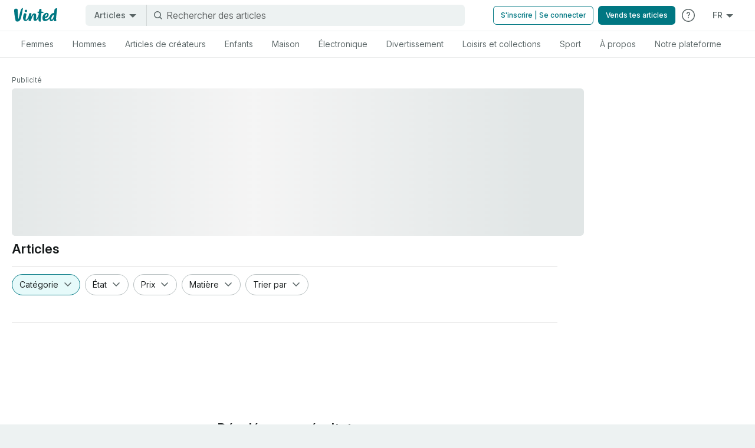

--- FILE ---
content_type: text/javascript
request_url: https://marketplace-web-assets.vinted.com/_next/static/chunks/22884-57ebcbcccb159c57.js
body_size: 5730
content:
"use strict";(self.webpackChunk_N_E=self.webpackChunk_N_E||[]).push([[22884],{4122:(e,t,n)=>{n.d(t,{default:()=>h});var r=n(6529),s=n(13291),i=n(9069),a=n(39579),l=n(36857),o=n(29388),d=n(64211),c=n(80537),_=n(30742);let u=e=>`/help/for_transaction/${e}`,h=e=>{let{transactions:t,hasMoreTransactions:n}=e,h=(0,l.A)(),p=e=>(0,d.O)(u(e),{access_channel:c.IE.HcTransaction});return t.length?(0,r.jsxs)(r.Fragment,{children:[(0,r.jsxs)(s.Ay,{styling:s.Ay.Styling.Tight,children:[(0,r.jsx)(o.default,{separator:(0,r.jsx)(i.A,{}),children:t.map(e=>(0,r.jsx)(_.default,{transaction:e,cellOptions:{url:p(e.id),type:s.Ay.Type.Navigating,chevron:!0,testId:"hc-transaction-link"}},e.id))}),n?(0,r.jsxs)(r.Fragment,{children:[(0,r.jsx)(i.A,{}),(0,r.jsx)(s.Ay,{title:h("help_center.transactions.all_recent_orders"),url:"/help/recent_transactions",type:s.Ay.Type.Navigating,testId:"all-recent-orders",chevron:!0})]}):null]}),(0,r.jsx)(a.A,{size:a.A.Size.Large})]}):null}},22884:(e,t,n)=>{n.d(t,{default:()=>T});var r=n(6529),s=n(39579),i=n(74497),a=n(10993),l=n(84407),o=n(27213),d=n(13291),c=n(32197),_=n(42882),u=n(44699),h=n(74282),p=n(32822),g=n(80726),f=n(36857),m=n(40218),v=n(16521),y=n(81677),x=n(20434),A=n(49552),q=n(80537),S=n(53977),b=n(59703),j=n(47587),k=n(84686),w=n(4122),F=n(75300),I=n(47266),C=n(75746),E=n(69622),R=n(25074);let T=()=>{let e=(0,_.DE)(),t=(0,f.A)("help_center"),{track:n}=(0,p.A)(),{isWebview:T}=(0,m.default)(),O=(0,g.A)("help_center_ai_powered_help"),D=(0,g.A)("help_center_ai_powered_help_search_suggestions"),L=(0,v.default)("/assets/icons/faq"),z=(0,y.default)("ai_help_chatbot_v2"),M=(0,y.default)("ai_help_query_suggestions_v1"),N=(null==z?void 0:z.variant)==="on",P=O&&N;(0,x.default)(z,O),(0,x.default)(M,D);let{access_channel:H,thread_id:W}=(0,h.default)().searchParams,{helpCenterSessionId:U}=(0,F.A)();(0,c.useEffect)(()=>{U&&n((0,b.td)({helpCenterSessionId:U,accessChannel:"string"==typeof H?H:null}))},[H,n,U]);let{fetch:$,transformedData:B,isLoading:V}=(0,u.default)(E.V,R.bm),{fetch:G,data:Q,transformedData:X,isLoading:Y}=(0,u.default)(C.T6,j.I);(0,c.useEffect)(()=>{Promise.all([$(3),G()])},[G,$]);let Z=(e,t)=>{let n=e;return n?("covid-19"===n&&(n="getting-started"),(0,r.jsx)(a.ImageWithForwardedRef,{src:L(`${n}.svg`,{theme:{dark:`${n}_dark.svg`}}),size:a.ImageWithForwardedRef.Size.Large,alt:t})):null};return V||Y||!e?(0,r.jsx)(A.A,{styling:A.A.Styling.Wide,size:A.A.Size.Large,testId:"help-center-home-loader"}):(0,r.jsxs)(r.Fragment,{children:[(0,r.jsxs)("aside",{className:"body-content__sidebar faq__navigation faq__navigation--secondary",children:[(0,r.jsx)(s.A,{size:s.A.Size.Large,orientation:s.A.Orientation.Horizontal}),(()=>{if(!Q)return null;let e=(0,k.Q)(Q);return(0,r.jsx)(I.A,{navigationFaqEntries:e,isLoading:Y})})()]}),(0,r.jsxs)("div",{className:P?"faq faq__home-no-margin":"faq faq__home",children:[(0,r.jsx)(s.A,{size:s.A.Size.Large,orientation:s.A.Orientation.Vertical}),(0,r.jsx)(o.A,{as:"h2",type:o.A.Type.Heading,text:t("ai_search.title")}),(0,r.jsx)(i.A,{type:i.A.Type.Leading,text:t("ai_search.subtitle"),styling:i.A.Styling.Default}),(0,r.jsx)("div",{className:"faq__home-search-wrapper",children:T?null:(0,r.jsx)(S.default,{})}),(null==B?void 0:B.transactions.length)?(0,r.jsxs)(r.Fragment,{children:[(0,r.jsx)(i.A,{type:i.A.Type.Leading,text:t("ai_search.transactions_overview.subtitle"),styling:i.A.Styling.Default}),(0,r.jsx)(w.default,{transactions:B.transactions,hasMoreTransactions:B.totalCount>3})]}):(0,r.jsx)(s.A,{size:s.A.Size.Large}),(0,r.jsx)(d.Ay,{children:(0,r.jsx)(o.A,{as:"h2",type:o.A.Type.SectionHeading,text:t("faq.general_topics")})}),X?(0,r.jsx)("div",{className:"faq__entries-wrapper",children:(0,r.jsx)(l.A,{children:(0,r.jsx)("div",{className:"faq__categories",role:"list",children:X.map(e=>{let{id:t,title:n,icon:s}=e;return n?(0,r.jsxs)("a",{href:(0,q.qv)({id:t,title:n},H,W),className:"faq__category",title:n,"data-testid":`help-center-home--faq-category-${t}`,children:[Z(s,n),(0,r.jsx)("div",{className:"faq__category-title",children:n})]},t):null})})})}):null]})]})}},25074:(e,t,n)=>{n.d(t,{OI:()=>l,bm:()=>o});var r=n(83354),s=n(35572),i=n(53592);let a=e=>{var t,n,a;let l=e.order.items.find(t=>{let{id:n}=t;return n===e.item_id}),o=e.user_side===r.Ex.Seller?e.buyer:e.seller;return{id:e.id,price:(0,s.R)(e.offer.price,e.offer.currency),statusTitle:e.status_title,statusUpdatedAt:e.status_updated_at,shipmentStatusTitle:null==e?void 0:null===(t=e.shipment)||void 0===t?void 0:t.status_title,shipmentStatusUpdatedAt:null==e?void 0:null===(n=e.shipment)||void 0===n?void 0:n.status_updated_at,itemTitle:e.item_title,itemPhoto:null==l?void 0:null===(a=l.photos[0])||void 0===a?void 0:a.url,itemPath:null==l?void 0:l.url,bundleCount:e.items_count>1?e.items_count:null,oppositeUserUsername:null==o?void 0:o.login,oppositeUserPhoto:(0,i.S)(null==o?void 0:o.photo),oppositeUserPath:(null==o?void 0:o.id)?`/member/${o.id}`:void 0}},l=e=>{let{transaction:t}=e;return a(t)},o=e=>({transactions:e.recent_transactions.map(a),totalCount:e.total_count})},30742:(e,t,n)=>{n.d(t,{default:()=>u});var r=n(6529),s=n(10993),i=n(20845),a=n(13291),l=n(99120),o=n(36857),d=n(16521),c=n(6308),_=n(2625);let u=e=>{let{transaction:t,cellOptions:n}=e,u=(0,o.A)("user"),h=(0,d.default)("assets/icons"),p=(0,d.default)("assets/no-photo"),{locale:g}=(0,l.A)(),{price:f,statusTitle:m,statusUpdatedAt:v,shipmentStatusTitle:y,shipmentStatusUpdatedAt:x,itemTitle:A,itemPhoto:q,itemPath:S,bundleCount:b,oppositeUserUsername:j,oppositeUserPhoto:k,oppositeUserPath:w}=t,F=()=>j||u("deleted_user"),I=(e,t)=>(null==n?void 0:n.url)||!t?e:(0,r.jsx)("a",{href:t,"data-testid":"hc-home-transaction-item-link",children:e});return(0,r.jsx)(a.Ay,{prefix:(()=>{let e=I((0,r.jsx)(s.ImageWithForwardedRef,{src:q||h("image.svg"),alt:A,label:null==b?void 0:b.toString(),size:s.ImageWithForwardedRef.Size.Large,styling:s.ImageWithForwardedRef.Styling.Rounded}),S||void 0),t=I((0,r.jsx)(s.ImageWithForwardedRef,{src:k||p(c.E),alt:F(),size:s.ImageWithForwardedRef.Size.Regular,styling:s.ImageWithForwardedRef.Styling.Circle}),w||void 0);return(0,r.jsx)(i.A,{primary:e,secondary:t})})(),title:A,body:(()=>{let e;f&&(e=(0,_.N)(f,g));let t=v&&x&&new Date(v)<new Date(x)?y:m;return[F(),e,t].filter(Boolean).join(" • ")})(),...n})}},38643:(e,t,n)=>{n.d(t,{G:()=>r});let r=e=>{let{rating:t,message:n,feedbackStatementParentId:r,feedbackStatementIds:s,finalized:i}=e;return{feedback_ratings:{finalized:i,rating:t,comment:n,feedback_statement_parent_id:r,feedback_statement_ids:s}}}},47266:(e,t,n)=>{n.d(t,{A:()=>u});var r=n(6529),s=n(32197),i=n(13291),a=n(39579),l=n(27213),o=n(49552),d=n(74282),c=n(36857),_=n(80537);let u=e=>{let{navigationFaqEntries:t,isLoading:n}=e,u=(0,c.A)("help_center.navigation"),{relativeUrl:h,searchParams:p}=(0,d.default)(),{access_channel:g,thread_id:f,search_text:m}=p,v=e=>e?"amplified":"muted",y=e=>{let t=(0,_.Zv)(h);if(!t)return!1;let{faqEntryId:n,faqEntryParentId:r}=t;return 3===e.id&&!n&&!r&&!m||r===e.id||n===e.id},x=e=>{if(!e.title)return null;let t=y(e);return(0,r.jsxs)(i.Ay,{url:(0,_.qv)(e,g,f),styling:i.Ay.Styling.Narrow,theme:"transparent",type:i.Ay.Type.Navigating,role:"listitem",aria:{"aria-label":e.title},children:[(0,r.jsx)(a.A,{orientation:a.A.Orientation.Vertical,size:a.A.Size.Large}),(0,r.jsx)(l.A,{as:"h3",text:e.title,type:l.A.Type.Subtitle,theme:v(t),bold:t})]},e.id)},A=e=>{var t;if(3===e.id)return null;let n=null===(t=e.childFaqEntries)||void 0===t?void 0:t.filter(e=>!!e.childFaqEntries);return(null==n?void 0:n.length)?(0,r.jsx)(i.Ay,{styling:i.Ay.Styling.Narrow,theme:"transparent",children:n.map(x)}):null},q=e=>{if(!e.title)return null;let t=y(e);return(0,r.jsxs)(s.Fragment,{children:[(0,r.jsx)(i.Ay,{url:(0,_.qv)({id:e.id,title:e.title},g,f),theme:"transparent",type:i.Ay.Type.Navigating,role:"listitem",aria:{"aria-label":e.title},children:(0,r.jsx)(l.A,{as:"span",text:e.title,theme:v(t),bold:t})}),t&&A(e)]},e.id)};return(0,r.jsxs)(r.Fragment,{children:[(0,r.jsx)(i.Ay,{theme:"transparent",children:(0,r.jsx)(l.A,{as:"h1",text:u("page_title"),type:l.A.Type.SectionHeading})}),(0,r.jsx)("ul",{className:"body-content__navigation",children:(()=>{var e;return n?(0,r.jsx)(o.A,{testId:"help-center-navigation-loading-spinner"}):t?(0,r.jsxs)(r.Fragment,{children:[q({id:t.rootFaqEntryId,title:t.rootFaqEntryTitle}),null===(e=t.childFaqEntries)||void 0===e?void 0:e.map(q)]}):null})()})]})}},47587:(e,t,n)=>{n.d(t,{I:()=>s});let r=e=>({id:e.id,title:e.title,icon:e.icon}),s=e=>e.faq_entries.map(r)},53977:(e,t,n)=>{n.d(t,{default:()=>T});var r=n(6529),s=n(84407),i=n(97669),a=n(13291),l=n(27213),o=n(21506),d=n(99397),c=n(32197),_=n(76987),u=n(54846),h=n(31575),p=n(32599),g=n.n(p),f=n(65415),m=n(63729),v=n(17866),y=n(66109),x=n(80726),A=n(14435),q=n(78541),S=n(36857),b=n(64211),j=n(80537),k=n(81677),w=n(32822),F=n(75300),I=n(71381),C=n(44699),E=n(19439),R=n(91716);let T=e=>{let{value:t=""}=e,n=(0,S.A)("help_center.ai_search"),{track:p}=(0,w.A)(),{helpCenterSessionId:T}=(0,F.A)(),O=(0,x.A)("help_center_ai_powered_help"),D=(0,x.A)("help_center_ai_powered_help_search_suggestions"),L=(0,k.default)("ai_help_chatbot_v2"),z=(0,k.default)("ai_help_query_suggestions_v1"),M=(null==L?void 0:L.variant)==="on"&&O,N=M&&D&&(null==z?void 0:z.variant)==="on",P=(0,A.A)(),[H,W]=(0,c.useState)(t),[U,$]=(0,c.useState)(""),[B,V]=(0,c.useState)(!1),{fetchSuggestions:G,clearSuggestions:Q,suggestions:X,displayedSuggestions:Y}=function(e){let[t,n]=(0,c.useState)([]),[r,s]=(0,c.useState)(!1),i=(0,S.A)(),{data:a,fetch:l}=(0,C.default)(R.o);return(0,c.useEffect)(()=>{a&&n(a.query_suggestions)},[a]),{clearSuggestions:()=>{n([]),s(!1)},fetchSuggestions:(0,E.A)(async e=>{await l({query:e}),s(!0)},100,!1),displayedSuggestions:(0,c.useMemo)(()=>r?[...t,i("search_suggestions.suggestion_fallback",{query:e})]:[],[r,e,t,i]),suggestions:[...t,e]}}(H),Z=(0,v.default)(e=>{g()(e).length>2&&N&&G(e),W(e)});return(0,c.useEffect)(()=>{U&&(P.set(q.e.help_center_search_session_id,(0,_.A)()),(0,y.Yf)((0,b.O)(I.$,{search_text:U,access_channel:j.IE.HcSearch})))},[P,U]),(0,c.useEffect)(()=>{Z(H)},[Z,H]),(0,r.jsx)(m.A,{onOutsideClick:()=>{V(!1)},children:(0,r.jsxs)("form",{onSubmit:e=>{e.preventDefault(),H&&(P.set(q.e.help_center_search_session_id,(0,_.A)()),(0,y.Yf)((0,b.O)(I.$,{search_text:H,access_channel:j.IE.HcSearch})))},children:[(0,r.jsx)(o.InputBarWithForwardedRef,{value:H,icon:(0,r.jsx)(d.A,{name:M?u.A:h.A}),name:"help-center-search",placeholder:n("input_placeholder"),"data-testId":"help-center-new-search-text",onValueClear:()=>{T&&p((0,f._I)({helpCenterSessionId:T,query:H})),Q()},onChange:e=>Z(e.currentTarget.value),onFocus:()=>V(!0)}),!B||g()(H).length<3?null:X.length>0?(T&&p((0,f.QU)({helpCenterSessionId:T,query:g()(H),suggestions:X})),(0,r.jsx)("div",{className:"u-ui-margin-top-large u-position-absolute u-zindex-large faq__ai_search-suggestions",children:(0,r.jsx)(s.A,{styling:s.A.Styling.Lifted,children:(0,r.jsx)("div",{className:"u-overflow-hidden",children:(0,r.jsx)(i.A,{noTrailingDivider:!0,size:i.A.Size.Tight,children:Y.map((e,t)=>(0,r.jsx)(a.Ay,{divider:t!==Y.length-1,clickable:!0,onClick:()=>{let n=e;Y.length-1===t&&(n=H),T&&p((0,f.HG)({helpCenterSessionId:T,selectedSuggestion:n,selectedSuggestionRank:t})),W(n),$(n),V(!1)},children:(0,r.jsx)(l.A,{as:"span",theme:"amplified",text:e,html:!0,highlight:!0,highlightTheme:"muted"})},t))})})})})):null]})})}},59703:(e,t,n)=>{n.d(t,{F_:()=>r,Pp:()=>i,td:()=>s,ug:()=>a});let r=e=>{let{helpCenterSessionId:t}=e;return{event:"help_center.all_recent_transactions_screen_view",extra:{help_center_session_id:t}}},s=e=>{let{helpCenterSessionId:t,accessChannel:n}=e;return{event:"help_center.hc_ai_screen_view",extra:{help_center_session_id:t,access_channel:n}}},i=e=>{let{helpCenterSessionId:t}=e;return{event:"help_center.search_screen_view",extra:{help_center_session_id:t}}},a=e=>{let{helpCenterSessionId:t,transactionId:n}=e;return{event:"help_center.transaction_help_screen_view",extra:{help_center_session_id:t,transaction_id:n}}}},65415:(e,t,n)=>{n.d(t,{$f:()=>s,GT:()=>a,HG:()=>o,LD:()=>r,QU:()=>l,_I:()=>d,_v:()=>i});let r=e=>({event:"help_center.ai_powered_help_query_submitted",extra:{help_center_session_id:e.helpCenterSessionId,query_session_id:e.querySessionId,app_language:e.appLanguage,country:e.country,query_text:e.queryText}}),s=e=>({event:"help_center.ai_powered_help_screen_view",extra:{help_center_session_id:e.helpCenterSessionId}}),i=e=>({event:"help_center.ai_powered_help_suggested_article_clicked",extra:{help_center_session_id:e.helpCenterSessionId,query_session_id:e.querySessionId,faq_entry_id:e.faqEntryId}}),a=e=>({event:"help_center.ai_powered_help_feedback_provided",extra:{help_center_session_id:e.helpCenterSessionId,query_session_id:e.querySessionId,is_response_helpful:e.isResponseHelpful}}),l=e=>({event:"help_center.ai_powered_help_suggestions_displayed",extra:{help_center_session_id:e.helpCenterSessionId,query_input_field_content:e.query,suggestions:e.suggestions}}),o=e=>({event:"help_center.ai_powered_help_suggestion_clicked",extra:{help_center_session_id:e.helpCenterSessionId,suggestion_rank:e.selectedSuggestionRank,suggestion_text:e.selectedSuggestion}}),d=e=>({event:"help_center.ai_powered_help_clear_button_clicked",extra:{help_center_session_id:e.helpCenterSessionId,query_input_field_content:e.query}})},69622:(e,t,n)=>{n.d(t,{V:()=>i});var r=n(71329);let s={"X-Money-Object":"true"},i=e=>r.F.get("help_center/recent_transactions",{params:{count:e},headers:s})},71381:(e,t,n)=>{n.d(t,{$:()=>s,S:()=>r});let r="/help",s="/help/s"},75300:(e,t,n)=>{n.d(t,{A:()=>o});var r=n(32197),s=n(43046),i=n(76987),a=n(14435),l=n(78541);let o=()=>{let e=(0,a.A)(),[t,n]=(0,r.useState)(e.get(l.e.help_center_session_id)||null);return(0,r.useEffect)(()=>{if(t&&(0,s.A)(t))return;let r=(0,i.A)();e.set(l.e.help_center_session_id,r),n(r)},[e,t]),{helpCenterSessionId:t}}},75746:(e,t,n)=>{n.d(t,{T6:()=>_,Ul:()=>c,Kl:()=>o,xw:()=>l,p8:()=>d});var r=n(71329),s=n(38643);let i=e=>{let{feedbackUuid:t,accessChannel:n,...r}=e;return{feedback_uuid:t,access_channel:n,...(0,s.G)(r)}},a={"X-Money-Object":"true"},l=e=>{let{id:t}=e;return r.F.get(`/transactions/${t}`,{headers:a})},o=()=>r.F.get("faq_entries/faq_infobox"),d=e=>r.F.patch(`/faq_entries/${e.faqId}/feedback`,i(e)),c=e=>r.F.get(`/faq_entries/${e}/feedback`),_=()=>r.F.get("/faq_entries")},83354:(e,t,n)=>{n.d(t,{DR:()=>a,Dw:()=>l,Ex:()=>d,Hr:()=>p,Jw:()=>s,QG:()=>o,QS:()=>_,WO:()=>i,_A:()=>g,dN:()=>r,dO:()=>h,jZ:()=>u,w4:()=>c});var r=function(e){return e.Buy="buy",e.Bundle="bundle",e.Message="message",e.AskSeller="ask_seller",e.BuyerOffer="buyer_offer",e.MarkAsSold="mark_as_sold",e.Reservation="reservation",e.SystemMessage="system_message",e.BuyerEntersOfferForm="buyer_enters_offer_form",e.SellerEntersNotification="seller_enters_notification",e}({}),s=function(e){return e.ActionMessage="action_message",e.StatusMessage="status_message",e.Message="message",e.PortalMessage="portal_message",e.OfferMessage="offer_message",e.OfferRequestMessage="offer_request_message",e.ReportSuggestion="report_suggestion",e.AutoReplyFeedbackRequestMessage="auto_reply_feedback_request_message",e.ChatbotFeedbackRequestMessage="chatbot_feedback_request_message",e.ConversationalChatbotFeedbackRequestMessage="conversational_chatbot_feedback_request_message",e}({}),i=function(e){return e.Gray="gray_box",e.Green="green_box",e.Red="red_box",e.Clear="clear_box",e}({}),a=function(e){return e.ShipmentTrackingLink="react-shipment-tracking-link",e.BuyerDetailsLink="buyer-details-link",e.OfflineVerificationInfoLink="react-offline-verification-info-link",e.DropOffPointMapLink="react-drop-off-point-map-link",e.ReactElectronicsVerificationInfoLink="react-electronics-verification-info-link",e.PickUpParcelLink="react-pickup-parcel-link",e}({}),l=function(e){return e.Reply="reply",e}({}),o=function(e){return e[e.Visible=0]="Visible",e[e.Hidden=1]="Hidden",e[e.Deleted=2]="Deleted",e[e.Expired=3]="Expired",e}({}),d=function(e){return e.Buyer="buyer",e.Seller="seller",e}({}),c=function(e){return e.Offer="offer",e.Buy="buy",e.RequestOffer="request_offer",e.Transfer="transfer",e.Reserve="reserve",e.WaitingForShipment="waiting_for_shipment",e.LeaveFeedback="feedback",e}({}),_=function(e){return e.MarkAsSold="mark_as_sold",e.MarkAsReceived="mark_as_received",e.CanMarkAsReceived="can_mark_as_received",e.Bundle="bundle",e.UsePayments="use_payments",e.DeleteConversation="delete_thread",e.Cancel="cancel",e.ConfirmShipmentInstructions="confirm_shipment_instructions",e.ExtendShippingDeadline="extend_shipping_deadline",e.ChangeDeliveryOption="change_delivery_option",e}({}),u=function(e){return e[e.EscrowWarning=1]="EscrowWarning",e}({}),h=function(e){return e.Warning="non_escrow_warning_banner",e.Info="non_escrow_info_banner",e}({}),p=function(e){return e[e.CancelTransaction=0]="CancelTransaction",e[e.DeleteConversation=1]="DeleteConversation",e[e.BlockUser=2]="BlockUser",e[e.DropOffPoint=3]="DropOffPoint",e[e.CarrierChange=4]="CarrierChange",e}({}),g=function(e){return e.ConversationMessageOfferRequest="conversation_message_offer_request",e.ConversationMessageOffer="conversation_message_offer",e.ConversationHeader="conversation_header",e}({})},84686:(e,t,n)=>{n.d(t,{Q:()=>s});let r=e=>{let{id:t,title:n,children:s}=e;return{id:t,title:n||null,childFaqEntries:null==s?void 0:s.map(e=>({...r(e),faqEntryParentId:t}))}},s=e=>{let{faq_entries_parent_id:t,faq_entries_parent_title:n,faq_entries:s}=e;return{rootFaqEntryId:t,rootFaqEntryTitle:n,childFaqEntries:s.map(r)}}},91716:(e,t,n)=>{n.d(t,{$:()=>s,o:()=>i});var r=n(71329);let s=e=>r.F.post("/faq_entries/summarise",{query:e.query,help_center_session_id:e.helpCenterSessionId,ai_powered_help_session_id:e.aiPoweredHelpSessionId,answer_format:e.answerFormat}),i=e=>{let{query:t}=e;return r.F.get("/faq_entries/query_suggestions",{params:{query:t}})}}}]);
//# sourceMappingURL=22884-57ebcbcccb159c57.js.map

--- FILE ---
content_type: text/javascript
request_url: https://marketplace-web-assets.vinted.com/_next/static/chunks/95167-2fd8184d4dc595a9.js
body_size: 5424
content:
(self.webpackChunk_N_E=self.webpackChunk_N_E||[]).push([[95167],{1430:(n,e,t)=>{"use strict";var r=t(37564).PROPER,i=t(32537),o=t(54790),a="​\x85᠎";n.exports=function(n){return i(function(){return!!o[n]()||a[n]()!==a||r&&o[n].name!==n})}},2573:(n,e,t)=>{"use strict";t.d(e,{Ay:()=>p});var r=t(2106),i=t(18858),o=t(55093),a=t(6529),c={"container--p-none":"web_ui__Container__container--p-none","container--pt-none":"web_ui__Container__container--pt-none","container--pr-none":"web_ui__Container__container--pr-none","container--pb-none":"web_ui__Container__container--pb-none","container--pl-none":"web_ui__Container__container--pl-none","container--px-none":"web_ui__Container__container--px-none","container--py-none":"web_ui__Container__container--py-none","container--p-x-small":"web_ui__Container__container--p-x-small","container--pt-x-small":"web_ui__Container__container--pt-x-small","container--pr-x-small":"web_ui__Container__container--pr-x-small","container--pb-x-small":"web_ui__Container__container--pb-x-small","container--pl-x-small":"web_ui__Container__container--pl-x-small","container--px-x-small":"web_ui__Container__container--px-x-small","container--py-x-small":"web_ui__Container__container--py-x-small","container--p-small":"web_ui__Container__container--p-small","container--pt-small":"web_ui__Container__container--pt-small","container--pr-small":"web_ui__Container__container--pr-small","container--pb-small":"web_ui__Container__container--pb-small","container--pl-small":"web_ui__Container__container--pl-small","container--px-small":"web_ui__Container__container--px-small","container--py-small":"web_ui__Container__container--py-small","container--p-regular":"web_ui__Container__container--p-regular","container--pt-regular":"web_ui__Container__container--pt-regular","container--pr-regular":"web_ui__Container__container--pr-regular","container--pb-regular":"web_ui__Container__container--pb-regular","container--pl-regular":"web_ui__Container__container--pl-regular","container--px-regular":"web_ui__Container__container--px-regular","container--py-regular":"web_ui__Container__container--py-regular","container--p-medium":"web_ui__Container__container--p-medium","container--pt-medium":"web_ui__Container__container--pt-medium","container--pr-medium":"web_ui__Container__container--pr-medium","container--pb-medium":"web_ui__Container__container--pb-medium","container--pl-medium":"web_ui__Container__container--pl-medium","container--px-medium":"web_ui__Container__container--px-medium","container--py-medium":"web_ui__Container__container--py-medium","container--p-large":"web_ui__Container__container--p-large","container--pt-large":"web_ui__Container__container--pt-large","container--pr-large":"web_ui__Container__container--pr-large","container--pb-large":"web_ui__Container__container--pb-large","container--pl-large":"web_ui__Container__container--pl-large","container--px-large":"web_ui__Container__container--px-large","container--py-large":"web_ui__Container__container--py-large","container--p-larger":"web_ui__Container__container--p-larger","container--pt-larger":"web_ui__Container__container--pt-larger","container--pr-larger":"web_ui__Container__container--pr-larger","container--pb-larger":"web_ui__Container__container--pb-larger","container--pl-larger":"web_ui__Container__container--pl-larger","container--px-larger":"web_ui__Container__container--px-larger","container--py-larger":"web_ui__Container__container--py-larger","container--p-x-large":"web_ui__Container__container--p-x-large","container--pt-x-large":"web_ui__Container__container--pt-x-large","container--pr-x-large":"web_ui__Container__container--pr-x-large","container--pb-x-large":"web_ui__Container__container--pb-x-large","container--pl-x-large":"web_ui__Container__container--pl-x-large","container--px-x-large":"web_ui__Container__container--px-x-large","container--py-x-large":"web_ui__Container__container--py-x-large","container--p-x-larger":"web_ui__Container__container--p-x-larger","container--pt-x-larger":"web_ui__Container__container--pt-x-larger","container--pr-x-larger":"web_ui__Container__container--pr-x-larger","container--pb-x-larger":"web_ui__Container__container--pb-x-larger","container--pl-x-larger":"web_ui__Container__container--pl-x-larger","container--px-x-larger":"web_ui__Container__container--px-x-larger","container--py-x-larger":"web_ui__Container__container--py-x-larger","container--p-x2-large":"web_ui__Container__container--p-x2-large","container--pt-x2-large":"web_ui__Container__container--pt-x2-large","container--pr-x2-large":"web_ui__Container__container--pr-x2-large","container--pb-x2-large":"web_ui__Container__container--pb-x2-large","container--pl-x2-large":"web_ui__Container__container--pl-x2-large","container--px-x2-large":"web_ui__Container__container--px-x2-large","container--py-x2-large":"web_ui__Container__container--py-x2-large","width-content":"web_ui__Container__width-content","width-wide":"web_ui__Container__width-wide",container:"web_ui__Container__container","styling-narrow":"web_ui__Container__styling-narrow","styling-tight":"web_ui__Container__styling-tight","styling-wide":"web_ui__Container__styling-wide"},_=function(n){return n.Narrow="narrow",n.Tight="tight",n.Wide="wide",n}({}),u=function(n){return n.Content="content",n.Wide="wide",n}({}),l=i.c.bind(c),p=function(n){var e=n.styling,t=n.width,i=n.children,_=n.testId,u=n.padding,p=n.paddingTop,s=n.paddingRight,f=n.paddingBottom,d=n.paddingLeft,g=n.paddingHorizontal,b=n.paddingVertical,y=(0,o.y)(c,"container",{padding:u,paddingTop:p,paddingRight:s,paddingBottom:f,paddingLeft:d,paddingX:g,paddingY:b}),m=!!(u||p||s||f||d||g||b),w=l(!m&&"container",y,(0,r.A)((0,r.A)({},"styling-".concat(e||""),!m&&!!e),"width-".concat(t||""),!!t));return(0,a.jsx)("div",{className:w,"data-testid":_,children:i})};p.Styling=_,p.Width=u},14578:(n,e,t)=>{"use strict";t(49122),n.exports=t(58654)("String","trim")},21284:(n,e,t)=>{"use strict";var r=t(74334),i=t(57354),o=t(1053),a=t(54790),c=r("".replace),_=RegExp("^["+a+"]+"),u=RegExp("(^|[^"+a+"])["+a+"]+$"),l=function(n){return function(e){var t=o(i(e));return 1&n&&(t=c(t,_,"")),2&n&&(t=c(t,u,"$1")),t}};n.exports={start:l(1),end:l(2),trim:l(3)}},25305:(n,e,t)=>{"use strict";function r(n){for(var e=arguments.length,t=Array(e>1?e-1:0),r=1;r<e;r++)t[r-1]=arguments[r];throw Error("[Immer] minified error nr: "+n+(t.length?" "+t.map(function(n){return"'"+n+"'"}).join(","):"")+". Find the full error at: https://bit.ly/3cXEKWf")}function i(n){return!!n&&!!n[T]}function o(n){return!!n&&(function(n){if(!n||"object"!=typeof n)return!1;var e=Object.getPrototypeOf(n);if(null===e)return!0;var t=Object.hasOwnProperty.call(e,"constructor")&&e.constructor;return t===Object||"function"==typeof t&&Function.toString.call(t)===$}(n)||Array.isArray(n)||!!n[K]||!!n.constructor[K]||l(n)||p(n))}function a(n,e,t){void 0===t&&(t=!1),0===c(n)?(t?Object.keys:G)(n).forEach(function(r){t&&"symbol"==typeof r||e(r,n[r],n)}):n.forEach(function(t,r){return e(r,t,n)})}function c(n){var e=n[T];return e?e.i>3?e.i-4:e.i:Array.isArray(n)?1:l(n)?2:3*!!p(n)}function _(n,e){return 2===c(n)?n.has(e):Object.prototype.hasOwnProperty.call(n,e)}t.d(e,{Ay:()=>q,jM:()=>V});function u(n,e,t){var r=c(n);2===r?n.set(e,t):3===r?(n.delete(e),n.add(t)):n[e]=t}function l(n){return M&&n instanceof Map}function p(n){return W&&n instanceof Set}function s(n){return n.o||n.t}function f(n){if(Array.isArray(n))return Array.prototype.slice.call(n);var e=B(n);delete e[T];for(var t=G(e),r=0;r<t.length;r++){var i=t[r],o=e[i];!1===o.writable&&(o.writable=!0,o.configurable=!0),(o.get||o.set)&&(e[i]={configurable:!0,writable:!0,enumerable:o.enumerable,value:n[i]})}return Object.create(Object.getPrototypeOf(n),e)}function d(n,e){return void 0===e&&(e=!1),b(n)||i(n)||!o(n)||(c(n)>1&&(n.set=n.add=n.clear=n.delete=g),Object.freeze(n),e&&a(n,function(n,e){return d(e,!0)},!0)),n}function g(){r(2)}function b(n){return null==n||"object"!=typeof n||Object.isFrozen(n)}function y(n){var e=H[n];return e||r(18,n),e}function m(n,e){e&&(y("Patches"),n.u=[],n.s=[],n.v=e)}function w(n){x(n),n.p.forEach(C),n.p=null}function x(n){n===k&&(k=n.l)}function h(n){return k={p:[],l:k,h:n,m:!0,_:0}}function C(n){var e=n[T];0===e.i||1===e.i?e.j():e.O=!0}function P(n,e){e._=e.p.length;var t=e.p[0],i=void 0!==n&&n!==t;return e.h.g||y("ES5").S(e,n,i),i?(t[T].P&&(w(e),r(4)),o(n)&&(n=A(e,n),e.l||j(e,n)),e.u&&y("Patches").M(t[T].t,n,e.u,e.s)):n=A(e,t,[]),w(e),e.u&&e.v(e.u,e.s),n!==X?n:void 0}function A(n,e,t){if(b(e))return e;var r=e[T];if(!r)return a(e,function(i,o){return O(n,r,e,i,o,t)},!0),e;if(r.A!==n)return e;if(!r.P)return j(n,r.t,!0),r.t;if(!r.I){r.I=!0,r.A._--;var i=4===r.i||5===r.i?r.o=f(r.k):r.o;a(3===r.i?new Set(i):i,function(e,o){return O(n,r,i,e,o,t)}),j(n,i,!1),t&&n.u&&y("Patches").R(r,t,n.u,n.s)}return r.o}function O(n,e,t,r,a,c){if(i(a)){var l=A(n,a,c&&e&&3!==e.i&&!_(e.D,r)?c.concat(r):void 0);if(u(t,r,l),!i(l))return;n.m=!1}if(o(a)&&!b(a)){if(!n.h.F&&n._<1)return;A(n,a),e&&e.A.l||j(n,a)}}function j(n,e,t){void 0===t&&(t=!1),n.h.F&&n.m&&d(e,t)}function S(n,e){var t=n[T];return(t?s(t):n)[e]}function z(n,e){if(e in n)for(var t=Object.getPrototypeOf(n);t;){var r=Object.getOwnPropertyDescriptor(t,e);if(r)return r;t=Object.getPrototypeOf(t)}}function E(n){n.P||(n.P=!0,n.l&&E(n.l))}function F(n){n.o||(n.o=f(n.t))}function D(n,e,t){var r,i,o,a,c,_,u,s=l(e)?y("MapSet").N(e,t):p(e)?y("MapSet").T(e,t):n.g?(o=i={i:+!!(r=Array.isArray(e)),A:t?t.A:k,P:!1,I:!1,D:{},l:t,t:e,k:null,o:null,j:null,C:!1},a=U,r&&(o=[i],a=Y),_=(c=Proxy.revocable(o,a)).revoke,i.k=u=c.proxy,i.j=_,u):y("ES5").J(e,t);return(t?t.A:k).p.push(s),s}function R(n,e){switch(e){case 2:return new Map(n);case 3:return Array.from(n)}return f(n)}var I,k,N="undefined"!=typeof Symbol&&"symbol"==typeof Symbol("x"),M="undefined"!=typeof Map,W="undefined"!=typeof Set,L="undefined"!=typeof Proxy&&void 0!==Proxy.revocable&&"undefined"!=typeof Reflect,X=N?Symbol.for("immer-nothing"):((I={})["immer-nothing"]=!0,I),K=N?Symbol.for("immer-draftable"):"__$immer_draftable",T=N?Symbol.for("immer-state"):"__$immer_state",$=("undefined"!=typeof Symbol&&Symbol.iterator,""+Object.prototype.constructor),G="undefined"!=typeof Reflect&&Reflect.ownKeys?Reflect.ownKeys:void 0!==Object.getOwnPropertySymbols?function(n){return Object.getOwnPropertyNames(n).concat(Object.getOwnPropertySymbols(n))}:Object.getOwnPropertyNames,B=Object.getOwnPropertyDescriptors||function(n){var e={};return G(n).forEach(function(t){e[t]=Object.getOwnPropertyDescriptor(n,t)}),e},H={},U={get:function(n,e){if(e===T)return n;var t,r,i=s(n);if(!_(i,e))return(r=z(i,e))?"value"in r?r.value:null===(t=r.get)||void 0===t?void 0:t.call(n.k):void 0;var a=i[e];return n.I||!o(a)?a:a===S(n.t,e)?(F(n),n.o[e]=D(n.A.h,a,n)):a},has:function(n,e){return e in s(n)},ownKeys:function(n){return Reflect.ownKeys(s(n))},set:function(n,e,t){var r=z(s(n),e);if(null==r?void 0:r.set)return r.set.call(n.k,t),!0;if(!n.P){var i,o,a=S(s(n),e),c=null==a?void 0:a[T];if(c&&c.t===t)return n.o[e]=t,n.D[e]=!1,!0;if(((i=t)===(o=a)?0!==i||1/i==1/o:i!=i&&o!=o)&&(void 0!==t||_(n.t,e)))return!0;F(n),E(n)}return n.o[e]===t&&"number"!=typeof t&&(void 0!==t||e in n.o)||(n.o[e]=t,n.D[e]=!0,!0)},deleteProperty:function(n,e){return void 0!==S(n.t,e)||e in n.t?(n.D[e]=!1,F(n),E(n)):delete n.D[e],n.o&&delete n.o[e],!0},getOwnPropertyDescriptor:function(n,e){var t=s(n),r=Reflect.getOwnPropertyDescriptor(t,e);return r?{writable:!0,configurable:1!==n.i||"length"!==e,enumerable:r.enumerable,value:t[e]}:r},defineProperty:function(){r(11)},getPrototypeOf:function(n){return Object.getPrototypeOf(n.t)},setPrototypeOf:function(){r(12)}},Y={};a(U,function(n,e){Y[n]=function(){return arguments[0]=arguments[0][0],e.apply(this,arguments)}}),Y.deleteProperty=function(n,e){return Y.set.call(this,n,e,void 0)},Y.set=function(n,e,t){return U.set.call(this,n[0],e,t,n[0])};var J=new(function(){function n(n){var e=this;this.g=L,this.F=!0,this.produce=function(n,t,i){if("function"==typeof n&&"function"!=typeof t){var a,c=t;return t=n,function(n){var r=this;void 0===n&&(n=c);for(var i=arguments.length,o=Array(i>1?i-1:0),a=1;a<i;a++)o[a-1]=arguments[a];return e.produce(n,function(n){var e;return(e=t).call.apply(e,[r,n].concat(o))})}}if("function"!=typeof t&&r(6),void 0!==i&&"function"!=typeof i&&r(7),o(n)){var _=h(e),u=D(e,n,void 0),l=!0;try{a=t(u),l=!1}finally{l?w(_):x(_)}return"undefined"!=typeof Promise&&a instanceof Promise?a.then(function(n){return m(_,i),P(n,_)},function(n){throw w(_),n}):(m(_,i),P(a,_))}if(!n||"object"!=typeof n){if(void 0===(a=t(n))&&(a=n),a===X&&(a=void 0),e.F&&d(a,!0),i){var p=[],s=[];y("Patches").M(n,a,p,s),i(p,s)}return a}r(21,n)},this.produceWithPatches=function(n,t){if("function"==typeof n)return function(t){for(var r=arguments.length,i=Array(r>1?r-1:0),o=1;o<r;o++)i[o-1]=arguments[o];return e.produceWithPatches(t,function(e){return n.apply(void 0,[e].concat(i))})};var r,i,o=e.produce(n,t,function(n,e){r=n,i=e});return"undefined"!=typeof Promise&&o instanceof Promise?o.then(function(n){return[n,r,i]}):[o,r,i]},"boolean"==typeof(null==n?void 0:n.useProxies)&&this.setUseProxies(n.useProxies),"boolean"==typeof(null==n?void 0:n.autoFreeze)&&this.setAutoFreeze(n.autoFreeze)}var e=n.prototype;return e.createDraft=function(n){o(n)||r(8),i(n)&&(i(e=n)||r(22,e),n=function n(e){if(!o(e))return e;var t,r=e[T],i=c(e);if(r){if(!r.P&&(r.i<4||!y("ES5").K(r)))return r.t;r.I=!0,t=R(e,i),r.I=!1}else t=R(e,i);return a(t,function(e,i){var o,a;r&&(o=r.t,a=e,(2===c(o)?o.get(a):o[a])===i)||u(t,e,n(i))}),3===i?new Set(t):t}(e));var e,t=h(this),_=D(this,n,void 0);return _[T].C=!0,x(t),_},e.finishDraft=function(n,e){var t=(n&&n[T]).A;return m(t,e),P(void 0,t)},e.setAutoFreeze=function(n){this.F=n},e.setUseProxies=function(n){n&&!L&&r(20),this.g=n},e.applyPatches=function(n,e){for(t=e.length-1;t>=0;t--){var t,r=e[t];if(0===r.path.length&&"replace"===r.op){n=r.value;break}}t>-1&&(e=e.slice(t+1));var o=y("Patches").$;return i(n)?o(n,e):this.produce(n,function(n){return o(n,e)})},n}()),V=J.produce;J.produceWithPatches.bind(J),J.setAutoFreeze.bind(J),J.setUseProxies.bind(J),J.applyPatches.bind(J),J.createDraft.bind(J),J.finishDraft.bind(J);let q=V},29011:(n,e,t)=>{"use strict";n.exports=t(94256)},45192:(n,e,t)=>{"use strict";t.d(e,{c:()=>i});var r={};!function(n){!function(){var e={}.hasOwnProperty;function t(){for(var n="",i=0;i<arguments.length;i++){var o=arguments[i];o&&(n=r(n,function(n){if("string"==typeof n||"number"==typeof n)return n;if("object"!=typeof n)return"";if(Array.isArray(n))return t.apply(null,n);if(n.toString!==Object.prototype.toString&&!n.toString.toString().includes("[native code]"))return n.toString();var i="";for(var o in n)e.call(n,o)&&n[o]&&(i=r(i,o));return i}(o)))}return n}function r(n,e){return e?n?n+" "+e:n+e:n}n.exports?(t.default=t,n.exports=t):window.classNames=t}()}({get exports(){return r},set exports(v){r=v}});var i=r},49122:(n,e,t)=>{"use strict";var r=t(9390),i=t(21284).trim;r({target:"String",proto:!0,forced:t(1430)("trim")},{trim:function(){return i(this)}})},49939:(n,e,t)=>{n.exports=t(29011)},54790:n=>{"use strict";n.exports="	\n\v\f\r \xa0              　\u2028\u2029\uFEFF"},55093:(n,e,t)=>{"use strict";t.d(e,{y:()=>_});var r=t(49939),i=t.n(r),o=t(23311),a=t.n(o),c=t(45192);function _(n,e,t){var r,o,_,u,l,p,s,f,d,g,b,y,m,w,x,h,C=(s=t.padding,f=null!==(r=t.paddingX)&&void 0!==r?r:s,d=null!==(o=t.paddingY)&&void 0!==o?o:s,{pt:null!==(_=t.paddingTop)&&void 0!==_?_:d,pr:null!==(u=t.paddingRight)&&void 0!==u?u:f,pb:null!==(l=t.paddingBottom)&&void 0!==l?l:d,pl:null!==(p=t.paddingLeft)&&void 0!==p?p:f}),P=C.pt,A=C.pr,O=C.pb,j=C.pl,S={};return"string"==typeof e&&""!==i()(e).call(e)&&(P||A||O||j)?(P&&A&&O&&j&&P===A&&A===O&&O===j?S[n[a()(g="".concat(e,"--p-")).call(g,P)]]=!0:(A&&j&&A===j?S[n[a()(b="".concat(e,"--px-")).call(b,A)]]=!0:(A&&(S[n[a()(y="".concat(e,"--pr-")).call(y,A)]]=!0),j&&(S[n[a()(m="".concat(e,"--pl-")).call(m,j)]]=!0)),P&&O&&P===O?S[n[a()(w="".concat(e,"--py-")).call(w,P)]]=!0:(P&&(S[n[a()(x="".concat(e,"--pt-")).call(x,P)]]=!0),O&&(S[n[a()(h="".concat(e,"--pb-")).call(h,O)]]=!0))),(0,c.c)(S)):""}},84691:(n,e,t)=>{"use strict";t.d(e,{A:()=>f});var r=t(68439),i=t(32197),o=t(18858),a=t(26169),c=t(24891),_=t(6529),u=t(39579),l=t(2573),p=t(27213),s=o.c.bind({"empty-state":"web_ui__EmptyState__empty-state"}),f=function(n){var e=n.title,t=n.body,o=n.allowHtml,f=n.action,d=n.testId,g=n.icon,b=n.image,y=n.animation,m=function(n,e,t){if(!e)return null;var o=c.A.X2Large,_=Object.prototype.hasOwnProperty.call(e.props,"size"),u=t||!_?o:e.props.size;return(0,i.cloneElement)(e,(0,r.A)((0,r.A)({},e.props),{},{size:u,testId:e.props.testId||(0,a.G)(d,n)}))},w=s("empty-state");return(0,_.jsxs)("div",{className:w,"data-testid":d,children:[(0,_.jsx)(u.A,{size:u.A.Size.X2Large}),m("icon",g),m("image",b),m("animation",y),e||t?(0,_.jsxs)(l.Ay,{styling:l.Ay.Styling.Wide,children:[e?(0,_.jsx)(p.A,{as:"h1",text:e,type:p.A.Type.Heading,alignment:p.A.Alignment.Center,testId:(0,a.G)(d,"title")}):null,e&&t?(0,_.jsx)(u.A,{size:u.A.Size.XLarge}):null,t?(0,_.jsx)(p.A,{as:"span",text:t,html:void 0!==o&&o,alignment:p.A.Alignment.Center,testId:(0,a.G)(d,"body")}):null]}):null,f?(0,_.jsx)("div",{"data-testid":(0,a.G)(d,"action"),children:f}):null,(0,_.jsx)(u.A,{size:u.A.Size.X2Large})]})}},94256:(n,e,t)=>{"use strict";var r=t(11029),i=t(14578),o=String.prototype;n.exports=function(n){var e=n.trim;return"string"==typeof n||n===o||r(o,n)&&e===o.trim?i:e}}}]);
//# sourceMappingURL=95167-2fd8184d4dc595a9.js.map

--- FILE ---
content_type: text/javascript
request_url: https://marketplace-web-assets.vinted.com/_next/static/chunks/42882-7b25a739902aa81f.js
body_size: 1181
content:
(self.webpackChunk_N_E=self.webpackChunk_N_E||[]).push([[42882],{42882:(e,t,n)=>{"use strict";n.d(t,{$$:()=>o,DE:()=>l,ML:()=>i,aq:()=>s});var r=n(32197);n(78796);var u="undefined"!=typeof window?r.useLayoutEffect:r.useEffect;function i(e,t,n,i){let o=(0,r.useRef)(t);u(()=>{o.current=t},[t]),(0,r.useEffect)(()=>{let t=(null==n?void 0:n.current)??window;if(!(t&&t.addEventListener))return;let r=e=>{o.current(e)};return t.addEventListener(e,r,i),()=>{t.removeEventListener(e,r,i)}},[e,n,i])}function o(e,t){let n=(0,r.useRef)(e);u(()=>{n.current=e},[e]),(0,r.useEffect)(()=>{if(null===t)return;let e=setInterval(()=>{n.current()},t);return()=>{clearInterval(e)}},[t])}function f(e){let t=useRef(()=>{throw Error("Cannot call an event handler while rendering.")});return u(()=>{t.current=e},[e]),useCallback((...e)=>{var n;return null==(n=t.current)?void 0:n.call(t,...e)},[t])}var c="undefined"==typeof window,a="undefined"==typeof window;function l(){let[e,t]=(0,r.useState)(!1);return(0,r.useEffect)(()=>{t(!0)},[]),e}function s(){let e=(0,r.useRef)(!1);return(0,r.useEffect)(()=>(e.current=!0,()=>{e.current=!1}),[]),(0,r.useCallback)(()=>e.current,[])}},78796:(e,t,n)=>{var r=0/0,u=/^\s+|\s+$/g,i=/^[-+]0x[0-9a-f]+$/i,o=/^0b[01]+$/i,f=/^0o[0-7]+$/i,c=parseInt,a="object"==typeof n.g&&n.g&&n.g.Object===Object&&n.g,l="object"==typeof self&&self&&self.Object===Object&&self,s=a||l||Function("return this")(),v=Object.prototype.toString,d=Math.max,p=Math.min,b=function(){return s.Date.now()};function y(e){var t=typeof e;return!!e&&("object"==t||"function"==t)}function E(e){if("number"==typeof e)return e;if("symbol"==typeof(t=e)||t&&"object"==typeof t&&"[object Symbol]"==v.call(t))return r;if(y(e)){var t,n="function"==typeof e.valueOf?e.valueOf():e;e=y(n)?n+"":n}if("string"!=typeof e)return 0===e?e:+e;e=e.replace(u,"");var a=o.test(e);return a||f.test(e)?c(e.slice(2),a?2:8):i.test(e)?r:+e}e.exports=function(e,t,n){var r,u,i,o,f,c,a=0,l=!1,s=!1,v=!0;if("function"!=typeof e)throw TypeError("Expected a function");function w(t){var n=r,i=u;return r=u=void 0,a=t,o=e.apply(i,n)}function m(e){var n=e-c,r=e-a;return void 0===c||n>=t||n<0||s&&r>=i}function h(){var e,n,r,u=b();if(m(u))return g(u);f=setTimeout(h,(e=u-c,n=u-a,r=t-e,s?p(r,i-n):r))}function g(e){return(f=void 0,v&&r)?w(e):(r=u=void 0,o)}function j(){var e,n=b(),i=m(n);if(r=arguments,u=this,c=n,i){if(void 0===f)return a=e=c,f=setTimeout(h,t),l?w(e):o;if(s)return f=setTimeout(h,t),w(c)}return void 0===f&&(f=setTimeout(h,t)),o}return t=E(t)||0,y(n)&&(l=!!n.leading,i=(s="maxWait"in n)?d(E(n.maxWait)||0,t):i,v="trailing"in n?!!n.trailing:v),j.cancel=function(){void 0!==f&&clearTimeout(f),a=0,r=c=u=f=void 0},j.flush=function(){return void 0===f?o:g(b())},j}}}]);
//# sourceMappingURL=42882-7b25a739902aa81f.js.map

--- FILE ---
content_type: text/javascript
request_url: https://marketplace-web-assets.vinted.com/_next/static/chunks/52361-1d1bafd8d7bb80ce.js
body_size: 15783
content:
(self.webpackChunk_N_E=self.webpackChunk_N_E||[]).push([[52361],{389:(e,t,i)=>{var l=i(14264),r=i(30651);e.exports=function(e,t){var i=-1,a=r(e)?Array(e.length):[];return l(e,function(e,l,r){a[++i]=t(e,l,r)}),a}},1522:(e,t,i)=>{"use strict";i.d(t,{X:()=>s});var l=i(68439),r=i(68561),a=i(32197),n=["title","titleId"],s=function(e){var t=e.title,i=e.titleId,s=(0,r.A)(e,n);return a.createElement("svg",(0,l.A)({fill:"none",viewBox:"0 0 12 12",width:12,height:12,"aria-labelledby":i},s),t?a.createElement("title",{id:i},t):null,a.createElement("path",{fill:"currentColor",d:"M9.754 1.477a.563.563 0 0 1 .796.796L6.822 6l3.728 3.727a.563.563 0 0 1-.796.796L6.028 6.795 2.3 10.523a.563.563 0 0 1-.796-.796L5.232 6 1.504 2.273a.563.563 0 0 1 .796-.796l3.728 3.727z"}))};s.Size=12,s.Title="X"},4055:(e,t,i)=>{"use strict";i.d(t,{w:()=>g});var l=i(68439),r=i(32197),a=i(18858),n=i(26169),s=i(6529),o=i(27213),_={"unit-base":"4",chip:"web_ui__Chip__chip",round:"web_ui__Chip__round",outlined:"web_ui__Chip__outlined",activated:"web_ui__Chip__activated",clicked:"web_ui__Chip__clicked",filled:"web_ui__Chip__filled",prefix:"web_ui__Chip__prefix",text:"web_ui__Chip__text",suffix:"web_ui__Chip__suffix"},u=function(e){return e.Outlined="outlined",e.Filled="filled",e}(u||{}),c=function(e){return e.Round="round",e}(c||{}),d=a.c.bind(_),p=function(e){var t=e.styling,i=void 0===t?u.Outlined:t,r=e.radius,a=e.activated,p=void 0!==a&&a,g=e.clicked,h=e.type,b=e.onClick,f=e.aria,v=e.testId,m=e.prefix,w=e.text,x=e.textType,y=void 0===x?o.A.Type.Title:x,L=e.suffix,A=e.forwardedRef,E=e.id,C=d(_.chip,i,{round:r===c.Round,activated:p,clicked:void 0!==g&&g});return(0,s.jsxs)("button",(0,l.A)((0,l.A)({className:C,type:void 0===h?"button":h,onClick:b,"data-testid":v,ref:A,"aria-pressed":p||void 0,id:E},f),{},{children:[m?(0,s.jsx)("div",{className:_.prefix,"data-testid":(0,n.G)(v,"prefix"),children:m}):null,w?(0,s.jsx)("div",{className:_.text,children:(0,s.jsx)(o.A,{text:w,type:y,theme:"amplified",as:"span",truncate:!0,testId:(0,n.G)(v,"text")})}):null,L?(0,s.jsx)("div",{className:_.suffix,"data-testid":(0,n.G)(v,"suffix"),children:L}):null]}))},g=(0,r.forwardRef)(function(e,t){return(0,s.jsx)(p,(0,l.A)({forwardedRef:t},e))});g.displayName=p.name,g.Styling=u,g.Radius=c},4677:(e,t,i)=>{var l=i(63399),r=i(2011);e.exports=function(e,t){return null!=e&&r(e,t,l)}},7119:(e,t,i)=>{var l=i(98056),r=i(88237),a=i(54856);e.exports=function(e,t){return a(e,r(l(t)))}},9224:(e,t,i)=>{var l=i(30728),r=i(70201),a=i(89595),n=Math.max,s=Math.min;e.exports=function(e,t,i){var o,_,u,c,d,p,g=0,h=!1,b=!1,f=!0;if("function"!=typeof e)throw TypeError("Expected a function");function v(t){var i=o,l=_;return o=_=void 0,g=t,c=e.apply(l,i)}function m(e){var i=e-p,l=e-g;return void 0===p||i>=t||i<0||b&&l>=u}function w(){var e,i,l,a=r();if(m(a))return x(a);d=setTimeout(w,(e=a-p,i=a-g,l=t-e,b?s(l,u-i):l))}function x(e){return(d=void 0,f&&o)?v(e):(o=_=void 0,c)}function y(){var e,i=r(),l=m(i);if(o=arguments,_=this,p=i,l){if(void 0===d)return g=e=p,d=setTimeout(w,t),h?v(e):c;if(b)return clearTimeout(d),d=setTimeout(w,t),v(p)}return void 0===d&&(d=setTimeout(w,t)),c}return t=a(t)||0,l(i)&&(h=!!i.leading,u=(b="maxWait"in i)?n(a(i.maxWait)||0,t):u,f="trailing"in i?!!i.trailing:f),y.cancel=function(){void 0!==d&&clearTimeout(d),g=0,o=p=_=d=void 0},y.flush=function(){return void 0===d?c:x(r())},y}},9581:(e,t,i)=>{"use strict";i(9390)({target:"Number",stat:!0,nonConfigurable:!0,nonWritable:!0},{MAX_SAFE_INTEGER:0x1fffffffffffff})},10121:(e,t,i)=>{"use strict";i(9581),e.exports=0x1fffffffffffff},12643:(e,t,i)=>{"use strict";i.d(t,{A:()=>_});var l=i(47106),r=i(32197),a=i(79656),n=i(99120);function s(e){var t=(0,n.A)(),i=t.formatMessage,l=t.textComponent,a=void 0===l?r.Fragment:l,s=e.id,o=e.description,_=e.defaultMessage,u=e.values,c=e.children,d=e.tagName,p=void 0===d?a:d,g=i({id:s,description:o,defaultMessage:_},u,{ignoreTag:e.ignoreTag});return"function"==typeof c?c(Array.isArray(g)?g:[g]):p?r.createElement(p,null,r.Children.toArray(g)):r.createElement(r.Fragment,null,g)}s.displayName="FormattedMessage";var o=r.memo(s,function(e,t){var i=e.values,r=(0,l.Tt)(e,["values"]),n=t.values,s=(0,l.Tt)(t,["values"]);return(0,a.bN)(n,i)&&(0,a.bN)(r,s)});o.displayName="MemoizedFormattedMessage";let _=o},12654:(e,t,i)=>{"use strict";i.d(t,{A:()=>r});var l=i(32197);let r=({title:e,titleId:t,...i})=>l.createElement("svg",{fill:"none",viewBox:"0 0 16 16",width:16,height:16,"aria-labelledby":t,...i},e?l.createElement("title",{id:t},e):null,l.createElement("path",{fill:"currentColor",d:"M8 4.5c-3.143 0-5.368 1.967-6.449 3.492L1.548 8s0 .003.003.007C2.632 9.533 4.857 11.5 8 11.5s5.367-1.967 6.449-3.492q.004-.006.003-.007V8s0-.003-.003-.007C13.367 6.467 11.143 4.5 8 4.5M.276 7.143C1.513 5.398 4.15 3 8 3s6.487 2.398 7.724 4.143a1.47 1.47 0 0 1 0 1.714C14.487 10.602 11.85 13 8 13S1.513 10.602.276 8.857a1.47 1.47 0 0 1 0-1.714"}),l.createElement("path",{fill:"currentColor",d:"M10.063 8c0 1.105-.924 2-2.063 2s-2.063-.895-2.063-2S6.86 6 8 6s2.063.895 2.063 2"}));r.Size=16,r.Title="Eye"},12923:(e,t,i)=>{"use strict";i.d(t,{A:()=>r});var l=i(32197);let r=({title:e,titleId:t,...i})=>l.createElement("svg",{fill:"none",viewBox:"0 0 16 16",width:16,height:16,"aria-labelledby":t,...i},e?l.createElement("title",{id:t},e):null,l.createElement("path",{fill:"currentColor",fillRule:"evenodd",d:"M14.03 3.03a.75.75 0 0 0-1.06-1.06L8 6.94 3.03 1.97a.75.75 0 0 0-1.06 1.06L6.94 8l-4.97 4.97a.75.75 0 1 0 1.06 1.06L8 9.06l4.97 4.97a.75.75 0 1 0 1.06-1.06L9.06 8z",clipRule:"evenodd"}));r.Size=16,r.Title="X"},13500:(e,t,i)=>{"use strict";var l=i(9390),r=i(74063),a=i(23116),n=i(82263),s=i(53370),o=i(88151),_=i(36565),u=i(35941),c=i(52466),d=i(642),p=i(2285)("splice"),g=Math.max,h=Math.min;l({target:"Array",proto:!0,forced:!p},{splice:function(e,t){var i,l,p,b,f,v,m=r(this),w=s(m),x=a(e,w),y=arguments.length;for(0===y?i=l=0:1===y?(i=0,l=w-x):(i=y-2,l=h(g(n(t),0),w-x)),_(w+i-l),p=u(m,l),b=0;b<l;b++)(f=x+b)in m&&c(p,b,m[f]);if(p.length=l,i<l){for(b=x;b<w-l;b++)f=b+l,v=b+i,f in m?m[v]=m[f]:d(m,v);for(b=w;b>w-l+i;b--)d(m,b-1)}else if(i>l)for(b=w-l;b>x;b--)f=b+l-1,v=b+i-1,f in m?m[v]=m[f]:d(m,v);for(b=0;b<i;b++)m[b+x]=arguments[b+2];return o(m,w-l+i),p}})},13605:(e,t,i)=>{"use strict";i.d(t,{A:()=>r});var l=i(32197);let r=({title:e,titleId:t,...i})=>l.createElement("svg",{fill:"none",viewBox:"0 0 16 16",width:16,height:16,"aria-labelledby":t,...i},e?l.createElement("title",{id:t},e):null,l.createElement("path",{fill:"currentColor",d:"M2.97 10.558a.75.75 0 0 0 1.06 0l4.47-4.47 4.47 4.47a.75.75 0 1 0 1.06-1.061l-5-5a.75.75 0 0 0-1.06 0l-5 5a.75.75 0 0 0 0 1.06Z"}));r.Size=16,r.Title="ChevronUp"},13878:(e,t,i)=>{var l=i(57117),r=i(87855);e.exports=function(e,t){return l(r(e,t),1)}},17949:(e,t,i)=>{"use strict";i.d(t,{A:()=>r});var l=i(32197);let r=({title:e,titleId:t,...i})=>l.createElement("svg",{fill:"none",viewBox:"0 0 24 24",width:24,height:24,"aria-labelledby":t,...i},e?l.createElement("title",{id:t},e):null,l.createElement("path",{fill:"currentColor",d:"M12 21.5a9.5 9.5 0 1 0 0-19 9.5 9.5 0 0 0 0 19M23 12c0 6.075-4.925 11-11 11S1 18.075 1 12 5.925 1 12 1s11 4.925 11 11"}),l.createElement("path",{fill:"currentColor",d:"M12 7.75c-.826 0-1.5.674-1.5 1.5a.75.75 0 0 1-1.5 0c0-1.654 1.346-3 3-3s3 1.346 3 3c0 1.133-.538 2.036-1.415 2.716-.362.28-.835.515-.835 1.034a.75.75 0 0 1-1.5 0c0-1.031.662-1.635 1.415-2.219.514-.399.835-.86.835-1.531 0-.826-.674-1.5-1.5-1.5M13 16a1 1 0 1 1-2 0 1 1 0 0 1 2 0"}));r.Size=24,r.Title="QuestionCircle"},21693:e=>{e.exports=function(e){return e&&e.length?e[0]:void 0}},23190:(e,t,i)=>{"use strict";i(13500),e.exports=i(58654)("Array","splice")},26719:(e,t,i)=>{var l=i(74846),r=i(17636),a=i(26020),n=i(30728),s=i(49888);e.exports=function(e,t,i,o){if(!n(e))return e;t=r(t,e);for(var _=-1,u=t.length,c=u-1,d=e;null!=d&&++_<u;){var p=s(t[_]),g=i;if("__proto__"===p||"constructor"===p||"prototype"===p)break;if(_!=c){var h=d[p];void 0===(g=o?o(h,p,d):void 0)&&(g=n(h)?h:a(t[_+1])?[]:{})}l(d,p,g),d=d[p]}return e}},27662:(e,t,i)=>{"use strict";i.d(t,{A:()=>r});var l=i(32197);let r=({title:e,titleId:t,...i})=>l.createElement("svg",{viewBox:"0 0 16 16",width:16,height:16,"aria-labelledby":t,...i},e?l.createElement("title",{id:t},e):null,l.createElement("path",{d:"M8 12 2 6h12z"}));r.Size=16,r.Title="Dropdown"},30929:(e,t,i)=>{var l=i(50171);e.exports=function(e,t){return l(e,t)}},31159:(e,t,i)=>{var l=i(4925);e.exports=i(64029)(function(e,t,i){l(e,i,t)})},31575:(e,t,i)=>{"use strict";i.d(t,{A:()=>r});var l=i(32197);let r=({title:e,titleId:t,...i})=>l.createElement("svg",{fill:"none",viewBox:"0 0 16 16",width:16,height:16,"aria-labelledby":t,...i},e?l.createElement("title",{id:t},e):null,l.createElement("path",{fill:"currentColor",fillRule:"evenodd",d:"M13.006 7.003a5.97 5.97 0 0 1-1.265 3.677l2.728 2.729a.75.75 0 0 1-1.06 1.06l-2.73-2.729a5.97 5.97 0 0 1-3.676 1.266 6.004 6.004 0 1 1 6.003-6.003M2.5 7c0 2.481 2.019 4.5 4.5 4.5s4.5-2.019 4.5-4.5S9.481 2.5 7 2.5A4.505 4.505 0 0 0 2.5 7",clipRule:"evenodd"}));r.Size=16,r.Title="Search"},31728:(e,t,i)=>{var l=i(26198),r=i(78952),a=i(65052),n=i(39534),s=i(53264),o=i(81858);e.exports=function(e,t,i){var _=-1,u=r,c=e.length,d=!0,p=[],g=p;if(i)d=!1,u=a;else if(c>=200){var h=t?null:s(e);if(h)return o(h);d=!1,u=n,g=new l}else g=t?[]:p;e:for(;++_<c;){var b=e[_],f=t?t(b):b;if(b=i||0!==b?b:0,d&&f==f){for(var v=g.length;v--;)if(g[v]===f)continue e;t&&g.push(f),p.push(b)}else u(g,f,i)||(g!==p&&g.push(f),p.push(b))}return p}},35239:(e,t,i)=>{"use strict";e.exports=i(69200)},36167:(e,t,i)=>{"use strict";i.d(t,{A:()=>r});var l=i(32197);let r=({title:e,titleId:t,...i})=>l.createElement("svg",{fill:"none",viewBox:"0 0 24 24",width:24,height:24,"aria-labelledby":t,...i},e?l.createElement("title",{id:t},e):null,l.createElement("path",{fill:"currentColor",d:"M13.015 4.23a.727.727 0 0 1-.033 1.028l-6.416 6.015h12.707a.727.727 0 1 1 0 1.454H6.566l6.416 6.015a.727.727 0 1 1-.995 1.061L4.23 12.531a.727.727 0 0 1 0-1.062l7.757-7.272a.727.727 0 0 1 1.028.033"}));r.Size=24,r.Title="ArrowLeft"},37299:(e,t,i)=>{"use strict";i.d(t,{A:()=>u});var l=i(68439),r=i(18858),a=i(26169),n=i(99553),s=i(6529),o={"unit-base":"4",toggle:"web_ui__Toggle__toggle","align-center":"web_ui__Toggle__align-center","text-left":"web_ui__Toggle__text-left",label:"web_ui__Toggle__label",button:"web_ui__Toggle__button",inverse:"web_ui__Toggle__inverse"},_=r.c.bind(o),u=function(e){var t=e.name,i=e.text,r=e.checked,u=e.defaultChecked,c=e.disabled,d=e.inverse,p=e.onClick,g=e.onChange,h=e.aria,b=e.testId,f=e.forwardedRef,v=e.labelPosition,m=e.labelAlignment,w=(0,n.z)(t),x=_(o.toggle,{inverse:d,"text-left":"left"===(void 0===v?"right":v),"align-center":"center"===(void 0===m?"top":m)});return(0,s.jsxs)("label",{htmlFor:w,className:x,"data-testid":b,children:[(0,s.jsx)("input",(0,l.A)((0,l.A)({type:"checkbox",role:"switch",id:w,name:t,checked:r},void 0===r&&void 0!==u&&u&&{defaultChecked:!0}),{},{disabled:c,onClick:p,onChange:g,"data-testid":(0,a.G)(b,"input"),ref:f},h)),(0,s.jsx)("span",{className:o.button}),i?(0,s.jsx)("span",{className:o.label,"data-testid":(0,a.G)(b,"text"),children:i}):null]})}},37562:(e,t,i)=>{var l=i(43287);e.exports=function(e,t,i){for(var r=-1,a=e.length;++r<a;){var n=e[r],s=t(n);if(null!=s&&(void 0===o?s==s&&!l(s):i(s,o)))var o=s,_=n}return _}},38718:e=>{e.exports=function(e){return null==e}},41638:(e,t,i)=>{"use strict";i.d(t,{A:()=>r});var l=i(32197);let r=({title:e,titleId:t,...i})=>l.createElement("svg",{fill:"none",viewBox:"0 0 32 32",width:32,height:32,"aria-labelledby":t,...i},e?l.createElement("title",{id:t},e):null,l.createElement("circle",{cx:16,cy:16,r:16,fill:"#2B3233"}),l.createElement("path",{fill:"#449DA9",d:"M14.484 23.51a2 2 0 0 0 3.035 0l6.367-7.412a2 2 0 0 0 .004-2.601l-2.79-3.269a2 2 0 0 0-1.52-.702h-7.156a2 2 0 0 0-1.521.702l-2.79 3.269a2 2 0 0 0 .004 2.601z"}),l.createElement("path",{fill:"#F3F3F3",d:"M18.433 12.651c.064-.557.846-.557.91 0l.135 1.172a.466.466 0 0 0 .402.414l1.135.14c.54.065.54.873 0 .94l-1.135.139a.466.466 0 0 0-.402.414l-.135 1.172c-.064.556-.846.556-.91 0l-.135-1.172a.466.466 0 0 0-.401-.414l-1.136-.14c-.54-.066-.54-.874 0-.94l1.136-.139a.466.466 0 0 0 .4-.414z"}));r.Size=32,r.Title="AuthenticityDiamond"},42613:(e,t,i)=>{"use strict";i.d(t,{A:()=>c});var l=i(2106),r=i(18858),a=i(26169),n=i(6529),s=i(99397),o={"unit-base":"4",badge:"web_ui__Badge__badge",content:"web_ui__Badge__content",icon:"web_ui__Badge__icon","custom-icon":"web_ui__Badge__custom-icon",filled:"web_ui__Badge__filled",default:"web_ui__Badge__default",primary:"web_ui__Badge__primary",success:"web_ui__Badge__success",warning:"web_ui__Badge__warning",amplified:"web_ui__Badge__amplified",muted:"web_ui__Badge__muted",expose:"web_ui__Badge__expose",light:"web_ui__Badge__light"},_=function(e){return e.Filled="filled",e.Light="light",e}(_||{}),u=r.c.bind(o),c=function(e){var t=e.theme,i=e.content,r=e.testId,c=e.styling,d=void 0===c?_.Filled:c,p=e.icon,g=e.iconName,h=u(o.badge,t||"default",d),b=(i||0===i)&&(!Array.isArray(i)||i.length);return(0,n.jsxs)("div",{className:h,"data-testid":r,children:[function(){if(!p&&!g)return null;var e=u(o.icon,(0,l.A)({},o["custom-icon"],!!p));return(0,n.jsx)("div",{className:e,children:p||g&&(0,n.jsx)(s.A,{name:g,testId:(0,a.G)(r,"icon")})})}(),b?(0,n.jsx)("div",{className:o.content,"data-testid":(0,a.G)(r,"content"),children:i}):null]})};c.Styling=_},43046:(e,t,i)=>{"use strict";i.d(t,{A:()=>r});let l=/^(?:[0-9a-f]{8}-[0-9a-f]{4}-[1-5][0-9a-f]{3}-[89ab][0-9a-f]{3}-[0-9a-f]{12}|00000000-0000-0000-0000-000000000000)$/i,r=function(e){return"string"==typeof e&&l.test(e)}},43885:(e,t,i)=>{"use strict";i.d(t,{A:()=>j});var l=i(68439),r=i(2106),a=i(23311),n=i.n(a),s=i(19835),o=i.n(s),_=i(44879),u=i.n(_),c=i(36223),d=i.n(c),p=i(18858),g=i(26169),h=i(35756),b=i(6529),f=i(68561),v=i(32197),m=i(27213),w=i(99397),x=["title","titleId"],y=function(e){var t=e.title,i=e.titleId,r=(0,f.A)(e,x);return v.createElement("svg",(0,l.A)({fill:"none",viewBox:"0 0 12 12",width:12,height:12,"aria-labelledby":i},r),t?v.createElement("title",{id:i},t):null,v.createElement("path",{fill:"currentColor",d:"M6.021.25c-.25 0-.51.15-.61.44L4.238 4.107H.644c-.63 0-.881.819-.37 1.179l2.853 2.048-1.211 3.547c-.16.46.2.869.61.869.12 0 .251-.04.371-.12l3.104-2.228 3.104 2.228c.12.09.25.12.371.12.41 0 .771-.41.61-.87l-1.21-3.546 2.853-2.048c.51-.37.25-1.18-.37-1.18H7.773L6.612.69a.635.635 0 0 0-.61-.44z"}))};y.Size=12,y.Title="StarFilled";var L=["title","titleId"],A=function(e){var t=e.title,i=e.titleId,r=(0,f.A)(e,L);return v.createElement("svg",(0,l.A)({fill:"none",viewBox:"0 0 16 16",width:16,height:16,"aria-labelledby":i},r),t?v.createElement("title",{id:i},t):null,v.createElement("path",{fill:"currentColor",d:"M8.893 1.354C8.625.48 7.4.452 7.09 1.31L5.656 5.3H1.608c-.917 0-1.302 1.17-.564 1.714L4.143 9.3l-1.21 4.487c-.238.885.79 1.561 1.508.992l3.554-2.818 3.474 2.812c.71.575 1.743-.086 1.519-.971L11.85 9.305l3.105-2.29c.738-.545.353-1.715-.564-1.715h-4.287z"}))};A.Size=16,A.Title="StarFilled";var E=["title","titleId"],C=function(e){var t=e.title,i=e.titleId,r=(0,f.A)(e,E);return v.createElement("svg",(0,l.A)({fill:"none",viewBox:"0 0 24 24",width:24,height:24,"aria-labelledby":i},r),t?v.createElement("title",{id:i},t):null,v.createElement("path",{fill:"currentColor",d:"M10.768 2.425c.355-1.12 1.847-1.193 2.352-.22q.075.101.113.228L14.99 8.15h5.735c1.244 0 1.727 1.575.771 2.308l-4.697 3.6 1.787 5.805c.35 1.184-.998 2.16-2 1.388h-.001L12 17.732 7.415 21.25l-.002.001c-1.009.777-2.35-.224-1.997-1.392v-.003l1.786-5.797-4.698-3.6c-.972-.746-.443-2.31.772-2.31H9.01z"}))};C.Size=24,C.Title="StarFilled";var S={"unit-base":"4",rating:"web_ui__Rating__rating",star:"web_ui__Rating__star",label:"web_ui__Rating__label","star-content":"web_ui__Rating__star-content",small:"web_ui__Rating__small","focus-ring":"web_ui__Rating__focus-ring",regular:"web_ui__Rating__regular",large:"web_ui__Rating__large","star-first-half":"web_ui__Rating__star-first-half",full:"web_ui__Rating__full","star-second-half":"web_ui__Rating__star-second-half",empty:"web_ui__Rating__empty","half-full":"web_ui__Rating__half-full",interactive:"web_ui__Rating__interactive","star-focus-ring":"web_ui__Rating__star-focus-ring","focus-container":"web_ui__Rating__focus-container","no-stars":"web_ui__Rating__no-stars"},k=function(e){return e.Small="small",e.Regular="regular",e.Large="large",e}(k||{}),N=(0,r.A)((0,r.A)((0,r.A)({},k.Small,y),k.Regular,A),k.Large,C),R=p.c.bind(S),j=function(e){var t,i,a,s,_,c,p,f=e.text,v=e.emptyStateText,x=e.value,y=void 0===x?0:x,L=e.size,A=void 0===L?k.Regular:L,E=e.name,C=e.isInteractive,j=void 0!==C&&C,M=e.aria,z=e.testId,T=e.onSelect,I=void 0===T?h.l:T,B=function(e){e.stopPropagation(),I(+e.target.value,e)},P=function(e,t,i){var l,r,a=i?"interactive-":"";return(0,b.jsxs)("div",{className:S["star-content"],"aria-hidden":!0,children:[(0,b.jsx)("span",{className:S["star-first-half"],children:(0,b.jsx)(w.A,{name:e,role:"img",testId:(0,g.G)(z,n()(l="".concat(a,"star-")).call(l,t,"-icon-first-half"))})}),(0,b.jsx)("span",{className:S["star-second-half"],children:(0,b.jsx)(w.A,{name:e,role:"img",testId:(0,g.G)(z,n()(r="".concat(a,"star-")).call(r,t,"-icon-second-half"))})}),(0,b.jsx)("div",{className:S["star-focus-ring"]})]})},F=function(e,t,i){var l,r;return o()(l=u()(d()(r=Array(e)).call(r))).call(l,function(e){var l=e+1;return(0,b.jsx)("div",{className:R(S.star,t),"data-testid":(0,g.G)(z,"star-".concat(l)),children:P(N[i],l)},e)})},G=R(S.rating,A,(0,r.A)({},S.interactive,j)),V=(t=0,i=0,(a=y%1)>=.75?i+=1:a>=.25&&(t=1),s=5-(i+=Math.floor(y))-t,{halfStars:t,fullStars:i,emptyStars:s}),O=A===k.Small?m.A.Type.Caption:m.A.Type.Body;return!y&&v?(0,b.jsx)("div",{className:G,"data-testid":z,children:(0,b.jsx)("div",{className:R(S.label),children:(0,b.jsx)(m.A,{as:"span",text:v,type:O,testId:(0,g.G)(z,"empty-state-text")})})}):(0,b.jsxs)("div",(0,l.A)((0,l.A)({className:G},M),{},{"data-testid":z,role:"group",children:[j?(_=V.fullStars,(0,b.jsxs)("span",{role:"radiogroup",className:S["focus-container"],children:[o()(c=u()(d()(p=Array(6)).call(p))).call(c,function(e){var t,i=_>=e?"full":"empty",l=E||"rating",a=n()(t="".concat(l,"-")).call(t,e),s=e>0,o=e.toString(),u=R((0,r.A)({},S["no-stars"],!s)),c=(0,b.jsx)("input",{className:u,onChange:B,type:"radio",name:l,id:a,value:e,checked:_===e,"data-testid":(0,g.G)(z,"interactive-star-".concat(e,"-input")),"aria-label":o},e);return s?(0,b.jsxs)("label",{className:R(S.star,i),htmlFor:a,"data-testid":(0,g.G)(z,"interactive-star-".concat(e)),children:[c,P(N[A],e,!0)]},e):c}),(0,b.jsx)("span",{className:S["focus-ring"]})]})):[F(V.fullStars,"full",A),F(V.halfStars,"half-full",A),F(V.emptyStars,"empty",A)],void 0!==f&&(0,b.jsx)("div",{className:R(S.label),children:(0,b.jsx)(m.A,{as:"span",text:f,type:O,testId:(0,g.G)(z,"text")})})]}))};j.Size=k},44879:(e,t,i)=>{e.exports=i(71119)},50005:(e,t,i)=>{var l=i(57117),r=1/0;e.exports=function(e){return(null==e?0:e.length)?l(e,r):[]}},50240:(e,t,i)=>{"use strict";i.d(t,{A:()=>r});var l=i(32197);let r=({title:e,titleId:t,...i})=>l.createElement("svg",{fill:"none",viewBox:"0 0 96 96",width:96,height:96,"aria-labelledby":t,...i},e?l.createElement("title",{id:t},e):null,l.createElement("g",{clipPath:"url(#CrossEmptyState96__a)"},l.createElement("path",{fill:"#F2F2F2",d:"M87.802 58.996c.207-8.69-.863-17.577-6.147-24.156-4.87-6.063-14.152-11.43-23.311-13.364-8.25-.741-16.818 1.173-24.11 5.537-3.181 2.778-5.809 6.185-8.014 9.526-3.463 5.246-7.433 11.965-8.118 18.093-.798 7.123 3.275 13.993 5.462 20.656a31.5 31.5 0 0 0 5.847 5.368c15.203 10.811 37.914 7.733 50.715-6.87 3.95-4.504 6.494-9.59 7.676-14.79"}),l.createElement("path",{fill:"#999",d:"M18.08 69.168c-3.69-2.56-6.52-6.31-8.35-10.47-1.8-4.19-2.66-8.77-2.73-13.33-.03-4.57.75-9.15 2.37-13.44 1.61-4.29 4.03-8.27 7.1-11.68s6.76-6.27 10.88-8.32c4.11-2.06 8.62-3.34 13.2-3.76 4.58-.45 9.25.01 13.68 1.29 4.45 1.28 8.58 3.42 12.27 6.16 1.84 1.39 3.56 2.97 5.09 4.71 1.52 1.75 2.86 3.64 4.02 5.62 2.31 3.93 3.99 8.34 4.72 12.88.37 2.27.57 4.57.48 6.87q-.033.573-.058 1.146c-.036.768-.071 1.533-.151 2.294l-.54 3.41c-.96 4.5-2.77 8.81-5.3 12.64-5.04 7.67-13.01 13.33-21.89 15.49l-1.66.41-3.38.5c-.388.056-.785.068-1.182.08q-.265.008-.528.02l-.653.026c-.922.039-1.843.077-2.757.004-1.14-.06-2.27-.21-3.39-.39-4.47-.77-8.78-2.5-12.28-5.25 4.2 1.42 8.37 2.39 12.59 2.68 2.11.16 4.21.13 6.3-.05.208-.02.418-.03.628-.04a9 9 0 0 0 .942-.08l3.1-.5 1.52-.4c8.1-2.08 15.3-7.35 19.78-14.38a33.4 33.4 0 0 0 4.65-11.49l.46-3.08c.064-.663.091-1.33.118-2q.02-.555.052-1.11c.08-2.08-.12-4.15-.46-6.2-.69-4.1-2.2-8-4.33-11.6a33.4 33.4 0 0 0-3.63-5.02c-1.37-1.53-2.9-2.92-4.55-4.16a41 41 0 0 0-5.29-3.29c-1.84-.94-3.77-1.71-5.76-2.3-3.97-1.17-8.17-1.61-12.3-1.22-8.27.69-16.2 4.61-21.83 10.74a33.5 33.5 0 0 0-6.58 10.52c-1.52 3.88-2.29 8.05-2.32 12.23-.03 4.19.82 8.35 2.27 12.28 1.43 3.97 3.38 7.73 5.68 11.56Z"}),l.createElement("path",{fill:"#999",d:"M28.313 28.861c1.241-.078 2.058.27 2.744.736.416.322.788.684 1.16 1.045q.316.312.644.612l3.548 3.374c2.006 1.898 5.767 5.639 8.263 8.15 2.504-2.495 6.11-6.08 8.074-7.897l3.58-3.34c.222-.196.436-.4.65-.605.375-.358.75-.717 1.17-1.035.7-.45 1.53-.78 2.76-.7.09 1.24-.25 2.06-.71 2.75-.318.42-.676.795-1.034 1.17-.205.214-.41.428-.606.65l-3.34 3.58c-1.832 1.973-5.398 5.63-7.881 8.146l.167.171c2.563 2.635 6.273 6.449 8.033 8.398l3.306 3.611c1.13 1.18 2.218 2.391 2.327 4.572-2.169-.15-3.368-1.272-4.527-2.413l-3.548-3.373c-1.951-1.831-5.836-5.683-8.438-8.285l-.374.37c-2.61 2.587-6.389 6.333-8.32 8.112L32.38 60c-1.17 1.14-2.37 2.24-4.55 2.37.13-2.17 1.24-3.38 2.37-4.55l3.34-3.58c1.869-2.03 5.87-6.139 8.445-8.761-2.476-2.532-6.21-6.355-8.07-8.405l-3.306-3.611c-.194-.224-.397-.44-.6-.656-.354-.378-.709-.757-1.023-1.18-.443-.704-.765-1.537-.674-2.766Z"})),l.createElement("defs",null,l.createElement("clipPath",{id:"CrossEmptyState96__a"},l.createElement("path",{fill:"#fff",d:"M0 0h96v96H0z"}))));r.Size=96,r.Title="CrossEmptyState"},50778:(e,t,i)=>{var l=i(37562),r=i(86290),a=i(98056);e.exports=function(e,t){return e&&e.length?l(e,a(t,2),r):void 0}},53264:(e,t,i)=>{var l=i(7436),r=i(49147),a=i(81858);e.exports=l&&1/a(new l([,-0]))[1]==1/0?function(e){return new l(e)}:r},53637:(e,t,i)=>{e.exports=i(57938)},54435:(e,t,i)=>{var l=i(9224),r=i(30728);e.exports=function(e,t,i){var a=!0,n=!0;if("function"!=typeof e)throw TypeError("Expected a function");return r(i)&&(a="leading"in i?!!i.leading:a,n="trailing"in i?!!i.trailing:n),l(e,t,{leading:a,maxWait:t,trailing:n})}},54856:(e,t,i)=>{var l=i(96433),r=i(98056),a=i(87673),n=i(6672);e.exports=function(e,t){if(null==e)return{};var i=l(n(e),function(e){return[e]});return t=r(t),a(e,i,function(e,i){return t(e,i[0])})}},57938:(e,t,i)=>{"use strict";e.exports=i(10121)},58155:(e,t,i)=>{var l=i(98056),r=i(31728);e.exports=function(e,t){return e&&e.length?r(e,l(t,2)):[]}},58320:(e,t,i)=>{"use strict";i.d(t,{Wx:()=>p,pL:()=>d});var l=i(32197),r=Object.defineProperty,a=(e,t,i)=>t in e?r(e,t,{enumerable:!0,configurable:!0,writable:!0,value:i}):e[t]=i,n=(e,t,i)=>a(e,"symbol"!=typeof t?t+"":t,i),s=new Map,o=new WeakMap,_=0,u=void 0;function c(e,t){let i=arguments.length>2&&void 0!==arguments[2]?arguments[2]:{},l=arguments.length>3&&void 0!==arguments[3]?arguments[3]:u;if(void 0===window.IntersectionObserver&&void 0!==l){let r=e.getBoundingClientRect();return t(l,{isIntersecting:l,target:e,intersectionRatio:"number"==typeof i.threshold?i.threshold:0,time:0,boundingClientRect:r,intersectionRect:r,rootBounds:r}),()=>{}}let{id:r,observer:a,elements:n}=function(e){let t=Object.keys(e).sort().filter(t=>void 0!==e[t]).map(t=>{var i;return`${t}_${"root"===t?(i=e.root)?(o.has(i)||(_+=1,o.set(i,_.toString())),o.get(i)):"0":e[t]}`}).toString(),i=s.get(t);if(!i){let l;let r=new Map,a=new IntersectionObserver(t=>{t.forEach(t=>{var i;let a=t.isIntersecting&&l.some(e=>t.intersectionRatio>=e);e.trackVisibility&&void 0===t.isVisible&&(t.isVisible=a),null==(i=r.get(t.target))||i.forEach(e=>{e(a,t)})})},e);l=a.thresholds||(Array.isArray(e.threshold)?e.threshold:[e.threshold||0]),i={id:t,observer:a,elements:r},s.set(t,i)}return i}(i),c=n.get(e)||[];return n.has(e)||n.set(e,c),c.push(t),a.observe(e),function(){c.splice(c.indexOf(t),1),0===c.length&&(n.delete(e),a.unobserve(e)),0===n.size&&(a.disconnect(),s.delete(r))}}var d=class extends l.Component{componentDidMount(){this.unobserve(),this.observeNode()}componentDidUpdate(e){(e.rootMargin!==this.props.rootMargin||e.root!==this.props.root||e.threshold!==this.props.threshold||e.skip!==this.props.skip||e.trackVisibility!==this.props.trackVisibility||e.delay!==this.props.delay)&&(this.unobserve(),this.observeNode())}componentWillUnmount(){this.unobserve()}observeNode(){if(!this.node||this.props.skip)return;let{threshold:e,root:t,rootMargin:i,trackVisibility:l,delay:r,fallbackInView:a}=this.props;this._unobserveCb=c(this.node,this.handleChange,{threshold:e,root:t,rootMargin:i,trackVisibility:l,delay:r},a)}unobserve(){this._unobserveCb&&(this._unobserveCb(),this._unobserveCb=null)}render(){let{children:e}=this.props;if("function"==typeof e){let{inView:t,entry:i}=this.state;return e({inView:t,entry:i,ref:this.handleNode})}let{as:t,triggerOnce:i,threshold:r,root:a,rootMargin:n,onChange:s,skip:o,trackVisibility:_,delay:u,initialInView:c,fallbackInView:d,...p}=this.props;return l.createElement(t||"div",{ref:this.handleNode,...p},e)}constructor(e){super(e),n(this,"node",null),n(this,"_unobserveCb",null),n(this,"handleNode",e=>{!this.node||(this.unobserve(),e||this.props.triggerOnce||this.props.skip||this.setState({inView:!!this.props.initialInView,entry:void 0})),this.node=e||null,this.observeNode()}),n(this,"handleChange",(e,t)=>{e&&this.props.triggerOnce&&this.unobserve(),"function"==typeof this.props.children&&this.setState({inView:e,entry:t}),this.props.onChange&&this.props.onChange(e,t)}),this.state={inView:!!e.initialInView,entry:void 0}}};function p(){var e;let{threshold:t,delay:i,trackVisibility:r,rootMargin:a,root:n,triggerOnce:s,skip:o,initialInView:_,fallbackInView:u,onChange:d}=arguments.length>0&&void 0!==arguments[0]?arguments[0]:{},[p,g]=l.useState(null),h=l.useRef(d),[b,f]=l.useState({inView:!!_,entry:void 0});h.current=d,l.useEffect(()=>{let e;if(!o&&p)return e=c(p,(t,i)=>{f({inView:t,entry:i}),h.current&&h.current(t,i),i.isIntersecting&&s&&e&&(e(),e=void 0)},{root:n,rootMargin:a,threshold:t,trackVisibility:r,delay:i},u),()=>{e&&e()}},[Array.isArray(t)?t.toString():t,p,n,a,s,o,r,u,i]);let v=null==(e=b.entry)?void 0:e.target,m=l.useRef(void 0);p||!v||s||o||m.current===v||(m.current=v,f({inView:!!_,entry:void 0}));let w=[g,b.inView,b.entry];return w.ref=w[0],w.inView=w[1],w.entry=w[2],w}},60592:(e,t,i)=>{"use strict";i.d(t,{A:()=>r});var l=i(32197);let r=({title:e,titleId:t,...i})=>l.createElement("svg",{fill:"none",viewBox:"0 0 16 16",width:16,height:16,"aria-labelledby":t,...i},e?l.createElement("title",{id:t},e):null,l.createElement("path",{fill:"currentColor",d:"M5.47 2.47a.75.75 0 0 0 0 1.06L9.94 8l-4.47 4.47a.75.75 0 1 0 1.06 1.06l5-5a.75.75 0 0 0 0-1.06l-5-5a.75.75 0 0 0-1.06 0"}));r.Size=16,r.Title="ChevronRight"},63175:(e,t,i)=>{"use strict";var l=i(14351);i.o(l,"notFound")&&i.d(t,{notFound:function(){return l.notFound}}),i.o(l,"useParams")&&i.d(t,{useParams:function(){return l.useParams}}),i.o(l,"usePathname")&&i.d(t,{usePathname:function(){return l.usePathname}}),i.o(l,"useRouter")&&i.d(t,{useRouter:function(){return l.useRouter}}),i.o(l,"useSearchParams")&&i.d(t,{useSearchParams:function(){return l.useSearchParams}})},63399:e=>{var t=Object.prototype.hasOwnProperty;e.exports=function(e,i){return null!=e&&t.call(e,i)}},63965:(e,t,i)=>{"use strict";i.d(t,{A:()=>r});var l=i(32197);let r=({title:e,titleId:t,...i})=>l.createElement("svg",{fill:"none",viewBox:"0 0 24 24",width:24,height:24,"aria-labelledby":t,...i},e?l.createElement("title",{id:t},e):null,l.createElement("path",{fill:"currentColor",d:"M15.102 16.162a8 8 0 1 1 1.06-1.06l5.368 5.368a.75.75 0 1 1-1.06 1.06zM16.5 10a6.5 6.5 0 1 0-13 0 6.5 6.5 0 0 0 13 0"}));r.Size=24,r.Title="Search"},65052:e=>{e.exports=function(e,t,i){for(var l=-1,r=null==e?0:e.length;++l<r;)if(i(t,e[l]))return!0;return!1}},65324:(e,t,i)=>{var l=i(13301),r=i(82144),a=i(27913),n=i(8268),s=i(30651),o=i(91573),_=i(16482),u=i(98442),c=Object.prototype.hasOwnProperty;e.exports=function(e){if(null==e)return!0;if(s(e)&&(n(e)||"string"==typeof e||"function"==typeof e.splice||o(e)||u(e)||a(e)))return!e.length;var t=r(e);if("[object Map]"==t||"[object Set]"==t)return!e.size;if(_(e))return!l(e).length;for(var i in e)if(c.call(e,i))return!1;return!0}},68915:(e,t,i)=>{"use strict";i.d(t,{A:()=>r});var l=i(32197);let r=({title:e,titleId:t,...i})=>l.createElement("svg",{viewBox:"0 0 24 24",width:24,height:24,"aria-labelledby":t,...i},e?l.createElement("title",{id:t},e):null,l.createElement("path",{fillRule:"evenodd",d:"M12.006 18a1 1 0 1 0 0-2 1 1 0 1 0 0 2m.75-12h-1.5v8h1.5zm-.752 16C17.525 22 22 17.524 22 12.004s-4.475-9.995-9.996-9.995c-5.52 0-9.996 4.475-9.996 9.995S6.484 22 12.004 22",clipRule:"evenodd"}));r.Size=24,r.Title="WarningCircleFilled"},69200:(e,t,i)=>{"use strict";var l=i(11029),r=i(23190),a=Array.prototype;e.exports=function(e){var t=e.splice;return e===a||l(a,e)&&t===a.splice?r:t}},69600:(e,t,i)=>{"use strict";i.d(t,{A:()=>r});var l=i(32197);let r=({title:e,titleId:t,...i})=>l.createElement("svg",{fill:"none",viewBox:"0 0 16 16",width:16,height:16,"aria-labelledby":t,...i},e?l.createElement("title",{id:t},e):null,l.createElement("path",{fill:"currentColor",d:"M3.493 2.5a1.5 1.5 0 0 1 1.5-1.5h1a1.5 1.5 0 0 1 1.5 1.5v.777h7.758a.75.75 0 0 1 0 1.5H7.493V5.5a1.5 1.5 0 0 1-1.5 1.5h-1a1.5 1.5 0 0 1-1.5-1.5v-.723H.751a.75.75 0 1 1 0-1.5h2.742zm1.5 0v3h1v-3zM.751 10.276a.75.75 0 0 0 0 1.5h7.742v.724a1.5 1.5 0 0 0 1.5 1.5h1a1.5 1.5 0 0 0 1.5-1.5v-.724h2.758a.75.75 0 0 0 0-1.5h-2.758V9.5a1.5 1.5 0 0 0-1.5-1.5h-1a1.5 1.5 0 0 0-1.5 1.5v.776zM10.993 9.5v3h-1v-3z"}));r.Size=16,r.Title="Filters"},70201:(e,t,i)=>{var l=i(44200);e.exports=function(){return l.Date.now()}},70397:(e,t,i)=>{"use strict";i.d(t,{A:()=>r});var l=i(32197);let r=({title:e,titleId:t,...i})=>l.createElement("svg",{fill:"none",viewBox:"0 0 24 24",width:24,height:24,"aria-labelledby":t,...i},e?l.createElement("title",{id:t},e):null,l.createElement("path",{fill:"currentColor",d:"M6 4.5a1.5 1.5 0 1 0-2.999-.001A1.5 1.5 0 0 0 6 4.5m0 15a1.5 1.5 0 1 0-2.999-.001A1.5 1.5 0 0 0 6 19.5m-1.469-9a1.5 1.5 0 1 1 .002 2.999A1.5 1.5 0 0 1 4.53 10.5Zm8.969-6a1.5 1.5 0 1 0-2.999-.001A1.5 1.5 0 0 0 13.5 4.5M12 18a1.5 1.5 0 1 1 .001 2.999A1.5 1.5 0 0 1 12 18m1.5-6a1.5 1.5 0 1 0-2.999-.001A1.5 1.5 0 0 0 13.5 12m6-9a1.5 1.5 0 1 1 .001 2.999A1.5 1.5 0 0 1 19.5 3M21 19.5a1.5 1.5 0 1 0-2.999-.001A1.5 1.5 0 0 0 21 19.5m-1.5-9a1.5 1.5 0 1 1 .001 2.999A1.5 1.5 0 0 1 19.5 10.5"}));r.Size=24,r.Title="Dots"},74109:(e,t,i)=>{"use strict";i.d(t,{z:()=>d});var l=i(68439),r=i(32197),a=i(18858),n=i(26169),s=i(99553),o=i(6529),_={"unit-base":"4",radio:"web_ui__Radio__radio","align-center":"web_ui__Radio__align-center","text-left":"web_ui__Radio__text-left",label:"web_ui__Radio__label",button:"web_ui__Radio__button",inverse:"web_ui__Radio__inverse","text-bottom":"web_ui__Radio__text-bottom"},u=a.c.bind(_),c=function(e){var t=e.name,i=e.checked,r=e.defaultChecked,a=void 0!==r&&r,c=e.value,d=e.text,p=e.disabled,g=e.inverse,h=e.tabIndex,b=e.onClick,f=e.onChange,v=e.aria,m=e.testId,w=e.forwardedRef,x=e.textPosition,y=e.labelPosition,L=void 0===y?"right":y,A=e.labelAlignment,E="bottom"===(void 0===x?"right":x)||"bottom"===L,C=u("radio",{inverse:g,"text-bottom":E,"text-left":!E&&"left"===L,"align-center":!E&&"center"===(void 0===A?"top":A)});return(0,o.jsxs)("label",{htmlFor:(0,s.z)(t),className:C,"data-testid":m,children:[(0,o.jsx)("input",(0,l.A)((0,l.A)({id:(0,s.z)(t),name:t,type:"radio",value:c,checked:i},a&&{defaultChecked:a}),{},{disabled:p,onClick:b,onChange:f,tabIndex:h,"data-testid":(0,n.G)(m,"input"),ref:w},v)),(0,o.jsx)("span",{className:_.button}),(0,o.jsx)("span",{id:"".concat(t,"_label"),className:_.label,"data-testid":(0,n.G)(m,"text"),children:d})]})},d=(0,r.forwardRef)(function(e,t){return(0,o.jsx)(c,(0,l.A)({forwardedRef:t},e))})},74497:(e,t,i)=>{"use strict";i.d(t,{A:()=>u});var l=i(18858),r=i(26169),a=i(6529),n={"unit-base":"4",label:"web_ui__Label__label",content:"web_ui__Label__content",suffix:"web_ui__Label__suffix",default:"web_ui__Label__default",narrow:"web_ui__Label__narrow",wide:"web_ui__Label__wide",leading:"web_ui__Label__leading",stacked:"web_ui__Label__stacked"},s=function(e){return e.Stacked="stacked",e.Leading="leading",e}(s||{}),o=function(e){return e.Default="default",e.Narrow="narrow",e.Wide="wide",e}(o||{}),_=l.c.bind(n),u=function(e){var t=e.text,i=e.styling,l=void 0===i?o.Default:i,s=e.type,u=e.suffix,c=e.testId,d=_("label",l,s);return(0,a.jsxs)("div",{className:d,"data-testid":c,children:[(0,a.jsx)("div",{className:n.content,"data-testid":(0,r.G)(c,"text"),children:t}),u?(0,a.jsx)("div",{className:n.suffix,"data-testid":(0,r.G)(c,"suffix"),children:u}):null]})};u.Styling=o,u.Type=s},75955:(e,t,i)=>{"use strict";i.d(t,{default:()=>A});var l=i(68439),r=i(23311),a=i.n(r),n=i(53637),s=i.n(n),o=i(79815),_=i.n(o),u=i(19835),c=i.n(u),d=i(18858),p=i(35756),g=i(26169),h=i(6529),b=i(99397),f=i(68561),v=i(32197),m=["title","titleId"],w=function(e){var t=e.title,i=e.titleId,r=(0,f.A)(e,m);return v.createElement("svg",(0,l.A)({fill:"none",viewBox:"0 0 16 16",width:16,height:16,"aria-labelledby":i},r),t?v.createElement("title",{id:i},t):null,v.createElement("path",{fill:"currentColor",d:"M4 8a1.5 1.5 0 1 1-3.001-.001A1.5 1.5 0 0 1 4 8m11 0a1.5 1.5 0 1 1-3.001-.001A1.5 1.5 0 0 1 15 8M8 9.5a1.5 1.5 0 1 0-.001-3.001A1.5 1.5 0 0 0 8 9.5"}))};w.Size=16,w.Title="HorizontalDots";var x={"unit-base":"4",pagination:"web_ui__Pagination__pagination",prev:"web_ui__Pagination__prev",next:"web_ui__Pagination__next",narrow:"web_ui__Pagination__narrow",item:"web_ui__Pagination__item","option-item":"web_ui__Pagination__option-item","is-disabled":"web_ui__Pagination__is-disabled","is-active":"web_ui__Pagination__is-active",ellipsis:"web_ui__Pagination__ellipsis","option-items-container":"web_ui__Pagination__option-items-container",parent:"web_ui__Pagination__parent"},y=function(e){return e.Narrow="narrow",e.Parent="parent",e}(y||{}),L=d.c.bind(x),A=function(e){var t=e.currentPage,i=void 0===t?1:t,r=e.preservedDistance,n=void 0===r?2:r,o=e.isLastPageAlwaysShown,u=void 0!==o&&o,d=e.styling,f=e.pageCount,v=e.perPageOptions,m=e.activePerPageOptionIndex,y=e.testId,A=e.ariaAttributes,E=e.urlBuilder,C=e.onPageClick,S=void 0===C?p.l:C,k=e.onPrevClick,N=void 0===k?p.l:k,R=e.onNextClick,j=void 0===R?p.l:R,M=e.onPerPageClick,z=void 0===M?p.l:M,T=function(e){var t=i-1;t>=1&&N(t,e)},I=function(e){var t=i+1;(!f||t<=f&&0!==f)&&j(t,e)},B=function(e){var t=e.page,i=e.perPageOption,r=e.className,a=e.internalTestId,n=e.hidePageNumber,s=e.aria,o=e.callback,_=n?null:i||t;return(0,h.jsx)("li",(0,l.A)((0,l.A)({},{className:r,onClick:o}),{},{children:(0,h.jsx)(E?"a":"button",(0,l.A)((0,l.A)((0,l.A)({"data-testid":a},s),E&&{href:E(t,i)}),{},{children:_}))}),i||t)},P=function(e){return(0,h.jsx)("li",{className:x.ellipsis,children:(0,h.jsx)(b.A,{name:w,color:b.A.Color.GreyscaleLevel2})},e>i?"followingEllipsis":"precedingEllipsis")},F=function(e){var t,i,l=arguments.length>1&&void 0!==arguments[1]&&arguments[1],r=L(x.item,{"is-active":l}),n=null!=A&&null!==(t=A.pagesLabel)&&void 0!==t&&t.length?a()(i="".concat(A.pagesLabel.toString()," ")).call(i,e.toString()):void 0;return B({page:e,className:r,internalTestId:(0,g.G)(y,"page-".concat(e)),aria:{"aria-label":n,"aria-current":l},callback:function(t){S(e,t)}})},G=function(e){var t="prev"===e,l=t?i<=1:f&&i>=f||0===f,r=L(t?x.prev:x.next,{"is-disabled":l});return B({page:t?i-1:i+1,className:r,internalTestId:(0,g.G)(y,"".concat(e,"-page")),callback:t?T:I,aria:{"aria-label":t?null==A?void 0:A.prevPageLabel:null==A?void 0:A.nextPageLabel,"aria-disabled":l},hidePageNumber:!0})},V=L(x.pagination,d);return(0,h.jsx)("nav",{"data-testid":y,"aria-label":null==A?void 0:A.paginationLabel,children:(0,h.jsxs)("ul",{className:V,children:[G("prev"),function(){var e=[],t=Math.max(1,i-n),l=Math.min(f||s(),i+n),r=f&&(u||l+1>=f);t>1&&(e.push(F(1)),t-3>2&&e.push(P(2))),t>3&&!e[1]&&_()(e).call(e,1,0,P(i-n));for(var a=3===t?t-1:t,o=a;o<=l;o+=1){var c=o===i;e.push(F(o,c))}if(r||0===f){var d=(f||0)-l;d>=3&&e.push(P(l+1)),f&&i!==f&&0!==f&&d>=2&&(f-l==2&&e.push(F(f-1)),e.push(F(f)))}return f&&f-i-n==1&&r&&e.push(F(f)),!r&&f&&e.push(P(l+1)),!f&&l+n>i&&e.push(P(l)),e}(),G("next"),!d&&(0,h.jsx)("ul",{className:x["option-items-container"],children:v?c()(v).call(v,function(e,t){var i,l,r=m===t,n=L("option-item",{"is-active":r}),s=null!=A&&null!==(i=A.perPageOptionsLabel)&&void 0!==i&&i.length?a()(l="".concat(e," ")).call(l,A.perPageOptionsLabel):void 0;return B({page:1,perPageOption:e,className:n,aria:{"aria-label":s,"aria-current":r},callback:function(e){z(t,e)},internalTestId:(0,g.G)(y,"per-page-option-".concat(e))})}):null})]})})};A.Styling=y},76987:(e,t,i)=>{"use strict";i.d(t,{A:()=>_});for(var l,r=new Uint8Array(16),a=i(43046),n=[],s=0;s<256;++s)n.push((s+256).toString(16).substr(1));let o=function(e){var t=arguments.length>1&&void 0!==arguments[1]?arguments[1]:0,i=(n[e[t+0]]+n[e[t+1]]+n[e[t+2]]+n[e[t+3]]+"-"+n[e[t+4]]+n[e[t+5]]+"-"+n[e[t+6]]+n[e[t+7]]+"-"+n[e[t+8]]+n[e[t+9]]+"-"+n[e[t+10]]+n[e[t+11]]+n[e[t+12]]+n[e[t+13]]+n[e[t+14]]+n[e[t+15]]).toLowerCase();if(!(0,a.A)(i))throw TypeError("Stringified UUID is invalid");return i},_=function(e,t,i){var a=(e=e||{}).random||(e.rng||function(){if(!l&&!(l="undefined"!=typeof crypto&&crypto.getRandomValues&&crypto.getRandomValues.bind(crypto)||"undefined"!=typeof msCrypto&&"function"==typeof msCrypto.getRandomValues&&msCrypto.getRandomValues.bind(msCrypto)))throw Error("crypto.getRandomValues() not supported. See https://github.com/uuidjs/uuid#getrandomvalues-not-supported");return l(r)})();if(a[6]=15&a[6]|64,a[8]=63&a[8]|128,t){i=i||0;for(var n=0;n<16;++n)t[i+n]=a[n];return t}return o(a)}},78952:(e,t,i)=>{var l=i(63630);e.exports=function(e,t){return!!(null==e?0:e.length)&&l(e,t,0)>-1}},79815:(e,t,i)=>{e.exports=i(35239)},80155:(e,t,i)=>{"use strict";i.r(t),i.d(t,{SkeletonTheme:()=>n,default:()=>a});var l=i(32197);let r=l.createContext({});function a(e){var t,i,a;let{count:n=1,wrapper:s,className:o,containerClassName:_,containerTestId:u,circle:c=!1,style:d,...p}=e,g=l.useContext(r),h={...p};for(let[e,t]of Object.entries(p))void 0===t&&delete h[e];let b={...g,...h,circle:c},f={...d,...function(e){let{baseColor:t,highlightColor:i,width:l,height:r,borderRadius:a,circle:n,direction:s,duration:o,enableAnimation:_=!0,customHighlightBackground:u}=e,c={};return"rtl"===s&&(c["--animation-direction"]="reverse"),"number"==typeof o&&(c["--animation-duration"]=`${o}s`),_||(c["--pseudo-element-display"]="none"),("string"==typeof l||"number"==typeof l)&&(c.width=l),("string"==typeof r||"number"==typeof r)&&(c.height=r),("string"==typeof a||"number"==typeof a)&&(c.borderRadius=a),n&&(c.borderRadius="50%"),void 0!==t&&(c["--base-color"]=t),void 0!==i&&(c["--highlight-color"]=i),"string"==typeof u&&(c["--custom-highlight-background"]=u),c}(b)},v="react-loading-skeleton";o&&(v+=` ${o}`);let m=null!==(t=b.inline)&&void 0!==t&&t,w=[],x=Math.ceil(n);for(let e=0;e<x;e++){let t=f;if(x>n&&e===x-1){let e=null!==(i=t.width)&&void 0!==i?i:"100%",l=n%1,r="number"==typeof e?e*l:`calc(${e} * ${l})`;t={...t,width:r}}let r=l.createElement("span",{className:v,style:t,key:e},"‌");m?w.push(r):w.push(l.createElement(l.Fragment,{key:e},r,l.createElement("br",null)))}return l.createElement("span",{className:_,"data-testid":u,"aria-live":"polite","aria-busy":null===(a=b.enableAnimation)||void 0===a||a},s?w.map((e,t)=>l.createElement(s,{key:t},e)):w)}function n(e){let{children:t,...i}=e;return l.createElement(r.Provider,{value:i},t)}},86290:e=>{e.exports=function(e,t){return e>t}},87673:(e,t,i)=>{var l=i(21067),r=i(26719),a=i(17636);e.exports=function(e,t,i){for(var n=-1,s=t.length,o={};++n<s;){var _=t[n],u=l(e,_);i(u,_)&&r(o,a(_,e),u)}return o}},87855:(e,t,i)=>{var l=i(96433),r=i(98056),a=i(389),n=i(8268);e.exports=function(e,t){return(n(e)?l:a)(e,r(t,3))}},88237:e=>{e.exports=function(e){if("function"!=typeof e)throw TypeError("Expected a function");return function(){var t=arguments;switch(t.length){case 0:return!e.call(this);case 1:return!e.call(this,t[0]);case 2:return!e.call(this,t[0],t[1]);case 3:return!e.call(this,t[0],t[1],t[2])}return!e.apply(this,t)}}},89447:(e,t,i)=>{e.exports=i(21693)},89922:(e,t,i)=>{var l=i(70693),r=i(61399);e.exports=function(e){return"number"==typeof e||r(e)&&"[object Number]"==l(e)}},90608:(e,t,i)=>{"use strict";i.d(t,{A:()=>r});var l=i(32197);let r=({title:e,titleId:t,...i})=>l.createElement("svg",{fill:"none",viewBox:"0 0 16 16",width:16,height:16,"aria-labelledby":t,...i},e?l.createElement("title",{id:t},e):null,l.createElement("path",{fill:"currentColor",d:"M2.47 4.47a.75.75 0 0 1 1.06 0L8 8.94l4.47-4.47a.75.75 0 1 1 1.06 1.06l-5 5a.75.75 0 0 1-1.06 0l-5-5a.75.75 0 0 1 0-1.06"}));r.Size=16,r.Title="ChevronDown"},92105:(e,t,i)=>{"use strict";i.d(t,{A:()=>r});var l=i(32197);let r=({title:e,titleId:t,...i})=>l.createElement("svg",{fill:"none",viewBox:"0 0 24 24",width:24,height:24,"aria-labelledby":t,...i},e?l.createElement("title",{id:t},e):null,l.createElement("path",{fill:"currentColor",d:"M4 3.75A2.75 2.75 0 0 1 6.75 1h10.5A2.75 2.75 0 0 1 20 3.75v18.28a1.25 1.25 0 0 1-1.977 1.017l-5.878-4.02a.25.25 0 0 0-.29 0l-5.878 4.02A1.25 1.25 0 0 1 4 22.028z"}));r.Size=24,r.Title="BookmarkFilled"},92978:(e,t,i)=>{"use strict";i.d(t,{A:()=>r});var l=i(32197);let r=({title:e,titleId:t,...i})=>l.createElement("svg",{fill:"none",viewBox:"0 0 24 24",width:24,height:24,"aria-labelledby":t,...i},e?l.createElement("title",{id:t},e):null,l.createElement("path",{fill:"currentColor",d:"M9.237 6.23a.766.766 0 0 0 0 1.106L14.05 12l-4.813 4.664a.766.766 0 0 0 0 1.107.826.826 0 0 0 1.142 0l5.384-5.218a.765.765 0 0 0 0-1.106L10.38 6.229a.826.826 0 0 0-1.142 0Z"}));r.Size=24,r.Title="ChevronRight"},97261:(e,t,i)=>{"use strict";i.d(t,{A:()=>r});var l=i(32197);let r=({title:e,titleId:t,...i})=>l.createElement("svg",{fill:"none",viewBox:"0 0 24 24",width:24,height:24,"aria-labelledby":t,...i},e?l.createElement("title",{id:t},e):null,l.createElement("path",{fill:"currentColor",d:"M6.75 2.5c-.69 0-1.25.56-1.25 1.25v17.793l5.483-3.738a1.75 1.75 0 0 1 2.034 0l5.483 3.738V3.75c0-.69-.56-1.25-1.25-1.25zM4 3.75A2.75 2.75 0 0 1 6.75 1h10.5A2.75 2.75 0 0 1 20 3.75v18.28a1.25 1.25 0 0 1-1.977 1.017l-5.878-4.02a.25.25 0 0 0-.29 0l-5.878 4.02A1.25 1.25 0 0 1 4 22.028z"}));r.Size=24,r.Title="Bookmark"},97669:(e,t,i)=>{"use strict";i.d(t,{A:()=>d});var l=i(2106),r=i(18858),a=i(55093),n=i(97742),s=i(6529),o={"unit-base":"4",item:"web_ui__Item__item","with-divider":"web_ui__Item__with-divider"},_=r.c.bind(o),u={"unit-base":"4","list--legacy":"web_ui__List__list--legacy","no-trailing-divider":"web_ui__List__no-trailing-divider",tight:"web_ui__List__tight",narrow:"web_ui__List__narrow",default:"web_ui__List__default",wide:"web_ui__List__wide",inline:"web_ui__List__inline","gap-none":"web_ui__List__gap-none","gap-x-small":"web_ui__List__gap-x-small","gap-small":"web_ui__List__gap-small","gap-regular":"web_ui__List__gap-regular","gap-medium":"web_ui__List__gap-medium","gap-large":"web_ui__List__gap-large","gap-larger":"web_ui__List__gap-larger","gap-x-large":"web_ui__List__gap-x-large","gap-x-larger":"web_ui__List__gap-x-larger","gap-x2-large":"web_ui__List__gap-x2-large",list:"web_ui__List__list","width-parent":"web_ui__List__width-parent","width-content":"web_ui__List__width-content","width-custom":"web_ui__List__width-custom","height-parent":"web_ui__List__height-parent","height-content":"web_ui__List__height-content","height-custom":"web_ui__List__height-custom",scroll:"web_ui__List__scroll","direction-row":"web_ui__List__direction-row","direction-column":"web_ui__List__direction-column","divider-between":"web_ui__List__divider-between","show-trailing-divider":"web_ui__List__show-trailing-divider","show-leading-divider":"web_ui__List__show-leading-divider","list--p-none":"web_ui__List__list--p-none","list--pt-none":"web_ui__List__list--pt-none","list--pr-none":"web_ui__List__list--pr-none","list--pb-none":"web_ui__List__list--pb-none","list--pl-none":"web_ui__List__list--pl-none","list--px-none":"web_ui__List__list--px-none","list--py-none":"web_ui__List__list--py-none","list--p-x-small":"web_ui__List__list--p-x-small","list--pt-x-small":"web_ui__List__list--pt-x-small","list--pr-x-small":"web_ui__List__list--pr-x-small","list--pb-x-small":"web_ui__List__list--pb-x-small","list--pl-x-small":"web_ui__List__list--pl-x-small","list--px-x-small":"web_ui__List__list--px-x-small","list--py-x-small":"web_ui__List__list--py-x-small","list--p-small":"web_ui__List__list--p-small","list--pt-small":"web_ui__List__list--pt-small","list--pr-small":"web_ui__List__list--pr-small","list--pb-small":"web_ui__List__list--pb-small","list--pl-small":"web_ui__List__list--pl-small","list--px-small":"web_ui__List__list--px-small","list--py-small":"web_ui__List__list--py-small","list--p-regular":"web_ui__List__list--p-regular","list--pt-regular":"web_ui__List__list--pt-regular","list--pr-regular":"web_ui__List__list--pr-regular","list--pb-regular":"web_ui__List__list--pb-regular","list--pl-regular":"web_ui__List__list--pl-regular","list--px-regular":"web_ui__List__list--px-regular","list--py-regular":"web_ui__List__list--py-regular","list--p-medium":"web_ui__List__list--p-medium","list--pt-medium":"web_ui__List__list--pt-medium","list--pr-medium":"web_ui__List__list--pr-medium","list--pb-medium":"web_ui__List__list--pb-medium","list--pl-medium":"web_ui__List__list--pl-medium","list--px-medium":"web_ui__List__list--px-medium","list--py-medium":"web_ui__List__list--py-medium","list--p-large":"web_ui__List__list--p-large","list--pt-large":"web_ui__List__list--pt-large","list--pr-large":"web_ui__List__list--pr-large","list--pb-large":"web_ui__List__list--pb-large","list--pl-large":"web_ui__List__list--pl-large","list--px-large":"web_ui__List__list--px-large","list--py-large":"web_ui__List__list--py-large","list--p-larger":"web_ui__List__list--p-larger","list--pt-larger":"web_ui__List__list--pt-larger","list--pr-larger":"web_ui__List__list--pr-larger","list--pb-larger":"web_ui__List__list--pb-larger","list--pl-larger":"web_ui__List__list--pl-larger","list--px-larger":"web_ui__List__list--px-larger","list--py-larger":"web_ui__List__list--py-larger","list--p-x-large":"web_ui__List__list--p-x-large","list--pt-x-large":"web_ui__List__list--pt-x-large","list--pr-x-large":"web_ui__List__list--pr-x-large","list--pb-x-large":"web_ui__List__list--pb-x-large","list--pl-x-large":"web_ui__List__list--pl-x-large","list--px-x-large":"web_ui__List__list--px-x-large","list--py-x-large":"web_ui__List__list--py-x-large","list--p-x-larger":"web_ui__List__list--p-x-larger","list--pt-x-larger":"web_ui__List__list--pt-x-larger","list--pr-x-larger":"web_ui__List__list--pr-x-larger","list--pb-x-larger":"web_ui__List__list--pb-x-larger","list--pl-x-larger":"web_ui__List__list--pl-x-larger","list--px-x-larger":"web_ui__List__list--px-x-larger","list--py-x-larger":"web_ui__List__list--py-x-larger","list--p-x2-large":"web_ui__List__list--p-x2-large","list--pt-x2-large":"web_ui__List__list--pt-x2-large","list--pr-x2-large":"web_ui__List__list--pr-x2-large","list--pb-x2-large":"web_ui__List__list--pb-x2-large","list--pl-x2-large":"web_ui__List__list--pl-x2-large","list--px-x2-large":"web_ui__List__list--px-x2-large","list--py-x2-large":"web_ui__List__list--py-x2-large"},c=function(e){return e.Default="default",e.Tight="tight",e.Narrow="narrow",e.Wide="wide",e}(c||{}),d=function(e){var t=e.padding,i=e.paddingTop,o=e.paddingRight,_=e.paddingBottom,d=e.paddingLeft,p=e.paddingHorizontal,g=e.paddingVertical,h=e.gapSize,b=e.width,f=void 0===b?"parent":b,v=e.height,m=void 0===v?"parent":v,w=e.direction,x=e.scroll,y=e.showStartDivider,L=e.showEndDivider,A=e.dividerBetween,E=e.size,C=void 0===E?c.Default:E,S=e.inline,k=e.noTrailingDivider,N=e.children,R=e.testId,j=e.mode,M=r.c.bind(u),z="modern"===(void 0===j?"legacy":j),T=z?(0,n.I)(u,f,m):"",I=z?(0,n.g)("list",f,m):void 0,B=z?(0,a.y)(u,"list",{padding:t,paddingTop:i,paddingRight:o,paddingBottom:_,paddingLeft:d,paddingX:p,paddingY:g}):"",P=z?u["gap-".concat(void 0===h?"regular":h)]:"",F=z?w:void 0,G=M(B,T,P,u.list,(0,l.A)((0,l.A)((0,l.A)((0,l.A)((0,l.A)((0,l.A)((0,l.A)((0,l.A)((0,l.A)({},u["show-trailing-divider"],z&&void 0!==L&&L),u["show-leading-divider"],z&&void 0!==y&&y),u["direction-row"],z&&"horizontal"===F),u["direction-column"],z&&"horizontal"!==F),u["divider-between"],z&&void 0!==A&&A),u.scroll,z&&void 0!==x&&x),u["list--legacy"],!z),u.inline,!z&&void 0!==S&&S),u["no-trailing-divider"],!z&&void 0!==k&&k)),V=z?void 0:C;return(0,s.jsx)("ul",{className:M(G,V),"data-testid":R,style:I,children:N})};d.Item=function(e){var t=e.children,i=e.divider,l=e.testId;return(0,s.jsx)("li",{className:_(o.item,{"with-divider":void 0!==i&&i}),"data-testid":l,children:t})},d.Size=c},97734:(e,t)=>{"use strict";var i=Symbol.for("react.transitional.element"),l=Symbol.for("react.portal"),r=Symbol.for("react.fragment"),a=Symbol.for("react.strict_mode"),n=Symbol.for("react.profiler");Symbol.for("react.provider");var s=Symbol.for("react.consumer"),o=Symbol.for("react.context"),_=Symbol.for("react.forward_ref"),u=Symbol.for("react.suspense"),c=Symbol.for("react.suspense_list"),d=Symbol.for("react.memo"),p=Symbol.for("react.lazy");Symbol.for("react.offscreen"),Symbol.for("react.client.reference");t.zv=function(e){return function(e){if("object"==typeof e&&null!==e){var t=e.$$typeof;switch(t){case i:switch(e=e.type){case r:case n:case a:case u:case c:return e;default:switch(e=e&&e.$$typeof){case o:case _:case p:case d:case s:return e;default:return t}}case l:return t}}}(e)===r}},97742:(e,t,i)=>{"use strict";i.d(t,{I:()=>o,g:()=>_});var l=i(68439),r=i(2106),a=i(49939),n=i.n(a),s=i(45192);function o(e,t,i){return(0,s.c)((0,r.A)((0,r.A)((0,r.A)((0,r.A)((0,r.A)((0,r.A)({},e["width-parent"],"parent"===t),e["width-content"],"content"===t),e["width-custom"],"parent"!==t&&"content"!==t),e["height-parent"],"parent"===i),e["height-content"],"content"===i),e["height-custom"],"parent"!==i&&"content"!==i))}function _(e,t,i){return n()(e).call(e)?(0,l.A)((0,l.A)({},"parent"!==t&&"content"!==t&&(0,r.A)({},"--".concat(e,"-width"),"number"==typeof t?"".concat(t,"px"):t)),"parent"!==i&&"content"!==i&&(0,r.A)({},"--".concat(e,"-height"),"number"==typeof i?"".concat(i,"px"):i)):{}}},99253:(e,t,i)=>{"use strict";i.d(t,{H:()=>d});var l=i(68439),r=i(32197),a=i(18858),n=i(26169),s=i(99553),o=i(6529),_={"unit-base":"4",checkbox:"web_ui__Checkbox__checkbox",button:"web_ui__Checkbox__button","text-center":"web_ui__Checkbox__text-center","button-right":"web_ui__Checkbox__button-right","button-left":"web_ui__Checkbox__button-left","experimental-checkbox-background-color":"web_ui__Checkbox__experimental-checkbox-background-color",inverse:"web_ui__Checkbox__inverse",label:"web_ui__Checkbox__label"},u=a.c.bind(_),c=function(e){var t=e.name,i=e.value,r=e.text,a=void 0===r?"":r,c=e.labelPosition,d=void 0===c?"right":c,p=e.labelAlignment,g=void 0===p?"top":p,h=e.checked,b=e.defaultChecked,f=void 0!==b&&b,v=e.disabled,m=e.inverse,w=e.tabIndex,x=e.onClick,y=e.onBlur,L=e.aria,A=e.testId,E=e.experimentalApplyBackground,C=e.forwardedRef,S="onChange"in e?e.onChange:void 0,k=(0,s.z)(t),N=u(_.checkbox,{inverse:m,"experimental-checkbox-background-color":E}),R=u(_.button,{"button-left":"right"===d,"button-right":"left"===d,"text-top":"top"===g,"text-center":"center"===g});return(0,o.jsxs)("label",{htmlFor:k,"data-testid":A,className:N,children:[(0,o.jsx)("input",(0,l.A)((0,l.A)({type:"checkbox",id:k,name:t,value:i||"1",checked:h},f&&{defaultChecked:f}),{},{disabled:v,onClick:x,onBlur:y,onChange:S,tabIndex:w,"data-testid":(0,n.G)(A,"input"),ref:C},L)),(0,o.jsx)("span",{className:R,children:a?(0,o.jsx)("span",{className:_.label,"data-testid":(0,n.G)(A,"text"),children:a}):null})]})},d=(0,r.forwardRef)(function(e,t){return(0,o.jsx)(c,(0,l.A)({forwardedRef:t},e))})}}]);
//# sourceMappingURL=52361-1d1bafd8d7bb80ce.js.map

--- FILE ---
content_type: text/javascript
request_url: https://marketplace-web-assets.vinted.com/_next/static/chunks/7612-1f0bbb9769fcffaa.js
body_size: 8728
content:
"use strict";(self.webpackChunk_N_E=self.webpackChunk_N_E||[]).push([[7612],{8049:(e,t,i)=>{i.d(t,{IX:()=>s,LP:()=>n,_A:()=>r,xO:()=>l});let n=e=>{let{prices:t,screen:i,itemId:n,transactionId:l}=e,r={prices:t.length?t:null,screen:i};return n&&(r.item_id=n),l&&(r.transaction_id=l),{event:"user.view_shipping_price",extra:r}},l=e=>{let{target:t,screen:i,targetDetails:n,env:l,path:r}=e,s={target:t};return i&&(s.screen=i),n&&(s.target_details=n),l&&(s.env=l),r&&(s.path=r),{event:"user.click",extra:s}},r=e=>{let{target:t,targetDetails:i,screen:n}=e,l={target:t};return i&&(l.target_details=i),n&&(l.screen=n),{event:"user.view",extra:l}},s=e=>{let{target:t,item_id:i,details:n,item_page_session_id:l}=e,r={target:t,item_id:i};return n&&(r.details=n),l&&(r.item_page_session_id=l),{event:"item_page.view",extra:r}}},10150:(e,t,i)=>{i.d(t,{s:()=>s});var n=i(10872),l=i(40148);let r=[.05,.075,.1,.25,.5,.75,1,2.5,5,7.5,10],s=e=>{let{isSuccess:t,flowType:i,loadTime:s}=e;n.A.histogram("frontend_price_breakdown_load_duration_seconds",{is_success:t,flow_type:i},r).observe(s/l.K5)}},10867:(e,t,i)=>{i.d(t,{default:()=>I});var n=i(6529),l=i(32197),r=i(13291),s=i(99397),a=i(27213),o=i(46315),c=i(34371),d=i(39991),u=i(39579),x=i(99120),m=i(24210),A=i(20133),y=i(74571),p=i(96445),f=i(86891),h=i(65935),_=i(29388),g=i(8049),j=i(36857),v=i(32822),b=i(2625),w=i(30280);let I=e=>{let{verificationFee:t,show:i,onClose:I,screen:S,viewEvent:k}=e,N=(0,j.A)("item.electronics_verification_modal.buyer"),{locale:T}=(0,x.A)(),{track:C}=(0,v.A)();(0,l.useEffect)(()=>{i&&C(k||(0,g._A)({screen:S,target:"electronics_verification_buyer"}))},[i,C,S,k]);let F=[{translationId:"verification_hub",iconName:m.A},{translationId:"specialists_check",iconName:A.A},{translationId:"sending",iconName:y.A},{translationId:"refund",iconName:p.A},{translationId:"what_is_included"},{translationId:"duration"}],P=function(e){let t=arguments.length>1&&void 0!==arguments[1]?arguments[1]:null;return(0,n.jsx)(r.Ay,{styling:r.Ay.Styling.Tight,prefix:t&&(0,n.jsx)(s.A,{name:t,testId:`content-icon-${t.Title}`,aria:{"aria-hidden":"true"},color:s.A.Color.GreyscaleLevel2}),title:(0,n.jsx)(a.A,{as:"h2",text:N(`${e}_title`),type:a.A.Type.Title,testId:`content-title-${e}`}),body:(0,n.jsx)(a.A,{as:"span",text:N(`${e}_body`),testId:`content-description-${e}`})},e)},z=t&&(0,b.N)(t,T);return(0,n.jsx)(o.default,{hasScrollableContent:!0,show:i,testId:"electronics-verification-buyer-modal",children:(0,n.jsxs)("div",{children:[(0,n.jsx)(c.A,{right:(0,n.jsx)(d.qA,{styling:d.qA.Styling.Flat,onClick:I,icon:(0,n.jsx)(s.A,{name:f.A,testId:"icon-x"}),inline:!0,testId:"electronics-verification-modal-navigation-close-button",aria:{"aria-label":N("a11y.actions.close")}})}),(0,n.jsx)(w.A,{children:(0,n.jsxs)("div",{className:"u-ui-padding-horizontal-x2-large","data-testid":"electronics-verification-modal-content",children:[(0,n.jsxs)("div",{className:"u-text-center",children:[(0,n.jsx)(s.A,{name:h.A,color:s.A.Color.Primary,aria:{"aria-hidden":"true"}}),(0,n.jsx)(u.A,{size:u.A.Size.Large}),(0,n.jsx)(a.A,{as:"h1",text:N("title"),type:a.A.Type.Heading,alignment:a.A.Alignment.Center}),t&&(0,n.jsx)(a.A,{as:"span",text:N("fee",{amount:z}),theme:"inherit",type:a.A.Type.Body,testId:"electronics-verification-modal-fee-title",alignment:a.A.Alignment.Center})]}),(0,n.jsx)("div",{className:"u-ui-padding-vertical-x-large",children:(0,n.jsxs)(_.default,{separator:(0,n.jsx)(u.A,{size:u.A.Size.XLarge}),children:[F.map(e=>{let{translationId:t,iconName:i}=e;return P(t,i)}),(0,n.jsx)(a.A,{as:"span",text:N("more"),html:!0,testId:"electronics-verification-modal-learn-more"}),(0,n.jsx)(a.A,{as:"h3",text:N("legal_disclaimer"),type:a.A.Type.Subtitle,testId:"electronics-verification-modal-legal-disclaimer"})]})})]})}),(0,n.jsx)(r.Ay,{children:(0,n.jsx)(d.qA,{text:N("action.close"),styling:d.qA.Styling.Filled,onClick:I,testId:"electronics-verification-modal-close-button",aria:{"aria-label":N("a11y.actions.close")}})})]})})}},13644:(e,t,i)=>{i.d(t,{z:()=>n});var n=function(e){return e.BuyerProtection="buyer_protection",e.ItemVerification="item_verification",e.Shipping="shipping",e.ElectronicsVerification="electronics_verification",e.Note="note",e}({})},17246:(e,t,i)=>{i.d(t,{Jv:()=>s,i7:()=>l,xb:()=>r});var n=i(71329);let l=e=>{let{itemId:t}=e;return n.F.get(`/items/${t}/escrow_fees`)},r=e=>{let{transactionId:t}=e;return n.F.get(`/transactions/${t}/escrow_fees`)},s=e=>n.F.post("offer/estimate_with_fees",e)},19274:(e,t,i)=>{i.d(t,{A:()=>o});var n=i(6529),l=i(13291),r=i(27213),s=i(36857),a=i(40218);let o=e=>{let{noteTranslationKey:t}=e,i=(0,s.A)(),{user:o}=(0,a.default)();return(null==o?void 0:o.country_code)==="US"?null:(0,n.jsx)(l.Ay,{styling:l.Ay.Styling.Narrow,children:(0,n.jsx)(r.A,{as:"h4",testId:"additional-note",type:r.A.Type.Caption,text:i(t)})})}},31991:(e,t,i)=>{i.d(t,{A:()=>s});var n=i(6529),l=i(10867),r=i(55765);let s=e=>{let{isViewingOwnItem:t,...i}=e;return t?(0,n.jsx)(r.default,{...i}):(0,n.jsx)(l.default,{...i})}},37227:(e,t,i)=>{i.d(t,{A:()=>ei});var n=i(6529),l=i(2573),r=i(9069),s=i(13291),a=i(27213),o=i(46315),c=i(39991),d=i(32197),u=i(44699),x=i(36857),m=i(49552),A=i(51265),y=i(17246),p=i(96867),f=i(40218),h=i(81677),_=i(20434),g=i(30280),j=i(10150),v=i(99397),b=i(10655),w=i(33631),I=i(8049),S=i(32822),k=i(97669),N=i(99120),T=i(2625);let C=e=>{let{discountStartDate:t,discountEndDate:i}=e,{formatDate:l,formatTime:r}=(0,N.A)(),s=(0,x.A)("item_price_breakdown_detailed");if(!t||!i)return null;let o=e=>`${l(e,{day:"numeric",month:"short"})} ${r(e)}`;return(0,n.jsx)(k.A.Item,{children:(0,n.jsx)(a.A,{as:"div",theme:"muted",type:a.A.Type.Subtitle,text:s("promotion_period",{dateFrom:o(t),dateTo:o(i)})})})},F=e=>{let{lowestPrice30Days:t}=e,i=(0,x.A)("item_price_breakdown_detailed"),{locale:l}=(0,N.A)();return t?(0,n.jsx)(k.A.Item,{children:(0,n.jsx)(a.A,{as:"div",theme:"muted",type:a.A.Type.Subtitle,text:i("lowest_price_in_30_days_header",{amount:(0,T.N)(t,l)})})}):null},P=e=>{let{shouldShowDiscount:t,isFree:i,feeTitle:l,infoIcon:r,discountPercentage:s}=e,o=(0,x.A)("item_price_breakdown_detailed"),c=i?`${o("is_free")}`:`(-${s}%)`,d=`${l} ${t?c:""}`;return(0,n.jsxs)("div",{className:"u-flexbox u-align-items-center u-gap-small",children:[(0,n.jsx)("h2",{className:"u-visually-hidden",children:d}),(0,n.jsx)("span",{"aria-hidden":"true",children:l}),t&&(0,n.jsx)(a.A,{aria:{"aria-hidden":!0},as:"span",theme:"warning",text:c}),r]})},z=e=>{let{originalPrice:t}=e,{locale:i}=(0,N.A)();return(0,n.jsx)("div",{"aria-hidden":!0,className:"u-padding-right-small",children:(0,n.jsx)(a.A,{as:"div",theme:"muted",type:a.A.Type.Subtitle,strikethrough:!0,text:(0,T.N)(t,i)})})},$=e=>{let{discountNote:t}=e;return t?(0,n.jsx)(k.A.Item,{children:(0,n.jsx)("span",{"data-testid":"discount-note",children:(0,n.jsx)(a.A,{as:"div",theme:"muted",type:a.A.Type.Subtitle,text:t})})}):null},D=e=>{let{noteText:t}=e;return t?(0,n.jsx)(k.A.Item,{children:(0,n.jsx)("div",{className:"u-padding-bottom-small",children:(0,n.jsx)(a.A,{as:"div",text:t,type:a.A.Type.Subtitle,theme:"muted"})})}):null};var O=i(80726);let L=e=>{let{landingPageUri:t}=e,i=(0,x.A)("item_price_breakdown_detailed"),l=(0,O.A)("display_discount_links_in_price_breakdown");return t&&l?(0,n.jsx)(a.A,{as:"div",type:a.A.Type.Subtitle,text:(0,n.jsx)("a",{href:t,target:"_blank",rel:"noopener noreferrer",children:i("discount_terms")}),html:!0}):null},B=e=>{let{feeTitle:t,prefix:i,infoIcon:l,escrowFee:r,discountNote:o,testId:c,noteText:d,hideDiscounts:u}=e,{locale:x}=(0,N.A)();if(!r)return null;let{discountPercentage:m,isFree:A,finalPrice:y,originalPrice:p,discountStartDate:f,discountEndDate:h,lowestPrice30Days:_,landingPageUri:g}=r,j=!!m&&!u;return(0,n.jsx)(s.Ay,{testId:c,styling:s.Ay.Styling.Narrow,title:(0,n.jsx)(P,{feeTitle:t,isFree:A,discountPercentage:m,shouldShowDiscount:j,infoIcon:l}),prefix:i,body:(0,n.jsxs)(n.Fragment,{children:[(0,n.jsxs)("div",{className:"u-flexbox u-gap-small",children:[(0,n.jsx)(a.A,{as:"div",text:(0,T.N)(y,x),type:a.A.Type.Title,theme:"amplified"}),j&&(0,n.jsx)(z,{originalPrice:p})]}),(j||d)&&(0,n.jsxs)(k.A,{size:k.A.Size.Tight,children:[(0,n.jsx)(D,{noteText:d}),j&&(0,n.jsxs)(n.Fragment,{children:[(0,n.jsx)($,{discountNote:o}),(0,n.jsx)(C,{discountStartDate:f,discountEndDate:h}),(0,n.jsx)(F,{lowestPrice30Days:_}),(0,n.jsx)(L,{landingPageUri:g})]})]})]})})};var V=i(56232);let q=e=>{let{buyerProtection:t,isSellerBusiness:i,itemId:l,hideDiscounts:r}=e,[s,a]=(0,d.useState)(!1),o=(0,x.A)("item_price_breakdown_detailed"),{track:c}=(0,S.A)();if(!t)return null;let u=!!(null==t?void 0:t.showPriceRangeRuleNote);return(0,n.jsx)(B,{testId:"item-price-breakdown-service-fee-cell",feeTitle:o(i?"buyer_protection_fee_pro":"buyer_protection_fee"),escrowFee:t,prefix:(0,n.jsx)(v.A,{name:b.A,aria:{"aria-hidden":"true"}}),infoIcon:(0,n.jsxs)(n.Fragment,{children:[(0,n.jsx)("button",{className:"u-flexbox u-align-self-center u-cursor-pointer","data-testid":"item-pricing-details-icon",onClick:()=>{a(!0),c((0,I.xO)({screen:"price_breakdown_modal",target:"service_fee_info",targetDetails:JSON.stringify({item_id:l})}))},type:"button","aria-label":o(i?"actions.a11y.buyer_protection_pro_info":"actions.a11y.buyer_protection_info"),children:(0,n.jsx)(v.A,{name:w.A,color:v.A.Color.GreyscaleLevel2})}),(0,n.jsx)(V.default,{isVisible:s,onClose:()=>a(!1),sellerIsBusinessUser:i})]}),hideDiscounts:r,discountNote:u?o("bpf_price_range_title"):null})};var R=i(60203),E=i(31991);let W=e=>{let{electronicsVerificationFee:t,hideDiscounts:i,itemId:l,isItemOwner:r}=e,[s,a]=(0,d.useState)(!1),o=(0,x.A)("item_price_breakdown_detailed"),{track:c}=(0,S.A)();return t?(0,n.jsx)(B,{testId:"item-price-breakdown-electronics-verification-cell",feeTitle:o("electronics_verification"),escrowFee:t,prefix:(0,n.jsx)(v.A,{name:R.A,aria:{"aria-hidden":"true"}}),infoIcon:(0,n.jsxs)(n.Fragment,{children:[(0,n.jsx)("button",{className:"u-flexbox u-align-items-center u-cursor-pointer",onClick:()=>{a(!0),c((0,I.xO)({screen:"price_breakdown_modal",target:r?"electronics_verification_seller":"electronics_verification_buyer",targetDetails:JSON.stringify({item_id:l})}))},type:"button","aria-label":o("actions.a11y.electronics_verification_info"),children:(0,n.jsx)(v.A,{color:v.A.Color.GreyscaleLevel2,name:w.A,testId:"electronics-verification-info-icon"})}),(0,n.jsx)(E.A,{show:s,verificationFee:t.finalPrice,onClose:()=>a(!1),isViewingOwnItem:r,screen:"price_breakdown_modal"})]}),hideDiscounts:i,noteText:o(r?"electronics_verification_seller_info":"optional")}):null};var K=i(10993);let U=e=>{let{itemPrice:t,itemTitle:i,itemPhotoSrc:l,itemsCount:r=1}=e,o=r>1,c=o?r.toString():void 0,d=(0,x.A)("item_price_breakdown_detailed")("items_count",{count:r},{count:r});return(0,n.jsx)(s.Ay,{testId:"item-price-breakdown-price-cell",styling:s.Ay.Styling.Narrow,prefix:l&&(0,n.jsx)("div",{"data-testid":"item-details-img",children:(0,n.jsx)(K.ImageWithForwardedRef,{label:c,src:l,styling:K.ImageWithForwardedRef.Styling.Rounded,ratio:K.ImageWithForwardedRef.Ratio.Square,size:K.ImageWithForwardedRef.Size.Medium,aria:{"aria-hidden":"true"}})}),title:(0,n.jsx)(a.A,{type:a.A.Type.Title,as:"h2",truncate:!0,children:o?d:i}),body:(0,n.jsx)(a.A,{text:t,type:a.A.Type.Title,theme:"amplified",as:"div"})})};var G=i(21845),X=i(66857);let J=e=>{let{itemVerification:t,hideDiscounts:i,itemId:l}=e,[r,s]=(0,d.useState)(!1),a=(0,x.A)("item_price_breakdown_detailed"),{track:o}=(0,S.A)();return t?(0,n.jsx)(B,{testId:"item-price-breakdown-item-verification-cell",feeTitle:a("item_verification"),escrowFee:t,prefix:(0,n.jsx)(v.A,{name:G.A,aria:{"aria-hidden":"true"}}),infoIcon:(0,n.jsxs)(n.Fragment,{children:[(0,n.jsx)("button",{className:"u-flexbox u-align-items-center u-cursor-pointer",onClick:()=>{s(!0),o((0,I.xO)({screen:"price_breakdown_modal",target:"item_verification_fee_info",targetDetails:JSON.stringify({item_id:l})}))},type:"button","aria-label":a("actions.a11y.item_verification_info"),children:(0,n.jsx)(v.A,{color:v.A.Color.GreyscaleLevel2,name:w.A,testId:"item-verification-info-icon"})}),(0,n.jsx)(X.default,{show:r,verificationFee:t.finalPrice,onClose:()=>s(!1)})]}),hideDiscounts:i,noteText:a("optional")}):null};var M=i(19274);let H=e=>{let{isSellerBusiness:t,additionalNote:i}=e,o=(0,x.A)("item_price_breakdown_detailed");return(0,n.jsxs)(n.Fragment,{children:[(0,n.jsx)(r.A,{}),(0,n.jsxs)(l.Ay,{styling:l.Ay.Styling.Narrow,children:[i&&(0,n.jsx)(M.A,{noteTranslationKey:i}),(0,n.jsx)(s.Ay,{styling:s.Ay.Styling.Narrow,children:(0,n.jsx)(a.A,{as:"div",testId:"legal-note",type:a.A.Type.Caption,text:o(`legal_note${t?"_pro":""}`)})})]})]})};var Q=i(34371),Y=i(86891);let Z=e=>{let{onClose:t}=e,i=(0,x.A)("item_price_breakdown_detailed");return(0,n.jsxs)(n.Fragment,{children:[(0,n.jsx)(Q.A,{body:(0,n.jsx)(a.A,{type:a.A.Type.Title,as:"h1",children:i("breakdown_title")}),right:(0,n.jsx)(c.qA,{styling:c.qA.Styling.Flat,iconName:Y.A,inline:!0,onClick:t,aria:{"aria-label":i("actions.a11y.close")},testId:"item-price-breakdown-navigation-close-button"})}),(0,n.jsx)(r.A,{})]})};var ee=i(33956);let et=e=>{let{shippingFee:t,hideDiscounts:i}=e,l=(0,x.A)("item_price_breakdown_detailed.shipping_info"),{locale:r}=(0,N.A)(),o=!i&&!!(null==t?void 0:t.maxDiscountPercentage),c=`${l("title")} ${o?`${l("percentage_discount",{discount:t.maxDiscountPercentage})}`:""}`;return t?(0,n.jsx)(s.Ay,{testId:"item-price-breakdown-shipping-note",styling:s.Ay.Styling.Narrow,prefix:(0,n.jsx)(v.A,{name:ee.A}),title:(0,n.jsxs)(n.Fragment,{children:[(0,n.jsx)("h2",{className:"u-visually-hidden",children:c}),(0,n.jsxs)("div",{"aria-hidden":"true",className:"u-flexbox u-align-items-center u-gap-small",children:[l("title"),o&&(0,n.jsx)(a.A,{as:"span",testId:"shipping-details-discount-amount",theme:"warning",text:`${l("percentage_discount",{discount:t.maxDiscountPercentage})}`})]})]}),body:(0,n.jsxs)("div",{children:[(0,n.jsx)("div",{children:(0,n.jsx)(a.A,{as:"div",type:a.A.Type.Title,theme:"amplified",text:`${l("from_price",{price:(0,T.N)(t.finalPrice,r)})}`})}),(0,n.jsx)("div",{children:(0,n.jsx)(a.A,{as:"div",text:l("text"),type:a.A.Type.Subtitle,theme:"muted"})})]})}):(0,n.jsx)(s.Ay,{testId:"item-price-breakdown-static-note",styling:s.Ay.Styling.Narrow,prefix:(0,n.jsx)(v.A,{name:ee.A,aria:{"aria-hidden":"true"}}),title:l("title"),body:(0,n.jsx)(a.A,{as:"div",text:l("text"),type:a.A.Type.Subtitle,theme:"muted"})})},ei=e=>{let{isVisible:t,onClose:i,itemPrice:v,itemTitle:b,itemPhotoSrc:w,escrowFees:I,isSellerBusiness:S,isItemOwner:k,transactionId:N,itemId:T,trackUnification:C=!1,itemsCount:F,escrowNoteTranslationKey:P}=e,z=(0,x.A)("item_price_breakdown_detailed"),$=(0,h.default)("unified_price_breakdown_v2"),D=(0,d.useRef)(performance.now());(0,_.default)($,C&&t);let{transformedData:O,fetch:L,isLoading:B}=(0,u.default)(y.xb,p.lk),{transformedData:V,fetch:R,isLoading:E}=(0,u.default)(y.i7,p.lk);(0,d.useEffect)(()=>{if(I||!t)return;let e=e=>{let{isSuccess:t,flowType:i}=e,n=performance.now()-D.current;(0,j.s)({isSuccess:t,flowType:i,loadTime:n})};N?L({transactionId:N}).then(t=>{let{data:i}=t;e({isSuccess:!!i,flowType:"transaction"})}):R({itemId:T}).then(t=>{let{data:i}=t;e({isSuccess:!!i,flowType:"item"})})},[I,N,t,L,T,R]);let K=I||O||V,{user:G}=(0,f.default)(),X=k||!G;return(0,n.jsx)(o.default,{hasScrollableContent:!0,testId:"detailed-item-price-breakdown",show:t,children:(0,n.jsxs)("div",{className:"u-fill-width",children:[(0,n.jsx)(Z,{onClose:i}),(0,n.jsx)(g.A,{children:B||E?(0,n.jsx)(m.A,{}):K?(0,n.jsxs)(n.Fragment,{children:[(0,n.jsxs)(l.Ay,{styling:l.Ay.Styling.Narrow,children:[(0,n.jsx)(U,{itemPrice:v,itemTitle:b,itemPhotoSrc:w,itemsCount:F}),(0,n.jsx)(q,{buyerProtection:K.buyerProtection,isSellerBusiness:S,itemId:T,hideDiscounts:X})]}),(0,n.jsx)(r.A,{}),(0,n.jsxs)(l.Ay,{styling:l.Ay.Styling.Narrow,children:[(0,n.jsx)(s.Ay,{styling:s.Ay.Styling.Narrow,children:(0,n.jsx)(a.A,{text:z("selected_at_checkout_title"),type:a.A.Type.Subtitle,as:"label"})}),(0,n.jsx)(J,{itemVerification:K.itemVerification,hideDiscounts:X,itemId:T}),(0,n.jsx)(W,{electronicsVerificationFee:K.electronicsVerification,hideDiscounts:X,isItemOwner:k,itemId:T}),(0,n.jsx)(et,{shippingFee:K.shipping,hideDiscounts:X})]}),(0,n.jsx)(H,{isSellerBusiness:S,additionalNote:P||K.noteTranslationKey})]}):(0,n.jsx)(A.default,{})}),(0,n.jsx)(l.Ay,{styling:l.Ay.Styling.Narrow,children:(0,n.jsx)(s.Ay,{styling:s.Ay.Styling.Narrow,children:(0,n.jsx)(c.qA,{text:z("actions.close"),styling:c.qA.Styling.Filled,onClick:i,testId:"item-price-breakdown-close-button"})})})]})})}},37591:(e,t,i)=>{i.d(t,{Be:()=>o,PV:()=>r,WM:()=>n,hy:()=>l,mo:()=>a,qi:()=>s});let n="/safety_pro#buyer-protection",l="/help/342",r="/help/908",s="/help/465-the-vinted-refund-policy",a="/help/885",o="/help/886"},55055:(e,t,i)=>{i.d(t,{default:()=>l});var n=i(6529);let l=e=>{let{jsonLd:t}=e;return(0,n.jsx)("script",{type:"application/ld+json",dangerouslySetInnerHTML:{__html:JSON.stringify(Object.assign(t,{"@context":"https://schema.org"}))}})}},55765:(e,t,i)=>{i.d(t,{default:()=>v});var n=i(6529),l=i(15656),r=i(14539),s=i(73299),a=i(46315),o=i(39579),c=i(10993),d=i(13291),u=i(27213),x=i(99397),m=i(67478),A=i(39991),y=i(32197),p=i(32822),f=i(36857),h=i(84786),_=i(8049),g=i(9034),j=i(80537);let v=e=>{let{show:t,screen:i,onClose:v,viewEvent:b}=e,w=(0,f.A)("item.offline_verification.electronics_seller_modal"),{track:I}=(0,p.A)(),{src:S,srcSet:k}=(0,h.default)({baseName:"electronics-verification-375x212",darkMode:!1,assetBasePath:"/assets/electronics-verification"});function N(){I((0,_.xO)({screen:i,target:"electronics_verification_learn_more"}))}return(0,y.useEffect)(()=>{t&&I(b||(0,_._A)({screen:i,target:"electronics_verification_seller"}))},[I,t,i,b]),(0,n.jsx)(a.default,{show:t,testId:"electronics-verification-seller-modal",hasScrollableContent:!0,children:(0,n.jsxs)("div",{className:"u-fill-width",children:[(0,n.jsxs)("div",{className:"u-overflow-auto",children:[(0,n.jsx)(o.A,{size:o.A.Size.Large}),(0,n.jsx)("div",{className:"u-flexbox u-justify-content-center",children:(0,n.jsx)(c.ImageWithForwardedRef,{src:S,srcset:k,styling:c.ImageWithForwardedRef.Styling.Rounded,alt:w("a11y.illustration_alt")})}),(0,n.jsx)(d.Ay,{children:(0,n.jsx)(u.A,{as:"h1",text:w("title"),type:u.A.Type.Heading,width:u.A.Width.Parent})}),(0,n.jsx)(d.Ay,{testId:"electronics-verification-seller-modal-cell-1",prefix:(0,n.jsx)(x.A,{name:l.A,color:m.b.GreyscaleLevel3}),title:w("cell_1.title"),body:(0,n.jsxs)(n.Fragment,{children:[w("cell_1.body"),(0,n.jsx)(g.A,{type:j.jD.ElectronicsVerificationSeller,accessChannel:j.IE.ProductLink,render:e=>(0,n.jsx)("a",{href:e,target:"_blank",rel:"noreferrer",onClick:N,"data-testid":"electronics-verification-seller-modal-learn-more-action",children:(0,n.jsx)(u.A,{as:"span",clickable:!0,theme:"inverse",width:u.A.Width.Parent,text:w("cell_1.action")})})})]})}),(0,n.jsx)(d.Ay,{testId:"electronics-verification-seller-modal-cell-2",prefix:(0,n.jsx)(x.A,{name:r.A,color:m.b.GreyscaleLevel3}),title:w("cell_2.title"),body:w("cell_2.body")}),(0,n.jsx)(d.Ay,{testId:"electronics-verification-seller-modal-cell-3",prefix:(0,n.jsx)(x.A,{name:s.A,color:m.b.GreyscaleLevel3}),title:w("cell_3.title"),body:w("cell_3.body")})]}),(0,n.jsx)(d.Ay,{children:(0,n.jsx)(A.qA,{text:w("actions.close"),styling:A.qA.Styling.Filled,onClick:function(){I((0,_.xO)({screen:i,target:"electronics_verification_got_it"})),v()},testId:"electronics-verification-seller-modal-close-button"})}),(0,n.jsx)(o.A,{size:o.A.Size.Large})]})})}},56232:(e,t,i)=>{i.d(t,{default:()=>P});var n=i(6529),l=i(32197),r=i(46315),s=i(13291),a=i(32822),o=i(8049),c=i(86891),d=i(34371),u=i(39991),x=i(99397);let m=e=>{let{handleClose:t}=e;return(0,n.jsx)(d.A,{right:(0,n.jsx)(u.qA,{styling:u.qA.Styling.Flat,onClick:t,icon:(0,n.jsx)(x.A,{name:c.A,testId:"icon-x"}),inline:!0,testId:"service-fee-modal-navigation-close"})})};var A=i(36857);let y=e=>{let{handleClose:t,translationsPrefix:i}=e,l=(0,A.A)(i);return(0,n.jsx)(u.qA,{text:l("got_it"),styling:u.qA.Styling.Filled,onClick:t,testId:"service-fee-modal-close"})};var p=i(39579),f=i(27213),h=i(29388),_=i(30280);let g=e=>{let{iconName:t,translationValue:i,translationId:l,translationsPrefix:r}=e,a=(0,A.A)(r);return(0,n.jsx)(s.Ay,{styling:s.Ay.Styling.Tight,prefix:t&&(0,n.jsx)(x.A,{name:t,testId:`content-icon-${t.Title}`,color:x.A.Color.Primary,aria:{"aria-hidden":"true"}}),title:(0,n.jsx)(f.A,{as:"h2",text:a(`${l}.title`),type:f.A.Type.Title,testId:`content-title-${l}`}),body:(0,n.jsx)("div",{className:"buyer-protection-modal",children:(0,n.jsx)(f.A,{as:"span",text:a(`${l}.description`,i),html:!0,testId:`content-description-${l}`})})})};var j=i(37591);let v=e=>{let{translationsPrefix:t,onServiceFeeHelpUrlClick:i,sellerIsBusinessUser:l}=e,r=(0,A.A)(t),s=l?j.PV:j.hy;return(0,n.jsx)("a",{href:s,target:"_blank",rel:"noreferrer","data-testid":"service-fee-help-link",onClick:()=>{null==i||i()},children:(0,n.jsx)(f.A,{text:r("service_fee_link_title"),clickable:!0,alignment:f.A.Alignment.Center,type:f.A.Type.Subtitle,as:"p"})})};var b=i(10993),w=i(16521);let I=e=>{let{sellerIsBusinessUser:t}=e,i=(0,w.default)("assets/buyer-protection")(t?"buyer-protection-pro-shield.svg":"buyer-protection-shield.svg");return(0,n.jsx)(b.ImageWithForwardedRef,{src:i,size:b.ImageWithForwardedRef.Size.XLarge,alt:""})};var S=i(73299),k=i(71762),N=i(74465);let T=e=>{let{onRefundPolicyProClick:t,onRefundPolicyProWithdrawalClick:i,onRefundPolicyClick:l}=e,{track:r}=(0,a.A)(),s=()=>{r((0,o.xO)({screen:"escrow_fee_education",target:"refund_policy_link"})),null==t||t()},c=()=>{null==i||i()},d=()=>{r((0,o.xO)({screen:"escrow_fee_education",target:"refund_policy_link"})),null==l||l()};return{refundPolicyLink:{"refund-policy-link":e=>(0,n.jsx)("a",{href:j.qi,target:"_blank",onClick:d,"data-testid":"refund-policy-link",children:e})},refundAssistenceProLinks:{"right-of-withdrawal-link":e=>(0,n.jsx)("a",{href:j.Be,target:"_blank","data-testid":"right-of-withdrawal-link-pro",rel:"noopener noreferrer",onClick:c,children:e}),"pro-refund-policy-link":e=>(0,n.jsx)("a",{href:j.mo,onClick:s,target:"_blank","data-testid":"pro-refund-policy-link",rel:"noopener noreferrer",children:e})}}},C=e=>{let{sellerIsBusinessUser:t,onRefundPolicyClick:i,onRefundPolicyProClick:n,onRefundPolicyProWithdrawalClick:l}=e,{refundPolicyLink:r,refundAssistenceProLinks:s}=T({onRefundPolicyClick:i,onRefundPolicyProClick:n,onRefundPolicyProWithdrawalClick:l}),a=[{translationId:"refund_assistence",iconName:S.A,translationValue:s},{translationId:"secure_transactions",iconName:k.A},{translationId:"full_support",iconName:N.A}],o=[{translationId:"refund_updated",iconName:S.A,translationValue:r},{translationId:"secure_transactions",iconName:k.A},{translationId:"full_support_updated",iconName:N.A}];return t?a:o},F=e=>{let{translationsPrefix:t,sellerIsBusinessUser:i,onRefundPolicyClick:r,onRefundPolicyProClick:s,onRefundPolicyProWithdrawalClick:a,onServiceFeeHelpUrlClick:o}=e,c=C({onRefundPolicyClick:r,onRefundPolicyProClick:s,onRefundPolicyProWithdrawalClick:a,sellerIsBusinessUser:i}),d=(0,A.A)(t);return(0,n.jsx)(_.A,{children:(0,n.jsxs)("div",{className:"u-ui-padding-horizontal-x2-large","data-testid":"service-fee-modal-content",children:[(0,n.jsxs)("div",{className:"u-text-center",children:[(0,n.jsx)(I,{sellerIsBusinessUser:i}),(0,n.jsx)(p.A,{size:p.A.Size.Large}),(0,n.jsx)(f.A,{as:"h1",text:d("title"),type:f.A.Type.Heading}),(0,n.jsx)(v,{sellerIsBusinessUser:i,translationsPrefix:t,onServiceFeeHelpUrlClick:o})]}),(0,n.jsx)("div",{className:"u-ui-padding-vertical-x-large",children:(0,n.jsx)(h.default,{separator:(0,n.jsx)(p.A,{size:p.A.Size.XLarge}),children:c.map(e=>(0,l.createElement)(g,{...e,key:e.translationId,translationsPrefix:t}))})})]})})},P=e=>{let{isVisible:t,sellerIsBusinessUser:i,onClose:c,onServiceFeeHelpUrlClick:d,onModalView:u,onRefundPolicyClick:x,onRefundPolicyProClick:A,onRefundPolicyProWithdrawalClick:p}=e;(0,l.useEffect)(()=>{t&&(null==u||u())},[t,u]);let{track:f}=(0,a.A)(),h=i?"buyer_protection_dialog.buyer_protection_info_business":"buyer_protection_dialog.buyer_protection_info",_=()=>{f((0,o.xO)({screen:"escrow_fee_education",target:"close_screen"})),c()};return(0,n.jsx)(r.default,{hasScrollableContent:!0,show:t,testId:"service-fee-modal",children:(0,n.jsxs)("div",{children:[(0,n.jsx)(m,{handleClose:_}),(0,n.jsx)(F,{sellerIsBusinessUser:i,translationsPrefix:h,onServiceFeeHelpUrlClick:d,onRefundPolicyClick:x,onRefundPolicyProClick:A,onRefundPolicyProWithdrawalClick:p}),(0,n.jsx)(s.Ay,{children:(0,n.jsx)(y,{translationsPrefix:h,handleClose:_})})]})})}},59761:(e,t,i)=>{i.d(t,{default:()=>m});var n=i(6529),l=i(33631),r=i(99397),s=i(32197),a=i(32822),o=i(36857),c=i(66855),d=i(96449),u=i(8049),x=i(56232);let m=e=>{let{itemId:t,isSellerBusiness:i=!1,bundleId:m=null}=e,A=(0,o.A)(i?"item_pricing_details_modal.pro":"item_pricing_details_modal.regular"),{track:y}=(0,a.A)(),[p,f]=(0,s.useState)(!1),h=()=>{m?y((0,u.xO)({screen:"bundle_summary",target:"service_fee_info",targetDetails:JSON.stringify({bundle_id:m})})):y((0,u.xO)({target:"service_fee_info",targetDetails:JSON.stringify({item_id:t})}))},_=()=>{f(!0),h()};return(0,n.jsxs)(n.Fragment,{children:[(0,n.jsx)("div",{className:"u-flexbox u-align-self-center u-cursor-pointer","data-testid":"item-pricing-details-icon",role:"button",tabIndex:0,onClick:_,onKeyDown:e=>{(0,c.$)(e,{keys:[d.z.Enter,d.z.Space]},_)},children:(0,n.jsx)(r.A,{name:l.A,color:r.A.Color.GreyscaleLevel2,title:A("title")})}),(0,n.jsx)(x.default,{isVisible:p,onClose:()=>{f(!1)},sellerIsBusinessUser:i})]})}},66857:(e,t,i)=>{i.d(t,{default:()=>S});var n=i(6529),l=i(24210),r=i(20133),s=i(74571),a=i(87848),o=i(86891),c=i(13291),d=i(99397),u=i(27213),x=i(46315),m=i(34371),A=i(39991),y=i(10993),p=i(39579),f=i(32197),h=i(99120),_=i(32822),g=i(36857),j=i(29388),v=i(16521),b=i(8049),w=i(30280),I=i(2625);let S=e=>{let{verificationFee:t,show:i,onClose:S,viewEvent:k}=e,N=(0,g.A)("item.authenticity_fee_modal"),{track:T}=(0,_.A)(),C=(0,v.default)("/assets/offline-authenticity"),{locale:F}=(0,h.A)();(0,f.useEffect)(()=>{i&&T(k||(0,b._A)({target:"physical_auth_buyer"}))},[i,T,k]);let P=[{translationId:"auth_center",iconName:l.A},{translationId:"check",iconName:r.A},{translationId:"verified",iconName:s.A},{translationId:"rejected",iconName:a.A},{translationId:"includes"},{translationId:"delivery"}],z=C("authenticity-diamond-48.svg",{theme:{dark:"authenticity-diamond-48-dark.svg"}}),$=t&&(0,I.N)(t,F),D=function(e){let t=arguments.length>1&&void 0!==arguments[1]?arguments[1]:null;return(0,n.jsx)(c.Ay,{styling:c.Ay.Styling.Tight,prefix:t&&(0,n.jsx)(d.A,{name:t,testId:`content-icon-${t.Title}`,aria:{"aria-hidden":"true"},color:d.A.Color.GreyscaleLevel2}),title:(0,n.jsx)(u.A,{as:"h2",text:N(`${e}_title`),type:u.A.Type.Title,testId:`content-title-${e}`}),body:(0,n.jsx)(u.A,{as:"span",text:N(`${e}_body`),testId:`content-description-${e}`})},e)};return(0,n.jsx)(x.default,{hasScrollableContent:!0,show:i,testId:"offline-verification-modal",children:(0,n.jsxs)("div",{children:[(0,n.jsx)(m.A,{right:(0,n.jsx)(A.qA,{styling:A.qA.Styling.Flat,onClick:S,icon:(0,n.jsx)(d.A,{name:o.A,testId:"icon-x"}),inline:!0,testId:"offline-verification-modal-navigation-close-button"})}),(0,n.jsx)(w.A,{children:(0,n.jsxs)("div",{className:"u-ui-padding-horizontal-x2-large","data-testid":"offline-verification-modal-content",children:[(0,n.jsxs)("div",{className:"u-text-center",children:[(0,n.jsx)(y.ImageWithForwardedRef,{src:z,size:y.ImageWithForwardedRef.Size.XLarge,alt:""}),(0,n.jsx)(p.A,{size:p.A.Size.Large}),(0,n.jsx)(u.A,{as:"h1",text:N("title"),type:u.A.Type.Heading}),$&&(0,n.jsx)(u.A,{as:"span",text:N("fee",{amount:$}),theme:"inherit",type:u.A.Type.Body,testId:"offline-verification-modal-fee-title",alignment:u.A.Alignment.Center})]}),(0,n.jsx)("div",{className:"u-ui-padding-vertical-x-large",children:(0,n.jsxs)(j.default,{separator:(0,n.jsx)(p.A,{size:p.A.Size.XLarge}),children:[P.map(e=>{let{translationId:t,iconName:i}=e;return D(t,i)}),(0,n.jsx)(u.A,{as:"span",text:N("more"),html:!0,testId:"offline-verification-modal-learn-more"}),(0,n.jsx)(u.A,{as:"h3",text:N("legal_disclaimer"),type:u.A.Type.Subtitle,testId:"offline-verification-modal-legal-disclaimer"})]})})]})}),(0,n.jsx)(c.Ay,{children:(0,n.jsx)(A.qA,{text:N("action.close"),styling:A.qA.Styling.Filled,onClick:S,testId:"offline-verification-modal-close-button"})})]})})}},68938:(e,t,i)=>{i.d(t,{A:()=>q});var n=i(6529),l=i(32197),r=i(99120),s=i(32822),a=i(66855),o=i(96449),c=i(2625),d=i(8049),u=i(37227),x=i(13291),m=i(39991),A=i(2573),y=i(27213),p=i(39579),f=i(9069),h=i(34371),_=i(46315),g=i(75477),j=i(86891),v=i(49552),b=i(44699),w=i(31476),I=i(36857),S=i(17246),k=i(96867),N=i(81677),T=i(20434),C=i(10150),F=i(59761),P=i(19274);let z=e=>{var t;let{isVisible:i,itemId:r,itemPrice:a,isSellerBusiness:o,serviceFee:c,onClose:u,trackUnification:z=!1,escrowFees:$}=e,D=(0,I.A)("item_price_breakdown_modal"),O=(0,N.default)("unified_price_breakdown_v2"),L=(0,l.useRef)(performance.now()),{transformedData:B,fetch:V,isLoading:q}=(0,b.default)(S.i7,k.lk);(0,T.default)(O,z&&i);let R=(0,w.A)(),{track:E}=(0,s.A)(),W=o?"_pro":"";(0,l.useEffect)(()=>{if($||!i)return;let e=e=>{let{isSuccess:t,flowType:i}=e,n=performance.now()-L.current;(0,C.s)({isSuccess:t,flowType:i,loadTime:n})};V({itemId:r}).then(t=>{let{data:i}=t;e({isSuccess:!!i,flowType:"item"})})},[V,r,i,$]);let K=()=>{E((0,d.xO)({screen:"price_breakdown_modal",target:"close_screen"})),u()},U=()=>(0,n.jsx)(x.Ay,{styling:x.Ay.Styling.Narrow,children:(0,n.jsx)(m.qA,{text:D("actions.close"),styling:m.qA.Styling.Filled,onClick:K,testId:"item-price-breakdown-close-button"})}),G=null!==(t=null==$?void 0:$.noteTranslationKey)&&void 0!==t?t:null==B?void 0:B.noteTranslationKey,X=()=>(0,n.jsxs)(n.Fragment,{children:[(0,n.jsxs)(A.Ay,{styling:A.Ay.Styling.Narrow,children:[(0,n.jsx)(x.Ay,{title:D("item_price"),suffix:a,styling:x.Ay.Styling.Narrow,testId:"item-price-breakdown-price-cell"}),(0,n.jsx)(x.Ay,{suffix:c,styling:x.Ay.Styling.Narrow,body:(0,n.jsxs)("div",{className:"u-flexbox",children:[(0,n.jsx)(y.A,{as:"span",text:D(`buyer_protection_fee${W}`),theme:"amplified",bold:!0}),(0,n.jsx)(p.A,{size:p.A.Size.Small,orientation:p.A.Orientation.Vertical}),(0,n.jsx)(F.default,{itemId:r,isSellerBusiness:o})]}),testId:"item-price-breakdown-service-fee-cell"}),(0,n.jsx)(x.Ay,{styling:x.Ay.Styling.Narrow,children:(0,n.jsx)(y.A,{as:"h3",text:D("shipping_info"),type:y.A.Type.Subtitle,testId:"item-price-breakdown-shipping-note"})})]}),(0,n.jsx)(f.A,{}),(0,n.jsxs)(A.Ay,{styling:A.Ay.Styling.Narrow,children:[G&&(0,n.jsx)(P.A,{noteTranslationKey:G}),(0,n.jsx)(x.Ay,{styling:x.Ay.Styling.Narrow,children:(0,n.jsx)(y.A,{as:"h4",testId:"legal-note",type:y.A.Type.Caption,text:D(`legal_note${W}`)})})]})]}),J=()=>(0,n.jsxs)(n.Fragment,{children:[(0,n.jsx)(h.A,{right:(0,n.jsx)(m.qA,{styling:m.qA.Styling.Flat,iconName:j.A,inline:!0,onClick:K,aria:{"aria-label":D("actions.a11y.close")},testId:"item-price-breakdown-navigation-close-button"}),body:D("breakdown_title")}),(0,n.jsx)(f.A,{}),q?(0,n.jsx)(v.A,{}):X(),(0,n.jsx)("div",{className:"u-tablets-up-only",children:(0,n.jsx)(A.Ay,{styling:A.Ay.Styling.Narrow,children:U()})})]});return R.tabletsUp?(0,n.jsx)(_.default,{show:i,children:J()}):(0,n.jsx)(g.default,{isVisible:i,onClose:K,children:J()})};var $=i(99397),D=i(40882);let O=e=>{let{isItemOwner:t,shouldTrimTitle:i,isSellerBusiness:l,shouldMinimiseTitle:r,inline:s,isDisabled:a=!1}=e,o=(0,I.A)("item.includes_buyer_protection");return(0,n.jsx)(y.A,{underline:!1,text:o(`title_without_price${l?"_pro":""}${i||t?"_trimmed":""}`),type:r?y.A.Type.Caption:y.A.Type.Subtitle,testId:l?"service-fee-included-title-pro":"service-fee-included-title",inline:s,as:"span",tabIndex:-1,clickable:!a,theme:a?"amplified":void 0})},L=e=>{let{shouldMinimiseTitle:t}=e,i=(0,I.A)("item.includes_buyer_protection");return(0,n.jsxs)(n.Fragment,{children:[(0,n.jsx)(p.A,{size:p.A.Size.XSmall,orientation:p.A.Orientation.Vertical}),(0,n.jsx)(y.A,{clickable:!0,underline:!1,text:i("price_for_buyer"),type:t?y.A.Type.Caption:y.A.Type.Subtitle,as:"p"})]})},B=e=>{let{totalItemPrice:t,isItemOwner:i,isSellerBusiness:l,shouldTrimTitle:s,shouldMinimiseTitle:a,onClick:o,onKeyDown:d,isDisabled:u}=e,x=(0,I.A)("item.includes_buyer_protection"),{locale:m}=(0,r.A)(),A=(0,c.N)(t,m),f=()=>(0,n.jsxs)(n.Fragment,{children:[(0,n.jsxs)("span",{className:"u-flexbox u-align-items-baseline u-flex-wrap",children:[(0,n.jsx)(y.A,{type:a?y.A.Type.Subtitle:y.A.Type.Body,text:A,underline:!1,as:"span",clickable:!u,theme:u?"amplified":void 0}),(0,n.jsx)(p.A,{size:p.A.Size.XSmall,orientation:p.A.Orientation.Vertical,as:"span"}),(0,n.jsx)(O,{isItemOwner:i,isSellerBusiness:l,shouldMinimiseTitle:a,shouldTrimTitle:s,isDisabled:u})]}),(0,n.jsx)(p.A,{size:p.A.Size.XSmall,orientation:p.A.Orientation.Vertical,as:"span"}),(0,n.jsx)($.A,{color:u?$.A.Color.GreyscaleLevel1:$.A.Color.Primary,name:D.A,testId:"service-fee-included-icon"})]});return u?(0,n.jsx)("div",{className:"u-flexbox u-align-items-flex-start",children:(0,n.jsx)("div",{className:"u-flexbox u-align-items-center u-flex-wrap","aria-label":x("title",{price:A}),children:f()})}):(0,n.jsx)("div",{className:"u-flexbox u-align-items-flex-start",children:(0,n.jsxs)("button",{className:"u-flexbox u-align-items-center u-flex-wrap",tabIndex:0,"aria-label":x("title",{price:A}),onKeyDown:d,onClick:o,type:"button",children:[f(),i&&(0,n.jsx)(L,{shouldMinimiseTitle:a})]})})},V=e=>{let{totalItemPrice:t,isItemOwner:i,isSellerBusiness:l,shouldTrimTitle:s,shouldMinimiseTitle:a,onClick:o,onKeyDown:d}=e,u=(0,I.A)("item.includes_buyer_protection"),{locale:x}=(0,r.A)(),m=(0,c.N)(t,x);return(0,n.jsxs)("button",{tabIndex:0,"aria-label":u("title",{price:m}),onKeyDown:d,onClick:o,type:"button",className:"u-text-left",children:[(0,n.jsx)(y.A,{as:"div",type:y.A.Type.Title,text:m,clickable:!0,underline:!1,tabIndex:-1}),(0,n.jsxs)("div",{children:[(0,n.jsx)("span",{className:"service-fee-included-title--text",children:(0,n.jsx)(O,{isItemOwner:i,isSellerBusiness:l,shouldMinimiseTitle:a,shouldTrimTitle:s,inline:!0})}),(0,n.jsx)("span",{className:"service-fee-included-title--icon",children:(0,n.jsx)($.A,{color:$.A.Color.Primary,name:D.A,testId:"service-fee-included-icon"})}),i&&(0,n.jsx)(L,{shouldMinimiseTitle:a})]})]})},q=e=>{let{itemId:t,totalItemPrice:i,itemPrice:x,serviceFee:m,isItemOwner:A,isSellerBusiness:y,shouldTrimTitle:p,shouldMinimiseTitle:f,onModalOpen:h,onModalClose:_,detailedBreakdown:g,showInclinePrice:j=!0,trackUnification:v,isDisabled:b,escrowNoteTranslationKey:w}=e,[I,S]=(0,l.useState)(!1),{track:k}=(0,s.A)(),{locale:N}=(0,r.A)(),T=(0,c.N)(x,N),C=(null==m?void 0:m.amount)?(0,c.N)(m,N):null,F=()=>{b||(k((0,d.xO)({target:"pricing_details",targetDetails:JSON.stringify({item_id:t})})),I?null==_||_():null==h||h(),S(e=>!e))};if(!(null==i?void 0:i.amount))return null;let P={onKeyDown:e=>{(0,a.$)(e,{keys:[o.z.Enter,o.z.Space]},F)},onClick:F,isSellerBusiness:y,totalItemPrice:i,isItemOwner:A,shouldMinimiseTitle:f,shouldTrimTitle:p},$={isVisible:I,itemPrice:T,onClose:F,isSellerBusiness:y,isItemOwner:!!A,itemId:t,trackUnification:v,escrowNoteTranslationKey:w};return(0,n.jsxs)(n.Fragment,{children:[j?(0,n.jsx)(B,{...P,isDisabled:b}):(0,n.jsx)(V,{...P}),g?(0,n.jsx)(u.A,{...$,...g}):(0,n.jsx)(z,{serviceFee:C,...$})]})}},96867:(e,t,i)=>{i.d(t,{L2:()=>c,lk:()=>x,xz:()=>a});var n=i(35572),l=i(13644);let r=e=>{var t;return!!(null==e?void 0:null===(t=e.final_price)||void 0===t?void 0:t.amount)&&0===Number(e.final_price.amount)},s=e=>{var t,i,l,s,a;return{originalPrice:(0,n.B)(e.original_price),finalPrice:(0,n.B)(e.final_price),discount:(0,n.B)(e.discount),discountPercentage:e.discount_percentage,isFree:r(e),discountStartDate:null===(t=e.discount_rule)||void 0===t?void 0:t.start_date,discountEndDate:null===(i=e.discount_rule)||void 0===i?void 0:i.end_date,lowestPrice30Days:e.lowest_price_30_days&&(0,n.B)(e.lowest_price_30_days),landingPageUri:null===(l=e.discount_rule)||void 0===l?void 0:l.landing_page_uri,showPriceRangeRuleNote:!!(null===(a=e.discount_rule)||void 0===a?void 0:null===(s=a.additional_info)||void 0===s?void 0:s.show_price_range_rule_note)}},a=e=>e?{...s(e),type:l.z.BuyerProtection}:null,o=e=>{var t;return e?{...s(e),type:l.z.ItemVerification,landingPageUri:null===(t=e.discount_rule)||void 0===t?void 0:t.landing_page_uri}:null},c=e=>{var t,i;return e?{type:l.z.Shipping,originalPrice:(0,n.B)(e.original_price),finalPrice:(0,n.B)(e.final_price),discount:(0,n.B)(e.discount),maxDiscountPercentage:null===(i=e.pricing_rule)||void 0===i?void 0:null===(t=i.additional_info)||void 0===t?void 0:t.max_discount_percentage,discountPercentage:e.discount_percentage,isFree:r(e)}:null},d=e=>e?{...s(e),type:l.z.ElectronicsVerification}:null,u=e=>{var t;return{buyerProtection:a(e[l.z.BuyerProtection]),itemVerification:o(e[l.z.ItemVerification]),shipping:c(e[l.z.Shipping]),electronicsVerification:d(e[l.z.ElectronicsVerification]),noteTranslationKey:null===(t=e[l.z.Note])||void 0===t?void 0:t.web_note_key}},x=e=>u(e.escrow_fees)}}]);
//# sourceMappingURL=7612-1f0bbb9769fcffaa.js.map

--- FILE ---
content_type: text/javascript
request_url: https://marketplace-web-assets.vinted.com/_next/static/chunks/app/%5Broot%5D/(standard)/(client-data)/error-d3e7454d49965f55.js
body_size: 2342
content:
(self.webpackChunk_N_E=self.webpackChunk_N_E||[]).push([[8391],{7875:(e,t,r)=>{"use strict";r.d(t,{Fc:()=>n,o7:()=>s});let n={cz:"cs","cz-fr":"cs","da-fr":"da-DK",de:"de","de-fr":"de","el-fr":"el-GR",en:"en","en-ca-fr":"en-CA","en-dev":"en","en-fr":"en","en-uk":"en-GB","en-uk-fr":"en-GB","en-us":"en-US","en-us-babies":"en-US","en-us-fr":"en-US",es:"es","es-fr":"es","es-us-fr":"es-US","fi-fr":"fi-FI",fr:"fr","fr-ca-fr":"fr-CA","hr-fr":"hr-HR","hu-fr":"hu",it:"it","it-fr":"it",lt:"lt","lt-fr":"lt",nl:"nl","nl-fr":"nl",pl:"pl","pl-fr":"pl","pt-fr":"pt","ro-fr":"ro","sk-fr":"sk","sv-fr":"sv","sl-fr":"sl","et-fr":"et","lv-fr":"lv",keys:"en"};var s=function(e){return e.en="en",e.fr="fr",e.de="de",e.nl="nl",e.es="es",e.pt="pt",e.it="it",e.cs="cs",e.pl="pl",e.sk="sk",e.lt="lt",e.se="se",e.dk="dk",e.fi="fi",e.hu="hu",e.ro="ro",e.hr="hr",e.el="el",e.sl="sl",e.lv="lv",e.et="et",e}({})},16521:(e,t,r)=>{"use strict";r.d(t,{default:()=>a});var n=r(32197),s=r(81336);let l=function(){return"https://marketplace-web-assets.vinted.com"},i=e=>e.replace(/(^\/|\/$)/g,""),u=function(){for(var e=arguments.length,t=Array(e),r=0;r<e;r++)t[r]=arguments[r];return t.map(i).join("/")},a=function(){let e=arguments.length>0&&void 0!==arguments[0]?arguments[0]:"assets",t=l(),r=(0,s.default)();return(0,n.useCallback)(function(n){var s;let l=arguments.length>1&&void 0!==arguments[1]?arguments[1]:{},a=`${u(t,e)}/`;return r&&(null===(s=l.theme)||void 0===s?void 0:s.dark)?a+i(l.theme.dark):a+i(n)},[t,r,e])}},36857:(e,t,r)=>{"use strict";r.d(t,{A:()=>u});var n=r(32197),s=r(99120),l=r(51501);let i=(e,t)=>(r,n,s)=>{let i=t?`${t}.${r}`:r,u=(0,l.bv)(e.locale),a=s?`${i}.${u(s.count)}`:i;return""===e.messages[a]?"":n?e.formatMessage({id:a},{...l.zz,...n}):e.formatMessage({id:a})},u=function(e){let t=(0,s.A)();return(0,n.useCallback)((r,n,s)=>i(t,e)(r,n,s),[t,e])}},40218:(e,t,r)=>{"use strict";r.d(t,{default:()=>l});var n=r(32197),s=r(83394);let l=()=>{let e=(0,n.useContext)(s.b),t=(0,n.useContext)(s.m);if(!e||!t)throw Error("useSession must be used within a SessionProvider");return{...e,setHasConfirmedPaymentsAccount:e=>t({type:"SET_HAS_CONFIRMED_PAYMENTS_ACCOUNT",payload:e})}}},51501:(e,t,r)=>{"use strict";r.d(t,{bv:()=>_,zz:()=>l});var n=r(32197),s=r(7875);let l=["b","div","i","li","ol","p","span","strong","ul","u"].reduce((e,t)=>(e[t]=e=>(0,n.createElement)(t,null,e),e),{}),{Zero:i,One:u,Two:a,Few:d,Other:o}=function(e){return e.Zero="zero",e.One="one",e.Two="two",e.Few="few",e.Other="other",e}({}),c=e=>1===e?u:o,{lt:f,cs:v,pl:h,ro:m,hu:p,fr:k,sk:g,hr:A,sl:b,lv:y}=s.o7,C={[f]:e=>e%10==1&&e%100!=11?u:[2,3,4,5,6,7,8,9].includes(e%10)&&![11,12,13,14,15,16,17,18,19].includes(e%100)?d:o,[v]:e=>1===e?u:[2,3,4].includes(e)?d:o,[h]:e=>e%10==1&&e%100!=11?u:[2,3,4].includes(e%10)&&![12,13,14].includes(e%100)?d:o,[m]:e=>1===e?u:e>=20?o:d,[p]:()=>u,[k]:e=>e<=1?u:o,[g]:e=>1===e?u:[2,3,4].includes(e)?"few":"other",[A]:e=>1===e?u:[2,3,4].includes(e)?d:o,[b]:e=>e%10==1&&e%100!=11?u:e%10!=2||[12,13,14].includes(e%100)?e%10!=3||[13,14].includes(e%100)?o:d:a,[y]:e=>{let t=e%10,r=e%100;return 0===e?i:1===t&&11!==r?u:t>=2&&t<=9&&!(r>=10&&r<=19)?d:o}},_=e=>{let t=C[e];return null!=t?t:c}},70385:(e,t,r)=>{"use strict";r.d(t,{default:()=>a});var n=r(6529),s=r(39991),l=r(84691),i=r(10993),u=r(16521);let a=e=>{let{body:t,title:r,action:a,actionUrl:d,onActionClick:o}=e,c=(0,u.default)("/assets/error-page");return(0,n.jsx)(l.A,{image:(0,n.jsx)(i.ImageWithForwardedRef,{src:c("404-rack.svg")}),title:r,body:t,action:a&&(d||o)?(0,n.jsx)(s.qA,{styling:s.qA.Styling.Filled,url:d,onClick:o,children:a}):null})}},71642:(e,t,r)=>{Promise.resolve().then(r.bind(r,89210))},76873:(e,t,r)=>{"use strict";r.d(t,{A:()=>u});var n=r(6529),s=r(27213),l=r(39579);let i=(e,t)=>t?t.componentStack:e.toString()!==e.stack?e.stack:e.digest,u=e=>{let{error:t,errorInfo:r}=e,u=i(t,r);return(0,n.jsxs)(n.Fragment,{children:[(0,n.jsx)(s.A,{as:"h3",type:s.A.Type.Subtitle,theme:"inherit",width:s.A.Width.Parent,children:t.toString()}),u&&(0,n.jsxs)(n.Fragment,{children:[(0,n.jsx)(l.A,{}),(0,n.jsxs)("details",{children:[(0,n.jsx)("summary",{children:"Stack Trace"}),(0,n.jsx)(s.A,{as:"h4",type:s.A.Type.Caption,theme:"inherit",children:u})]})]})]})}},81336:(e,t,r)=>{"use strict";r.r(t),r.d(t,{default:()=>s});var n=r(3475);let s=()=>(0,n.DP)().mode===n.lH.Dark},83394:(e,t,r)=>{"use strict";r.d(t,{b:()=>a,default:()=>o,m:()=>d});var n=r(6529),s=r(32197),l=r(25305);let i={user:null,isWebview:!1,debugPin:void 0,isContentOnlyView:!1,trackingPlatform:void 0,anonId:void 0,screen:"unknown"},u=(0,l.Ay)((e,t)=>{e.user&&"SET_HAS_CONFIRMED_PAYMENTS_ACCOUNT"===t.type&&(e.user.has_confirmed_payments_account=t.payload)},i),a=(0,s.createContext)(i),d=(0,s.createContext)(void 0),o=e=>{let{initialSessionData:t,children:r}=e,l={...i,user:t.user,isWebview:t.isWebview,debugPin:t.debugPin,isContentOnlyView:t.isContentOnlyView,trackingPlatform:t.trackingPlatform,screen:t.screen,anonId:t.anonId},[o,c]=(0,s.useReducer)(u,l),f=(0,s.useMemo)(()=>o,[o]),v=(0,s.useMemo)(()=>c,[]);return(0,n.jsx)(d.Provider,{value:v,children:(0,n.jsx)(a.Provider,{value:f,children:r})})}},89210:(e,t,r)=>{"use strict";r.r(t),r.d(t,{default:()=>d});var n=r(6529),s=r(2573),l=r(70385),i=r(76873),u=r(40218),a=r(36857);let d=e=>{var t;let{error:r,reset:d}=e,o=(0,a.A)("error_page"),c=null===(t=(0,u.default)().user)||void 0===t?void 0:t.is_god;return(0,n.jsxs)(n.Fragment,{children:[(0,n.jsx)(l.default,{action:o("actions.retry"),body:o("client_error.body"),title:o("client_error.title"),onActionClick:d}),c&&(0,n.jsx)(s.Ay,{children:(0,n.jsx)(i.A,{error:r})})]})}}},e=>{var t=t=>e(e.s=t);e.O(0,[62702,27213,44216,99120,89588,64574,63218,77358],()=>t(71642)),_N_E=e.O()}]);
//# sourceMappingURL=error-d3e7454d49965f55.js.map

--- FILE ---
content_type: text/javascript
request_url: https://marketplace-web-assets.vinted.com/_next/static/chunks/31571-196378006d1c861b.js
body_size: 20743
content:
"use strict";(self.webpackChunk_N_E=self.webpackChunk_N_E||[]).push([[31571],{459:(e,t,r)=>{r.d(t,{default:()=>k});var a=r(6529),i=r(32197),n=r(40218),s=r(81677),l=r(66109),o=r(46315),u=r(34371),d=r(39991),c=r(99397),g=r(86891),m=r(36857),h=r(47588),p=r(44106),A=r(26004),f=r(58202),x=r(64543),_=r(96219),v=r(78130),y=r(44219),w=r(9810);let j=()=>{let e=(0,m.A)("auth"),{trackClickEvent:t}=(0,A.default)(),{resetAuthView:r}=(0,f.A)(),{isAuthModalOpen:n,closeAuthModal:s}=(0,p.A)(),{trackRegistrationBehaviourEnd:l}=(0,w.A)();return((0,i.useEffect)(()=>{n&&r()},[r,n]),n)?(0,a.jsx)(o.default,{testId:"auth-modal",show:!0,hasScrollableContent:!0,className:"auth__container",aria:{labelledby:"auth_modal_title"},children:(0,a.jsxs)("div",{className:"u-fill-width",children:[(0,a.jsx)(u.A,{right:(0,a.jsx)(d.qA,{iconName:g.A,iconColor:c.A.Color.GreyscaleLevel1,styling:d.qA.Styling.Flat,inline:!0,onClick:()=>{t({target:"close_select_type_modal",targetDetails:"button"}),l({actionDetails:"modal-closed"}),s()},aria:{"aria-label":e("a11y.close")}})}),(0,a.jsx)("div",{className:"u-overflow-auto","aria-live":"polite","aria-relevant":"additions",children:(0,a.jsx)(h.default,{componentLocation:_.D.AuthenticationModal})})]})}):null},b=()=>(0,a.jsx)(x.AuthenticationProvider,{children:(0,a.jsx)(v.default,{componentLocation:_.D.AuthenticationModal,children:(0,a.jsx)(y.default,{isModal:!0,children:(0,a.jsx)(j,{})})})});var F=r(33870),S=r(6194),C=function(e){return e.Standard="standard",e.Business="business",e.Closed="closed",e}(C||{});let k=e=>{var t,r;let{children:o}=e,u=null===(t=(0,n.default)().user)||void 0===t?void 0:t.id,[d,c]=(0,i.useState)("closed"),g=(null===(r=(0,s.default)("non_native_flow"))||void 0===r?void 0:r.variant)==="on",m=(0,S.default)(),h=(0,i.useCallback)(function(){let{isBusiness:e}=arguments.length>0&&void 0!==arguments[0]?arguments[0]:{};if(!e&&g){(0,l.Yf)(m);return}c(e?"business":"standard")},[g,m]),p=(0,i.useCallback)(()=>{c("closed")},[]),A=(0,i.useMemo)(()=>({openAuthModal:h,closeAuthModal:p,isAuthModalOpen:"closed"!==d,isBusinessAuth:"business"===d}),[h,p,d]);return(0,a.jsxs)(F.AuthModalContext.Provider,{value:A,children:[o,!u&&(0,a.jsx)(b,{})]})}},1824:(e,t,r)=>{r.d(t,{A:()=>el});var a=r(6529),i=r(27213),n=r(10874),s=r(99253),l=r(39579),o=r(13291),u=r(39991),d=r(27335),c=r.n(d),g=r(32197),m=r(63052),h=r(15958),p=r(50023),A=r(74282),f=r(66109),x=r(32822),_=r(80726),v=r(81677),y=r(20434),w=r(36857),j=r(2380),b=r(29388),F=r(6410),S=r(26439),C=r(7053),k=r(20099),L=r(20182),z=r(76925),E=r(40218),R=r(49552),O=r(20078),T=r(58202),P=r(44106),D=r(26004),N=r(94072),B=r(80197),I=r(23842),q=function(e){return e.RealName="realName",e.Login="login",e.Email="email",e.Password="password",e.SubscribeToNewsletter="subscribeToNewsletter",e.AgreeRules="agreeRules",e.ZipCode="zipCode",e}({}),W=r(67856);let H=(0,g.createContext)(null),V=e=>{let{children:t}=e,[r,i]=(0,g.useState)(!1),{isAuthPage:n}=(0,T.A)(),s=(0,g.useMemo)(()=>({isFocused:r}),[r]);return n?(0,a.jsx)(H.Provider,{value:s,children:(0,a.jsx)("div",{onFocus:()=>{i(!0)},onBlur:e=>{document.hasFocus()&&(e.currentTarget.contains(e.relatedTarget)||i(!1))},children:t})}):t},U=e=>`translate(0px, -${e}px)`,M=e=>{let{parent:t,child:r}=e;t.style.height="0px",t.style.opacity="0",r.style.transform=U(t.scrollHeight)},$=(e,t)=>{let{parent:r,child:a}=e,{naturalHeight:i}=t;r.style.height=`${i}px`,r.style.opacity="1",a.style.transform=U(0)},X=e=>{let{parent:t,child:r}=e;t.classList.add("auth__reveal-on-focus-parent--transition"),r.classList.add("auth__reveal-on-focus-child--transition")},Z=e=>{let{parent:t}=e;t.style.height="auto";let r=t.scrollHeight;return t.style.height="0px",r},Y=e=>{let{children:t}=e,r=(0,g.useRef)(null),i=(0,g.useRef)(null),n=(0,g.useRef)(!0),s=(0,g.useContext)(H);if(!s)throw Error("Missing FocusContainerContext");let{isFocused:l}=s;return(0,g.useLayoutEffect)(()=>{if(!r.current||!i.current)throw Error("Missing RevealOnFocus component refs");let e={parent:r.current,child:i.current};if(l){let t=Z(e);n.current?$(e,{naturalHeight:t}):requestAnimationFrame(()=>$(e,{naturalHeight:t}))}else M(e);return()=>{n.current&&(X(e),n.current=!1)}},[l]),(0,a.jsx)("div",{className:"auth__reveal-on-focus-parent",ref:r,children:(0,a.jsx)("div",{ref:i,children:t})})};var G=r(46315);let J=e=>{let{onOkClick:t,isVisible:r}=e,i=(0,w.A)("auth.registration_token_expired_modal");return(0,a.jsx)(G.default,{show:r,testId:"registration-token-expired-modal",title:i("title"),body:i("body"),actions:[{text:i("actions.ok"),callback:t,style:u.qA.Styling.Filled,testId:"registration-token-expired-modal-ok-button"}]})};var K=r(9810),Q=r(4055),ee=r(66855),et=r(96449);let er=e=>{var t;let{username:r,realName:n,onSuggestionClick:s,setIsSuggestedUsernameUsed:o}=e,u=(0,w.A)("auth.register.fields.login"),[d,c]=(0,g.useState)([]),m=(null!==(t=null==n?void 0:n.replace(/\s/g,"").length)&&void 0!==t?t:0)>=3,h=(0,g.useCallback)(async()=>{if(!n||d.length)return;let e=await (0,z.DG)(n,["personalised_second"]);"errors"in e||c(Array.isArray(e.username)?e.username:[e.username])},[n,d]);return((0,g.useEffect)(()=>{m&&h()},[m,h]),(0,g.useEffect)(()=>{r&&d.length&&o(d.includes(r))},[r,d,o]),d.length&&m)?(0,a.jsxs)("div",{className:"u-ui-padding-horizontal-large",children:[(0,a.jsx)(i.A,{as:"span",type:i.A.Type.Caption,text:u("username_suggestion_ab_test"),theme:"amplified"}),(0,a.jsxs)("span",{children:[(0,a.jsx)(l.A,{orientation:l.A.Orientation.Vertical,size:l.A.Size.Small}),d.map(e=>(0,a.jsxs)("span",{role:"button",tabIndex:0,onKeyDown:e=>(0,ee.$)(e,{keys:[et.z.Enter,et.z.Space]}),children:[(0,a.jsx)(l.A,{orientation:l.A.Orientation.Vertical,size:l.A.Size.Small}),(0,a.jsx)(Q.w,{text:e,radius:Q.w.Radius.Round,type:"button",textType:i.A.Type.Subtitle,activated:r===e,onClick:()=>s(e),testId:"username-suggestion-chip"})]},e))]}),(0,a.jsx)(l.A,{size:l.A.Size.Medium})]}):null};var ea=r(39744);let ei="auth.register",en={[q.RealName]:"full_name",[q.Login]:"username",[q.Email]:"email",[q.Password]:"password",[q.SubscribeToNewsletter]:"newsletter_checkbox",[q.AgreeRules]:"policies_checkbox",[q.ZipCode]:"zip_code"},es={terms_and_conditions:"terms-and-conditions-link",privacy_policy:"privacy-policy-link"},el=e=>{let{realName:t,email:r,isPasswordRequired:d,onSubmit:H}=e,{searchParams:U,baseUrl:M}=(0,A.default)(),{track:$}=(0,x.A)(),{isWebview:X}=(0,E.default)(),{authView:Z,isAuthPage:G,resetAuthView:Q}=(0,T.A)(),{trackRegistrationBehaviourSubmitSuccess:ee,trackRegistrationBehaviourSubmitFailure:et,trackRegistrationBehaviourClick:el}=(0,K.A)(),{registrationRealNameRequired:eo,newsletterSubscriptionType:eu}=(0,j.default)()||{},{isBusinessAuth:ed}=(0,P.A)(),ec=(0,_.A)("pro_terms_and_conditions_enabled"),eg=(0,_.A)("non_native_flow_pages"),em=(0,_.A)("registration_token_expired_modal"),eh=(0,v.default)("us_zip_collection_registration_form");(0,y.default)(eh);let[ep,eA]=(0,g.useState)(""),[ef,ex]=(0,g.useState)(!1),[e_,ev]=(0,g.useState)(!1),[ey,ew]=(0,g.useState)(!1),[ej,eb]=(0,g.useState)(!1),eF=(0,C.dE)(U.state),eS=(0,p.hQ)(eF,{clearVintedInAppParam:eg,baseUrl:M}),eC=(0,N.default)(eS),{trackInputEvent:ek,trackClickEvent:eL}=(0,D.default)(),{setError:ez,control:eE,register:eR,handleSubmit:eO,getValues:eT,formState:{isSubmitting:eP,errors:eD},setValue:eN}=(0,m.mN)({mode:"onChange",defaultValues:{realName:t}}),eB=(0,F.A)(eD,`${ei}.fields`),eI=(0,w.A)(ei),eq=(0,w.A)("auth.select_type"),eW=(0,w.A)("errors"),eH=(0,m.FH)({control:eE,name:q.Login});function eV(e,t){return r=>(0,a.jsx)("a",{href:e,target:X?void 0:"_blank",rel:"noopener noreferrer",onClick:function(e){if(e)return()=>{el({actionDetails:es[e]}),eL({target:e})}}(t),children:r},e)}let eU=(0,g.useCallback)(e=>{let t="",r=!1;e.forEach(e=>{let{field:a,value:i}=e,n=c()(a);n===q.RealName&&ex(!0),"base"===n&&(t||(t=i)),(0,k.E)(n,q)&&(r=!0,ez(n,{type:"manual",message:i}))}),eA(r?"":t)},[ez]);async function eM(e){let t=await H(e);if(t){if((0,B.TX)(t)){eA(eq("errors.offline"));return}if((0,B.c8)(t)){eA(eW("generic")),ev(!1);return}if((0,B.ow)(t)){em?ew(!0):Q();return}if("errors"in t){eU(t.errors),et();return}if(Z!==O.Ob.EmailRegister){let e={screen:"complete_registration",target:"submit_suggested_username",targetDetails:JSON.stringify({registered_username_same_as_suggested:ej||"username_not_suggested"})};$((0,L.xO)(e))}ee({userId:t.user.id}),(0,f.Yf)(eC)}}(0,h.default)(()=>{let e=eT();e&&eM(e)});let e$=e=>()=>ek({target:e,state:"focus"}),eX=e=>()=>ek({target:e,state:"unfocus"}),eZ=e=>{let t=en[e];return{onFocus:e$(t),onBlur:eX(t)}};function eY(e,t){return r=>{eL({target:en[e],targetDetails:r.target.checked?"checked":"unchecked"}),t(r.target.checked)}}let eG=function(e){let{revealOnFocus:t}=arguments.length>1&&void 0!==arguments[1]?arguments[1]:{};return t?(0,a.jsx)(Y,{children:e}):e};function eJ(e){return eI(e,{"terms-and-conditions":eV(ea.gu,"terms_and_conditions"),"pro-terms-and-conditions":eV(ea.AU),"pro-terms-of-sale":eV(ea.Hi),"pro-terms-of-use":eV(ea.bZ),"privacy-policy":eV(ea.WO,"privacy_policy"),impressum:eV(ea.Ye)})}return((0,g.useEffect)(()=>{eo&&t&&e();async function e(){ev(!0);let e=await (0,z.EV)({user:{real_name:t}});"errors"in e&&eU(e.errors),ev(!1)}},[t,eU,eo]),e_)?(0,a.jsx)(R.A,{}):(0,a.jsxs)(a.Fragment,{children:[(0,a.jsxs)("form",{onSubmit:eO(eM,et),children:[ep?(0,a.jsx)("div",{className:"u-ui-padding-horizontal-large u-ui-padding-top-large u-ui-padding-bottom-small",children:(0,a.jsx)(i.A,{as:"span",text:ep,theme:"warning",width:i.A.Width.Parent,alignment:i.A.Alignment.Center})}):null,(0,a.jsxs)(a.Fragment,{children:[eo||ef?t&&!ef?(0,a.jsx)("input",{...eR(q.RealName),type:"hidden",value:t}):(0,a.jsx)(V,{children:(0,a.jsx)(n.d_,{...eR(q.RealName,{required:!0,validate:e=>e?(0,W.sx)(e):void 0}),placeholder:eI("fields.real_name.title"),validation:(0,S.A)(eB(q.RealName))||eG(eI("fields.real_name.hint"),{revealOnFocus:G}),aria:{"aria-required":!0},...eZ(q.RealName)})}):null,(0,a.jsxs)(V,{children:[(0,a.jsx)(n.d_,{...eR(q.Login,{required:!0,minLength:3,maxLength:20,validate:W.Av}),placeholder:eI("fields.login.title"),validation:(0,S.A)(eB(q.Login))||eG(eI("fields.login.hint"),{revealOnFocus:G}),aria:{"aria-required":!0},...eZ(q.Login)}),(0,a.jsx)(er,{username:eH,realName:t,onSuggestionClick:e=>{e!==eH&&(eN(q.Login,e,{shouldDirty:!0,shouldValidate:!0}),$((0,L.xO)({screen:"complete_registration",target:"use_suggested_username"})))},setIsSuggestedUsernameUsed:eb})]}),function(){if(r)return(0,a.jsx)("input",{...eR(q.Email),type:"hidden",value:r});let e=eB(q.Email);return(0,a.jsx)(V,{children:(0,a.jsx)(n.d_,{...eR(q.Email,{required:!0,validate:W.DT}),placeholder:eI("fields.email.title"),validation:e?(0,S.A)(eB(q.Email)):eG(eI("fields.email.hint"),{revealOnFocus:G}),aria:{"aria-required":!0},...eZ(q.Email)})})}(),d&&(0,a.jsx)(V,{children:(0,a.jsx)(I.A,{...eR(q.Password,{required:!0,validate:e=>e?(0,W.Oj)(e):void 0}),validation:(0,S.A)(eB(q.Password))||eG(eI("fields.password.hint"),{revealOnFocus:G}),placeholder:eI("fields.password.title"),aria:{"aria-required":!0},...eZ(q.Password)})}),(null==eh?void 0:eh.variant)==="on"&&(0,a.jsx)(n.d_,{...eR(q.ZipCode,{validate:e=>e?(0,W.b_)(e):void 0}),placeholder:eI("fields.zip_code.title"),validation:(0,S.A)(eB(q.ZipCode))||eG(eI("fields.zip_code.hint")),...eZ(q.ZipCode)}),G&&(0,a.jsx)(l.A,{size:l.A.Size.Large}),(0,a.jsx)(o.Ay,{children:(0,a.jsxs)(b.default,{separator:(0,a.jsx)(l.A,{size:l.A.Size.Large}),children:[(0,a.jsx)(m.xI,{defaultValue:eu===O.vK.OptOut,render:e=>{let{field:{value:t,name:r,onChange:i}}=e;return(0,a.jsx)(s.H,{name:r,text:eI("fields.subscribe.title",{"privacy-policy":eV(ea.WO)}),checked:t,onChange:eY(r,i),testId:"subscribe-newsletter-checkbox"})},name:q.SubscribeToNewsletter,control:eE}),function(){let e=eB(q.AgreeRules),t=ed?eJ(ec?"fields.agree_rules.business.title_pro_terms_and_conditions":"fields.agree_rules.business.title"):eJ("fields.agree_rules.title");return(0,a.jsxs)(a.Fragment,{children:[(0,a.jsx)(m.xI,{defaultValue:!1,render:e=>{let{field:{name:r,value:i,onChange:n}}=e;return(0,a.jsx)(s.H,{name:r,text:t,checked:i,onChange:eY(r,n),testId:"terms-and-conditions-checkbox"})},rules:{required:!0},name:q.AgreeRules,control:eE}),e&&(0,a.jsx)(l.A,{size:l.A.Size.Small}),(0,S.A)(e)]})}()]})})]}),(0,a.jsxs)(o.Ay,{children:[(0,a.jsx)(u.qA,{text:eI("actions.submit"),type:u.qA.Type.Submit,styling:u.qA.Styling.Filled,disabled:eP,isLoading:eP,onClick:function(e){if(eP){e.preventDefault();return}eL({target:Z===O.Ob.EmailRegister?"register_with_email":"register_with_social"})}}),(0,a.jsx)(l.A,{})]})]}),(0,a.jsx)(J,{isVisible:ey,onOkClick:f.T8})]})}},6194:(e,t,r)=>{r.d(t,{default:()=>s});var a=r(14435),i=r(78541),n=r(39744);let s=()=>(0,a.A)().get(i.e.last_user_id)?n.eQ:n.Cn},6308:(e,t,r)=>{r.d(t,{E:()=>a});let a="user-empty-state.svg"},9773:(e,t,r)=>{r.d(t,{A:()=>c});var a=r(6529),i=r(49147),n=r.n(i),s=r(32197),l=r(7079),o=r(10872);let u={hasError:!1,error:null,errorInfo:null};class d extends s.Component{static getDerivedStateFromError(e){return{hasError:!0,error:e}}componentDidCatch(e,t){var r;let{onError:a,preventLog:i,pathname:n,shouldIncrementCounter:s}=this.props;t.componentStack!==(null===(r=this.state.errorInfo)||void 0===r?void 0:r.componentStack)&&(this.setState({errorInfo:t}),n&&s&&o.A.counter("error_boundary_hit",{page:n}).increment(),i||(0,l.vV)(e),a(e))}render(){let{hasError:e,error:t,errorInfo:r}=this.state,{FallbackComponent:i,children:n}=this.props;return e?i?(0,a.jsx)(i,{error:t,errorInfo:r,handleRetry:this.handleRetry}):null:n}constructor(...e){super(...e),this.state={...u},this.handleRetry=()=>this.setState({...u})}}d.defaultProps={preventLog:!1,onError:n()};let c=d},9810:(e,t,r)=>{r.d(t,{A:()=>n});var a=r(32197),i=r(41349);let n=()=>{let e=(0,a.useContext)(i.default);if(!e)throw Error("useRegistrationBehaviourTracking must be used within a RegistrationBehaviourTrackingProvider");return e}},12752:(e,t,r)=>{r.d(t,{Ij:()=>i,J:()=>a,o4:()=>n});var a=function(e){return e.Success="AppleIDSignInOnSuccess",e.Failure="AppleIDSignInOnFailure",e}({}),i=function(e){return e.Connected="connected",e}({});let n="email"},12771:(e,t,r)=>{r.d(t,{default:()=>w});var a=r(6529),i=r(39579),n=r(39991),s=r(27213),l=r(55710),o=r(10874),u=r(73845),d=r(32197),c=r(63052),g=r(15958),m=r(36857),h=r(6410),p=r(36909),A=r(84842),f=r(74282),x=r(64211),_=r(32822),v=r(63339);let y="auth.forgot_password",w=e=>{let{isAuthPage:t}=e,{register:r,handleSubmit:w,getValues:j,formState:{isSubmitting:b,errors:F}}=(0,c.mN)(),S=(0,m.A)(y),C=(0,h.A)(F,`${y}.fields`),{track:k}=(0,_.A)(),L=C("email"),{searchParams:z}=(0,f.default)(),[E,R]=(0,d.useState)(!1);async function O(e){let{email:t}=e;k((0,p.x)({screen:"password_change",target:"submit"})),await (0,A.xw)({email:t}),R(!0)}return(0,g.default)(()=>{O(j())}),(0,a.jsxs)("form",{onSubmit:w(O),children:[(0,a.jsx)("div",{className:"u-ui-padding-horizontal-large",children:(0,a.jsx)(s.A,{as:"h1",id:"auth_modal_title",text:S("title"),type:s.A.Type.Heading,width:s.A.Width.Parent,alignment:t?s.A.Alignment.Left:s.A.Alignment.Center})}),(0,a.jsx)(i.A,{size:i.A.Size.Large}),E&&(0,a.jsx)(l.A,{testId:"reset-password-success-note",body:S("success_note"),type:l.A.Type.Success}),(0,a.jsx)(i.A,{}),(0,a.jsx)(o.d_,{...r("email",{required:!0}),placeholder:S("fields.email.title"),validation:L&&(0,a.jsx)(u.A,{text:L,theme:"warning"})}),(0,a.jsxs)("div",{className:"u-ui-padding-horizontal-large u-ui-padding-bottom-x-large",children:[(0,a.jsx)(i.A,{size:t?i.A.Size.XLarge:i.A.Size.Large}),(0,a.jsx)(n.qA,{text:S("actions.submit"),type:n.qA.Type.Submit,styling:n.qA.Styling.Filled,disabled:b,isLoading:b,onClick:e=>{b&&e.preventDefault()}}),t?(0,a.jsxs)(a.Fragment,{children:[(0,a.jsx)(i.A,{size:i.A.Size.Large}),(0,a.jsx)(n.qA,{text:S("actions.return_to_login"),type:n.qA.Type.Button,styling:n.qA.Styling.Flat,url:(0,x.O)(v.B,z)})]}):null]})]})}},13947:(e,t,r)=>{r.d(t,{A:()=>n});var a=r(32197),i=r(17068);let n=()=>(0,a.useContext)(i.A)},14435:(e,t,r)=>{r.d(t,{A:()=>n});var a=r(32197),i=r(29701);let n=()=>{let e=(0,a.useContext)(i.CookieManagerContext);if(!e)throw Error("Missing cookie manager provider");return e}},15314:(e,t,r)=>{r.d(t,{default:()=>g});var a=r(6529),i=r(32197),n=r(27147),s=r(97757),l=r(1816),o=r(92177),u=r(66109),d=r(58202),c=r(39744);let g=()=>{let[e,t]=(0,i.useState)(),[r,g]=(0,i.useState)(!1),{twoFactorLoginData:m,isAuthPage:h}=(0,d.A)();if((0,i.useEffect)(()=>{if(!m)return;let e=async e=>{let r=await (0,n.aI)(e);"errors"in r||t({...(0,s.qK)(r),refUrl:m.refUrl})};if("id"in m){e(m.id),g(!0);return}t(m)},[m]),!m)return(0,u.fs)(c.eQ),null;if(!e)return null;let{controlCode:p,nextResendAvailableIn:A,userMaskedInfo:f,showResendOption:x,refUrl:_,channel:v}=e;return(0,a.jsx)("div",{className:"narrow-container u-background-white u-padding-bottom-x-large",children:(0,a.jsx)(o.default,{controlCode:p,refUrl:_,verificationType:l.kq.Login,maskedInfo:f,nextResendAvailableIn:Number(A),showResend:!!x,twoFAId:0,isVerifierEnabled:r,isAuthPage:h,channel:v})})}},16522:(e,t,r)=>{r.d(t,{default:()=>p});var a=r(32197),i=r(99120),n=r(74282),s=r(80726),l=r(39657),o=r(40218),u=r(27165),d=r(70545),c=r(54856),g=r.n(c);let m=e=>g()(e,e=>!!String(e)),h={[d.g6.Checkout]:d.qY.Checkout,[d.g6.AddListing]:d.qY.AddListing},p=function(){var e,t,r;let{host:c,relativeUrl:g,searchParams:p}=(0,n.default)(),{locale:A}=(0,i.A)(),{user:f,anonId:x}=(0,o.default)(),_=(0,l.A)(),v=(0,s.A)("web_ga4_analytics"),y=(0,s.A)("web_gtm_ec_field"),w="string"==typeof p.search_text?p.search_text:"",j=String((null==f?void 0:f.id)||""),b=j?d.a2.Logged:d.a2.NotLogged,F=(e=g,t=w,r=_,t?d.g6.SearchResult:"item"===r?d.g6.ProductDisplay:e.endsWith("/checkout")?d.g6.Checkout:e.endsWith("/member/items/favourite_list")?d.g6.Favourites:e.endsWith("/items/new")?d.g6.AddListing:d.g6.Others),S=h[F]||"",C=(0,a.useCallback)((e,t)=>(0,u.k)(e,t,y),[y]),k=(0,a.useCallback)(e=>{let{event:t=d.B7.pageLoad,customTagObject:r}=e,a=m({anonymousId:x,language:A,siteSearchString:w,loginStatus:b,userId:j,pageType:F,formName:S,...r,domain:c});v&&(0,u.k)(t,a)},[x,S,c,v,A,b,F,w,j]);return{googleTagManagerTrack:C,googleAnalyticsTrack:k}}},17068:(e,t,r)=>{r.d(t,{A:()=>a});let a=(0,r(32197).createContext)(null)},18138:(e,t,r)=>{r.d(t,{default:()=>N});var a=r(6529),i=r(32197),n=r(63052),s=r(39579),l=r(27213),o=r(10874),u=r(13291),d=r(39991),c=r(58401),g=r(77827),m=r(15958),h=r(9633),p=r(42879),A=r(28238),f=r(35236),x=r(74282),_=r(66109),v=r(36857),y=r(80726),w=r(16522),j=r(70545),b=r(76925),F=r(29003),S=r(40218),C=r(60835),k=r(81677),L=r(20434),z=r(20078),E=r(23842),R=r(94072),O=r(80197),T=r(58202),P=r(26004),D=r(39744);let N=()=>{let{login:e,login_challenge:t}=(0,x.default)().searchParams,r="string"==typeof e?e:void 0,N="string"==typeof t?t:void 0,[B,I]=(0,i.useState)(!1),q=(0,v.A)("auth.email.login"),W=(0,v.A)("errors"),H=(0,v.A)("auth.select_type"),{register:V,handleSubmit:U}=(0,n.mN)({defaultValues:{username:r}}),{googleTagManagerTrack:M}=(0,w.default)(),{setAuthView:$,handleViewTwoFactorLogin:X,isAuthPage:Z}=(0,T.A)(),Y=(0,y.A)("svc_iam_oauth_web"),{isWebview:G}=(0,S.default)(),[J,K]=(0,i.useState)(""),[Q,ee]=(0,i.useState)(),et=(0,R.default)(),{trackClickEvent:er}=(0,P.default)(),{trackIncogniaEvent:ea}=(0,C.A)(),ei=(0,k.default)("updated_login_email_placeholder_web"),en=(0,k.default)("updated_login_spacing_web"),es=(null==ei?void 0:ei.variant)==="on",el=(null==en?void 0:en.variant)==="on"?s.A.Size.XLarge:null;(0,L.default)(en),(0,L.default)(ei);let{callbackWhenDataDomeReady:eo}=(0,g.default)();async function eu(e){let t=await (0,c.H)();return Y&&N?(0,p.k)({login:e.username,password:e.password,challenge:N,provider:"credentials",fingerprint:t}):(0,p.$)({grantType:A.U8.Password,username:e.username,password:e.password,fingerprint:t})}async function ed(e){I(!0);let t=await eu(e),r="redirect_to"in t?t.redirect_to:et,a=t.code===F.B.Required2FA||t.code===F.B.VerifierSecondFactorRequired;if(await ea({tag:"login"},{response:t}),(0,O.TX)(t)){K(H("errors.offline")),I(!1);return}if((0,O.c8)(t)){K(W("generic")),I(!1);return}if((0,h.Hz)(t)){K(H("errors.datadome"));return}if(a&&"payload"in t&&t.payload){X({...(0,f.h)(t.payload),refUrl:et});return}if("errors"in t){K(t.message),I(!1);return}let i=await (0,b.HW)(),n="errors"in i?null:i.user;M(j.B7.Login,{auth_type:"email",user_email:null==n?void 0:n.email}),(0,_.Yf)(r)}function ec(e){I(!0),K(""),ee(e),eo(()=>ed(e))}return(0,m.default)(()=>{Q&&ec(Q)}),(0,a.jsxs)("form",{onSubmit:U(ec),children:[(0,a.jsxs)("div",{className:"u-ui-margin-horizontal-large",children:[(0,a.jsx)(l.A,{as:"h1",id:"auth_modal_title",text:q("title"),type:l.A.Type.Heading,width:l.A.Width.Parent,alignment:Z?l.A.Alignment.Left:l.A.Alignment.Center}),(0,a.jsx)(s.A,{size:Z?s.A.Size.XLarge:null!=el?el:s.A.Size.Large}),!!J&&(0,a.jsx)(l.A,{as:"span",text:J,theme:"warning",width:l.A.Width.Parent,alignment:l.A.Alignment.Center,html:!0})]}),(0,a.jsxs)(a.Fragment,{children:[(0,a.jsx)(o.d_,{...V("username",{required:!0}),placeholder:q(es?"fields.login_updated":"fields.login"),disabled:!!r}),!!r&&(0,a.jsx)("input",{type:"hidden",...V("username"),value:r}),(0,a.jsx)(E.A,{...V("password",{required:!0}),placeholder:q("fields.password")})]}),(0,a.jsx)(s.A,{}),(0,a.jsxs)(u.Ay,{children:[(0,a.jsx)(d.qA,{text:q("actions.submit"),type:d.qA.Type.Submit,styling:d.qA.Styling.Filled,disabled:B,isLoading:B,onClick:e=>{B&&e.preventDefault()}}),(0,a.jsx)(s.A,{size:s.A.Size.XLarge}),(0,a.jsx)(l.A,{as:"span",width:l.A.Width.Parent,alignment:l.A.Alignment.Center,children:(0,a.jsx)("a",{"data-testid":"forgot-password-link",href:Z?D.mZ:D.i0,onClick:function(e){e.preventDefault(),er({target:"switch_to_reset_password"}),$(z.Ob.ResetPassword)},className:"u-disable-underline",children:q("actions.forgot_password")})}),(0,a.jsx)(s.A,{size:Z?s.A.Size.XLarge:null!=el?el:s.A.Size.Medium}),(0,a.jsx)(l.A,{as:"span",width:l.A.Width.Parent,alignment:l.A.Alignment.Center,children:(0,a.jsx)("a",{className:"u-disable-underline",href:D._C,target:G?void 0:"_blank",rel:"noreferrer",children:q("actions.help")})}),(0,a.jsx)(s.A,{})]})]})}},20078:(e,t,r)=>{r.d(t,{OS:()=>s,Ob:()=>n,QC:()=>i,Yn:()=>a,vK:()=>l});let a="web",i="/web/api/auth/callback";var n=function(e){return e.SelectTypeRegister="select_type_register",e.SelectTypeLogin="select_type_login",e.EmailLogin="email_login",e.EmailRegister="email_register",e.ResetPassword="reset_password",e.TwoFactorLogin="two_factor_login",e}({}),s=function(e){return e.FacebookRegister="facebook_register",e.GoogleRegister="google_register",e.AppleRegister="apple_register",e.PasswordVerification="password_verification",e}({}),l=function(e){return e.OptIn="opt_in",e.OptOut="opt_out",e.WithTerms="with_terms",e}({})},20182:(e,t,r)=>{r.d(t,{ED:()=>u,H1:()=>n,JR:()=>l,Um:()=>a,Z6:()=>i,sw:()=>d,wB:()=>s,xO:()=>o});let a=e=>{let{type:t,userId:r}=e;return{event:"user.register_success",extra:{type:t},userId:r}},i=e=>{let{type:t,errors:r}=e;return{event:"user.register_fail",extra:{type:t,reason:"validation_error",details:null==r?void 0:r.map(e=>e.value).join(", ")}}},n=e=>{let{type:t,userId:r}=e;return{event:"user.authenticate_success",extra:{type:t},userId:r}},s=e=>{let{type:t,errors:r,error:a}=e;return{event:"user.authenticate_fail",extra:{type:t,reason:"validation_error",details:(null==r?void 0:r.map(e=>{let{value:t}=e;return t}).join(", "))||a}}},l=e=>{let{taskId:t,fingerprint:r,countryCode:a,screen:i,authenticationType:n,action:s,actionDetails:l,inApp:o,userId:u}=e;return{event:"registration.form_behaviour",userId:u,extra:{task_id:t,screen:i,authentication_type:n,action:s,in_app:o,country_code:a,fingerprint:r,action_details:l}}},o=e=>{let{target:t,screen:r,targetDetails:a,env:i,path:n}=e,s={target:t};return r&&(s.screen=r),a&&(s.target_details=a),i&&(s.env=i),n&&(s.path=n),{event:"user.click",extra:s}},u=e=>{let{screen:t}=e;return{event:"user.view_screen",extra:{screen:t}}},d=e=>{let{state:t,target:r,value:a,screen:i,tempUuid:n,isDynamic:s}=e;return{event:"user.input",extra:{screen:i,target:r,value:a,state:t,upload_session_id:n,is_dynamic:s||!1}}}},23387:(e,t,r)=>{r.d(t,{A:()=>o});var a=r(6529),i=r(32197),n=r(60516),s=r.n(n);let l=e=>(0,a.jsx)("li",{className:"pile__element",children:e}),o=e=>{let{children:t}=e;return t?(0,a.jsx)("ul",{className:"pile",children:i.Children.map(s()(t),l)}):null}},23842:(e,t,r)=>{r.d(t,{A:()=>d});var a=r(6529),i=r(32197),n=r(10874),s=r(99397),l=r(12654),o=r(94525),u=r(36857);let d=(0,i.forwardRef)((e,t)=>{let[r,d]=(0,i.useState)(!1),c=(0,u.A)("auth.a11y");return(0,a.jsx)(n.d_,{...e,ref:t,type:r?n.d_.Type.Text:n.d_.Type.Password,suffix:(0,a.jsx)("button",{type:"button",onClick:function(e){e.preventDefault(),d(e=>!e)},className:"u-cursor-pointer","data-testid":"auth-password-eye-icon","aria-label":c(r?"hide_password":"show_password"),children:(0,a.jsx)(s.A,{name:r?l.A:o.A,color:s.A.Color.GreyscaleLevel2})})})})},24986:(e,t,r)=>{r.d(t,{default:()=>p});var a=r(6529),i=r(27213),n=r(36857),s=r(60835),l=r(87983),o=r(58401),u=r(66109),d=r(1824),c=r(31412),g=r(29472),m=r(58202),h=r(39744);let p=()=>{let e=(0,n.A)(),t=(0,g.W)(),{externalRegisterData:r,isAuthPage:p}=(0,m.A)(),{getIncogniaRequestHeaders:A,trackIncogniaEvent:f}=(0,s.A)();if(!r)return(0,u.fs)(h.Cn),null;let{idToken:x,realName:_,email:v}=r;async function y(e){let r=await (0,o.H)(),a=await (0,l.rK)({agreeRules:!0,...e,token:x,fingerprint:r},{headers:await A()});return await f({tag:"onboarding"},{response:a}),await t({response:a,authType:"apple",email:e.email}),a}return(0,a.jsxs)(a.Fragment,{children:[(0,a.jsx)("div",{className:"u-ui-padding-horizontal-large",children:(0,a.jsx)(i.A,{as:"h1",id:"auth_modal_title",text:e("auth.external_register.title"),type:i.A.Type.Heading,alignment:p?i.A.Alignment.Left:i.A.Alignment.Center,width:i.A.Width.Parent})}),(0,a.jsx)(d.A,{email:v,realName:_,onSubmit:y}),(0,a.jsx)(c.A,{})]})}},25177:(e,t,r)=>{r.r(t),r.d(t,{default:()=>a});let a=(0,r(32197).createContext)(null)},26004:(e,t,r)=>{r.d(t,{default:()=>c});var a=r(32197),i=r(32822),n=r(20182),s=r(74282),l=r(44106),o=r(20078),u=r(58202);let d={[o.Ob.SelectTypeRegister]:"auth_select_type_register",[o.Ob.SelectTypeLogin]:"auth_select_type_login",[o.Ob.EmailLogin]:"auth_email_login",[o.Ob.EmailRegister]:"auth_email_register",[o.Ob.ResetPassword]:"auth_reset_password",[o.Ob.TwoFactorLogin]:"auth_two_factor_login",[o.OS.FacebookRegister]:"auth_facebook_register",[o.OS.GoogleRegister]:"auth_google_register",[o.OS.AppleRegister]:"auth_apple_register",[o.OS.PasswordVerification]:"auth_confirm_password"},c=()=>{let{authView:e}=(0,u.A)(),{isAuthModalOpen:t}=(0,l.A)(),{track:r}=(0,i.A)(),{relativeUrl:o}=(0,s.default)(),c=d[e]?`${d[e]}${t?"_modal":""}`:void 0,g=(0,a.useCallback)(()=>{c&&r((0,n.ED)({screen:c}))},[r,c]);return{trackViewScreen:g,trackClickEvent:(0,a.useCallback)(e=>{let{target:t,targetDetails:a}=e;r((0,n.xO)({path:o,screen:c,target:t,targetDetails:a}))},[o,c,r]),trackInputEvent:(0,a.useCallback)(e=>{let{target:t,state:a}=e;r((0,n.sw)({screen:c,target:t,state:a}))},[c,r])}}},27165:(e,t,r)=>{r.d(t,{k:()=>i});var a=r(70545);let i=function(e,t){let r=arguments.length>2&&void 0!==arguments[2]&&arguments[2],i={...t,event:e};r||delete i[a.s_],window.dataLayer=window.dataLayer||[],window.dataLayer.push(i)}},29472:(e,t,r)=>{r.d(t,{W:()=>u});var a=r(32822),i=r(87881),n=r(20182),s=r(16522),l=r(70545);let o={apple:"apple",facebook:"facebook",google:"google",internal:"email"},u=()=>{let{track:e}=(0,a.A)(),{googleTagManagerTrack:t}=(0,s.default)();return async r=>{let{response:a,authType:s,email:u}=r,d=o[s];if("errors"in a){e((0,n.Z6)({type:s,errors:a.errors}));return}let c=await (0,i.Iy)(a.user.id.toString());t(l.B7.Register,{event_id:c,auth_type:d,user_email:u}),e((0,n.Um)({type:s,userId:a.user.id})),e((0,n.H1)({type:s,userId:a.user.id}))}}},29520:(e,t,r)=>{r.d(t,{f:()=>i});let a=/^\s*[a-zA-Z\u00C0-\u1FFF\u2C00-\uD7FF\-.,'`‘’]+(\s+[a-zA-Z\u00C0-\u1FFF\u2C00-\uD7FF\-.,'`‘’]+)+\s*$/i,i=e=>a.test(e)},31412:(e,t,r)=>{r.d(t,{A:()=>c});var a=r(6529),i=r(27213),n=r(39579),s=r(36857),l=r(40218),o=r(26004),u=r(9810),d=r(39744);let c=()=>{let e=(0,s.A)("auth.email.register"),{trackClickEvent:t}=(0,o.default)(),{trackRegistrationBehaviourClick:r}=(0,u.A)(),{isWebview:c}=(0,l.default)();return(0,a.jsxs)("div",{className:"u-ui-margin-horizontal-large",children:[(0,a.jsx)(i.A,{as:"span",width:i.A.Width.Parent,alignment:i.A.Alignment.Center,children:(0,a.jsx)("a",{href:d._C,onClick:()=>{r({actionDetails:"registration-faq-link"}),t({target:"having_trouble"})},className:"u-disable-underline",target:c?void 0:"_blank",rel:"noreferrer",children:e("actions.help")})}),(0,a.jsx)(n.A,{size:n.A.Size.XLarge})]})}},32370:(e,t,r)=>{r.d(t,{default:()=>p});var a=r(6529),i=r(27213),n=r(36857),s=r(87983),l=r(58401),o=r(66109),u=r(60835),d=r(1824),c=r(31412),g=r(29472),m=r(58202),h=r(39744);let p=()=>{let e=(0,n.A)(),t=(0,g.W)(),{externalRegisterData:r,isAuthPage:p}=(0,m.A)(),{getIncogniaRequestHeaders:A,trackIncogniaEvent:f}=(0,u.A)();if(!r)return(0,o.fs)(h.Cn),null;let{idToken:x,realName:_,email:v}=r;async function y(e){let r=await (0,l.H)(),a=await (0,s.nu)({agreeRules:!0,...e,token:x,fingerprint:r},{headers:await A()});return await f({tag:"onboarding"},{response:a}),await t({response:a,authType:"facebook",email:e.email}),a}return(0,a.jsxs)(a.Fragment,{children:[(0,a.jsx)("div",{className:"u-ui-padding-horizontal-large",children:(0,a.jsx)(i.A,{as:"h1",id:"auth_modal_title",text:e("auth.external_register.title"),type:i.A.Type.Heading,alignment:p?i.A.Alignment.Left:i.A.Alignment.Center,width:i.A.Width.Parent})}),(0,a.jsx)(d.A,{email:v,realName:_,onSubmit:y}),(0,a.jsx)(c.A,{})]})}},33870:(e,t,r)=>{r.d(t,{AuthModalContext:()=>a});let a=(0,r(32197).createContext)(null)},36909:(e,t,r)=>{r.d(t,{x:()=>a});let a=e=>{let{target:t,screen:r,targetDetails:a,env:i,path:n}=e,s={target:t};return r&&(s.screen=r),a&&(s.target_details=a),i&&(s.env=i),n&&(s.path=n),{event:"user.click",extra:s}}},37938:(e,t,r)=>{r.d(t,{A:()=>l});var a=r(32197),i=r(42571),n=r(6581),s=r(54371);let l=()=>{let e=(0,i.A)("FACEBOOK_CLIENT_ID"),[t,r]=(0,a.useState)(!n.t&&"FB"in window);return(0,a.useEffect)(()=>{e&&(t||a());async function a(){await (0,s.k)({id:"facebook-sdk",isAsync:!0,isDefer:!0,crossOrigin:"anonymous",src:"https://connect.facebook.net/en_US/sdk.js"}),window.fbAsyncInit=()=>{FB.init({appId:e,cookie:!0,xfbml:!0,version:"v20.0"}),r(!0)}}},[e,t]),{isInitialized:t,isEnabled:!!e}}},39146:(e,t,r)=>{r.d(t,{default:()=>eN});var a=r(6529),i=r(32197),n=r(39579),s=r(9069),l=r(27213),o=r(16522),u=r(70545),d=r(74282),c=r(80726),g=r(79569),m=r(29388),h=r(49552),p=r(71329);let A=()=>p.F.get("/referrals/referrer"),f=e=>{let{referrer_id:t,login:r,photo_url:a,feedback_count:i,feedback_reputation:n,is_business:s,business_account_name:l}=e;return{referrerId:t,login:r,photoUrl:a,feedbackReputation:n,feedbackCount:i,isBusiness:s,businessAccountName:l}};var x=r(63720),_=r(81677),v=r(40218),y=r(36857),w=r(66109),j=r(32822),b=r(20182),F=r(76925),S=r(29003),C=r(28238),k=r(35236),L=r(15958),z=r(39991),E=r(49147),R=r.n(E),O=r(37938),T=r(12752);let P=()=>(0,a.jsx)("div",{className:"u-flexbox u-padding-small",children:(0,a.jsxs)("svg",{fill:"none",viewBox:"0 0 24 24",width:"20",height:"20",children:[(0,a.jsx)("path",{fill:"#0866FF",d:"M24 12.004c0-6.627-5.373-12-12-12s-12 5.373-12 12c0 5.627 3.875 10.35 9.101 11.647v-7.98H6.627v-3.667H9.1v-1.58c0-4.084 1.849-5.977 5.858-5.977.76 0 2.073.149 2.61.298v3.324c-.284-.03-.776-.045-1.387-.045-1.967 0-2.728.745-2.728 2.683v1.297h3.92l-.674 3.667h-3.246v8.245C19.396 23.198 24 18.139 24 12.004Z"}),(0,a.jsx)("path",{fill:"#fff",d:"m16.7 15.671.673-3.667h-3.92v-1.297c0-1.938.761-2.683 2.728-2.683.611 0 1.104.015 1.387.044V4.745c-.537-.15-1.849-.299-2.61-.299-4.009 0-5.857 1.894-5.857 5.978v1.58H6.626v3.667h2.475v7.98a12.021 12.021 0 0 0 4.352.265V15.67H16.7Z"})]})}),D=e=>{let{text:t,isLoading:r,onClick:n=R(),onSuccess:s,onFailure:l=R()}=e,[o,u]=(0,i.useState)(!1),{isInitialized:d,isEnabled:c}=(0,O.A)();return c?(0,a.jsx)(z.qA,{theme:"amplified",onClick:e=>{if(r||o){e.preventDefault();return}n(),u(!0),FB.login(e=>{if(e.status!==T.Ij.Connected){l(),u(!1);return}try{FB.api("/me",{fields:["email","birthday","gender","name","first_name","last_name"]},t=>{s(e.authResponse.accessToken,t)})}catch(r){var t;null===(t=window.apphealth)||void 0===t||t.captureError(r),s(e.authResponse.accessToken,{})}finally{u(!1)}},{scope:T.o4})},disabled:!d||r||o,isLoading:r||o,icon:(0,a.jsx)(P,{}),children:t}):null};var N=r(20078),B=r(94072),I=r(58401),q=r(9633),W=r(42879),H=r(60835),V=r(80197);let U=()=>{let e=(0,y.A)("auth.select_type"),t=(0,y.A)("errors"),{trackIncogniaEvent:r}=(0,H.A)();return(0,i.useCallback)(async(a,i)=>{let n=await (0,I.H)(),s=await (0,W.$)({grantType:C.U8.Assertion,assertion:i,provider:a,fingerprint:n});return await r({tag:"login"},{response:s}),(0,V.TX)(s)&&(s.message=e("errors.offline")),(0,V.c8)(s)&&(s.message=t("generic")),(0,q.Hz)(s)&&(s.message=e("errors.datadome")),s},[e,t,r])};var M=r(26004),$=r(58202);let X=e=>{let{setError:t}=e,{track:r}=(0,j.A)(),n=(0,y.A)(),{googleTagManagerTrack:s}=(0,o.default)(),l=(0,B.default)(),d=U(),{trackClickEvent:g}=(0,M.default)(),[m,h]=(0,i.useState)(!1),[p,A]=(0,i.useState)(""),[f,x]=(0,i.useState)(),{handleViewExternalRegister:_,handleViewTwoFactorLogin:v}=(0,$.A)(),z=(0,c.A)("facebook_registration_without_email");function E(e){r((0,b.wB)({type:"facebook",error:e}))}async function R(e,a){A(e),x(a),h(!0);let i=await d(C.Tn.Facebook,e),n=i.code===S.B.Required2FA||i.code===S.B.VerifierSecondFactorRequired;if("errors"in i){if(i.code===S.B.NotFound&&(z||a.email)){let t=a.name||[a.first_name,a.last_name].filter(Boolean).join(" ")||void 0;_({view:N.OS.FacebookRegister,data:{idToken:e,realName:t,email:a.email}})}else if(i.code===S.B.LoginWithoutEmail&&i.payload&&"control_code"in i.payload){var o,c;o=i.payload.control_code,c=a.email,_({view:N.OS.PasswordVerification,data:{idToken:o,email:c}})}else n&&i.payload?v({...(0,k.h)(i.payload),refUrl:l}):(a.email?E(i.message):E("FB API didn't return an email"),h(!1),t(i.message));return}let g=await (0,F.HW)(),m="errors"in g?void 0:g.user.id;s(u.B7.Login,{auth_type:"facebook",user_email:a.email}),r((0,b.H1)({type:"facebook",userId:m})),(0,w.Yf)(l)}return(0,L.default)(()=>{p&&f&&(t(void 0),R(p,f))}),(0,a.jsx)(D,{text:n("auth.select_type.actions.facebook"),isLoading:m,onClick:function(){g({target:"login_with_facebook"})},onSuccess:R,onFailure:function(){E("User closed screen or did not provide permissions")}})};var Z=r(76473),Y=r(42571),G=r(64211),J=r(2347),K=r(77827),Q=r(82422),ee=r(50023);let et=()=>(0,a.jsx)("div",{className:"u-flexbox u-padding-small",children:(0,a.jsxs)("svg",{fill:"none",viewBox:"0 0 24 24",width:"20",height:"20",children:[(0,a.jsx)("path",{fill:"#4285F4",d:"M23.754 12.23c0-.852-.06-1.625-.204-2.417H12.24v4.646h6.46c-.277 1.5-1.13 2.774-2.402 3.626v3.014h3.878c2.27-2.09 3.578-5.163 3.578-8.825v-.043Z"}),(0,a.jsx)("path",{fill:"#34A853",d:"M12.24 24.004c3.242 0 5.955-1.08 7.948-2.905l-3.878-3.014c-1.08.72-2.449 1.14-4.07 1.14-3.121 0-5.775-2.113-6.723-4.946h-4.01v3.11c1.98 3.926 6.039 6.615 10.733 6.615Z"}),(0,a.jsx)("path",{fill:"#FBBC04",d:"M5.517 14.279a7.21 7.21 0 0 1-.372-2.281c0-.792.132-1.56.372-2.281v-3.11h-4.01a11.964 11.964 0 0 0-1.273 5.39c0 1.934.468 3.77 1.273 5.392l4.01-3.11Z"}),(0,a.jsx)("path",{fill:"#E94235",d:"M12.24 4.77c1.765 0 3.35.6 4.586 1.801l3.446-3.445C18.195 1.193 15.47.004 12.24.004 7.546-.008 3.488 2.68 1.507 6.607l4.01 3.11c.948-2.834 3.59-4.947 6.723-4.947Z"})]})}),er=e=>{switch(e){case Q.eQ:return"login";case Q.Cn:return"registration";default:return}},ea=e=>{let{onSuccess:t,onFailure:r,redirectUri:n,onClick:s}=e,{searchParams:l,replaceHistoryState:o,relativeUrl:u,urlQuery:g,baseUrl:m}=(0,d.default)(),h=(0,y.A)("auth.select_type"),p="development"===(0,Y.A)("NODE_ENV")||void 0,[A,f]=(0,i.useState)(!1),x=(0,c.A)("non_native_flow_pages"),_=(0,c.A)("datadome_initialization_delay_on_google"),v=(0,G.O)(Q.QT,{redirect_uri:n,next_local_redirect:p,take_action:er(u),return_url:x?(0,G.O)(u,l):null}),w=(0,G.dE)(l.code),j=(0,G.dE)(l.state),b=(0,ee.hQ)(j,{clearVintedInAppParam:x,baseUrl:m}),{callbackWhenDataDomeReady:F}=(0,K.default)();return(0,i.useEffect)(()=>{if(!w||!j||A)return;let e=async()=>{let e=await (0,J.y1)({code:w,state:j,isLocalRedirectEnabled:p,action:er(u)});if("errors"in e){o((0,G.hi)(u,g,["code","state"])),f(!1),r();return}let{id_token:a}=e,{email:i,name:n}=(0,Z.i)(a);t({token:a,fields:{name:n,email:i},redirectUrl:b})};f(!0),_?F(e):e()},[w,A,b,j,_,t,r,p,o,u,g,F]),(0,a.jsx)(z.qA,{theme:"amplified",onClick:()=>{f(!0),s()},url:v,isLoading:A,icon:(0,a.jsx)(et,{}),testId:"google-oauth-button",children:h("actions.google")})},ei=e=>{let{setError:t}=e,{searchParams:r}=(0,d.default)(),{track:n}=(0,j.A)(),s=(0,y.A)("auth.select_type"),{googleTagManagerTrack:l}=(0,o.default)(),[c,g]=(0,i.useState)(""),[m,h]=(0,i.useState)(),[p,A]=(0,i.useState)(),f=(0,B.default)(),x=U(),{handleViewExternalRegister:_,handleViewTwoFactorLogin:v}=(0,$.A)(),{trackClickEvent:z}=(0,M.default)(),E=async e=>{let{token:r,fields:{email:a,name:i},redirectUrl:s}=e;g(r),h({email:a,name:i}),A(s);let o=await x(C.Tn.Google,r),d=o.code===S.B.Required2FA||o.code===S.B.VerifierSecondFactorRequired;if("errors"in o){if(o.code===S.B.NotFound)_({view:N.OS.GoogleRegister,data:{idToken:r,realName:i,email:a}});else if(o.code===S.B.LoginWithoutEmail&&o.payload&&"control_code"in o.payload){var c;c=o.payload.control_code,_({view:N.OS.PasswordVerification,data:{idToken:c,email:a}})}else d&&o.payload?v({...(0,k.h)(o.payload),refUrl:f}):t(o.message);return}let m=await (0,F.HW)(),p="errors"in m?void 0:m.user.id;l(u.B7.Login,{auth_type:"google",user_email:a}),n((0,b.H1)({type:"google",userId:p})),(0,w.Yf)(s||f)};(0,L.default)(()=>{c&&m&&(t(void 0),E({token:c,fields:m,redirectUrl:p}))});let R=(0,i.useCallback)(()=>{t(s("social_login_error")),n((0,b.wB)({type:"google",error:"User closed screen or did not provide permissions"}))},[n,t,s]);return(0,a.jsx)(ea,{onSuccess:E,onFailure:R,onClick:()=>{z({target:"login_with_google"})},redirectUri:(0,G.O)(f,r)})};var en=r(68240),es=r(82290),el=r(25305);let eo=e=>{window.AppleID.auth.init({clientId:e,scope:"name email",redirectURI:window.location.origin,state:"init",usePopup:!0})};var eu=r(54371);let ed=e=>{let{text:t,isLoading:r,onClick:n=R(),onSuccess:s,onFailure:l=R()}=e,[o,u]=(0,i.useState)(!1),[d,c]=(0,i.useState)(!1),g=(0,Y.A)("APPLE_CLIENT_ID"),{isWebview:m}=(0,v.default)(),h=(0,i.useRef)(s);h.current=s;let p=(0,i.useRef)(l);p.current=l;let A=(0,i.useCallback)(e=>{let{detail:t}=e,{email:r}=(0,Z.i)(t.authorization.id_token),a=(0,el.jM)(t,e=>{r&&!e.user&&(e.user={name:{firstName:"",lastName:""},email:r})});h.current(a),u(!1)},[]),f=(0,i.useCallback)(()=>{p.current(),u(!1)},[]);return((0,i.useEffect)(()=>(document.addEventListener(T.J.Success,A),document.addEventListener(T.J.Failure,f),()=>{document.removeEventListener(T.J.Success,A),document.removeEventListener(T.J.Failure,f)}),[f,A]),(0,i.useEffect)(()=>{(async function(){g&&(await (0,eu.k)({id:"apple-sdk",isAsync:!0,src:"https://appleid.cdn-apple.com/appleauth/static/jsapi/appleid/1/en_US/appleid.auth.js"}),eo(g),c(!0))})()},[g]),g)?(0,a.jsx)(z.qA,{theme:"amplified",onClick:function(e){var t;if(r||o){e.preventDefault();return}n(),u(!0),null===(t=window.AppleID)||void 0===t||t.auth.signIn()},disabled:!d||r||o,isLoading:r||o,icon:m?(0,a.jsx)(en.A,{}):(0,a.jsx)(es.A,{}),text:t,styling:m?z.qA.Styling.Filled:z.qA.Styling.Outlined}):null},ec=e=>{let{setError:t}=e,{track:r}=(0,j.A)(),n=(0,y.A)(),{googleTagManagerTrack:s}=(0,o.default)(),{trackClickEvent:l}=(0,M.default)(),[d,c]=(0,i.useState)(!1),[g,m]=(0,i.useState)(),h=(0,B.default)(),p=U(),{handleViewExternalRegister:A,handleViewTwoFactorLogin:f}=(0,$.A)();async function x(e){m(e),c(!0);let{authorization:{id_token:a},user:i}=e,n=await p(C.Tn.Apple,a),l=n.code===S.B.Required2FA||n.code===S.B.VerifierSecondFactorRequired;if("errors"in n){if(n.code===S.B.NotFound||n.code===S.B.ValidationError)!function(e,t){let r=(null==t?void 0:t.name)&&`${t.name.firstName} ${t.name.lastName}`.trim();A({view:N.OS.AppleRegister,data:{idToken:e,realName:r,email:null==t?void 0:t.email}})}(a,i);else if(n.code===S.B.LoginWithoutEmail&&n.payload&&"control_code"in n.payload){var o,d;o=n.payload.control_code,d=null==i?void 0:i.email,A({view:N.OS.PasswordVerification,data:{idToken:o,email:d}})}else l&&n.payload?f({...(0,k.h)(n.payload),refUrl:h}):(t(n.message),c(!1));return}let g=await (0,F.HW)(),x="errors"in g?void 0:g.user.id;s(u.B7.Login,{auth_type:"apple",user_email:null==i?void 0:i.email}),r((0,b.H1)({type:"apple",userId:x})),(0,w.Yf)(h)}return(0,L.default)(()=>{g&&(t(void 0),x(g))}),(0,a.jsx)(ed,{text:n("auth.select_type.actions.apple"),isLoading:d,onClick:function(){l({target:"login_with_apple"})},onSuccess:x,onFailure:function(){r((0,b.wB)({type:"apple",error:"User closed screen or did not provide permissions"}))}})};var eg=r(2380);let em=()=>{let{authView:e}=(0,$.A)(),t=e===N.Ob.SelectTypeLogin,{businessAccountInformationalLinksVisible:r}=(0,eg.default)()||{},i=(0,y.A)();return!r||t?null:(0,a.jsxs)(a.Fragment,{children:[(0,a.jsx)(s.A,{}),(0,a.jsx)("div",{className:"u-ui-padding-horizontal-large u-ui-padding-vertical-x-large",children:(0,a.jsx)(l.A,{as:"h4",type:l.A.Type.Caption,alignment:l.A.Alignment.Center,text:i("auth.select_type.register.are_you_a_business"),width:l.A.Width.Parent,html:!0})})]})};var eh=r(66855),ep=r(96449),eA=r(44106);let ef=()=>{let{authView:e,setAuthView:t,isAuthPage:r}=(0,$.A)(),i=e===N.Ob.SelectTypeLogin,s=i?"login":"register",o=(0,y.A)(`auth.select_type.${s}`),u=(0,y.A)("auth.select_type.actions"),{trackClickEvent:d}=(0,M.default)(),{isBusinessAuth:c}=(0,eA.A)(),g=(0,_.default)("non_native_authentication_registration_v3"),m=(null==g?void 0:g.variant)==="on"&&!c,h=(0,_.default)("non_native_authentication_login_v3"),p=(null==h?void 0:h.variant)==="on"&&!c,A=(0,x.A)();function f(){i?(t(N.Ob.EmailLogin,{forcePageNavigation:p}),d({target:"switch_to_email_login"}),A(h)):(t(N.Ob.EmailRegister,{forcePageNavigation:m}),d({target:"switch_to_email_registration"}),A(g))}return(0,a.jsxs)(a.Fragment,{children:[(()=>{let e=`auth-select-type--${s}-email`;return r?(0,a.jsx)(z.qA,{theme:"primary",styling:z.qA.Styling.Flat,onClick:f,testId:e,children:u("email")}):(0,a.jsxs)(l.A,{as:"span",width:l.A.Width.Parent,alignment:l.A.Alignment.Center,children:[o("actions.proceed.title"),(0,a.jsx)(n.A,{orientation:n.A.Orientation.Vertical,size:n.A.Size.Small}),(0,a.jsx)("span",{role:"button",onKeyDown:e=>(0,eh.$)(e,{keys:[ep.z.Enter,ep.z.Space]}),className:"u-cursor-pointer",tabIndex:0,onClick:f,"data-testid":e,children:(0,a.jsx)(l.A,{as:"span",text:o("actions.proceed.link"),theme:"primary",underline:!0})})]})})(),(0,a.jsx)(n.A,{size:r?n.A.Size.X2Large:n.A.Size.Regular}),(0,a.jsxs)(l.A,{as:"span",width:l.A.Width.Parent,alignment:l.A.Alignment.Center,children:[o("actions.switch.title"),(0,a.jsx)(n.A,{orientation:n.A.Orientation.Vertical,size:n.A.Size.Small}),(0,a.jsx)("span",{role:"button",onClick:function(){if(i){t(N.Ob.SelectTypeRegister),d({target:"switch_to_registration"});return}t(N.Ob.SelectTypeLogin),d({target:"switch_to_login"})},onKeyDown:e=>(0,eh.$)(e,{keys:[ep.z.Enter,ep.z.Space]}),className:"u-cursor-pointer",tabIndex:0,"data-testid":`auth-select-type--${s}-switch`,children:(0,a.jsx)(l.A,{as:"span",text:o("actions.switch.link"),theme:"primary",underline:!0})})]})]})};var ex=r(13291),e_=r(10993),ev=r(43885),ey=r(16521),ew=r(6308),ej=r(92472),eb=r(39744);let eF=e=>Math.round(500*e)/100,eS=e=>{let{referrer:t}=e,{authView:r,isAuthPage:i}=(0,$.A)(),s=r===N.Ob.SelectTypeLogin,{isBusinessAuth:o}=(0,eA.A)(),u=(0,y.A)(`auth.select_type.${s?"login":"register"}`),d=(0,y.A)("business"),g=(0,y.A)("user.feedback"),m=(0,c.A)("referrals_tnc_reorganization"),h=(0,ey.default)("assets/no-photo");return t&&!s?(e=>{let{referrerId:t,login:r,photoUrl:i,feedbackReputation:s,feedbackCount:o,isBusiness:c,businessAccountName:p}=e;return(0,a.jsxs)(a.Fragment,{children:[(0,a.jsx)("div",{className:"u-flexbox u-justify-content-center",children:(0,a.jsx)("div",{children:(0,a.jsx)(ex.Ay,{clickable:!0,styling:ex.Ay.Styling.Tight,prefix:(0,a.jsx)(e_.ImageWithForwardedRef,{role:"img",src:i||h(ew.E),styling:e_.ImageWithForwardedRef.Styling.Circle,size:e_.ImageWithForwardedRef.Size.Large}),title:(0,a.jsx)(ej.A,{badgeTitle:d("title"),businessAccountName:p||void 0,login:r,isBusiness:c,isBody:!0,isBottomLoginHidden:!0,isBadgeHidden:!0}),url:(0,eb.FF)(t),children:(0,a.jsx)(ev.A,{value:eF(s),text:g("reviews",{count:o},{count:o}),size:ev.A.Size.Regular,emptyStateText:g("no_reviews")})})})}),(0,a.jsx)(n.A,{size:n.A.Size.Large}),(0,a.jsx)(l.A,{as:"h1",text:u("referrer_title",{username:r}),type:l.A.Type.Heading,alignment:l.A.Alignment.Center,width:l.A.Width.Parent}),m&&(0,a.jsxs)(a.Fragment,{children:[(0,a.jsx)(n.A,{size:n.A.Size.Large}),(0,a.jsx)("span",{className:"auth__referrer-subtitle",children:(0,a.jsx)(l.A,{as:"span",text:u("referrer_subtitle"),alignment:l.A.Alignment.Center,width:l.A.Width.Parent,type:l.A.Type.Caption,html:!0})})]})]})})(t):(0,a.jsxs)(a.Fragment,{children:[(0,a.jsx)(l.A,{as:"h1",id:"auth_modal_title",text:o?d("account.title"):u(i?"title_short":"title"),type:l.A.Type.Heading,alignment:l.A.Alignment.Center,width:l.A.Width.Parent}),o?(0,a.jsxs)(a.Fragment,{children:[(0,a.jsx)(n.A,{size:n.A.Size.Large}),(0,a.jsx)(l.A,{as:"span",width:l.A.Width.Parent,alignment:l.A.Alignment.Center,children:d("account.subtitle")})]}):null]})};var eC=r(46315),ek=r(99253),eL=r(99397),ez=r(94664),eE=r(23387),eR=r(87983);let eO=()=>{let[e,t]=(0,i.useState)(!1),[r,s]=(0,i.useState)(!1),[o,u]=(0,i.useState)(!1),[d,c]=(0,i.useState)(!0),{getIncogniaRequestHeaders:g}=(0,H.A)(),m=e=>{if(r){e.preventDefault();return}u(e=>!e)},h=async e=>{if(r){e.preventDefault();return}t(!1),s(!0);try{await (0,eR.Qw)({isGod:d},{headers:await g()}),(0,w.Yf)(eb.BJ)}catch(e){t(!0)}finally{s(!1)}};return(0,a.jsxs)(a.Fragment,{children:[e?(0,a.jsxs)(a.Fragment,{children:[(0,a.jsx)(l.A,{as:"h3",theme:"warning",type:l.A.Type.Subtitle,alignment:l.A.Alignment.Center,width:l.A.Width.Parent,text:"Server error"}),(0,a.jsx)(n.A,{})]}):null,(0,a.jsxs)("div",{className:"u-flexbox",children:[(0,a.jsx)(z.qA,{text:"Generate random user",isLoading:r,onClick:h}),(0,a.jsx)(n.A,{orientation:n.A.Orientation.Vertical}),(0,a.jsx)(z.qA,{icon:(0,a.jsx)(eL.A,{name:ez.A,color:eL.A.Color.Primary}),inline:!0,onClick:m})]}),(0,a.jsx)(eC.default,{show:o,children:(0,a.jsxs)(eE.A,{children:[(0,a.jsx)(ex.Ay,{styling:ex.Ay.Styling.Wide,children:(0,a.jsx)(l.A,{as:"h2",type:l.A.Type.Title,alignment:l.A.Alignment.Center,width:l.A.Width.Parent,text:"Generate user settings"})}),(0,a.jsx)(ex.Ay,{styling:ex.Ay.Styling.Wide,title:"Assign god role?",suffix:(0,a.jsx)(ek.H,{name:"is_god",checked:d,onClick:()=>{c(e=>!e)},onChange:()=>void 0})}),(0,a.jsx)(ex.Ay,{styling:ex.Ay.Styling.Wide,children:(0,a.jsx)(z.qA,{text:"Save",styling:z.qA.Styling.Filled,isLoading:r,onClick:m})})]})})]})},eT="Android";function eP(e){return/windows phone/i.test(e)?"Windows Phone":/android/i.test(e)?eT:/iPad|iPhone|iPod/.test(e)?"iOS":/Macintosh/.test(e)?"MacOS":null}let eD=e=>"iOS"===eP(e),eN=()=>{let e=(0,c.A)("next_random_user_signup"),{authView:t,isAuthPage:r}=(0,$.A)(),{isBusinessAuth:p}=(0,eA.A)(),w=t===N.Ob.SelectTypeRegister,{googleAnalyticsTrack:j}=(0,o.default)(),{isWebview:b}=(0,v.default)(),F=(0,y.A)("auth.select_type"),{s:S}=(0,d.default)().searchParams,C=(0,g.A)(),k=eD(C)||"MacOS"===eP(C),[L,z]=(0,i.useState)(),[E,R]=(0,i.useState)(!1),[O,T]=(0,i.useState)(),P=(0,x.A)(),D=(0,_.default)("non_native_flow");(0,i.useEffect)(()=>{b||p||P(D)},[p,b,D,P]),(0,i.useEffect)(()=>{w?j({event:u.B7.modalView,customTagObject:{formName:u.qY.Register,pageType:u.g6.Registration}}):j({event:u.B7.modalView,customTagObject:{formName:u.qY.Login,pageType:u.g6.Login}})},[w,j]);let B=w&&!O&&"referral"===S;if((0,i.useEffect)(()=>{B&&(async()=>{let e=await A();if("errors"in e||!e.referrer_id){R(!0);return}T(f(e))})()},[B]),!E&&B)return(0,a.jsx)(h.A,{styling:h.A.Styling.Wide,size:h.A.Size.Large,testId:"select-type-loader"});let I=()=>b?(0,a.jsxs)(a.Fragment,{children:[(0,a.jsx)(n.A,{}),(0,a.jsxs)("div",{className:"u-flexbox u-flex-direction-row u-align-items-center u-gap-large",children:[(0,a.jsx)(s.A,{}),(0,a.jsx)(l.A,{as:"span",text:F("divider.or"),type:l.A.Type.Subtitle,alignment:l.A.Alignment.Center,theme:"muted"}),(0,a.jsx)(s.A,{})]}),(0,a.jsx)(n.A,{})]}):null;return(0,a.jsxs)(a.Fragment,{children:[(0,a.jsxs)("div",{className:"u-ui-padding-horizontal-large u-ui-padding-bottom-x-large",children:[(0,a.jsx)(eS,{referrer:O}),(0,a.jsx)(n.A,{}),L&&(0,a.jsx)(l.A,{as:"span",text:L,theme:"warning",width:l.A.Width.Parent,alignment:l.A.Alignment.Center,html:!0}),b&&w?(0,a.jsxs)(a.Fragment,{children:[(0,a.jsx)(n.A,{size:n.A.Size.Small}),(0,a.jsx)(l.A,{as:"h2",text:F(k?"register.subheadline_apple":"register.subheadline_google"),type:l.A.Type.Subtitle,alignment:l.A.Alignment.Center,width:l.A.Width.Parent}),(0,a.jsx)(n.A,{})]}):null,(0,a.jsx)(n.A,{size:n.A.Size.Large}),k?(0,a.jsxs)(m.default,{separator:(0,a.jsx)(n.A,{size:r?n.A.Size.Large:n.A.Size.Regular}),children:[(0,a.jsx)(ec,{setError:z}),I(),(0,a.jsx)(ei,{setError:z}),(0,a.jsx)(X,{setError:z}),e&&w&&(0,a.jsx)(eO,{})]}):(0,a.jsxs)(m.default,{separator:(0,a.jsx)(n.A,{size:r?n.A.Size.Large:n.A.Size.Regular}),children:[(0,a.jsx)(ei,{setError:z}),I(),!b&&(0,a.jsx)(ec,{setError:z}),(0,a.jsx)(X,{setError:z}),e&&w&&(0,a.jsx)(eO,{})]}),(0,a.jsx)(n.A,{size:r?n.A.Size.Large:n.A.Size.XLarge}),(0,a.jsx)(ef,{})]}),w&&(0,a.jsx)(em,{})]})}},39657:(e,t,r)=>{r.d(t,{A:()=>i});var a=r(13947);let i=()=>(0,a.A)().pageId},39744:(e,t,r)=>{r.d(t,{AU:()=>j,BE:()=>c,BJ:()=>s,BW:()=>A,Cn:()=>h,Du:()=>x,FF:()=>i,G$:()=>f,Hi:()=>b,Kr:()=>g,LO:()=>F,Rr:()=>v,WO:()=>w,Ye:()=>o,_C:()=>y,bZ:()=>u,eQ:()=>d,gu:()=>l,i0:()=>n,mZ:()=>m,ql:()=>_,vu:()=>p});var a=r(64211);let i=(e,t)=>(0,a.O)(`/member/${e}`,{cp_precheckout:t}),n="/member/general/reset_password",s="/",l="/terms_and_conditions",o="/impressum",u="/pro-terms-of-use",d="/member/login/select_type",c="/member/login/email",g="/member/login/2fa",m="/member/login/reset_password",h="/member/register/select_type",p="/member/register/email",A="/member/register/facebook",f="/member/register/google",x="/member/register/apple",_="/member/register/password_verification",v="/member/signup/select_type",y="/help/103",w="/privacy-policy",j="/pro-terms-and-conditions",b="/pro-terms-of-sale",F="/pro/register"},41349:(e,t,r)=>{r.d(t,{default:()=>a});let a=(0,r(32197).createContext)(null)},43873:(e,t,r)=>{r.d(t,{A:()=>s});var a=r(6529),i=r(13291),n=r(76873);let s=e=>{let{error:t,errorInfo:r}=e;return t?(0,a.jsx)("div",{className:"u-fill-width u-fill-height u-flexbox",children:(0,a.jsx)(i.Ay,{theme:"muted",title:"Component Error",children:(0,a.jsx)("div",{className:"u-overflow-hidden",children:(0,a.jsx)(n.A,{error:t,errorInfo:r})})})}):null}},44106:(e,t,r)=>{r.d(t,{A:()=>n});var a=r(32197),i=r(33870);let n=()=>{let e=(0,a.useContext)(i.AuthModalContext);if(!e)throw Error("useAuthModal must be used within AuthModalProvider");return e}},44219:(e,t,r)=>{r.d(t,{default:()=>f});var a=r(6529),i=r(32197),n=r(42882),s=r(76987),l=r(32822),o=r(40218),u=r(58401),d=r(2380),c=r(20182),g=r(58202),m=r(20078),h=r(41349),p=r(44106);let A=e=>{switch(e){case m.OS.FacebookRegister:return"facebook";case m.OS.GoogleRegister:return"google";case m.OS.AppleRegister:return"apple";case m.Ob.EmailRegister:return"email";default:return null}},f=e=>{let{children:t,isModal:r}=e,{track:m}=(0,l.A)(),{isWebview:f,screen:x}=(0,o.default)(),{userCountry:_}=(0,d.default)(),{authView:v}=(0,g.A)(),{isAuthModalOpen:y}=(0,p.A)(),w=(0,i.useRef)(""),j=(0,i.useRef)(!1),b=A(v);(0,i.useEffect)(()=>{w.current=(0,s.A)()},[v]);let F=(0,i.useCallback)(async e=>{let{action:t,actionDetails:a,userId:i}=e;(!r||y)&&b&&m((0,c.JR)({taskId:w.current,fingerprint:await (0,u.H)(),countryCode:_,screen:x,authenticationType:b,action:t,actionDetails:a,inApp:f,userId:i}))},[m,x,f,_,b,w,r,y]);(0,n.ML)("beforeunload",()=>{j.current||F({action:"end",actionDetails:"page-closed"})}),(0,i.useEffect)(()=>{F({action:"start"})},[F,b]);let S=(0,i.useCallback)(e=>{let{actionDetails:t}=e;F({action:"click",actionDetails:t})},[F]),C=(0,i.useCallback)(e=>{let{userId:t}=e;j.current=!0,F({action:"submit",actionDetails:"successful",userId:t})},[F]),k=(0,i.useCallback)(()=>{F({action:"submit",actionDetails:"unsuccessful"})},[F]),L=(0,i.useCallback)(e=>{let{actionDetails:t}=e;F({action:"end",actionDetails:t})},[F]),z=(0,i.useMemo)(()=>({trackRegistrationBehaviourClick:S,trackRegistrationBehaviourSubmitSuccess:C,trackRegistrationBehaviourSubmitFailure:k,trackRegistrationBehaviourEnd:L}),[S,C,k,L]);return(0,a.jsx)(h.default.Provider,{value:z,children:t})}},45330:(e,t,r)=>{r.d(t,{x:()=>i});let a=/^((([a-z]|\d|[!#$%&'*+\-/=?^_`{|}~]|[\u00A0-\uD7FF\uF900-\uFDCF\uFDF0-\uFFEF])+(\.([a-z]|\d|[!#$%&'*+\-/=?^_`{|}~]|[\u00A0-\uD7FF\uF900-\uFDCF\uFDF0-\uFFEF])+)*)|((\x22)((((\x20|\x09)*(\x0d\x0a))?(\x20|\x09)+)?(([\x01-\x08\x0b\x0c\x0e-\x1f\x7f]|\x21|[\x23-\x5b]|[\x5d-\x7e]|[\u00A0-\uD7FF\uF900-\uFDCF\uFDF0-\uFFEF])|(\\([\x01-\x09\x0b\x0c\x0d-\x7f]|[\u00A0-\uD7FF\uF900-\uFDCF\uFDF0-\uFFEF]))))*(((\x20|\x09)*(\x0d\x0a))?(\x20|\x09)+)?(\x22)))@((([a-z]|\d|[\u00A0-\uD7FF\uF900-\uFDCF\uFDF0-\uFFEF])|(([a-z]|\d|[\u00A0-\uD7FF\uF900-\uFDCF\uFDF0-\uFFEF])([a-z]|\d|-|\.|_|~|[\u00A0-\uD7FF\uF900-\uFDCF\uFDF0-\uFFEF])*([a-z]|\d|[\u00A0-\uD7FF\uF900-\uFDCF\uFDF0-\uFFEF])))\.)+(([a-z]|[\u00A0-\uD7FF\uF900-\uFDCF\uFDF0-\uFFEF])|(([a-z]|[\u00A0-\uD7FF\uF900-\uFDCF\uFDF0-\uFFEF])([a-z]|\d|-|\.|_|~|[\u00A0-\uD7FF\uF900-\uFDCF\uFDF0-\uFFEF])*([a-z]|[\u00A0-\uD7FF\uF900-\uFDCF\uFDF0-\uFFEF])))$/i,i=e=>a.test(e)},47511:(e,t,r)=>{r.d(t,{I:()=>n,W:()=>s});var a=r(10872),i=r(7079);let n=e=>{let{authView:t,componentLocation:r,reason:n,error:s}=e,l=`${r}_load_failure`;a.A.counter(l,{auth_view:t,reason:n}).increment(),s instanceof Error&&(0,i.vV)(s,{feature:l,extra:JSON.stringify({auth_view:t,reason:n})})},s=e=>{let{authView:t,componentLocation:r}=e;a.A.counter(`${r}_load_initiated`,{auth_view:t}).increment()}},47588:(e,t,r)=>{r.d(t,{default:()=>F});var a=r(6529),i=r(32197),n=r(37204),s=r.n(n),l=r(51265),o=r(20099),u=r(12771),d=r(64154),c=r(20078),g=r(39146),m=r(18138),h=r(96477),p=r(32370),A=r(90976),f=r(24986),x=r(15314),_=r(26004),v=r(58202),y=r(47511),w=r(96219);let j={[c.Ob.SelectTypeRegister]:g.default,[c.Ob.SelectTypeLogin]:g.default,[c.Ob.EmailLogin]:m.default,[c.Ob.EmailRegister]:h.default,[c.Ob.ResetPassword]:u.default,[c.Ob.TwoFactorLogin]:x.default},b={[c.OS.FacebookRegister]:p.default,[c.OS.GoogleRegister]:A.default,[c.OS.AppleRegister]:f.default,[c.OS.PasswordVerification]:d.default},F=e=>{let{componentLocation:t}=e,{authView:r,externalRegisterData:n}=(0,v.A)(),{trackViewScreen:u}=(0,_.default)();(0,i.useEffect)(()=>{u()},[u]);let d=e=>(0,a.jsx)("span",{"data-testid":`${s()(r)}-view`,children:e});if((0,o.E)(r,c.Ob)){let e=j[r];return d((0,a.jsx)(e,{}))}if(!n)return t&&(0,y.I)({authView:r,componentLocation:t,reason:w.B.UnresolvedComponent}),(0,a.jsx)(l.default,{});let g=b[r];return d((0,a.jsx)(g,{}))}},49552:(e,t,r)=>{r.d(t,{A:()=>l});var a=r(6529),i=r(13291),n=r(32805);let s=e=>{let{styling:t,size:r,testId:s,theme:l}=e;return(0,a.jsx)(i.Ay,{styling:t,theme:l,children:(0,a.jsx)("div",{className:"u-flexbox u-justify-content-center","data-testid":s,children:(0,a.jsx)(n.default,{size:r})})})};s.Styling=i.Ay.Styling,s.Size=n.default.Size;let l=s},51265:(e,t,r)=>{r.d(t,{default:()=>l});var a=r(6529),i=r(39991),n=r(84691),s=r(36857);let l=e=>{let{title:t,body:r,ctaText:l,ctaLoading:o,onCtaClick:u}=e,d=(0,s.A)("error_state"),c=e=>{if(o){e.preventDefault();return}null==u||u()};return(0,a.jsx)(n.A,{title:t||d("title"),body:r||d("body"),action:(()=>{if(u)return(0,a.jsx)(i.qA,{isLoading:o,text:l||d("cta"),styling:i.qA.Styling.Filled,onClick:c})})()})}},58202:(e,t,r)=>{r.d(t,{A:()=>n});var a=r(32197),i=r(25177);let n=()=>{let e=(0,a.useContext)(i.default);if(!e)throw Error("useAuthenticationContext must be used within a AuthenticationProvider");return e}},63339:(e,t,r)=>{r.d(t,{B:()=>a,U:()=>i});let a="/member/login/email",i="/"},64154:(e,t,r)=>{r.d(t,{default:()=>L});var a=r(6529),i=r(27213),n=r(39579),s=r(39991),l=r(63052),o=r(32197),u=r(58401),d=r(15958),c=r(42879),g=r(28238),m=r(35236),h=r(66109),p=r(36857),A=r(29388),f=r(6410),x=r(26439),_=r(9034),v=r(80537),y=r(29003),w=r(5995),j=r(60835),b=r(58202),F=r(26004),S=r(94072),C=r(23842),k=r(39744);let L=()=>{let e=(0,p.A)("user.wrong_email_in_registration"),t=(0,w.A)(k.BJ),r=(0,S.default)(),{register:L,formState:{errors:z},setError:E,handleSubmit:R}=(0,l.mN)(),O=(0,f.A)(z),{trackInputEvent:T,trackClickEvent:P}=(0,F.default)(),{handleViewTwoFactorLogin:D,externalRegisterData:N,isAuthPage:B}=(0,b.A)(),{trackIncogniaEvent:I}=(0,j.A)(),{idToken:q,email:W}=N||{},H=async e=>{let{password:a}=e;if(!W)return;let i=await (0,u.H)(),n=await (0,c.$)({grantType:g.U8.Password,username:W,controlCode:q,password:a,fingerprint:i}),s=n.code===y.B.Required2FA||n.code===y.B.VerifierSecondFactorRequired;if(await I({tag:"login"},{response:n}),s&&"payload"in n&&n.payload){D({...(0,m.h)(n.payload),refUrl:r});return}if("errors"in n){E("password",{type:"manual",message:n.message});return}(0,h.Yf)(t)};(0,d.default)(()=>{R(H)()}),(0,o.useEffect)(()=>{!N&&(0,h.fs)(k.Cn)},[N]);let V=e=>()=>T({target:e,state:"focus"}),U=e=>()=>T({target:e,state:"unfocus"}),M=e=>()=>{P({target:e})},$=e=>{let{url:t,text:r,eventTarget:n}=e;return(0,a.jsx)(i.A,{as:"span",width:i.A.Width.Parent,alignment:i.A.Alignment.Center,children:(0,a.jsx)("a",{className:"u-disable-underline",href:t,target:"_blank",rel:"noreferrer",onClick:M(n),children:r})})},X=t=>$({url:t,text:e("contact_us"),eventTarget:"having_trouble"});return(0,a.jsxs)("form",{onSubmit:R(H),children:[!B&&(0,a.jsx)(n.A,{size:n.A.Size.Large}),(0,a.jsx)("div",{className:"u-ui-margin-horizontal-large",children:(0,a.jsx)(i.A,{as:"h1",text:e("heading",{registration_email:W}),alignment:B?i.A.Alignment.Left:i.A.Alignment.Center,width:i.A.Width.Parent,type:i.A.Type.Heading})}),B?(0,a.jsx)(n.A,{size:n.A.Size.XLarge}):(0,a.jsxs)(a.Fragment,{children:[(0,a.jsx)(n.A,{size:n.A.Size.X2Large}),(0,a.jsx)(n.A,{})]}),(0,a.jsx)("div",{className:"u-ui-margin-horizontal-large",children:(0,a.jsx)(i.A,{text:e("error_explanation",{registration_email:(0,a.jsx)(i.A,{as:"span",text:W,bold:!0},"registration-email")}),as:"p"})}),B&&(0,a.jsx)(n.A,{}),(0,a.jsx)(C.A,{...L("password"),placeholder:e("placeholder"),validation:(0,x.A)(O("password")),...(e=>({onFocus:V(e),onBlur:U(e)}))("password")}),(0,a.jsx)(n.A,{size:B?n.A.Size.Regular:n.A.Size.Large}),(0,a.jsxs)(A.default,{separator:(0,a.jsx)(n.A,{size:n.A.Size.XLarge}),children:[(0,a.jsx)("div",{className:"u-ui-margin-horizontal-large",children:(0,a.jsx)(s.qA,{testId:"login-button",type:s.qA.Type.Submit,text:e("button",{registration_email:W}),styling:s.qA.Styling.Filled,onClick:M("social_login_with_password")})}),$({url:k.i0,text:e("reset_password"),eventTarget:"forgot_password"}),(0,a.jsx)(_.A,{type:v.jD.CantLogin,accessChannel:v.IE.ProductLink,render:e=>X(e)})]}),(0,a.jsx)(n.A,{size:n.A.Size.XLarge})]})}},64543:(e,t,r)=>{r.r(t),r.d(t,{AuthenticationProvider:()=>p});var a=r(6529),i=r(32197),n=r(14435),s=r(78541),l=r(74282),o=r(66109),u=r(64211),d=r(39744),c=r(25177),g=r(20078);let m={[g.Ob.SelectTypeLogin]:d.eQ,[g.Ob.EmailLogin]:d.BE,[g.Ob.ResetPassword]:d.mZ,[g.Ob.TwoFactorLogin]:d.Kr,[g.Ob.SelectTypeRegister]:d.Cn,[g.Ob.EmailRegister]:d.vu,[g.OS.FacebookRegister]:d.BW,[g.OS.GoogleRegister]:d.G$,[g.OS.AppleRegister]:d.Du,[g.OS.PasswordVerification]:d.ql},h=Object.fromEntries(Object.entries(m).map(e=>{let[t,r]=e;return[r,t]})),p=e=>{let{children:t}=e,r=(0,n.A)(),{relativeUrl:d,routerPush:p,searchParams:A}=(0,l.default)(),f=h[d],x=(0,i.useMemo)(()=>f||(r.get(s.e.last_user_id)?g.Ob.SelectTypeLogin:g.Ob.SelectTypeRegister),[f,r]),[_,v]=(0,i.useState)(x),[y,w]=(0,i.useState)(),[j,b]=(0,i.useState)();(0,i.useEffect)(()=>{f&&v(f)},[f]);let F=(0,i.useCallback)(function(e){let{routerNavigation:t=!1,forcePageNavigation:r=!1}=arguments.length>1&&void 0!==arguments[1]?arguments[1]:{};if(!r&&!f){v(e);return}let a=(0,u.O)(m[e],A);if(t){p(a);return}(0,o.Yf)(a)},[f,p,A]),S=(0,i.useCallback)(e=>{let{view:t,data:r}=e;F(t,{routerNavigation:!0}),w(r)},[F]),C=(0,i.useCallback)(e=>{F(g.Ob.TwoFactorLogin,{routerNavigation:!0}),b(e)},[F]),k=(0,i.useCallback)(()=>{F(x)},[F,x]),L=(0,i.useMemo)(()=>({authView:_,externalRegisterData:y,twoFactorLoginData:j,handleViewExternalRegister:S,handleViewTwoFactorLogin:C,resetAuthView:k,setAuthView:F,isAuthPage:!!f}),[_,y,j,S,C,k,F,f]);return(0,a.jsx)(c.default.Provider,{value:L,children:t})}},67856:(e,t,r)=>{r.d(t,{DT:()=>f,Av:()=>x,Oj:()=>_,sx:()=>A,b_:()=>v});var a=r(9224),i=r.n(a),n=r(45330),s=r(76925);let l=/^[a-z0-9][a-z0-9_.-]*[a-z0-9]$/i,o=e=>l.test(e);var u=r(29520);function d(e,t){let r=i()((t,r)=>{e(...r).then(t)},t,{leading:!0});return function(){for(var e=arguments.length,t=Array(e),a=0;a<e;a++)t[a]=arguments[a];return new Promise(e=>{r(e,t)})}}let c=async(e,t)=>{let r=await (0,s.EV)({user:{[e]:t}});if("errors"in r){var a,i;return null===(i=null===(a=r.errors.find(t=>t.field===e))||void 0===a?void 0:a.value)||void 0===i||i}return!0},g=d(e=>c("login",e),500),m=d(e=>c("real_name",e),500),h=d(e=>c("password",e),500),p=d(e=>c("zip_code",e),500),A=e=>(0,u.f)(e)&&m(e),f=e=>(0,n.x)(e),x=e=>o(e)&&g(e),_=e=>h(e),v=e=>p(e)},70545:(e,t,r)=>{r.d(t,{B7:()=>n,a2:()=>o,g6:()=>s,qY:()=>l,s_:()=>i,zs:()=>a});let a="GTM-KHH6J47",i="user_email";var n=function(e){return e.pageLoad="page_load",e.pageView="pageView",e.modalView="modalView",e.Login="User_Login",e.Register="User_Register",e.PhotoUpload="Item_Photo_Upload",e.ItemList="Item_List",e.ItemBuy="Item_Buy",e.ItemView="Item_View_Details",e.BuyStart="Item_Buy_Start",e.FirstList="First_List",e.FirstBuy="First_Buy",e.SecondDayList="Second_Day_List",e.ViewCatalog="View_Catalog",e.SelectItem="Select_Item",e.AddToFavourites="Add_To_Favourites",e.RemoveFromBundle="Remove_From_Bundle",e}({}),s=function(e){return e.SearchResult="Search Result Page",e.ProductDisplay="Product Display Page",e.ProductListings="Product Listings Page",e.Checkout="Checkout Page",e.Favourites="Favourites Page",e.Registration="Register Page",e.Login="Login Page",e.OrderComplete="Order Complete Page",e.AddListing="Add listing Page",e.Others="Others",e}({}),l=function(e){return e.Login="Login",e.Register="Register",e.AddListing="Add listing",e.Checkout="Checkout",e}({}),o=function(e){return e.Logged="Logged In",e.NotLogged="Not Logged In",e}({})},76873:(e,t,r)=>{r.d(t,{A:()=>l});var a=r(6529),i=r(27213),n=r(39579);let s=(e,t)=>t?t.componentStack:e.toString()!==e.stack?e.stack:e.digest,l=e=>{let{error:t,errorInfo:r}=e,l=s(t,r);return(0,a.jsxs)(a.Fragment,{children:[(0,a.jsx)(i.A,{as:"h3",type:i.A.Type.Subtitle,theme:"inherit",width:i.A.Width.Parent,children:t.toString()}),l&&(0,a.jsxs)(a.Fragment,{children:[(0,a.jsx)(n.A,{}),(0,a.jsxs)("details",{children:[(0,a.jsx)("summary",{children:"Stack Trace"}),(0,a.jsx)(i.A,{as:"h4",type:i.A.Type.Caption,theme:"inherit",children:l})]})]})]})}},76925:(e,t,r)=>{r.d(t,{DG:()=>s,EV:()=>o,HW:()=>l});var a=r(71329),i=r(64211),n=r(11169);let s=(e,t)=>{let r="/users/generate_username";return t&&t.length>0&&(r=(0,i.O)(r,{methods:t,limit:null==t?void 0:t.length})),a.F.post(r,{fullname:e})},l=()=>a.F.get(n.nZ),o=e=>{let{user:t}=e;return a.F.post("/users/validations",{user:t})}},78130:(e,t,r)=>{r.d(t,{default:()=>d});var a=r(6529),i=r(32197),n=r(9773),s=r(43873),l=r(58202),o=r(47511),u=r(96219);let d=e=>{let{children:t,componentLocation:r}=e,{authView:d}=(0,l.A)();return(0,i.useEffect)(()=>{(0,o.W)({authView:d,componentLocation:r})},[d,r]),(0,a.jsx)(n.A,{onError:e=>{(0,o.I)({error:e,authView:d,componentLocation:r,reason:u.B.ErrorBoundary})},FallbackComponent:s.A,preventLog:!0,children:t})}},79569:(e,t,r)=>{r.d(t,{A:()=>i});var a=r(13947);let i=()=>(0,a.A)().userAgent},80197:(e,t,r)=>{r.d(t,{TX:()=>i,c8:()=>n,ow:()=>s});var a=r(29003);let i=e=>"errors"in e&&"ERR_NETWORK"===e.code,n=e=>"errors"in e&&"ETIMEDOUT"===e.code,s=e=>"code"in e&&e.code===a.B.IdTokenInvalid},84842:(e,t,r)=>{r.d(t,{ec:()=>o,lj:()=>l,vH:()=>u,xw:()=>c});var a=r(71329),i=r(38387),n=r(55195),s=r(11169);let l=e=>{let{code:t,password:r,passwordConfirmation:i,fingerprint:n}=e;return a.F.post("/users/change_forgot_password",{code:t,password:r,password_confirmation:i,fingerprint:n})},o=e=>{let{userId:t,currentPassword:r,newPassword:i,fingerprint:n}=e;return a.F.put(`/users/${t}/password`,{old_password:r,password:i,fingerprint:n})},u=e=>{let{code:t}=e;return a.F.get("/users/forgot_password",{params:{code:t}})},d=new i.A({},[n.zU,n.u2,n.yd]);function c(e){let{email:t}=e;return d.post(`${s.DN}/users/reset_password`,{email:t})}},87983:(e,t,r)=>{r.d(t,{Qw:()=>A,rK:()=>p,nu:()=>m,I7:()=>h,DY:()=>g});var a=r(38387),i=r(55195);let n={"X-Browser-Compat":"X-Browser-Compat"};Object.fromEntries(Object.entries(n).map(e=>{let[t,r]=e;return[t,r.toLowerCase()]}));let s={[n["X-Browser-Compat"]]:"1"},l={[n["X-Browser-Compat"]]:"2"},o={[n["X-Browser-Compat"]]:"3"},u={[n["X-Browser-Compat"]]:"4"};var d=r(62105);let c=new a.A({baseURL:"/web/api/auth"},[i.zU,i.u2,i.yd,d.n]);function g(e,t){let{realName:r,login:a,email:i,password:n,agreeRules:l,subscribeToNewsletter:o=!1,fingerprint:u,zipCode:d}=e;return c.post("/email-register",{user:{real_name:r,login:a,email:i,password:n,agree_rules:l,user_settings:{is_newsletter_subscriber:o},zip_code:d},fingerprint:u},{headers:{...s,...t.headers}})}function m(e,t){let{token:r,login:a,email:i,subscribeToNewsletter:n=!1,realName:s,fingerprint:o,zipCode:u}=e;return c.post("/facebook-register",{fb_access_token:r,user:{login:a,real_name:s,email:i,user_setting:{is_newsletter_subscriber:n},zip_code:u},fingerprint:o},{headers:{...l,...t.headers}})}function h(e,t){let{token:r,login:a,email:i,subscribeToNewsletter:n=!1,realName:s,fingerprint:l,zipCode:u}=e;return c.post("/google-register",{id_token:r,user:{login:a,real_name:s,email:i,user_setting:{is_newsletter_subscriber:n},zip_code:u},fingerprint:l},{headers:{...o,...t.headers}})}function p(e,t){let{token:r,login:a,email:i,subscribeToNewsletter:n=!1,realName:s,fingerprint:l,zipCode:o}=e;return c.post("/apple-register",{id_token:r,user:{login:a,real_name:s,email:i,user_setting:{is_newsletter_subscriber:n},zip_code:o},fingerprint:l},{headers:{...u,...t.headers}})}function A(e,t){let{isGod:r}=e;return c.post("/generate-random-user",{is_god:r},t)}},90976:(e,t,r)=>{r.d(t,{default:()=>p});var a=r(6529),i=r(27213),n=r(36857),s=r(87983),l=r(58401),o=r(66109),u=r(60835),d=r(1824),c=r(31412),g=r(29472),m=r(58202),h=r(39744);let p=()=>{let e=(0,n.A)(),t=(0,g.W)(),{externalRegisterData:r,isAuthPage:p}=(0,m.A)(),{getIncogniaRequestHeaders:A,trackIncogniaEvent:f}=(0,u.A)();if(!r)return(0,o.fs)(h.Cn),null;let{idToken:x,realName:_,email:v}=r;async function y(e){let r=await (0,l.H)(),a=await (0,s.I7)({agreeRules:!0,...e,token:x,fingerprint:r},{headers:await A()});return await f({tag:"onboarding"},{response:a}),await t({response:a,authType:"google",email:e.email}),a}return(0,a.jsxs)(a.Fragment,{children:[(0,a.jsx)("div",{className:"u-ui-padding-horizontal-large",children:(0,a.jsx)(i.A,{as:"h1",id:"auth_modal_title",text:e("auth.external_register.title"),type:i.A.Type.Heading,alignment:p?i.A.Alignment.Left:i.A.Alignment.Center,width:i.A.Width.Parent})}),(0,a.jsx)(d.A,{email:v,realName:_,onSubmit:y}),(0,a.jsx)(c.A,{})]})}},91033:(e,t,r)=>{r.d(t,{default:()=>o});var a=r(6529),i=r(63175),n=r(32197);let s=e=>{let t={};return e.forEach((e,r)=>{t[r]?(Array.isArray(t[r])||(t[r]=[t[r]]),t[r].push(e)):t[r]=e}),t};var l=r(39332);let o=e=>{let{children:t,url:r}=e,[,o]=(0,n.useState)(!1),u=(0,i.useSearchParams)(),d=(0,i.usePathname)(),c=(0,i.useParams)(),{push:g}=(0,i.useRouter)(),m=(0,n.useCallback)(e=>{var t;return null===(t=globalThis.history)||void 0===t?void 0:t.pushState({},"",e)},[]),h=(0,n.useCallback)(e=>{var t;return null===(t=globalThis.history)||void 0===t?void 0:t.replaceState({},"",e)},[]),p=(0,n.useCallback)(()=>window.history.back(),[]),A=(0,n.useCallback)(()=>o(e=>!e),[]),f=(0,n.useMemo)(()=>{let e=new URL(r);return d&&(e.pathname=d),u&&(e.search=u.toString()),{url:e.toString(),serverUrl:r,routerPush:g,push:m,replace:h,refreshUrl:A,back:p,urlParams:{...c,...s(e.searchParams)}}},[r,d,g,c,u,m,h,A,p]);return(0,a.jsx)(l.A.Provider,{value:f,children:t})}},92472:(e,t,r)=>{r.d(t,{A:()=>l});var a=r(6529),i=r(39579),n=r(42613),s=r(27213);let l=e=>{let{login:t,businessAccountName:r,isBusiness:l,isBody:o,isLoginForced:u,isBottomLoginHidden:d,isBadgeHidden:c,truncate:g,badgeTitle:m}=e,h=l&&!u&&r;return(0,a.jsxs)(a.Fragment,{children:[(0,a.jsxs)("div",{className:"u-flexbox u-align-items-center",children:[(0,a.jsx)(s.A,{as:o?"span":"h1",text:h||t,type:o?s.A.Type.Body:s.A.Type.Heading,theme:"amplified",truncate:g,bold:!0,testId:"profile-username"}),!h||c?null:(0,a.jsxs)(a.Fragment,{children:[(0,a.jsx)(i.A,{orientation:i.A.Orientation.Vertical,size:i.A.Size.Regular}),(0,a.jsx)(n.A,{content:m,testId:"profile-pro-badge"})]})]}),!h||d||u?null:(0,a.jsx)(s.A,{as:"h3",width:s.A.Width.Parent,text:`@${t}`,type:s.A.Type.Subtitle,testId:"profile-business-name"})]})}},94072:(e,t,r)=>{r.d(t,{default:()=>l});var a=r(5995),i=r(80726),n=r(44106),s=r(39744);let l=e=>{let{isBusinessAuth:t}=(0,n.A)(),r=(0,i.A)("non_native_flow_pages"),l=(0,a.A)(e);if(t)return s.LO;if(r)try{let e=new URL(l,window.location.origin);return e.searchParams.delete("vinted_in_app"),e.toString()}catch{}return l}},96219:(e,t,r)=>{r.d(t,{B:()=>i,D:()=>a});var a=function(e){return e.AuthenticationPage="authentication_page",e.AuthenticationModal="authentication_modal",e}({}),i=function(e){return e.ErrorBoundary="error_boundary",e.UnresolvedComponent="unresolved_component",e}({})},96477:(e,t,r)=>{r.d(t,{default:()=>h});var a=r(6529),i=r(27213),n=r(39579),s=r(36857),l=r(58401),o=r(60835),u=r(87983),d=r(1824),c=r(31412),g=r(29472),m=r(58202);let h=()=>{let e=(0,s.A)("auth.email.register"),t=(0,g.W)(),{isAuthPage:r}=(0,m.A)(),{getIncogniaRequestHeaders:h,trackIncogniaEvent:p}=(0,o.A)();async function A(e){let r=await (0,l.H)(),a=await (0,u.DY)({agreeRules:!0,password:"",...e,fingerprint:r},{headers:await h()});return await p({tag:"onboarding"},{response:a}),await t({response:a,authType:"internal",email:e.email}),a}return(0,a.jsxs)(a.Fragment,{children:[(0,a.jsxs)("div",{className:"u-ui-margin-horizontal-large",children:[(0,a.jsx)(i.A,{as:"h1",id:"auth_modal_title",text:e("title"),type:i.A.Type.Heading,width:i.A.Width.Parent,alignment:r?i.A.Alignment.Left:i.A.Alignment.Center}),(0,a.jsx)(n.A,{size:r?n.A.Size.XLarge:n.A.Size.Large})]}),(0,a.jsx)(d.A,{isPasswordRequired:!0,onSubmit:A}),(0,a.jsx)(c.A,{})]})}}}]);
//# sourceMappingURL=31571-196378006d1c861b.js.map

--- FILE ---
content_type: text/javascript
request_url: https://marketplace-web-assets.vinted.com/_next/static/chunks/81646-31c933c974ca0263.js
body_size: 10795
content:
"use strict";(self.webpackChunk_N_E=self.webpackChunk_N_E||[]).push([[81646],{171:(e,t,a)=>{a.d(t,{default:()=>r});var n=a(6529),i=a(13697);let r=e=>{let{children:t,promoBoxes:a,index:r}=e,s=a.find(e=>e.isControl);return s?(0,n.jsx)(i.default,{promoBox:s,index:r,children:(0,n.jsx)("div",{className:"u-fill-height",children:t})}):t}},1530:(e,t,a)=>{a.d(t,{default:()=>s});var n=a(32197),i=a(79369),r=a(71351);let s=e=>{let{logCardImpression:t,logCardClick:a}=(0,n.useContext)(r.default),s=(0,n.useRef)(!1);return{handlePromoBoxVisibility:function(){e&&(e.type===i.bd.BrazeSticky&&t(e.id),s.current=!0)},handlePromoBoxClick:function(){e&&e.type===i.bd.BrazeSticky&&a(e.id)}}}},3299:(e,t,a)=>{a.d(t,{default:()=>y});var n=a(6529),i=a(32197),r=a(37884);class s{transport(e){let{payload:t,headers:a,success:n,failure:i}=e;this.request({payload:t,headers:a}).then(n).catch(i)}request(e){let{payload:t,headers:a}=e;return r.A.post(this.url,t,{headers:a})}constructor(e){this.url=e}}var l=a(51810);let o=()=>({pending:[],outgoing:[]});class d{prepare(){let e=o();this.events||(0,l.AP)(this.namespace,JSON.stringify(e))}get events(){let e=(0,l._S)(this.namespace);if(!e)return o();try{return JSON.parse(e)}catch(e){return o()}}add(e){let t=arguments.length>1&&void 0!==arguments[1]?arguments[1]:"pending",a=this.events.pending;a.push(e);let n={...this.events,[t]:a};(0,l.AP)(this.namespace,JSON.stringify(n))}movePending(){this.events.pending.forEach(e=>{this.add(e,"outgoing")}),this.clear("pending")}clear(){let e=arguments.length>0&&void 0!==arguments[0]?arguments[0]:"pending",t={...this.events,[`${e}`]:[]};(0,l.AP)(this.namespace,JSON.stringify(t))}constructor(e){this.namespace=e,this.prepare()}}var c=a(54435),u=a.n(c),m=a(64211),g=a(7053);let f=function(e,t){let a=arguments.length>2&&void 0!==arguments[2]?arguments[2]:window.location.pathname;return{event:e.event,anon_id:t.anonId,user_id:e.userId||t.userId,lang_code:t.languageCode,extra:{path:a,screen:t.screen.name,utm_campaign:t.utm.campaign,utm_source:t.utm.source,utm_medium:t.utm.medium,utm_content:t.utm.content,utm_term:t.utm.term,...e.extra},time:Date.now()}},b=e=>{let t={"X-Portal":e.portal,"X-Platform":e.platform||"web","X-Debug-Info":"v4","X-Local-Time":String(Date.now()),"X-Screen-Width":String(e.screen.width),"X-Screen-Height":String(e.screen.height)};return e.debugPin&&(t["X-Debug-Pin"]=String(e.debugPin)),t},h=["utm_campaign","utm_source","utm_medium","utm_content","utm_term"],p=function(){let e=arguments.length>0&&void 0!==arguments[0]?arguments[0]:window.location.search,t=(0,g.SV)(e);return h.reduce((e,a)=>{let n=t[a];return n&&"string"==typeof n&&(e[a]=n),e},{})};class v{drainEventQueue(){this.eventQueue.length&&(this.eventQueue.forEach(e=>this.track(e)),this.eventQueue=[])}updateContext(e){this.context=e}sync(){if(!this.context)return;let e=this.eventStore.events.pending,t=b(this.context);this.eventStore.movePending(),this.relay.transport({payload:e,headers:t,success:()=>{this.errorState.consecutiveFailures=0,this.eventStore.clear("outgoing")},failure:()=>{let t=(0,m.fC)(window.location.hostname);if(this.errorState.consecutiveFailures+=1,this.errorState.consecutiveFailures>=3){t||(this.errorState.isDisabled=!0),this.eventQueue=[],this.eventStore.clear("outgoing"),this.eventStore.clear("pending");return}e.forEach(e=>this.eventStore.add(e)),this.eventStore.clear("outgoing")}})}constructor({relay:e,store:t,context:a}){this.context=null,this.errorState={consecutiveFailures:0,isDisabled:!1},this.eventQueue=[],this.track=e=>{var t;if(this.errorState.isDisabled)return;if(!this.context){this.eventQueue.push(e);return}let a={width:window.screen.width,height:window.screen.height,name:null===(t=this.context.screen)||void 0===t?void 0:t.name},n=p(),i={campaign:n.utm_campaign,source:n.utm_source,medium:n.utm_medium,content:n.utm_content,term:n.utm_term},r=f(e,{...this.context,screen:a,utm:i});this.eventStore.add(r),this.syncThrottled()},this.eventStore=t,this.relay=e,this.context=a,this.syncThrottled=u()(this.sync,1e3)}}var x=a(20903);let y=e=>{let{children:t}=e,a=(0,i.useMemo)(()=>new v({store:new d("VintedEvents"),relay:new s("/relay/events"),context:null}),[]),r=(0,i.useMemo)(()=>({tracker:a}),[a]);return(0,n.jsx)(x.default.Provider,{value:r,children:t})}},4351:(e,t,a)=>{a.d(t,{default:()=>s});var n=a(32197),i=a(30809),r=a(71351);let s=function(e){let{promoBoxCardStore:t}=(0,n.useContext)(r.default),a=(0,n.useSyncExternalStore)(t.subscribe,()=>t.state,()=>null);return(0,n.useMemo)(()=>{var t;return null!==(t=null==a?void 0:a.map(i.m9).filter(t=>t.type===e))&&void 0!==t?t:[]},[a,e])}},13697:(e,t,a)=>{a.d(t,{default:()=>o});var n=a(6529),i=a(32197),r=a(58320),s=a(79369),l=a(71351);let o=e=>{let{promoBox:t,children:a,index:o,className:d}=e,{logCardImpression:c}=(0,i.useContext)(l.default),u={[s.bd.Braze]:null==t?void 0:t.position,[s.bd.BrazeSticky]:0};return(null==t?void 0:t.isControl)&&o===u[t.type]?(0,n.jsx)(r.pL,{"data-testid":"control-promobox-tracker",onChange:e=>{e&&c(t.id)},className:d,children:a}):d?(0,n.jsx)("div",{className:d,children:a}):a}},24790:(e,t,a)=>{a.d(t,{A:()=>l});var n=a(6529),i=a(89922),r=a.n(i);let s=e=>{let[t,a]=e.split(":").map(e=>parseInt(e,10));return t/a},l=e=>{let{ratio:t=1,children:a}=e,i=r()(t)?t:s(t);return(0,n.jsx)("div",{className:"aspect-ratio",children:(0,n.jsx)("div",{className:"aspect-ratio__ratio",style:{paddingTop:`${0===i?100:100/i}%`},children:(0,n.jsx)("div",{className:"aspect-ratio__content",children:a})})})}},28777:(e,t,a)=>{a.d(t,{isPromoBoxIndex:()=>s,useFloatingPromoBox:()=>l});var n=a(32197),i=a(79369),r=a(4351);let s=e=>(e-i.he)%i.du==0,l=()=>{let e=(0,r.default)(i.bd.Braze);return{getFloatingPromoBox:(0,n.useCallback)(t=>e.find(e=>e.position===t&&!e.isControl),[e])}}},30809:(e,t,a)=>{a.d(t,{BK:()=>d,NF:()=>c,Uc:()=>h,Vu:()=>b,m9:()=>u,q2:()=>p});var n=a(10993),i=a(43881),r=a(81332),s=a(79369),l=a(54936);let o=e=>{let t;try{t=JSON.parse(e.extras.tracking)}catch{(0,l.t_)(e.message,"in-app-message",e.extras.tracking),t={}}return{campaignName:t.campaign_name,campaignMessageName:t.campaign_message_name,canvasName:t.canvas_name,canvasVariantName:t.canvas_variant_name}},d=e=>({id:e.id,body:e.description,link:e.url,photoUrl:e.extras.logoURL,photoStyle:n.ImageWithForwardedRef.Styling.Circle,time:e.updated.getTime(),type:s.Uj.Braze,isViewed:e.viewed,isControl:"control"===e.extras.variant,note:null}),c=e=>({id:e.id,messages:[],transactionId:void 0,isTranslated:!1,oppositeUser:null,buyerId:void 0,isPaymentActionAvailable:!1,translationType:r.w.None,isReadByOppositeUser:e.viewed,itemId:void 0,isReplyAllowed:!0,isSuspicious:!1,isDeletionRestricted:!1,isBundleAvailable:!1,transaction:null,suggestedMessages:void 0,item:null,education:null,moderatedItems:null,isControl:"control"===e.extras.variant,userHasSupportRole:!1,isFirstTimeListerEducationRequired:!1}),u=e=>{var t,a;let n=!e.pinned&&(null===(t=e.extras)||void 0===t?void 0:t.page)&&Number(e.extras.page)?(Number(e.extras.page)-1)*s.du+s.he:void 0;return{id:e.id,url:e.url,backgroundColor:void 0,imageUrl:e.imageUrl,imageAlt:e.extras.content_description,impressionUrl:null,isControl:(null===(a=e.extras)||void 0===a?void 0:a.variant)==="control",type:e.pinned?s.bd.BrazeSticky:s.bd.Braze,position:n}},m=e=>"AUTO_DISMISS"===e.dismissType?e.duration:void 0,g=e=>(null==e?void 0:e.clickAction)==="URI"?e.uri:void 0,f=e=>{if(e.length===s.$z)return{primaryButton:e[0],secondaryButton:e[1]};let t=e[0],a="URI"===t.clickAction;return{primaryButton:a?t:void 0,secondaryButton:a?void 0:t}},b=e=>({message:e.message,imageUrl:e.imageUrl,duration:m(e),url:e.uri,position:"TOP"===e.slideFrom?i.H.Top:i.H.Bottom,shouldOpenLinkInNewTab:"BLANK"===e.openTarget,original:e,...o(e)}),h=e=>{let{primaryButton:t,secondaryButton:a}=f(e.buttons);return{header:e.header,message:e.message,imageUrl:e.imageUrl,duration:m(e),primaryButtonText:null==t?void 0:t.text,secondaryButtonText:null==a?void 0:a.text,primaryButtonUrl:g(t),secondaryButtonUrl:g(a),videoURL:void 0,type:s.ZQ.Splash,shouldOpenLinkInNewTab:"BLANK"===e.openTarget,original:e,...o(e)}},p=e=>{let t=e.extras.inAppStyle===s.lh.Cover?s.ZQ.Cover:s.ZQ.FullScreenSplash,a=t===s.ZQ.FullScreenSplash&&e.extras.videoURL?e.extras.videoURL:void 0,{primaryButton:n,secondaryButton:i}=f(e.buttons);return{header:e.header,message:e.message,imageUrl:e.imageUrl,duration:m(e),primaryButtonText:null==n?void 0:n.text,secondaryButtonText:null==i?void 0:i.text,primaryButtonUrl:g(n),secondaryButtonUrl:g(i),videoURL:a,type:t,shouldOpenLinkInNewTab:"BLANK"===e.openTarget,original:e,...o(e)}}},31371:(e,t,a)=>{a.d(t,{default:()=>l});var n=a(6529),i=a(6842),r=a(42882),s=a(70545);let l=()=>(0,r.DE)()?(0,n.jsxs)(n.Fragment,{children:[(0,n.jsx)("noscript",{children:(0,n.jsx)("iframe",{title:"gtag-iframe",src:`https://www.googletagmanager.com/ns.html?id=${s.zs}`,height:"0",width:"0",style:{display:"none",visibility:"hidden"}})}),(0,n.jsx)(i.default,{id:"gtag-base","data-testid":"gtag-base",strategy:"afterInteractive",dangerouslySetInnerHTML:{__html:`
            (function(w,d,s,l,i){w[l]=w[l]||[];w[l].push({'gtm.start':
            new Date().getTime(),event:'gtm.js'});var f=d.getElementsByTagName(s)[0],
            j=d.createElement(s),dl=l!='dataLayer'?'&l='+l:'';j.async=true;j.src=
            'https://www.googletagmanager.com/gtm.js?id='+i+dl;f.parentNode.insertBefore(j,f);
            })(window,document,'script','dataLayer', '${s.zs}');
          `}})]}):null},32624:(e,t,a)=>{a.d(t,{default:()=>r});var n=a(79369),i=a(4351);let r=()=>{let e=(0,i.default)(n.bd.BrazeSticky)[0],t=!1;return{getStickyPromoBox:()=>t?null:(t=!0,null!=e?e:null)}}},39433:(e,t,a)=>{a.d(t,{default:()=>l});var n=a(6529),i=a(32197),r=a(71351),s=a(94511);let l=e=>{let{promoBox:t}=e,{logCardImpression:a,logCardClick:l}=(0,i.useContext)(r.default);return(0,n.jsx)(s.default,{image:t.imageUrl,color:t.backgroundColor,url:t.url,alt:t.imageAlt,impressionUrl:t.impressionUrl,onClick:()=>t.url&&l(t.id),onEnter:()=>a(t.id),testId:"feed-braze"})}},42476:(e,t,a)=>{a.d(t,{GV:()=>s,Os:()=>i,ds:()=>n,qi:()=>r});let n="/inbox",i=e=>`/inbox/${e}`,r=(e,t)=>`/inbox/want_it?receiver_id=${e}&item_id=${t}`,s={INBOX:"inbox/*",CONVERSATION:":id",WANT_IT:"want_it"}},42768:(e,t,a)=>{a.d(t,{default:()=>U});var n=a(6529),i=a(32197),r=a(79369),s=a(44607),l=a(32822),o=a(30809),d=a(71351);function c(e,t){let a=(0,i.useSyncExternalStore)(e.subscribe,()=>e.state,()=>null);return t&&a?t(a):a}let u=function(){let e=(0,i.useContext)(d.default),t=c(e.modalInAppMessageStore,o.Uc),a=c(e.fullScreenInAppMessageStore,o.q2);return{modalInAppMessage:null!=t?t:a,notificationInAppMessage:c(e.slideUpInAppMessageStore,o.Vu)}};var m=a(16729),g=a(86891),f=a(39991),b=a(39579),h=a(27213),p=a(10993),v=a(99397),x=a(46315),y=a(34371),_=a(13291),k=a(6874),S=a.n(k),A=a(31476),w=a(36857),j=a(29388),C=a(7053);let N=e=>{let{inAppMessage:t,isOpen:a,onBackgroundClick:s,onCloseButtonClick:l,onEnter:o,onPrimaryButtonClick:d,onSecondaryButtonClick:c,onLinkClick:u}=e,m=(0,A.A)(),k=(0,w.A)("common.a11y.actions"),N=t.shouldOpenLinkInNewTab?{target:"_blank"}:void 0,I=t.type===r.ZQ.Splash,B=t.type===r.ZQ.Cover,U=t.secondaryButtonUrl?f.qA.Styling.Outlined:f.qA.Styling.Flat,z=t.imageUrl,L=(0,i.useMemo)(()=>t.secondaryButtonText?!!(t.primaryButtonUrl&&t.secondaryButtonUrl):!!t.primaryButtonUrl,[t]),F=S()("u-justify-content-between u-flexbox u-flex-direction-column u-fill-height"),T=S()({"u-margin-auto":B}),R=S()({"u-fill-width u-fill-height u-position-absolute":B,"modal-in-app-message__splash-image":!B}),M=S()("u-position-relative u-flexbox",{"u-fill-height u-fill-width":!I&&m.phones,"modal-in-app-message--cover":B});return(0,n.jsx)(x.default,{closeOnOverlay:!0,testId:"in-app-message-modal",show:a,className:M,hasScrollableContent:I||m.tabletsUp,defaultCallback:s,onAfterOpen:o,isModal:I,children:(0,n.jsx)("div",{className:"u-overflow-auto u-fill-width",children:(0,n.jsxs)("div",{className:F,children:[(0,n.jsx)("div",{className:"u-position-absolute u-fill-width",children:(0,n.jsx)(y.A,{theme:"transparent",right:L?(0,n.jsx)(f.qA,{testId:"close-modal-button",styling:f.qA.Styling.Flat,inline:!0,onClick:l,icon:(0,n.jsx)(v.A,{name:g.A,color:v.A.Color.GreyscaleLevel1}),aria:{"aria-label":k("dialog_close")}}):null})}),z?(0,n.jsx)("div",{className:R,children:(0,n.jsx)(p.ImageWithForwardedRef,{testId:"in-app-message",ratio:p.ImageWithForwardedRef.Ratio.Landscape,src:t.imageUrl,scaling:p.ImageWithForwardedRef.Scaling.Cover})}):L?(0,n.jsx)("div",{"data-testid":"no-image-spacer",className:"modal-in-app-message__no-image"}):null,(0,n.jsxs)("div",{className:"u-justify-content-between u-flexbox u-fill-height u-flex-direction-column",children:[(0,n.jsx)("div",{className:T,children:(0,n.jsxs)(_.Ay,{theme:B?"transparent":void 0,children:[t.header&&(0,n.jsx)("div",{className:"u-text-wrap",children:(0,n.jsx)(h.A,{as:"h1",text:t.header,type:h.A.Type.Heading,theme:B?"inverse":void 0,width:h.A.Width.Parent,alignment:h.A.Alignment.Center})}),t.message?(0,n.jsxs)("div",{role:"none",onClick:e=>{if(!(e.target instanceof HTMLAnchorElement))return;let t=e.target.href;t&&u(t)},className:"u-text-wrap",children:[(0,n.jsx)(b.A,{size:b.A.Size.Large}),(0,n.jsx)(h.A,{as:"span",text:(0,C.OI)(t.message),html:!0,format:!0,theme:B?"inverse":void 0,alignment:h.A.Alignment.Center})]}):null]})}),(0,n.jsx)(_.Ay,{theme:B?"transparent":void 0,children:(0,n.jsxs)(j.default,{separator:(0,n.jsx)(b.A,{size:b.A.Size.Large}),children:[t.primaryButtonText&&(0,n.jsx)(f.qA,{text:t.primaryButtonText,onClick:d,styling:f.qA.Styling.Filled,url:t.primaryButtonUrl,urlProps:N,testId:"in-app-message-primary-button"}),t.secondaryButtonText&&(B?(0,n.jsx)(f.qA,{onClick:c,styling:U,url:t.secondaryButtonUrl,urlProps:N,testId:"in-app-message-secondary-button",children:(0,n.jsx)(h.A,{as:"span",theme:"inverse",text:t.secondaryButtonText,alignment:h.A.Alignment.Center})}):(0,n.jsx)(f.qA,{text:t.secondaryButtonText,onClick:c,styling:U,url:t.secondaryButtonUrl,urlProps:N,testId:"in-app-message-secondary-button"}))]})})]})]})})})};var I=a(5713);let B=e=>{let{inAppMessage:t,onClose:a,onLinkClick:r,onEnter:s}=e;(0,i.useEffect)(s,[s]);let l=e=>{if(!t.url)return e;let a=t.shouldOpenLinkInNewTab?"_target":void 0;return(0,n.jsx)("a",{href:t.url,target:a,onClick:r,children:e})};return(0,n.jsx)(I.default,{icon:(()=>{if(t.imageUrl)return l((0,n.jsx)(p.ImageWithForwardedRef,{src:t.imageUrl,alt:"",size:p.ImageWithForwardedRef.Size.Large}))})(),body:(0,n.jsxs)("div",{role:"alert","aria-live":"assertive","aria-describedby":"aria-description",children:[(0,n.jsx)("div",{id:"aria-description","data-testid":"notification-in-app-message-aria-description",className:"hidden",children:t.message}),l((0,n.jsx)(h.A,{as:"span",testId:"notification-in-app-message-text",text:t.message,html:!0}))]}),displayDuration:t.duration&&Math.ceil(t.duration/1e3),forceVisibility:!t.duration,position:t.position,onClose:a,testId:"in-app-message-notification"})},U=()=>{let[e,t]=(0,i.useState)(!0),{track:a}=(0,l.A)(),{notificationInAppMessage:o,modalInAppMessage:d}=u(),c=null!=o?o:d,g=(e,t)=>{if(!e)return;let n={campaign_name:e.campaignName,campaign_message_name:e.campaignMessageName,canvas_name:e.canvasName,canvas_variant_name:e.canvasVariantName,dismiss_method:t};t===r.$L.AutoDismiss&&e.duration&&(n.dismiss_duration=e.duration/1e3),a((0,s.x)({target:"crm_in_app_message_dismiss",screen:"crm_in_app_message",targetDetails:JSON.stringify(n)}))},f=e=>{t(!1),g(d,e)},b=(0,i.useCallback)(()=>{c&&(0,m.xo)(c)},[c]);return o?(0,n.jsx)(B,{onEnter:b,inAppMessage:o,onClose:e=>{if(o)switch(e){case"auto":g(o,r.$L.AutoDismiss);break;case"close_button_click":g(o,r.$L.CloseButton),(0,m.YL)(o)}},onLinkClick:()=>{(null==o?void 0:o.url)&&(0,m.YL)(o)}}):d?(0,n.jsx)(N,{isOpen:e,inAppMessage:d,onCloseButtonClick:()=>{f(r.$L.CloseButton)},onBackgroundClick:()=>{f(r.$L.BackgroundClick)},onLinkClick:e=>{if(!d)return;let t={campaign_name:d.campaignName,campaign_message_name:d.campaignMessageName,canvas_name:d.canvasName,canvas_variant_name:d.canvasVariantName,url:e};a((0,s.x)({target:"crm_message_link",screen:"crm_in_app_message",targetDetails:JSON.stringify(t)}))},onEnter:b,onPrimaryButtonClick:()=>{d&&(d.primaryButtonUrl||f(r.$L.NoUrlButton),(0,m.OE)(d,0))},onSecondaryButtonClick:()=>{d&&(d.secondaryButtonUrl||f(r.$L.NoUrlButton),(0,m.OE)(d,1))}}):null}},44607:(e,t,a)=>{a.d(t,{_:()=>i,x:()=>n});let n=e=>{let{target:t,screen:a,targetDetails:n,env:i,path:r}=e,s={target:t};return a&&(s.screen=a),n&&(s.target_details=n),i&&(s.env=i),r&&(s.path=r),{event:"user.click",extra:s}},i=e=>{let{target:t,targetDetails:a,screen:n}=e,i={target:t};return a&&(i.target_details=a),n&&(i.screen=n),{event:"user.view",extra:i}}},52453:(e,t,a)=>{a.d(t,{default:()=>_});var n=a(6529),i=a(86891),r=a(10993),s=a(34371),l=a(39991),o=a(99397),d=a(32475),c=a(27213),u=a(39579),m=a(46315),g=a(32197),f=a(32822),b=a(36857),h=a(16521),p=a(44607),v=a(79369),x=a(64211),y=a(71351);let _=e=>{let{card:t,prefix:a}=e,{track:_}=(0,f.A)(),k=(0,h.default)(),S=(0,h.default)("/assets/onboarding-modal"),{logCardClick:A,logCardImpression:w,inboxMessageCardStore:j}=(0,g.useContext)(y.default),C=(0,g.useRef)(!0),N=(0,g.useRef)(null),I=(0,b.A)("common.a11y"),[B,U]=(0,g.useState)(!1),z=!!t.linkText&&!!t.url,L=!t.extras.videoURL&&!!t.imageUrl,F=!!t.extras.videoURL&&!!t.imageUrl,T=t.id;(0,g.useEffect)(()=>{let e=t.viewed;w(T).then(t=>{t&&!e&&j.state&&(j.state=Array.from(j.state||[]))})},[T]);let R=()=>{if(!N.current)return;let e=Number(N.current.duration.toFixed(2)),a=Number(N.current.currentTime.toFixed(2)),n=e===a;if(n&&!C.current)return;n&&(C.current=!1);let i=JSON.parse(t.extras.tracking),r=JSON.stringify({campaign_name:i.campaign_name,campaign_message_name:i.campaign_message_name,canvas_name:i.canvas_name,canvas_variant_name:i.canvas_variant_name,video_url:t.extras.videoURL,video_length:e,length_watched:a});_((0,p._)({target:"crm_message_video",screen:"message_reply",targetDetails:r}))},M=()=>{U(!1),R(),C.current=!0};return(0,n.jsxs)(n.Fragment,{children:[a,(0,n.jsxs)("div",{className:"u-ui-padding-bottom-small u-ui-margin-top-medium u-flexbox",children:[(0,n.jsx)("div",{className:"u-ui-margin-right-regular",children:(0,n.jsx)(r.ImageWithForwardedRef,{role:"img",src:t.extras.logoURL||k(v.s2),fallbackSrc:k(v.s2),size:r.ImageWithForwardedRef.Size.Medium,styling:r.ImageWithForwardedRef.Styling.Circle,testId:"braze-message-logo"})}),(0,n.jsxs)("div",{className:"braze-conversation-message","data-testid":"braze-message-content",children:[L&&(0,n.jsx)("div",{className:"u-ui-margin-bottom-large u-fill-width",children:(0,n.jsx)(r.ImageWithForwardedRef,{role:"img",src:t.imageUrl,styling:r.ImageWithForwardedRef.Styling.Rounded})}),F&&(0,n.jsxs)("button",{type:"button",className:"u-ui-margin-bottom-large u-cursor-pointer u-position-relative u-inline-block",onClick:()=>{U(!0)},children:[(0,n.jsx)(r.ImageWithForwardedRef,{role:"img",src:t.imageUrl,styling:r.ImageWithForwardedRef.Styling.Rounded,alt:I("alt.video")}),(0,n.jsx)("div",{className:"braze-conversation-message__video-thumbnail-play-button",children:(0,n.jsx)(r.ImageWithForwardedRef,{role:"img",src:S("play-button.svg"),size:r.ImageWithForwardedRef.Size.Medium})})]}),(0,n.jsxs)(d.A,{children:[(0,n.jsx)("span",{role:"none",onClick:e=>{if(!(e.target instanceof HTMLAnchorElement))return;let a=JSON.parse(t.extras.tracking),n=JSON.stringify({url:e.target.href,campaign_name:a.campaign_name,campaign_message_name:a.campaign_message_name,canvas_name:a.canvas_name,canvas_variant_name:a.canvas_variant_name});_((0,p.x)({target:"crm_message_link",screen:"message_reply",targetDetails:n}))},children:(0,n.jsx)(c.A,{theme:"amplified",format:!0,html:!0,text:(0,x.OI)(t.description),testId:"braze-message-text",as:"span"})}),z&&(0,n.jsxs)(n.Fragment,{children:[(0,n.jsx)(u.A,{size:u.A.Size.Large}),(0,n.jsx)(l.qA,{text:t.linkText,onClick:()=>{A(T)},url:t.url,size:l.qA.Size.Medium,styling:l.qA.Styling.Filled})]})]})]}),F&&(0,n.jsxs)(m.default,{show:B,closeOnOverlay:!0,defaultCallback:M,className:"u-width-auto u-position-relative",children:[(0,n.jsx)("div",{className:"u-position-absolute u-fill-width",children:(0,n.jsx)(s.A,{theme:"transparent",right:(0,n.jsx)(l.qA,{styling:l.qA.Styling.Flat,inline:!0,onClick:M,iconName:i.A,iconColor:o.A.Color.GreyscaleLevel6,testId:"braze-message-video-close-button",aria:{"aria-label":I("actions.dialog_close")}})})}),(0,n.jsx)("div",{className:"u-transform-style-preserve-3d",children:(0,n.jsx)("video",{ref:N,"data-testid":"braze-message-video",className:"braze-conversation-message__video",autoPlay:!0,controls:!0,disablePictureInPicture:!0,controlsList:"nodownload noplaybackrate",muted:!0,onEnded:()=>{R()},children:(0,n.jsx)("source",{"data-testid":"braze-message-video-source",src:t.extras.videoURL})})})]})]})]})}},53663:(e,t,a)=>{a.d(t,{A:()=>l});var n=a(6529),i=a(45652);let r={second:45,minute:45,hour:22,day:5,week:3,month:11},s=function(e){let t=arguments.length>1&&void 0!==arguments[1]?arguments[1]:Date.now(),a=arguments.length>2&&void 0!==arguments[2]?arguments[2]:r,n=(e-t)/1e3;if(Math.abs(n)<a.second)return{value:Math.round(n),unit:"second"};let i=n/60;if(Math.abs(i)<a.minute)return{value:Math.round(i),unit:"minute"};let s=n/3600;if(Math.abs(s)<a.hour)return{value:Math.round(s),unit:"hour"};let l=n/86400;if(Math.abs(l)<a.day)return{value:Math.round(l),unit:"day"};let o=n/604800;if(Math.abs(o)<a.week)return{value:Math.round(o),unit:"week"};let d=l/30.42;return Math.abs(d)<a.month?{value:Math.round(d),unit:"month"}:{value:Math.round(l/365.25),unit:"year"}},l=e=>{let{value:t}=e;if(Number.isNaN(t))return null;let{value:a,unit:r}=s(t),l=new Date(t).toLocaleDateString(void 0,{hour:"numeric",minute:"numeric",second:"numeric"});return(0,n.jsx)("span",{title:l,suppressHydrationWarning:!0,children:(0,n.jsx)(i.A,{unit:r,value:a})})}},56333:(e,t,a)=>{a.r(t),a.d(t,{default:()=>N});var n=a(6529),i=a(32197),r=a(54936),s=a(74282),l=a(80726),o=a(40218),d=a(40437),c=a(93522),u=a(16729),m=a(71351),g=a(62883),f=a(78159),b=a(65537),h=a(2380),p=a(10872);let v={initialized:!1,stores:a(90308).I,providers:null},x=async(e,t)=>{try{let{unsafeInitializeBraze:t}=await Promise.all([a.e(87026),a.e(94938),a.e(61849)]).then(a.bind(a,61849));return p.A.counter("braze_initialization").increment(),await t(e)}catch(e){return null==t||t(e),v}},y=e=>{let{isWebview:t}=(0,o.default)(),{crm:a}=(0,h.default)()||{},n=null==a?void 0:a.brazeConfig,s=(0,l.A)("braze_sdk_enabled"),u=(0,l.A)("web_braze_logging"),m=(0,l.A)("web_braze_log_app_health"),p=(0,l.A)("web_braze_push_notifications"),y=(0,l.A)("web_braze_non_error_logging"),_=(0,l.A)("braze_sdk_in_webview_enabled"),k=(0,l.A)("braze_sdk_cookie_restriction_enabled"),{cookieConsentVersion:S}=(0,g.A)(),A=(0,f.default)(b.G.Targeting),w=s&&(t&&_||!t),{sdkEndpoint:j,sdkKey:C,safariWebsitePushId:N}=n||{};return(0,i.useCallback)(async()=>w?e&&C?x({cookieConsentVersion:S,isConsentGroupEnabled:A,isCookieFSEnabled:k,userExternalId:e,apiKey:C,safariWebsitePushId:p?N:void 0,baseUrl:j||"",logger:m||u?e=>{let t=["error","exception","fail","fatal"].some(t=>e.toLowerCase().includes(t));m&&(y||t)&&(0,r.mk)(`Braze_SDK_log: ${e}`),u&&console.log(e)}:void 0},e=>{(0,d.xt)(),e instanceof Error&&((0,r.nB)(e),(0,r.Zm)(e.message))}):((0,d.xt)(),(0,r.fr)({brazeSdkKey:C,userExternalId:e}),v):((0,d.xt)(),(0,c.jf)(),v),[w,S,A,k,e,C,m,u,p,N,j,y])};var _=a(79369),k=a(14435),S=a(78541),A=a(13136);let w=e=>_.uN.some(t=>new RegExp(t).test(e)),j=(e,t)=>{switch(t.type){case"set_loading":return{state:"loading"};case"set_failure":return{state:"failure"};case"set_success":return{value:t.value,state:"success"};default:return e}},C=(e,t)=>t?{value:null,state:"loading"}:{value:e,state:e?"success":"loading"},N=e=>{var t,a;let{children:g}=e,{user:f}=(0,o.default)(),b=(0,l.A)("kk_migrate_external_id_retrieval_web"),h=null==f?void 0:f.external_id,[p,v]=(0,i.useReducer)(j,C(h,b)),[x,_]=(0,i.useState)(),[N,I]=(0,i.useState)({...m.initialBrazeContextValue,dispatch:v}),[B,U]=(0,i.useState)(!1),{relativeUrl:z}=(0,s.default)(),L=(null==f?void 0:null===(t=f.email)||void 0===t?void 0:t.includes("autotestvinted"))&&(null==f?void 0:null===(a=f.email)||void 0===a?void 0:a.endsWith("@vinted.com"))||!1,F=y(p.value);!function(e){let{relativeUrl:t,urlParams:a,searchParams:n}=(0,s.default)(),r=(0,k.A)(),l="shown"===a.onboarding_modal_status,o=r.get(S.e.banners_ui_state)===A.y.Pending,d=!!n.promo_shown,c=w(t)&&!(l||o||d);(0,i.useEffect)(()=>{e&&(c?(e.enable(),e.publishStoredMessages()):e.disable())},[e,c])}(null==x?void 0:x.inAppMessageProvider),(0,i.useEffect)(()=>{if("loading"===p.state&&!L){(0,r.mk)(`ExternalID FS: ${b?"ON":"OFF"} Attempted Braze init without externalId`);return}F().then(e=>{let{initialized:t,stores:a,providers:n}=e,i=[a.inboxMessageCardStore,a.inboxNotificationCardStore,a.promoBoxCardStore],r=(0,u.UG)(i);n&&_(n),U(t),I({...a,...r,userExternalId:p,dispatch:v})})},[F,p,v,b,L]);let T=(0,i.useCallback)(()=>{p.value&&B&&((0,c.nV)(p.value),(0,d.fi)())},[B,p]);return(0,i.useEffect)(()=>{T()},[z,T]),(0,n.jsx)(m.default.Provider,{value:N,children:g})}},65537:(e,t,a)=>{a.d(t,{G:()=>i,w:()=>r});var n=a(1166),i=function(e){return e.StrictlyNecessary="C0001:1",e.Performance="C0002:1",e.Functional="C0003:1",e.Targeting="C0004:1",e.SocialMedia="C0005:1",e.AmazonAdvertising="C0015:1",e.PersonalisedAds="V2STACK42:1",e.NonIAB="M0001:1",e.Google="gad:1",e.RoktAdvertising="C0035:1",e.VanAdvertising="C0038:1",e}({});let r={[n.k.At]:"7cee258e-a707-4de7-bcfd-23a314589dec",[n.k.AtSandbox]:"7cee258e-a707-4de7-bcfd-23a314589dec-test",[n.k.Be]:"330b7cd6-c85d-481b-9d45-c373b76dfba6",[n.k.BeSandbox]:"330b7cd6-c85d-481b-9d45-c373b76dfba6-test",[n.k.Cz]:"504deae3-0dd0-4d2d-97bb-a1281a3ef754",[n.k.CzSandbox]:"504deae3-0dd0-4d2d-97bb-a1281a3ef754-test",[n.k.De]:"77cefc92-e89f-48f9-8ae1-23dcee412e05",[n.k.DeSandbox]:"77cefc92-e89f-48f9-8ae1-23dcee412e05-test",[n.k.Dk]:"bbd4ef29-6ff5-4251-8cdb-0b09154e7190",[n.k.DkSandbox]:"bbd4ef29-6ff5-4251-8cdb-0b09154e7190-test",[n.k.Ee]:"0198cc98-1fbf-758c-b149-576b49931caa",[n.k.EeSandbox]:"0198cc98-1fbf-758c-b149-576b49931caa-test",[n.k.Es]:"1d000587-cd97-47a0-a153-ae5e95d7bcd0",[n.k.EsSandbox]:"1d000587-cd97-47a0-a153-ae5e95d7bcd0-test",[n.k.Fr]:"1faba56f-ca85-4225-be79-f1b66164759d",[n.k.FrSandbox]:"1faba56f-ca85-4225-be79-f1b66164759d-test",[n.k.Hu]:"a9c3a318-16a9-4b1a-9119-f5138d264acc",[n.k.HuSandbox]:"a9c3a318-16a9-4b1a-9119-f5138d264acc-test",[n.k.Lt]:"9ff8d790-f9a3-4339-93b8-35166410f9a8",[n.k.LtSandbox]:"9ff8d790-f9a3-4339-93b8-35166410f9a8-test",[n.k.Lu]:"2caade4a-9608-45dd-8d3d-3c57e3f10d65",[n.k.LuSandbox]:"2caade4a-9608-45dd-8d3d-3c57e3f10d65-test",[n.k.Lv]:"0198cc3e-f80c-7385-a1ff-9b22f1fd095d",[n.k.LvSandbox]:"0198cc3e-f80c-7385-a1ff-9b22f1fd095d-test",[n.k.Nl]:"6d189325-d5c7-4ad1-b313-04bdd1b4cfd5",[n.k.NlSandbox]:"6d189325-d5c7-4ad1-b313-04bdd1b4cfd5-test",[n.k.Pl]:"1e3b4268-d6b8-4743-b5ec-fc6fa398ed27",[n.k.PlSandbox]:"1e3b4268-d6b8-4743-b5ec-fc6fa398ed27-test",[n.k.Se]:"15351e80-18f5-42a5-94a3-a129323b3fad",[n.k.SeSandbox]:"15351e80-18f5-42a5-94a3-a129323b3fad-test",[n.k.Si]:"0198cc99-581d-7bb5-9f18-069c3f1b7aeb",[n.k.SiSandbox]:"0198cc99-581d-7bb5-9f18-069c3f1b7aeb-test",[n.k.Sk]:"10f633e1-04dd-4dae-81fa-a863c40a9e04",[n.k.SkSandbox]:"10f633e1-04dd-4dae-81fa-a863c40a9e04-test",[n.k.Pt]:"5a16f27d-fc15-4288-89cc-b4bfd125b5b1",[n.k.PtSandbox]:"5a16f27d-fc15-4288-89cc-b4bfd125b5b1-test",[n.k.Uk]:"7c1e0f13-a29f-4cba-9aad-f1d1be84c4e3",[n.k.UkSandbox]:"7c1e0f13-a29f-4cba-9aad-f1d1be84c4e3-test",[n.k.Us]:"00a8b98f-e69a-41a8-b4d8-e7118a39a23a",[n.k.UsSandbox]:"00a8b98f-e69a-41a8-b4d8-e7118a39a23a-test",[n.k.It]:"1b74cfac-ad4f-47c1-a3c9-d71707ac085c",[n.k.ItSandbox]:"1b74cfac-ad4f-47c1-a3c9-d71707ac085c-test",[n.k.Ro]:"ed81fa23-b427-45c9-ada3-c9e1d3c09fe0",[n.k.RoSandbox]:"ed81fa23-b427-45c9-ada3-c9e1d3c09fe0-test",[n.k.Fi]:"b1984a2c-9666-4748-8699-63180f09f606",[n.k.FiSandbox]:"b1984a2c-9666-4748-8699-63180f09f606-test",[n.k.Hr]:"018e08ef-0f7c-796b-aef1-9c253355a092",[n.k.HrSandbox]:"018e08ef-0f7c-796b-aef1-9c253355a092-test",[n.k.Gr]:"018e83ba-e666-7371-9414-69ea23cf8a2d",[n.k.GrSandbox]:"018e83ba-e666-7371-9414-69ea23cf8a2d-test",[n.k.Ie]:"0190d9ce-a54d-7590-9c37-338be6ef3cfe",[n.k.IeSandbox]:"0190d9ce-a54d-7590-9c37-338be6ef3cfe-test"}},71525:(e,t,a)=>{a.d(t,{default:()=>l});var n=a(7343),i=a.n(n),r=a(32197),s=a(71351);let l=function(){let{inboxNotificationCardStore:e}=(0,r.useContext)(s.default),t=(0,r.useSyncExternalStore)(e.subscribe,()=>e.state,()=>null),[a,n]=(0,r.useMemo)(()=>t?i()(t,e=>"control"===e.extras.variant):[void 0,void 0],[t]);return{brazeNotificationCards:n,brazeControlNotificationCards:a}}},77812:(e,t,a)=>{a.d(t,{default:()=>r});var n=a(32197),i=a(71351);let r=function(e){let{logCardImpression:t}=(0,n.useContext)(i.default);(0,n.useEffect)(()=>{e.forEach(e=>t(e))},[JSON.stringify(e)])}},78159:(e,t,a)=>{a.d(t,{default:()=>l});var n=a(32197),i=a(40537),r=a(62883),s=a(59821);let l=e=>{let{cookieConsentVersion:t,optanonConsentCookie:a}=(0,r.A)(),[l,o]=(0,n.useState)((0,s.km)(e,a())),d=(0,n.useCallback)(()=>{o((0,s.km)(e,a()))},[e,a]);return(0,n.useEffect)(()=>(window.addEventListener("bannerLoaded",d),()=>{window.removeEventListener("bannerLoaded",d)}),[d]),(0,n.useMemo)(()=>t===i.$.None||l,[l,t])}},79980:(e,t,a)=>{a.d(t,{F:()=>i});let n=/(android|bb\d+|meego).+mobile|avantgo|bada\/|blackberry|blazer|compal|elaine|fennec|hiptop|iemobile|ip(hone|od)|iris|kindle|lge |maemo|midp|mmp|mobile.+firefox|netfront|opera m(ob|in)i|palm( os)?|phone|p(ixi|re)\/|plucker|pocket|psp|series(4|6)0|symbian|treo|up\.(browser|link)|vodafone|wap|windows ce|xda|xiino/i,i=e=>n.test(e)},81332:(e,t,a)=>{a.d(t,{w:()=>n});var n=function(e){return e.Auto="auto",e.Manual="manual",e.None="none",e}({})},81461:(e,t,a)=>{a.d(t,{default:()=>s});var n=a(32197),i=a(70545),r=a(16522);let s=()=>{let{googleAnalyticsTrack:e}=(0,r.default)();return(0,n.useEffect)(()=>{e({event:i.B7.pageLoad})},[e]),null}},83019:(e,t,a)=>{a.d(t,{default:()=>l});var n=a(7343),i=a.n(n),r=a(32197),s=a(71351);let l=function(){let{inboxMessageCardStore:e}=(0,r.useContext)(s.default),t=(0,r.useSyncExternalStore)(e.subscribe,()=>e.state,()=>null),[a,n]=(0,r.useMemo)(()=>t?i()(t,e=>"control"===e.extras.variant):[void 0,void 0],[t]);return{inboxMessageCards:n,inboxControlMessageCards:a}}},94511:(e,t,a)=>{a.d(t,{default:()=>d});var n=a(6529),i=a(10993),r=a(58320),s=a(36857),l=a(34217),o=a(24790);let d=e=>{let{image:t,color:a,url:d,alt:c,impressionUrl:u,testId:m,onClick:g,onEnter:f}=e,b=(0,s.A)()("common.a11y.alt.promo_box"),{ref:h}=(0,r.Wx)({onChange:e=>{e&&(null==f||f())}});return(0,n.jsxs)("a",{href:d||void 0,className:"promo-box__container","data-testid":(0,l.G)(m,"promo-box"),onClick:g,ref:h,children:[(0,n.jsx)(o.A,{ratio:"1:2",children:(0,n.jsx)(i.ImageWithForwardedRef,{role:"img",src:t,color:a,alt:c||b,scaling:i.ImageWithForwardedRef.Scaling.Cover})}),u&&(0,n.jsx)("img",{height:"1",width:"1",alt:"",style:{display:"none",border:0},src:u})]})}},99889:(e,t,a)=>{a.d(t,{default:()=>y});var n=a(6529),i=a(69727),r=a(10993),s=a(27213),l=a(39579),o=a(99397),d=a(13291),c=a(49147),u=a.n(c),m=a(9570),g=a(30809),f=a(79369),b=a(36857),h=a(53663),p=a(16521),v=a(42476);let x=(e,t)=>e.length>t?`${e.substring(0,t)}...`:e,y=e=>{let{activeConversation:t,card:a,onCloseSidebar:c,onSetConversation:y,onClick:_=u()}=e,k=(0,b.A)(),S=(0,m.Zp)(),A=(0,p.default)(),w=a.id===String(null==t?void 0:t.id);return(0,n.jsx)(d.Ay,{title:(0,n.jsx)(s.A,{as:"h2",type:s.A.Type.Title,text:(0,n.jsxs)(n.Fragment,{children:[k("conversations.list.braze.message_title"),(0,n.jsx)(l.A,{orientation:l.A.Orientation.Vertical,size:l.A.Size.Small}),(0,n.jsx)(o.A,{name:i.A,color:o.A.Color.Primary,aria:{"aria-label":k("inbox.a11y.moderator_badge")},testId:"moderator-badge-icon"})]})}),prefix:(0,n.jsx)(r.ImageWithForwardedRef,{role:"img",src:a.extras.logoURL||A(f.s2),fallbackSrc:A(f.s2),size:r.ImageWithForwardedRef.Size.Large,styling:r.ImageWithForwardedRef.Styling.Circle,testId:`inbox-list-item-image-${a.id}`}),subtitle:(()=>{let e=new Date(a.updated).getTime();return(0,n.jsx)(s.A,{as:"h3",type:s.A.Type.Subtitle,text:(0,n.jsx)(h.A,{value:e})})})(),body:(0,n.jsx)(s.A,{as:"span",text:x(a.title,180),truncate:!0,html:!0}),highlighted:!a.viewed,type:d.Ay.Type.Navigating,theme:w?"inverseExperimental":void 0,onClick:()=>{c(),!w&&(y((0,g.NF)(a)),S((0,v.Os)(a.id)),_())},testId:`inbox-list-item-${a.id}`})}}}]);
//# sourceMappingURL=81646-31c933c974ca0263.js.map

--- FILE ---
content_type: text/javascript
request_url: https://marketplace-web-assets.vinted.com/_next/static/chunks/38503-39272a46e512b4c6.js
body_size: 13607
content:
"use strict";(self.webpackChunk_N_E=self.webpackChunk_N_E||[]).push([[38503],{379:(e,t,r)=>{r.d(t,{AC:()=>c,Dl:()=>h,Xd:()=>g,hi:()=>u,j7:()=>d});var s=r(7781),i=r(51810),a=r(7053),n=r(85637),l=r(22160);let o=e=>Object.values(l.j).includes(e),c=()=>{let e=(0,a.SV)(window.location.search),t=e.search_start_id||null,r=e.search_start_type||null;return r&&t||(t=null,r=null),{searchStartId:t,searchStartType:r}},u=()=>{let e=(0,s.Hd)(n.jQ),t=null;return e&&o(e)&&(t=e),e&&t||(e=null,t=null),{searchStartId:(0,s.Hd)(n.Us),searchStartType:t}},d=e=>{let{searchStartId:t,searchStartType:r}=e;t&&r&&((0,s.J2)(n.Us,t),(0,s.J2)(n.jQ,r))},g=()=>({searchSessionId:(0,i._S)(n.oK),globalSearchSessionId:(0,i._S)(n.Ef),globalCatalogBrowseSessionId:(0,i._S)(n.Wn)}),h=e=>{let{searchSessionId:t,globalSearchSessionId:r,globalCatalogBrowseSessionId:s}=e;t&&(0,i.AP)(n.oK,t),r&&(0,i.AP)(n.Ef,r),s&&(0,i.AP)(n.Wn,s)}},688:(e,t,r)=>{r.d(t,{Gg:()=>l,h:()=>n,Yg:()=>g,kZ:()=>u,i3:()=>o,vq:()=>c,NC:()=>h});var s=r(20099),i=r(82110),a=r(79487);let n=e=>{let{filters:t,selectedDynamicFilters:r,extraParams:i}=e,n=(0,a.Q3)(t),l=(0,a.__)(r),o=Object.keys(i||{}).filter(e=>e.endsWith("_ids")),c=Object.keys(l),u={};o.forEach(e=>{c.includes(e)||(u[e]=null)});let d={...i,...n,...l,...u};return(0,s.q9)(d)},l=e=>{let t=Number(e.page)>1?e.page:null;return{per_page:e.perPage===i.el?null:e.perPage,time:e.time,page:t}},o=(e,t)=>{if("/catalog"===e)return t;if(e.match(i.Wm)){let r=e.match(i.Wm),s=null==r?void 0:r[1],a=null==r?void 0:r[2];return{...t,catalog:s?[s]:void 0,brand_ids:a?[a]:void 0}}if(e.match(i._d)){let r=e.match(i._d),s=null==r?void 0:r[1];return{...t,catalog:s?[s]:void 0}}if(e.match(i.wZ)){let r=e.match(i.wZ),s=null==r?void 0:r[1];return{...t,brand_ids:s?[s]:void 0}}return t},c=e=>e!==i.Zm&&(e.startsWith(i.UI)||e.startsWith(i.Ck)),u=(e,t)=>e.order-t.order,d=e=>{let{id:t,title:r,catalogIds:s,parentId:i,code:a,depth:n,photo:l,badge:o}=e;return{id:t,title:r,value:t,data:{id:t,catalogIds:s,parentId:i,code:a,depth:n,photo:l,badge:o}}},g=e=>e.map(d),h=(e,t)=>e&&t&&parseFloat(e)>parseFloat(t)?{priceFrom:t,priceTo:null}:{priceTo:t,priceFrom:e}},2080:(e,t,r)=>{r.d(t,{L:()=>l,A:()=>o});var s=r(6529),i=r(32197),a=r(71329);let n=()=>a.F.get("/conversations/stats"),l=(0,i.createContext)({unreadMsgCount:void 0,setUnreadMsgCount:()=>{throw Error("setUnreadMsgCount must be provided in UnreadMessagesProvider")},fetchUnreadMsgCount:()=>{throw Error("fetchUnreadMsgCount must be provided in UnreadMessagesProvider")}}),o=e=>{let{children:t,userId:r,initialUnreadMsgCount:a}=e,[o,c]=(0,i.useState)(a),u=(0,i.useCallback)(e=>{"errors"in e||c(e.unread_msg_count)},[]),d=(0,i.useCallback)(()=>{r&&n().then(u)},[r,u]),g=(0,i.useMemo)(()=>({unreadMsgCount:o,setUnreadMsgCount:c,fetchUnreadMsgCount:d}),[o,c,d]);return(0,s.jsx)(l.Provider,{value:g,children:t})}},6975:(e,t,r)=>{r.d(t,{default:()=>w});var s=r(6529),i=r(32197),a=r(12643),n=r(39991),l=r(27213),o=r(99397),c=r(92105),u=r(97261),d=r(40218),g=r(73085),h=r(32822),_=r(31476),m=r(36857),f=r(96080),p=r(16729),v=r(379),b=r(74282),y=r(67987),x=r(95428),S=r(7053),A=r(688);let j=e=>{var t;let r=(0,A.i3)(e.pathname+e.search,(0,S.SV)(e.search)),s={catalog_id:null===(t=r.catalog)||void 0===t?void 0:t[0],search_text:r.search_text&&String(r.search_text),price_from:r.price_from&&Number(r.price_from),price_to:r.price_to&&Number(r.price_to),filters:{}};return s.catalog_id&&(s.catalog_id=Number(s.catalog_id)),Object.entries(r).forEach(e=>{let[t,r]=e;t.endsWith("_ids")&&Array.isArray(r)&&(s.filters[t]=r.map(e=>Number(e)))}),s};var I=r(49274);let w=e=>{let{catalogTree:t}=e,{track:r}=(0,h.A)(),S=(0,_.A)(),A=(0,m.A)(),{user:w}=(0,d.default)(),C=(0,f.t)(),k=null==w?void 0:w.id,N=(0,b.default)().searchParams,[T,R]=(0,i.useState)(!1),{currentSearch:E,actions:P}=(0,x.A)(),{showSearchSubscriptionEducation:F,closeSearchSubscriptionEducation:L,isSubscribedModalOpen:q}=(0,I.A)();if(N.search_by_image_uuid||"true"===N.disable_search_saving||!k)return null;let O=(null==E?void 0:E.subscribed)?"delete":"save",D=(0,s.jsx)(a.A,{id:`saved_searches.actions.${O}`}),z=S.phones?A(`saved_searches.a11y.${O}`):void 0;return(0,s.jsxs)(s.Fragment,{children:[(0,s.jsx)(y.default,{isOpen:q,onClose:L}),(0,s.jsx)(n.qA,{isLoading:T,text:!S.phones&&(0,s.jsx)(l.A,{type:l.A.Type.Subtitle,theme:"amplified",as:"span",children:D}),icon:(0,s.jsx)(o.A,{name:(null==E?void 0:E.subscribed)?c.A:u.A,color:(null==E?void 0:E.subscribed)?o.A.Color.Primary:o.A.Color.GreyscaleLevel1}),onClick:e=>{var s;let i=j(new URL(window.location.href)),a=(0,v.Xd)();if(T){e.preventDefault();return}k&&(R(!0),P.toggleCurrentSearchSubscription(i,k).finally(()=>R(!1)),(null==E?void 0:E.subscribed)||(F(),(0,p.E7)(i.catalog_id,C,t,[N.brand_ids||[]].flat())),r((0,g.GO)({savedRecentSearchSessionId:null,savedRecentSearchListId:null,screen:"catalog",isSubscribing:!(null==E?void 0:E.subscribed),searchSessionId:a.searchSessionId||"",searchTitle:null==E?void 0:E.title,searchQuery:null!==(s=null==E?void 0:E.search_text)&&void 0!==s?s:i.search_text,globalSearchSessionId:a.globalSearchSessionId})))},aria:{"aria-label":z},testId:`catalog-search-${O}-button`,theme:"muted"})]})}},10618:(e,t,r)=>{r.d(t,{V:()=>o,m:()=>c});var s=r(82489),i=r(9985),a=r(7781);let n="search_by_image_url_map",l=()=>{let e=(0,a.Hd)(n),t={};if(e)try{t=JSON.parse(e)}catch{}return t},o=async e=>{if(!["image/jpeg","image/png","image/webp"].includes(e.type))return;let t=new FormData;t.append("photo[type]","item"),t.append("photo[file]",e);let r=await (0,s.F)(t);if((0,i.cH)(r)||!r.temp_uuid)return;let o=l();return o[r.temp_uuid]=r.url,(0,a.J2)(n,JSON.stringify(o)),r.temp_uuid},c=e=>l()[e]},16729:(e,t,r)=>{r.d(t,{E7:()=>h,OE:()=>u,UG:()=>g,YL:()=>c,xo:()=>d});var s=r(54936),i=r(79369),a=r(25082);async function n(e){let{logCardDismissal:t}=await Promise.all([r.e(87026),r.e(98890)]).then(r.bind(r,98890)),i=t(e);if(!i){var a,n;(0,s.an)(e.id,"card-dismissal",null===(a=e.extras)||void 0===a?void 0:a.channel,null===(n=e.extras)||void 0===n?void 0:n.tracking)}return i}async function l(e){let{logCardClick:t}=await Promise.all([r.e(87026),r.e(98890)]).then(r.bind(r,98890)),i=t(e,!0);if(!i){var a,n;(0,s.an)(e.id,"card-click",null===(a=e.extras)||void 0===a?void 0:a.channel,null===(n=e.extras)||void 0===n?void 0:n.tracking)}return i}async function o(){for(var e=arguments.length,t=Array(e),i=0;i<e;i++)t[i]=arguments[i];let{logCardImpressions:a}=await Promise.all([r.e(87026),r.e(98890)]).then(r.bind(r,98890)),n=a(t,!0);return n||t.forEach(e=>{let{id:t,extras:r}=e;(0,s.an)(t,"card-impression",null==r?void 0:r.channel,null==r?void 0:r.tracking)}),n}async function c(e){let{original:t}=e,{logInAppMessageClick:a}=await Promise.all([r.e(87026),r.e(98890)]).then(r.bind(r,98890));try{if(!a(t))throw Error("Failed to log in-app message click")}catch{(0,s.an)(t.message,"in-app-click",i.Uk.InAppMessage,t.extras.tracking)}}async function u(e,t){let{original:a}=e,{logInAppMessageButtonClick:n}=await Promise.all([r.e(87026),r.e(98890)]).then(r.bind(r,98890));n(a.buttons[t],a)||(0,s.an)(a.message,"in-app-button-click",i.Uk.InAppMessage,a.extras.tracking)}async function d(e){let{original:t}=e,{logInAppMessageImpression:a}=await Promise.all([r.e(87026),r.e(98890)]).then(r.bind(r,98890));a(t)||(0,s.an)(t.message,"in-app-impression",i.Uk.InAppMessage,t.extras.tracking)}let g=e=>{let t=t=>async r=>{let s=e.flatMap(e=>e.state).find(e=>(null==e?void 0:e.id)===r);return!!s&&t(s)};return{logCardImpression:t(o),logCardClick:t(l),logCardDismissal:t(n)}},h=async(e,t,s,n)=>{if(!e)return;let{brazeLogCustomEvent:l}=await r.e(93522).then(r.bind(r,93522)),o=(0,a.y)(e,s),c=null==n?void 0:n.map(e=>e.toString());c&&c.length>0&&(o.brand=c),l({event:i.Sd.SavedCategory,extra:o,userExternalId:t})}},19086:(e,t,r)=>{r.d(t,{A:()=>n});var s=r(81677),i=r(80726),a=r(40218);let n=()=>{var e;let t=(0,s.default)("search_by_image_v3"),r=(0,i.A)("search_by_image_mvp_internal"),{user:n}=(0,a.default)();return t&&"off"!==t.variant||r||(null==n?void 0:null===(e=n.email)||void 0===e?void 0:e.endsWith("@vinted.com"))}},21071:(e,t,r)=>{r.d(t,{g:()=>l});var s=r(60516),i=r.n(s),a=r(20099),n=r(79487);let l=e=>{var t,r,s,l;let{search_text:o}=e,c=["is_for_sell"].filter(t=>e[t]).map(e=>`search_${e}`),u={search_text:o,catalog:i()([e.catalog_id]),disposal:i()(c),price_from:null===(t=e.price_from)||void 0===t?void 0:t.amount,price_to:null===(r=e.price_to)||void 0===r?void 0:r.amount,currency:(null===(s=e.price_from)||void 0===s?void 0:s.currency_code)||(null===(l=e.price_to)||void 0===l?void 0:l.currency_code),...(0,n.rX)(e.selected_filters)};return(0,a.q9)(u)}},22160:(e,t,r)=>{r.d(t,{S:()=>s,j:()=>i});var s=function(e){return e.RecentSearch="recent_search",e.SubscribedSearch="subscribed_search",e}({}),i=function(e){return e.SearchSuggestions="search_suggestions",e.SearchManual="search_manual",e.RecentSearch="recent_searches",e.SubscribedSearch="subscribed_searches",e.SearchByImage="search_by_image",e}({})},24925:(e,t,r)=>{r.d(t,{default:()=>a});var s=r(32197);let i=()=>Promise.resolve(),a=(0,s.createContext)({searches:[],currentSearch:void 0,currentSearchId:void 0,actions:{fetchSearches:i,createSearch:i,fetchSearch:()=>Promise.resolve(void 0),toggleCurrentSearchSubscription:i,toggleSearchSubscription:i,updateSearch:i}})},41071:(e,t,r)=>{r.d(t,{default:()=>j});var s=r(6529),i=r(32197),a=r(74497),n=r(39579),l=r(39991),o=r(99397),c=r(27213),u=r(13291),d=r(92105),g=r(97261),h=r(58320),_=r(32822),m=r(36857),f=r(7053),p=r(379),v=r(22160),b=r(62725),y=r(73085),x=r(40218),S=r(95428),A=r(21071);let j=e=>{let{searchUrl:t,highlightedIndex:r,onSearchClick:j,onSubscribeClick:I,savedRecentSearchSessionId:w,seenRecentSearches:C,savedRecentSearchListId:k}=e,N=(0,m.A)("saved_searches"),{user:T}=(0,x.default)(),{track:R}=(0,_.A)(),[E,P]=(0,i.useState)({}),F=(e,t)=>P(r=>({...r,[e]:t})),{searches:L,actions:q}=(0,S.A)(),O=(0,i.useRef)(null);(0,i.useEffect)(()=>{var e;null===(e=O.current)||void 0===e||e.scrollIntoView({behavior:"smooth",block:"nearest"})},[r]);let D=(e,t)=>r=>{j&&j(e,t,r)},z=(e,t)=>r=>{let{searchSessionId:s,globalSearchSessionId:i}=(0,p.Xd)();T&&(F(t.id,!0),q.toggleSearchSubscription(t.id,T.id).finally(()=>F(t.id,!1))),r.stopPropagation(),r.preventDefault(),R((0,y.GO)({savedRecentSearchSessionId:w.current,savedRecentSearchListId:k.current,screen:"search_items",position:e+1,searchSessionId:s||"",isSubscribing:!t.subscribed,searchTitle:t.title,searchQuery:t.search_text,globalSearchSessionId:i})),I&&I(e,t,r)},M=(e,t)=>r=>{if(!r||C.current.has(t.id))return;C.current.add(t.id);let{searchSessionId:s,globalSearchSessionId:i}=(0,p.Xd)();R((0,y.Fk)({savedRecentSearchListId:k.current,savedRecentSearchSessionId:w.current,screen:"search_items",position:e+1,newItemsCount:t.new_items_count,searchTitle:t.title,unrestrictedNewItemsCount:t.unrestricted_new_items_count,searchSessionId:s,globalSearchSessionId:i,type:t.subscribed?v.S.SubscribedSearch:v.S.RecentSearch}))},$=e=>{let{search:i,index:a}=e,{id:n,title:h,subtitle:_,new_items_count:m}=i,p={...(0,A.g)(i),search_id:n,order:b.Tf.NewestFirst},v=`${t}?${(0,f.RP)(p)}`,y=a===r;return(0,s.jsx)("div",{ref:y?O:null,children:(0,s.jsx)(u.Ay,{type:u.Ay.Type.Navigating,title:function(e,t){return(0,s.jsxs)("div",{className:"u-flexbox",children:[!!t&&(0,s.jsx)("div",{className:"u-ui-padding-right-small u-no-wrap",children:(0,s.jsx)(c.A,{as:"span",text:`+${t}`,theme:"primary"})}),(0,s.jsx)("span",{className:"u-ellipsis u-flex-1",children:e})]})}(h,m),suffix:function(e,t){return(0,s.jsx)("div",{className:"u-position-relative u-zindex-bump",children:(0,s.jsx)(l.qA,{icon:(0,s.jsx)(o.A,{name:t.subscribed?d.A:g.A,color:t.subscribed?o.A.Color.Primary:o.A.Color.GreyscaleLevel3,aria:{"aria-label":t.subscribed?N("a11y.remove_saved_search",{title:t.title}):N("a11y.save_search",{title:t.title})}}),styling:l.qA.Styling.Flat,theme:"muted",testId:"subscription-toggle",onClick:z(e,t),isLoading:E[t.id]})})}(a,i),highlighted:y,url:v,onClick:D(a,i),aria:{"aria-label":i.title},children:!!_&&(0,s.jsx)(c.A,{as:"span",text:_,truncate:!0})})})};return(0,s.jsx)("div",{className:"saved-searches",children:(0,s.jsx)(u.Ay,{styling:u.Ay.Styling.Tight,testId:"saved-searches",children:(0,s.jsx)("div",{className:"saved-searches__content",children:(0,s.jsxs)(s.Fragment,{children:[(0,s.jsxs)(s.Fragment,{children:[(0,s.jsx)(a.A,{text:N("list.title"),type:a.A.Type.Stacked}),(0,s.jsx)(n.A,{})]}),L.map((e,t)=>(0,s.jsx)(h.pL,{onChange:M(t,e),children:$({search:e,index:t})},e.id))]})})})})}},47119:(e,t,r)=>{r.d(t,{default:()=>d});var s=r(6529),i=r(13291),a=r(74282),n=r(40218),l=r(688),o=r(6975),c=r(81819);let u=e=>(0,s.jsx)("div",{className:"l-search",...e}),d=e=>{var t;let{catalogTree:r,searchType:d,wrapperComponent:g=u}=e,{relativeUrl:h,searchParams:_}=(0,a.default)(),m=null===(t=(0,n.default)().user)||void 0===t?void 0:t.id,f=(0,l.vq)(h),p=null==_?void 0:_.disable_search_saving,v=f&&m&&!p;return(0,s.jsx)(g,{children:(0,s.jsx)(i.Ay,{styling:i.Ay.Styling.Tight,children:(0,s.jsx)("div",{className:"u-ui-padding-vertical-regular",children:(0,s.jsx)("div",{className:"container",children:(0,s.jsxs)("div",{className:"u-flexbox",children:[(0,s.jsx)("div",{className:"u-fill-width",children:(0,s.jsx)(c.default,{catalogTree:r,isInCatalog:f,searchType:d})}),v&&(0,s.jsx)("div",{className:"u-phones-only u-ui-margin-left-medium",children:(0,s.jsx)(o.default,{catalogTree:r})})]})})})})})}},49274:(e,t,r)=>{r.d(t,{A:()=>u});var s=r(32197),i=r(51810),a=r(17866);let n="true",l="saved_searches_subscribed",o=()=>{(0,i.AP)(l,n)},c=()=>(0,i._S)(l)===n,u=()=>{let[e,t]=(0,s.useState)(!1);return{isSubscribedModalOpen:e,showSearchSubscriptionEducation:(0,a.default)(()=>{c()||(o(),t(!0))}),closeSearchSubscriptionEducation:(0,a.default)(()=>t(!1))}}},55505:(e,t,r)=>{r.d(t,{AM:()=>c,Cm:()=>a,Iv:()=>o,OH:()=>n,hO:()=>i,lt:()=>l,t2:()=>s});var s=function(e){return e.List="list",e.ListSearch="list_search",e.Grid="grid",e.HybridPrice="hybrid_price",e}({}),i=function(e){return e.Single="single",e.Multi="multi",e}({}),a=function(e){return e.Root="root",e.Default="default",e.Navigational="navigational",e.Group="group",e}({}),n=function(e){return e.Color="color",e.Image="image",e}({}),l=function(e){return e.Regular="regular",e.Medium="medium",e}({}),o=function(e){return e.Default="",e.Root="root",e.Filter="filter",e}({}),c=function(e){return e.View="view",e.Click="click",e.Apply="apply",e}({})},62725:(e,t,r)=>{r.d(t,{Le:()=>i,N0:()=>n,Tf:()=>l,WK:()=>s,dJ:()=>o,mk:()=>a});let s=368,i=340,a=328,n=388;var l=function(e){return e.Relevance="relevance",e.PriceHighToLow="price_high_to_low",e.PriceLowToHigh="price_low_to_high",e.NewestFirst="newest_first",e}({}),o=function(e){return e.Sort="sort",e.Category="category",e.Size="size",e.Brand="brand",e.Status="condition",e.Color="colour",e.Price="price",e.Country="country",e.Location="location",e.Material="material",e.VideoGameRating="video_game_rating",e.Dynamic="dynamic",e}({})},67987:(e,t,r)=>{r.d(t,{default:()=>u});var s=r(6529),i=r(46315),a=r(32197),n=r(73085),l=r(36857),o=r(32822);let c=!1,u=e=>{let{isOpen:t,onClose:r}=e,u=(0,l.A)("saved_searches.first_time_subscribe_modal"),{track:d}=(0,o.A)();return(0,a.useEffect)(()=>{!c&&t&&(c=!0,d((0,n.ED)({screen:"search_saved_first_time_alert"})))},[t,d]),(0,s.jsx)(i.default,{show:t,testId:"search-subscribe-modal",title:u("title"),body:u("text"),actions:[{text:u("action"),style:i.default.ActionStyling.Filled,callback:r,testId:"search-subscribe-modal-close-button"}]})}},73085:(e,t,r)=>{r.d(t,{ED:()=>g,Fk:()=>o,GO:()=>n,Hc:()=>c,Kg:()=>l,PW:()=>i,hp:()=>s,j6:()=>u,kn:()=>a,xO:()=>d});let s=e=>{let{suggestions:t,index:r,suggestion:s,subtitle:i,query:a,countryCode:n,searchSessionId:l,globalSearchSessionId:o,suggestionsSessionId:c,params:u,isFrontendGeneratedSuggestion:d,suggestionsListId:g,suggestionPosition:h}=e,_={suggestions_session_id:c,suggestion_index:r,suggestions_list:t,selected_suggestion_text:s,query:a,global_search_session_id:o,frontend_generated_text_selected:d};return i&&(_.selected_suggestion_subtitle=i),n&&(_.country_code=n),l&&(_.search_session_id=l),(null==u?void 0:u.length)&&(_.params=u),g&&(_.suggestions_list_id=g),h&&(_.suggestion_position=h),{event:"user.select_search_suggestion",extra:_}},i=e=>{let{suggestions:t,query:r,suggestionsSessionId:s}=e;return{event:"user.view_search_suggestions",extra:{suggestions_session_id:s,suggestions_list:t,query:r}}},a=e=>{let{suggestionPosition:t,query:r,suggestionsSessionId:s,selectedSuggestionText:i,suggestionsListId:a,params:n,frontendGeneratedTextSelected:l,searchSessionId:o,globalSearchSessionId:c}=e,u={suggestion_position:t,selected_suggestion_text:i,query:r,suggestions_session_id:s,suggestions_list_id:a,frontend_generated_text:l,search_session_id:o,global_search_session_id:c};return(null==n?void 0:n.length)&&(u.params=n),{event:"user.view_search_suggestion",extra:u}},n=e=>{let{isSubscribing:t,searchTitle:r,searchQuery:s,searchSessionId:i,globalSearchSessionId:a,position:n,screen:l,savedRecentSearchListId:o,savedRecentSearchSessionId:c}=e,u={screen:l,position:n,saved_recent_search_session_id:c,saved_recent_search_list_id:o,is_subscribing:t,global_search_session_id:a};return r&&(u.search_title=r),s&&(u.search_query=s),i&&(u.search_session_id=i),{event:"user.toggle_search_subscription",extra:u}},l=e=>{let{type:t,searchTitle:r,searchSessionId:s,globalSearchSessionId:i,newItemsCount:a,unrestrictedNewItemsCount:n,position:l,screen:o,savedRecentSearchListId:c,savedRecentSearchSessionId:u}=e;return{event:"user.select_saved_search",extra:{screen:o,type:t,position:l,saved_recent_search_list_id:c,new_items_count:a,unrestricted_new_items_count:n,search_title:r,global_search_session_id:i,search_session_id:s||void 0,saved_recent_search_session_id:u}}},o=e=>{let{position:t,searchSessionId:r,searchTitle:s,type:i,newItemsCount:a,globalSearchSessionId:n,unrestrictedNewItemsCount:l,screen:o,savedRecentSearchListId:c,savedRecentSearchSessionId:u}=e;return{event:"user.view_saved_search",extra:{type:i,position:t,screen:o,saved_recent_search_list_id:c,search_title:s,new_items_count:a,search_session_id:r,global_search_session_id:n,unrestricted_new_items_count:l,saved_recent_search_session_id:u}}},c=e=>({event:"user.click_search_suggestion_autofill",extra:{suggestion_position:e.suggestionPosition,suggestion_text:e.suggestionText,suggestions_session_id:e.suggestionsSessionId,suggestions_list_id:e.suggestionsListId,search_session_id:e.searchSessionId,global_search_session_id:e.globalSearchSessionId,query:e.query}}),u=e=>({event:"user.search_suggestion_autofill_text_submitted",extra:{suggestions_session_id:e.suggestionsSessionId,suggestion_text:e.suggestionText,suggestions_list_id:e.suggestionsListId,query:e.query,params:e.params}}),d=e=>{let{target:t,screen:r,targetDetails:s,env:i,path:a}=e,n={target:t};return r&&(n.screen=r),s&&(n.target_details=s),i&&(n.env=i),a&&(n.path=a),{event:"user.click",extra:n}},g=e=>{let{screen:t}=e;return{event:"user.view_screen",extra:{screen:t}}}},75790:(e,t,r)=>{r.d(t,{A:()=>i});var s=r(96449);let i=e=>{let{highlightedResultIndex:t,setHighlightedResultIndex:r,itemCount:i,onSelect:a,children:n,onHighlightedResultChange:l,resetOnUnknownKey:o=!0}=e,c=()=>{r(null)},u=(e,t,s,i)=>{e?r(e=>{let r=null===e?s:e+t;return null==i||i(r),r}):c()};return n({highlightedResultIndex:t,handleKeyNavigation:e=>{let{key:r}=e,n=i-1;if(i)switch(r){case s.z.ArrowDown:e.preventDefault(),u((null!=t?t:-1)<n,1,0,l);break;case s.z.ArrowUp:e.preventDefault(),u((null!=t?t:n+1)>0,-1,n,l);break;case s.z.Enter:if(null===t)break;e.preventDefault(),a&&a(t,e);break;default:if(!o)return;c()}}})}},77026:(e,t,r)=>{r.d(t,{A:()=>h});var s=r(6529),i=r(32197),a=r(6874),n=r.n(a),l=r(39070),o=r.n(l),c=r(9870),u=r(27213);let d=e=>{let{text:t}=e;return(0,s.jsx)(u.A,{text:(0,s.jsx)("span",{children:t}),as:"h1",type:u.A.Type.Heading,theme:"muted"})},g={dragEnter:0,dragLeave:0},h=e=>{let{onDrop:t,overlayDescription:r,children:a,background:l="default"}=e,u=(0,i.useRef)(null),[h,_]=(0,i.useState)(!1),m=(0,i.useRef)({...g}),f=(0,i.useCallback)(e=>{var t;let r=(null===(t=e.dataTransfer)||void 0===t?void 0:t.types)&&e.dataTransfer.types.length>0&&o()(e.dataTransfer.types,"Files");return!!r&&r},[]),p=(0,i.useCallback)(e=>{m.current.dragEnter+=1,!h&&f(e)&&_(!0)},[h,f]),v=(0,i.useCallback)(e=>{m.current.dragLeave+=1,e.preventDefault(),e.stopPropagation(),m.current.dragEnter===m.current.dragLeave&&_(!1)},[]),b=(0,i.useCallback)(()=>{_(!1)},[]),y=(0,i.useCallback)(e=>{var r;e.preventDefault(),e.stopPropagation();let s=e.target;if(!(s instanceof Node))return;let i=u.current,a=null===(r=e.dataTransfer)||void 0===r?void 0:r.files;a&&(null==i?void 0:i.contains(s))&&t&&t(Array.from(a)),m.current={...g},_(!1)},[t]),x=(0,i.useCallback)(e=>{e.preventDefault()},[]);return(0,c.A)("dragenter",p),(0,c.A)("dragend",b),(0,c.A)("dragleave",v),(0,s.jsxs)("div",{className:n()("dropzone",{"dropzone-border-background-color-primary":"primary"===l,"dropzone-border-default":"default"===l}),"data-testid":"dropzone",children:[(0,s.jsx)("div",{"data-testid":"dropzone-overlay",className:n()("dropzone__overlay",{"dropzone__overlay-dragging":h},{"dropzone__overlay-background-color-primary":"primary"===l,"dropzone__overlay-background-color-default":"default"===l}),onDragOver:x,onDrop:y,ref:u,children:(0,s.jsx)("div",{className:"dropzone__overlay-description",children:(0,s.jsx)(d,{text:r})})}),a]})}},79302:(e,t,r)=>{r.d(t,{G:()=>i});var s=r(96463);let i=e=>new s.A},79487:(e,t,r)=>{r.d(t,{P6:()=>g,Q3:()=>_,TG:()=>u,X7:()=>S,Y7:()=>y,__:()=>m,eq:()=>h,hI:()=>x,iJ:()=>d,rX:()=>f,rp:()=>p,uR:()=>b});var s=r(50005),i=r.n(s),a=r(22286),n=r.n(a),l=r(20099),o=r(55505);let c={catalogIds:[],priceFrom:null,priceTo:null,currency:null,sortBy:null,isPopularCatalog:!1,isPersonalizationDisabled:!1,catalogFrom:null,disableSearchSaving:!1},u=(e,t)=>{let r=t.findIndex(t=>t.type===e.type);if(-1!==r){let s=[...t];return s[r]={type:e.type,ids:e.ids},s}return[...t,{type:e.type,ids:e.ids}]},d=(e,t)=>t.map(t=>{if(t.type===e.type){let r=t.ids.filter(t=>t!==e.id);return r.length>0?{...t,ids:r}:null}return t}).filter(e=>null!==e),g=(e,t)=>t.map(t=>{if(t.type===e.type){if(e.ids&&e.ids.length>0){let r=t.ids.filter(t=>!e.ids.includes(t));return r.length>0?{...t,ids:r}:null}return null}return t}).filter(e=>null!==e),h=(e,t)=>{let{name:r,value:s}=e;if(Array.isArray(c[r])){let e=t.filter(e=>e.name===r&&e.value!==s).map(e=>e.value);return{[r]:e}}return{[r]:c[r]}},_=e=>({search_text:e.query||null,catalog:e.catalogIds,price_from:""===e.priceFrom?null:e.priceFrom,price_to:""===e.priceTo?null:e.priceTo,currency:e.currency,order:e.sortBy,disabled_personalization:!!e.isPersonalizationDisabled||null,popular:!!e.isPopularCatalog||null,catalog_from:e.query?null:e.catalogFrom}),m=e=>{if(!e)return{};let t={};return e.forEach(e=>{let{type:r,ids:s}=e;s&&s.length>0&&(t[`${r}_ids`]=s)}),t},f=e=>{let t={};return e.forEach(e=>{let{code:r,ids:s}=e;t[`${r}_ids`]=s}),t},p=e=>{let{filters:t,extraParams:r}=e,s={...r,..._(t)},i=n()(s,["catalog","size_id","material_ids","id","page"]);return(0,l.q9)(i)},v=e=>e.map(e=>[e,...v(e.options)]),b=e=>i()(v(e)).filter(e=>e.type===o.Cm.Default),y=(e,t)=>{let r=[],s=[];return e.forEach(e=>{let{id:i,description:a,items:n}=e,l=[],o=[];n.forEach(e=>{t.includes(e.id)?l.push(e):o.push(e)}),l.length>0?(r.push({id:-1*i,description:a,items:l}),o.length>0&&s.push({id:i,description:a,items:o})):s.push(e)}),[...r,...s]},x=(e,t)=>{let r;return e.some(e=>e.id===t&&e.type===o.Cm.Default?(r=e,!0):void 0!==(r=x(e.options,t))),r},S=(e,t,r)=>{e.filter(e=>(null==e?void 0:e.exposure_type)===t).forEach(e=>{let{id:t,name:s,variant:i}=e;r({id:t,name:s,variant:i})})}},81819:(e,t,r)=>{r.d(t,{default:()=>eD});var s=r(6529),i=r(31575),a=r(99397),n=r(9069),l=r(26997),o=r(84407),c=r(21506),u=r(65324),d=r.n(u),g=r(32599),h=r.n(g),_=r(32197),m=r(76987),f=r(17866),p=r(74282),v=r(66109),b=r(14435),y=r(78541),x=r(32822),S=r(36857),A=r(40218),j=r(2380),I=r(75790),w=r(63729),C=r(40148),k=r(64211),N=r(96080),T=r(16729),R=r(85637),E=r(379),P=r(22160),F=r(73085),L=r(81677),q=r(20434),O=r(39657),D=r(80726),z=r(41071),M=r(67987),$=r(49274),U=r(95428),G=r(21071),W=r(79402),H=r(12923),B=r(80161),X=r(84691),V=r(39991),K=r(27213),J=r(32805),Q=r(46315),Z=r(13291),Y=r(42882),ee=r(77026),et=r(31476),er=r(81333),es=r(51810);let ei=(e=>({increment(){let t=this.get();(0,es.AP)(e,String(t+1))},get:()=>Number((0,es._S)(e)||"0")||0}))("search_by_image_interacted_count"),ea=e=>{let{children:t}=e,r=(0,S.A)("searchbar.search_by_image.modal"),[i,a]=(0,_.useState)(!1);return(0,_.useEffect)(()=>{a(0===ei.get())},[]),(0,_.useEffect)(()=>{let e=setTimeout(()=>{a(!1),ei.increment()},6e3);return()=>{clearTimeout(e)}},[]),(0,s.jsx)(er.default,{content:r("tooltip"),show:i,hover:!1,shouldAutoUpdate:!0,placement:"bottom-end",children:(0,s.jsx)("div",{role:"none",onClick:()=>{ei.increment(),a(!1)},children:t})})};var en=r(10618);let el=()=>{let e=(0,S.A)("searchbar.search_by_image.modal"),t=(0,S.A)("common.a11y"),{track:r}=(0,x.A)(),[i,n]=(0,_.useState)(!1),[l,o]=(0,_.useState)(!1),c=(0,_.useRef)(null),u=(0,et.A)(),d=(0,L.default)("search_by_image_v3"),g=(null==d?void 0:d.variant)==="b",{urlParams:h}=(0,p.default)(),m=h.search_by_image_uuid,f=(0,_.useRef)("");(0,_.useEffect)(()=>{if(!f.current){f.current=m?String(m):"";return}m||(r((0,F.xO)({target:"cancel",screen:"catalog"})),f.current="")},[m,r]);let v=()=>{r((0,F.xO)({target:"search_by_image"})),n(!0)},b=()=>{r((0,F.xO)({target:"cancel",screen:"search_by_image_camera"})),n(!1)},y=async e=>{let t=e[0];if(!t)return;o(!0);let r=await (0,en.V)(t);if(!r){o(!1);return}window.location.href=(0,k.O)("/catalog",{search_by_image_uuid:r})},A=e=>{e.target.files&&y(Array.from(e.target.files))},j=()=>{var e;r((0,F.xO)({target:"open_photo_gallery",screen:"search_by_image_camera"})),null===(e=c.current)||void 0===e||e.click()};(0,Y.ML)("paste",async e=>{var t;if(!i)return;let r=null===(t=e.clipboardData)||void 0===t?void 0:t.items;if(r)for(let e of Array.from(r)){let t=e.getAsFile();if(t&&t.type.startsWith("image")){await y([t]);return}}});let I=()=>(0,s.jsx)("div",{className:"search-by-image-empty-state",children:(0,s.jsx)(X.A,{image:(0,s.jsx)(B.A,{}),body:(0,s.jsxs)("div",{className:"u-gap-medium u-flexbox u-flex-direction-column u-align-items-center u-justify-content-center",children:[(0,s.jsx)(V.qA,{isLoading:l,text:e("upload"),inline:!0,onClick:j,styling:V.qA.Styling.Filled}),(0,s.jsx)(K.A,{type:K.A.Type.Body,as:"p",text:e("body")}),(0,s.jsx)("input",{className:"u-hidden",ref:c,type:"file",accept:"image/jpeg,image/png,image/webp",onChange:A})]})})}),w=()=>(0,s.jsx)(V.qA,{title:e("title"),testId:"search-by-image-button",onClick:v,size:V.qA.Size.Small,styling:V.qA.Styling.Flat,icon:(0,s.jsx)(a.A,{name:W.A})});return u.desktops?(0,s.jsxs)(s.Fragment,{children:[(0,s.jsx)("div",{className:"u-flexbox u-justify-content-center u-align-items-center u-fill-height",children:g?(0,s.jsx)(ea,{children:w()}):w()}),(0,s.jsxs)(Q.default,{show:i,closeOnOverlay:!0,defaultCallback:b,contentDimensions:{width:"680px"},children:[(0,s.jsx)(Z.Ay,{body:(0,s.jsx)("div",{className:"u-fill-width u-flexbox u-justify-content-center u-align-items-center u-margin-left-large",children:(0,s.jsx)(K.A,{as:"h3",text:e("title"),type:K.A.Type.SectionHeading})}),suffix:(0,s.jsx)(V.qA,{onClick:b,title:t("actions.dialog_close"),styling:V.qA.Styling.Flat,size:V.qA.Size.Small,iconName:H.A,inline:!0,theme:"amplified"})}),(0,s.jsx)("div",{className:"u-padding-bottom-large u-padding-left-large u-padding-right-large",children:(0,s.jsx)(ee.A,{overlayDescription:e("dropzone_hovering"),onDrop:e=>(r((0,F.xO)({target:"take_photo",screen:"search_by_image_camera"})),y(e)),background:"primary",children:l?(0,s.jsxs)("div",{className:"u-position-relative",children:[(0,s.jsx)("div",{className:"u-visibility-hidden",children:I()}),(0,s.jsx)("div",{className:"u-position-absolute u-fill-height u-fill-width u-top search-by-image-modal-loading-bg",children:(0,s.jsx)(X.A,{animation:(0,s.jsx)(J.default,{size:J.default.Size.XLarge}),body:(0,s.jsx)(K.A,{type:K.A.Type.Body,as:"p",text:e("dropzone_uploading")})})})]}):I()})})]})]}):null};var eo=r(44699),ec=r(19439),eu=r(71329);let ed=e=>{let{query:t}=e;return eu.F.get("/search_suggestions",{params:{query:t}})},eg=e=>e,eh=e=>e.map(eg),e_=(e,t)=>({title:t,frontendGeneratedTitle:e});var em=r(90488),ef=r(63965),ep=r(5228),ev=r(47348),eb=r.n(ev),ey=r(21333),ex=r.n(ey),eS=r(30929),eA=r.n(eS),ej=r(49147),eI=r.n(ej),ew=r(58320),eC=r(23387);let ek=e=>{let{query:t,items:r,highlightedIndex:i,suggestionUrl:n,suggestionsListId:l,suggestionsSessionId:o,seenSuggestions:c,onClearSuggestions:u,onSuggestionClick:d=eI(),onMobileAutofill:g}=e,{track:h}=(0,x.A)(),m=(0,et.A)(),p=(0,_.useRef)(null),v=(0,_.useRef)(t),b=(0,D.A)("web_add_view_search_suggestion_event"),y=(0,_.useRef)(null),S=(0,_.useRef)(r);S.current=r;let A=(0,_.useRef)(t);A.current=t,(0,_.useEffect)(()=>{var e;let t=S.current[null!==(e=y.current)&&void 0!==e?e:-1];if(null===i&&t&&!t.frontendGeneratedTitle){let{searchSessionId:e,globalSearchSessionId:r}=(0,E.Xd)();h((0,F.Hc)({query:A.current,suggestionText:t.title||"",searchSessionId:e,suggestionsListId:l.current,suggestionPosition:y.current+1,suggestionsSessionId:o.current,globalSearchSessionId:r}))}y.current=i},[i,l,o,h]),(0,_.useEffect)(()=>{v.current=t},[t]),(0,_.useEffect)(()=>{!r.length||eA()(p.current,r)||(h((0,F.PW)({suggestions:r.map(e=>e.title),query:v.current,suggestionsSessionId:o.current})),p.current=r)},[h,r,o]);let j=(0,f.default)(u);(0,_.useEffect)(()=>j,[j]);let I=(e,t)=>r=>{d(e,t,r)},w=e=>`${e.title}${e.frontendGeneratedTitle||""}${e.type}`,C=e=>{let r=eb()(t);return eb()(e).replace(RegExp(`^${ex()(r)}`,"i"),"<b>$&</b>")},k=(e,r,s)=>{e.preventDefault(),e.stopPropagation(),g(r);let{searchSessionId:i,globalSearchSessionId:a}=(0,E.Xd)();h((0,F.Hc)({query:t,suggestionText:r.title,searchSessionId:i,suggestionsListId:l.current,suggestionPosition:s+1,suggestionsSessionId:o.current,globalSearchSessionId:a}))},N=e=>{switch(e){case"saved_search":case"recent_search":return(0,s.jsx)(a.A,{name:em.A,color:a.A.Color.GreyscaleLevel1,testId:"icon-arrow-clock"});case"suggestion":return(0,s.jsx)(a.A,{name:ef.A,color:a.A.Color.GreyscaleLevel1,testId:"icon-search"});default:return null}},T=(e,t)=>{let r=m.phones&&!e.frontendGeneratedTitle,i={type:Z.Ay.Type.Navigating,url:n(e),theme:"transparent",testId:`suggestion-${e.title}`,suffix:r&&(0,s.jsx)(V.qA,{testId:"autofill-button",styling:V.qA.Styling.Flat,theme:"muted",icon:(0,s.jsx)(a.A,{name:ep.A}),onClick:r=>k(r,e,t),size:V.qA.Size.Small}),prefix:!!e.type&&(0,s.jsx)("div",{className:"u-fill-height u-fill-width u-flexbox u-justify-content-center u-align-items-center",children:N(e.type)}),onClick:I(e,t)};return e.frontendGeneratedTitle?(0,_.createElement)(Z.Ay,{...i,key:w(e),title:e.frontendGeneratedTitle}):(0,_.createElement)(Z.Ay,{...i,key:w(e)},(0,s.jsx)(K.A,{as:"span",theme:"amplified",text:C(e.title),html:!0,highlight:!0,highlightTheme:"muted"}))},R=(e,t)=>r=>{if(!r||c.current.has(e.title))return;c.current.add(e.title);let{searchSessionId:s,globalSearchSessionId:i}=(0,E.Xd)(),a={frontendGeneratedTextSelected:!!e.frontendGeneratedTitle,globalSearchSessionId:i,query:e.title,searchSessionId:s||null,selectedSuggestionText:e.title,suggestionPosition:t+1,suggestionsListId:l.current,suggestionsSessionId:o.current};"params"in e&&(a.params=e.params),h((0,F.kn)(a))},P=(e,t)=>{let r=t===i;return(0,s.jsx)("div",{className:r?"search-suggestions--hovered":void 0,"data-testid":"search-suggestion-bg",children:T(e,t)},w(e))};return r.length?(0,s.jsx)(Z.Ay,{styling:Z.Ay.Styling.Tight,children:b?(0,s.jsx)(eC.A,{children:r.map((e,t)=>(0,s.jsx)(ew.pL,{onChange:R(e,t),children:P(e,t)},w(e)))}):(0,s.jsx)(eC.A,{children:r.map((e,t)=>P(e,t))})}):null};var eN=r(27662);let eT=[R.Ae.Item,R.Ae.User,R.Ae.Faq],eR=e=>{let{isOpen:t=!1,selectedType:r=R.Ae.Item,onClick:i,onSelect:n}=e,l=(0,S.A)("searchbar"),c=e=>()=>{n(e)},u=eT.find(e=>e===r);return u?(0,s.jsxs)("div",{className:"u-position-relative",children:[(0,s.jsx)(V.qA,{text:(0,s.jsx)("span",{id:`search-${u}`,children:l(`types.${u}`)}),styling:V.qA.Styling.Flat,size:V.qA.Size.Medium,theme:"muted",icon:(0,s.jsx)(a.A,{name:eN.A,color:a.A.Color.GreyscaleLevel2}),iconPosition:V.qA.IconPosition.Right,onClick:i,testId:"search-bar-search-type",aria:{"aria-expanded":t}}),t?(0,s.jsx)("div",{className:"u-ui-margin-top-regular u-position-absolute",style:{width:150},children:(0,s.jsx)(o.A,{children:(0,s.jsx)("div",{className:"u-overflow-hidden",children:eT.map(e=>(0,s.jsx)(Z.Ay,{type:Z.Ay.Type.Navigating,styling:Z.Ay.Styling.Narrow,onClick:c(e),testId:`search-bar-search-type-${e}`,children:l(`types.${e}`)},e))})})}):null]}):null};var eE=r(19086),eP=r(688);let eF=function(e,t){let r=arguments.length>2&&void 0!==arguments[2]?arguments[2]:[];return t.length===r.length||e.forEach(e=>{t.includes(e.id)&&r.push(e),eF(e.catalogs,t,r)}),r},eL=e=>{let t=(0,p.default)().searchParams,{relativeUrl:r}=(0,p.default)(),{catalog:s}=(0,eP.i3)(r,t),i=(Array.isArray(s=t.catalog||s)?s:[s]).filter(e=>!!e).map(e=>Number(e));return(0,_.useMemo)(()=>eF(e,i)||[],[e,i])},eq={[R.Ae.Item]:"/catalog",[R.Ae.User]:"/member/general/search",[R.Ae.Faq]:"/help/s"},eO=e=>d()(e)||e.length<1,eD=e=>{let{searchType:t=R.Ae.Item,isInCatalog:r=!1,catalogTree:u}=e,{searchParams:g,relativeUrl:W}=(0,p.default)(),H=(0,S.A)(),{track:B}=(0,x.A)(),X=(0,b.A)(),{user:V}=(0,A.default)(),K=(0,N.t)(),J=(0,j.default)(),Q=null==V?void 0:V.id,Z=null==V?void 0:V.country_code,Y=null==J?void 0:J.userCountry,{showSearchSubscriptionEducation:ee,closeSearchSubscriptionEducation:et,isSubscribedModalOpen:er}=(0,$.A)(),{searches:es,actions:ei}=(0,U.A)(),ea=(0,_.useRef)(""),en=eL(u),eu=(0,eE.A)(),eg=(0,L.default)("ai_help_chatbot_v2"),em=(0,D.A)("help_center_ai_powered_help"),ef=(null==eg?void 0:eg.variant)==="on"&&em,ep=(0,O.A)(),ev=(null==ep?void 0:ep.startsWith("help"))&&ef?"":(0,k.dE)(g.search_text),eb=(0,L.default)("web_search_start_type_catalog_v2");(0,q.default)(eb,W.startsWith("/help")||W.startsWith("/member"));let[ey,ex]=(0,_.useState)(ev),[eS,eA]=(0,_.useState)((null==eb?void 0:eb.variant)!=="on"?t:W.startsWith("/member/general/search")?R.Ae.User:W.startsWith("/help")?R.Ae.Faq:R.Ae.Item),[ej,eI]=(0,_.useState)(!1),[ew,eC]=(0,_.useState)(!1),[eN,eT]=(0,_.useState)(""),[eP,eF]=(0,_.useState)(null),{fetchSuggestions:eD,clearSuggestions:ez,suggestionsListId:eM,suggestions:e$}=function(e){let t=(0,S.A)(),r=(0,_.useRef)(null),[s,i]=(0,_.useState)([]),[a,n]=(0,_.useState)(!1),{data:l,fetch:o}=(0,eo.default)(ed);(0,_.useEffect)(()=>{l&&i(eh(l.search_suggestions))},[l]);let c=(0,ec.A)(async e=>{await o({query:e}),r.current=(0,m.A)(),n(!0)},100,!1);return{suggestionsListId:r,clearSuggestions:()=>{i([]),n(!1),r.current=null},fetchSuggestions:c,suggestions:(0,_.useMemo)(()=>a?[...s,e_(t("search_suggestions.suggestion_fallback",{query:e}),e)]:[],[a,e,s,t])}}(ey),eU=(0,_.useRef)(null),eG=(0,_.useRef)(!1),eW=(0,_.useRef)((0,m.A)()),eH=(0,_.useRef)((0,m.A)()),eB=(0,_.useRef)(new Set),eX=(0,_.useRef)(new Set),eV=(0,_.useRef)(new Set);(0,_.useEffect)(()=>{ej||(eW.current=(0,m.A)(),eH.current=(0,m.A)(),eB.current.clear(),eX.current.clear(),ea.current=(0,m.A)())},[ej]);let eK=(0,_.useRef)(null),eJ=()=>{Q&&(ei.fetchSearches(Q),eG.current=!0)},eQ=e=>{eS!==R.Ae.Item||d()(e)||eO(e)||eD(e)},eZ=()=>{var e;return null===(e=eU.current)||void 0===e?void 0:e.focus()},eY=()=>{var e;return null===(e=eU.current)||void 0===e?void 0:e.blur()},e0=()=>eC(e=>!e),e1=e=>{let{item:t}=eq;if(!r)return`${t}?search_text=${encodeURIComponent(e.title)}`},e2=()=>{let e=r&&en.length;return eS===R.Ae.Item&&e?H(`searchbar.placeholder.${eS}_with_catalog_selected`,{catalog:en.map(e=>e.title).join(", ")}):H(`searchbar.placeholder.${eS}`)},e9=(0,f.default)(e=>{eF(null),eT(""),d()(h()(e))||eQ(e),ex(e)});(0,_.useEffect)(()=>{e9(ev)},[e9,ev]);let e8=()=>ex(""),e7=()=>{eI(!1),e0(),B((0,F.xO)({target:"search_bar_type"}))},e3=e=>{e0(),eZ(),eS!==e&&eA(e)},e6=()=>{!er&&(ew||ej)&&(eC(!1),eI(!1))},e5=()=>{eG.current||eJ(),eO(ey)||ej||eQ(ey),eC(!1),eI(!0)},e4=()=>B((0,F.xO)({target:"search_bar"})),te=(e,t)=>{if(Q&&!t.subscribed){var r;ee(),(0,T.E7)(t.catalog_id,K,u,null===(r=t.brands)||void 0===r?void 0:r.map(e=>e.id))}},tt=(e,t)=>{let{searchSessionId:s,globalSearchSessionId:i}=(0,E.Xd)(),a={suggestions:e$.map(e=>e.title),suggestion:e.title,query:ey,index:t,countryCode:Z||Y,searchSessionId:s||"",globalSearchSessionId:i,suggestionsSessionId:eW.current,isFrontendGeneratedSuggestion:!!e.frontendGeneratedTitle};if("params"in e&&(a.params=e.params),a.suggestionPosition=t+1,a.suggestionsListId=eM.current,B((0,F.hp)(a)),(0,E.j7)({searchStartId:eW.current,searchStartType:P.j.SearchSuggestions}),r){let t=(0,k.O)(window.location.href,{search_text:e.title});window.history.pushState(null,"",t)}ex(e.title),eI(!1)},tr=(e,t)=>{let{searchSessionId:r,globalSearchSessionId:s}=(0,E.Xd)(),i=t.subscribed?P.S.SubscribedSearch:P.S.RecentSearch,a=t.subscribed?P.j.SubscribedSearch:P.j.RecentSearch;(0,E.j7)({searchStartId:eH.current,searchStartType:a}),eV.current.has(t.id)||(eV.current.add(t.id),B((0,F.Kg)({savedRecentSearchListId:ea.current,savedRecentSearchSessionId:eH.current,screen:"search_items",position:e+1,searchSessionId:r||"",type:i,searchTitle:t.title,globalSearchSessionId:s,newItemsCount:t.new_items_count,unrestrictedNewItemsCount:t.unrestricted_new_items_count})))},ts=()=>(0,s.jsx)("div",{className:"u-flexbox u-align-items-center",children:(0,s.jsx)(a.A,{name:i.A,color:a.A.Color.GreyscaleLevel2})}),ti=()=>(0,s.jsxs)("div",{className:"u-flexbox u-fill-height",children:[(0,s.jsx)(eR,{selectedType:eS,isOpen:ew,onClick:e7,onSelect:e3}),(0,s.jsx)(n.A,{orientation:n.A.Orientation.Vertical})]}),ta=e=>{var t;eK.current=e,eT(""),ex(e.title),eQ(e.title),null===(t=eU.current)||void 0===t||t.focus()},tn=e=>(0,s.jsx)(ek,{onMobileAutofill:ta,query:ey,items:e$,highlightedIndex:e,onSuggestionClick:tt,suggestionUrl:e1,suggestionsListId:eM,suggestionsSessionId:eW,seenSuggestions:eB,onClearSuggestions:ez}),tl=e=>Q&&es.length?(0,s.jsx)(z.default,{savedRecentSearchListId:ea,highlightedIndex:e,onSubscribeClick:te,searchUrl:eq[R.Ae.Item],onSearchClick:tr,savedRecentSearchSessionId:eH,seenRecentSearches:eX}):null,to=(0,l.u)({isFloaterVisible:ej,shouldAutoUpdate:!0,strategy:"fixed",middleware:[(0,l.o)({mainAxis:8})]}),tc=(0,L.default)("web_searchbar_focus_background");(0,q.default)(tc,ej);let tu=e=>{if(eS!==R.Ae.Item||!ej)return null;let t=eO(ey)?tl(e):tn(e);return d()(t)?null:(0,s.jsxs)("div",{className:"u-ui-margin-top-regular u-position-absolute u-fill-width",children:[(null==tc?void 0:tc.variant)==="on"&&(0,s.jsx)("div",{role:"none",className:"search-bar__background","data-testid":"search-bar-background",ref:to.floaterRef,style:to.floaterStyle,onClick:e6}),(0,s.jsx)(o.A,{styling:o.A.Styling.Lifted,children:(0,s.jsx)("div",{className:"u-overflow-hidden",children:t})})]})},td=es.length,tg=e=>{let t=es[e],r={...(0,G.g)(t),search_id:t.id},s=`${eq[R.Ae.Item]}?${(0,k.RP)(r)}`;tr(e,t),(0,v.fs)(s),eY()};return eO(ey)||(td=e$.length,tg=e=>{let t=e$[e],r=e1(t);tt(t,e);let{globalSearchSessionId:s,searchSessionId:i}=(0,E.Xd)();B((0,F.Hc)({query:ey,suggestionsSessionId:eW.current,suggestionText:t.title,suggestionsListId:eM.current,suggestionPosition:e+1,searchSessionId:i,globalSearchSessionId:s})),B((0,F.j6)({query:ey,suggestionsSessionId:eW.current,suggestionsListId:eM.current,suggestionText:t.title,params:"params"in t&&t.params||null})),r&&(0,v.fs)(r),eY()}),(0,s.jsx)(w.A,{onOutsideClick:e6,children:(0,s.jsxs)("form",{onSubmit:e=>{var t;if(eS===R.Ae.Faq){let e=new Date;e.setTime(e.getTime()+C.xz*C.K5),X.set(y.e.help_center_search_session_id,(0,m.A)())}if(eS===R.Ae.Item){if(r&&(e.preventDefault(),window.history.pushState(null,"",(0,k.O)(window.location.href,{search_text:ey}))),(null===(t=eK.current)||void 0===t?void 0:t.title)===ey){let e=eK.current;B((0,F.j6)({query:ey,suggestionsSessionId:eW.current,suggestionsListId:eM.current,suggestionText:e.title,params:"params"in e&&(null==e?void 0:e.params)||null}))}(0,E.j7)({searchStartId:eW.current,searchStartType:P.j.SearchManual}),eY(),eI(!1)}},method:"get",action:eq[eS],ref:to.triggerRef,children:["faq"!==eS?null:(0,s.jsx)("input",{type:"hidden",name:"access_channel",value:"hc_search"}),(0,s.jsx)(I.A,{highlightedResultIndex:eP,setHighlightedResultIndex:eF,itemCount:td,onSelect:tg,onHighlightedResultChange:e=>{null===e?eT(""):eO(ey)?eT(es[e].search_text||""):eT(e$[e].title)},resetOnUnknownKey:!1,children:e=>{let{handleKeyNavigation:t}=e;return(0,s.jsxs)("div",{className:"u-position-relative",children:[(0,s.jsx)(c.InputBarWithForwardedRef,{suffix:eu&&!(eN||ey)&&(0,s.jsx)(el,{}),maxLength:5e3,inputAria:{"aria-labelledby":`search-${eS}`},clearButtonAria:{"aria-label":H("searchbar.button.clear")},name:"search_text",placeholder:e2(),value:eN||ey,icon:ts(),prefix:ti(),onChange:e=>e9(e.currentTarget.value),onFocus:e5,onKeyDown:t,onValueClear:e8,onInputClick:e4,ref:eU,testId:"search-text"}),tu(eP)]})}}),(0,s.jsx)(M.default,{isOpen:er,onClose:()=>{et()}})]})})}},82110:(e,t,r)=>{r.d(t,{CT:()=>u,Ck:()=>f,DN:()=>A,DV:()=>a,DX:()=>p,EF:()=>S,I4:()=>j,Jr:()=>b,UI:()=>m,UO:()=>i,Wm:()=>h,Zm:()=>_,_d:()=>d,_x:()=>o,a3:()=>v,el:()=>n,ii:()=>x,j4:()=>I,l1:()=>l,p$:()=>s,sX:()=>y,t5:()=>c,wZ:()=>g});let s=-1,i="_ALL",a="#",n=96,l=500,o="priceFrom",c="priceTo",u=300,d=/^\/catalog\/(\d+).*$/,g=/^\/brand\/(\d+).*$/,h=/^\/catalog\/(\d+)[^/]*\/brand\/(\d+).*$/,_="/catalog-rules",m="/catalog",f="/brand/",p="EUR",v="en_GB",b={closetPromo:{wide:{first:8,distance:24},desktops:{first:6,distance:24},tablets:{first:6,distance:24},phones:{first:6,distance:24}},activationBanner:{wide:{first:8,distance:20},desktops:{first:6,distance:18},tablets:{first:6,distance:18},phones:{first:6,distance:18}},ivsGuidelineBanner:{wide:{first:12,distance:12},desktops:{first:12,distance:12},tablets:{first:12,distance:12},phones:{first:12,distance:12}},ads:{wide:{first:20,distance:24},phones:{first:18,distance:24}}};var y=function(e){return e.Thumb24="thumb24",e.Thumb48="thumb48",e.Thumb70="thumb70",e.Thumb150="thumb150",e}({}),x=function(e){return e[e.Navigation=1]="Navigation",e[e.Breadcrumb=2]="Breadcrumb",e[e.Filter=3]="Filter",e[e.Subcatalog=4]="Subcatalog",e[e.Home=5]="Home",e[e.StyleFilter=6]="StyleFilter",e[e.ProfileFilters=7]="ProfileFilters",e}({}),S=function(e){return e[e.RecentPurchases=0]="RecentPurchases",e[e.IvsBlock=3]="IvsBlock",e}({}),A=function(e){return e.WomenRoot="WOMEN_ROOT",e.Mens="MENS",e.ChildrenNew="CHILDREN_NEW",e.PetCare="PET_CARE",e.Home="HOME",e.Entertainment="ENTERTAINMENT",e}({}),j=function(e){return e.MobileFilters="mobile_filters",e.Filters="filters",e.Items="items",e}({}),I=function(e){return e.SearchSuggestions="search_suggestions",e.SearchManual="search_manual",e.RecentSearch="recent_searches",e.SubscribedSearch="subscribed_searches",e.SearchByImage="search_by_image",e}({})},85637:(e,t,r)=>{r.d(t,{Ae:()=>s,Ef:()=>l,Us:()=>i,Wn:()=>o,jQ:()=>a,oK:()=>n});var s=function(e){return e.Item="item",e.User="user",e.Faq="faq",e}({});let i="searchStartId",a="searchStartType",n="searchSessionId",l="globalSearchSessionId",o="globalCatalogBrowseSessionId"},95428:(e,t,r)=>{r.d(t,{A:()=>a});var s=r(32197),i=r(24925);let a=()=>(0,s.useContext)(i.default)}}]);
//# sourceMappingURL=38503-39272a46e512b4c6.js.map

--- FILE ---
content_type: text/javascript
request_url: https://marketplace-web-assets.vinted.com/_next/static/chunks/89588-e86e17c8ed99b785.js
body_size: 9215
content:
(self.webpackChunk_N_E=self.webpackChunk_N_E||[]).push([[26779,67207,89588,91801,95167],{444:(e,r,n)=>{"use strict";n.d(r,{P:()=>l});var t=n(69178),i=n.n(t),a=n(23311),_=n.n(a);function o(e){for(var r=arguments.length,n=Array(r>1?r-1:0),t=1;t<r;t++)n[t-1]=arguments[t];n.forEach(function(r){"function"==typeof r?r(e):null!=r&&i()(r,{current:e})})}function l(){for(var e=arguments.length,r=Array(e),n=0;n<e;n++)r[n]=arguments[n];return function(e){var n;return o.apply(void 0,_()(n=[e]).call(n,r))}}},1430:(e,r,n)=>{"use strict";var t=n(37564).PROPER,i=n(32537),a=n(54790),_="​\x85᠎";e.exports=function(e){return i(function(){return!!a[e]()||_[e]()!==_||t&&a[e].name!==e})}},2573:(e,r,n)=>{"use strict";n.d(r,{Ay:()=>s});var t=n(2106),i=n(18858),a=n(55093),_=n(6529),o={"container--p-none":"web_ui__Container__container--p-none","container--pt-none":"web_ui__Container__container--pt-none","container--pr-none":"web_ui__Container__container--pr-none","container--pb-none":"web_ui__Container__container--pb-none","container--pl-none":"web_ui__Container__container--pl-none","container--px-none":"web_ui__Container__container--px-none","container--py-none":"web_ui__Container__container--py-none","container--p-x-small":"web_ui__Container__container--p-x-small","container--pt-x-small":"web_ui__Container__container--pt-x-small","container--pr-x-small":"web_ui__Container__container--pr-x-small","container--pb-x-small":"web_ui__Container__container--pb-x-small","container--pl-x-small":"web_ui__Container__container--pl-x-small","container--px-x-small":"web_ui__Container__container--px-x-small","container--py-x-small":"web_ui__Container__container--py-x-small","container--p-small":"web_ui__Container__container--p-small","container--pt-small":"web_ui__Container__container--pt-small","container--pr-small":"web_ui__Container__container--pr-small","container--pb-small":"web_ui__Container__container--pb-small","container--pl-small":"web_ui__Container__container--pl-small","container--px-small":"web_ui__Container__container--px-small","container--py-small":"web_ui__Container__container--py-small","container--p-regular":"web_ui__Container__container--p-regular","container--pt-regular":"web_ui__Container__container--pt-regular","container--pr-regular":"web_ui__Container__container--pr-regular","container--pb-regular":"web_ui__Container__container--pb-regular","container--pl-regular":"web_ui__Container__container--pl-regular","container--px-regular":"web_ui__Container__container--px-regular","container--py-regular":"web_ui__Container__container--py-regular","container--p-medium":"web_ui__Container__container--p-medium","container--pt-medium":"web_ui__Container__container--pt-medium","container--pr-medium":"web_ui__Container__container--pr-medium","container--pb-medium":"web_ui__Container__container--pb-medium","container--pl-medium":"web_ui__Container__container--pl-medium","container--px-medium":"web_ui__Container__container--px-medium","container--py-medium":"web_ui__Container__container--py-medium","container--p-large":"web_ui__Container__container--p-large","container--pt-large":"web_ui__Container__container--pt-large","container--pr-large":"web_ui__Container__container--pr-large","container--pb-large":"web_ui__Container__container--pb-large","container--pl-large":"web_ui__Container__container--pl-large","container--px-large":"web_ui__Container__container--px-large","container--py-large":"web_ui__Container__container--py-large","container--p-larger":"web_ui__Container__container--p-larger","container--pt-larger":"web_ui__Container__container--pt-larger","container--pr-larger":"web_ui__Container__container--pr-larger","container--pb-larger":"web_ui__Container__container--pb-larger","container--pl-larger":"web_ui__Container__container--pl-larger","container--px-larger":"web_ui__Container__container--px-larger","container--py-larger":"web_ui__Container__container--py-larger","container--p-x-large":"web_ui__Container__container--p-x-large","container--pt-x-large":"web_ui__Container__container--pt-x-large","container--pr-x-large":"web_ui__Container__container--pr-x-large","container--pb-x-large":"web_ui__Container__container--pb-x-large","container--pl-x-large":"web_ui__Container__container--pl-x-large","container--px-x-large":"web_ui__Container__container--px-x-large","container--py-x-large":"web_ui__Container__container--py-x-large","container--p-x-larger":"web_ui__Container__container--p-x-larger","container--pt-x-larger":"web_ui__Container__container--pt-x-larger","container--pr-x-larger":"web_ui__Container__container--pr-x-larger","container--pb-x-larger":"web_ui__Container__container--pb-x-larger","container--pl-x-larger":"web_ui__Container__container--pl-x-larger","container--px-x-larger":"web_ui__Container__container--px-x-larger","container--py-x-larger":"web_ui__Container__container--py-x-larger","container--p-x2-large":"web_ui__Container__container--p-x2-large","container--pt-x2-large":"web_ui__Container__container--pt-x2-large","container--pr-x2-large":"web_ui__Container__container--pr-x2-large","container--pb-x2-large":"web_ui__Container__container--pb-x2-large","container--pl-x2-large":"web_ui__Container__container--pl-x2-large","container--px-x2-large":"web_ui__Container__container--px-x2-large","container--py-x2-large":"web_ui__Container__container--py-x2-large","width-content":"web_ui__Container__width-content","width-wide":"web_ui__Container__width-wide",container:"web_ui__Container__container","styling-narrow":"web_ui__Container__styling-narrow","styling-tight":"web_ui__Container__styling-tight","styling-wide":"web_ui__Container__styling-wide"},l=function(e){return e.Narrow="narrow",e.Tight="tight",e.Wide="wide",e}({}),u=function(e){return e.Content="content",e.Wide="wide",e}({}),c=i.c.bind(o),s=function(e){var r=e.styling,n=e.width,i=e.children,l=e.testId,u=e.padding,s=e.paddingTop,d=e.paddingRight,p=e.paddingBottom,g=e.paddingLeft,b=e.paddingHorizontal,f=e.paddingVertical,m=(0,a.y)(o,"container",{padding:u,paddingTop:s,paddingRight:d,paddingBottom:p,paddingLeft:g,paddingX:b,paddingY:f}),w=!!(u||s||d||p||g||b||f),x=c(!w&&"container",m,(0,t.A)((0,t.A)({},"styling-".concat(r||""),!w&&!!r),"width-".concat(n||""),!!n));return(0,_.jsx)("div",{className:x,"data-testid":l,children:i})};s.Styling=l,s.Width=u},3475:(e,r,n)=>{"use strict";n.d(r,{Ay:()=>_,DP:()=>o,lH:()=>a});var t=n(32197),i=n(35756),a=function(e){return e.Light="light",e.Dark="dark",e}({}),_=(0,t.createContext)({mode:a.Light,updateMode:i.l}),o=function(){return(0,t.useContext)(_)}},10993:(e,r,n)=>{"use strict";n.d(r,{ImageWithForwardedRef:()=>x});var t=n(68439),i=n(2106),a=n(32197),_=n(18858),o=n(26169),l=n(24891),u=n(35756),c=n(444),s=n(6529),d={"unit-base":"4",image:"web_ui__Image__image",content:"web_ui__Image__content",label:"web_ui__Image__label",scaled:"web_ui__Image__scaled",ratio:"web_ui__Image__ratio",contain:"web_ui__Image__contain",fill:"web_ui__Image__fill",cover:"web_ui__Image__cover","scale-down":"web_ui__Image__scale-down","x-small":"web_ui__Image__x-small","size-x-small":"web_ui__Image__size-x-small",small:"web_ui__Image__small","size-small":"web_ui__Image__size-small",regular:"web_ui__Image__regular","size-regular":"web_ui__Image__size-regular",medium:"web_ui__Image__medium","size-medium":"web_ui__Image__size-medium",large:"web_ui__Image__large","size-large":"web_ui__Image__size-large","x-large":"web_ui__Image__x-large","size-x-large":"web_ui__Image__size-x-large","x2-large":"web_ui__Image__x2-large","size-x2-large":"web_ui__Image__size-x2-large","x3-large":"web_ui__Image__x3-large","size-x3-large":"web_ui__Image__size-x3-large","x4-large":"web_ui__Image__x4-large","size-x4-large":"web_ui__Image__size-x4-large",rounded:"web_ui__Image__rounded",circle:"web_ui__Image__circle","label-tight":"web_ui__Image__label-tight","label-narrow":"web_ui__Image__label-narrow","label-regular":"web_ui__Image__label-regular","label-wide":"web_ui__Image__label-wide",square:"web_ui__Image__square",fullscreen:"web_ui__Image__fullscreen",portrait:"web_ui__Image__portrait","small-portrait":"web_ui__Image__small-portrait",landscape:"web_ui__Image__landscape","small-landscape":"web_ui__Image__small-landscape",lazy:"web_ui__Image__lazy","is-loaded":"web_ui__Image__is-loaded"},p=function(e){return e.Contain="contain",e.Cover="cover",e.Fill="fill",e.ScaleDown="scale-down",e}(p||{}),g=function(e){return e.Square="square",e.Fullscreen="fullscreen",e.Portrait="portrait",e.SmallPortrait="small-portrait",e.Landscape="landscape",e.SmallLandscape="small-landscape",e}(g||{}),b=function(e){return e.Rounded="rounded",e.Circle="circle",e}(b||{}),f=function(e){return e.Tight="tight",e.Narrow="narrow",e.Regular="regular",e.Wide="wide",e}(f||{}),m=_.c.bind(d),w=function(e){var r=e.color,n=e.src,_=e.fallbackSrc,l=e.ratio,p=e.scaling,g=e.size,b=e.styling,f=e.labelStyle,w=e.testId,x=e.label,y=e.loading,h=e.role,I=e.srcset,C=e.alt,A=e.draggable,S=e.onLoad,P=e.sizes,j=e.forwardedRef,z=e.aria,k=e.onError,O=void 0===k?u.l:k,L=e.onFinalError,B=void 0===L?u.l:L,R=(0,a.useRef)(null),E=(0,a.useRef)(!1),N=(0,a.useRef)(!1),D=[l,p,g].some(Boolean),X=m("image",g,p,l,b,(0,i.A)((0,i.A)((0,i.A)((0,i.A)({},"label-".concat(f||""),f),"scaled",D),"cover",(g||l)&&!p),"ratio",l));(0,a.useEffect)(function(){if(R.current){var e=R.current,r=e.complete,n=e.naturalHeight;r&&0===n&&(_&&!E.current?(E.current=!0,R.current.srcset="",R.current.src=_):N.current||(N.current=!0,B()))}},[_,B]),(0,a.useEffect)(function(){E.current=!1,N.current=!1},[_]);var F=(0,a.useCallback)(function(e){O(e);var r=e.target;_&&!E.current?(E.current=!0,r.srcset="",r.src=_):N.current||(N.current=!0,B())},[_,O,B]),M=n||_;return(0,s.jsxs)("div",{className:X,style:r?{backgroundColor:r}:{},"data-testid":w,children:[M?(0,s.jsx)("img",(0,t.A)({role:h,src:M,srcSet:I,alt:C||"",className:d.content,draggable:A,onLoad:S,onError:F,"data-testid":(0,o.G)(w,"img"),sizes:P,loading:y,ref:(0,c.P)(j,R)},z)):null,x?(0,s.jsx)("div",{className:d.label,"data-testid":(0,o.G)(w,"label"),children:x}):null]})},x=(0,a.forwardRef)(function(e,r){return(0,s.jsx)(w,(0,t.A)({forwardedRef:r},e))});x.Size=l.A,x.Scaling=p,x.Ratio=g,x.Styling=b,x.LabelStyle=f,x.displayName=w.name},14578:(e,r,n)=>{"use strict";n(49122),e.exports=n(58654)("String","trim")},17569:(e,r,n)=>{"use strict";n(69145),e.exports=n(72827).Object.assign},21284:(e,r,n)=>{"use strict";var t=n(74334),i=n(57354),a=n(1053),_=n(54790),o=t("".replace),l=RegExp("^["+_+"]+"),u=RegExp("(^|[^"+_+"])["+_+"]+$"),c=function(e){return function(r){var n=a(i(r));return 1&e&&(n=o(n,l,"")),2&e&&(n=o(n,u,"$1")),n}};e.exports={start:c(1),end:c(2),trim:c(3)}},24891:(e,r,n)=>{"use strict";n.d(r,{A:()=>t,h:()=>i});var t=function(e){return e.XSmall="x-small",e.Small="small",e.Regular="regular",e.Medium="medium",e.Large="large",e.XLarge="x-large",e.X2Large="x2-large",e.X3Large="x3-large",e.X4Large="x4-large",e}({}),i=function(e){return e.HeadingXXL="h1",e.HeadingXL="h1",e.Heading="h1",e.SectionHeading="h2",e.Title="h2",e.Subtitle="h3",e.Caption="h4",e.Body="span",e.UserInput="span",e}({})},25305:(e,r,n)=>{"use strict";function t(e){for(var r=arguments.length,n=Array(r>1?r-1:0),t=1;t<r;t++)n[t-1]=arguments[t];throw Error("[Immer] minified error nr: "+e+(n.length?" "+n.map(function(e){return"'"+e+"'"}).join(","):"")+". Find the full error at: https://bit.ly/3cXEKWf")}function i(e){return!!e&&!!e[G]}function a(e){return!!e&&(function(e){if(!e||"object"!=typeof e)return!1;var r=Object.getPrototypeOf(e);if(null===r)return!0;var n=Object.hasOwnProperty.call(r,"constructor")&&r.constructor;return n===Object||"function"==typeof n&&Function.toString.call(n)===H}(e)||Array.isArray(e)||!!e[W]||!!e.constructor[W]||c(e)||s(e))}function _(e,r,n){void 0===n&&(n=!1),0===o(e)?(n?Object.keys:T)(e).forEach(function(t){n&&"symbol"==typeof t||r(t,e[t],e)}):e.forEach(function(n,t){return r(t,n,e)})}function o(e){var r=e[G];return r?r.i>3?r.i-4:r.i:Array.isArray(e)?1:c(e)?2:3*!!s(e)}function l(e,r){return 2===o(e)?e.has(r):Object.prototype.hasOwnProperty.call(e,r)}n.d(r,{Ay:()=>J,jM:()=>Y});function u(e,r,n){var t=o(e);2===t?e.set(r,n):3===t?(e.delete(r),e.add(n)):e[r]=n}function c(e){return D&&e instanceof Map}function s(e){return X&&e instanceof Set}function d(e){return e.o||e.t}function p(e){if(Array.isArray(e))return Array.prototype.slice.call(e);var r=q(e);delete r[G];for(var n=T(r),t=0;t<n.length;t++){var i=n[t],a=r[i];!1===a.writable&&(a.writable=!0,a.configurable=!0),(a.get||a.set)&&(r[i]={configurable:!0,writable:!0,enumerable:a.enumerable,value:e[i]})}return Object.create(Object.getPrototypeOf(e),r)}function g(e,r){return void 0===r&&(r=!1),f(e)||i(e)||!a(e)||(o(e)>1&&(e.set=e.add=e.clear=e.delete=b),Object.freeze(e),r&&_(e,function(e,r){return g(r,!0)},!0)),e}function b(){t(2)}function f(e){return null==e||"object"!=typeof e||Object.isFrozen(e)}function m(e){var r=K[e];return r||t(18,e),r}function w(e,r){r&&(m("Patches"),e.u=[],e.s=[],e.v=r)}function x(e){y(e),e.p.forEach(I),e.p=null}function y(e){e===E&&(E=e.l)}function h(e){return E={p:[],l:E,h:e,m:!0,_:0}}function I(e){var r=e[G];0===r.i||1===r.i?r.j():r.O=!0}function C(e,r){r._=r.p.length;var n=r.p[0],i=void 0!==e&&e!==n;return r.h.g||m("ES5").S(r,e,i),i?(n[G].P&&(x(r),t(4)),a(e)&&(e=A(r,e),r.l||P(r,e)),r.u&&m("Patches").M(n[G].t,e,r.u,r.s)):e=A(r,n,[]),x(r),r.u&&r.v(r.u,r.s),e!==M?e:void 0}function A(e,r,n){if(f(r))return r;var t=r[G];if(!t)return _(r,function(i,a){return S(e,t,r,i,a,n)},!0),r;if(t.A!==e)return r;if(!t.P)return P(e,t.t,!0),t.t;if(!t.I){t.I=!0,t.A._--;var i=4===t.i||5===t.i?t.o=p(t.k):t.o;_(3===t.i?new Set(i):i,function(r,a){return S(e,t,i,r,a,n)}),P(e,i,!1),n&&e.u&&m("Patches").R(t,n,e.u,e.s)}return t.o}function S(e,r,n,t,_,o){if(i(_)){var c=A(e,_,o&&r&&3!==r.i&&!l(r.D,t)?o.concat(t):void 0);if(u(n,t,c),!i(c))return;e.m=!1}if(a(_)&&!f(_)){if(!e.h.F&&e._<1)return;A(e,_),r&&r.A.l||P(e,_)}}function P(e,r,n){void 0===n&&(n=!1),e.h.F&&e.m&&g(r,n)}function j(e,r){var n=e[G];return(n?d(n):e)[r]}function z(e,r){if(r in e)for(var n=Object.getPrototypeOf(e);n;){var t=Object.getOwnPropertyDescriptor(n,r);if(t)return t;n=Object.getPrototypeOf(n)}}function k(e){e.P||(e.P=!0,e.l&&k(e.l))}function O(e){e.o||(e.o=p(e.t))}function L(e,r,n){var t,i,a,_,o,l,u,d=c(r)?m("MapSet").N(r,n):s(r)?m("MapSet").T(r,n):e.g?(a=i={i:+!!(t=Array.isArray(r)),A:n?n.A:E,P:!1,I:!1,D:{},l:n,t:r,k:null,o:null,j:null,C:!1},_=$,t&&(a=[i],_=U),l=(o=Proxy.revocable(a,_)).revoke,i.k=u=o.proxy,i.j=l,u):m("ES5").J(r,n);return(n?n.A:E).p.push(d),d}function B(e,r){switch(r){case 2:return new Map(e);case 3:return Array.from(e)}return p(e)}var R,E,N="undefined"!=typeof Symbol&&"symbol"==typeof Symbol("x"),D="undefined"!=typeof Map,X="undefined"!=typeof Set,F="undefined"!=typeof Proxy&&void 0!==Proxy.revocable&&"undefined"!=typeof Reflect,M=N?Symbol.for("immer-nothing"):((R={})["immer-nothing"]=!0,R),W=N?Symbol.for("immer-draftable"):"__$immer_draftable",G=N?Symbol.for("immer-state"):"__$immer_state",H=("undefined"!=typeof Symbol&&Symbol.iterator,""+Object.prototype.constructor),T="undefined"!=typeof Reflect&&Reflect.ownKeys?Reflect.ownKeys:void 0!==Object.getOwnPropertySymbols?function(e){return Object.getOwnPropertyNames(e).concat(Object.getOwnPropertySymbols(e))}:Object.getOwnPropertyNames,q=Object.getOwnPropertyDescriptors||function(e){var r={};return T(e).forEach(function(n){r[n]=Object.getOwnPropertyDescriptor(e,n)}),r},K={},$={get:function(e,r){if(r===G)return e;var n,t,i=d(e);if(!l(i,r))return(t=z(i,r))?"value"in t?t.value:null===(n=t.get)||void 0===n?void 0:n.call(e.k):void 0;var _=i[r];return e.I||!a(_)?_:_===j(e.t,r)?(O(e),e.o[r]=L(e.A.h,_,e)):_},has:function(e,r){return r in d(e)},ownKeys:function(e){return Reflect.ownKeys(d(e))},set:function(e,r,n){var t=z(d(e),r);if(null==t?void 0:t.set)return t.set.call(e.k,n),!0;if(!e.P){var i,a,_=j(d(e),r),o=null==_?void 0:_[G];if(o&&o.t===n)return e.o[r]=n,e.D[r]=!1,!0;if(((i=n)===(a=_)?0!==i||1/i==1/a:i!=i&&a!=a)&&(void 0!==n||l(e.t,r)))return!0;O(e),k(e)}return e.o[r]===n&&"number"!=typeof n&&(void 0!==n||r in e.o)||(e.o[r]=n,e.D[r]=!0,!0)},deleteProperty:function(e,r){return void 0!==j(e.t,r)||r in e.t?(e.D[r]=!1,O(e),k(e)):delete e.D[r],e.o&&delete e.o[r],!0},getOwnPropertyDescriptor:function(e,r){var n=d(e),t=Reflect.getOwnPropertyDescriptor(n,r);return t?{writable:!0,configurable:1!==e.i||"length"!==r,enumerable:t.enumerable,value:n[r]}:t},defineProperty:function(){t(11)},getPrototypeOf:function(e){return Object.getPrototypeOf(e.t)},setPrototypeOf:function(){t(12)}},U={};_($,function(e,r){U[e]=function(){return arguments[0]=arguments[0][0],r.apply(this,arguments)}}),U.deleteProperty=function(e,r){return U.set.call(this,e,r,void 0)},U.set=function(e,r,n){return $.set.call(this,e[0],r,n,e[0])};var V=new(function(){function e(e){var r=this;this.g=F,this.F=!0,this.produce=function(e,n,i){if("function"==typeof e&&"function"!=typeof n){var _,o=n;return n=e,function(e){var t=this;void 0===e&&(e=o);for(var i=arguments.length,a=Array(i>1?i-1:0),_=1;_<i;_++)a[_-1]=arguments[_];return r.produce(e,function(e){var r;return(r=n).call.apply(r,[t,e].concat(a))})}}if("function"!=typeof n&&t(6),void 0!==i&&"function"!=typeof i&&t(7),a(e)){var l=h(r),u=L(r,e,void 0),c=!0;try{_=n(u),c=!1}finally{c?x(l):y(l)}return"undefined"!=typeof Promise&&_ instanceof Promise?_.then(function(e){return w(l,i),C(e,l)},function(e){throw x(l),e}):(w(l,i),C(_,l))}if(!e||"object"!=typeof e){if(void 0===(_=n(e))&&(_=e),_===M&&(_=void 0),r.F&&g(_,!0),i){var s=[],d=[];m("Patches").M(e,_,s,d),i(s,d)}return _}t(21,e)},this.produceWithPatches=function(e,n){if("function"==typeof e)return function(n){for(var t=arguments.length,i=Array(t>1?t-1:0),a=1;a<t;a++)i[a-1]=arguments[a];return r.produceWithPatches(n,function(r){return e.apply(void 0,[r].concat(i))})};var t,i,a=r.produce(e,n,function(e,r){t=e,i=r});return"undefined"!=typeof Promise&&a instanceof Promise?a.then(function(e){return[e,t,i]}):[a,t,i]},"boolean"==typeof(null==e?void 0:e.useProxies)&&this.setUseProxies(e.useProxies),"boolean"==typeof(null==e?void 0:e.autoFreeze)&&this.setAutoFreeze(e.autoFreeze)}var r=e.prototype;return r.createDraft=function(e){a(e)||t(8),i(e)&&(i(r=e)||t(22,r),e=function e(r){if(!a(r))return r;var n,t=r[G],i=o(r);if(t){if(!t.P&&(t.i<4||!m("ES5").K(t)))return t.t;t.I=!0,n=B(r,i),t.I=!1}else n=B(r,i);return _(n,function(r,i){var a,_;t&&(a=t.t,_=r,(2===o(a)?a.get(_):a[_])===i)||u(n,r,e(i))}),3===i?new Set(n):n}(r));var r,n=h(this),l=L(this,e,void 0);return l[G].C=!0,y(n),l},r.finishDraft=function(e,r){var n=(e&&e[G]).A;return w(n,r),C(void 0,n)},r.setAutoFreeze=function(e){this.F=e},r.setUseProxies=function(e){e&&!F&&t(20),this.g=e},r.applyPatches=function(e,r){for(n=r.length-1;n>=0;n--){var n,t=r[n];if(0===t.path.length&&"replace"===t.op){e=t.value;break}}n>-1&&(r=r.slice(n+1));var a=m("Patches").$;return i(e)?a(e,r):this.produce(e,function(e){return a(e,r)})},e}()),Y=V.produce;V.produceWithPatches.bind(V),V.setAutoFreeze.bind(V),V.setUseProxies.bind(V),V.applyPatches.bind(V),V.createDraft.bind(V),V.finishDraft.bind(V);let J=Y},29011:(e,r,n)=>{"use strict";e.exports=n(94256)},29434:(e,r,n)=>{"use strict";e.exports=n(17569)},39579:(e,r,n)=>{"use strict";n.d(r,{A:()=>l});var t=n(18858),i=n(6529),a=function(e){return e.XSmall="x-small",e.Small="small",e.Regular="regular",e.Medium="medium",e.Large="large",e.Larger="larger",e.XLarge="x-large",e.XLarger="x-larger",e.X2Large="x2-large",e.X3Large="x3-large",e.X4Large="x4-large",e.X5Large="x5-large",e.X6Large="x6-large",e}(a||{}),_=function(e){return e.Horizontal="horizontal",e.Vertical="vertical",e}(_||{}),o=t.c.bind({"unit-base":"4","x-small":"web_ui__Spacer__x-small",small:"web_ui__Spacer__small",regular:"web_ui__Spacer__regular",medium:"web_ui__Spacer__medium",large:"web_ui__Spacer__large",larger:"web_ui__Spacer__larger","x-large":"web_ui__Spacer__x-large","x-larger":"web_ui__Spacer__x-larger","x2-large":"web_ui__Spacer__x2-large","x3-large":"web_ui__Spacer__x3-large","x4-large":"web_ui__Spacer__x4-large","x5-large":"web_ui__Spacer__x5-large","x6-large":"web_ui__Spacer__x6-large",vertical:"web_ui__Spacer__vertical",horizontal:"web_ui__Spacer__horizontal"}),l=function(e){var r=e.size,n=void 0===r?a.Regular:r,t=e.orientation,l=void 0===t?_.Horizontal:t,u=e.testId,c=e.as,s=o(n,l);return"span"===c?(0,i.jsx)("span",{className:s,"data-testid":u}):(0,i.jsx)("div",{className:s,"data-testid":u})};l.Size=a,l.Orientation=_},39991:(e,r,n)=>{"use strict";n.d(r,{qA:()=>y});var t=n(68439),i=n(2106),a=n(68561),_=n(32197),o=n(18858),l=n(88172),u=n(6529),c=n(99397),s=n(32805),d={"unit-base":"4",button:"web_ui__Button__button",inline:"web_ui__Button__inline",disabled:"web_ui__Button__disabled",content:"web_ui__Button__content",label:"web_ui__Button__label",truncated:"web_ui__Button__truncated",icon:"web_ui__Button__icon",loader:"web_ui__Button__loader","with-loader":"web_ui__Button__with-loader",default:"web_ui__Button__default","without-text":"web_ui__Button__without-text","icon-left":"web_ui__Button__icon-left","icon-right":"web_ui__Button__icon-right",medium:"web_ui__Button__medium",small:"web_ui__Button__small",outlined:"web_ui__Button__outlined",filled:"web_ui__Button__filled",flat:"web_ui__Button__flat",inverse:"web_ui__Button__inverse",primary:"web_ui__Button__primary",amplified:"web_ui__Button__amplified",muted:"web_ui__Button__muted",warning:"web_ui__Button__warning",success:"web_ui__Button__success",expose:"web_ui__Button__expose"},p=["type","styling","size","inline","theme","truncated","disabled","inverse","iconPosition","icon","iconName","iconColor","isLoading","jsClass","children","text","url","aria","forwardedRef","urlProps","onClick","testId"],g=function(e){return e.Outlined="outlined",e.Filled="filled",e.Flat="flat",e}({}),b=function(e){return e.Left="left",e.Right="right",e}(b||{}),f=function(e){return e.Button="button",e.Submit="submit",e.Reset="reset",e}(f||{}),m=function(e){return e.Default="default",e.Medium="medium",e.Small="small",e}({}),w=o.c.bind(d),x=function(e){var r=e.type,n=void 0===r?f.Button:r,_=e.styling,o=void 0===_?g.Outlined:_,l=e.size,x=void 0===l?m.Default:l,y=e.inline,h=e.theme,I=void 0===h?"primary":h,C=e.truncated,A=e.disabled,S=e.inverse,P=e.iconPosition,j=void 0===P?b.Left:P,z=e.icon,k=e.iconName,O=e.iconColor,L=e.isLoading,B=e.jsClass,R=e.children,E=e.text,N=e.url,D=e.aria,X=e.forwardedRef,F=e.urlProps,M=e.onClick,W=e.testId,G=(0,a.A)(e,p),H=R||(void 0===E?"":E),T=A||L,q=w("button",o,x,I,B,(0,i.A)((0,i.A)((0,i.A)({inline:y,inverse:S,disabled:T,truncated:void 0===C||C},"icon-".concat(j),z||k),"without-text",!H),"with-loader",L)),K=(0,u.jsxs)("span",{className:d.content,children:[H?(0,u.jsx)("span",{className:d.label,children:H}):null,z?(0,u.jsx)("span",{className:d.icon,children:z}):k?(0,u.jsx)("span",{className:d.icon,children:(0,u.jsx)(c.A,{name:k,color:O})}):null,L?(0,u.jsx)("div",{className:d.loader,children:(0,u.jsx)(s.default,{size:x,theme:"filled"!==o||S?I:null})}):null]});if(N){var $=w(q,null==F?void 0:F.className);return(0,u.jsx)("a",(0,t.A)((0,t.A)((0,t.A)((0,t.A)({"aria-busy":L||void 0,"aria-disabled":T||void 0},G),D),F),{},{href:N,className:$,"data-testid":W,onClick:M,children:K}))}return(0,u.jsx)("button",(0,t.A)((0,t.A)((0,t.A)({type:n,"aria-busy":L||void 0},G),D),{},{className:q,ref:X,onClick:M,"data-testid":W,disabled:T,children:K}))},y=(0,_.forwardRef)(function(e,r){return e.jsClass&&(0,l.l)("Property jsClass on Button component has been deprecated."),(0,u.jsx)(x,(0,t.A)({forwardedRef:r},e))});y.displayName=x.name,y.Styling=g,y.Type=f,y.Size=m,y.IconPosition=b},45192:(e,r,n)=>{"use strict";n.d(r,{c:()=>i});var t={};!function(e){!function(){var r={}.hasOwnProperty;function n(){for(var e="",i=0;i<arguments.length;i++){var a=arguments[i];a&&(e=t(e,function(e){if("string"==typeof e||"number"==typeof e)return e;if("object"!=typeof e)return"";if(Array.isArray(e))return n.apply(null,e);if(e.toString!==Object.prototype.toString&&!e.toString.toString().includes("[native code]"))return e.toString();var i="";for(var a in e)r.call(e,a)&&e[a]&&(i=t(i,a));return i}(a)))}return e}function t(e,r){return r?e?e+" "+r:e+r:e}e.exports?(n.default=n,e.exports=n):window.classNames=n}()}({get exports(){return t},set exports(v){t=v}});var i=t},49122:(e,r,n)=>{"use strict";var t=n(9390),i=n(21284).trim;t({target:"String",proto:!0,forced:n(1430)("trim")},{trim:function(){return i(this)}})},49939:(e,r,n)=>{e.exports=n(29011)},54790:e=>{"use strict";e.exports="	\n\v\f\r \xa0              　\u2028\u2029\uFEFF"},55093:(e,r,n)=>{"use strict";n.d(r,{y:()=>l});var t=n(49939),i=n.n(t),a=n(23311),_=n.n(a),o=n(45192);function l(e,r,n){var t,a,l,u,c,s,d,p,g,b,f,m,w,x,y,h,I=(d=n.padding,p=null!==(t=n.paddingX)&&void 0!==t?t:d,g=null!==(a=n.paddingY)&&void 0!==a?a:d,{pt:null!==(l=n.paddingTop)&&void 0!==l?l:g,pr:null!==(u=n.paddingRight)&&void 0!==u?u:p,pb:null!==(c=n.paddingBottom)&&void 0!==c?c:g,pl:null!==(s=n.paddingLeft)&&void 0!==s?s:p}),C=I.pt,A=I.pr,S=I.pb,P=I.pl,j={};return"string"==typeof r&&""!==i()(r).call(r)&&(C||A||S||P)?(C&&A&&S&&P&&C===A&&A===S&&S===P?j[e[_()(b="".concat(r,"--p-")).call(b,C)]]=!0:(A&&P&&A===P?j[e[_()(f="".concat(r,"--px-")).call(f,A)]]=!0:(A&&(j[e[_()(m="".concat(r,"--pr-")).call(m,A)]]=!0),P&&(j[e[_()(w="".concat(r,"--pl-")).call(w,P)]]=!0)),C&&S&&C===S?j[e[_()(x="".concat(r,"--py-")).call(x,C)]]=!0:(C&&(j[e[_()(y="".concat(r,"--pt-")).call(y,C)]]=!0),S&&(j[e[_()(h="".concat(r,"--pb-")).call(h,S)]]=!0))),(0,o.c)(j)):""}},67478:(e,r,n)=>{"use strict";n.d(r,{H:()=>i,b:()=>t});var t=function(e){return e.Primary="primary-default",e.Success="success-default",e.Expose="expose-default",e.Warning="warning-default",e.PrimaryLight="primary-light",e.SuccessLight="success-light",e.ExposeLight="expose-light",e.WarningLight="warning-light",e.PrimaryMedium="primary-medium",e.SuccessMedium="success-medium",e.ExposeMedium="expose-medium",e.WarningMedium="warning-medium",e.PrimaryDark="primary-dark",e.SuccessDark="success-dark",e.ExposeDark="expose-dark",e.WarningDark="warning-dark",e.GreyscaleLevel1="greyscale-level-1",e.GreyscaleLevel2="greyscale-level-2",e.GreyscaleLevel3="greyscale-level-3",e.GreyscaleLevel4="greyscale-level-4",e.GreyscaleLevel5="greyscale-level-5",e.GreyscaleLevel6="greyscale-level-6",e.GreyscaleLevel7="greyscale-level-7",e}({}),i=function(e){return e.Vertical="vertical",e.Horizontal="horizontal",e}({})},69145:(e,r,n)=>{"use strict";var t=n(9390),i=n(92287);t({target:"Object",stat:!0,arity:2,forced:Object.assign!==i},{assign:i})},69178:(e,r,n)=>{e.exports=n(29434)},84691:(e,r,n)=>{"use strict";n.d(r,{A:()=>p});var t=n(68439),i=n(32197),a=n(18858),_=n(26169),o=n(24891),l=n(6529),u=n(39579),c=n(2573),s=n(27213),d=a.c.bind({"empty-state":"web_ui__EmptyState__empty-state"}),p=function(e){var r=e.title,n=e.body,a=e.allowHtml,p=e.action,g=e.testId,b=e.icon,f=e.image,m=e.animation,w=function(e,r,n){if(!r)return null;var a=o.A.X2Large,l=Object.prototype.hasOwnProperty.call(r.props,"size"),u=n||!l?a:r.props.size;return(0,i.cloneElement)(r,(0,t.A)((0,t.A)({},r.props),{},{size:u,testId:r.props.testId||(0,_.G)(g,e)}))},x=d("empty-state");return(0,l.jsxs)("div",{className:x,"data-testid":g,children:[(0,l.jsx)(u.A,{size:u.A.Size.X2Large}),w("icon",b),w("image",f),w("animation",m),r||n?(0,l.jsxs)(c.Ay,{styling:c.Ay.Styling.Wide,children:[r?(0,l.jsx)(s.A,{as:"h1",text:r,type:s.A.Type.Heading,alignment:s.A.Alignment.Center,testId:(0,_.G)(g,"title")}):null,r&&n?(0,l.jsx)(u.A,{size:u.A.Size.XLarge}):null,n?(0,l.jsx)(s.A,{as:"span",text:n,html:void 0!==a&&a,alignment:s.A.Alignment.Center,testId:(0,_.G)(g,"body")}):null]}):null,p?(0,l.jsx)("div",{"data-testid":(0,_.G)(g,"action"),children:p}):null,(0,l.jsx)(u.A,{size:u.A.Size.X2Large})]})}},88172:(e,r,n)=>{"use strict";n.d(r,{l:()=>t});var t=n(35756).l},92287:(e,r,n)=>{"use strict";var t=n(12594),i=n(74334),a=n(98695),_=n(32537),o=n(31190),l=n(43503),u=n(35115),c=n(74063),s=n(82127),d=Object.assign,p=Object.defineProperty,g=i([].concat);e.exports=!d||_(function(){if(t&&1!==d({b:1},d(p({},"a",{enumerable:!0,get:function(){p(this,"b",{value:3,enumerable:!1})}}),{b:2})).b)return!0;var e={},r={},n=Symbol("assign detection"),i="abcdefghijklmnopqrst";return e[n]=7,i.split("").forEach(function(e){r[e]=e}),7!==d({},e)[n]||o(d({},r)).join("")!==i})?function(e,r){for(var n=c(e),i=arguments.length,_=1,d=l.f,p=u.f;i>_;)for(var b,f=s(arguments[_++]),m=d?g(o(f),d(f)):o(f),w=m.length,x=0;w>x;)b=m[x++],(!t||a(p,f,b))&&(n[b]=f[b]);return n}:d},94256:(e,r,n)=>{"use strict";var t=n(11029),i=n(14578),a=String.prototype;e.exports=function(e){var r=e.trim;return"string"==typeof e||e===a||t(a,e)&&r===a.trim?i:r}},99397:(e,r,n)=>{"use strict";n.d(r,{A:()=>c});var t=n(68439),i=n(2106);n(32197);var a=n(18858),_=n(67478),o=n(6529),l=function(e){return e.InlineBlock="inline-block",e.Block="block",e}(l||{}),u=a.c.bind({"unit-base":"4",icon:"web_ui__Icon__icon",block:"web_ui__Icon__block",parent:"web_ui__Icon__parent","primary-default":"web_ui__Icon__primary-default","primary-medium":"web_ui__Icon__primary-medium","primary-extra-light":"web_ui__Icon__primary-extra-light","primary-light":"web_ui__Icon__primary-light","primary-dark":"web_ui__Icon__primary-dark","primary-extra-dark":"web_ui__Icon__primary-extra-dark","success-default":"web_ui__Icon__success-default","success-medium":"web_ui__Icon__success-medium","success-extra-light":"web_ui__Icon__success-extra-light","success-light":"web_ui__Icon__success-light","success-dark":"web_ui__Icon__success-dark","success-extra-dark":"web_ui__Icon__success-extra-dark","expose-default":"web_ui__Icon__expose-default","expose-medium":"web_ui__Icon__expose-medium","expose-extra-light":"web_ui__Icon__expose-extra-light","expose-light":"web_ui__Icon__expose-light","expose-dark":"web_ui__Icon__expose-dark","expose-extra-dark":"web_ui__Icon__expose-extra-dark","warning-default":"web_ui__Icon__warning-default","warning-medium":"web_ui__Icon__warning-medium","warning-extra-light":"web_ui__Icon__warning-extra-light","warning-light":"web_ui__Icon__warning-light","warning-dark":"web_ui__Icon__warning-dark","warning-extra-dark":"web_ui__Icon__warning-extra-dark","muted-default":"web_ui__Icon__muted-default","amplified-default":"web_ui__Icon__amplified-default","greyscale-level-1":"web_ui__Icon__greyscale-level-1","greyscale-level-2":"web_ui__Icon__greyscale-level-2","greyscale-level-3":"web_ui__Icon__greyscale-level-3","greyscale-level-4":"web_ui__Icon__greyscale-level-4","greyscale-level-5":"web_ui__Icon__greyscale-level-5","greyscale-level-6":"web_ui__Icon__greyscale-level-6","greyscale-level-7":"web_ui__Icon__greyscale-level-7"}),c=function(e){var r=e.name,n=e.display,a=void 0===n?l.InlineBlock:n,_=e.color,c=e.title,s=e.role,d=e.aria,p=e.testId,g=e.tabIndex,b=u("icon",_,(0,i.A)({},a,a!==l.InlineBlock));return(0,o.jsx)("span",{className:b,"data-testid":p,style:{width:r.Size?"".concat(r.Size,"px"):void 0},children:(0,o.jsx)(r,(0,t.A)({"aria-hidden":!0,title:c,role:s,tabIndex:g},d))})};c.Display=l,c.Color=_.b}}]);
//# sourceMappingURL=89588-e86e17c8ed99b785.js.map

--- FILE ---
content_type: text/javascript
request_url: https://marketplace-web-assets.vinted.com/_next/static/chunks/39447-140ee13c49b3f498.js
body_size: 7857
content:
(self.webpackChunk_N_E=self.webpackChunk_N_E||[]).push([[39447,91801],{444:(e,r,n)=>{"use strict";n.d(r,{P:()=>o});var t=n(69178),a=n.n(t),i=n(23311),_=n.n(i);function l(e){for(var r=arguments.length,n=Array(r>1?r-1:0),t=1;t<r;t++)n[t-1]=arguments[t];n.forEach(function(r){"function"==typeof r?r(e):null!=r&&a()(r,{current:e})})}function o(){for(var e=arguments.length,r=Array(e),n=0;n<e;n++)r[n]=arguments[n];return function(e){var n;return l.apply(void 0,_()(n=[e]).call(n,r))}}},1430:(e,r,n)=>{"use strict";var t=n(37564).PROPER,a=n(32537),i=n(54790),_="​\x85᠎";e.exports=function(e){return a(function(){return!!i[e]()||_[e]()!==_||t&&i[e].name!==e})}},2573:(e,r,n)=>{"use strict";n.d(r,{Ay:()=>s});var t=n(2106),a=n(18858),i=n(55093),_=n(6529),l={"container--p-none":"web_ui__Container__container--p-none","container--pt-none":"web_ui__Container__container--pt-none","container--pr-none":"web_ui__Container__container--pr-none","container--pb-none":"web_ui__Container__container--pb-none","container--pl-none":"web_ui__Container__container--pl-none","container--px-none":"web_ui__Container__container--px-none","container--py-none":"web_ui__Container__container--py-none","container--p-x-small":"web_ui__Container__container--p-x-small","container--pt-x-small":"web_ui__Container__container--pt-x-small","container--pr-x-small":"web_ui__Container__container--pr-x-small","container--pb-x-small":"web_ui__Container__container--pb-x-small","container--pl-x-small":"web_ui__Container__container--pl-x-small","container--px-x-small":"web_ui__Container__container--px-x-small","container--py-x-small":"web_ui__Container__container--py-x-small","container--p-small":"web_ui__Container__container--p-small","container--pt-small":"web_ui__Container__container--pt-small","container--pr-small":"web_ui__Container__container--pr-small","container--pb-small":"web_ui__Container__container--pb-small","container--pl-small":"web_ui__Container__container--pl-small","container--px-small":"web_ui__Container__container--px-small","container--py-small":"web_ui__Container__container--py-small","container--p-regular":"web_ui__Container__container--p-regular","container--pt-regular":"web_ui__Container__container--pt-regular","container--pr-regular":"web_ui__Container__container--pr-regular","container--pb-regular":"web_ui__Container__container--pb-regular","container--pl-regular":"web_ui__Container__container--pl-regular","container--px-regular":"web_ui__Container__container--px-regular","container--py-regular":"web_ui__Container__container--py-regular","container--p-medium":"web_ui__Container__container--p-medium","container--pt-medium":"web_ui__Container__container--pt-medium","container--pr-medium":"web_ui__Container__container--pr-medium","container--pb-medium":"web_ui__Container__container--pb-medium","container--pl-medium":"web_ui__Container__container--pl-medium","container--px-medium":"web_ui__Container__container--px-medium","container--py-medium":"web_ui__Container__container--py-medium","container--p-large":"web_ui__Container__container--p-large","container--pt-large":"web_ui__Container__container--pt-large","container--pr-large":"web_ui__Container__container--pr-large","container--pb-large":"web_ui__Container__container--pb-large","container--pl-large":"web_ui__Container__container--pl-large","container--px-large":"web_ui__Container__container--px-large","container--py-large":"web_ui__Container__container--py-large","container--p-larger":"web_ui__Container__container--p-larger","container--pt-larger":"web_ui__Container__container--pt-larger","container--pr-larger":"web_ui__Container__container--pr-larger","container--pb-larger":"web_ui__Container__container--pb-larger","container--pl-larger":"web_ui__Container__container--pl-larger","container--px-larger":"web_ui__Container__container--px-larger","container--py-larger":"web_ui__Container__container--py-larger","container--p-x-large":"web_ui__Container__container--p-x-large","container--pt-x-large":"web_ui__Container__container--pt-x-large","container--pr-x-large":"web_ui__Container__container--pr-x-large","container--pb-x-large":"web_ui__Container__container--pb-x-large","container--pl-x-large":"web_ui__Container__container--pl-x-large","container--px-x-large":"web_ui__Container__container--px-x-large","container--py-x-large":"web_ui__Container__container--py-x-large","container--p-x-larger":"web_ui__Container__container--p-x-larger","container--pt-x-larger":"web_ui__Container__container--pt-x-larger","container--pr-x-larger":"web_ui__Container__container--pr-x-larger","container--pb-x-larger":"web_ui__Container__container--pb-x-larger","container--pl-x-larger":"web_ui__Container__container--pl-x-larger","container--px-x-larger":"web_ui__Container__container--px-x-larger","container--py-x-larger":"web_ui__Container__container--py-x-larger","container--p-x2-large":"web_ui__Container__container--p-x2-large","container--pt-x2-large":"web_ui__Container__container--pt-x2-large","container--pr-x2-large":"web_ui__Container__container--pr-x2-large","container--pb-x2-large":"web_ui__Container__container--pb-x2-large","container--pl-x2-large":"web_ui__Container__container--pl-x2-large","container--px-x2-large":"web_ui__Container__container--px-x2-large","container--py-x2-large":"web_ui__Container__container--py-x2-large","width-content":"web_ui__Container__width-content","width-wide":"web_ui__Container__width-wide",container:"web_ui__Container__container","styling-narrow":"web_ui__Container__styling-narrow","styling-tight":"web_ui__Container__styling-tight","styling-wide":"web_ui__Container__styling-wide"},o=function(e){return e.Narrow="narrow",e.Tight="tight",e.Wide="wide",e}({}),u=function(e){return e.Content="content",e.Wide="wide",e}({}),c=a.c.bind(l),s=function(e){var r=e.styling,n=e.width,a=e.children,o=e.testId,u=e.padding,s=e.paddingTop,g=e.paddingRight,d=e.paddingBottom,p=e.paddingLeft,b=e.paddingHorizontal,m=e.paddingVertical,w=(0,i.y)(l,"container",{padding:u,paddingTop:s,paddingRight:g,paddingBottom:d,paddingLeft:p,paddingX:b,paddingY:m}),x=!!(u||s||g||d||p||b||m),f=c(!x&&"container",w,(0,t.A)((0,t.A)({},"styling-".concat(r||""),!x&&!!r),"width-".concat(n||""),!!n));return(0,_.jsx)("div",{className:f,"data-testid":o,children:a})};s.Styling=o,s.Width=u},5033:(e,r,n)=>{"use strict";var t=n(98695),a=n(78906),i=n(66845),_=n(24077),l=n(33957),o=TypeError;e.exports=function(e,r){var n=arguments.length<2?l(e):r;if(a(n))return i(t(n,e));throw new o(_(e)+" is not iterable")}},10993:(e,r,n)=>{"use strict";n.d(r,{ImageWithForwardedRef:()=>f});var t=n(68439),a=n(2106),i=n(32197),_=n(18858),l=n(26169),o=n(24891),u=n(35756),c=n(444),s=n(6529),g={"unit-base":"4",image:"web_ui__Image__image",content:"web_ui__Image__content",label:"web_ui__Image__label",scaled:"web_ui__Image__scaled",ratio:"web_ui__Image__ratio",contain:"web_ui__Image__contain",fill:"web_ui__Image__fill",cover:"web_ui__Image__cover","scale-down":"web_ui__Image__scale-down","x-small":"web_ui__Image__x-small","size-x-small":"web_ui__Image__size-x-small",small:"web_ui__Image__small","size-small":"web_ui__Image__size-small",regular:"web_ui__Image__regular","size-regular":"web_ui__Image__size-regular",medium:"web_ui__Image__medium","size-medium":"web_ui__Image__size-medium",large:"web_ui__Image__large","size-large":"web_ui__Image__size-large","x-large":"web_ui__Image__x-large","size-x-large":"web_ui__Image__size-x-large","x2-large":"web_ui__Image__x2-large","size-x2-large":"web_ui__Image__size-x2-large","x3-large":"web_ui__Image__x3-large","size-x3-large":"web_ui__Image__size-x3-large","x4-large":"web_ui__Image__x4-large","size-x4-large":"web_ui__Image__size-x4-large",rounded:"web_ui__Image__rounded",circle:"web_ui__Image__circle","label-tight":"web_ui__Image__label-tight","label-narrow":"web_ui__Image__label-narrow","label-regular":"web_ui__Image__label-regular","label-wide":"web_ui__Image__label-wide",square:"web_ui__Image__square",fullscreen:"web_ui__Image__fullscreen",portrait:"web_ui__Image__portrait","small-portrait":"web_ui__Image__small-portrait",landscape:"web_ui__Image__landscape","small-landscape":"web_ui__Image__small-landscape",lazy:"web_ui__Image__lazy","is-loaded":"web_ui__Image__is-loaded"},d=function(e){return e.Contain="contain",e.Cover="cover",e.Fill="fill",e.ScaleDown="scale-down",e}(d||{}),p=function(e){return e.Square="square",e.Fullscreen="fullscreen",e.Portrait="portrait",e.SmallPortrait="small-portrait",e.Landscape="landscape",e.SmallLandscape="small-landscape",e}(p||{}),b=function(e){return e.Rounded="rounded",e.Circle="circle",e}(b||{}),m=function(e){return e.Tight="tight",e.Narrow="narrow",e.Regular="regular",e.Wide="wide",e}(m||{}),w=_.c.bind(g),x=function(e){var r=e.color,n=e.src,_=e.fallbackSrc,o=e.ratio,d=e.scaling,p=e.size,b=e.styling,m=e.labelStyle,x=e.testId,f=e.label,y=e.loading,h=e.role,C=e.srcset,I=e.alt,A=e.draggable,S=e.onLoad,z=e.sizes,j=e.forwardedRef,k=e.aria,L=e.onError,B=void 0===L?u.l:L,R=e.onFinalError,N=void 0===R?u.l:R,X=(0,i.useRef)(null),E=(0,i.useRef)(!1),P=(0,i.useRef)(!1),O=[o,d,p].some(Boolean),F=w("image",p,d,o,b,(0,a.A)((0,a.A)((0,a.A)((0,a.A)({},"label-".concat(m||""),m),"scaled",O),"cover",(p||o)&&!d),"ratio",o));(0,i.useEffect)(function(){if(X.current){var e=X.current,r=e.complete,n=e.naturalHeight;r&&0===n&&(_&&!E.current?(E.current=!0,X.current.srcset="",X.current.src=_):P.current||(P.current=!0,N()))}},[_,N]),(0,i.useEffect)(function(){E.current=!1,P.current=!1},[_]);var G=(0,i.useCallback)(function(e){B(e);var r=e.target;_&&!E.current?(E.current=!0,r.srcset="",r.src=_):P.current||(P.current=!0,N())},[_,B,N]),H=n||_;return(0,s.jsxs)("div",{className:F,style:r?{backgroundColor:r}:{},"data-testid":x,children:[H?(0,s.jsx)("img",(0,t.A)({role:h,src:H,srcSet:C,alt:I||"",className:g.content,draggable:A,onLoad:S,onError:G,"data-testid":(0,l.G)(x,"img"),sizes:z,loading:y,ref:(0,c.P)(j,X)},k)):null,f?(0,s.jsx)("div",{className:g.label,"data-testid":(0,l.G)(x,"label"),children:f}):null]})},f=(0,i.forwardRef)(function(e,r){return(0,s.jsx)(x,(0,t.A)({forwardedRef:r},e))});f.Size=o.A,f.Scaling=d,f.Ratio=p,f.Styling=b,f.LabelStyle=m,f.displayName=x.name},14578:(e,r,n)=>{"use strict";n(49122),e.exports=n(58654)("String","trim")},17569:(e,r,n)=>{"use strict";n(69145),e.exports=n(72827).Object.assign},18095:(e,r,n)=>{"use strict";e.exports=n(81126)},21284:(e,r,n)=>{"use strict";var t=n(74334),a=n(57354),i=n(1053),_=n(54790),l=t("".replace),o=RegExp("^["+_+"]+"),u=RegExp("(^|[^"+_+"])["+_+"]+$"),c=function(e){return function(r){var n=i(a(r));return 1&e&&(n=l(n,o,"")),2&e&&(n=l(n,u,"$1")),n}};e.exports={start:c(1),end:c(2),trim:c(3)}},23746:(e,r,n)=>{"use strict";n(26166),e.exports=n(58654)("Function","bind")},24891:(e,r,n)=>{"use strict";n.d(r,{A:()=>t,h:()=>a});var t=function(e){return e.XSmall="x-small",e.Small="small",e.Regular="regular",e.Medium="medium",e.Large="large",e.XLarge="x-large",e.X2Large="x2-large",e.X3Large="x3-large",e.X4Large="x4-large",e}({}),a=function(e){return e.HeadingXXL="h1",e.HeadingXL="h1",e.Heading="h1",e.SectionHeading="h2",e.Title="h2",e.Subtitle="h3",e.Caption="h4",e.Body="span",e.UserInput="span",e}({})},26166:(e,r,n)=>{"use strict";var t=n(9390),a=n(75196);t({target:"Function",proto:!0,forced:Function.bind!==a},{bind:a})},28377:(e,r,n)=>{"use strict";e.exports=n(39496)},29011:(e,r,n)=>{"use strict";e.exports=n(94256)},29434:(e,r,n)=>{"use strict";e.exports=n(17569)},33957:(e,r,n)=>{"use strict";var t=n(9),a=n(90658),i=n(49261),_=n(54939),l=n(20853)("iterator");e.exports=function(e){if(!i(e))return a(e,l)||a(e,"@@iterator")||_[t(e)]}},34623:(e,r,n)=>{"use strict";function t(e,r){(null==r||r>e.length)&&(r=e.length);for(var n=0,t=Array(r);n<r;n++)t[n]=e[n];return t}n.d(r,{A:()=>t})},39496:(e,r,n)=>{"use strict";e.exports=n(71963)},39579:(e,r,n)=>{"use strict";n.d(r,{A:()=>o});var t=n(18858),a=n(6529),i=function(e){return e.XSmall="x-small",e.Small="small",e.Regular="regular",e.Medium="medium",e.Large="large",e.Larger="larger",e.XLarge="x-large",e.XLarger="x-larger",e.X2Large="x2-large",e.X3Large="x3-large",e.X4Large="x4-large",e.X5Large="x5-large",e.X6Large="x6-large",e}(i||{}),_=function(e){return e.Horizontal="horizontal",e.Vertical="vertical",e}(_||{}),l=t.c.bind({"unit-base":"4","x-small":"web_ui__Spacer__x-small",small:"web_ui__Spacer__small",regular:"web_ui__Spacer__regular",medium:"web_ui__Spacer__medium",large:"web_ui__Spacer__large",larger:"web_ui__Spacer__larger","x-large":"web_ui__Spacer__x-large","x-larger":"web_ui__Spacer__x-larger","x2-large":"web_ui__Spacer__x2-large","x3-large":"web_ui__Spacer__x3-large","x4-large":"web_ui__Spacer__x4-large","x5-large":"web_ui__Spacer__x5-large","x6-large":"web_ui__Spacer__x6-large",vertical:"web_ui__Spacer__vertical",horizontal:"web_ui__Spacer__horizontal"}),o=function(e){var r=e.size,n=void 0===r?i.Regular:r,t=e.orientation,o=void 0===t?_.Horizontal:t,u=e.testId,c=e.as,s=l(n,o);return"span"===c?(0,a.jsx)("span",{className:s,"data-testid":u}):(0,a.jsx)("div",{className:s,"data-testid":u})};o.Size=i,o.Orientation=_},39991:(e,r,n)=>{"use strict";n.d(r,{qA:()=>y});var t=n(68439),a=n(2106),i=n(68561),_=n(32197),l=n(18858),o=n(88172),u=n(6529),c=n(99397),s=n(32805),g={"unit-base":"4",button:"web_ui__Button__button",inline:"web_ui__Button__inline",disabled:"web_ui__Button__disabled",content:"web_ui__Button__content",label:"web_ui__Button__label",truncated:"web_ui__Button__truncated",icon:"web_ui__Button__icon",loader:"web_ui__Button__loader","with-loader":"web_ui__Button__with-loader",default:"web_ui__Button__default","without-text":"web_ui__Button__without-text","icon-left":"web_ui__Button__icon-left","icon-right":"web_ui__Button__icon-right",medium:"web_ui__Button__medium",small:"web_ui__Button__small",outlined:"web_ui__Button__outlined",filled:"web_ui__Button__filled",flat:"web_ui__Button__flat",inverse:"web_ui__Button__inverse",primary:"web_ui__Button__primary",amplified:"web_ui__Button__amplified",muted:"web_ui__Button__muted",warning:"web_ui__Button__warning",success:"web_ui__Button__success",expose:"web_ui__Button__expose"},d=["type","styling","size","inline","theme","truncated","disabled","inverse","iconPosition","icon","iconName","iconColor","isLoading","jsClass","children","text","url","aria","forwardedRef","urlProps","onClick","testId"],p=function(e){return e.Outlined="outlined",e.Filled="filled",e.Flat="flat",e}({}),b=function(e){return e.Left="left",e.Right="right",e}(b||{}),m=function(e){return e.Button="button",e.Submit="submit",e.Reset="reset",e}(m||{}),w=function(e){return e.Default="default",e.Medium="medium",e.Small="small",e}({}),x=l.c.bind(g),f=function(e){var r=e.type,n=void 0===r?m.Button:r,_=e.styling,l=void 0===_?p.Outlined:_,o=e.size,f=void 0===o?w.Default:o,y=e.inline,h=e.theme,C=void 0===h?"primary":h,I=e.truncated,A=e.disabled,S=e.inverse,z=e.iconPosition,j=void 0===z?b.Left:z,k=e.icon,L=e.iconName,B=e.iconColor,R=e.isLoading,N=e.jsClass,X=e.children,E=e.text,P=e.url,O=e.aria,F=e.forwardedRef,G=e.urlProps,H=e.onClick,T=e.testId,W=(0,i.A)(e,d),D=X||(void 0===E?"":E),M=A||R,q=x("button",l,f,C,N,(0,a.A)((0,a.A)((0,a.A)({inline:y,inverse:S,disabled:M,truncated:void 0===I||I},"icon-".concat(j),k||L),"without-text",!D),"with-loader",R)),V=(0,u.jsxs)("span",{className:g.content,children:[D?(0,u.jsx)("span",{className:g.label,children:D}):null,k?(0,u.jsx)("span",{className:g.icon,children:k}):L?(0,u.jsx)("span",{className:g.icon,children:(0,u.jsx)(c.A,{name:L,color:B})}):null,R?(0,u.jsx)("div",{className:g.loader,children:(0,u.jsx)(s.default,{size:f,theme:"filled"!==l||S?C:null})}):null]});if(P){var $=x(q,null==G?void 0:G.className);return(0,u.jsx)("a",(0,t.A)((0,t.A)((0,t.A)((0,t.A)({"aria-busy":R||void 0,"aria-disabled":M||void 0},W),O),G),{},{href:P,className:$,"data-testid":T,onClick:H,children:V}))}return(0,u.jsx)("button",(0,t.A)((0,t.A)((0,t.A)({type:n,"aria-busy":R||void 0},W),O),{},{className:q,ref:F,onClick:H,"data-testid":T,disabled:M,children:V}))},y=(0,_.forwardRef)(function(e,r){return e.jsClass&&(0,o.l)("Property jsClass on Button component has been deprecated."),(0,u.jsx)(f,(0,t.A)({forwardedRef:r},e))});y.displayName=f.name,y.Styling=p,y.Type=m,y.Size=w,y.IconPosition=b},40101:(e,r,n)=>{"use strict";n(41422),n(58300),e.exports=n(33957)},45192:(e,r,n)=>{"use strict";n.d(r,{c:()=>a});var t={};!function(e){!function(){var r={}.hasOwnProperty;function n(){for(var e="",a=0;a<arguments.length;a++){var i=arguments[a];i&&(e=t(e,function(e){if("string"==typeof e||"number"==typeof e)return e;if("object"!=typeof e)return"";if(Array.isArray(e))return n.apply(null,e);if(e.toString!==Object.prototype.toString&&!e.toString.toString().includes("[native code]"))return e.toString();var a="";for(var i in e)r.call(e,i)&&e[i]&&(a=t(a,i));return a}(i)))}return e}function t(e,r){return r?e?e+" "+r:e+r:e}e.exports?(n.default=n,e.exports=n):window.classNames=n}()}({get exports(){return t},set exports(v){t=v}});var a=t},45272:(e,r,n)=>{"use strict";var t=n(37346),a=n(98695),i=n(74063),_=n(70879),l=n(81905),o=n(18601),u=n(53370),c=n(52466),s=n(5033),g=n(33957),d=Array;e.exports=function(e){var r,n,p,b,m,w,x=i(e),f=o(this),y=arguments.length,h=y>1?arguments[1]:void 0,C=void 0!==h;C&&(h=t(h,y>2?arguments[2]:void 0));var I=g(x),A=0;if(I&&!(this===d&&l(I)))for(n=f?new this:[],m=(b=s(x,I)).next;!(p=a(m,b)).done;A++)w=C?_(b,h,[p.value,A],!0):p.value,c(n,A,w);else for(r=u(x),n=f?new this(r):d(r);r>A;A++)w=C?h(x[A],A):x[A],c(n,A,w);return n.length=A,n}},45860:(e,r,n)=>{"use strict";n(9390)({target:"Array",stat:!0},{isArray:n(86460)})},46052:(e,r,n)=>{"use strict";var t=n(20853)("iterator"),a=!1;try{var i=0,_={next:function(){return{done:!!i++}},return:function(){a=!0}};_[t]=function(){return this},Array.from(_,function(){throw 2})}catch(e){}e.exports=function(e,r){try{if(!r&&!a)return!1}catch(e){return!1}var n=!1;try{var i={};i[t]=function(){return{next:function(){return{done:n=!0}}}},e(i)}catch(e){}return n}},47271:(e,r,n)=>{"use strict";var t=n(98695),a=n(66845),i=n(90658);e.exports=function(e,r,n){var _,l;a(e);try{if(!(_=i(e,"return"))){if("throw"===r)throw n;return n}_=t(_,e)}catch(e){l=!0,_=e}if("throw"===r)throw n;if(l)throw _;return a(_),n}},49122:(e,r,n)=>{"use strict";var t=n(9390),a=n(21284).trim;t({target:"String",proto:!0,forced:n(1430)("trim")},{trim:function(){return a(this)}})},49224:(e,r,n)=>{"use strict";var t=n(9390),a=n(45272);t({target:"Array",stat:!0,forced:!n(46052)(function(e){Array.from(e)})},{from:a})},49939:(e,r,n)=>{e.exports=n(29011)},53708:(e,r,n)=>{"use strict";e.exports=n(71119)},53937:(e,r,n)=>{"use strict";e.exports=n(90408)},54790:e=>{"use strict";e.exports="	\n\v\f\r \xa0              　\u2028\u2029\uFEFF"},55093:(e,r,n)=>{"use strict";n.d(r,{y:()=>o});var t=n(49939),a=n.n(t),i=n(23311),_=n.n(i),l=n(45192);function o(e,r,n){var t,i,o,u,c,s,g,d,p,b,m,w,x,f,y,h,C=(g=n.padding,d=null!==(t=n.paddingX)&&void 0!==t?t:g,p=null!==(i=n.paddingY)&&void 0!==i?i:g,{pt:null!==(o=n.paddingTop)&&void 0!==o?o:p,pr:null!==(u=n.paddingRight)&&void 0!==u?u:d,pb:null!==(c=n.paddingBottom)&&void 0!==c?c:p,pl:null!==(s=n.paddingLeft)&&void 0!==s?s:d}),I=C.pt,A=C.pr,S=C.pb,z=C.pl,j={};return"string"==typeof r&&""!==a()(r).call(r)&&(I||A||S||z)?(I&&A&&S&&z&&I===A&&A===S&&S===z?j[e[_()(b="".concat(r,"--p-")).call(b,I)]]=!0:(A&&z&&A===z?j[e[_()(m="".concat(r,"--px-")).call(m,A)]]=!0:(A&&(j[e[_()(w="".concat(r,"--pr-")).call(w,A)]]=!0),z&&(j[e[_()(x="".concat(r,"--pl-")).call(x,z)]]=!0)),I&&S&&I===S?j[e[_()(f="".concat(r,"--py-")).call(f,I)]]=!0:(I&&(j[e[_()(y="".concat(r,"--pt-")).call(y,I)]]=!0),S&&(j[e[_()(h="".concat(r,"--pb-")).call(h,S)]]=!0))),(0,l.c)(j)):""}},56662:(e,r,n)=>{"use strict";n(45860),e.exports=n(72827).Array.isArray},67478:(e,r,n)=>{"use strict";n.d(r,{H:()=>a,b:()=>t});var t=function(e){return e.Primary="primary-default",e.Success="success-default",e.Expose="expose-default",e.Warning="warning-default",e.PrimaryLight="primary-light",e.SuccessLight="success-light",e.ExposeLight="expose-light",e.WarningLight="warning-light",e.PrimaryMedium="primary-medium",e.SuccessMedium="success-medium",e.ExposeMedium="expose-medium",e.WarningMedium="warning-medium",e.PrimaryDark="primary-dark",e.SuccessDark="success-dark",e.ExposeDark="expose-dark",e.WarningDark="warning-dark",e.GreyscaleLevel1="greyscale-level-1",e.GreyscaleLevel2="greyscale-level-2",e.GreyscaleLevel3="greyscale-level-3",e.GreyscaleLevel4="greyscale-level-4",e.GreyscaleLevel5="greyscale-level-5",e.GreyscaleLevel6="greyscale-level-6",e.GreyscaleLevel7="greyscale-level-7",e}({}),a=function(e){return e.Vertical="vertical",e.Horizontal="horizontal",e}({})},68970:(e,r,n)=>{"use strict";e.exports=n(53937)},69120:(e,r,n)=>{"use strict";e.exports=n(18095)},69145:(e,r,n)=>{"use strict";var t=n(9390),a=n(92287);t({target:"Object",stat:!0,arity:2,forced:Object.assign!==a},{assign:a})},69178:(e,r,n)=>{e.exports=n(29434)},70879:(e,r,n)=>{"use strict";var t=n(66845),a=n(47271);e.exports=function(e,r,n,i){try{return i?r(t(n)[0],n[1]):r(n)}catch(r){a(e,"throw",r)}}},71119:(e,r,n)=>{"use strict";e.exports=n(87106)},75196:(e,r,n)=>{"use strict";var t=n(74334),a=n(78906),i=n(67960),_=n(67977),l=n(31230),o=n(58876),u=Function,c=t([].concat),s=t([].join),g={},d=function(e,r,n){if(!_(g,r)){for(var t=[],a=0;a<r;a++)t[a]="a["+a+"]";g[r]=u("C,a","return new C("+s(t,",")+")")}return g[r](e,n)};e.exports=o?u.bind:function(e){var r=a(this),n=r.prototype,t=l(arguments,1),_=function(){var n=c(t,l(arguments));return this instanceof _?d(r,n.length,n):r.apply(e,n)};return i(n)&&(_.prototype=n),_}},77014:(e,r,n)=>{"use strict";n.d(r,{A:()=>_});var t=n(28377),a=n(97633),i=n(34623);function _(e,r){if(e){if("string"==typeof e)return(0,i.A)(e,r);var n,_=t(n=({}).toString.call(e)).call(n,8,-1);return"Object"===_&&e.constructor&&(_=e.constructor.name),"Map"===_||"Set"===_?a(e):"Arguments"===_||/^(?:Ui|I)nt(?:8|16|32)(?:Clamped)?Array$/.test(_)?(0,i.A)(e,r):void 0}}},79184:(e,r,n)=>{"use strict";n.d(r,{A:()=>o});var t=n(83881),a=n(3116),i=n(69120),_=n(77197),l=n(77014);function o(e,r){return function(e){if(t(e))return e}(e)||function(e,r){var n=null==e?null:void 0!==a&&i(e)||e["@@iterator"];if(null!=n){var t,l,o,u,c=[],s=!0,g=!1;try{if(o=(n=n.call(e)).next,0===r){if(Object(n)!==n)return;s=!1}else for(;!(s=(t=o.call(n)).done)&&(_(c).call(c,t.value),c.length!==r);s=!0);}catch(e){g=!0,l=e}finally{try{if(!s&&null!=n.return&&(u=n.return(),Object(u)!==u))return}finally{if(g)throw l}}return c}}(e,r)||(0,l.A)(e,r)||function(){throw TypeError("Invalid attempt to destructure non-iterable instance.\nIn order to be iterable, non-array objects must have a [Symbol.iterator]() method.")}()}},79223:(e,r,n)=>{"use strict";var t=n(11029),a=n(23746),i=Function.prototype;e.exports=function(e){var r=e.bind;return e===i||t(i,e)&&r===i.bind?a:r}},79823:(e,r,n)=>{"use strict";e.exports=n(56662)},81126:(e,r,n)=>{"use strict";var t=n(40101);n(1165),e.exports=t},81905:(e,r,n)=>{"use strict";var t=n(20853),a=n(54939),i=t("iterator"),_=Array.prototype;e.exports=function(e){return void 0!==e&&(a.Array===e||_[i]===e)}},83881:(e,r,n)=>{"use strict";e.exports=n(98408)},84691:(e,r,n)=>{"use strict";n.d(r,{A:()=>d});var t=n(68439),a=n(32197),i=n(18858),_=n(26169),l=n(24891),o=n(6529),u=n(39579),c=n(2573),s=n(27213),g=i.c.bind({"empty-state":"web_ui__EmptyState__empty-state"}),d=function(e){var r=e.title,n=e.body,i=e.allowHtml,d=e.action,p=e.testId,b=e.icon,m=e.image,w=e.animation,x=function(e,r,n){if(!r)return null;var i=l.A.X2Large,o=Object.prototype.hasOwnProperty.call(r.props,"size"),u=n||!o?i:r.props.size;return(0,a.cloneElement)(r,(0,t.A)((0,t.A)({},r.props),{},{size:u,testId:r.props.testId||(0,_.G)(p,e)}))},f=g("empty-state");return(0,o.jsxs)("div",{className:f,"data-testid":p,children:[(0,o.jsx)(u.A,{size:u.A.Size.X2Large}),x("icon",b),x("image",m),x("animation",w),r||n?(0,o.jsxs)(c.Ay,{styling:c.Ay.Styling.Wide,children:[r?(0,o.jsx)(s.A,{as:"h1",text:r,type:s.A.Type.Heading,alignment:s.A.Alignment.Center,testId:(0,_.G)(p,"title")}):null,r&&n?(0,o.jsx)(u.A,{size:u.A.Size.XLarge}):null,n?(0,o.jsx)(s.A,{as:"span",text:n,html:void 0!==i&&i,alignment:s.A.Alignment.Center,testId:(0,_.G)(p,"body")}):null]}):null,d?(0,o.jsx)("div",{"data-testid":(0,_.G)(p,"action"),children:d}):null,(0,o.jsx)(u.A,{size:u.A.Size.X2Large})]})}},87106:(e,r,n)=>{"use strict";n(58300),n(49224),e.exports=n(72827).Array.from},88172:(e,r,n)=>{"use strict";n.d(r,{l:()=>t});var t=n(35756).l},90408:(e,r,n)=>{"use strict";e.exports=n(79223)},92287:(e,r,n)=>{"use strict";var t=n(12594),a=n(74334),i=n(98695),_=n(32537),l=n(31190),o=n(43503),u=n(35115),c=n(74063),s=n(82127),g=Object.assign,d=Object.defineProperty,p=a([].concat);e.exports=!g||_(function(){if(t&&1!==g({b:1},g(d({},"a",{enumerable:!0,get:function(){d(this,"b",{value:3,enumerable:!1})}}),{b:2})).b)return!0;var e={},r={},n=Symbol("assign detection"),a="abcdefghijklmnopqrst";return e[n]=7,a.split("").forEach(function(e){r[e]=e}),7!==g({},e)[n]||l(g({},r)).join("")!==a})?function(e,r){for(var n=c(e),a=arguments.length,_=1,g=o.f,d=u.f;a>_;)for(var b,m=s(arguments[_++]),w=g?p(l(m),g(m)):l(m),x=w.length,f=0;x>f;)b=w[f++],(!t||i(d,m,b))&&(n[b]=m[b]);return n}:g},94256:(e,r,n)=>{"use strict";var t=n(11029),a=n(14578),i=String.prototype;e.exports=function(e){var r=e.trim;return"string"==typeof e||e===i||t(i,e)&&r===i.trim?a:r}},97633:(e,r,n)=>{"use strict";e.exports=n(53708)},98408:(e,r,n)=>{"use strict";e.exports=n(79823)},99397:(e,r,n)=>{"use strict";n.d(r,{A:()=>c});var t=n(68439),a=n(2106);n(32197);var i=n(18858),_=n(67478),l=n(6529),o=function(e){return e.InlineBlock="inline-block",e.Block="block",e}(o||{}),u=i.c.bind({"unit-base":"4",icon:"web_ui__Icon__icon",block:"web_ui__Icon__block",parent:"web_ui__Icon__parent","primary-default":"web_ui__Icon__primary-default","primary-medium":"web_ui__Icon__primary-medium","primary-extra-light":"web_ui__Icon__primary-extra-light","primary-light":"web_ui__Icon__primary-light","primary-dark":"web_ui__Icon__primary-dark","primary-extra-dark":"web_ui__Icon__primary-extra-dark","success-default":"web_ui__Icon__success-default","success-medium":"web_ui__Icon__success-medium","success-extra-light":"web_ui__Icon__success-extra-light","success-light":"web_ui__Icon__success-light","success-dark":"web_ui__Icon__success-dark","success-extra-dark":"web_ui__Icon__success-extra-dark","expose-default":"web_ui__Icon__expose-default","expose-medium":"web_ui__Icon__expose-medium","expose-extra-light":"web_ui__Icon__expose-extra-light","expose-light":"web_ui__Icon__expose-light","expose-dark":"web_ui__Icon__expose-dark","expose-extra-dark":"web_ui__Icon__expose-extra-dark","warning-default":"web_ui__Icon__warning-default","warning-medium":"web_ui__Icon__warning-medium","warning-extra-light":"web_ui__Icon__warning-extra-light","warning-light":"web_ui__Icon__warning-light","warning-dark":"web_ui__Icon__warning-dark","warning-extra-dark":"web_ui__Icon__warning-extra-dark","muted-default":"web_ui__Icon__muted-default","amplified-default":"web_ui__Icon__amplified-default","greyscale-level-1":"web_ui__Icon__greyscale-level-1","greyscale-level-2":"web_ui__Icon__greyscale-level-2","greyscale-level-3":"web_ui__Icon__greyscale-level-3","greyscale-level-4":"web_ui__Icon__greyscale-level-4","greyscale-level-5":"web_ui__Icon__greyscale-level-5","greyscale-level-6":"web_ui__Icon__greyscale-level-6","greyscale-level-7":"web_ui__Icon__greyscale-level-7"}),c=function(e){var r=e.name,n=e.display,i=void 0===n?o.InlineBlock:n,_=e.color,c=e.title,s=e.role,g=e.aria,d=e.testId,p=e.tabIndex,b=u("icon",_,(0,a.A)({},i,i!==o.InlineBlock));return(0,l.jsx)("span",{className:b,"data-testid":d,style:{width:r.Size?"".concat(r.Size,"px"):void 0},children:(0,l.jsx)(r,(0,t.A)({"aria-hidden":!0,title:c,role:s,tabIndex:p},g))})};c.Display=o,c.Color=_.b}}]);
//# sourceMappingURL=39447-140ee13c49b3f498.js.map

--- FILE ---
content_type: application/javascript; charset=UTF-8
request_url: https://www.vinted.fr/cdn-cgi/challenge-platform/scripts/jsd/main.js
body_size: 4525
content:
window._cf_chl_opt={nMUP5:'b'};~function(F4,W,S,a,l,f,K,s){F4=T,function(N,J,Fk,F3,O,h){for(Fk={N:266,J:231,O:301,h:261,Z:226,o:327,H:295,b:319,R:243},F3=T,O=N();!![];)try{if(h=-parseInt(F3(Fk.N))/1+-parseInt(F3(Fk.J))/2*(parseInt(F3(Fk.O))/3)+parseInt(F3(Fk.h))/4+-parseInt(F3(Fk.Z))/5+parseInt(F3(Fk.o))/6+parseInt(F3(Fk.H))/7*(parseInt(F3(Fk.b))/8)+-parseInt(F3(Fk.R))/9,J===h)break;else O.push(O.shift())}catch(Z){O.push(O.shift())}}(F,864465),W=this||self,S=W[F4(316)],a=function(FZ,Fh,FP,Fj,FX,F5,J,O,h){return FZ={N:239,J:271},Fh={N:318,J:318,O:297,h:318,Z:318,o:318,H:237,b:318,R:288,g:288,v:318},FP={N:298},Fj={N:298,J:288,O:321,h:269,Z:222,o:222,H:321,b:269,R:222,g:262,v:297,e:297,z:297,E:318,d:297,m:318,x:297,G:297,I:262,U:318,n:297,i:237},FX={N:268,J:288},F5=F4,J=String[F5(FZ.N)],O={'h':function(Z){return Z==null?'':O.g(Z,6,function(o,F6){return F6=T,F6(FX.N)[F6(FX.J)](o)})},'g':function(Z,o,H,F7,R,z,E,x,G,I,U,i,Q,B,y,F0,F1,F2){if(F7=F5,Z==null)return'';for(z={},E={},x='',G=2,I=3,U=2,i=[],Q=0,B=0,y=0;y<Z[F7(Fj.N)];y+=1)if(F0=Z[F7(Fj.J)](y),Object[F7(Fj.O)][F7(Fj.h)][F7(Fj.Z)](z,F0)||(z[F0]=I++,E[F0]=!0),F1=x+F0,Object[F7(Fj.O)][F7(Fj.h)][F7(Fj.o)](z,F1))x=F1;else{if(Object[F7(Fj.H)][F7(Fj.b)][F7(Fj.R)](E,x)){if(256>x[F7(Fj.g)](0)){for(R=0;R<U;Q<<=1,o-1==B?(B=0,i[F7(Fj.v)](H(Q)),Q=0):B++,R++);for(F2=x[F7(Fj.g)](0),R=0;8>R;Q=1.97&F2|Q<<1,o-1==B?(B=0,i[F7(Fj.e)](H(Q)),Q=0):B++,F2>>=1,R++);}else{for(F2=1,R=0;R<U;Q=F2|Q<<1,B==o-1?(B=0,i[F7(Fj.z)](H(Q)),Q=0):B++,F2=0,R++);for(F2=x[F7(Fj.g)](0),R=0;16>R;Q=F2&1.22|Q<<1,B==o-1?(B=0,i[F7(Fj.z)](H(Q)),Q=0):B++,F2>>=1,R++);}G--,0==G&&(G=Math[F7(Fj.E)](2,U),U++),delete E[x]}else for(F2=z[x],R=0;R<U;Q=Q<<1|F2&1,o-1==B?(B=0,i[F7(Fj.d)](H(Q)),Q=0):B++,F2>>=1,R++);x=(G--,0==G&&(G=Math[F7(Fj.m)](2,U),U++),z[F1]=I++,String(F0))}if(x!==''){if(Object[F7(Fj.O)][F7(Fj.b)][F7(Fj.Z)](E,x)){if(256>x[F7(Fj.g)](0)){for(R=0;R<U;Q<<=1,B==o-1?(B=0,i[F7(Fj.z)](H(Q)),Q=0):B++,R++);for(F2=x[F7(Fj.g)](0),R=0;8>R;Q=F2&1.77|Q<<1,o-1==B?(B=0,i[F7(Fj.x)](H(Q)),Q=0):B++,F2>>=1,R++);}else{for(F2=1,R=0;R<U;Q=F2|Q<<1.83,o-1==B?(B=0,i[F7(Fj.G)](H(Q)),Q=0):B++,F2=0,R++);for(F2=x[F7(Fj.I)](0),R=0;16>R;Q=Q<<1|1.54&F2,B==o-1?(B=0,i[F7(Fj.v)](H(Q)),Q=0):B++,F2>>=1,R++);}G--,0==G&&(G=Math[F7(Fj.U)](2,U),U++),delete E[x]}else for(F2=z[x],R=0;R<U;Q=1&F2|Q<<1.14,o-1==B?(B=0,i[F7(Fj.d)](H(Q)),Q=0):B++,F2>>=1,R++);G--,G==0&&U++}for(F2=2,R=0;R<U;Q=F2&1.23|Q<<1,B==o-1?(B=0,i[F7(Fj.n)](H(Q)),Q=0):B++,F2>>=1,R++);for(;;)if(Q<<=1,o-1==B){i[F7(Fj.e)](H(Q));break}else B++;return i[F7(Fj.i)]('')},'j':function(Z,FL,F8){return FL={N:262},F8=F5,Z==null?'':Z==''?null:O.i(Z[F8(FP.N)],32768,function(o,F9){return F9=F8,Z[F9(FL.N)](o)})},'i':function(Z,o,H,FF,R,z,E,x,G,I,U,i,Q,B,y,F0,F2,F1){for(FF=F5,R=[],z=4,E=4,x=3,G=[],i=H(0),Q=o,B=1,I=0;3>I;R[I]=I,I+=1);for(y=0,F0=Math[FF(Fh.N)](2,2),U=1;F0!=U;F1=Q&i,Q>>=1,0==Q&&(Q=o,i=H(B++)),y|=U*(0<F1?1:0),U<<=1);switch(y){case 0:for(y=0,F0=Math[FF(Fh.N)](2,8),U=1;F0!=U;F1=i&Q,Q>>=1,Q==0&&(Q=o,i=H(B++)),y|=(0<F1?1:0)*U,U<<=1);F2=J(y);break;case 1:for(y=0,F0=Math[FF(Fh.J)](2,16),U=1;F0!=U;F1=Q&i,Q>>=1,0==Q&&(Q=o,i=H(B++)),y|=U*(0<F1?1:0),U<<=1);F2=J(y);break;case 2:return''}for(I=R[3]=F2,G[FF(Fh.O)](F2);;){if(B>Z)return'';for(y=0,F0=Math[FF(Fh.h)](2,x),U=1;U!=F0;F1=Q&i,Q>>=1,0==Q&&(Q=o,i=H(B++)),y|=U*(0<F1?1:0),U<<=1);switch(F2=y){case 0:for(y=0,F0=Math[FF(Fh.Z)](2,8),U=1;F0!=U;F1=i&Q,Q>>=1,0==Q&&(Q=o,i=H(B++)),y|=U*(0<F1?1:0),U<<=1);R[E++]=J(y),F2=E-1,z--;break;case 1:for(y=0,F0=Math[FF(Fh.o)](2,16),U=1;U!=F0;F1=i&Q,Q>>=1,0==Q&&(Q=o,i=H(B++)),y|=(0<F1?1:0)*U,U<<=1);R[E++]=J(y),F2=E-1,z--;break;case 2:return G[FF(Fh.H)]('')}if(z==0&&(z=Math[FF(Fh.b)](2,x),x++),R[F2])F2=R[F2];else if(F2===E)F2=I+I[FF(Fh.R)](0);else return null;G[FF(Fh.O)](F2),R[E++]=I+F2[FF(Fh.g)](0),z--,I=F2,0==z&&(z=Math[FF(Fh.v)](2,x),x++)}}},h={},h[F5(FZ.J)]=O.h,h}(),l={},l[F4(286)]='o',l[F4(224)]='s',l[F4(259)]='u',l[F4(265)]='z',l[F4(267)]='n',l[F4(289)]='I',l[F4(270)]='b',f=l,W[F4(331)]=function(N,J,O,h,Fe,Fv,Fg,FJ,o,H,R,g,z,E){if(Fe={N:240,J:264,O:255,h:246,Z:329,o:249,H:249,b:248,R:223,g:298,v:291,e:292},Fv={N:315,J:298,O:254},Fg={N:321,J:269,O:222,h:297},FJ=F4,null===J||J===void 0)return h;for(o=M(J),N[FJ(Fe.N)][FJ(Fe.J)]&&(o=o[FJ(Fe.O)](N[FJ(Fe.N)][FJ(Fe.J)](J))),o=N[FJ(Fe.h)][FJ(Fe.Z)]&&N[FJ(Fe.o)]?N[FJ(Fe.h)][FJ(Fe.Z)](new N[(FJ(Fe.H))](o)):function(x,FO,G){for(FO=FJ,x[FO(Fv.N)](),G=0;G<x[FO(Fv.J)];x[G+1]===x[G]?x[FO(Fv.O)](G+1,1):G+=1);return x}(o),H='nAsAaAb'.split('A'),H=H[FJ(Fe.b)][FJ(Fe.R)](H),R=0;R<o[FJ(Fe.g)];g=o[R],z=C(N,J,g),H(z)?(E=z==='s'&&!N[FJ(Fe.v)](J[g]),FJ(Fe.e)===O+g?Z(O+g,z):E||Z(O+g,J[g])):Z(O+g,z),R++);return h;function Z(x,G,FA){FA=T,Object[FA(Fg.N)][FA(Fg.J)][FA(Fg.O)](h,G)||(h[G]=[]),h[G][FA(Fg.h)](x)}},K=F4(330)[F4(284)](';'),s=K[F4(248)][F4(223)](K),W[F4(278)]=function(N,J,Fz,FW,O,h,Z,o){for(Fz={N:307,J:298,O:298,h:245,Z:297,o:293},FW=F4,O=Object[FW(Fz.N)](J),h=0;h<O[FW(Fz.J)];h++)if(Z=O[h],Z==='f'&&(Z='N'),N[Z]){for(o=0;o<J[O[h]][FW(Fz.O)];-1===N[Z][FW(Fz.h)](J[O[h]][o])&&(s(J[O[h]][o])||N[Z][FW(Fz.Z)]('o.'+J[O[h]][o])),o++);}else N[Z]=J[O[h]][FW(Fz.o)](function(H){return'o.'+H})},L();function V(FE,FS,O,h,Z,o,H){FS=(FE={N:320,J:263,O:287,h:277,Z:257,o:305,H:276,b:221,R:230,g:303,v:258,e:305,z:272},F4);try{return O=S[FS(FE.N)](FS(FE.J)),O[FS(FE.O)]=FS(FE.h),O[FS(FE.Z)]='-1',S[FS(FE.o)][FS(FE.H)](O),h=O[FS(FE.b)],Z={},Z=Ijql6(h,h,'',Z),Z=Ijql6(h,h[FS(FE.R)]||h[FS(FE.g)],'n.',Z),Z=Ijql6(h,O[FS(FE.v)],'d.',Z),S[FS(FE.e)][FS(FE.z)](O),o={},o.r=Z,o.e=null,o}catch(b){return H={},H.r={},H.e=b,H}}function C(N,J,O,Fb,Fp,h){Fp=(Fb={N:279,J:246,O:294,h:246,Z:308},F4);try{return J[O][Fp(Fb.N)](function(){}),'p'}catch(Z){}try{if(J[O]==null)return void 0===J[O]?'u':'x'}catch(o){return'i'}return N[Fp(Fb.J)][Fp(Fb.O)](J[O])?'a':J[O]===N[Fp(Fb.h)]?'D':!0===J[O]?'T':J[O]===!1?'F':(h=typeof J[O],Fp(Fb.Z)==h?Y(N,J[O])?'N':'f':f[h]||'?')}function D(N,Fd,Fa){return Fd={N:250},Fa=F4,Math[Fa(Fd.N)]()<N}function L(Fc,Fy,FQ,Fs,N,J,O,h,Z){if(Fc={N:216,J:314,O:228,h:273,Z:253,o:311,H:302,b:302},Fy={N:228,J:273,O:302},FQ={N:233},Fs=F4,N=W[Fs(Fc.N)],!N)return;if(!k())return;(J=![],O=N[Fs(Fc.J)]===!![],h=function(FV,o){if(FV=Fs,!J){if(J=!![],!k())return;o=V(),X(o.r,function(H){P(N,H)}),o.e&&j(FV(FQ.N),o.e)}},S[Fs(Fc.O)]!==Fs(Fc.h))?h():W[Fs(Fc.Z)]?S[Fs(Fc.Z)](Fs(Fc.o),h):(Z=S[Fs(Fc.H)]||function(){},S[Fs(Fc.b)]=function(Ft){Ft=Fs,Z(),S[Ft(Fy.N)]!==Ft(Fy.J)&&(S[Ft(Fy.O)]=Z,h())})}function P(O,h,Fw,FD,Z,o,H){if(Fw={N:227,J:314,O:275,h:322,Z:232,o:283,H:275,b:238,R:325,g:232,v:283,e:220,z:229},FD=F4,Z=FD(Fw.N),!O[FD(Fw.J)])return;h===FD(Fw.O)?(o={},o[FD(Fw.h)]=Z,o[FD(Fw.Z)]=O.r,o[FD(Fw.o)]=FD(Fw.H),W[FD(Fw.b)][FD(Fw.R)](o,'*')):(H={},H[FD(Fw.h)]=Z,H[FD(Fw.g)]=O.r,H[FD(Fw.v)]=FD(Fw.e),H[FD(Fw.z)]=h,W[FD(Fw.b)][FD(Fw.R)](H,'*'))}function M(N,FR,FN,J){for(FR={N:255,J:307,O:306},FN=F4,J=[];null!==N;J=J[FN(FR.N)](Object[FN(FR.J)](N)),N=Object[FN(FR.O)](N));return J}function T(p,N,A){return A=F(),T=function(J,O,W){return J=J-216,W=A[J],W},T(p,N)}function Y(N,J,Fo,FT){return Fo={N:247,J:247,O:321,h:304,Z:222,o:245,H:281},FT=F4,J instanceof N[FT(Fo.N)]&&0<N[FT(Fo.J)][FT(Fo.O)][FT(Fo.h)][FT(Fo.Z)](J)[FT(Fo.o)](FT(Fo.H))}function F(T0){return T0='detail,clientInformation,2wMVJQh,sid,error on cf_chl_props,status,/cdn-cgi/challenge-platform/h/,chlApiSitekey,join,parent,fromCharCode,Object,nMUP5,stringify,6359031daNAJX,Brug8,indexOf,Array,Function,includes,Set,random,evkH5,VIQF7,addEventListener,splice,concat,ontimeout,tabIndex,contentDocument,undefined,POST,5757356gOiLql,charCodeAt,iframe,getOwnPropertyNames,symbol,1232182yUdLYp,number,rhejDiF3l5LBQJUEw8txpvOmd+CuVNc-Xg76zGTP04nfMKZYySkqao2WRIAs$H1b9,hasOwnProperty,boolean,kYwEG,removeChild,loading,send,success,appendChild,display: none,UxIdq5,catch,/jsd/oneshot/93954b626b88/0.12813971789234457:1763007045:dkK1aDkVOmTto0qFEc8cyg6ajgAuIKze6dFTdnrfLVI/,[native code],_cf_chl_opt,event,split,/b/ov1/0.12813971789234457:1763007045:dkK1aDkVOmTto0qFEc8cyg6ajgAuIKze6dFTdnrfLVI/,object,style,charAt,bigint,chlApiUrl,isNaN,d.cookie,map,isArray,11307177irxEwP,now,push,length,errorInfoObject,msg,3027333aVXYdn,onreadystatechange,navigator,toString,body,getPrototypeOf,keys,function,onload,chlApiClientVersion,DOMContentLoaded,JwVtE8,http-code:,api,sort,document,chctx,pow,8XBiHni,createElement,prototype,source,jsd,floor,postMessage,timeout,7600170EwxTqt,open,from,_cf_chl_opt;kdLcs8;ZYSYt6;mJfw0;CntK7;Fikdj5;PZulp7;bMAJa5;LsaOO2;cwlZd3;xrOqw4;MoGZ8;ZxbA6;vlPW5;Ijql6;UxIdq5;sfiTj7;FtwmA0,Ijql6,onerror,__CF$cv$params,/invisible/jsd,XMLHttpRequest,xhr-error,error,contentWindow,call,bind,string,chlApiRumWidgetAgeMs,2545140sRopfk,cloudflare-invisible,readyState'.split(','),F=function(){return T0},F()}function X(N,J,FI,FG,Fx,Fm,Ff,O,h){FI={N:216,J:218,O:328,h:260,Z:235,o:282,H:241,b:280,R:314,g:326,v:256,e:309,z:332,E:274,d:271,m:242},FG={N:219},Fx={N:234,J:275,O:313,h:234},Fm={N:326},Ff=F4,O=W[Ff(FI.N)],h=new W[(Ff(FI.J))](),h[Ff(FI.O)](Ff(FI.h),Ff(FI.Z)+W[Ff(FI.o)][Ff(FI.H)]+Ff(FI.b)+O.r),O[Ff(FI.R)]&&(h[Ff(FI.g)]=5e3,h[Ff(FI.v)]=function(FY){FY=Ff,J(FY(Fm.N))}),h[Ff(FI.e)]=function(FC){FC=Ff,h[FC(Fx.N)]>=200&&h[FC(Fx.N)]<300?J(FC(Fx.J)):J(FC(Fx.O)+h[FC(Fx.h)])},h[Ff(FI.z)]=function(FM){FM=Ff,J(FM(FG.N))},h[Ff(FI.E)](a[Ff(FI.d)](JSON[Ff(FI.m)](N)))}function k(Fq,Fl,N,J,O,h){return Fq={N:216,J:324,O:296},Fl=F4,N=W[Fl(Fq.N)],J=3600,O=Math[Fl(Fq.J)](+atob(N.t)),h=Math[Fl(Fq.J)](Date[Fl(Fq.O)]()/1e3),h-O>J?![]:!![]}function j(h,Z,Fn,FK,o,H,b,R,g,v,z,E){if(Fn={N:300,J:220,O:216,h:235,Z:282,o:241,H:285,b:217,R:218,g:328,v:260,e:326,z:256,E:236,d:251,m:290,x:282,G:252,I:225,U:312,n:310,i:244,Q:299,B:317,y:322,c:323,F0:274,F1:271},FK=F4,!D(.01))return![];H=(o={},o[FK(Fn.N)]=h,o[FK(Fn.J)]=Z,o);try{b=W[FK(Fn.O)],R=FK(Fn.h)+W[FK(Fn.Z)][FK(Fn.o)]+FK(Fn.H)+b.r+FK(Fn.b),g=new W[(FK(Fn.R))](),g[FK(Fn.g)](FK(Fn.v),R),g[FK(Fn.e)]=2500,g[FK(Fn.z)]=function(){},v={},v[FK(Fn.E)]=W[FK(Fn.Z)][FK(Fn.d)],v[FK(Fn.m)]=W[FK(Fn.x)][FK(Fn.G)],v[FK(Fn.I)]=W[FK(Fn.x)][FK(Fn.U)],v[FK(Fn.n)]=W[FK(Fn.x)][FK(Fn.i)],z=v,E={},E[FK(Fn.Q)]=H,E[FK(Fn.B)]=z,E[FK(Fn.y)]=FK(Fn.c),g[FK(Fn.F0)](a[FK(Fn.F1)](E))}catch(d){}}}()

--- FILE ---
content_type: text/javascript
request_url: https://marketplace-web-assets.vinted.com/_next/static/chunks/f41e0d8b-87660ba0eb490414.js
body_size: 96851
content:
"use strict";(self.webpackChunk_N_E=self.webpackChunk_N_E||[]).push([[52849],{75114:(t,r,n)=>{n.d(r,{A:()=>pi});var e,o,u,a,c,f,s,l,h,p,d,g,S,y,v,m,C,I,w,A,b,W,x,j,D,E,k,M,T,F,P,O,L,U,_,B,H,R,N,z,K,J,V,q,G,X,Y,Z,$,Q,tt,tr,tn,te,ti,to,tu,ta,tc,tf,ts,tl,th,tp,td,tg,tS,ty,tv,tm,tC,tI,tw,tA,tb,tW,tx,tj,tD,tE,tk,tM,tT,tF,tP,tO,tL,tU,t_,tB,tH,tR,tN,tz,tK,tJ,tV,tq,tG,tX,tY,tZ,t$,tQ,t1,t4,t3,t7,t6,t5,t9,t8,t0,t2,rt,rr,rn,re,ri,ro,ru,ra,rc,rf,rs,rl,rh,rp,rd,rg,rS,ry,rv,rm,rC,rI,rw,rA,rb,rW,rx=fU;!function(t,r){for(var n={I:1669,p:667,c:1663,W:439,i:1546,D:1294,F:1231,h:1119,g:1500,O:694,e:1906},e=fU,o=t();;)try{if(parseInt(e(n.I))/1*(parseInt(e(n.p))/2)+-parseInt(e(n.c))/3*(parseInt(e(n.W))/4)+-parseInt(e(n.i))/5+parseInt(e(n.D))/6*(-parseInt(e(n.F))/7)+-parseInt(e(n.h))/8+parseInt(e(n.g))/9+parseInt(e(n.O))/10*(parseInt(e(n.e))/11)===952628)break;o.push(o.shift())}catch(t){o.push(o.shift())}}(ay,0);var rj=Object.defineProperty,rD=Object[rx(1841)],rE=Object[rx(901)],rk=Object[rx(613)],rM=Object.prototype[rx(908)],rT=Object.prototype[rx(1913)],rF=t=>{throw TypeError(t)},rP=Math.pow,rO=(t,r,n)=>r in t?rj(t,r,{enumerable:!0,configurable:!0,writable:!0,value:n}):t[r]=n,rL=(t,r)=>{var n={I:801};for(var e in r||(r={}))rM[rx(n.I)](r,e)&&rO(t,e,r[e]);if(rk)for(var e of rk(r))rT[rx(n.I)](r,e)&&rO(t,e,r[e]);return t},rU=(t,r)=>rD(t,rE(r)),r_=(t,r)=>{var n={I:801,p:1003,c:1003},e={};for(var o in t)rM[rx(n.I)](t,o)&&0>r[rx(n.p)](o)&&(e[o]=t[o]);if(null!=t&&rk)for(var o of rk(t))0>r[rx(n.c)](o)&&rT[rx(n.I)](t,o)&&(e[o]=t[o]);return e},rB=(t,r,n)=>r.has(t)||rF(rx(826)+n),rH=(t,r,n)=>(rB(t,r,rx(1745)),n?n.call(t):r.get(t)),rR=(t,r,n)=>r[rx(413)](t)?rF(rx(1583)):r instanceof WeakSet?r[rx(1499)](t):r.set(t,n),rN=(t,r,n,e)=>(rB(t,r,rx(1645)),e?e[rx(801)](t,n):r[rx(802)](t,n),n),rz=(t,r,n)=>(rB(t,r,"access private method"),n),rK=(t,r,n,e)=>({set _(i){rN(t,r,i,n)},get _(){return rH(t,r,e)}}),rJ=(t,r,n)=>new Promise((e,o)=>{var u={I:1278},a=t=>{try{f(n.next(t))}catch(t){o(t)}},c=t=>{var r=fU;try{f(n[r(u.I)](t))}catch(t){o(t)}},f=t=>t[rx(1842)]?e(t[rx(1744)]):Promise[rx(1711)](t.value)[rx(980)](a,c);f((n=n[rx(1253)](t,r)).next())}),rV=(t=>(t[rx(393)]=rx(913),t[rx(305)]="init",t[rx(875)]=rx(875),t[rx(856)]=rx(1334),t[rx(1129)]=rx(1306),t[rx(706)]=rx(1288),t[rx(1141)]=rx(1209),t[rx(1784)]=rx(749),t[rx(1446)]=rx(366),t))(rV||{});function rq(t){var r={I:793};try{if(crypto[rx(r.I)]){let t=crypto[rx(r.I)]();if(rG(t))return t}return function(){var t={I:1034,p:372,c:733,W:733,i:733,D:733};let r=new Uint8Array(16);crypto.getRandomValues(r),r[6]=15&r[6]|64,r[8]=63&r[8]|128;let n="";for(let e=0;e<r[rx(t.I)];e++)n+=("00"+r[e][rx(t.p)](16))[rx(t.c)](-2);return n[rx(t.W)](0,8)+"-"+n[rx(t.W)](8,12)+"-"+n[rx(t.i)](12,16)+"-"+n.slice(16,20)+"-"+n[rx(t.D)](20,32)}()}catch(t){return""}}function rG(t){return!!t&&!!t[rx(941)](/^[0-9a-f]{8}-[0-9a-f]{4}-[1-5][0-9a-f]{3}-[89ab][0-9a-f]{3}-[0-9a-f]{12}$/i)}let rX=t=>{var r={I:915,p:372};let n=new r4;return n[rx(r.I)](t),n[rx(r.p)]()},rY=["0","1","2","3","4","5","6","7","8","9","a","b","c","d","e","f"],rZ=[-0x80000000,8388608,32768,128],r$=[24,16,8,0],rQ=[0x428a2f98,0xd728ae22,0x71374491,0x23ef65cd,0xb5c0fbcf,0xec4d3b2f,0xe9b5dba5,0x8189dbbc,0x3956c25b,0xf348b538,0x59f111f1,0xb605d019,0x923f82a4,0xaf194f9b,0xab1c5ed5,0xda6d8118,0xd807aa98,0xa3030242,0x12835b01,0x45706fbe,0x243185be,0x4ee4b28c,0x550c7dc3,0xd5ffb4e2,0x72be5d74,0xf27b896f,0x80deb1fe,0x3b1696b1,0x9bdc06a7,0x25c71235,0xc19bf174,0xcf692694,0xe49b69c1,0x9ef14ad2,0xefbe4786,0x384f25e3,0xfc19dc6,0x8b8cd5b5,0x240ca1cc,0x77ac9c65,0x2de92c6f,0x592b0275,0x4a7484aa,0x6ea6e483,0x5cb0a9dc,0xbd41fbd4,0x76f988da,0x831153b5,0x983e5152,0xee66dfab,0xa831c66d,0x2db43210,0xb00327c8,0x98fb213f,0xbf597fc7,0xbeef0ee4,0xc6e00bf3,0x3da88fc2,0xd5a79147,0x930aa725,0x6ca6351,0xe003826f,0x14292967,0xa0e6e70,0x27b70a85,0x46d22ffc,0x2e1b2138,0x5c26c926,0x4d2c6dfc,0x5ac42aed,0x53380d13,0x9d95b3df,0x650a7354,0x8baf63de,0x766a0abb,0x3c77b2a8,0x81c2c92e,0x47edaee6,0x92722c85,0x1482353b,0xa2bfe8a1,0x4cf10364,0xa81a664b,0xbc423001,0xc24b8b70,0xd0f89791,0xc76c51a3,0x654be30,0xd192e819,0xd6ef5218,0xd6990624,0x5565a910,0xf40e3585,0x5771202a,0x106aa070,0x32bbd1b8,0x19a4c116,0xb8d2d0c8,0x1e376c08,0x5141ab53,0x2748774c,0xdf8eeb99,0x34b0bcb5,0xe19b48a8,0x391c0cb3,0xc5c95a63,0x4ed8aa4a,0xe3418acb,0x5b9cca4f,0x7763e373,0x682e6ff3,0xd6b2b8a3,0x748f82ee,0x5defb2fc,0x78a5636f,0x43172f60,0x84c87814,0xa1f0ab72,0x8cc70208,0x1a6439ec,0x90befffa,0x23631e28,0xa4506ceb,0xde82bde9,0xbef9a3f7,0xb2c67915,0xc67178f2,0xe372532b,0xca273ece,0xea26619c,0xd186b8c7,0x21c0c207,0xeada7dd6,0xcde0eb1e,0xf57d4f7f,0xee6ed178,0x6f067aa,0x72176fba,0xa637dc5,0xa2c898a6,0x113f9804,0xbef90dae,0x1b710b35,0x131c471b,0x28db77f5,0x23047d84,0x32caab7b,0x40c72493,0x3c9ebe0a,0x15c9bebc,0x431d67c4,0x9c100d4c,0x4cc5d4be,0xcb3e42b6,0x597f299c,0xfc657e2a,0x5fcb6fab,0x3ad6faec,0x6c44198c,0x4a475817],r1=[];class r4{constructor(t=512,r=!1){rR(this,cj),rR(this,cD),rR(this,cE),rR(this,ck),rR(this,cM),rR(this,cT),rR(this,cF,0),rR(this,cP),rR(this,cO),rR(this,cL),rR(this,cU),rR(this,c_),rR(this,cB),rR(this,cH),rR(this,cR),rR(this,cN),rR(this,cz),rR(this,cK),rR(this,cJ),rR(this,cV),rR(this,cq),rR(this,cG),rR(this,cX),rR(this,cY),rR(this,cZ),this[rx(305)](t,r)}[rx(305)](t,r){r?(r1[0]=r1[1]=r1[2]=r1[3]=r1[4]=r1[5]=r1[6]=r1[7]=r1[8]=r1[9]=r1[10]=r1[11]=r1[12]=r1[13]=r1[14]=r1[15]=r1[16]=r1[17]=r1[18]=r1[19]=r1[20]=r1[21]=r1[22]=r1[23]=r1[24]=r1[25]=r1[26]=r1[27]=r1[28]=r1[29]=r1[30]=r1[31]=r1[32]=0,rN(this,cj,r1)):rN(this,cj,[0,0,0,0,0,0,0,0,0,0,0,0,0,0,0,0,0,0,0,0,0,0,0,0,0,0,0,0,0,0,0,0,0,0]),224===t?(rN(this,cL,0x8c3d37c8),rN(this,cU,0x19544da2),rN(this,c_,0x73e19966),rN(this,cB,0x89dcd4d6),rN(this,cH,0x1dfab7ae),rN(this,cR,0x32ff9c82),rN(this,cN,0x679dd514),rN(this,cz,0x582f9fcf),rN(this,cK,0xf6d2b69),rN(this,cJ,0x7bd44da8),rN(this,cV,0x77e36f73),rN(this,cq,0x4c48942),rN(this,cG,0x3f9d85a8),rN(this,cX,0x6a1d36c8),rN(this,cY,0x1112e6ad),rN(this,cZ,0x91d692a1)):256===t?(rN(this,cL,0x22312194),rN(this,cU,0xfc2bf72c),rN(this,c_,0x9f555fa3),rN(this,cB,0xc84c64c2),rN(this,cH,0x2393b86b),rN(this,cR,0x6f53b151),rN(this,cN,0x96387719),rN(this,cz,0x5940eabd),rN(this,cK,0x96283ee2),rN(this,cJ,0xa88effe3),rN(this,cV,0xbe5e1e25),rN(this,cq,0x53863992),rN(this,cG,0x2b0199fc),rN(this,cX,0x2c85b8aa),rN(this,cY,0xeb72ddc),rN(this,cZ,0x81c52ca2)):384===t?(rN(this,cL,0xcbbb9d5d),rN(this,cU,0xc1059ed8),rN(this,c_,0x629a292a),rN(this,cB,0x367cd507),rN(this,cH,0x9159015a),rN(this,cR,0x3070dd17),rN(this,cN,0x152fecd8),rN(this,cz,0xf70e5939),rN(this,cK,0x67332667),rN(this,cJ,0xffc00b31),rN(this,cV,0x8eb44a87),rN(this,cq,0x68581511),rN(this,cG,0xdb0c2e0d),rN(this,cX,0x64f98fa7),rN(this,cY,0x47b5481d),rN(this,cZ,0xbefa4fa4)):(rN(this,cL,0x6a09e667),rN(this,cU,0xf3bcc908),rN(this,c_,0xbb67ae85),rN(this,cB,0x84caa73b),rN(this,cH,0x3c6ef372),rN(this,cR,0xfe94f82b),rN(this,cN,0xa54ff53a),rN(this,cz,0x5f1d36f1),rN(this,cK,0x510e527f),rN(this,cJ,0xade682d1),rN(this,cV,0x9b05688c),rN(this,cq,0x2b3e6c1f),rN(this,cG,0x1f83d9ab),rN(this,cX,0xfb41bd6b),rN(this,cY,0x5be0cd19),rN(this,cZ,0x137e2179)),rN(this,cE,t),rN(this,cD,rN(this,ck,rN(this,cM,rN(this,cT,0)))),rN(this,cP,rN(this,cO,!1))}[rx(915)](t){let r;var n={I:1034,p:1613,c:376,W:819};if(rH(this,cP))return this;let e=(r=t instanceof ArrayBuffer?new Uint8Array(t):t)[rx(n.I)],o=rH(this,cj),u=0;for(;u<e;){let t;if(rH(this,cO)&&(rN(this,cO,!1),o[0]=rH(this,cD),o[1]=o[2]=o[3]=o[4]=o[5]=o[6]=o[7]=o[8]=o[9]=o[10]=o[11]=o[12]=o[13]=o[14]=o[15]=o[16]=o[17]=o[18]=o[19]=o[20]=o[21]=o[22]=o[23]=o[24]=o[25]=o[26]=o[27]=o[28]=o[29]=o[30]=o[31]=o[32]=0),typeof r!=rx(n.p))for(t=rH(this,ck);u<e&&t<128;++u)o[t>>2]|=r[u]<<r$[3&t++];else for(t=rH(this,ck);u<e&&t<128;++u){let e=r.charCodeAt(u);e<128?o[t>>2]|=e<<r$[3&t++]:(e<2048?o[t>>2]|=(192|e>>6)<<r$[3&t++]:(e<55296||e>=57344?o[t>>2]|=(224|e>>12)<<r$[3&t++]:(e=65536+((1023&e)<<10|1023&r[rx(n.c)](++u)),o[t>>2]|=(240|e>>18)<<r$[3&t++],o[t>>2]|=(128|e>>12&63)<<r$[3&t++]),o[t>>2]|=(128|e>>6&63)<<r$[3&t++]),o[t>>2]|=(128|63&e)<<r$[3&t++])}rN(this,cF,t),rN(this,cM,rH(this,cM)+(t-rH(this,ck))),t>=128?(rN(this,cD,o[32]),rN(this,ck,t-128),this[rx(n.W)](),rN(this,cO,!0)):rN(this,ck,t)}return rH(this,cM)>0xffffffff&&(rN(this,cT,rH(this,cT)+(rH(this,cM)/0x100000000<<0)),rN(this,cM,rH(this,cM)%0x100000000)),this}[rx(492)](){if(rH(this,cP))return;rN(this,cP,!0);let t=rH(this,cj),r=rH(this,cF);t[32]=rH(this,cD),t[r>>2]|=rZ[3&r],rN(this,cD,t[32]),r>=112&&(rH(this,cO)||this[rx(819)](),t[0]=rH(this,cD),t[1]=t[2]=t[3]=t[4]=t[5]=t[6]=t[7]=t[8]=t[9]=t[10]=t[11]=t[12]=t[13]=t[14]=t[15]=t[16]=t[17]=t[18]=t[19]=t[20]=t[21]=t[22]=t[23]=t[24]=t[25]=t[26]=t[27]=t[28]=t[29]=t[30]=t[31]=t[32]=0),t[30]=rH(this,cT)<<3|rH(this,cM)>>>29,t[31]=rH(this,cM)<<3,this.hash()}[rx(819)](){let t,r,n,e,o,u,a,c,f,s,l,h,p,d,g,S,y,v,m,C,I,w,A,b;let W=rH(this,cL),x=rH(this,cU),j=rH(this,c_),D=rH(this,cB),E=rH(this,cH),k=rH(this,cR),M=rH(this,cN),T=rH(this,cz),F=rH(this,cK),P=rH(this,cJ),O=rH(this,cV),L=rH(this,cq),U=rH(this,cG),_=rH(this,cX),B=rH(this,cY),H=rH(this,cZ),R=rH(this,cj);for(let f=32;f<160;f+=2)t=((m=R[f-30])>>>1|(C=R[f-29])<<31)^(m>>>8|C<<24)^m>>>7,r=(C>>>1|m<<31)^(C>>>8|m<<24)^(C>>>7|m<<25),n=((m=R[f-4])>>>19|(C=R[f-3])<<13)^(C>>>29|m<<3)^m>>>6,e=(C>>>19|m<<13)^(m>>>29|C<<3)^(C>>>6|m<<26),m=R[f-32],C=R[f-31],I=R[f-14],o=(65535&(w=R[f-13]))+(65535&C)+(65535&r)+(65535&e),a=(65535&I)+(65535&m)+(65535&t)+(65535&n)+((u=(w>>>16)+(C>>>16)+(r>>>16)+(e>>>16)+(o>>>16))>>>16),c=(I>>>16)+(m>>>16)+(t>>>16)+(n>>>16)+(a>>>16),R[f]=c<<16|65535&a,R[f+1]=u<<16|65535&o;let N=W,z=x,K=j,J=D,V=E,q=k,G=M,X=T,Y=F,Z=P,$=O,Q=L,tt=U,tr=_,tn=B,te=H;g=K&V,S=J&q;for(let W=0;W<160;W+=8)t=(N>>>28|z<<4)^(z>>>2|N<<30)^(z>>>7|N<<25),r=(z>>>28|N<<4)^(N>>>2|z<<30)^(N>>>7|z<<25),n=(Y>>>14|Z<<18)^(Y>>>18|Z<<14)^(Z>>>9|Y<<23),e=(Z>>>14|Y<<18)^(Z>>>18|Y<<14)^(Y>>>9|Z<<23),f=N&K,s=z&J,y=f^N&V^g,v=s^z&q^S,A=Y&$^~Y&tt,b=Z&Q^~Z&tr,m=R[W],C=R[W+1],I=rQ[W],o=(65535&(w=rQ[W+1]))+(65535&C)+(65535&b)+(65535&e)+(65535&te),a=(65535&I)+(65535&m)+(65535&A)+(65535&n)+(65535&tn)+((u=(w>>>16)+(C>>>16)+(b>>>16)+(e>>>16)+(te>>>16)+(o>>>16))>>>16),m=(c=(I>>>16)+(m>>>16)+(A>>>16)+(n>>>16)+(tn>>>16)+(a>>>16))<<16|65535&a,C=u<<16|65535&o,o=(65535&v)+(65535&r),a=(65535&y)+(65535&t)+((u=(v>>>16)+(r>>>16)+(o>>>16))>>>16),I=(c=(y>>>16)+(t>>>16)+(a>>>16))<<16|65535&a,w=u<<16|65535&o,o=(65535&X)+(65535&C),a=(65535&G)+(65535&m)+((u=(X>>>16)+(C>>>16)+(o>>>16))>>>16),tn=(c=(G>>>16)+(m>>>16)+(a>>>16))<<16|65535&a,te=u<<16|65535&o,o=(65535&w)+(65535&C),a=(65535&I)+(65535&m)+((u=(w>>>16)+(C>>>16)+(o>>>16))>>>16),t=((G=(c=(I>>>16)+(m>>>16)+(a>>>16))<<16|65535&a)>>>28|(X=u<<16|65535&o)<<4)^(X>>>2|G<<30)^(X>>>7|G<<25),r=(X>>>28|G<<4)^(G>>>2|X<<30)^(G>>>7|X<<25),n=(tn>>>14|te<<18)^(tn>>>18|te<<14)^(te>>>9|tn<<23),e=(te>>>14|tn<<18)^(te>>>18|tn<<14)^(tn>>>9|te<<23),l=G&N,h=X&z,y=l^G&K^f,v=h^X&J^s,A=tn&Y^~tn&$,b=te&Z^~te&Q,m=R[W+2],C=R[W+3],I=rQ[W+2],o=(65535&(w=rQ[W+3]))+(65535&C)+(65535&b)+(65535&e)+(65535&tr),a=(65535&I)+(65535&m)+(65535&A)+(65535&n)+(65535&tt)+((u=(w>>>16)+(C>>>16)+(b>>>16)+(e>>>16)+(tr>>>16)+(o>>>16))>>>16),m=(c=(I>>>16)+(m>>>16)+(A>>>16)+(n>>>16)+(tt>>>16)+(a>>>16))<<16|65535&a,C=u<<16|65535&o,o=(65535&v)+(65535&r),a=(65535&y)+(65535&t)+((u=(v>>>16)+(r>>>16)+(o>>>16))>>>16),I=(c=(y>>>16)+(t>>>16)+(a>>>16))<<16|65535&a,w=u<<16|65535&o,o=(65535&q)+(65535&C),a=(65535&V)+(65535&m)+((u=(q>>>16)+(C>>>16)+(o>>>16))>>>16),tt=(c=(V>>>16)+(m>>>16)+(a>>>16))<<16|65535&a,tr=u<<16|65535&o,o=(65535&w)+(65535&C),a=(65535&I)+(65535&m)+((u=(w>>>16)+(C>>>16)+(o>>>16))>>>16),t=((V=(c=(I>>>16)+(m>>>16)+(a>>>16))<<16|65535&a)>>>28|(q=u<<16|65535&o)<<4)^(q>>>2|V<<30)^(q>>>7|V<<25),r=(q>>>28|V<<4)^(V>>>2|q<<30)^(V>>>7|q<<25),n=(tt>>>14|tr<<18)^(tt>>>18|tr<<14)^(tr>>>9|tt<<23),e=(tr>>>14|tt<<18)^(tr>>>18|tt<<14)^(tt>>>9|tr<<23),p=V&G,d=q&X,y=p^V&N^l,v=d^q&z^h,A=tt&tn^~tt&Y,b=tr&te^~tr&Z,m=R[W+4],C=R[W+5],I=rQ[W+4],o=(65535&(w=rQ[W+5]))+(65535&C)+(65535&b)+(65535&e)+(65535&Q),a=(65535&I)+(65535&m)+(65535&A)+(65535&n)+(65535&$)+((u=(w>>>16)+(C>>>16)+(b>>>16)+(e>>>16)+(Q>>>16)+(o>>>16))>>>16),m=(c=(I>>>16)+(m>>>16)+(A>>>16)+(n>>>16)+($>>>16)+(a>>>16))<<16|65535&a,C=u<<16|65535&o,o=(65535&v)+(65535&r),a=(65535&y)+(65535&t)+((u=(v>>>16)+(r>>>16)+(o>>>16))>>>16),I=(c=(y>>>16)+(t>>>16)+(a>>>16))<<16|65535&a,w=u<<16|65535&o,o=(65535&J)+(65535&C),a=(65535&K)+(65535&m)+((u=(J>>>16)+(C>>>16)+(o>>>16))>>>16),$=(c=(K>>>16)+(m>>>16)+(a>>>16))<<16|65535&a,Q=u<<16|65535&o,o=(65535&w)+(65535&C),a=(65535&I)+(65535&m)+((u=(w>>>16)+(C>>>16)+(o>>>16))>>>16),t=((K=(c=(I>>>16)+(m>>>16)+(a>>>16))<<16|65535&a)>>>28|(J=u<<16|65535&o)<<4)^(J>>>2|K<<30)^(J>>>7|K<<25),r=(J>>>28|K<<4)^(K>>>2|J<<30)^(K>>>7|J<<25),n=($>>>14|Q<<18)^($>>>18|Q<<14)^(Q>>>9|$<<23),e=(Q>>>14|$<<18)^(Q>>>18|$<<14)^($>>>9|Q<<23),g=K&V,S=J&q,y=g^K&G^p,v=S^J&X^d,A=$&tt^~$&tn,b=Q&tr^~Q&te,m=R[W+6],C=R[W+7],I=rQ[W+6],o=(65535&(w=rQ[W+7]))+(65535&C)+(65535&b)+(65535&e)+(65535&Z),a=(65535&I)+(65535&m)+(65535&A)+(65535&n)+(65535&Y)+((u=(w>>>16)+(C>>>16)+(b>>>16)+(e>>>16)+(Z>>>16)+(o>>>16))>>>16),m=(c=(I>>>16)+(m>>>16)+(A>>>16)+(n>>>16)+(Y>>>16)+(a>>>16))<<16|65535&a,C=u<<16|65535&o,o=(65535&v)+(65535&r),a=(65535&y)+(65535&t)+((u=(v>>>16)+(r>>>16)+(o>>>16))>>>16),I=(c=(y>>>16)+(t>>>16)+(a>>>16))<<16|65535&a,w=u<<16|65535&o,o=(65535&z)+(65535&C),a=(65535&N)+(65535&m)+((u=(z>>>16)+(C>>>16)+(o>>>16))>>>16),Y=(c=(N>>>16)+(m>>>16)+(a>>>16))<<16|65535&a,Z=u<<16|65535&o,o=(65535&w)+(65535&C),a=(65535&I)+(65535&m)+((u=(w>>>16)+(C>>>16)+(o>>>16))>>>16),N=(c=(I>>>16)+(m>>>16)+(a>>>16))<<16|65535&a,z=u<<16|65535&o;o=(65535&x)+(65535&z),a=(65535&W)+(65535&N)+((u=(x>>>16)+(z>>>16)+(o>>>16))>>>16),rN(this,cL,(c=(W>>>16)+(N>>>16)+(a>>>16))<<16|65535&a),rN(this,cU,u<<16|65535&o),o=(65535&D)+(65535&J),a=(65535&j)+(65535&K)+((u=(D>>>16)+(J>>>16)+(o>>>16))>>>16),rN(this,c_,(c=(j>>>16)+(K>>>16)+(a>>>16))<<16|65535&a),rN(this,cB,u<<16|65535&o),o=(65535&k)+(65535&q),a=(65535&E)+(65535&V)+((u=(k>>>16)+(q>>>16)+(o>>>16))>>>16),rN(this,cH,(c=(E>>>16)+(V>>>16)+(a>>>16))<<16|65535&a),rN(this,cR,u<<16|65535&o),o=(65535&T)+(65535&X),a=(65535&M)+(65535&G)+((u=(T>>>16)+(X>>>16)+(o>>>16))>>>16),rN(this,cN,(c=(M>>>16)+(G>>>16)+(a>>>16))<<16|65535&a),rN(this,cz,u<<16|65535&o),o=(65535&P)+(65535&Z),a=(65535&F)+(65535&Y)+((u=(P>>>16)+(Z>>>16)+(o>>>16))>>>16),rN(this,cK,(c=(F>>>16)+(Y>>>16)+(a>>>16))<<16|65535&a),rN(this,cJ,u<<16|65535&o),o=(65535&L)+(65535&Q),a=(65535&O)+(65535&$)+((u=(L>>>16)+(Q>>>16)+(o>>>16))>>>16),rN(this,cV,(c=(O>>>16)+($>>>16)+(a>>>16))<<16|65535&a),rN(this,cq,u<<16|65535&o),o=(65535&_)+(65535&tr),a=(65535&U)+(65535&tt)+((u=(_>>>16)+(tr>>>16)+(o>>>16))>>>16),rN(this,cG,(c=(U>>>16)+(tt>>>16)+(a>>>16))<<16|65535&a),rN(this,cX,u<<16|65535&o),o=(65535&H)+(65535&te),a=(65535&B)+(65535&tn)+((u=(H>>>16)+(te>>>16)+(o>>>16))>>>16),rN(this,cY,(c=(B>>>16)+(tn>>>16)+(a>>>16))<<16|65535&a),rN(this,cZ,u<<16|65535&o)}hex(){this.finalize();let t=rH(this,cL),r=rH(this,cU),n=rH(this,c_),e=rH(this,cB),o=rH(this,cH),u=rH(this,cR),a=rH(this,cN),c=rH(this,cz),f=rH(this,cK),s=rH(this,cJ),l=rH(this,cV),h=rH(this,cq),p=rH(this,cG),d=rH(this,cX),g=rH(this,cY),S=rH(this,cZ),y=rH(this,cE),v=rY[t>>28&15]+rY[t>>24&15]+rY[t>>20&15]+rY[t>>16&15]+rY[t>>12&15]+rY[t>>8&15]+rY[t>>4&15]+rY[15&t]+rY[r>>28&15]+rY[r>>24&15]+rY[r>>20&15]+rY[r>>16&15]+rY[r>>12&15]+rY[r>>8&15]+rY[r>>4&15]+rY[15&r]+rY[n>>28&15]+rY[n>>24&15]+rY[n>>20&15]+rY[n>>16&15]+rY[n>>12&15]+rY[n>>8&15]+rY[n>>4&15]+rY[15&n]+rY[e>>28&15]+rY[e>>24&15]+rY[e>>20&15]+rY[e>>16&15]+rY[e>>12&15]+rY[e>>8&15]+rY[e>>4&15]+rY[15&e]+rY[o>>28&15]+rY[o>>24&15]+rY[o>>20&15]+rY[o>>16&15]+rY[o>>12&15]+rY[o>>8&15]+rY[o>>4&15]+rY[15&o]+rY[u>>28&15]+rY[u>>24&15]+rY[u>>20&15]+rY[u>>16&15]+rY[u>>12&15]+rY[u>>8&15]+rY[u>>4&15]+rY[15&u]+rY[a>>28&15]+rY[a>>24&15]+rY[a>>20&15]+rY[a>>16&15]+rY[a>>12&15]+rY[a>>8&15]+rY[a>>4&15]+rY[15&a];return y>=256&&(v+=rY[c>>28&15]+rY[c>>24&15]+rY[c>>20&15]+rY[c>>16&15]+rY[c>>12&15]+rY[c>>8&15]+rY[c>>4&15]+rY[15&c]),y>=384&&(v+=rY[f>>28&15]+rY[f>>24&15]+rY[f>>20&15]+rY[f>>16&15]+rY[f>>12&15]+rY[f>>8&15]+rY[f>>4&15]+rY[15&f]+rY[s>>28&15]+rY[s>>24&15]+rY[s>>20&15]+rY[s>>16&15]+rY[s>>12&15]+rY[s>>8&15]+rY[s>>4&15]+rY[15&s]+rY[l>>28&15]+rY[l>>24&15]+rY[l>>20&15]+rY[l>>16&15]+rY[l>>12&15]+rY[l>>8&15]+rY[l>>4&15]+rY[15&l]+rY[h>>28&15]+rY[h>>24&15]+rY[h>>20&15]+rY[h>>16&15]+rY[h>>12&15]+rY[h>>8&15]+rY[h>>4&15]+rY[15&h]),512===y&&(v+=rY[p>>28&15]+rY[p>>24&15]+rY[p>>20&15]+rY[p>>16&15]+rY[p>>12&15]+rY[p>>8&15]+rY[p>>4&15]+rY[15&p]+rY[d>>28&15]+rY[d>>24&15]+rY[d>>20&15]+rY[d>>16&15]+rY[d>>12&15]+rY[d>>8&15]+rY[d>>4&15]+rY[15&d]+rY[g>>28&15]+rY[g>>24&15]+rY[g>>20&15]+rY[g>>16&15]+rY[g>>12&15]+rY[g>>8&15]+rY[g>>4&15]+rY[15&g]+rY[S>>28&15]+rY[S>>24&15]+rY[S>>20&15]+rY[S>>16&15]+rY[S>>12&15]+rY[S>>8&15]+rY[S>>4&15]+rY[15&S]),v}toString(){return this.hex()}[rx(1736)](){var t={I:492,p:1824};this[rx(t.I)]();let r=rH(this,cL),n=rH(this,cU),e=rH(this,c_),o=rH(this,cB),u=rH(this,cH),a=rH(this,cR),c=rH(this,cN),f=rH(this,cz),s=rH(this,cK),l=rH(this,cJ),h=rH(this,cV),p=rH(this,cq),d=rH(this,cG),g=rH(this,cX),S=rH(this,cY),y=rH(this,cZ),v=rH(this,cE),m=[r>>24&255,r>>16&255,r>>8&255,255&r,n>>24&255,n>>16&255,n>>8&255,255&n,e>>24&255,e>>16&255,e>>8&255,255&e,o>>24&255,o>>16&255,o>>8&255,255&o,u>>24&255,u>>16&255,u>>8&255,255&u,a>>24&255,a>>16&255,a>>8&255,255&a,c>>24&255,c>>16&255,c>>8&255,255&c];return v>=256&&m[rx(t.p)](f>>24&255,f>>16&255,f>>8&255,255&f),v>=384&&m[rx(t.p)](s>>24&255,s>>16&255,s>>8&255,255&s,l>>24&255,l>>16&255,l>>8&255,255&l,h>>24&255,h>>16&255,h>>8&255,255&h,p>>24&255,p>>16&255,p>>8&255,255&p),512===v&&m.push(d>>24&255,d>>16&255,d>>8&255,255&d,g>>24&255,g>>16&255,g>>8&255,255&g,S>>24&255,S>>16&255,S>>8&255,255&S,y>>24&255,y>>16&255,y>>8&255,255&y),m}[rx(699)](){return this.digest()}[rx(1883)](){var t={I:421,p:421,c:421,W:421};this.finalize();let r=rH(this,cE),n=new ArrayBuffer(r/8),e=new DataView(n);return e[rx(t.I)](0,rH(this,cL)),e.setUint32(4,rH(this,cU)),e[rx(t.I)](8,rH(this,c_)),e.setUint32(12,rH(this,cB)),e.setUint32(16,rH(this,cH)),e[rx(t.p)](20,rH(this,cR)),e[rx(t.p)](24,rH(this,cN)),r>=256&&e[rx(t.p)](28,rH(this,cz)),r>=384&&(e[rx(t.I)](32,rH(this,cK)),e.setUint32(36,rH(this,cJ)),e[rx(t.c)](40,rH(this,cV)),e[rx(t.I)](44,rH(this,cq))),512===r&&(e[rx(t.p)](48,rH(this,cG)),e[rx(t.W)](52,rH(this,cX)),e.setUint32(56,rH(this,cY)),e.setUint32(60,rH(this,cZ))),n}}cj=new WeakMap,cD=new WeakMap,cE=new WeakMap,ck=new WeakMap,cM=new WeakMap,cT=new WeakMap,cF=new WeakMap,cP=new WeakMap,cO=new WeakMap,cL=new WeakMap,cU=new WeakMap,c_=new WeakMap,cB=new WeakMap,cH=new WeakMap,cR=new WeakMap,cN=new WeakMap,cz=new WeakMap,cK=new WeakMap,cJ=new WeakMap,cV=new WeakMap,cq=new WeakMap,cG=new WeakMap,cX=new WeakMap,cY=new WeakMap,cZ=new WeakMap;let r3=new DataView(new ArrayBuffer(256)),r7=new DataView(new ArrayBuffer(256)),r6=new DataView(new ArrayBuffer(1024)),r5=new DataView(new ArrayBuffer(1024)),r9=new DataView(new ArrayBuffer(1024)),r8=new DataView(new ArrayBuffer(1024)),r0=new DataView(new ArrayBuffer(1024)),r2=new DataView(new ArrayBuffer(1024)),nt=new DataView(new ArrayBuffer(1024)),nr=new DataView(new ArrayBuffer(1024)),nn=new Uint8Array(256),ne=new Uint8Array(256);for(let t=0;t<256;t++)nn[t]=t<<1^(t>>7)*283,ne[nn[t]^t]=t;let ni,no,nu,na,nc,nf=0;for(let t=0;!r3[rx(975)](t);t^=ni||1){nu=(nu=nf^nf<<1^nf<<2^nf<<3^nf<<4)>>8^255&nu^99,r3.setUint8(t,nu),r7[rx(1700)](nu,t),nc=0x1010101*nn[no=nn[ni=nn[t]]]^65537*no^257*ni^0x1010100*t,na=257*nn[nu]^0x1010100*nu;let r=4*t;na=na<<24^na>>>8,r6[rx(421)](r,na),na=na<<24^na>>>8,r5[rx(421)](r,na),na=na<<24^na>>>8,r9[rx(421)](r,na),na=na<<24^na>>>8,r8[rx(421)](r,na),nc=nc<<24^nc>>>8,r0.setUint32(4*nu,nc),nc=nc<<24^nc>>>8,r2[rx(421)](4*nu,nc),nc=nc<<24^nc>>>8,nt[rx(421)](4*nu,nc),nc=nc<<24^nc>>>8,nr[rx(421)](4*nu,nc),nf=ne[nf]||1}let ns=class{constructor(t){var r={I:1034,p:422,c:663,W:1699,i:945,D:1034,F:1034,h:927,g:975,O:975,e:421,L:927,w:421,H:975,y:927,v:975,x:975,a:975};if(rR(this,c$),rR(this,cQ),rR(this,c1),![16,24,32].includes(t[rx(r.I)]))throw Error(rx(r.p));let n=new DataView(t[rx(r.c)],t[rx(r.W)],t[rx(r.i)]),e=t[rx(r.D)]/4,o=t.length+28;rN(this,c1,(o-4)*4),rN(this,c$,new DataView(new ArrayBuffer(4*o))),rN(this,cQ,new DataView(new ArrayBuffer(4*o)));for(let e=0;e<t[rx(r.F)];e+=4)rH(this,c$).setUint32(4*e,n[rx(r.h)](e));let u=1;for(let t=e;t<o;t++){let n=rH(this,c$).getUint32((t-1)*4);(t%e==0||8===e&&t%e==4)&&(n=r3.getUint8(n>>>24)<<24^r3[rx(r.g)](n>>16&255)<<16^r3[rx(r.O)](n>>8&255)<<8^r3[rx(r.O)](255&n),t%e==0&&(n=n<<8^n>>>24^u<<24,u=u<<1^(u>>7)*283)),rH(this,c$)[rx(r.e)](4*t,rH(this,c$)[rx(r.L)]((t-e)*4)^n)}for(let t=0,n=o;n;t++,n--){let e=rH(this,c$)[rx(r.L)](3&t?4*n:(n-4)*4);n<=4||t<4?rH(this,cQ)[rx(r.w)](4*t,e):rH(this,cQ)[rx(r.w)](4*t,r0.getUint32(4*r3[rx(r.H)](e>>>24))^r2[rx(r.y)](4*r3[rx(r.v)](e>>16&255))^nt[rx(r.L)](4*r3[rx(r.x)](e>>8&255))^nr.getUint32(4*r3[rx(r.a)](255&e)))}}[rx(1025)](t,r){var n={I:927,p:927,c:927,W:927,i:927,D:927,F:927,h:927,g:927,O:927,e:927,L:927,w:927,H:975,y:975,v:975,x:927,a:975,n:975,j:927,P:975,T:927,l:927};let e=t[rx(n.I)](r)^rH(this,c$)[rx(n.p)](0),o=t[rx(n.p)](r+4)^rH(this,c$)[rx(n.I)](4),u=t[rx(n.c)](r+8)^rH(this,c$).getUint32(8),a=t[rx(n.W)](r+12)^rH(this,c$)[rx(n.i)](12),c,f,s;for(let t=16;t<rH(this,c1);t+=16)c=r6.getUint32((e>>>24)*4)^r5.getUint32((o>>16&255)*4)^r9[rx(n.i)]((u>>8&255)*4)^r8[rx(n.D)]((255&a)*4)^rH(this,c$)[rx(n.F)](t),f=r6[rx(n.F)]((o>>>24)*4)^r5.getUint32((u>>16&255)*4)^r9[rx(n.h)]((a>>8&255)*4)^r8[rx(n.g)]((255&e)*4)^rH(this,c$)[rx(n.O)](t+4),s=r6[rx(n.e)]((u>>>24)*4)^r5[rx(n.L)]((a>>16&255)*4)^r9[rx(n.W)]((e>>8&255)*4)^r8[rx(n.F)]((255&o)*4)^rH(this,c$).getUint32(t+8),a=r6.getUint32((a>>>24)*4)^r5[rx(n.e)]((e>>16&255)*4)^r9[rx(n.w)]((o>>8&255)*4)^r8[rx(n.c)]((255&u)*4)^rH(this,c$).getUint32(t+12),e=c,o=f,u=s;t.setUint32(r,r3.getUint8(e>>>24)<<24^r3[rx(n.H)](o>>16&255)<<16^r3[rx(n.y)](u>>8&255)<<8^r3[rx(n.v)](255&a)^rH(this,c$)[rx(n.x)](rH(this,c1))),t.setUint32(r+4,r3[rx(n.H)](o>>>24)<<24^r3[rx(n.a)](u>>16&255)<<16^r3[rx(n.n)](a>>8&255)<<8^r3.getUint8(255&e)^rH(this,c$)[rx(n.j)](rH(this,c1)+4)),t.setUint32(r+8,r3[rx(n.P)](u>>>24)<<24^r3[rx(n.n)](a>>16&255)<<16^r3.getUint8(e>>8&255)<<8^r3.getUint8(255&o)^rH(this,c$)[rx(n.T)](rH(this,c1)+8)),t.setUint32(r+12,r3.getUint8(a>>>24)<<24^r3.getUint8(e>>16&255)<<16^r3[rx(n.a)](o>>8&255)<<8^r3[rx(n.n)](255&u)^rH(this,c$)[rx(n.l)](rH(this,c1)+12))}[rx(817)](t,r){var n={I:927,p:927,c:927,W:927,i:927,D:927,F:927,h:927,g:927,O:927,e:927,L:927,w:927,H:975,y:975,v:421,x:975,a:421,n:975,j:927,P:421,T:975,l:975};let e=t.getUint32(r)^rH(this,cQ)[rx(n.I)](0),o=t[rx(n.p)](r+4)^rH(this,cQ)[rx(n.p)](12),u=t[rx(n.c)](r+8)^rH(this,cQ)[rx(n.I)](8),a=t[rx(n.c)](r+12)^rH(this,cQ)[rx(n.c)](4),c,f,s;for(let t=16;t<rH(this,c1);t+=16)c=r0[rx(n.I)]((e>>>24)*4)^r2.getUint32((a>>16&255)*4)^nt[rx(n.c)]((u>>8&255)*4)^nr[rx(n.W)]((255&o)*4)^rH(this,cQ).getUint32(t),f=r0[rx(n.i)]((o>>>24)*4)^r2[rx(n.W)]((e>>16&255)*4)^nt.getUint32((a>>8&255)*4)^nr.getUint32((255&u)*4)^rH(this,cQ)[rx(n.D)](t+12),s=r0[rx(n.F)]((u>>>24)*4)^r2[rx(n.h)]((o>>16&255)*4)^nt[rx(n.g)]((e>>8&255)*4)^nr[rx(n.O)]((255&a)*4)^rH(this,cQ)[rx(n.e)](t+8),a=r0[rx(n.I)]((a>>>24)*4)^r2.getUint32((u>>16&255)*4)^nt[rx(n.L)]((o>>8&255)*4)^nr[rx(n.w)]((255&e)*4)^rH(this,cQ)[rx(n.O)](t+4),e=c,o=f,u=s;t.setUint32(r,r7[rx(n.H)](e>>>24)<<24^r7[rx(n.y)](a>>16&255)<<16^r7[rx(n.H)](u>>8&255)<<8^r7.getUint8(255&o)^rH(this,cQ).getUint32(rH(this,c1))),t[rx(n.v)](r+4,r7[rx(n.y)](o>>>24)<<24^r7[rx(n.y)](e>>16&255)<<16^r7[rx(n.y)](a>>8&255)<<8^r7[rx(n.x)](255&u)^rH(this,cQ).getUint32(rH(this,c1)+12)),t[rx(n.a)](r+8,r7.getUint8(u>>>24)<<24^r7[rx(n.n)](o>>16&255)<<16^r7[rx(n.H)](e>>8&255)<<8^r7[rx(n.H)](255&a)^rH(this,cQ)[rx(n.j)](rH(this,c1)+8)),t[rx(n.P)](r+12,r7.getUint8(a>>>24)<<24^r7[rx(n.T)](u>>16&255)<<16^r7[rx(n.l)](o>>8&255)<<8^r7.getUint8(255&e)^rH(this,cQ).getUint32(rH(this,c1)+4))}};c$=new WeakMap,cQ=new WeakMap,c1=new WeakMap,ns[rx(1482)]=16;var nl=(t=>(t[t[rx(1695)]=1]=rx(1695),t[t[rx(642)]=2]=rx(642),t[t[rx(1287)]=3]="ONE_AND_ZEROS",t[t.LAST_BYTE=4]=rx(1713),t[t[rx(358)]=5]=rx(358),t[t[rx(1674)]=6]=rx(1674),t))(nl||{});class nh{constructor(t,r,n=nl[rx(1695)]){var e={I:1667,p:962,c:1482,W:675};this[rx(e.I)]=new t(r),this[rx(e.p)]=t[rx(e.c)],this[rx(e.W)]=n}[rx(1698)](t){var r={I:962};if(t%this[rx(r.I)]!=0)throw Error("Invalid data size (must be multiple of "+this[rx(r.I)]+" bytes)")}[rx(1861)](t){var r={I:962,p:1343};if(t!==this[rx(r.I)])throw Error(rx(r.p)+this.blockSize+" bytes)")}}class np extends nh{constructor(t,r,n,e=nl[rx(1695)]){var o={I:1861,p:1034,c:663,W:733,i:1699};super(t,r,e),rR(this,c4),this[rx(o.I)](n[rx(o.p)]),rN(this,c4,new DataView(n[rx(o.c)][rx(o.W)](n[rx(o.i)],n.byteLength)))}encrypt(t){var r={I:675,p:962,c:733,W:663,i:962,D:927,F:1667,h:1025,g:962,O:421};let n=(t=function(t,r,n){var e={I:1034,p:1623,c:1034,W:1824,i:802};if(1===r){if(t[rx(e.I)]%n==0)return t;throw Error(rx(e.p)+n+" bytes)")}let o=n-t[rx(e.c)]%n;if(o===n&&t[rx(e.c)]>0&&2!==r)return t;let u=new Uint8Array(t.length+o),a=[],c=o,f=0;switch(r){case 2:f=o;break;case 3:a[rx(e.W)](128),c--;break;case 6:f=32}for(;c>0;){if(4===r&&1===c){a[rx(e.W)](o);break}a.push(f),c--}return u[rx(e.i)](t),u[rx(e.i)](a,t.length),u}(t,this[rx(r.I)],this[rx(r.p)]))[rx(r.c)](),e=new DataView(n[rx(r.W)]);for(let t=0;t<n.length;t+=this[rx(r.i)]){for(let n=0;n<this[rx(r.p)];n+=4)e.setUint32(t+n,e.getUint32(t+n)^rH(this,c4)[rx(r.D)](n));this[rx(r.F)][rx(r.h)](e,t);for(let n=0;n<this[rx(r.g)];n+=4)rH(this,c4)[rx(r.O)](n,e.getUint32(t+n))}return n}[rx(1865)](t){var r={I:1698,p:1034,c:663,W:1667,i:817,D:962,F:421,h:927,g:962,O:927,e:675};this[rx(r.I)](t[rx(r.p)]);let n=new DataView(t[rx(r.c)]),e=t.slice(),o=new DataView(e[rx(r.c)]);for(let t=0;t<e.length;t+=this.blockSize){this[rx(r.W)][rx(r.i)](o,t);for(let n=0;n<this[rx(r.D)];n+=4)o[rx(r.F)](t+n,o.getUint32(t+n)^rH(this,c4)[rx(r.h)](n));for(let e=0;e<this[rx(r.g)];e+=4)rH(this,c4)[rx(r.F)](e,n[rx(r.O)](t+e))}return function(t,r,n){var e={I:1034,p:1494,c:1034};let o=0;switch(r){case 1:return t;case 4:case 2:{let r=t[t.length-1];r<=n&&(o=r);break}case 3:for(let r=1;r<=n;r++){let n=t[t.length-r];if(128===n){o=r;break}if(0!==n)break}break;case 5:case 6:{let u=32*(6===r);for(let r=1;r<=n;r++)if(t[t[rx(e.I)]-r]!==u){o=r-1;break}}}return t[rx(e.p)](0,t[rx(e.c)]-o)}(e,this[rx(r.e)],this[rx(r.D)])}}c4=new WeakMap;let nd=new TextEncoder()[rx(1847)]("0123456789abcdef");function ng(t){if(48<=t&&t<=57)return t-48;if(97<=t&&t<=102)return t-97+10;if(65<=t&&t<=70)return t-65+10;throw TypeError(rx(362)+String[rx(869)](t)+"'")}let nS=new TextEncoder,ny=new TextDecoder,nv=()=>null==crypto?void 0:crypto[rx(1765)](new Uint8Array(16)),nm=(t,r)=>Uint8Array[rx(1523)]([...Array[rx(1523)](r),...Array[rx(1523)](t)]),nC=t=>t[rx(1034)]<16?[null,null]:[t[rx(733)](0,16),t[rx(733)](16)],nI={encrypt:(t,r)=>{var n,e={I:1847,p:642,c:1375,W:1847};try{let o=nv(),u=new np(ns,nS[rx(e.I)](r),o,nl[rx(e.p)])[rx(e.c)](nS[rx(e.W)](t));return n=nm(u,o),new TextDecoder()[rx(1559)](function(t){let r=new Uint8Array(2*t[rx(1034)]);for(let n=0;n<r.length;n++){let e=t[n];r[2*n]=nd[e>>4],r[2*n+1]=nd[15&e]}return r}(n))}catch(t){return null}},decrypt:(t,r)=>{var n={I:436,p:1865,c:1034};try{let e=function(t){var r={I:1034,p:1034};let n=new Uint8Array(t[rx(r.I)]/2);for(let e=0;e<n[rx(r.I)];e++){let r=ng(t[2*e]),o=ng(t[2*e+1]);n[e]=r<<4|o}if(t.length%2==1)throw ng(t[2*n[rx(r.p)]]),RangeError("Odd length hex string");return n}(new TextEncoder()[rx(1847)](t)),[o,u]=nC(e);if(null===o)throw Error("Invalid IV");if(null===u)throw Error(rx(n.I));let a=new np(ns,nS.encode(r),o,nl.PKCS7)[rx(n.p)](u);if(0===a[rx(n.c)])throw Error("Invalid Decryption");return ny.decode(a)}catch(t){return null}}},nw=function(...t){var r=Array[rx(307)][rx(733)][rx(801)](t),n=r.shift();return r[rx(1557)]().map(function(t,r){return String[rx(869)](t-n-21-r)}).join("")}(36,171,177,171,165,174,164,177,106,157,175,155,157)+"t"[rx(1147)]()[rx(1547)]("").map(function(t){return String[rx(869)](t[rx(376)](0)+-71)})[rx(1498)]("")+function(...t){var r=Array[rx(307)].slice[rx(801)](t),n=r[rx(666)]();return r[rx(1557)]().map(function(t,r){return String[rx(869)](t-n-39-r)})[rx(1498)]("")}(52,198,189,193)+"led"[rx(1147)]()+"t"[rx(1147)]()[rx(1547)]("")[rx(349)](function(t){return String[rx(869)](t[rx(376)](0)+-71)})[rx(1498)]("")+function(...t){var r=Array[rx(307)][rx(733)][rx(801)](t),n=r[rx(666)]();return r[rx(1557)]()[rx(349)](function(t,r){return String[rx(869)](t-n-19-r)}).join("")}(42,180,173,160)+"n"+function(...t){var r=Array.prototype[rx(733)][rx(801)](t),n=r.shift();return r[rx(1557)]()[rx(349)](function(t,r){return String.fromCharCode(t-n-2-r)})[rx(1498)]("")}(58,176),nA="vpn"+"t"[rx(1147)]()[rx(1547)]("")[rx(349)](function(t){return String.fromCharCode(t[rx(376)](0)+-71)}).join("")+0x6cc1a3d6c[rx(372)](36)[rx(1147)]()+"r"[rx(1147)]()+"t"[rx(1147)]()[rx(1547)]("")[rx(349)](function(t){return String[rx(869)](t[rx(376)](0)+-71)})[rx(1498)]("")+"we"[rx(1147)]()+function(...t){var r=Array[rx(307)][rx(733)][rx(801)](t),n=r[rx(666)]();return r[rx(1557)]()[rx(349)](function(t,r){return String[rx(869)](t-n-55-r)})[rx(1498)]("")}(23,204,184,186,130,200,184,189,180,191,194,176)+"a"[rx(1147)]()+"t"[rx(1147)]()[rx(1547)]("")[rx(349)](function(t){return String.fromCharCode(t[rx(376)](0)+-71)})[rx(1498)]("")+0xe65b1ceac[rx(372)](36)[rx(1147)]()+"t"[rx(1147)]()[rx(1547)]("")[rx(349)](function(t){return String[rx(869)](t.charCodeAt(0)+-71)})[rx(1498)]("")+rx(1084)[rx(1147)]()+"t"[rx(1147)]().split("")[rx(349)](function(t){return String[rx(869)](t[rx(376)](0)+-71)})[rx(1498)]("")+rx(1476)[rx(1147)]()+"",nb=function(...t){var r=Array[rx(307)][rx(733)][rx(801)](t),n=r.shift();return r[rx(1557)]()[rx(349)](function(t,r){return String[rx(869)](t-n-18-r)})[rx(1498)]("")}(17,163,166,165,152,92,160,156,160,142,143,157,141,139,83,147,148,153)+"s"[rx(1147)]()+"t"[rx(1147)]().split("")[rx(349)](function(t){return String[rx(869)](t[rx(376)](0)+-71)}).join("")+"d"+function(...t){var r=Array[rx(307)].slice.call(t),n=r[rx(666)]();return r[rx(1557)]().map(function(t,r){return String[rx(869)](t-n-11-r)})[rx(1498)]("")}(21,88,145,151,145,139,148,138,151,80,131,149,129)+rx(1084).toLowerCase()+function(...t){var r=Array[rx(307)][rx(733)][rx(801)](t),n=r.shift();return r[rx(1557)]()[rx(349)](function(t,r){return String[rx(869)](t-n-16-r)})[rx(1498)]("")}(42,178,171,158,103)+"n"[rx(1147)]()+function(...t){var r=Array.prototype.slice[rx(801)](t),n=r[rx(666)]();return r[rx(1557)]()[rx(349)](function(t,r){return String[rx(869)](t-n-10-r)})[rx(1498)]("")}(61,187)+"",nW=rx(1257)[rx(1147)]()+"t"[rx(1147)]()[rx(1547)]("")[rx(349)](function(t){return String[rx(869)](t[rx(376)](0)+-71)})[rx(1498)]("")+rx(1338).toLowerCase()+function(...t){var r=Array[rx(307)][rx(733)][rx(801)](t),n=r.shift();return r[rx(1557)]()[rx(349)](function(t,r){return String[rx(869)](t-n-63-r)})[rx(1498)]("")}(43,233,233,226,215,222,217,227,155,212,218,212,206)+"t"[rx(1147)]()[rx(1547)]("")[rx(349)](function(t){return String.fromCharCode(t.charCodeAt(0)+-71)})[rx(1498)]("")+rx(1476)[rx(1147)]()+"",nx=function(...t){var r=Array[rx(307)][rx(733)][rx(801)](t),n=r.shift();return r[rx(1557)]().map(function(t,r){return String[rx(869)](t-n-32-r)}).join("")}(32,172)+"ast"[rx(1147)]()+"t"[rx(1147)]()[rx(1547)]("")[rx(349)](function(t){return String[rx(869)](t.charCodeAt(0)+-71)})[rx(1498)]("")+"da"[rx(1147)]()+function(...t){var r=Array[rx(307)][rx(733)][rx(801)](t),n=r[rx(666)]();return r[rx(1557)]()[rx(349)](function(t,r){return String[rx(869)](t-n-47-r)})[rx(1498)]("")}(51,217,212,222,150,220,213,203,216,145,196,214)+rx(1296).toLowerCase()+function(...t){var r=Array[rx(307)][rx(733)][rx(801)](t),n=r[rx(666)]();return r.reverse()[rx(349)](function(t,r){return String[rx(869)](t-n-39-r)})[rx(1498)]("")}(22,173)+"",nj=rx(512).toLowerCase()+"t"[rx(1147)]().split("")[rx(349)](function(t){return String[rx(869)](t[rx(376)](0)+-71)})[rx(1498)]("")+rx(1478)[rx(1147)]()+"t"[rx(1147)]()[rx(1547)]("")[rx(349)](function(t){return String[rx(869)](t[rx(376)](0)+-71)})[rx(1498)]("")+"detecto"[rx(1147)]()+"r"[rx(1147)]()+"t"[rx(1147)]()[rx(1547)]("").map(function(t){return String[rx(869)](t[rx(376)](0)+-71)})[rx(1498)]("")+function(...t){var r=Array[rx(307)][rx(733)][rx(801)](t),n=r[rx(666)]();return r[rx(1557)]()[rx(349)](function(t,r){return String.fromCharCode(t-n-44-r)})[rx(1498)]("")}(47,208,198,211,140,191,209,189,191)+"t"+"t"[rx(1147)]()[rx(1547)]("")[rx(349)](function(t){return String[rx(869)](t.charCodeAt(0)+-71)})[rx(1498)]("")+0xef5c2b75e[rx(372)](36)[rx(1147)]()+"mp"[rx(1147)](),nD=function(...t){var r=Array[rx(307)][rx(733)][rx(801)](t),n=r[rx(666)]();return r.reverse()[rx(349)](function(t,r){return String[rx(869)](t-n-53-r)})[rx(1498)]("")}(45,225,218,228,210,211,225,209,207,151,221,215,201,147,217,215,196,206)+"n"[rx(1147)]()+"t"[rx(1147)]()[rx(1547)]("")[rx(349)](function(t){return String.fromCharCode(t[rx(376)](0)+-71)})[rx(1498)]("")+rx(961)[rx(1147)]()+"t"[rx(1147)]()[rx(1547)]("")[rx(349)](function(t){return String[rx(869)](t[rx(376)](0)+-71)})[rx(1498)]("")+"timesta"[rx(1147)]()+"m"[rx(1147)]()+function(...t){var r=Array.prototype[rx(733)][rx(801)](t),n=r.shift();return r[rx(1557)]()[rx(349)](function(t,r){return String.fromCharCode(t-n-49-r)}).join("")}(26,187)+"",nE=0x97398d24e[rx(372)](36)[rx(1147)]()+"a"[rx(1147)]()+"t"[rx(1147)]()[rx(1547)]("")[rx(349)](function(t){return String[rx(869)](t.charCodeAt(0)+-71)})[rx(1498)]("")+rx(1582)[rx(1147)]()+"t"[rx(1547)]("")[rx(349)](function(t){return String[rx(869)](t[rx(376)](0)+-71)})[rx(1498)]("")+"sd"[rx(1147)]()+function(...t){var r=Array.prototype.slice[rx(801)](t),n=r[rx(666)]();return r[rx(1557)]().map(function(t,r){return String[rx(869)](t-n-41-r)}).join("")}(40,197,196,184,202,200,194,188,127,188)+rx(1799).toLowerCase()+"t"[rx(1547)]("")[rx(349)](function(t){return String.fromCharCode(t[rx(376)](0)+-71)}).join("")+"i"[rx(1147)]()+function(...t){var r=Array.prototype[rx(733)].call(t),n=r[rx(666)]();return r.reverse()[rx(349)](function(t,r){return String[rx(869)](t-n-4-r)})[rx(1498)]("")}(12,116)+"",nk=0x97398d24e[rx(372)](36).toLowerCase()+"a"+"t"[rx(1147)]()[rx(1547)]("")[rx(349)](function(t){return String.fromCharCode(t[rx(376)](0)+-71)})[rx(1498)]("")+function(...t){var r=Array[rx(307)][rx(733)][rx(801)](t),n=r.shift();return r[rx(1557)]().map(function(t,r){return String.fromCharCode(t-n-34-r)})[rx(1498)]("")}(26,112,173,165,179,108,160,162,179)+rx(1833)[rx(1147)]()+"t"[rx(1547)]("")[rx(349)](function(t){return String[rx(869)](t[rx(376)](0)+-71)})[rx(1498)]("")+function(...t){var r=Array[rx(307)].slice[rx(801)](t),n=r.shift();return r[rx(1557)]()[rx(349)](function(t,r){return String[rx(869)](t-n-8-r)})[rx(1498)]("")}(17,146,148,133,134,130,137,137,124)+"ation"[rx(1147)]()+"",nM=function(...t){var r=Array[rx(307)].slice[rx(801)](t),n=r[rx(666)]();return r.reverse().map(function(t,r){return String[rx(869)](t-n-6-r)})[rx(1498)]("")}(20,133,140,127,137,131)+"n"[rx(1147)]()+function(...t){var r=Array[rx(307)].slice[rx(801)](t),n=r[rx(666)]();return r.reverse().map(function(t,r){return String[rx(869)](t-n-18-r)}).join("")}(49,118,170,172,189,114,165,172)+rx(347).toLowerCase()+"t"[rx(1147)]()[rx(1547)]("")[rx(349)](function(t){return String[rx(869)](t.charCodeAt(0)+-71)}).join("")+function(...t){var r=Array.prototype[rx(733)][rx(801)](t),n=r[rx(666)]();return r.reverse().map(function(t,r){return String[rx(869)](t-n-17-r)})[rx(1498)]("")}(6,75,132,138,132,126,135,125,135)+rx(747)[rx(1147)]()+function(...t){var r=Array[rx(307)][rx(733)].call(t),n=r[rx(666)]();return r.reverse()[rx(349)](function(t,r){return String[rx(869)](t-n-61-r)})[rx(1498)]("")}(35,150,217,143,212,212)+"",nT="a"[rx(1147)]()+function(...t){var r=Array.prototype[rx(733)][rx(801)](t),n=r.shift();return r.reverse()[rx(349)](function(t,r){return String.fromCharCode(t-n-1-r)})[rx(1498)]("")}(49,164,170,163,150,149)+"t"[rx(1147)]()+"t"[rx(1147)]()[rx(1547)]("")[rx(349)](function(t){return String[rx(869)](t[rx(376)](0)+-71)})[rx(1498)]("")+"i"+function(...t){var r=Array[rx(307)][rx(733)][rx(801)](t),n=r.shift();return r[rx(1557)]()[rx(349)](function(t,r){return String[rx(869)](t-n-57-r)})[rx(1498)]("")}(26,183),nF="la"+function(...t){var r=Array[rx(307)][rx(733)].call(t),n=r.shift();return r[rx(1557)]()[rx(349)](function(t,r){return String.fromCharCode(t-n-29-r)})[rx(1498)]("")}(29,162,178,166,167,170,105,175,173)+rx(1428)[rx(1147)]()+"t"[rx(1147)]()[rx(1547)]("")[rx(349)](function(t){return String[rx(869)](t[rx(376)](0)+-71)})[rx(1498)]("")+rx(821)[rx(1147)]()+function(...t){var r=Array[rx(307)][rx(733)][rx(801)](t),n=r[rx(666)]();return r[rx(1557)]().map(function(t,r){return String[rx(869)](t-n-6-r)})[rx(1498)]("")}(32,143)+"on"[rx(1147)]()+"",nP=function(...t){var r=Array[rx(307)][rx(733)][rx(801)](t),n=r[rx(666)]();return r.reverse()[rx(349)](function(t,r){return String.fromCharCode(t-n-57-r)})[rx(1498)]("")}(51,212,219,223,215,222,209,219,213)+"t".split("")[rx(349)](function(t){return String[rx(869)](t[rx(376)](0)+-71)})[rx(1498)]("")+"we"+function(...t){var r=Array[rx(307)].slice[rx(801)](t),n=r[rx(666)]();return r[rx(1557)]()[rx(349)](function(t,r){return String.fromCharCode(t-n-12-r)})[rx(1498)]("")}(2,125,117,131,60,112)+"t"[rx(1147)]().split("")[rx(349)](function(t){return String.fromCharCode(t[rx(376)](0)+-71)})[rx(1498)]("")+function(...t){var r=Array[rx(307)].slice[rx(801)](t),n=r[rx(666)]();return r[rx(1557)]()[rx(349)](function(t,r){return String[rx(869)](t-n-41-r)})[rx(1498)]("")}(41,187,202,197,184,197)+"nce"+function(...t){var r=Array[rx(307)][rx(733)][rx(801)](t),n=r[rx(666)]();return r[rx(1557)]()[rx(349)](function(t,r){return String[rx(869)](t-n-12-r)}).join("")}(38,161,95)+"u"+function(...t){var r=Array[rx(307)][rx(733)].call(t),n=r.shift();return r[rx(1557)]()[rx(349)](function(t,r){return String[rx(869)](t-n-14-r)}).join("")}(37,150,160)+"e"[rx(1147)]()+function(...t){var r=Array.prototype[rx(733)][rx(801)](t),n=r[rx(666)]();return r[rx(1557)]()[rx(349)](function(t,r){return String.fromCharCode(t-n-26-r)})[rx(1498)]("")}(26,166),nO=0x97398d24e[rx(372)](36)[rx(1147)]()+"a"[rx(1147)]()+"t"[rx(1147)]()[rx(1547)]("")[rx(349)](function(t){return String.fromCharCode(t[rx(376)](0)+-71)})[rx(1498)]("")+rx(1582)[rx(1147)]()+"t"[rx(1147)]()[rx(1547)]("").map(function(t){return String[rx(869)](t.charCodeAt(0)+-71)})[rx(1498)]("")+rx(347)[rx(1147)]()+"t"[rx(1147)]()[rx(1547)]("")[rx(349)](function(t){return String[rx(869)](t[rx(376)](0)+-71)}).join("")+rx(710)[rx(1147)]()+function(...t){var r=Array.prototype[rx(733)][rx(801)](t),n=r.shift();return r[rx(1557)]()[rx(349)](function(t,r){return String[rx(869)](t-n-37-r)})[rx(1498)]("")}(57,208,218,208,223,218,205,218,147,211,201,206,209,213,141,211,209)+"e"[rx(1147)]()+"t"[rx(1147)]()[rx(1547)]("")[rx(349)](function(t){return String.fromCharCode(t.charCodeAt(0)+-71)})[rx(1498)]("")+rx(703).toLowerCase()+function(...t){var r=Array.prototype[rx(733)][rx(801)](t),n=r[rx(666)]();return r[rx(1557)]()[rx(349)](function(t,r){return String.fromCharCode(t-n-26-r)})[rx(1498)]("")}(44,184)+"",nL=0x97398d24e[rx(372)](36)[rx(1147)]()+function(...t){var r=Array[rx(307)][rx(733)][rx(801)](t),n=r[rx(666)]();return r[rx(1557)]().map(function(t,r){return String[rx(869)](t-n-23-r)})[rx(1498)]("")}(46,173,190,115,166)+"b"[rx(1147)]()+"t"[rx(1547)]("")[rx(349)](function(t){return String[rx(869)](t[rx(376)](0)+-71)})[rx(1498)]("")+"s"+function(...t){var r=Array[rx(307)][rx(733)][rx(801)](t),n=r[rx(666)]();return r.reverse()[rx(349)](function(t,r){return String[rx(869)](t-n-47-r)}).join("")}(12,167,159),nU=rx(367)[rx(1147)]()[rx(1547)]("").map(function(t){return String[rx(869)](t.charCodeAt(0)+-39)})[rx(1498)]("")+"t"[rx(1547)]("")[rx(349)](function(t){return String[rx(869)](t[rx(376)](0)+-71)}).join("")+function(...t){var r=Array[rx(307)][rx(733)].call(t),n=r[rx(666)]();return r[rx(1557)]().map(function(t,r){return String[rx(869)](t-n-53-r)}).join("")}(32,164)+"h"[rx(1147)]()[rx(1547)]("")[rx(349)](function(t){return String[rx(869)](t[rx(376)](0)+-39)}).join("")+function(...t){var r=Array[rx(307)][rx(733)][rx(801)](t),n=r[rx(666)]();return r.reverse()[rx(349)](function(t,r){return String[rx(869)](t-n-24-r)})[rx(1498)]("")}(4,97)+"w"[rx(1547)]("")[rx(349)](function(t){return String[rx(869)](t.charCodeAt(0)+-39)}).join("")+"",n_=function(...t){var r=Array[rx(307)][rx(733)][rx(801)](t),n=r[rx(666)]();return r[rx(1557)]().map(function(t,r){return String[rx(869)](t-n-0-r)})[rx(1498)]("")}(54,119)+"12"[rx(1147)]()+function(...t){var r=Array[rx(307)][rx(733)][rx(801)](t),n=r.shift();return r[rx(1557)]()[rx(349)](function(t,r){return String.fromCharCode(t-n-33-r)})[rx(1498)]("")}(53,156,154,154,142)+"t"[rx(1147)]().split("")[rx(349)](function(t){return String[rx(869)](t.charCodeAt(0)+-71)})[rx(1498)]("")+"oz"[rx(1547)]("")[rx(349)](function(t){return String[rx(869)](t[rx(376)](0)+-39)}).join("")+rx(977)[rx(1147)]()+"",nB=function(...t){var r=Array[rx(307)][rx(733)][rx(801)](t),n=r[rx(666)]();return r[rx(1557)]()[rx(349)](function(t,r){return String[rx(869)](t-n-46-r)})[rx(1498)]("")}(57,187,185)+"25"[rx(1147)]()+function(...t){var r=Array.prototype[rx(733)][rx(801)](t),n=r[rx(666)]();return r.reverse().map(function(t,r){return String.fromCharCode(t-n-20-r)}).join("")}(53,127)+"",nH="lo"+function(...t){var r=Array[rx(307)].slice[rx(801)](t),n=r[rx(666)]();return r[rx(1557)]().map(function(t,r){return String[rx(869)](t-n-12-r)}).join("")}(19,130)+"al"[rx(1147)]()+"t"[rx(1147)]().split("")[rx(349)](function(t){return String[rx(869)](t[rx(376)](0)+-71)})[rx(1498)]("")+"s"[rx(1147)]()+function(...t){var r=Array[rx(307)][rx(733)][rx(801)](t),n=r[rx(666)]();return r[rx(1557)]()[rx(349)](function(t,r){return String[rx(869)](t-n-26-r)})[rx(1498)]("")}(61,193,194,187,203,199,203)+"t".split("")[rx(349)](function(t){return String[rx(869)](t[rx(376)](0)+-71)})[rx(1498)]("")+"id"[rx(1147)]()+"",nR=function(...t){var r=Array[rx(307)].slice.call(t),n=r[rx(666)]();return r.reverse()[rx(349)](function(t,r){return String[rx(869)](t-n-42-r)})[rx(1498)]("")}(51,210,195,208)+"si"[rx(1147)]()+function(...t){var r=Array.prototype[rx(733)][rx(801)](t),n=r.shift();return r[rx(1557)]()[rx(349)](function(t,r){return String.fromCharCode(t-n-57-r)}).join("")}(63,231)+"n"[rx(1147)]()+"t"[rx(1147)]().split("").map(function(t){return String[rx(869)](t[rx(376)](0)+-71)})[rx(1498)]("")+"s"[rx(1147)]()+function(...t){var r=Array.prototype.slice[rx(801)](t),n=r[rx(666)]();return r[rx(1557)]()[rx(349)](function(t,r){return String[rx(869)](t-n-34-r)})[rx(1498)]("")}(4,145,138,154,150,154)+"e"[rx(1147)]()+function(...t){var r=Array[rx(307)][rx(733)].call(t),n=r.shift();return r[rx(1557)]()[rx(349)](function(t,r){return String[rx(869)](t-n-20-r)})[rx(1498)]("")}(0,122,126,65)+"",nN="ind"[rx(1147)]()+function(...t){var r=Array[rx(307)][rx(733)][rx(801)](t),n=r.shift();return r.reverse()[rx(349)](function(t,r){return String[rx(869)](t-n-11-r)}).join("")}(19,133,151,131)+"d"[rx(1147)]()+"t"[rx(1147)]()[rx(1547)]("")[rx(349)](function(t){return String[rx(869)](t[rx(376)](0)+-71)}).join("")+"db"[rx(1147)]()+function(...t){var r=Array[rx(307)].slice[rx(801)](t),n=r[rx(666)]();return r.reverse()[rx(349)](function(t,r){return String[rx(869)](t-n-20-r)})[rx(1498)]("")}(58,123)+"i"+function(...t){var r=Array[rx(307)].slice[rx(801)](t),n=r.shift();return r.reverse()[rx(349)](function(t,r){return String.fromCharCode(t-n-41-r)})[rx(1498)]("")}(60,201),nz=rx(1519).toLowerCase()+function(...t){var r=Array[rx(307)][rx(733)][rx(801)](t),n=r.shift();return r[rx(1557)]()[rx(349)](function(t,r){return String.fromCharCode(t-n-57-r)}).join("")}(61,234,226,240,169,221,223,240,165,216,223)+"t"[rx(1147)]()[rx(1547)]("").map(function(t){return String[rx(869)](t.charCodeAt(0)+-71)})[rx(1498)]("")+0xce0749eac[rx(372)](36)[rx(1147)]()+function(...t){var r=Array.prototype[rx(733)][rx(801)](t),n=r[rx(666)]();return r.reverse()[rx(349)](function(t,r){return String[rx(869)](t-n-3-r)})[rx(1498)]("")}(6,111,54)+rx(1757)[rx(1147)]()+function(...t){var r=Array.prototype[rx(733)][rx(801)](t),n=r[rx(666)]();return r[rx(1557)]()[rx(349)](function(t,r){return String[rx(869)](t-n-60-r)})[rx(1498)]("")}(3,178)+"",nK=rx(313)[rx(1147)]()+function(...t){var r=Array[rx(307)][rx(733)].call(t),n=r.shift();return r[rx(1557)]()[rx(349)](function(t,r){return String.fromCharCode(t-n-16-r)}).join("")}(37,112,143,143,136,167,169,139)+"r"+function(...t){var r=Array[rx(307)][rx(733)].call(t),n=r.shift();return r.reverse()[rx(349)](function(t,r){return String[rx(869)](t-n-2-r)}).join("")}(43,152,120,126,122,169,152,133)+"d"[rx(1147)]()+function(...t){var r=Array[rx(307)][rx(733)][rx(801)](t),n=r[rx(666)]();return r[rx(1557)]()[rx(349)](function(t,r){return String[rx(869)](t-n-29-r)})[rx(1498)]("")}(28,154)+"e2"+function(...t){var r=Array[rx(307)].slice.call(t),n=r[rx(666)]();return r.reverse()[rx(349)](function(t,r){return String[rx(869)](t-n-27-r)})[rx(1498)]("")}(34,176)+"b"[rx(1147)](),nJ=function(...t){var r=Array.prototype.slice[rx(801)](t),n=r[rx(666)]();return r[rx(1557)]().map(function(t,r){return String[rx(869)](t-n-29-r)})[rx(1498)]("")}(27,190,240,210,194,205,204,249,238,244,183,180,206,214,231,207,243,190,193,204,187,188,195,222,185,183,189,188,191,178,168,192,175,176,187,172,171,175,173,184,167,167,148,218,155,168,201,202,198,206,199,194,156,167,153,193,159,151,157,156,159,126,125,124,123,122,165,144,149,105,139,144,146,135,153,147,98,143,137,134,131,127,105,104,103,102,101)+rx(1382).toLowerCase()+"i"[rx(1147)]()[rx(1547)]("").map(function(t){return String.fromCharCode(t[rx(376)](0)+-39)}).join("")+"gs"+"v"[rx(1547)]("")[rx(349)](function(t){return String[rx(869)](t.charCodeAt(0)+-71)})[rx(1498)]("")+"gf"[rx(1147)]()+"t"[rx(1147)]()[rx(1547)]("").map(function(t){return String[rx(869)](t[rx(376)](0)+-39)})[rx(1498)]("")+"m"+"rj"[rx(1147)]()[rx(1547)]("")[rx(349)](function(t){return String[rx(869)](t[rx(376)](0)+-39)}).join("")+rx(1520)[rx(1147)]()+"d"[rx(1147)]()[rx(1547)]("")[rx(349)](function(t){return String[rx(869)](t[rx(376)](0)+-13)})[rx(1498)]("")+"ntf"[rx(1147)]()+"x"[rx(1147)]()[rx(1547)]("").map(function(t){return String.fromCharCode(t[rx(376)](0)+-39)})[rx(1498)]("")+"z"[rx(1147)]()+function(...t){var r=Array[rx(307)][rx(733)][rx(801)](t),n=r[rx(666)]();return r.reverse()[rx(349)](function(t,r){return String.fromCharCode(t-n-34-r)})[rx(1498)]("")}(56,226,207,186,236,197,196,191,168,197,221,159,175,175,197,207,193,194,173,205,215,177,208,152,197,173,204,152,143,194,170,192,170)+"h"[rx(1147)]()[rx(1547)]("")[rx(349)](function(t){return String[rx(869)](t.charCodeAt(0)+-39)}).join("")+"tp"[rx(1147)]()+"z"[rx(1147)]().split("")[rx(349)](function(t){return String[rx(869)](t.charCodeAt(0)+-39)})[rx(1498)]("")+"qb"+"vi"[rx(1147)]()[rx(1547)]("")[rx(349)](function(t){return String[rx(869)](t[rx(376)](0)+-39)}).join("")+"k"[rx(1147)]()+"v"[rx(1147)]()[rx(1547)]("")[rx(349)](function(t){return String.fromCharCode(t.charCodeAt(0)+-71)})[rx(1498)]("")+"a"[rx(1547)]("")[rx(349)](function(t){return String[rx(869)](t[rx(376)](0)+-13)})[rx(1498)]("")+"4dgss"[rx(1147)]()+"r"[rx(1147)]()[rx(1547)]("")[rx(349)](function(t){return String.fromCharCode(t[rx(376)](0)+-39)})[rx(1498)]("")+"g"[rx(1147)]().split("")[rx(349)](function(t){return String.fromCharCode(t.charCodeAt(0)+-13)})[rx(1498)]("")+"t"[rx(1547)]("").map(function(t){return String[rx(869)](t[rx(376)](0)+-39)}).join("")+"u"[rx(1147)]()+"f"[rx(1547)]("")[rx(349)](function(t){return String[rx(869)](t.charCodeAt(0)+-13)})[rx(1498)]("")+"u9l"[rx(1147)]()+"g"[rx(1147)]()[rx(1547)]("")[rx(349)](function(t){return String[rx(869)](t[rx(376)](0)+-13)})[rx(1498)]("")+"td"[rx(1147)]()+"s"[rx(1547)]("").map(function(t){return String.fromCharCode(t[rx(376)](0)+-39)})[rx(1498)]("")+"xy"+"yyr"[rx(1147)]()[rx(1547)]("")[rx(349)](function(t){return String[rx(869)](t[rx(376)](0)+-39)}).join("")+rx(1619)[rx(1147)]()+"d".split("")[rx(349)](function(t){return String[rx(869)](t[rx(376)](0)+-13)})[rx(1498)]("")+"f"[rx(1147)]()+"x"[rx(1147)]()[rx(1547)]("").map(function(t){return String[rx(869)](t[rx(376)](0)+-39)})[rx(1498)]("")+"dd"[rx(1147)]()[rx(1547)]("").map(function(t){return String[rx(869)](t[rx(376)](0)+-13)})[rx(1498)]("")+rx(437).toLowerCase()+"u"[rx(1147)]()[rx(1547)]("")[rx(349)](function(t){return String.fromCharCode(t[rx(376)](0)+-39)})[rx(1498)]("")+"z"[rx(1147)]()+"w"[rx(1147)]()[rx(1547)]("")[rx(349)](function(t){return String[rx(869)](t[rx(376)](0)+-39)})[rx(1498)]("")+"3f"+"v"[rx(1147)]()[rx(1547)]("")[rx(349)](function(t){return String[rx(869)](t[rx(376)](0)+-71)}).join("")+"1"+"o"[rx(1547)]("")[rx(349)](function(t){return String.fromCharCode(t.charCodeAt(0)+-39)})[rx(1498)]("")+"g".split("").map(function(t){return String[rx(869)](t[rx(376)](0)+-13)}).join("")+"2"+"c"[rx(1147)]()[rx(1547)]("")[rx(349)](function(t){return String[rx(869)](t[rx(376)](0)+-13)})[rx(1498)]("")+"prg"+"j"[rx(1147)]()[rx(1547)]("")[rx(349)](function(t){return String[rx(869)](t.charCodeAt(0)+-39)})[rx(1498)]("")+"a"[rx(1147)]()[rx(1547)]("")[rx(349)](function(t){return String[rx(869)](t[rx(376)](0)+-13)}).join("")+"jb4nx"+"g"[rx(1147)]()[rx(1547)]("").map(function(t){return String[rx(869)](t.charCodeAt(0)+-13)}).join("")+"u"[rx(1147)]()+"g"[rx(1147)]()[rx(1547)]("")[rx(349)](function(t){return String[rx(869)](t[rx(376)](0)+-13)})[rx(1498)]("")+"lz"[rx(1147)]()+"ec"[rx(1147)]()[rx(1547)]("").map(function(t){return String[rx(869)](t[rx(376)](0)+-13)})[rx(1498)]("")+"24"[rx(1147)]()+"r"[rx(1147)]().split("")[rx(349)](function(t){return String.fromCharCode(t[rx(376)](0)+-71)}).join("")+"zdvlpus"[rx(1147)]()+"x"[rx(1147)]().split("").map(function(t){return String[rx(869)](t[rx(376)](0)+-39)})[rx(1498)]("")+rx(503)[rx(1147)]()+"x"[rx(1547)]("").map(function(t){return String[rx(869)](t[rx(376)](0)+-39)})[rx(1498)]("")+"t"[rx(1147)]()+"l"[rx(1147)]()[rx(1547)]("")[rx(349)](function(t){return String[rx(869)](t[rx(376)](0)+-39)}).join("")+"89"+"u".split("")[rx(349)](function(t){return String[rx(869)](t.charCodeAt(0)+-39)})[rx(1498)]("")+"hz"[rx(1147)]()+"y"[rx(1147)]()[rx(1547)]("")[rx(349)](function(t){return String[rx(869)](t[rx(376)](0)+-39)})[rx(1498)]("")+"a1pm"+"b"[rx(1147)]()[rx(1547)]("")[rx(349)](function(t){return String.fromCharCode(t[rx(376)](0)+-13)})[rx(1498)]("")+"u"[rx(1547)]("")[rx(349)](function(t){return String[rx(869)](t[rx(376)](0)+-39)}).join("")+"x"[rx(1147)]()+"r"[rx(1147)]()[rx(1547)]("").map(function(t){return String[rx(869)](t[rx(376)](0)+-71)})[rx(1498)]("")+rx(1888)[rx(1147)]()+"i"[rx(1147)]().split("")[rx(349)](function(t){return String.fromCharCode(t.charCodeAt(0)+-39)})[rx(1498)]("")+"eb"[rx(1147)]().split("")[rx(349)](function(t){return String[rx(869)](t.charCodeAt(0)+-13)}).join("")+rx(1225)[rx(1147)]()+"qi"[rx(1147)]()[rx(1547)]("").map(function(t){return String[rx(869)](t[rx(376)](0)+-39)}).join("")+"z"[rx(1147)]()+"ab"[rx(1147)]()[rx(1547)]("")[rx(349)](function(t){return String[rx(869)](t[rx(376)](0)+-13)})[rx(1498)]("")+"uq"[rx(1147)]()[rx(1547)]("")[rx(349)](function(t){return String[rx(869)](t[rx(376)](0)+-39)}).join("")+rx(1572)[rx(1147)]()+"t"[rx(1547)]("")[rx(349)](function(t){return String[rx(869)](t.charCodeAt(0)+-39)})[rx(1498)]("")+"n"[rx(1147)]()+"kv"[rx(1547)]("")[rx(349)](function(t){return String[rx(869)](t[rx(376)](0)+-39)}).join("")+"b"[rx(1147)]()[rx(1547)]("")[rx(349)](function(t){return String[rx(869)](t[rx(376)](0)+-13)})[rx(1498)]("")+"sim"[rx(1147)]()[rx(1547)]("").map(function(t){return String[rx(869)](t.charCodeAt(0)+-39)})[rx(1498)]("")+"z2"[rx(1147)]()+"b"[rx(1147)]()[rx(1547)]("").map(function(t){return String[rx(869)](t[rx(376)](0)+-13)})[rx(1498)]("")+"k1"+"q"[rx(1147)]()[rx(1547)]("")[rx(349)](function(t){return String.fromCharCode(t[rx(376)](0)+-39)})[rx(1498)]("")+"50"+"n"[rx(1147)]()[rx(1547)]("").map(function(t){return String[rx(869)](t[rx(376)](0)+-39)})[rx(1498)]("")+"h"+"i"[rx(1547)]("")[rx(349)](function(t){return String[rx(869)](t[rx(376)](0)+-39)})[rx(1498)]("")+"2"+"v"[rx(1147)]()[rx(1547)]("")[rx(349)](function(t){return String[rx(869)](t[rx(376)](0)+-71)}).join("")+"v"[rx(1147)]()[rx(1547)]("")[rx(349)](function(t){return String[rx(869)](t.charCodeAt(0)+-39)})[rx(1498)]("")+"c"[rx(1147)]()+"sw"[rx(1547)]("")[rx(349)](function(t){return String[rx(869)](t[rx(376)](0)+-39)}).join("")+rx(1506).toLowerCase()+"c"[rx(1147)]().split("")[rx(349)](function(t){return String[rx(869)](t[rx(376)](0)+-13)})[rx(1498)]("")+"b"[rx(1147)]()+"d"[rx(1547)]("")[rx(349)](function(t){return String[rx(869)](t[rx(376)](0)+-13)})[rx(1498)]("")+rx(1139).toLowerCase()+"p"[rx(1147)]()[rx(1547)]("")[rx(349)](function(t){return String.fromCharCode(t[rx(376)](0)+-39)})[rx(1498)]("")+"l2"[rx(1147)]()+"q"[rx(1147)]().split("")[rx(349)](function(t){return String[rx(869)](t[rx(376)](0)+-39)})[rx(1498)]("")+"oh"[rx(1147)]()+"w"[rx(1147)]()[rx(1547)]("")[rx(349)](function(t){return String.fromCharCode(t[rx(376)](0)+-39)}).join("")+"72"[rx(1147)]()+"mwt"[rx(1147)]()[rx(1547)]("")[rx(349)](function(t){return String[rx(869)](t[rx(376)](0)+-39)}).join("")+rx(1471)[rx(1147)]()+rx(1130).toLowerCase().split("")[rx(349)](function(t){return String[rx(869)](t[rx(376)](0)+-39)}).join("")+rx(353).toLowerCase()+"c"[rx(1547)]("")[rx(349)](function(t){return String[rx(869)](t[rx(376)](0)+-13)})[rx(1498)]("")+"r"[rx(1147)]()[rx(1547)]("")[rx(349)](function(t){return String[rx(869)](t.charCodeAt(0)+-71)}).join("")+"z"[rx(1147)]()+"g"[rx(1147)]()[rx(1547)]("")[rx(349)](function(t){return String[rx(869)](t[rx(376)](0)+-13)})[rx(1498)]("")+rx(1683).toLowerCase()+"a"[rx(1147)]()[rx(1547)]("")[rx(349)](function(t){return String[rx(869)](t[rx(376)](0)+-13)}).join("")+rx(1315).toLowerCase()+"zt".split("").map(function(t){return String.fromCharCode(t[rx(376)](0)+-39)})[rx(1498)]("")+"1"[rx(1147)]()+"f"[rx(1147)]()[rx(1547)]("")[rx(349)](function(t){return String[rx(869)](t[rx(376)](0)+-13)})[rx(1498)]("")+"p"[rx(1147)]()[rx(1547)]("").map(function(t){return String[rx(869)](t[rx(376)](0)+-39)}).join("")+rx(829)[rx(1147)]()+function(...t){var r=Array[rx(307)][rx(733)][rx(801)](t),n=r[rx(666)]();return r[rx(1557)]()[rx(349)](function(t,r){return String[rx(869)](t-n-29-r)})[rx(1498)]("")}(63,207,206,226,224,239,222,224,228,273,209,232,222,237,264,226,218,268,201,195,197,215,211,230,212,256,213,203,253,236,238,245,247,235,219,240,231,239,229,179,208,223,169,236,196,208,233,183,224,190,189,188,228,207,213,212,185,189,180,201,177,210,154,173,154,196,150,178,143,196,158,194)+rx(824)[rx(1147)]()[rx(1547)]("")[rx(349)](function(t){return String[rx(869)](t[rx(376)](0)+-71)}).join("")+"l"[rx(1147)]()[rx(1547)]("")[rx(349)](function(t){return String.fromCharCode(t[rx(376)](0)+-39)})[rx(1498)]("")+function(...t){var r=Array[rx(307)][rx(733)].call(t),n=r[rx(666)]();return r[rx(1557)]().map(function(t,r){return String[rx(869)](t-n-21-r)}).join("")}(21,111,120)+"g"[rx(1147)]()[rx(1547)]("")[rx(349)](function(t){return String[rx(869)](t.charCodeAt(0)+-71)}).join("")+"w"[rx(1147)]()[rx(1547)]("")[rx(349)](function(t){return String[rx(869)](t[rx(376)](0)+-39)})[rx(1498)]("")+"b"[rx(1547)]("").map(function(t){return String[rx(869)](t.charCodeAt(0)+-13)})[rx(1498)]("")+"ispj"[rx(1147)]()[rx(1547)]("")[rx(349)](function(t){return String[rx(869)](t[rx(376)](0)+-39)})[rx(1498)]("")+"g"[rx(1147)]().split("").map(function(t){return String[rx(869)](t[rx(376)](0)+-71)})[rx(1498)]("")+"rl"[rx(1147)]()[rx(1547)]("").map(function(t){return String[rx(869)](t[rx(376)](0)+-39)})[rx(1498)]("")+"f"[rx(1147)]().split("").map(function(t){return String[rx(869)](t[rx(376)](0)+-13)})[rx(1498)]("")+rx(824)[rx(1147)]()[rx(1547)]("").map(function(t){return String.fromCharCode(t[rx(376)](0)+-71)})[rx(1498)]("")+function(...t){var r=Array.prototype[rx(733)][rx(801)](t),n=r[rx(666)]();return r[rx(1557)]()[rx(349)](function(t,r){return String[rx(869)](t-n-24-r)})[rx(1498)]("")}(39,108)+"t"[rx(1147)]()[rx(1547)]("").map(function(t){return String[rx(869)](t.charCodeAt(0)+-71)})[rx(1498)]("")+"",nV=function(...t){var r=Array[rx(307)].slice[rx(801)](t),n=r[rx(666)]();return r[rx(1557)]()[rx(349)](function(t,r){return String[rx(869)](t-n-61-r)})[rx(1498)]("")}(39,146,145)+"ttt"[rx(1147)]().split("")[rx(349)](function(t){return String[rx(869)](t[rx(376)](0)+-71)}).join("")+"ilnpu"[rx(1147)]()[rx(1547)]("").map(function(t){return String[rx(869)](t[rx(376)](0)+-39)})[rx(1498)]("")+"g"[rx(1147)]().split("")[rx(349)](function(t){return String[rx(869)](t[rx(376)](0)+-71)})[rx(1498)]("")+"w"[rx(1147)]()[rx(1547)]("")[rx(349)](function(t){return String[rx(869)](t[rx(376)](0)+-39)})[rx(1498)]("")+"b"[rx(1147)]()[rx(1547)]("")[rx(349)](function(t){return String.fromCharCode(t.charCodeAt(0)+-13)})[rx(1498)]("")+rx(360)[rx(1147)]().split("")[rx(349)](function(t){return String.fromCharCode(t[rx(376)](0)+-39)})[rx(1498)]("")+"g"[rx(1147)]()[rx(1547)]("")[rx(349)](function(t){return String[rx(869)](t[rx(376)](0)+-71)})[rx(1498)]("")+"rl"[rx(1547)]("")[rx(349)](function(t){return String.fromCharCode(t[rx(376)](0)+-39)}).join("")+"f"[rx(1147)]().split("").map(function(t){return String[rx(869)](t[rx(376)](0)+-13)}).join("")+rx(1165)[rx(1147)]()[rx(1547)]("")[rx(349)](function(t){return String.fromCharCode(t[rx(376)](0)+-71)})[rx(1498)]("")+"tppip"[rx(1147)]().split("")[rx(349)](function(t){return String[rx(869)](t[rx(376)](0)+-39)})[rx(1498)]("")+"j"[rx(1147)]()+"hui"[rx(1147)]().split("")[rx(349)](function(t){return String.fromCharCode(t[rx(376)](0)+-39)})[rx(1498)]("")+rx(1285)[rx(1147)]()+"n"[rx(1147)]()[rx(1547)]("")[rx(349)](function(t){return String[rx(869)](t.charCodeAt(0)+-39)})[rx(1498)]("")+rx(1407)[rx(1147)]()+0x960112a15[rx(372)](36)[rx(1147)]()[rx(1547)]("")[rx(349)](function(t){return String[rx(869)](t[rx(376)](0)+-39)}).join("")+"vjhx"[rx(1147)]()[rx(1547)]("")[rx(349)](function(t){return String[rx(869)](t[rx(376)](0)+-39)})[rx(1498)]("")+"8"[rx(1147)]()+rx(1136)[rx(1147)]()[rx(1547)]("")[rx(349)](function(t){return String.fromCharCode(t[rx(376)](0)+-39)}).join("")+"g"[rx(1147)]()+rx(1473)[rx(1147)]().split("")[rx(349)](function(t){return String[rx(869)](t[rx(376)](0)+-39)})[rx(1498)]("")+"q"[rx(1147)]()+"t"[rx(1547)]("").map(function(t){return String[rx(869)](t.charCodeAt(0)+-39)})[rx(1498)]("")+"c"+"x"[rx(1547)]("")[rx(349)](function(t){return String[rx(869)](t[rx(376)](0)+-39)})[rx(1498)]("")+"fl"[rx(1147)]()+"v"[rx(1547)]("")[rx(349)](function(t){return String[rx(869)](t[rx(376)](0)+-71)}).join("")+"a"[rx(1147)]()+"h"[rx(1547)]("")[rx(349)](function(t){return String[rx(869)](t.charCodeAt(0)+-39)})[rx(1498)]("")+"b"[rx(1147)]()[rx(1547)]("")[rx(349)](function(t){return String[rx(869)](t[rx(376)](0)+-13)})[rx(1498)]("")+rx(1410)[rx(1147)]()+"b".split("")[rx(349)](function(t){return String.fromCharCode(t[rx(376)](0)+-13)})[rx(1498)]("")+"o"[rx(1547)]("").map(function(t){return String[rx(869)](t[rx(376)](0)+-39)}).join("")+rx(1193)[rx(1147)]()+"y"[rx(1147)]()[rx(1547)]("")[rx(349)](function(t){return String.fromCharCode(t[rx(376)](0)+-39)})[rx(1498)]("")+"a"[rx(1147)]().split("")[rx(349)](function(t){return String.fromCharCode(t[rx(376)](0)+-13)}).join("")+"6u"[rx(1147)]()+"p"[rx(1147)]()[rx(1547)]("")[rx(349)](function(t){return String.fromCharCode(t[rx(376)](0)+-39)}).join("")+"7"[rx(1147)]()+"j"[rx(1147)]()[rx(1547)]("")[rx(349)](function(t){return String.fromCharCode(t[rx(376)](0)+-39)})[rx(1498)]("")+"a"[rx(1147)]().split("").map(function(t){return String.fromCharCode(t.charCodeAt(0)+-13)})[rx(1498)]("")+"q4"[rx(1147)]()+"pi"[rx(1147)]()[rx(1547)]("")[rx(349)](function(t){return String[rx(869)](t[rx(376)](0)+-39)})[rx(1498)]("")+"a"[rx(1547)]("")[rx(349)](function(t){return String[rx(869)](t[rx(376)](0)+-13)})[rx(1498)]("")+"v"[rx(1147)]()[rx(1547)]("")[rx(349)](function(t){return String[rx(869)](t.charCodeAt(0)+-39)}).join("")+"g8lbj"+"t"[rx(1147)]()[rx(1547)]("")[rx(349)](function(t){return String[rx(869)](t[rx(376)](0)+-39)})[rx(1498)]("")+"f".split("")[rx(349)](function(t){return String.fromCharCode(t[rx(376)](0)+-13)})[rx(1498)]("")+rx(1093)[rx(1147)]()[rx(1547)]("")[rx(349)](function(t){return String.fromCharCode(t[rx(376)](0)+-39)}).join("")+"e".split("")[rx(349)](function(t){return String.fromCharCode(t[rx(376)](0)+-13)})[rx(1498)]("")+"2"[rx(1147)]()+"p"[rx(1147)]()[rx(1547)]("")[rx(349)](function(t){return String[rx(869)](t.charCodeAt(0)+-39)})[rx(1498)]("")+"yo"+"i"[rx(1147)]()[rx(1547)]("")[rx(349)](function(t){return String[rx(869)](t.charCodeAt(0)+-39)})[rx(1498)]("")+rx(1384)[rx(1147)]()+"i"[rx(1547)]("")[rx(349)](function(t){return String[rx(869)](t[rx(376)](0)+-39)}).join("")+"u"+"d"[rx(1147)]()[rx(1547)]("")[rx(349)](function(t){return String[rx(869)](t.charCodeAt(0)+-13)})[rx(1498)]("")+"q"[rx(1147)]()+"m"[rx(1147)]().split("").map(function(t){return String[rx(869)](t[rx(376)](0)+-39)})[rx(1498)]("")+"g"[rx(1147)]()[rx(1547)]("")[rx(349)](function(t){return String[rx(869)](t[rx(376)](0)+-13)})[rx(1498)]("")+rx(425).toLowerCase()+"z"[rx(1147)]().split("").map(function(t){return String.fromCharCode(t[rx(376)](0)+-39)})[rx(1498)]("")+"ui"[rx(1147)]()+"x"[rx(1147)]().split("").map(function(t){return String.fromCharCode(t[rx(376)](0)+-39)}).join("")+"f"[rx(1547)]("")[rx(349)](function(t){return String[rx(869)](t[rx(376)](0)+-13)})[rx(1498)]("")+"r"[rx(1147)]()[rx(1547)]("").map(function(t){return String[rx(869)](t[rx(376)](0)+-39)})[rx(1498)]("")+"z"+"xt"[rx(1147)]()[rx(1547)]("")[rx(349)](function(t){return String[rx(869)](t[rx(376)](0)+-39)})[rx(1498)]("")+"7"[rx(1147)]()+"x"[rx(1147)]()[rx(1547)]("")[rx(349)](function(t){return String.fromCharCode(t.charCodeAt(0)+-39)}).join("")+"4"[rx(1147)]()+"wl"[rx(1547)]("")[rx(349)](function(t){return String[rx(869)](t[rx(376)](0)+-39)})[rx(1498)]("")+"9"[rx(1147)]()+"q"[rx(1147)]().split("").map(function(t){return String.fromCharCode(t.charCodeAt(0)+-39)})[rx(1498)]("")+"emu"+"hv"[rx(1147)]()[rx(1547)]("")[rx(349)](function(t){return String[rx(869)](t.charCodeAt(0)+-39)}).join("")+"j"[rx(1147)]()+"c"[rx(1147)]()[rx(1547)]("").map(function(t){return String.fromCharCode(t.charCodeAt(0)+-13)})[rx(1498)]("")+"3"[rx(1147)]()+"j"[rx(1147)]()[rx(1547)]("")[rx(349)](function(t){return String[rx(869)](t[rx(376)](0)+-39)})[rx(1498)]("")+"b"[rx(1147)]()[rx(1547)]("")[rx(349)](function(t){return String[rx(869)](t[rx(376)](0)+-13)}).join("")+"1"[rx(1147)]()+"o"[rx(1547)]("")[rx(349)](function(t){return String[rx(869)](t[rx(376)](0)+-39)})[rx(1498)]("")+"rr"[rx(1147)]()+"g"[rx(1147)]()[rx(1547)]("")[rx(349)](function(t){return String[rx(869)](t.charCodeAt(0)+-13)})[rx(1498)]("")+"57"[rx(1147)]()+rx(1513)[rx(1147)]()[rx(1547)]("").map(function(t){return String[rx(869)](t[rx(376)](0)+-39)})[rx(1498)]("")+"k"+"zj".split("")[rx(349)](function(t){return String.fromCharCode(t.charCodeAt(0)+-39)})[rx(1498)]("")+"e"[rx(1547)]("").map(function(t){return String[rx(869)](t[rx(376)](0)+-13)})[rx(1498)]("")+"i"[rx(1147)]()[rx(1547)]("")[rx(349)](function(t){return String.fromCharCode(t[rx(376)](0)+-39)})[rx(1498)]("")+rx(626)[rx(1147)]()+"k"[rx(1547)]("")[rx(349)](function(t){return String[rx(869)](t[rx(376)](0)+-39)}).join("")+"r"[rx(1147)]()[rx(1547)]("")[rx(349)](function(t){return String[rx(869)](t[rx(376)](0)+-71)})[rx(1498)]("")+"e".split("")[rx(349)](function(t){return String[rx(869)](t[rx(376)](0)+-13)})[rx(1498)]("")+"z"[rx(1147)]()[rx(1547)]("").map(function(t){return String[rx(869)](t[rx(376)](0)+-39)})[rx(1498)]("")+"kp"[rx(1147)]()+"v"[rx(1547)]("")[rx(349)](function(t){return String[rx(869)](t.charCodeAt(0)+-71)})[rx(1498)]("")+"b"[rx(1147)]()+"y"[rx(1147)]()[rx(1547)]("")[rx(349)](function(t){return String.fromCharCode(t[rx(376)](0)+-39)})[rx(1498)]("")+"p"[rx(1147)]()+"r"[rx(1147)]()[rx(1547)]("").map(function(t){return String[rx(869)](t[rx(376)](0)+-71)}).join("")+"kf"[rx(1147)]()+"t"[rx(1147)]()[rx(1547)]("")[rx(349)](function(t){return String[rx(869)](t[rx(376)](0)+-39)})[rx(1498)]("")+"8d"[rx(1147)]()+"pl"[rx(1547)]("")[rx(349)](function(t){return String.fromCharCode(t[rx(376)](0)+-39)}).join("")+"t"[rx(1147)]()+"m".split("")[rx(349)](function(t){return String[rx(869)](t[rx(376)](0)+-39)})[rx(1498)]("")+"gd"[rx(1147)]()+"j"[rx(1147)]()[rx(1547)]("")[rx(349)](function(t){return String.fromCharCode(t[rx(376)](0)+-39)}).join("")+"a"+"j"[rx(1147)]()[rx(1547)]("")[rx(349)](function(t){return String[rx(869)](t.charCodeAt(0)+-39)})[rx(1498)]("")+function(...t){var r=Array.prototype[rx(733)].call(t),n=r[rx(666)]();return r[rx(1557)]()[rx(349)](function(t,r){return String[rx(869)](t-n-26-r)})[rx(1498)]("")}(33,267,202,275,219,220,273,235,266,266,198,258,228,244,193,245,216,262,191,223,190,249,252,232,205,248,183,206,226,242,177,176,225,175,170,238,171,175,176,203,185,186,201,235,234,219,190,158,227,205,192,184,182,203,181,186,153,211,176,201,151,149,151,176,198,140,196,197,200,173,140,189,152,164,171,188,203,170,181,155,131,189,125,171,150,139,139,171,143,188,186,109,187,183,119,169,143,163,146)+"qr"[rx(1147)]()+rx(480)[rx(1147)]().split("")[rx(349)](function(t){return String[rx(869)](t[rx(376)](0)+-39)}).join("")+"7"[rx(1147)]()+"kq"[rx(1147)]()[rx(1547)]("")[rx(349)](function(t){return String[rx(869)](t[rx(376)](0)+-39)})[rx(1498)]("")+rx(1726)[rx(1147)]()+"x"[rx(1147)]()[rx(1547)]("")[rx(349)](function(t){return String[rx(869)](t.charCodeAt(0)+-39)})[rx(1498)]("")+"f"[rx(1547)]("").map(function(t){return String[rx(869)](t[rx(376)](0)+-13)})[rx(1498)]("")+"z"[rx(1147)]()[rx(1547)]("")[rx(349)](function(t){return String[rx(869)](t.charCodeAt(0)+-39)})[rx(1498)]("")+"hu"[rx(1147)]()+"q"[rx(1147)]()[rx(1547)]("").map(function(t){return String[rx(869)](t[rx(376)](0)+-39)}).join("")+"g"[rx(1147)]().split("")[rx(349)](function(t){return String[rx(869)](t[rx(376)](0)+-13)})[rx(1498)]("")+"z"+"v"[rx(1147)]()[rx(1547)]("")[rx(349)](function(t){return String.fromCharCode(t.charCodeAt(0)+-39)})[rx(1498)]("")+"e"[rx(1147)]()+"i"[rx(1147)]()[rx(1547)]("").map(function(t){return String[rx(869)](t[rx(376)](0)+-39)}).join("")+"mg"+"j"[rx(1547)]("")[rx(349)](function(t){return String[rx(869)](t.charCodeAt(0)+-39)})[rx(1498)]("")+"v"[rx(1147)]().split("")[rx(349)](function(t){return String.fromCharCode(t[rx(376)](0)+-71)}).join("")+"q"[rx(1147)]()[rx(1547)]("")[rx(349)](function(t){return String[rx(869)](t.charCodeAt(0)+-39)}).join("")+"b"[rx(1147)]()+"un"[rx(1147)]()[rx(1547)]("")[rx(349)](function(t){return String.fromCharCode(t[rx(376)](0)+-39)})[rx(1498)]("")+rx(1282)[rx(1147)]()+"r"[rx(1147)]()[rx(1547)]("")[rx(349)](function(t){return String[rx(869)](t[rx(376)](0)+-71)})[rx(1498)]("")+rx(1408)[rx(1147)]()+"m"[rx(1147)]()[rx(1547)]("")[rx(349)](function(t){return String[rx(869)](t[rx(376)](0)+-39)})[rx(1498)]("")+"f"[rx(1147)]().split("")[rx(349)](function(t){return String[rx(869)](t.charCodeAt(0)+-13)})[rx(1498)]("")+"v"[rx(1147)]()[rx(1547)]("")[rx(349)](function(t){return String[rx(869)](t[rx(376)](0)+-71)}).join("")+"p"[rx(1547)]("").map(function(t){return String[rx(869)](t[rx(376)](0)+-39)}).join("")+"d"[rx(1147)]()[rx(1547)]("").map(function(t){return String[rx(869)](t[rx(376)](0)+-13)})[rx(1498)]("")+0x558f183ae[rx(372)](36)[rx(1147)]()+function(...t){var r=Array[rx(307)].slice[rx(801)](t),n=r[rx(666)]();return r.reverse()[rx(349)](function(t,r){return String[rx(869)](t-n-27-r)}).join("")}(38,192,196,241,242,189,228,221,160,215,195,192,226,231,225,214,226,182,176,223,173,174,207,188,183,166,150,177,170,167,174,191,171,194,195,176,206,177,188,187,186,190,200,133,164,179,144,121,126,162,128,126,177,115,136,139,175,168,174,117,132)+"hxhi"[rx(1147)]()[rx(1547)]("").map(function(t){return String.fromCharCode(t[rx(376)](0)+-39)}).join("")+function(...t){var r=Array[rx(307)][rx(733)][rx(801)](t),n=r[rx(666)]();return r.reverse().map(function(t,r){return String[rx(869)](t-n-15-r)})[rx(1498)]("")}(36,118,117,116,115,158,137,142,98,132,137,139,128,146,140,91,126,135,125,100,99,98,97,96)+"t"[rx(1147)]()[rx(1547)]("")[rx(349)](function(t){return String[rx(869)](t[rx(376)](0)+-71)})[rx(1498)]("")+"",nq=function(...t){var r=Array[rx(307)].slice[rx(801)](t),n=r[rx(666)]();return r.reverse()[rx(349)](function(t,r){return String.fromCharCode(t-n-36-r)}).join("")}(6,305,294,338,291,297,270,301,255,301,260,259,317,276,293,254,288,276,313,270,310,312,277,300,273,278,304,309,292,267,256,299,300,298,266,252,250,295,257,303,260,294,232,242,279,253,272,263,244,240,288,285,239,284,213,286,207,280,276,229,232,260,258,212,265,203,229,201,202,261,219,250,202,199,221,245,227,265,221,224,252,211,203,213,193,238,221,204,253,216,183,199,212,198,192,196,244,200,192,200,188,234,189,207,229,180,166,164,229,176,179,190,173,174,181,208,171,169,175,174,177,164,154,178,161,162,173,158,157,161,159,170,153,153,134,204,141,154,187,188,184,192,185,180,142,153,139,179,145,137,143,142,145,112,111,110,109,108,151,130,135,91,125,130,132,121,139,133,84,129,123,120,117,113,91,90,89,88,87)+"g"+"f"[rx(1147)]().split("")[rx(349)](function(t){return String[rx(869)](t[rx(376)](0)+-13)}).join("")+"2"[rx(1147)]()+"s"[rx(1547)]("")[rx(349)](function(t){return String[rx(869)](t[rx(376)](0)+-39)}).join("")+rx(1660)[rx(1147)]()+"d"[rx(1547)]("")[rx(349)](function(t){return String[rx(869)](t[rx(376)](0)+-13)}).join("")+"k"[rx(1147)]().split("")[rx(349)](function(t){return String.fromCharCode(t[rx(376)](0)+-39)})[rx(1498)]("")+"ui"[rx(1147)]()+"mo"[rx(1147)]()[rx(1547)]("")[rx(349)](function(t){return String[rx(869)](t[rx(376)](0)+-39)})[rx(1498)]("")+"g"[rx(1147)]()[rx(1547)]("")[rx(349)](function(t){return String[rx(869)](t.charCodeAt(0)+-13)}).join("")+"1"+"jn"[rx(1147)]()[rx(1547)]("")[rx(349)](function(t){return String[rx(869)](t[rx(376)](0)+-39)}).join("")+"t8"[rx(1147)]()+"ab"[rx(1547)]("").map(function(t){return String[rx(869)](t[rx(376)](0)+-13)})[rx(1498)]("")+"5tdcwo"[rx(1147)]()+"a"[rx(1547)]("").map(function(t){return String[rx(869)](t[rx(376)](0)+-13)}).join("")+"w"[rx(1147)]()+"lo"[rx(1147)]()[rx(1547)]("")[rx(349)](function(t){return String[rx(869)](t[rx(376)](0)+-39)}).join("")+"kg"[rx(1147)]()+"s"[rx(1547)]("")[rx(349)](function(t){return String[rx(869)](t[rx(376)](0)+-39)})[rx(1498)]("")+"z"[rx(1147)]()+"s"[rx(1547)]("").map(function(t){return String.fromCharCode(t[rx(376)](0)+-39)})[rx(1498)]("")+"to0"[rx(1147)]()+"q"[rx(1547)]("")[rx(349)](function(t){return String[rx(869)](t[rx(376)](0)+-39)})[rx(1498)]("")+"p"[rx(1147)]()+"xu"[rx(1147)]().split("")[rx(349)](function(t){return String[rx(869)](t[rx(376)](0)+-39)})[rx(1498)]("")+"5"+"b"[rx(1147)]()[rx(1547)]("")[rx(349)](function(t){return String[rx(869)](t[rx(376)](0)+-13)}).join("")+rx(792)[rx(1147)]()+"o"[rx(1547)]("")[rx(349)](function(t){return String.fromCharCode(t.charCodeAt(0)+-39)})[rx(1498)]("")+"ho"[rx(1147)]()+"d"[rx(1147)]()[rx(1547)]("")[rx(349)](function(t){return String[rx(869)](t[rx(376)](0)+-13)})[rx(1498)]("")+"i0"[rx(1147)]()+"f"[rx(1147)]()[rx(1547)]("").map(function(t){return String[rx(869)](t[rx(376)](0)+-13)})[rx(1498)]("")+"r"[rx(1147)]()[rx(1547)]("")[rx(349)](function(t){return String[rx(869)](t.charCodeAt(0)+-71)})[rx(1498)]("")+"j"[rx(1147)]()[rx(1547)]("")[rx(349)](function(t){return String[rx(869)](t.charCodeAt(0)+-39)})[rx(1498)]("")+"7"+"i"[rx(1147)]()[rx(1547)]("").map(function(t){return String[rx(869)](t[rx(376)](0)+-39)})[rx(1498)]("")+"4o"[rx(1147)]()+"rt"[rx(1147)]()[rx(1547)]("").map(function(t){return String[rx(869)](t[rx(376)](0)+-39)})[rx(1498)]("")+"j"[rx(1147)]()+"hl"[rx(1147)]()[rx(1547)]("")[rx(349)](function(t){return String[rx(869)](t.charCodeAt(0)+-39)})[rx(1498)]("")+"f"[rx(1147)]()+"t"[rx(1147)]()[rx(1547)]("")[rx(349)](function(t){return String[rx(869)](t.charCodeAt(0)+-39)}).join("")+"c"[rx(1147)]()+"p"[rx(1147)]()[rx(1547)]("").map(function(t){return String[rx(869)](t[rx(376)](0)+-39)})[rx(1498)]("")+"b"[rx(1147)]()[rx(1547)]("")[rx(349)](function(t){return String.fromCharCode(t.charCodeAt(0)+-13)})[rx(1498)]("")+"qq"[rx(1147)]()[rx(1547)]("").map(function(t){return String[rx(869)](t[rx(376)](0)+-39)}).join("")+"h"[rx(1147)]()+"sj"[rx(1147)]().split("")[rx(349)](function(t){return String[rx(869)](t[rx(376)](0)+-39)})[rx(1498)]("")+"f13"+"r"[rx(1147)]()[rx(1547)]("")[rx(349)](function(t){return String[rx(869)](t.charCodeAt(0)+-71)})[rx(1498)]("")+"fg"[rx(1147)]().split("")[rx(349)](function(t){return String[rx(869)](t[rx(376)](0)+-13)})[rx(1498)]("")+"1"+"i"[rx(1147)]().split("").map(function(t){return String[rx(869)](t[rx(376)](0)+-39)})[rx(1498)]("")+"yd"[rx(1147)]()+"ilr"[rx(1147)]()[rx(1547)]("")[rx(349)](function(t){return String[rx(869)](t.charCodeAt(0)+-39)})[rx(1498)]("")+"a"[rx(1147)]()[rx(1547)]("").map(function(t){return String[rx(869)](t[rx(376)](0)+-13)})[rx(1498)]("")+rx(853).toLowerCase()+"uk"[rx(1147)]()[rx(1547)]("")[rx(349)](function(t){return String[rx(869)](t[rx(376)](0)+-39)})[rx(1498)]("")+"v"[rx(1147)]()[rx(1547)]("")[rx(349)](function(t){return String[rx(869)](t.charCodeAt(0)+-71)})[rx(1498)]("")+"auoi9"[rx(1147)]()+"b"[rx(1547)]("")[rx(349)](function(t){return String[rx(869)](t[rx(376)](0)+-13)})[rx(1498)]("")+rx(1041).toLowerCase()+"r"[rx(1147)]().split("")[rx(349)](function(t){return String.fromCharCode(t.charCodeAt(0)+-71)})[rx(1498)]("")+"r"[rx(1147)]().split("")[rx(349)](function(t){return String[rx(869)](t[rx(376)](0)+-39)})[rx(1498)]("")+rx(1807)[rx(1147)]()+"o"[rx(1147)]().split("").map(function(t){return String[rx(869)](t[rx(376)](0)+-39)})[rx(1498)]("")+"h4"[rx(1147)]()+"lz"[rx(1547)]("")[rx(349)](function(t){return String[rx(869)](t[rx(376)](0)+-39)})[rx(1498)]("")+rx(1243)[rx(1147)]()+"e"[rx(1147)]()[rx(1547)]("")[rx(349)](function(t){return String.fromCharCode(t.charCodeAt(0)+-13)})[rx(1498)]("")+"v"[rx(1547)]("").map(function(t){return String[rx(869)](t.charCodeAt(0)+-71)}).join("")+"4"+"x"[rx(1147)]().split("")[rx(349)](function(t){return String[rx(869)](t.charCodeAt(0)+-39)})[rx(1498)]("")+rx(1437)[rx(1147)]()+function(...t){var r=Array[rx(307)][rx(733)].call(t),n=r.shift();return r.reverse()[rx(349)](function(t,r){return String.fromCharCode(t-n-37-r)})[rx(1498)]("")}(16,239,257,251,202,237,246,236,211,210,209,208,207,227,225,240,223,225,229,274,223,210,256,227,251,214,270,251,244,262,201,224,225,256,221,206,220,185,183,256,219,213,202,185,179,249,225,243,224,182,205,236,192,203,174,169,215,165,189,221,186,162,197,187,184,223,165,158,195,183,176,186,216,153,174,220,172,168,198,211,198,164,135,174,198,196,204,187,195,197,165,136,191,188,188,157,199,185,174,147,194,176,140,170,113,147,170,150,116,186,143,116,149,130,175,109,159,166,141,153,104,100)+"spj"[rx(1147)]()[rx(1547)]("")[rx(349)](function(t){return String[rx(869)](t[rx(376)](0)+-39)})[rx(1498)]("")+"g"[rx(1147)]()[rx(1547)]("")[rx(349)](function(t){return String[rx(869)](t[rx(376)](0)+-71)})[rx(1498)]("")+"rl"[rx(1547)]("")[rx(349)](function(t){return String.fromCharCode(t[rx(376)](0)+-39)})[rx(1498)]("")+"f"[rx(1547)]("")[rx(349)](function(t){return String.fromCharCode(t.charCodeAt(0)+-13)}).join("")+rx(1165)[rx(1147)]()[rx(1547)]("")[rx(349)](function(t){return String[rx(869)](t.charCodeAt(0)+-71)})[rx(1498)]("")+"",nG=function(...t){var r=Array[rx(307)][rx(733)].call(t),n=r[rx(666)]();return r[rx(1557)]()[rx(349)](function(t,r){return String[rx(869)](t-n-39-r)})[rx(1498)]("")}(16,689,626,630,692,657,655,640,673,639,688,656,615,639,642,621,650,632,683,667,639,649,661,664,626,622,636,674,603,652,659,650,650,624,634,646,661,600,589,624,638,653,637,621,652,620,647,644,654,640,633,579,607,628,574,596,593,607,630,571,604,598,593,582,592,633,590,562,627,580,587,623,597,604,571,611,624,553,606,600,585,576,546,546,544,610,562,578,541,547,569,542,606,565,568,550,553,586,585,548,549,544,543,543,553,578,539,573,579,576,548,553,581,578,534,585,573,531,537,516,565,563,509,572,529,508,505,574,531,549,493,496,550,564,516,519,501,513,558,489,526,558,481,548,511,487,554,523,486,520,508,499,546,508,534,491,495,523,512,528,534,539,537,488,528,484,463,518,461,495,453,506,485,456,512,482,485,521,477,466,447,478,488,502,478,500,493,446,442,496,471,441,474,453,507,455,505,495,493,432,501,469,428,444,487,472,421,449,426,477,441,485,419,475,436,471,411,442,409,426,481,472,411,455,432,467,454,434,465,401,453,428,433,448,413,393,441,461,445,411,439,450,450,409,415,437,390,450,410,450,410,441,375,409,400,409,438,411,435,371,441,385,395,421,386,436,411,390,366,358,427,431,397,378,357,382,373,375,390,352,399,350,384,395,413,352,376,379,347,369,364,388,391,354,391,369,336,353,391,328,357,348,378,332,323,388,394,351,373,386,313,353,350,356,315,364,378,361,335,338,315,331,313,324,330,298,310,356,337,354,298,302,360,303,351,323,312,349,298,327,308,314,352,323,291,289,333,312,288,281,343,297,302,312,337,268,295,291,343,293,342,335,332,291,306,304,281,265,319,292,332,310,297,320,324,252,305,291,253,301,290,250,274,298,253,315,297,315,270,263,289,232,266,234,241,240,284,267,249,250,235,289,281,243,254,287,253,226,261,228,271,242,253,285,277,221,252,229,260,264,237,279,278,237,261,209,259,209,200,260,258,251,265,260,236,265,253,193,208,242,194,187,240,259,185,251,219,233,199,212,195,195,201,238,191,190,193,226,187,226,203,222,221,236,205,190,180,180,195,176,175,179,177,188,171,171,152,222,159,172,205,206,202,210,203,198,160,171,157,159,155,155,161,152,204,154,157,156,159,126,125,124,123,122,165,144,149,105,141,155,135,155,141,149,146,97,142,136,133,130,126,104,103,102,101,100)+"u"[rx(1547)]("").map(function(t){return String.fromCharCode(t[rx(376)](0)+-39)})[rx(1498)]("")+"ouo"[rx(1147)]()+"r"[rx(1147)]().split("")[rx(349)](function(t){return String.fromCharCode(t[rx(376)](0)+-71)})[rx(1498)]("")+rx(780)[rx(1147)]()+"j"[rx(1147)]()[rx(1547)]("")[rx(349)](function(t){return String.fromCharCode(t[rx(376)](0)+-39)})[rx(1498)]("")+"d"[rx(1147)]()+"os"[rx(1147)]()[rx(1547)]("")[rx(349)](function(t){return String[rx(869)](t[rx(376)](0)+-39)})[rx(1498)]("")+"9"+"k"[rx(1547)]("").map(function(t){return String.fromCharCode(t.charCodeAt(0)+-39)})[rx(1498)]("")+"f"[rx(1147)]()[rx(1547)]("")[rx(349)](function(t){return String[rx(869)](t[rx(376)](0)+-13)})[rx(1498)]("")+"o"+"m"[rx(1147)]()[rx(1547)]("")[rx(349)](function(t){return String[rx(869)](t[rx(376)](0)+-39)})[rx(1498)]("")+"w"[rx(1147)]()+"qw"[rx(1147)]()[rx(1547)]("")[rx(349)](function(t){return String[rx(869)](t[rx(376)](0)+-39)})[rx(1498)]("")+rx(1564)[rx(1147)]()+"i"[rx(1147)]()[rx(1547)]("").map(function(t){return String[rx(869)](t.charCodeAt(0)+-39)}).join("")+"ay"[rx(1147)]()+"mr"[rx(1547)]("")[rx(349)](function(t){return String[rx(869)](t[rx(376)](0)+-39)}).join("")+"e"[rx(1147)]()[rx(1547)]("")[rx(349)](function(t){return String[rx(869)](t[rx(376)](0)+-13)})[rx(1498)]("")+"kz"[rx(1147)]()[rx(1547)]("")[rx(349)](function(t){return String[rx(869)](t[rx(376)](0)+-39)}).join("")+"3"[rx(1147)]()+"x"[rx(1147)]().split("")[rx(349)](function(t){return String.fromCharCode(t.charCodeAt(0)+-39)})[rx(1498)]("")+"a"[rx(1147)]()[rx(1547)]("").map(function(t){return String[rx(869)](t[rx(376)](0)+-13)})[rx(1498)]("")+"e7"[rx(1147)]()+"y"[rx(1147)]()[rx(1547)]("")[rx(349)](function(t){return String.fromCharCode(t[rx(376)](0)+-39)})[rx(1498)]("")+"i"[rx(1147)]()+"l"[rx(1147)]()[rx(1547)]("")[rx(349)](function(t){return String[rx(869)](t[rx(376)](0)+-39)})[rx(1498)]("")+"k"[rx(1147)]()+"f"[rx(1147)]().split("")[rx(349)](function(t){return String[rx(869)](t[rx(376)](0)+-13)})[rx(1498)]("")+rx(418)[rx(1147)]()+"o"[rx(1547)]("")[rx(349)](function(t){return String[rx(869)](t[rx(376)](0)+-39)})[rx(1498)]("")+"r"[rx(1147)]()+"rm"[rx(1147)]()[rx(1547)]("")[rx(349)](function(t){return String[rx(869)](t[rx(376)](0)+-39)})[rx(1498)]("")+"zc38u1"+"h"[rx(1147)]().split("")[rx(349)](function(t){return String[rx(869)](t.charCodeAt(0)+-39)})[rx(1498)]("")+"4"[rx(1147)]()+"w"[rx(1147)]()[rx(1547)]("")[rx(349)](function(t){return String.fromCharCode(t.charCodeAt(0)+-39)})[rx(1498)]("")+"10"+"r"[rx(1147)]()[rx(1547)]("")[rx(349)](function(t){return String[rx(869)](t[rx(376)](0)+-39)}).join("")+"4"[rx(1147)]()+"t"[rx(1147)]()[rx(1547)]("")[rx(349)](function(t){return String[rx(869)](t[rx(376)](0)+-39)})[rx(1498)]("")+"6"[rx(1147)]()+"m"[rx(1547)]("")[rx(349)](function(t){return String[rx(869)](t.charCodeAt(0)+-39)}).join("")+rx(1545).toLowerCase()+"zq"[rx(1147)]()[rx(1547)]("")[rx(349)](function(t){return String[rx(869)](t.charCodeAt(0)+-39)})[rx(1498)]("")+"d"[rx(1147)]()+"g"[rx(1147)]()[rx(1547)]("")[rx(349)](function(t){return String.fromCharCode(t[rx(376)](0)+-13)})[rx(1498)]("")+"v"[rx(1147)]()[rx(1547)]("").map(function(t){return String[rx(869)](t[rx(376)](0)+-39)})[rx(1498)]("")+"y"[rx(1147)]()+"i"[rx(1147)]()[rx(1547)]("").map(function(t){return String.fromCharCode(t[rx(376)](0)+-39)})[rx(1498)]("")+"g"[rx(1147)]()[rx(1547)]("")[rx(349)](function(t){return String[rx(869)](t.charCodeAt(0)+-13)})[rx(1498)]("")+"vs"[rx(1147)]()[rx(1547)]("")[rx(349)](function(t){return String[rx(869)](t.charCodeAt(0)+-39)})[rx(1498)]("")+"z"[rx(1147)]()+"a"[rx(1547)]("")[rx(349)](function(t){return String.fromCharCode(t[rx(376)](0)+-13)})[rx(1498)]("")+"r"[rx(1147)]()[rx(1547)]("").map(function(t){return String[rx(869)](t[rx(376)](0)+-71)})[rx(1498)]("")+"ko"[rx(1147)]()[rx(1547)]("")[rx(349)](function(t){return String[rx(869)](t.charCodeAt(0)+-39)})[rx(1498)]("")+"r"[rx(1147)]()+"d"[rx(1547)]("")[rx(349)](function(t){return String[rx(869)](t[rx(376)](0)+-13)})[rx(1498)]("")+"w"+"y"[rx(1147)]()[rx(1547)]("")[rx(349)](function(t){return String[rx(869)](t[rx(376)](0)+-39)})[rx(1498)]("")+"sc"[rx(1147)]()+"vx"[rx(1147)]().split("")[rx(349)](function(t){return String.fromCharCode(t.charCodeAt(0)+-39)}).join("")+"n"[rx(1147)]()+"g"[rx(1147)]().split("")[rx(349)](function(t){return String[rx(869)](t.charCodeAt(0)+-13)})[rx(1498)]("")+"ko"[rx(1147)]()+rx(1443)[rx(1147)]()[rx(1547)]("")[rx(349)](function(t){return String[rx(869)](t[rx(376)](0)+-39)})[rx(1498)]("")+"ul"[rx(1147)]()+rx(335)[rx(1147)]()[rx(1547)]("").map(function(t){return String.fromCharCode(t[rx(376)](0)+-39)})[rx(1498)]("")+"g"[rx(1147)]()[rx(1547)]("")[rx(349)](function(t){return String[rx(869)](t.charCodeAt(0)+-13)})[rx(1498)]("")+"tc"[rx(1147)]()+"m"[rx(1547)]("")[rx(349)](function(t){return String[rx(869)](t[rx(376)](0)+-39)}).join("")+"6"[rx(1147)]()+"e"[rx(1147)]()[rx(1547)]("")[rx(349)](function(t){return String[rx(869)](t[rx(376)](0)+-13)})[rx(1498)]("")+"llp"+"r"[rx(1147)]()[rx(1547)]("")[rx(349)](function(t){return String[rx(869)](t[rx(376)](0)+-39)}).join("")+"ez"+"c".split("")[rx(349)](function(t){return String[rx(869)](t[rx(376)](0)+-13)})[rx(1498)]("")+rx(1240)[rx(1147)]()[rx(1547)]("").map(function(t){return String[rx(869)](t[rx(376)](0)+-39)})[rx(1498)]("")+"q"+"qw"[rx(1547)]("")[rx(349)](function(t){return String.fromCharCode(t[rx(376)](0)+-39)})[rx(1498)]("")+"y"[rx(1147)]()+rx(1337)[rx(1147)]()[rx(1547)]("")[rx(349)](function(t){return String.fromCharCode(t[rx(376)](0)+-39)}).join("")+"c"[rx(1147)]()+"b"[rx(1147)]()[rx(1547)]("")[rx(349)](function(t){return String[rx(869)](t[rx(376)](0)+-13)}).join("")+rx(882)[rx(1147)]()+"p"[rx(1147)]()[rx(1547)]("").map(function(t){return String[rx(869)](t[rx(376)](0)+-39)})[rx(1498)]("")+"r"[rx(1147)]()[rx(1547)]("").map(function(t){return String[rx(869)](t[rx(376)](0)+-71)})[rx(1498)]("")+"l"[rx(1147)]()+"dc"[rx(1147)]().split("")[rx(349)](function(t){return String[rx(869)](t[rx(376)](0)+-13)})[rx(1498)]("")+rx(1566)[rx(1147)]()+"m"[rx(1147)]()[rx(1547)]("")[rx(349)](function(t){return String[rx(869)](t[rx(376)](0)+-39)})[rx(1498)]("")+"r"[rx(1147)]().split("")[rx(349)](function(t){return String.fromCharCode(t[rx(376)](0)+-71)})[rx(1498)]("")+"4m"+"j".split("")[rx(349)](function(t){return String[rx(869)](t.charCodeAt(0)+-39)})[rx(1498)]("")+0x60b90eb18[rx(372)](36).toLowerCase()+"y"[rx(1547)]("")[rx(349)](function(t){return String.fromCharCode(t[rx(376)](0)+-39)})[rx(1498)]("")+"l5"[rx(1147)]()+"rr".split("")[rx(349)](function(t){return String[rx(869)](t[rx(376)](0)+-39)})[rx(1498)]("")+"6"[rx(1147)]()+"c"[rx(1547)]("").map(function(t){return String.fromCharCode(t[rx(376)](0)+-13)})[rx(1498)]("")+"0"+rx(692).toLowerCase()+"s"+"no"[rx(1147)]()[rx(1547)]("").map(function(t){return String.fromCharCode(t[rx(376)](0)+-39)})[rx(1498)]("")+"1ps"[rx(1147)]()+"j"[rx(1147)]().split("")[rx(349)](function(t){return String[rx(869)](t[rx(376)](0)+-39)})[rx(1498)]("")+"2"[rx(1147)]()+"c"[rx(1147)]().split("").map(function(t){return String[rx(869)](t[rx(376)](0)+-13)})[rx(1498)]("")+"nk"[rx(1547)]("")[rx(349)](function(t){return String[rx(869)](t[rx(376)](0)+-39)})[rx(1498)]("")+"cu"[rx(1147)]()+"p"[rx(1147)]()[rx(1547)]("")[rx(349)](function(t){return String[rx(869)](t.charCodeAt(0)+-39)})[rx(1498)]("")+rx(1634)[rx(1147)]()+"c"[rx(1147)]()[rx(1547)]("")[rx(349)](function(t){return String.fromCharCode(t[rx(376)](0)+-13)})[rx(1498)]("")+"ri"[rx(1147)]()+"y"[rx(1147)]()[rx(1547)]("")[rx(349)](function(t){return String[rx(869)](t[rx(376)](0)+-39)})[rx(1498)]("")+"5"[rx(1147)]()+"yx"[rx(1547)]("").map(function(t){return String[rx(869)](t[rx(376)](0)+-39)})[rx(1498)]("")+"de"[rx(1547)]("")[rx(349)](function(t){return String.fromCharCode(t[rx(376)](0)+-13)})[rx(1498)]("")+"sk"[rx(1147)]().split("")[rx(349)](function(t){return String[rx(869)](t.charCodeAt(0)+-39)})[rx(1498)]("")+rx(1819)[rx(1147)]()+"g"[rx(1147)]()[rx(1547)]("")[rx(349)](function(t){return String[rx(869)](t.charCodeAt(0)+-13)})[rx(1498)]("")+rx(974)[rx(1147)]()[rx(1547)]("").map(function(t){return String[rx(869)](t[rx(376)](0)+-39)}).join("")+0xa122b6e67[rx(372)](36).toLowerCase()+rx(1652)[rx(1147)]()+"os"[rx(1147)]().split("")[rx(349)](function(t){return String[rx(869)](t[rx(376)](0)+-39)})[rx(1498)]("")+"b"[rx(1147)]()[rx(1547)]("")[rx(349)](function(t){return String[rx(869)](t.charCodeAt(0)+-13)})[rx(1498)]("")+"x6"[rx(1147)]()+"q"[rx(1147)]().split("").map(function(t){return String[rx(869)](t[rx(376)](0)+-39)})[rx(1498)]("")+rx(306)[rx(1147)]()+"s"[rx(1147)]()[rx(1547)]("")[rx(349)](function(t){return String[rx(869)](t[rx(376)](0)+-39)})[rx(1498)]("")+rx(1083)[rx(1147)]()+"ry"[rx(1147)]()[rx(1547)]("")[rx(349)](function(t){return String[rx(869)](t[rx(376)](0)+-39)})[rx(1498)]("")+rx(471).toLowerCase()+"f"[rx(1147)]()[rx(1547)]("")[rx(349)](function(t){return String.fromCharCode(t.charCodeAt(0)+-13)})[rx(1498)]("")+"b26"[rx(1147)]()+"ww"[rx(1147)]().split("").map(function(t){return String[rx(869)](t[rx(376)](0)+-39)})[rx(1498)]("")+rx(887)[rx(1147)]()+rx(1237)[rx(1147)]()[rx(1547)]("")[rx(349)](function(t){return String[rx(869)](t[rx(376)](0)+-39)}).join("")+"g"[rx(1147)]()+rx(704)[rx(1147)]().split("")[rx(349)](function(t){return String[rx(869)](t.charCodeAt(0)+-39)})[rx(1498)]("")+"b"[rx(1147)]()+"s"[rx(1547)]("")[rx(349)](function(t){return String[rx(869)](t[rx(376)](0)+-39)}).join("")+"d"[rx(1147)]()[rx(1547)]("").map(function(t){return String[rx(869)](t.charCodeAt(0)+-13)})[rx(1498)]("")+"w"[rx(1547)]("").map(function(t){return String[rx(869)](t.charCodeAt(0)+-39)}).join("")+"g"[rx(1147)]()[rx(1547)]("").map(function(t){return String.fromCharCode(t[rx(376)](0)+-13)})[rx(1498)]("")+"s"[rx(1147)]()[rx(1547)]("")[rx(349)](function(t){return String[rx(869)](t.charCodeAt(0)+-39)})[rx(1498)]("")+"z"+"u"[rx(1147)]()[rx(1547)]("")[rx(349)](function(t){return String[rx(869)](t[rx(376)](0)+-39)}).join("")+"a"[rx(1547)]("")[rx(349)](function(t){return String[rx(869)](t[rx(376)](0)+-13)})[rx(1498)]("")+"t"[rx(1147)]()+"a".split("")[rx(349)](function(t){return String[rx(869)](t[rx(376)](0)+-13)})[rx(1498)]("")+rx(1468)[rx(1147)]()+"n"[rx(1147)]()[rx(1547)]("")[rx(349)](function(t){return String[rx(869)](t[rx(376)](0)+-39)})[rx(1498)]("")+rx(1323).toLowerCase()+"w"[rx(1147)]().split("")[rx(349)](function(t){return String[rx(869)](t.charCodeAt(0)+-39)})[rx(1498)]("")+"nb"[rx(1147)]()+"d"[rx(1147)]()[rx(1547)]("")[rx(349)](function(t){return String[rx(869)](t.charCodeAt(0)+-13)})[rx(1498)]("")+"i"[rx(1547)]("")[rx(349)](function(t){return String[rx(869)](t.charCodeAt(0)+-39)})[rx(1498)]("")+"6qhd"[rx(1147)]()+"q"[rx(1147)]()[rx(1547)]("").map(function(t){return String[rx(869)](t.charCodeAt(0)+-39)})[rx(1498)]("")+"7ls"+"v"[rx(1147)]()[rx(1547)]("")[rx(349)](function(t){return String[rx(869)](t[rx(376)](0)+-71)}).join("")+"n"[rx(1147)]()[rx(1547)]("")[rx(349)](function(t){return String[rx(869)](t.charCodeAt(0)+-39)})[rx(1498)]("")+"d"+"f"[rx(1547)]("")[rx(349)](function(t){return String[rx(869)](t[rx(376)](0)+-13)})[rx(1498)]("")+"oj"[rx(1147)]()+"zj"[rx(1147)]()[rx(1547)]("")[rx(349)](function(t){return String.fromCharCode(t.charCodeAt(0)+-39)})[rx(1498)]("")+"0"+rx(1095)[rx(1147)]()+"i"[rx(1547)]("")[rx(349)](function(t){return String[rx(869)](t.charCodeAt(0)+-39)})[rx(1498)]("")+rx(1458)[rx(1147)]()+rx(820)[rx(1147)]()[rx(1547)]("")[rx(349)](function(t){return String.fromCharCode(t[rx(376)](0)+-39)})[rx(1498)]("")+"zm"[rx(1147)]()+"m"[rx(1147)]()[rx(1547)]("")[rx(349)](function(t){return String.fromCharCode(t[rx(376)](0)+-39)})[rx(1498)]("")+"d"[rx(1147)]().split("").map(function(t){return String[rx(869)](t.charCodeAt(0)+-13)})[rx(1498)]("")+"u"[rx(1147)]().split("")[rx(349)](function(t){return String[rx(869)](t[rx(376)](0)+-39)})[rx(1498)]("")+"9"[rx(1147)]()+"i"[rx(1547)]("")[rx(349)](function(t){return String[rx(869)](t[rx(376)](0)+-39)})[rx(1498)]("")+"f"[rx(1147)]()+"j"[rx(1147)]().split("").map(function(t){return String[rx(869)](t[rx(376)](0)+-39)}).join("")+rx(1691)[rx(1147)]()+"sr"[rx(1547)]("")[rx(349)](function(t){return String.fromCharCode(t[rx(376)](0)+-39)}).join("")+"q"[rx(1147)]()+"f"[rx(1147)]()[rx(1547)]("")[rx(349)](function(t){return String[rx(869)](t[rx(376)](0)+-13)})[rx(1498)]("")+"s"[rx(1147)]()[rx(1547)]("")[rx(349)](function(t){return String[rx(869)](t[rx(376)](0)+-39)})[rx(1498)]("")+"a"[rx(1147)]().split("")[rx(349)](function(t){return String.fromCharCode(t[rx(376)](0)+-13)}).join("")+"s"[rx(1147)]()+"x"[rx(1147)]().split("")[rx(349)](function(t){return String[rx(869)](t.charCodeAt(0)+-39)}).join("")+"rs"+"g"[rx(1147)]()[rx(1547)]("").map(function(t){return String[rx(869)](t[rx(376)](0)+-13)})[rx(1498)]("")+"r"[rx(1147)]()[rx(1547)]("")[rx(349)](function(t){return String[rx(869)](t.charCodeAt(0)+-71)})[rx(1498)]("")+"n"[rx(1147)]()[rx(1547)]("").map(function(t){return String.fromCharCode(t[rx(376)](0)+-39)})[rx(1498)]("")+"c"[rx(1147)]()[rx(1547)]("")[rx(349)](function(t){return String.fromCharCode(t[rx(376)](0)+-13)}).join("")+"i"[rx(1147)]()[rx(1547)]("")[rx(349)](function(t){return String[rx(869)](t[rx(376)](0)+-39)})[rx(1498)]("")+"t"[rx(1147)]()+"nk"[rx(1147)]()[rx(1547)]("")[rx(349)](function(t){return String[rx(869)](t[rx(376)](0)+-39)})[rx(1498)]("")+rx(444)[rx(1147)]()+"xp"[rx(1147)]().split("")[rx(349)](function(t){return String[rx(869)](t[rx(376)](0)+-39)})[rx(1498)]("")+"l"[rx(1147)]()+rx(1128)[rx(1147)]()[rx(1547)]("")[rx(349)](function(t){return String[rx(869)](t[rx(376)](0)+-71)}).join("")+"y"[rx(1147)]()[rx(1547)]("").map(function(t){return String[rx(869)](t.charCodeAt(0)+-39)})[rx(1498)]("")+"j0y7"+"y".split("")[rx(349)](function(t){return String[rx(869)](t[rx(376)](0)+-39)}).join("")+"h"+"c"[rx(1147)]()[rx(1547)]("")[rx(349)](function(t){return String[rx(869)](t.charCodeAt(0)+-13)})[rx(1498)]("")+"u"[rx(1147)]()[rx(1547)]("")[rx(349)](function(t){return String[rx(869)](t[rx(376)](0)+-39)})[rx(1498)]("")+"hz"+"k"[rx(1147)]()[rx(1547)]("").map(function(t){return String[rx(869)](t[rx(376)](0)+-39)})[rx(1498)]("")+"j"[rx(1147)]()+"h"[rx(1147)]()[rx(1547)]("")[rx(349)](function(t){return String.fromCharCode(t[rx(376)](0)+-39)}).join("")+"n"[rx(1147)]()+"f"[rx(1147)]().split("")[rx(349)](function(t){return String.fromCharCode(t[rx(376)](0)+-13)}).join("")+"onn"[rx(1147)]()[rx(1547)]("")[rx(349)](function(t){return String[rx(869)](t[rx(376)](0)+-39)})[rx(1498)]("")+"3"+"y"[rx(1147)]()[rx(1547)]("").map(function(t){return String[rx(869)](t[rx(376)](0)+-39)}).join("")+"g"[rx(1147)]()+"r"[rx(1547)]("")[rx(349)](function(t){return String[rx(869)](t.charCodeAt(0)+-71)})[rx(1498)]("")+"p4"+"b"[rx(1547)]("").map(function(t){return String.fromCharCode(t[rx(376)](0)+-13)})[rx(1498)]("")+"r"[rx(1147)]()+"v"[rx(1147)]().split("")[rx(349)](function(t){return String[rx(869)](t.charCodeAt(0)+-71)})[rx(1498)]("")+"3"[rx(1147)]()+"v"[rx(1147)]()[rx(1547)]("")[rx(349)](function(t){return String[rx(869)](t[rx(376)](0)+-39)})[rx(1498)]("")+rx(1110).toLowerCase()+"lx".split("")[rx(349)](function(t){return String[rx(869)](t[rx(376)](0)+-39)}).join("")+"a"[rx(1147)]()[rx(1547)]("")[rx(349)](function(t){return String[rx(869)](t[rx(376)](0)+-13)})[rx(1498)]("")+"vjb"[rx(1147)]()+"g"[rx(1147)]()[rx(1547)]("")[rx(349)](function(t){return String.fromCharCode(t.charCodeAt(0)+-13)})[rx(1498)]("")+"nl"[rx(1147)]()+"t"[rx(1147)]().split("").map(function(t){return String.fromCharCode(t.charCodeAt(0)+-39)})[rx(1498)]("")+"3eomgj"[rx(1147)]()+"s"[rx(1547)]("")[rx(349)](function(t){return String.fromCharCode(t[rx(376)](0)+-39)})[rx(1498)]("")+"1z"[rx(1147)]()+"r".split("").map(function(t){return String[rx(869)](t.charCodeAt(0)+-71)})[rx(1498)]("")+"c"[rx(1147)]().split("")[rx(349)](function(t){return String.fromCharCode(t.charCodeAt(0)+-13)})[rx(1498)]("")+"n0"[rx(1147)]()+"uk"[rx(1147)]().split("")[rx(349)](function(t){return String[rx(869)](t[rx(376)](0)+-39)})[rx(1498)]("")+"i"[rx(1147)]()+"x"[rx(1547)]("").map(function(t){return String[rx(869)](t[rx(376)](0)+-39)})[rx(1498)]("")+rx(1117).toLowerCase()+"g"[rx(1147)]()[rx(1547)]("")[rx(349)](function(t){return String[rx(869)](t[rx(376)](0)+-13)})[rx(1498)]("")+"367"[rx(1147)]()+"y"[rx(1147)]()[rx(1547)]("")[rx(349)](function(t){return String.fromCharCode(t.charCodeAt(0)+-39)})[rx(1498)]("")+"l"[rx(1147)]()+"r"[rx(1147)]().split("").map(function(t){return String.fromCharCode(t[rx(376)](0)+-39)}).join("")+"e"+"t"[rx(1147)]()[rx(1547)]("")[rx(349)](function(t){return String[rx(869)](t[rx(376)](0)+-39)})[rx(1498)]("")+"e"[rx(1147)]()+"i"[rx(1547)]("")[rx(349)](function(t){return String.fromCharCode(t[rx(376)](0)+-39)}).join("")+"3"[rx(1147)]()+rx(1615)[rx(1147)]()[rx(1547)]("")[rx(349)](function(t){return String[rx(869)](t.charCodeAt(0)+-39)})[rx(1498)]("")+"g"[rx(1147)]()+rx(1019).toLowerCase()[rx(1547)]("")[rx(349)](function(t){return String[rx(869)](t.charCodeAt(0)+-39)})[rx(1498)]("")+"o8y"[rx(1147)]()+"v".split("")[rx(349)](function(t){return String[rx(869)](t[rx(376)](0)+-71)}).join("")+"ze"[rx(1147)]()+"v"[rx(1147)]()[rx(1547)]("")[rx(349)](function(t){return String[rx(869)](t[rx(376)](0)+-71)})[rx(1498)]("")+"y"[rx(1147)]()[rx(1547)]("")[rx(349)](function(t){return String.fromCharCode(t.charCodeAt(0)+-39)})[rx(1498)]("")+"3a"[rx(1147)]()+"pq"[rx(1147)]()[rx(1547)]("")[rx(349)](function(t){return String[rx(869)](t[rx(376)](0)+-39)})[rx(1498)]("")+"ni"[rx(1147)]()+"f"[rx(1147)]()[rx(1547)]("").map(function(t){return String[rx(869)](t.charCodeAt(0)+-13)})[rx(1498)]("")+rx(1536)[rx(1147)]()+"s"[rx(1147)]()[rx(1547)]("")[rx(349)](function(t){return String[rx(869)](t.charCodeAt(0)+-39)}).join("")+"w"[rx(1147)]()+"p"[rx(1147)]()[rx(1547)]("")[rx(349)](function(t){return String[rx(869)](t.charCodeAt(0)+-39)})[rx(1498)]("")+"ac"[rx(1147)]()[rx(1547)]("")[rx(349)](function(t){return String[rx(869)](t[rx(376)](0)+-13)})[rx(1498)]("")+"s"[rx(1147)]()[rx(1547)]("")[rx(349)](function(t){return String[rx(869)](t[rx(376)](0)+-39)})[rx(1498)]("")+"j"[rx(1147)]()+"g"[rx(1147)]()[rx(1547)]("")[rx(349)](function(t){return String.fromCharCode(t[rx(376)](0)+-13)})[rx(1498)]("")+rx(565)[rx(1147)]()+"j"[rx(1147)]()[rx(1547)]("")[rx(349)](function(t){return String.fromCharCode(t[rx(376)](0)+-39)}).join("")+"a"+"r"[rx(1547)]("")[rx(349)](function(t){return String[rx(869)](t[rx(376)](0)+-71)})[rx(1498)]("")+"mx"[rx(1147)]()[rx(1547)]("").map(function(t){return String.fromCharCode(t.charCodeAt(0)+-39)})[rx(1498)]("")+"t"[rx(1147)]()+"yt"[rx(1147)]().split("")[rx(349)](function(t){return String[rx(869)](t.charCodeAt(0)+-39)})[rx(1498)]("")+"s"[rx(1147)]()+"j"[rx(1147)]()[rx(1547)]("")[rx(349)](function(t){return String.fromCharCode(t[rx(376)](0)+-39)}).join("")+"v"[rx(1147)]()+"n".split("")[rx(349)](function(t){return String.fromCharCode(t.charCodeAt(0)+-39)})[rx(1498)]("")+"0"+rx(636)[rx(1147)]()+"e"[rx(1147)]()[rx(1547)]("")[rx(349)](function(t){return String[rx(869)](t[rx(376)](0)+-13)})[rx(1498)]("")+"z"[rx(1147)]().split("").map(function(t){return String[rx(869)](t.charCodeAt(0)+-39)})[rx(1498)]("")+"e"[rx(1147)]()+"k"[rx(1147)]().split("")[rx(349)](function(t){return String[rx(869)](t[rx(376)](0)+-39)})[rx(1498)]("")+"v"[rx(1147)]()[rx(1547)]("")[rx(349)](function(t){return String.fromCharCode(t[rx(376)](0)+-71)})[rx(1498)]("")+"n"[rx(1147)]()+"c"[rx(1147)]()[rx(1547)]("").map(function(t){return String[rx(869)](t[rx(376)](0)+-13)})[rx(1498)]("")+"wm"[rx(1147)]()+"r"[rx(1147)]()[rx(1547)]("")[rx(349)](function(t){return String.fromCharCode(t[rx(376)](0)+-39)})[rx(1498)]("")+"0"[rx(1147)]()+"n"[rx(1547)]("")[rx(349)](function(t){return String[rx(869)](t[rx(376)](0)+-39)}).join("")+"z"+"y"[rx(1147)]().split("").map(function(t){return String.fromCharCode(t[rx(376)](0)+-39)})[rx(1498)]("")+rx(768)[rx(1147)]()+"yri"[rx(1547)]("")[rx(349)](function(t){return String.fromCharCode(t[rx(376)](0)+-39)})[rx(1498)]("")+"w0"[rx(1147)]()+"g"[rx(1147)]()[rx(1547)]("").map(function(t){return String.fromCharCode(t[rx(376)](0)+-13)})[rx(1498)]("")+"pl"[rx(1147)]()+"y"[rx(1147)]()[rx(1547)]("")[rx(349)](function(t){return String[rx(869)](t[rx(376)](0)+-39)})[rx(1498)]("")+"1y"[rx(1147)]()+rx(521).toLowerCase()[rx(1547)]("")[rx(349)](function(t){return String[rx(869)](t.charCodeAt(0)+-39)}).join("")+"ii"[rx(1147)]()+"v"[rx(1147)]().split("")[rx(349)](function(t){return String[rx(869)](t[rx(376)](0)+-39)}).join("")+"zm"+"g"[rx(1147)]()[rx(1547)]("")[rx(349)](function(t){return String[rx(869)](t.charCodeAt(0)+-13)})[rx(1498)]("")+"r"[rx(1147)]()+"d"[rx(1147)]()[rx(1547)]("")[rx(349)](function(t){return String.fromCharCode(t[rx(376)](0)+-13)})[rx(1498)]("")+"k"[rx(1147)]().split("")[rx(349)](function(t){return String[rx(869)](t.charCodeAt(0)+-39)})[rx(1498)]("")+"y"[rx(1147)]()+"ox"[rx(1547)]("")[rx(349)](function(t){return String[rx(869)](t.charCodeAt(0)+-39)})[rx(1498)]("")+"e"[rx(1147)]()[rx(1547)]("")[rx(349)](function(t){return String[rx(869)](t[rx(376)](0)+-13)}).join("")+"w"[rx(1147)]()[rx(1547)]("").map(function(t){return String[rx(869)](t.charCodeAt(0)+-39)})[rx(1498)]("")+"hk"+"m"[rx(1147)]().split("")[rx(349)](function(t){return String[rx(869)](t[rx(376)](0)+-39)})[rx(1498)]("")+"ic01"[rx(1147)]()+"ql"[rx(1147)]().split("").map(function(t){return String.fromCharCode(t[rx(376)](0)+-39)}).join("")+"16z"+"g"[rx(1147)]()[rx(1547)]("")[rx(349)](function(t){return String[rx(869)](t[rx(376)](0)+-13)})[rx(1498)]("")+"g"[rx(1147)]()+"vv"[rx(1147)]()[rx(1547)]("")[rx(349)](function(t){return String.fromCharCode(t[rx(376)](0)+-39)}).join("")+"6"+"d"[rx(1147)]()[rx(1547)]("")[rx(349)](function(t){return String[rx(869)](t[rx(376)](0)+-13)})[rx(1498)]("")+"98"[rx(1147)]()+"yr".split("").map(function(t){return String[rx(869)](t[rx(376)](0)+-39)})[rx(1498)]("")+"e"[rx(1147)]()[rx(1547)]("").map(function(t){return String[rx(869)](t[rx(376)](0)+-13)})[rx(1498)]("")+"t"[rx(1147)]()[rx(1547)]("").map(function(t){return String[rx(869)](t[rx(376)](0)+-39)})[rx(1498)]("")+"2"[rx(1147)]()+"d"[rx(1147)]()[rx(1547)]("")[rx(349)](function(t){return String[rx(869)](t[rx(376)](0)+-13)})[rx(1498)]("")+"q6"+"k"[rx(1147)]()[rx(1547)]("")[rx(349)](function(t){return String[rx(869)](t[rx(376)](0)+-39)})[rx(1498)]("")+"3"[rx(1147)]()+"c"[rx(1147)]().split("")[rx(349)](function(t){return String.fromCharCode(t[rx(376)](0)+-13)})[rx(1498)]("")+"ja"[rx(1147)]()+"u"[rx(1147)]()[rx(1547)]("")[rx(349)](function(t){return String[rx(869)](t.charCodeAt(0)+-39)})[rx(1498)]("")+"w"[rx(1147)]()+"i"[rx(1147)]()[rx(1547)]("")[rx(349)](function(t){return String.fromCharCode(t[rx(376)](0)+-39)}).join("")+"b"[rx(1147)]()+"pq"[rx(1147)]()[rx(1547)]("")[rx(349)](function(t){return String[rx(869)](t[rx(376)](0)+-39)})[rx(1498)]("")+rx(721).toLowerCase()+"z"[rx(1147)]()[rx(1547)]("")[rx(349)](function(t){return String[rx(869)](t[rx(376)](0)+-39)}).join("")+"u69rk"[rx(1147)]()+"tz"[rx(1147)]().split("")[rx(349)](function(t){return String.fromCharCode(t.charCodeAt(0)+-39)})[rx(1498)]("")+"3"[rx(1147)]()+"b"[rx(1147)]()[rx(1547)]("")[rx(349)](function(t){return String[rx(869)](t.charCodeAt(0)+-13)})[rx(1498)]("")+"m"[rx(1147)]()+"r"[rx(1147)]()[rx(1547)]("").map(function(t){return String[rx(869)](t[rx(376)](0)+-71)})[rx(1498)]("")+"fs"+"y"[rx(1147)]()[rx(1547)]("")[rx(349)](function(t){return String.fromCharCode(t[rx(376)](0)+-39)})[rx(1498)]("")+"c"[rx(1147)]()[rx(1547)]("")[rx(349)](function(t){return String[rx(869)](t[rx(376)](0)+-13)})[rx(1498)]("")+rx(1353).toLowerCase()+"d"[rx(1147)]().split("")[rx(349)](function(t){return String[rx(869)](t.charCodeAt(0)+-13)})[rx(1498)]("")+"r"[rx(1147)]()[rx(1547)]("")[rx(349)](function(t){return String[rx(869)](t[rx(376)](0)+-71)})[rx(1498)]("")+"ht"[rx(1147)]()[rx(1547)]("")[rx(349)](function(t){return String[rx(869)](t[rx(376)](0)+-39)}).join("")+"63"[rx(1147)]()+"c"[rx(1147)]().split("")[rx(349)](function(t){return String.fromCharCode(t[rx(376)](0)+-13)})[rx(1498)]("")+"pvw"[rx(1147)]()+"xxri"[rx(1147)]()[rx(1547)]("")[rx(349)](function(t){return String[rx(869)](t[rx(376)](0)+-39)}).join("")+"g"[rx(1147)]()+"i"[rx(1147)]()[rx(1547)]("")[rx(349)](function(t){return String[rx(869)](t[rx(376)](0)+-39)})[rx(1498)]("")+"w"[rx(1147)]()+"v"[rx(1147)]().split("").map(function(t){return String.fromCharCode(t[rx(376)](0)+-39)})[rx(1498)]("")+rx(1533)[rx(1147)]()+"p"[rx(1147)]()[rx(1547)]("").map(function(t){return String[rx(869)](t[rx(376)](0)+-39)})[rx(1498)]("")+"vrem"[rx(1147)]()+"v"[rx(1547)]("")[rx(349)](function(t){return String[rx(869)](t[rx(376)](0)+-71)})[rx(1498)]("")+rx(475).toLowerCase()+"r"[rx(1147)]().split("")[rx(349)](function(t){return String[rx(869)](t[rx(376)](0)+-39)})[rx(1498)]("")+"ec"[rx(1147)]()+"v"[rx(1147)]().split("")[rx(349)](function(t){return String[rx(869)](t[rx(376)](0)+-39)}).join("")+function(...t){var r=Array.prototype[rx(733)][rx(801)](t),n=r[rx(666)]();return r[rx(1557)]()[rx(349)](function(t,r){return String[rx(869)](t-n-52-r)})[rx(1498)]("")}(29,435,407,470,468,423,426,429,403,398,421,454,399,460,410,415,407,452,442,450,453,442,409,376,434,408,415,430,416,427,423,434,407,370,434,364,392,433,398,392,425,372,364,387,393,427,391,363,412,355,411,391,392,411,415,408,377,351,385,373,386,382,370,390,359,374,356,362,339,335,390,354,368,338,396,335,353,366,326,390,374,353,344,379,377,322,380,378,374,320,369,366,385,340,346,317,348,378,313,324,338,312,330,296,371,308,322,322,359,346,346,355,312,360,355,360,352,355,339,311,350,337,299,304,343,296,330,307,345,314,308,312,335,302,344,293,340,336,275,321,293,281,291,317,309,254,328,299,277,305,281,326,274,272,319,251,250,256,283,277,277,285,291,263,260,295,264,265,308,262,240,241,237,301,292,289,258,256,298,266,248,264,253,224,249,274,286,241,272,275,213,268,239,238,284,235,209,213,201,254,260,255,263,235,263,200,240,196,222,230,224,267,223,251,250,215,254,204,190,184,243,209,200,254,201,244,207,226,214,226,211,238,177,240,187,193,222,206,208,184,202,198,189,210,221,230,193,189,182,156,211,218,160,222,152,218,151,213,163,206,149,176,194,215,191,170,170,165,201,186,164,205,193,154,183,191)+"i"[rx(1147)]()+"q"[rx(1547)]("")[rx(349)](function(t){return String[rx(869)](t[rx(376)](0)+-39)})[rx(1498)]("")+rx(681).toLowerCase()+"v"[rx(1547)]("")[rx(349)](function(t){return String[rx(869)](t[rx(376)](0)+-39)}).join("")+"a"[rx(1147)]()+"j"[rx(1547)]("")[rx(349)](function(t){return String[rx(869)](t[rx(376)](0)+-39)})[rx(1498)]("")+"6"[rx(1147)]()+"wv"[rx(1147)]()[rx(1547)]("")[rx(349)](function(t){return String.fromCharCode(t[rx(376)](0)+-39)})[rx(1498)]("")+"gd"+"sk"[rx(1147)]()[rx(1547)]("").map(function(t){return String[rx(869)](t[rx(376)](0)+-39)})[rx(1498)]("")+"58tob"[rx(1147)]()+"v"[rx(1147)]().split("")[rx(349)](function(t){return String[rx(869)](t[rx(376)](0)+-71)})[rx(1498)]("")+"w"[rx(1147)]()+rx(493)[rx(1147)]()[rx(1547)]("")[rx(349)](function(t){return String[rx(869)](t[rx(376)](0)+-39)})[rx(1498)]("")+rx(1207)[rx(1147)]()+"e"[rx(1147)]()[rx(1547)]("")[rx(349)](function(t){return String.fromCharCode(t[rx(376)](0)+-13)})[rx(1498)]("")+"l"[rx(1147)]().split("")[rx(349)](function(t){return String[rx(869)](t[rx(376)](0)+-39)})[rx(1498)]("")+"g"[rx(1147)]()[rx(1547)]("")[rx(349)](function(t){return String[rx(869)](t[rx(376)](0)+-13)})[rx(1498)]("")+"t"[rx(1147)]().split("")[rx(349)](function(t){return String[rx(869)](t[rx(376)](0)+-39)})[rx(1498)]("")+rx(1299)[rx(1147)]()+rx(1820).toLowerCase().split("")[rx(349)](function(t){return String[rx(869)](t[rx(376)](0)+-39)})[rx(1498)]("")+"8"[rx(1147)]()+"f"[rx(1147)]()[rx(1547)]("").map(function(t){return String.fromCharCode(t.charCodeAt(0)+-13)})[rx(1498)]("")+"ph"[rx(1147)]()[rx(1547)]("")[rx(349)](function(t){return String[rx(869)](t[rx(376)](0)+-39)})[rx(1498)]("")+"w"[rx(1147)]()+"lj"[rx(1147)]()[rx(1547)]("")[rx(349)](function(t){return String[rx(869)](t[rx(376)](0)+-39)})[rx(1498)]("")+"g"[rx(1147)]()+"f".split("")[rx(349)](function(t){return String[rx(869)](t[rx(376)](0)+-13)})[rx(1498)]("")+rx(1730)[rx(1147)]()[rx(1547)]("")[rx(349)](function(t){return String.fromCharCode(t.charCodeAt(0)+-39)})[rx(1498)]("")+"1r"[rx(1147)]()+"v"[rx(1147)]()[rx(1547)]("").map(function(t){return String.fromCharCode(t.charCodeAt(0)+-71)})[rx(1498)]("")+"z"[rx(1147)]()+"sm"[rx(1147)]()[rx(1547)]("")[rx(349)](function(t){return String[rx(869)](t[rx(376)](0)+-39)})[rx(1498)]("")+"4"[rx(1147)]()+"r"[rx(1147)]()[rx(1547)]("")[rx(349)](function(t){return String.fromCharCode(t.charCodeAt(0)+-39)}).join("")+"r".split("")[rx(349)](function(t){return String[rx(869)](t[rx(376)](0)+-71)}).join("")+"9"[rx(1147)]()+"h".split("")[rx(349)](function(t){return String[rx(869)](t.charCodeAt(0)+-39)})[rx(1498)]("")+rx(1381)[rx(1147)]()+"d"[rx(1547)]("").map(function(t){return String[rx(869)](t[rx(376)](0)+-13)})[rx(1498)]("")+"r"[rx(1147)]().split("")[rx(349)](function(t){return String[rx(869)](t[rx(376)](0)+-71)})[rx(1498)]("")+"r"[rx(1147)]()+"z"[rx(1547)]("").map(function(t){return String[rx(869)](t[rx(376)](0)+-39)})[rx(1498)]("")+"6"+"a"[rx(1147)]()[rx(1547)]("").map(function(t){return String[rx(869)](t[rx(376)](0)+-13)})[rx(1498)]("")+"r"[rx(1547)]("")[rx(349)](function(t){return String[rx(869)](t[rx(376)](0)+-39)})[rx(1498)]("")+"c"[rx(1147)]()+"s"[rx(1147)]()[rx(1547)]("")[rx(349)](function(t){return String[rx(869)](t[rx(376)](0)+-39)})[rx(1498)]("")+"y"[rx(1147)]()+"k"[rx(1147)]()[rx(1547)]("")[rx(349)](function(t){return String[rx(869)](t[rx(376)](0)+-39)})[rx(1498)]("")+"1897"[rx(1147)]()+"r"[rx(1147)]()[rx(1547)]("").map(function(t){return String[rx(869)](t[rx(376)](0)+-71)})[rx(1498)]("")+"k"[rx(1147)]()[rx(1547)]("")[rx(349)](function(t){return String[rx(869)](t[rx(376)](0)+-39)})[rx(1498)]("")+"d"[rx(1547)]("")[rx(349)](function(t){return String[rx(869)](t[rx(376)](0)+-13)}).join("")+"a"[rx(1147)]()+"x"[rx(1147)]()[rx(1547)]("")[rx(349)](function(t){return String.fromCharCode(t[rx(376)](0)+-39)})[rx(1498)]("")+"c"[rx(1547)]("")[rx(349)](function(t){return String[rx(869)](t[rx(376)](0)+-13)})[rx(1498)]("")+rx(678)[rx(1147)]()+"e"[rx(1147)]()[rx(1547)]("")[rx(349)](function(t){return String[rx(869)](t.charCodeAt(0)+-13)})[rx(1498)]("")+"0"+"3f"[rx(1147)]()+"o"[rx(1147)]()[rx(1547)]("")[rx(349)](function(t){return String[rx(869)](t[rx(376)](0)+-39)})[rx(1498)]("")+"r".split("")[rx(349)](function(t){return String.fromCharCode(t[rx(376)](0)+-71)}).join("")+"v"[rx(1147)]()+"x"[rx(1147)]()[rx(1547)]("")[rx(349)](function(t){return String[rx(869)](t.charCodeAt(0)+-39)}).join("")+"ye"[rx(1147)]()+"n"[rx(1547)]("")[rx(349)](function(t){return String[rx(869)](t[rx(376)](0)+-39)}).join("")+"2"+"c"[rx(1147)]().split("")[rx(349)](function(t){return String[rx(869)](t[rx(376)](0)+-13)})[rx(1498)]("")+"h0"[rx(1147)]()+"d"[rx(1147)]()[rx(1547)]("")[rx(349)](function(t){return String[rx(869)](t[rx(376)](0)+-13)})[rx(1498)]("")+"ggw"[rx(1147)]()+"d"[rx(1147)]()[rx(1547)]("")[rx(349)](function(t){return String[rx(869)](t[rx(376)](0)+-13)}).join("")+function(...t){var r=Array[rx(307)].slice.call(t),n=r[rx(666)]();return r[rx(1557)]()[rx(349)](function(t,r){return String[rx(869)](t-n-11-r)})[rx(1498)]("")}(14,149,187,168,119,155,140,178,151,178,110,129,171,137,161,120,138,135,106,172,104,99,95,155,122,130,92,93,113,148,155,147,117,116,155,104,141,99,117,113,114,101,144,79,124,110)+"j"[rx(1147)]()[rx(1547)]("").map(function(t){return String.fromCharCode(t[rx(376)](0)+-39)})[rx(1498)]("")+rx(485).toLowerCase()+"o"[rx(1547)]("")[rx(349)](function(t){return String[rx(869)](t.charCodeAt(0)+-39)})[rx(1498)]("")+"h5"[rx(1147)]()+function(...t){var r=Array.prototype[rx(733)][rx(801)](t),n=r.shift();return r[rx(1557)]()[rx(349)](function(t,r){return String[rx(869)](t-n-14-r)})[rx(1498)]("")}(40,159,158,173,172,175,223,198,218,215,189,207,222,201,179,153,201,219,144,175,203,211,181,163,203,206,164,190,153,166,162,193,167,133,146,146,151,160,154,129,160,183,140,191,161,190,187,119,137,141,134,170,166,114,116,149,160,157,174,127,174,124)+rx(824)[rx(1147)]().split("")[rx(349)](function(t){return String[rx(869)](t.charCodeAt(0)+-71)}).join("")+"luk"[rx(1147)]()[rx(1547)]("").map(function(t){return String.fromCharCode(t.charCodeAt(0)+-39)})[rx(1498)]("")+"g"[rx(1147)]()[rx(1547)]("")[rx(349)](function(t){return String[rx(869)](t.charCodeAt(0)+-71)})[rx(1498)]("")+rx(311).toLowerCase().split("").map(function(t){return String[rx(869)](t.charCodeAt(0)+-39)})[rx(1498)]("")+"c"[rx(1147)]()[rx(1547)]("")[rx(349)](function(t){return String.fromCharCode(t[rx(376)](0)+-13)})[rx(1498)]("")+"h"[rx(1147)]()[rx(1547)]("")[rx(349)](function(t){return String[rx(869)](t.charCodeAt(0)+-39)})[rx(1498)]("")+"a"[rx(1147)]().split("")[rx(349)](function(t){return String[rx(869)](t.charCodeAt(0)+-13)})[rx(1498)]("")+"l"[rx(1147)]()[rx(1547)]("")[rx(349)](function(t){return String.fromCharCode(t[rx(376)](0)+-39)})[rx(1498)]("")+"g"[rx(1147)]()[rx(1547)]("")[rx(349)](function(t){return String[rx(869)](t[rx(376)](0)+-71)})[rx(1498)]("")+"rl"[rx(1147)]()[rx(1547)]("")[rx(349)](function(t){return String.fromCharCode(t[rx(376)](0)+-39)}).join("")+"f"[rx(1147)]()[rx(1547)]("")[rx(349)](function(t){return String[rx(869)](t.charCodeAt(0)+-13)})[rx(1498)]("")+"tt".split("")[rx(349)](function(t){return String.fromCharCode(t.charCodeAt(0)+-71)})[rx(1498)]("")+function(...t){var r=Array[rx(307)][rx(733)].call(t),n=r[rx(666)]();return r[rx(1557)]()[rx(349)](function(t,r){return String[rx(869)](t-n-25-r)})[rx(1498)]("")}(16,87,86)+"t".split("")[rx(349)](function(t){return String[rx(869)](t[rx(376)](0)+-71)})[rx(1498)]("")+"",nX=function(...t){var r=Array[rx(307)][rx(733)][rx(801)](t),n=r[rx(666)]();return r.reverse()[rx(349)](function(t,r){return String.fromCharCode(t-n-37-r)}).join("")}(31,254,258,248,254,231,244,251,238,242,232,238,230,243,222,221,159,156,167,156,222,236,216,235,225,213,233,215,158,221,228,215,219,209,215,207,220,138,135,146,135,201,215,195,214,204,192,212,194,187,200,207,194,198,188,194,186,199,178,177,115,112,123,112,186,193,180,184,174,180,172,185,103,159)+rx(1373).toLowerCase()+"isgi"[rx(1547)]("")[rx(349)](function(t){return String[rx(869)](t[rx(376)](0)+-71)}).join("")+"ll"[rx(1147)]()[rx(1547)]("")[rx(349)](function(t){return String[rx(869)](t[rx(376)](0)+-13)}).join("")+0x81281d94a[rx(372)](36)[rx(1147)]()+"r"[rx(1147)]()+"l"[rx(1147)]()[rx(1547)]("")[rx(349)](function(t){return String[rx(869)](t[rx(376)](0)+-13)}).join("")+0xf8a902afd[rx(372)](36)[rx(1147)]()+"ed"+rx(487)[rx(1147)]().split("")[rx(349)](function(t){return String[rx(869)](t.charCodeAt(0)+-71)}).join("")+"ll"[rx(1147)]().split("")[rx(349)](function(t){return String.fromCharCode(t[rx(376)](0)+-13)})[rx(1498)]("")+"webdriv"[rx(1147)]()+"er"[rx(1147)]()+"l"[rx(1147)]()[rx(1547)]("").map(function(t){return String[rx(869)](t[rx(376)](0)+-13)})[rx(1498)]("")+"evaluat"[rx(1147)]()+"e"[rx(1147)]()+rx(487)[rx(1147)]()[rx(1547)]("")[rx(349)](function(t){return String[rx(869)](t[rx(376)](0)+-71)})[rx(1498)]("")+"ll"[rx(1147)]()[rx(1547)]("")[rx(349)](function(t){return String[rx(869)](t[rx(376)](0)+-13)})[rx(1498)]("")+rx(682).toLowerCase()+"l".split("").map(function(t){return String.fromCharCode(t[rx(376)](0)+-13)}).join("")+0x7893c92a5[rx(372)](36)[rx(1147)]()+"e"[rx(1147)]()+"isgi"[rx(1147)]().split("").map(function(t){return String[rx(869)](t[rx(376)](0)+-71)}).join("")+"ll"[rx(1147)]()[rx(1547)]("")[rx(349)](function(t){return String.fromCharCode(t.charCodeAt(0)+-13)})[rx(1498)]("")+0x106b7aaf97[rx(372)](36).toLowerCase()+"er"[rx(1147)]()+"l"[rx(1547)]("").map(function(t){return String[rx(869)](t[rx(376)](0)+-13)})[rx(1498)]("")+"u"[rx(1147)]()+function(...t){var r=Array[rx(307)][rx(733)][rx(801)](t),n=r[rx(666)]();return r[rx(1557)]()[rx(349)](function(t,r){return String[rx(869)](t-n-46-r)})[rx(1498)]("")}(42,308,300,308,292,307,286,304,290,306,292,300,285,282,284,301,276,275,213,210,221,210,274,284,290,274,266,286,281,273,281,265,280,259,277,263,279,265,273,258,255,257,274,249,248,186,183,194,183,258,258,251,261,243,253,259,243,235,255,250,242,250,234,249,228,246,232,248,234,242,227,224,226,243,218,217,155,152,163,152,217,217,227,226,210,226,230,220,226,203,221,207,223,209,217,202,196,195,133,130,141,130,195,195,205,204,188,204,208,198)+"t"[rx(1147)]()+"l".split("").map(function(t){return String[rx(869)](t[rx(376)](0)+-13)})[rx(1498)]("")+"fn"[rx(1147)]()+rx(487)[rx(1147)]()[rx(1547)]("")[rx(349)](function(t){return String.fromCharCode(t.charCodeAt(0)+-71)})[rx(1498)]("")+"ll"[rx(1147)]().split("").map(function(t){return String[rx(869)](t.charCodeAt(0)+-13)})[rx(1498)]("")+"fxdrive"+"r"[rx(1147)]()+"l"[rx(1147)]()[rx(1547)]("")[rx(349)](function(t){return String[rx(869)](t[rx(376)](0)+-13)})[rx(1498)]("")+"evaluat"[rx(1147)]()+"e"+rx(487)[rx(1147)]().split("").map(function(t){return String[rx(869)](t[rx(376)](0)+-71)})[rx(1498)]("")+"ll"[rx(1147)]()[rx(1547)]("")[rx(349)](function(t){return String[rx(869)](t[rx(376)](0)+-13)})[rx(1498)]("")+0x106b7aaf97[rx(372)](36)[rx(1147)]()+"er"[rx(1147)]()+"m"[rx(1147)]()[rx(1547)]("").map(function(t){return String[rx(869)](t[rx(376)](0)+-39)}).join("")+rx(1045)[rx(1147)]()+rx(906)[rx(1147)]().split("")[rx(349)](function(t){return String.fromCharCode(t[rx(376)](0)+-71)})[rx(1498)]("")+rx(1112)[rx(1147)]()+function(...t){var r=Array.prototype[rx(733)].call(t),n=r[rx(666)]();return r[rx(1557)]()[rx(349)](function(t,r){return String[rx(869)](t-n-5-r)})[rx(1498)]("")}(36,197,201,201,182,183,201,149,178,188,198,191,140,188,174,190,176,184,169,166,168,185,101,159,158,96,93,104,93,169,159,166,128,170,165,157,165,149,132,147,157,167,160,141,138,143,150)+"r"[rx(1147)]()+rx(487)[rx(1147)]()[rx(1547)]("")[rx(349)](function(t){return String.fromCharCode(t[rx(376)](0)+-71)})[rx(1498)]("")+"ll"[rx(1147)]()[rx(1547)]("")[rx(349)](function(t){return String[rx(869)](t[rx(376)](0)+-13)}).join("")+"last"[rx(1147)]()+"d"[rx(1147)]().split("")[rx(349)](function(t){return String.fromCharCode(t[rx(376)](0)+-13)})[rx(1498)]("")+"atir"[rx(1147)]()+"h"[rx(1147)]()[rx(1547)]("")[rx(349)](function(t){return String[rx(869)](t.charCodeAt(0)+-39)})[rx(1498)]("")+rx(1149)[rx(1147)]()+"isgi"[rx(1147)]().split("")[rx(349)](function(t){return String[rx(869)](t[rx(376)](0)+-71)})[rx(1498)]("")+"ll"[rx(1147)]()[rx(1547)]("")[rx(349)](function(t){return String[rx(869)](t[rx(376)](0)+-13)}).join("")+rx(512).toLowerCase()+"d"[rx(1147)]()[rx(1547)]("").map(function(t){return String[rx(869)](t[rx(376)](0)+-13)})[rx(1498)]("")+"atir"[rx(1147)]()+"j"[rx(1147)]()[rx(1547)]("")[rx(349)](function(t){return String[rx(869)](t[rx(376)](0)+-39)}).join("")+rx(1604)[rx(1147)]()+rx(487)[rx(1147)]().split("")[rx(349)](function(t){return String[rx(869)](t[rx(376)](0)+-71)}).join("")+"l"[rx(1147)]()[rx(1547)]("")[rx(349)](function(t){return String[rx(869)](t.charCodeAt(0)+-13)})[rx(1498)]("")+function(...t){var r=Array[rx(307)].slice[rx(801)](t),n=r[rx(666)]();return r[rx(1557)]()[rx(349)](function(t,r){return String[rx(869)](t-n-33-r)})[rx(1498)]("")}(46,178,186,171,168,170,187,194,132,129,140,129,210,205,201,202,204,169,202,192,202,182,171,199,197,178,188,174)+"c"[rx(1147)]()[rx(1547)]("")[rx(349)](function(t){return String[rx(869)](t.charCodeAt(0)+-13)})[rx(1498)]("")+"ly"[rx(1147)]()[rx(1547)]("").map(function(t){return String[rx(869)](t[rx(376)](0)+-39)})[rx(1498)]("")+"l"[rx(1147)]()[rx(1547)]("")[rx(349)](function(t){return String[rx(869)](t[rx(376)](0)+-13)})[rx(1498)]("")+rx(1357).toLowerCase().split("").map(function(t){return String.fromCharCode(t[rx(376)](0)+-39)}).join("")+"l"[rx(1147)]()[rx(1547)]("")[rx(349)](function(t){return String[rx(869)](t[rx(376)](0)+-13)})[rx(1498)]("")+"jhjol"[rx(1147)]()[rx(1547)]("")[rx(349)](function(t){return String[rx(869)](t[rx(376)](0)+-39)})[rx(1498)]("")+rx(487)[rx(1147)]().split("")[rx(349)](function(t){return String.fromCharCode(t[rx(376)](0)+-71)})[rx(1498)]("")+"j"[rx(1147)]()[rx(1547)]("")[rx(349)](function(t){return String[rx(869)](t.charCodeAt(0)+-39)})[rx(1498)]("")+rx(1874)[rx(1147)]()+"k"[rx(1147)]()[rx(1547)]("").map(function(t){return String.fromCharCode(t[rx(376)](0)+-39)})[rx(1498)]("")+rx(1606)[rx(1147)]()+rx(906)[rx(1147)]()[rx(1547)]("")[rx(349)](function(t){return String[rx(869)](t[rx(376)](0)+-71)})[rx(1498)]("")+"cdc"+"l"[rx(1147)]()[rx(1547)]("")[rx(349)](function(t){return String[rx(869)](t[rx(376)](0)+-13)})[rx(1498)]("")+0x577bb92ae[rx(372)](36)[rx(1147)]()+0xe9ffdcbbd[rx(372)](36)[rx(1147)]()+"vc"[rx(1147)]()+"g"[rx(1147)]()[rx(1547)]("")[rx(349)](function(t){return String[rx(869)](t[rx(376)](0)+-13)})[rx(1498)]("")+"s"[rx(1147)]().split("").map(function(t){return String[rx(869)](t[rx(376)](0)+-39)})[rx(1498)]("")+function(...t){var r=Array.prototype[rx(733)][rx(801)](t),n=r.shift();return r[rx(1557)]()[rx(349)](function(t,r){return String[rx(869)](t-n-62-r)})[rx(1498)]("")}(43,145,142,153,142,209,205,214)+"k"[rx(1147)]()[rx(1547)]("")[rx(349)](function(t){return String[rx(869)](t[rx(376)](0)+-71)})[rx(1498)]("")+rx(1467)[rx(1147)]()+"l"[rx(1147)]()[rx(1547)]("")[rx(349)](function(t){return String[rx(869)](t[rx(376)](0)+-13)})[rx(1498)]("")+0x577bb92ae[rx(372)](36)[rx(1147)]()+rx(1224)[rx(1147)]()+function(...t){var r=Array[rx(307)][rx(733)][rx(801)](t),n=r[rx(666)]();return r[rx(1557)]()[rx(349)](function(t,r){return String[rx(869)](t-n-33-r)}).join("")}(54,193,133,193,205,198,194,203,169,182,190,208,193,190,199)+"",nY="h"[rx(1147)]()[rx(1547)]("")[rx(349)](function(t){return String[rx(869)](t[rx(376)](0)+-13)})[rx(1498)]("")+"i"[rx(1147)]()[rx(1547)]("")[rx(349)](function(t){return String[rx(869)](t[rx(376)](0)+-71)})[rx(1498)]("")+rx(511)[rx(1147)]()+"h"[rx(1147)]()[rx(1547)]("")[rx(349)](function(t){return String[rx(869)](t[rx(376)](0)+-39)})[rx(1498)]("")+0xf9f5f6c46[rx(372)](36)[rx(1147)]()+"on"[rx(1147)]()+rx(487)[rx(1147)]().split("")[rx(349)](function(t){return String.fromCharCode(t[rx(376)](0)+-71)})[rx(1498)]("")+rx(511)[rx(1147)]()+"h"[rx(1147)]().split("")[rx(349)](function(t){return String.fromCharCode(t[rx(376)](0)+-39)})[rx(1498)]("")+0xf9f5f6c46[rx(372)](36)[rx(1147)]()+"on"[rx(1147)]()+"j".split("")[rx(349)](function(t){return String[rx(869)](t[rx(376)](0)+-39)}).join("")+0xc7fc92e49[rx(372)](36)[rx(1147)]()+"er"[rx(1147)]()+"isgi"[rx(1547)]("")[rx(349)](function(t){return String[rx(869)](t[rx(376)](0)+-71)})[rx(1498)]("")+"l"[rx(1147)]()[rx(1547)]("").map(function(t){return String.fromCharCode(t.charCodeAt(0)+-13)})[rx(1498)]("")+"seleniu"[rx(1147)]()+"m"[rx(1147)]()+"isgi"[rx(1147)]()[rx(1547)]("").map(function(t){return String[rx(869)](t[rx(376)](0)+-71)})[rx(1498)]("")+"l"[rx(1547)]("")[rx(349)](function(t){return String[rx(869)](t[rx(376)](0)+-13)})[rx(1498)]("")+"z"[rx(1147)]().split("").map(function(t){return String.fromCharCode(t[rx(376)](0)+-39)})[rx(1498)]("")+"elenium"+"l"[rx(1547)]("")[rx(349)](function(t){return String[rx(869)](t[rx(376)](0)+-13)})[rx(1498)]("")+rx(1775)[rx(1147)]()[rx(1547)]("").map(function(t){return String[rx(869)](t[rx(376)](0)+-39)})[rx(1498)]("")+"l"[rx(1147)]()[rx(1547)]("")[rx(349)](function(t){return String[rx(869)](t[rx(376)](0)+-13)})[rx(1498)]("")+"y"[rx(1147)]()[rx(1547)]("")[rx(349)](function(t){return String[rx(869)](t[rx(376)](0)+-39)})[rx(1498)]("")+0x7462d24a3[rx(372)](36)[rx(1147)]()+rx(487)[rx(1147)]().split("")[rx(349)](function(t){return String.fromCharCode(t[rx(376)](0)+-71)}).join("")+rx(801)[rx(1147)]()+"z"[rx(1147)]().split("")[rx(349)](function(t){return String[rx(869)](t[rx(376)](0)+-39)})[rx(1498)]("")+"elenium"[rx(1147)]()+rx(487).toLowerCase()[rx(1547)]("")[rx(349)](function(t){return String[rx(869)](t[rx(376)](0)+-71)})[rx(1498)]("")+"call"[rx(1147)]()+"w"[rx(1147)]()[rx(1547)]("")[rx(349)](function(t){return String[rx(869)](t.charCodeAt(0)+-39)})[rx(1498)]("")+rx(1624)[rx(1147)]()+rx(487)[rx(1147)]().split("")[rx(349)](function(t){return String[rx(869)](t[rx(376)](0)+-71)}).join("")+"l"[rx(1547)]("")[rx(349)](function(t){return String[rx(869)](t[rx(376)](0)+-13)})[rx(1498)]("")+0xce9feb406[rx(372)](36)[rx(1147)]()+rx(487)[rx(1147)]()[rx(1547)]("")[rx(349)](function(t){return String[rx(869)](t[rx(376)](0)+-71)})[rx(1498)]("")+"ll"[rx(1147)]()[rx(1547)]("")[rx(349)](function(t){return String[rx(869)](t.charCodeAt(0)+-13)})[rx(1498)]("")+0xbeab0b832[rx(372)](36)[rx(1147)]()+"re"[rx(1147)]()+"isgi"[rx(1147)]()[rx(1547)]("")[rx(349)](function(t){return String[rx(869)](t[rx(376)](0)+-71)})[rx(1498)]("")+0xbeab0b832[rx(372)](36).toLowerCase()+"re"[rx(1147)]()+"isgi"[rx(1547)]("")[rx(349)](function(t){return String[rx(869)](t[rx(376)](0)+-71)})[rx(1498)]("")+rx(816)[rx(1147)]()+rx(487)[rx(1147)]()[rx(1547)]("")[rx(349)](function(t){return String[rx(869)](t.charCodeAt(0)+-71)})[rx(1498)]("")+"spawn"+rx(487)[rx(1147)]()[rx(1547)]("")[rx(349)](function(t){return String[rx(869)](t[rx(376)](0)+-71)})[rx(1498)]("")+"j"[rx(1147)]().split("").map(function(t){return String[rx(869)](t[rx(376)](0)+-39)})[rx(1498)]("")+"ef"[rx(1147)]()+"z"[rx(1147)]().split("").map(function(t){return String[rx(869)](t.charCodeAt(0)+-39)})[rx(1498)]("")+function(...t){var r=Array[rx(307)].slice[rx(801)](t),n=r[rx(666)]();return r.reverse()[rx(349)](function(t,r){return String[rx(869)](t-n-35-r)})[rx(1498)]("")}(58,440,433,433,388,354,351,362,351,435,429,415,431,417,425,378,410,417,418,420,409,371,337,334,345,334,368,370,364,361,362,389,370,361,367,359,384,370,356,372,358,366,351,348,350,367,374,312,309,320,309,390,385,381,382,384,349,382,372,382,362,351,379,377,358,368,354,353,291,288,299,288,362,366,356,352,359,359,314,360,350,360,340,329,357,355,336,346,332,331,269,266,277,266,347,344,330,336,292,340,330,340,320,309,337,335,316,326,312,311,249,246,257,246,310,320,326,278,321,307,323,309,317,302,299,301,318,293,292,230,227,238,227,306,292,308,294,302,287,284,286,303,217,214,225,214,289,289,291,292,274,275,281,241,282,275,269,287,201,198,209,198,278,259,270,271,275,268,254,260,267,249,248,186,183,194,183,246,248,249,179,176,187,176,256,256,240,241,251,233,251,229,249,233,234,239,231,162,159,170,159,240,238,223,205,222,233,219,197,226,232,196,147,144,155,144,218,225,212,215,216,219,204,221,198,134,131,142,131,208,209,191,197)+rx(1158).toLowerCase()+"p"[rx(1147)]()[rx(1547)]("")[rx(349)](function(t){return String.fromCharCode(t[rx(376)](0)+-39)})[rx(1498)]("")+"ndex"[rx(1147)]()+"isgi"[rx(1147)]()[rx(1547)]("")[rx(349)](function(t){return String.fromCharCode(t[rx(376)](0)+-71)}).join("")+"j"[rx(1147)]()[rx(1547)]("")[rx(349)](function(t){return String.fromCharCode(t[rx(376)](0)+-39)})[rx(1498)]("")+0xc7fbcd870[rx(372)](36).toLowerCase()+"t"[rx(1147)]()[rx(1547)]("")[rx(349)](function(t){return String.fromCharCode(t[rx(376)](0)+-39)})[rx(1498)]("")+rx(1181).toLowerCase()+rx(487)[rx(1147)]()[rx(1547)]("").map(function(t){return String[rx(869)](t[rx(376)](0)+-71)})[rx(1498)]("")+"chrome"[rx(1147)]()+rx(487)[rx(1147)]()[rx(1547)]("")[rx(349)](function(t){return String.fromCharCode(t.charCodeAt(0)+-71)})[rx(1498)]("")+rx(381).toLowerCase()+rx(487).toLowerCase()[rx(1547)]("")[rx(349)](function(t){return String.fromCharCode(t[rx(376)](0)+-71)})[rx(1498)]("")+"h"[rx(1547)]("")[rx(349)](function(t){return String[rx(869)](t[rx(376)](0)+-39)})[rx(1498)]("")+rx(742)[rx(1147)]()+"w"[rx(1147)]().split("")[rx(349)](function(t){return String.fromCharCode(t[rx(376)](0)+-39)})[rx(1498)]("")+"ay"[rx(1147)]()+"l"[rx(1147)]()[rx(1547)]("")[rx(349)](function(t){return String[rx(869)](t.charCodeAt(0)+-39)})[rx(1498)]("")+"rror"[rx(1147)]()+rx(487)[rx(1147)]()[rx(1547)]("")[rx(349)](function(t){return String[rx(869)](t[rx(376)](0)+-71)})[rx(1498)]("")+"h"[rx(1147)]()[rx(1547)]("").map(function(t){return String.fromCharCode(t[rx(376)](0)+-39)})[rx(1498)]("")+rx(742)[rx(1147)]()+"w"[rx(1547)]("")[rx(349)](function(t){return String[rx(869)](t[rx(376)](0)+-39)})[rx(1498)]("")+"ay"[rx(1147)]()+"z"[rx(1147)]().split("")[rx(349)](function(t){return String.fromCharCode(t[rx(376)](0)+-39)})[rx(1498)]("")+rx(1580).toLowerCase()+rx(487)[rx(1147)]()[rx(1547)]("")[rx(349)](function(t){return String[rx(869)](t.charCodeAt(0)+-71)})[rx(1498)]("")+function(...t){var r=Array[rx(307)][rx(733)][rx(801)](t),n=r.shift();return r[rx(1557)]()[rx(349)](function(t,r){return String[rx(869)](t-n-32-r)})[rx(1498)]("")}(51,188,200,182,188,166)+"d"[rx(1147)]()+"d"[rx(1147)]().split("")[rx(349)](function(t){return String.fromCharCode(t[rx(376)](0)+-13)})[rx(1498)]("")+"or"+function(...t){var r=Array.prototype[rx(733)][rx(801)](t),n=r.shift();return r[rx(1557)]().map(function(t,r){return String[rx(869)](t-n-7-r)}).join("")}(52,166)+"er"[rx(1147)]()+function(...t){var r=Array[rx(307)][rx(733)][rx(801)](t),n=r.shift();return r[rx(1557)]()[rx(349)](function(t,r){return String[rx(869)](t-n-21-r)})[rx(1498)]("")}(36,91)+"j"[rx(1147)]()[rx(1547)]("")[rx(349)](function(t){return String[rx(869)](t[rx(376)](0)+-13)}).join(""),nZ=function(...t){var r=Array.prototype[rx(733)][rx(801)](t),n=r[rx(666)]();return r[rx(1557)]()[rx(349)](function(t,r){return String.fromCharCode(t-n-23-r)}).join("")}(6,73,147,154,141,145,135,141,133,146,64,120)+rx(1658)[rx(1147)]().split("").map(function(t){return String.fromCharCode(t[rx(376)](0)+-71)}).join("")+0x106b7aaf97[rx(372)](36).toLowerCase()+"er"+rx(487)[rx(1147)]()[rx(1547)]("").map(function(t){return String[rx(869)](t[rx(376)](0)+-71)})[rx(1498)]("")+"d"[rx(1147)]()+function(...t){var r=Array.prototype[rx(733)].call(t),n=r[rx(666)]();return r[rx(1557)]()[rx(349)](function(t,r){return String[rx(869)](t-n-62-r)})[rx(1498)]("")}(31,199,207)+rx(1445).toLowerCase()+function(...t){var r=Array[rx(307)].slice[rx(801)](t),n=r[rx(666)]();return r[rx(1557)]()[rx(349)](function(t,r){return String.fromCharCode(t-n-2-r)}).join("")}(61,157,97)+"",n$=rx(1582)[rx(1147)]()+"l"[rx(1147)]()[rx(1547)]("")[rx(349)](function(t){return String[rx(869)](t[rx(376)](0)+-13)}).join("")+function(...t){var r=Array[rx(307)][rx(733)][rx(801)](t),n=r[rx(666)]();return r[rx(1557)]().map(function(t,r){return String[rx(869)](t-n-48-r)})[rx(1498)]("")}(10,156,172)+"w"[rx(1147)]()+"l".split("").map(function(t){return String.fromCharCode(t[rx(376)](0)+-13)})[rx(1498)]("")+"data"[rx(1147)]()+"l"[rx(1147)]()[rx(1547)]("")[rx(349)](function(t){return String[rx(869)](t[rx(376)](0)+-13)})[rx(1498)]("")+"ev"[rx(1147)]()+function(...t){var r=Array[rx(307)][rx(733)].call(t),n=r.shift();return r[rx(1557)]().map(function(t,r){return String[rx(869)](t-n-39-r)})[rx(1498)]("")}(14,164,154)+"t"[rx(1147)]()+"",nQ=function(...t){var r=Array[rx(307)][rx(733)][rx(801)](t),n=r[rx(666)]();return r.reverse()[rx(349)](function(t,r){return String[rx(869)](t-n-20-r)}).join("")}(25,147,164)+"b"[rx(1147)]()+function(...t){var r=Array[rx(307)][rx(733)][rx(801)](t),n=r[rx(666)]();return r[rx(1557)]()[rx(349)](function(t,r){return String[rx(869)](t-n-9-r)})[rx(1498)]("")}(1,127,126,112,105)+"or"+"l"[rx(1147)]()[rx(1547)]("")[rx(349)](function(t){return String[rx(869)](t[rx(376)](0)+-13)}).join("")+function(...t){var r=Array[rx(307)][rx(733)].call(t),n=r[rx(666)]();return r.reverse().map(function(t,r){return String[rx(869)](t-n-8-r)}).join("")}(33,149)+"o"[rx(1147)]()+function(...t){var r=Array[rx(307)].slice[rx(801)](t),n=r.shift();return r[rx(1557)]()[rx(349)](function(t,r){return String[rx(869)](t-n-8-r)})[rx(1498)]("")}(47,158),n1=rx(1582)[rx(1147)]()+"l"[rx(1147)]()[rx(1547)]("")[rx(349)](function(t){return String[rx(869)](t.charCodeAt(0)+-13)})[rx(1498)]("")+rx(708)[rx(1147)]()+function(...t){var r=Array[rx(307)][rx(733)][rx(801)](t),n=r[rx(666)]();return r[rx(1557)]()[rx(349)](function(t,r){return String[rx(869)](t-n-1-r)})[rx(1498)]("")}(48,156,172,154,147,160,161,165)+"n"[rx(1147)]()+function(...t){var r=Array[rx(307)][rx(733)][rx(801)](t),n=r.shift();return r[rx(1557)]()[rx(349)](function(t,r){return String[rx(869)](t-n-24-r)})[rx(1498)]("")}(8,148)+"",n4=rx(1582).toLowerCase()+"l"[rx(1147)]()[rx(1547)]("").map(function(t){return String[rx(869)](t.charCodeAt(0)+-13)})[rx(1498)]("")+rx(1733).toLowerCase()+"l"[rx(1547)]("")[rx(349)](function(t){return String.fromCharCode(t[rx(376)](0)+-13)})[rx(1498)]("")+"de"[rx(1147)]()+function(...t){var r=Array[rx(307)].slice[rx(801)](t),n=r.shift();return r[rx(1557)]()[rx(349)](function(t,r){return String[rx(869)](t-n-28-r)})[rx(1498)]("")}(37,181)+"ection"[rx(1147)]()+"l"[rx(1147)]()[rx(1547)]("")[rx(349)](function(t){return String[rx(869)](t[rx(376)](0)+-13)})[rx(1498)]("")+function(...t){var r=Array.prototype[rx(733)][rx(801)](t),n=r[rx(666)]();return r[rx(1557)]().map(function(t,r){return String[rx(869)](t-n-44-r)})[rx(1498)]("")}(32,195,177)+"en"[rx(1147)]()+function(...t){var r=Array.prototype.slice[rx(801)](t),n=r[rx(666)]();return r.reverse()[rx(349)](function(t,r){return String[rx(869)](t-n-3-r)})[rx(1498)]("")}(9,128)+"",n3="n"[rx(1547)]("")[rx(349)](function(t){return String[rx(869)](t[rx(376)](0)+-71)})[rx(1498)]("")+"z"[rx(1147)]()[rx(1547)]("").map(function(t){return String[rx(869)](t[rx(376)](0)+-39)})[rx(1498)]("")+rx(1227).toLowerCase()+"g"[rx(1147)]()[rx(1547)]("").map(function(t){return String.fromCharCode(t[rx(376)](0)+-71)})[rx(1498)]("")+"m"[rx(1547)]("")[rx(349)](function(t){return String[rx(869)](t[rx(376)](0)+-39)})[rx(1498)]("")+"luent"[rx(1147)]()+"g"[rx(1147)]()[rx(1547)]("")[rx(349)](function(t){return String.fromCharCode(t.charCodeAt(0)+-71)})[rx(1498)]("")+"p"[rx(1547)]("").map(function(t){return String[rx(869)](t.charCodeAt(0)+-39)})[rx(1498)]("")+"cons"[rx(1147)]()+rx(827)[rx(1147)]()[rx(1547)]("")[rx(349)](function(t){return String.fromCharCode(t[rx(376)](0)+-71)})[rx(1498)]("")+"p"[rx(1147)]().split("")[rx(349)](function(t){return String[rx(869)](t.charCodeAt(0)+-39)}).join("")+"nk"[rx(1147)]()+"g"[rx(1147)]()[rx(1547)]("")[rx(349)](function(t){return String[rx(869)](t[rx(376)](0)+-71)})[rx(1498)]("")+"m"[rx(1147)]()[rx(1547)]("")[rx(349)](function(t){return String[rx(869)](t.charCodeAt(0)+-39)})[rx(1498)]("")+"ree"[rx(1147)]()+rx(827)[rx(1147)]().split("").map(function(t){return String[rx(869)](t[rx(376)](0)+-71)})[rx(1498)]("")+"i"[rx(1147)]()[rx(1547)]("")[rx(349)](function(t){return String.fromCharCode(t[rx(376)](0)+-39)})[rx(1498)]("")+0x5511d293f[rx(372)](36)[rx(1147)]()+rx(1551)[rx(1147)]()+"nsn"[rx(1147)]()[rx(1547)]("")[rx(349)](function(t){return String[rx(869)](t[rx(376)](0)+-71)})[rx(1498)]("")+"z"[rx(1147)]()[rx(1547)]("")[rx(349)](function(t){return String[rx(869)](t[rx(376)](0)+-39)}).join("")+"egoe"[rx(1147)]()+"g"[rx(1547)]("")[rx(349)](function(t){return String[rx(869)](t[rx(376)](0)+-71)})[rx(1498)]("")+"tks"[rx(1147)]()[rx(1547)]("")[rx(349)](function(t){return String[rx(869)](t[rx(376)](0)+-39)})[rx(1498)]("")+"2"[rx(1147)]()+"g"[rx(1147)]()[rx(1547)]("")[rx(349)](function(t){return String[rx(869)](t[rx(376)](0)+-71)}).join("")+"h"[rx(1147)]()[rx(1547)]("")[rx(349)](function(t){return String[rx(869)](t.charCodeAt(0)+-39)}).join("")+rx(324)[rx(1147)]()+rx(827)[rx(1147)]().split("")[rx(349)](function(t){return String[rx(869)](t.charCodeAt(0)+-71)})[rx(1498)]("")+"o"[rx(1147)]().split("")[rx(349)](function(t){return String.fromCharCode(t[rx(376)](0)+-39)})[rx(1498)]("")+rx(1079).toLowerCase()+"s"[rx(1547)]("").map(function(t){return String[rx(869)](t.charCodeAt(0)+-39)})[rx(1498)]("")+rx(1399)[rx(1147)]()+function(...t){var r=Array.prototype.slice[rx(801)](t),n=r[rx(666)]();return r[rx(1557)]().map(function(t,r){return String[rx(869)](t-n-40-r)})[rx(1498)]("")}(24,330,332,320,322,309,285,242,314,305,273,245,249,243,307,318,298,277,231,295,302,310,293,303,290,259,230,234,228,289,295,297,300,294,294,249,213,277,279,283,276,293,251,213,217,211,244,255,201,265,275,263,274,278,268,240,200,204,198,274,277,257,239,186,267,249,260,260,246,269,224,185,189,183,248,245,258,240,236,209,176,180,174,239,231,229,235,230,237,193,166,170,164,229,229,233,230,189,151,191,202,148,216,225,216,213,194,149,153,147,223,226,206,188,135,203,216,201,209,195,215,193,169,133,137,131,164,175,121,189,188,186,182,203,180,190,182,181,155,117,121,115,190,190,174,187,186,135,101,118,143,134,142,96)+"ee"+rx(827)[rx(1147)]().split("").map(function(t){return String[rx(869)](t.charCodeAt(0)+-71)})[rx(1498)]("")+"j"[rx(1147)]().split("")[rx(349)](function(t){return String[rx(869)](t[rx(376)](0)+-39)}).join("")+rx(1298)[rx(1147)]()+"g"[rx(1547)]("")[rx(349)](function(t){return String.fromCharCode(t[rx(376)](0)+-71)})[rx(1498)]("")+"w"[rx(1147)]()[rx(1547)]("")[rx(349)](function(t){return String[rx(869)](t[rx(376)](0)+-39)})[rx(1498)]("")+rx(697)[rx(1147)]()+rx(827)[rx(1147)]()[rx(1547)]("")[rx(349)](function(t){return String[rx(869)](t.charCodeAt(0)+-71)})[rx(1498)]("")+"j"[rx(1147)]().split("").map(function(t){return String[rx(869)](t.charCodeAt(0)+-39)})[rx(1498)]("")+0x8c47e9952[rx(372)](36)[rx(1147)]()+"an"[rx(1147)]()+rx(827).toLowerCase().split("").map(function(t){return String.fromCharCode(t.charCodeAt(0)+-71)}).join("")+"m"[rx(1547)]("")[rx(349)](function(t){return String[rx(869)](t[rx(376)](0)+-39)})[rx(1498)]("")+0x550d315ec[rx(372)](36)[rx(1147)]()+rx(827)[rx(1147)]()[rx(1547)]("")[rx(349)](function(t){return String[rx(869)](t[rx(376)](0)+-71)})[rx(1498)]("")+"r"[rx(1147)]()[rx(1547)]("")[rx(349)](function(t){return String[rx(869)](t[rx(376)](0)+-39)}).join("")+"2"[rx(1147)]()+"k".split("")[rx(349)](function(t){return String[rx(869)](t.charCodeAt(0)+-39)})[rx(1498)]("")+rx(827)[rx(1147)]()[rx(1547)]("").map(function(t){return String[rx(869)](t[rx(376)](0)+-71)})[rx(1498)]("")+"r"[rx(1147)]().split("")[rx(349)](function(t){return String[rx(869)](t.charCodeAt(0)+-39)})[rx(1498)]("")+0xc5a03b0da[rx(372)](36)[rx(1147)]()+"n"[rx(1147)]()+"nsn"[rx(1147)]()[rx(1547)]("")[rx(349)](function(t){return String[rx(869)](t[rx(376)](0)+-71)})[rx(1498)]("")+"r"[rx(1547)]("")[rx(349)](function(t){return String[rx(869)](t[rx(376)](0)+-39)}).join("")+"o"+"o"[rx(1147)]()[rx(1547)]("")[rx(349)](function(t){return String[rx(869)](t[rx(376)](0)+-39)})[rx(1498)]("")+"o"[rx(1147)]()+"nsn"[rx(1147)]()[rx(1547)]("").map(function(t){return String[rx(869)](t[rx(376)](0)+-71)})[rx(1498)]("")+"z"[rx(1147)]()[rx(1547)]("").map(function(t){return String.fromCharCode(t[rx(376)](0)+-39)}).join("")+"arabun"[rx(1147)]()+"nsn"[rx(1547)]("")[rx(349)](function(t){return String[rx(869)](t[rx(376)](0)+-71)}).join("")+"z"[rx(1147)]()[rx(1547)]("")[rx(349)](function(t){return String[rx(869)](t[rx(376)](0)+-39)})[rx(1498)]("")+0xdf2db59a6[rx(372)](36).toLowerCase()+rx(827).toLowerCase()[rx(1547)]("")[rx(349)](function(t){return String.fromCharCode(t.charCodeAt(0)+-71)}).join("")+"n"[rx(1547)]("").map(function(t){return String[rx(869)](t[rx(376)](0)+-39)})[rx(1498)]("")+rx(469)[rx(1147)]()+function(...t){var r=Array.prototype[rx(733)].call(t),n=r.shift();return r[rx(1557)]()[rx(349)](function(t,r){return String[rx(869)](t-n-62-r)})[rx(1498)]("")}(10,192,189,169,118,186,185,187,179,158,177,195,185,194,153,114,118,112,177)+"ular"[rx(1147)]()+rx(827)[rx(1147)]().split("").map(function(t){return String[rx(869)](t[rx(376)](0)+-71)})[rx(1498)]("")+"p"[rx(1147)]()[rx(1547)]("")[rx(349)](function(t){return String[rx(869)](t[rx(376)](0)+-39)})[rx(1498)]("")+rx(940)[rx(1147)]()+"t".split("")[rx(349)](function(t){return String[rx(869)](t[rx(376)](0)+-39)})[rx(1498)]("")+"athi"[rx(1147)]()+"g"[rx(1147)]().split("").map(function(t){return String[rx(869)](t[rx(376)](0)+-71)})[rx(1498)]("")+"i"[rx(1547)]("")[rx(349)](function(t){return String[rx(869)](t[rx(376)](0)+-39)})[rx(1498)]("")+rx(750)[rx(1147)]()+rx(827)[rx(1147)]()[rx(1547)]("")[rx(349)](function(t){return String[rx(869)](t[rx(376)](0)+-71)})[rx(1498)]("")+"h"[rx(1147)]().split("").map(function(t){return String[rx(869)](t[rx(376)](0)+-39)})[rx(1498)]("")+"merican"+"g"[rx(1547)]("")[rx(349)](function(t){return String[rx(869)](t[rx(376)](0)+-71)}).join("")+"a".split("")[rx(349)](function(t){return String.fromCharCode(t[rx(376)](0)+-13)})[rx(1498)]("")+0x1196f84555[rx(372)](36).toLowerCase()+"er"+"g"[rx(1147)]()[rx(1547)]("")[rx(349)](function(t){return String[rx(869)](t[rx(376)](0)+-71)})[rx(1498)]("")+"z"[rx(1147)]()[rx(1547)]("").map(function(t){return String[rx(869)](t[rx(376)](0)+-39)})[rx(1498)]("")+"emibold"[rx(1147)]()+rx(827).toLowerCase()[rx(1547)]("").map(function(t){return String[rx(869)](t[rx(376)](0)+-71)}).join("")+"m"[rx(1147)]()[rx(1547)]("").map(function(t){return String[rx(869)](t[rx(376)](0)+-39)})[rx(1498)]("")+rx(891)[rx(1147)]()+"g"[rx(1147)]().split("")[rx(349)](function(t){return String[rx(869)](t[rx(376)](0)+-71)}).join("")+"i"[rx(1547)]("")[rx(349)](function(t){return String.fromCharCode(t[rx(376)](0)+-39)}).join("")+rx(750)[rx(1147)]()+rx(827).toLowerCase()[rx(1547)]("").map(function(t){return String[rx(869)](t.charCodeAt(0)+-71)}).join("")+"z"[rx(1147)]()[rx(1547)]("")[rx(349)](function(t){return String[rx(869)](t[rx(376)](0)+-39)})[rx(1498)]("")+rx(744)[rx(1147)]()+"w"[rx(1147)]()[rx(1547)]("").map(function(t){return String[rx(869)](t[rx(376)](0)+-39)})[rx(1498)]("")+rx(457).toLowerCase()+"t"[rx(1147)]()[rx(1547)]("")[rx(349)](function(t){return String[rx(869)](t.charCodeAt(0)+-71)}).join("")+"o"[rx(1147)]()[rx(1547)]("").map(function(t){return String[rx(869)](t.charCodeAt(0)+-39)})[rx(1498)]("")+"ouse"[rx(1147)]()+"z"[rx(1547)]("")[rx(349)](function(t){return String.fromCharCode(t[rx(376)](0)+-39)})[rx(1498)]("")+rx(773)[rx(1147)]()+"g"[rx(1147)]()[rx(1547)]("").map(function(t){return String[rx(869)](t[rx(376)](0)+-71)})[rx(1498)]("")+"z"[rx(1547)]("")[rx(349)](function(t){return String[rx(869)](t.charCodeAt(0)+-39)})[rx(1498)]("")+0x769929b41[rx(372)](36)[rx(1147)]()+"nsn"[rx(1147)]().split("")[rx(349)](function(t){return String[rx(869)](t.charCodeAt(0)+-71)})[rx(1498)]("")+"w"[rx(1147)]()[rx(1547)]("")[rx(349)](function(t){return String.fromCharCode(t[rx(376)](0)+-39)})[rx(1498)]("")+rx(610)[rx(1147)]()+"m"[rx(1147)]()[rx(1547)]("")[rx(349)](function(t){return String.fromCharCode(t[rx(376)](0)+-39)}).join("")+"ang"[rx(1147)]()+"g"[rx(1547)]("")[rx(349)](function(t){return String[rx(869)](t[rx(376)](0)+-71)})[rx(1498)]("")+"or"[rx(1147)]()[rx(1547)]("")[rx(349)](function(t){return String[rx(869)](t[rx(376)](0)+-39)})[rx(1498)]("")+"g"[rx(1547)]("")[rx(349)](function(t){return String[rx(869)](t.charCodeAt(0)+-71)})[rx(1498)]("")+"s"[rx(1547)]("")[rx(349)](function(t){return String[rx(869)](t[rx(376)](0)+-39)})[rx(1498)]("")+rx(1743)[rx(1147)]()+rx(827)[rx(1147)]().split("")[rx(349)](function(t){return String[rx(869)](t[rx(376)](0)+-71)})[rx(1498)]("")+"r"[rx(1147)]()[rx(1547)]("").map(function(t){return String[rx(869)](t[rx(376)](0)+-39)})[rx(1498)]("")+0xc690c92bb[rx(372)](36)[rx(1147)]()+"g".split("").map(function(t){return String[rx(869)](t[rx(376)](0)+-71)}).join("")+"k"[rx(1147)]()[rx(1547)]("").map(function(t){return String[rx(869)](t[rx(376)](0)+-39)})[rx(1498)]("")+"evanaga"[rx(1147)]()+"ri"[rx(1147)]()+"g"[rx(1547)]("").map(function(t){return String.fromCharCode(t.charCodeAt(0)+-71)}).join("")+"t"[rx(1147)]()[rx(1547)]("")[rx(349)](function(t){return String[rx(869)](t.charCodeAt(0)+-39)})[rx(1498)]("")+rx(497)[rx(1147)]()+"nsn"[rx(1147)]()[rx(1547)]("")[rx(349)](function(t){return String[rx(869)](t[rx(376)](0)+-71)})[rx(1498)]("")+"s"[rx(1147)]()[rx(1547)]("")[rx(349)](function(t){return String[rx(869)](t.charCodeAt(0)+-39)}).join("")+0xf858be03e[rx(372)](36).toLowerCase()+rx(827).toLowerCase().split("")[rx(349)](function(t){return String[rx(869)](t[rx(376)](0)+-71)})[rx(1498)]("")+"n"[rx(1147)]()[rx(1547)]("")[rx(349)](function(t){return String[rx(869)](t[rx(376)](0)+-39)})[rx(1498)]("")+"eneva"[rx(1147)]()+"nsn"[rx(1547)]("")[rx(349)](function(t){return String[rx(869)](t.charCodeAt(0)+-71)})[rx(1498)]("")+"o"[rx(1147)]()[rx(1547)]("")[rx(349)](function(t){return String[rx(869)](t[rx(376)](0)+-39)})[rx(1498)]("")+0x767475fe4[rx(372)](36)[rx(1147)]()+"a"[rx(1147)]()+"g"[rx(1147)]().split("")[rx(349)](function(t){return String.fromCharCode(t[rx(376)](0)+-71)}).join("")+"u"[rx(1147)]()[rx(1547)]("")[rx(349)](function(t){return String[rx(869)](t[rx(376)](0)+-39)})[rx(1498)]("")+rx(1738)[rx(1147)]()+rx(827).toLowerCase().split("").map(function(t){return String[rx(869)](t[rx(376)](0)+-71)})[rx(1498)]("")+"k"[rx(1147)]()[rx(1547)]("").map(function(t){return String[rx(869)](t.charCodeAt(0)+-39)})[rx(1498)]("")+rx(1160)[rx(1147)]()+"g"[rx(1147)]()[rx(1547)]("")[rx(349)](function(t){return String[rx(869)](t[rx(376)](0)+-71)})[rx(1498)]("")+"z".split("").map(function(t){return String[rx(869)](t[rx(376)](0)+-39)}).join("")+rx(1212)[rx(1147)]()+"g"[rx(1547)]("")[rx(349)](function(t){return String.fromCharCode(t.charCodeAt(0)+-71)}).join("")+"t"[rx(1147)]().split("")[rx(349)](function(t){return String.fromCharCode(t[rx(376)](0)+-39)})[rx(1498)]("")+rx(1488)[rx(1147)]()+rx(827).toLowerCase()[rx(1547)]("")[rx(349)](function(t){return String.fromCharCode(t[rx(376)](0)+-71)})[rx(1498)]("")+"k"[rx(1147)]()[rx(1547)]("").map(function(t){return String[rx(869)](t[rx(376)](0)+-39)})[rx(1498)]("")+rx(1524)[rx(1147)]()+"g"[rx(1147)]()[rx(1547)]("")[rx(349)](function(t){return String[rx(869)](t[rx(376)](0)+-71)})[rx(1498)]("")+"z"[rx(1147)]()[rx(1547)]("")[rx(349)](function(t){return String[rx(869)](t[rx(376)](0)+-39)})[rx(1498)]("")+rx(773)[rx(1147)]()+"nsn".split("")[rx(349)](function(t){return String.fromCharCode(t.charCodeAt(0)+-71)})[rx(1498)]("")+"y"[rx(1147)]()[rx(1547)]("")[rx(349)](function(t){return String[rx(869)](t[rx(376)](0)+-39)})[rx(1498)]("")+rx(1221)[rx(1147)]()+rx(827)[rx(1147)]()[rx(1547)]("")[rx(349)](function(t){return String[rx(869)](t[rx(376)](0)+-71)})[rx(1498)]("")+"b"[rx(1147)]()[rx(1547)]("")[rx(349)](function(t){return String.fromCharCode(t.charCodeAt(0)+-13)})[rx(1498)]("")+rx(1672)[rx(1147)]()+rx(827)[rx(1147)]()[rx(1547)]("")[rx(349)](function(t){return String[rx(869)](t[rx(376)](0)+-71)})[rx(1498)]("")+"s"[rx(1147)]().split("")[rx(349)](function(t){return String.fromCharCode(t[rx(376)](0)+-39)})[rx(1498)]("")+"ib"[rx(1147)]()+function(...t){var r=Array.prototype[rx(733)].call(t),n=r[rx(666)]();return r[rx(1557)]()[rx(349)](function(t,r){return String[rx(869)](t-n-22-r)})[rx(1498)]("")}(11,260,256,258,213,177,255,259,253,219,179,183,177,216,214,214,211,172,176,170,235,243,225,231,234,236,233,234,196,160,164,158,229,226,221,229,179,152,156,150,211,219,213,222,223,216,171,142,146,140,197,206,208,194,204,200,198,160,131,135,129,197,199,185,195,206,167,193,183,193,159,118,122,116,191,185,171,156,104,188,156,166,174,168,134,104,108,102,173,175,140,91,159,157,167,122,86,154,151,165,167,160,131,86,90,84,155,153,153,118,72,149,149,142,152,132,148,134)+"r"[rx(1147)]()+"g".split("").map(function(t){return String[rx(869)](t.charCodeAt(0)+-71)}).join("")+"l"[rx(1147)]()[rx(1547)]("")[rx(349)](function(t){return String.fromCharCode(t.charCodeAt(0)+-39)})[rx(1498)]("")+rx(1378)[rx(1147)]()+"ns"[rx(1147)]().split("").map(function(t){return String[rx(869)](t.charCodeAt(0)+-71)})[rx(1498)]("")+rx(1178)[rx(1147)]()+"t"[rx(1147)]()[rx(1547)]("")[rx(349)](function(t){return String[rx(869)](t[rx(376)](0)+-71)})[rx(1498)]("")+rx(1565)[rx(1147)]()+"gh"[rx(1147)]().split("").map(function(t){return String.fromCharCode(t[rx(376)](0)+-71)}).join("")+"impor"[rx(1147)]()+function(...t){var r=Array.prototype[rx(733)][rx(801)](t),n=r[rx(666)]();return r[rx(1557)]()[rx(349)](function(t,r){return String[rx(869)](t-n-23-r)})[rx(1498)]("")}(19,158)+rx(1454).toLowerCase()+"",n7=function(...t){var r=Array[rx(307)][rx(733)].call(t),n=r.shift();return r.reverse()[rx(349)](function(t,r){return String[rx(869)](t-n-21-r)}).join("")}(16,80,82,130,131)+"fa"[rx(1147)]()[rx(1547)]("")[rx(349)](function(t){return String[rx(869)](t[rx(376)](0)+-39)})[rx(1498)]("")+"h"[rx(1147)]()[rx(1547)]("")[rx(349)](function(t){return String[rx(869)](t.charCodeAt(0)+-13)})[rx(1498)]("")+"0"[rx(1147)]()+"t"[rx(1147)]()[rx(1547)]("")[rx(349)](function(t){return String[rx(869)](t[rx(376)](0)+-71)})[rx(1498)]("")+"9"+"j"[rx(1547)]("").map(function(t){return String[rx(869)](t.charCodeAt(0)+-13)})[rx(1498)]("")+"g"[rx(1547)]("").map(function(t){return String[rx(869)](t[rx(376)](0)+-71)})[rx(1498)]("")+"f".split("")[rx(349)](function(t){return String[rx(869)](t[rx(376)](0)+-39)}).join("")+"p"[rx(1547)]("").map(function(t){return String[rx(869)](t[rx(376)](0)+-71)})[rx(1498)]("")+"a".split("").map(function(t){return String[rx(869)](t.charCodeAt(0)+26)})[rx(1498)]("")+"6"+"s"[rx(1147)]()[rx(1547)]("")[rx(349)](function(t){return String[rx(869)](t.charCodeAt(0)+-71)})[rx(1498)]("")+function(...t){var r=Array.prototype[rx(733)].call(t),n=r[rx(666)]();return r[rx(1557)]()[rx(349)](function(t,r){return String[rx(869)](t-n-5-r)})[rx(1498)]("")}(48,147,180,106,102)+"0"[rx(1147)]()+"t"[rx(1547)]("")[rx(349)](function(t){return String.fromCharCode(t[rx(376)](0)+-71)})[rx(1498)]("")+"9"+function(...t){var r=Array[rx(307)].slice[rx(801)](t),n=r[rx(666)]();return r[rx(1557)]()[rx(349)](function(t,r){return String[rx(869)](t-n-7-r)})[rx(1498)]("")}(62,106,162),n6="ki"[rx(1147)]()[rx(1547)]("").map(function(t){return String[rx(869)](t[rx(376)](0)+-13)}).join("")+"r"[rx(1147)]().split("")[rx(349)](function(t){return String[rx(869)](t[rx(376)](0)+-71)})[rx(1498)]("")+function(...t){var r=Array.prototype[rx(733)].call(t),n=r[rx(666)]();return r.reverse()[rx(349)](function(t,r){return String.fromCharCode(t-n-29-r)})[rx(1498)]("")}(30,156,119,106,108,150)+"a"[rx(1147)]()[rx(1547)]("").map(function(t){return String[rx(869)](t[rx(376)](0)+26)})[rx(1498)]("")+"1"[rx(1147)]()+"s"[rx(1147)]()[rx(1547)]("")[rx(349)](function(t){return String.fromCharCode(t.charCodeAt(0)+-71)})[rx(1498)]("")+"3"[rx(1147)]()+"c"[rx(1547)]("")[rx(349)](function(t){return String[rx(869)](t.charCodeAt(0)+26)})[rx(1498)]("")+"i"[rx(1147)]()[rx(1547)]("")[rx(349)](function(t){return String.fromCharCode(t[rx(376)](0)+-13)})[rx(1498)]("")+"u"[rx(1147)]()[rx(1547)]("")[rx(349)](function(t){return String[rx(869)](t[rx(376)](0)+-71)})[rx(1498)]("")+"h"[rx(1147)]()[rx(1547)]("").map(function(t){return String.fromCharCode(t[rx(376)](0)+-13)})[rx(1498)]("")+"0"+"t".split("")[rx(349)](function(t){return String[rx(869)](t[rx(376)](0)+-71)})[rx(1498)]("")+"9"[rx(1147)]()+"j"[rx(1147)]()[rx(1547)]("")[rx(349)](function(t){return String[rx(869)](t[rx(376)](0)+-13)})[rx(1498)]("")+"a"[rx(1147)]()[rx(1547)]("")[rx(349)](function(t){return String[rx(869)](t.charCodeAt(0)+26)}).join("")+function(...t){var r=Array[rx(307)].slice[rx(801)](t),n=r[rx(666)]();return r[rx(1557)]()[rx(349)](function(t,r){return String[rx(869)](t-n-61-r)})[rx(1498)]("")}(9,198,135,139,115,199,125,121,115,122)+rx(870)[rx(1147)]()[rx(1547)]("")[rx(349)](function(t){return String.fromCharCode(t.charCodeAt(0)+-71)})[rx(1498)]("")+function(...t){var r=Array[rx(307)][rx(733)][rx(801)](t),n=r[rx(666)]();return r.reverse()[rx(349)](function(t,r){return String[rx(869)](t-n-5-r)})[rx(1498)]("")}(14,82)+"k".split("")[rx(349)](function(t){return String[rx(869)](t.charCodeAt(0)+-71)})[rx(1498)]("")+"",n5=function(...t){var r=Array[rx(307)][rx(733)][rx(801)](t),n=r[rx(666)]();return r[rx(1557)]()[rx(349)](function(t,r){return String[rx(869)](t-n-21-r)})[rx(1498)]("")}(48,113,135,111,162,163)+"h"[rx(1147)]()[rx(1547)]("")[rx(349)](function(t){return String[rx(869)](t[rx(376)](0)+-13)}).join("")+"2"+function(...t){var r=Array[rx(307)].slice[rx(801)](t),n=r.shift();return r.reverse().map(function(t,r){return String[rx(869)](t-n-39-r)})[rx(1498)]("")}(35,137,159,188,126,139,137,182,153,130,180,128,179,142,129,131,173,174,136,124,126,168,169,132,119)+"h"[rx(1147)]()[rx(1547)]("").map(function(t){return String[rx(869)](t[rx(376)](0)+-13)})[rx(1498)]("")+"2"[rx(1147)]()+"t"[rx(1147)]()[rx(1547)]("")[rx(349)](function(t){return String[rx(869)](t[rx(376)](0)+-71)})[rx(1498)]("")+"9"[rx(1147)]()+"jh"[rx(1147)]().split("")[rx(349)](function(t){return String[rx(869)](t[rx(376)](0)+-13)})[rx(1498)]("")+"0"+"t"[rx(1547)]("")[rx(349)](function(t){return String[rx(869)](t.charCodeAt(0)+-71)})[rx(1498)]("")+"9"+"j"[rx(1147)]()[rx(1547)]("")[rx(349)](function(t){return String[rx(869)](t.charCodeAt(0)+-13)}).join("")+"a"[rx(1147)]()[rx(1547)]("")[rx(349)](function(t){return String[rx(869)](t.charCodeAt(0)+26)}).join("")+"2"[rx(1147)]()+"c"[rx(1147)]()[rx(1547)]("")[rx(349)](function(t){return String[rx(869)](t[rx(376)](0)+26)})[rx(1498)]("")+"p"[rx(1147)]()[rx(1547)]("")[rx(349)](function(t){return String[rx(869)](t[rx(376)](0)+-71)})[rx(1498)]("")+"h"[rx(1147)]().split("")[rx(349)](function(t){return String.fromCharCode(t[rx(376)](0)+-13)})[rx(1498)]("")+rx(1142)[rx(1147)]()[rx(1547)]("").map(function(t){return String[rx(869)](t[rx(376)](0)+-71)}).join("")+"j"[rx(1147)]().split("")[rx(349)](function(t){return String.fromCharCode(t.charCodeAt(0)+-13)})[rx(1498)]("")+"f"[rx(1547)]("")[rx(349)](function(t){return String[rx(869)](t[rx(376)](0)+-39)}).join("")+"o"[rx(1147)]()[rx(1547)]("")[rx(349)](function(t){return String.fromCharCode(t[rx(376)](0)+-71)})[rx(1498)]("")+"h"[rx(1147)]()[rx(1547)]("")[rx(349)](function(t){return String[rx(869)](t[rx(376)](0)+-13)}).join("")+function(...t){var r=Array[rx(307)][rx(733)].call(t),n=r[rx(666)]();return r[rx(1557)]().map(function(t,r){return String[rx(869)](t-n-37-r)})[rx(1498)]("")}(41,137,124,126)+"j"[rx(1147)]()[rx(1547)]("").map(function(t){return String[rx(869)](t[rx(376)](0)+-13)})[rx(1498)]("")+"a"[rx(1547)]("").map(function(t){return String[rx(869)](t[rx(376)](0)+26)})[rx(1498)]("")+"4"+"c"[rx(1147)]().split("")[rx(349)](function(t){return String[rx(869)](t[rx(376)](0)+26)})[rx(1498)]("")+function(...t){var r=Array[rx(307)][rx(733)][rx(801)](t),n=r.shift();return r[rx(1557)]()[rx(349)](function(t,r){return String.fromCharCode(t-n-56-r)}).join("")}(29,126)+"k".split("").map(function(t){return String[rx(869)](t[rx(376)](0)+-71)})[rx(1498)](""),n9=function(...t){var r=Array[rx(307)][rx(733)][rx(801)](t),n=r[rx(666)]();return r[rx(1557)]()[rx(349)](function(t,r){return String[rx(869)](t-n-14-r)})[rx(1498)]("")}(53,147,188,136,158,134,185,150,154,130,152,129,150,201,177,125,136,135,121,143,120,126,125,200,118,166,131,135,111,128,132,108,161)+"t"[rx(1147)]()[rx(1547)]("")[rx(349)](function(t){return String[rx(869)](t[rx(376)](0)+-71)}).join("")+"9"+"jh"[rx(1147)]()[rx(1547)]("")[rx(349)](function(t){return String[rx(869)](t.charCodeAt(0)+-13)})[rx(1498)]("")+"0"[rx(1147)]()+"t"[rx(1147)]()[rx(1547)]("")[rx(349)](function(t){return String[rx(869)](t[rx(376)](0)+-71)})[rx(1498)]("")+"9"[rx(1147)]()+"j"[rx(1547)]("")[rx(349)](function(t){return String.fromCharCode(t[rx(376)](0)+-13)}).join("")+"p"[rx(1147)]().split("")[rx(349)](function(t){return String.fromCharCode(t[rx(376)](0)+-71)})[rx(1498)]("")+"i"[rx(1147)]().split("")[rx(349)](function(t){return String[rx(869)](t[rx(376)](0)+-13)})[rx(1498)]("")+"p"[rx(1547)]("")[rx(349)](function(t){return String.fromCharCode(t[rx(376)](0)+-71)})[rx(1498)]("")+"f"[rx(1147)]()[rx(1547)]("").map(function(t){return String.fromCharCode(t.charCodeAt(0)+-39)}).join("")+"i"[rx(1147)]().split("")[rx(349)](function(t){return String[rx(869)](t[rx(376)](0)+-13)}).join("")+"s"[rx(1147)]()+function(...t){var r=Array[rx(307)][rx(733)][rx(801)](t),n=r[rx(666)]();return r[rx(1557)]()[rx(349)](function(t,r){return String[rx(869)](t-n-54-r)})[rx(1498)]("")}(29,150,126,148,125,146)+"a"[rx(1147)]()[rx(1547)]("")[rx(349)](function(t){return String[rx(869)](t[rx(376)](0)+-39)})[rx(1498)]("")+"oo"[rx(1547)]("")[rx(349)](function(t){return String.fromCharCode(t[rx(376)](0)+-71)})[rx(1498)]("")+"fa"[rx(1147)]()[rx(1547)]("")[rx(349)](function(t){return String.fromCharCode(t[rx(376)](0)+-39)})[rx(1498)]("")+"9"[rx(1147)]()+"i"[rx(1147)]()[rx(1547)]("").map(function(t){return String[rx(869)](t[rx(376)](0)+-13)}).join("")+"d"[rx(1147)]()+function(...t){var r=Array[rx(307)][rx(733)].call(t),n=r.shift();return r.reverse().map(function(t,r){return String[rx(869)](t-n-28-r)})[rx(1498)]("")}(2,91,162,138,129,77,128,91,78,82,122,154)+"c"[rx(1147)]()[rx(1547)]("").map(function(t){return String.fromCharCode(t[rx(376)](0)+26)})[rx(1498)]("")+"p"[rx(1147)]()[rx(1547)]("")[rx(349)](function(t){return String[rx(869)](t[rx(376)](0)+-71)})[rx(1498)]("")+"i"[rx(1547)]("")[rx(349)](function(t){return String.fromCharCode(t[rx(376)](0)+-13)}).join("")+"t"[rx(1547)]("")[rx(349)](function(t){return String[rx(869)](t[rx(376)](0)+-71)})[rx(1498)]("")+"f"[rx(1147)]()[rx(1547)]("")[rx(349)](function(t){return String.fromCharCode(t[rx(376)](0)+-39)})[rx(1498)]("")+"o"[rx(1547)]("")[rx(349)](function(t){return String[rx(869)](t[rx(376)](0)+-71)})[rx(1498)]("")+function(...t){var r=Array.prototype[rx(733)].call(t),n=r[rx(666)]();return r[rx(1557)]()[rx(349)](function(t,r){return String[rx(869)](t-n-3-r)})[rx(1498)]("")}(27,73,77,76,159,85,155,131,122)+"",n8="k"[rx(1147)]()[rx(1547)]("")[rx(349)](function(t){return String.fromCharCode(t[rx(376)](0)+-13)})[rx(1498)]("")+"o"[rx(1147)]()[rx(1547)]("")[rx(349)](function(t){return String[rx(869)](t[rx(376)](0)+-71)})[rx(1498)]("")+"f"[rx(1147)]().split("")[rx(349)](function(t){return String.fromCharCode(t.charCodeAt(0)+-39)})[rx(1498)]("")+"ho"[rx(1147)]()[rx(1547)]("").map(function(t){return String[rx(869)](t.charCodeAt(0)+-71)}).join("")+"00"+"0"[rx(1147)]()+"b"[rx(1547)]("").map(function(t){return String[rx(869)](t[rx(376)](0)+26)}).join("")+"66"[rx(1147)]()+function(...t){var r=Array[rx(307)].slice[rx(801)](t),n=r[rx(666)]();return r.reverse().map(function(t,r){return String.fromCharCode(t-n-30-r)})[rx(1498)]("")}(3,106,178,154,145,93,92,98,97,88,80,109,85,107,88,167,92,163,139,130,78,77,92,158,87)+"c"[rx(1147)]()[rx(1547)]("")[rx(349)](function(t){return String.fromCharCode(t[rx(376)](0)+26)})[rx(1498)]("")+"t"[rx(1147)]()[rx(1547)]("")[rx(349)](function(t){return String[rx(869)](t.charCodeAt(0)+-71)}).join("")+"f"[rx(1147)]()[rx(1547)]("")[rx(349)](function(t){return String[rx(869)](t[rx(376)](0)+-39)})[rx(1498)]("")+function(...t){var r=Array.prototype[rx(733)][rx(801)](t),n=r[rx(666)]();return r[rx(1557)]().map(function(t,r){return String[rx(869)](t-n-60-r)})[rx(1498)]("")}(34,137,129,158,134)+rx(1904)+"0"[rx(1147)]()+"pp"[rx(1547)]("")[rx(349)](function(t){return String.fromCharCode(t[rx(376)](0)+-71)})[rx(1498)]("")+"i"[rx(1147)]().split("")[rx(349)](function(t){return String[rx(869)](t[rx(376)](0)+-13)})[rx(1498)]("")+"d"+"a"[rx(1147)]()[rx(1547)]("")[rx(349)](function(t){return String[rx(869)](t[rx(376)](0)+26)}).join("")+function(...t){var r=Array[rx(307)][rx(733)].call(t),n=r.shift();return r[rx(1557)]()[rx(349)](function(t,r){return String[rx(869)](t-n-4-r)})[rx(1498)]("")}(16,72)+"c"[rx(1147)]().split("")[rx(349)](function(t){return String.fromCharCode(t[rx(376)](0)+26)})[rx(1498)]("")+"k"[rx(1147)]().split("")[rx(349)](function(t){return String.fromCharCode(t.charCodeAt(0)+-71)})[rx(1498)](""),n0=function(...t){var r=Array.prototype[rx(733)].call(t),n=r[rx(666)]();return r[rx(1557)]()[rx(349)](function(t,r){return String[rx(869)](t-n-19-r)})[rx(1498)]("")}(23,159,107,107,155,154,187,146,139,184,137,142,181,131,133,178,131,127,175,116,120,172,118,112,78,107,83,136)+"h"[rx(1147)]()[rx(1547)]("").map(function(t){return String[rx(869)](t.charCodeAt(0)+-39)})[rx(1498)]("")+"t"[rx(1147)]()[rx(1547)]("")[rx(349)](function(t){return String[rx(869)](t.charCodeAt(0)+-71)}).join("")+rx(1211)[rx(1147)]()[rx(1547)]("")[rx(349)](function(t){return String[rx(869)](t.charCodeAt(0)+-39)})[rx(1498)]("")+"t"[rx(1147)]()[rx(1547)]("")[rx(349)](function(t){return String[rx(869)](t.charCodeAt(0)+-71)}).join("")+"wy"[rx(1147)]().split("").map(function(t){return String.fromCharCode(t[rx(376)](0)+-39)})[rx(1498)]("")+"t"[rx(1547)]("")[rx(349)](function(t){return String[rx(869)](t[rx(376)](0)+-71)})[rx(1498)]("")+"ad"[rx(1147)]()[rx(1547)]("")[rx(349)](function(t){return String[rx(869)](t[rx(376)](0)+-13)})[rx(1498)]("")+"t"[rx(1147)]()[rx(1547)]("")[rx(349)](function(t){return String[rx(869)](t[rx(376)](0)+-71)}).join("")+"gj"[rx(1147)]()[rx(1547)]("").map(function(t){return String[rx(869)](t[rx(376)](0)+-13)})[rx(1498)]("")+"a"[rx(1147)]()[rx(1547)]("").map(function(t){return String[rx(869)](t[rx(376)](0)+26)})[rx(1498)]("")+"2"+function(...t){var r=Array[rx(307)][rx(733)][rx(801)](t),n=r.shift();return r[rx(1557)]()[rx(349)](function(t,r){return String[rx(869)](t-n-28-r)})[rx(1498)]("")}(23,156,130,106,125,150,98,182,110,178,154,145,93,176)+"f"[rx(1147)]()[rx(1547)]("").map(function(t){return String[rx(869)](t[rx(376)](0)+-39)})[rx(1498)]("")+function(...t){var r=Array[rx(307)][rx(733)][rx(801)](t),n=r[rx(666)]();return r[rx(1557)]()[rx(349)](function(t,r){return String[rx(869)](t-n-12-r)}).join("")}(27,80)+"k"[rx(1147)]()[rx(1547)]("")[rx(349)](function(t){return String[rx(869)](t[rx(376)](0)+-71)}).join(""),n2=function(...t){var r=Array.prototype[rx(733)][rx(801)](t),n=r[rx(666)]();return r[rx(1557)]()[rx(349)](function(t,r){return String[rx(869)](t-n-46-r)})[rx(1498)]("")}(51,184,186,227,181,200,256,178,229,222,194,172,221,172,252,250,248,246,218,216,214,182,179,164,159,157,153,151,149,147,145,142,154,164,151,153,194,148,167,223,145,196,189,191)+"9"[rx(1147)]()+"j"[rx(1147)]().split("")[rx(349)](function(t){return String[rx(869)](t.charCodeAt(0)+-13)})[rx(1498)]("")+"o"[rx(1147)]()[rx(1547)]("").map(function(t){return String[rx(869)](t[rx(376)](0)+-71)}).join("")+"fa"[rx(1147)]()[rx(1547)]("")[rx(349)](function(t){return String[rx(869)](t[rx(376)](0)+-39)})[rx(1498)]("")+function(...t){var r=Array.prototype[rx(733)][rx(801)](t),n=r[rx(666)]();return r.reverse()[rx(349)](function(t,r){return String[rx(869)](t-n-40-r)})[rx(1498)]("")}(3,168,90,141,134)+"h"[rx(1147)]().split("")[rx(349)](function(t){return String[rx(869)](t[rx(376)](0)+-39)}).join("")+"t"[rx(1147)]().split("")[rx(349)](function(t){return String[rx(869)](t[rx(376)](0)+-71)}).join("")+"g"[rx(1147)]().split("")[rx(349)](function(t){return String[rx(869)](t[rx(376)](0)+-13)})[rx(1498)]("")+"0"[rx(1147)]()+"t"[rx(1547)]("")[rx(349)](function(t){return String[rx(869)](t.charCodeAt(0)+-71)})[rx(1498)]("")+"9"[rx(1147)]()+function(...t){var r=Array.prototype.slice[rx(801)](t),n=r.shift();return r[rx(1557)]()[rx(349)](function(t,r){return String[rx(869)](t-n-54-r)})[rx(1498)]("")}(23,183,170,172,213,167,186,242,164,215,208,174,178,154,206,169,156,158,199,153,172,228,150,201,194,148,193,158,162,138,160,137,188,151,138,140,181,135,154,210,132,183,176,209,132,136,125,128,202,171,122)+"t"[rx(1147)]()[rx(1547)]("")[rx(349)](function(t){return String[rx(869)](t.charCodeAt(0)+-71)}).join("")+"j"[rx(1147)]()[rx(1547)]("")[rx(349)](function(t){return String[rx(869)](t.charCodeAt(0)+-13)})[rx(1498)]("")+"a"[rx(1147)]()[rx(1547)]("").map(function(t){return String.fromCharCode(t[rx(376)](0)+26)})[rx(1498)]("")+"0"[rx(1147)]()+"s"[rx(1147)]()[rx(1547)]("").map(function(t){return String[rx(869)](t[rx(376)](0)+-71)})[rx(1498)]("")+function(...t){var r=Array[rx(307)][rx(733)].call(t),n=r.shift();return r[rx(1557)]()[rx(349)](function(t,r){return String[rx(869)](t-n-49-r)})[rx(1498)]("")}(36,139,144,142,163,140,191,154,141,143,184,138,157,213,135,186,179,212,135,139)+"",et="ki"[rx(1147)]().split("").map(function(t){return String[rx(869)](t[rx(376)](0)+-13)})[rx(1498)]("")+"d"[rx(1147)]()+"a"[rx(1147)]()[rx(1547)]("")[rx(349)](function(t){return String.fromCharCode(t.charCodeAt(0)+26)}).join("")+"3"[rx(1147)]()+function(...t){var r=Array.prototype[rx(733)][rx(801)](t),n=r[rx(666)]();return r[rx(1557)]()[rx(349)](function(t,r){return String.fromCharCode(t-n-41-r)}).join("")}(60,238,214,205,175,157,202,234,159,230,206,197,167,149,194,226)+"3"[rx(1147)]()+function(...t){var r=Array[rx(307)][rx(733)][rx(801)](t),n=r[rx(666)]();return r[rx(1557)]()[rx(349)](function(t,r){return String[rx(869)](t-n-5-r)})[rx(1498)]("")}(28,77,165,89,161,137,128,98,79,158)+"",er=rx(1021)[rx(1147)]()+function(...t){var r=Array.prototype[rx(733)][rx(801)](t),n=r[rx(666)]();return r.reverse().map(function(t,r){return String.fromCharCode(t-n-59-r)})[rx(1498)]("")}(5,163,164,159)+"llabl"[rx(1147)]()+function(...t){var r=Array.prototype[rx(733)][rx(801)](t),n=r[rx(666)]();return r[rx(1557)]()[rx(349)](function(t,r){return String.fromCharCode(t-n-55-r)})[rx(1498)]("")}(46,202)+"",en=rx(778)[rx(1147)]()+function(...t){var r=Array[rx(307)][rx(733)][rx(801)](t),n=r[rx(666)]();return r[rx(1557)]()[rx(349)](function(t,r){return String.fromCharCode(t-n-49-r)}).join("")}(34,180,195,199)+"native",ee=function(...t){var r=Array[rx(307)].slice[rx(801)](t),n=r[rx(666)]();return r[rx(1557)]()[rx(349)](function(t,r){return String.fromCharCode(t-n-56-r)})[rx(1498)]("")}(39,196,207,195)+"l"[rx(1547)]("").map(function(t){return String.fromCharCode(t.charCodeAt(0)+-13)})[rx(1498)]("")+rx(1871)[rx(1147)]()+function(...t){var r=Array[rx(307)][rx(733)][rx(801)](t),n=r[rx(666)]();return r[rx(1557)]().map(function(t,r){return String[rx(869)](t-n-29-r)})[rx(1498)]("")}(31,165)+"v"+function(...t){var r=Array[rx(307)][rx(733)][rx(801)](t),n=r[rx(666)]();return r[rx(1557)]().map(function(t,r){return String[rx(869)](t-n-52-r)}).join("")}(18,171),ei=rx(778)[rx(1147)]()+function(...t){var r=Array[rx(307)][rx(733)][rx(801)](t),n=r[rx(666)]();return r[rx(1557)]().map(function(t,r){return String.fromCharCode(t-n-38-r)})[rx(1498)]("")}(38,188,173,188,192)+rx(515)[rx(1147)]()+function(...t){var r=Array[rx(307)].slice[rx(801)](t),n=r[rx(666)]();return r[rx(1557)]()[rx(349)](function(t,r){return String[rx(869)](t-n-61-r)})[rx(1498)]("")}(3,168)+"",eo="v"[rx(1147)]()+function(...t){var r=Array[rx(307)][rx(733)][rx(801)](t),n=r[rx(666)]();return r[rx(1557)]().map(function(t,r){return String.fromCharCode(t-n-19-r)})[rx(1498)]("")}(41,171,173,169,161,167,176,165)+"tychang"[rx(1147)]()+"e",eu=function(...t){var r=Array[rx(307)][rx(733)][rx(801)](t),n=r[rx(666)]();return r[rx(1557)]()[rx(349)](function(t,r){return String.fromCharCode(t-n-28-r)})[rx(1498)]("")}(63,193,197,195)+rx(951)[rx(1147)]()+"",ea=function(...t){var r=Array[rx(307)][rx(733)][rx(801)](t),n=r[rx(666)]();return r.reverse().map(function(t,r){return String[rx(869)](t-n-9-r)})[rx(1498)]("")}(19,140,130)+"cu"[rx(1147)]()+function(...t){var r=Array.prototype[rx(733)].call(t),n=r.shift();return r[rx(1557)]()[rx(349)](function(t,r){return String.fromCharCode(t-n-60-r)})[rx(1498)]("")}(47,222)+"",ec="bl"[rx(1147)]()+function(...t){var r=Array[rx(307)][rx(733)].call(t),n=r[rx(666)]();return r[rx(1557)]()[rx(349)](function(t,r){return String.fromCharCode(t-n-34-r)})[rx(1498)]("")}(4,155)+"r",ef=function(...t){var r=Array[rx(307)][rx(733)][rx(801)](t),n=r.shift();return r.reverse()[rx(349)](function(t,r){return String[rx(869)](t-n-5-r)})[rx(1498)]("")}(36,150,140)+"ic"+function(...t){var r=Array.prototype.slice[rx(801)](t),n=r[rx(666)]();return r.reverse()[rx(349)](function(t,r){return String[rx(869)](t-n-31-r)})[rx(1498)]("")}(5,143),es="mous"[rx(1147)]()+function(...t){var r=Array.prototype[rx(733)][rx(801)](t),n=r[rx(666)]();return r[rx(1557)]()[rx(349)](function(t,r){return String[rx(869)](t-n-2-r)})[rx(1498)]("")}(58,170,161)+"o"[rx(1147)]()+function(...t){var r=Array.prototype[rx(733)][rx(801)](t),n=r[rx(666)]();return r.reverse()[rx(349)](function(t,r){return String[rx(869)](t-n-52-r)})[rx(1498)]("")}(47,201,217)+"",el="se"[rx(1147)]()+function(...t){var r=Array[rx(307)][rx(733)][rx(801)](t),n=r[rx(666)]();return r[rx(1557)]()[rx(349)](function(t,r){return String[rx(869)](t-n-8-r)})[rx(1498)]("")}(37,161,163,163,171,165,153,161,163,144)+0x94e2ca255[rx(372)](36)[rx(1147)]()+function(...t){var r=Array.prototype.slice.call(t),n=r[rx(666)]();return r[rx(1557)]()[rx(349)](function(t,r){return String[rx(869)](t-n-60-r)})[rx(1498)]("")}(56,223,233,213)+"o"[rx(1147)]()+function(...t){var r=Array[rx(307)][rx(733)][rx(801)](t),n=r[rx(666)]();return r[rx(1557)]().map(function(t,r){return String[rx(869)](t-n-26-r)})[rx(1498)]("")}(33,169)+"",eh="e"[rx(1147)]()+function(...t){var r=Array[rx(307)][rx(733)][rx(801)](t),n=r.shift();return r[rx(1557)]()[rx(349)](function(t,r){return String[rx(869)](t-n-7-r)})[rx(1498)]("")}(22,147,143)+"da"[rx(1147)]()+"",ep=function(...t){var r=Array[rx(307)][rx(733)][rx(801)](t),n=r[rx(666)]();return r[rx(1557)]()[rx(349)](function(t,r){return String[rx(869)](t-n-47-r)})[rx(1498)]("")}(1,148,166)+rx(508).toLowerCase()+function(...t){var r=Array[rx(307)][rx(733)].call(t),n=r[rx(666)]();return r[rx(1557)]()[rx(349)](function(t,r){return String[rx(869)](t-n-49-r)})[rx(1498)]("")}(44,204)+"l"[rx(1147)]()+function(...t){var r=Array[rx(307)][rx(733)][rx(801)](t),n=r[rx(666)]();return r[rx(1557)]()[rx(349)](function(t,r){return String[rx(869)](t-n-17-r)})[rx(1498)]("")}(36,154)+"",ed="j"[rx(1147)]().split("")[rx(349)](function(t){return String.fromCharCode(t[rx(376)](0)+-71)})[rx(1498)]("")+"ll"[rx(1147)]()[rx(1547)]("")[rx(349)](function(t){return String.fromCharCode(t.charCodeAt(0)+-13)}).join("")+"vconso"[rx(1147)]()+function(...t){var r=Array[rx(307)][rx(733)][rx(801)](t),n=r[rx(666)]();return r[rx(1557)]().map(function(t,r){return String[rx(869)](t-n-46-r)})[rx(1498)]("")}(42,199,206,210,138,191,209,136,190,196)+"gl"[rx(1147)]()+function(...t){var r=Array[rx(307)][rx(733)][rx(801)](t),n=r[rx(666)]();return r[rx(1557)]().map(function(t,r){return String[rx(869)](t-n-1-r)})[rx(1498)]("")}(9,111)+"",eg=rx(1575)[rx(1147)]()+function(...t){var r=Array[rx(307)][rx(733)].call(t),n=r[rx(666)]();return r[rx(1557)]().map(function(t,r){return String.fromCharCode(t-n-19-r)})[rx(1498)]("")}(49,182)+rx(1270)[rx(1147)]()+"",eS=function(...t){var r=Array[rx(307)][rx(733)][rx(801)](t),n=r[rx(666)]();return r[rx(1557)]().map(function(t,r){return String[rx(869)](t-n-35-r)})[rx(1498)]("")}(44,177,177)+"c"[rx(1147)]()+function(...t){var r=Array[rx(307)][rx(733)].call(t),n=r.shift();return r.reverse()[rx(349)](function(t,r){return String[rx(869)](t-n-12-r)})[rx(1498)]("")}(19,152,145,147,135,138)+"n"+function(...t){var r=Array[rx(307)].slice[rx(801)](t),n=r[rx(666)]();return r.reverse().map(function(t,r){return String[rx(869)](t-n-37-r)})[rx(1498)]("")}(31,168),ey="s"[rx(1147)]()+function(...t){var r=Array[rx(307)][rx(733)][rx(801)](t),n=r[rx(666)]();return r[rx(1557)]()[rx(349)](function(t,r){return String[rx(869)](t-n-17-r)})[rx(1498)]("")}(54,169,187)+"rt"[rx(1147)]()+"",ev=function(...t){var r=Array.prototype[rx(733)][rx(801)](t),n=r.shift();return r[rx(1557)]()[rx(349)](function(t,r){return String.fromCharCode(t-n-3-r)})[rx(1498)]("")}(28,133,145)+"s"[rx(1147)]()+function(...t){var r=Array[rx(307)].slice[rx(801)](t),n=r[rx(666)]();return r[rx(1557)]()[rx(349)](function(t,r){return String[rx(869)](t-n-42-r)})[rx(1498)]("")}(28,180,187)+"e"[rx(1147)]()+"",em=function(...t){var r=Array.prototype[rx(733)][rx(801)](t),n=r[rx(666)]();return r[rx(1557)]()[rx(349)](function(t,r){return String.fromCharCode(t-n-38-r)})[rx(1498)]("")}(50,200)+"au"+function(...t){var r=Array[rx(307)][rx(733)][rx(801)](t),n=r[rx(666)]();return r.reverse()[rx(349)](function(t,r){return String[rx(869)](t-n-30-r)})[rx(1498)]("")}(16,148,161),eC="s"+function(...t){var r=Array[rx(307)].slice[rx(801)](t),n=r[rx(666)]();return r[rx(1557)]()[rx(349)](function(t,r){return String.fromCharCode(t-n-51-r)})[rx(1498)]("")}(3,166,170)+"p"[rx(1147)](),eI=function(...t){var r=Array.prototype.slice.call(t),n=r[rx(666)]();return r.reverse().map(function(t,r){return String[rx(869)](t-n-6-r)}).join("")}(1,105,121,120,104)+rx(963)[rx(1147)]()+function(...t){var r=Array.prototype[rx(733)].call(t),n=r[rx(666)]();return r[rx(1557)]().map(function(t,r){return String[rx(869)](t-n-54-r)})[rx(1498)]("")}(60,209)+rx(1170).toLowerCase()+"l"[rx(1147)]().split("")[rx(349)](function(t){return String[rx(869)](t[rx(376)](0)+-13)})[rx(1498)]("")+"en"[rx(1147)]()+"",ew=function(...t){var r=Array.prototype[rx(733)].call(t),n=r[rx(666)]();return r[rx(1557)]().map(function(t,r){return String[rx(869)](t-n-22-r)})[rx(1498)]("")}(35,170,154)+rx(585)[rx(1147)]()+"l"[rx(1147)]()[rx(1547)]("")[rx(349)](function(t){return String[rx(869)](t[rx(376)](0)+-13)}).join("")+function(...t){var r=Array[rx(307)][rx(733)][rx(801)](t),n=r[rx(666)]();return r[rx(1557)]().map(function(t,r){return String[rx(869)](t-n-22-r)})[rx(1498)]("")}(22,142,156)+"y"[rx(1147)]()+"l".split("").map(function(t){return String.fromCharCode(t[rx(376)](0)+-13)})[rx(1498)]("")+"e"[rx(1147)]()+function(...t){var r=Array[rx(307)].slice[rx(801)](t),n=r[rx(666)]();return r[rx(1557)]()[rx(349)](function(t,r){return String[rx(869)](t-n-33-r)})[rx(1498)]("")}(16,159)+"",eA="arr"[rx(1147)]()+function(...t){var r=Array[rx(307)][rx(733)][rx(801)](t),n=r[rx(666)]();return r[rx(1557)]()[rx(349)](function(t,r){return String[rx(869)](t-n-46-r)})[rx(1498)]("")}(43,204,186,211,186)+"rms"+function(...t){var r=Array[rx(307)][rx(733)][rx(801)](t),n=r[rx(666)]();return r[rx(1557)]().map(function(t,r){return String[rx(869)](t-n-34-r)})[rx(1498)]("")}(9,144,156,145,155,166,159,138)+"en"[rx(1147)](),eb=function(...t){var r=Array[rx(307)].slice[rx(801)](t),n=r[rx(666)]();return r.reverse()[rx(349)](function(t,r){return String[rx(869)](t-n-30-r)})[rx(1498)]("")}(0,155,130,146,145,127)+"l"[rx(1547)]("")[rx(349)](function(t){return String[rx(869)](t[rx(376)](0)+-13)})[rx(1498)]("")+"pr"[rx(1147)]()+function(...t){var r=Array[rx(307)].slice.call(t),n=r[rx(666)]();return r[rx(1557)]()[rx(349)](function(t,r){return String[rx(869)](t-n-60-r)})[rx(1498)]("")}(16,207,183,194,179,191,180,190,201,194,173,192,185)+"l"[rx(1547)]("").map(function(t){return String[rx(869)](t[rx(376)](0)+-13)})[rx(1498)]("")+function(...t){var r=Array[rx(307)][rx(733)][rx(801)](t),n=r[rx(666)]();return r.reverse()[rx(349)](function(t,r){return String[rx(869)](t-n-51-r)})[rx(1498)]("")}(57,210,215)+"ys"[rx(1147)]()+"",eW=function(...t){var r=Array.prototype[rx(733)][rx(801)](t),n=r.shift();return r.reverse()[rx(349)](function(t,r){return String[rx(869)](t-n-41-r)})[rx(1498)]("")}(47,185)+"u"[rx(1147)]()+"l"[rx(1547)]("")[rx(349)](function(t){return String[rx(869)](t.charCodeAt(0)+-13)})[rx(1498)]("")+"bs"[rx(1147)]()+function(...t){var r=Array.prototype[rx(733)][rx(801)](t),n=r[rx(666)]();return r.reverse()[rx(349)](function(t,r){return String.fromCharCode(t-n-35-r)})[rx(1498)]("")}(24,154)+"l"[rx(1147)]()+function(...t){var r=Array[rx(307)].slice[rx(801)](t),n=r[rx(666)]();return r[rx(1557)]()[rx(349)](function(t,r){return String[rx(869)](t-n-54-r)})[rx(1498)]("")}(56,214,207,232,226)+"n"[rx(1147)]()+"",ex=function(...t){var r=Array[rx(307)][rx(733)][rx(801)](t),n=r[rx(666)]();return r.reverse()[rx(349)](function(t,r){return String[rx(869)](t-n-25-r)})[rx(1498)]("")}(1,145,134,126,141,134,128,144,123)+"l"[rx(1147)]()[rx(1547)]("")[rx(349)](function(t){return String.fromCharCode(t[rx(376)](0)+-13)})[rx(1498)]("")+rx(1577)[rx(1147)]()+function(...t){var r=Array.prototype[rx(733)][rx(801)](t),n=r[rx(666)]();return r[rx(1557)]()[rx(349)](function(t,r){return String[rx(869)](t-n-33-r)}).join("")}(30,180)+"t"[rx(1147)]()+"",ej=function(...t){var r=Array.prototype[rx(733)][rx(801)](t),n=r.shift();return r[rx(1557)]()[rx(349)](function(t,r){return String.fromCharCode(t-n-60-r)})[rx(1498)]("")}(27,184)+rx(1344).toLowerCase()+"l"[rx(1147)]()[rx(1547)]("")[rx(349)](function(t){return String[rx(869)](t[rx(376)](0)+-13)}).join("")+function(...t){var r=Array[rx(307)][rx(733)][rx(801)](t),n=r[rx(666)]();return r[rx(1557)]().map(function(t,r){return String[rx(869)](t-n-21-r)})[rx(1498)]("")}(57,175,183,177)+"e"+function(...t){var r=Array.prototype.slice.call(t),n=r[rx(666)]();return r[rx(1557)]()[rx(349)](function(t,r){return String[rx(869)](t-n-50-r)})[rx(1498)]("")}(53,213),eD="b"[rx(1147)]()+function(...t){var r=Array.prototype[rx(733)].call(t),n=r[rx(666)]();return r[rx(1557)]()[rx(349)](function(t,r){return String.fromCharCode(t-n-51-r)})[rx(1498)]("")}(27,197,180,174,194)+"l"[rx(1547)]("")[rx(349)](function(t){return String.fromCharCode(t[rx(376)](0)+-13)})[rx(1498)]("")+"e"[rx(1147)]()+function(...t){var r=Array.prototype[rx(733)].call(t),n=r[rx(666)]();return r[rx(1557)]()[rx(349)](function(t,r){return String[rx(869)](t-n-58-r)})[rx(1498)]("")}(31,203,193,186,206,207)+"",eE="bt"[rx(1147)]()+"l"[rx(1547)]("")[rx(349)](function(t){return String.fromCharCode(t[rx(376)](0)+-13)})[rx(1498)]("")+"dt"[rx(1147)]()+"l"[rx(1147)]().split("").map(function(t){return String[rx(869)](t[rx(376)](0)+-13)})[rx(1498)]("")+function(...t){var r=Array[rx(307)][rx(733)][rx(801)](t),n=r.shift();return r[rx(1557)]().map(function(t,r){return String.fromCharCode(t-n-8-r)})[rx(1498)]("")}(10,116,136,137,119)+"retry"[rx(1147)]()+function(...t){var r=Array[rx(307)][rx(733)][rx(801)](t),n=r[rx(666)]();return r[rx(1557)]().map(function(t,r){return String[rx(869)](t-n-10-r)})[rx(1498)]("")}(42,172,165,152,147)+"nt"[rx(1147)]()+"",ek=function(...t){var r=Array[rx(307)][rx(733)].call(t),n=r[rx(666)]();return r[rx(1557)]()[rx(349)](function(t,r){return String.fromCharCode(t-n-24-r)})[rx(1498)]("")}(22,146,166,149,143,163,144)+rx(1394)[rx(1147)]()+"l"[rx(1147)]()[rx(1547)]("")[rx(349)](function(t){return String[rx(869)](t[rx(376)](0)+-13)}).join("")+rx(968)[rx(1147)]()+function(...t){var r=Array[rx(307)][rx(733)].call(t),n=r[rx(666)]();return r.reverse()[rx(349)](function(t,r){return String.fromCharCode(t-n-45-r)})[rx(1498)]("")}(24,180)+"ut",eM=function(...t){var r=Array[rx(307)][rx(733)][rx(801)](t),n=r[rx(666)]();return r[rx(1557)]().map(function(t,r){return String.fromCharCode(t-n-35-r)})[rx(1498)]("")}(42,201,202,184,177,197,180,174,194,175)+"l"[rx(1147)]()[rx(1547)]("")[rx(349)](function(t){return String[rx(869)](t.charCodeAt(0)+-13)}).join("")+"inter"[rx(1147)]()+function(...t){var r=Array[rx(307)][rx(733)][rx(801)](t),n=r[rx(666)]();return r[rx(1557)]()[rx(349)](function(t,r){return String[rx(869)](t-n-5-r)})[rx(1498)]("")}(61,176,164,184)+"",eT=rx(1244)[rx(1147)]()+"l"[rx(1147)]()[rx(1547)]("").map(function(t){return String[rx(869)](t.charCodeAt(0)+-13)})[rx(1498)]("")+function(...t){var r=Array.prototype[rx(733)][rx(801)](t),n=r[rx(666)]();return r.reverse()[rx(349)](function(t,r){return String[rx(869)](t-n-0-r)})[rx(1498)]("")}(52,173,153)+"t"+"l"[rx(1147)]()[rx(1547)]("")[rx(349)](function(t){return String[rx(869)](t[rx(376)](0)+-13)}).join("")+"prpt"[rx(1147)]()+"l"[rx(1547)]("").map(function(t){return String[rx(869)](t[rx(376)](0)+-13)})[rx(1498)]("")+function(...t){var r=Array.prototype.slice.call(t),n=r[rx(666)]();return r[rx(1557)]()[rx(349)](function(t,r){return String[rx(869)](t-n-6-r)}).join("")}(17,124)+"n"[rx(1147)]()+"",eF=function(...t){var r=Array.prototype.slice[rx(801)](t),n=r[rx(666)]();return r[rx(1557)]()[rx(349)](function(t,r){return String[rx(869)](t-n-18-r)})[rx(1498)]("")}(41,164,157,168,168,157)+"h"[rx(1147)]()+"l"[rx(1147)]()[rx(1547)]("")[rx(349)](function(t){return String[rx(869)](t.charCodeAt(0)+-13)})[rx(1498)]("")+rx(1618)[rx(1147)]()+"l"[rx(1147)]().split("")[rx(349)](function(t){return String[rx(869)](t[rx(376)](0)+-13)})[rx(1498)]("")+rx(383)[rx(1147)]()+function(...t){var r=Array[rx(307)].slice[rx(801)](t),n=r[rx(666)]();return r[rx(1557)]()[rx(349)](function(t,r){return String[rx(869)](t-n-57-r)}).join("")}(61,231,218,213)+"un"[rx(1147)]()+function(...t){var r=Array[rx(307)].slice[rx(801)](t),n=r[rx(666)]();return r[rx(1557)]()[rx(349)](function(t,r){return String.fromCharCode(t-n-16-r)}).join("")}(2,134)+"",eP=rx(737).toLowerCase()+function(...t){var r=Array.prototype.slice[rx(801)](t),n=r[rx(666)]();return r[rx(1557)]().map(function(t,r){return String[rx(869)](t-n-35-r)}).join("")}(14,151,144)+"h"[rx(1147)]()+"l".split("")[rx(349)](function(t){return String.fromCharCode(t.charCodeAt(0)+-13)})[rx(1498)]("")+rx(1618).toLowerCase()+function(...t){var r=Array[rx(307)][rx(733)][rx(801)](t),n=r[rx(666)]();return r[rx(1557)]()[rx(349)](function(t,r){return String[rx(869)](t-n-50-r)})[rx(1498)]("")}(22,195,195,188,177,184,179,189,167)+"",eO=rx(634)[rx(1147)]()+"l"[rx(1147)]()[rx(1547)]("")[rx(349)](function(t){return String[rx(869)](t[rx(376)](0)+-13)})[rx(1498)]("")+function(...t){var r=Array[rx(307)][rx(733)].call(t),n=r[rx(666)]();return r.reverse()[rx(349)](function(t,r){return String.fromCharCode(t-n-31-r)})[rx(1498)]("")}(4,136,140)+"l"[rx(1147)]()[rx(1547)]("")[rx(349)](function(t){return String.fromCharCode(t.charCodeAt(0)+-13)}).join("")+"en"[rx(1147)]()+"",eL=function(...t){var r=Array.prototype.slice.call(t),n=r[rx(666)]();return r.reverse()[rx(349)](function(t,r){return String[rx(869)](t-n-17-r)})[rx(1498)]("")}(22,151)+"vt"[rx(1147)]()+function(...t){var r=Array[rx(307)].slice[rx(801)](t),n=r[rx(666)]();return r[rx(1557)]()[rx(349)](function(t,r){return String[rx(869)](t-n-45-r)}).join("")}(26,178,172,171,166)+"l"[rx(1547)]("")[rx(349)](function(t){return String[rx(869)](t.charCodeAt(0)+-13)}).join("")+"i"[rx(1147)]()+function(...t){var r=Array[rx(307)][rx(733)][rx(801)](t),n=r[rx(666)]();return r[rx(1557)]().map(function(t,r){return String[rx(869)](t-n-40-r)})[rx(1498)]("")}(12,148,152)+"e"[rx(1147)]()+function(...t){var r=Array[rx(307)][rx(733)][rx(801)](t),n=r[rx(666)]();return r.reverse()[rx(349)](function(t,r){return String[rx(869)](t-n-22-r)})[rx(1498)]("")}(30,162)+"",eU=rx(634)[rx(1147)]()+"l"[rx(1547)]("")[rx(349)](function(t){return String[rx(869)](t.charCodeAt(0)+-13)}).join("")+"id"[rx(1147)]()+"l"[rx(1147)]()[rx(1547)]("")[rx(349)](function(t){return String[rx(869)](t[rx(376)](0)+-13)})[rx(1498)]("")+rx(1618).toLowerCase()+function(...t){var r=Array[rx(307)][rx(733)][rx(801)](t),n=r[rx(666)]();return r[rx(1557)]()[rx(349)](function(t,r){return String.fromCharCode(t-n-45-r)})[rx(1498)]("")}(56,216,196)+rx(783).toLowerCase()+"l"[rx(1147)]()[rx(1547)]("")[rx(349)](function(t){return String[rx(869)](t[rx(376)](0)+-13)})[rx(1498)]("")+"co"+function(...t){var r=Array.prototype.slice[rx(801)](t),n=r.shift();return r[rx(1557)]()[rx(349)](function(t,r){return String[rx(869)](t-n-25-r)})[rx(1498)]("")}(20,163,156,162),e_=rx(634)[rx(1147)]()+"l".split("")[rx(349)](function(t){return String[rx(869)](t[rx(376)](0)+-13)})[rx(1498)]("")+"id"[rx(1147)]()+function(...t){var r=Array[rx(307)][rx(733)][rx(801)](t),n=r[rx(666)]();return r[rx(1557)]()[rx(349)](function(t,r){return String.fromCharCode(t-n-52-r)})[rx(1498)]("")}(38,185)+rx(968)[rx(1147)]()+function(...t){var r=Array[rx(307)][rx(733)][rx(801)](t),n=r[rx(666)]();return r[rx(1557)]()[rx(349)](function(t,r){return String.fromCharCode(t-n-7-r)}).join("")}(13,138,138,131)+"",eB="cac"[rx(1147)]()+function(...t){var r=Array[rx(307)][rx(733)][rx(801)](t),n=r.shift();return r[rx(1557)]().map(function(t,r){return String[rx(869)](t-n-15-r)})[rx(1498)]("")}(42,176,154,159,161)+"tl"[rx(1147)]()+"",eH=function(...t){var r=Array[rx(307)].slice[rx(801)](t),n=r[rx(666)]();return r[rx(1557)]()[rx(349)](function(t,r){return String[rx(869)](t-n-29-r)})[rx(1498)]("")}(40,181,167,168)+rx(1126)[rx(1147)]()+"l"[rx(1147)]()[rx(1547)]("")[rx(349)](function(t){return String[rx(869)](t.charCodeAt(0)+-13)})[rx(1498)]("")+"f"[rx(1147)]()+function(...t){var r=Array[rx(307)][rx(733)][rx(801)](t),n=r[rx(666)]();return r.reverse()[rx(349)](function(t,r){return String[rx(869)](t-n-16-r)})[rx(1498)]("")}(11,139)+"l"[rx(1547)]("")[rx(349)](function(t){return String[rx(869)](t[rx(376)](0)+-13)})[rx(1498)]("")+"tim"[rx(1147)]()+function(...t){var r=Array[rx(307)].slice[rx(801)](t),n=r[rx(666)]();return r[rx(1557)]()[rx(349)](function(t,r){return String[rx(869)](t-n-38-r)})[rx(1498)]("")}(15,172,172,165,154)+"",eR="cn"[rx(1147)]()+function(...t){var r=Array[rx(307)][rx(733)][rx(801)](t),n=r.shift();return r[rx(1557)]()[rx(349)](function(t,r){return String.fromCharCode(t-n-52-r)})[rx(1498)]("")}(20,188,190)+"l"[rx(1147)]()[rx(1547)]("")[rx(349)](function(t){return String[rx(869)](t[rx(376)](0)+-13)})[rx(1498)]("")+rx(1314).toLowerCase()+function(...t){var r=Array[rx(307)].slice.call(t),n=r[rx(666)]();return r[rx(1557)]().map(function(t,r){return String[rx(869)](t-n-20-r)})[rx(1498)]("")}(37,179,162,167,175,176,160,167,152)+"l"[rx(1147)]().split("").map(function(t){return String[rx(869)](t[rx(376)](0)+-13)}).join("")+"e"[rx(1147)]()+function(...t){var r=Array[rx(307)][rx(733)][rx(801)](t),n=r[rx(666)]();return r.reverse()[rx(349)](function(t,r){return String[rx(869)](t-n-57-r)})[rx(1498)]("")}(42,209)+"",eN="cn"[rx(1147)]()+function(...t){var r=Array[rx(307)][rx(733)][rx(801)](t),n=r[rx(666)]();return r[rx(1557)]()[rx(349)](function(t,r){return String[rx(869)](t-n-62-r)})[rx(1498)]("")}(21,180,199,201)+"j"+function(...t){var r=Array[rx(307)][rx(733)][rx(801)](t),n=r.shift();return r[rx(1557)]()[rx(349)](function(t,r){return String.fromCharCode(t-n-9-r)})[rx(1498)]("")}(0,113,121)+"l"[rx(1547)]("").map(function(t){return String.fromCharCode(t[rx(376)](0)+-13)})[rx(1498)]("")+"en"[rx(1147)](),ez=function(...t){var r=Array[rx(307)][rx(733)][rx(801)](t),n=r[rx(666)]();return r[rx(1557)]()[rx(349)](function(t,r){return String[rx(869)](t-n-27-r)})[rx(1498)]("")}(6,157,152,137,131,149,138,132)+"l"[rx(1147)]()[rx(1547)]("")[rx(349)](function(t){return String.fromCharCode(t.charCodeAt(0)+-13)})[rx(1498)]("")+rx(753)[rx(1147)]()+"l"[rx(1147)]()[rx(1547)]("")[rx(349)](function(t){return String.fromCharCode(t[rx(376)](0)+-13)})[rx(1498)]("")+"in"[rx(1147)]()+"l"[rx(1147)]().split("")[rx(349)](function(t){return String[rx(869)](t[rx(376)](0)+-13)})[rx(1498)]("")+rx(769)[rx(1147)]()+function(...t){var r=Array[rx(307)][rx(733)].call(t),n=r[rx(666)]();return r[rx(1557)]()[rx(349)](function(t,r){return String[rx(869)](t-n-4-r)})[rx(1498)]("")}(60,179,180,177,159)+"t"[rx(1147)]()+"l"[rx(1147)]()[rx(1547)]("").map(function(t){return String[rx(869)](t[rx(376)](0)+-13)})[rx(1498)]("")+"e"[rx(1147)]()+function(...t){var r=Array[rx(307)].slice[rx(801)](t),n=r[rx(666)]();return r[rx(1557)]()[rx(349)](function(t,r){return String[rx(869)](t-n-35-r)})[rx(1498)]("")}(62,207)+"",eK="c"[rx(1147)]()+function(...t){var r=Array.prototype.slice[rx(801)](t),n=r[rx(666)]();return r[rx(1557)]()[rx(349)](function(t,r){return String[rx(869)](t-n-8-r)})[rx(1498)]("")}(10,133,122)+"l"[rx(1547)]("")[rx(349)](function(t){return String[rx(869)](t.charCodeAt(0)+-13)})[rx(1498)]("")+function(...t){var r=Array[rx(307)][rx(733)][rx(801)](t),n=r[rx(666)]();return r.reverse()[rx(349)](function(t,r){return String[rx(869)](t-n-28-r)})[rx(1498)]("")}(45,174,184,178)+"l"[rx(1547)]("")[rx(349)](function(t){return String.fromCharCode(t[rx(376)](0)+-13)})[rx(1498)]("")+"e"[rx(1147)]()+function(...t){var r=Array[rx(307)][rx(733)].call(t),n=r.shift();return r.reverse()[rx(349)](function(t,r){return String[rx(869)](t-n-35-r)}).join("")}(6,151)+"",eJ=rx(1735).toLowerCase()+function(...t){var r=Array.prototype[rx(733)][rx(801)](t),n=r.shift();return r[rx(1557)]()[rx(349)](function(t,r){return String[rx(869)](t-n-6-r)})[rx(1498)]("")}(19,142,124,147,137,133,120)+rx(1732)[rx(1147)]()+"l"[rx(1147)]()[rx(1547)]("")[rx(349)](function(t){return String[rx(869)](t.charCodeAt(0)+-13)})[rx(1498)]("")+function(...t){var r=Array.prototype[rx(733)][rx(801)](t),n=r[rx(666)]();return r.reverse().map(function(t,r){return String[rx(869)](t-n-37-r)})[rx(1498)]("")}(4,139,150)+"p",eV=function(...t){var r=Array[rx(307)][rx(733)].call(t),n=r[rx(666)]();return r[rx(1557)]()[rx(349)](function(t,r){return String[rx(869)](t-n-42-r)})[rx(1498)]("")}(49,212,192,199,200,196,203,203,190)+"eq"[rx(1147)]()+function(...t){var r=Array[rx(307)][rx(733)][rx(801)](t),n=r[rx(666)]();return r[rx(1557)]()[rx(349)](function(t,r){return String[rx(869)](t-n-24-r)})[rx(1498)]("")}(14,156,157,141,153,133)+"y"+"l"[rx(1547)]("")[rx(349)](function(t){return String.fromCharCode(t[rx(376)](0)+-13)})[rx(1498)]("")+function(...t){var r=Array[rx(307)][rx(733)][rx(801)](t),n=r.shift();return r[rx(1557)]()[rx(349)](function(t,r){return String[rx(869)](t-n-54-r)})[rx(1498)]("")}(20,173)+rx(1121)[rx(1147)]()+function(...t){var r=Array.prototype[rx(733)].call(t),n=r[rx(666)]();return r[rx(1557)]().map(function(t,r){return String[rx(869)](t-n-45-r)})[rx(1498)]("")}(5,166),eq=rx(1516)[rx(1147)]()+function(...t){var r=Array.prototype[rx(733)].call(t),n=r[rx(666)]();return r.reverse().map(function(t,r){return String[rx(869)](t-n-13-r)})[rx(1498)]("")}(15,125,132,133)+rx(1618)[rx(1147)]()+"l"[rx(1147)]().split("")[rx(349)](function(t){return String.fromCharCode(t.charCodeAt(0)+-13)}).join("")+rx(968)[rx(1147)]()+function(...t){var r=Array[rx(307)][rx(733)][rx(801)](t),n=r[rx(666)]();return r[rx(1557)]()[rx(349)](function(t,r){return String[rx(869)](t-n-57-r)})[rx(1498)]("")}(61,236,229)+"t"[rx(1147)]()+"",eG=function(...t){var r=Array[rx(307)][rx(733)][rx(801)](t),n=r[rx(666)]();return r[rx(1557)]()[rx(349)](function(t,r){return String[rx(869)](t-n-54-r)})[rx(1498)]("")}(3,158,174,163,155,174,173,156)+0xef5c2a355[rx(372)](36)[rx(1147)]()+"",eX=function(...t){var r=Array[rx(307)][rx(733)][rx(801)](t),n=r[rx(666)]();return r.reverse()[rx(349)](function(t,r){return String.fromCharCode(t-n-29-r)})[rx(1498)]("")}(19,154,146,149,160,148)+"p"[rx(1147)]()+"l"[rx(1147)]()[rx(1547)]("")[rx(349)](function(t){return String[rx(869)](t[rx(376)](0)+-13)})[rx(1498)]("")+rx(1577)[rx(1147)]()+function(...t){var r=Array[rx(307)][rx(733)][rx(801)](t),n=r[rx(666)]();return r[rx(1557)]()[rx(349)](function(t,r){return String[rx(869)](t-n-0-r)})[rx(1498)]("")}(58,175)+"t",eY=function(...t){var r=Array[rx(307)].slice[rx(801)](t),n=r[rx(666)]();return r[rx(1557)]()[rx(349)](function(t,r){return String.fromCharCode(t-n-11-r)})[rx(1498)]("")}(27,136,152,159,139)+"wrkr"[rx(1147)]()+function(...t){var r=Array[rx(307)][rx(733)].call(t),n=r[rx(666)]();return r.reverse()[rx(349)](function(t,r){return String[rx(869)](t-n-28-r)}).join("")}(8,148,138,131)+"",eZ=rx(1455).toLowerCase()+"l"[rx(1547)]("")[rx(349)](function(t){return String.fromCharCode(t[rx(376)](0)+-13)}).join("")+"dv"[rx(1147)]()+function(...t){var r=Array.prototype.slice[rx(801)](t),n=r.shift();return r.reverse()[rx(349)](function(t,r){return String[rx(869)](t-n-32-r)})[rx(1498)]("")}(40,167)+"t"[rx(1147)]()+function(...t){var r=Array[rx(307)][rx(733)][rx(801)](t),n=r.shift();return r[rx(1557)]()[rx(349)](function(t,r){return String[rx(869)](t-n-51-r)})[rx(1498)]("")}(35,200,190,183,202,194)+"",e$=rx(413)[rx(1147)]()+"l"[rx(1547)]("")[rx(349)](function(t){return String.fromCharCode(t[rx(376)](0)+-13)})[rx(1498)]("")+0x973990a8a[rx(372)](36).toLowerCase()+"ct"[rx(1147)]()+"l"[rx(1147)]()[rx(1547)]("")[rx(349)](function(t){return String[rx(869)](t[rx(376)](0)+-13)})[rx(1498)]("")+"ch"[rx(1147)]()+function(...t){var r=Array[rx(307)].slice.call(t),n=r[rx(666)]();return r[rx(1557)]()[rx(349)](function(t,r){return String[rx(869)](t-n-44-r)})[rx(1498)]("")}(20,192,178,176,189,185,168,187,192,171,176,163,168,175,176,178)+"l"[rx(1147)]()[rx(1547)]("").map(function(t){return String[rx(869)](t[rx(376)](0)+-13)})[rx(1498)]("")+"en"[rx(1147)]()+"",eQ=function(...t){var r=Array[rx(307)][rx(733)].call(t),n=r[rx(666)]();return r[rx(1557)]().map(function(t,r){return String[rx(869)](t-n-6-r)}).join("")}(26,156,138,139,145,137,130,149,130,136)+"ron"[rx(1147)]()+"l".split("")[rx(349)](function(t){return String.fromCharCode(t.charCodeAt(0)+-13)})[rx(1498)]("")+"pr"[rx(1147)]()+function(...t){var r=Array[rx(307)][rx(733)][rx(801)](t),n=r[rx(666)]();return r[rx(1557)]()[rx(349)](function(t,r){return String[rx(869)](t-n-10-r)})[rx(1498)]("")}(60,173,170,181)+"s"[rx(1147)]()+function(...t){var r=Array.prototype[rx(733)][rx(801)](t),n=r[rx(666)]();return r[rx(1557)]()[rx(349)](function(t,r){return String[rx(869)](t-n-36-r)})[rx(1498)]("")}(11,160,150,143,162)+"",e1=rx(413)[rx(1147)]()+"l"[rx(1147)]()[rx(1547)]("")[rx(349)](function(t){return String[rx(869)](t[rx(376)](0)+-13)})[rx(1498)]("")+0xe660ab7b9[rx(372)](36)[rx(1147)]()+"um"[rx(1147)]()+"l"[rx(1147)]()[rx(1547)]("").map(function(t){return String[rx(869)](t.charCodeAt(0)+-13)})[rx(1498)]("")+"in"[rx(1147)]()+"l"[rx(1147)]()[rx(1547)]("")[rx(349)](function(t){return String[rx(869)](t[rx(376)](0)+-13)})[rx(1498)]("")+function(...t){var r=Array.prototype[rx(733)][rx(801)](t),n=r[rx(666)]();return r[rx(1557)]().map(function(t,r){return String[rx(869)](t-n-48-r)}).join("")}(40,206,215,209,199,213,216,196,189,212,203,191,200,194,207)+"on"[rx(1147)]()+"l"[rx(1147)]()[rx(1547)]("")[rx(349)](function(t){return String[rx(869)](t[rx(376)](0)+-13)}).join("")+function(...t){var r=Array[rx(307)].slice.call(t),n=r[rx(666)]();return r[rx(1557)]()[rx(349)](function(t,r){return String[rx(869)](t-n-4-r)}).join("")}(9,114)+"n"[rx(1147)]()+"",e4=function(...t){var r=Array[rx(307)][rx(733)][rx(801)](t),n=r[rx(666)]();return r.reverse()[rx(349)](function(t,r){return String[rx(869)](t-n-57-r)})[rx(1498)]("")}(1,170,162)+"ve"[rx(1147)]()+function(...t){var r=Array[rx(307)].slice[rx(801)](t),n=r[rx(666)]();return r[rx(1557)]().map(function(t,r){return String[rx(869)](t-n-61-r)})[rx(1498)]("")}(34,205,209)+"q"[rx(1147)]()+"l"[rx(1147)]()[rx(1547)]("")[rx(349)](function(t){return String[rx(869)](t[rx(376)](0)+-13)})[rx(1498)]("")+function(...t){var r=Array.prototype[rx(733)][rx(801)](t),n=r.shift();return r[rx(1557)]().map(function(t,r){return String[rx(869)](t-n-60-r)})[rx(1498)]("")}(2,163)+"n"[rx(1147)]()+"",e3=function(...t){var r=Array[rx(307)][rx(733)][rx(801)](t),n=r.shift();return r[rx(1557)]().map(function(t,r){return String.fromCharCode(t-n-43-r)})[rx(1498)]("")}(41,192,182,207,195,181)+"ov"[rx(1147)]()+function(...t){var r=Array[rx(307)].slice[rx(801)](t),n=r[rx(666)]();return r[rx(1557)]().map(function(t,r){return String[rx(869)](t-n-63-r)}).join("")}(11,175)+"rm"[rx(1147)]()+function(...t){var r=Array.prototype[rx(733)][rx(801)](t),n=r[rx(666)]();return r[rx(1557)]()[rx(349)](function(t,r){return String[rx(869)](t-n-6-r)})[rx(1498)]("")}(3,122)+"l"[rx(1547)]("")[rx(349)](function(t){return String[rx(869)](t[rx(376)](0)+-13)})[rx(1498)]("")+"e"[rx(1147)]()+function(...t){var r=Array.prototype.slice[rx(801)](t),n=r.shift();return r[rx(1557)]()[rx(349)](function(t,r){return String[rx(869)](t-n-36-r)})[rx(1498)]("")}(58,204)+"",e7="p"+function(...t){var r=Array[rx(307)][rx(733)][rx(801)](t),n=r[rx(666)]();return r[rx(1557)]()[rx(349)](function(t,r){return String[rx(869)](t-n-27-r)})[rx(1498)]("")}(46,183)+"t"[rx(1147)]()+function(...t){var r=Array[rx(307)][rx(733)][rx(801)](t),n=r[rx(666)]();return r[rx(1557)]().map(function(t,r){return String.fromCharCode(t-n-18-r)})[rx(1498)]("")}(9,141)+"l"[rx(1147)]()[rx(1547)]("").map(function(t){return String[rx(869)](t[rx(376)](0)+-13)}).join("")+"e"+function(...t){var r=Array[rx(307)].slice[rx(801)](t),n=r[rx(666)]();return r[rx(1557)]()[rx(349)](function(t,r){return String.fromCharCode(t-n-54-r)})[rx(1498)]("")}(40,204),e6="a"+function(...t){var r=Array[rx(307)][rx(733)][rx(801)](t),n=r.shift();return r[rx(1557)]().map(function(t,r){return String.fromCharCode(t-n-12-r)})[rx(1498)]("")}(38,172,160)+"l"[rx(1547)]("")[rx(349)](function(t){return String[rx(869)](t[rx(376)](0)+-13)}).join("")+rx(984)[rx(1147)]()+function(...t){var r=Array.prototype[rx(733)][rx(801)](t),n=r[rx(666)]();return r[rx(1557)]()[rx(349)](function(t,r){return String.fromCharCode(t-n-22-r)})[rx(1498)]("")}(4,129,122,140)+"n"[rx(1147)](),e5=function(...t){var r=Array[rx(307)][rx(733)][rx(801)](t),n=r.shift();return r[rx(1557)]()[rx(349)](function(t,r){return String.fromCharCode(t-n-5-r)})[rx(1498)]("")}(2,109,120,124)+rx(714)[rx(1147)]()+function(...t){var r=Array[rx(307)].slice[rx(801)](t),n=r[rx(666)]();return r[rx(1557)]().map(function(t,r){return String[rx(869)](t-n-1-r)})[rx(1498)]("")}(18,114)+rx(1321)[rx(1147)]()+function(...t){var r=Array[rx(307)][rx(733)].call(t),n=r[rx(666)]();return r[rx(1557)]().map(function(t,r){return String[rx(869)](t-n-51-r)})[rx(1498)]("")}(55,210,203,204,211)+"n"[rx(1147)]()+"",e9=function(...t){var r=Array[rx(307)][rx(733)][rx(801)](t),n=r[rx(666)]();return r[rx(1557)]().map(function(t,r){return String[rx(869)](t-n-45-r)}).join("")}(46,207,191,206)+rx(1836)[rx(1147)]()+function(...t){var r=Array[rx(307)][rx(733)][rx(801)](t),n=r[rx(666)]();return r[rx(1557)]()[rx(349)](function(t,r){return String[rx(869)](t-n-18-r)})[rx(1498)]("")}(48,170,163,170,176)+"n",e8=function(...t){var r=Array[rx(307)][rx(733)][rx(801)](t),n=r[rx(666)]();return r.reverse()[rx(349)](function(t,r){return String[rx(869)](t-n-0-r)})[rx(1498)]("")}(29,148,129)+"c"[rx(1147)]()+"l"[rx(1147)]()[rx(1547)]("")[rx(349)](function(t){return String[rx(869)](t[rx(376)](0)+-13)}).join("")+function(...t){var r=Array.prototype.slice.call(t),n=r[rx(666)]();return r[rx(1557)]().map(function(t,r){return String[rx(869)](t-n-4-r)})[rx(1498)]("")}(14,134,130)+"tr"[rx(1147)]()+"l"[rx(1147)]().split("")[rx(349)](function(t){return String.fromCharCode(t[rx(376)](0)+-13)})[rx(1498)]("")+function(...t){var r=Array[rx(307)][rx(733)].call(t),n=r[rx(666)]();return r[rx(1557)]()[rx(349)](function(t,r){return String[rx(869)](t-n-46-r)})[rx(1498)]("")}(34,191,181)+"",e0="d"[rx(1147)]()+function(...t){var r=Array[rx(307)][rx(733)][rx(801)](t),n=r[rx(666)]();return r.reverse()[rx(349)](function(t,r){return String[rx(869)](t-n-2-r)})[rx(1498)]("")}(5,117,120,122)+"l"[rx(1547)]("")[rx(349)](function(t){return String[rx(869)](t[rx(376)](0)+-13)})[rx(1498)]("")+"md"+function(...t){var r=Array[rx(307)][rx(733)][rx(801)](t),n=r[rx(666)]();return r.reverse()[rx(349)](function(t,r){return String.fromCharCode(t-n-7-r)})[rx(1498)]("")}(24,133,126)+"n",e2=function(...t){var r=Array[rx(307)][rx(733)][rx(801)](t),n=r[rx(666)]();return r[rx(1557)]().map(function(t,r){return String[rx(869)](t-n-25-r)}).join("")}(29,157)+"r"+function(...t){var r=Array[rx(307)][rx(733)].call(t),n=r[rx(666)]();return r[rx(1557)]()[rx(349)](function(t,r){return String.fromCharCode(t-n-21-r)})[rx(1498)]("")}(46,168,172)+"l"[rx(1547)]("")[rx(349)](function(t){return String.fromCharCode(t[rx(376)](0)+-13)})[rx(1498)]("")+"en"[rx(1147)](),it=function(...t){var r=Array[rx(307)][rx(733)][rx(801)](t),n=r[rx(666)]();return r[rx(1557)]().map(function(t,r){return String[rx(869)](t-n-43-r)})[rx(1498)]("")}(31,195,188,178,181,189,185)+rx(1799)[rx(1147)]()+"l"[rx(1547)]("")[rx(349)](function(t){return String[rx(869)](t[rx(376)](0)+-13)})[rx(1498)]("")+"e"[rx(1147)]()+function(...t){var r=Array[rx(307)][rx(733)][rx(801)](t),n=r[rx(666)]();return r.reverse()[rx(349)](function(t,r){return String.fromCharCode(t-n-1-r)}).join("")}(56,167)+"",ir=rx(1481)[rx(1147)]()+function(...t){var r=Array[rx(307)][rx(733)][rx(801)](t),n=r[rx(666)]();return r[rx(1557)]()[rx(349)](function(t,r){return String[rx(869)](t-n-35-r)}).join("")}(43,187,180)+"w"+"l"[rx(1147)]().split("")[rx(349)](function(t){return String.fromCharCode(t[rx(376)](0)+-13)}).join("")+"b"+function(...t){var r=Array[rx(307)][rx(733)].call(t),n=r[rx(666)]();return r.reverse()[rx(349)](function(t,r){return String[rx(869)](t-n-17-r)})[rx(1498)]("")}(1,116,127,118,126)+"en",ie=function(...t){var r=Array[rx(307)][rx(733)][rx(801)](t),n=r.shift();return r[rx(1557)]()[rx(349)](function(t,r){return String[rx(869)](t-n-36-r)})[rx(1498)]("")}(13,154,165,168,160)+"lw"[rx(1147)]()+function(...t){var r=Array[rx(307)].slice[rx(801)](t),n=r[rx(666)]();return r[rx(1557)]().map(function(t,r){return String[rx(869)](t-n-60-r)})[rx(1498)]("")}(17,186,188,189,183,172)+"ne"[rx(1147)]()+"l".split("").map(function(t){return String.fromCharCode(t.charCodeAt(0)+-13)})[rx(1498)]("")+"en"[rx(1147)]()+"",ii=function(...t){var r=Array.prototype.slice.call(t),n=r[rx(666)]();return r.reverse()[rx(349)](function(t,r){return String[rx(869)](t-n-2-r)})[rx(1498)]("")}(36,163,141,135,139,156)+"namic"[rx(1147)]()+"l"[rx(1147)]()[rx(1547)]("").map(function(t){return String[rx(869)](t[rx(376)](0)+-13)}).join("")+function(...t){var r=Array[rx(307)][rx(733)][rx(801)](t),n=r[rx(666)]();return r.reverse()[rx(349)](function(t,r){return String[rx(869)](t-n-48-r)}).join("")}(7,155,160,161,167,153,169)+"en"[rx(1147)]()+"",io=function(...t){var r=Array[rx(307)][rx(733)][rx(801)](t),n=r[rx(666)]();return r[rx(1557)]()[rx(349)](function(t,r){return String.fromCharCode(t-n-36-r)})[rx(1498)]("")}(47,203,197,197,184,194,188)+rx(440)[rx(1147)]()+"l"[rx(1547)]("")[rx(349)](function(t){return String[rx(869)](t[rx(376)](0)+-13)})[rx(1498)]("")+"mi"+function(...t){var r=Array.prototype[rx(733)][rx(801)](t),n=r[rx(666)]();return r[rx(1557)]()[rx(349)](function(t,r){return String[rx(869)](t-n-42-r)})[rx(1498)]("")}(0,145,164,149,159,167,161,139,144,151)+"e"+function(...t){var r=Array[rx(307)].slice[rx(801)](t),n=r.shift();return r[rx(1557)]()[rx(349)](function(t,r){return String[rx(869)](t-n-55-r)})[rx(1498)]("")}(56,221),iu="do"[rx(1147)]()+function(...t){var r=Array.prototype[rx(733)][rx(801)](t),n=r[rx(666)]();return r[rx(1557)]()[rx(349)](function(t,r){return String[rx(869)](t-n-16-r)})[rx(1498)]("")}(49,184,166,186,179,169,176,183,164)+"ropert"[rx(1147)]()+function(...t){var r=Array.prototype[rx(733)][rx(801)](t),n=r[rx(666)]();return r[rx(1557)]().map(function(t,r){return String[rx(869)](t-n-52-r)}).join("")}(47,201,204)+"s"[rx(1147)]()+"",ia=function(...t){var r=Array[rx(307)][rx(733)][rx(801)](t),n=r[rx(666)]();return r[rx(1557)]()[rx(349)](function(t,r){return String[rx(869)](t-n-32-r)}).join("")}(50,194,182)+rx(618)[rx(1147)]()+function(...t){var r=Array[rx(307)].slice[rx(801)](t),n=r[rx(666)]();return r.reverse()[rx(349)](function(t,r){return String[rx(869)](t-n-28-r)})[rx(1498)]("")}(17,141,161)+rx(1688).toLowerCase()+function(...t){var r=Array[rx(307)][rx(733)][rx(801)](t),n=r[rx(666)]();return r[rx(1557)]()[rx(349)](function(t,r){return String.fromCharCode(t-n-24-r)}).join("")}(7,127,147)+rx(1703)[rx(1147)]()+"",ic=function(...t){var r=Array.prototype.slice[rx(801)](t),n=r[rx(666)]();return r[rx(1557)]()[rx(349)](function(t,r){return String[rx(869)](t-n-0-r)})[rx(1498)]("")}(56,168,156)+"c"[rx(1147)]()+function(...t){var r=Array[rx(307)][rx(733)][rx(801)](t),n=r[rx(666)]();return r[rx(1557)]()[rx(349)](function(t,r){return String[rx(869)](t-n-50-r)}).join("")}(43,210)+"me"[rx(1147)]()+function(...t){var r=Array[rx(307)][rx(733)][rx(801)](t),n=r[rx(666)]();return r[rx(1557)]()[rx(349)](function(t,r){return String[rx(869)](t-n-54-r)})[rx(1498)]("")}(61,219,212,232,225)+rx(1812)[rx(1147)]()+"l"[rx(1147)]()[rx(1547)]("").map(function(t){return String[rx(869)](t.charCodeAt(0)+-13)})[rx(1498)]("")+function(...t){var r=Array[rx(307)].slice.call(t),n=r[rx(666)]();return r[rx(1557)]().map(function(t,r){return String[rx(869)](t-n-12-r)})[rx(1498)]("")}(34,164,169,148,153)+"l"[rx(1147)]()[rx(1547)]("")[rx(349)](function(t){return String.fromCharCode(t[rx(376)](0)+-13)})[rx(1498)]("")+"en"[rx(1147)]()+"",is=function(...t){var r=Array.prototype[rx(733)].call(t),n=r[rx(666)]();return r.reverse().map(function(t,r){return String.fromCharCode(t-n-50-r)})[rx(1498)]("")}(33,194,195,183)+"l"[rx(1147)]()[rx(1547)]("")[rx(349)](function(t){return String[rx(869)](t[rx(376)](0)+-13)})[rx(1498)]("")+"bl"+function(...t){var r=Array.prototype[rx(733)][rx(801)](t),n=r.shift();return r[rx(1557)]()[rx(349)](function(t,r){return String[rx(869)](t-n-16-r)})[rx(1498)]("")}(1,118,137,135,121,126,117,128)+"e"[rx(1147)]()+function(...t){var r=Array[rx(307)][rx(733)][rx(801)](t),n=r.shift();return r[rx(1557)]()[rx(349)](function(t,r){return String[rx(869)](t-n-20-r)})[rx(1498)]("")}(35,165),il=rx(511)[rx(1147)]()+"l"[rx(1147)]()[rx(1547)]("")[rx(349)](function(t){return String[rx(869)](t[rx(376)](0)+-13)}).join("")+function(...t){var r=Array.prototype[rx(733)][rx(801)](t),n=r[rx(666)]();return r.reverse().map(function(t,r){return String.fromCharCode(t-n-16-r)}).join("")}(23,148,137)+"ock"[rx(1147)]()+function(...t){var r=Array[rx(307)][rx(733)].call(t),n=r.shift();return r.reverse().map(function(t,r){return String[rx(869)](t-n-62-r)})[rx(1498)]("")}(57,242,233,229,225,217,236,234,220)+"e"[rx(1147)]()+function(...t){var r=Array[rx(307)][rx(733)].call(t),n=r[rx(666)]();return r[rx(1557)]()[rx(349)](function(t,r){return String[rx(869)](t-n-38-r)})[rx(1498)]("")}(57,211,209)+"",ih="eh"+"l".split("").map(function(t){return String[rx(869)](t.charCodeAt(0)+-13)})[rx(1498)]("")+rx(1618)[rx(1147)]()+"l"[rx(1147)]().split("")[rx(349)](function(t){return String[rx(869)](t[rx(376)](0)+-13)})[rx(1498)]("")+"re"[rx(1147)]()+function(...t){var r=Array[rx(307)][rx(733)][rx(801)](t),n=r[rx(666)]();return r[rx(1557)]()[rx(349)](function(t,r){return String[rx(869)](t-n-52-r)})[rx(1498)]("")}(4,173,179,172,159,154,179,171,172)+"t",ip=function(...t){var r=Array[rx(307)][rx(733)][rx(801)](t),n=r[rx(666)]();return r[rx(1557)]()[rx(349)](function(t,r){return String[rx(869)](t-n-41-r)})[rx(1498)]("")}(4,142,150,146)+rx(1618).toLowerCase()+"l"[rx(1147)]()[rx(1547)]("")[rx(349)](function(t){return String[rx(869)](t[rx(376)](0)+-13)}).join("")+"t"[rx(1147)]()+function(...t){var r=Array.prototype.slice[rx(801)](t),n=r.shift();return r[rx(1557)]()[rx(349)](function(t,r){return String[rx(869)](t-n-52-r)})[rx(1498)]("")}(17,190,190,183,172,179,174)+"",id=0x791ed3fce[rx(372)](36).toLowerCase()+rx(1659)[rx(1147)]()+function(...t){var r=Array[rx(307)][rx(733)][rx(801)](t),n=r[rx(666)]();return r[rx(1557)]()[rx(349)](function(t,r){return String[rx(869)](t-n-28-r)})[rx(1498)]("")}(36,171,184,187,178,180,163,159)+"r"[rx(1147)]()+"l"[rx(1147)]().split("")[rx(349)](function(t){return String.fromCharCode(t[rx(376)](0)+-13)})[rx(1498)]("")+"d"[rx(1147)]()+function(...t){var r=Array[rx(307)][rx(733)][rx(801)](t),n=r[rx(666)]();return r.reverse()[rx(349)](function(t,r){return String[rx(869)](t-n-13-r)}).join("")}(50,160)+"t"[rx(1147)]()+function(...t){var r=Array[rx(307)].slice[rx(801)](t),n=r[rx(666)]();return r[rx(1557)]()[rx(349)](function(t,r){return String[rx(869)](t-n-51-r)}).join("")}(11,159)+"",ig=rx(1351).toLowerCase()+function(...t){var r=Array[rx(307)][rx(733)][rx(801)](t),n=r[rx(666)]();return r[rx(1557)]()[rx(349)](function(t,r){return String[rx(869)](t-n-3-r)}).join("")}(22,154,140,153,156,147,149,132,128,140,128,146,139,129,136,131,139)+"l"[rx(1147)]()[rx(1547)]("")[rx(349)](function(t){return String[rx(869)](t[rx(376)](0)+-13)}).join("")+"data"+"l"[rx(1547)]("")[rx(349)](function(t){return String[rx(869)](t[rx(376)](0)+-13)}).join("")+"h"+function(...t){var r=Array[rx(307)][rx(733)][rx(801)](t),n=r[rx(666)]();return r[rx(1557)]()[rx(349)](function(t,r){return String[rx(869)](t-n-20-r)})[rx(1498)]("")}(37,176,161,163,173,154),iS="j"[rx(1147)]()+function(...t){var r=Array.prototype[rx(733)].call(t),n=r[rx(666)]();return r[rx(1557)]().map(function(t,r){return String.fromCharCode(t-n-12-r)})[rx(1498)]("")}(14,141)+"l"[rx(1547)]("")[rx(349)](function(t){return String.fromCharCode(t[rx(376)](0)+-13)}).join("")+"h"[rx(1147)]()+function(...t){var r=Array.prototype[rx(733)][rx(801)](t),n=r[rx(666)]();return r[rx(1557)]()[rx(349)](function(t,r){return String[rx(869)](t-n-21-r)})[rx(1498)]("")}(62,198,184,210,202,181,197,181,184)+"imi"[rx(1147)]()+function(...t){var r=Array.prototype[rx(733)][rx(801)](t),n=r[rx(666)]();return r.reverse()[rx(349)](function(t,r){return String.fromCharCode(t-n-52-r)}).join("")}(12,160,180)+"e"[rx(1147)]()+function(...t){var r=Array[rx(307)][rx(733)][rx(801)](t),n=r.shift();return r[rx(1557)]()[rx(349)](function(t,r){return String.fromCharCode(t-n-28-r)}).join("")}(49,187)+"",iy="js"+"l"[rx(1147)]()[rx(1547)]("")[rx(349)](function(t){return String[rx(869)](t[rx(376)](0)+-13)})[rx(1498)]("")+"h"[rx(1147)]()+function(...t){var r=Array[rx(307)].slice[rx(801)](t),n=r[rx(666)]();return r[rx(1557)]()[rx(349)](function(t,r){return String[rx(869)](t-n-34-r)})[rx(1498)]("")}(11,152,165,166,143,159,143,146)+"d"[rx(1147)]()+"l"[rx(1147)]()[rx(1547)]("").map(function(t){return String[rx(869)](t[rx(376)](0)+-13)})[rx(1498)]("")+"sz"[rx(1147)]()+"l"[rx(1147)]()[rx(1547)]("")[rx(349)](function(t){return String[rx(869)](t[rx(376)](0)+-13)})[rx(1498)]("")+"en"[rx(1147)]()+"",iv=function(...t){var r=Array[rx(307)][rx(733)][rx(801)](t),n=r[rx(666)]();return r.reverse()[rx(349)](function(t,r){return String.fromCharCode(t-n-54-r)})[rx(1498)]("")}(54,224,214)+"l"[rx(1147)]()[rx(1547)]("")[rx(349)](function(t){return String[rx(869)](t[rx(376)](0)+-13)}).join("")+rx(1579)[rx(1147)]()+function(...t){var r=Array.prototype[rx(733)].call(t),n=r[rx(666)]();return r[rx(1557)]()[rx(349)](function(t,r){return String[rx(869)](t-n-55-r)})[rx(1498)]("")}(12,163,179)+rx(840)[rx(1147)]()+"l"[rx(1147)]()[rx(1547)]("").map(function(t){return String[rx(869)](t.charCodeAt(0)+-13)})[rx(1498)]("")+"s"[rx(1147)]()+function(...t){var r=Array[rx(307)][rx(733)][rx(801)](t),n=r[rx(666)]();return r[rx(1557)]()[rx(349)](function(t,r){return String[rx(869)](t-n-59-r)})[rx(1498)]("")}(42,197,223)+"en"[rx(1147)]()+"",im=function(...t){var r=Array[rx(307)].slice[rx(801)](t),n=r[rx(666)]();return r[rx(1557)]()[rx(349)](function(t,r){return String.fromCharCode(t-n-52-r)})[rx(1498)]("")}(2,172,161,153,173,166,166,156)+"l"[rx(1547)]("").map(function(t){return String[rx(869)](t[rx(376)](0)+-13)})[rx(1498)]("")+rx(968)[rx(1147)]()+function(...t){var r=Array[rx(307)][rx(733)][rx(801)](t),n=r.shift();return r.reverse().map(function(t,r){return String[rx(869)](t-n-37-r)})[rx(1498)]("")}(39,187)+"u"[rx(1147)]()+function(...t){var r=Array[rx(307)][rx(733)][rx(801)](t),n=r[rx(666)]();return r[rx(1557)]()[rx(349)](function(t,r){return String.fromCharCode(t-n-19-r)})[rx(1498)]("")}(54,189)+"",iC=rx(1869).toLowerCase()+function(...t){var r=Array[rx(307)][rx(733)].call(t),n=r.shift();return r.reverse()[rx(349)](function(t,r){return String[rx(869)](t-n-45-r)})[rx(1498)]("")}(15,155)+"pr"+function(...t){var r=Array.prototype[rx(733)][rx(801)](t),n=r[rx(666)]();return r[rx(1557)]().map(function(t,r){return String[rx(869)](t-n-18-r)}).join("")}(55,190,185,195,173,189,178,170,176,174)+"eou"[rx(1147)]()+function(...t){var r=Array.prototype.slice[rx(801)](t),n=r[rx(666)]();return r[rx(1557)]().map(function(t,r){return String[rx(869)](t-n-28-r)})[rx(1498)]("")}(29,173),iI="f"[rx(1147)]()+function(...t){var r=Array.prototype[rx(733)][rx(801)](t),n=r[rx(666)]();return r[rx(1557)]()[rx(349)](function(t,r){return String[rx(869)](t-n-13-r)})[rx(1498)]("")}(8,139,132,132)+"l"[rx(1147)]()[rx(1547)]("")[rx(349)](function(t){return String.fromCharCode(t[rx(376)](0)+-13)})[rx(1498)]("")+"wt"[rx(1147)]()+function(...t){var r=Array.prototype[rx(733)].call(t),n=r.shift();return r[rx(1557)]()[rx(349)](function(t,r){return String[rx(869)](t-n-12-r)})[rx(1498)]("")}(7,139,134,135,132,114)+"l".split("").map(function(t){return String[rx(869)](t[rx(376)](0)+-13)})[rx(1498)]("")+"en",iw=function(...t){var r=Array[rx(307)].slice.call(t),n=r[rx(666)]();return r[rx(1557)]()[rx(349)](function(t,r){return String.fromCharCode(t-n-9-r)}).join("")}(18,150,148,140,126,138,128,130,135)+"n"[rx(1147)]()+"l"[rx(1147)]()[rx(1547)]("")[rx(349)](function(t){return String[rx(869)](t[rx(376)](0)+-13)})[rx(1498)]("")+"once"[rx(1147)]()+function(...t){var r=Array[rx(307)].slice[rx(801)](t),n=r.shift();return r[rx(1557)]().map(function(t,r){return String[rx(869)](t-n-41-r)})[rx(1498)]("")}(27,170,163)+"n"[rx(1147)]()+"",iA=function(...t){var r=Array[rx(307)][rx(733)][rx(801)](t),n=r[rx(666)]();return r[rx(1557)]()[rx(349)](function(t,r){return String[rx(869)](t-n-13-r)})[rx(1498)]("")}(46,162,167)+"cl"[rx(1147)]()+"l"[rx(1147)]()[rx(1547)]("")[rx(349)](function(t){return String.fromCharCode(t[rx(376)](0)+-13)})[rx(1498)]("")+rx(645)[rx(1147)]()+"l"[rx(1547)]("").map(function(t){return String[rx(869)](t[rx(376)](0)+-13)})[rx(1498)]("")+function(...t){var r=Array[rx(307)][rx(733)].call(t),n=r[rx(666)]();return r[rx(1557)]()[rx(349)](function(t,r){return String[rx(869)](t-n-13-r)})[rx(1498)]("")}(16,131,136,152,138,147,146,127,141)+"en"[rx(1147)]()+"",ib=function(...t){var r=Array[rx(307)][rx(733)][rx(801)](t),n=r[rx(666)]();return r[rx(1557)]()[rx(349)](function(t,r){return String[rx(869)](t-n-21-r)}).join("")}(57,179,181,186)+"l"[rx(1147)]()+"l"[rx(1147)]()[rx(1547)]("").map(function(t){return String[rx(869)](t.charCodeAt(0)+-13)})[rx(1498)]("")+rx(1622).toLowerCase()+function(...t){var r=Array.prototype[rx(733)][rx(801)](t),n=r[rx(666)]();return r[rx(1557)]().map(function(t,r){return String[rx(869)](t-n-5-r)})[rx(1498)]("")}(38,145,138)+"n"[rx(1147)]()+"",iW=function(...t){var r=Array.prototype.slice[rx(801)](t),n=r[rx(666)]();return r[rx(1557)]()[rx(349)](function(t,r){return String[rx(869)](t-n-28-r)})[rx(1498)]("")}(44,182)+"an"[rx(1147)]()+"l"[rx(1147)]().split("").map(function(t){return String.fromCharCode(t.charCodeAt(0)+-13)}).join("")+"b"+function(...t){var r=Array.prototype.slice[rx(801)](t),n=r[rx(666)]();return r[rx(1557)]().map(function(t,r){return String.fromCharCode(t-n-0-r)})[rx(1498)]("")}(17,138)+"te"[rx(1147)]()+function(...t){var r=Array[rx(307)].slice.call(t),n=r[rx(666)]();return r[rx(1557)]()[rx(349)](function(t,r){return String[rx(869)](t-n-19-r)})[rx(1498)]("")}(6,137,127,120),ix="nav"[rx(1147)]()+"l"[rx(1147)]()[rx(1547)]("")[rx(349)](function(t){return String[rx(869)](t[rx(376)](0)+-13)})[rx(1498)]("")+function(...t){var r=Array[rx(307)].slice.call(t),n=r.shift();return r.reverse()[rx(349)](function(t,r){return String[rx(869)](t-n-63-r)})[rx(1498)]("")}(56,238,216,232,221)+rx(302).toLowerCase()+function(...t){var r=Array[rx(307)][rx(733)][rx(801)](t),n=r[rx(666)]();return r[rx(1557)]()[rx(349)](function(t,r){return String[rx(869)](t-n-37-r)})[rx(1498)]("")}(58,212,212)+"",ij="net"[rx(1147)]()+"l"[rx(1147)]()[rx(1547)]("")[rx(349)](function(t){return String[rx(869)](t[rx(376)](0)+-13)})[rx(1498)]("")+"con"[rx(1147)]()+function(...t){var r=Array[rx(307)][rx(733)][rx(801)](t),n=r[rx(666)]();return r[rx(1557)]()[rx(349)](function(t,r){return String[rx(869)](t-n-29-r)}).join("")}(5,143,133,153,156,130,144)+"d"[rx(1147)]()+function(...t){var r=Array[rx(307)][rx(733)].call(t),n=r[rx(666)]();return r.reverse()[rx(349)](function(t,r){return String[rx(869)](t-n-54-r)}).join("")}(1,169)+"s"[rx(1147)]()+"",iD=function(...t){var r=Array[rx(307)][rx(733)][rx(801)](t),n=r[rx(666)]();return r[rx(1557)]()[rx(349)](function(t,r){return String[rx(869)](t-n-60-r)})[rx(1498)]("")}(59,221,229)+"t"+"l"[rx(1147)]()[rx(1547)]("")[rx(349)](function(t){return String[rx(869)](t[rx(376)](0)+-13)})[rx(1498)]("")+rx(1599)[rx(1147)]()+function(...t){var r=Array[rx(307)][rx(733)].call(t),n=r[rx(666)]();return r[rx(1557)]()[rx(349)](function(t,r){return String[rx(869)](t-n-12-r)})[rx(1498)]("")}(42,174,175,157,150,164)+"l"[rx(1547)]("").map(function(t){return String[rx(869)](t[rx(376)](0)+-13)})[rx(1498)]("")+function(...t){var r=Array[rx(307)][rx(733)][rx(801)](t),n=r.shift();return r[rx(1557)]()[rx(349)](function(t,r){return String[rx(869)](t-n-32-r)})[rx(1498)]("")}(38,171)+"n",iE=function(...t){var r=Array[rx(307)][rx(733)][rx(801)](t),n=r.shift();return r[rx(1557)]().map(function(t,r){return String[rx(869)](t-n-18-r)})[rx(1498)]("")}(46,181,180,180,167,162,182,166,174)+"l".split("").map(function(t){return String[rx(869)](t.charCodeAt(0)+-13)})[rx(1498)]("")+rx(1394)[rx(1147)]()+"l"[rx(1547)]("")[rx(349)](function(t){return String.fromCharCode(t[rx(376)](0)+-13)}).join("")+rx(1335)[rx(1147)]()+function(...t){var r=Array[rx(307)].slice.call(t),n=r[rx(666)]();return r[rx(1557)]().map(function(t,r){return String.fromCharCode(t-n-45-r)})[rx(1498)]("")}(19,187,180,186,179,166,161,186,178)+"",ik="net"[rx(1147)]()+"l"[rx(1547)]("")[rx(349)](function(t){return String[rx(869)](t[rx(376)](0)+-13)}).join("")+rx(765).toLowerCase()+"l"[rx(1147)]()[rx(1547)]("")[rx(349)](function(t){return String.fromCharCode(t[rx(376)](0)+-13)}).join("")+function(...t){var r=Array[rx(307)][rx(733)][rx(801)](t),n=r[rx(666)]();return r.reverse()[rx(349)](function(t,r){return String.fromCharCode(t-n-47-r)}).join("")}(8,165,175,153,173,174,156)+"me"+function(...t){var r=Array.prototype[rx(733)].call(t),n=r[rx(666)]();return r.reverse()[rx(349)](function(t,r){return String[rx(869)](t-n-63-r)})[rx(1498)]("")}(36,217,217,210),iM=0xce0e18bac[rx(372)](36)[rx(1147)]()+"i"[rx(1147)]()+function(...t){var r=Array[rx(307)].slice[rx(801)](t),n=r[rx(666)]();return r[rx(1557)]().map(function(t,r){return String[rx(869)](t-n-42-r)})[rx(1498)]("")}(27,180,187,182,192,170,186,175,167,186,180,180)+"out",iT=function(...t){var r=Array[rx(307)][rx(733)][rx(801)](t),n=r.shift();return r[rx(1557)]()[rx(349)](function(t,r){return String.fromCharCode(t-n-15-r)})[rx(1498)]("")}(2,129)+"rivate"+"l"[rx(1147)]().split("")[rx(349)](function(t){return String[rx(869)](t[rx(376)](0)+-13)})[rx(1498)]("")+rx(926).toLowerCase()+function(...t){var r=Array[rx(307)].slice[rx(801)](t),n=r.shift();return r[rx(1557)]()[rx(349)](function(t,r){return String[rx(869)](t-n-36-r)})[rx(1498)]("")}(50,188,191,198,183,194,185)+"s"[rx(1147)]()+function(...t){var r=Array[rx(307)][rx(733)][rx(801)](t),n=r[rx(666)]();return r[rx(1557)]()[rx(349)](function(t,r){return String.fromCharCode(t-n-56-r)})[rx(1498)]("")}(57,215,235,228,218,225,216,228,230)+"i"[rx(1147)]()+function(...t){var r=Array[rx(307)][rx(733)].call(t),n=r[rx(666)]();return r[rx(1557)]()[rx(349)](function(t,r){return String.fromCharCode(t-n-60-r)}).join("")}(52,215,208,212)+"n",iF=function(...t){var r=Array[rx(307)][rx(733)][rx(801)](t),n=r[rx(666)]();return r[rx(1557)]()[rx(349)](function(t,r){return String[rx(869)](t-n-27-r)})[rx(1498)]("")}(32,164,173,163,176,161,173)+"l"[rx(1147)]().split("")[rx(349)](function(t){return String[rx(869)](t[rx(376)](0)+-13)})[rx(1498)]("")+"e"[rx(1147)]()+function(...t){var r=Array[rx(307)][rx(733)].call(t),n=r[rx(666)]();return r.reverse()[rx(349)](function(t,r){return String[rx(869)](t-n-31-r)})[rx(1498)]("")}(34,184,177,167,183)+"s"[rx(1147)]()+"l"[rx(1547)]("").map(function(t){return String.fromCharCode(t[rx(376)](0)+-13)})[rx(1498)]("")+function(...t){var r=Array[rx(307)].slice[rx(801)](t),n=r.shift();return r[rx(1557)]()[rx(349)](function(t,r){return String.fromCharCode(t-n-0-r)})[rx(1498)]("")}(63,184,164,160,174,168)+"l"+function(...t){var r=Array.prototype[rx(733)][rx(801)](t),n=r[rx(666)]();return r[rx(1557)]()[rx(349)](function(t,r){return String.fromCharCode(t-n-41-r)})[rx(1498)]("")}(26,174),iP=rx(1427)[rx(1147)]()+function(...t){var r=Array.prototype[rx(733)].call(t),n=r[rx(666)]();return r[rx(1557)]()[rx(349)](function(t,r){return String[rx(869)](t-n-40-r)})[rx(1498)]("")}(38,196,180,184,173)+"l"[rx(1147)]()[rx(1547)]("")[rx(349)](function(t){return String.fromCharCode(t.charCodeAt(0)+-13)})[rx(1498)]("")+"e"[rx(1147)]()+function(...t){var r=Array.prototype[rx(733)][rx(801)](t),n=r[rx(666)]();return r[rx(1557)]()[rx(349)](function(t,r){return String[rx(869)](t-n-25-r)})[rx(1498)]("")}(40,175)+"",iO=rx(1607)[rx(1147)]()+"l"[rx(1147)]()[rx(1547)]("")[rx(349)](function(t){return String[rx(869)](t[rx(376)](0)+-13)})[rx(1498)]("")+function(...t){var r=Array.prototype[rx(733)][rx(801)](t),n=r[rx(666)]();return r.reverse().map(function(t,r){return String[rx(869)](t-n-30-r)})[rx(1498)]("")}(58,201,193,186,206,203,187)+"m"[rx(1147)]()+function(...t){var r=Array[rx(307)][rx(733)][rx(801)](t),n=r[rx(666)]();return r[rx(1557)]()[rx(349)](function(t,r){return String[rx(869)](t-n-1-r)}).join("")}(3,116,106,99)+"",iL=rx(1607)[rx(1147)]()+"l"[rx(1547)]("").map(function(t){return String[rx(869)](t[rx(376)](0)+-13)}).join("")+function(...t){var r=Array.prototype[rx(733)].call(t),n=r[rx(666)]();return r.reverse()[rx(349)](function(t,r){return String[rx(869)](t-n-0-r)})[rx(1498)]("")}(40,152,156)+"l"[rx(1147)]()[rx(1547)]("")[rx(349)](function(t){return String[rx(869)](t[rx(376)](0)+-13)})[rx(1498)]("")+"st"[rx(1147)]()+function(...t){var r=Array[rx(307)].slice[rx(801)](t),n=r.shift();return r[rx(1557)]()[rx(349)](function(t,r){return String[rx(869)](t-n-32-r)})[rx(1498)]("")}(32,177,167,160,178)+"",iU="tm"[rx(1147)]()+function(...t){var r=Array[rx(307)][rx(733)][rx(801)](t),n=r.shift();return r[rx(1557)]()[rx(349)](function(t,r){return String[rx(869)](t-n-28-r)})[rx(1498)]("")}(17,140)+"dt"[rx(1147)]()+"l"[rx(1547)]("")[rx(349)](function(t){return String[rx(869)](t[rx(376)](0)+-13)})[rx(1498)]("")+"e"+function(...t){var r=Array[rx(307)].slice[rx(801)](t),n=r.shift();return r[rx(1557)]()[rx(349)](function(t,r){return String.fromCharCode(t-n-27-r)})[rx(1498)]("")}(48,185),i_=0xf1505570e[rx(372)](36).toLowerCase()+rx(933)[rx(1147)]()+function(...t){var r=Array[rx(307)][rx(733)].call(t),n=r[rx(666)]();return r.reverse()[rx(349)](function(t,r){return String[rx(869)](t-n-49-r)})[rx(1498)]("")}(31,189,186,203,185,185,197,177,202,179)+"d"[rx(1147)]()+"l"[rx(1147)]()[rx(1547)]("")[rx(349)](function(t){return String.fromCharCode(t[rx(376)](0)+-13)})[rx(1498)]("")+"en"[rx(1147)]()+"",iB=function(...t){var r=Array[rx(307)][rx(733)][rx(801)](t),n=r[rx(666)]();return r[rx(1557)]()[rx(349)](function(t,r){return String.fromCharCode(t-n-52-r)})[rx(1498)]("")}(46,214,215)+"e"+"l"[rx(1147)]()[rx(1547)]("")[rx(349)](function(t){return String[rx(869)](t[rx(376)](0)+-13)})[rx(1498)]("")+"c"+function(...t){var r=Array[rx(307)][rx(733)][rx(801)](t),n=r.shift();return r[rx(1557)]()[rx(349)](function(t,r){return String[rx(869)](t-n-58-r)})[rx(1498)]("")}(23,187,181,178)+"e"[rx(1147)](),iH=function(...t){var r=Array[rx(307)][rx(733)][rx(801)](t),n=r[rx(666)]();return r[rx(1557)]()[rx(349)](function(t,r){return String[rx(869)](t-n-56-r)})[rx(1498)]("")}(47,206,226,208,224,207,201,215,216,221)+"id"[rx(1147)]()+function(...t){var r=Array.prototype[rx(733)][rx(801)](t),n=r[rx(666)]();return r[rx(1557)]()[rx(349)](function(t,r){return String[rx(869)](t-n-42-r)}).join("")}(54,195,213,198,201,191)+"en"[rx(1147)]()+"",iR=function(...t){var r=Array[rx(307)].slice.call(t),n=r[rx(666)]();return r[rx(1557)]()[rx(349)](function(t,r){return String[rx(869)](t-n-10-r)})[rx(1498)]("")}(62,188,191)+"l"[rx(1547)]("")[rx(349)](function(t){return String[rx(869)](t[rx(376)](0)+-13)})[rx(1498)]("")+function(...t){var r=Array.prototype.slice[rx(801)](t),n=r.shift();return r[rx(1557)]()[rx(349)](function(t,r){return String[rx(869)](t-n-32-r)}).join("")}(29,179,180,162)+"l"[rx(1147)]().split("").map(function(t){return String[rx(869)](t[rx(376)](0)+-13)})[rx(1498)]("")+function(...t){var r=Array.prototype[rx(733)].call(t),n=r.shift();return r.reverse().map(function(t,r){return String[rx(869)](t-n-42-r)})[rx(1498)]("")}(27,170)+"n"[rx(1147)]()+"",iN=function(...t){var r=Array[rx(307)][rx(733)][rx(801)](t),n=r[rx(666)]();return r[rx(1557)]()[rx(349)](function(t,r){return String[rx(869)](t-n-18-r)})[rx(1498)]("")}(40,181,163,179,162,156,170,171,176)+"l".split("")[rx(349)](function(t){return String.fromCharCode(t[rx(376)](0)+-13)})[rx(1498)]("")+rx(1618)[rx(1147)]()+"l"[rx(1147)]()[rx(1547)]("").map(function(t){return String[rx(869)](t[rx(376)](0)+-13)})[rx(1498)]("")+function(...t){var r=Array[rx(307)][rx(733)][rx(801)](t),n=r[rx(666)]();return r[rx(1557)]()[rx(349)](function(t,r){return String.fromCharCode(t-n-11-r)})[rx(1498)]("")}(10,121,146,138,139,123,135)+"co"[rx(1147)]()+function(...t){var r=Array[rx(307)][rx(733)][rx(801)](t),n=r[rx(666)]();return r.reverse()[rx(349)](function(t,r){return String[rx(869)](t-n-47-r)}).join("")}(35,193,199)+"t"[rx(1147)]()+"",iz=function(...t){var r=Array[rx(307)].slice.call(t),n=r[rx(666)]();return r[rx(1557)]()[rx(349)](function(t,r){return String[rx(869)](t-n-30-r)}).join("")}(19,152,172,154,170,153,147,161,162,167)+rx(1618).toLowerCase()+"l"[rx(1147)]()[rx(1547)]("")[rx(349)](function(t){return String.fromCharCode(t[rx(376)](0)+-13)})[rx(1498)]("")+function(...t){var r=Array[rx(307)][rx(733)][rx(801)](t),n=r[rx(666)]();return r.reverse()[rx(349)](function(t,r){return String.fromCharCode(t-n-31-r)})[rx(1498)]("")}(15,150,157,152,162)+"o"+function(...t){var r=Array[rx(307)][rx(733)][rx(801)](t),n=r[rx(666)]();return r[rx(1557)]()[rx(349)](function(t,r){return String[rx(869)](t-n-22-r)})[rx(1498)]("")}(38,177,177),iK=rx(431)[rx(1147)]()+"l"[rx(1147)]()[rx(1547)]("")[rx(349)](function(t){return String.fromCharCode(t.charCodeAt(0)+-13)})[rx(1498)]("")+"f"[rx(1147)]()+function(...t){var r=Array[rx(307)][rx(733)][rx(801)](t),n=r[rx(666)]();return r[rx(1557)]()[rx(349)](function(t,r){return String.fromCharCode(t-n-45-r)}).join("")}(44,213,208,190,185,201)+"l"[rx(1547)]("")[rx(349)](function(t){return String[rx(869)](t[rx(376)](0)+-13)})[rx(1498)]("")+"attr"[rx(1147)]()+function(...t){var r=Array[rx(307)].slice.call(t),n=r[rx(666)]();return r[rx(1557)]().map(function(t,r){return String[rx(869)](t-n-5-r)})[rx(1498)]("")}(60,167,160)+"n"[rx(1147)]()+"",iJ=function(...t){var r=Array[rx(307)][rx(733)][rx(801)](t),n=r[rx(666)]();return r[rx(1557)]()[rx(349)](function(t,r){return String.fromCharCode(t-n-37-r)})[rx(1498)]("")}(40,185,177,189,183,177,179,196)+"p"[rx(1147)]()+"l"[rx(1547)]("")[rx(349)](function(t){return String[rx(869)](t[rx(376)](0)+-13)})[rx(1498)]("")+rx(1577)[rx(1147)]()+function(...t){var r=Array.prototype[rx(733)][rx(801)](t),n=r.shift();return r[rx(1557)]()[rx(349)](function(t,r){return String[rx(869)](t-n-43-r)}).join("")}(41,201,201)+"",iV="webgl"[rx(1147)]()+"l"[rx(1147)]()[rx(1547)]("").map(function(t){return String[rx(869)](t[rx(376)](0)+-13)}).join("")+rx(1915)[rx(1147)]()+function(...t){var r=Array.prototype[rx(733)].call(t),n=r[rx(666)]();return r[rx(1557)]()[rx(349)](function(t,r){return String[rx(869)](t-n-37-r)})[rx(1498)]("")}(12,158)+"on"+"l"[rx(1147)]().split("")[rx(349)](function(t){return String[rx(869)](t[rx(376)](0)+-13)})[rx(1498)]("")+"pxls"+"l".split("").map(function(t){return String[rx(869)](t[rx(376)](0)+-13)})[rx(1498)]("")+rx(819)[rx(1147)]()+function(...t){var r=Array[rx(307)][rx(733)][rx(801)](t),n=r[rx(666)]();return r.reverse().map(function(t,r){return String[rx(869)](t-n-59-r)}).join("")}(2,156)+"e"[rx(1147)]()+function(...t){var r=Array[rx(307)].slice[rx(801)](t),n=r[rx(666)]();return r[rx(1557)]()[rx(349)](function(t,r){return String[rx(869)](t-n-52-r)}).join("")}(50,212)+"",iq=rx(1086)[rx(1147)]()+function(...t){var r=Array[rx(307)][rx(733)][rx(801)](t),n=r[rx(666)]();return r.reverse().map(function(t,r){return String[rx(869)](t-n-8-r)})[rx(1498)]("")}(2,127)+"l"[rx(1147)]()[rx(1547)]("")[rx(349)](function(t){return String[rx(869)](t.charCodeAt(0)+-13)}).join("")+"fp"+"l"[rx(1147)]()[rx(1547)]("").map(function(t){return String[rx(869)](t[rx(376)](0)+-13)}).join("")+"coll"+function(...t){var r=Array[rx(307)].slice[rx(801)](t),n=r.shift();return r[rx(1557)]()[rx(349)](function(t,r){return String[rx(869)](t-n-13-r)}).join("")}(22,136,150,150,143,153,135,136)+"e"+function(...t){var r=Array[rx(307)][rx(733)][rx(801)](t),n=r[rx(666)]();return r[rx(1557)]()[rx(349)](function(t,r){return String[rx(869)](t-n-59-r)})[rx(1498)]("")}(4,173),iG=rx(918)[rx(1147)]()+"l"[rx(1147)]().split("")[rx(349)](function(t){return String[rx(869)](t[rx(376)](0)+-13)})[rx(1498)]("")+function(...t){var r=Array[rx(307)][rx(733)][rx(801)](t),n=r[rx(666)]();return r[rx(1557)]()[rx(349)](function(t,r){return String[rx(869)](t-n-24-r)})[rx(1498)]("")}(31,173,162,169,164,174,152,168,157)+"ut"[rx(1147)]()+"",iX=function(...t){var r=Array[rx(307)].slice[rx(801)](t),n=r[rx(666)]();return r[rx(1557)]()[rx(349)](function(t,r){return String[rx(869)](t-n-25-r)})[rx(1498)]("")}(31,162,175)+rx(1404)[rx(1147)]()+"l"[rx(1147)]()[rx(1547)]("")[rx(349)](function(t){return String[rx(869)](t[rx(376)](0)+-13)}).join("")+rx(778).toLowerCase()+function(...t){var r=Array[rx(307)][rx(733)][rx(801)](t),n=r[rx(666)]();return r[rx(1557)]()[rx(349)](function(t,r){return String[rx(869)](t-n-5-r)})[rx(1498)]("")}(18,135)+rx(1377)[rx(1147)]()+"",iY=function(...t){var r=Array.prototype.slice[rx(801)](t),n=r[rx(666)]();return r.reverse()[rx(349)](function(t,r){return String[rx(869)](t-n-10-r)})[rx(1498)]("")}(41,152,150)+"p"[rx(1147)]()+"l"[rx(1147)]()[rx(1547)]("")[rx(349)](function(t){return String[rx(869)](t[rx(376)](0)+-13)})[rx(1498)]("")+"d"+function(...t){var r=Array[rx(307)][rx(733)].call(t),n=r[rx(666)]();return r[rx(1557)]()[rx(349)](function(t,r){return String[rx(869)](t-n-44-r)}).join("")}(51,195,211)+"l"[rx(1147)]()[rx(1547)]("")[rx(349)](function(t){return String[rx(869)](t.charCodeAt(0)+-13)})[rx(1498)]("")+function(...t){var r=Array[rx(307)][rx(733)][rx(801)](t),n=r[rx(666)]();return r[rx(1557)]()[rx(349)](function(t,r){return String[rx(869)](t-n-19-r)}).join("")}(11,131)+"n",iZ=function(...t){var r=Array[rx(307)].slice[rx(801)](t),n=r[rx(666)]();return r[rx(1557)]()[rx(349)](function(t,r){return String[rx(869)](t-n-37-r)})[rx(1498)]("")}(1,157,145,153,137)+rx(1076).toLowerCase()+"l"[rx(1147)]()[rx(1547)]("")[rx(349)](function(t){return String[rx(869)](t[rx(376)](0)+-13)})[rx(1498)]("")+"f"+function(...t){var r=Array.prototype.slice[rx(801)](t),n=r.shift();return r[rx(1557)]()[rx(349)](function(t,r){return String.fromCharCode(t-n-26-r)}).join("")}(60,219,201,202,208,207,209,196,191,210,195,208,197,200,201,203,200,182,198)+rx(1152)[rx(1147)]()+"l"[rx(1147)]()[rx(1547)]("")[rx(349)](function(t){return String[rx(869)](t[rx(376)](0)+-13)})[rx(1498)]("")+rx(1171)[rx(1147)](),i$=function(...t){var r=Array[rx(307)].slice[rx(801)](t),n=r.shift();return r[rx(1557)]()[rx(349)](function(t,r){return String[rx(869)](t-n-3-r)})[rx(1498)]("")}(34,153,136)+"p"[rx(1147)]()+"l"[rx(1147)]()[rx(1547)]("").map(function(t){return String[rx(869)](t.charCodeAt(0)+-13)})[rx(1498)]("")+rx(1370)[rx(1147)]()+function(...t){var r=Array.prototype[rx(733)][rx(801)](t),n=r.shift();return r.reverse()[rx(349)](function(t,r){return String[rx(869)](t-n-49-r)})[rx(1498)]("")}(57,219,209,202,216)+"",iQ=rx(1098)[rx(1147)]()+function(...t){var r=Array.prototype.slice[rx(801)](t),n=r[rx(666)]();return r[rx(1557)]()[rx(349)](function(t,r){return String[rx(869)](t-n-46-r)})[rx(1498)]("")}(9,158,180,161,155,173,174,172,172,150)+rx(696)[rx(1147)]()+function(...t){var r=Array[rx(307)][rx(733)].call(t),n=r[rx(666)]();return r[rx(1557)]()[rx(349)](function(t,r){return String.fromCharCode(t-n-59-r)})[rx(1498)]("")}(6,167,160)+"n"[rx(1147)]()+"",i1=function(...t){var r=Array[rx(307)][rx(733)][rx(801)](t),n=r[rx(666)]();return r[rx(1557)]()[rx(349)](function(t,r){return String[rx(869)](t-n-12-r)})[rx(1498)]("")}(23,154,132,152,135)+"s"+function(...t){var r=Array[rx(307)][rx(733)][rx(801)](t),n=r.shift();return r[rx(1557)]()[rx(349)](function(t,r){return String[rx(869)](t-n-54-r)})[rx(1498)]("")}(35,211,189,211,192,186,204,205)+"l"+function(...t){var r=Array[rx(307)][rx(733)][rx(801)](t),n=r[rx(666)]();return r[rx(1557)]()[rx(349)](function(t,r){return String[rx(869)](t-n-27-r)})[rx(1498)]("")}(23,165)+"l"[rx(1147)]()[rx(1547)]("")[rx(349)](function(t){return String.fromCharCode(t[rx(376)](0)+-13)})[rx(1498)]("")+"e"[rx(1147)]()+function(...t){var r=Array[rx(307)][rx(733)][rx(801)](t),n=r[rx(666)]();return r[rx(1557)]()[rx(349)](function(t,r){return String[rx(869)](t-n-16-r)}).join("")}(26,152),i4="di"[rx(1147)]()+function(...t){var r=Array[rx(307)][rx(733)][rx(801)](t),n=r[rx(666)]();return r[rx(1557)]().map(function(t,r){return String[rx(869)](t-n-12-r)}).join("")}(27,135,157)+rx(848).toLowerCase()+"l"[rx(1147)]().split("")[rx(349)](function(t){return String[rx(869)](t.charCodeAt(0)+-13)})[rx(1498)]("")+"dv"[rx(1147)]()+"l"[rx(1147)]().split("")[rx(349)](function(t){return String[rx(869)](t[rx(376)](0)+-13)})[rx(1498)]("")+function(...t){var r=Array[rx(307)][rx(733)][rx(801)](t),n=r[rx(666)]();return r[rx(1557)]()[rx(349)](function(t,r){return String[rx(869)](t-n-39-r)})[rx(1498)]("")}(51,188,207,199,206)+"e"[rx(1147)]()+function(...t){var r=Array[rx(307)][rx(733)][rx(801)](t),n=r[rx(666)]();return r[rx(1557)]()[rx(349)](function(t,r){return String.fromCharCode(t-n-10-r)})[rx(1498)]("")}(41,161)+"",i3="dbg"[rx(1147)]()+"l"[rx(1547)]("")[rx(349)](function(t){return String.fromCharCode(t.charCodeAt(0)+-13)})[rx(1498)]("")+function(...t){var r=Array[rx(307)][rx(733)][rx(801)](t),n=r.shift();return r.reverse().map(function(t,r){return String[rx(869)](t-n-12-r)}).join("")}(34,145,154)+"s"[rx(1147)]()+"l"[rx(1547)]("")[rx(349)](function(t){return String[rx(869)](t[rx(376)](0)+-13)}).join("")+"en"[rx(1147)]()+"",i7=function(...t){var r=Array[rx(307)].slice[rx(801)](t),n=r[rx(666)]();return r[rx(1557)]()[rx(349)](function(t,r){return String[rx(869)](t-n-30-r)})[rx(1498)]("")}(57,203,196)+"l"[rx(1147)]()[rx(1547)]("")[rx(349)](function(t){return String[rx(869)](t[rx(376)](0)+-13)})[rx(1498)]("")+rx(1275).toLowerCase()+"l"[rx(1147)]().split("")[rx(349)](function(t){return String[rx(869)](t[rx(376)](0)+-13)})[rx(1498)]("")+function(...t){var r=Array.prototype.slice[rx(801)](t),n=r[rx(666)]();return r[rx(1557)]()[rx(349)](function(t,r){return String.fromCharCode(t-n-18-r)})[rx(1498)]("")}(13,139)+rx(1267)[rx(1147)]()+"l"[rx(1147)]()[rx(1547)]("").map(function(t){return String.fromCharCode(t[rx(376)](0)+-13)}).join("")+"e"[rx(1147)]()+function(...t){var r=Array[rx(307)].slice[rx(801)](t),n=r[rx(666)]();return r[rx(1557)]()[rx(349)](function(t,r){return String[rx(869)](t-n-7-r)})[rx(1498)]("")}(24,141)+"",i6="ms"[rx(1147)]()+"l"[rx(1147)]()[rx(1547)]("")[rx(349)](function(t){return String.fromCharCode(t.charCodeAt(0)+-13)})[rx(1498)]("")+"mv"[rx(1147)]()+function(...t){var r=Array[rx(307)][rx(733)][rx(801)](t),n=r[rx(666)]();return r[rx(1557)]()[rx(349)](function(t,r){return String[rx(869)](t-n-6-r)}).join("")}(38,144,158,163,161,153,139)+"en",i5=function(...t){var r=Array[rx(307)][rx(733)].call(t),n=r[rx(666)]();return r[rx(1557)]()[rx(349)](function(t,r){return String.fromCharCode(t-n-29-r)}).join("")}(44,188,175,170,181,172)+rx(612)[rx(1147)]()+function(...t){var r=Array[rx(307)][rx(733)][rx(801)](t),n=r[rx(666)]();return r[rx(1557)]()[rx(349)](function(t,r){return String[rx(869)](t-n-25-r)})[rx(1498)]("")}(14,153,153,146,156,138)+"l"[rx(1547)]("")[rx(349)](function(t){return String[rx(869)](t[rx(376)](0)+-13)}).join("")+"e"[rx(1147)]()+function(...t){var r=Array[rx(307)][rx(733)][rx(801)](t),n=r[rx(666)]();return r.reverse()[rx(349)](function(t,r){return String[rx(869)](t-n-13-r)})[rx(1498)]("")}(48,171)+"",i9="c"[rx(1147)]()+function(...t){var r=Array[rx(307)][rx(733)].call(t),n=r[rx(666)]();return r[rx(1557)]()[rx(349)](function(t,r){return String[rx(869)](t-n-5-r)})[rx(1498)]("")}(48,149,160)+"s"+function(...t){var r=Array.prototype.slice[rx(801)](t),n=r[rx(666)]();return r[rx(1557)]()[rx(349)](function(t,r){return String.fromCharCode(t-n-38-r)})[rx(1498)]("")}(50,210),i8="z"[rx(1147)]()[rx(1547)]("").map(function(t){return String[rx(869)](t.charCodeAt(0)+-39)})[rx(1498)]("")+function(...t){var r=Array[rx(307)][rx(733)].call(t),n=r[rx(666)]();return r[rx(1557)]().map(function(t,r){return String.fromCharCode(t-n-24-r)})[rx(1498)]("")}(18,114)+"h"[rx(1147)]().split("")[rx(349)](function(t){return String[rx(869)](t.charCodeAt(0)+-39)})[rx(1498)]("")+function(...t){var r=Array[rx(307)][rx(733)][rx(801)](t),n=r[rx(666)]();return r[rx(1557)]()[rx(349)](function(t,r){return String[rx(869)](t-n-39-r)})[rx(1498)]("")}(3,97,93,87)+"6",i0=function(...t){var r=Array[rx(307)].slice[rx(801)](t),n=r[rx(666)]();return r[rx(1557)]()[rx(349)](function(t,r){return String[rx(869)](t-n-39-r)}).join("")}(49,196,185,196,187)+"nj"[rx(1147)]()+"l"[rx(1147)]()[rx(1547)]("")[rx(349)](function(t){return String.fromCharCode(t[rx(376)](0)+-13)})[rx(1498)]("")+"k"[rx(1147)]()+function(...t){var r=Array.prototype[rx(733)].call(t),n=r[rx(666)]();return r.reverse()[rx(349)](function(t,r){return String[rx(869)](t-n-14-r)})[rx(1498)]("")}(41,170)+"",i2="c"[rx(1147)]()+function(...t){var r=Array.prototype[rx(733)].call(t),n=r[rx(666)]();return r[rx(1557)]().map(function(t,r){return String[rx(869)](t-n-28-r)})[rx(1498)]("")}(32,167,156,167)+"n"+function(...t){var r=Array[rx(307)][rx(733)][rx(801)](t),n=r[rx(666)]();return r.reverse()[rx(349)](function(t,r){return String.fromCharCode(t-n-62-r)})[rx(1498)]("")}(54,212,222)+"ks"[rx(1147)]()+function(...t){var r=Array[rx(307)][rx(733)][rx(801)](t),n=r[rx(666)]();return r[rx(1557)]()[rx(349)](function(t,r){return String[rx(869)](t-n-18-r)})[rx(1498)]("")}(16,129)+"e"[rx(1147)]()+function(...t){var r=Array[rx(307)][rx(733)][rx(801)](t),n=r.shift();return r[rx(1557)]()[rx(349)](function(t,r){return String[rx(869)](t-n-62-r)})[rx(1498)]("")}(21,193)+"",ot="h"[rx(1147)]()[rx(1547)]("").map(function(t){return String[rx(869)](t.charCodeAt(0)+-13)})[rx(1498)]("")+"i"[rx(1147)]()[rx(1547)]("")[rx(349)](function(t){return String[rx(869)](t.charCodeAt(0)+-71)})[rx(1498)]("")+rx(1905)[rx(1147)]()+function(...t){var r=Array.prototype[rx(733)][rx(801)](t),n=r[rx(666)]();return r[rx(1557)]()[rx(349)](function(t,r){return String[rx(869)](t-n-61-r)}).join("")}(3,172,177,180,184,162,176,176,176)+"n"[rx(1147)]()+"i"[rx(1147)]().split("")[rx(349)](function(t){return String.fromCharCode(t[rx(376)](0)+-71)}).join("")+"j"[rx(1147)]()[rx(1547)]("")[rx(349)](function(t){return String[rx(869)](t[rx(376)](0)+-13)})[rx(1498)]("")+"",or=function(...t){var r=Array[rx(307)][rx(733)][rx(801)](t),n=r[rx(666)]();return r[rx(1557)]().map(function(t,r){return String[rx(869)](t-n-18-r)})[rx(1498)]("")}(4,143,138,124,137)+rx(695)[rx(1147)]()+"",on=function(...t){var r=Array.prototype[rx(733)][rx(801)](t),n=r[rx(666)]();return r[rx(1557)]()[rx(349)](function(t,r){return String[rx(869)](t-n-19-r)})[rx(1498)]("")}(0,122,139,66)+"b"[rx(1147)]()+function(...t){var r=Array[rx(307)][rx(733)][rx(801)](t),n=r.shift();return r[rx(1557)]()[rx(349)](function(t,r){return String[rx(869)](t-n-0-r)}).join("")}(40,94,159,87)+"",oe="serv"+function(...t){var r=Array[rx(307)][rx(733)][rx(801)](t),n=r[rx(666)]();return r[rx(1557)]().map(function(t,r){return String[rx(869)](t-n-15-r)}).join("")}(60,178,175,180)+"4"[rx(1147)](),oi=function(...t){var r=Array.prototype[rx(733)][rx(801)](t),n=r[rx(666)]();return r[rx(1557)]()[rx(349)](function(t,r){return String[rx(869)](t-n-4-r)})[rx(1498)]("")}(9,114,116,133,60)+"v"[rx(1147)]().split("")[rx(349)](function(t){return String[rx(869)](t[rx(376)](0)+-71)})[rx(1498)]("")+rx(1516)[rx(1147)]()+function(...t){var r=Array.prototype[rx(733)][rx(801)](t),n=r[rx(666)]();return r[rx(1557)]()[rx(349)](function(t,r){return String.fromCharCode(t-n-17-r)})[rx(1498)]("")}(27,148,149)+"s"+"v"[rx(1147)]().split("")[rx(349)](function(t){return String[rx(869)](t.charCodeAt(0)+-71)}).join("")+function(...t){var r=Array.prototype.slice[rx(801)](t),n=r[rx(666)]();return r[rx(1557)]()[rx(349)](function(t,r){return String[rx(869)](t-n-56-r)})[rx(1498)]("")}(29,135,203),oo="con"+function(...t){var r=Array[rx(307)][rx(733)][rx(801)](t),n=r[rx(666)]();return r.reverse()[rx(349)](function(t,r){return String[rx(869)](t-n-56-r)})[rx(1498)]("")}(43,209)+"t"[rx(1147)]()[rx(1547)]("")[rx(349)](function(t){return String[rx(869)](t[rx(376)](0)+-71)})[rx(1498)]("")+function(...t){var r=Array.prototype[rx(733)][rx(801)](t),n=r[rx(666)]();return r[rx(1557)]()[rx(349)](function(t,r){return String[rx(869)](t-n-52-r)}).join("")}(11,168,162)+"e"[rx(1147)]()+function(...t){var r=Array[rx(307)][rx(733)].call(t),n=r[rx(666)]();return r[rx(1557)]()[rx(349)](function(t,r){return String[rx(869)](t-n-40-r)})[rx(1498)]("")}(53,201,192),ou="v"[rx(1147)]().split("")[rx(349)](function(t){return String[rx(869)](t.charCodeAt(0)+-71)})[rx(1498)]("")+rx(1039)[rx(1147)]()+function(...t){var r=Array[rx(307)].slice.call(t),n=r.shift();return r.reverse()[rx(349)](function(t,r){return String.fromCharCode(t-n-9-r)})[rx(1498)]("")}(22,144,144,137,147)+rx(1002).toLowerCase()+function(...t){var r=Array.prototype[rx(733)].call(t),n=r[rx(666)]();return r[rx(1557)]()[rx(349)](function(t,r){return String.fromCharCode(t-n-61-r)})[rx(1498)]("")}(50,218)+"",oa="v"[rx(1147)]()[rx(1547)]("")[rx(349)](function(t){return String[rx(869)](t[rx(376)](0)+-71)})[rx(1498)]("")+function(...t){var r=Array[rx(307)][rx(733)][rx(801)](t),n=r[rx(666)]();return r[rx(1557)]().map(function(t,r){return String[rx(869)](t-n-37-r)})[rx(1498)]("")}(63,216,219)+rx(1599)[rx(1147)]()+function(...t){var r=Array.prototype[rx(733)].call(t),n=r[rx(666)]();return r[rx(1557)]()[rx(349)](function(t,r){return String.fromCharCode(t-n-63-r)})[rx(1498)]("")}(25,198)+"",oc="v".split("")[rx(349)](function(t){return String[rx(869)](t.charCodeAt(0)+-71)})[rx(1498)]("")+"net"+function(...t){var r=Array[rx(307)].slice[rx(801)](t),n=r[rx(666)]();return r.reverse()[rx(349)](function(t,r){return String[rx(869)](t-n-51-r)})[rx(1498)]("")}(58,208)+"on"[rx(1147)]()+function(...t){var r=Array[rx(307)].slice[rx(801)](t),n=r[rx(666)]();return r[rx(1557)]().map(function(t,r){return String[rx(869)](t-n-8-r)}).join("")}(23,141),of="v"[rx(1147)]()[rx(1547)]("")[rx(349)](function(t){return String[rx(869)](t[rx(376)](0)+-71)}).join("")+rx(1582)[rx(1147)]()+"v"[rx(1147)]().split("")[rx(349)](function(t){return String[rx(869)](t[rx(376)](0)+-71)})[rx(1498)]("")+rx(634)[rx(1147)]()+function(...t){var r=Array[rx(307)][rx(733)][rx(801)](t),n=r[rx(666)]();return r.reverse()[rx(349)](function(t,r){return String[rx(869)](t-n-14-r)})[rx(1498)]("")}(29,153,154,150,157,157,144,139,143)+"",os="v"[rx(1147)]()[rx(1547)]("")[rx(349)](function(t){return String[rx(869)](t.charCodeAt(0)+-71)}).join("")+rx(1582)[rx(1147)]()+"v"[rx(1547)]("")[rx(349)](function(t){return String[rx(869)](t[rx(376)](0)+-71)}).join("")+rx(1596).toLowerCase()+"l"[rx(1147)]()[rx(1547)]("")[rx(349)](function(t){return String[rx(869)](t[rx(376)](0)+-13)})[rx(1498)]("")+"c"[rx(1147)]()+function(...t){var r=Array[rx(307)].slice[rx(801)](t),n=r[rx(666)]();return r[rx(1557)]()[rx(349)](function(t,r){return String.fromCharCode(t-n-47-r)})[rx(1498)]("")}(30,182,176)+"d"[rx(1147)]()+"l"[rx(1147)]().split("")[rx(349)](function(t){return String[rx(869)](t[rx(376)](0)+-13)}).join("")+function(...t){var r=Array[rx(307)].slice[rx(801)](t),n=r[rx(666)]();return r[rx(1557)]()[rx(349)](function(t,r){return String[rx(869)](t-n-39-r)})[rx(1498)]("")}(23,174,174,161)+"f"[rx(1147)]()+function(...t){var r=Array[rx(307)][rx(733)][rx(801)](t),n=r[rx(666)]();return r[rx(1557)]()[rx(349)](function(t,r){return String[rx(869)](t-n-42-r)}).join("")}(42,189)+"g",ol=function(...t){var r=Array[rx(307)][rx(733)][rx(801)](t),n=r[rx(666)]();return r[rx(1557)]()[rx(349)](function(t,r){return String.fromCharCode(t-n-42-r)})[rx(1498)]("")}(23,119,164)+"a7"[rx(1147)]()+function(...t){var r=Array[rx(307)][rx(733)][rx(801)](t),n=r[rx(666)]();return r[rx(1557)]()[rx(349)](function(t,r){return String[rx(869)](t-n-35-r)})[rx(1498)]("")}(24,114)+rx(488)[rx(1147)]()+"",oh=function(...t){var r=Array[rx(307)].slice[rx(801)](t),n=r.shift();return r[rx(1557)]()[rx(349)](function(t,r){return String[rx(869)](t-n-45-r)})[rx(1498)]("")}(13,105)+"we"[rx(1147)]()+function(...t){var r=Array[rx(307)][rx(733)][rx(801)](t),n=r[rx(666)]();return r[rx(1557)]()[rx(349)](function(t,r){return String[rx(869)](t-n-59-r)})[rx(1498)]("")}(27,186,134,184)+"td"+function(...t){var r=Array[rx(307)][rx(733)][rx(801)](t),n=r.shift();return r.reverse()[rx(349)](function(t,r){return String.fromCharCode(t-n-3-r)})[rx(1498)]("")}(50,101,169)+"v"+function(...t){var r=Array.prototype[rx(733)][rx(801)](t),n=r[rx(666)]();return r[rx(1557)]()[rx(349)](function(t,r){return String.fromCharCode(t-n-21-r)})[rx(1498)]("")}(18,91),op=rx(971)[rx(1147)]()+function(...t){var r=Array[rx(307)][rx(733)][rx(801)](t),n=r[rx(666)]();return r[rx(1557)]().map(function(t,r){return String[rx(869)](t-n-53-r)}).join("")}(10,112,175,169,108)+"co"[rx(1147)]()+function(...t){var r=Array[rx(307)][rx(733)][rx(801)](t),n=r[rx(666)]();return r.reverse()[rx(349)](function(t,r){return String[rx(869)](t-n-26-r)})[rx(1498)]("")}(6,141)+"",od=rx(971)[rx(1147)]()+function(...t){var r=Array[rx(307)][rx(733)][rx(801)](t),n=r[rx(666)]();return r[rx(1557)]()[rx(349)](function(t,r){return String[rx(869)](t-n-0-r)})[rx(1498)]("")}(50,159,99,162,156,95)+"nfo"[rx(1147)]()+"",og=function(...t){var r=Array[rx(307)].slice[rx(801)](t),n=r[rx(666)]();return r[rx(1557)]()[rx(349)](function(t,r){return String[rx(869)](t-n-18-r)}).join("")}(62,197,184)+"t"[rx(1147)]()+function(...t){var r=Array[rx(307)].slice[rx(801)](t),n=r[rx(666)]();return r[rx(1557)]()[rx(349)](function(t,r){return String[rx(869)](t-n-6-r)}).join("")}(49,171,167)+"a"[rx(1147)]()[rx(1547)]("").map(function(t){return String[rx(869)](t[rx(376)](0)+-39)})[rx(1498)]("")+"v"[rx(1547)]("")[rx(349)](function(t){return String[rx(869)](t[rx(376)](0)+-71)}).join("")+function(...t){var r=Array[rx(307)][rx(733)][rx(801)](t),n=r[rx(666)]();return r[rx(1557)]()[rx(349)](function(t,r){return String[rx(869)](t-n-28-r)})[rx(1498)]("")}(48,123)+"",oS="ws"[rx(1147)]()+function(...t){var r=Array[rx(307)].slice[rx(801)](t),n=r.shift();return r[rx(1557)]()[rx(349)](function(t,r){return String[rx(869)](t-n-25-r)})[rx(1498)]("")}(38,112,122,178)+"v"[rx(1147)]()[rx(1547)]("")[rx(349)](function(t){return String.fromCharCode(t[rx(376)](0)+-71)}).join("")+"",oy=function(...t){var r=Array[rx(307)][rx(733)].call(t),n=r[rx(666)]();return r[rx(1557)]()[rx(349)](function(t,r){return String.fromCharCode(t-n-8-r)}).join("")}(0,108)+"i"+function(...t){var r=Array[rx(307)][rx(733)][rx(801)](t),n=r.shift();return r[rx(1557)]()[rx(349)](function(t,r){return String[rx(869)](t-n-49-r)}).join("")}(8,175),ov="i"[rx(1147)]()+function(...t){var r=Array[rx(307)][rx(733)][rx(801)](t),n=r[rx(666)]();return r[rx(1557)]().map(function(t,r){return String[rx(869)](t-n-12-r)})[rx(1498)]("")}(57,178)+"g"[rx(1147)]()+"",om=function(...t){var r=Array[rx(307)][rx(733)][rx(801)](t),n=r[rx(666)]();return r[rx(1557)]()[rx(349)](function(t,r){return String.fromCharCode(t-n-49-r)})[rx(1498)]("")}(6,173,112,169,164,169,109,109,108,118,174,170,173,172,159)+"n"[rx(1147)]()+"u"[rx(1147)]().split("")[rx(349)](function(t){return String[rx(869)](t.charCodeAt(0)+-71)}).join("")+rx(1915)[rx(1147)]()+function(...t){var r=Array[rx(307)].slice[rx(801)](t),n=r[rx(666)]();return r[rx(1557)]()[rx(349)](function(t,r){return String[rx(869)](t-n-47-r)}).join("")}(61,211,155)+rx(1133)[rx(1147)]()+function(...t){var r=Array[rx(307)].slice[rx(801)](t),n=r.shift();return r[rx(1557)]()[rx(349)](function(t,r){return String.fromCharCode(t-n-37-r)})[rx(1498)]("")}(11,165,152,157,97,160,160,147)+"",oC=rx(1601)[rx(1147)]()+function(...t){var r=Array[rx(307)][rx(733)][rx(801)](t),n=r[rx(666)]();return r[rx(1557)]().map(function(t,r){return String.fromCharCode(t-n-1-r)})[rx(1498)]("")}(3,118,57,126,109,110,122,52,107,120,114)+"n"+"t"[rx(1147)]()[rx(1547)]("")[rx(349)](function(t){return String[rx(869)](t.charCodeAt(0)+-71)})[rx(1498)]("")+function(...t){var r=Array[rx(307)][rx(733)][rx(801)](t),n=r[rx(666)]();return r.reverse()[rx(349)](function(t,r){return String[rx(869)](t-n-27-r)})[rx(1498)]("")}(16,151,161,158,140)+"cl"[rx(1147)]()+function(...t){var r=Array.prototype[rx(733)][rx(801)](t),n=r[rx(666)]();return r.reverse()[rx(349)](function(t,r){return String[rx(869)](t-n-37-r)})[rx(1498)]("")}(40,178),oI="a"[rx(1147)]()+function(...t){var r=Array[rx(307)][rx(733)][rx(801)](t),n=r.shift();return r.reverse()[rx(349)](function(t,r){return String[rx(869)](t-n-32-r)}).join("")}(31,174,176,179,161)+rx(1115)[rx(1147)]()+"",ow=function(...t){var r=Array[rx(307)].slice.call(t),n=r[rx(666)]();return r[rx(1557)]()[rx(349)](function(t,r){return String[rx(869)](t-n-7-r)})[rx(1498)]("")}(45,111,110,97)+"99"[rx(1147)]()+function(...t){var r=Array[rx(307)][rx(733)][rx(801)](t),n=r[rx(666)]();return r[rx(1557)]().map(function(t,r){return String[rx(869)](t-n-3-r)})[rx(1498)]("")}(40,155)+"x"[rx(1147)]()+"",oA=function(...t){var r=Array[rx(307)][rx(733)][rx(801)](t),n=r.shift();return r[rx(1557)]()[rx(349)](function(t,r){return String[rx(869)](t-n-57-r)}).join("")}(25,141,140,127)+"99p"+function(...t){var r=Array[rx(307)][rx(733)][rx(801)](t),n=r.shift();return r[rx(1557)]()[rx(349)](function(t,r){return String[rx(869)](t-n-15-r)})[rx(1498)]("")}(49,184),ob="bl"[rx(1147)]()+function(...t){var r=Array.prototype[rx(733)][rx(801)](t),n=r[rx(666)]();return r[rx(1557)]()[rx(349)](function(t,r){return String[rx(869)](t-n-37-r)})[rx(1498)]("")}(40,177,188)+"k"[rx(1147)]()+"",oW=function(...t){var r=Array[rx(307)].slice[rx(801)](t),n=r.shift();return r.reverse()[rx(349)](function(t,r){return String[rx(869)](t-n-56-r)})[rx(1498)]("")}(12,174,168)+rx(1317)[rx(1147)]()+function(...t){var r=Array[rx(307)][rx(733)][rx(801)](t),n=r[rx(666)]();return r.reverse()[rx(349)](function(t,r){return String.fromCharCode(t-n-21-r)})[rx(1498)]("")}(60,178)+"y"[rx(1147)]()+"",ox=function(...t){var r=Array[rx(307)][rx(733)][rx(801)](t),n=r[rx(666)]();return r[rx(1557)]()[rx(349)](function(t,r){return String[rx(869)](t-n-5-r)})[rx(1498)]("")}(23,143,129)+"ro"[rx(1147)]()+function(...t){var r=Array[rx(307)].slice[rx(801)](t),n=r[rx(666)]();return r[rx(1557)]()[rx(349)](function(t,r){return String[rx(869)](t-n-31-r)}).join("")}(14,159)+"",oj="l"[rx(1147)]()+function(...t){var r=Array[rx(307)].slice.call(t),n=r[rx(666)]();return r[rx(1557)]()[rx(349)](function(t,r){return String.fromCharCode(t-n-52-r)})[rx(1498)]("")}(1,151,164)+"d",oD=function(...t){var r=Array[rx(307)][rx(733)][rx(801)](t),n=r[rx(666)]();return r[rx(1557)]()[rx(349)](function(t,r){return String[rx(869)](t-n-53-r)}).join("")}(11,165,161,165,161)+"k"+"l"[rx(1147)]()[rx(1547)]("")[rx(349)](function(t){return String[rx(869)](t[rx(376)](0)+-13)}).join("")+"en"[rx(1147)](),oE=function(...t){var r=Array[rx(307)][rx(733)][rx(801)](t),n=r[rx(666)]();return r[rx(1557)]()[rx(349)](function(t,r){return String[rx(869)](t-n-11-r)})[rx(1498)]("")}(45,172)+"kn"[rx(1147)]()+"l"[rx(1147)]().split("")[rx(349)](function(t){return String[rx(869)](t.charCodeAt(0)+-13)})[rx(1498)]("")+"ar"[rx(1147)]()+function(...t){var r=Array[rx(307)][rx(733)].call(t),n=r.shift();return r[rx(1557)]()[rx(349)](function(t,r){return String[rx(869)](t-n-49-r)})[rx(1498)]("")}(46,195,206,191,209)+"x"+"l"[rx(1147)]().split("")[rx(349)](function(t){return String[rx(869)](t.charCodeAt(0)+-13)})[rx(1498)]("")+rx(1124).toLowerCase(),ok=function(...t){var r=Array[rx(307)][rx(733)][rx(801)](t),n=r.shift();return r[rx(1557)]()[rx(349)](function(t,r){return String.fromCharCode(t-n-42-r)})[rx(1498)]("")}(16,178,179,177,156,170,166,174)+"l"[rx(1147)]()[rx(1547)]("")[rx(349)](function(t){return String[rx(869)](t[rx(376)](0)+-13)})[rx(1498)]("")+rx(1885)[rx(1147)]()+"l"[rx(1147)]()[rx(1547)]("").map(function(t){return String.fromCharCode(t[rx(376)](0)+-13)})[rx(1498)]("")+"l"+function(...t){var r=Array[rx(307)][rx(733)].call(t),n=r[rx(666)]();return r[rx(1557)]()[rx(349)](function(t,r){return String[rx(869)](t-n-17-r)}).join("")}(39,167,157),oM="i"[rx(1147)]()[rx(1547)]("")[rx(349)](function(t){return String.fromCharCode(t[rx(376)](0)+-13)})[rx(1498)]("")+function(...t){var r=Array.prototype[rx(733)].call(t),n=r[rx(666)]();return r.reverse().map(function(t,r){return String.fromCharCode(t-n-48-r)})[rx(1498)]("")}(43,187,187,136,208,184,214)+"nativ"[rx(1147)]()+function(...t){var r=Array[rx(307)][rx(733)][rx(801)](t),n=r[rx(666)]();return r[rx(1557)]().map(function(t,r){return String[rx(869)](t-n-39-r)})[rx(1498)]("")}(30,183,170,102,170)+"de"[rx(1147)]()+"ij"[rx(1147)]()[rx(1547)]("").map(function(t){return String[rx(869)](t.charCodeAt(0)+-13)}).join("")+function(...t){var r=Array[rx(307)].slice[rx(801)](t),n=r.shift();return r[rx(1557)]()[rx(349)](function(t,r){return String[rx(869)](t-n-31-r)})[rx(1498)]("")}(21,181,147,96,168,144)+"",oT="j"[rx(1547)]("")[rx(349)](function(t){return String.fromCharCode(t.charCodeAt(0)+-39)})[rx(1498)]("")+"ycl"[rx(1147)]()+function(...t){var r=Array[rx(307)][rx(733)][rx(801)](t),n=r[rx(666)]();return r[rx(1557)]()[rx(349)](function(t,r){return String[rx(869)](t-n-11-r)}).join("")}(48,161,185,159,164)+rx(948).toLowerCase()+function(...t){var r=Array.prototype[rx(733)].call(t),n=r.shift();return r[rx(1557)]()[rx(349)](function(t,r){return String[rx(869)](t-n-50-r)})[rx(1498)]("")}(62,213)+"",oF="h".split("")[rx(349)](function(t){return String[rx(869)](t.charCodeAt(0)+-13)}).join("")+rx(1080)[rx(1147)]()+function(...t){var r=Array[rx(307)][rx(733)][rx(801)](t),n=r[rx(666)]();return r[rx(1557)]().map(function(t,r){return String[rx(869)](t-n-34-r)})[rx(1498)]("")}(22,130,91,174,156,157)+0xf88912bd7[rx(372)](36)[rx(1147)]()+"j"[rx(1147)]()[rx(1547)]("")[rx(349)](function(t){return String[rx(869)](t[rx(376)](0)+-13)})[rx(1498)]("")+"",oP=function(...t){var r=Array[rx(307)][rx(733)][rx(801)](t),n=r[rx(666)]();return r[rx(1557)]()[rx(349)](function(t,r){return String[rx(869)](t-n-61-r)})[rx(1498)]("")}(16,191,187,193)+"r"[rx(1147)]()+"l"[rx(1547)]("")[rx(349)](function(t){return String.fromCharCode(t[rx(376)](0)+-13)})[rx(1498)]("")+"pth"+"l"[rx(1547)]("").map(function(t){return String.fromCharCode(t.charCodeAt(0)+-13)})[rx(1498)]("")+"to"[rx(1147)]()+"l"[rx(1547)]("")[rx(349)](function(t){return String[rx(869)](t[rx(376)](0)+-13)})[rx(1498)]("")+"s"[rx(1147)]()+function(...t){var r=Array.prototype[rx(733)][rx(801)](t),n=r[rx(666)]();return r[rx(1557)]().map(function(t,r){return String[rx(869)](t-n-4-r)}).join("")}(63,171,185,176,168,190,187,180,164,182,183)+"e"[rx(1147)]()+function(...t){var r=Array[rx(307)][rx(733)].call(t),n=r.shift();return r[rx(1557)]()[rx(349)](function(t,r){return String.fromCharCode(t-n-14-r)})[rx(1498)]("")}(46,170)+"",oO=rx(1088)[rx(1147)]()+"l"[rx(1147)]().split("")[rx(349)](function(t){return String.fromCharCode(t[rx(376)](0)+-13)})[rx(1498)]("")+rx(1281).toLowerCase()+"l"[rx(1147)]()[rx(1547)]("")[rx(349)](function(t){return String.fromCharCode(t[rx(376)](0)+-13)})[rx(1498)]("")+"fn"+"l"[rx(1147)]()[rx(1547)]("")[rx(349)](function(t){return String[rx(869)](t[rx(376)](0)+-13)})[rx(1498)]("")+function(...t){var r=Array[rx(307)][rx(733)][rx(801)](t),n=r[rx(666)]();return r.reverse()[rx(349)](function(t,r){return String[rx(869)](t-n-45-r)})[rx(1498)]("")}(35,202,195,189,178,194,185,195)+"ct"[rx(1147)]()+"l"[rx(1147)]()[rx(1547)]("")[rx(349)](function(t){return String[rx(869)](t[rx(376)](0)+-13)})[rx(1498)]("")+"e"+function(...t){var r=Array.prototype[rx(733)][rx(801)](t),n=r[rx(666)]();return r[rx(1557)]()[rx(349)](function(t,r){return String.fromCharCode(t-n-43-r)})[rx(1498)]("")}(40,193),oL="tmpr"[rx(1147)]()+"l"[rx(1147)]().split("")[rx(349)](function(t){return String[rx(869)](t[rx(376)](0)+-13)})[rx(1498)]("")+rx(1281)[rx(1147)]()+function(...t){var r=Array[rx(307)][rx(733)][rx(801)](t),n=r[rx(666)]();return r[rx(1557)]()[rx(349)](function(t,r){return String.fromCharCode(t-n-15-r)})[rx(1498)]("")}(2,140,133,130,112)+"y"+"l"[rx(1147)]()[rx(1547)]("").map(function(t){return String[rx(869)](t.charCodeAt(0)+-13)}).join("")+"e"[rx(1147)]()+function(...t){var r=Array[rx(307)][rx(733)].call(t),n=r.shift();return r[rx(1557)]()[rx(349)](function(t,r){return String[rx(869)](t-n-10-r)}).join("")}(38,158),oU=rx(1088).toLowerCase()+"l"[rx(1147)]()[rx(1547)]("").map(function(t){return String[rx(869)](t[rx(376)](0)+-13)})[rx(1498)]("")+"pt"[rx(1147)]()+function(...t){var r=Array[rx(307)].slice[rx(801)](t),n=r[rx(666)]();return r[rx(1557)]()[rx(349)](function(t,r){return String[rx(869)](t-n-5-r)}).join("")}(15,134,116,124)+rx(1247)[rx(1147)]()+"l"[rx(1547)]("").map(function(t){return String.fromCharCode(t.charCodeAt(0)+-13)}).join("")+rx(1349)[rx(1147)]()+function(...t){var r=Array.prototype[rx(733)][rx(801)](t),n=r[rx(666)]();return r[rx(1557)]()[rx(349)](function(t,r){return String[rx(869)](t-n-12-r)})[rx(1498)]("")}(58,172,165)+"n"[rx(1147)]()+"",o_=function(...t){var r=Array[rx(307)][rx(733)][rx(801)](t),n=r[rx(666)]();return r[rx(1557)]()[rx(349)](function(t,r){return String[rx(869)](t-n-12-r)})[rx(1498)]("")}(31,159)+rx(1087).toLowerCase()+"l"[rx(1147)]()[rx(1547)]("")[rx(349)](function(t){return String[rx(869)](t[rx(376)](0)+-13)})[rx(1498)]("")+"p"[rx(1147)]()+function(...t){var r=Array[rx(307)][rx(733)][rx(801)](t),n=r[rx(666)]();return r[rx(1557)]()[rx(349)](function(t,r){return String[rx(869)](t-n-36-r)})[rx(1498)]("")}(31,188,183,165,185,180,181)+"h"+function(...t){var r=Array[rx(307)][rx(733)][rx(801)](t),n=r[rx(666)]();return r[rx(1557)]()[rx(349)](function(t,r){return String[rx(869)](t-n-10-r)})[rx(1498)]("")}(12,137),oB=0xce0dcae22[rx(372)](36)[rx(1147)]()+"a"[rx(1147)]()+function(...t){var r=Array[rx(307)].slice[rx(801)](t),n=r[rx(666)]();return r[rx(1557)]()[rx(349)](function(t,r){return String.fromCharCode(t-n-18-r)}).join("")}(25,154,172,166,170,99,173,165,161,158,149,156,92,146,143,153)+"l"[rx(1147)]()+rx(1804)[rx(1147)]()[rx(1547)]("")[rx(349)](function(t){return String[rx(869)](t[rx(376)](0)+-39)})[rx(1498)]("")+"e"[rx(1147)]()+function(...t){var r=Array[rx(307)][rx(733)][rx(801)](t),n=r.shift();return r[rx(1557)]()[rx(349)](function(t,r){return String[rx(869)](t-n-22-r)}).join("")}(26,156,133,161,145)+"z"+function(...t){var r=Array[rx(307)].slice[rx(801)](t),n=r[rx(666)]();return r[rx(1557)]()[rx(349)](function(t,r){return String[rx(869)](t-n-43-r)})[rx(1498)]("")}(51,195),oH=0xce0dcae22[rx(372)](36)[rx(1147)]()+rx(1537)[rx(1147)]()+"u"[rx(1547)]("")[rx(349)](function(t){return String[rx(869)](t[rx(376)](0)+-71)})[rx(1498)]("")+rx(607)[rx(1147)]()+function(...t){var r=Array[rx(307)][rx(733)].call(t),n=r[rx(666)]();return r.reverse()[rx(349)](function(t,r){return String.fromCharCode(t-n-45-r)}).join("")}(19,178)+"y"[rx(1147)]()+"u"[rx(1547)]("")[rx(349)](function(t){return String.fromCharCode(t.charCodeAt(0)+-71)})[rx(1498)]("")+"js"[rx(1147)]()+"o"[rx(1147)]().split("")[rx(349)](function(t){return String[rx(869)](t.charCodeAt(0)+-39)})[rx(1498)]("")+rx(1099)[rx(1147)]()+function(...t){var r=Array[rx(307)][rx(733)][rx(801)](t),n=r[rx(666)]();return r.reverse()[rx(349)](function(t,r){return String[rx(869)](t-n-54-r)})[rx(1498)]("")}(12,172,149)+"ze"[rx(1147)]()+"s"[rx(1547)]("").map(function(t){return String[rx(869)](t[rx(376)](0)+-39)})[rx(1498)]("")+"i"[rx(1147)]()+function(...t){var r=Array.prototype[rx(733)].call(t),n=r[rx(666)]();return r.reverse().map(function(t,r){return String[rx(869)](t-n-34-r)})[rx(1498)]("")}(30,170,173)+"t"[rx(1147)]()+"",oR=function(...t){var r=Array.prototype[rx(733)][rx(801)](t),n=r[rx(666)]();return r.reverse()[rx(349)](function(t,r){return String[rx(869)](t-n-5-r)}).join("")}(11,128)+"e"[rx(1147)]()+function(...t){var r=Array[rx(307)][rx(733)][rx(801)](t),n=r[rx(666)]();return r[rx(1557)]()[rx(349)](function(t,r){return String[rx(869)](t-n-8-r)})[rx(1498)]("")}(48,169,159,170)+rx(446).toLowerCase()+"u"[rx(1147)]()[rx(1547)]("")[rx(349)](function(t){return String.fromCharCode(t[rx(376)](0)+-71)})[rx(1498)]("")+rx(848).toLowerCase()+"l"[rx(1147)]()[rx(1547)]("").map(function(t){return String[rx(869)](t[rx(376)](0)+-39)})[rx(1498)]("")+function(...t){var r=Array[rx(307)][rx(733)][rx(801)](t),n=r[rx(666)]();return r[rx(1557)]()[rx(349)](function(t,r){return String[rx(869)](t-n-48-r)})[rx(1498)]("")}(47,203,211,212,205)+"es"[rx(1147)]()+"",oN=function(...t){var r=Array[rx(307)][rx(733)][rx(801)](t),n=r[rx(666)]();return r.reverse()[rx(349)](function(t,r){return String[rx(869)](t-n-11-r)})[rx(1498)]("")}(57,184,170,139,147,147,153,140)+rx(1126).toLowerCase()+"l"[rx(1147)]().split("")[rx(349)](function(t){return String[rx(869)](t[rx(376)](0)+-39)})[rx(1498)]("")+rx(1812)[rx(1147)]()+"u"[rx(1147)]()[rx(1547)]("")[rx(349)](function(t){return String[rx(869)](t[rx(376)](0)+-71)}).join("")+0xd0f7416f6[rx(372)](36)[rx(1147)]()+function(...t){var r=Array[rx(307)].slice[rx(801)](t),n=r.shift();return r[rx(1557)]()[rx(349)](function(t,r){return String.fromCharCode(t-n-37-r)}).join("")}(39,197,181,182,124,178,188)+"j"[rx(1147)]()[rx(1547)]("").map(function(t){return String[rx(869)](t[rx(376)](0)+-39)}).join("")+"o"[rx(1147)]()+function(...t){var r=Array[rx(307)][rx(733)].call(t),n=r[rx(666)]();return r[rx(1557)]()[rx(349)](function(t,r){return String.fromCharCode(t-n-54-r)})[rx(1498)]("")}(34,191,205,198)+"xt"[rx(1147)]()+"",oz=function(...t){var r=Array[rx(307)].slice[rx(801)](t),n=r[rx(666)]();return r[rx(1557)]()[rx(349)](function(t,r){return String[rx(869)](t-n-56-r)})[rx(1498)]("")}(28,209,200,186,155,163,163,169,156)+"a"[rx(1147)]()+function(...t){var r=Array.prototype[rx(733)][rx(801)](t),n=r[rx(666)]();return r[rx(1557)]()[rx(349)](function(t,r){return String[rx(869)](t-n-50-r)})[rx(1498)]("")}(3,171,181,189,183,177,181,175,177,174,107,176,169,159,166,157,163,123,168)+"u"[rx(1147)]()[rx(1547)]("")[rx(349)](function(t){return String[rx(869)](t.charCodeAt(0)+-71)}).join("")+"to"[rx(1147)]()+"k".split("")[rx(349)](function(t){return String[rx(869)](t[rx(376)](0)+-39)})[rx(1498)]("")+rx(1823).toLowerCase()+function(...t){var r=Array[rx(307)][rx(733)][rx(801)](t),n=r.shift();return r[rx(1557)]()[rx(349)](function(t,r){return String.fromCharCode(t-n-14-r)})[rx(1498)]("")}(52,151)+"y"[rx(1147)]()[rx(1547)]("")[rx(349)](function(t){return String.fromCharCode(t[rx(376)](0)+-39)})[rx(1498)]("")+function(...t){var r=Array.prototype[rx(733)][rx(801)](t),n=r[rx(666)]();return r[rx(1557)]()[rx(349)](function(t,r){return String[rx(869)](t-n-20-r)})[rx(1498)]("")}(54,150)+"",oK="d"[rx(1147)]()[rx(1547)]("")[rx(349)](function(t){return String.fromCharCode(t[rx(376)](0)+-13)})[rx(1498)]("")+"eb"+"nsy"[rx(1147)]()[rx(1547)]("")[rx(349)](function(t){return String.fromCharCode(t[rx(376)](0)+-39)}).join("")+0x76caf4bcf[rx(372)](36)[rx(1147)]()+"g"[rx(1147)]()+"j"[rx(1147)]()[rx(1547)]("").map(function(t){return String[rx(869)](t[rx(376)](0)+-39)}).join("")+rx(973).toLowerCase()+function(...t){var r=Array[rx(307)].slice[rx(801)](t),n=r.shift();return r[rx(1557)]()[rx(349)](function(t,r){return String.fromCharCode(t-n-10-r)})[rx(1498)]("")}(58,183,125,179,189,197,191,185,189,183,185,182,115,184)+"et"[rx(1147)]()+"w"[rx(1147)]()[rx(1547)]("")[rx(349)](function(t){return String[rx(869)](t[rx(376)](0)+-39)})[rx(1498)]("")+"aramete"+function(...t){var r=Array[rx(307)][rx(733)][rx(801)](t),n=r[rx(666)]();return r[rx(1557)]()[rx(349)](function(t,r){return String[rx(869)](t-n-39-r)})[rx(1498)]("")}(26,179),oJ="d"[rx(1547)]("")[rx(349)](function(t){return String.fromCharCode(t.charCodeAt(0)+-13)})[rx(1498)]("")+"eb"[rx(1147)]()+"ns"[rx(1147)]()[rx(1547)]("").map(function(t){return String.fromCharCode(t[rx(376)](0)+-39)})[rx(1498)]("")+"2"+"y"[rx(1547)]("")[rx(349)](function(t){return String[rx(869)](t[rx(376)](0)+-39)})[rx(1498)]("")+function(...t){var r=Array[rx(307)][rx(733)][rx(801)](t),n=r[rx(666)]();return r[rx(1557)]().map(function(t,r){return String[rx(869)](t-n-15-r)})[rx(1498)]("")}(51,197,194,127,196,199,179,193,186,186,141,176,182,176,184,170,168,177,167)+"oto"[rx(1147)]()+function(...t){var r=Array[rx(307)][rx(733)].call(t),n=r[rx(666)]();return r[rx(1557)]()[rx(349)](function(t,r){return String[rx(869)](t-n-40-r)})[rx(1498)]("")}(11,170,179,173,163,177,180,128,174,158,159,101,155,165,173,167)+"on"[rx(1147)]()+"",oV=function(...t){var r=Array[rx(307)][rx(733)][rx(801)](t),n=r[rx(666)]();return r[rx(1557)]()[rx(349)](function(t,r){return String[rx(869)](t-n-0-r)})[rx(1498)]("")}(27,145,135,115,82,107,101,127,129,114)+"derin"[rx(1147)]()+function(...t){var r=Array[rx(307)][rx(733)][rx(801)](t),n=r.shift();return r[rx(1557)]().map(function(t,r){return String[rx(869)](t-n-10-r)})[rx(1498)]("")}(18,154,134,148,141,141,96,131)+"t"[rx(1147)]()+"",oq=function(...t){var r=Array[rx(307)][rx(733)].call(t),n=r[rx(666)]();return r.reverse()[rx(349)](function(t,r){return String.fromCharCode(t-n-37-r)})[rx(1498)]("")}(52,187,157)+"te"[rx(1147)]()+"",oG=function(...t){var r=Array[rx(307)][rx(733)].call(t),n=r.shift();return r.reverse().map(function(t,r){return String[rx(869)](t-n-20-r)})[rx(1498)]("")}(24,104,158,168,176,170,164,168,162,164,161,94,148,162,142,112)+rx(848).toLowerCase()+"a"[rx(1147)]()[rx(1547)]("")[rx(349)](function(t){return String.fromCharCode(t[rx(376)](0)+-13)}).join("")+"i"[rx(1147)]()+function(...t){var r=Array[rx(307)][rx(733)].call(t),n=r[rx(666)]();return r[rx(1557)]()[rx(349)](function(t,r){return String[rx(869)](t-n-19-r)})[rx(1498)]("")}(17,147,160,146,145,121,142,150,150,160,138,145)+"t"[rx(1147)]()+"",oX=function(...t){var r=Array[rx(307)][rx(733)].call(t),n=r[rx(666)]();return r[rx(1557)]().map(function(t,r){return String.fromCharCode(t-n-0-r)}).join("")}(33,156,149,139,146,153,134,145,133)+"u"[rx(1147)]()[rx(1547)]("").map(function(t){return String[rx(869)](t.charCodeAt(0)+-71)}).join("")+"cr"+function(...t){var r=Array[rx(307)].slice[rx(801)](t),n=r[rx(666)]();return r[rx(1557)]().map(function(t,r){return String[rx(869)](t-n-57-r)})[rx(1498)]("")}(6,179,170,176,136,167,181,161,164)+"e"[rx(1147)]()+function(...t){var r=Array[rx(307)].slice[rx(801)](t),n=r[rx(666)]();return r.reverse()[rx(349)](function(t,r){return String[rx(869)](t-n-42-r)})[rx(1498)]("")}(52,204)+"t",oY=function(...t){var r=Array[rx(307)][rx(733)].call(t),n=r[rx(666)]();return r[rx(1557)]()[rx(349)](function(t,r){return String[rx(869)](t-n-9-r)}).join("")}(50,159)+0xc583a01b9[rx(372)](36).toLowerCase()+"u"[rx(1147)]()[rx(1547)]("")[rx(349)](function(t){return String[rx(869)](t[rx(376)](0)+-71)}).join("")+"ge"[rx(1147)]()+function(...t){var r=Array[rx(307)].slice[rx(801)](t),n=r[rx(666)]();return r[rx(1557)]().map(function(t,r){return String[rx(869)](t-n-6-r)}).join("")}(47,176,169,159,166,157,163,123,169)+"i"[rx(1147)]().split("")[rx(349)](function(t){return String[rx(869)](t[rx(376)](0)+-39)})[rx(1498)]("")+"y"[rx(1147)]()+function(...t){var r=Array.prototype[rx(733)][rx(801)](t),n=r[rx(666)]();return r.reverse()[rx(349)](function(t,r){return String[rx(869)](t-n-3-r)})[rx(1498)]("")}(16,92)+"d"[rx(1147)]()+"",oZ=function(...t){var r=Array[rx(307)][rx(733)].call(t),n=r[rx(666)]();return r[rx(1557)]()[rx(349)](function(t,r){return String[rx(869)](t-n-44-r)})[rx(1498)]("")}(0,167,160,150,157,164,145,156,144)+"u"[rx(1147)]()[rx(1547)]("")[rx(349)](function(t){return String.fromCharCode(t.charCodeAt(0)+-71)})[rx(1498)]("")+rx(584)[rx(1147)]()+"z"[rx(1147)]()[rx(1547)]("").map(function(t){return String.fromCharCode(t[rx(376)](0)+-39)}).join("")+rx(325)[rx(1147)]()+function(...t){var r=Array.prototype[rx(733)].call(t),n=r[rx(666)]();return r[rx(1557)]()[rx(349)](function(t,r){return String[rx(869)](t-n-26-r)})[rx(1498)]("")}(63,202,206,188)+"r"[rx(1147)]()+"",o$=function(...t){var r=Array[rx(307)][rx(733)].call(t),n=r.shift();return r[rx(1557)]()[rx(349)](function(t,r){return String.fromCharCode(t-n-27-r)}).join("")}(33,173,180,161,172,160)+rx(1158)[rx(1147)]()+function(...t){var r=Array[rx(307)].slice[rx(801)](t),n=r[rx(666)]();return r[rx(1557)]()[rx(349)](function(t,r){return String[rx(869)](t-n-55-r)})[rx(1498)]("")}(24,177,125)+"dd"[rx(1147)]()+"l"[rx(1147)]()[rx(1547)]("")[rx(349)](function(t){return String[rx(869)](t.charCodeAt(0)+-39)}).join("")+"vent"+"s"[rx(1547)]("")[rx(349)](function(t){return String[rx(869)](t[rx(376)](0)+-39)})[rx(1498)]("")+"is"[rx(1147)]()+function(...t){var r=Array.prototype[rx(733)].call(t),n=r.shift();return r[rx(1557)]()[rx(349)](function(t,r){return String[rx(869)](t-n-26-r)})[rx(1498)]("")}(51,181,189,179,193)+"r"[rx(1147)](),oQ=function(...t){var r=Array[rx(307)].slice.call(t),n=r[rx(666)]();return r.reverse()[rx(349)](function(t,r){return String[rx(869)](t-n-53-r)}).join("")}(60,165,237,228,216,225,219,232)+rx(1499)[rx(1147)]()+"l"[rx(1147)]().split("")[rx(349)](function(t){return String[rx(869)](t[rx(376)](0)+-39)})[rx(1498)]("")+rx(1757).toLowerCase()+"s"[rx(1147)]()[rx(1547)]("")[rx(349)](function(t){return String.fromCharCode(t.charCodeAt(0)+-39)})[rx(1498)]("")+"is"[rx(1147)]()+function(...t){var r=Array[rx(307)][rx(733)][rx(801)](t),n=r[rx(666)]();return r.reverse().map(function(t,r){return String[rx(869)](t-n-32-r)})[rx(1498)]("")}(15,165,151,159,149,163)+"",o1=0xbcf5c7a05[rx(372)](36)[rx(1147)]()+"or"[rx(1147)]()+function(...t){var r=Array[rx(307)][rx(733)][rx(801)](t),n=r.shift();return r.reverse()[rx(349)](function(t,r){return String.fromCharCode(t-n-33-r)})[rx(1498)]("")}(59,210,200,201,162,210,196,209,210,138)+"t",o4=function(...t){var r=Array.prototype[rx(733)][rx(801)](t),n=r[rx(666)]();return r[rx(1557)]()[rx(349)](function(t,r){return String.fromCharCode(t-n-56-r)})[rx(1498)]("")}(38,216,196,201,202,214,192,204)+"o"[rx(1147)]()+function(...t){var r=Array[rx(307)][rx(733)][rx(801)](t),n=r.shift();return r.reverse()[rx(349)](function(t,r){return String[rx(869)](t-n-16-r)})[rx(1498)]("")}(48,178,111,178)+rx(1131).toLowerCase()+function(...t){var r=Array[rx(307)].slice[rx(801)](t),n=r.shift();return r[rx(1557)]()[rx(349)](function(t,r){return String[rx(869)](t-n-38-r)})[rx(1498)]("")}(4,142,160,125)+"",o3="naviga"[rx(1147)]()+function(...t){var r=Array[rx(307)][rx(733)][rx(801)](t),n=r[rx(666)]();return r[rx(1557)]()[rx(349)](function(t,r){return String.fromCharCode(t-n-54-r)})[rx(1498)]("")}(30,202,201,185,133,200,196,200)+"j"[rx(1147)]()[rx(1547)]("")[rx(349)](function(t){return String[rx(869)](t.charCodeAt(0)+-39)})[rx(1498)]("")+function(...t){var r=Array[rx(307)][rx(733)][rx(801)](t),n=r[rx(666)]();return r[rx(1557)]()[rx(349)](function(t,r){return String.fromCharCode(t-n-45-r)})[rx(1498)]("")}(42,201,188,168,190,188,198)+"e"[rx(1147)]()+"",o7=function(...t){var r=Array.prototype.slice[rx(801)](t),n=r[rx(666)]();return r[rx(1557)]()[rx(349)](function(t,r){return String.fromCharCode(t-n-3-r)})[rx(1498)]("")}(50,173,151,163)+"i"[rx(1147)]()+function(...t){var r=Array.prototype[rx(733)][rx(801)](t),n=r[rx(666)]();return r[rx(1557)]()[rx(349)](function(t,r){return String[rx(869)](t-n-7-r)}).join("")}(33,158,138,143)+"or"[rx(1147)]()+function(...t){var r=Array[rx(307)][rx(733)].call(t),n=r[rx(666)]();return r.reverse()[rx(349)](function(t,r){return String[rx(869)](t-n-45-r)})[rx(1498)]("")}(49,209,208,192,140)+"u"[rx(1147)]().split("").map(function(t){return String[rx(869)](t[rx(376)](0)+-39)})[rx(1498)]("")+"am"+function(...t){var r=Array.prototype[rx(733)][rx(801)](t),n=r[rx(666)]();return r[rx(1557)]()[rx(349)](function(t,r){return String[rx(869)](t-n-42-r)})[rx(1498)]("")}(49,192),o6=rx(1480)[rx(1147)]()+function(...t){var r=Array.prototype[rx(733)].call(t),n=r[rx(666)]();return r[rx(1557)]()[rx(349)](function(t,r){return String[rx(869)](t-n-40-r)})[rx(1498)]("")}(34,190,123,190,186,190)+rx(1210).toLowerCase()+function(...t){var r=Array[rx(307)].slice[rx(801)](t),n=r[rx(666)]();return r[rx(1557)]().map(function(t,r){return String[rx(869)](t-n-37-r)})[rx(1498)]("")}(22,175,171,161)+"m"[rx(1147)]()+"",o5=function(...t){var r=Array[rx(307)][rx(733)][rx(801)](t),n=r[rx(666)]();return r[rx(1557)]().map(function(t,r){return String[rx(869)](t-n-36-r)})[rx(1498)]("")}(35,184,185,196,192,194,183,184,126,193,189,193,173,178,179,191,169,181)+"tion"[rx(1147)]()+function(...t){var r=Array.prototype[rx(733)].call(t),n=r.shift();return r.reverse()[rx(349)](function(t,r){return String[rx(869)](t-n-56-r)})[rx(1498)]("")}(41,225,225,218,228,216,225,220,188,223,216,206,218,217,219,168,216,200,201,143)+"",o9=0xbcf5c7a05[rx(372)](36).toLowerCase()+"or"[rx(1147)]()+"u"[rx(1147)]()[rx(1547)]("").map(function(t){return String[rx(869)](t[rx(376)](0)+-71)})[rx(1498)]("")+"g"[rx(1147)]()+function(...t){var r=Array[rx(307)][rx(733)][rx(801)](t),n=r[rx(666)]();return r.reverse()[rx(349)](function(t,r){return String[rx(869)](t-n-55-r)})[rx(1498)]("")}(52,236,216,237,163,226,226,219,229,209,210,221,217,219,208)+"ch"[rx(1147)]()+function(...t){var r=Array.prototype.slice.call(t),n=r[rx(666)]();return r[rx(1557)]()[rx(349)](function(t,r){return String[rx(869)](t-n-20-r)})[rx(1498)]("")}(52,184,152)+rx(731)[rx(1147)]()+function(...t){var r=Array[rx(307)][rx(733)][rx(801)](t),n=r[rx(666)]();return r[rx(1557)]().map(function(t,r){return String.fromCharCode(t-n-21-r)})[rx(1498)]("")}(29,161)+"n"[rx(1147)]()+"",o8=function(...t){var r=Array[rx(307)][rx(733)][rx(801)](t),n=r[rx(666)]();return r[rx(1557)]()[rx(349)](function(t,r){return String[rx(869)](t-n-10-r)}).join("")}(49,175,159,174)+"e"[rx(1147)]()+function(...t){var r=Array.prototype[rx(733)][rx(801)](t),n=r[rx(666)]();return r.reverse().map(function(t,r){return String[rx(869)](t-n-36-r)})[rx(1498)]("")}(22,158,106,169,159)+rx(520)[rx(1147)]()+"o"[rx(1147)]().split("")[rx(349)](function(t){return String[rx(869)](t[rx(376)](0)+-39)})[rx(1498)]("")+"ei"[rx(1147)]()+function(...t){var r=Array[rx(307)].slice[rx(801)](t),n=r[rx(666)]();return r[rx(1557)]()[rx(349)](function(t,r){return String[rx(869)](t-n-5-r)})[rx(1498)]("")}(63,173,171)+"t"[rx(1147)]()+"",o0=function(...t){var r=Array[rx(307)][rx(733)].call(t),n=r[rx(666)]();return r[rx(1557)]()[rx(349)](function(t,r){return String[rx(869)](t-n-40-r)})[rx(1498)]("")}(40,196,180,195)+rx(1829)[rx(1147)]()+"u".split("")[rx(349)](function(t){return String[rx(869)](t.charCodeAt(0)+-71)}).join("")+"wi"+function(...t){var r=Array.prototype[rx(733)][rx(801)](t),n=r.shift();return r.reverse()[rx(349)](function(t,r){return String[rx(869)](t-n-63-r)})[rx(1498)]("")}(41,210,221,204),o2=rx(629).toLowerCase()+function(...t){var r=Array.prototype[rx(733)][rx(801)](t),n=r[rx(666)]();return r[rx(1557)]()[rx(349)](function(t,r){return String.fromCharCode(t-n-4-r)}).join("")}(57,181,159,107)+"ai"+function(...t){var r=Array.prototype[rx(733)][rx(801)](t),n=r[rx(666)]();return r.reverse()[rx(349)](function(t,r){return String[rx(869)](t-n-4-r)})[rx(1498)]("")}(46,157,138,158)+"dt"[rx(1147)]()+function(...t){var r=Array.prototype[rx(733)][rx(801)](t),n=r[rx(666)]();return r[rx(1557)]()[rx(349)](function(t,r){return String.fromCharCode(t-n-16-r)})[rx(1498)]("")}(23,143),ut="s"[rx(1147)]()+function(...t){var r=Array.prototype[rx(733)][rx(801)](t),n=r.shift();return r[rx(1557)]()[rx(349)](function(t,r){return String[rx(869)](t-n-1-r)})[rx(1498)]("")}(30,134,146,130)+"en"[rx(1147)]()+function(...t){var r=Array[rx(307)][rx(733)].call(t),n=r[rx(666)]();return r.reverse()[rx(349)](function(t,r){return String[rx(869)](t-n-0-r)}).join("")}(47,147,93)+rx(1049)[rx(1147)]()+"k"[rx(1547)]("")[rx(349)](function(t){return String[rx(869)](t.charCodeAt(0)+-39)})[rx(1498)]("")+"e"[rx(1147)]()+function(...t){var r=Array[rx(307)][rx(733)][rx(801)](t),n=r[rx(666)]();return r[rx(1557)]().map(function(t,r){return String[rx(869)](t-n-4-r)})[rx(1498)]("")}(44,165,160)+"h",ur=function(...t){var r=Array[rx(307)][rx(733)][rx(801)](t),n=r[rx(666)]();return r[rx(1557)]()[rx(349)](function(t,r){return String[rx(869)](t-n-24-r)}).join("")}(9,149,133,148)+rx(1829)[rx(1147)]()+"u"[rx(1147)]()[rx(1547)]("").map(function(t){return String[rx(869)](t[rx(376)](0)+-71)}).join("")+function(...t){var r=Array[rx(307)].slice.call(t),n=r[rx(666)]();return r[rx(1557)]()[rx(349)](function(t,r){return String[rx(869)](t-n-34-r)})[rx(1498)]("")}(27,134,173,165,183,167,173)+"ep"+function(...t){var r=Array.prototype[rx(733)][rx(801)](t),n=r.shift();return r.reverse().map(function(t,r){return String.fromCharCode(t-n-39-r)}).join("")}(27,171,182),un="w"[rx(1147)]()+function(...t){var r=Array[rx(307)][rx(733)][rx(801)](t),n=r[rx(666)]();return r[rx(1557)]()[rx(349)](function(t,r){return String[rx(869)](t-n-0-r)})[rx(1498)]("")}(0,123,114,102,111,105)+"u"[rx(1547)]("")[rx(349)](function(t){return String[rx(869)](t[rx(376)](0)+-71)})[rx(1498)]("")+"i"[rx(1147)]()[rx(1547)]("")[rx(349)](function(t){return String[rx(869)](t[rx(376)](0)+-39)}).join("")+rx(1704)[rx(1147)]()+"",ue=function(...t){var r=Array[rx(307)][rx(733)].call(t),n=r[rx(666)]();return r[rx(1557)]()[rx(349)](function(t,r){return String.fromCharCode(t-n-18-r)}).join("")}(35,136)+"amsung"[rx(1147)]()+function(...t){var r=Array[rx(307)][rx(733)][rx(801)](t),n=r[rx(666)]();return r.reverse()[rx(349)](function(t,r){return String[rx(869)](t-n-1-r)}).join("")}(35,149,151,102)+"ws"[rx(1147)]()+function(...t){var r=Array[rx(307)][rx(733)][rx(801)](t),n=r[rx(666)]();return r[rx(1557)]()[rx(349)](function(t,r){return String[rx(869)](t-n-29-r)})[rx(1498)]("")}(5,135)+"r",ui=function(...t){var r=Array.prototype.slice[rx(801)](t),n=r.shift();return r[rx(1557)]()[rx(349)](function(t,r){return String[rx(869)](t-n-9-r)})[rx(1498)]("")}(58,199,204,210,123,149,199,199,192,202,190,199,194,194,113,130,178,179,195,108,176,190,190,170,176,184,185,184,164)+"d"+"g"[rx(1147)]()[rx(1547)]("")[rx(349)](function(t){return String[rx(869)](t[rx(376)](0)+-71)})[rx(1498)]("")+"main"[rx(1147)]()+rx(1177)[rx(1147)]()[rx(1547)]("").map(function(t){return String[rx(869)](t[rx(376)](0)+-71)})[rx(1498)]("")+"a"[rx(1547)]("")[rx(349)](function(t){return String.fromCharCode(t.charCodeAt(0)+26)})[rx(1498)]("")+"g"[rx(1147)]()[rx(1547)]("").map(function(t){return String[rx(869)](t[rx(376)](0)+-71)}).join("")+"gl"[rx(1147)]()+"l"[rx(1147)]()[rx(1547)]("")[rx(349)](function(t){return String.fromCharCode(t.charCodeAt(0)+-13)})[rx(1498)]("")+"w"[rx(1147)]().split("")[rx(349)](function(t){return String[rx(869)](t.charCodeAt(0)+-39)})[rx(1498)]("")+"osit"[rx(1147)]()+function(...t){var r=Array[rx(307)][rx(733)][rx(801)](t),n=r.shift();return r[rx(1557)]()[rx(349)](function(t,r){return String[rx(869)](t-n-22-r)})[rx(1498)]("")}(10,89,100,103,100,101,84,95,160,160,153,163,151,160,155,155,82,93,139,140,156,69,97,67,144,144,137)+"1"[rx(1147)]()+"u"[rx(1147)]()[rx(1547)]("").map(function(t){return String[rx(869)](t.charCodeAt(0)+-71)})[rx(1498)]("")+function(...t){var r=Array.prototype.slice.call(t),n=r[rx(666)]();return r[rx(1557)]()[rx(349)](function(t,r){return String[rx(869)](t-n-15-r)})[rx(1498)]("")}(49,106,112)+"b"[rx(1147)]().split("")[rx(349)](function(t){return String[rx(869)](t[rx(376)](0)+-39)}).join("")+"g"[rx(1147)]()[rx(1547)]("")[rx(349)](function(t){return String.fromCharCode(t[rx(376)](0)+-71)}).join("")+function(...t){var r=Array[rx(307)][rx(733)].call(t),n=r.shift();return r[rx(1557)]()[rx(349)](function(t,r){return String[rx(869)](t-n-15-r)})[rx(1498)]("")}(16,156)+"",uo=0xd0e679422[rx(372)](36)[rx(1147)]()+"on"+"g"[rx(1147)]()[rx(1547)]("")[rx(349)](function(t){return String[rx(869)](t.charCodeAt(0)+-71)}).join("")+0xb5a3af091[rx(372)](36).toLowerCase()+"g"[rx(1547)]("").map(function(t){return String[rx(869)](t[rx(376)](0)+-71)})[rx(1498)]("")+rx(1395)[rx(1147)]()+"b"[rx(1547)]("")[rx(349)](function(t){return String.fromCharCode(t.charCodeAt(0)+-39)})[rx(1498)]("")+"g"[rx(1147)]()[rx(1547)]("")[rx(349)](function(t){return String[rx(869)](t[rx(376)](0)+-71)})[rx(1498)]("")+rx(757).toLowerCase()+"g"[rx(1147)]()[rx(1547)]("").map(function(t){return String[rx(869)](t[rx(376)](0)+-71)})[rx(1498)]("")+rx(844)[rx(1147)]()+function(...t){var r=Array[rx(307)].slice.call(t),n=r.shift();return r[rx(1557)]().map(function(t,r){return String[rx(869)](t-n-27-r)}).join("")}(42,103,111,109)+"a".split("")[rx(349)](function(t){return String.fromCharCode(t.charCodeAt(0)+26)})[rx(1498)]("")+"g"[rx(1147)]()[rx(1547)]("").map(function(t){return String[rx(869)](t[rx(376)](0)+-71)})[rx(1498)]("")+"gl"[rx(1147)]()+"l"[rx(1147)]()[rx(1547)]("").map(function(t){return String[rx(869)](t[rx(376)](0)+-13)})[rx(1498)]("")+"m"[rx(1547)]("").map(function(t){return String[rx(869)](t[rx(376)](0)+-39)})[rx(1498)]("")+"rag"+"j"[rx(1547)]("")[rx(349)](function(t){return String[rx(869)](t[rx(376)](0)+-39)})[rx(1498)]("")+rx(1049)[rx(1147)]()+"g"[rx(1147)]().split("")[rx(349)](function(t){return String[rx(869)](t[rx(376)](0)+-71)})[rx(1498)]("")+"d"[rx(1147)]()[rx(1547)]("")[rx(349)](function(t){return String[rx(869)](t[rx(376)](0)+-39)})[rx(1498)]("")+"g"[rx(1547)]("")[rx(349)](function(t){return String[rx(869)](t.charCodeAt(0)+-71)})[rx(1498)]("")+"vec4"+"o"[rx(1147)]()[rx(1547)]("")[rx(349)](function(t){return String[rx(869)](t.charCodeAt(0)+-71)})[rx(1498)]("")+"0"[rx(1147)]()+"u"[rx(1147)]()[rx(1547)]("")[rx(349)](function(t){return String[rx(869)](t[rx(376)](0)+-71)}).join("")+rx(825)[rx(1147)]()+"sg"[rx(1147)]()[rx(1547)]("").map(function(t){return String.fromCharCode(t[rx(376)](0)+-71)})[rx(1498)]("")+"0"+"u"[rx(1547)]("")[rx(349)](function(t){return String[rx(869)](t[rx(376)](0)+-71)})[rx(1498)]("")+rx(644).toLowerCase()+"sg"[rx(1147)]().split("").map(function(t){return String[rx(869)](t.charCodeAt(0)+-71)})[rx(1498)]("")+"0"+"u"[rx(1147)]().split("")[rx(349)](function(t){return String[rx(869)](t[rx(376)](0)+-71)})[rx(1498)]("")+"553"[rx(1147)]()+"s"[rx(1147)]().split("").map(function(t){return String.fromCharCode(t.charCodeAt(0)+-71)})[rx(1498)]("")+function(...t){var r=Array[rx(307)][rx(733)][rx(801)](t),n=r.shift();return r[rx(1557)]()[rx(349)](function(t,r){return String[rx(869)](t-n-53-r)})[rx(1498)]("")}(12,119,119,125,113,114,97)+"p"[rx(1547)]("")[rx(349)](function(t){return String[rx(869)](t[rx(376)](0)+-71)})[rx(1498)]("")+"b"[rx(1147)]()[rx(1547)]("")[rx(349)](function(t){return String[rx(869)](t[rx(376)](0)+-39)}).join("")+"g"[rx(1547)]("")[rx(349)](function(t){return String[rx(869)](t[rx(376)](0)+-71)}).join("")+function(...t){var r=Array[rx(307)][rx(733)][rx(801)](t),n=r[rx(666)]();return r[rx(1557)]()[rx(349)](function(t,r){return String.fromCharCode(t-n-28-r)})[rx(1498)]("")}(58,211)+"",uu="u"[rx(1147)]().split("")[rx(349)](function(t){return String[rx(869)](t[rx(376)](0)+-71)})[rx(1498)]("")+function(...t){var r=Array.prototype.slice[rx(801)](t),n=r[rx(666)]();return r[rx(1557)]()[rx(349)](function(t,r){return String[rx(869)](t-n-1-r)}).join("")}(41,145)+"e"+function(...t){var r=Array[rx(307)].slice[rx(801)](t),n=r[rx(666)]();return r[rx(1557)]()[rx(349)](function(t,r){return String.fromCharCode(t-n-51-r)})[rx(1498)]("")}(18,185),ua="u"[rx(1147)]()[rx(1547)]("").map(function(t){return String[rx(869)](t.charCodeAt(0)+-71)}).join("")+function(...t){var r=Array[rx(307)][rx(733)][rx(801)](t),n=r[rx(666)]();return r[rx(1557)]()[rx(349)](function(t,r){return String[rx(869)](t-n-55-r)})[rx(1498)]("")}(60,230)+"e"+function(...t){var r=Array[rx(307)].slice.call(t),n=r[rx(666)]();return r[rx(1557)]()[rx(349)](function(t,r){return String.fromCharCode(t-n-51-r)})[rx(1498)]("")}(43,210),uc=rx(1489)[rx(1147)]()+function(...t){var r=Array[rx(307)][rx(733)].call(t),n=r[rx(666)]();return r[rx(1557)]()[rx(349)](function(t,r){return String[rx(869)](t-n-19-r)})[rx(1498)]("")}(0,135,146,137,119,123,124,133,135,114)+"s"[rx(1147)]()+"l"[rx(1147)]()[rx(1547)]("").map(function(t){return String[rx(869)](t[rx(376)](0)+-13)})[rx(1498)]("")+"cnt"[rx(1147)]()+function(...t){var r=Array[rx(307)][rx(733)][rx(801)](t),n=r[rx(666)]();return r[rx(1557)]()[rx(349)](function(t,r){return String[rx(869)](t-n-61-r)})[rx(1498)]("")}(24,180)+"e"[rx(1147)]()+function(...t){var r=Array.prototype[rx(733)][rx(801)](t),n=r[rx(666)]();return r.reverse()[rx(349)](function(t,r){return String[rx(869)](t-n-9-r)}).join("")}(41,160)+"",uf=rx(1489).toLowerCase()+"l"[rx(1547)]("")[rx(349)](function(t){return String[rx(869)](t[rx(376)](0)+-13)}).join("")+"chr"[rx(1147)]()+function(...t){var r=Array[rx(307)].slice[rx(801)](t),n=r.shift();return r[rx(1557)]().map(function(t,r){return String.fromCharCode(t-n-39-r)})[rx(1498)]("")}(50,209,212,192,185,198)+"l"[rx(1147)]()[rx(1547)]("")[rx(349)](function(t){return String[rx(869)](t.charCodeAt(0)+-13)}).join("")+function(...t){var r=Array[rx(307)][rx(733)][rx(801)](t),n=r[rx(666)]();return r[rx(1557)]()[rx(349)](function(t,r){return String[rx(869)](t-n-11-r)})[rx(1498)]("")}(9,121)+"n"[rx(1147)]()+"",us=function(...t){var r=Array[rx(307)].slice[rx(801)](t),n=r[rx(666)]();return r[rx(1557)]().map(function(t,r){return String.fromCharCode(t-n-18-r)}).join("")}(10,136,79,134,141,142,144,133,127)+0x11239d6220[rx(372)](36)[rx(1147)]()+"n"[rx(1147)]()+"a"[rx(1147)]()[rx(1547)]("").map(function(t){return String[rx(869)](t[rx(376)](0)+-39)})[rx(1498)]("")+rx(1333)[rx(1147)]()[rx(1547)]("")[rx(349)](function(t){return String.fromCharCode(t[rx(376)](0)+-71)})[rx(1498)]("")+function(...t){var r=Array[rx(307)].slice[rx(801)](t),n=r[rx(666)]();return r[rx(1557)]()[rx(349)](function(t,r){return String[rx(869)](t-n-5-r)})[rx(1498)]("")}(34,134,130)+"v"[rx(1147)]()[rx(1547)]("")[rx(349)](function(t){return String[rx(869)](t[rx(376)](0)+-71)})[rx(1498)]("")+"j"[rx(1147)]()[rx(1547)]("")[rx(349)](function(t){return String.fromCharCode(t.charCodeAt(0)+-13)})[rx(1498)]("")+function(...t){var r=Array[rx(307)][rx(733)].call(t),n=r[rx(666)]();return r.reverse()[rx(349)](function(t,r){return String[rx(869)](t-n-40-r)})[rx(1498)]("")}(1,83,84)+"v"[rx(1547)]("")[rx(349)](function(t){return String[rx(869)](t.charCodeAt(0)+-71)})[rx(1498)]("")+"";class ul{constructor(){this.db=null,this.dbName=rX(nL)}[rx(593)](){return rJ(this,null,function*(){return new Promise((t,r)=>{var n=fU;let e=window.indexedDB.open(this.dbName);e[n(1156)]=()=>{let t=e[n(1532)];t[n(1571)]=()=>r("Error creating database"),t.createObjectStore(this[n(1390)],{keyPath:"key"})[n(556)]("value",n(1744),{unique:!1})},e.onsuccess=()=>t(e[n(1532)])})})}[rx(1879)](t){var r={I:1390,p:1229,c:848},n={I:1571};return rJ(this,null,function*(){var e=fU;try{this.db||(this.db=yield this.openDB());let o=this.db.transaction([this[e(r.I)]],e(r.p)).objectStore(this[e(r.I)])[e(r.c)](t);return new Promise(t=>{o[e(n.I)]=()=>t(null),o.onsuccess=()=>t(void 0!==o.result?o[e(1532)][e(1744)]:null)})}catch(t){return null}})}[rx(909)](t,r){var n={I:593,p:895,c:1020,W:1390,i:1616},e={I:1571,p:568};return rJ(this,null,function*(){var o=fU;try{this.db||(this.db=yield this[o(n.I)]());let u=this.db[o(n.p)]([this.dbName],"readwrite")[o(n.c)](this[o(n.W)])[o(n.i)]({key:t,value:r});return new Promise((t,r)=>{u[o(e.I)]=()=>r("Error adding new item"),u[o(e.p)]=()=>t()})}catch(t){}})}removeItem(t){var r={I:895,p:1390,c:1465,W:1020,i:1390,D:1001},n={I:1571,p:568};return rJ(this,null,function*(){var e=fU;try{this.db||(this.db=yield this.openDB());let o=this.db[e(r.I)]([this[e(r.p)]],e(r.c))[e(r.W)](this[e(r.i)])[e(r.D)](t);return new Promise(t=>{o[e(n.I)]=()=>t(),o[e(n.p)]=()=>t()})}catch(t){}})}[rx(1031)](){var t={I:593,p:895,c:1465,W:1390,i:1031},r={I:568};return rJ(this,null,function*(){var n=fU;try{this.db||(this.db=yield this[n(t.I)]());let e=this.db[n(t.p)]([this.dbName],n(t.c)).objectStore(this[n(t.W)])[n(t.i)]();return new Promise(t=>{e.onerror=()=>t(),e[n(r.I)]=()=>t()})}catch(t){}})}}class uh{constructor(){this[rx(1412)]={}}getItem(t){return this[rx(1412)][t]||null}[rx(909)](t,r){this[rx(1412)][t]=r}[rx(429)](t){delete this.storage[t]}clear(){this.storage={}}get[rx(1034)](){return Object[rx(1703)](this[rx(1412)])[rx(1034)]}[rx(753)](t){return Object.keys(this[rx(1412)])[t]||null}}function up(t){return nI[rx(1375)](t,nK)}function ud(t){return nI[rx(1865)](t,nK)}let ug=new ul,uS=new uh;function uy(){return uv()?localStorage:um()?sessionStorage:uS}function uv(){var t={I:1109,p:754};try{let r=window[rx(t.I)],n=rx(t.p);return r.setItem(n,n),r.removeItem(n),!0}catch(t){return!1}}function um(){var t={I:535,p:754,c:909,W:429};try{let r=window[rx(t.I)],n=rx(t.p);return r[rx(t.c)](n,n),r[rx(t.W)](n),!0}catch(t){return!1}}function uC(t,r){var n={I:909,p:429,c:909};return rJ(this,null,function*(){let e,o;var u=fU;try{let a=uy();e=rX(t),(o=r&&up(r))?a[u(n.I)](e,o):a[u(n.p)](e)}catch(t){}finally{try{e&&o?yield ug[u(n.c)](e,o):e&&(yield ug[u(n.p)](e))}catch(t){}}})}function uI(t){var r={I:1879,p:909};return rJ(this,null,function*(){let n,e,o;var u=fU;try{if(n=uy(),e=rX(t),o=n[u(r.I)](e))return ud(o)}catch(t){}try{if(o||!n||!e)return null;let t=yield ug.getItem(e);if(!t)return null;try{n[u(r.p)](e,t)}catch(t){}return ud(t)}catch(t){}return null})}let uw={setItem:uC,getItem:uI,setNumber:function(t,r){return rJ(this,null,function*(){return uC(t,r[fU(372)]())})},getNumber:function(t){return rJ(this,null,function*(){let r=yield uI(t);return r?parseInt(r):null})},removeItem:function(t){var r={I:429};return rJ(this,null,function*(){var n=fU;try{let e=rX(t);uv()&&localStorage[n(r.I)](e),um()&&sessionStorage[n(r.I)](e),uS[n(r.I)](e),yield ug.removeItem(e)}catch(t){}})},isLocalStorageAvailable:uv,isSessionStorageAvailable:um,memoryStorage:uS,backupStorage:ug,getLocalStorageId:function(){var t={I:1879,p:909};return rJ(this,null,function*(){var r=fU;try{let n=rX(nH),e=localStorage[r(t.I)](n);if(e)return ud(e);let o=rq(),u=o&&up(o);if(u)return localStorage[r(t.p)](n,u),o}catch(t){}return null})},getSessionStorageId:function(){var t={I:1879};return rJ(this,null,function*(){var r=fU;try{let n=rX(nR),e=sessionStorage[r(t.I)](n);if(e)return ud(e);let o=rq(),u=o&&up(o);if(u)return sessionStorage.setItem(n,u),o}catch(t){}return null})},getIndexedDbId:function(){var t={I:1879,p:909};return rJ(this,null,function*(){var r=fU;try{let n=rX(nN),e=yield ug[r(t.I)](n);if(e)return ud(e);let o=rq(),u=o&&up(o);if(u)return yield ug[r(t.p)](n,u),o}catch(t){}return null})}};class uA{constructor(t){var r={I:822,p:766};this[rx(r.I)]=[],this[rx(r.p)]=t}[rx(700)](){var t={I:766,p:1711};return rJ(this,null,function*(){var r=fU;return this[r(t.I)]>0?(this[r(t.I)]-=1,Promise[r(t.p)](!0)):new Promise(t=>this.promiseResolverQueue[r(1824)](t))})}[rx(1259)](){var t={I:822,p:1034,c:766,W:822,i:666};if(this.permits+=1,1===this.permits&&this[rx(t.I)][rx(t.p)]>0){this[rx(t.c)]-=1;let r=this[rx(t.W)][rx(t.i)]();r&&r(!0)}}}class ub{constructor(){rR(this,c2),rR(this,c3),rR(this,c7),rR(this,c6),rR(this,c5),rR(this,c9),rR(this,c8),rR(this,c0),rN(this,c5,rq()),rN(this,c8,new uA(1)),rN(this,c0,new uA(1))}init(t){return rJ(this,null,function*(){var r=fU;this[r(539)](t),yield rz(this,c2,ft)[r(801)](this)})}[rx(1161)](){return rH(this,c3)}[rx(539)](t){rN(this,c3,t)}[rx(452)](){return rH(this,c5)}getInstallationId(){return rJ(this,null,function*(){var t=fU;yield rH(this,c8)[t(700)]();try{rH(this,c7)||rN(this,c7,(yield function(t){var r={I:1879,p:909};return rJ(this,null,function*(){var t=fU;let n=rq();try{let e=yield uw[t(r.I)](nE);return rG(e)?e:(yield uw[t(r.p)](nE,n),n)}catch(t){return n}})}()))}finally{rH(this,c8).release()}return rH(this,c7)})}[rx(1739)](){return rH(this,c6)}[rx(346)](t){rN(this,c6,t)}getAccountId(){return rH(this,c9)?rH(this,c9):rH(this,c6)?rH(this,c6)[rx(393)]:void 0}setAccountId(t){var r={I:909,p:429,c:1259};return rJ(this,null,function*(){var n=fU;yield rH(this,c0).acquire();try{t?(rN(this,c9,t),yield uw[n(r.I)](nT,t)):(rN(this,c9,void 0),yield uw[n(r.p)](nT))}finally{rH(this,c0)[n(r.c)]()}})}}c3=new WeakMap,c7=new WeakMap,c6=new WeakMap,c5=new WeakMap,c9=new WeakMap,c8=new WeakMap,c0=new WeakMap,c2=new WeakSet,ft=function(){var t={I:1879,p:1259};return rJ(this,null,function*(){var r=fU;yield rH(this,c0).acquire();try{let n=yield uw[r(t.I)](nT);if(!n){rN(this,c9,void 0);return}rN(this,c9,n)}finally{rH(this,c0)[r(t.p)]()}})};let uW=new ub;function ux(t){return rJ(this,null,function*(){var r=fU;yield uw.setItem(nM,JSON[r(1310)](t))})}function uj(){var t={I:1638};return rJ(this,null,function*(){var r=fU;let n=yield uw.getItem(nM);try{return n?JSON[r(t.I)](n):[]}catch(t){return yield uw.setItem(nM),[]}})}let uD={MAX_PENDING_EVENTS_PER_ENDPOINT:5,add:function(t){var r={I:1034,p:902};return rJ(this,null,function*(){var n=fU;let e=yield uj();if(e[n(r.I)]>=5){let t=e[n(r.I)]-5+1;e[n(r.p)](0,t)}e.push(t),yield ux(e)})},get:function(){return rJ(this,null,function*(){return yield uj()})},clear:function(){return rJ(this,null,function*(){yield ux([])})}};function uE(t){var r={I:881,p:881,c:372};if(Object[rx(r.I)])return Object[rx(r.p)](t);let n={};for(let[e,o]of t)n[e[rx(r.c)]()]=o;return n}function uk(t){return Object.entries?Object.entries(t):Object.keys(t)[rx(349)](r=>[r,t[r]])}function uM(t,r){var n;return{message:[r,(n=t)instanceof Error?n[rx(715)]:String(n)][rx(1884)](Boolean)[rx(1498)](": "),stacktrace:function(t){if(t instanceof Error)return t.stack}(t)}}class uT extends Error{constructor(t){var r={I:1440,p:467};super(t),this[rx(r.I)]=rx(r.p)}}class uF extends Error{constructor(t){super(t),this.name="UnknownError"}}class uP{constructor(){rR(this,fn),rR(this,fr,!1)}logInfo(t,...r){var n={I:1291,p:1291};rH(this,fr)&&console[rx(n.I)](rz(this,fn,fe).call(this,rx(n.p),t,...r))}[rx(959)](t,...r){var n={I:801,p:638};rH(this,fr)&&console.debug(rz(this,fn,fe)[rx(n.I)](this,rx(n.p),t,...r))}[rx(859)](t,...r){var n={I:318};rH(this,fr)&&console[rx(n.I)](rz(this,fn,fe).call(this,rx(n.I),t,...r))}[rx(1610)](t,...r){var n={I:529,p:801};rH(this,fr)&&console[rx(n.I)](rz(this,fn,fe)[rx(n.p)](this,rx(n.I),t,...r))}[rx(655)](t){rN(this,fr,t)}}fr=new WeakMap,fn=new WeakSet,fe=function(t,r,...n){return"["+new Date().toISOString()+rx(1182)+t[rx(1470)]()+rx(519)+r+" "+n[rx(349)](t=>JSON[rx(1310)](t))[rx(1498)](" ")};let uO=new uP,uL=/^(?:[a-zA-Z0-9](?:[a-zA-Z0-9-]{0,61}[a-zA-Z0-9])?\.)+[a-zA-Z]{2,}$/;class uU{constructor(){rR(this,fc),rR(this,fi,!1),rR(this,fo,op),rR(this,fu,od),rR(this,fa)}[rx(526)](t){var r={I:949,p:859,c:888,W:1252};if(t){if(!this[rx(r.I)](t)){uO[rx(r.p)](rx(r.c)+t+rx(r.W));return}rN(this,fa,t)}}enableFallback(){rN(this,fi,!0)}disableFallback(){rN(this,fi,!1)}getEventsHandlerEndpoint(){return rz(this,fc,ff)[rx(801)](this,{subdomain:or,route:on})}[rx(1621)](){return rz(this,fc,ff)[rx(801)](this,{subdomain:oe,route:oi})}[rx(1850)](){return rz(this,fc,ff)[rx(801)](this,{protocol:oS,subdomain:oo,route:oa,useCustomDomain:!1})}getHttpsVpnDetectorEndpoint(){return rz(this,fc,ff)[rx(801)](this,{subdomain:oo,route:ou,useCustomDomain:!1})}getNetworkConnectionEventEndpoint(){return rz(this,fc,ff)[rx(801)](this,{subdomain:oo,route:oc,useCustomDomain:!1})}[rx(712)](){return rz(this,fc,ff)[rx(801)](this,{subdomain:oe,route:of})}[rx(300)](){return rz(this,fc,ff)[rx(801)](this,{subdomain:oe,route:os})}[rx(454)](){return rz(this,fc,ff).call(this,{subdomain:ol,route:oh,useCustomDomain:!1})}[rx(949)](t){var r={I:1034,p:477};return void 0!==t&&t[rx(r.I)]<=253&&uL[rx(r.p)](t)}}fi=new WeakMap,fo=new WeakMap,fu=new WeakMap,fa=new WeakMap,fc=new WeakSet,ff=function({protocol:t=og,subdomain:r,route:n,useCustomDomain:e=!0}){return""+t+rz(this,fc,fs)[rx(801)](this,r,e)+n},fs=function(t,r){return r&&rH(this,fa)?rH(this,fa):t+"."+rH(this,fc,fl)},fl=function(){return rH(this,fi)?rH(this,fu):rH(this,fo)};let u_=new uU;function uB(t,r=1){var n={I:1114};return rJ(this,null,function*(){var e=fU;for(let o=0;o<=r;o++)try{return yield t()}catch(t){if(u_[e(n.I)](),t instanceof uT&&o<r)continue;throw t}return function(){throw Error(rx(406))}()})}function uH(t){return rJ(this,null,function*(){var r;return yield uB(()=>rJ(null,null,function*(){return function(t){return rJ(this,null,function*(){var r={I:1682,p:518,c:914,W:1571,i:1474,D:1435,F:1104,h:1586,g:1234,O:1292},n={I:599,p:919,c:599};return new Promise((e,o)=>{var u,a=fU;let c=null!=(u=null==t?void 0:t[a(r.I)])?u:1e4,f=new XMLHttpRequest;if(f.timeout=c,f[a(r.p)]=()=>{f[a(n.I)]>=200&&f.status<300?e(f.responseText):o(Error(a(n.p)+f[a(n.c)]))},f[a(r.c)]=()=>{o(new uT(a(690)))},f[a(r.W)]=()=>{o(new uF(a(1477)))},f[a(r.i)](t[a(r.D)],t[a(r.F)]),t[a(r.h)])for(let[n,e]of uk(t[a(r.h)]))f[a(r.g)](n,e);f[a(r.O)](t.data)})})}(t)}),null!=(r=null==t?void 0:t.retryCount)?r:1)})}let uR=function(t){let[r,...n]=t[rx(1547)](".");return parseInt([r,...n[rx(349)](t=>t[rx(1204)](2,"0"))][rx(1498)](""))}(rx(1493)),uN=(t,r)=>rJ(null,null,function*(){let n=rx(1326)+t[rx(733)](-3);return new Uint8Array((yield crypto[rx(1556)][rx(1736)](n,r)))}),uz=new TextEncoder,uK=new TextDecoder,uJ=rP(2,32);function uV(...t){var r={I:659,p:802};let n=new Uint8Array(t[rx(r.I)]((t,{length:r})=>t+r,0)),e=0;for(let o of t)n[rx(r.p)](o,e),e+=o.length;return n}function uq(t,r,n){var e={I:583,p:802};if(r<0||r>=uJ)throw RangeError(rx(e.I)+(uJ-1)+". Received "+r);t[rx(e.p)]([r>>>24,r>>>16,r>>>8,255&r],n)}function uG(t){let r=Math[rx(1576)](t/uJ),n=new Uint8Array(8);return uq(n,r,0),uq(n,t%uJ,4),n}function uX(t){let r=new Uint8Array(4);return uq(r,t),r}function uY(t){return uV(uX(t[rx(1034)]),t)}let uZ=t=>{var r={I:1613,p:869,c:1253,W:1494,i:1498};let n=t;typeof n==rx(r.I)&&(n=uz.encode(n));let e=[];for(let t=0;t<n.length;t+=32768)e.push(String[rx(r.p)][rx(r.c)](null,n[rx(r.W)](t,t+32768)));return btoa(e[rx(r.i)](""))},u$=t=>uZ(t)[rx(369)](/=/g,"")[rx(369)](/\+/g,"-")[rx(369)](/\//g,"_"),uQ=t=>{var r={I:1034,p:376};let n=atob(t),e=new Uint8Array(n[rx(r.I)]);for(let t=0;t<n[rx(r.I)];t++)e[t]=n[rx(r.p)](t);return e},u1=t=>{var r={I:1559,p:369,c:369,W:1336};let n=t;n instanceof Uint8Array&&(n=uK[rx(r.I)](n)),n=n[rx(r.p)](/-/g,"+")[rx(r.c)](/_/g,"/")[rx(r.c)](/\s/g,"");try{return uQ(n)}catch(t){throw TypeError(rx(r.W))}};class u4 extends Error{static get[rx(1855)](){return rx(1598)}constructor(t){var r,n={I:1598,p:1440,c:441,W:1440,i:1073,D:801};super(t),this.code=rx(n.I),this[rx(n.p)]=this[rx(n.c)][rx(n.W)],null==(r=Error[rx(n.i)])||r[rx(n.D)](Error,this,this[rx(n.c)])}}class u3 extends u4{constructor(){var t={I:1855,p:883};super(...arguments),this[rx(t.I)]=rx(t.p)}static get[rx(1855)](){return"ERR_JOSE_ALG_NOT_ALLOWED"}}class u7 extends u4{constructor(){super(...arguments),this.code=rx(833)}static get[rx(1855)](){return rx(833)}}class u6 extends u4{constructor(){var t={I:669,p:715,c:1264};super(...arguments),this.code=rx(t.I),this[rx(t.p)]=rx(t.c)}static get[rx(1855)](){return rx(669)}}class u5 extends u4{constructor(){super(...arguments),this[rx(1855)]="ERR_JWE_INVALID"}static get[rx(1855)](){return rx(624)}}class u9 extends u4{constructor(){super(...arguments),this.code=rx(473)}static get code(){return rx(473)}}class u8 extends u4{constructor(){var t={I:1855,p:685,c:715,W:1048};super(...arguments),this[rx(t.I)]=rx(t.p),this[rx(t.c)]=rx(t.W)}static get[rx(1855)](){return rx(685)}}let u0=t=>crypto[rx(1765)](t);function u2(t){var r={I:1483,p:447,c:328,W:1716,i:1620,D:410,F:388,h:996};switch(t){case rx(r.I):case rx(r.p):case rx(r.c):case rx(r.W):case rx(r.i):case rx(r.D):return 96;case"A128CBC-HS256":case rx(r.F):case rx(r.h):return 128;default:throw new u7("Unsupported JWE Algorithm: "+t)}}let at=t=>u0(new Uint8Array(u2(t)>>3)),ar=(t,r)=>{var n={I:1034,p:1763};if(r[rx(n.I)]<<3!==u2(t))throw new u5(rx(n.p))},an=(t,r)=>{var n={I:945,p:1168,c:1839,W:1908};let e=t[rx(n.I)]<<3;if(e!==r)throw new u5(rx(n.p)+r+rx(n.c)+e+rx(n.W))},ae=(t,r)=>{var n={I:1880,p:486,c:1034};if(!(t instanceof Uint8Array))throw TypeError(rx(n.I));if(!(r instanceof Uint8Array))throw TypeError(rx(n.p));if(t[rx(n.c)]!==r[rx(n.c)])throw TypeError("Input buffers must have the same length");let e=t[rx(n.c)],o=0,u=-1;for(;++u<e;)o|=t[u]^r[u];return 0===o},ai=t=>t instanceof CryptoKey;function ao(t,r=rx(683)){return TypeError(rx(978)+r+" must be "+t)}function au(t,r){return t[rx(1440)]===r}function aa(t){return parseInt(t[rx(1440)][rx(733)](4),10)}function ac(t,r){var n={I:1706,p:509,c:1034,W:1751,i:1832,D:1498,F:1689};if(r.length&&!r[rx(n.I)](r=>t[rx(649)][rx(1163)](r))){let t=rx(n.p);if(r[rx(n.c)]>2){let e=r[rx(n.W)]();t+=rx(n.i)+r[rx(n.D)](", ")+", or "+e+"."}else 2===r[rx(n.c)]?t+=rx(n.i)+r[0]+rx(n.F)+r[1]+".":t+=r[0]+".";throw TypeError(t)}}function af(t,r,...n){var e={I:1483,p:328,c:1620,W:1327,i:548,D:733,F:1034,h:1748,g:463,O:1402,e:428,L:1327,w:1748,H:1538,y:1327,v:1440,x:1538,a:1341,n:732,j:571,P:375,T:1327,l:760,N:1277,o:1574,E:1889,A:679,J:1327,I0:819,I4:1326};switch(r){case rx(e.I):case rx(e.p):case rx(e.c):{if(!au(t[rx(e.W)],rx(e.i)))throw ao(rx(e.i));let n=parseInt(r[rx(e.D)](1,4),10);if(t[rx(e.W)][rx(e.F)]!==n)throw ao(n,rx(e.h));break}case rx(e.g):case rx(e.O):case rx(e.e):{if(!au(t[rx(e.L)],"AES-KW"))throw ao("AES-KW");let n=parseInt(r[rx(e.D)](1,4),10);if(t[rx(e.W)][rx(e.F)]!==n)throw ao(n,rx(e.w));break}case rx(e.H):switch(t[rx(e.y)][rx(e.v)]){case rx(e.x):case rx(e.a):case rx(e.n):break;default:throw ao(rx(e.j))}break;case rx(e.P):case"PBES2-HS384+A192KW":case"PBES2-HS512+A256KW":if(!au(t[rx(e.T)],rx(e.l)))throw ao(rx(e.l));break;case rx(e.N):case rx(e.o):case rx(e.E):case rx(e.A):{if(!au(t[rx(e.J)],rx(e.N)))throw ao("RSA-OAEP");let n=parseInt(r[rx(e.D)](9),10)||1;if(aa(t[rx(e.L)][rx(e.I0)])!==n)throw ao(rx(e.I4)+n,"algorithm.hash");break}default:throw TypeError("CryptoKey does not support this operation")}ac(t,n)}function as(t,r,...n){var e,o={I:1034,p:1751,c:308,W:1498,i:1721,D:1034,F:308,h:1689,g:947,O:1497,e:1016,L:1440,w:1646,H:1795,y:441};if(n[rx(o.I)]>2){let r=n[rx(o.p)]();t+=rx(o.c)+n[rx(o.W)](", ")+rx(o.i)+r+"."}else 2===n[rx(o.D)]?t+=rx(o.F)+n[0]+rx(o.h)+n[1]+".":t+=rx(o.g)+n[0]+".";return null==r?t+=rx(o.O)+r:typeof r==rx(o.e)&&r[rx(o.L)]?t+=rx(o.w)+r[rx(o.L)]:"object"==typeof r&&null!=r&&null!=(e=r.constructor)&&e.name&&(t+=rx(o.H)+r[rx(o.y)].name),t}let al=(t,...r)=>as(rx(1857),t,...r);function ah(t,r,...n){return as(rx(932)+t+" algorithm must be ",r,...n)}let ap=t=>ai(t),ad=[rx(350)],ag=(t,r,n,e,o,u)=>rJ(null,null,function*(){var a={I:1605,p:789,c:388,W:1483,i:1620,D:733};if(!ai(r)&&!(r instanceof Uint8Array))throw TypeError(al(r,...ad,rx(a.I)));switch(ar(t,e),t){case rx(a.p):case rx(a.c):case"A256CBC-HS512":return r instanceof Uint8Array&&an(r,parseInt(t.slice(-3),10)),function(t,r,n,e,o,u){var a={I:1605,p:733,c:1556,W:1611,i:1602,D:1494,F:1192,h:1865,g:1556,O:1611,e:1602,L:1326,w:1145,H:399,y:1034,v:1556,x:1145,a:1556,n:1192};return rJ(this,null,function*(){let c,f;var s=fU;if(!(r instanceof Uint8Array))throw TypeError(al(r,s(a.I)));let l=parseInt(t[s(a.p)](1,4),10),h=yield crypto[s(a.c)][s(a.W)](s(a.i),r[s(a.D)](l>>3),s(a.F),!1,[s(a.h)]),p=yield crypto[s(a.g)][s(a.O)](s(a.e),r[s(a.D)](0,l>>3),{hash:s(a.L)+(l<<1),name:s(a.w)},!1,[s(a.H)]),d=uV(u,e,n,uG(u[s(a.y)]<<3)),g=new Uint8Array((yield crypto[s(a.v)].sign(s(a.x),p,d)).slice(0,l>>3));try{c=ae(o,g)}catch(t){}if(!c)throw new u6;try{f=new Uint8Array((yield crypto[s(a.a)][s(a.h)]({iv:e,name:s(a.n)},h,n)))}catch(t){}if(!f)throw new u6;return f})}(t,r,n,e,o,u);case rx(a.W):case"A192GCM":case rx(a.i):return r instanceof Uint8Array&&an(r,parseInt(t[rx(a.D)](1,4),10)),function(t,r,n,e,o,u){var a={I:1556,p:1611,c:1602,W:1865,i:1556,D:548};return rJ(this,null,function*(){let c;var f=fU;r instanceof Uint8Array?c=yield crypto[f(a.I)][f(a.p)](f(a.c),r,"AES-GCM",!1,[f(a.W)]):(af(r,t,"decrypt"),c=r);try{return new Uint8Array((yield crypto[f(a.i)][f(a.W)]({additionalData:u,iv:e,name:f(a.D),tagLength:128},c,uV(n,o))))}catch(t){throw new u6}})}(t,r,n,e,o,u);default:throw new u7("Unsupported JWE Content Encryption Algorithm")}}),aS=(...t)=>{let r;var n={I:1884,p:1034,c:1703};let e=t[rx(n.I)](Boolean);if(0===e.length||1===e[rx(n.p)])return!0;for(let t of e){let e=Object[rx(n.c)](t);if(!r||0===r.size){r=new Set(e);continue}for(let t of e){if(r.has(t))return!1;r.add(t)}}return!0};function ay(){var t=["Invalid Initialization Vector length","onmozfullscreenchange","getRandomValues","start","wasClickTrusted","_vcOrigConsole","server_ts","Staccato222 BT","pkcs8","Minion Pro","unprotectedHeader","visible","pkl","resize","Century Gothic","hasMoved","ciphertext","appVersion","matchesSsn","generateRequestToken",'11pt "Times New Roman"',"configUpdate","locationbar","every","Incognia Web SDK,com <canvas> 1.0","isTrusted","MAX_TEXTURE_MAX_ANISOTROPY_EXT",'JOSE Header "p2c" (PBES2 Count) out is of acceptable bounds',"terminate","webBotDetectionEvent","altitude","toFixed"," Received an instance of ","ApplePayError","initial-only","plaintext must be an instance of Uint8Array","ation","unshift","validate","resume","#66991A","qzo","dateNow",'video/webm; codecs="vp8, vorbis"',"nbaa","orientation","getCacheId","#FF33FF","RS256","lement","ondevicemotion","loading","getElementsByClassName","Error in sendCustomEvent","versions",'The "b64" (base64url-encode payload) Header Parameter must be a boolean',"iw9z","vlk","RS384","MAX_CUBE_MAP_TEXTURE_SIZE","ata","push","produceWebsocketEvent","FRAGMENT_SHADER","?token=","puffinDevice","een","SimHei","crypto.subtle is not available. Please make sure to use a secure origin.","one of ","remote","__yb","memory","ipti","DM Serif Text","Clear Account ID."," bits, got ","getEventsHandlerEndpoint","defineProperties","done","matchPristineIframe","bitness","appendChild","oct","encode","display-capture","display:none","getWebsocketVpnDetectorEndpoint",'Invalid or unsupported "alg" (JWE Algorithm) header value',"getOwnPropertyNames","compileShader","Account ID is empty. Please check if the value is correct.","code","webkitURL","Key must be ","alg","getAttribute","cacheIdManager","checkIvSize","p2c","sinh","random","decrypt",'video/mp4; codecs="H.264, aac"',' instances for asymmetric algorithms must not be of type "secret"',"body","font","Intl","nat","stencil","emHeightDescent","hrome","token_sequence_number","toDataURL",' instances for asymmetric algorithm encryption must be of type "public"',"closePath","getItem","First argument must be a buffer","getProgramParameter","fillRect","arrayBuffer","filter","max","Pristina","_sharedUnprotectedHeader","5fn","RSA-OAEP-384","browserLanguage","all","removeChild","Worker","availTop","fontBoundingBoxDescent","#999966","signature","config_hash","no-preference","localeCompare","accessibility","deriveBits","UCShellJava","000","yku","121vDVVwG","latitude"," bits","Content-Type","Google","watchPosition","P-256","propertyIsEnumerable","requestAdapter","com","COMPILE_STATUS","getPrivateCacheIdEndpoint","crv","imeo","arc","spki","init","lpf","prototype","one of type ","#4DB3FF","substring","wyp","migrate","hjd"," received: you should not use personally identifiable information \n    (such as email or civil registration numbers) as ","bezierCurveTo","domEvtTimestamp","Failed to base64url decode the encrypted_key","warn","-----BEGIN PUBLIC KEY-----","data:image/jpeg","#CC9999","#E64D66","timezone_offset","ssets","ele","text-transform: full-width","[object Reflect]","A192GCM","granted","Small Fonts",'audio/ogg; codecs="vorbis"',"moveTo","Quicksand","fill","rtz","gpu","productSub","ucweb","rect","hasElapsedTime","Error in init","Lucida Console","monospace","Reflect","Error in generateRequestToken: appId is not set","setIdentity","sdk","Setting Account ID.","map","CryptoKey","Invalid web raw data event token: ","charAt","ngz3","type","paintGpu_1","webkitTextSizeAdjust","buildID","NULL",'audio/ogg; codecs="opus"',"ispj","getPrivateCacheId","Invalid byte '","blockedURI","getPrototypeOf","canPlayType","location_update","yzh","entries","replace","missing JWE Algorithm (alg) in JWE Header","_iv","toString","stroke","Error sending websocket event","PBES2-HS256+A128KW","charCodeAt","block",'"spki" must be SPKI formatted string',"Letter Gothic","Ed448","safari","left","retry","clearAccountId","msPointerEnabled","log",'" MUST be integrity protected',"A192CBC-HS384","getTamperingPropertyPathsCheck","cookie","shadowBlur","location","accountId","STENCIL_BITS","getTime","javascript_core","toolbar","token_generation_timestamp","sign","audio/x-aiff","Flattened JWE must be an object","JWE Per-Recipient Unprotected Header incorrect type","VERSION","JWS Payload missing","(color-gamut: ","Did not expect to get here","Verdana","document","high","A256GCMKW","Perpetua","local-fonts","has","none","#66994D","setSharedUnprotectedHeader can only be called once","electron","c12","minDecibels","HS256","setUint32","Invalid key size (must be either 16, 24 or 32 bytes)","connection","JWK must be an object","u07","JWE Encrypted Key missing","cache_id","A256KW","removeItem","setNumber","webgl","(any-hover)","height","getFullYear","HS512","Invalid Cyphertext","11v","HS384","24168UHZosC","istent","constructor","ceil",'JWE "alg" (Algorithm) Header Parameter missing or invalid',"7ahv","asin","rmance","A128GCMKW","#CCFF1A","blink","setProtectedHeader","TypeError","getSessionId","detect","getWebBotDetectionEndpoint","connect","Blob","ainter","MAX_COMBINED_TEXTURE_IMAGE_UNITS","cookieStore","downlink","groupCollapsed","offsetHeight","A128KW","downlinkMax","sinkId","LOW_FLOAT","TimeoutError","RuxitSynthetic","alvj","JWE Ciphertext missing or incorrect type","2jd0yg","abs","ERR_JWS_INVALID","navigationStart","6bi4","postalCode","test","Bitter","webkitPersistentStorage","pqr","getCurrentPosition","Rockwell","#4D8066","__firefox__","whj","Second argument must be a buffer","isgi","43f9","BatteryManager","mimeTypes","ALIASED_LINE_WIDTH_RANGE","finalize","sptx","statusbar","Counter","#00E680","edium","Inter","powerPreference","getLocalStorageId","webkitStorageInfo","baseLatency","1rgp","wrapKey","desynchronized","RGBA","JWS Protected and JWS Unprotected Header Parameter names must be disjoint","ons","CryptoKey does not support this operation, its usages must include ","chrome","dom","last","setKeyManagementParameters","bind","ismatc","LOW_INT","round","onload","] IncogniaWebSDK: ","vail","hmp","unknown","ICG-SDK-Version","(grid: 1)","insert","setCustomDomain","getComputedStyle","fillText","error","#f60","src","protected","outerHeight",'JOSE Header "epk" (Ephemeral Public Key) missing or invalid',"sessionStorage","span","createProgram","linkProgram","setAppId","getElementById","cpuClass","_plaintext","deriveKey","(video-dynamic-range: ","Compact JWE must be a string or Uint8Array","getAccountId","UNMASKED_VENDOR_WEBGL","AES-GCM","sendCustomEvent","extractable","Oswald",'"crit" (Critical) Header Parameter MUST be an array of non-empty strings when present',"preserveDrawingBuffer","non-extractable CryptoKey cannot be exported as a JWK","#2ff","createIndex","IncogniaOptions","migrateSteps","JWE Protected Header incorrect type","ahrefsbot","Open Sans","state","enableVertexAttribArray","viewport","vcmv","audio/3gpp","autocapitalize","onsuccess"," requires key modulusLength to be 2048 bits or larger","div","ECDH, X25519, or X448","Vrinda","scroll","_unprotectedHeader",' instances for asymmetric algorithm decryption must be of type "private"',"startsWith","font-size-adjust: ex-height 0.5","_devTools","timeStamp",'"pkcs8" must be PKCS#8 formatted string',"MicrodataExtractor",'JOSE Header "apu" (Agreement PartyUInfo) invalid',"value must be >= 0 and <= ","query","ple","Segoe Print","groupId","runningState","parentNode","false","properties","pow","openDB","userAgent","Promise",'audio/mp4; codecs="ac-3"',"createEvent","system-ui","status","Fira Sans","__edgeTrackingPreventionStatistics","text/javascript;charset=utf-8","attachShader","getParameter","isToStringNative","countryCode","memo","getAppStateData","aad","ing","deviceId","lle","getOwnPropertySymbols","EdDSA","oncomplete","rgba(102, 204, 0, 0.7)","visibility","cumen","renderer","vpnDetectorEventPromise","close","getContextAttributes","CSSCounterStyleRule","ERR_JWE_INVALID","sendNonCriticalEvents","jqm","#FFB399","destination","screen","getServerTimestamp","(inverted-colors: ","visualViewport","options","cch","(scripting: ","z1q","Exo","debug","botDetectionEventPromise","exec","hashFunctions","PKCS7","RSA1_5","195","lstn","isArray","sqrt","Encountered unexpected JWE Encrypted Key","usages","absolute","cookietest=1; SameSite=Strict;","standalone","application/vnd.incognia.api.v1+jwe","_isShow","setEnabled","frequency","ICG-App-ID","Failed to base64url decode the payload","reduce","Indie Flower","permission","getHighEntropyValues","buffer","FLOAT","public","shift","2BtSnjK","triangle","ERR_JWE_DECRYPTION_FAILED","label","msSaveBlob","onmessage","ambient-light-sensor","getContext","padding","14px 'Arial'",'Extension Header Parameter "',"u8o","RSA-OAEP-512","saveData","19b2dm","driver","algorithm.name","Pacifico","ERR_JWS_SIGNATURE_VERIFICATION_FAILED","hasExpired",'audio/wav; codecs="1"',"indexedDB","Symbol","Request timed out","Georgia","rrzgpo","jsHeapSizeLimit","2694490GtKnbn","ice2","tls","etch",'PBKDF2 key "usages" must include "deriveBits" or "deriveKey"',"array","acquire","incognia-track-user-interaction","#FF1A66","numbe","xkw","fine","installationId","48px","cus","dark","reque","externalId","getCacheIdEndpoint","GET","ate","message","createElement","OfflineAudioContext","DateTimeFormat",'Invalid or unsupported "alg" (Algorithm) value','RSA-OAEP key "usages" must include "decrypt" or "unwrapKey" for this operation',"kbzy","Lucida Sans Unicode","isInteger","rangeMin","isValidCpf","Headless","performanceTimingNavigationStart","clipboard-write","matches","countryName","siti","X448","slice","MS Mincho","saveLastVersion","fromScriptTag","blk","realtime","alphabeticBaseline","number","channelCount","pple","contentWindow","ign","platform","window-controls-overlay","even","about:blank","config_update","old","appId","getSessionToken:","key","__test__","maxChannelCount","show","void","POST","synchronous","PBKDF2","getShaderParameter","data_sending_failed_count","openDatabase","(orientation: ","conn","permits","MAX_TEXTURE_IMAGE_UNITS","j5n6","doc","toStringNativeError","Error in identify: appId is not set","canvas","cript","addPendingEvent","setAttribute","device-info","Comic Sans MS","pro","smoothingTimeConstant","1u0",'<!doctype html><html><head><meta name="viewport" content="width=device-width, initial-scale=1">',"GREEN_BITS","etry","optional-paged","MAX_RENDERBUFFER_SIZE","Century","whiteSpace","MS Outlook","A128CBC-HS256","clearColor","EUROSTILE","ifqnfx","randomUUID","getBase64","registerForUpdates","RED_BITS",'RSA-OAEP key "usages" must include "encrypt" or "wrapKey" for this operation',"Promise timed out","SCRIPTINA","postMessage","call","set","fontFamily","enumerateDevices","SecurityError","platformVersion","offsetParent","knee","#9900B3","eval","JWS Protected Header is invalid","quadraticCurveTo","LINES","(prefers-reduced-motion: ","MozAppearance","emit","decryptBlock","Failed to base64url decode the tag","hash","jjt","vers","promiseResolverQueue","channelInterpretation","ttt","812","Cannot ","nsn","webkitRequestFileSystem","azs","effectiveType","encryptedKey","angle","ERR_JOSE_NOT_SUPPORTED","acosh","Space Mono","#4D80CC","createDynamicsCompressor","dir","loadFromStorage","total","Merriweather","performanceTimeOrigin","event_id","main","suspended","depth","currentNumber","get","Barlow","p2s","webCustomEvent","ES256","9rn","_protectedHeader","setProperties","sessionToken","Arimo","(pointer: ","logWarn","totalJSHeapSize","locale","ECDH with the provided key is not allowed or not supported by your javascript runtime","attributionSourceId","bindBuffer","NetworkInformation","light","ongestureend","18pt Arial","fromCharCode","urp","paintCpu_2","Cypress","getOwnPropertyDescriptor","trunc","identify","(max-monochrome: ",'video/webm; codecs="vp9, opus"',"attack","getStorageUpdates","readPixels","fromEntries","999i","ERR_JOSE_ALG_NOT_ALLOWED","(min-monochrome: 0)","setProperty","msMaxTouchPoints","b1s","Invalid custom domain: ","Nunito","detectBot","utura","standard","Rajdhani",'"crit" (Critical) Header Parameter MUST be integrity protected',"transaction","webkitTemporaryStorage","collectCriticalPromises","Optima","model","documentElement","getOwnPropertyDescriptors","splice","audio/midi","ES384","coords","isgik","RSASSA-PKCS1-v1_5","hasOwnProperty","setItem","HIGH_FLOAT","languages","Failed to base64url decode the ciphertext","account_id","ontimeout","update","fftSize","JWS Protected Header incorrect type","window","Request failed with status ","slow","getShaderPrecisionFormat","_cek","sendMessage","fontSize","hardwareConcurrency","cli","getUint32",'Flattened JWS must have either of the "protected" or "header" members',"magnetometer",' instances for asymmetric algorithm signing must be of type "private"',"exportKey","Key for the ","ren","getImageData","getInitCallEndTimestamp","UNMASKED_RENDERER_WEBGL","values",'JWE "enc" (Encryption Algorithm) Header Parameter missing or invalid',"Montserrat","nai","match","Failed to base64url decode the iv","MS UI Gothic"," is not supported either by JOSE or your javascript runtime","byteLength","#ginger-floatingG-container","of type ","ycl","isValidDomain","Invalid key size for alg: ","den","1759780192291","MOZ_EXT_texture_filter_anisotropic","grammarly-desktop-integration","getHttpsVpnDetectorEndpoint","Recursive","storage-access","encrypted_key","logDebug","Batang","event","blockSize","stt","#809980","generateKey","querySelector","low","time","setInitializationVector can only be called once","plaintext","icg","reset","ontex","jop","getUint8","sans-serif","256","CryptoKey does not support this operation, its ","Audio","then","Inconsolata","Fira Code","Lato","pnt","Marlett","video","Sora","ECDH-ES+A256KW","audio/GSM","Unsupported JWE Algorithm: ","#809900","35px ","[object Object]","secret","setUnprotectedHeader","A256CBC-HS512","Gill Sans","Cabin","1px","stop","delete","chec","indexOf","Palatino","success","coarse","sendWebRawDataEvent","#1AFF33","DOMContentLoaded","either setProtectedHeader, setUnprotectedHeader, or sharedUnprotectedHeader must be called before #encrypt()","availHeight","getSessionToken","Roboto Condensed","Times New Roman","getExpiryFromKey","function","setAdditionalAuthenticatedData","version","xkjr","objectStore","proto","(prefers-contrast: ","#B33300","toLocaleString","encryptBlock","less","webkit","registerOnStopAction","javaEnabled","buildTokenData","clear","getAttributeNames","Levenim MT","length","initCallStarted","getInitCallStartUpTimestamp","Unsupported JWE Content Encryption Algorithm","numberOfOutputs","connec","textContent","8q930","Noto Sans","target","Manrope","unc","Error formatting data","logInfo","signature verification failed","olor","pointerLockElement","Apple","webkitMediaStream","getHash","unprotected","MediaSettingsRange","oprt","timeOrigin","Haettenschweiler","visibilityState","Data is too deep: ","#33991A","session_id","city","#FF6633","use","ontouchstart","Orbitron","speechSynthesis","kind","executeMigration","ZWAdobeF","LINK_STATUS","captureStackTrace","PBES2-HS384+A192KW","getAttribLocation","ical","systemLanguage","minimal-ui","olo","obj",'JWE "zip" (Compression Algorithm) Header Parameter is not supported.',"webkitResolveLocalFileSystemURL","t1i","failed","Segoe UI Light","webgp","mpr","tmpr","Times","position","getInstallationId","getExtension","qjvn","Error in generateRequestToken","p52i","#CCCC00","Monotype Corsiva","func","eap","sdk_build_timestamp","HIGH_INT","BankGothic Md BT","payload","url","unstable","important","base64Header","experimental-webgl","localStorage","9ohl","alphabetic","chro","#66E64D","enableFallback","ute","offsetWidth","4xk","Roboto","4761176wqlDaT","supports","oun","running","MEDIUM_INT","len","#E6B3B3","vas","Prompt","vrv","requestToken","wzqv","roduct","Failed to base64url decode the p2s","avi","startRendering","native","htppij","RS512","DatadogSynthetics","dnh","getNumber","customEvent","tug","protectedHeader","function getCurrentPosition","HMAC","token","toLowerCase","undefined","lert","getSeconds","window-management","ion","data:text/javascript;charset=utf-8,","setContentEncryptionKey cannot be called when using Direct Encryption","Taviraj","onupgradeneeded","customDomain","ent","fontBoundingBoxAscent","roid","getAppId","localStorageId","includes","acos","ttttt","concat","ECDH-ES","Invalid Content Encryption Key length. Expected ","description","pvd","inter","rgba(102, 204, 0, 0.2)","Lexend","COLOR_BUFFER_BIT",'JOSE Header "p2c" (PBES2 Count) missing or invalid',"now","opg","sans",".ginger-extension-writer","getWebGLData","anager","] [","msIndexedDB","Poppins","availWidth","fillStyle","emHeightAscent","toISOString","iO0A","PBES2 Salt Input must be 8 or more octets","setContentEncryptionKey can only be called once","AES-CBC","j7vt","pause","fetchCacheId","fast","mmMwWLliI0O&1","(forced-colors: ","_keyManagementParameters","addColorStop","AvantGarde Bk BT","srgb","audio/AMR-NB","padStart","PS384","GOTHAM","96io","wasMoveTrusted","custom_event","lat","jlnoq","ans","sort","audio/basic","maxDecibels","enabled","Failed to base64url decode the apu","measureText","currentTime","privateKey","oboto","OKP","isOutdated","suto","5cpr7x","onclose","egoe","$1\0$2","readonly","registerOnStartAction","483XlLHBb","webErrorLog","MAX_VERTEX_TEXTURE_IMAGE_UNITS","setRequestHeader",'RSA JWK "oth" (Other Primes Info) Parameter value is not supported',"getLetterCanvasIfAvailable","qshxri","(prefers-color-scheme: ","WEBGL_debug_renderer_info","rsx","plugins","createRadialGradient","66x","brw","Myriad","Possible invalid ","rstn","Invalid ",'video/ogg; codecs="opus"',"websocketEventPromise","JWS Payload must be a string or an Uint8Array instance",". It must be a valid domain name.","apply","requestTokenMaxLength","Invalid Compact JWS","picture-in-picture","data","performanceApproximateTimeOrigin","release","self","#f9c","namedCurve","spider_monkey","decryption operation failed","userLanguage",'audio/mp4; codecs="mp4a.40.2"',"stn","ECDSA","apu","ound","useProgram","paged","evnt_tp","landscape","click","JWE Protected, JWE Unprotected Header, and JWE Per-Recipient Unprotected Header Parameter names must be disjoint","RSA-OAEP","throw","registerOnResumeAction","ECDH-ES+A128KW","pth","vvh","WEBKIT_EXT_texture_filter_anisotropic","unwrapKey","gkqhki","srcdoc","ONE_AND_ZEROS","installation_id","Futura Md BT","Crimson Text","info","send","Rubik","102990dHQdMm","language","estam","userAgentData","hakra","3j6t","#E6B333",". Please hash your value beforehand.","webdriver","Titillium Web","mmMwWLliI0fiflO&1",'video/mp4; codecs="flac"',"request_token","contains","PBES2","timeoutId","stringify","background-sync","(overflow-block: ","PMingLiU","txt","6lt3nc","DM Serif Display","spl","setContentEncryptionKey","fetch","PS512","med","#CC80CC","ym0p","TRAJAN PRO","stack","SHA-","algorithm","#1AB399","key_ops","algorithm.hash","bufferData","Courier New","vvo","session_token","ret","The input to be decoded is not correctly encoded.","lzz","sen","MAX_VERTEX_ATTRIBS","timezoneOffset","X25519","Impact","Invalid initialization vector size (must be ","udio","cookietest=","Segoe Script","persistent-storage","continuous","ifrm","remove","expe","TouchEvent","bdgi","mozInnerScreenX","bitArray","getNext","lslt","tag","linespider","Trebuchet MS","Tahoma","canMakePayments","colorDepth","(display-mode: ","incognia-request-token-max-length","doNotTrack","MEDIUM_TOKEN","Varela Round","setInitializationVector","lst","getTimezoneOffset","textSizeAdjust","apped","sendVpnDetectorEvent","encrypt","ICG-Request-Mode","erties","moji","audio/x-mpegurl","Franklin Gothic","rzh","zka","#E666B3","rsex","token_generation_sequence_number","JWE AAD incorrect type","registerOnPauseAction","#00B3E6","timing","dbName","getPropertyValue","fullscreen","innerWidth","evt","float","MAX_SAFE_INTEGER","initCallEnded","var Z5=x=>{throw TypeError(x)};var t1=(x,t,p)=>t.has(x)||Z5(\"Cannot \"+p);var s=(x,t,p)=>(t1(x,t,\"read from private field\"),p?p.call(x):t.get(x)),m=(x,t,p)=>t.has(x)?Z5(\"Cannot add the same private member more than once\"):t instanceof WeakSet?t.add(x):t.set(x,p),h=(x,t,p,K)=>(t1(x,t,\"write to private field\"),K?K.call(x,p):t.set(x,p),p);var $5=(x,t,p)=>new Promise((K,x5)=>{var d=p5=>{try{j5(p.next(p5))}catch(E5){x5(E5)}},z5=p5=>{try{j5(p.throw(p5))}catch(E5){x5(E5)}},j5=p5=>p5.done?K(p5.value):Promise.resolve(p5.value).then(d,z5);j5((p=p.apply(x,t)).next())});(function(){\"use strict\";var V5,C5,L5,M5,T5,F5,K5,I5,k5,e5,n5,a5,r5,o5,l5,c5,f5,u5,w5,d5,U5,b5,g5,y5,A5;const x=g=>{const i=new z5;return i.update(g),i.toString()},t=[\"0\",\"1\",\"2\",\"3\",\"4\",\"5\",\"6\",\"7\",\"8\",\"9\",\"a\",\"b\",\"c\",\"d\",\"e\",\"f\"],p=[-2147483648,8388608,32768,128],K=[24,16,8,0],x5=[1116352408,3609767458,1899447441,602891725,3049323471,3964484399,3921009573,2173295548,961987163,4081628472,1508970993,3053834265,2453635748,2937671579,2870763221,3664609560,3624381080,2734883394,310598401,1164996542,607225278,1323610764,1426881987,3590304994,1925078388,4068182383,2162078206,991336113,2614888103,633803317,3248222580,3479774868,3835390401,2666613458,4022224774,944711139,264347078,2341262773,604807628,2007800933,770255983,1495990901,1249150122,1856431235,1555081692,3175218132,1996064986,2198950837,2554220882,3999719339,2821834349,766784016,2952996808,2566594879,3210313671,3203337956,3336571891,1034457026,3584528711,2466948901,113926993,3758326383,338241895,168717936,666307205,1188179964,773529912,1546045734,1294757372,1522805485,1396182291,2643833823,1695183700,2343527390,1986661051,1014477480,2177026350,1206759142,2456956037,344077627,2730485921,1290863460,2820302411,3158454273,3259730800,3505952657,3345764771,106217008,3516065817,3606008344,3600352804,1432725776,4094571909,1467031594,275423344,851169720,430227734,3100823752,506948616,1363258195,659060556,3750685593,883997877,3785050280,958139571,3318307427,1322822218,3812723403,1537002063,2003034995,1747873779,3602036899,1955562222,1575990012,2024104815,1125592928,2227730452,2716904306,2361852424,442776044,2428436474,593698344,2756734187,3733110249,3204031479,2999351573,3329325298,3815920427,3391569614,3928383900,3515267271,566280711,3940187606,3454069534,4118630271,4000239992,116418474,1914138554,174292421,2731055270,289380356,3203993006,460393269,320620315,685471733,587496836,852142971,1086792851,1017036298,365543100,1126000580,2618297676,1288033470,3409855158,1501505948,4234509866,1607167915,987167468,1816402316,1246189591],d=[];class z5{constructor(i=512,u=!1){m(this,V5);m(this,C5);m(this,L5);m(this,M5);m(this,T5);m(this,F5);m(this,K5,0);m(this,I5);m(this,k5);m(this,e5);m(this,n5);m(this,a5);m(this,r5);m(this,o5);m(this,l5);m(this,c5);m(this,f5);m(this,u5);m(this,w5);m(this,d5);m(this,U5);m(this,b5);m(this,g5);m(this,y5);m(this,A5);this.init(i,u)}init(i,u){u?(d[0]=d[1]=d[2]=d[3]=d[4]=d[5]=d[6]=d[7]=d[8]=d[9]=d[10]=d[11]=d[12]=d[13]=d[14]=d[15]=d[16]=d[17]=d[18]=d[19]=d[20]=d[21]=d[22]=d[23]=d[24]=d[25]=d[26]=d[27]=d[28]=d[29]=d[30]=d[31]=d[32]=0,h(this,V5,d)):h(this,V5,[0,0,0,0,0,0,0,0,0,0,0,0,0,0,0,0,0,0,0,0,0,0,0,0,0,0,0,0,0,0,0,0,0,0]),i===224?(h(this,e5,2352822216),h(this,n5,424955298),h(this,a5,1944164710),h(this,r5,2312950998),h(this,o5,502970286),h(this,l5,855612546),h(this,c5,1738396948),h(this,f5,1479516111),h(this,u5,258812777),h(this,w5,2077511080),h(this,d5,2011393907),h(this,U5,79989058),h(this,b5,1067287976),h(this,g5,1780299464),h(this,y5,286451373),h(this,A5,2446758561)):i===256?(h(this,e5,573645204),h(this,n5,4230739756),h(this,a5,2673172387),h(this,r5,3360449730),h(this,o5,596883563),h(this,l5,1867755857),h(this,c5,2520282905),h(this,f5,1497426621),h(this,u5,2519219938),h(this,w5,2827943907),h(this,d5,3193839141),h(this,U5,1401305490),h(this,b5,721525244),h(this,g5,746961066),h(this,y5,246885852),h(this,A5,2177182882)):i===384?(h(this,e5,3418070365),h(this,n5,3238371032),h(this,a5,1654270250),h(this,r5,914150663),h(this,o5,2438529370),h(this,l5,812702999),h(this,c5,355462360),h(this,f5,4144912697),h(this,u5,1731405415),h(this,w5,4290775857),h(this,d5,2394180231),h(this,U5,1750603025),h(this,b5,3675008525),h(this,g5,1694076839),h(this,y5,1203062813),h(this,A5,3204075428)):(h(this,e5,1779033703),h(this,n5,4089235720),h(this,a5,3144134277),h(this,r5,2227873595),h(this,o5,1013904242),h(this,l5,4271175723),h(this,c5,2773480762),h(this,f5,1595750129),h(this,u5,1359893119),h(this,w5,2917565137),h(this,d5,2600822924),h(this,U5,725511199),h(this,b5,528734635),h(this,g5,4215389547),h(this,y5,1541459225),h(this,A5,327033209)),h(this,L5,i),h(this,C5,h(this,M5,h(this,T5,h(this,F5,0)))),h(this,I5,h(this,k5,!1))}update(i){if(s(this,I5))return this;let u;i instanceof ArrayBuffer?u=new Uint8Array(i):u=i;const w=u.length,r=s(this,V5);let S=0;for(;S<w;){let l;if(s(this,k5)&&(h(this,k5,!1),r[0]=s(this,C5),r[1]=r[2]=r[3]=r[4]=r[5]=r[6]=r[7]=r[8]=r[9]=r[10]=r[11]=r[12]=r[13]=r[14]=r[15]=r[16]=r[17]=r[18]=r[19]=r[20]=r[21]=r[22]=r[23]=r[24]=r[25]=r[26]=r[27]=r[28]=r[29]=r[30]=r[31]=r[32]=0),typeof u!=\"string\")for(l=s(this,M5);S<w&&l<128;++S)r[l>>2]|=u[S]<<K[l++&3];else for(l=s(this,M5);S<w&&l<128;++S){let U=u.charCodeAt(S);U<128?r[l>>2]|=U<<K[l++&3]:U<2048?(r[l>>2]|=(192|U>>6)<<K[l++&3],r[l>>2]|=(128|U&63)<<K[l++&3]):U<55296||U>=57344?(r[l>>2]|=(224|U>>12)<<K[l++&3],r[l>>2]|=(128|U>>6&63)<<K[l++&3],r[l>>2]|=(128|U&63)<<K[l++&3]):(U=65536+((U&1023)<<10|u.charCodeAt(++S)&1023),r[l>>2]|=(240|U>>18)<<K[l++&3],r[l>>2]|=(128|U>>12&63)<<K[l++&3],r[l>>2]|=(128|U>>6&63)<<K[l++&3],r[l>>2]|=(128|U&63)<<K[l++&3])}h(this,K5,l),h(this,T5,s(this,T5)+(l-s(this,M5))),l>=128?(h(this,C5,r[32]),h(this,M5,l-128),this.hash(),h(this,k5,!0)):h(this,M5,l)}return s(this,T5)>4294967295&&(h(this,F5,s(this,F5)+(s(this,T5)/4294967296<<0)),h(this,T5,s(this,T5)%4294967296)),this}finalize(){if(s(this,I5))return;h(this,I5,!0);const i=s(this,V5),u=s(this,K5);i[32]=s(this,C5),i[u>>2]|=p[u&3],h(this,C5,i[32]),u>=112&&(s(this,k5)||this.hash(),i[0]=s(this,C5),i[1]=i[2]=i[3]=i[4]=i[5]=i[6]=i[7]=i[8]=i[9]=i[10]=i[11]=i[12]=i[13]=i[14]=i[15]=i[16]=i[17]=i[18]=i[19]=i[20]=i[21]=i[22]=i[23]=i[24]=i[25]=i[26]=i[27]=i[28]=i[29]=i[30]=i[31]=i[32]=0),i[30]=s(this,F5)<<3|s(this,T5)>>>29,i[31]=s(this,T5)<<3,this.hash()}hash(){const i=s(this,e5),u=s(this,n5),w=s(this,a5),r=s(this,r5),S=s(this,o5),l=s(this,l5),U=s(this,c5),V=s(this,f5),k=s(this,u5),v=s(this,w5),L=s(this,d5),I=s(this,U5),j=s(this,b5),H=s(this,g5),F=s(this,y5),E=s(this,A5);let D,B,P,G,e,n,a,o,P5,G5,J5,_5,X5,Y5,O5,R5,S5,m5,c,f,y,A,B5,D5;const T=s(this,V5);for(let b=32;b<160;b+=2)c=T[b-30],f=T[b-29],D=(c>>>1|f<<31)^(c>>>8|f<<24)^c>>>7,B=(f>>>1|c<<31)^(f>>>8|c<<24)^(f>>>7|c<<25),c=T[b-4],f=T[b-3],P=(c>>>19|f<<13)^(f>>>29|c<<3)^c>>>6,G=(f>>>19|c<<13)^(c>>>29|f<<3)^(f>>>6|c<<26),c=T[b-32],f=T[b-31],y=T[b-14],A=T[b-13],e=(A&65535)+(f&65535)+(B&65535)+(G&65535),n=(A>>>16)+(f>>>16)+(B>>>16)+(G>>>16)+(e>>>16),a=(y&65535)+(c&65535)+(D&65535)+(P&65535)+(n>>>16),o=(y>>>16)+(c>>>16)+(D>>>16)+(P>>>16)+(a>>>16),T[b]=o<<16|a&65535,T[b+1]=n<<16|e&65535;let J=i,_=u,O=w,R=r,z=S,N=l,X=U,Y=V,$=k,q=v,Q=L,W=I,Z=j,t5=H,h5=F,s5=E;O5=O&z,R5=R&N;for(let b=0;b<160;b+=8)D=(J>>>28|_<<4)^(_>>>2|J<<30)^(_>>>7|J<<25),B=(_>>>28|J<<4)^(J>>>2|_<<30)^(J>>>7|_<<25),P=($>>>14|q<<18)^($>>>18|q<<14)^(q>>>9|$<<23),G=(q>>>14|$<<18)^(q>>>18|$<<14)^($>>>9|q<<23),P5=J&O,G5=_&R,S5=P5^J&z^O5,m5=G5^_&N^R5,B5=$&Q^~$&Z,D5=q&W^~q&t5,c=T[b],f=T[b+1],y=x5[b],A=x5[b+1],e=(A&65535)+(f&65535)+(D5&65535)+(G&65535)+(s5&65535),n=(A>>>16)+(f>>>16)+(D5>>>16)+(G>>>16)+(s5>>>16)+(e>>>16),a=(y&65535)+(c&65535)+(B5&65535)+(P&65535)+(h5&65535)+(n>>>16),o=(y>>>16)+(c>>>16)+(B5>>>16)+(P>>>16)+(h5>>>16)+(a>>>16),c=o<<16|a&65535,f=n<<16|e&65535,e=(m5&65535)+(B&65535),n=(m5>>>16)+(B>>>16)+(e>>>16),a=(S5&65535)+(D&65535)+(n>>>16),o=(S5>>>16)+(D>>>16)+(a>>>16),y=o<<16|a&65535,A=n<<16|e&65535,e=(Y&65535)+(f&65535),n=(Y>>>16)+(f>>>16)+(e>>>16),a=(X&65535)+(c&65535)+(n>>>16),o=(X>>>16)+(c>>>16)+(a>>>16),h5=o<<16|a&65535,s5=n<<16|e&65535,e=(A&65535)+(f&65535),n=(A>>>16)+(f>>>16)+(e>>>16),a=(y&65535)+(c&65535)+(n>>>16),o=(y>>>16)+(c>>>16)+(a>>>16),X=o<<16|a&65535,Y=n<<16|e&65535,D=(X>>>28|Y<<4)^(Y>>>2|X<<30)^(Y>>>7|X<<25),B=(Y>>>28|X<<4)^(X>>>2|Y<<30)^(X>>>7|Y<<25),P=(h5>>>14|s5<<18)^(h5>>>18|s5<<14)^(s5>>>9|h5<<23),G=(s5>>>14|h5<<18)^(s5>>>18|h5<<14)^(h5>>>9|s5<<23),J5=X&J,_5=Y&_,S5=J5^X&O^P5,m5=_5^Y&R^G5,B5=h5&$^~h5&Q,D5=s5&q^~s5&W,c=T[b+2],f=T[b+3],y=x5[b+2],A=x5[b+3],e=(A&65535)+(f&65535)+(D5&65535)+(G&65535)+(t5&65535),n=(A>>>16)+(f>>>16)+(D5>>>16)+(G>>>16)+(t5>>>16)+(e>>>16),a=(y&65535)+(c&65535)+(B5&65535)+(P&65535)+(Z&65535)+(n>>>16),o=(y>>>16)+(c>>>16)+(B5>>>16)+(P>>>16)+(Z>>>16)+(a>>>16),c=o<<16|a&65535,f=n<<16|e&65535,e=(m5&65535)+(B&65535),n=(m5>>>16)+(B>>>16)+(e>>>16),a=(S5&65535)+(D&65535)+(n>>>16),o=(S5>>>16)+(D>>>16)+(a>>>16),y=o<<16|a&65535,A=n<<16|e&65535,e=(N&65535)+(f&65535),n=(N>>>16)+(f>>>16)+(e>>>16),a=(z&65535)+(c&65535)+(n>>>16),o=(z>>>16)+(c>>>16)+(a>>>16),Z=o<<16|a&65535,t5=n<<16|e&65535,e=(A&65535)+(f&65535),n=(A>>>16)+(f>>>16)+(e>>>16),a=(y&65535)+(c&65535)+(n>>>16),o=(y>>>16)+(c>>>16)+(a>>>16),z=o<<16|a&65535,N=n<<16|e&65535,D=(z>>>28|N<<4)^(N>>>2|z<<30)^(N>>>7|z<<25),B=(N>>>28|z<<4)^(z>>>2|N<<30)^(z>>>7|N<<25),P=(Z>>>14|t5<<18)^(Z>>>18|t5<<14)^(t5>>>9|Z<<23),G=(t5>>>14|Z<<18)^(t5>>>18|Z<<14)^(Z>>>9|t5<<23),X5=z&X,Y5=N&Y,S5=X5^z&J^J5,m5=Y5^N&_^_5,B5=Z&h5^~Z&$,D5=t5&s5^~t5&q,c=T[b+4],f=T[b+5],y=x5[b+4],A=x5[b+5],e=(A&65535)+(f&65535)+(D5&65535)+(G&65535)+(W&65535),n=(A>>>16)+(f>>>16)+(D5>>>16)+(G>>>16)+(W>>>16)+(e>>>16),a=(y&65535)+(c&65535)+(B5&65535)+(P&65535)+(Q&65535)+(n>>>16),o=(y>>>16)+(c>>>16)+(B5>>>16)+(P>>>16)+(Q>>>16)+(a>>>16),c=o<<16|a&65535,f=n<<16|e&65535,e=(m5&65535)+(B&65535),n=(m5>>>16)+(B>>>16)+(e>>>16),a=(S5&65535)+(D&65535)+(n>>>16),o=(S5>>>16)+(D>>>16)+(a>>>16),y=o<<16|a&65535,A=n<<16|e&65535,e=(R&65535)+(f&65535),n=(R>>>16)+(f>>>16)+(e>>>16),a=(O&65535)+(c&65535)+(n>>>16),o=(O>>>16)+(c>>>16)+(a>>>16),Q=o<<16|a&65535,W=n<<16|e&65535,e=(A&65535)+(f&65535),n=(A>>>16)+(f>>>16)+(e>>>16),a=(y&65535)+(c&65535)+(n>>>16),o=(y>>>16)+(c>>>16)+(a>>>16),O=o<<16|a&65535,R=n<<16|e&65535,D=(O>>>28|R<<4)^(R>>>2|O<<30)^(R>>>7|O<<25),B=(R>>>28|O<<4)^(O>>>2|R<<30)^(O>>>7|R<<25),P=(Q>>>14|W<<18)^(Q>>>18|W<<14)^(W>>>9|Q<<23),G=(W>>>14|Q<<18)^(W>>>18|Q<<14)^(Q>>>9|W<<23),O5=O&z,R5=R&N,S5=O5^O&X^X5,m5=R5^R&Y^Y5,B5=Q&Z^~Q&h5,D5=W&t5^~W&s5,c=T[b+6],f=T[b+7],y=x5[b+6],A=x5[b+7],e=(A&65535)+(f&65535)+(D5&65535)+(G&65535)+(q&65535),n=(A>>>16)+(f>>>16)+(D5>>>16)+(G>>>16)+(q>>>16)+(e>>>16),a=(y&65535)+(c&65535)+(B5&65535)+(P&65535)+($&65535)+(n>>>16),o=(y>>>16)+(c>>>16)+(B5>>>16)+(P>>>16)+($>>>16)+(a>>>16),c=o<<16|a&65535,f=n<<16|e&65535,e=(m5&65535)+(B&65535),n=(m5>>>16)+(B>>>16)+(e>>>16),a=(S5&65535)+(D&65535)+(n>>>16),o=(S5>>>16)+(D>>>16)+(a>>>16),y=o<<16|a&65535,A=n<<16|e&65535,e=(_&65535)+(f&65535),n=(_>>>16)+(f>>>16)+(e>>>16),a=(J&65535)+(c&65535)+(n>>>16),o=(J>>>16)+(c>>>16)+(a>>>16),$=o<<16|a&65535,q=n<<16|e&65535,e=(A&65535)+(f&65535),n=(A>>>16)+(f>>>16)+(e>>>16),a=(y&65535)+(c&65535)+(n>>>16),o=(y>>>16)+(c>>>16)+(a>>>16),J=o<<16|a&65535,_=n<<16|e&65535;e=(u&65535)+(_&65535),n=(u>>>16)+(_>>>16)+(e>>>16),a=(i&65535)+(J&65535)+(n>>>16),o=(i>>>16)+(J>>>16)+(a>>>16),h(this,e5,o<<16|a&65535),h(this,n5,n<<16|e&65535),e=(r&65535)+(R&65535),n=(r>>>16)+(R>>>16)+(e>>>16),a=(w&65535)+(O&65535)+(n>>>16),o=(w>>>16)+(O>>>16)+(a>>>16),h(this,a5,o<<16|a&65535),h(this,r5,n<<16|e&65535),e=(l&65535)+(N&65535),n=(l>>>16)+(N>>>16)+(e>>>16),a=(S&65535)+(z&65535)+(n>>>16),o=(S>>>16)+(z>>>16)+(a>>>16),h(this,o5,o<<16|a&65535),h(this,l5,n<<16|e&65535),e=(V&65535)+(Y&65535),n=(V>>>16)+(Y>>>16)+(e>>>16),a=(U&65535)+(X&65535)+(n>>>16),o=(U>>>16)+(X>>>16)+(a>>>16),h(this,c5,o<<16|a&65535),h(this,f5,n<<16|e&65535),e=(v&65535)+(q&65535),n=(v>>>16)+(q>>>16)+(e>>>16),a=(k&65535)+($&65535)+(n>>>16),o=(k>>>16)+($>>>16)+(a>>>16),h(this,u5,o<<16|a&65535),h(this,w5,n<<16|e&65535),e=(I&65535)+(W&65535),n=(I>>>16)+(W>>>16)+(e>>>16),a=(L&65535)+(Q&65535)+(n>>>16),o=(L>>>16)+(Q>>>16)+(a>>>16),h(this,d5,o<<16|a&65535),h(this,U5,n<<16|e&65535),e=(H&65535)+(t5&65535),n=(H>>>16)+(t5>>>16)+(e>>>16),a=(j&65535)+(Z&65535)+(n>>>16),o=(j>>>16)+(Z>>>16)+(a>>>16),h(this,b5,o<<16|a&65535),h(this,g5,n<<16|e&65535),e=(E&65535)+(s5&65535),n=(E>>>16)+(s5>>>16)+(e>>>16),a=(F&65535)+(h5&65535)+(n>>>16),o=(F>>>16)+(h5>>>16)+(a>>>16),h(this,y5,o<<16|a&65535),h(this,A5,n<<16|e&65535)}hex(){this.finalize();const i=s(this,e5),u=s(this,n5),w=s(this,a5),r=s(this,r5),S=s(this,o5),l=s(this,l5),U=s(this,c5),V=s(this,f5),k=s(this,u5),v=s(this,w5),L=s(this,d5),I=s(this,U5),j=s(this,b5),H=s(this,g5),F=s(this,y5),E=s(this,A5),D=s(this,L5);let B=t[i>>28&15]+t[i>>24&15]+t[i>>20&15]+t[i>>16&15]+t[i>>12&15]+t[i>>8&15]+t[i>>4&15]+t[i&15]+t[u>>28&15]+t[u>>24&15]+t[u>>20&15]+t[u>>16&15]+t[u>>12&15]+t[u>>8&15]+t[u>>4&15]+t[u&15]+t[w>>28&15]+t[w>>24&15]+t[w>>20&15]+t[w>>16&15]+t[w>>12&15]+t[w>>8&15]+t[w>>4&15]+t[w&15]+t[r>>28&15]+t[r>>24&15]+t[r>>20&15]+t[r>>16&15]+t[r>>12&15]+t[r>>8&15]+t[r>>4&15]+t[r&15]+t[S>>28&15]+t[S>>24&15]+t[S>>20&15]+t[S>>16&15]+t[S>>12&15]+t[S>>8&15]+t[S>>4&15]+t[S&15]+t[l>>28&15]+t[l>>24&15]+t[l>>20&15]+t[l>>16&15]+t[l>>12&15]+t[l>>8&15]+t[l>>4&15]+t[l&15]+t[U>>28&15]+t[U>>24&15]+t[U>>20&15]+t[U>>16&15]+t[U>>12&15]+t[U>>8&15]+t[U>>4&15]+t[U&15];return D>=256&&(B+=t[V>>28&15]+t[V>>24&15]+t[V>>20&15]+t[V>>16&15]+t[V>>12&15]+t[V>>8&15]+t[V>>4&15]+t[V&15]),D>=384&&(B+=t[k>>28&15]+t[k>>24&15]+t[k>>20&15]+t[k>>16&15]+t[k>>12&15]+t[k>>8&15]+t[k>>4&15]+t[k&15]+t[v>>28&15]+t[v>>24&15]+t[v>>20&15]+t[v>>16&15]+t[v>>12&15]+t[v>>8&15]+t[v>>4&15]+t[v&15]+t[L>>28&15]+t[L>>24&15]+t[L>>20&15]+t[L>>16&15]+t[L>>12&15]+t[L>>8&15]+t[L>>4&15]+t[L&15]+t[I>>28&15]+t[I>>24&15]+t[I>>20&15]+t[I>>16&15]+t[I>>12&15]+t[I>>8&15]+t[I>>4&15]+t[I&15]),D===512&&(B+=t[j>>28&15]+t[j>>24&15]+t[j>>20&15]+t[j>>16&15]+t[j>>12&15]+t[j>>8&15]+t[j>>4&15]+t[j&15]+t[H>>28&15]+t[H>>24&15]+t[H>>20&15]+t[H>>16&15]+t[H>>12&15]+t[H>>8&15]+t[H>>4&15]+t[H&15]+t[F>>28&15]+t[F>>24&15]+t[F>>20&15]+t[F>>16&15]+t[F>>12&15]+t[F>>8&15]+t[F>>4&15]+t[F&15]+t[E>>28&15]+t[E>>24&15]+t[E>>20&15]+t[E>>16&15]+t[E>>12&15]+t[E>>8&15]+t[E>>4&15]+t[E&15]),B}toString(){return this.hex()}digest(){this.finalize();const i=s(this,e5),u=s(this,n5),w=s(this,a5),r=s(this,r5),S=s(this,o5),l=s(this,l5),U=s(this,c5),V=s(this,f5),k=s(this,u5),v=s(this,w5),L=s(this,d5),I=s(this,U5),j=s(this,b5),H=s(this,g5),F=s(this,y5),E=s(this,A5),D=s(this,L5),B=[i>>24&255,i>>16&255,i>>8&255,i&255,u>>24&255,u>>16&255,u>>8&255,u&255,w>>24&255,w>>16&255,w>>8&255,w&255,r>>24&255,r>>16&255,r>>8&255,r&255,S>>24&255,S>>16&255,S>>8&255,S&255,l>>24&255,l>>16&255,l>>8&255,l&255,U>>24&255,U>>16&255,U>>8&255,U&255];return D>=256&&B.push(V>>24&255,V>>16&255,V>>8&255,V&255),D>=384&&B.push(k>>24&255,k>>16&255,k>>8&255,k&255,v>>24&255,v>>16&255,v>>8&255,v&255,L>>24&255,L>>16&255,L>>8&255,L&255,I>>24&255,I>>16&255,I>>8&255,I&255),D===512&&B.push(j>>24&255,j>>16&255,j>>8&255,j&255,H>>24&255,H>>16&255,H>>8&255,H&255,F>>24&255,F>>16&255,F>>8&255,F&255,E>>24&255,E>>16&255,E>>8&255,E&255),B}array(){return this.digest()}arrayBuffer(){this.finalize();const i=s(this,L5),u=new ArrayBuffer(i/8),w=new DataView(u);return w.setUint32(0,s(this,e5)),w.setUint32(4,s(this,n5)),w.setUint32(8,s(this,a5)),w.setUint32(12,s(this,r5)),w.setUint32(16,s(this,o5)),w.setUint32(20,s(this,l5)),w.setUint32(24,s(this,c5)),i>=256&&w.setUint32(28,s(this,f5)),i>=384&&(w.setUint32(32,s(this,u5)),w.setUint32(36,s(this,w5)),w.setUint32(40,s(this,d5)),w.setUint32(44,s(this,U5))),i===512&&(w.setUint32(48,s(this,b5)),w.setUint32(52,s(this,g5)),w.setUint32(56,s(this,y5)),w.setUint32(60,s(this,A5))),u}}V5=new WeakMap,C5=new WeakMap,L5=new WeakMap,M5=new WeakMap,T5=new WeakMap,F5=new WeakMap,K5=new WeakMap,I5=new WeakMap,k5=new WeakMap,e5=new WeakMap,n5=new WeakMap,a5=new WeakMap,r5=new WeakMap,o5=new WeakMap,l5=new WeakMap,c5=new WeakMap,f5=new WeakMap,u5=new WeakMap,w5=new WeakMap,d5=new WeakMap,U5=new WeakMap,b5=new WeakMap,g5=new WeakMap,y5=new WeakMap,A5=new WeakMap;const j5=new DataView(new ArrayBuffer(256)),p5=new DataView(new ArrayBuffer(256)),E5=new DataView(new ArrayBuffer(1024)),h1=new DataView(new ArrayBuffer(1024)),s1=new DataView(new ArrayBuffer(1024)),i1=new DataView(new ArrayBuffer(1024)),e1=new DataView(new ArrayBuffer(1024)),n1=new DataView(new ArrayBuffer(1024)),a1=new DataView(new ArrayBuffer(1024)),r1=new DataView(new ArrayBuffer(1024)),H5=new Uint8Array(256),q5=new Uint8Array(256);for(let g=0;g<256;g++)H5[g]=g<<1^(g>>7)*283,q5[H5[g]^g]=g;let N5,Q5,W5,i5,C,M,v5=0;for(let g=0;!j5.getUint8(g);g^=N5||1){i5=v5^v5<<1^v5<<2^v5<<3^v5<<4,i5=i5>>8^i5&255^99,j5.setUint8(g,i5),p5.setUint8(i5,g),W5=H5[Q5=H5[N5=H5[g]]],M=W5*16843009^Q5*65537^N5*257^g*16843008,C=H5[i5]*257^i5*16843008;const i=g*4;C=C<<24^C>>>8,E5.setUint32(i,C),C=C<<24^C>>>8,h1.setUint32(i,C),C=C<<24^C>>>8,s1.setUint32(i,C),C=C<<24^C>>>8,i1.setUint32(i,C),M=M<<24^M>>>8,e1.setUint32(i5*4,M),M=M<<24^M>>>8,n1.setUint32(i5*4,M),M=M<<24^M>>>8,a1.setUint32(i5*4,M),M=M<<24^M>>>8,r1.setUint32(i5*4,M),v5=q5[v5]||1}new TextEncoder().encode(\"0123456789abcdef\"),new TextEncoder,new TextDecoder,onmessage=()=>$5(null,null,function*(){const g=yield l1();if(!g){self.postMessage({success:!1});return}self.postMessage({success:!0,canvas:g})});const o1=`\n	'Segoe Fluent Icons',\n	'Ink Free',\n	'Bahnschrift',\n	'Segoe MDL2 Assets',\n	'HoloLens MDL2 Assets',\n	'Leelawadee UI',\n	'Javanese Text',\n	'Segoe UI Emoji',\n	'Aldhabi',\n	'Gadugi',\n	'Myanmar Text',\n	'Nirmala UI',\n	'Lucida Console',\n	'Cambria Math',\n	'Bai Jamjuree',\n	'Chakra Petch',\n	'Charmonman',\n	'Fahkwang',\n	'K2D',\n	'Kodchasan',\n	'KoHo',\n	'Sarabun',\n	'Srisakdi',\n	'Galvji',\n	'MuktaMahee Regular',\n	'InaiMathi Bold',\n	'American Typewriter Semibold',\n	'Futura Bold',\n	'SignPainter-HouseScript Semibold',\n	'PingFang HK Light',\n	'Kohinoor Devanagari Medium',\n	'Luminari',\n	'Geneva',\n	'Helvetica Neue',\n	'Droid Sans Mono',\n	'Dancing Script',\n	'Roboto',\n	'Ubuntu',\n	'Liberation Mono',\n	'Source Code Pro',\n	'DejaVu Sans',\n	'OpenSymbol',\n	'Chilanka',\n	'Cousine',\n	'Arimo',\n	'Jomolhari',\n	'MONO',\n	'Noto Color Emoji',\n	sans-serif !important\n`,l1=()=>$5(null,null,function*(){try{const g=new OffscreenCanvas(50,50),i=g.getContext(\"2d\");if(!i)return;g.width=50,g.height=50,i.font=`50px ${o1.replace(/!important/gm,\"\")}`,i.fillText(\"A\",7,37);const u=yield g.convertToBlob({type:\"image/png\"});return x(URL.createObjectURL(u))}catch(g){}})})();\n","ens","notifications","PBES2-HS512+A256KW","A192KW","askForGeolocation","ndow","fetchPrivateCacheId","sendBulk","9w0","hs0bf","performanceNow","dz8","Invalid or unsupported EC Key Curve or OKP Key Sub Type","storage","cache","getLastVersion","#069","MAX_FRAGMENT_UNIFORM_VECTORS","matchesTelephone","defineProperty","setAccountId","bulk","URL","substr","verify","private","PS256","function watchPosition","stg","tion","(any-pointer: ","usedJSHeapSize","Array","Notification","webkitSpeechGrammar",'video/mp4; codecs="H.264, mp3"',"method","Courier","jxy","forEach","epk","name","DEPTH_BITS","fromGlobalVariable","sqk","exp","ver","locationUpdate","folded","b64","globalCompositeOperation","cos","true","ECDH-ES+A192KW","availLeft","ant","ffx","VERTEX_SHADER","display","s4ub","CanvasCaptureMediaStream","nfc","gmi","mediaDevices","tan","EXT_texture_filter_anisotropic","readwrite","Error in updateAccountId","cdc","6h2","speed","toUpperCase","91v68x","#80B300","rjhxlh","open","boolean","count","Request encountered an error","vpn","enc","naviga","ovr","BLOCK_SIZE","A128GCM","buildRequestTokenData","ratio","ARRAY_BUFFER","setUnprotectedHeader can only be called once","ono","cnvs","getDetails","sendCriticalEvents","steps","1.16.0","subarray","warnSensitiveId","actualBoundingBoxRight"," Received ","join","add","16800363MYJnBi","createOscillator","AES-KW","kty","MS Reference Specialty","speaker","fsj","isPointInPath","geolocation","_flattened","incognia-custom-domain","iframe","longitude","ysm","incognia-app-id","Lucida Bright","conf","Nunito Sans","JWE Initialization Vector missing or incorrect type","incogn","trn","Missing Application ID. You must call IncogniaWebSdk.init(...) with a valid application ID","#B34D4D","from","ancing","audio","WebKitMediaKeys","vendorSub","addEventListener","devicePixelRatio","script[incognia-app-id]","sharedUnprotectedHeader","result","x2xz","loadTimes","resolvedOptions","bu7b2","ance","ECDH",'audio/ogg; codecs="flac"',"webRawDataEvent","evenodd","portrait","accessibility-events","_aad","bu0","7008405nPmnYv","split","Arabic Typesetting","rgba(0, 127, 255, 1)","external","ift","alg ","menubar","hidden","fromCodePoint","subtle","reverse","RemoveLegacyPendingEventsStep","decode","Agency FB","MEDIUM_FLOAT","PT Serif","#E666FF","dzty","serif","imn","isProxy","40px nothingnothing","AudioContext","complete","onerror","bagz",'Invalid or unsupported JWK "kty" (Key Type) Parameter value',"RSA-OAEP-256","foreg","floor","timeo","ES512","hea","ession","RSA-PSS","web","Cannot add the same private member more than once","user_agent","Public Sans","headers","saveToStorage","setSeconds","vendor","Univers CE 55 Medium","yandex","Unexpected syntax '","HELV","accuracy","VENDOR","pvt","#4D8000","ERR_JOSE_GENERIC","con","P-384","cxe","raw","Flattened JWS must be an object","onfirm","Uint8Array","riverw","spf","multiply","catch","logError","importKey","-----BEGIN PRIVATE KEY-----","string","Josefin Sans","xri","put","sendWebCustomEvent","req","ym9","A256GCM","getConfigEndpoint","mng","Invalid data size (must be multiple of ","hantom","top","Ubuntu","Error in sendCustomEvent: appId is not set","uaFullVersion","Failed to base64url decode the signature","fpManager","JWS Payload must be a string","sessionStorageId","sin","vkdzm","getIndexedDbId","zip",'Invalid or unsupported JWK "alg" (Algorithm) Parameter value',"parse","hasClicked","browser","#991AFF","JWS Signature missing or incorrect type","beginPath","sha256","write to private field"," Received function ","shaderSource","expiresAt","DM Mono","threshold","getSupportedExtensions","v1v","Futura Bk BT","crit",'"alg" argument is required when "jwk.alg" is not present',"permissions","style","sgi","ental","y22","eruda","webkitOfflineAudioContext","648VGzabK","ARNO PRO","Leelawadee","0110110111110111111101001101011111110111000000110000110000000001","cipher","InvalidAccessError","608267zWMMaj","outerWidth","ext","buntu","#6666FF","SPACES","samsungAr","neighborhood","UNSIGNED_BYTE","tagName","drawArrays",'video/mpeg; codec="H.264"',"serviceWorker","timeout","2h4","oscpu","performance","JWS Unprotected Header incorrect type","maxTouchPoints","elemen"," or ","width","8bw","bluetooth","nowrap",'video/ogg; codecs="theora"',"NONE","textBaseline","street","checkBlockSize","byteOffset","setUint8","networkConnectionEventPromise","audio/flac","keys","lob","indexedDbId","some","expm1","trackUserInteraction","matchesPii","personalbar","resolve",'" is missing',"LAST_BYTE","logEnabled","Error in identify","A192GCMKW","word","PhantomJS","image/jpeg","BIG_TOKEN",", or ","header","atanh","no-app-id","object","ao0hsg","setSharedUnprotectedHeader","matchesEmail","RSA","iurvr","RENDERER","rop","bot","innerHeight","chr","digest","channelCountMode","eue","getIdentity","matchesNino","min","getWebGPUData","ight","value","read from private field","runtime","#FF99E6","algorithm.length","apv","popover","pop","setPrototypeOf","SHADING_LANGUAGE_VERSION","P-521","#ff2","cache_","vent","setKeyManagementParameters can only be called once","ellipse","privateCacheIdManager","remoteConfiguration error: ","gecko"];return(ay=function(){return t})()}function av(t){var r={I:307,p:372,c:801,W:993,i:364,D:364,F:364};if(typeof t!=rx(1725)||null===t||Object[rx(r.I)][rx(r.p)][rx(r.c)](t)!==rx(r.W))return!1;if(null===Object[rx(r.i)](t))return!0;let n=t;for(;null!==Object.getPrototypeOf(n);)n=Object[rx(r.D)](n);return Object[rx(r.F)](t)===n}let am=[{hash:"SHA-256",name:rx(1145)},!0,["sign"]];function aC(t,r){var n={I:1327,p:1034,c:733,W:950};if(t[rx(n.I)][rx(n.p)]!==parseInt(r[rx(n.c)](1,4),10))throw TypeError(rx(n.W)+r)}function aI(t,r,n){var e={I:1556,p:1611,c:1502};if(ai(t))return af(t,r,n),t;if(t instanceof Uint8Array)return crypto[rx(e.I)][rx(e.p)]("raw",t,rx(e.c),!0,[n]);throw TypeError(al(t,...ad,"Uint8Array"))}let aw=(t,r,n)=>rJ(null,null,function*(){let e=yield aI(r,t,rx(504));aC(e,t);let o=yield crypto.subtle[rx(1611)](rx(1602),n,...am);return new Uint8Array((yield crypto[rx(1556)][rx(504)](rx(1602),o,e,rx(1502))))}),aA=(t,r,n)=>rJ(null,null,function*(){let e=yield aI(r,t,rx(1284));aC(e,t);let o=yield crypto.subtle[rx(1284)](rx(1602),n,e,rx(1502),...am);return new Uint8Array((yield crypto[rx(1556)][rx(931)]("raw",o)))});function ab(t,r,n,e){var o={I:1538,p:1538,c:1902,W:1327,i:1440,D:1341,F:1440,h:732,g:442,O:1262,e:1422,L:1556,w:1902};return rJ(this,arguments,function*(t,r,n,e,u=new Uint8Array(0),a=new Uint8Array(0)){let c;var f=fU;if(!ai(t))throw TypeError(al(t,...ad));if(af(t,f(o.I)),!ai(r))throw TypeError(al(r,...ad));af(r,f(o.p),f(o.c));let s=uV(uY(uz.encode(n)),uY(u),uY(a),uX(e));return c=t[f(o.W)][f(o.i)]===f(o.D)?256:t[f(o.W)][f(o.F)]===f(o.h)?448:Math[f(o.g)](parseInt(t[f(o.W)][f(o.O)][f(o.e)](-3),10)/8)<<3,function(t,r,n){var e={I:442,p:1034,c:802,W:802,i:1644,D:733};return rJ(this,null,function*(){var o=fU;let u=Math[o(e.I)]((r>>3)/32),a=new Uint8Array(32*u);for(let r=0;r<u;r++){let u=new Uint8Array(4+t[o(e.p)]+n.length);u[o(e.c)](uX(r+1)),u[o(e.c)](t,4),u[o(e.W)](n,4+t.length),a[o(e.W)]((yield uN(o(e.i),u)),32*r)}return a[o(e.D)](0,r>>3)})}(new Uint8Array((yield crypto[f(o.L)][f(o.w)]({name:t[f(o.W)][f(o.i)],public:t},r,c))),e,s)})}function aW(t){var r={I:1600,p:1163,c:1327,W:1262,i:1327,D:1440,F:1341,h:1327,g:732};if(!ai(t))throw TypeError(al(t,...ad));return["P-256",rx(r.I),"P-521"][rx(r.p)](t[rx(r.c)][rx(r.W)])||t[rx(r.i)][rx(r.D)]===rx(r.F)||t[rx(r.h)][rx(r.D)]===rx(r.g)}function ax(t,r,n,e){var o={I:733,p:1326,c:733,W:760,i:1556,D:1902,F:649,h:1163,g:1556,O:543,e:504,L:1284,w:698};return rJ(this,null,function*(){var u=fU;!function(t){var r={I:1034,p:1190};if(!(t instanceof Uint8Array)||t[rx(r.I)]<8)throw new u5(rx(r.p))}(t);let a=uV(uz[rx(1847)](r),new Uint8Array([0]),t),c=parseInt(r[u(o.I)](13,16),10),f={hash:u(o.p)+r[u(o.c)](8,11),iterations:n,name:u(o.W),salt:a},s=yield function(t,r){var n={I:1556,p:1611,c:760,W:1902,i:543,D:1605};if(t instanceof Uint8Array)return crypto[rx(n.I)][rx(n.p)]("raw",t,rx(n.c),!1,[rx(n.W)]);if(ai(t))return af(t,r,rx(n.W),rx(n.i)),t;throw TypeError(al(t,...ad,rx(n.D)))}(e,r);if(s.usages.includes("deriveBits"))return new Uint8Array((yield crypto[u(o.i)][u(o.D)](f,s,c)));if(s[u(o.F)][u(o.h)]("deriveKey"))return crypto[u(o.g)][u(o.O)](f,s,{length:c,name:"AES-KW"},!1,[u(o.e),u(o.L)]);throw TypeError(u(o.w))})}let aj=(t,r,n,...e)=>rJ(null,[t,r,n,...e],function*(t,r,n,e=2048,o=u0(new Uint8Array(16))){let u=yield ax(o,t,e,r);return{encryptedKey:yield aw(t.slice(-6),u,n),p2c:e,p2s:u$(o)}}),aD=(t,r,n,e,o)=>rJ(null,null,function*(){let u=yield ax(o,t,e,r);return aA(t.slice(-6),u,n)});function aE(t){var r={I:1277,p:1889,c:1552};switch(t){case rx(r.I):case"RSA-OAEP-256":case rx(r.p):case"RSA-OAEP-512":return rx(r.I);default:throw new u7(rx(r.c)+t+" is not supported either by JOSE or your javascript runtime")}}let ak=(t,r)=>{var n={I:576,p:1327,c:740,W:569};if(t.startsWith("RS")||t[rx(n.I)]("PS")){let{modulusLength:e}=r[rx(n.p)];if(typeof e!=rx(n.c)||e<2048)throw TypeError(t+rx(n.W))}},aM=(t,r,n)=>rJ(null,null,function*(){var e={I:1375,p:504,c:1163,W:1556,i:1163,D:504,F:1602,h:1556,g:797};if(!ai(r))throw TypeError(al(r,...ad));if(af(r,t,rx(e.I),rx(e.p)),ak(t,r),r.usages[rx(e.c)](rx(e.I)))return new Uint8Array((yield crypto[rx(e.W)].encrypt(aE(t),r,n)));if(r.usages[rx(e.i)](rx(e.D))){let o=yield crypto.subtle.importKey(rx(e.F),n,...am);return new Uint8Array((yield crypto[rx(e.h)][rx(e.p)](rx(e.F),o,r,aE(t))))}throw TypeError(rx(e.g))}),aT=(t,r,n)=>rJ(null,null,function*(){var e={I:1865,p:1284,c:1163,W:1556,i:1865,D:649,F:1284,h:1602,g:931,O:720};if(!ai(r))throw TypeError(al(r,...ad));if(af(r,t,rx(e.I),rx(e.p)),ak(t,r),r.usages[rx(e.c)](rx(e.I)))return new Uint8Array((yield crypto[rx(e.W)][rx(e.i)](aE(t),r,n)));if(r[rx(e.D)].includes(rx(e.p))){let o=yield crypto[rx(e.W)][rx(e.F)](rx(e.h),n,r,aE(t),...am);return new Uint8Array((yield crypto.subtle[rx(e.g)](rx(e.h),o)))}throw TypeError(rx(e.O))});function aF(t){var r={I:1483,p:328,c:1620,W:789,i:388,D:990};switch(t){case rx(r.I):return 128;case rx(r.p):return 192;case rx(r.c):case rx(r.W):return 256;case rx(r.i):return 384;case"A256CBC-HS512":return 512;default:throw new u7(rx(r.D)+t)}}let aP=t=>u0(new Uint8Array(aF(t)>>3)),aO=(t,r,n=0)=>{var e={I:1034,p:1800,c:1003,W:1034,i:1786};0===n&&(r.unshift(r[rx(e.I)]),r[rx(e.p)](6));let o=t[rx(e.c)](r[0],n);if(-1===o)return!1;let u=t.subarray(o,o+r.length);return u.length===r[rx(e.W)]&&(u[rx(e.i)]((t,n)=>t===r[n])||aO(t,r,o+1))},aL=t=>{var r={I:1912,p:1600,c:1341,W:732,i:380,D:1411};switch(!0){case aO(t,[42,134,72,206,61,3,1,7]):return rx(r.I);case aO(t,[43,129,4,0,34]):return rx(r.p);case aO(t,[43,129,4,0,35]):return"P-521";case aO(t,[43,101,110]):return rx(r.c);case aO(t,[43,101,111]):return rx(r.W);case aO(t,[43,101,112]):return"Ed25519";case aO(t,[43,101,113]):return rx(r.i);default:throw new u7(rx(r.D))}},aU=(t,r,n,e,o)=>rJ(null,null,function*(){let o,u;var a={I:369,p:1547,c:304,W:1425,i:1205,D:1320,F:1581,h:1326,g:733,O:1423,e:399,L:1811,w:907,H:399,y:1277,v:1889,x:679,a:733,n:504,j:1865,P:1912,T:904,l:1268,N:1600,o:1578,E:1268,A:399,J:1167,I0:1280,I4:1452,I7:988,I8:576,I9:1902,II:614,Ib:719,Iz:1556,IW:1611};let c=new Uint8Array(atob(n[rx(a.I)](t,""))[rx(a.p)]("").map(t=>t[rx(376)](0))),f=r===rx(a.c);switch(e){case rx(a.W):case rx(a.i):case rx(a.D):o={name:rx(a.F),hash:rx(a.h)+e[rx(a.g)](-3)},u=f?[rx(a.O)]:[rx(a.e)];break;case rx(a.L):case"RS384":case"RS512":o={name:rx(a.w),hash:rx(a.h)+e.slice(-3)},u=f?[rx(a.O)]:[rx(a.H)];break;case rx(a.y):case"RSA-OAEP-256":case rx(a.v):case rx(a.x):o={name:"RSA-OAEP",hash:"SHA-"+(parseInt(e[rx(a.a)](-3),10)||1)},u=f?["encrypt",rx(a.n)]:[rx(a.j),"unwrapKey"];break;case"ES256":o={name:"ECDSA",namedCurve:rx(a.P)},u=f?["verify"]:[rx(a.e)];break;case rx(a.T):o={name:rx(a.l),namedCurve:rx(a.N)},u=f?[rx(a.O)]:[rx(a.e)];break;case rx(a.o):o={name:rx(a.E),namedCurve:"P-521"},u=f?[rx(a.O)]:[rx(a.A)];break;case rx(a.J):case rx(a.I0):case rx(a.I4):case rx(a.I7):{let t=aL(c);o=t[rx(a.I8)]("P-")?{name:"ECDH",namedCurve:t}:{name:t},u=f?[]:[rx(a.I9)];break}case rx(a.II):o={name:aL(c)},u=f?["verify"]:[rx(a.H)];break;default:throw new u7(rx(a.Ib))}return crypto[rx(a.Iz)][rx(a.IW)](r,c,o,!1,u)}),a_=(t,r,n)=>aU(/(?:-----(?:BEGIN|END) PRIVATE KEY-----|\s)/g,rx(1771),t,r),aB=(t,r,n)=>aU(/(?:-----(?:BEGIN|END) PUBLIC KEY-----|\s)/g,rx(304),t,r),aH=t=>rJ(null,null,function*(){var r,n,e={I:1858,p:1655,c:1671,W:1329,i:1065,D:1556,F:1611};if(!t[rx(e.I)])throw TypeError(rx(e.p));let{algorithm:o,keyUsages:u}=function(t){let r,n;var e={I:1503,p:1729,c:1858,W:1205,i:1320,D:1581,F:1326,h:733,g:399,O:1423,e:907,L:1277,w:1574,H:1889,y:679,v:1858,x:1865,a:1375,n:504,j:1637,P:852,T:1268,l:1912,N:1423,o:904,E:1600,A:399,J:1423,I0:1578,I4:1423,I7:1167,I8:1280,I9:1452,II:988,Ib:1538,Iz:301,IW:614,IB:399,IX:1280,ID:988,Iq:301,IF:1902,IR:1573};switch(t[rx(e.I)]){case rx(e.p):switch(t[rx(e.c)]){case"PS256":case rx(e.W):case rx(e.i):r={name:rx(e.D),hash:rx(e.F)+t.alg[rx(e.h)](-3)},n=t.d?[rx(e.g)]:[rx(e.O)];break;case"RS256":case"RS384":case"RS512":r={name:rx(e.e),hash:"SHA-"+t[rx(e.c)].slice(-3)},n=t.d?["sign"]:[rx(e.O)];break;case rx(e.L):case rx(e.w):case rx(e.H):case rx(e.y):r={name:"RSA-OAEP",hash:"SHA-"+(parseInt(t[rx(e.v)][rx(e.h)](-3),10)||1)},n=t.d?[rx(e.x),"unwrapKey"]:[rx(e.a),rx(e.n)];break;default:throw new u7(rx(e.j))}break;case"EC":switch(t.alg){case rx(e.P):r={name:rx(e.T),namedCurve:rx(e.l)},n=t.d?["sign"]:[rx(e.N)];break;case rx(e.o):r={name:"ECDSA",namedCurve:rx(e.E)},n=t.d?[rx(e.A)]:[rx(e.J)];break;case rx(e.I0):r={name:rx(e.T),namedCurve:"P-521"},n=t.d?["sign"]:[rx(e.I4)];break;case rx(e.I7):case rx(e.I8):case rx(e.I9):case rx(e.II):r={name:rx(e.Ib),namedCurve:t[rx(e.Iz)]},n=t.d?["deriveBits"]:[];break;default:throw new u7('Invalid or unsupported JWK "alg" (Algorithm) Parameter value')}break;case"OKP":switch(t.alg){case rx(e.IW):r={name:t[rx(e.Iz)]},n=t.d?[rx(e.IB)]:[rx(e.O)];break;case rx(e.I7):case rx(e.IX):case rx(e.I9):case rx(e.ID):r={name:t[rx(e.Iq)]},n=t.d?[rx(e.IF)]:[];break;default:throw new u7('Invalid or unsupported JWK "alg" (Algorithm) Parameter value')}break;default:throw new u7(rx(e.IR))}return{algorithm:r,keyUsages:n}}(t),a=[o,null!=(r=t[rx(e.c)])&&r,null!=(n=t[rx(e.W)])?n:u],c=rL({},t);return delete c.alg,delete c[rx(e.i)],crypto[rx(e.D)][rx(e.F)]("jwk",c,...a)});function aR(t,r,n){var e={I:1613,p:1003,c:319,W:378};return rJ(this,null,function*(){var n=fU;if(typeof t!=n(e.I)||0!==t[n(e.p)](n(e.c)))throw TypeError(n(e.W));return aB(t,r)})}let aN=(t,r)=>{var n={I:1605,p:1498,c:1689};if(!(r instanceof Uint8Array)){if(!ap(r))throw TypeError(ah(t,r,...ad,rx(n.I)));if("secret"!==r.type)throw TypeError(ad[rx(n.p)](rx(n.c))+' instances for symmetric algorithms must be of type "secret"')}},az=(t,r,n)=>{var e={I:354,p:994,c:1689,W:1867,i:399,D:665,F:1498,h:1689,g:930,O:1865,e:354,L:575,w:1327,H:1423,y:354,v:1327,x:1375,a:354,n:1424,j:1498,P:1689,T:1877};if(!ap(r))throw TypeError(ah(t,r,...ad));if(r[rx(e.I)]===rx(e.p))throw TypeError(ad.join(rx(e.c))+rx(e.W));if(n===rx(e.i)&&r.type===rx(e.D))throw TypeError(ad[rx(e.F)](rx(e.h))+rx(e.g));if(n===rx(e.O)&&r[rx(e.e)]===rx(e.D))throw TypeError(ad.join(rx(e.h))+rx(e.L));if(r[rx(e.w)]&&n===rx(e.H)&&"private"===r[rx(e.y)])throw TypeError(ad.join(rx(e.h))+' instances for asymmetric algorithm verifying must be of type "public"');if(r[rx(e.v)]&&n===rx(e.x)&&r[rx(e.a)]===rx(e.n))throw TypeError(ad[rx(e.j)](rx(e.P))+rx(e.T))},aK=(t,r,n)=>{var e={I:576,p:838,c:576,W:1308,i:477};t[rx(e.I)]("HS")||t===rx(e.p)||t[rx(e.c)](rx(e.W))||/^A\d{3}(?:GCM)?KW$/[rx(e.i)](t)?aN(t,r):az(t,r,n)},aJ=(t,r,n,e,o)=>rJ(null,null,function*(){var u={I:1605,p:789,c:388,W:996,i:1483,D:328,F:1620,h:733,g:1037};if(!ai(n)&&!(n instanceof Uint8Array))throw TypeError(al(n,...ad,rx(u.I)));switch(ar(t,e),t){case rx(u.p):case rx(u.c):case rx(u.W):return n instanceof Uint8Array&&an(n,parseInt(t.slice(-3),10)),function(t,r,n,e,o){var u={I:1605,p:733,c:1556,W:1611,i:1602,D:1494,F:1192,h:1375,g:1556,O:1611,e:1494,L:1145,w:399,H:1556,y:1034,v:1556,x:399,a:1145};return rJ(this,null,function*(){var a=fU;if(!(n instanceof Uint8Array))throw TypeError(al(n,a(u.I)));let c=parseInt(t[a(u.p)](1,4),10),f=yield crypto[a(u.c)][a(u.W)](a(u.i),n[a(u.D)](c>>3),a(u.F),!1,[a(u.h)]),s=yield crypto[a(u.g)][a(u.O)]("raw",n[a(u.e)](0,c>>3),{hash:"SHA-"+(c<<1),name:a(u.L)},!1,[a(u.w)]),l=new Uint8Array((yield crypto[a(u.H)].encrypt({iv:e,name:"AES-CBC"},f,r))),h=uV(o,e,l,uG(o[a(u.y)]<<3));return{ciphertext:l,tag:new Uint8Array((yield crypto[a(u.v)][a(u.x)](a(u.a),s,h))[a(u.p)](0,c>>3))}})}(t,r,n,e,o);case rx(u.i):case rx(u.D):case rx(u.F):return n instanceof Uint8Array&&an(n,parseInt(t[rx(u.h)](1,4),10)),function(t,r,n,e,o){var u={I:1556,p:1611,c:1602,W:1375,i:1556,D:1375,F:548,h:733};return rJ(this,null,function*(){let a;var c=fU;n instanceof Uint8Array?a=yield crypto[c(u.I)][c(u.p)](c(u.c),n,"AES-GCM",!1,[c(u.W)]):(af(n,t,"encrypt"),a=n);let f=new Uint8Array((yield crypto[c(u.i)][c(u.D)]({additionalData:o,iv:e,name:c(u.F),tagLength:128},a,r))),s=f[c(u.h)](-16);return{ciphertext:f.slice(0,-16),tag:s}})}(t,r,n,e,o);default:throw new u7(rx(u.g))}});function aV(t,r,n,e,o){let u;var a={I:1654,p:894,c:1654,W:1654,i:1654,D:1034,F:1706,h:552,g:368,O:413,e:677,L:1712,w:848,H:387};if(void 0!==o[rx(a.I)]&&void 0===e[rx(a.I)])throw new t(rx(a.p));if(!e||void 0===e[rx(a.c)])return new Set;if(!Array.isArray(e[rx(a.W)])||0===e[rx(a.i)][rx(a.D)]||e[rx(a.I)][rx(a.F)](t=>typeof t!=rx(1613)||0===t[rx(1034)]))throw new t(rx(a.h));for(let c of(u=void 0!==n?new Map([...Object[rx(a.g)](n),...r[rx(a.g)]()]):r,e[rx(a.c)])){if(!u[rx(a.O)](c))throw new u7('Extension Header Parameter "'+c+'" is not recognized');if(void 0===o[c])throw new t(rx(a.e)+c+rx(a.L));if(u[rx(a.w)](c)&&void 0===e[c])throw new t(rx(a.e)+c+rx(a.H))}return new Set(e.crit)}let aq=t=>rJ(null,null,function*(){var r={I:1846,p:1605,c:550,W:554,i:1556,D:931,F:1671,h:1329,g:1858,O:1065};if(t instanceof Uint8Array)return{kty:rx(r.I),k:u$(t)};if(!ai(t))throw TypeError(al(t,...ad,rx(r.p)));if(!t[rx(r.c)])throw TypeError(rx(r.W));let n=yield crypto[rx(r.i)][rx(r.D)]("jwk",t),{ext:e,key_ops:o,alg:u,use:a}=n;return r_(n,[rx(r.F),rx(r.h),rx(r.g),rx(r.O)])}),aG=Symbol();class aX{constructor(t){var r={I:1798,p:542};if(!(t instanceof Uint8Array))throw TypeError(rx(r.I));this[rx(r.p)]=t}[rx(513)](t){var r={I:1758,p:1199};if(this._keyManagementParameters)throw TypeError(rx(r.I));return this[rx(r.p)]=t,this}[rx(450)](t){if(this[rx(854)])throw TypeError("setProtectedHeader can only be called once");return this[rx(854)]=t,this}[rx(1727)](t){var r={I:1887,p:416};if(this[rx(r.I)])throw TypeError(rx(r.p));return this._sharedUnprotectedHeader=t,this}[rx(995)](t){if(this._unprotectedHeader)throw TypeError(rx(1487));return this._unprotectedHeader=t,this}[rx(1017)](t){return this[rx(1544)]=t,this}[rx(1318)](t){var r={I:922,p:1191};if(this[rx(r.I)])throw TypeError(rx(r.p));return this._cek=t,this}setInitializationVector(t){var r={I:371,p:969};if(this[rx(r.I)])throw TypeError(rx(r.p));return this[rx(r.I)]=t,this}[rx(1375)](t,r){var n={I:854,p:574,c:1887,W:1010,i:854,D:1654,F:854,h:1636,g:1081,O:1613,e:443,L:938,w:838,H:922,y:1154,v:1167,x:922,a:574,n:574,j:995,P:854,T:854,l:450,N:371,o:371,E:1847,A:1310,J:1544,I0:1544,I4:542,I7:371,I8:371,I9:958,II:609,Ib:532,Iz:1559,IW:1054,IB:1887,IX:1722,ID:574};return rJ(this,null,function*(){let e,o,u,a,c;var f=fU;if(!this[f(n.I)]&&!this[f(n.p)]&&!this[f(n.c)])throw new u5(f(n.W));if(!aS(this[f(n.i)],this[f(n.p)],this[f(n.c)]))throw new u5("JWE Protected, JWE Shared Unprotected and JWE Per-Recipient Header Parameter names must be disjoint");let s=rL(rL(rL({},this[f(n.I)]),this._unprotectedHeader),this._sharedUnprotectedHeader);if(aV(u5,new Map,null==r?void 0:r[f(n.D)],this[f(n.F)],s),void 0!==s[f(n.h)])throw new u7(f(n.g));let{alg:l,enc:h}=s;if(typeof l!=f(n.O)||!l)throw new u5(f(n.e));if(typeof h!=f(n.O)||!h)throw new u5(f(n.L));if(l===f(n.w)){if(this[f(n.H)])throw TypeError(f(n.y))}else if(l===f(n.v)&&this._cek)throw TypeError("setContentEncryptionKey cannot be called when using Direct Key Agreement");{let u;({cek:o,encryptedKey:e,parameters:u}=yield function(t,r,n,e){var o={I:1375,p:838,c:1280,W:1452,i:988,D:862,F:1220,h:1167,g:1167,O:733,e:1439,L:1749,w:643,H:1277,y:375,v:1401,x:831,a:463,n:1402,j:428,P:447,T:1716,l:410,N:1851};return rJ(this,arguments,function*(t,r,n,e,u={}){let a,c,f;var s,l,h=fU;switch(aK(t,n,h(o.I)),t){case h(o.p):f=n;break;case"ECDH-ES":case h(o.c):case h(o.W):case h(o.i):{if(!aW(n))throw new u7(h(o.D));let{apu:s,apv:l}=u,{epk:p}=u;p||(p=(yield function(t){return rJ(this,null,function*(){var r=fU;if(!ai(t))throw TypeError(al(t,...ad));return crypto[r(1556)][r(965)](t[r(1327)],!0,[r(1902)])})}(n))[h(o.F)]);let{x:d,y:g,crv:S,kty:y}=yield function(t){return rJ(this,null,function*(){return aq(t)})}(p),v=yield ab(n,p,t===h(o.h)?r:t,t===h(o.g)?aF(r):parseInt(t[h(o.O)](-5,-2),10),s,l);if(c={epk:{x:d,crv:S,kty:y}},"EC"===y&&(c[h(o.e)].y=g),s&&(c.apu=u$(s)),l&&(c[h(o.L)]=u$(l)),t===h(o.h)){f=v;break}f=e||aP(r);let m=t[h(o.O)](-6);a=yield aw(m,v,f);break}case h(o.w):case h(o.H):case"RSA-OAEP-256":case"RSA-OAEP-384":case"RSA-OAEP-512":f=e||aP(r),a=yield aM(t,n,f);break;case h(o.y):case"PBES2-HS384+A192KW":case h(o.v):{f=e||aP(r);let{p2c:l,p2s:p}=u;s=yield aj(t,n,f,l,p),({encryptedKey:a}=s),c=r_(s,[h(o.x)]);break}case h(o.a):case h(o.n):case h(o.j):f=e||aP(r),a=yield aw(t,n,f);break;case h(o.P):case h(o.T):case h(o.l):{f=e||aP(r);let{iv:o}=u;l=yield function(t,r,n,e){return rJ(this,null,function*(){let o=t[fU(733)](0,7);e||(e=at(o));let{ciphertext:u,tag:a}=yield aJ(o,n,r,e,new Uint8Array(0));return{encryptedKey:u,iv:u$(e),tag:u$(a)}})}(t,n,f,o),({encryptedKey:a}=l),c=r_(l,["encryptedKey"]);break}default:throw new u7(h(o.N))}return{cek:f,encryptedKey:a,parameters:c}})}(l,h,t,this[f(n.x)],this._keyManagementParameters)),u&&(r&&aG in r?this[f(n.a)]?this[f(n.n)]=rL(rL({},this[f(n.n)]),u):this[f(n.j)](u):this[f(n.P)]?this._protectedHeader=rL(rL({},this[f(n.T)]),u):this[f(n.l)](u))}this[f(n.N)]||(this[f(n.o)]=at(h)),a=this[f(n.T)]?uz[f(n.E)](u$(JSON[f(n.A)](this._protectedHeader))):uz.encode(""),this[f(n.J)]?(c=u$(this[f(n.I0)]),u=uV(a,uz.encode("."),uz[f(n.E)](c))):u=a;let{ciphertext:p,tag:d}=yield aJ(h,this[f(n.I4)],o,this[f(n.I7)],u),g={ciphertext:u$(p),iv:u$(this[f(n.I8)]),tag:u$(d)};return e&&(g[f(n.I9)]=u$(e)),c&&(g[f(n.II)]=c),this[f(n.F)]&&(g[f(n.Ib)]=uK[f(n.Iz)](a)),this._sharedUnprotectedHeader&&(g[f(n.IW)]=this[f(n.IB)]),this[f(n.a)]&&(g[f(n.IX)]=this[f(n.ID)]),g})}}let aY=(t,r,n,e)=>rJ(null,null,function*(){let o=yield function(t,r,n){var e={I:576,p:1556,c:1602,W:733,i:1605};if(ai(r))return function(t,r,...n){var e={I:420,p:438,c:435,W:1327,i:1145,D:1145,F:819,h:1330,g:1811,O:1821,e:907,L:907,w:1326,H:1330,y:1425,v:1327,x:1581,a:733,n:1327,j:1440,P:380,T:852,l:904,N:1268,o:1327};switch(r){case rx(e.I):case rx(e.p):case rx(e.c):{if(!au(t[rx(e.W)],rx(e.i)))throw ao(rx(e.D));let n=parseInt(r.slice(2),10);if(aa(t[rx(e.W)][rx(e.F)])!==n)throw ao("SHA-"+n,rx(e.h));break}case rx(e.g):case rx(e.O):case"RS512":{if(!au(t.algorithm,rx(e.e)))throw ao(rx(e.L));let n=parseInt(r.slice(2),10);if(aa(t.algorithm[rx(e.F)])!==n)throw ao(rx(e.w)+n,rx(e.H));break}case rx(e.y):case"PS384":case"PS512":{if(!au(t[rx(e.v)],rx(e.x)))throw ao("RSA-PSS");let n=parseInt(r[rx(e.a)](2),10);if(aa(t[rx(e.v)][rx(e.F)])!==n)throw ao("SHA-"+n,rx(e.h));break}case"EdDSA":if("Ed25519"!==t[rx(e.n)][rx(e.j)]&&t[rx(e.v)].name!==rx(e.P))throw ao("Ed25519 or Ed448");break;case rx(e.T):case rx(e.l):case"ES512":{if(!au(t.algorithm,"ECDSA"))throw ao(rx(e.N));let n=function(t){var r={I:852,p:904,c:1578,W:1754};switch(t){case rx(r.I):return"P-256";case rx(r.p):return"P-384";case rx(r.c):return rx(r.W);default:throw Error("unreachable")}}(r);if(t[rx(e.o)].namedCurve!==n)throw ao(n,"algorithm.namedCurve");break}default:throw TypeError("CryptoKey does not support this operation")}ac(t,n)}(r,t,n),r;if(r instanceof Uint8Array){if(!t[rx(e.I)]("HS"))throw TypeError(al(r,...ad));return crypto[rx(e.p)].importKey(rx(e.c),r,{hash:"SHA-"+t[rx(e.W)](-3),name:"HMAC"},!1,[n])}throw TypeError(al(r,...ad,rx(e.i)))}(t,r,"verify");ak(t,o);let u=function(t,r){var n={I:733,p:420,c:438,W:435,i:1425,D:1205,F:1320,h:1811,g:1821,O:1137,e:852,L:904,w:1262,H:614,y:1552,v:944};let e="SHA-"+t[rx(n.I)](-3);switch(t){case rx(n.p):case rx(n.c):case rx(n.W):return{hash:e,name:"HMAC"};case rx(n.i):case rx(n.D):case rx(n.F):return{hash:e,name:"RSA-PSS",saltLength:t.slice(-3)>>3};case rx(n.h):case rx(n.g):case rx(n.O):return{hash:e,name:"RSASSA-PKCS1-v1_5"};case rx(n.e):case rx(n.L):case"ES512":return{hash:e,name:"ECDSA",namedCurve:r[rx(n.w)]};case rx(n.H):return{name:r.name};default:throw new u7(rx(n.y)+t+rx(n.v))}}(t,o.algorithm);try{return yield crypto.subtle.verify(u,o,n,e)}catch(t){return!1}});class aZ{constructor(t){this._flattened=new aX(t)}[rx(1318)](t){return this[rx(1509)][rx(1318)](t),this}setInitializationVector(t){return this._flattened[rx(1369)](t),this}[rx(450)](t){return this[rx(1509)][rx(450)](t),this}[rx(513)](t){return this._flattened[rx(513)](t),this}encrypt(t,r){return rJ(this,null,function*(){var n=fU;let e=yield this[n(1509)][n(1375)](t,r);return[e[n(532)],e.encrypted_key,e.iv,e[n(1779)],e.tag][n(1498)](".")})}}let a$={alg:nU,enc:n_};function aQ(t,r){return rJ(this,null,function*(){var n=fU;let e=yield aR(r,nU),o=new TextEncoder()[n(1847)](JSON.stringify(t));return yield new aZ(new Uint8Array(o)).setProtectedHeader(a$).encrypt(e)})}function a1(t,r){return rJ(this,null,function*(){let n=yield function(t,r,n){var e={I:1003,p:1612,c:580};return rJ(this,null,function*(){var n=fU;if("string"!=typeof t||0!==t[n(e.I)](n(e.p)))throw TypeError(n(e.c));return a_(t,r)})}(r,nU),{plaintext:e}=yield function(t,r,n){var e={I:1559,p:545,c:1547,W:970,i:1016};return rJ(this,null,function*(){var n=fU;if(t instanceof Uint8Array&&(t=uK[n(e.I)](t)),"string"!=typeof t)throw new u5(n(e.p));let{0:o,1:u,2:a,3:c,4:f,length:s}=t[n(e.c)](".");if(5!==s)throw new u5("Invalid Compact JWE");let l=yield function(t,r,n){var e={I:401,p:532,c:1722,W:1613,i:1518,D:1779,F:470,h:1358,g:1613,O:559,e:958,L:609,w:1386,H:1722,y:1054,v:1054,x:402,a:1638,n:1276,j:1054,P:1636,T:1081,l:370,N:1308,o:958,E:317,A:1016,J:1358,I0:818,I4:532,I7:1847,I8:609,I9:912,II:1143,Ib:609,Iz:1054,IW:1531,IB:1773};return rJ(this,null,function*(){let o,u,a,c,f,s,l;var h,p=fU;if(!av(t))throw new u5(p(e.I));if(void 0===t[p(e.p)]&&void 0===t[p(e.c)]&&void 0===t.unprotected)throw new u5("JOSE Header missing");if(typeof t.iv!=p(e.W))throw new u5(p(e.i));if(typeof t[p(e.D)]!=p(e.W))throw new u5(p(e.F));if(typeof t[p(e.h)]!=p(e.g))throw new u5("JWE Authentication Tag missing or incorrect type");if(void 0!==t.protected&&"string"!=typeof t.protected)throw new u5(p(e.O));if(void 0!==t[p(e.e)]&&typeof t.encrypted_key!=p(e.g))throw new u5("JWE Encrypted Key incorrect type");if(void 0!==t[p(e.L)]&&"string"!=typeof t.aad)throw new u5(p(e.w));if(void 0!==t[p(e.c)]&&!av(t[p(e.H)]))throw new u5("JWE Shared Unprotected Header incorrect type");if(void 0!==t[p(e.y)]&&!av(t[p(e.v)]))throw new u5(p(e.x));if(t[p(e.p)])try{let r=u1(t[p(e.p)]);o=JSON[p(e.a)](uK.decode(r))}catch(t){throw new u5("JWE Protected Header is invalid")}if(!aS(o,t[p(e.H)],t.unprotected))throw new u5(p(e.n));let d=rL(rL(rL({},o),t[p(e.H)]),t[p(e.j)]);if(aV(u5,new Map,null==n?void 0:n.crit,o,d),void 0!==d[p(e.P)])throw new u7(p(e.T));let{alg:g,enc:S}=d;if("string"!=typeof g||!g)throw new u5(p(e.l));if("string"!=typeof S||!S)throw new u5("missing JWE Encryption Algorithm (enc) in JWE Header");if(g.startsWith(p(e.N)))throw new u3('"alg" (Algorithm) Header Parameter value not allowed');if(void 0!==t.encrypted_key)try{u=u1(t[p(e.o)])}catch(t){throw new u5(p(e.E))}let y=!1;typeof r==p(e.A)&&(r=yield r(o,t),y=!0);try{a=yield function(t,r,n,e,o){var u={I:1865,p:648,c:1167,W:1452,i:988,D:1439,F:534,h:862,g:1269,O:1269,e:1613,L:582,w:1217,H:1749,y:1613,v:1167,x:1479,a:426,n:733,j:643,P:1277,T:1574,l:1889,N:679,o:375,E:1074,A:740,J:1175,I0:1862,I4:1790,I7:850,I8:1132,I9:463,II:1402,Ib:428,Iz:447,IW:1716,IB:1358,IX:942,ID:1358,Iq:818,IF:1851};return rJ(this,null,function*(){var o=fU;switch(aK(t,r,o(u.I)),t){case"dir":if(void 0!==n)throw new u5(o(u.p));return r;case o(u.c):if(void 0!==n)throw new u5(o(u.p));case"ECDH-ES+A128KW":case o(u.W):case o(u.i):{let a,c;if(!av(e[o(u.D)]))throw new u5(o(u.F));if(!aW(r))throw new u7(o(u.h));let f=yield function(t,r){var n={I:424,p:1503,c:1846,W:1613,i:1235,D:1222};return rJ(this,null,function*(){var e=fU;if(!av(t))throw TypeError(e(n.I));switch(r||(r=t.alg),t[e(n.p)]){case e(n.c):if(typeof t.k!=e(n.W)||!t.k)throw TypeError('missing "k" (Key Value) Parameter value');return u1(t.k);case"RSA":if(void 0!==t.oth)throw new u7(e(n.i));case"EC":case e(n.D):return aH(rU(rL({},t),{alg:r}));default:throw new u7('Unsupported "kty" (Key Type) Parameter value')}})}(e[o(u.D)],t);if(void 0!==e[o(u.g)]){if(typeof e[o(u.O)]!=o(u.e))throw new u5(o(u.L));try{a=u1(e[o(u.g)])}catch(t){throw new u5(o(u.w))}}if(void 0!==e[o(u.H)]){if(typeof e[o(u.H)]!=o(u.y))throw new u5('JOSE Header "apv" (Agreement PartyVInfo) invalid');try{c=u1(e[o(u.H)])}catch(t){throw new u5("Failed to base64url decode the apv")}}let s=yield ab(f,r,t===o(u.v)?e[o(u.x)]:t,t===o(u.v)?aF(e[o(u.x)]):parseInt(t.slice(-5,-2),10),a,c);if(t===o(u.v))return s;if(void 0===n)throw new u5(o(u.a));return aA(t[o(u.n)](-6),s,n)}case o(u.j):case o(u.P):case o(u.T):case o(u.l):case o(u.N):if(void 0===n)throw new u5(o(u.a));return aT(t,r,n);case o(u.o):case o(u.E):case"PBES2-HS512+A256KW":{let a;if(void 0===n)throw new u5(o(u.a));if(typeof e.p2c!=o(u.A))throw new u5(o(u.J));if(e[o(u.I0)]>1e4)throw new u5(o(u.I4));if(typeof e[o(u.I7)]!=o(u.e))throw new u5('JOSE Header "p2s" (PBES2 Salt) missing or invalid');try{a=u1(e[o(u.I7)])}catch(t){throw new u5(o(u.I8))}return aD(t,r,n,e[o(u.I0)],a)}case o(u.I9):case o(u.II):case o(u.Ib):if(void 0===n)throw new u5(o(u.a));return aA(t,r,n);case o(u.Iz):case o(u.IW):case"A256GCMKW":{let a,c;if(void 0===n)throw new u5("JWE Encrypted Key missing");if("string"!=typeof e.iv)throw new u5('JOSE Header "iv" (Initialization Vector) missing or invalid');if(typeof e[o(u.IB)]!=o(u.e))throw new u5('JOSE Header "tag" (Authentication Tag) missing or invalid');try{a=u1(e.iv)}catch(t){throw new u5(o(u.IX))}try{c=u1(e[o(u.ID)])}catch(t){throw new u5(o(u.Iq))}return function(t,r,n,e,o){return rJ(this,null,function*(){return ag(t[fU(733)](0,7),r,n,e,o,new Uint8Array(0))})}(t,r,n,a,c)}default:throw new u7(o(u.IF))}})}(g,r,u,d,0)}catch(t){if(t instanceof TypeError||t instanceof u5||t instanceof u7)throw t;a=aP(S)}try{c=u1(t.iv)}catch(t){throw new u5("Failed to base64url decode the iv")}try{f=u1(t[p(e.J)])}catch(t){throw new u5(p(e.I0))}let v=uz.encode(null!=(h=t[p(e.I4)])?h:"");s=void 0!==t[p(e.L)]?uV(v,uz.encode("."),uz[p(e.I7)](t[p(e.I8)])):v;try{l=u1(t[p(e.D)])}catch(t){throw new u5(p(e.I9))}let m={plaintext:yield ag(S,a,l,c,f,s)};if(void 0!==t.protected&&(m[p(e.II)]=o),void 0!==t[p(e.Ib)])try{m.additionalAuthenticatedData=u1(t.aad)}catch(t){throw new u5("Failed to base64url decode the aad")}return void 0!==t[p(e.Iz)]&&(m[p(e.IW)]=t[p(e.j)]),void 0!==t.header&&(m[p(e.IB)]=t[p(e.H)]),y?rU(rL({},m),{key:r}):m})}({ciphertext:c,iv:a||void 0,protected:o||void 0,tag:f||void 0,encrypted_key:u||void 0},r,void 0),h={plaintext:l[n(e.W)],protectedHeader:l.protectedHeader};return typeof r==n(e.i)?rU(rL({},h),{key:l.key}):h})}(t,n);return new TextDecoder().decode(e)})}function a4(t,r){return rJ(this,null,function*(){var n=fU;let e=yield aR(r,nB),{payload:o}=yield function(t,r,n){var e={I:1559,p:1547,c:1255,W:1143,i:753};return rJ(this,null,function*(){var n=fU;if(t instanceof Uint8Array&&(t=uK[n(e.I)](t)),"string"!=typeof t)throw new u9("Compact JWS must be a string or Uint8Array");let{0:o,1:u,2:a,length:c}=t[n(e.p)](".");if(3!==c)throw new u9(n(e.c));let f=yield function(t,r,n){var e={I:1603,p:532,c:1722,W:928,i:1613,D:917,F:1103,h:404,g:1642,O:1686,e:532,L:1638,w:1559,H:811,y:507,v:1448,x:413,a:1448,n:1475,j:1818,P:1613,T:1613,l:1631,N:1613,o:1251,E:1016,A:1847,J:532,I0:1847,I4:1613,I7:1847,I8:1103,I9:1897,II:1629,Ib:1103,Iz:658,IW:1103,IB:1103,IX:532,ID:1143,Iq:1773,IF:1722};return rJ(this,null,function*(){let o,u;var a,c=fU;if(!av(t))throw new u9(c(e.I));if(void 0===t[c(e.p)]&&void 0===t[c(e.c)])throw new u9(c(e.W));if(void 0!==t[c(e.p)]&&typeof t.protected!=c(e.i))throw new u9(c(e.D));if(void 0===t[c(e.F)])throw new u9(c(e.h));if(typeof t.signature!=c(e.i))throw new u9(c(e.g));if(void 0!==t[c(e.c)]&&!av(t[c(e.c)]))throw new u9(c(e.O));let f={};if(t[c(e.p)])try{let r=u1(t[c(e.e)]);f=JSON[c(e.L)](uK[c(e.w)](r))}catch(t){throw new u9(c(e.H))}if(!aS(f,t[c(e.c)]))throw new u9(c(e.y));let s=rL(rL({},f),t.header),l=aV(u9,new Map([[c(e.v),!0]]),null==n?void 0:n.crit,f,s),h=!0;if(l[c(e.x)](c(e.a))&&typeof(h=f.b64)!=c(e.n))throw new u9(c(e.j));let{alg:p}=s;if(typeof p!=c(e.P)||!p)throw new u9('JWS "alg" (Algorithm) Header Parameter missing or invalid');if(h){if(typeof t[c(e.F)]!=c(e.T))throw new u9(c(e.l))}else if(typeof t[c(e.F)]!=c(e.N)&&!(t.payload instanceof Uint8Array))throw new u9(c(e.o));let d=!1;typeof r==c(e.E)&&(r=yield r(f,t),d=!0),aK(p,r,"verify");let g=uV(uz[c(e.A)](null!=(a=t[c(e.J)])?a:""),uz[c(e.I0)]("."),typeof t.payload==c(e.I4)?uz[c(e.I7)](t[c(e.F)]):t[c(e.I8)]);try{o=u1(t[c(e.I9)])}catch(t){throw new u9(c(e.II))}if(!(yield aY(p,r,o,g)))throw new u8;if(h)try{u=u1(t[c(e.Ib)])}catch(t){throw new u9(c(e.Iz))}else u=typeof t.payload==c(e.i)?uz.encode(t[c(e.IW)]):t[c(e.IB)];let S={payload:u};return void 0!==t[c(e.IX)]&&(S[c(e.ID)]=f),void 0!==t.header&&(S[c(e.Iq)]=t[c(e.IF)]),d?rU(rL({},S),{key:r}):S})}({payload:u,protected:o,signature:a},r,void 0),s={payload:f.payload,protectedHeader:f[n(e.W)]};return"function"==typeof r?rU(rL({},s),{key:f[n(e.i)]}):s})}(t,e);return new TextDecoder()[n(1559)](o)})}function a3(t,r="_"){let n=(t,e,o={})=>{for(let[u,a]of uk(t)){let t=e?""+e+r+u:u;a instanceof Map?o[t]=uE(Array.from(a)):function(t){var r={I:1725,p:646};return typeof t==rx(r.I)&&!Array[rx(r.p)](t)&&null!==t}(a)?n(a,t,o):o[t]=a}return o};return n(t)}let a7=[/([a-z0-9])([A-Z])/g,/([A-Z])([A-Z][a-z])/g],a6=/[^A-Z0-9]+/gi;function a5(t,r,n){var e={I:369,p:659};return r instanceof RegExp?t[rx(e.I)](r,n):r[rx(e.p)]((t,r)=>t[rx(369)](r,n),t)}let a9={flattenKeys:!0,snakeCaseKeys:!0,omitEmpty:!0};function a8(t,r,n){let e=rL(rL({},a9),r),o=t;return e.omitEmpty&&(o=function t(r,n=0,e){var o={I:1060,p:1310,c:1523,W:368,i:1884,D:1884};return n>10?(null==e||e(Error(rx(o.I)+JSON[rx(o.p)](r))),{}):r instanceof Map?new Map(Array[rx(o.c)](r[rx(o.W)]())[rx(o.i)](([,t])=>null!=t).map(([r,e])=>[r,e instanceof Object&&!Array[rx(646)](e)?t(e,n+1):e])):uE(uk(r)[rx(o.D)](([,t])=>null!=t).map(([r,e])=>[r,e!==Object(e)||Array[rx(646)](e)?e:t(e,n+1)]))}(o,0,n)),e.snakeCaseKeys&&(o=function(t){var r={I:368,p:802};let n=(t,r)=>{var e;return t instanceof Map||typeof(e=t)==rx(1725)&&!Array.isArray(e)&&null!==e?r(t):Array[rx(646)](t)?t[rx(349)](t=>n(t,r)):t},e=t=>{if(t instanceof Map){let o=new Map;for(let[u,a]of t[rx(r.I)]())o[rx(r.p)](u,n(a,e));return o}let o={};for(let[r,u]of uk(t)){let t=function(t){var r={I:1228,p:1034,c:352,W:733,i:349,D:1498};let n=a5(a5(t,a7,rx(r.I)),a6,"\0"),e=0,o=n[rx(r.p)];for(;"\0"===n.charAt(e);)e++;for(;"\0"===n[rx(r.c)](o-1);)o--;return n[rx(r.W)](e,o).split("\0")[rx(r.i)](t=>t[rx(1147)]())[rx(r.D)]("_")}(r),a=n(u,e);o[t]=a}return o};return e(t)}(o)),e.flattenKeys&&(o=a3(o)),o}function a0(t){return rJ(this,arguments,function*(t,r=nJ){return aQ(t,r)})}function a2(t){return rJ(this,arguments,function*(t,r=nJ,n){return aQ(a8(t,n),r)})}function ct(){try{return window[rx(392)].href}catch(t){}}function cr(){try{return navigator.userAgent}catch(t){}}function cn(){var t={I:1148,p:1016};let r=typeof performance!=rx(t.I),n=r&&typeof performance.now==rx(t.p);return[r,n]}function ce(t){try{return t()}catch(t){}}function ci(t){return rJ(this,null,function*(){try{return yield t()}catch(t){}})}class co{static[rx(1219)](){var t={I:1409,p:1805};let[r,n]=cn();return r&&n?co[rx(t.I)]():co[rx(t.p)]()}static[rx(474)](){for(let t of[co[rx(842)],co[rx(727)],co[rx(1258)]]){let r=ce(t);if(r)return r}}static dateNow(){return Date[rx(1176)]()}static performanceTimeOrigin(){return performance[rx(1057)]}static[rx(727)](){return performance[rx(1389)][rx(474)]}static[rx(1409)](){return performance[rx(1176)]()}static[rx(1258)](){let t=co.performanceNow();if(void 0!==t)return co[rx(1805)]()-t}static[rx(316)](){return new Event("")[rx(579)]}static timeoutId(){return Number(setTimeout(()=>{},0))}}function cu(t,r){var n={I:1161,p:452,c:1091,W:546,i:1805,D:1232};return rJ(this,null,function*(){var e=fU;try{let o=uM(r,t),u=rL({appId:uW[e(n.I)](),sessionId:uW[e(n.p)](),installationId:yield uW[e(n.c)](),accountId:uW[e(n.W)](),eventTimestamp:co[e(n.i)](),url:ct(),userAgent:cr(),sdkCodeVersion:uR},o);yield fA({appId:uW[e(n.I)](),data:u,eventType:fC[e(n.D)]})}catch(t){}})}class ca{constructor(){rR(this,fh)}[rx(855)](t){rN(this,fh,t)}[rx(1053)](){var t;return null==(t=rH(this,fh))?void 0:t[rx(1898)]}[rx(630)](){var t;return null==(t=rH(this,fh))?void 0:t[rx(1769)]}get(t,r){var n,e,o;return null!=(o=null==(e=null==(n=rH(this,fh))?void 0:n.configs)?void 0:e[t])?o:r}[rx(839)](){var t={I:1638};return rJ(this,null,function*(){var r=fU;try{let n;let e=yield uw.getItem(nk);e&&(n=JSON[r(t.I)](e)),rN(this,fh,n)}catch(t){}})}[rx(1587)](){return rJ(this,null,function*(){var t=fU;yield uw[t(909)](nk,JSON.stringify(rH(this,fh)))})}[rx(1223)](){return!rH(this,fh)||new Date().getTime()-rH(this,fh).server_ts>864e5}}fh=new WeakMap;class cc{constructor(){rR(this,fp),rR(this,fd),rN(this,fp,new ca),rN(this,fd,[])}fetch(){var t={I:1898,p:855,c:1587,W:1438};return rJ(this,null,function*(){var r,n=fU;try{if(null!=(r=rH(this,fp))&&r.isOutdated()){let r=yield function(t){var r={I:1161,p:1091,c:395,W:848,i:1638,D:1761};return rJ(this,null,function*(){var n=fU;try{let e;let o=yield a2({appId:uW[n(r.I)](),installationId:yield uW[n(r.p)](),sdkCodeVersion:uR,ts:new Date()[n(r.c)]()},nJ),u=t.get(eq,1e4),a=t[n(r.W)](eV,1);try{e=yield uH({url:u_[rx(1621)](),method:"POST",headers:{"Content-Type":"application/jwt"},data:o,timeout:u,retryCount:a})}catch(t){}if(!e)return;let c=yield a1(e,nG),f=yield a4(c,nq);return JSON[n(r.i)](f)}catch(e){let t=uM(e);cu(n(r.D)+t.message)}})}(rH(this,fp));null!=r&&r[n(t.I)]&&(rH(this,fp)[n(t.p)](r),yield rH(this,fp)[n(t.c)](),rH(this,fd)[n(t.W)](t=>{try{t()}catch(t){}}))}}catch(t){}})}get(){return rH(this,fp)}[rx(839)](){return rJ(this,null,function*(){var t=fU;yield rH(this,fp)[t(839)]()})}[rx(795)](t){rH(this,fd)[rx(1824)](t)}}fp=new WeakMap,fd=new WeakMap;let cf=new cc,cs=new uA(1),cl=new uA(1),ch=new uA(1);function cp(t){var r={I:1140,p:429};return rJ(this,null,function*(){var n=fU;try{let e=yield uw[n(r.I)](t);return null!=e?e:0}catch(e){return yield uw[n(r.p)](t),0}})}let cd=new uA(1),cg=new uA(1);function cS(t){var r={I:1140};return rJ(this,null,function*(){var n=fU;try{let e=yield uw[n(r.I)](t);return null!=e?e:0}catch(r){return yield uw.removeItem(t),0}})}let cy=new uA(1);function cv(){var t={I:1140,p:429};return rJ(this,null,function*(){var r=fU;try{let n=yield uw[r(t.I)](nW);return null!==n?n:0}catch(n){return yield uw[r(t.p)](nW),0}})}let cm=rx(1909),cC=rx(523),cI=rx(1376),cw="ICG-App-ID",cA=rx(653),cb=rx(1420),cW=rx(758),cx=rx(1273);var cj,cD,cE,ck,cM,cT,cF,cP,cO,cL,cU,c_,cB,cH,cR,cN,cz,cK,cJ,cV,cq,cG,cX,cY,cZ,c$,cQ,c1,c4,c3,c7,c6,c5,c9,c8,c0,c2,ft,fr,fn,fe,fi,fo,fu,fa,fc,ff,fs,fl,fh,fp,fd,fg,fS,fy,fv,fm,fC=(t=>(t[t[rx(1540)]=n$]=rx(1540),t[t[rx(1232)]=nQ]=rx(1232),t[t[rx(851)]=n1]=rx(851),t[t[rx(1792)]=n4]=rx(1792),t))(fC||{});class fI{constructor(){rR(this,fy),rR(this,fg,!1),rR(this,fS,null)}[rx(1406)](t){return rJ(this,null,function*(){rH(this,fg)||(rN(this,fg,!0),rz(this,fy,fm).call(this,()=>rJ(this,null,function*(){try{yield rz(this,fy,fv).call(this,t)}catch(t){rN(this,fg,!1)}})),yield rH(this,fS))})}[rx(774)](t){return rJ(this,null,function*(){rz(this,fy,fm).call(this,()=>rJ(this,null,function*(){try{yield uD.add(t)}catch(t){}})),yield rH(this,fS)})}}fg=new WeakMap,fS=new WeakMap,fy=new WeakSet,fv=function(t){var r={I:1034,p:1711,c:372};return rJ(this,null,function*(){var n=fU;let e=yield uD.get();if(0===e[n(r.I)])return rN(this,fg,!1),Promise[n(r.p)]();let o=yield a0({events:e});try{yield uH({url:fb(),method:cW,headers:{[cm]:cA,[cC]:uR[n(r.c)](),[cI]:cb,[cw]:t},data:o,retryCount:cf[rx(848)]().get(eF,0),timeout:cf[rx(848)]().get(eP,1e4)}),yield uD.clear()}catch(t){}finally{rN(this,fg,!1)}})},fm=function(t){rH(this,fS)?rN(this,fS,rH(this,fS)[rx(980)](t)):rN(this,fS,t())};let fw=new fI;function fA(t){var r={I:1805,p:1724,c:848,W:848,i:372};return rJ(this,arguments,function*({appId:t,data:n,eventType:e,flattenKeys:o=!0}){var u={I:1046,p:1609},a=fU;if(!n)return;let c=a8(rU(rL({accountId:uW.getAccountId()},n),{[cx]:e,eventTimestamp:co[a(r.I)]()}),{flattenKeys:o},t=>{cu(a(u.I),t)[a(u.p)](()=>{})}),f=null!=t?t:a(r.p),s=cf[a(r.c)]()[a(r.W)](iF,!0),l=yield a0({events:[c]});try{yield uH({url:fb(),method:cW,headers:{[cm]:cA,[cC]:uR[a(r.i)](),[cI]:"realtime",[cw]:f},data:l,retryCount:cf[rx(848)]()[rx(848)](ih,1),timeout:cf[rx(848)]()[rx(848)](ip,1e4)}),e===fC.webRawDataEvent&&function(t){var r={I:700,p:1259};rJ(this,null,function*(){var n=fU;yield cd[n(r.I)]();try{yield uw.setNumber(nx,t)}finally{cd[n(r.p)]()}})}(co.dateNow()),s&&fw.sendBulk(f)}catch(t){e===fC.webRawDataEvent&&(t instanceof uT&&(yield function(){var t={I:700,p:430,c:1259};return rJ(this,null,function*(){var r=fU;yield cy[r(t.I)]();try{let n=yield cv();yield uw[r(t.p)](nW,n+1)}finally{cy[r(t.c)]()}})}()),yield function(){var t={I:700,p:430,c:1259};return rJ(this,null,function*(){var r=fU;yield cs[r(t.I)]();try{let n=yield cp(nw);yield uw[r(t.p)](nw,n+1)}finally{cs[r(t.c)]()}})}()),s&&e!==fC.webErrorLog&&fw.addPendingEvent(c)}})}function fb(){return u_[rx(1840)]()}let fW=rx(1909),fx=rx(523),fj=rx(657),fD=rx(1273);function fE(t){return rJ(this,null,function*(){return new Promise((r,n)=>{setTimeout(()=>{try{r(t())}catch(t){n(t)}})})})}function fk(t){return rJ(this,null,function*(){var r=fU;let n=co[r(1219)]();return[(yield fE(t)),co[r(1219)]()-n]})}function fM(t){let r=co[rx(1219)]();return[t(),co.currentTime()-r]}function fT(t,r){return rJ(this,null,function*(){return Promise.race([t,new Promise((t,n)=>{setTimeout(()=>{n(new uT(fU(798)))},r)})])})}function fF(t,r){return rJ(this,null,function*(){return new Promise(n=>setTimeout(n,t,r))})}let fP=()=>rJ(null,null,function*(){var t,r={I:1662,p:717,c:1501,W:354,i:668,D:656,F:837,h:1650,g:1744,O:808,e:1485,L:1744,w:878,H:1766,y:980,v:980,x:848},n={I:755,p:874,c:628,W:1737,i:1737},e={I:1440,p:1682,c:1440,W:845};try{let o,u=window[rx(r.I)],a=window[rx(r.p)]||u;if(!a)return;let c=new a(1,5e3,44100),f=c.createBufferSource(),s=c[rx(r.c)]();s[rx(r.W)]=rx(r.i),s[rx(r.D)].value=1e4;let l=c[rx(r.F)]();l[rx(r.h)][rx(r.g)]=-50,l[rx(r.O)][rx(r.g)]=40,l[rx(r.e)][rx(r.L)]=12,l[rx(r.w)].value=0,l.release.value=.25,s.connect(l),l.connect(c.destination),s[rx(r.H)](0);let[h,p]=(t=c,o=()=>{},[new Promise((r,n)=>{var e={I:1134,p:562,c:1122,W:1805,i:845},u=fU;let a=!1,c=0,f=0;t[u(615)]=t=>r(t.renderedBuffer);let s=()=>{setTimeout(()=>n(fO(u(1682))),Math[u(1741)](300,f+1e3-co[u(1805)]()))},l=()=>{try{var r;let o=t[u(e.I)]();switch(r={I:980,p:1016},o&&typeof o[rx(r.I)]==rx(r.p)&&fL(o),t[u(e.p)]){case u(e.c):f=co[u(e.W)](),a&&s();break;case u(e.i):++c>=3?n(fO(u(e.i))):setTimeout(l,200)}}catch(t){n(t)}};l(),o=()=>{a||(a=!0,f>0&&s())}}),o]),d=h[rx(r.y)](t=>(function(t){var r={I:1034};let n=0;for(let e=0;e<t[rx(r.I)];++e)n+=Math.abs(t[e]);return n})(t.getChannelData(0)[rx(1494)](4500)),t=>{if(t[rx(e.I)]===rx(e.p)||t[rx(e.c)]===rx(e.W))return -1;throw t})[rx(r.v)](t=>{try{if(!cf.get().get(ej,!1))return{hash:t};let r=Number.isFinite(c.destination[rx(n.I)])?Math[rx(n.p)](c[rx(n.c)][rx(n.I)]):void 0,e=f[rx(n.W)]?String(f[rx(n.i)]):void 0;return{hash:t,maxChannels:r,channelCountMode:e}}catch(r){return{hash:t}}});fL(d),p();let g=cf[rx(r.x)]()[rx(r.x)](ex,2e4);return yield fT(d,g)}catch(t){}});function fO(t){let r=Error(t);return r[rx(1440)]=t,r}function fL(t){t[rx(980)](void 0,()=>{})}function fU(t,r){var n=ay();return(fU=function(t,r){return n[t-=300]})(t,r)}function f_(t){return t.reduce((t,r)=>t+ +!!r,0)}function fB(t){return new RegExp(oM)[rx(477)](t)}function fH(){let t=window,r=navigator;return f_([rx(479)in r,rx(896)in r,0===r[rx(1589)][rx(1003)](rx(1910)),rx(1082)in t,rx(489)in t,"webkitMediaStream"in t,rx(1433)in t])>=5}function fR(){let t=window;return f_([!(rx(1055)in t),"RTCEncodedAudioFrame"in t,""+t[rx(1870)]=="[object Intl]",""+t[rx(344)]==rx(327)])>=3}function fN(){let t=window,r=navigator;return f_([rx(1796)in t,"CSSPrimitiveValue"in t,rx(495)in t,0===r[rx(1589)].indexOf(rx(1051)),rx(879)in r,rx(1526)in t])>=4}function fz(){var t={I:423,p:465,c:979};let r=fH(),n=fK(),e=window,o=navigator,u=rx(t.I);return r?f_([!("SharedWorker"in e),o[u]&&"ontypechange"in o[u],!(rx(t.p)in new window[rx(t.c)])])>=2:!!n&&f_(["onorientationchange"in e,"orientation"in e,/android/i.test(navigator.appVersion)])>=2}function fK(){var t,r,n={I:357,p:900,c:1657,W:1764,i:1354,D:1459};let e=window;return f_([rx(n.I)in navigator,"MozAppearance"in(null!=(r=null==(t=document[rx(n.p)])?void 0:t[rx(n.c)])?r:{}),rx(n.W)in e,rx(n.i)in e,"CSSMozDocumentRule"in e,rx(n.D)in e])>=4}let fJ=()=>{var t={I:449,p:1762,c:1027,W:522};switch(function(){var t={I:441,p:1794,c:1440,W:1498};let r=[][rx(t.I)];try{(-1)[rx(t.p)](-1)}catch(n){return n.message.length+(r+"").split(r[rx(t.c)])[rx(t.W)]("").length}}()){case 80:return rx(t.I);case 58:return rx(t.p);case 77:return rx(t.c);default:return rx(t.W)}},fV=()=>{var t={I:449,p:1762,c:1263,W:1027,i:396,D:522};switch(fJ()){case rx(t.I):return"v8";case rx(t.p):return rx(t.c);case rx(t.W):return rx(t.i);default:return rx(t.D)}},fq=()=>{var t={I:848};try{let r={engine:fJ(),javascriptEngine:fV()};if(!cf[rx(t.I)]()[rx(t.I)](eT,!0))return r;let n={webKit:fN(),webKit616OrNewer:function(){var t={I:879,p:1750,c:623,W:1120,i:577,D:326};let r=window,n=navigator,{CSS:e,HTMLButtonElement:o}=r;return f_([!(rx(t.I)in n),o&&rx(t.p)in o.prototype,rx(t.c)in r,e[rx(t.W)](rx(t.i)),e[rx(t.W)](rx(t.D))])>=4}(),safariWebKit:function(){var t,r={I:1640,p:581};let n=window;return t=n.print,!!fB(String(t))&&f_(["[object WebPageNamespace]"===String(n[rx(r.I)]),rx(r.p)in n])>=1}(),chromium:fH(),gecko:fK(),trident:function(){let t=window,r=navigator;return f_(["MSCSSMatrix"in t,"msSetImmediate"in t,rx(1183)in t,rx(886)in r,rx(385)in r])>=4}(),desktopWebKit:function(){var t={I:381,p:867,c:567,W:307,i:1050};let r=window,{HTMLElement:n,Document:e}=r;return f_([rx(t.I)in r,!(rx(t.p)in r),!("TouchEvent"in r),!("orientation"in r),n&&!(rx(t.c)in n[rx(t.W)]),e&&rx(t.i)in e[rx(t.W)]])>=4}()};return rL(rL({},r),n)}catch(t){}},fG=()=>{var t,r={I:423,p:460,c:830,W:680,i:464,D:865,F:307};try{let n=navigator[rx(r.I)];return n?{downlink:n[rx(r.p)],effectiveType:n[rx(r.c)],rtt:n.rtt,saveData:n[rx(r.W)],hasDownlinkMax:rx(r.i)in((null==(t=window[rx(r.D)])?void 0:t[rx(r.F)])||{})}:void 0}catch(t){}},fX=Number[rx(1396)],fY=ce(()=>JSON[rx(1638)](ot));function fZ(){var t={I:848};return rJ(this,null,function*(){let r,n;var e=fU;let o=function(){var t={I:390,p:651,c:390,W:1003,i:1345};try{let r=document;r[rx(t.I)]=rx(t.p);let n=-1!==r[rx(t.c)][rx(t.W)](rx(t.i));return r.cookie="cookietest=1; SameSite=Strict; expires=Thu, 01-Jan-1970 00:00:01 GMT",n}catch(t){return!1}}();if(!o)return{enabled:o};let u=cf[e(t.I)](),a=u.get(i5,!1),c=u[e(t.I)](i9,fX),f=u.get(i2,!1),s=u.get(i0,fY);if(!a&&!f)return{enabled:o};let l=ce(f$);return a&&l&&(r=yield ci(()=>rJ(null,null,function*(){return function(t){var r={I:1034};return rJ(this,null,function*(){var n=fU;let e=new Map;if(void 0===t||0===t[n(r.I)])return e;for(let[r,n]of t){let t=yield fQ(r),o=yield fQ(n);e.set(t,o)}return e})}(function(t,r){var n={I:1147,p:1163,c:1824,W:1163,i:1146,D:1824,F:733};let e=[],o=[],u=[];for(let[r,a]of t)r[rx(n.I)]()[rx(n.p)]("id")?e[rx(n.c)]([r,a]):r.toLowerCase()[rx(n.W)](rx(n.i))?o[rx(n.D)]([r,a]):u[rx(n.c)]([r,a]);return[...e,...o,...[...u][rx(1213)]((t,r)=>r[1][rx(1034)]-t[1][rx(1034)])][rx(n.F)](0,r)}(l,c))}))),f&&l&&(n=yield ci(()=>rJ(null,null,function*(){return function(t,r){var n={I:1163};return rJ(this,null,function*(){var e=fU;if(void 0===t||void 0===r||0===r.length)return!1;for(let[o]of t)if(r[e(n.I)](o))return!0;return!1})}(l,s)}))),{enabled:o,data:r,hasInjectedKeys:n}})}function f$(){var t={I:390,p:1547,c:1547,W:1824};let r=document[rx(t.I)][rx(t.p)]("; "),n=[];for(let e of r){let[r,o=""]=e[rx(t.c)]("=");n[rx(t.W)]([r,o])}return n}function fQ(t){return rJ(this,null,function*(){var r=fU;let n=new TextEncoder()[r(1847)](t),e=new Uint8Array((yield crypto[r(1556)].digest(i8,n)));return btoa(String[r(869)](...e)).replace(/=*$/,"")})}class f1{constructor(t,r,n=[]){var e={I:1355,p:334,c:641,W:1107,i:641,D:1824};this[rx(e.I)]=Array(t)[rx(e.p)](!1),this[rx(e.c)]=[],this[rx(e.W)]=n;for(let t=0;t<r;t++)this[rx(e.i)][rx(e.D)](r=>(function(t,r=0){var n={I:1034,p:1034,c:1034,W:1034};let e=t="string"==typeof t?function(t){var r={I:1034,p:376,c:1824,W:1824,i:1824};let n=[];for(let e=0,o=t[rx(r.I)];e<o;++e){let o=t[rx(r.p)](e);if(o<128)n[rx(r.c)](o);else if(o<2048)n[rx(r.c)](192|o>>6,128|63&o);else if(o<55296||o>=57344)n[rx(r.W)](224|o>>12,128|o>>6&63,128|63&o);else{let u=65536+((1023&o)<<10|1023&t.charCodeAt(++e));n[rx(r.i)](240|u>>18&7,128|u>>12&63,128|u>>6&63,128|63&u)}}return new Uint8Array(n)}(t):t,o=r+0x165667b1&0xffffffff,u=0;if(e[rx(n.I)]>=16){let e=[r+0x9e3779b1+0x85ebca77&0xffffffff,r+0x85ebca77&0xffffffff,r+0&0xffffffff,r-0x9e3779b1&0xffffffff],a=t,c=a[rx(n.p)]-16,f=0;for(u=0;(0xfffffff0&u)<=c;u+=4){let t=u,r=0x85ebca77*(a[t+0]+(a[t+1]<<8))+((a[t+2]+(a[t+3]<<8))*0x85ebca77<<16),n=e[f]+r&0xffffffff,o=65535&(n=n<<13|n>>>19),c=n>>>16;e[f]=0x9e3779b1*o+(0x9e3779b1*c<<16)&0xffffffff,f=f+1&3}o=(e[0]<<1|e[0]>>>31)+(e[1]<<7|e[1]>>>25)+(e[2]<<12|e[2]>>>20)+(e[3]<<18|e[3]>>>14)&0xffffffff}o=o+t[rx(n.c)]&0xffffffff;let a=t[rx(n.W)]-4;for(;u<=a;u+=4){let t=u;o=(65535&(o=(o=o+(0xc2b2ae3d*(e[t+0]+(e[t+1]<<8))+((e[t+2]+(e[t+3]<<8))*0xc2b2ae3d<<16))&0xffffffff)<<17|o>>>15))*0x27d4eb2f+((o>>>16)*0x27d4eb2f<<16)&0xffffffff}for(;u<e[rx(n.p)];++u)o+=0x165667b1*e[u],o=(65535&(o=o<<11|o>>>21))*0x9e3779b1+((o>>>16)*0x9e3779b1<<16)&0xffffffff;return o^=o>>>15,o=((65535&o)*0x85ebca77&0xffffffff)+((o>>>16)*0x85ebca77<<16),o^=o>>>13,o=((65535&o)*0xc2b2ae3d&0xffffffff)+((o>>>16)*0xc2b2ae3d<<16),(o^=o>>>16)<0?o+0x100000000:o})(t+"-"+r))}[rx(525)](t){var r={I:641,p:1355,c:1034,W:1355};for(let n of this[rx(r.I)]){let e=n(t)%this[rx(r.p)][rx(r.c)];this[rx(r.W)][e]=!0}}[rx(848)](){return this.bitArray}[rx(794)](){return function(t){var r={I:1034,p:334,c:1034,W:869};let n=t.map(t=>+!!t),e=(8-n[rx(r.I)]%8)%8,o=[...n,...Array(e)[rx(r.p)](0)],u=new Uint8Array(o[rx(r.I)]/8);for(let t=0;t<o[rx(r.c)];t+=8){let r=parseInt(o.slice(t,t+8).join(""),2);u[t/8]=r}return btoa(String[rx(r.W)](...u))}([...this[rx(1107)],...this.get()])}[rx(1307)](t){var r={I:641,p:1355,c:1034};for(let n of this[rx(r.I)]){let e=n(t)%this[rx(r.p)][rx(r.c)];if(!this[rx(r.p)][e])return!1}return!0}}let f4=t=>{var r={I:1666,p:1547,c:349,W:1438};let n=new f1(4096,1,rx(r.I)[rx(r.p)]("")[rx(r.c)](t=>"1"===t));return t[rx(r.W)](t=>n[rx(525)](t)),n.getBase64()},f3=()=>rJ(null,null,function*(){var t={I:848,p:848,c:527,W:1868,i:1703,D:1438},r={I:1391,p:477,c:1824};let n=cf[rx(848)]()[rx(848)](eG,15e3);return fT(rJ(null,null,function*(){var n=fU;try{let e=cf[n(t.I)](),o=e.get(id,!1),u=e[n(t.p)](ig,!1);if(!(o||u))return;let a=window[n(t.c)](document[n(t.W)]),c=/^--.*$/,f=[];return Object[n(t.i)](a)[n(t.D)](t=>{let e=!isNaN(+t),o=a[n(r.I)](t),u=c[n(r.p)](t),s=c.test(o);return e&&!s?f[n(r.c)](String(o)):e||u?void 0:f.push(String(t))}),{propertiesKeys:o?f:void 0,propertiesKeysHash:u?f4(f):void 0}}catch(t){}}),n)}),f7=()=>{try{let[t,r]=fM(f6),[n,e]=fM(f5),[o,u]=fM(f9),[a,c]=fM(f8),[f,s]=fM(f0),[l,h]=fM(f2),[p,d]=fM(st),g=sr(),S=sn(),y=se(),v=si(),m=so(),C=su(),I=sa(),w=sc(),A=sf(),b=ss(),W=sl(),x=sh(),j=sp(),D=sd(),E=sg();return{colorGamut:t,colorGamutDuration:r,colorSchemePreference:g,contrastPreference:n,contrastPreferenceDuration:e,forcedColors:o,forcedColorsDuration:u,invertedColors:a,invertedColorsDuration:c,hdr:f,hdrDuration:s,monochromeDepth:l,monochromeDepthDuration:h,reducedMotion:p,reducedMotionDuration:d,transparencyReduced:S,hovermq:y,anyHovermq:v,pointer:m,anyPointer:C,update:I,scripting:w,devicePosture:A,displayMode:b,grid:W,orientation:x,overflowBlock:j,overflowInline:D,videoDynamicRange:E}}catch(t){}},f6=()=>{var t={I:1202,p:405,c:729};try{for(let r of["rec2020","p3",rx(t.I)])if(matchMedia(rx(t.p)+r+")")[rx(t.c)])return r;return}catch(t){}},f5=()=>{var t={I:1899,p:409,c:967,W:1026};try{let r=t=>matchMedia(rx(1022)+t+")")[rx(729)];return r(rx(t.I))?0:r(rx(t.p))||r("more")?1:r(rx(t.c))||r(rx(t.W))?-1:r("forced")?10:void 0}catch(t){}},f9=()=>{try{let t=t=>matchMedia(rx(1198)+t+")")[rx(729)];return!!t("active")||!t(rx(414))&&void 0}catch(t){}},f8=()=>{try{let t=t=>matchMedia(rx(631)+t+")")[rx(729)];return!!t("inverted")||!t(rx(414))&&void 0}catch(t){}},f0=()=>{var t={I:409,p:892};try{let r,n;return r=rx(t.I),!!matchMedia("(dynamic-range: "+r+")").matches||(n=rx(t.p),!matchMedia("(dynamic-range: "+n+")").matches&&void 0)}catch(t){}},f2=()=>{var t={I:884,p:729,c:876};try{if(!matchMedia(rx(t.I))[rx(t.p)])return;for(let r=0;r<=100;++r)if(matchMedia(rx(t.c)+r+")")[rx(t.p)])return r}catch(t){}},st=()=>{var t={I:659,p:1899};try{let r=t=>matchMedia(rx(814)+t+")")[rx(729)];return!!r(rx(t.I))||!r(rx(t.p))&&void 0}catch(t){}},sr=()=>{var t={I:866,p:866,c:709};try{let r=t=>matchMedia(rx(1238)+t+")")[rx(729)];return r(rx(t.I))?rx(t.p):r(rx(t.c))?"dark":"none"}catch(t){}},sn=()=>{var t={I:848,p:659,c:1899};try{if(!cf[rx(t.I)]().get(i_,!1))return;let r=t=>matchMedia("(prefers-reduced-transparency: "+t+")")[rx(729)];return!!r(rx(t.p))||!r(rx(t.c))&&void 0}catch(t){}},se=()=>{try{return cf.get()[rx(848)](e4,!0)?matchMedia("(hover)").matches:void 0}catch(t){}},si=()=>ce(()=>{var t={I:848,p:432};if(cf[rx(t.I)]()[rx(t.I)](e3,!1))return matchMedia(rx(t.p)).matches}),so=()=>ce(()=>{var t={I:848,p:848,c:705,W:705,i:1006,D:414};if(!cf[rx(t.I)]()[rx(t.p)](e7,!1))return;let r=t=>matchMedia(rx(858)+t+")")[rx(729)];return r(rx(t.c))?rx(t.W):r(rx(t.i))?rx(t.i):rx(t.D)}),su=()=>ce(()=>{let t,r;var n={I:848,p:848,c:705,W:1006,i:414};if(cf[rx(n.I)]()[rx(n.p)](e6,!1))return(t=rx(n.c),matchMedia(rx(1429)+t+")").matches)?"fine":(r=rx(n.W),matchMedia(rx(1429)+r+")").matches)?rx(n.W):rx(n.i)}),sa=()=>ce(()=>{var t={I:848,p:848,c:1196,W:1196,i:920,D:920,F:414};if(!cf[rx(t.I)]()[rx(t.p)](e5,!1))return;let r=t=>matchMedia("(update: "+t+")")[rx(729)];return r(rx(t.c))?rx(t.W):r(rx(t.i))?rx(t.D):rx(t.F)}),sc=()=>ce(()=>{var t={I:848,p:1797,c:1216,W:1216,i:414};if(!cf[rx(t.I)]().get(e9,!1))return;let r=t=>matchMedia(rx(635)+t+")")[rx(729)];return r(rx(t.p))?rx(t.p):r(rx(t.c))?rx(t.W):rx(t.i)}),sf=()=>ce(()=>{var t={I:848,p:1348,c:1348,W:1447,i:1447};if(!cf.get()[rx(t.I)](e8,!1))return;let r=t=>matchMedia("(device-posture: "+t+")")[rx(729)];return r(rx(t.p))?rx(t.c):r(rx(t.W))?rx(t.i):void 0}),ss=()=>ce(()=>{var t={I:848,p:1640,c:1392,W:1078,i:1256,D:652,F:652,h:746};if(!cf[rx(t.I)]().get(e0,!1))return;let r=t=>matchMedia(rx(1364)+t+")")[rx(729)];return r(rx(t.p))?"browser":r(rx(t.c))?rx(t.c):r("minimal-ui")?rx(t.W):r(rx(t.i))?"picture-in-picture":r(rx(t.D))?rx(t.F):r(rx(t.h))?"window-controls-overlay":void 0}),sl=()=>ce(()=>{var t={I:848,p:524,c:729};if(cf[rx(t.I)]()[rx(t.I)](e2,!1))return matchMedia(rx(t.p))[rx(t.c)]}),sh=()=>ce(()=>{var t={I:848,p:848,c:1542,W:1274};if(!cf[rx(t.I)]()[rx(t.p)](it,!1))return;let r=t=>matchMedia(rx(764)+t+")")[rx(729)];return r(rx(t.c))?rx(t.c):r("landscape")?rx(t.W):void 0}),sp=()=>ce(()=>{var t={I:848,p:848,c:573,W:784,i:1272,D:1272};if(!cf[rx(t.I)]()[rx(t.p)](ir,!1))return;let r=t=>matchMedia(rx(1312)+t+")")[rx(729)];return r("none")?"none":r("scroll")?rx(t.c):r("optional-paged")?rx(t.W):r(rx(t.i))?rx(t.D):void 0}),sd=()=>ce(()=>{var t={I:848,p:414};if(!cf[rx(t.I)]().get(ie,!1))return;let r=t=>matchMedia("(overflow-inline: "+t+")")[rx(729)];return r(rx(t.p))?"none":r("scroll")?"scroll":void 0}),sg=()=>ce(()=>{let t;var r={I:848,p:848,c:409,W:892,i:892};if(cf[rx(r.I)]()[rx(r.p)](ii,!1)){if(matchMedia(rx(544)+"high)").matches)return rx(r.c);if(t=rx(r.W),matchMedia(rx(544)+t+")").matches)return rx(r.i)}}),sS=()=>{try{return{date:new Date().toString(),dateLocale:new Date()[rx(1024)]()}}catch(t){}};function sy(t,r){let n=[];return r[rx(1438)](r=>{var e,o;e=t,o=r,-1!==e[rx(1003)](o)&&n.push(r)}),n}function sv(t){return null==t?[]:Object[rx(1852)](t)}let sm=ce(()=>JSON[rx(1638)](nX)),sC=ce(()=>JSON[rx(1638)](nZ)),sI=()=>rJ(null,null,function*(){var t={I:848,p:900,c:1824};let r=cf[rx(848)]()[rx(848)](eX,15e3);return fT(rJ(null,null,function*(){var r=fU;try{let n=cf[r(t.I)](),e=n.get(id,!1),o=n[r(t.I)](ig,!1);if(!(e||o))return;let u=[];for(let n in document[r(t.p)])u[r(t.c)](n);return{elementKeys:e?u:void 0,elementKeysHash:o?f4(u):void 0}}catch(t){}}),r)}),sw=()=>{var t={I:1438,p:1523},r={I:1499};try{let n=new Set;for(let[e,o]of uk(sj))o[rx(t.I)](t=>{sA(t)&&n[rx(r.I)](e)});return Array[rx(t.p)](n)}catch(t){}},sA=t=>t[rx(576)]("#")?sb(t[rx(733)](1)):t[rx(576)](".")?sW(t[rx(733)](1)):sx(t),sb=t=>!!(null!=document&&document[rx(540)](t)),sW=t=>(null==document?void 0:document[rx(1815)](t)[rx(1034)])!==0,sx=t=>!!(null!=document&&document.querySelector(t)),sj={ginger:[rx(1179),rx(946)],grammarly:[rx(954)]};function sD(t,r,n=50){var e={I:1868,p:1511,c:743,W:408,i:1868,D:743,F:589};return rJ(this,null,function*(){var o,u,a,c={I:518,p:1571,c:1457,W:377,i:1106,D:1090,F:650,h:1625,g:382,O:617,e:1554,L:1286,w:531,H:748,y:1868,v:1845},f={I:743,p:1570},s=fU;let l=document;for(;!l[s(e.I)];)yield fF(n);let h=l.createElement(s(e.p));try{for(yield new Promise((t,n)=>{let e=!1,o=()=>{e=!0,t()};h[s(c.I)]=o,h[s(c.p)]=t=>{e=!0,n(t)};let{style:u}=h;u.setProperty(s(c.c),s(c.W),s(c.i)),u[s(c.D)]=s(c.F),u[s(c.h)]="0",u[s(c.g)]="0",u[s(c.O)]=s(c.e),r&&s(c.L)in h?h.srcdoc=r:h[s(c.w)]=s(c.H),l[s(c.y)][s(c.v)](h);let a=()=>{var t,r;e||((null==(r=null==(t=h[s(f.I)])?void 0:t.document)?void 0:r.readyState)===s(f.p)?o():setTimeout(a,10))};a()});!(null!=(u=null==(o=h[s(e.c)])?void 0:o[s(e.W)])&&u[s(e.i)]);)yield fF(n);return yield t(h,h[s(e.D)])}catch(t){}finally{null==(a=h[s(e.F)])||a.removeChild(h)}})}let sE=rx(1304),sk={default:[],apple:[{font:"-apple-system-body"}],serif:[{fontFamily:rx(1565)}],sans:[{fontFamily:rx(976)}],mono:[{fontFamily:rx(343)}],min:[{fontSize:rx(999)}],system:[{fontFamily:rx(598)}]};function sM(){var t={I:1703,p:716,c:536,W:1657,i:787,D:1693,F:716,h:1845,g:1703};return rJ(this,null,function*(){var r=fU;let n=cf[r(848)]().get(iC,1e4);return fT(function(t,r=4e3){var n={I:408,p:356,c:1372,W:1529,i:972,D:716,F:1040,h:349,g:1498,O:1845};return rJ(this,null,function*(){return sD((e,o)=>rJ(null,null,function*(){var e=fU;try{let u=o[e(n.I)],a=u.body,c=a.style;c.width=r+"px",c[e(n.p)]=c[e(n.c)]="none",function(){let t=window,r=navigator;return f_([rx(479)in r,rx(896)in r,0===r[rx(1589)][rx(1003)](rx(1910)),rx(1082)in t,rx(489)in t,rx(1052)in t,rx(1433)in t])>=5}()?c.zoom=""+1/o[e(n.W)]:function(){let t=window,r=navigator;return f_([rx(1796)in t,"CSSPrimitiveValue"in t,"Counter"in t,0===r[rx(1589)][rx(1003)](rx(1051)),rx(879)in r,rx(1526)in t])>=4}()&&(c.zoom=e(n.i));let f=u[e(n.D)]("div");return f[e(n.F)]=[...Array(r/20<<0)][e(n.h)](()=>e(1717))[e(n.g)](" "),a[e(n.O)](f),t(u,a)}catch(t){}}),fU(781))})}((n,e)=>{try{let o={},u={};for(let u of Object[r(t.I)](sk)){let[a={},c=sE]=sk[u],f=n[r(t.p)](r(t.c));for(let n of(f.textContent=c,f[r(t.W)][r(t.i)]=r(t.D),Object.keys(a))){let t=a[n];void 0!==t&&(f.style[n]=t)}o[u]=f,e.appendChild(n[r(t.F)]("br")),e[r(t.h)](f)}for(let n of Object[r(t.g)](sk))u[n]=o[n].getBoundingClientRect().width;return u}catch(t){}}),n)})}let sT=rx(1197),sF=rx(707),sP=["monospace",rx(976),"serif"],sO=["sans-serif-thin",rx(1664),rx(1560),rx(1548),"Arial Unicode MS",rx(1201),rx(1102),rx(960),"Bitstream Vera Sans Mono","Calibri",rx(786),rx(1777),"Clarendon",rx(791),rx(1380),rx(1653),rx(1289),rx(1206),rx(997),rx(1593),rx(1058),"Helvetica Neue","Humanst521 BT",rx(1665),rx(379),rx(1033),rx(1515),"Lucida Sans","Menlo",rx(734),rx(788),rx(1504),rx(943),"MT Extra","MYRIAD PRO",rx(985),"Meiryo UI","Microsoft Uighur",rx(1772),rx(1097),rx(1313),rx(1886),rx(799),rx(1085),"Serifa",rx(1830),rx(330),rx(1770),rx(1324),rx(1590),rx(572),rx(1071)],sL=["Arial","Arial Black","Arial Narrow","Arial Rounded MT",rx(857),"Archivo",rx(849),"Bebas Neue",rx(478),"Bookman",rx(998),"Candara",rx(777),"Constantia",rx(1436),rx(1332),rx(1290),rx(1649),"DM Sans",rx(1316),rx(1837),"Dosis","Droid Sans",rx(637),rx(982),rx(600),"Franklin Gothic Medium","Garamond","Geneva",rx(691),"Helvetica",rx(1342),rx(981),rx(660),rx(498),rx(1614),"Karla",rx(983),rx(1173),rx(342),rx(722),rx(1044),rx(841),"Merriweather Sans",rx(939),rx(1245),rx(1042),rx(889),rx(1517),rx(561),rx(898),rx(1067),rx(551),rx(684),rx(1004),rx(411),"PT Sans",rx(1562),rx(1184),rx(1127),rx(1585),rx(333),rx(893),rx(956),rx(1118),rx(1013),rx(482),rx(1293),rx(586),rx(1346),"Segoe UI",rx(987),"Source Sans Pro",rx(835),rx(1361),rx(1155),rx(1089),rx(1014),rx(1303),rx(1360),rx(1626),rx(1368),rx(407),"Work Sans"];function sU(){return rJ(this,null,function*(){let t=cf[fU(848)]().get(im,1e4);return fT(sD((t,{document:r})=>sB(r,!1,sO)),t)})}function s_(){return rJ(this,null,function*(){var t=fU;let r=cf[t(848)]();if(!r[t(848)](iI,!1))return;let n=r.get(im,1e4);return fT(sD((t,{document:r})=>sB(r,!0,[...sO,...sL])),n)})}function sB(t,r,n){var e={I:1868,p:1657,c:924,W:716,i:570,D:885,F:1554,h:1106,g:1845,O:1034,e:1884},o={I:349},u={I:716,p:1090,c:1625,W:382,i:803,D:1040,F:1845};try{let a=t[rx(e.I)];a[rx(e.p)][rx(e.c)]=sF;let c=t[rx(e.W)](rx(e.i));r&&c[rx(e.p)][rx(e.D)]("visibility",rx(e.F),rx(e.h));let f={},s={},l=r=>{let n=t[rx(u.I)]("span"),{style:e}=n;return e[rx(u.p)]="absolute",e[rx(u.c)]="0",e[rx(u.W)]="0",e[rx(u.i)]=r,n[rx(u.D)]=sT,c[rx(u.F)](n),n},h=(t,r)=>l("'"+t+"',"+r),p=t=>sP[rx(1706)]((r,n)=>t[n][rx(1116)]!==f[r]||t[n][rx(462)]!==s[r]),d=sP[rx(349)](l),g=(()=>{let t={};for(let r of n)t[r]=sP[rx(o.I)](t=>h(r,t));return t})();a[rx(e.g)](c);for(let t=0;t<sP[rx(e.O)];t++)f[sP[t]]=d[t].offsetWidth,s[sP[t]]=d[t].offsetHeight;return n[rx(e.e)](t=>p(g[t]))}catch(t){}}let sH=()=>rJ(null,null,function*(){var t={I:368,p:1310,c:372};try{let r=navigator.keyboard;if(!r)return;let n=yield r.getLayoutMap(),e=Array.from(n[rx(t.I)]()).sort((t,r)=>t[0][rx(1900)](r[0]));return{layoutHash:rX(JSON[rx(t.p)](e))[rx(t.c)]()}}catch(t){}}),sR=()=>{var t={I:718,p:1535,c:861};try{return new Intl[rx(t.I)]()[rx(t.p)]()[rx(t.c)]}catch(t){}},sN=Math,sz=()=>0;function sK(){var t={I:1164,p:834,c:445,W:1723,i:1633,D:1863,F:1463,h:1444,g:1707};try{let r=sN[rx(t.I)]||sz,n=sN[rx(t.p)]||sz,e=sN[rx(t.c)]||sz,o=sN.asinh||sz,u=sN[rx(t.W)]||sz,a=sN.atan||sz,c=sN[rx(t.i)]||sz,f=sN[rx(t.D)]||sz,s=sN.cos||sz,l=sN.cosh||sz,h=sN[rx(t.F)]||sz,p=sN.tanh||sz,d=sN[rx(t.h)]||sz,g=sN[rx(t.g)]||sz,S=sN.log1p||sz;return{acos:r(.12312423423423424),acosh:n(1e308),acoshPf:sN[rx(386)](1e154+sN[rx(647)](1e154*1e154-1)),asin:e(.12312423423423424),asinh:o(1),asinhPf:sN[rx(386)](1+sN[rx(647)](2)),atanh:u(.5),atanhPf:sN[rx(386)](3)/2,atan:a(.5),sin:c(-1e300),sinh:f(1),sinhPf:sN.exp(1)-1/sN.exp(1)/2,cos:s(10.000000000123),cosh:l(1),coshPf:(sN[rx(1444)](1)+1/sN[rx(1444)](1))/2,tan:h(-1e300),tanh:p(1),tanhPf:(sN[rx(1444)](2)-1)/(sN.exp(2)+1),exp:d(1),expm1:g(1),expm1Pf:sN.exp(1)-1,log1p:S(10),log1pPf:sN[rx(386)](11),powPI:sN[rx(592)](sN.PI,-100)}}catch(t){}}let sJ=()=>rJ(null,null,function*(){var t,r,n={I:1656,p:584,c:1462,W:804,i:1462};try{if(!(null!=(t=navigator[rx(n.I)])&&t[rx(n.p)]))return;let e=[];return null!=(r=navigator[rx(n.c)])&&r[rx(n.W)]&&(e=(yield navigator[rx(n.i)][rx(n.W)]()).map(t=>({deviceId:t[rx(611)],groupId:t[rx(587)],kind:t[rx(1069)],label:t[rx(670)]}))),{devices:e,supportedAudioFormats:sV(),supportedVideoFormats:sq(),audio:sG()}}catch(t){}}),sV=()=>{var t={I:566,p:1203,c:989,W:1214,i:1702,D:903,F:1266,h:596,g:1539,O:331,e:359,L:687,w:400,H:1379,y:716,v:1525,x:1884};let r=[rx(t.I),"audio/3gpp2",rx(t.p),"audio/AMR-WB",rx(t.c),"audio/aac",rx(t.W),rx(t.i),rx(t.D),"audio/mpeg",rx(t.F),rx(t.h),'audio/mp4; codecs="ec-3"',rx(t.g),rx(t.O),rx(t.e),rx(t.L),'audio/webm; codecs="vorbis"','audio/webm; codecs="opus"',rx(t.w),rx(t.H)],n=document[rx(t.y)](rx(t.v));return r[rx(t.x)](t=>""!==n.canPlayType(t))},sq=()=>{var t={I:1305,p:1434,c:1866,W:1680,i:1694,D:1249,F:877,h:1806,g:986};let r=[rx(t.I),rx(t.p),rx(t.c),rx(t.W),rx(t.i),rx(t.D),rx(t.F),rx(t.h)],n=document.createElement(rx(t.g));return r.filter(t=>""!==n[rx(365)](t))},sG=()=>{var t={I:741,p:823,c:916,W:1215,i:419,D:1038,F:779};try{let r=new OfflineAudioContext({numberOfChannels:1,length:44100,sampleRate:44100}),n=new AnalyserNode(r);return{channelCount:n[rx(t.I)],channelCountMode:n.channelCountMode,channelInterpretation:n[rx(t.p)],fftSize:n[rx(t.c)],frequencyBinCount:n.frequencyBinCount,maxDecibels:n[rx(t.W)],minDecibels:n[rx(t.i)],numberOfInputs:n.numberOfInputs,numberOfOutputs:n[rx(t.D)],smoothingTimeConstant:n[rx(t.F)]}}catch(t){}},sX=()=>rJ(null,null,function*(){var t={I:848,p:337,c:1527,W:1029,i:1366,D:1780};let r=cf[rx(848)]()[rx(848)](ix,15e3);return fT(rJ(null,null,function*(){var r=fU;try{if(!navigator)return;let n=navigator,e=cf.get(),[o,u]=fM(()=>n[r(745)]),[a,c]=fM(()=>n[r(1589)]),[f,s]=fM(s$),[l,h]=fM(()=>n[r(925)]),[p,d]=fM(()=>n.deviceMemory),[g,S]=fM(()=>n[r(541)]),[y,v]=fM(()=>n[r(1684)]),[m,C]=fM(()=>sZ(n)),[I,w]=fM(()=>sQ(n)),[A,b]=fM(()=>s1(n)),W=yield s3(),x=sY(n);return{properties:x,propertiesHash:e[r(t.I)](ig,!1)?f4(x):void 0,platform:o,platformDuration:u,product:n.product,productSub:n[r(t.p)],vendor:a,vendorDuration:c,vendorSub:n[r(t.c)],vendorFlavors:f,vendorFlavorsDuration:s,javaEnabled:n[r(t.W)]?n[r(t.W)]():null,hardwareConcurrency:l,hardwareConcurrencyDuration:h,deviceMemory:p,deviceMemoryDuration:d,doNotTrack:n[r(t.i)],cpuClass:g,cpuClassDuration:S,osCpu:y,osCpuDuration:v,languages:m,languagesDuration:C,plugins:I,pluginsDuration:w,touchSupport:A,touchSupportDuration:b,mimeTypes:s4(navigator),pdfViewerEnabled:n.pdfViewerEnabled,userAgentData:W,appVersion:n[r(t.D)]}}catch(t){}}),r)}),sY=t=>{var r={I:1824};let n=[];for(let e in t)n[rx(r.I)](e);return n},sZ=t=>{var r={I:1295,p:1265,c:1890,W:1077,i:1824,D:646,F:911,h:1824,g:911,O:1613,e:1824};try{let n=[],e=t[rx(r.I)]||t[rx(r.p)]||t[rx(r.c)]||t[rx(r.W)];if(void 0!==e&&n[rx(r.i)]([e]),Array[rx(r.D)](t[rx(r.F)]))fH()&&fR()||n[rx(r.h)](t[rx(r.g)]);else if(typeof t[rx(r.g)]==rx(r.O)){let e=t.languages;e&&n[rx(r.e)](e.split(","))}return n}catch(t){}},s$=()=>{var t={I:510,p:381,c:1591,W:1834,i:484,D:601,F:1056,h:1675,g:338,O:1903,e:1828,L:1725,w:1824,H:1213};try{let r=[];for(let n of[rx(t.I),rx(t.p),"__crWeb","__gCrWeb",rx(t.c),rx(t.W),"__ybro",rx(t.i),rx(t.D),"webkit",rx(t.F),rx(t.h),rx(t.g),rx(t.O),rx(t.e)]){let e=window[n];e&&typeof e==rx(t.L)&&r[rx(t.w)](n)}return r[rx(t.H)]()}catch(t){}},sQ=t=>{var r={I:1241,p:1034,c:1824,W:354,i:1440,D:1169};try{let n=t[rx(r.I)];if(!n)return;let e=[];for(let t=0;t<n[rx(r.p)];++t){let o=n[t];if(!o)continue;let u=[];for(let t=0;t<o[rx(r.p)];++t){let n=o[t];u[rx(r.c)]({type:n[rx(r.W)],suffixes:n.suffixes})}e[rx(r.c)]({name:o[rx(r.i)],description:o[rx(r.D)],mimeTypes:u})}return e}catch(t){}},s1=t=>{var r={I:886,p:597,c:1352,W:1066};try{let n;let e=0;void 0!==t.maxTouchPoints?e=s7(t.maxTouchPoints):void 0!==t.msMaxTouchPoints&&(e=t[rx(r.I)]);try{document[rx(r.p)](rx(r.c)),n=!0}catch(t){n=!1}let o=rx(r.W)in window;return{maxTouchPoints:e,touchEvent:n,touchStart:o}}catch(t){}},s4=t=>{var r,n={I:490,p:937,c:349};try{let e=t[rx(n.I)];return null==(r=Object[rx(n.p)](e))?void 0:r[rx(n.c)](t=>t[rx(354)])}catch(t){}},s3=()=>rJ(null,null,function*(){var t={I:1297,p:662,c:1844,W:899,i:745,D:806,F:1628};return rx(t.I)in navigator?navigator[rx(t.I)][rx(t.p)](["mobile","architecture",rx(t.c),rx(t.W),rx(t.i),rx(t.D),rx(t.F)]):void 0}),s7=t=>parseInt(t),s6=["accelerometer",rx(1901),rx(673),"camera","clipboard-read",rx(728),"geolocation",rx(1311),rx(929),"microphone","midi",rx(1400),"payment-handler",rx(1347),rx(1824),rx(1543),"background-fetch",rx(1692),rx(776),rx(1848),"gyroscope",rx(412),rx(1460),rx(1505),rx(957),"top-level-storage-access",rx(1151),rx(584)],s5=()=>rJ(null,null,function*(){var t={I:1656,p:584,c:1891,W:349,i:1432,D:661},r={I:584,p:562};let n=cf[rx(848)]()[rx(848)](iM,15e3);return fT(rJ(null,null,function*(){var n,e=fU;try{let o=navigator[e(t.I)];if(!o||!o[e(t.p)])return;let u=yield Promise[e(t.c)](s6[e(t.W)](t=>rJ(null,null,function*(){let n;try{let u=yield o[e(r.I)]({name:t});n=null==u?void 0:u[e(r.p)]}catch(t){n=void 0}return[t,n]}))),a=uE(u),c={windowNotifications:null==(n=window[e(t.i)])?void 0:n[e(t.D)]};return rL(rL({},a),c)}catch(t){}}),n)});function s9(t){return parseFloat(t)}function s8(t,r){return typeof t==rx(740)&&isNaN(t)?r:t}let s0=0,s2=1/0,lt=0,lr=0,ln=!1,le=()=>{var t={I:1529,p:1885,c:1741,W:1670,i:1393,D:1885,F:533,h:1734};try{let r;let n=window[rx(t.I)];s0=Math[rx(t.p)](s0,n),s2=Math[rx(t.c)](s2,n),r=n>=2?n/2:n,lt=Math.max(lt,window[rx(t.W)]-window[rx(t.i)]*r),lr=Math[rx(t.D)](lr,window[rx(t.F)]-window[rx(t.h)]*r)}catch(t){}},li=function(t,r){let n;return(...r)=>{clearTimeout(n),n=setTimeout(()=>{t(...r)},300)}}(le,0),lo=()=>{var t,r,n={I:629,p:1528,c:1776,W:1690,i:1185,D:1393,F:1734,h:1670,g:533,O:1529,e:1690,L:533,w:433,H:632,y:433,v:1808,x:354,a:832};try{let e=window[rx(n.I)];if(!e)return;let[o,u]=fM(()=>e[rx(1363)]);return le(),ln||(ln=!0,window[rx(n.p)](rx(n.c),li)),{width:e[rx(n.W)],height:e.height,availableWidth:e[rx(n.i)],availableHeight:e.availHeight,availableTop:e.availTop,availableLeft:e.availLeft,innerWidth:window[rx(n.D)],innerHeight:window[rx(n.F)],outerWidth:window[rx(n.h)],outerHeight:window[rx(n.g)],devicePixelRatio:window[rx(n.O)],devicePixelRatioMin:s2,devicePixelRatioMax:s0,maxWidthDifference:lt,maxHeightDifference:lr,frame:function(){var t={I:629,p:1690,c:1185,W:433,i:1011,D:1894,F:1453};try{let r=window[rx(t.I)],n=t=>null===t?null:function(t,r=1){var n={I:472,p:517};if(Math[rx(n.I)](r)>=1)return Math.round(t/r)*r;{let e=1/r;return Math[rx(n.p)](t*e)/e}}(t,10);return[n(s8(s9(r.availTop),null)),n(s8(s9(r[rx(t.p)])-s9(r[rx(t.c)])-s8(s9(r.availLeft),0),null)),n(s8(s9(r[rx(t.W)])-s9(r[rx(t.i)])-s8(s9(r[rx(t.D)]),0),null)),n(s8(s9(r[rx(t.F)]),null))]}catch(t){}}(),colorDepth:o,colorDepthDuration:u,hasSameVVPRes:window[rx(n.D)]===e[rx(n.e)]&&window[rx(n.L)]===e[rx(n.w)]||!!window.visualViewport&&window[rx(n.H)][rx(n.W)]===e[rx(n.W)]&&window[rx(n.H)][rx(n.w)]===e[rx(n.y)],orientationType:null==(t=e[rx(n.v)])?void 0:t[rx(n.x)],orientationAngle:null==(r=e.orientation)?void 0:r[rx(n.a)]}}catch(t){}},lu=()=>{try{let[t,r]=fM(la),[n,e]=fM(lc),[o,u]=fM(lf),[a,c]=fM(ls);return{local:t,localDuration:r,session:n,sessionDuration:e,indexedDb:o,indexedDbDuration:u,openDatabase:a,openDatabaseDuration:c}}catch(t){}},la=()=>{try{return!!window[rx(1109)]}catch(t){return!0}},lc=()=>{try{return!!window[rx(535)]}catch(t){return!0}},lf=()=>{try{return!!window[rx(688)]}catch(t){return!0}},ls=()=>{try{return!!window[rx(763)]}catch(t){return!0}},ll=()=>{try{let[t,r]=fM(lh),n=lp();return{timezone:t,timezoneDuration:r,timezoneOffset:n}}catch(t){}},lh=()=>{var t,r={I:1870,p:718,c:1535,W:472};try{let n=null==(t=window[rx(r.I)])?void 0:t[rx(r.p)];if(n){let t=new n()[rx(r.c)]().timeZone;if(t)return t}let e=-lp();return"UTC"+(e>=0?"+":"")+Math[rx(r.W)](e)}catch(t){}};function lp(){let t=new Date()[rx(434)]();return Math[rx(1885)](s9(new Date(t,0,1)[rx(1371)]()),s9(new Date(t,6,1)[rx(1371)]()))}let ld=()=>{var t={I:1785,p:1553,c:1710,W:1774,i:494,D:397};try{return{locationbar:window[rx(t.I)].visible,menubar:window[rx(t.p)].visible,personalbar:window[rx(t.c)][rx(t.W)],statusbar:window[rx(t.i)].visible,toolbar:window[rx(t.D)].visible}}catch(t){}},lg=ce(()=>JSON[rx(1638)](nY)),lS=()=>rJ(null,null,function*(){let t=cf[rx(848)]()[rx(848)](iG,15e3);return fT(rJ(null,null,function*(){try{return ly()}catch(t){}}),t)}),ly=()=>{var t={I:848,p:848,c:848,W:1884};try{let r=cf[rx(t.I)](),n=r[rx(t.p)](id,!1),e=r[rx(t.c)](ig,!1);if(!(n||e))return{};let o=Object.getOwnPropertyNames(window)[rx(t.W)](t=>!/_|\d{3,}/[rx(477)](t));return{keys:n?o:void 0,keysHash:e?f4(null!=o?o:[]):void 0}}catch(t){}},lv=()=>{var t,r,n,e,o={I:1508,p:481,c:372,W:1163,i:1135,D:1144,F:1508,h:1911,g:1163,O:1163,e:1426};try{if(!(null!=navigator&&navigator[rx(o.I)]))return;let u=null==(r=null==(t=null==navigator?void 0:navigator[rx(o.I)])?void 0:t[rx(o.p)])?void 0:r[rx(o.c)](),a=u[rx(o.W)](rx(o.i))&&u[rx(o.W)](rx(o.D)),c=null==(e=null==(n=null==navigator?void 0:navigator[rx(o.F)])?void 0:n[rx(o.h)])?void 0:e.toString(),f=c[rx(o.g)](rx(o.i))&&c[rx(o.O)](rx(o.e));return{nativeCurrentPosition:a,nativeWatchPosition:f}}catch(t){}};function lm(t){var r={I:937,p:1786};return null!==t&&"object"==typeof t&&Object[rx(r.I)](t)[rx(r.p)](t=>Array.isArray(t)&&t[rx(1786)](t=>typeof t==rx(1613)))}let lC={};function lI(t){t.style[rx(885)]("visibility",rx(1554),rx(1106)),t[rx(1657)][rx(885)](rx(1457),rx(377),rx(1106))}class lw{constructor(t,r=!1){rR(this,a),rR(this,e),rR(this,o),rR(this,u),this.reset(),rN(this,o,t),rN(this,u,r)}[rx(972)](){rN(this,e,void 0)}get(){return rH(this,e)}[rx(1319)](){var t={I:801};return rJ(this,null,function*(){var r,n=fU;rz(this,a,c).call(this)&&rN(this,e,null!=(r=yield rH(this,o)[n(t.I)](this))?r:void 0)})}}e=new WeakMap,o=new WeakMap,u=new WeakMap,a=new WeakSet,c=function(){return rH(this,u)||void 0===rH(this,e)};class lA{constructor(){var t={I:1860,p:514,c:1760};rR(this,f),this[rx(t.I)]=new lw(rz(this,f,l)[rx(t.p)](this)),this[rx(t.c)]=new lw(rz(this,f,s)[rx(t.p)](this))}[rx(1195)](){return rJ(this,null,function*(){var t=fU;return this[t(1860)][t(1319)]()})}[rx(1809)](){return this[rx(1860)][rx(848)]()}fetchPrivateCacheId(){return rJ(this,null,function*(){var t=fU;return this[t(1760)][t(1319)]()})}[rx(361)](){return this[rx(1760)][rx(848)]()}}f=new WeakSet,s=function(){return rJ(this,null,function*(){var t=fU;return rz(this,f,h)[t(801)](this,rz(this,f,d)[t(801)](this))})},l=function(){return rJ(this,null,function*(){var t=fU;return rz(this,f,h)[t(801)](this,rz(this,f,p)[t(801)](this))})},h=function(t){var r={I:848,p:713,c:427};return rJ(this,null,function*(){var n=fU;try{let e;let o=cf[n(r.I)]();try{e=yield uH({url:t,method:n(r.p),timeout:o.get(e_,5e3),retryCount:o[n(r.I)](eU,0)})}catch(t){return}if(!e)return;let u=yield a1(e,nG),a=yield a4(u,nq);return JSON.parse(a)[n(r.c)]}catch(t){t instanceof uF||cu("fetchRemoteCacheId error: "+uM(t).message)}})},p=function(){return u_.getCacheIdEndpoint()},d=function(){return u_.getPrivateCacheIdEndpoint()};let lb=new lA;function lW(){var t={I:1195};return rJ(this,null,function*(){var r=fU;try{return cf.get().get(eO,!0)?(yield lb[r(t.I)](),lb.getCacheId()):void 0}catch(t){}})}function lx(){var t={I:848,p:1405,c:361};return rJ(this,null,function*(){var r=fU;try{return cf[r(t.I)]().get(eL,!0)?(yield lb[r(t.p)](),lb[r(t.c)]()):void 0}catch(t){}})}let lj=rx(1398),lD="undefined"!=typeof self&&self[rx(456)]&&new Blob([lj],{type:rx(602)});function lE(t){let r;var n={I:1421,p:1856,c:1440,W:1528,i:529,D:1153,F:1421},e={I:1421,p:1856};try{if(!(r=lD&&(self[rx(n.I)]||self[rx(n.p)]).createObjectURL(lD)))throw"";let o=new Worker(r,{name:null==t?void 0:t[rx(n.c)]});return o[rx(n.W)](rx(n.i),()=>{(self[rx(e.I)]||self[rx(e.p)]).revokeObjectURL(r)}),o}catch(r){return new Worker(rx(n.D)+encodeURIComponent(lj),{name:null==t?void 0:t[rx(n.c)]})}finally{r&&(self[rx(n.F)]||self.webkitURL).revokeObjectURL(r)}}let lk=rx(1005),lM=rx(522);class lT{constructor(){rR(this,m),rR(this,g),rR(this,S),rR(this,y),rR(this,v)}[rx(1766)](){var t={I:848,p:848,c:1893,W:1805,i:800,D:672,F:1791},r={I:1257,p:1791};try{if(!cf[rx(t.I)]()[rx(t.p)](eY,!1)&&!rH(this,S))return;window[rx(t.c)]&&(rN(this,S,new lE),rN(this,y,co[rx(t.W)]()),rH(this,S)[rx(t.i)]({}),rH(this,S)[rx(t.D)]=t=>rJ(this,null,function*(){rN(this,g,t.data[lk]?t[rx(r.I)].canvas:lM),rz(this,m,C).call(this),this[rx(r.p)]()}))}catch(r){this[rx(t.F)]()}}[rx(1236)](){return[rH(this,g),rH(this,v)]}terminate(){var t;try{null==(t=rH(this,S))||t[rx(1791)]()}catch(t){}}}g=new WeakMap,S=new WeakMap,y=new WeakMap,v=new WeakMap,m=new WeakSet,C=function(){void 0!==rH(this,y)&&rN(this,v,co[rx(1805)]()-rH(this,y))};let lF=new lT;class lP{constructor(){rR(this,I,[]),rR(this,w,[]),rR(this,A,[]),rR(this,b,[])}init(){var t={I:848,p:848,c:1528,W:1438},r={I:1059,p:1438};ce(()=>{var n={I:1438},e=fU;let o=cf[e(t.I)]();if(!o.get(ib,!1))return;let u=o[e(t.I)](iw,!1),a=o[e(t.p)](iA,!0);document.addEventListener(eo,()=>{document[e(r.I)]===eu?rH(this,b)[e(r.p)](t=>{ce(t)}):rH(this,I)[e(r.p)](t=>{ce(t)})},{passive:a,once:u}),window.addEventListener(ea,()=>{rH(this,w)[e(n.I)](t=>{ce(t)})},{passive:a,once:u}),window[e(t.c)](ec,()=>{rH(this,A).forEach(t=>{ce(t)})},{passive:a,once:u}),rH(this,I)[e(t.W)](t=>{ce(t)})})}[rx(1230)](t){rH(this,I).push(t)}registerOnResumeAction(t){rH(this,w)[rx(1824)](t)}[rx(1387)](t){rH(this,A)[rx(1824)](t)}[rx(1028)](t){rH(this,b).push(t)}}I=new WeakMap,w=new WeakMap,A=new WeakMap,b=new WeakMap;let lO=new lP;class lL{[rx(305)](){ce(()=>{var t=fU;lO.registerOnStartAction(()=>{this[fU(1766)]()}),lO[t(1279)](()=>{this.resume()}),lO[t(1387)](()=>{this.pause()}),lO[t(1028)](()=>{this[t(1e3)]()})})}[rx(1766)](){}[rx(1802)](){}[rx(1194)](){}stop(){}}class lU extends lL{constructor(){super(...arguments),rR(this,W),rR(this,x),rR(this,j,0),rR(this,D,0),rR(this,E,0),rR(this,k,0)}[rx(305)](){var t={I:848,p:848,c:305};ce(()=>{var r=fU;cf[r(t.I)]()[r(t.p)](eI,!0)&&super[r(t.c)]()})}[rx(1766)](){rN(this,W,document.visibilityState===eu?eS:eg),rN(this,x,ey),rK(this,j)._++}[rx(1802)](){rN(this,W,eg),rN(this,x,ev),rK(this,D)._++}[rx(1194)](){rN(this,W,eS),rN(this,x,em),rK(this,E)._++}stop(){rN(this,W,eS),rN(this,x,eC),rK(this,k)._++}[rx(608)](){return{appState:rH(this,W),latestAppStateModifier:rH(this,x),appStateOnStartCount:rH(this,j),appStateOnResumeCount:rH(this,D),appStateOnPauseCount:rH(this,E),appStateOnStopCount:rH(this,k)}}}W=new WeakMap,x=new WeakMap,j=new WeakMap,D=new WeakMap,E=new WeakMap,k=new WeakMap;let l_=new lU;class lB{[rx(1742)](){var t={I:336,p:1914,c:1257,W:1291,i:1589};return rJ(this,null,function*(){var r=fU;try{if(!cf.get().get(iq,!0)||!(r(t.I)in navigator))return;let n=yield navigator[r(t.I)][r(t.p)]();if(!n||!("info"in n))return;return this[r(t.c)]={architecture:n[r(t.W)].architecture,vendor:n[r(t.W)][r(t.i)]},this.data}catch(t){return}})}}let lH=new lB;function lR(t){t[rx(1657)].position=oI,t[rx(1657)].left=ow,t[rx(1657)].top=oA,t.style[rx(1457)]=ob}let lN=new lw(function(){return rJ(this,null,function*(){let t=yield function(){return rJ(this,null,function*(){var t={I:716,p:531,c:1528,W:1868,i:1845};try{return yield fT(new Promise(r=>{var n={I:1391,p:1868},e=fU;let o=document[e(t.I)](ov);o[e(t.p)]=om,lR(o);let u=()=>{let t=window.getComputedStyle(o)[e(n.I)](oW);document[e(n.p)].removeChild(o),r(t)};o[e(t.c)](ox,u),o[e(t.c)](oj,u),document[e(t.W)][e(t.i)](o)}),50)}catch(t){if(t instanceof uT)return"timeout";throw t}})}(),{divStyle:r,divRetries:n}=yield function(){return rJ(this,null,function*(){var t=fU;let r=document[t(716)](oy);r.id=oC,lR(r),document.body.appendChild(r);let n,e=0;do{if((n=window[t(527)](r)[t(1391)](oW))===t(414))break;yield fF(10)}while(++e<5);return document[t(1868)][t(1892)](r),{divStyle:n,divRetries:e}})}();return{imgStyle:t,divStyle:r,divRetries:n}})});function lz(){return rJ(this,null,function*(){var t={I:848,p:1319,c:848};return ci(()=>rJ(null,null,function*(){var r=fU;if(cf[r(t.I)]().get(oD,!1))return yield lN[r(t.p)](),lN[r(t.c)]()}))})}function lK(t){return t.toDataURL()}let lJ=()=>{var t={I:716,p:772,c:674};let r=document[rx(t.I)](rx(t.p));return!!(r.getContext&&r[rx(t.c)]("2d"))},lV=()=>{var t={I:772,p:674,c:1690,W:1869,i:369,D:528,F:1876};try{let r=document.createElement(rx(t.I)),n=r[rx(t.p)]("2d");return n?(r[rx(t.c)]=50,r.height=50,n[rx(t.W)]="50px "+n3[rx(t.i)](/!important/gm,""),n[rx(t.D)]("A",7,37),rX(r[rx(t.F)]())):void 0}catch(t){}},lq=()=>{var t={I:772,p:674,c:433,W:1869,i:992,D:369,F:528,h:1876};try{let r=document.createElement(rx(t.I)),n=r[rx(t.p)]("2d");return n?(r.width=50,r[rx(t.c)]=50,n[rx(t.W)]=rx(t.i)+n3[rx(t.D)](/!important/gm,""),n[rx(t.F)]("\uD83D\uDC7E",0,37),rX(r[rx(t.h)]())):void 0}catch(t){}},lG={area:{width:75,height:75},offsetParameter:0x7744d641,fontSizeFactor:1.5,multiplier:15e3,maxShadowBlur:50},lX=(t,r)=>{var n={I:716,p:674};try{let e=document[rx(n.I)]("canvas"),o=e[rx(n.p)]("2d");return o?lZ(e,o,r,t,lG):void 0}catch(t){}},lY=(t,r)=>{var n={I:716,p:772,c:674};try{let e=document[rx(n.I)](rx(n.p)),o=e[rx(n.c)]("2d",{desynchronized:!0,willReadFrequently:!0});return o?lZ(e,o,r,t,lG):void 0}catch(t){}};function lZ(t,r,n,e,o){var u={I:1356,p:522,c:1064,W:627,i:1810,D:1388,F:1300,h:1896,g:1522,O:1472,e:991,L:1125,w:1803,H:1747,y:448,v:702,x:415,a:1597,n:1023,j:1322,P:1641,T:1563,l:309,N:1328,o:1383,E:1061,A:321,J:496,I0:483,I4:964,I7:1008,I8:1096,I9:1113,II:836,Ib:809,Iz:322,IW:1673,IB:391,IX:1356,ID:1034,Iq:1876},a={I:1643,p:1759,c:1356,W:1690,i:433,D:1576,F:1690,h:433,g:373},c={I:1643,p:1690,c:1356,W:433,i:812,D:1356,F:433,h:1356,g:433},f={I:1643,p:332,c:1356,W:433,i:315,D:1690,F:1356,h:433},s={I:1885,p:1356,c:1869,W:433,i:1356,D:1690},l={I:1643,p:303,c:1356,W:433,i:1741,D:1690,F:373},h={I:869,p:1498},p={I:1576},d={I:847};let{area:g,offsetParameter:S,multiplier:y,fontSizeFactor:v,maxShadowBlur:m}=o;class C{constructor(t){var r=fU;this.currentNumber=t%S,this[r(d.I)]<=0&&(this[r(d.I)]+=S)}[rx(u.I)](){return this[rx(847)]=y*this[rx(847)]%S,this[rx(847)]}}function I(t,r,n=!1){return t=(t-1)/S,n?t*r:Math[rx(p.I)](t*r)}if(!window.CanvasRenderingContext2D)return rx(u.p);let w=[rx(u.c),rx(u.W),rx(u.i),"#FFFF99",rx(u.D),rx(u.F),"#3366E6",rx(u.h),"#99FF99",rx(u.g),rx(u.O),rx(u.e),rx(u.L),"#6680B3",rx(u.w),rx(u.H),rx(u.y),rx(u.v),"#E6331A","#33FFCC",rx(u.x),"#B366CC",rx(u.a),rx(u.n),rx(u.j),"#66664D",rx(u.P),rx(u.T),rx(u.l),rx(u.N),rx(u.o),rx(u.E),rx(u.A),"#B3B31A",rx(u.J),rx(u.I0),rx(u.I4),"#E6FF80",rx(u.I7),"#999933","#FF3380",rx(u.I8),rx(u.I9),rx(u.II),rx(u.Ib),rx(u.Iz),"#4DB380","#FF4D4D","#99E6E6",rx(u.IW)],A=[function(t,r,n){r[rx(l.I)](),r[rx(l.p)](I(t[rx(l.c)](),n.width),I(t[rx(l.c)](),n[rx(l.W)]),I(t[rx(l.c)](),Math[rx(l.i)](n[rx(l.D)],n[rx(l.W)])),I(t[rx(l.c)](),2*Math.PI,!0),I(t[rx(l.c)](),2*Math.PI,!0)),r[rx(l.F)]()},function(t,r,n){let e=Math[rx(s.I)](1,I(t[rx(s.p)](),5)),o=function(t,r){let n=[];for(let e=0;e<r;e++){let r=65+t.getNext()%61;n.push(String[rx(h.I)](r))}return n[rx(h.p)]("")}(t,e);r[rx(s.c)]=n[rx(s.W)]/v+"px aafakefontaa",r.strokeText(o,I(t[rx(s.i)](),n[rx(s.D)]),I(t[rx(s.p)](),n.height),I(t.getNext(),n.width))},function(t,r,n){r[rx(f.I)](),r[rx(f.p)](I(t.getNext(),n.width),I(t[rx(f.c)](),n[rx(f.W)])),r[rx(f.i)](I(t.getNext(),n.width),I(t.getNext(),n[rx(f.W)]),I(t.getNext(),n[rx(f.D)]),I(t[rx(f.c)](),n.height),I(t.getNext(),n.width),I(t[rx(f.F)](),n[rx(f.h)])),r.stroke()},function(t,r,n){r[rx(c.I)](),r.moveTo(I(t.getNext(),n[rx(c.p)]),I(t[rx(c.c)](),n[rx(c.W)])),r[rx(c.i)](I(t.getNext(),n[rx(c.p)]),I(t[rx(c.D)](),n[rx(c.F)]),I(t[rx(c.h)](),n.width),I(t[rx(c.D)](),n[rx(c.g)])),r.stroke()},function(t,r,n){r[rx(a.I)](),r[rx(a.p)](I(t[rx(a.c)](),n[rx(a.W)]),I(t[rx(a.c)](),n[rx(a.i)]),I(t.getNext(),Math[rx(a.D)](n[rx(a.F)]/2)),I(t[rx(a.c)](),Math.floor(n[rx(a.h)]/2)),I(t[rx(a.c)](),2*Math.PI,!0),I(t[rx(a.c)](),2*Math.PI,!0),I(t.getNext(),2*Math.PI,!0)),r[rx(a.g)]()}];try{let o=new C(e);for(let t=0;t<n;t++)(function(t,r,n){let e=r[rx(1242)](I(t[rx(1356)](),n.width),I(t[rx(1356)](),n[rx(433)]),I(t[rx(1356)](),n[rx(1690)]),I(t[rx(1356)](),n.width),I(t[rx(1356)](),n.height),I(t[rx(1356)](),n[rx(1690)]));e.addColorStop(0,w[I(t[rx(1356)](),w.length)]),e[rx(1200)](1,w[I(t[rx(1356)](),w.length)]),r[rx(1186)]=e})(o,r,g),r[rx(u.IB)]=I(o[rx(u.IX)](),m),r.shadowColor=w[I(o[rx(u.IX)](),w.length)],(0,A[I(o[rx(u.I)](),A[rx(u.ID)])])(o,r,g),r.fill();return rX(t[rx(u.Iq)]())}catch(t){}}let l$=()=>{var t={I:716,p:772,c:1690,W:433,i:1876,D:1105,F:372};try{let r=!1,n=!1,e,o,u=document[rx(t.I)](rx(t.p));u[rx(t.c)]=1,u[rx(t.W)]=1;let a=u.getContext("2d");if(a&&u[rx(t.i)]){r=function(t){return t[rx(339)](0,0,10,10),t[rx(339)](2,2,6,6),!t[rx(1507)](5,5,rx(1541))}(a),function(t,r){t.width=240,t[rx(433)]=60,r[rx(1696)]=rx(1111),r[rx(1186)]="#f60",r[rx(1882)](100,1,62,20),r[rx(1186)]=rx(1415),r.font=rx(1783);let n="Cwm fjordbank gly \uD83D\uDE03";r[rx(528)](n,2,15),r[rx(1186)]=rx(1172),r[rx(1869)]=rx(868),r[rx(528)](n,4,45)}(u,a);let c=lK(u),f=lK(u);c!==f?(n=!0,e=o=rx(t.D)):(o=c,function(t,r){var n={I:1690,p:433,c:1449,W:1608,i:555,D:1755,F:1186,h:1643,g:303,O:1878,e:334,L:1261,w:303,H:334,y:1541};for(let[e,o,u]of(t[rx(n.I)]=122,t[rx(n.p)]=110,r[rx(n.c)]=rx(n.W),[["#f2f",40,40],[rx(n.i),80,40],[rx(n.D),60,80]]))r[rx(n.F)]=e,r[rx(n.h)](),r[rx(n.g)](o,u,40,0,2*Math.PI,!0),r[rx(n.O)](),r[rx(n.e)]();r.fillStyle=rx(n.L),r[rx(n.w)](60,60,60,0,2*Math.PI,!0),r[rx(n.w)](60,60,20,0,2*Math.PI,!0),r[rx(n.H)](rx(n.y))}(u,a),e=lK(u))}else e=o="";return{winding:r,unstable:n,geometry:e?rX(e)[rx(t.F)]():void 0,text:o?rX(o).toString():void 0}}catch(t){}};function lQ(){var t,r;return rU(rL({},(t={I:848,p:848,c:716,W:772,i:433,D:1690,F:674,h:1186,g:1549,O:1882,e:1690,L:934,w:1690,H:433,y:1257,v:1438},ce(()=>{var r=fU;if(!cf[r(t.I)]()[r(t.p)](uc,!1))return;let n=document[r(t.c)](r(t.W));n[r(t.i)]=25,n[r(t.D)]=25;let e=n[r(t.F)]("2d");if(!e)return;e[r(t.h)]=r(t.g),e[r(t.O)](0,0,n[r(t.e)],n[r(t.i)]);let o=[0,127,255,255],u=e[r(t.L)](0,0,n[r(t.w)],n[r(t.H)])[r(t.y)],a=!1,c=0,f=0;return u[r(t.v)]((t,r)=>{r%4==0&&(a=!1),t!==o[r%4]&&(c++,a||f++,a=!0)}),{spoofedPixelColorsCount:c,spoofedPixelsCount:f}}))),{stackTraceWithChromeExtensionId:(r={I:848,p:772,c:934,W:1325,i:941},ce(()=>{var t=fU;if(!cf.get()[t(r.I)](uf,!1))return;let n=document.createElement(t(r.p)),e=n.getContext("2d");if(e)try{e[t(r.c)](n)}catch(n){if(n instanceof Error&&n[t(r.W)]){let e=new RegExp(us),o=n.stack[t(r.i)](e);return(null==o?void 0:o[1])||""}}}))})}let l1=new lw(function(){var t={I:1891};return rJ(this,null,function*(){let r=cf[fU(848)]().get(eH,15e3);return fT(rJ(null,null,function*(){var r=fU;try{if(!lJ())return;let[n,e,o,u,a,c,f,s,l]=yield Promise[r(t.I)]([fE(l$),fE(lV),fE(lq),fE(()=>lX(999,10)),fE(()=>lY(999,10)),fE(()=>lX(500,20)),fE(()=>lY(500,20)),fE(()=>l4()),fE(lQ)]);return rL(rU(rL({},n),{textMetrics:s,letter:e,emoji:o,paintGpu_1:u,paintCpu_1:a,paintGpu_2:c,paintCpu_2:f}),l)}catch(t){}}),r)})},!0),l4=()=>ce(()=>{var t,r,n,e,o,u,a,c,f,s,l,h,p={I:848,p:848,c:1189,W:1555,i:772,D:1690,F:1657,h:1457,g:414,O:1350,e:1568,L:528,w:1218,H:1350,y:1496,v:1159,x:1895,a:1187,n:1873,j:739};if(!cf[rx(p.I)]()[rx(p.p)](eR,!1))return;let d=rx(p.c)+String[rx(p.W)](129315,128169),g=document.createElement(rx(p.i));g[rx(p.D)]=200,g.height=80,g[rx(p.F)][rx(p.h)]=rx(p.g),document.body.appendChild(g);let S=g.getContext("2d");if(!S){g[rx(p.O)]();return}S.font=rx(p.e),S[rx(p.L)](d,0,50);let y=S[rx(p.w)](d);return g[rx(p.H)](),{width:null!=(t=y.width)?t:void 0,actualBoundingBoxLeft:null!=(r=y.actualBoundingBoxLeft)?r:void 0,actualBoundingBoxRight:null!=(n=y[rx(p.y)])?n:void 0,fontBoundingBoxAscent:null!=(e=y[rx(p.v)])?e:void 0,fontBoundingBoxDescent:null!=(o=y[rx(p.x)])?o:void 0,actualBoundingBoxAscent:null!=(u=y.actualBoundingBoxAscent)?u:void 0,actualBoundingBoxDescent:null!=(a=y.actualBoundingBoxDescent)?a:void 0,emHeightAscent:null!=(c=y[rx(p.a)])?c:void 0,emHeightDescent:null!=(f=y[rx(p.n)])?f:void 0,hangingBaseline:null!=(s=y.hangingBaseline)?s:void 0,alphabeticBaseline:null!=(l=y[rx(p.j)])?l:void 0,ideographicBaseline:null!=(h=y.ideographicBaseline)?h:void 0}});class l3{constructor(){rR(this,M)}[rx(1180)](){var t={I:716,p:772,c:674,W:431,i:674,D:1108,F:1239,h:1092,g:1464,O:953,e:1283,L:604,w:491,H:1441,y:782,v:1789,x:458,a:604,n:1822,j:604,P:1416,T:604,l:785,N:767,o:604,E:604,A:604,J:1339,I0:1233,I4:796,I7:604,I8:936,I9:1731,II:1753,Ib:604,Iz:394,IW:547,IB:1595,IX:604,ID:403,Iq:1651,IF:1456,IR:921,IY:1456,IU:466,IM:921,IO:1101,IL:921,IV:1456,Iw:1123,IG:921,IH:516,Iy:921,IK:910,Iv:1561,Ix:1826,IC:1101,IZ:921,Ij:1123};return rJ(this,null,function*(){var r=fU;let n=cf[r(848)]()[r(848)](iJ,15e3);return fT(rJ(this,null,function*(){var r=fU;try{if(!l7())return;let n=document[r(t.I)](r(t.p)),e=n[r(t.c)](r(t.W));if(!e)return{enabled:!!n[r(t.i)](r(t.D))};let o=e.getExtension(r(t.F)),u=e[r(t.h)](r(t.g))||e[r(t.h)](r(t.O))||e.getExtension(r(t.e)),a=l5(e);return{aliasedLineWidthRange:l9(e[r(t.L)](e[r(t.w)])),aliasedPointSizeRange:l9(e[r(t.L)](e.ALIASED_POINT_SIZE_RANGE)),maxViewportDims:l9(e[r(t.L)](e.MAX_VIEWPORT_DIMS)),alphaBits:e[r(t.L)](e.ALPHA_BITS),blueBits:e[r(t.L)](e.BLUE_BITS),canvasData:l6(),depthBits:e.getParameter(e[r(t.H)]),greenBits:e[r(t.L)](e[r(t.y)]),maxAnisotropy:u?e[r(t.L)](u[r(t.v)]):-1,maxCombinedTextureImageUnits:e.getParameter(e[r(t.x)]),maxCubeMapTextureSize:e[r(t.a)](e[r(t.n)]),maxFragmentUniformVectors:e[r(t.j)](e[r(t.P)]),maxRenderBufferSize:e[r(t.T)](e[r(t.l)]),maxTextureImageUnits:e[r(t.a)](e[r(t.N)]),maxTextureSize:e[r(t.o)](e.MAX_TEXTURE_SIZE),maxVaryingVectors:e[r(t.E)](e.MAX_VARYING_VECTORS),maxVertexAttribs:e[r(t.A)](e[r(t.J)]),maxVertexTextureImageUnits:e.getParameter(e[r(t.I0)]),maxVertexUniformVectors:e.getParameter(e.MAX_VERTEX_UNIFORM_VECTORS),redBits:e[r(t.A)](e[r(t.I4)]),renderer:o?e[r(t.I7)](o[r(t.I8)]):e.getParameter(e[r(t.I9)]),shadingLanguageVersion:e[r(t.I7)](e[r(t.II)]),stencilBits:e[r(t.Ib)](e[r(t.Iz)]),vendor:o?e[r(t.I7)](o[r(t.IW)]):e[r(t.a)](e[r(t.IB)]),version:e[r(t.IX)](e[r(t.ID)]),extensions:e[r(t.Iq)](),shader:{vertex:{highFloat:l8(e.getShaderPrecisionFormat(e[r(t.IF)],e.HIGH_FLOAT)),mediumFloat:l8(e[r(t.IR)](e[r(t.IF)],e.MEDIUM_FLOAT)),lowFloat:l8(e[r(t.IR)](e[r(t.IY)],e[r(t.IU)])),highInt:l8(e[r(t.IM)](e[r(t.IF)],e[r(t.IO)])),mediumInt:l8(e[r(t.IL)](e[r(t.IV)],e[r(t.Iw)])),lowInt:l8(e[r(t.IG)](e[r(t.IY)],e[r(t.IH)]))},fragment:{highFloat:l8(e[r(t.Iy)](e.FRAGMENT_SHADER,e[r(t.IK)])),mediumFloat:l8(e.getShaderPrecisionFormat(e.FRAGMENT_SHADER,e[r(t.Iv)])),lowFloat:l8(e[r(t.IM)](e[r(t.Ix)],e.LOW_FLOAT)),highInt:l8(e.getShaderPrecisionFormat(e[r(t.Ix)],e[r(t.IC)])),mediumInt:l8(e[r(t.IZ)](e[r(t.Ix)],e[r(t.Ij)])),lowInt:l8(e[r(t.IR)](e[r(t.Ix)],e[r(t.IH)]))}},ctxAttr:a,enabled:!0,commonPixelsHash:rz(this,M,T).call(this,e,n)}}catch(t){return{enabled:!1}}}),n)})}}M=new WeakSet,T=function(t,r){var n={I:848,p:1523,c:1884,W:1034,i:801,D:1690,F:433,h:1257,g:372};try{if(!cf[rx(n.I)]()[rx(n.I)](iV,!1))return;let e=cr();if(!e||!t)return;let o=e.includes(ue)?3:1,u=Array[rx(n.p)]({length:o},()=>rz(this,M,F)[rx(801)](this,t,r))[rx(n.c)](t=>void 0!==t);if(!u[rx(n.W)])return;let a=rz(this,M,P)[rx(n.i)](this,u,r[rx(n.D)],r[rx(n.F)]);return rX(a[rx(n.h)][rx(n.g)]())}catch(t){}},F=function(t,r){var n={I:1456,p:1826,c:1647,W:1916,i:1853,D:761,F:537,h:603,g:603,O:538,e:1881,L:1072,w:1271,H:1450,y:1690,v:1633,x:433,a:864,n:1486,j:1331,P:1486,T:1075,l:563,N:664,o:564,E:1690,A:433,J:790,I0:1031,I4:1174,I7:1679,I8:813,I9:1690,II:880,Ib:1690,Iz:433,IW:506,IB:1677,IX:1690,ID:864,Iq:790};try{if(!t)return;let e=t.createShader(t[rx(n.I)]),o=t.createShader(t[rx(n.p)]);if(!e||!o||(t.shaderSource(e,ui),t[rx(n.c)](o,uo),t.compileShader(e),!t.getShaderParameter(e,t[rx(n.W)]))||(t[rx(n.i)](o),!t[rx(n.D)](o,t[rx(n.W)])))return;let u=t[rx(n.F)]();if(!u||(t[rx(n.h)](u,e),t[rx(n.g)](u,o),t[rx(n.O)](u),!t[rx(n.e)](u,t[rx(n.L)])))return;t[rx(n.w)](u);let a=new Float32Array(548),c=2*Math.PI/137;for(let t=0;t<137;t++){let e=t*c;a[4*t]=0,a[4*t+1]=0,a[4*t+2]=Math[rx(n.H)](e)*(r[rx(n.y)]/2),a[4*t+3]=Math[rx(n.v)](e)*(r[rx(n.x)]/2)}let f=t.createBuffer();t[rx(n.a)](t[rx(n.n)],f),t[rx(n.j)](t[rx(n.P)],a,t.STATIC_DRAW);let s=t[rx(n.T)](u,"position");t[rx(n.l)](s),t.vertexAttribPointer(s,2,t[rx(n.N)],!1,0,0),t[rx(n.o)](0,0,r[rx(n.E)],r[rx(n.A)]),t[rx(n.J)](0,0,0,1),t[rx(n.I0)](t[rx(n.I4)]),t[rx(n.I7)](t[rx(n.I8)],0,274);let l=new Uint8ClampedArray(r[rx(n.I9)]*r[rx(n.A)]*4);return t[rx(n.II)](0,0,r[rx(n.Ib)],r[rx(n.Iz)],t[rx(n.IW)],t[rx(n.IB)],l),new ImageData(l,r[rx(n.IX)],r.height)}catch(t){return}finally{t&&(t[rx(n.ID)](t.ARRAY_BUFFER,null),t[rx(n.w)](null),t.viewport(0,0,t.drawingBufferWidth,t.drawingBufferHeight),t[rx(n.Iq)](0,0,0,0))}},P=function(t,r,n){var e={I:1257,p:1034,c:1824,W:1257,i:1824,D:801};let o=[];for(let r=0;r<t[0][rx(e.I)].length;r++){let n=[];for(let o=0;o<t[rx(e.p)];o++)n[rx(e.c)](t[o][rx(e.W)][r]);o[rx(e.i)](rz(this,M,O)[rx(e.D)](this,n))}return new ImageData(new Uint8ClampedArray(o),r,n)},O=function(t){if(0===t[rx(1034)])return 0;let r={};for(let n of t)r[n]=(r[n]||0)+1;let n=t[0];for(let t in r)r[t]>r[n]&&(n=parseInt(t,10));return n};let l7=()=>{let t=document.createElement("canvas");return!!(t[rx(674)]&&t.getContext("2d"))},l6=()=>{var t={I:772,p:1787,c:1869,W:676,i:1111,D:1186,F:530,h:1415,g:528,O:616,e:528,L:372};try{let r=document.createElement(rx(t.I)),n=r.getContext("2d");if(!n)return"";let e=rx(t.p);return n.textBaseline="top",n[rx(t.c)]=rx(t.W),n.textBaseline=rx(t.i),n[rx(t.D)]=rx(t.F),n.fillRect(125,1,62,20),n[rx(t.D)]=rx(t.h),n[rx(t.g)](e,2,15),n.fillStyle=rx(t.O),n[rx(t.e)](e,4,17),rX(r.toDataURL())[rx(t.L)]()}catch(t){}},l5=t=>{var r={I:848,p:622,c:846,W:505,i:499,D:553,F:1872};try{if(!cf.get()[rx(r.I)](iK,!0))return;let n=t[rx(r.p)]();return{alpha:null==n?void 0:n.alpha,antialias:null==n?void 0:n.antialias,depth:null==n?void 0:n[rx(r.c)],desynchronized:null==n?void 0:n[rx(r.W)],powerPreference:null==n?void 0:n[rx(r.i)],premultipliedAlpha:null==n?void 0:n.premultipliedAlpha,preserveDrawingBuffer:null==n?void 0:n[rx(r.D)],stencil:null==n?void 0:n[rx(r.F)]}}catch(t){}},l9=t=>JSON.stringify(Object[rx(937)](t)),l8=t=>t?{rangeMin:t[rx(724)],rangeMax:t.rangeMax,precision:t.precision}:null,l0=new l3,l2=new lw(()=>rJ(null,null,function*(){return l0[rx(1180)]()}),!0);class ht{constructor(){var t={I:897};rR(this,L),rR(this,U),rR(this,_),rR(this,B),rR(this,H),rR(this,R),rR(this,N),rR(this,z),rR(this,K),rR(this,J),rR(this,V),rR(this,q),rR(this,G),rR(this,X),rR(this,Y),rR(this,Z),rR(this,$),rR(this,Q),rR(this,tt),rR(this,tr),rR(this,tn),(()=>{this[fU(t.I)](),rN(this,Q,function(){var t={I:848,p:1703,c:1166,W:349,i:1213};return rJ(this,null,function*(){var r=fU;try{if(!cf[r(t.I)]().get(is,!1)||!(fN()||fz()))return;let n=function(){var t={I:848,p:1638};try{let r=cf[rx(t.I)]().get(il,"{}"),n=JSON[rx(t.p)](r);return lm(n)?n:lC}catch(t){return lC}}(),e=Object[r(t.p)](n),o=[][r(t.c)](...e[r(t.W)](t=>n[t])),u=yield function(t){var r={I:716,p:1034,c:1034,W:1678,i:756,D:570,F:1868,h:1845,g:807,O:589,e:1892};return rJ(this,null,function*(){var n,e=fU;let o=document,u=o[e(r.I)]("div"),a=Array(t[e(r.p)]),c={};lI(u);for(let n=0;n<t[e(r.c)];++n){let c=function(t){var r={I:716,p:570,c:1703,W:1498,i:1657,D:1657,F:775};let[n,e]=function(t){var r,n,e={I:1592,p:640,c:733};let o=rx(e.I)+t+"'",u=/^\s*([a-z-]*)(.*)$/i.exec(t),a=u[1]||void 0,c={},f=/([.:#][\w-]+|\[.+?\])/gi,s=(t,r)=>{c[t]=c[t]||[],c[t][rx(1824)](r)};for(;;){let t=f[rx(e.p)](u[2]);if(!t)break;let a=t[0];switch(a[0]){case".":s("class",a[rx(e.c)](1));break;case"#":s("id",a[rx(e.c)](1));break;case"[":{let t=/^\[([\w-]+)([~|^$*]?=("(.*?)"|([\w-]+)))?(\s+[is])?\]$/.exec(a);if(t)s(t[1],null!=(n=null!=(r=t[4])?r:t[5])?n:"");else throw Error(o);break}default:throw Error(o)}}return[a,c]}(t),o=document[rx(r.I)](null!=n?n:rx(r.p));for(let t of Object[rx(r.c)](e)){let n=e[t][rx(r.W)](" ");t===rx(r.i)?function(t,r){var n={I:1547,p:640};for(let e of r[rx(n.I)](";")){let r=/^\s*([\w-]+)\s*:\s*(.+?)(\s*!([\w-]+))?\s*$/[rx(n.p)](e);if(r){let[,n,e,,o]=r;t.setProperty(n,e,o||"")}}}(o[rx(r.D)],n):o[rx(r.F)](t,n)}return o}(t[n]);"DIALOG"===c[e(r.W)]&&c[e(r.i)]();let f=o[e(r.I)](e(r.D));lI(f),f.appendChild(c),u.appendChild(f),a[n]=c}for(;!o[e(r.F)];)yield fF(50);o[e(r.F)][e(r.h)](u),yield function(){return rJ(this,null,function*(){yield fF(0)})}();try{for(let n=0;n<t[e(r.p)];++n)a[n][e(r.g)]||(c[t[n]]=!0)}finally{null==(n=u[e(r.O)])||n[e(r.e)](u)}return c})}(o),a=e.filter(t=>{let r=n[t];return f_(r.map(t=>u[t]))>.6*r.length});return a[r(t.i)](),a}catch(t){}})}()),rN(this,tt,fk(s_)),rN(this,tr,function(){var t={I:848,p:500,c:1635};return rJ(this,null,function*(){var r,n,e,o=fU;try{if(!cf[o(t.I)]()[o(t.I)](iP,!0))return;let u=null!=(r=yield uw.getSessionStorageId())?r:void 0,a=null!=(n=yield uw[o(t.p)]())?n:void 0,c=null!=(e=yield uw[o(t.c)]())?e:void 0;return{sessionStorageId:u,indexedDbId:c,localStorageId:a}}catch(t){}})}()),rN(this,tn,function(){var t={I:848};return rJ(this,null,function*(){var r={I:477,p:1325,c:801},n=fU;try{return cf[n(t.I)]()[n(t.I)](eZ,!0)?new Promise(t=>{new Promise(t=>t()).then(()=>{var n,e,o=fU;try{null[0]()}catch(u){return t(/callback\*/[o(r.I)]((null==(e=null==(n=null==u?void 0:u[o(r.p)])?void 0:n.toString)?void 0:e[o(r.c)](n))||""))}return t(!0)})}):void 0}catch(t){}})}()),rN(this,_,fk(lz))})(),rN(this,U,!0),rN(this,L,co[rx(1805)]())}getFingerprint(){var t={I:1891,p:1805,c:1632,W:1705,i:1162,D:1409,F:842,h:1258,g:1309,O:1236,e:608};return rJ(this,null,function*(){var r,n=fU;try{!rH(this,U)&&this.hasElapsedTime()&&this.collectCriticalPromises(),rN(this,U,!1);let[[e,o],[u,a],c,f,[s,l],[h,p],d,g,S,y,v,m,C,I,w,[A,b],W,[x,j],[D,E],k,[M,T]]=yield Promise[n(t.I)]([rH(this,_),rH(this,B),rH(this,R),rH(this,N),rH(this,z),rH(this,K),sH(),sJ(),rH(this,J),rH(this,V),rH(this,H),rH(this,q),rH(this,G),rH(this,X),rH(this,Q),rH(this,tt),rH(this,tr),rH(this,Y),rH(this,Z),rH(this,tn),rH(this,$)]);rN(this,L,co[n(t.p)]()),rN(this,G,lH.getWebGPUData());let[F,P]=fM(fq),O=fG(),te=f7(),ti=sS(),to=sw(),tu=lv(),ta=sR(),[tc,tf]=fM(sK),ts=lo(),tl=lu(),th=ll(),tp=ld(),td=function(){var t={I:848,p:848,c:1362,W:1016};try{if(!cf[rx(t.I)]()[rx(t.p)](ew,!1))return;let{ApplePaySession:r}=window;if(typeof(null==r?void 0:r[rx(t.c)])!=rx(t.W))return -1;try{return+!!r.canMakePayments()}catch(t){return function(t){var r={I:1668,p:477,c:715,W:715,i:1440,D:805};if(t instanceof Error){if(t.name===rx(r.I)){if(/\bfrom\b.*\binsecure\b/i[rx(r.p)](t[rx(r.c)]))return -2;if(/\bdifferent\b.*\borigin\b.*top.level\b.*\bframe\b/i[rx(r.p)](t[rx(r.W)]))return -3}if(t[rx(r.i)]===rx(r.D)&&/\bthird.party iframes?.*\bnot.allowed\b/i[rx(r.p)](t[rx(r.W)]))return -3}return -4}(t)}}catch(t){}}(),tg=function(){var t={I:848,p:663};try{if(!cf[rx(t.I)]().get(iW,!0))return;let r=new Float32Array(1),n=new Uint8Array(r[rx(t.p)]);return r[0]=1/0,r[0]=r[0]-r[0],n[3]}catch(t){}}(),tS=function(){var t,r={I:716,p:863};try{if(!cf.get().get(iT,!1))return;let n=document[rx(r.I)]("a"),e=null!=(t=n[rx(r.p)])?t:n.attributionsourceid;return void 0===e?void 0:String(e)}catch(t){}}(),ty=function(){var t,r={I:848,p:1569,c:502};try{return cf[rx(r.I)]().get(eW,!1)?window[rx(r.p)]?fz()||fN()?null!=(t=new AudioContext()[rx(r.c)])?t:-1:-2:-1:void 0}catch(t){}}(),tv=function(){try{if(!window)return;let t=cf[rx(848)]().get(iX,lg),r=sv(window);return sy(r,t)}catch(t){}}(),tm=function(){try{if(!document)return;let t=cf[rx(848)]().get(iu,sm),r=sv(document);return sy(r,t)}catch(t){}}(),tC=function(){var t={I:900,p:1032,c:848,W:848,i:1032};try{let r=null==document?void 0:document[rx(t.I)];if(!r||"function"!=typeof r[rx(t.p)])return;let n=cf.get();if(!n[rx(t.c)](ic,!0))return;let e=n[rx(t.W)](ia,sC),o=r[rx(t.i)]();return sy(o,e)}catch(t){}}(),tI=null==W?void 0:W[n(t.c)],tw=null==W?void 0:W[n(t.W)],tA=null==W?void 0:W[n(t.i)],tb=function(){try{return cf.get()[rx(848)](iU,!0)?{performanceNow:function(){try{return co[rx(1409)]()}catch(t){}}(),timeoutId:function(){try{return co[rx(1309)]()}catch(t){}}(),performanceTimeOrigin:function(){try{return co[rx(842)]()}catch(t){}}(),performanceApproximateTimeOrigin:function(){try{return co[rx(1258)]()}catch(t){}}(),performanceTimingNavigationStart:function(){try{return co[rx(727)]()}catch(t){}}(),domEvtTimestamp:function(){try{return co[rx(316)]()}catch(t){}}()}:void 0}catch(t){}}(),tW=null==tb?void 0:tb[n(t.D)],tx=null==tb?void 0:tb[n(t.F)],tj=null==tb?void 0:tb[n(t.h)],tD=null==tb?void 0:tb.performanceTimingNavigationStart,tE=null==tb?void 0:tb[n(t.g)],tk=null==tb?void 0:tb.domEvtTimestamp,[tM,tT]=lF[n(t.O)](),tF=l_[n(t.e)](),tP=(r={I:848,p:848,c:848,W:1835,i:693,D:860,F:1430},ce(()=>{var t=fU;let n=cf[t(r.I)](),e=n[t(r.I)](iS,!1),o=n[t(r.p)](iv,!1),u=n[t(r.c)](iy,!1),a=null==performance?void 0:performance[t(r.W)];return{sizeLimit:e?null==a?void 0:a[t(r.i)]:void 0,totalSize:o?null==a?void 0:a[t(r.D)]:void 0,usedSize:u?null==a?void 0:a[t(r.F)]:void 0}}));return rU(rL(rU(rL(rU(rL({adBlocker:e,adBlockerDuration:o,applePayState:td,audio:u,audioDuration:a,browser:F,browserDuration:P,canvas:v,connection:O,cookies:M,cookiesDuration:T,css:c,cssMedia:te},ti),{document:f,extensions:to,fonts:s,fontsDuration:l,fontPreferences:h,fontPreferencesDuration:p,geolocationApi:tu,keyboard:d,locale:ta,math:tc,mathDuration:tf,media:g,nanByte:tg,navigator:S,permissions:y,privateClickMeasurementId:tS,screen:ts,storage:tl}),th),{ui:tp,webgl:m,webgpu:C,window:I,domBlockers:w,fontsWithProperties:A,fontsWithPropertiesDuration:b,audioBaseLatency:ty,sessionStorageId:tI,indexedDbId:tw,localStorageId:tA,cacheId:x,cacheIdDuration:j,performanceNow:tW,performanceTimeOrigin:tx,performanceApproximateTimeOrigin:tj,performanceTimingNavigationStart:tD,timeoutId:tE,domEvtTimestamp:tk,relevantWindowKeys:tv,relevantDocumentKeys:tm,relevantDocumentElementKeys:tC,firefoxDevTools:k,experimentalCanvasFromWorker:tM,experimentalCanvasWorkerDuration:tT}),tF),{privateCacheId:D,privateCacheIdDuration:E,jsHeap:tP})}catch(t){}})}[rx(897)](){rN(this,B,fk(fP)),rN(this,H,function(){return rJ(this,null,function*(){var t=fU;return yield l1.fetch(),l1[t(848)]()})}()),rN(this,R,f3()),rN(this,N,sI()),rN(this,z,fk(sU)),rN(this,K,fk(sM)),rN(this,J,sX()),rN(this,V,s5()),rN(this,q,function(){return rJ(this,null,function*(){var t=fU;return yield l2[t(1319)](),l2.get()})}()),rN(this,X,lS()),rN(this,Y,fk(lW)),rN(this,Z,fk(lx)),rN(this,$,fk(fZ))}[rx(340)](){let t=cf[rx(848)]().get(iZ,3e5);return co[rx(1805)]()-rH(this,L)>t}}L=new WeakMap,U=new WeakMap,_=new WeakMap,B=new WeakMap,H=new WeakMap,R=new WeakMap,N=new WeakMap,z=new WeakMap,K=new WeakMap,J=new WeakMap,V=new WeakMap,q=new WeakMap,G=new WeakMap,X=new WeakMap,Y=new WeakMap,Z=new WeakMap,$=new WeakMap,Q=new WeakMap,tt=new WeakMap,tr=new WeakMap,tn=new WeakMap;let hr={app:["installState",rx(588),"getIsInstalled",rx(1490)]},hn=JSON[rx(1310)](hr);class he{constructor(){rR(this,ti),rR(this,te)}[rx(890)](){var t={I:801,p:1302,c:801,W:801,i:801,D:801,F:801};try{let r=navigator,n=rz(this,ti,td)[rx(t.I)](this);return{webDriver:r[rx(t.p)],userAgent:rz(this,ti,to)[rx(t.I)](this),error:rz(this,ti,tu)[rx(t.c)](this),hasBadChromeRuntime:rz(this,ti,tf).call(this),hasIframeProxy:rz(this,ti,ta)[rx(t.I)](this),hasHighChromeIndex:rz(this,ti,tc).call(this),chromeInconsistencies:rz(this,ti,tl)[rx(t.c)](this),cdp:rz(this,ti,th)[rx(t.W)](this),cdpInSession:rH(this,te),spoofedCreateElement:rz(this,ti,tp)[rx(t.i)](this,n),spoofedCreateElementEvidences:n,inconsistentMimeTypes:rz(this,ti,tg)[rx(t.i)](this),canvasContainsJpeg:rz(this,ti,tv).call(this),spoofedToString:rz(this,ti,tm)[rx(t.W)](this),hasElectronProcess:rz(this,ti,tS)[rx(t.D)](this),hasSequentumInWindowExternal:rz(this,ti,ty).call(this),hasChromeDriverKeyInDocumentProperties:rz(this,ti,tC).call(this),arrayPromiseAndSymbolKeysFromWindow:rz(this,ti,tI)[rx(t.F)](this),hasIncorrectChromeKeysOrder:rz(this,ti,tw)[rx(t.c)](this)}}catch(t){}}}te=new WeakMap,ti=new WeakSet,to=function(){var t={I:594,p:1718,c:726,W:872,i:560,D:1359,F:1138,h:468,g:801};try{let r=navigator[rx(t.I)];if(!r)return;let n=[rx(t.p),rx(t.c),"Electron","slimerjs",rx(t.W),"applebot",rx(t.i),rx(t.D),rx(t.F),rx(t.h)];return rz(this,ti,tA)[rx(t.g)](this,r,n)}catch(t){}},tu=function(){var t={I:801,p:801};try{let r=rz(this,ti,tb)[rx(t.I)](this);if(!r)return;return rz(this,ti,tA)[rx(t.p)](this,r,["PhantomJS"])}catch(t){}},ta=function(){var t={I:716,p:1286,c:743};try{let r=document[rx(t.I)]("iframe");return r[rx(t.p)]=rq()||"",!!r[rx(t.c)]}catch(t){return!0}},tc=function(){var t={I:459,p:1813,c:1813,W:1068,i:1824,D:1003,F:510,h:1003};try{let r=rx(t.I)in window?"cookieStore":rx(t.p)in window?rx(t.c):rx(t.W),n=[];for(let r in window)n[rx(t.i)](r);let e=n[rx(t.D)](rx(t.F)),o=n[rx(t.h)](r);return e>o}catch(t){return!1}},tf=function(){var t={I:510,p:1746,c:307,W:923,i:307,D:455,F:923,h:1440,g:451};if(!(rx(t.I)in window&&rx(t.p)in chrome))return!1;try{return rx(t.c)in chrome[rx(t.p)][rx(t.W)]||rx(t.i)in chrome[rx(t.p)][rx(t.D)]||(new chrome[rx(t.p)][rx(t.F)],new chrome[rx(t.p)][rx(t.D)]),!0}catch(r){return r.constructor[rx(t.h)]!==rx(t.g)}},ts=function(){try{let t=cf.get()[rx(848)](eJ,hn),r=JSON.parse(t);return lm(r)?r:hr}catch(t){return hr}},tl=function(){var t={I:848,p:510,c:848,W:801,i:1438,D:1034,F:1824},r={I:908,p:801,c:1824};try{let n=cf[rx(t.I)]();if(!(rx(t.p)in window)||!n[rx(t.c)](eK,!1))return;let e=[],o=rz(this,ti,ts)[rx(t.W)](this);for(let n in o)if(n in chrome&&"hasOwnProperty"in chrome[n]){let u=[];if(o[n][rx(t.i)](t=>{Object.prototype[rx(r.I)][rx(r.p)](chrome[n],t)||u[rx(r.c)](t)}),u[rx(t.D)]>0){let t={};t[n]=u,e.push(t)}}else{let r={};r[n]=o[n],e[rx(t.F)](r)}return e}catch(t){}},th=function(){var t={I:848,p:1325,c:638};try{if(fH()||fR()){if(!cf[rx(t.I)]()[rx(t.I)](iY,!0))return;let r=!1,n=new hi;return Object.defineProperty(n,rx(t.p),{get:()=>(r=!0,"")}),console[rx(t.c)](n),rN(this,te,rH(this,te)||r),r}}catch(t){return}},tp=function(t){try{return!!t&&!!(t.includes(er)||[en,ee,ei].every(r=>t[rx(1163)](r)))}catch(t){}},td=function(){var t={I:848,p:307,c:716,W:536,i:1824,D:716,F:372,h:307,g:716,O:1824};try{if(!cf[rx(t.I)]()[rx(t.I)](iO,!0))return;let r=[];try{Document[rx(t.p)][rx(t.c)](rx(t.W)),r[rx(t.i)](er)}catch(t){}try{fB(Document[rx(t.p)][rx(t.D)].toString())&&r[rx(t.i)](en)}catch(t){}try{fB(document[rx(t.D)][rx(t.F)]())&&r.push(ee)}catch(t){}try{Document[rx(t.h)][rx(t.g)]!==document[rx(t.c)]&&r[rx(t.O)](ei)}catch(t){}return r}catch(t){}},tg=function(){var t={I:848,p:307,c:364};try{if(!cf.get()[rx(t.I)](io,!0))return;let r=navigator.mimeTypes;if(!r)return;if(Object.getPrototypeOf(r)!==MimeTypeArray[rx(t.p)])return!0;for(let n of r)if(Object[rx(t.c)](n)!==MimeType.prototype)return!0;return!1}catch(t){}},tS=function(){var t,r={I:848,p:354,c:619,W:1817,i:417};try{if(!cf.get()[rx(r.I)](eQ,!0))return;let n=window.process;return!!n&&(n[rx(r.p)]===rx(r.c)||(null==(t=n[rx(r.W)])?void 0:t[rx(r.i)])!=null)}catch(t){}},ty=function(){var t={I:848,p:1550,c:372,W:1016,i:477,D:372};try{if(!cf[rx(t.I)]().get(e1,!0))return;let r=window[rx(t.p)];return!!r&&typeof r[rx(t.c)]==rx(t.W)&&/Sequentum/i[rx(t.i)](r[rx(t.D)]())}catch(t){}},tv=function(){var t={I:848,p:716,c:772,W:1876,i:1719,D:576,F:320};try{return cf[rx(t.I)]()[rx(t.I)](eN,!0)?document[rx(t.p)](rx(t.c))[rx(t.W)](rx(t.i))[rx(t.D)](rx(t.F)):void 0}catch(t){}},tm=function(){var t,r,n,e,o={I:800,p:307,c:372,W:715,i:477,D:873,F:307,h:372,g:801,O:364,e:1752,L:372,w:441,H:1440,y:1325,v:1034,x:307};try{if(!cf.get().get(iL,!0))return;try{return window[rx(o.I)](Function[rx(o.p)][rx(o.c)]),!0}catch(r){let t=r[rx(o.W)];if(/\[object Function\]|#<Function>/[rx(o.i)](t))return!0}let u=null==(n=null==(r=null==(t=Object[rx(o.D)](Function[rx(o.F)],rx(o.c)))?void 0:t.value)?void 0:r[rx(o.h)])?void 0:n[rx(o.g)](r);if(u&&!fB(u))return!0;let a=Object[rx(o.O)](Function.prototype[rx(o.c)]),c=!1;try{Object[rx(o.e)](Function[rx(o.F)][rx(o.L)],Function[rx(o.p)][rx(o.L)]),c=!0}catch(t){("TypeError"!==t[rx(o.w)][rx(o.H)]||fH()&&(null==(e=t[rx(o.y)])?void 0:e.split("setPrototypeOf")[rx(o.v)])!==2)&&(c=!0)}finally{Object[rx(o.e)](Function[rx(o.x)][rx(o.h)],a)}return c}catch(t){}},tC=function(){var t={I:848,p:1703,c:408,W:1756,i:408};try{if(!cf[rx(t.I)]()[rx(t.I)](ez,!0))return;if(!(fH()||fR()))return!1;for(let r of Object[rx(t.p)](window.document)){let n=window[rx(t.c)][r];if("object"==typeof n&&null!==n&&rx(t.W)in window[rx(t.i)][r])return!0}return!1}catch(t){}},tI=function(){var t={I:848,p:848,c:1431,W:595,i:689,D:501,F:1703,h:1163,g:1163,O:1824,e:1034};try{if(!(fH()||fR()))return;let r=cf[rx(t.I)]();if(!r[rx(t.p)](eA,!0))return;let n=r[rx(t.I)](eb,10),e=[rx(t.c),rx(t.W),rx(t.i)],o=[rx(t.D)],u=Object[rx(t.F)](window),a=[];for(let r of u)if(!o[rx(t.h)](r)){for(let o of e)if(r===o||a[rx(t.g)](r)||window[r]!==window[o]||a[rx(t.O)](r),a[rx(t.e)]>=n)return a}return a}catch(t){}},tw=function(){var t={I:848,p:510,c:510,W:1163,i:1534};try{if(!cf[rx(t.I)]().get(e$,!0))return;if(null===window||!(rx(t.p)in window))return!1;let r=Object.keys(window[rx(t.c)]);return r[rx(t.W)](rx(t.i))&&r[0]!==rx(t.i)}catch(t){}},tA=function(t,r){var n={I:1461,p:1824};let e=[];return r[rx(1438)](r=>{new RegExp(r,rx(n.I)).test(t)&&e[rx(n.p)](r)}),e},tb=function(){var t={I:1325,p:1325,c:372};try{null[0]()}catch(r){if(r instanceof Error&&null!=r[rx(t.I)])return r[rx(t.p)][rx(t.c)]()}};class hi extends Error{constructor(t=""){super(t),this.name=" ",Object.setPrototypeOf(this,hi[rx(307)])}}let ho=new he;function hu(){return rJ(this,null,function*(){var t={I:1260,p:595},r={I:1864,p:688,c:1474},n={I:900,p:900,c:1657,W:815},e={I:1589,p:1003,c:1910},o={I:1589,p:1003,c:1051};return new Promise(function(u){var a,c,f,s,l,h,p,d={I:1685,p:1685,c:1835,W:693},g={I:763,p:1109,c:477,W:429};function S(t){var r=fU;return t===window[r(810)][r(372)]()[r(1034)]}try{!function(){var t=fU;let r=navigator[t(o.I)];return void 0!==r&&0===r[t(o.p)](t(o.c))&&S(37)}()?function(){var t=fU;let r=navigator[t(e.I)];return void 0!==r&&0===r[t(e.p)](t(e.c))&&S(33)}()?(c=fU,void 0!==window[c(t.I)][c(t.p)]&&void 0!==window[c(t.I)][c(t.p)].allSettled?navigator.webkitTemporaryStorage.queryUsageAndQuota(function(t,r){var n=fU;let e=Math[n(517)](r/1048576);u(e<2*Math[n(517)](function(){var t=fU;let r=window;return void 0!==r[t(d.I)]&&void 0!==r[t(d.p)][t(d.c)]&&void 0!==r[t(d.p)][t(d.c)][t(d.W)]?performance[t(d.c)][t(d.W)]:0x40000000}()/1048576))},()=>u(void 0)):(f=fU,(0,window[f(828)])(0,1,function(){u(!1)},function(){u(!0)}))):(s=fU,void 0!==document[s(n.I)]&&void 0!==document[s(n.p)][s(n.c)][s(n.W)]&&S(37))?(l=fU,u(void 0===navigator[l(1681)])):(h=fU,void 0!==navigator[h(671)]&&S(39))?(p=fU,u(void 0===window[p(688)])):u(void 0):(a=fU,void 0!==navigator[a(1687)]?function(){var t={I:1043,p:715,c:1613,W:477,i:621,D:688},n=fU;let e=String(Math[n(r.I)]());try{window[n(r.p)][n(r.c)](e,1).onupgradeneeded=function(r){var o,a;let c=null==(o=r[n(t.I)])?void 0:o.result;try{c.createObjectStore("test",{autoIncrement:!0}).put(new Blob),u(!1)}catch(o){let r=o;if(o instanceof Error&&(r=null!=(a=o[n(t.p)])?a:o),typeof r!=n(t.c))return u(!1);let e=/BlobURLs are not yet supported/[n(t.W)](r);return u(e)}finally{c[n(t.i)](),window[n(t.D)].deleteDatabase(e)}}}catch(t){return u(!1)}}():function(){var t=fU;let r=window[t(g.I)],n=window[t(g.p)];try{r(null,null,null,null)}catch(t){return u(!0)}try{n.setItem(t(g.c),"1"),n[t(g.W)]("test")}catch(t){return u(!0)}return u(!1)}())}catch(t){u(void 0)}})})}let ha=new uA(1);class hc{constructor(){rR(this,tW),rR(this,tx),rN(this,tW,void 0),rN(this,tx,void 0)}[rx(1035)](){try{rN(this,tW,co[rx(1805)]())}catch(t){}}[rx(1397)](){try{rN(this,tx,co[rx(1805)]())}catch(t){}}[rx(1036)](){return rH(this,tW)}[rx(935)](){return rH(this,tx)}}tW=new WeakMap,tx=new WeakMap;let hf=new hc,hs=Number(rx(952));function hl(t){var r={I:751,p:706};return!!t&&!!(t[rx(r.I)]&&t.sessionId&&t[rx(r.p)])}function hh(t){let r={appId:!!t.appId,sessionId:!!t.sessionId,installationId:!!t[rx(706)],fp:!!t.fp};return Error(rx(351)+JSON[rx(1310)](r))}let hp=class t{constructor(){rR(this,tj,{})}[rx(305)](t){var r,n;rN(this,tj,{appId:t.appId,logEnabled:t[rx(1714)],trackUserInteraction:null==(r=t[rx(1708)])||r,customDomain:t.customDomain,requestTokenMaxLength:null!=(n=t[rx(1254)])?n:8e3})}[rx(848)](){return rH(this,tj)}static[rx(1442)](r){var n={I:557,p:557,c:751,W:305};if(!r[rx(n.I)]||!r[rx(n.p)][rx(n.c)])return;let e=new t;return e[rx(n.W)](r[rx(n.p)]),e}static[rx(736)](r){var n,e,o={I:966,p:1530,c:1859,W:1514,i:1451,D:701,F:590,h:1859,g:1510,O:1859,e:1365};let u=r[rx(o.I)](rx(o.p));if(!u)return;let a=u[rx(o.c)](rx(o.W));if(!a)return;let c=u[rx(o.c)]("incognia-log-enabled")===rx(o.i),f=u[rx(o.c)](rx(o.D))!==rx(o.F),s=null!=(n=u[rx(o.h)](rx(o.g)))?n:void 0,l=function(t){let r=void 0!==t?+t:void 0;if(void 0!==r&&!isNaN(r))return r}(null!=(e=u[rx(o.O)](rx(o.e)))?e:void 0),h=new t;return h.init({appId:a,logEnabled:c,trackUserInteraction:f,customDomain:s,requestTokenMaxLength:l}),h}};tj=new WeakMap;let hd=new hp;class hg{constructor(){rR(this,tD),rR(this,tE)}[rx(1766)](){var t={I:848,p:848,c:1708,W:1528},r={I:1788};ce(()=>{var n=fU;cf[n(t.I)]()[n(t.I)](i7,!0)&&hd[n(t.p)]()[n(t.c)]&&(rN(this,tD,!1),document[n(t.W)](ef,t=>{rN(this,tD,!0),rN(this,tE,t[n(r.I)])},{once:!0,passive:!0}))})}[rx(1639)](){return rH(this,tD)}[rx(1767)](){return rH(this,tE)}}tD=new WeakMap,tE=new WeakMap;let hS=new hg;class hy{constructor(){rR(this,tk)}start(){var t={I:848,p:1528},r={I:363};ce(()=>{var n=fU;cf[n(t.I)]().get(i$,!0)&&(rN(this,tk,new Set),document[n(t.p)](el,t=>{var e;null==(e=rH(this,tk))||e.add(t[n(r.I)])},{passive:!0}))})}blockedURIs(){if(rH(this,tk))return[...rH(this,tk)]}}tk=new WeakMap;let hv=new hy;class hm{constructor(){rR(this,tM),rR(this,tT)}start(){ce(()=>{var t={I:1788},r=fU;cf[r(848)]()[r(848)](i6,!0)&&hd.get().trackUserInteraction&&(rN(this,tM,!1),document.addEventListener(es,n=>{rN(this,tM,!0),rN(this,tT,n[r(t.I)])},{once:!0,passive:!0}))})}[rx(1778)](){return rH(this,tM)}wasMoveTrusted(){return rH(this,tT)}}tM=new WeakMap,tT=new WeakMap;let hC=new hm;class hI{constructor(){rR(this,tB),rR(this,tF),rR(this,tP),rR(this,tO),rR(this,tL,0),rR(this,tU,0),rR(this,t_,!1)}[rx(1766)](){var t={I:716,p:570,c:372,W:372,i:1418};try{rN(this,tP,new Date),rN(this,tO,()=>{}),rN(this,tF,document[rx(t.I)](rx(t.p))),rH(this,tP)[rx(t.c)]=()=>(rK(this,tL)._++,""),rH(this,tO)[rx(t.W)]=()=>(rK(this,tU)._++,""),Object[rx(t.i)](rH(this,tF),"id",{get:()=>(rN(this,t_,!0),"")})}catch(t){}}[rx(453)](){var t={I:801};try{return{funcToStringCount:rz(this,tB,tH)[rx(t.I)](this),dateToStringCount:rz(this,tB,tR).call(this),divGetterCalled:rz(this,tB,tN).call(this),debugLibs:rz(this,tB,tz)[rx(t.I)](this)}}catch(t){return}}}tF=new WeakMap,tP=new WeakMap,tO=new WeakMap,tL=new WeakMap,tU=new WeakMap,t_=new WeakMap,tB=new WeakSet,tH=function(){if(!(!cf[rx(848)]()[rx(848)](iQ,!0)||!rH(this,tO)))return rN(this,tU,0),rz(this,tB,tK).call(this,rH(this,tO)),rH(this,tU)},tR=function(){var t={I:848,p:801};if(!(!cf.get()[rx(t.I)](i1,!0)||!rH(this,tP)))return rN(this,tL,0),rz(this,tB,tK)[rx(t.p)](this,rH(this,tP)),rH(this,tL)},tN=function(){var t={I:848,p:801};if(!(!cf[rx(t.I)]()[rx(t.I)](i4,!0)||!rH(this,tF)))return rN(this,t_,!1),rz(this,tB,tK)[rx(t.p)](this,rH(this,tF)),rH(this,t_)},tz=function(){var t,r,n={I:848,p:1661,c:578,W:654,i:1824,D:1768,F:966};try{if(!cf.get()[rx(n.I)](i3,!0))return;let e=[];return(null==(r=null==(t=window[rx(n.p)])?void 0:t[rx(n.c)])?void 0:r[rx(n.W)])===!0&&e[rx(n.i)](eh),window[rx(n.D)]&&window.document[rx(n.F)](ed)&&e[rx(n.i)](ep),e}catch(t){return}},tK=function(t){var r={I:510,p:461};if(null!==window&&rx(r.I)in window){console.debug(t);return}console[rx(r.p)](""),console.debug(t),console.groupEnd()};let hw=new hI,hA=new uA(1),hb=[oB,oH,oR,oN,oz,oK,oJ,oV,oq,oG,oX,oY,oZ,o$,oQ,o1,o4,o3,o7,o6,o5,o9,o8,o0,o2,ut,ur,un];class hW{constructor(){rR(this,tQ),rR(this,tJ,Function[rx(307)].toString),rR(this,tV,null),rR(this,tq,null),rR(this,tG,!1),rR(this,tX,!1),rR(this,tY,!1),rR(this,tZ,!1),rR(this,t$,new RegExp(oT))}getTamperingPropertyPathsCheck(){var t={I:848,p:716,c:775,W:1849,i:531,D:748,F:900,h:1845,g:743,O:801,e:1824,L:1350};try{let r=cf[rx(t.I)]();if(rN(this,tG,r[rx(t.I)](oP,!1)),rN(this,tX,r[rx(t.I)](oO,!1)),rN(this,tY,r.get(oU,!1)),rN(this,tZ,r.get(oL,!1)),!rH(this,tG)&&!rH(this,tX)&&!rH(this,tY)&&!rH(this,tZ))return;let n=!1;if(rH(this,tY))try{rN(this,tV,document[rx(t.p)]("iframe")),rH(this,tV)[rx(t.c)]("style",rx(t.W)),rH(this,tV)[rx(t.i)]=rx(t.D),document[rx(t.F)][rx(t.h)](rH(this,tV)),rN(this,tq,rH(this,tV)[rx(t.g)])}catch(t){n=!0}let e=r[rx(t.I)](o_,hb),o=[];for(let r of e){let e=rz(this,tQ,t1)[rx(t.O)](this,r,n);e&&o[rx(t.e)](...e)}return o}catch(t){}finally{rH(this,tV)&&(rH(this,tV)[rx(t.L)](),rN(this,tV,null),rN(this,tq,null))}}}tJ=new WeakMap,tV=new WeakMap,tq=new WeakMap,tG=new WeakMap,tX=new WeakMap,tY=new WeakMap,tZ=new WeakMap,t$=new WeakMap,tQ=new WeakSet,t1=function(t,r){var n={I:1547,p:1034,c:848,W:801,i:848,D:802,F:848,h:801,g:1824,O:802,e:802,L:802,w:1824,H:801};try{let e=String(t)[rx(n.I)]("."),o=window;for(let t=0;t<e[rx(n.p)]-1;t++)o=null==o?void 0:o[e[t]];let u=e[e.length-1];if(!o||!(u in o))return;let a=o[u],c=rz(this,tQ,t2).call(this,o,u);if(c&&(c[rx(n.c)]||c.set)){let o=[],u=r?void 0:rz(this,tQ,t9)[rx(n.W)](this,e,c[rx(n.i)],c[rx(n.D)],a);if(c[rx(n.F)]){let r=rz(this,tQ,t3)[rx(n.W)](this,c[rx(n.c)],null==u?void 0:u[rx(n.i)],t+uu);rz(this,tQ,t4)[rx(n.h)](this,r)&&o[rx(n.g)](r)}if(c[rx(n.O)]){let r=rz(this,tQ,t3)[rx(n.W)](this,c[rx(n.e)],null==u?void 0:u[rx(n.L)],t+ua);rz(this,tQ,t4)[rx(n.W)](this,r)&&o[rx(n.w)](r)}return o}if(rz(this,tQ,t0)[rx(n.H)](this,a)){let o=rz(this,tQ,t7)[rx(n.W)](this,a),u=rU(rL({path:t},o),{isFunctionShapeIntact:rz(this,tQ,t6)[rx(n.h)](this,a),matchPristineIframe:r?void 0:rz(this,tQ,t5)[rx(n.H)](this,a,e),isProxy:rz(this,tQ,t8).call(this,a)});return rz(this,tQ,t4)[rx(n.h)](this,u)?[u]:[]}return}catch(t){}},t4=function(t){var r={I:605,p:770,c:1843,W:1567};return!!(!t[rx(r.I)]||t[rx(r.p)]||!t.isFunctionShapeIntact||!t[rx(r.c)]||t[rx(r.W)])},t3=function(t,r,n){var e;return rU(rL({path:n,matchPristineIframe:r},null!=(e=rz(this,tQ,t7)[rx(801)](this,t))?e:{}),{isFunctionShapeIntact:rz(this,tQ,t6)[rx(801)](this,t),isProxy:rz(this,tQ,t8)[rx(801)](this,t)})},t7=function(t){var r={I:1016,p:1725,c:372,W:801,i:1034,D:715};try{if(!t||!rH(this,tG))return;if(typeof t!=rx(r.I)&&typeof t!=rx(r.p))return{isToStringNative:!1};let n=Function.prototype[rx(r.c)][rx(r.W)](t);return{isToStringNative:fB(n),toStringSize:n[rx(r.i)]}}catch(t){return t instanceof Error?{toStringNativeError:t[rx(r.D)]}:void 0}},t6=function(t){var r={I:1440,p:1034,c:364,W:307,i:372,D:801,F:307};try{if(!t||!rH(this,tX))return;let n="string"==typeof t[rx(r.I)],e="number"==typeof t[rx(r.p)],o=Reflect[rx(r.c)](t),u=Object[rx(r.W)][rx(r.i)][rx(r.D)](t);return n&&e&&o===Function[rx(r.F)]&&u===oF}catch(t){return!1}},t5=function(t,r){var n={I:801,p:801};if(!(!t||!rH(this,tY))&&rH(this,tq)&&r){let e=rz(this,tQ,rr)[rx(n.I)](this,r);return rz(this,tQ,re)[rx(n.p)](this,e,t)}},t9=function(t,r,n,e){var o={I:1034,p:802,c:848,W:801,i:802,D:801};try{if(!rH(this,tY))return;let u=rH(this,tq);for(let r=0;r<t[rx(o.I)]-1;r++)u=null==u?void 0:u[t[r]];let a=t[t.length-1];if(!u||!(a in u))return;let c=u[a],f=rz(this,tQ,t2).call(this,u,a);if(f&&(f.get||f[rx(o.p)])){let t=c===e,u;return f[rx(o.c)]&&t&&(t=rz(this,tQ,rn)[rx(o.W)](this,f[rx(o.c)],r)),f[rx(o.i)]&&(u=rz(this,tQ,rn)[rx(o.D)](this,f.set,n)),{get:t,set:u}}}catch(t){return}},t8=function(t){var r={I:1752,p:941};try{if(!t||!rH(this,tZ))return;Object[rx(r.I)](t,t)}catch(t){if(t instanceof Error&&t.message[rx(r.p)](rH(this,t$)))return!1}return!0},t0=function(t){return typeof t==rx(1016)},t2=function(t,r){try{let n=Object.getPrototypeOf(t);return Object[rx(873)](n,r)}catch(t){return}},rt=function(t){try{return rH(this,tJ)[rx(801)](t)}catch(t){return""}},rr=function(t){try{let r=rH(this,tq);for(let n of t){if(!r)return;r=r[n]}return r}catch(t){return}},rn=function(t,r){return(!!t||!r)&&(!t||!!r)&&(!t&&!r||(rH(this,tq)?rz(this,tQ,re)[rx(801)](this,t,r):void 0))},re=function(t,r){var n={I:801,p:1440};if(t&&rz(this,tQ,t0)[rx(n.I)](this,t))return t[rx(n.p)]===r[rx(n.p)]&&t.length===r.length&&rz(this,tQ,rt)[rx(n.I)](this,t)===rz(this,tQ,rt)[rx(n.I)](this,r)};let hx=new hW;class hj{constructor(){rR(this,ri)}init(){ce(()=>{var t=fU;[hv,hS,hC,hw][t(1438)](r=>{r[t(1766)]()})})}[rx(1484)](t){var r={I:848,p:848,c:848,W:1809,i:361,D:871,F:355,h:745,g:1297,O:1340,e:619,L:619,w:1589};return rJ(this,null,function*(){var n=fU;let e=yield rz(this,ri,ro).call(this);if(!hl(e))throw hh(e);let o=l1[n(r.I)](),u=yield sX(),a=ll(),c=l2[n(r.p)]();return rU(rL({},e),{eventId:t,adBlocker:lN[n(r.c)](),cacheId:lb[n(r.W)](),privateCacheId:lb[n(r.i)](),canvas:{paintCpu_1:null==o?void 0:o.paintCpu_1,paintCpu_2:null==o?void 0:o[n(r.D)],paintGpu_1:null==o?void 0:o[n(r.F)],paintGpu_2:null==o?void 0:o.paintGpu_2},incognito:yield hu(),navigator:{platform:null==u?void 0:u[n(r.h)],userAgentData:null==u?void 0:u[n(r.g)]},timezone:null==a?void 0:a.timezone,timezoneOffset:null==a?void 0:a[n(r.O)],webgl:{renderer:c&&n(r.e)in c?c[n(r.L)]:void 0,vendor:c&&"vendor"in c?c[n(r.w)]:void 0}})})}[rx(1030)](t,r){var n={I:305,p:1630,c:1630,W:1891,i:1219,D:1036,F:935,h:1639,g:1767,O:1778,e:1208,L:453,w:389};return rJ(this,null,function*(){let e,o;var u={I:1630},a=fU;let c=co.currentTime();if(t!==rV[a(n.I)]&&([e,o]=yield fk(()=>rJ(null,null,function*(){return function(t){var r={I:1656,p:1656,c:1508,W:329};return rJ(this,arguments,function*({silently:t}){var n={I:1508,p:481},e=fU;try{return(!t||navigator[e(r.I)]&&navigator[e(r.p)].query&&(yield navigator[e(r.I)].query({name:e(r.c)})).state===e(r.W))&&navigator[e(r.c)]?new Promise(t=>{try{navigator[e(n.I)][e(n.p)](r=>{var n;return t({coords:{accuracy:(n=r).coords[rx(1594)],altitude:n[rx(905)][rx(1793)],altitudeAccuracy:n[rx(905)].altitudeAccuracy,heading:n[rx(905)].heading,latitude:n[rx(905)].latitude,longitude:n[rx(905)][rx(1512)],speed:n[rx(905)][rx(1469)]},timestamp:n.timestamp})},()=>t(void 0),{timeout:5e3,maximumAge:3e4,enableHighAccuracy:!0})}catch(r){t(void 0)}}):void 0}catch(t){}})}({silently:!r})})),!e&&t===rV.locationUpdate))return;this[a(n.p)]&&t!==rV.configUpdate||(this[a(n.c)]=new ht);let[[f,s],[l,h]]=yield Promise[a(n.W)]([fk(()=>rJ(this,null,function*(){return this[a(u.I)].getFingerprint()})),fk(()=>rJ(this,null,function*(){return hu()}))]),[p,d]=cn(),g=co[a(n.i)]()-c,S=yield function(){return rJ(this,null,function*(){var t;try{return null!=(t=yield uw.getNumber(nO))?t:void 0}catch(t){}})}();return rU(rL(rU(rL({},(yield rz(this,ri,ro).call(this))),{url:ct(),fp:f,incognitoMode:l,bot:ho.detectBot(),isPerformanceAPIAvailable:p,isPerformanceAPINowAvailable:d,timer:{fingerprintDuration:s,incognitoModeDuration:h,buildTokenDataDuration:g,locationDuration:o},sdkInitTimestamp:hf[a(n.D)](),sdkInitEndTimestamp:hf[a(n.F)](),mouseClicked:hS[a(n.h)](),mouseClickTrusted:hS[a(n.g)](),mouseMoved:hC[a(n.O)](),mouseMoveTrusted:hC[a(n.e)](),cspBlockedUris:hv.blockedURIs()}),hw[a(n.L)]()),{sequenceNumber:yield function(){var t={I:700,p:430,c:429,W:1259};return rJ(this,null,function*(){var r=fU;yield ha[r(t.I)]();try{let n=yield uw.getNumber(nP),e=null!==n?n+1:0;return yield uw[r(t.p)](nP,e),e}catch(n){return yield uw[r(t.c)](nP),0}finally{ha[r(t.W)]()}})}(),tokenSequenceNumber:S,tokenGenerationSequenceNumber:S,location:e,tamperingPropertyPaths:hx[a(n.w)]()})})}}ri=new WeakSet,ro=function(){return rJ(this,null,function*(){var t=fU;return{appId:uW[t(1161)](),sessionId:uW[t(452)](),installationId:yield uW[t(1091)](),sdkCodeVersion:uR,sdkBuildTimestamp:hs,userAgent:cr(),dataSendingFailedCount:yield function(){var t={I:700,p:1259};return rJ(this,null,function*(){var r=fU;yield cs[r(t.I)]();try{return yield cp(nw)}finally{cs[r(t.p)]()}})}(),dataSendingTimeoutCount:yield function(){var t={I:700,p:1259};return rJ(this,null,function*(){var r=fU;yield cy[r(t.I)]();try{return yield cv()}finally{cy[r(t.p)]()}})}(),vpnWebsocketDataSendingFailedCount:yield function(){var t={I:700,p:1259};return rJ(this,null,function*(){var r=fU;yield cl[r(t.I)]();try{return yield cp(nA)}finally{cl[r(t.p)]()}})}(),vpnHttpsDataSendingFailedCount:yield function(){var t={I:700,p:1259};return rJ(this,null,function*(){var r=fU;yield ch[r(t.I)]();try{return yield cp(nb)}finally{ch[r(t.p)]()}})}()}})};let hD=new hj;class hE{[rx(1007)](t,r,n=!1){var e={I:1030,p:305,c:1161,W:1540};return rJ(this,null,function*(){var o=fU;let u=yield hD[o(e.I)](t,n);if(!hl(u)){if(u&&t===rV[o(e.p)])throw hh(u);return Promise.resolve()}let a=rU(rL({},u),{triggers:[t],eventId:r});return fA({appId:uW[o(e.c)](),data:a,eventType:fC[o(e.W)]})})}[rx(1617)](t,r,n){var e={I:1161,p:452,c:1091,W:851,i:1805};return rJ(this,null,function*(){var o=fU;try{let u=rL({appId:uW[o(e.I)](),sessionId:uW[o(e.p)](),installationId:yield uW[o(e.c)](),eventId:r,userAgent:cr(),url:ct(),sdkCodeVersion:uR,triggerReason:t,eventType:fC[o(e.W)],eventTimestamp:co[o(e.i)]()},n);return fA({appId:uW[o(e.I)](),data:u,eventType:fC.webCustomEvent,flattenKeys:!1})}catch(t){}})}sendNonCriticalEvents(){var t={I:1701,p:639,c:1250,W:1891,i:1250};return rJ(this,null,function*(){var r=fU;this[r(t.I)]||(this[r(t.I)]=function(){var t={I:848,p:848,c:452,W:1161,i:713};return rJ(this,null,function*(){var r=fU;try{let n;let e=cf[r(t.I)]();if(!e[r(t.I)](iD,!0))return;let o=e[r(t.I)](ik,5e3),u=e[r(t.p)](iE,1),a=uW[r(t.c)](),c=yield uW.getInstallationId(),f=uW[r(t.W)](),s=yield a2({sessionId:a,installationId:c,appId:f,sdkCodeVersion:uR},nV),l=e.get(ij,"{}");try{n=JSON.parse(l)}catch(t){n={}}yield uH({url:u_.getNetworkConnectionEventEndpoint(),method:r(t.i),timeout:o,retryCount:u,headers:rL({"ICG-Connection-Token":s},n)})}catch(t){}})}()),this[r(t.p)]||(this.botDetectionEventPromise=function(){var t={I:848,p:848,c:1140,W:430,i:1805,D:1161,F:452,h:1091,g:1792,O:1792,e:1724,L:372,w:738};return rJ(this,null,function*(){var r=fU;try{let n=cf[r(t.I)]();if(!n[r(t.p)](eD,!0))return;let e=n[r(t.p)](ek,1e4),o=n[r(t.p)](eE,1),u=yield uw[r(t.c)](nD);if(null!==u&&!function(t){let r=cf[rx(848)]()[rx(848)](eM,9e5);return co[rx(1805)]()-t>r}(u))return;yield uw[r(t.W)](nD,co[r(t.i)]());let a=rq(),c=uW[r(t.D)](),f={appId:c,sessionId:uW[r(t.F)](),installationId:yield uW[r(t.h)](),eventId:a,userAgent:cr(),sdkCodeVersion:uR,eventType:fC[r(t.g)],eventTimestamp:co[r(t.i)]()},s=a8(rU(rL({},f),{[fD]:fC[r(t.O)]}),{flattenKeys:!0},()=>{}),l=null!=c?c:r(t.e),h=yield a0({events:[s]});try{yield uH({url:u_[rx(454)](),method:"POST",headers:{[fW]:"application/vnd.incognia.api.v1+jwe",[fx]:uR[r(t.L)](),"ICG-Request-Mode":r(t.w),[fj]:l},data:h,retryCount:o,timeout:e})}catch(t){}}catch(t){}})}()),this[r(t.c)]||(this[r(t.c)]=this.produceWebsocketEvent()),yield Promise[r(t.W)]([this[r(t.I)],this[r(t.p)],this[r(t.i)]])})}[rx(1491)](){var t={I:620};return rJ(this,null,function*(){var r=fU;this[r(t.I)]||(this[r(t.I)]=this.sendVpnDetectorEvent()),yield Promise.all([this[r(t.I)]])})}[rx(1374)](){var t={I:452,p:1091,c:1161,W:1805,i:980,D:1609};return rJ(this,null,function*(){var r=fU;try{let n=uW[r(t.I)](),e=yield uW[r(t.p)](),o=uW[r(t.c)](),u=co[r(t.W)]();return yield(function(t){return rJ(this,null,function*(){var r=fU;let n=cf.get(),e=n[r(848)](iz,5e3);return uB(()=>rJ(null,null,function*(){return function(t,r){var n={I:1805};return rJ(this,null,function*(){var e=fU;try{let o=yield a2(t,nV);yield function(t){var r={I:1259};return rJ(this,null,function*(){var n=fU;yield cg.acquire();try{yield uw.setNumber(nj,t)}finally{cg[n(r.I)]()}})}(co[e(n.I)]()),yield uH({url:u_[rx(955)](),method:"POST",data:o,timeout:r})}catch(t){yield function(){var t={I:700,p:430};return rJ(this,null,function*(){var r=fU;yield ch[r(t.I)]();try{let n=yield cp(nb);yield uw[r(t.p)](nb,n+1)}finally{ch.release()}})}()}})}(rL({},t),e)}),n[r(848)](iN,1))})})({sessionId:n,installationId:e,appId:o,sdkCodeVersion:uR,eventTimestamp:u})[r(t.i)](()=>{})[r(t.D)](t=>{t instanceof uT||cu("Error sending vpn token",t)})}catch(t){}})}[rx(1825)](){var t={I:452,p:1805,c:1609},r={I:374};return rJ(this,null,function*(){var n=fU;try{let e=uW[n(t.I)](),o=yield uW.getInstallationId(),u=uW.getAppId(),a=co[n(t.p)]();return yield(function(t){var r={I:848,p:848};return rJ(this,null,function*(){var n={I:1827,p:706,c:1571,W:1226},e={I:621},o=fU;let u=cf[o(r.I)]();if(!u[o(r.p)](iR,!0))return;let a=u[o(r.p)](iH,!1),c=u[o(r.I)](iz,5e3),f=yield a2(t,nV);return new Promise((r,u)=>{var s={I:1855};try{let l=new WebSocket(u_.getWebsocketVpnDetectorEndpoint()+o(n.I)+f,a?t[o(n.p)]:void 0),h=!1,p=setTimeout(()=>{h=!0,l[o(e.I)]()},c);l.onopen=()=>rJ(null,null,function*(){var t={I:621};try{clearTimeout(p),p=setTimeout(()=>{var r=fU;h=!0,l[r(t.I)]()},c)}catch(t){}}),l[o(n.c)]=()=>rJ(null,null,function*(){try{l.close()}catch(t){}}),l[o(n.W)]=t=>rJ(null,null,function*(){if(clearTimeout(p),1e3===t[o(s.I)]||(yield function(){var t={I:1259};return rJ(this,null,function*(){var r=fU;yield cl.acquire();try{let t=yield cp(nA);yield uw.setNumber(nA,t+1)}finally{cl[r(t.I)]()}})}(),1011===t.code)){r();return}if(h){u(new uT("websocket request reached timeout"));return}r()})}catch(t){u("websocket request unexpected error: "+t)}})})})({sessionId:e,installationId:o,appId:u,sdkCodeVersion:uR,eventTimestamp:a}).then(()=>{})[n(t.c)](t=>{t instanceof uT||cu(n(r.I),t)})}catch(t){}})}}let hk=new hE,hM={version:1,name:rx(1558),synchronous:!1,migrate:()=>rJ(null,null,function*(){yield uw[rx(429)](nz)})};class hT{constructor(){this[rx(403)]=1,this.steps=[hM]}[rx(1070)](){var t={I:1414,p:403,c:558,W:1492,i:1884,D:558,F:1609},r={I:735},n={I:735};return rJ(this,null,function*(){var e=fU;try{let o=yield this[e(t.I)]();this[e(t.p)]>o&&(yield this[e(t.c)](this[e(t.W)][e(t.i)](t=>t[e(759)])),this[e(t.D)](this[e(t.W)][e(t.i)](t=>!t.synchronous)).then(()=>rJ(this,null,function*(){return yield this[e(n.I)]()}))[e(t.F)](()=>rJ(this,null,function*(){return yield this[e(r.I)]()})))}catch(t){}})}migrateSteps(t){return rJ(this,null,function*(){var r=fU;let n=yield this.getLastVersion();yield t[r(1884)](t=>t[r(1018)]>n)[r(659)]((t,n)=>rJ(this,null,function*(){return yield t,n[r(312)]()}),Promise.resolve())})}[rx(1414)](){return rJ(this,null,function*(){var t=fU;let r=yield uw[t(1879)](nF);try{return r?JSON.parse(r):0}catch(t){return 0}})}[rx(735)](){return rJ(this,null,function*(){var t=fU;yield uw[t(909)](nF,JSON[t(1310)](this[t(403)]))})}}let hF=new hT,hP=t=>hz(t[rx(1358)])&&""!==t[rx(1358)],hO=t=>rU(rL({tag:t[rx(1358)]},hL(t.accountId)),{externalId:hN(hR(t[rx(711)])),address:hU(t.address),properties:h_(t[rx(591)])}),hL=t=>null==t?{}:{accountId:hN(hR(t))},hU=t=>{var r={I:606,p:730,c:562,W:1063,i:1676,D:740,F:1697,h:476,g:1907,O:1512};if(!(!t||!hK(t)))return{locale:hB(t.locale),countryCode:hB(t[rx(r.I)]),countryName:hB(t[rx(r.p)]),adminArea:hB(t[rx(r.c)]),locality:hB(t[rx(r.W)]),subLocality:hB(t[rx(r.i)]),subThoroughfare:hN(hR(t[rx(r.D)])),thoroughfare:hB(t[rx(r.F)]),postalCode:hN(hR(t[rx(r.h)])),addressLine:hB(t.addressLine),latitude:hH(t[rx(r.g)]),longitude:hH(t[rx(r.O)])}},h_=t=>{var r={I:1884,p:349};if(t&&hK(t))return uE(uk(a3(t))[rx(r.I)](([t,r])=>hz(t)&&(hz(r)||hJ(r)||hV(r)))[rx(r.p)](([t,r])=>[t,""+r]))},hB=t=>hz(t)?t:void 0,hH=t=>hJ(t)?t:void 0,hR=t=>hz(t)?hB(t):hH(t),hN=t=>hz(t)||hJ(t)?""+t:void 0,hz=t=>typeof t==rx(1613),hK=t=>"object"==typeof t&&!Array[rx(646)](t),hJ=t=>"number"==typeof t&&!isNaN(t),hV=t=>typeof t==rx(1475),hq={BIG_TOKEN:1.6,MEDIUM_TOKEN:2,SMALL_TOKEN:3},hG=[rx(843),"app_id",rx(1062),rx(1288),rx(762),"last_data_sent_timestamp","sdk_code_version",rx(1100),"timezone",rx(323),rx(1875),rx(1385),rx(398),rx(1584)];function hX(t){let r;var n={I:1847,p:1310,c:1720,W:1367};let e=new TextEncoder()[rx(n.I)](JSON[rx(n.p)](t)).length;return r=e>=3e3?hq[rx(n.c)]:e>=1e3?hq[rx(n.W)]:hq.SMALL_TOKEN,e*r}let hY={ttl:180};class hZ{constructor(t){var r={I:1413,p:1031,c:413,W:848,i:802,D:1350,F:1015,h:686,g:633},n={I:1015,p:1350},e={I:848,p:1648},o={I:1413,p:1001},u={I:633,p:1188,c:1413},a={I:686,p:1413,c:848},c={I:1031};this[rx(r.I)]=new Map,this[rx(r.p)]=()=>{this.cache[rx(c.I)]()},this[rx(r.c)]=t=>!this[rx(686)](t)&&this.cache.has(t),this[rx(r.W)]=t=>{var r;return this[rx(a.I)](t)?null:(null==(r=this[rx(a.p)][rx(a.c)](t))?void 0:r.value)||null},this[rx(r.i)]=(t,r)=>{let n=(function(t,r){let n=new Date(t);return n[rx(1588)](n[rx(1150)]()+r),n})(new Date,this[rx(u.I)].ttl)[rx(u.p)]();this[rx(u.c)].set(t,{value:r,expiresAt:n})},this[rx(r.D)]=t=>{this[rx(o.I)][rx(o.p)](t)},this[rx(r.F)]=t=>{let r=this.cache[rx(e.I)](t);return r&&r[rx(e.p)]?new Date(r[rx(e.p)]):null},this[rx(r.h)]=t=>{let r=this[rx(n.I)](t),e=!r||new Date>r;return e&&this[rx(n.p)](t),e},this[rx(r.g)]=rL(rL({},hY),t||{})}}class h${constructor(){rR(this,ru)}init(t){rN(this,ru,t)}[rx(1065)](t,r){var n={I:802};return rJ(this,null,function*(){var e=fU;if(!rH(this,ru))return r();if(rH(this,ru).has(t))return rH(this,ru).get(t)||void 0;let o=yield r();return o&&rH(this,ru)[e(n.I)](t,o),o})}}ru=new WeakMap;let hQ=new h$;function h1(t,r){var n={I:848,p:848,c:1065};return rJ(this,null,function*(){var e=fU;return cf[e(n.I)]()[e(n.p)](iB,!1)?hQ[e(n.c)](t,r):r()})}let h4=new RegExp(et);class h3{static[rx(725)](t){var r={I:477,p:801,c:801,W:310};if(!h4[rx(r.I)](t))return!1;{let n=rz(this,ra,rc)[rx(r.p)](this,t);if(rz(this,ra,rf)[rx(r.c)](this,n))return!1;{let t=n[rx(r.W)](0,9),e=rz(this,ra,rs).call(this,t,10);return t+=e,e=rz(this,ra,rs).call(this,t,11),n===t+e}}}}ra=new WeakSet,rc=function(t){return t.replace(/\D/g,"")},rf=function(t){var r={I:1034,p:1547,c:1786};return t[rx(r.I)]>0&&t[rx(r.p)]("")[rx(r.c)](r=>r===t[0])},rs=function(t,r){var n={I:801,p:372};let e=0,o=r;for(let r of t)e+=rz(this,ra,rl)[rx(n.I)](this,r)*o,--o<2&&(o=9);return(e%=11)<2?"0":(11-e)[rx(n.p)]()},rl=function(t){return parseInt(t,10)},rR(h3,ra);let h7=new RegExp(n7),h6=new RegExp(n6),h5=new RegExp(n5),h9=new RegExp(n9),h8=new RegExp(n8),h0=new RegExp(n0),h2=new RegExp(n2);class pt{static[rx(1709)](t){var r={I:725,p:1740};return h3[rx(r.I)](t)||this.matchesEmail(t)||this[rx(r.p)](t)}static canBePii(t){return this.matchesTelephone(t)||this[rx(1781)](t)}static[rx(1417)](t){return h7.test(t)||h6.test(t)||h5[rx(477)](t)||h9.test(t)}static[rx(1781)](t){return h8[rx(477)](t)}static[rx(1740)](t){let r=t[rx(369)](/\s/g,"")[rx(1470)]();return h0[rx(477)](r)}static[rx(1728)](t){var r={I:1034,p:1034};return t[rx(r.I)]>=3&&t[rx(r.p)]<=254&&h2.test(t)}}class pr{static[rx(1495)](t,r){var n={I:1709,p:859,c:801};if(void 0!==t&&""!==t)try{pt[rx(n.I)](t)?uO.logError(rz(this,rh,rp).call(this,r)):pt.canBePii(t)&&uO[rx(n.p)](rz(this,rh,rd)[rx(n.c)](this,r))}catch(t){}}}rh=new WeakSet,rp=function(t){return rx(1248)+t+rx(314)+t+rx(1301)},rd=function(t){return rx(1246)+t+" received: you should not use personally identifiable information \n    (such as email or civil registration numbers) as "+t+". Please hash your value beforehand."},rR(pr,rh);class pn{static[rx(1801)](t){var r={I:1610,p:1521};let{appId:n,requestTokenMaxLength:e}=t;n||uO[rx(r.I)](rx(r.p)),void 0===e||rz(this,rg,rS).call(this,e)||uO[rx(r.I)]("Invalid requestTokenMaxLength. This option must be set to an integer no smaller than 2000")}}rg=new WeakSet,rS=function(t){return Number[rx(723)](t)&&t>=2e3},rR(pn,rg);class pe{constructor(){rR(this,rI),rR(this,ry,!1),rR(this,rv,!1),rR(this,rm,null),rR(this,rC,null)}init(t){var r={I:1613,p:1725,c:655,W:1831,i:1035,D:1157,F:305,h:341};return rJ(this,null,function*(){var n={I:1070,p:839,c:795,W:1007,i:305,D:1491,F:625,h:1446,g:341,O:1397},e={I:1766,p:1007},o=fU;try{let u="",a={};if(typeof t==o(r.I)?a={appId:u=t}:typeof t==o(r.p)&&(u=t.appId||"",a=t),uO[o(r.c)](a.logEnabled||!1),pn.validate(a),!crypto.subtle){uO.logError(o(r.W));return}if(rH(this,rv)||rH(this,ry))return;rN(this,ry,!0),hf[o(r.i)](),hd.init(a),u_.setCustomDomain(a[o(r.D)]),rN(this,rC,uW[o(r.F)](u)),rN(this,rm,rJ(this,null,function*(){try{yield rH(this,rC),yield hF[o(n.I)](),yield cf[o(n.p)](),cf[o(n.c)](()=>{lF[o(e.I)](),hk[o(e.p)](rV.configUpdate,rq())}),function(){let t=cf[rx(848)]()[rx(848)](eB,30);hQ[rx(305)](new hZ({ttl:t}))}(),rz(this,rI,rW).call(this),hD.init(),lF.start(),yield hk[o(n.W)](rV[o(n.i)],rq()),cf.fetch(),yield hk[o(n.D)](),hk[o(n.F)](),hk.sendWebRawDataEvent(rV[o(n.h)],rq())}catch(t){cu(o(n.g),t)}finally{hf[o(n.O)](),rN(this,rv,!0)}})),yield rH(this,rm)}catch(t){cu(o(r.h),t)}})}setAccountId(t){var r={I:348,p:859,c:1854,W:1495,i:393,D:801};return rJ(this,null,function*(){var n=fU;rz(this,rI,rb)[n(801)](this,()=>rJ(this,null,function*(){uO.logInfo(n(r.I)),""===t&&uO[n(r.p)](n(r.c)),pr[n(r.W)](t,n(r.i)),yield rz(this,rI,rA)[n(r.D)](this,t)}))})}[rx(384)](){return rJ(this,null,function*(){rz(this,rI,rb).call(this,()=>rJ(this,null,function*(){var t=fU;uO.logInfo(t(1838)),yield rz(this,rI,rA)[t(801)](this,void 0)}))})}identify(t){var r={I:1739,p:393,c:393,W:346,i:771,D:1007,F:875,h:1715};return rJ(this,null,function*(){var n=fU;rz(this,rI,rb)[n(801)](this,()=>rJ(this,null,function*(){try{if(!crypto.subtle)return;let e=uW[n(r.I)]();if((null==e?void 0:e[n(r.p)])===(null==t?void 0:t[n(r.c)]))return;if(pr.warnSensitiveId(null==t?void 0:t[n(r.p)],"accountId"),uW[n(r.W)](t),!uW.getAppId()){cu(n(r.i));return}yield hk[n(r.D)](rV[n(r.F)],rq())}catch(t){cu(n(r.h),t)}}))})}[rx(1782)](t){var r={I:1403};return rJ(this,null,function*(){var n=fU;return h1("generateRequestToken:"+(null==t?void 0:t[n(r.I)]),()=>rJ(this,null,function*(){return rz(this,rI,rw)[n(801)](this,rV[n(1129)],t)}))})}[rx(1012)](t){var r={I:752,p:1403};return rJ(this,null,function*(){var n=fU;return h1(n(r.I)+(null==t?void 0:t[n(r.p)]),()=>rJ(this,null,function*(){return rz(this,rI,rw).call(this,rV[n(856)],t)}))})}[rx(549)](t){return rJ(this,null,function*(){var r={I:1047,p:1556,c:1161,W:1627,i:1495,D:393,F:372,h:1495,g:711,O:1617,e:1141,L:1816};rz(this,rI,rb).call(this,()=>rJ(this,null,function*(){var n,e,o=fU;uO[o(r.I)]("Send Custom Event.");try{if(!crypto[o(r.p)])return;if(!uW[o(r.c)]()){cu(o(r.W));return}if(!hP(t))return;let u=rq(),a=hO(t);pr[o(r.i)](null==(n=t[o(r.D)])?void 0:n[o(r.F)](),"accountId"),pr[o(r.h)](null==(e=t[o(r.g)])?void 0:e.toString(),o(r.g)),yield hk[o(r.O)](rV[o(r.e)],u,a)}catch(t){cu(o(r.L),t)}}))})}}ry=new WeakMap,rv=new WeakMap,rm=new WeakMap,rC=new WeakMap,rI=new WeakSet,rw=function(t,r){var n={I:1556,p:1161,c:345,W:1403,i:1094};return rJ(this,null,function*(){var e=fU;try{if(!crypto[e(n.I)])return;if(!rH(this,rv)&&rH(this,rC)&&(yield rH(this,rC)),!uW[e(n.p)]()){cu(e(n.c));return}return function(t,r){return rJ(this,null,function*(){var n=fU;let e=rq(),o=cf.get(),u=yield function(){var t={I:700,p:1140,c:429,W:1259};return rJ(this,null,function*(){var r=fU;yield hA[r(t.I)]();try{let n=yield uw[r(t.p)](nO),e=null!==n?n+1:0;return yield uw.setNumber(nO,e),e}catch(n){return yield uw[r(t.c)](nO),0}finally{hA[r(t.W)]()}})}(),a=function(t,r){var n;let e=hd[rx(848)]()[rx(1254)],o=rU(rL({},t),{token_reduction_raw_value:0}),u=hX(o);if(u<=e)return o;let a=function(t,r){var n={I:733,p:1613,c:1034};let e=r.get(oE,3),o=r[rx(848)](ok,250);return Object[rx(368)](t).reduce((t,[r,u])=>{let a=u;return u instanceof Array?a=u[rx(n.I)](0,e):typeof u==rx(n.p)&&u[rx(n.c)]>o&&(a=void 0),rU(rL({},t),{[r]:a})},{})}(t,r);return(o=rU(rL({},a),{token_reduction_raw_value:1}),(u=hX(a))<=e)?o:rU(rL({},(n=a,hG.reduce((t,r)=>{let e=n[r];return rU(rL({},t),{[r]:e})},{}))),{token_reduction_raw_value:2})}(a8(rU(rL({},(yield hD[n(1484)](e))),{eventTimestamp:co[n(1805)](),navigationStartTimestamp:co[n(474)](),lastDataSentTimestamp:yield function(){var t={I:700,p:1259};return rJ(this,null,function*(){var r=fU;yield cd[r(t.I)]();try{return yield cS(nx)}finally{cd[r(t.p)]()}})}(),lastVpnDataSentTimestamp:yield function(){var t={I:700,p:1259};return rJ(this,null,function*(){var r=fU;yield cg[r(t.I)]();try{return yield cS(nj)}finally{cg[r(t.p)]()}})}(),tokenSequenceNumber:u,tokenGenerationSequenceNumber:u,tokenGenerationTimestamp:co.dateNow(),serverTimestamp:o[n(630)]()}),void 0,t=>{cu("Error formatting data",t).catch(()=>{})}),o),c=yield a0(a);return hk[n(1007)](t,e,r),c})}(t,null==r?void 0:r[e(n.W)])}catch(t){cu(e(n.i),t)}})},rA=function(t){var r={I:1419,p:1161,c:1007,W:1466};return rJ(this,null,function*(){var n=fU;try{if(!crypto.subtle)return;let e=uW.getAccountId();if(void 0!==t&&e===t)return;if(yield uW[n(r.I)](t),!uW[n(r.p)]()){cu("Error in updateAccountId: appId is not set");return}yield hk[n(r.c)](rV.accountId,rq())}catch(t){cu(n(r.W),t)}})},rb=function(t){rH(this,rm)&&rN(this,rm,rH(this,rm)[rx(980)](t))},rW=function(){[l_][rx(1438)](t=>{t.init()}),lO.init()};let pi=new pe;function po(){var t,r={I:736,p:1442,c:305};let n=null!=(t=hp[rx(r.I)](document))?t:hp[rx(r.p)](window);n&&pi[rx(r.c)](n.get())}!function(){var t={I:1148,p:1814,c:1009};try{if(typeof document==rx(t.I))return;document.readyState!==rx(t.p)?po():document.addEventListener(rx(t.c),function(){po()})}catch(t){}}()}}]);
//# sourceMappingURL=f41e0d8b-87660ba0eb490414.js.map

--- FILE ---
content_type: text/javascript
request_url: https://marketplace-web-assets.vinted.com/_next/static/chunks/app/%5Broot%5D/(standard)/error-cf3363234a82e59b.js
body_size: 6939
content:
(self.webpackChunk_N_E=self.webpackChunk_N_E||[]).push([[26779,91801,96329],{444:(e,r,n)=>{"use strict";n.d(r,{P:()=>o});var a=n(69178),i=n.n(a),t=n(23311),_=n.n(t);function l(e){for(var r=arguments.length,n=Array(r>1?r-1:0),a=1;a<r;a++)n[a-1]=arguments[a];n.forEach(function(r){"function"==typeof r?r(e):null!=r&&i()(r,{current:e})})}function o(){for(var e=arguments.length,r=Array(e),n=0;n<e;n++)r[n]=arguments[n];return function(e){var n;return l.apply(void 0,_()(n=[e]).call(n,r))}}},1430:(e,r,n)=>{"use strict";var a=n(37564).PROPER,i=n(32537),t=n(54790),_="​\x85᠎";e.exports=function(e){return i(function(){return!!t[e]()||_[e]()!==_||a&&t[e].name!==e})}},2573:(e,r,n)=>{"use strict";n.d(r,{Ay:()=>s});var a=n(2106),i=n(18858),t=n(55093),_=n(6529),l={"container--p-none":"web_ui__Container__container--p-none","container--pt-none":"web_ui__Container__container--pt-none","container--pr-none":"web_ui__Container__container--pr-none","container--pb-none":"web_ui__Container__container--pb-none","container--pl-none":"web_ui__Container__container--pl-none","container--px-none":"web_ui__Container__container--px-none","container--py-none":"web_ui__Container__container--py-none","container--p-x-small":"web_ui__Container__container--p-x-small","container--pt-x-small":"web_ui__Container__container--pt-x-small","container--pr-x-small":"web_ui__Container__container--pr-x-small","container--pb-x-small":"web_ui__Container__container--pb-x-small","container--pl-x-small":"web_ui__Container__container--pl-x-small","container--px-x-small":"web_ui__Container__container--px-x-small","container--py-x-small":"web_ui__Container__container--py-x-small","container--p-small":"web_ui__Container__container--p-small","container--pt-small":"web_ui__Container__container--pt-small","container--pr-small":"web_ui__Container__container--pr-small","container--pb-small":"web_ui__Container__container--pb-small","container--pl-small":"web_ui__Container__container--pl-small","container--px-small":"web_ui__Container__container--px-small","container--py-small":"web_ui__Container__container--py-small","container--p-regular":"web_ui__Container__container--p-regular","container--pt-regular":"web_ui__Container__container--pt-regular","container--pr-regular":"web_ui__Container__container--pr-regular","container--pb-regular":"web_ui__Container__container--pb-regular","container--pl-regular":"web_ui__Container__container--pl-regular","container--px-regular":"web_ui__Container__container--px-regular","container--py-regular":"web_ui__Container__container--py-regular","container--p-medium":"web_ui__Container__container--p-medium","container--pt-medium":"web_ui__Container__container--pt-medium","container--pr-medium":"web_ui__Container__container--pr-medium","container--pb-medium":"web_ui__Container__container--pb-medium","container--pl-medium":"web_ui__Container__container--pl-medium","container--px-medium":"web_ui__Container__container--px-medium","container--py-medium":"web_ui__Container__container--py-medium","container--p-large":"web_ui__Container__container--p-large","container--pt-large":"web_ui__Container__container--pt-large","container--pr-large":"web_ui__Container__container--pr-large","container--pb-large":"web_ui__Container__container--pb-large","container--pl-large":"web_ui__Container__container--pl-large","container--px-large":"web_ui__Container__container--px-large","container--py-large":"web_ui__Container__container--py-large","container--p-larger":"web_ui__Container__container--p-larger","container--pt-larger":"web_ui__Container__container--pt-larger","container--pr-larger":"web_ui__Container__container--pr-larger","container--pb-larger":"web_ui__Container__container--pb-larger","container--pl-larger":"web_ui__Container__container--pl-larger","container--px-larger":"web_ui__Container__container--px-larger","container--py-larger":"web_ui__Container__container--py-larger","container--p-x-large":"web_ui__Container__container--p-x-large","container--pt-x-large":"web_ui__Container__container--pt-x-large","container--pr-x-large":"web_ui__Container__container--pr-x-large","container--pb-x-large":"web_ui__Container__container--pb-x-large","container--pl-x-large":"web_ui__Container__container--pl-x-large","container--px-x-large":"web_ui__Container__container--px-x-large","container--py-x-large":"web_ui__Container__container--py-x-large","container--p-x-larger":"web_ui__Container__container--p-x-larger","container--pt-x-larger":"web_ui__Container__container--pt-x-larger","container--pr-x-larger":"web_ui__Container__container--pr-x-larger","container--pb-x-larger":"web_ui__Container__container--pb-x-larger","container--pl-x-larger":"web_ui__Container__container--pl-x-larger","container--px-x-larger":"web_ui__Container__container--px-x-larger","container--py-x-larger":"web_ui__Container__container--py-x-larger","container--p-x2-large":"web_ui__Container__container--p-x2-large","container--pt-x2-large":"web_ui__Container__container--pt-x2-large","container--pr-x2-large":"web_ui__Container__container--pr-x2-large","container--pb-x2-large":"web_ui__Container__container--pb-x2-large","container--pl-x2-large":"web_ui__Container__container--pl-x2-large","container--px-x2-large":"web_ui__Container__container--px-x2-large","container--py-x2-large":"web_ui__Container__container--py-x2-large","width-content":"web_ui__Container__width-content","width-wide":"web_ui__Container__width-wide",container:"web_ui__Container__container","styling-narrow":"web_ui__Container__styling-narrow","styling-tight":"web_ui__Container__styling-tight","styling-wide":"web_ui__Container__styling-wide"},o=function(e){return e.Narrow="narrow",e.Tight="tight",e.Wide="wide",e}({}),u=function(e){return e.Content="content",e.Wide="wide",e}({}),c=i.c.bind(l),s=function(e){var r=e.styling,n=e.width,i=e.children,o=e.testId,u=e.padding,s=e.paddingTop,g=e.paddingRight,d=e.paddingBottom,p=e.paddingLeft,b=e.paddingHorizontal,m=e.paddingVertical,w=(0,t.y)(l,"container",{padding:u,paddingTop:s,paddingRight:g,paddingBottom:d,paddingLeft:p,paddingX:b,paddingY:m}),x=!!(u||s||g||d||p||b||m),f=c(!x&&"container",w,(0,a.A)((0,a.A)({},"styling-".concat(r||""),!x&&!!r),"width-".concat(n||""),!!n));return(0,_.jsx)("div",{className:f,"data-testid":o,children:i})};s.Styling=o,s.Width=u},3475:(e,r,n)=>{"use strict";n.d(r,{Ay:()=>_,DP:()=>l,lH:()=>t});var a=n(32197),i=n(35756),t=function(e){return e.Light="light",e.Dark="dark",e}({}),_=(0,a.createContext)({mode:t.Light,updateMode:i.l}),l=function(){return(0,a.useContext)(_)}},10993:(e,r,n)=>{"use strict";n.d(r,{ImageWithForwardedRef:()=>f});var a=n(68439),i=n(2106),t=n(32197),_=n(18858),l=n(26169),o=n(24891),u=n(35756),c=n(444),s=n(6529),g={"unit-base":"4",image:"web_ui__Image__image",content:"web_ui__Image__content",label:"web_ui__Image__label",scaled:"web_ui__Image__scaled",ratio:"web_ui__Image__ratio",contain:"web_ui__Image__contain",fill:"web_ui__Image__fill",cover:"web_ui__Image__cover","scale-down":"web_ui__Image__scale-down","x-small":"web_ui__Image__x-small","size-x-small":"web_ui__Image__size-x-small",small:"web_ui__Image__small","size-small":"web_ui__Image__size-small",regular:"web_ui__Image__regular","size-regular":"web_ui__Image__size-regular",medium:"web_ui__Image__medium","size-medium":"web_ui__Image__size-medium",large:"web_ui__Image__large","size-large":"web_ui__Image__size-large","x-large":"web_ui__Image__x-large","size-x-large":"web_ui__Image__size-x-large","x2-large":"web_ui__Image__x2-large","size-x2-large":"web_ui__Image__size-x2-large","x3-large":"web_ui__Image__x3-large","size-x3-large":"web_ui__Image__size-x3-large","x4-large":"web_ui__Image__x4-large","size-x4-large":"web_ui__Image__size-x4-large",rounded:"web_ui__Image__rounded",circle:"web_ui__Image__circle","label-tight":"web_ui__Image__label-tight","label-narrow":"web_ui__Image__label-narrow","label-regular":"web_ui__Image__label-regular","label-wide":"web_ui__Image__label-wide",square:"web_ui__Image__square",fullscreen:"web_ui__Image__fullscreen",portrait:"web_ui__Image__portrait","small-portrait":"web_ui__Image__small-portrait",landscape:"web_ui__Image__landscape","small-landscape":"web_ui__Image__small-landscape",lazy:"web_ui__Image__lazy","is-loaded":"web_ui__Image__is-loaded"},d=function(e){return e.Contain="contain",e.Cover="cover",e.Fill="fill",e.ScaleDown="scale-down",e}(d||{}),p=function(e){return e.Square="square",e.Fullscreen="fullscreen",e.Portrait="portrait",e.SmallPortrait="small-portrait",e.Landscape="landscape",e.SmallLandscape="small-landscape",e}(p||{}),b=function(e){return e.Rounded="rounded",e.Circle="circle",e}(b||{}),m=function(e){return e.Tight="tight",e.Narrow="narrow",e.Regular="regular",e.Wide="wide",e}(m||{}),w=_.c.bind(g),x=function(e){var r=e.color,n=e.src,_=e.fallbackSrc,o=e.ratio,d=e.scaling,p=e.size,b=e.styling,m=e.labelStyle,x=e.testId,f=e.label,y=e.loading,h=e.role,C=e.srcset,I=e.alt,S=e.draggable,A=e.onLoad,k=e.sizes,z=e.forwardedRef,j=e.aria,L=e.onError,B=void 0===L?u.l:L,R=e.onFinalError,N=void 0===R?u.l:R,P=(0,t.useRef)(null),X=(0,t.useRef)(!1),E=(0,t.useRef)(!1),O=[o,d,p].some(Boolean),H=w("image",p,d,o,b,(0,i.A)((0,i.A)((0,i.A)((0,i.A)({},"label-".concat(m||""),m),"scaled",O),"cover",(p||o)&&!d),"ratio",o));(0,t.useEffect)(function(){if(P.current){var e=P.current,r=e.complete,n=e.naturalHeight;r&&0===n&&(_&&!X.current?(X.current=!0,P.current.srcset="",P.current.src=_):E.current||(E.current=!0,N()))}},[_,N]),(0,t.useEffect)(function(){X.current=!1,E.current=!1},[_]);var G=(0,t.useCallback)(function(e){B(e);var r=e.target;_&&!X.current?(X.current=!0,r.srcset="",r.src=_):E.current||(E.current=!0,N())},[_,B,N]),D=n||_;return(0,s.jsxs)("div",{className:H,style:r?{backgroundColor:r}:{},"data-testid":x,children:[D?(0,s.jsx)("img",(0,a.A)({role:h,src:D,srcSet:C,alt:I||"",className:g.content,draggable:S,onLoad:A,onError:G,"data-testid":(0,l.G)(x,"img"),sizes:k,loading:y,ref:(0,c.P)(z,P)},j)):null,f?(0,s.jsx)("div",{className:g.label,"data-testid":(0,l.G)(x,"label"),children:f}):null]})},f=(0,t.forwardRef)(function(e,r){return(0,s.jsx)(x,(0,a.A)({forwardedRef:r},e))});f.Size=o.A,f.Scaling=d,f.Ratio=p,f.Styling=b,f.LabelStyle=m,f.displayName=x.name},14578:(e,r,n)=>{"use strict";n(49122),e.exports=n(58654)("String","trim")},16521:(e,r,n)=>{"use strict";n.d(r,{default:()=>o});var a=n(32197),i=n(81336);let t=function(){return"https://marketplace-web-assets.vinted.com"},_=e=>e.replace(/(^\/|\/$)/g,""),l=function(){for(var e=arguments.length,r=Array(e),n=0;n<e;n++)r[n]=arguments[n];return r.map(_).join("/")},o=function(){let e=arguments.length>0&&void 0!==arguments[0]?arguments[0]:"assets",r=t(),n=(0,i.default)();return(0,a.useCallback)(function(a){var i;let t=arguments.length>1&&void 0!==arguments[1]?arguments[1]:{},o=`${l(r,e)}/`;return n&&(null===(i=t.theme)||void 0===i?void 0:i.dark)?o+_(t.theme.dark):o+_(a)},[r,n,e])}},17569:(e,r,n)=>{"use strict";n(69145),e.exports=n(72827).Object.assign},21284:(e,r,n)=>{"use strict";var a=n(74334),i=n(57354),t=n(1053),_=n(54790),l=a("".replace),o=RegExp("^["+_+"]+"),u=RegExp("(^|[^"+_+"])["+_+"]+$"),c=function(e){return function(r){var n=t(i(r));return 1&e&&(n=l(n,o,"")),2&e&&(n=l(n,u,"$1")),n}};e.exports={start:c(1),end:c(2),trim:c(3)}},24891:(e,r,n)=>{"use strict";n.d(r,{A:()=>a,h:()=>i});var a=function(e){return e.XSmall="x-small",e.Small="small",e.Regular="regular",e.Medium="medium",e.Large="large",e.XLarge="x-large",e.X2Large="x2-large",e.X3Large="x3-large",e.X4Large="x4-large",e}({}),i=function(e){return e.HeadingXXL="h1",e.HeadingXL="h1",e.Heading="h1",e.SectionHeading="h2",e.Title="h2",e.Subtitle="h3",e.Caption="h4",e.Body="span",e.UserInput="span",e}({})},29011:(e,r,n)=>{"use strict";e.exports=n(94256)},29434:(e,r,n)=>{"use strict";e.exports=n(17569)},35804:(e,r,n)=>{"use strict";n.r(r),n.d(r,{default:()=>t});var a=n(6529),i=n(70385);let t=e=>{let{reset:r}=e;return(0,a.jsx)("main",{className:"container",children:(0,a.jsx)(i.default,{action:"Reload",body:"We apologize for the inconvenience, but it appears that we're experiencing some technical difficulties at the moment. Our team has already been alerted and is working to fix the issue. Thank you for your patience!",title:"Oops! Something went wrong.",onActionClick:r})})}},39579:(e,r,n)=>{"use strict";n.d(r,{A:()=>o});var a=n(18858),i=n(6529),t=function(e){return e.XSmall="x-small",e.Small="small",e.Regular="regular",e.Medium="medium",e.Large="large",e.Larger="larger",e.XLarge="x-large",e.XLarger="x-larger",e.X2Large="x2-large",e.X3Large="x3-large",e.X4Large="x4-large",e.X5Large="x5-large",e.X6Large="x6-large",e}(t||{}),_=function(e){return e.Horizontal="horizontal",e.Vertical="vertical",e}(_||{}),l=a.c.bind({"unit-base":"4","x-small":"web_ui__Spacer__x-small",small:"web_ui__Spacer__small",regular:"web_ui__Spacer__regular",medium:"web_ui__Spacer__medium",large:"web_ui__Spacer__large",larger:"web_ui__Spacer__larger","x-large":"web_ui__Spacer__x-large","x-larger":"web_ui__Spacer__x-larger","x2-large":"web_ui__Spacer__x2-large","x3-large":"web_ui__Spacer__x3-large","x4-large":"web_ui__Spacer__x4-large","x5-large":"web_ui__Spacer__x5-large","x6-large":"web_ui__Spacer__x6-large",vertical:"web_ui__Spacer__vertical",horizontal:"web_ui__Spacer__horizontal"}),o=function(e){var r=e.size,n=void 0===r?t.Regular:r,a=e.orientation,o=void 0===a?_.Horizontal:a,u=e.testId,c=e.as,s=l(n,o);return"span"===c?(0,i.jsx)("span",{className:s,"data-testid":u}):(0,i.jsx)("div",{className:s,"data-testid":u})};o.Size=t,o.Orientation=_},39991:(e,r,n)=>{"use strict";n.d(r,{qA:()=>y});var a=n(68439),i=n(2106),t=n(68561),_=n(32197),l=n(18858),o=n(88172),u=n(6529),c=n(99397),s=n(32805),g={"unit-base":"4",button:"web_ui__Button__button",inline:"web_ui__Button__inline",disabled:"web_ui__Button__disabled",content:"web_ui__Button__content",label:"web_ui__Button__label",truncated:"web_ui__Button__truncated",icon:"web_ui__Button__icon",loader:"web_ui__Button__loader","with-loader":"web_ui__Button__with-loader",default:"web_ui__Button__default","without-text":"web_ui__Button__without-text","icon-left":"web_ui__Button__icon-left","icon-right":"web_ui__Button__icon-right",medium:"web_ui__Button__medium",small:"web_ui__Button__small",outlined:"web_ui__Button__outlined",filled:"web_ui__Button__filled",flat:"web_ui__Button__flat",inverse:"web_ui__Button__inverse",primary:"web_ui__Button__primary",amplified:"web_ui__Button__amplified",muted:"web_ui__Button__muted",warning:"web_ui__Button__warning",success:"web_ui__Button__success",expose:"web_ui__Button__expose"},d=["type","styling","size","inline","theme","truncated","disabled","inverse","iconPosition","icon","iconName","iconColor","isLoading","jsClass","children","text","url","aria","forwardedRef","urlProps","onClick","testId"],p=function(e){return e.Outlined="outlined",e.Filled="filled",e.Flat="flat",e}({}),b=function(e){return e.Left="left",e.Right="right",e}(b||{}),m=function(e){return e.Button="button",e.Submit="submit",e.Reset="reset",e}(m||{}),w=function(e){return e.Default="default",e.Medium="medium",e.Small="small",e}({}),x=l.c.bind(g),f=function(e){var r=e.type,n=void 0===r?m.Button:r,_=e.styling,l=void 0===_?p.Outlined:_,o=e.size,f=void 0===o?w.Default:o,y=e.inline,h=e.theme,C=void 0===h?"primary":h,I=e.truncated,S=e.disabled,A=e.inverse,k=e.iconPosition,z=void 0===k?b.Left:k,j=e.icon,L=e.iconName,B=e.iconColor,R=e.isLoading,N=e.jsClass,P=e.children,X=e.text,E=e.url,O=e.aria,H=e.forwardedRef,G=e.urlProps,D=e.onClick,W=e.testId,F=(0,t.A)(e,d),T=P||(void 0===X?"":X),q=S||R,M=x("button",l,f,C,N,(0,i.A)((0,i.A)((0,i.A)({inline:y,inverse:A,disabled:q,truncated:void 0===I||I},"icon-".concat(z),j||L),"without-text",!T),"with-loader",R)),$=(0,u.jsxs)("span",{className:g.content,children:[T?(0,u.jsx)("span",{className:g.label,children:T}):null,j?(0,u.jsx)("span",{className:g.icon,children:j}):L?(0,u.jsx)("span",{className:g.icon,children:(0,u.jsx)(c.A,{name:L,color:B})}):null,R?(0,u.jsx)("div",{className:g.loader,children:(0,u.jsx)(s.default,{size:f,theme:"filled"!==l||A?C:null})}):null]});if(E){var V=x(M,null==G?void 0:G.className);return(0,u.jsx)("a",(0,a.A)((0,a.A)((0,a.A)((0,a.A)({"aria-busy":R||void 0,"aria-disabled":q||void 0},F),O),G),{},{href:E,className:V,"data-testid":W,onClick:D,children:$}))}return(0,u.jsx)("button",(0,a.A)((0,a.A)((0,a.A)({type:n,"aria-busy":R||void 0},F),O),{},{className:M,ref:H,onClick:D,"data-testid":W,disabled:q,children:$}))},y=(0,_.forwardRef)(function(e,r){return e.jsClass&&(0,o.l)("Property jsClass on Button component has been deprecated."),(0,u.jsx)(f,(0,a.A)({forwardedRef:r},e))});y.displayName=f.name,y.Styling=p,y.Type=m,y.Size=w,y.IconPosition=b},45192:(e,r,n)=>{"use strict";n.d(r,{c:()=>i});var a={};!function(e){!function(){var r={}.hasOwnProperty;function n(){for(var e="",i=0;i<arguments.length;i++){var t=arguments[i];t&&(e=a(e,function(e){if("string"==typeof e||"number"==typeof e)return e;if("object"!=typeof e)return"";if(Array.isArray(e))return n.apply(null,e);if(e.toString!==Object.prototype.toString&&!e.toString.toString().includes("[native code]"))return e.toString();var i="";for(var t in e)r.call(e,t)&&e[t]&&(i=a(i,t));return i}(t)))}return e}function a(e,r){return r?e?e+" "+r:e+r:e}e.exports?(n.default=n,e.exports=n):window.classNames=n}()}({get exports(){return a},set exports(v){a=v}});var i=a},49122:(e,r,n)=>{"use strict";var a=n(9390),i=n(21284).trim;a({target:"String",proto:!0,forced:n(1430)("trim")},{trim:function(){return i(this)}})},49939:(e,r,n)=>{e.exports=n(29011)},54790:e=>{"use strict";e.exports="	\n\v\f\r \xa0              　\u2028\u2029\uFEFF"},55093:(e,r,n)=>{"use strict";n.d(r,{y:()=>o});var a=n(49939),i=n.n(a),t=n(23311),_=n.n(t),l=n(45192);function o(e,r,n){var a,t,o,u,c,s,g,d,p,b,m,w,x,f,y,h,C=(g=n.padding,d=null!==(a=n.paddingX)&&void 0!==a?a:g,p=null!==(t=n.paddingY)&&void 0!==t?t:g,{pt:null!==(o=n.paddingTop)&&void 0!==o?o:p,pr:null!==(u=n.paddingRight)&&void 0!==u?u:d,pb:null!==(c=n.paddingBottom)&&void 0!==c?c:p,pl:null!==(s=n.paddingLeft)&&void 0!==s?s:d}),I=C.pt,S=C.pr,A=C.pb,k=C.pl,z={};return"string"==typeof r&&""!==i()(r).call(r)&&(I||S||A||k)?(I&&S&&A&&k&&I===S&&S===A&&A===k?z[e[_()(b="".concat(r,"--p-")).call(b,I)]]=!0:(S&&k&&S===k?z[e[_()(m="".concat(r,"--px-")).call(m,S)]]=!0:(S&&(z[e[_()(w="".concat(r,"--pr-")).call(w,S)]]=!0),k&&(z[e[_()(x="".concat(r,"--pl-")).call(x,k)]]=!0)),I&&A&&I===A?z[e[_()(f="".concat(r,"--py-")).call(f,I)]]=!0:(I&&(z[e[_()(y="".concat(r,"--pt-")).call(y,I)]]=!0),A&&(z[e[_()(h="".concat(r,"--pb-")).call(h,A)]]=!0))),(0,l.c)(z)):""}},58642:(e,r,n)=>{Promise.resolve().then(n.bind(n,35804))},67478:(e,r,n)=>{"use strict";n.d(r,{H:()=>i,b:()=>a});var a=function(e){return e.Primary="primary-default",e.Success="success-default",e.Expose="expose-default",e.Warning="warning-default",e.PrimaryLight="primary-light",e.SuccessLight="success-light",e.ExposeLight="expose-light",e.WarningLight="warning-light",e.PrimaryMedium="primary-medium",e.SuccessMedium="success-medium",e.ExposeMedium="expose-medium",e.WarningMedium="warning-medium",e.PrimaryDark="primary-dark",e.SuccessDark="success-dark",e.ExposeDark="expose-dark",e.WarningDark="warning-dark",e.GreyscaleLevel1="greyscale-level-1",e.GreyscaleLevel2="greyscale-level-2",e.GreyscaleLevel3="greyscale-level-3",e.GreyscaleLevel4="greyscale-level-4",e.GreyscaleLevel5="greyscale-level-5",e.GreyscaleLevel6="greyscale-level-6",e.GreyscaleLevel7="greyscale-level-7",e}({}),i=function(e){return e.Vertical="vertical",e.Horizontal="horizontal",e}({})},69145:(e,r,n)=>{"use strict";var a=n(9390),i=n(92287);a({target:"Object",stat:!0,arity:2,forced:Object.assign!==i},{assign:i})},69178:(e,r,n)=>{e.exports=n(29434)},70385:(e,r,n)=>{"use strict";n.d(r,{default:()=>o});var a=n(6529),i=n(39991),t=n(84691),_=n(10993),l=n(16521);let o=e=>{let{body:r,title:n,action:o,actionUrl:u,onActionClick:c}=e,s=(0,l.default)("/assets/error-page");return(0,a.jsx)(t.A,{image:(0,a.jsx)(_.ImageWithForwardedRef,{src:s("404-rack.svg")}),title:n,body:r,action:o&&(u||c)?(0,a.jsx)(i.qA,{styling:i.qA.Styling.Filled,url:u,onClick:c,children:o}):null})}},81336:(e,r,n)=>{"use strict";n.r(r),n.d(r,{default:()=>i});var a=n(3475);let i=()=>(0,a.DP)().mode===a.lH.Dark},84691:(e,r,n)=>{"use strict";n.d(r,{A:()=>d});var a=n(68439),i=n(32197),t=n(18858),_=n(26169),l=n(24891),o=n(6529),u=n(39579),c=n(2573),s=n(27213),g=t.c.bind({"empty-state":"web_ui__EmptyState__empty-state"}),d=function(e){var r=e.title,n=e.body,t=e.allowHtml,d=e.action,p=e.testId,b=e.icon,m=e.image,w=e.animation,x=function(e,r,n){if(!r)return null;var t=l.A.X2Large,o=Object.prototype.hasOwnProperty.call(r.props,"size"),u=n||!o?t:r.props.size;return(0,i.cloneElement)(r,(0,a.A)((0,a.A)({},r.props),{},{size:u,testId:r.props.testId||(0,_.G)(p,e)}))},f=g("empty-state");return(0,o.jsxs)("div",{className:f,"data-testid":p,children:[(0,o.jsx)(u.A,{size:u.A.Size.X2Large}),x("icon",b),x("image",m),x("animation",w),r||n?(0,o.jsxs)(c.Ay,{styling:c.Ay.Styling.Wide,children:[r?(0,o.jsx)(s.A,{as:"h1",text:r,type:s.A.Type.Heading,alignment:s.A.Alignment.Center,testId:(0,_.G)(p,"title")}):null,r&&n?(0,o.jsx)(u.A,{size:u.A.Size.XLarge}):null,n?(0,o.jsx)(s.A,{as:"span",text:n,html:void 0!==t&&t,alignment:s.A.Alignment.Center,testId:(0,_.G)(p,"body")}):null]}):null,d?(0,o.jsx)("div",{"data-testid":(0,_.G)(p,"action"),children:d}):null,(0,o.jsx)(u.A,{size:u.A.Size.X2Large})]})}},88172:(e,r,n)=>{"use strict";n.d(r,{l:()=>a});var a=n(35756).l},92287:(e,r,n)=>{"use strict";var a=n(12594),i=n(74334),t=n(98695),_=n(32537),l=n(31190),o=n(43503),u=n(35115),c=n(74063),s=n(82127),g=Object.assign,d=Object.defineProperty,p=i([].concat);e.exports=!g||_(function(){if(a&&1!==g({b:1},g(d({},"a",{enumerable:!0,get:function(){d(this,"b",{value:3,enumerable:!1})}}),{b:2})).b)return!0;var e={},r={},n=Symbol("assign detection"),i="abcdefghijklmnopqrst";return e[n]=7,i.split("").forEach(function(e){r[e]=e}),7!==g({},e)[n]||l(g({},r)).join("")!==i})?function(e,r){for(var n=c(e),i=arguments.length,_=1,g=o.f,d=u.f;i>_;)for(var b,m=s(arguments[_++]),w=g?p(l(m),g(m)):l(m),x=w.length,f=0;x>f;)b=w[f++],(!a||t(d,m,b))&&(n[b]=m[b]);return n}:g},94256:(e,r,n)=>{"use strict";var a=n(11029),i=n(14578),t=String.prototype;e.exports=function(e){var r=e.trim;return"string"==typeof e||e===t||a(t,e)&&r===t.trim?i:r}},99397:(e,r,n)=>{"use strict";n.d(r,{A:()=>c});var a=n(68439),i=n(2106);n(32197);var t=n(18858),_=n(67478),l=n(6529),o=function(e){return e.InlineBlock="inline-block",e.Block="block",e}(o||{}),u=t.c.bind({"unit-base":"4",icon:"web_ui__Icon__icon",block:"web_ui__Icon__block",parent:"web_ui__Icon__parent","primary-default":"web_ui__Icon__primary-default","primary-medium":"web_ui__Icon__primary-medium","primary-extra-light":"web_ui__Icon__primary-extra-light","primary-light":"web_ui__Icon__primary-light","primary-dark":"web_ui__Icon__primary-dark","primary-extra-dark":"web_ui__Icon__primary-extra-dark","success-default":"web_ui__Icon__success-default","success-medium":"web_ui__Icon__success-medium","success-extra-light":"web_ui__Icon__success-extra-light","success-light":"web_ui__Icon__success-light","success-dark":"web_ui__Icon__success-dark","success-extra-dark":"web_ui__Icon__success-extra-dark","expose-default":"web_ui__Icon__expose-default","expose-medium":"web_ui__Icon__expose-medium","expose-extra-light":"web_ui__Icon__expose-extra-light","expose-light":"web_ui__Icon__expose-light","expose-dark":"web_ui__Icon__expose-dark","expose-extra-dark":"web_ui__Icon__expose-extra-dark","warning-default":"web_ui__Icon__warning-default","warning-medium":"web_ui__Icon__warning-medium","warning-extra-light":"web_ui__Icon__warning-extra-light","warning-light":"web_ui__Icon__warning-light","warning-dark":"web_ui__Icon__warning-dark","warning-extra-dark":"web_ui__Icon__warning-extra-dark","muted-default":"web_ui__Icon__muted-default","amplified-default":"web_ui__Icon__amplified-default","greyscale-level-1":"web_ui__Icon__greyscale-level-1","greyscale-level-2":"web_ui__Icon__greyscale-level-2","greyscale-level-3":"web_ui__Icon__greyscale-level-3","greyscale-level-4":"web_ui__Icon__greyscale-level-4","greyscale-level-5":"web_ui__Icon__greyscale-level-5","greyscale-level-6":"web_ui__Icon__greyscale-level-6","greyscale-level-7":"web_ui__Icon__greyscale-level-7"}),c=function(e){var r=e.name,n=e.display,t=void 0===n?o.InlineBlock:n,_=e.color,c=e.title,s=e.role,g=e.aria,d=e.testId,p=e.tabIndex,b=u("icon",_,(0,i.A)({},t,t!==o.InlineBlock));return(0,l.jsx)("span",{className:b,"data-testid":d,style:{width:r.Size?"".concat(r.Size,"px"):void 0},children:(0,l.jsx)(r,(0,a.A)({"aria-hidden":!0,title:c,role:s,tabIndex:p},g))})};c.Display=o,c.Color=_.b}},e=>{var r=r=>e(e.s=r);e.O(0,[62702,27213,44216,64574,63218,77358],()=>r(58642)),_N_E=e.O()}]);
//# sourceMappingURL=error-cf3363234a82e59b.js.map

--- FILE ---
content_type: text/javascript
request_url: https://marketplace-web-assets.vinted.com/_next/static/chunks/2794-ad771dbb3f5c43b6.js
body_size: 7329
content:
"use strict";(self.webpackChunk_N_E=self.webpackChunk_N_E||[]).push([[2794],{3599:(e,t,i)=>{i.d(t,{Q:()=>r});let r=e=>({firstLine:e.first_line,secondLine:e.second_line,exposure:e.exposure,exposures:e.exposures,accessibilityLabel:e.accessibility_label,badge:e.badge&&{title:e.badge.title,icon:e.badge.icon,style:e.badge.style},actions:e.actions&&e.actions.map(e=>({title:e.title,url:e.url,name:e.name})),itemId:e.item_id})},13549:(e,t,i)=>{i.d(t,{A:()=>u});var r=i(32197),a=i(42882),n=i(44106),l=i(40218),s=i(19439),o=i(71329);let d=e=>{let{entityId:t}=e;return o.F.post("/user_favourites/toggle",{type:"item",user_favourites:[t]})},u=e=>{let{entityId:t,isFavourite:i,count:o=0}=e,u=(0,a.aq)(),c=!!(0,l.default)().user,[m,v]=(0,r.useState)(i),g=o+Number(m)-Number(i),[x,_]=(0,r.useState)(!1),{openAuthModal:h}=(0,n.A)();async function f(e){!("errors"in await d({entityId:t}))&&u()&&(v(t=>{var i;let r=!t;return null==e||null===(i=e.onSuccess)||void 0===i||i.call(e,r),r}),_(!0))}(0,r.useEffect)(()=>{v(i)},[i]);let p=(0,s.A)(f,250);return{isFavourite:m,favouriteCount:g,toggleFavourite:c?p:function(){h()},hasFavouritedChanged:x}}},14877:(e,t,i)=>{i.d(t,{default:()=>A});var r=i(6529),a=i(99120),n=i(87827),l=i(32822),s=i(80726),o=i(36857),d=i(40218),u=i(64211),c=i(79369),m=i(96080),v=i(93522),g=i(13549),x=i(92592),_=i(27165),h=i(70545),f=i(47362),p=i(2625),b=i(36863),y=i(38465);let A=e=>{var t,i;let{item:A,onClick:j,renderFooter:I,testId:w,url:k,openItemInNewTab:S,showStatus:C=!1,showStatusAsBadge:N=!1,showFavourite:F=!0,viewingSelf:T=!1,isUrlDisabled:P=!1,showPriceBreakdown:V=!0,onFavouriteToggle:R,hideBusinessBadge:G,showPhotoCollage:W,imagesExperimentalOverlayDisabled:E,isBumpTextHidden:z=!1}=e,D=(0,o.A)(),{track:L}=(0,l.A)(),{user:O}=(0,d.default)(),{locale:B}=(0,a.A)(),$=(0,s.A)("item_url_origin_mapper"),M=null!==(t=null==O?void 0:O.is_god)&&void 0!==t&&t,q=(0,m.t)(),U=null!==(i=null==O?void 0:O.moderator)&&void 0!==i&&i,H=F&&!T,J=T||M||U,{isFavourite:Q,favouriteCount:K,toggleFavourite:X,hasFavouritedChanged:Y}=(0,g.A)({entityId:A.id,isFavourite:A.isFavourite,count:A.favouriteCount}),Z=()=>{let e=C?(0,x.N)(A,J):null,t=(0,f.l)(e);return t?{content:D(String(t.content)),theme:t.theme}:null},ee=e=>{e&&((0,_.k)(h.B7.AddToFavourites,{item_id:A.id}),(0,v.brazeLogCustomEvent)({event:c.Sd.AddedToFavourites,modelId:A.id,userExternalId:q}))},et=()=>{R?R({itemId:A.id,itemContentSource:A.contentSource,isFollowEvent:!Q}):(L((0,b.xO)({target:"favorite"})),L((0,b.DD)({itemId:A.id,isFollowEvent:!Q}))),X({onSuccess:ee})},{id:ei,priceWithDiscount:er,price:ea,thumbnailUrl:en,thumbnailUrls:el,dominantColor:es,itemBox:eo}=A,ed=k||A.url;ed=$?(0,u.aj)(ed):ed;let eu=(0,p.N)(er||ea,B),ec=er?(0,p.N)(ea,B):null,em=w||`product-item-id-${ei}`;return(0,r.jsx)(y.default,{itemId:A.id,url:P?void 0:ed,price:eu,oldPrice:ec,image:en,imageColor:es,imagesExperimental:W?el:void 0,onClick:j,favourite:function(){if(!H)return;let e=D(Q?"item.a11y.unfavourite":"item.a11y.favourite",{count:K},{count:K});return{favourited:Q,count:K,ariaIcon:{"aria-label":e},onClick:et}}(),hasFavouritedChanged:Y,renderFooter:I,status:N?null:Z(),badge:(()=>{if(N){let e=Z();if(e)return e}if(!A.badge)return null;let{theme:e,body:t}=A.badge;return{theme:e,content:t}})(),secondaryBadgeExperimental:function(){var e;if((null===(e=A.user)||void 0===e?void 0:e.isBusiness)&&!G)return{content:D("business.badge")}}(),bumpText:!z&&(!A.isPromoted||T?null:(0,r.jsx)("span",{"data-testid":"bump-badge",children:D("item.status.bumped")})),testId:em,renderPriceBreakdown:V&&(0,r.jsx)(n.default,{testId:em,serviceFee:A.serviceFee,id:A.id,price:A.price,totalItemPrice:A.totalItemPrice,user:A.user,priceWithDiscount:A.priceWithDiscount,itemTitle:A.title,itemPhotoSrc:A.thumbnailUrl}),imagesExperimentalOverlayDisabled:E,itemBox:eo,openItemInNewTab:S})}},20269:(e,t,i)=>{i.d(t,{default:()=>d});var r=i(6529),a=i(32822),n=i(27165),l=i(70545),s=i(36863),o=i(14877);let d=e=>{let{onClick:t,tracking:i,...d}=e,{track:u}=(0,a.A)();return(0,r.jsx)(o.default,{...d,onClick:e=>{u((0,s.qm)(i)),"item"===i.contentType&&(0,n.k)(l.B7.SelectItem,{item_id:i.id}),null==t||t(e)}})}},23440:(e,t,i)=>{i.d(t,{default:()=>B});var r=i(6529),a=i(32197),n=i(49147),l=i.n(n),s=i(32822),o=i(71329);let d=e=>{let{screen:t,params:i}=e;return o.F.get(`/info_banners/${t}`,{params:i})},u=e=>({level:e.level,title:e.title||void 0,body:e.body,extraNotice:!!e.extra_notice}),c=e=>{let{target:t,screen:i,targetDetails:r,env:a,path:n}=e,l={target:t};return i&&(l.screen=i),r&&(l.target_details=r),a&&(l.env=a),n&&(l.path=n),{event:"user.click",extra:l}};var m=i(40267),v=i(99397),g=i(39579),x=i(27213),_=i(75477),h=i(13291),f=i(46315),p=i(34371),b=i(39991),y=i(9069),A=i(31476),j=i(36857),I=i(88025),w=i(68915),k=i(10363),S=i(29127),C=i(76563),N=i(34833),F=i(25317),T=i(3723),P=i(88663),V=i(4715),R=i(42560);let G={[R.V.Info]:I.A,[R.V.Warning]:w.A,[R.V.Danger]:w.A,[R.V.Success]:k.A,[R.V.Error]:S.A,[R.V.Trust]:C.A},W={[R.V.Info]:N.A,[R.V.Warning]:F.A,[R.V.Danger]:F.A,[R.V.Success]:T.A,[R.V.Error]:P.A,[R.V.Trust]:V.A},E={[R.V.Info]:v.A.Color.Primary,[R.V.Warning]:v.A.Color.Expose,[R.V.Danger]:v.A.Color.Warning,[R.V.Success]:v.A.Color.Success,[R.V.Error]:v.A.Color.Warning,[R.V.Trust]:v.A.Color.Primary};var z=i(51810);let D=e=>{let{screen:t,banner:i}=e,n=function(e){return(0,a.useMemo)(()=>{let t=(0,z._S)(e);if(!t)return(0,z.AP)(e,"1"),1;let i=Number(t)+1;return(0,z.AP)(e,`${i}`),i},[e])}(`info_banner_extra_notice_${t}`),[l,s]=(0,a.useState)(1===n),o=(0,A.A)(),d=(0,j.A)(),u=i.title||d("info_banners.extra_notice.title");function c(){s(!1)}function I(){return(0,r.jsxs)(r.Fragment,{children:[(0,r.jsx)("div",{className:"u-text-center",children:(0,r.jsx)(v.A,{name:W[i.level],color:E[i.level]})}),(0,r.jsx)(g.A,{size:g.A.Size.Large}),(0,r.jsx)(x.A,{as:"span",text:i.body,html:!0})]})}return o.phones?(0,r.jsx)(_.default,{isVisible:l,onClose:c,title:u,children:(0,r.jsx)(h.Ay,{children:I()})}):(0,r.jsxs)(f.default,{show:l,defaultCallback:c,closeOnOverlay:!0,children:[(0,r.jsx)(p.A,{body:(0,r.jsx)(h.Ay,{styling:h.Ay.Styling.Narrow,children:(0,r.jsx)(x.A,{as:"h2",text:u,type:x.A.Type.Title})}),right:(0,r.jsx)(b.qA,{styling:b.qA.Styling.Flat,onClick:c,iconName:m.A,theme:"amplified",size:b.qA.Size.Small,inline:!0})}),(0,r.jsx)(y.A,{}),(0,r.jsx)(h.Ay,{styling:h.Ay.Styling.Wide,body:I()})]})};var L=i(84407);let O=e=>{let{banner:t,onBannerClick:i,disabled:n=!1,theme:l}=e;return t?(0,r.jsx)(L.A,{children:(0,r.jsx)(h.Ay,{disabled:n,onClick:i,prefix:(0,r.jsx)(v.A,{name:G[t.level],color:E[t.level]}),title:t.title,theme:l,body:(0,r.jsx)(x.A,{as:"span",html:!(0,a.isValidElement)(t.body),text:t.body})})}):null},B=e=>{let{screen:t,params:i,disabled:n,linkTracking:o,render:m,onAnchorClick:v=l(),theme:g,onBannerLoad:x=l()}=e,{track:_}=(0,s.A)(),[h,f]=(0,a.useState)(),p=JSON.stringify(i);function b(e){v(e),o&&e.target instanceof HTMLAnchorElement&&_(c({screen:t,...o}))}return((0,a.useEffect)(()=>{(async function(){let e=await d({screen:t,params:p&&JSON.parse(p)});!("errors"in e)&&(x(!!e.info_banner),e.info_banner&&f(u(e.info_banner)))})()},[p,t,x]),h)?m?(0,r.jsx)("div",{role:"none",onClick:b,children:m(h)}):(0,r.jsxs)("div",{className:"info-banner-container",children:[h.extraNotice&&(0,r.jsx)(D,{screen:t,banner:h}),(0,r.jsx)(O,{banner:h,disabled:n,onBannerClick:b,theme:g})]}):null}},23725:(e,t,i)=>{i.d(t,{T:()=>l,o:()=>n});var r=i(51810),a=i(7781);let n=(e,t)=>{let{name:i}=e,{anonId:a}=t,n=`${i}_test_exposed`;return(0,r._S)(`use-track-ab-test-expose-event-${i}`)!==a&&(0,r._S)(n)!==a&&((0,r.AP)(n,a),!0)},l=e=>{let{name:t}=e,i=`${t}_test_exposed_day`,r=new Date().toLocaleDateString();return(0,a.Hd)(i)!==r&&((0,a.J2)(i,r),!0)}},31195:(e,t,i)=>{i.d(t,{r:()=>a});var r=i(32410);let a=e=>{switch(e){case r.I.DarkGray:return"hidden_from_catalog";case r.I.DelayedPublication:return"delayed";default:return e}}},32410:(e,t,i)=>{i.d(t,{I:()=>r});var r=function(e){return e.MissingSubcategory="missing_subcategory",e.ChangeDescription="change_description",e.Black="black",e.DarkGray="dark_gray",e.PackageSize="package_size",e.ReplicaProof="replica_proof",e.UnderReview="under_review",e.EligibleForAuthenticity="eligible_for_authenticity",e.VerifiedOnlineAuthenticity="verified_online_authenticity",e.DelayedPublication="delayed_publication",e}({})},36863:(e,t,i)=>{i.d(t,{DD:()=>l,qm:()=>s,xO:()=>n});var r=i(89922),a=i.n(r);let n=e=>{let{target:t,screen:i,targetDetails:r,env:a,path:n}=e,l={target:t};return i&&(l.screen=i),r&&(l.target_details=r),a&&(l.env=a),n&&(l.path=n),{event:"user.click",extra:l}},l=e=>{let{itemId:t,isFollowEvent:i,contentSource:r,searchCorrelationId:a,searchSessionId:n,globalSearchSessionId:l,globalCatalogBrowseSessionId:s,homepageSessionId:o,itemOwnerId:d}=e,u={item_id:t};return r&&(u.content_source=r),a&&(u.search_correlation_id=a),n&&(u.search_session_id=n),l&&(u.global_search_session_id=l),s&&(u.global_catalog_browse_session_id=s),o&&(u.homepage_session_id=o),d&&(u.item_owner_id=d),{event:i?"user.favorite_item":"user.unfavorite_item",extra:u}},s=e=>{let{id:t,contentType:i,contentSource:r,position:n,searchCorrelationId:l,searchSessionId:s,globalSearchSessionId:o,globalCatalogBrowseSessionId:d,searchScore:u,searchSignals:c,itemDistance:m,homepageSessionId:v,screen:g,metadata:x}=e,_={id:t,position:n,content_type:i,content_source:r};return l&&(_.search_correlation_id=l),s&&(_.search_session_id=s),o&&(_.global_search_session_id=o),d&&(_.global_catalog_browse_session_id=d),u&&(_.search_score=u),c&&(_.search_signals=c),a()(m)&&(_.buyer_item_distance_km=m),v&&(_.homepage_session_id=v),g&&(_.screen=g),x&&(_.metadata=x),{event:"user.click_list_item",extra:_}}},38465:(e,t,i)=>{i.d(t,{default:()=>W});var r=i(6529),a=i(6874),n=i.n(a),l=i(99397),s=i(13291),o=i(42613),d=i(10993),u=i(27213),c=i(39579),m=i(58320),v=i(34217),g=i(59553),x=i(81677),_=i(63720),h=i(23725),f=i(99253),p=i(73731);let b=e=>{let{itemId:t}=e,{isProactiveModerationEnabled:i,selectedItemIds:a,setSelectedItemIds:n}=(0,p.u_)(),l=null==a?void 0:a.includes(t);return i&&a?(0,r.jsx)("div",{className:"u-position-absolute u-top u-right u-zindex-bump u-ui-padding-small",children:(0,r.jsx)(f.H,{onChange:()=>{if(a){if(l){n(a.filter(e=>e!==t));return}n([...a,t])}},name:`proactive-moderation-item-checkbox-${t}`,checked:l,disabled:!l&&a.length>=50,experimentalApplyBackground:!0})}):null},y=e=>{let{theme:t,content:i,suffix:a,testId:n,className:l,onClick:o}=e;return(0,r.jsx)("div",{className:l,"data-testid":(0,v.G)(n,"status"),children:(0,r.jsx)(s.Ay,{suffix:a,styling:s.Ay.Styling.Narrow,theme:t,clickable:!!o,onClick:e=>{o&&(e.preventDefault(),e.stopPropagation(),o())},children:(0,r.jsx)(u.A,{text:i,type:u.A.Type.Caption,theme:"inverse",testId:(0,v.G)(n,"status-text"),as:"p"})})})};var A=i(15543),j=i(77971),I=i(71601),w=i(16521),k=i(36857),S=i(80726);let C=e=>{let{favourited:t=!1,count:i=0,onClick:a,titleIcon:s,experimentalIndicator:o,hasFavouritedChanged:d,hasOverlay:g,testId:f}=e,p=(0,k.A)("item.a11y"),b=(0,w.default)("/assets/animations"),y=(0,x.default)("favourite_count_removal"),C=(0,S.A)("pride_favourite_button"),N=(0,_.A)(),F=(null==y?void 0:y.variant)!=="on",T=C&&t&&d;return(0,r.jsxs)("div",{className:"u-position-absolute u-right u-bottom u-zindex-bump",children:[(0,r.jsxs)("button",{"aria-pressed":t,"aria-label":(()=>{let e=p(t?"favorited":"not_favorited"),r=p(t?"unfavourite":"favourite",{count:i},{count:i});return F&&i>0?r:e})(),"data-testid":(0,v.G)(f,"favourite"),onClick:()=>{a&&a()},type:"button",className:n()("u-background-white u-flexbox u-align-items-center new-item-box__favourite-icon",{"new-item-box__favourite-icon-overlay":g}),children:[o||(T?(0,r.jsx)(I.default,{size:I.default.Size.Small,animationUrl:b("pride-heart16.json"),aria:{"aria-hidden":"true"},loop:!1}):(0,r.jsx)(l.A,{name:t?A.A:j.A,color:t?l.A.Color.Warning:l.A.Color.GreyscaleLevel2,title:s,testId:t?"favourite-filled-icon":"favourite-icon"})),i>0&&(0,r.jsx)(m.pL,{as:"div",onChange:e=>{e&&y&&N(y,h.o)},children:F&&(0,r.jsxs)(r.Fragment,{children:[(0,r.jsx)(c.A,{orientation:c.A.Orientation.Vertical,size:c.A.Size.Small}),(0,r.jsx)(u.A,{text:i,type:u.A.Type.Caption,as:"span",testId:"favourite-count-text"})]})})]}),(0,r.jsx)("span",{"aria-live":"polite",className:"u-visually-hidden",children:p(t?"added_to_favorites":"removed_from_favorites")})]})};var N=i(39991),F=i(29388),T=i(36863),P=i(32822),V=i(40218);let R=e=>{var t;let{renderPriceBreakdown:i,testId:a,bumpText:n,description:l,renderPrice:o,actions:d,itemId:g}=e,f=(0,_.A)(),p=(0,x.default)((null==l?void 0:null===(t=l.exposure)||void 0===t?void 0:t.test_name)||""),{track:b}=(0,P.A)(),{screen:y}=(0,V.default)(),A=d&&d.length>0,j=e=>()=>{b((0,T.xO)({target:"item_box_action",screen:y,targetDetails:JSON.stringify({action_name:e,item_id:g})}))};return(0,r.jsxs)("div",{children:[(0,r.jsx)("div",{className:"u-flexbox u-align-items-flex-start u-ui-padding-bottom-regular",children:(0,r.jsx)("div",{className:"u-min-width-none u-flex-grow",children:l&&(l?(0,r.jsxs)(s.Ay,{styling:s.Ay.Styling.Tight,testId:(0,v.G)(a,"description"),children:[(0,r.jsxs)(m.pL,{className:"u-flexbox u-justify-content-between",as:"div",onChange:e=>{var t;e&&(null==l||null===(t=l.exposures)||void 0===t||t.forEach(e=>{let{test_name:t,variant:i,test_id:r}=e;return i&&f({name:t,variant:i,id:Number(r)},h.o)}),f(p,h.o))},children:[(0,r.jsx)("div",{className:"new-item-box__description",children:(0,r.jsx)(u.A,{text:l.title,type:u.A.Type.Caption,testId:(0,v.G)(a,"description-title"),as:"p",truncate:!0})}),n&&(0,r.jsx)(u.A,{text:n,theme:"amplified",type:u.A.Type.Caption,testId:(0,v.G)(a,"bump-text"),as:"p"})]}),(0,r.jsx)("div",{className:"new-item-box__description",children:(0,r.jsx)(u.A,{text:l.subtitle,type:u.A.Type.Caption,testId:(0,v.G)(a,"description-subtitle"),as:"p",truncate:!0})})]}):null)})}),(0,r.jsx)("div",{children:A?(0,r.jsx)(F.default,{separator:(0,r.jsx)(c.A,{}),children:null==d?void 0:d.map(e=>(0,r.jsx)(N.qA,{text:e.title,url:e.url,size:N.qA.Size.Small,truncated:!0,onClick:j(e.name)},e.title))}):(0,r.jsxs)(r.Fragment,{children:[o,i]})})]})};var G=i(56251);let W=e=>{let{itemId:t,price:i,favourite:a,oldPrice:f,url:p,badge:A,image:j,imageColor:I,imagesExperimental:w,imagesExperimentalOverlayDisabled:k=!1,renderFooter:S,renderPriceBreakdown:N,onClick:F,status:T,bumpText:P,testId:V,secondaryBadgeExperimental:W,hasFavouritedChanged:E,itemBox:z,openItemInNewTab:D=!1}=e,L=(0,x.default)("item_box_aspect_ratio_change"),O=(0,x.default)("item_box_summary_spacing_removal"),B=(0,_.A)(),$=(null==O?void 0:O.variant)==="on",M=e=>t=>{t&&e&&B(e,h.T)},q=()=>{var e;let t=function(e){if(e)return"Fire12"===e?G.A:void 0}(null==z?void 0:null===(e=z.badge)||void 0===e?void 0:e.icon),i=(null==z?void 0:z.badge)?{content:z.badge.title,icon:t?(0,r.jsx)(l.A,{name:t,color:z.badge.style}):void 0}:W;return(0,r.jsx)("div",{"data-testid":(0,v.G)(V,"badge-container"),children:(0,r.jsx)(s.Ay,{styling:s.Ay.Styling.Narrow,theme:"transparent",children:(0,r.jsxs)("div",{className:"u-flexbox u-flex-direction-column u-align-items-flex-start u-gap-small",children:[A?(0,r.jsx)(o.A,{testId:(0,v.G)(V,"badge"),...A}):null,i?(0,r.jsx)(o.A,{testId:(0,v.G)(V,"secondary-badge"),...i}):null]})})})},U=()=>{let e=(null==z?void 0:z.badge)||A||W;return(0,r.jsxs)(r.Fragment,{children:[(0,r.jsx)("div",{children:e&&q()}),T?(0,r.jsx)(y,{testId:V,...T}):null]})},H=n()("new-item-box__overlay",{"new-item-box__overlay--clickable":!!F||!!p});return(0,r.jsxs)("div",{className:"new-item-box__container","data-testid":V,children:[(0,r.jsxs)("div",{className:"u-position-relative u-min-height-none u-flex-auto new-item-box__image-container",children:[(0,r.jsx)(b,{itemId:t}),(()=>{if(!w||w.length<3)return null;let e=w.length>3&&!k,t=w.length-3+1;return(0,r.jsxs)("div",{className:"new-item-box__collage","data-testid":(0,v.G)(V,"collage"),children:[(0,r.jsx)("div",{className:"new-item-box__image collage--image-1",children:(0,r.jsx)(d.ImageWithForwardedRef,{src:w[0],scaling:d.ImageWithForwardedRef.Scaling.Cover,ratio:d.ImageWithForwardedRef.Ratio.Portrait,color:I,alt:null==z?void 0:z.accessibilityLabel,testId:(0,v.G)(V,"image-1")})}),(0,r.jsx)("div",{className:"new-item-box__image collage--image-2",children:(0,r.jsx)(d.ImageWithForwardedRef,{src:w[1],scaling:d.ImageWithForwardedRef.Scaling.Cover,ratio:d.ImageWithForwardedRef.Ratio.Portrait,color:I,alt:null==z?void 0:z.accessibilityLabel,testId:(0,v.G)(V,"image-2")})}),(0,r.jsxs)("div",{className:"new-item-box__image collage--image-3",children:[(0,r.jsx)(d.ImageWithForwardedRef,{src:w[2],scaling:d.ImageWithForwardedRef.Scaling.Cover,ratio:d.ImageWithForwardedRef.Ratio.Portrait,color:I,alt:null==z?void 0:z.accessibilityLabel,testId:(0,v.G)(V,"image-3")}),e?(0,r.jsx)("div",{className:"new-item-box__image-overlay",children:(0,r.jsx)(u.A,{type:u.A.Type.Heading,theme:"inverse",text:`+${t}`,as:"span"})}):null]})]})})()||(()=>{let e=(null==L?void 0:L.variant)==="on";return(0,r.jsx)(m.pL,{className:"new-item-box__image",onChange:M(L),children:(0,r.jsx)(d.ImageWithForwardedRef,{src:j,scaling:d.ImageWithForwardedRef.Scaling.Cover,ratio:e?d.ImageWithForwardedRef.Ratio.SmallPortrait:d.ImageWithForwardedRef.Ratio.Portrait,color:I,alt:null==z?void 0:z.accessibilityLabel,testId:(0,v.G)(V,"image"),styling:d.ImageWithForwardedRef.Styling.Rounded})})})(),a?(0,r.jsx)(C,{...a,hasFavouritedChanged:E,hasOverlay:!!T,testId:V}):null,p?(0,r.jsx)("a",{href:p,className:H,onClick:F,"data-testid":(0,v.G)(V,"overlay-link"),title:null==z?void 0:z.accessibilityLabel,target:D?"_blank":"_self",rel:"noreferrer",children:U()}):(0,r.jsx)("div",{className:H,onClick:F,"aria-hidden":"true",children:U()})]}),(0,r.jsx)(m.pL,{as:"div",className:n()({"new-item-box__summary":$}),onChange:M(O),children:(0,r.jsxs)(s.Ay,{styling:$?s.Ay.Styling.Tight:s.Ay.Styling.Narrow,children:[(0,r.jsx)(R,{description:{title:(null==z?void 0:z.firstLine)||"",subtitle:(null==z?void 0:z.secondLine)||"",exposure:null==z?void 0:z.exposure,exposures:null==z?void 0:z.exposures},testId:V,renderPriceBreakdown:N,renderPrice:(0,r.jsx)(g.default,{price:i,oldPrice:f,testId:V}),bumpText:P,actions:null==z?void 0:z.actions,itemId:null==z?void 0:z.itemId}),S&&(0,r.jsxs)("div",{"data-testid":(0,v.G)(V,"footer"),children:[(0,r.jsx)(c.A,{}),S]})]})})]})}},42560:(e,t,i)=>{i.d(t,{V:()=>r,f:()=>a});var r=function(e){return e.Info="info",e.Warning="warning",e.Success="success",e.Error="error",e.Danger="danger",e.Trust="trust",e}({}),a=function(e){return e.CurrentUserReviews="current_user_reviews",e.TermsAndConditions="terms_and_conditions",e}({})},47362:(e,t,i)=>{i.d(t,{g:()=>n,l:()=>l});var r=i(32410),a=i(31195);let n=function(e){let t=arguments.length>1&&void 0!==arguments[1]&&arguments[1],{isDraft:i,isReserved:n,isHidden:l,isClosed:s,itemClosingAction:o,statsVisible:d,itemAlertType:u,itemAlert:c,isProcessing:m,promoted:v}=e;return m?"processing":(null==c?void 0:c.item_alert_type)&&t&&c.item_alert_type!==r.I.EligibleForAuthenticity&&c.item_alert_type!==r.I.VerifiedOnlineAuthenticity?(0,a.r)(c.item_alert_type):u&&t?(0,a.r)(u):i?"draft":s?o:n?"reserved":l?"hidden":d&&t&&v?"bumped":null},l=e=>{if(!e)return null;let t=null,i=`item.status.${e}`;switch(e){case"processing":i="item.status.processing",t="amplified";break;case"reserved":t="amplified";break;case"bumped":t="primary";break;case"draft":case"hidden":t="muted";break;case"sold":t="success";break;case"missing_subcategory":case"change_description":case"hidden_from_catalog":case"package_size":t="warning";break;case"delayed":i="item.status.delayed",t="amplified";break;case r.I.UnderReview:i="item.status.under_review",t="amplified";break;case r.I.ReplicaProof:i="item.status.hidden",t="warning";break;default:t=null}return null===t?null:{content:i,theme:t}}},59553:(e,t,i)=>{i.d(t,{default:()=>s});var r=i(6529),a=i(27213),n=i(39579),l=i(34217);let s=e=>{let{price:t,testId:i,oldPrice:s}=e;return(0,r.jsx)("div",{className:"new-item-box__title","data-testid":(0,l.G)(i,"title-container"),children:(0,r.jsxs)("div",{className:"title-content",children:[(0,r.jsx)(a.A,{text:t,type:a.A.Type.Caption,theme:"muted",testId:(0,l.G)(i,"price-text"),as:"p"}),s?(0,r.jsxs)(r.Fragment,{children:[(0,r.jsx)(n.A,{orientation:n.A.Orientation.Vertical,size:n.A.Size.Small}),(0,r.jsx)(a.A,{text:s,type:a.A.Type.Caption,theme:"muted",strikethrough:!0,truncate:!0,testId:(0,l.G)(i,"old-price-text"),as:"p"})]}):null]})})}},73731:(e,t,i)=>{i.d(t,{a2:()=>o,u_:()=>d});var r=i(6529),a=i(32197),n=i(49147),l=i.n(n);let s=(0,a.createContext)({isProactiveModerationEnabled:!1,toggleProactiveModeration:l(),selectedItemIds:null,setSelectedItemIds:l()}),o=e=>{let{children:t}=e,[i,n]=(0,a.useState)(!1),[l,o]=(0,a.useState)(null),d=(0,a.useCallback)(()=>{n(e=>!e),o(null)},[]),u=(0,a.useMemo)(()=>({isProactiveModerationEnabled:i,toggleProactiveModeration:d,selectedItemIds:l,setSelectedItemIds:o}),[i,d,l,o]);return(0,r.jsx)(s.Provider,{value:u,children:t})},d=()=>{let e=(0,a.useContext)(s);if(!e)throw Error("useProactiveModerationContext must be used within a ProactiveModerationContextProvider");return e}},87827:(e,t,i)=>{i.d(t,{default:()=>d});var r=i(6529),a=i(39579),n=i(40218),l=i(34217),s=i(81677),o=i(68938);let d=e=>{var t;let{serviceFee:i,id:d,price:u,totalItemPrice:c,user:m,priceWithDiscount:v,testId:g,itemTitle:x,itemPhotoSrc:_}=e,{user:h}=(0,n.default)(),f=(null==h?void 0:h.id)===m.id,p=!!i&&!f,b=(null===(t=(0,s.default)("unified_price_breakdown_v2"))||void 0===t?void 0:t.variant)==="on";return p?(0,r.jsxs)("div",{"data-testid":(0,l.G)(g,"breakdown"),children:[(0,r.jsx)(o.A,{itemId:d,itemPrice:v||u,serviceFee:i,totalItemPrice:c,isSellerBusiness:!!m.isBusiness,shouldTrimTitle:!0,shouldMinimiseTitle:!0,detailedBreakdown:b?{itemTitle:x,itemPhotoSrc:_}:null,trackUnification:!0}),(0,r.jsx)(a.A,{size:a.A.Size.Small})]}):null}},92592:(e,t,i)=>{i.d(t,{N:()=>n});var r=i(32410),a=i(31195);let n=function(e){let t=arguments.length>1&&void 0!==arguments[1]&&arguments[1],{isDraft:i,isReserved:n,isHidden:l,isClosed:s,canPushUp:o,areStatsVisible:d,itemAlertType:u,itemAlert:c,itemClosingAction:m,isProcessing:v,isPromoted:g}=e;return v?"processing":(null==c?void 0:c.itemAlertType)&&t&&c.itemAlertType!==r.I.EligibleForAuthenticity&&c.itemAlertType!==r.I.VerifiedOnlineAuthenticity?(0,a.r)(c.itemAlertType):u&&t?(0,a.r)(u):i?"draft":s&&m?m:n?"reserved":l?"hidden":d&&t&&!o&&g?"bumped":null}}}]);
//# sourceMappingURL=2794-ad771dbb3f5c43b6.js.map

--- FILE ---
content_type: text/javascript
request_url: https://marketplace-web-assets.vinted.com/_next/static/chunks/app/%5Broot%5D/(standard)/(client-data)/(header)/catalog/%5Bid%5D/page-a9fc2b6688c103fb.js
body_size: 73980
content:
(self.webpackChunk_N_E=self.webpackChunk_N_E||[]).push([[9761,46627],{379:(e,t,i)=>{"use strict";i.d(t,{AC:()=>d,Dl:()=>p,Xd:()=>m,hi:()=>c,j7:()=>u});var r=i(7781),n=i(51810),a=i(7053),s=i(85637),l=i(22160);let o=e=>Object.values(l.j).includes(e),d=()=>{let e=(0,a.SV)(window.location.search),t=e.search_start_id||null,i=e.search_start_type||null;return i&&t||(t=null,i=null),{searchStartId:t,searchStartType:i}},c=()=>{let e=(0,r.Hd)(s.jQ),t=null;return e&&o(e)&&(t=e),e&&t||(e=null,t=null),{searchStartId:(0,r.Hd)(s.Us),searchStartType:t}},u=e=>{let{searchStartId:t,searchStartType:i}=e;t&&i&&((0,r.J2)(s.Us,t),(0,r.J2)(s.jQ,i))},m=()=>({searchSessionId:(0,n._S)(s.oK),globalSearchSessionId:(0,n._S)(s.Ef),globalCatalogBrowseSessionId:(0,n._S)(s.Wn)}),p=e=>{let{searchSessionId:t,globalSearchSessionId:i,globalCatalogBrowseSessionId:r}=e;t&&(0,n.AP)(s.oK,t),i&&(0,n.AP)(s.Ef,i),r&&(0,n.AP)(s.Wn,r)}},688:(e,t,i)=>{"use strict";i.d(t,{Gg:()=>l,h:()=>s,Yg:()=>m,kZ:()=>c,i3:()=>o,vq:()=>d,NC:()=>p});var r=i(20099),n=i(82110),a=i(79487);let s=e=>{let{filters:t,selectedDynamicFilters:i,extraParams:n}=e,s=(0,a.Q3)(t),l=(0,a.__)(i),o=Object.keys(n||{}).filter(e=>e.endsWith("_ids")),d=Object.keys(l),c={};o.forEach(e=>{d.includes(e)||(c[e]=null)});let u={...n,...s,...l,...c};return(0,r.q9)(u)},l=e=>{let t=Number(e.page)>1?e.page:null;return{per_page:e.perPage===n.el?null:e.perPage,time:e.time,page:t}},o=(e,t)=>{if("/catalog"===e)return t;if(e.match(n.Wm)){let i=e.match(n.Wm),r=null==i?void 0:i[1],a=null==i?void 0:i[2];return{...t,catalog:r?[r]:void 0,brand_ids:a?[a]:void 0}}if(e.match(n._d)){let i=e.match(n._d),r=null==i?void 0:i[1];return{...t,catalog:r?[r]:void 0}}if(e.match(n.wZ)){let i=e.match(n.wZ),r=null==i?void 0:i[1];return{...t,brand_ids:r?[r]:void 0}}return t},d=e=>e!==n.Zm&&(e.startsWith(n.UI)||e.startsWith(n.Ck)),c=(e,t)=>e.order-t.order,u=e=>{let{id:t,title:i,catalogIds:r,parentId:n,code:a,depth:s,photo:l,badge:o}=e;return{id:t,title:i,value:t,data:{id:t,catalogIds:r,parentId:n,code:a,depth:s,photo:l,badge:o}}},m=e=>e.map(u),p=(e,t)=>e&&t&&parseFloat(e)>parseFloat(t)?{priceFrom:t,priceTo:null}:{priceTo:t,priceFrom:e}},1166:(e,t,i)=>{"use strict";i.d(t,{k:()=>r});var r=function(e){return e.At="vinted.at",e.AtSandbox="sandbox-at.vinted.net",e.Be="vinted.be",e.BeSandbox="sandbox-be.vinted.net",e.Cz="vinted.cz",e.CzSandbox="sandbox-cz.vinted.net",e.De="vinted.de",e.DeSandbox="sandbox-de.vinted.net",e.Dk="vinted.dk",e.DkSandbox="sandbox-dk.vinted.net",e.Ee="vinted.ee",e.EeSandbox="sandbox-ee.vinted.net",e.Es="vinted.es",e.EsSandbox="sandbox-es.vinted.net",e.Fi="vinted.fi",e.FiSandbox="sandbox-fi.vinted.net",e.Fr="vinted.fr",e.FrSandbox="sandbox-fr.vinted.net",e.Gr="vinted.gr",e.GrSandbox="sandbox-gr.vinted.net",e.Hr="vinted.hr",e.HrSandbox="sandbox-hr.vinted.net",e.Hu="vinted.hu",e.HuSandbox="sandbox-hu.vinted.net",e.Ie="vinted.ie",e.IeSandbox="sandbox-ie.vinted.net",e.It="vinted.it",e.ItSandbox="sandbox-it.vinted.net",e.Lt="vinted.lt",e.LtSandbox="sandbox-new-lt.vinted.net",e.Lu="vinted.lu",e.LuSandbox="sandbox-lu.vinted.net",e.Lv="vinted.lv",e.LvSandbox="sandbox-lv.vinted.net",e.Nl="vinted.nl",e.NlSandbox="sandbox-nl.vinted.net",e.Pl="vinted.pl",e.PlSandbox="sandbox-pl.vinted.net",e.Pt="vinted.pt",e.PtSandbox="sandbox-pt.vinted.net",e.Ro="vinted.ro",e.RoSandbox="sandbox-ro.vinted.net",e.Se="vinted.se",e.SeSandbox="sandbox-se.vinted.net",e.Si="vinted.si",e.SiSandbox="sandbox-si.vinted.net",e.Sk="vinted.sk",e.SkSandbox="sandbox-sk.vinted.net",e.Uk="vinted.co.uk",e.UkSandbox="sandbox-uk.vinted.net",e.Us="vinted.com",e.UsSandbox="sandbox-us.vinted.net",e}({})},1194:(e,t,i)=>{"use strict";i.r(t),i.d(t,{default:()=>a});var r=i(32197),n=i(41096);let a=(0,r.createContext)(n.Ej)},2314:(e,t,i)=>{"use strict";i.d(t,{G:()=>r});let r=e=>{let{id:t,name:i,anonId:r,userId:n,countryCode:a,variant:s}=e,l={test_id:String(t),test_name:i,test_anon_id:r,country_code:a};return s&&(l.variant=s),n&&(l.test_user_id=String(n)),{event:"ab_test.expose",extra:l}}},2380:(e,t,i)=>{"use strict";i.d(t,{default:()=>a});var r=i(32197),n=i(63165);let a=()=>{let e=(0,r.useContext)(n.F);if(!e)throw Error("useSystemConfiguration must be used within a SystemConfigurationProvider");return e}},2483:(e,t,i)=>{"use strict";i.d(t,{DX:()=>g,vd:()=>m,Tu:()=>_,RT:()=>p});var r=i(78541),n=i(6581),a=i(64317);let s=()=>{var e;return(null===(e=window)||void 0===e?void 0:e.innerWidth)||0},l=()=>{var e;return(null===(e=window)||void 0===e?void 0:e.innerHeight)||0},o=["wide","desktops","tablets","phones"],d=e=>{let t=a.Gv[e];return{active:t,...Object.fromEntries(t.map(e=>[e,!0]))}},c=e=>{let t=[],i=Object.entries(a.oP).reduce((i,r)=>{let[n,a]=r,s=e>=a[0]&&e<=a[1];return s&&t.push(n),i[n]=s,i},{});return{active:t,...i}},u=e=>{let{viewportSize:t,device:i,isWebview:r}=e;return t?c(t):i?d(i):r?a.iJ:a.KF},m=function(e){let t=arguments.length>1&&void 0!==arguments[1]?arguments[1]:o;return t.filter(t=>e.includes(t))[0]||null},p=e=>{n.t||e.set(r.e.viewport_size,s().toString())},g=()=>c(s()),h=e=>!!n.t||!!e||!s()||!l(),_=e=>e&&h(e.isBot)?u(e):g()},2625:(e,t,i)=>{"use strict";i.d(t,{N:()=>s,ej:()=>l,vv:()=>a});let r={formatAsNegative:!1,keepFractionDigits:!0},n={minimumFractionDigits:0,maximumFractionDigits:0},a=(e,t,i)=>{let{locale:a,currency:s}=t,{formatAsNegative:l,keepFractionDigits:o}={...r,...i},d=e||0,c=l?-1*Number(d):Number(d);return new Intl.NumberFormat(a,{currency:s,style:"currency",useGrouping:!1,...!o&&n}).format(c)},s=(e,t,i)=>a(e.amount,{locale:t,currency:e.currencyCode},i),l=(e,t)=>{if(!e)return null;let i=5,r=e;if("."===r&&(r="0.00"),(null==t?void 0:t.maxLength)&&({maxLength:i}=t),-1!==(r=(r=(r=(r=(r=r.replace(/,/g,".")).replace(/[^0-9.]/g,"")).replace(/\.+/g,".")).replace(/(.*\.[0-9][0-9]?).*/g,"$1")).replace(/^0+(.*)$/,"0$1")).indexOf(".")){let e=r.substring(0,r.indexOf(".")),t=r.substring(r.indexOf("."));e.length>i&&(e=e.substring(0,i)),t.length>3&&(t=t.substring(0,3)),r=`${e}${t}`}else r.length>i&&("."===r[i+1]?l(r,t):r=r.substring(0,i));return r}},2696:(e,t,i)=>{"use strict";i.d(t,{N:()=>r,Z:()=>n});let r=300,n="search_id"},4940:(e,t,i)=>{"use strict";i.d(t,{A:()=>a,m:()=>s});var r=i(49147),n=i.n(r);class a{set state(e){this.internalState=e,this.broadcast()}get state(){return this.internalState}broadcast(){this.listeners.forEach(e=>e())}constructor(e){this.listeners=new Set,this.subscribe=e=>(this.listeners.add(e),()=>{this.listeners.delete(e)}),this.internalState=e}}let s=e=>({state:e,subscribe:e=>n()})},5403:(e,t,i)=>{"use strict";i.d(t,{F0:()=>s,Qe:()=>l,qP:()=>a});var r=i(20099),n=i(29003);function a(e){return null!=e&&(0,r.Gv)(e)&&"data"in e&&"status"in e&&"statusText"in e&&"headers"in e&&"config"in e&&"request"in e}function s(e){return null==e?void 0:e.isAxiosError}let l=e=>{var t;if(!s(e))return;let i=null==e?void 0:null===(t=e.response)||void 0===t?void 0:t.data;if(!(0,r.Gv)(i)||!("code"in i))return;let{code:a}=i;if("number"==typeof a&&(0,r.E)(a,n.B))return a}},6308:(e,t,i)=>{"use strict";i.d(t,{E:()=>r});let r="user-empty-state.svg"},6581:(e,t,i)=>{"use strict";i.d(t,{t:()=>r});let r=!1},6975:(e,t,i)=>{"use strict";i.d(t,{default:()=>j});var r=i(6529),n=i(32197),a=i(12643),s=i(39991),l=i(27213),o=i(99397),d=i(92105),c=i(97261),u=i(40218),m=i(73085),p=i(32822),g=i(31476),h=i(36857),_=i(96080),f=i(16729),v=i(379),y=i(74282),x=i(67987),A=i(95428),b=i(7053),S=i(688);let C=e=>{var t;let i=(0,S.i3)(e.pathname+e.search,(0,b.SV)(e.search)),r={catalog_id:null===(t=i.catalog)||void 0===t?void 0:t[0],search_text:i.search_text&&String(i.search_text),price_from:i.price_from&&Number(i.price_from),price_to:i.price_to&&Number(i.price_to),filters:{}};return r.catalog_id&&(r.catalog_id=Number(r.catalog_id)),Object.entries(i).forEach(e=>{let[t,i]=e;t.endsWith("_ids")&&Array.isArray(i)&&(r.filters[t]=i.map(e=>Number(e)))}),r};var E=i(49274);let j=e=>{let{catalogTree:t}=e,{track:i}=(0,p.A)(),b=(0,g.A)(),S=(0,h.A)(),{user:j}=(0,u.default)(),T=(0,_.t)(),I=null==j?void 0:j.id,F=(0,y.default)().searchParams,[w,k]=(0,n.useState)(!1),{currentSearch:R,actions:N}=(0,A.A)(),{showSearchSubscriptionEducation:P,closeSearchSubscriptionEducation:L,isSubscribedModalOpen:M}=(0,E.A)();if(F.search_by_image_uuid||"true"===F.disable_search_saving||!I)return null;let O=(null==R?void 0:R.subscribed)?"delete":"save",D=(0,r.jsx)(a.A,{id:`saved_searches.actions.${O}`}),U=b.phones?S(`saved_searches.a11y.${O}`):void 0;return(0,r.jsxs)(r.Fragment,{children:[(0,r.jsx)(x.default,{isOpen:M,onClose:L}),(0,r.jsx)(s.qA,{isLoading:w,text:!b.phones&&(0,r.jsx)(l.A,{type:l.A.Type.Subtitle,theme:"amplified",as:"span",children:D}),icon:(0,r.jsx)(o.A,{name:(null==R?void 0:R.subscribed)?d.A:c.A,color:(null==R?void 0:R.subscribed)?o.A.Color.Primary:o.A.Color.GreyscaleLevel1}),onClick:e=>{var r;let n=C(new URL(window.location.href)),a=(0,v.Xd)();if(w){e.preventDefault();return}I&&(k(!0),N.toggleCurrentSearchSubscription(n,I).finally(()=>k(!1)),(null==R?void 0:R.subscribed)||(P(),(0,f.E7)(n.catalog_id,T,t,[F.brand_ids||[]].flat())),i((0,m.GO)({savedRecentSearchSessionId:null,savedRecentSearchListId:null,screen:"catalog",isSubscribing:!(null==R?void 0:R.subscribed),searchSessionId:a.searchSessionId||"",searchTitle:null==R?void 0:R.title,searchQuery:null!==(r=null==R?void 0:R.search_text)&&void 0!==r?r:n.search_text,globalSearchSessionId:a.globalSearchSessionId})))},aria:{"aria-label":U},testId:`catalog-search-${O}-button`,theme:"muted"})]})}},7053:(e,t,i)=>{"use strict";i.d(t,{OI:()=>u,RP:()=>a,SV:()=>s,U7:()=>p,aj:()=>h,cS:()=>c,dE:()=>m,hi:()=>g,li:()=>f,xs:()=>v});var r=i(1166),n=i(20099);let a=e=>Object.keys(e).map(t=>{let i=e[t];return Array.isArray(i)?i.map(e=>`${t}[]=${encodeURIComponent(e)}`).join("&"):`${t}=${encodeURIComponent(i)}`}).join("&"),s=e=>{let t=new URLSearchParams(e),i={};return t.forEach((e,t)=>{if("[]"===t.substring(t.length-2,t.length)){let r=t.substring(0,t.length-2);Array.isArray(i[r])||(i[r]=[]),i[r].push(e);return}i[t]=e}),i},l={"&amp;":"&","&lt;":"<","&gt;":">","&quot;":'"',"&#39;":"'"},o=/&(?:amp|lt|gt|quot|#39);/g,d=e=>o.test(e)?e.replace(o,e=>l[e]):e,c=e=>e.replace(/^www\./,""),u=e=>{let t=RegExp("(<a.*?>.*?<\\/a>)|(https?:\\/\\/(www\\.)?[a-zA-Z0-9-]+\\.[^<\\s]+)","gis");return d(e).replace(t,(e,t)=>t?e:`<a href="${e}">${e}</a>`)},m=e=>[e].join(),p=(e,t)=>{let i=(t||e).split("/");return i[i.length-1]},g=(e,t,i)=>{let r=s(t);return(i.forEach(e=>delete r[e]),Object.keys(r).length)?`${e}?${a(r)}`:e},h=e=>e.replace(/^https?:\/\/[^/?#]+\/?/,"/"),_=e=>{let t="https://www.vinted.com";return!e.startsWith(t)&&new URL(e,t).origin===t},f=e=>(0,n.E)(e,r.k);function v(e){if(e.toLowerCase().startsWith("vintedfr://")||_(e))return!0;try{let{hostname:t,protocol:i}=new URL(e.replace(/^\/\//,"https://"));if("http:"!==i&&"https:"!==i)return!1;return f(c(t))}catch{return!1}}},7079:(e,t,i)=>{"use strict";i.d(t,{vV:()=>u,OG:()=>d,FF:()=>c});var r=i(6581);let n={logMessage:function(e){let t=arguments.length>1&&void 0!==arguments[1]?arguments[1]:{};return console.log(e,t)},logWarning:function(e){let t=arguments.length>1&&void 0!==arguments[1]?arguments[1]:{};return console.warn(e,t)},logError:function(e){let t=arguments.length>1&&void 0!==arguments[1]?arguments[1]:{};return console.error(e,t)}},{logMessage:a,logWarning:s,logError:l}=n,o={logMessage:function(){for(var e,t=arguments.length,i=Array(t),r=0;r<t;r++)i[r]=arguments[r];return null===(e=window.apphealth)||void 0===e?void 0:e.captureMessage(...i)},logWarning:function(){for(var e,t=arguments.length,i=Array(t),r=0;r<t;r++)i[r]=arguments[r];return null===(e=window.apphealth)||void 0===e?void 0:e.captureWarning(...i)},logError:function(){for(var e,t=arguments.length,i=Array(t),r=0;r<t;r++)i[r]=arguments[r];return null===(e=window.apphealth)||void 0===e?void 0:e.captureError(...i)}},d=r.t?n.logMessage:o.logMessage,c=r.t?n.logWarning:o.logWarning,u=r.t?n.logError:o.logError},7422:(e,t,i)=>{"use strict";i.r(t),i.d(t,{EnvsContext:()=>n,default:()=>a});var r=i(6529);let n=(0,i(32197).createContext)(void 0),a=e=>{let{envs:t,children:i}=e;return(0,r.jsx)(n.Provider,{value:t,children:i})}},7781:(e,t,i)=>{"use strict";i.d(t,{Hd:()=>r,J2:()=>a,X:()=>n});let r=e=>sessionStorage.getItem(e),n=e=>{sessionStorage.removeItem(e)},a=(e,t)=>{sessionStorage.setItem(e,t)}},7875:(e,t,i)=>{"use strict";i.d(t,{Fc:()=>r,o7:()=>n});let r={cz:"cs","cz-fr":"cs","da-fr":"da-DK",de:"de","de-fr":"de","el-fr":"el-GR",en:"en","en-ca-fr":"en-CA","en-dev":"en","en-fr":"en","en-uk":"en-GB","en-uk-fr":"en-GB","en-us":"en-US","en-us-babies":"en-US","en-us-fr":"en-US",es:"es","es-fr":"es","es-us-fr":"es-US","fi-fr":"fi-FI",fr:"fr","fr-ca-fr":"fr-CA","hr-fr":"hr-HR","hu-fr":"hu",it:"it","it-fr":"it",lt:"lt","lt-fr":"lt",nl:"nl","nl-fr":"nl",pl:"pl","pl-fr":"pl","pt-fr":"pt","ro-fr":"ro","sk-fr":"sk","sv-fr":"sv","sl-fr":"sl","et-fr":"et","lv-fr":"lv",keys:"en"};var n=function(e){return e.en="en",e.fr="fr",e.de="de",e.nl="nl",e.es="es",e.pt="pt",e.it="it",e.cs="cs",e.pl="pl",e.sk="sk",e.lt="lt",e.se="se",e.dk="dk",e.fi="fi",e.hu="hu",e.ro="ro",e.hr="hr",e.el="el",e.sl="sl",e.lv="lv",e.et="et",e}({})},7886:(e,t,i)=>{"use strict";i.d(t,{E3:()=>f,SZ:()=>S,_l:()=>b,ax:()=>p,f7:()=>_,lJ:()=>v,lR:()=>y,l_:()=>g,tU:()=>A});var r=i(51810),n=i(7781),a=i(66109),s=i(83543),l=i(92451),o=i(42476),d=i(34486),c=i(84839);let u=e=>{let t=new Date().getTime();(0,r.AP)(s.cb,JSON.stringify({orderId:e,loadTimeStartStamp:t}))},m=e=>{(0,n.J2)(s.eG,e)},p=()=>(0,n.Hd)(s.Py),g=()=>{(0,n.J2)(s.Py,"true")},h=()=>{p()&&(0,n.X)(s.Py)},_=()=>(0,n.Hd)(s.Zx),f=()=>{(0,n.J2)(s.Zx,"true")},v=()=>{p()&&(0,n.X)(s.Zx)},y=(e,t,i)=>{(0,d.d0)({orderType:i}),m(i),h(),u(t),(0,a.Yf)((0,c.Q3)(e,t,i))},x=e=>Object.values(s.tP).includes(e),A=e=>{if(e)return x(e)?e:void 0;let t=(0,n.Hd)(s.eG);return t&&x(t)?t:void 0},b=()=>{(0,n.Hd)(s.eG)&&(0,n.X)(s.eG)};function S(e){switch(null==e?void 0:e.type){case l.sd.Conversation:return(0,o.Os)(e.id);case l.sd.UserProfile:return(0,c.FF)(e.id);case l.sd.Wallet:return c.ff;default:return c.BJ}}},9034:(e,t,i)=>{"use strict";i.d(t,{A:()=>a});var r=i(6529),n=i(64211);let a=e=>{let{type:t,render:i,accessChannel:a}=e,s=`/help/${t}`,l=a?(0,n.O)(s,{access_channel:a}):s;return(0,r.jsx)(r.Fragment,{children:i(l,t)})}},9633:(e,t,i)=>{"use strict";i.d(t,{Hz:()=>s,Z0:()=>l,hm:()=>a});var r=i(82521),n=i.n(r);let a=(e,t)=>!!e["x-dd-b"]&&"url"in t,s=e=>"errors"in e&&403===e.status&&!!n()(e,"exception.response.headers.x-dd-b"),l=e=>{if(!e)return"";let t=`${e.baseURL}${e.url}`;try{let{data:i}=e;if("string"!=typeof i)return t;let r=JSON.parse(i);if("object"!=typeof r||null===r)return t;return"grant_type"in r&&"string"==typeof r.grant_type&&(t+=` grant_type=${r.grant_type}`),"provider"in r&&"string"==typeof r.provider&&(t+=` provider=${r.provider}`),t}catch{return t}}},9773:(e,t,i)=>{"use strict";i.d(t,{A:()=>u});var r=i(6529),n=i(49147),a=i.n(n),s=i(32197),l=i(7079),o=i(10872);let d={hasError:!1,error:null,errorInfo:null};class c extends s.Component{static getDerivedStateFromError(e){return{hasError:!0,error:e}}componentDidCatch(e,t){var i;let{onError:r,preventLog:n,pathname:a,shouldIncrementCounter:s}=this.props;t.componentStack!==(null===(i=this.state.errorInfo)||void 0===i?void 0:i.componentStack)&&(this.setState({errorInfo:t}),a&&s&&o.A.counter("error_boundary_hit",{page:a}).increment(),n||(0,l.vV)(e),r(e))}render(){let{hasError:e,error:t,errorInfo:i}=this.state,{FallbackComponent:n,children:a}=this.props;return e?n?(0,r.jsx)(n,{error:t,errorInfo:i,handleRetry:this.handleRetry}):null:a}constructor(...e){super(...e),this.state={...d},this.handleRetry=()=>this.setState({...d})}}c.defaultProps={preventLog:!1,onError:a()};let u=c},9985:(e,t,i)=>{"use strict";i.d(t,{Wo:()=>r,bD:()=>n,cH:()=>a});let r=e=>!("errors"in e);function n(e,t){let{shouldRetry:i=e=>"errors"in e,timesToRetry:r=1,retryDelay:n=1e3}=t,a=r,s=async function(){for(var t=arguments.length,r=Array(t),l=0;l<t;l++)r[l]=arguments[l];let o=await e(...r);return i(o)&&a>0?(a-=1,new Promise(e=>{setTimeout(()=>{e(s(...r))},n)})):o};return s}function a(e){return"object"==typeof e&&null!=e&&"errors"in e}},10618:(e,t,i)=>{"use strict";i.d(t,{V:()=>o,m:()=>d});var r=i(82489),n=i(9985),a=i(7781);let s="search_by_image_url_map",l=()=>{let e=(0,a.Hd)(s),t={};if(e)try{t=JSON.parse(e)}catch{}return t},o=async e=>{if(!["image/jpeg","image/png","image/webp"].includes(e.type))return;let t=new FormData;t.append("photo[type]","item"),t.append("photo[file]",e);let i=await (0,r.F)(t);if((0,n.cH)(i)||!i.temp_uuid)return;let o=l();return o[i.temp_uuid]=i.url,(0,a.J2)(s,JSON.stringify(o)),i.temp_uuid},d=e=>l()[e]},10666:(e,t,i)=>{"use strict";i.d(t,{default:()=>C});var r=i(6529),n=i(90025),a=i(10993),s=i(6874),l=i.n(s),o=i(32197),d=i(31476),c=i(32822),u=i(16521),m=i(2043),p=i(86891),g=i(34371),h=i(39991),_=i(27213),f=i(39579),v=i(13291),y=i(75477),x=i(46315),A=i(29388),b=i(36857);let S=e=>{let{isOpen:t,onClose:i,info:n,uploadSessionId:s}=e,{track:l}=(0,c.A)(),o=(0,d.A)(),u=(0,b.A)("first_time_listing_guideline"),S=()=>{l((0,m.L4)({target:"close_first_list_modal",uploadSessionId:s})),i()},C=()=>{l((0,m.L4)({target:"upload_first_list_modal",uploadSessionId:s})),i()},E=()=>{l((0,m.L4)({target:"faq_first_list_modal",uploadSessionId:s}))},j=()=>(0,r.jsx)(g.A,{right:(0,r.jsx)(h.qA,{inline:!0,iconName:p.A,styling:h.qA.Styling.Flat,onClick:S,testId:"how-to-sell-close-button",aria:{"aria-label":u("a11y.actions.close")}})}),T=()=>(0,r.jsx)(_.A,{type:_.A.Type.Heading,as:"p",children:n.title}),I=e=>{let{imageUrl:t,title:i,body:n}=e;return(0,r.jsxs)("div",{className:"u-flexbox",children:[(0,r.jsx)("div",{children:(0,r.jsx)(a.ImageWithForwardedRef,{src:t,size:a.ImageWithForwardedRef.Size.XLarge})}),(0,r.jsx)(f.A,{orientation:f.A.Orientation.Vertical,size:f.A.Size.XLarge}),(0,r.jsxs)("div",{children:[(0,r.jsx)(_.A,{type:_.A.Type.Title,as:"p",children:i}),(0,r.jsx)(f.A,{size:f.A.Size.Regular}),(0,r.jsx)(_.A,{type:_.A.Type.Subtitle,as:"p",theme:"amplified",children:n})]})]},i)},F=()=>(0,r.jsxs)("div",{className:"u-ui-padding-left-large u-ui-padding-right-x2-large u-ui-padding-bottom-x2-large",children:[T(),(0,r.jsx)(f.A,{size:f.A.Size.Large}),(0,r.jsx)(f.A,{size:f.A.Size.XLarge}),(0,r.jsx)(A.default,{separator:(0,r.jsx)("div",{className:"first-time-listing-modal__content-separator"}),children:n.sections.map(I)})]}),w=()=>(0,r.jsxs)(v.Ay,{styling:v.Ay.Styling.Default,children:[(0,r.jsx)(h.qA,{styling:h.qA.Styling.Filled,onClick:C,children:n.actions.upload.title}),(0,r.jsx)(f.A,{size:f.A.Size.Medium}),(0,r.jsx)(h.qA,{url:n.actions.help.url,urlProps:{target:"_blank"},onClick:E,children:n.actions.help.title})]});return t?o.phones?(0,r.jsxs)(y.default,{isVisible:!0,onClose:S,initialHeight:1,closeOnOverlayClick:!0,children:[j(),F(),(0,r.jsx)("div",{className:"u-sticky u-bottom",children:w()})]}):(0,r.jsxs)(x.default,{show:!0,defaultCallback:S,closeOnOverlay:!0,children:[j(),(0,r.jsx)("div",{className:"first-time-listing-modal__content",children:F()}),w()]}):null},C=e=>{let{banner:t,uploadSessionId:i}=e,{track:s}=(0,c.A)(),[p,g]=(0,o.useState)(!1),h=(0,u.default)("/assets/items/upload/first-time-listing"),_=(0,d.A)(),f=l()({"u-ui-margin-top-large u-ui-margin-horizontal-large":_.phones,"u-ui-margin-top-x-large u-ui-margin-horizontal-x-large":!_.phones});return(0,r.jsxs)("div",{className:f,children:[(0,r.jsx)(n.A,{icon:(0,r.jsx)(a.ImageWithForwardedRef,{src:h("heart-loop.svg")}),title:t.title,body:"",clickable:!0,onClick:()=>{s((0,m.L4)({target:"learn_how_modal",uploadSessionId:i})),g(!0)},actionText:t.actionText,styling:n.A.Styling.Tight,testId:"first-time-listing-banner"}),(0,r.jsx)(S,{isOpen:p,onClose:()=>{g(!1)},info:t.additionalInformation,uploadSessionId:i})]})}},10872:(e,t,i)=>{"use strict";i.d(t,{A:()=>d});var r=i(10684),n=i(6581),a=i(7079),s=i(40148);let l=e=>({env:window.location.host.includes("sandbox")||window.location.host.includes("localhost")?"sandbox":"production",...e}),o={counter:(e,t,i)=>({increment:function(){let s=arguments.length>0&&void 0!==arguments[0]?arguments[0]:1;if(n.t){(0,a.OG)(`Client side metric ${e} was used server-side`);return}r.L.counter({name:e,value:s,labels:l(t),unit:i})}}),gauge:(e,t,i)=>({set:s=>{if(n.t){(0,a.OG)(`Client side metric ${e} was used server-side`);return}r.L.gauge({name:e,value:s,labels:l(t),unit:i})}}),histogram:function(e,t){let i=arguments.length>2&&void 0!==arguments[2]?arguments[2]:[.005,.01,.025,.05,.1,.25,.5,1,2,3,4,5,6,7,8,9,10,15,20],d=arguments.length>3?arguments[3]:void 0;return{observe:s=>{if(n.t){(0,a.OG)(`Client side metric ${e} was used server-side`);return}r.L.histogram({name:e,value:s,buckets:i,labels:l(t),unit:d})},startTimer:()=>{let i=performance.now();return()=>{if(n.t)return(0,a.OG)(`Client side metric ${e} was used server-side`),0;let r=(performance.now()-i)/s.K5;return o.histogram(e,t).observe(r),r}}}}},d=o},11169:(e,t,i)=>{"use strict";i.d(t,{DN:()=>r,nZ:()=>n});let r="/api/v2",n="/users/current"},11397:(e,t,i)=>{"use strict";i.d(t,{default:()=>y});var r=i(6529),n=i(32197),a=i(99504),s=i(41096),l=i(67947);let o=(e,t)=>{switch(t.type){case l.jO.CHANGE_FILTERS:case l.jO.SET_INITIAL_FILTERS:return{...e,...t.payload.filters};default:return e}};var d=i(13136),c=i(688);let u=(e,t)=>{switch(t.type){case l.K5.FETCH_DYNAMIC_FILTERS_REQUEST:return{...e,ui:{...e.ui,uiState:d.y.Pending}};case l.K5.FETCH_DYNAMIC_FILTERS_IDLE:return{...e,ui:{...e.ui,uiState:d.y.Idle}};case l.K5.FETCH_DYNAMIC_FILTERS_SUCCESS:return{...e,dynamicFilters:t.payload.dynamicFilters,selectedDynamicFilters:t.payload.selectedDynamicFilters,ui:{...e.ui,uiState:d.y.Success,errors:[]}};case l.K5.FETCH_TEMPORARY_DYNAMIC_FILTERS_SUCCESS:return{...e,dynamicFilters:t.payload.dynamicFilters,temporarySelectedDynamicFilters:t.payload.temporarySelectedDynamicFilters,ui:{...e.ui,uiState:d.y.Success,errors:[]}};case l.K5.FETCH_DYNAMIC_FILTER_FACETS_SUCCESS:return{...e,filterFacets:{filterFacetsCount:t.payload.totalCount,filterFacetsCountMax:t.payload.totalCountMax,filterFacetsCode:t.payload.code,filterFacetsOptions:t.payload.options}};case l.K5.FETCH_DYNAMIC_FILTERS_FAILURE:return{...e,ui:{...e.ui,uiState:d.y.Failure,errors:t.payload.errors}};case l.K5.FETCH_DYNAMIC_FILTER_SEARCH_SUCCESS:{let{code:r,options:n,isSelectionHighlighted:a}=t.payload,s=[...e.dynamicFilters],l=s.findIndex(e=>e.type===r);if(-1!==l){let e=s[l];if(e){var i;let t={...e,options:n,isSelectionHighlighted:null!==(i=null!=a?a:e.isSelectionHighlighted)&&void 0!==i&&i};s[l]=t}}return{...e,dynamicFilters:s}}case l.K5.SET_SELECTED_DYNAMIC_FILTERS:return{...e,selectedDynamicFilters:t.payload.selectedDynamicFilters};case l.K5.SET_TEMPORARY_SELECTED_DYNAMIC_FILTERS:return{...e,temporarySelectedDynamicFilters:t.payload.temporarySelectedDynamicFilters};case l.K5.SET_TEMPORARY_CATALOG_IDS:case l.K5.UPDATE_TEMPORARY_CATALOG_IDS:return{...e,temporaryCatalogIds:t.payload.temporaryCatalogIds};case l.K5.SET_TEMPORARY_PRICE_RANGE:{let{priceTo:i,priceFrom:r}=t.payload.priceRange,n=(0,c.NC)(r,i);return{...e,temporaryPriceRange:{priceFrom:n.priceFrom,priceTo:n.priceTo}}}case l.K5.SET_FILTER_SEARCH_QUERY:return{...e,filterSearchQuery:{text:t.payload.text,code:t.payload.code}};case l.K5.SET_DYNAMIC_FILTER_FACETS_COUNTS:return{...e,filterFacets:{...e.filterFacets,filterFacetsCount:t.payload.filterFacetsCount}};case l.K5.SET_DYNAMIC_FILTER_OPTIONS:return{...e,dynamicFilters:e.dynamicFilters.map(e=>e.type===t.payload.code?{...e,options:t.payload.newOptions}:e)};default:return e}},m=(e,t)=>t.type===l.WG.CHANGE_DTO?{...e,...t.payload.dtos}:e,p=(e,t)=>{switch(t.type){case l.FG.FETCH_DATA_REQUEST:return{...e,uiState:d.y.Pending};case l.FG.FETCH_DATA_SUCCESS:{let{catalogs:i,catalogTree:r}=t.payload;return{...e,uiState:d.y.Success,catalogs:i,catalogTree:r}}case l.FG.FETCH_DATA_FAILURE:return{...e,uiState:d.y.Failure};default:return e}},g=(e,t)=>{switch(t.type){case l.dI.SET_CATALOG_BRAND:{let{brand:i}=t.payload;return{...e,brand:i}}case l.dI.REMOVE_CATALOG_BRAND:return{...e,...s.mG};default:return e}},h=(e,t)=>{switch(t.type){case l.$4.INCREMENT_FILTERS_CHANGE_COUNT:return{...e,filtersChangeCount:e.filtersChangeCount+1};case l.$4.SET_CATALOG_TITLE:{let{title:i}=t.payload;return{...e,title:i}}default:return e}},_=(e,t)=>{switch(t.type){case l.Rr.FETCH_ITEMS_REQUEST:return{...e,uiState:d.y.Pending};case l.Rr.FETCH_ITEMS_SUCCESS:{let{items:i,pagination:r,searchTrackingParams:n,replicaWarning:a}=t.payload;return{...e,items:i,pagination:r,searchTrackingParams:n,replicaWarning:a,uiState:d.y.Success}}case l.Rr.FETCH_ITEMS_FAILURE:return{...e,uiState:d.y.Failure,error:t.payload.error};default:return e}},f=(e,t)=>{switch(t.type){case l.R4.FETCH_FACETED_CATEGORIES_REQUEST:return{...e,uiState:d.y.Pending};case l.R4.FETCH_FACETED_CATEGORIES_SUCCESS:{let{categories:i}=t.payload;return{...e,categories:i,uiState:d.y.Success}}case l.R4.FETCH_FACETED_CATEGORIES_FAILURE:return{...e,uiState:d.y.Failure,error:t.payload.error};default:return e}},v=(e,t)=>({filters:(0,l.F0)(t)?o(e.filters,t):e.filters,dynamicFilters:(0,l.O1)(t)?u(e.dynamicFilters,t):e.dynamicFilters,dtos:(0,l.o1)(t)?m(e.dtos,t):e.dtos,data:(0,l.JV)(t)?p(e.data,t):e.data,catalogBrand:(0,l.ni)(t)?g(e.catalogBrand,t):e.catalogBrand,general:(0,l.jt)(t)?h(e.general,t):e.general,items:(0,l.jj)(t)?_(e.items,t):e.items,facetedCategories:(0,l.pJ)(t)?f(e.facetedCategories,t):e.facetedCategories}),y=e=>{let{children:t,initialCatalogState:i}=e,[l,o]=(0,n.useReducer)(v,null!=i?i:s.ue),d=(0,n.useRef)(0),c=(0,n.useRef)(null),u=(0,n.useRef)(!1),m=(0,n.useMemo)(()=>({dynamicFilterRequestVersion:d,pendingFacetsType:c,isFiltersFetching:u}),[]),p=(0,n.useMemo)(()=>({state:l,dispatch:o,refs:m}),[l,o,m]);return(0,r.jsx)(a.default.Provider,{value:p,children:t})}},13136:(e,t,i)=>{"use strict";i.d(t,{y:()=>r});var r=function(e){return e.Idle="IDLE",e.Pending="PENDING",e.Success="SUCCESS",e.Failure="FAILURE",e}({})},13187:(e,t,i)=>{"use strict";i.d(t,{A:()=>a});var r=i(32197),n=i(99504);let a=()=>{let e=(0,r.useContext)(n.default);if(!e)throw Error("useCatalogContext must be used within a CatalogProvider");return e}},13947:(e,t,i)=>{"use strict";i.d(t,{A:()=>a});var r=i(32197),n=i(17068);let a=()=>(0,r.useContext)(n.A)},14435:(e,t,i)=>{"use strict";i.d(t,{A:()=>a});var r=i(32197),n=i(29701);let a=()=>{let e=(0,r.useContext)(n.CookieManagerContext);if(!e)throw Error("Missing cookie manager provider");return e}},15127:(e,t,i)=>{"use strict";i.d(t,{default:()=>l});var r=i(49147),n=i.n(r),a=i(32197),s=i(47293);let l=(0,a.createContext)({placements:[],segments:{},hasAdBlockerBeenTracked:!1,shouldMockAds:!1,isAdBlockerUsed:null,adBlockerVisitorId:null,setIsAdBlockerUsed:n(),setHasAdBlockerBeenTracked:n(),setAdBlockerVisitorId:n(),registerPlacement:n(),generatePlacementId:()=>"slot-rectangle",unregisterPlacement:n(),getAdsPlatform:()=>s.Py.Web,generateIncrementalPlacementId:()=>"adplacement-1"})},15479:(e,t,i)=>{"use strict";i.d(t,{A:()=>p});var r=i(6529),n=i(30929),a=i.n(n),s=i(49147),l=i.n(s),o=i(32197),d=i(6874),c=i.n(d),u=i(58320);let m=e=>{let{children:t,item:i,width:n,onVisible:a}=e,s=c()("feed-grid__item",{[`feed-grid__item--${String(n)}`]:n}),{ref:l}=(0,u.Wx)({onChange:e=>{e&&a()}});return(0,r.jsx)("div",{"data-testid":"grid-item",className:s,ref:l,children:(0,r.jsx)("div",{className:"feed-grid__item-content",children:(0,r.jsx)("div",{className:"u-flex-grow u-fill-width",children:i||t})})})},p=(0,o.memo)(e=>{let{items:t,renderItem:i,widthResolver:n=()=>null,onItemVisible:a=l()}=e;return(0,r.jsx)("div",{className:"feed-grid",children:t.map((e,t)=>(0,r.jsx)(m,{width:n(e),onVisible:()=>a({item:e,index:t}),children:i(e,t)},e.id))})},a())},15958:(e,t,i)=>{"use strict";i.d(t,{default:()=>a});var r=i(32197),n=i(27345);let a=e=>{(0,r.useEffect)(()=>(window.addEventListener(n.yj,e),()=>{window.removeEventListener(n.yj,e)}),[e])}},16145:(e,t,i)=>{"use strict";i.d(t,{c:()=>n,default:()=>a});var r=i(6529);let n=(0,i(32197).createContext)(void 0),a=e=>{let{cookieConsentVersion:t,children:i}=e;return(0,r.jsx)(n.Provider,{value:t,children:i})}},16521:(e,t,i)=>{"use strict";i.d(t,{default:()=>o});var r=i(32197),n=i(81336);let a=function(){return"https://marketplace-web-assets.vinted.com"},s=e=>e.replace(/(^\/|\/$)/g,""),l=function(){for(var e=arguments.length,t=Array(e),i=0;i<e;i++)t[i]=arguments[i];return t.map(s).join("/")},o=function(){let e=arguments.length>0&&void 0!==arguments[0]?arguments[0]:"assets",t=a(),i=(0,n.default)();return(0,r.useCallback)(function(r){var n;let a=arguments.length>1&&void 0!==arguments[1]?arguments[1]:{},o=`${l(t,e)}/`;return i&&(null===(n=a.theme)||void 0===n?void 0:n.dark)?o+s(a.theme.dark):o+s(r)},[t,i,e])}},16729:(e,t,i)=>{"use strict";i.d(t,{E7:()=>p,OE:()=>c,UG:()=>m,YL:()=>d,xo:()=>u});var r=i(54936),n=i(79369),a=i(25082);async function s(e){let{logCardDismissal:t}=await Promise.all([i.e(87026),i.e(98890)]).then(i.bind(i,98890)),n=t(e);if(!n){var a,s;(0,r.an)(e.id,"card-dismissal",null===(a=e.extras)||void 0===a?void 0:a.channel,null===(s=e.extras)||void 0===s?void 0:s.tracking)}return n}async function l(e){let{logCardClick:t}=await Promise.all([i.e(87026),i.e(98890)]).then(i.bind(i,98890)),n=t(e,!0);if(!n){var a,s;(0,r.an)(e.id,"card-click",null===(a=e.extras)||void 0===a?void 0:a.channel,null===(s=e.extras)||void 0===s?void 0:s.tracking)}return n}async function o(){for(var e=arguments.length,t=Array(e),n=0;n<e;n++)t[n]=arguments[n];let{logCardImpressions:a}=await Promise.all([i.e(87026),i.e(98890)]).then(i.bind(i,98890)),s=a(t,!0);return s||t.forEach(e=>{let{id:t,extras:i}=e;(0,r.an)(t,"card-impression",null==i?void 0:i.channel,null==i?void 0:i.tracking)}),s}async function d(e){let{original:t}=e,{logInAppMessageClick:a}=await Promise.all([i.e(87026),i.e(98890)]).then(i.bind(i,98890));try{if(!a(t))throw Error("Failed to log in-app message click")}catch{(0,r.an)(t.message,"in-app-click",n.Uk.InAppMessage,t.extras.tracking)}}async function c(e,t){let{original:a}=e,{logInAppMessageButtonClick:s}=await Promise.all([i.e(87026),i.e(98890)]).then(i.bind(i,98890));s(a.buttons[t],a)||(0,r.an)(a.message,"in-app-button-click",n.Uk.InAppMessage,a.extras.tracking)}async function u(e){let{original:t}=e,{logInAppMessageImpression:a}=await Promise.all([i.e(87026),i.e(98890)]).then(i.bind(i,98890));a(t)||(0,r.an)(t.message,"in-app-impression",n.Uk.InAppMessage,t.extras.tracking)}let m=e=>{let t=t=>async i=>{let r=e.flatMap(e=>e.state).find(e=>(null==e?void 0:e.id)===i);return!!r&&t(r)};return{logCardImpression:t(o),logCardClick:t(l),logCardDismissal:t(s)}},p=async(e,t,r,s)=>{if(!e)return;let{brazeLogCustomEvent:l}=await i.e(93522).then(i.bind(i,93522)),o=(0,a.y)(e,r),d=null==s?void 0:s.map(e=>e.toString());d&&d.length>0&&(o.brand=d),l({event:n.Sd.SavedCategory,extra:o,userExternalId:t})}},17068:(e,t,i)=>{"use strict";i.d(t,{A:()=>r});let r=(0,i(32197).createContext)(null)},17823:(e,t,i)=>{"use strict";i.d(t,{A:()=>l});var r=i(6529),n=i(99120),a=i(12643),s=i(51501);let l=e=>{let{id:t,count:i=0,pluralize:l=!1,...o}=e,d=(0,n.A)(),c=(0,s.bv)(d.locale),u=l?`${t}.${c(i)}`:t;return(0,r.jsx)(a.A,{...o,id:u})}},17866:(e,t,i)=>{"use strict";i.d(t,{default:()=>n});var r=i(32197);function n(e){let t=(0,r.useRef)(e);t.current=e;let i=(0,r.useCallback)(function(){for(var e,i=arguments.length,r=Array(i),n=0;n<i;n++)r[n]=arguments[n];return null==t?void 0:null===(e=t.current)||void 0===e?void 0:e.call(t,...r)},[]);return t.current?i:t.current}},19086:(e,t,i)=>{"use strict";i.d(t,{A:()=>s});var r=i(81677),n=i(80726),a=i(40218);let s=()=>{var e;let t=(0,r.default)("search_by_image_v3"),i=(0,n.A)("search_by_image_mvp_internal"),{user:s}=(0,a.default)();return t&&"off"!==t.variant||i||(null==s?void 0:null===(e=s.email)||void 0===e?void 0:e.endsWith("@vinted.com"))}},19439:(e,t,i)=>{"use strict";i.d(t,{A:()=>s});var r=i(32197),n=i(9224),a=i.n(n);let s=function(e){let t=arguments.length>1&&void 0!==arguments[1]?arguments[1]:300,i=!(arguments.length>2)||void 0===arguments[2]||arguments[2],n=(0,r.useRef)(e);n.current=e;let s=(0,r.useMemo)(()=>a()(function(){for(var e=arguments.length,t=Array(e),i=0;i<e;i++)t[i]=arguments[i];return n.current(...t)},t,{leading:i}),[t,i]);return(0,r.useEffect)(()=>()=>{s.cancel()},[s]),s}},20099:(e,t,i)=>{"use strict";i.d(t,{E:()=>n,Gv:()=>a,q9:()=>r});let r=e=>(function(e,t){let i={...e};for(let[r,n]of Object.entries(e))t(n,r)||delete i[r];return i})(e,e=>!(Array.isArray(e)&&0===e.length||null==e)),n=(e,t)=>Object.values(t).includes(e),a=e=>!!e&&"object"==typeof e},20434:(e,t,i)=>{"use strict";i.d(t,{default:()=>a});var r=i(32197),n=i(63720);let a=function(){for(var e=arguments.length,t=Array(e),i=0;i<e;i++)t[i]=arguments[i];let[a,s]=t,l=(0,n.A)();(0,r.useEffect)(()=>{l(a,s)},[a,s,l])}},20664:(e,t,i)=>{"use strict";i.d(t,{default:()=>s});var r=i(6529),n=i(32197),a=i(1194);let s=e=>{let{children:t,configuration:i}=e,s=(0,n.useMemo)(()=>i,[i]);return(0,r.jsx)(a.default.Provider,{value:s,children:t})}},20903:(e,t,i)=>{"use strict";i.r(t),i.d(t,{default:()=>r});let r=(0,i(32197).createContext)(void 0)},21898:(e,t,i)=>{"use strict";i.d(t,{default:()=>h});var r=i(32197),n=i(74282),a=i(40218),s=i(19439),l=i(13187),o=i(95428),d=i(2696),c=i(89447),u=i.n(c),m=i(20099),p=i(79487);let g=(e,t,i)=>{let r={search_text:i,catalog_id:u()(e.catalogIds),price_from:e.priceFrom||void 0,price_to:e.priceTo||void 0,currency:e.currency||void 0,filters:(0,p.__)(t)};return(0,m.q9)(r)},h=()=>{var e;let t=(0,o.A)(),{search_text:i,search_by_image_uuid:c}=(0,n.default)().searchParams,u=i?String(i):"",m=c?String(c):"",{state:{general:{filtersChangeCount:p},dynamicFilters:{selectedDynamicFilters:h},filters:_}}=(0,l.A)(),f=null===(e=(0,a.default)().user)||void 0===e?void 0:e.id,v=async e=>{if(!f||_.disableSearchSaving||m)return;let{currentSearch:i}=t;t.currentSearchId&&!i&&(i=await t.actions.fetchSearch({userId:f,id:t.currentSearchId}));let r=u===((null==i?void 0:i.search_text)||""),n=!i||!r||i.subscribed,a=g(_,h,u);if(n&&!e){await t.actions.createSearch({userId:f,search:{...a,subscribed:!1}}),await t.actions.fetchSearches(f);return}i&&(await t.actions.updateSearch({userId:f,id:i.id,search:{...a,subscribed:i.subscribed},keepLastVisitTime:!1}),await t.actions.fetchSearch({id:i.id,userId:f}))},y=(0,s.A)(v,d.N);(0,r.useEffect)(()=>{0!==p&&y(1===p)},[y,p,m])}},22160:(e,t,i)=>{"use strict";i.d(t,{S:()=>r,j:()=>n});var r=function(e){return e.RecentSearch="recent_search",e.SubscribedSearch="subscribed_search",e}({}),n=function(e){return e.SearchSuggestions="search_suggestions",e.SearchManual="search_manual",e.RecentSearch="recent_searches",e.SubscribedSearch="subscribed_searches",e.SearchByImage="search_by_image",e}({})},22850:(e,t,i)=>{"use strict";i.d(t,{default:()=>c});var r=i(6529),n=i(58320),a=i(32197),s=i(32822),l=i(92738),o=i(19071),d=i(84436);let c=e=>{let{closet:t,vasEntryPoints:i,position:c,contentSource:u,searchSessionId:m,searchCorrelationId:p,globalSearchSessionId:g,globalCatalogBrowseSessionId:h,onClick:_}=e,{track:f}=(0,s.A)(),v=(0,a.useRef)(!1),y=t.showBanner?null==i?void 0:i.find(e=>e.name===l.z.PromotedClosets):void 0;return(0,r.jsx)(n.pL,{onChange:e=>{!v.current&&e&&(v.current=!0,f((0,o.IN)({id:t.user.id,position:c,contentType:"promoted_closet",contentSource:"promoted_closets",searchSessionId:m,searchCorrelationId:p,globalSearchSessionId:g,globalCatalogBrowseSessionId:h})))},"data-testid":`closet-promotion-${t.user.id}`,children:(0,r.jsx)(d.A,{onClick:_,banner:y,closet:t,position:c,contentSource:u})})}},22992:(e,t,i)=>{"use strict";i.d(t,{C:()=>s});var r=i(38387),n=i(55195);let a=new r.A({baseURL:"/web/api/auth"},[n.zU,n.u2,n.yd]),s=async()=>a.post("/refresh")},23387:(e,t,i)=>{"use strict";i.d(t,{A:()=>o});var r=i(6529),n=i(32197),a=i(60516),s=i.n(a);let l=e=>(0,r.jsx)("li",{className:"pile__element",children:e}),o=e=>{let{children:t}=e;return t?(0,r.jsx)("ul",{className:"pile",children:n.Children.map(s()(t),l)}):null}},24379:(e,t,i)=>{"use strict";i.d(t,{MS:()=>c,NO:()=>d,Q7:()=>s,wd:()=>n});let r=e=>({id:e.id,title:e.title,examples:e.examples}),n=e=>e.map(r),a=e=>({code:e.code,title_local:e.title_local}),s=e=>e.allowed_countries.map(a),l=e=>({id:e.id,uin:e.uin,category:e.category,category_title:e.category_title}),o=e=>({country_code:e.country_code,country_title:e.country_title,items:e.items.map(l),all_categories_submitted:e.all_categories_submitted}),d=e=>e.epr_uins.map(o),c=e=>{let{name:t,title:i,body:r,add_uin_button_label:n,add_uin_button_url:a,learn_more_button_label:s,learn_more_button_url:l}=e;return{name:t,title:i,body:r,addUinButtonLabel:n,addUinButtonUrl:a,learnMoreButtonLabel:s,learnMoreButtonUrl:l}}},24533:(e,t,i)=>{"use strict";i.d(t,{useLogEmptyUploadFormViewEvent:()=>m,useLogItemUploadFormFillingStartedEvent:()=>p,useLogSearchedBrandEvent:()=>c,useLogViewCategoryEvent:()=>u});var r=i(32197),n=i(79369),a=i(13136),s=i(25082),l=i(93522),o=i(96080);let d=()=>{let e=(0,o.t)(),t=(0,r.useRef)([]);return(0,r.useCallback)((i,r)=>{let n=`${i}_${JSON.stringify(r)}`;!t.current.includes(n)&&e&&((0,l.brazeLogCustomEvent)({event:i,extra:r,userExternalId:e}),t.current.push(n))},[e])},c=e=>{let t=d();(0,r.useEffect)(()=>{if(!e)return;let i=Array.isArray(e)?e:[e.toString()];t(n.Sd.SearchedBrand,{brand:i})},[e,t])},u=function(e){let t=arguments.length>1&&void 0!==arguments[1]?arguments[1]:[],i=d();(0,r.useEffect)(()=>{if(0===t.length||!e)return;let r=(0,s.y)(e,t);i(n.Sd.ViewedCategory,r)},[e,t,i])},m=(e,t)=>{let i=d();(0,r.useEffect)(()=>{e===a.y.Success&&"upload_item"===t&&i(n.Sd.EmptyUploadFormView)},[e,t,i])},p=(e,t)=>{let i=d();(0,r.useEffect)(()=>{e&&"upload_item"===t&&i(n.Sd.ItemUploadFormFillingStarted)},[e,t,i])}},24925:(e,t,i)=>{"use strict";i.d(t,{default:()=>a});var r=i(32197);let n=()=>Promise.resolve(),a=(0,r.createContext)({searches:[],currentSearch:void 0,currentSearchId:void 0,actions:{fetchSearches:n,createSearch:n,fetchSearch:()=>Promise.resolve(void 0),toggleCurrentSearchSubscription:n,toggleSearchSubscription:n,updateSearch:n}})},25082:(e,t,i)=>{"use strict";i.d(t,{y:()=>a});let r=e=>e.reduce((e,t,i)=>(e[`category_level_${i+1}`]=t.toString(),e),{}),n=(e,t)=>{let i=(e,t)=>{for(let r of t){if(r.id===e)return[r.id];if(r.catalogs&&r.catalogs.length>0){let t=i(e,r.catalogs);if(t)return[r.id,...t]}}return null};if(t.id===e)return[t.id];let r=i(Number(e),t.catalogs);return r?[t.id,...r]:null},a=(e,t)=>{for(let i of t){let t=n(e,i);if(t)return r(t)}return{}}},25755:(e,t,i)=>{"use strict";i.d(t,{M:()=>s,R:()=>a});var r=i(10872),n=i(7079);let a=(e,t)=>{(0,n.FF)(e,{feature:"incognia",extra:t?JSON.stringify(t):void 0})},s=()=>r.A.histogram("web_incognia_initialization_duration").startTimer()},25802:(e,t,i)=>{"use strict";i.d(t,{K:()=>n,default:()=>s});let r=(0,i(32197).createContext)({breakpoints:{active:[]}}),{Provider:n,Consumer:a}=r,s=r},27165:(e,t,i)=>{"use strict";i.d(t,{k:()=>n});var r=i(70545);let n=function(e,t){let i=arguments.length>2&&void 0!==arguments[2]&&arguments[2],n={...t,event:e};i||delete n[r.s_],window.dataLayer=window.dataLayer||[],window.dataLayer.push(n)}},27345:(e,t,i)=>{"use strict";i.d(t,{Gz:()=>l,_n:()=>n,bu:()=>s,j1:()=>r,yj:()=>a});let r="dd_blocked",n="dd_response_displayed",a="dd_response_unload",s="dd_response_error",l="dd_ready"},28431:(e,t,i)=>{"use strict";i.d(t,{default:()=>nr});var r=i(6529),n=i(32197),a=i(39579),s=i(9069),l=i(13291),o=i(10993),d=i(65324),c=i.n(d),u=i(42882),m=i(38784),p=i(47293),g=i(75769),h=i(95428),_=i(21898),f=i(6975),v=i(7079);let y="Catalog",x=(e,t)=>{if(!(e instanceof Error))return;let i=t?`${y}_${t}`:y;(0,v.vV)(e,{feature:i})};var A=i(82110),b=i(20434),S=i(32822),C=i(31476),E=i(74282),j=i(27165),T=i(70545),I=i(40218),F=i(9773),w=i(43873),k=i(379),R=i(13187),N=i(89922),P=i.n(N),L=i(62725);let M=e=>{let{itemCount:t,page:i,perPage:r}=e,n={item_count:t};return i&&(n.page=i),r&&(n.per_page=r),{event:"user.reach_end_of_list",extra:n}},O=e=>!e||Array.isArray(e)&&0===e.length||0===Object.keys(e).length?null:e,D=e=>{let{itemCount:t,filters:i,searchQuery:r,searchCorrelationId:n,searchSessionId:a,globalSearchSessionId:s,globalCatalogBrowseSessionId:l,searchStartId:o,searchStartType:d,selectedDynamicFilters:c,searchByImageUuid:u}=e,m={item_count:t,search_correlation_id:n,search_session_id:a,global_search_session_id:s,global_catalog_browse_session_id:l||void 0,conditions:{search_term:r,catalog_ids:O(i.catalogIds),price_from:i.priceFrom?parseFloat(i.priceFrom):null,price_to:i.priceTo?parseFloat(i.priceTo):null,order:i.sortBy?O(i.sortBy):L.Tf.Relevance,popular:i.isPopularCatalog,search_by_image_uuid:u}};return d&&(m.search_start_type=d),o&&(m.search_start_id=o),u&&(m.search_start_type=A.j4.SearchByImage),c.filter(e=>{let{ids:t}=e;return t.length}).forEach(e=>{let{type:t,ids:i}=e;m.selected_filters||(m.selected_filters={}),m.selected_filters[t]=i,m.conditions[`${t}_ids`]=i}),{event:"user.filter_items",extra:m}},U=e=>{let{currentPage:t,searchCorrelationId:i,searchSessionId:r,globalSearchSessionId:n,globalCatalogBrowseSessionId:a}=e,s={page:t};return i&&(s.search_correlation_id=i),r&&(s.search_session_id=r),n&&(s.global_search_session_id=n),a&&(s.global_catalog_browse_session_id=a),{event:"user.paginate_catalog",extra:s}},z=e=>{let{order:t,searchSessionId:i,globalSearchSessionId:r}=e,n={order:t};return i&&(n.search_session_id=i),r&&(n.global_search_session_id=r),{event:"user.applied_order",extra:n}},$=e=>({event:"user.click_catalog_back",extra:{search_session_id:e.searchSessionId,global_search_session_id:e.globalSearchSessionId,global_catalog_browse_session_id:e.globalCatalogBrowseSessionId}}),B=e=>{let{target:t,screen:i,targetDetails:r,env:n,path:a}=e,s={target:t};return i&&(s.screen=i),r&&(s.target_details=r),n&&(s.env=n),a&&(s.path=a),{event:"user.click",extra:s}},H=e=>{let{itemId:t,isFollowEvent:i,contentSource:r,searchCorrelationId:n,searchSessionId:a,globalSearchSessionId:s,globalCatalogBrowseSessionId:l,homepageSessionId:o,itemOwnerId:d}=e,c={item_id:t};return r&&(c.content_source=r),n&&(c.search_correlation_id=n),a&&(c.search_session_id=a),s&&(c.global_search_session_id=s),l&&(c.global_catalog_browse_session_id=l),o&&(c.homepage_session_id=o),d&&(c.item_owner_id=d),{event:i?"user.favorite_item":"user.unfavorite_item",extra:c}},G=e=>{let{id:t,contentType:i,contentSource:r,itemDistance:n,itemOwnerId:a,position:s,searchScore:l,searchSignals:o,searchCorrelationId:d,searchSessionId:c,globalSearchSessionId:u,globalCatalogBrowseSessionId:m,homepageSessionId:p,uploadSessionId:g,screen:h,metadata:_}=e,f={id:t,position:s,content_type:i,content_source:r};return a&&(f.item_owner_id=a),l&&(f.search_score=JSON.stringify(l)),o&&(f.search_signals=o),d&&(f.search_correlation_id=d),c&&(f.search_session_id=c),u&&(f.global_search_session_id=u),m&&(f.global_catalog_browse_session_id=m),P()(n)&&(f.buyer_item_distance_km=n),p&&(f.homepage_session_id=p),g&&(f.upload_session_id=g),h&&(f.screen=h),_&&(f.metadata=_),{event:"list.show_item",extra:f}},q=e=>{let{target:t,targetDetails:i,screen:r}=e,n={target:t};return i&&(n.target_details=i),r&&(n.screen=r),{event:"user.view",extra:n}},V=e=>{let{filter:t,screen:i,searchSessionId:r,globalSearchSessionId:n,globalCatalogBrowseSessionId:a,type:s,code:l}=e,o={filter:t,screen:i};return r&&(o.search_session_id=r),n&&(o.global_search_session_id=n),a&&(o.global_catalog_browse_session_id=a),s&&(o.type=s),l&&(o.code=l),{event:"user.click_filter",extra:o}},Y=e=>{let{catalogIds:t,attributeId:i,screen:r}=e,n={catalog_id:t.join(","),attribute_id:null!=i?i:null};return r&&(n.screen=r),{event:"user.select_catalog",extra:n}};var W=i(67947),K=i(11397),J=i(24533),X=i(27213),Q=i(37299),Z=i(84407),ee=i(73731),et=i(86891),ei=i(39991),er=i(31277),en=i(73845),ea=i(46315),es=i(29388),el=i(84851),eo=i(16521),ed=i(13136),ec=i(7053),eu=function(e){return e.ItemIllegal="ITEM-ILLEGAL-CATALOG-SYSTEM",e.ItemSexual="ITEM-SEXUAL-CATALOG-SYSTEM",e.ItemHygiene="ITEM-HYGIENE-CATALOG-SYSTEM",e.ItemRestricted="ITEM-RESTRICTED-CATALOG-SYSTEM",e.ItemHealthRisk="ITEM-HEALTH-RISK-CATALOG-SYSTEM",e.ItemScam="ITEM-SCAM-CATALOG-SYSTEM",e.ItemObviousCounterfeits="ITEM-OBVIOUS-COUNTERFEITS-CATALOG-SYSTEM",e.ItemCounterfeits="ITEM-COUNTERFEITS-CATALOG-SYSTEM",e.ItemOnlineAuth="ITEM-ONLINE-AUTH-CATALOG-SYSTEM",e}({});let em=["ITEM-OBVIOUS-COUNTERFEITS-CATALOG-SYSTEM","ITEM-COUNTERFEITS-CATALOG-SYSTEM","ITEM-ONLINE-AUTH-CATALOG-SYSTEM"];var ep=i(71329);let eg=e=>{let{searchParams:t,reportReason:i,brand:r}=e;return ep.F.post("/admin/alert_generators/execute",{item_search_params:t,report_reason_code:i,brand:r})},eh=e=>{let{itemIds:t,reportReason:i,brand:r}=e;return ep.F.post("/admin/alert_generators/batch_execute",{item_ids:t,report_reason_code:i,brand:r})},e_=()=>ep.F.get("/admin/alert_generators/is_busy"),ef=()=>ep.F.get("/admin/alert_generators/is_batch_busy"),ev=e=>{let{keyword:t}=e;return ep.F.get("/ontologies/content_detection/brands",t?{params:{keyword:t}}:void 0)};var ey=i(74109),ex=i(84691),eA=i(44699),eb=i(46529),eS=i(23387),eC=i(19439);let eE=e=>{let{selectedBrand:t,setSelectedBrand:i,isSubmitAttempted:s}=e,{fetch:o,isLoading:d,data:c}=(0,eA.default)(ev),[u,m]=(0,n.useState)(""),p=(0,eC.A)(e=>{m(e)},350),g=(e,t)=>()=>{i(e),t.closeDropdown()},h=(e,i)=>{let n=e.id===(null==t?void 0:t.id),a=`radio-label-${e.id}`;return(0,r.jsx)(l.Ay,{id:a,title:(0,r.jsx)(X.A,{as:"div",type:X.A.Type.Title,text:e.title,id:a}),onClick:g(e,i),suffix:(0,r.jsx)(ey.z,{name:`radio-${e.id}`,checked:n,onChange:()=>void 0,aria:{"aria-labelledby":a}}),clickable:!0},a)};return(0,n.useEffect)(()=>{o({keyword:void 0})},[o]),(0,n.useEffect)(()=>{o({keyword:u})},[o,u]),(0,r.jsxs)("div",{className:"u-fill-width",children:[(0,r.jsx)(X.A,{as:"span",text:"Brand",type:X.A.Type.Subtitle}),(0,r.jsx)(a.A,{}),(0,r.jsx)(eb.A,{name:"brand",render:e=>{var t,i;return(0,r.jsxs)("div",{style:{maxHeight:"320px"},children:[(null==c?void 0:null===(t=c.brands)||void 0===t?void 0:t.length)===0&&(0,r.jsx)(ex.A,{body:"No brands found"}),(0,r.jsx)(eS.A,{children:null==c?void 0:null===(i=c.brands)||void 0===i?void 0:i.map(t=>h(t,e))})]})},isPhone:!1,textSave:"",styling:"tight",placeholder:"Search for a brand",onChange:e=>{let{target:t}=e;p(t.value)},isLoading:d,value:null==t?void 0:t.title,validation:s&&!t?(0,r.jsx)(en.A,{text:"Please select a brand",theme:"warning"}):void 0})]})},ej=Object.values(eu).map(e=>({id:e,title:e})),eT=e=>{let{title:t,type:i=X.A.Type.Heading}=e;return(0,r.jsx)(X.A,{as:"h1",type:i,text:t,width:X.A.Width.Parent,alignment:X.A.Alignment.Center})},eI=e=>{let{name:t}=e,i=(0,eo.default)();return(0,r.jsx)("div",{className:"u-flexbox u-justify-content-center",children:(0,r.jsx)(o.ImageWithForwardedRef,{src:i(`${t}.svg`,{theme:{dark:`${t}-dark.svg`}}),size:o.ImageWithForwardedRef.Size.Large})})},eF=e=>{let{text:t,onClose:i}=e;return(0,r.jsx)(ei.qA,{text:t,onClick:i,styling:ei.qA.Styling.Flat})},ew=e=>{let{children:t}=e;return Array.isArray(t)?(0,r.jsx)("div",{style:{padding:"16px"},children:(0,r.jsx)(er.A,{distribution:"center",alignment:"center",direction:"column",children:(0,r.jsx)(es.default,{separator:(0,r.jsx)(a.A,{size:a.A.Size.Large}),children:t})})}):(0,r.jsx)("div",{style:{padding:"16px"},children:(0,r.jsx)(er.A,{children:t})})},ek=e=>{let{title:t,text:i,icon:n,onClose:a}=e;return(0,r.jsxs)(r.Fragment,{children:[(0,r.jsxs)(ew,{children:[n&&(0,r.jsx)(eI,{name:n}),(0,r.jsx)(eT,{title:t}),(0,r.jsx)(X.A,{as:"span",text:i})]}),(0,r.jsx)(ew,{children:(0,r.jsx)(eF,{onClose:a,text:"Close"})})]})},eR=e=>{let{variant:t}=e,[i,l]=(0,n.useState)(!1),[o,d]=(0,n.useState)(ed.y.Idle),[c,u]=(0,n.useState)(ed.y.Idle),[m,p]=(0,n.useState)(),[g,h]=(0,n.useState)(),[_,f]=(0,n.useState)(!1),{state:{items:{pagination:v}}}=(0,R.A)(),{selectedItemIds:y}=(0,ee.u_)(),x=((null==v?void 0:v.total_entries)||0)>500,A="all"===t,b="selected"===t,S=async()=>{d(ed.y.Pending);let e=A?await e_():await ef();if("errors"in e||e.is_busy){d(ed.y.Failure);return}d(ed.y.Success)},C=async e=>{if(o===ed.y.Pending){e.preventDefault();return}if(A&&x){l(!0);return}await S(),l(!0)},E=()=>{l(!1),u(ed.y.Idle),d(ed.y.Idle),p(void 0),h(void 0),f(!1)},j=m&&em.includes(m),T=async e=>{if(c===ed.y.Pending){e.preventDefault();return}if(b&&!y){u(ed.y.Failure);return}if(f(!0),!m||j&&!g)return;u(ed.y.Pending);let t=j?g:void 0;if("errors"in(A?await eg({searchParams:(0,ec.SV)(window.location.search),reportReason:m,brand:t}):await eh({itemIds:y,reportReason:m,brand:t}))){u(ed.y.Failure);return}u(ed.y.Success),p(void 0)},I=e=>{e?p(e.id):p(void 0),h(void 0),f(!1)},F=()=>m&&ej.find(e=>e.id===m)||null;return(0,r.jsxs)(r.Fragment,{children:[(0,r.jsx)(ei.qA,{text:A?"Send All Items to Moderation":"Send Selected Items to Moderation",onClick:C,size:ei.qA.Size.Small,styling:ei.qA.Styling.Filled,isLoading:o===ed.y.Pending,disabled:b&&!(null==y?void 0:y.length),inline:!0}),(0,r.jsx)(ea.default,{show:i,defaultCallback:E,closeOnOverlay:!0,className:"u-overflow-visible",children:o===ed.y.Failure?(0,r.jsx)(ek,{icon:"clock",title:"System is already generating alerts",text:"Please wait till all alerts are generated and try again",onClose:E}):c===ed.y.Success?(0,r.jsx)(ek,{icon:"check-circle",title:"Listings were sent",text:"The system has started to work on generating alerts. It will take some time to create all alerts",onClose:E}):c===ed.y.Failure?(0,r.jsx)(ek,{title:"Listings weren't sent to alerts",text:"An unknown error occurred while trying to send listings to alerts. Please try again",onClose:E}):(0,r.jsxs)(r.Fragment,{children:[(0,r.jsxs)("div",{style:{position:"relative",padding:"16px 0"},children:[(0,r.jsx)(eT,{title:"Create and send reports",type:X.A.Type.Title}),(0,r.jsx)("div",{style:{position:"absolute",right:"8px",top:"50%",transform:"translateY(-50%)"},children:(0,r.jsx)(ei.qA,{styling:ei.qA.Styling.Flat,onClick:E,iconName:et.A,testId:"send-to-alerts-modal-close-button",inline:!0})})]}),(0,r.jsx)(s.A,{}),A?(0,r.jsxs)(ew,{children:[(0,r.jsx)(X.A,{as:"span",text:"You can send 500 alerts at once. If you want to send more, wait a couple of minutes and repeat actions."}),(0,r.jsx)(X.A,{as:"span",text:"Creating and sending alerts can take some time. You won't be able to send new ones immediately"})]}):(0,r.jsxs)(ew,{children:[(0,r.jsx)(X.A,{as:"span",text:`You're about to send selected (${(null==y?void 0:y.length)||0}) items to alerts.`}),(0,r.jsx)(X.A,{as:"span",text:"Creating and sending alerts can take some time. You won't be able to send new ones immediately"})]}),(0,r.jsx)(ew,{children:(0,r.jsxs)("div",{className:"u-fill-width",children:[(0,r.jsx)(X.A,{as:"span",text:"Report reason",type:X.A.Type.Subtitle}),(0,r.jsx)(a.A,{}),(0,r.jsx)(el.A,{name:"report-reason",inputTitle:"",textSave:"",placeholder:"Select a report reason",data:ej,selectedValue:F(),onSave:I,isPhone:!1,validation:_&&!m?(0,r.jsx)(en.A,{text:"Please select reason",theme:"warning"}):void 0,styling:"tight"})]})}),j&&(0,r.jsx)(ew,{children:(0,r.jsx)(eE,{selectedBrand:g,setSelectedBrand:h,isSubmitAttempted:_})}),(0,r.jsx)(ew,{children:(0,r.jsx)(ei.qA,{text:"Send",onClick:T,styling:ei.qA.Styling.Filled,isLoading:c===ed.y.Pending})})]})})]})},eN=e=>{let{isSendToAlertsShown:t,isRoleMarketingPhotos:i,marketingSection:n}=e,{state:{items:{items:o=[]}}}=(0,R.A)(),{isProactiveModerationEnabled:d,toggleProactiveModeration:c,selectedItemIds:u,setSelectedItemIds:m}=(0,ee.u_)(),p=null===u,g=o.slice(0,20).map(e=>e.id),h=()=>{m(null)},_=()=>{m(g)},f=()=>{m([])};return t||i?(0,r.jsx)(Z.A,{children:(0,r.jsxs)("div",{className:"u-ui-padding-medium",children:[(0,r.jsx)(l.Ay,{prefix:i?n:null,suffix:t?(0,r.jsx)(Q.A,{name:"proactive_moderation",text:"Proactive moderation",onChange:c,checked:d}):null,styling:l.Ay.Styling.Tight,theme:"transparent"}),d?(0,r.jsxs)(r.Fragment,{children:[(0,r.jsx)(a.A,{size:a.A.Size.Medium}),(0,r.jsx)(s.A,{}),(0,r.jsx)(a.A,{size:a.A.Size.Medium}),(0,r.jsxs)("div",{className:"u-flexbox u-align-items-center u-justify-content-between",children:[(()=>{let e=(null==u?void 0:u.join(","))===g.join(","),t=!p&&!e;return(0,r.jsxs)("div",{children:[(0,r.jsx)("button",{type:"button",onClick:h,children:(0,r.jsx)(X.A,{as:"p",text:"Select all listings",type:X.A.Type.Subtitle,highlight:p,underline:p,clickable:!p})}),(0,r.jsx)(a.A,{size:a.A.Size.Large,orientation:a.A.Orientation.Vertical}),(0,r.jsx)("button",{type:"button",onClick:_,children:(0,r.jsx)(X.A,{as:"p",text:"Select first 20 listings",type:X.A.Type.Subtitle,underline:e,highlight:e,clickable:!e})}),(0,r.jsx)(a.A,{size:a.A.Size.Large,orientation:a.A.Orientation.Vertical}),(0,r.jsx)("button",{type:"button",onClick:f,children:(0,r.jsx)(X.A,{as:"p",text:"Select listings manually",type:X.A.Type.Subtitle,underline:t,highlight:t,clickable:!t})})]})})(),(0,r.jsx)("div",{children:u?(0,r.jsx)(eR,{variant:"selected"}):(0,r.jsx)(eR,{variant:"all"})})]})]}):null]})}):null};var eP=i(10872);let eL=(e,t)=>{eP.A.counter("catalog_load",{type:e,source:t}).increment()};var eM=i(66109),eO=i(17866),eD=i(79487),eU=i(55505);let ez=e=>{let{dynamicFiltersList:t,setTotalItemsCount:i,fetchDynamicFiltersFacets:r,selectedTemporaryCatalogIds:n,selectedTemporaryPriceRange:a}=e,{dispatch:s}=(0,R.A)();return(0,eO.default)((e,l)=>{let o=e.filter(e=>e.type===l);if(!o.length){s({type:W.K5.SET_DYNAMIC_FILTER_FACETS_COUNTS,payload:{filterFacetsCount:null}}),i(null);return}let d=t.find(e=>e.type===l);if(!d){s({type:W.K5.SET_DYNAMIC_FILTER_FACETS_COUNTS,payload:{filterFacetsCount:null}}),i(null);return}let c=0,u=!1,m=!1;d.isAsyncFacet?(r({selectedDynamicFilters:e,selectedTemporaryCatalogIds:n,selectedTemporaryPriceRange:a,filterCode:l}),i(null)):(o.forEach(e=>{e.ids.length&&e.ids.forEach(e=>{let t=(0,eD.hI)(d.options,e);if(!t){u=!0;return}let i=t.itemsCount;null!=i&&(c+=i,m=!0)})}),i(u||!m?null:c))})};var e$=i(36167),eB=i(34371),eH=i(99397),eG=i(76987),eq=i(63720),eV=i(36857),eY=i(30280),eW=i(35572);let eK=(e,t,i,r)=>{let n=t===eU.Cm.Default?e.map(e=>({id:e.id,title:e.title,value:e.id,data:e})):[];return i&&(null==r?void 0:r.length)?[...n.filter(e=>r.includes(e.id)),...n.filter(e=>!r.includes(e.id))]:n},eJ=(e,t,i,r)=>{let n=t===eU.Cm.Navigational?e.map(e=>{let{id:t,type:i,title:r,options:n}=e;return{code:`${i}_${t}`,title:r,matchingGroups:n.map(e=>{let{id:t,title:i,options:r}=e;return{id:t,description:i,items:r.map(e=>({id:e.id,title:e.title,data:e}))}})}}):[];return i&&(null==r?void 0:r.length)?t===eU.Cm.Navigational?e.map(e=>{let{id:t,type:i,title:n,options:a}=e;return{code:`${i}_${t}`,title:n,matchingGroups:(0,eD.Y7)(a.map(e=>{let{id:t,title:i,options:r}=e;return{id:t,description:i,items:r.map(e=>({id:e.id,title:e.title,data:e}))}}),r)}}):[]:n},eX=(e,t,i,r)=>{let n=t===eU.Cm.Group?e.map(e=>{let{id:t,title:i,options:r}=e;return{id:t,description:i,items:r.map(e=>({id:e.id,title:e.title,data:e}))}}):[];return i&&(null==r?void 0:r.length)?(0,eD.Y7)(n,r):n},eQ=e=>{var t,i;if(e)return{placeholder:e.placeholder,noResults:{title:null===(t=e.no_results)||void 0===t?void 0:t.title,body:null===(i=e.no_results)||void 0===i?void 0:i.body}}},eZ=e=>{var t,i;if(e)return{noResults:{title:null===(t=e.no_results)||void 0===t?void 0:t.title,body:null===(i=e.no_results)||void 0===i?void 0:i.body}}},e0=e=>(null==e?void 0:e.length)?e.map(e=>{let{id:t,title:i,description:r,type:n,prefix:a,items_count:s,items_count_max:l,options:o}=e;return{id:t,title:i,description:r,type:n,prefix:a,itemsCount:s,itemsCountMax:l,options:e0(o)}}):[],e1=e=>{let{id:t,title:i,code:r,display_type:n,selection_type:a,is_selection_highlighted:s,search_translations:l,translations:o,is_new_filter:d,is_hidden:c,is_async_facet:u,is_lazy:m,total_count_max:p,experiments:g,links:h,options:_,minimum_validation:f}=e;return{id:t,title:i,type:r,displayType:n,selectionType:a,isSelectionHighlighted:s,searchTranslations:eQ(l),translations:eZ(o),isNewFilter:d,isHidden:c,isAsyncFacet:u,isLazy:m,totalCountMax:p,experiments:g,links:h,minimumValidation:f&&(0,eW.B)(f),options:e0(_)}},e2=e=>e.map(e1),e9=e=>{let{code:t,ids:i}=e;return{type:t,ids:i}},e3=e=>e.map(e9),e7=e=>{let{filter:t,screen:i,searchSessionId:r,globalSearchSessionId:n,globalCatalogBrowseSessionId:a,type:s,code:l}=e,o={filter:t,screen:i};return r&&(o.search_session_id=r),n&&(o.global_search_session_id=n),a&&(o.global_catalog_browse_session_id=a),s&&(o.type=s),l&&(o.code=l),{event:"user.view_filter",extra:o}},e5=e=>({event:"user.view_secondary_navigation",extra:{catalog_id:e.catalogId,position:e.position,facets_count:e.facetsCount,search_session_id:e.searchSessionId,global_search_session_id:e.globalSearchSessionId,global_catalog_browse_session_id:e.globalCatalogBrowseSessionId}}),e8=e=>({event:"user.click_secondary_navigation",extra:{catalog_id:e.catalogId,position:e.position,facets_count:e.facetsCount,search_session_id:e.searchSessionId,global_search_session_id:e.globalSearchSessionId,global_catalog_browse_session_id:e.globalCatalogBrowseSessionId}}),e4=e=>{let{id:t,type:i,position:r,itemsCount:n,searchText:a,filteringSessionId:s,searchSessionId:l,globalSearchSessionId:o,globalCatalogBrowseSessionId:d,fromScreen:c}=e,u={id:t,position:r,type:i,code:i,items_count:n,search_text:a,filtering_session_id:s,from_screen:c};return l&&(u.search_session_id=l),o&&(u.global_search_session_id=o),d&&(u.global_catalog_browse_session_id=d),{event:"user.view_filter_option",extra:u}},e6=e=>{let{id:t,type:i,position:r,isSelected:n,itemsCount:a,searchText:s,filteringSessionId:l,searchSessionId:o,globalSearchSessionId:d,globalCatalogBrowseSessionId:c,fromScreen:u}=e,m={id:t,position:r,type:i,code:i,is_selected:n,items_count:a,search_text:s,filtering_session_id:l,from_screen:u};return o&&(m.search_session_id=o),d&&(m.global_search_session_id=d),c&&(m.global_catalog_browse_session_id=c),{event:"user.click_filter_option",extra:m}},te=e=>{let{catalogs:t,onItemClick:i,renderSuffix:n}=e,a=e=>()=>{i(e)},s=e=>n&&"matchingGroups"in e?n(e.matchingGroups):null;return(0,r.jsx)(eS.A,{children:t.map(e=>{let t=s(e);return(0,r.jsx)(l.Ay,{type:l.Ay.Type.Navigating,body:(0,r.jsx)(X.A,{as:"h2",text:e.title,type:X.A.Type.Title}),suffix:t,chevron:!t,onClick:a(e)},e.code)})})};var tt=i(26997),ti=i(16633),tr=i(4055),tn=i(49147),ta=i.n(tn),ts=i(90951),tl=i.n(ts),to=i(27662),td=i(13605),tc=i(90608),tu=i(63729);let tm=e=>{let{children:t,closeOnClick:i,title:a="",placement:s="bottom-start",minWidth:l=240,areAnyOfItemsSelected:o=!1,useChipAsTrigger:d=!1,useForceClose:c=!1,testId:u="filter-dropdown",renderTrigger:m,onOpen:p=ta(),onClose:g=ta(),onFilterClick:h=ta()}=e,[_,f]=(0,n.useState)(!1),v=(0,n.useRef)(_),{floaterRef:y,triggerRef:x,floaterStyle:A}=(0,tt.u)({middleware:[(0,tt.o)(ti.K.Medium),(0,tt.f)({mainAxis:!1}),(0,tt.s)()],isFloaterVisible:_,shouldUpdateOnAncestorScroll:!1,shouldAutoUpdate:!0,placement:s}),b=(0,n.useCallback)(()=>{_&&setTimeout(()=>{f(!1)},0)},[_]);(0,n.useEffect)(()=>{!v.current&&_?p():v.current&&!_&&g(),v.current=_},[_,p,g]),(0,n.useEffect)(()=>{c&&b()},[c,b]);let S=()=>{f(e=>!e),h&&h()};return(0,r.jsx)(tu.A,{onOutsideClick:b,children:(0,r.jsxs)("div",{className:"u-position-relative",children:[(()=>{let e={text:a,onClick:S,ref:x,testId:`${u}--trigger`},t={...e,styling:ei.qA.Styling.Flat,size:ei.qA.Size.Medium,theme:"muted",icon:(0,r.jsx)(eH.A,{name:to.A,color:eH.A.Color.GreyscaleLevel3}),iconPosition:ei.qA.IconPosition.Right};return m&&tl()(m)?m({toggle:S,buttonProps:t,title:a,isOpen:_}):d?(0,r.jsx)(tr.w,{...e,textType:X.A.Type.Subtitle,radius:tr.w.Radius.Round,clicked:_,activated:o,suffix:(0,r.jsx)(eH.A,{name:_?td.A:tc.A}),aria:{"aria-expanded":_}}):(0,r.jsx)(ei.qA,{...t})})(),(()=>{if(!_)return null;let e=i?b:void 0;return(0,r.jsx)("div",{role:"none",className:"u-fill-width u-zindex-large",style:{minWidth:l,...A},onClick:e,"data-testid":"dropdown-content",ref:y,children:(0,r.jsx)(Z.A,{styling:Z.A.Styling.Elevated,children:t})})})()]})})},tp=e=>{let{children:t}=e;return(0,r.jsxs)("div",{className:"u-flexbox",children:[(0,r.jsx)(a.A,{size:a.A.Size.Large,orientation:a.A.Orientation.Vertical}),t,(0,r.jsx)(a.A,{size:a.A.Size.Large,orientation:a.A.Orientation.Vertical})]})};var tg=i(58320);let th=e=>{let{activated:t,option:i,onClick:n,onInView:a}=e,{ref:s}=(0,tg.Wx)({onChange:e=>{e&&(null==a||a(i))}});return(0,r.jsx)(tr.w,{ref:s,testId:`chip-option-${i.id}`,onClick:()=>n(i),text:(()=>{let e=Number(i.itemsCount),t=Number(i.itemsCountMax);if(!e||!t)return(0,r.jsx)(X.A,{as:"h3",theme:"amplified",type:X.A.Type.Subtitle,text:i.title});let n=`(${Math.min(e,t)}${e>t?"+":""})`;return(0,r.jsxs)(X.A,{as:"h3",theme:"amplified",type:X.A.Type.Subtitle,children:[i.title," ",(0,r.jsx)(X.A,{as:"span",type:X.A.Type.Caption,text:n})]})})(),activated:t})},t_=e=>{let{option:t,selectedCount:i,onSelect:s,selectedIds:o,isSticky:d,onInViewItem:c,onInViewGroup:u}=e,[m,p]=(0,n.useState)(!0),{ref:g}=(0,tg.Wx)({onChange:e=>{p(e),e&&(null==u||u(t))}});return(0,r.jsxs)(r.Fragment,{children:[(0,r.jsx)("div",{className:d&&m?"u-sticky-top":void 0,children:(0,r.jsx)(l.Ay,{fullWidthTitle:!0,title:void 0===i?t.title:(0,r.jsxs)(X.A,{as:"h2",type:X.A.Type.Title,width:X.A.Width.Parent,children:[t.title," ",0!==i&&(0,r.jsxs)(X.A,{type:X.A.Type.Caption,as:"span",theme:"primary",children:["(",i,")"]})]})})}),(0,r.jsx)(tp,{children:(0,r.jsx)("div",{ref:g,className:"u-flexbox u-flex-wrap u-gap-medium",children:t.options.map(e=>(0,r.jsx)(th,{option:e,onClick:s,onInView:c,activated:o.includes(e.id)},e.id))})}),(0,r.jsx)(a.A,{size:a.A.Size.Large})]})},tf=e=>{let{options:t,rootOptionType:i,selectedIds:l,isHidden:o,experiments:d,title:c,type:u,isSelectionHighlighted:m,fromScreen:p,onListOptionSelect:g}=e,h=(0,eV.A)(),{track:_}=(0,S.A)(),f=(0,eq.A)(),{state:{items:{searchTrackingParams:v}}}=(0,R.A)(),[y,x]=(0,n.useState)(""),[A,b]=(0,n.useState)(l),{globalSearchSessionId:C,globalCatalogBrowseSessionId:E}=v,j=v.sessionId,T=(0,n.useRef)(new Set);(0,n.useEffect)(()=>{d&&(0,eD.X7)(d,eU.AM.View,f)},[f,d]),(0,n.useEffect)(()=>{if(i===eU.Cm.Navigational){x("");return}x(eU.Cm.Root)},[i]);let I=(0,n.useMemo)(()=>(0,eG.A)(),[]),F=(0,n.useMemo)(()=>(0,eD.uR)(t),[t]),w=(0,n.useMemo)(()=>eJ(t,i,m,A),[t,i,m,A]),k=(0,n.useMemo)(()=>t.find(e=>y===`${e.type}_${e.id}`),[t,y]),N=(0,n.useMemo)(()=>y===eU.Cm.Root?t:(null==k?void 0:k.options)||[],[null==k?void 0:k.options,t,y]),P=(0,n.useMemo)(()=>null==N?void 0:N.map(e=>({...e,options:e.options.filter(e=>A.includes(e.id))})).filter(e=>e.options.length>0),[A,N]),M=(0,n.useMemo)(()=>{let e=new Map;return null==N||N.forEach(t=>{let i=0;t.options.forEach(e=>{l.includes(e.id)&&(i+=1)}),e.set(t.id,i)}),e},[N,l]),O=e=>F.findIndex(t=>t.id===e)+1,D=()=>{x(""),b(l)},U=e=>{g(e.id),_(e6({position:O(e.id),isSelected:!l.includes(e.id),id:e.id,itemsCount:e.itemsCount,type:u,code:u,filteringSessionId:I,globalSearchSessionId:C,globalCatalogBrowseSessionId:E,searchSessionId:j,fromScreen:p})),d&&(0,eD.X7)(d,eU.AM.Apply,f)},z=e=>{T.current.has(e.id)||(T.current.add(e.id),_(e4({position:O(e.id),id:e.id,itemsCount:e.itemsCount,type:u,code:u,filteringSessionId:I,globalSearchSessionId:C,globalCatalogBrowseSessionId:E,searchSessionId:j,fromScreen:p})))};return o?null:(0,r.jsx)("div",{className:"u-ui-margin-right-regular u-ui-margin-bottom-regular",children:(0,r.jsx)(tm,{title:c,onClose:()=>{T.current.clear(),b(l)},onFilterClick:()=>{_(V({filter:L.dJ.Dynamic,screen:"search_filter",searchSessionId:j,globalSearchSessionId:C,globalCatalogBrowseSessionId:E,type:u,code:u})),d&&(0,eD.X7)(d,eU.AM.Click,f)},minWidth:L.mk,testId:`catalog--${u}-filter`,areAnyOfItemsSelected:l.length>0,useChipAsTrigger:!0,children:(0,r.jsxs)("div",{className:"u-ui-padding-vertical-x-small",children:[(()=>{if(k)return(0,r.jsxs)(r.Fragment,{children:[(0,r.jsx)(eB.A,{body:k.title,left:(0,r.jsx)(ei.qA,{styling:ei.qA.Styling.Flat,theme:"amplified",icon:(0,r.jsx)(eH.A,{name:e$.A}),onClick:D,testId:`${u}-dropdown-go-back`,aria:{"aria-label":h("catalog.filters.a11y.actions.back")}})}),(0,r.jsx)(s.A,{})]})})(),(0,r.jsxs)(eY.A,{maxHeight:L.N0,children:[(()=>{if(y&&!(1>((null==P?void 0:P.length)||0))&&m)return(0,r.jsxs)(r.Fragment,{children:[(0,r.jsx)(a.A,{size:a.A.Size.Large}),(0,r.jsx)(tp,{children:(0,r.jsx)(X.A,{as:"h3",text:h("catalog.filters.dynamic.applied_filters"),type:X.A.Type.Subtitle})}),null==P?void 0:P.map(e=>(0,r.jsx)(t_,{option:e,selectedIds:l,onSelect:U,onInViewItem:z},e.id)),(0,r.jsx)(a.A,{size:a.A.Size.Large}),(0,r.jsx)(s.A,{})]})})(),y?null==N?void 0:N.map(e=>(0,r.jsx)(t_,{isSticky:!0,selectedCount:M.get(e.id),option:e,selectedIds:l,onSelect:U,onInViewItem:z},e.id)):(0,r.jsx)(te,{catalogs:w,onItemClick:e=>{x(e.code)}}),y&&(0,r.jsx)(a.A,{size:a.A.Size.Large})]})]})})})};var tv=i(30929),ty=i.n(tv),tx=i(42613),tA=i(99253);let tb=e=>e&&e.code!==A.UO,tS=e=>e&&void 0!==e.badge,tC=e=>e?(0,r.jsx)(tx.A,{theme:e.theme||"primary",content:e.title}):null,tE=e=>{let{name:t,items:i=[],selected:n=[],onItemClick:a,isMultiSelect:s=!1,renderItem:o,itemButtonTestId:d,disableButtonClicks:c=!1}=e,u=(0,eV.A)("catalog.filters"),m=(e,t)=>i=>{i.target instanceof HTMLAnchorElement||c||i.preventDefault(),tl()(a)&&a(e,i,t)},p=e=>{let{value:i,data:a}=e,o={name:s?`${t}[]`:t,value:String(i),checked:n.includes(i),aria:{"aria-label":`${n.includes(i)?u("a11y.actions.checked"):u("a11y.actions.unchecked")}`},tabIndex:-1,testId:d&&`${d}-${e.id}`,onChange:()=>void 0,onClick:e=>{c||e.stopPropagation()}},m=tS(a)&&tb(a)?tC(a.badge):null,p=(0,r.jsx)(ey.z,{...o});return(s&&(p=(0,r.jsx)(tA.H,{...o})),c)?(0,r.jsx)(l.Ay,{styling:l.Ay.Styling.Tight,prefix:m,children:(0,r.jsx)("div",{className:"u-no-pointer-events",children:p})}):p};return(0,r.jsx)(eS.A,{children:i.map((e,i)=>{let a=m(e,i),s=p(e),d={id:`${t}-list-item-${e.id}`,key:e.id,type:l.Ay.Type.Navigating,body:(0,r.jsx)(X.A,{text:e.title,type:X.A.Type.Title,as:"span"}),onClick:a,suffix:s};if(tl()(o))return o({itemElementProps:d,isSelected:n.includes(e.value),item:e,button:s},i);let{key:c,...u}=d;return(0,r.jsx)(l.Ay,{...u},c)})})};var tj=i(74497);let tT=e=>{let{groups:t,selectedIds:i,name:n,isMultiSelect:a,onItemClick:s,renderItem:l}=e,o=e=>{s(Number(e.id))},d=(e,t)=>{let s=0===t?tj.A.Type.Leading:tj.A.Type.Stacked,d=e.items.map(e=>{let{id:t,title:i,data:r}=e;return{id:t,title:i,value:t,data:r}});return(0,r.jsxs)("div",{children:[(0,r.jsx)(tj.A,{text:(0,r.jsx)(X.A,{as:"h3",text:e.description,type:X.A.Type.Subtitle}),type:s}),(0,r.jsx)(tE,{name:`${n}_${String(e.id)}`,isMultiSelect:a,items:d,selected:i,renderItem:l,onItemClick:o,itemButtonTestId:"filter-group-list",disableButtonClicks:!0})]},e.id)};return(0,r.jsx)(r.Fragment,{children:t.map((e,t)=>d(e,t))})},tI=e=>{let{code:t,testId:i}=e;return(0,r.jsx)("div",{className:`catalog-color-select__value catalog-color-select__value--${t.toLowerCase()}`,"data-testid":i})},tF=e=>{var t,i,n;let{type:a,item:s,itemElementProps:d={},handleItemView:c}=e,u=e=>{switch(e){case eU.lt.Medium:return o.ImageWithForwardedRef.Size.Medium;case eU.lt.Regular:default:return o.ImageWithForwardedRef.Size.Regular}},{key:m,...p}=d;return(0,r.jsx)(tg.pL,{onChange:c,children:(0,r.jsx)(l.Ay,{...p,title:(0,r.jsx)(X.A,{text:s.title,type:X.A.Type.Title,as:"span"}),body:(null===(t=s.data)||void 0===t?void 0:t.description)?null===(i=s.data)||void 0===i?void 0:i.description:null,prefix:((e,t)=>{if(!t)return null;switch(t.type){case eU.OH.Color:return t.code?(0,r.jsx)(tI,{code:t.code,testId:`color_code_${t.code}`}):null;case eU.OH.Image:return t.url?(0,r.jsx)(o.ImageWithForwardedRef,{src:t.url,scaling:o.ImageWithForwardedRef.Scaling.Cover,size:u(t.size),testId:`image_id_${e}`}):null;default:return null}})(s.id,null===(n=s.data)||void 0===n?void 0:n.prefix),testId:`selectable-item-${a}-${s.id}`},m)})};var tw=i(32805);let tk=()=>(0,r.jsx)("div",{className:"u-flexbox u-justify-content-center u-ui-padding-vertical-x3-large",children:(0,r.jsx)(tw.default,{testId:"catalog-filter-loader"})}),tR=e=>{var t,i;let{translations:n}=e;return(0,r.jsx)(ex.A,{title:null==n?void 0:null===(t=n.noResults)||void 0===t?void 0:t.title,body:null==n?void 0:null===(i=n.noResults)||void 0===i?void 0:i.body,testId:"catalog-filter-no-results"})},tN=e=>{let{totalItemsCount:t,maxItemsCount:i,isAsync:n,isGoBack:a,hideItemCount:s,onSubmit:l,onGoBack:o}=e,d=(0,eV.A)("catalog.filters.mobile.filters_screen.actions"),{state:{dynamicFilters:{filterFacets:{filterFacetsCountMax:c}}}}=(0,R.A)(),u="",m=d("show_results"),p=d("back");if(a)u=p;else{let e=(n?c:i)||A.l1;u=s||null==t?m:t>=e?`${m} (${e}+)`:`${m} (${t})`}return(0,r.jsx)("div",{className:"u-ui-padding-medium",children:(0,r.jsx)(ei.qA,{onClick:a?o:l,theme:"primary",text:u,styling:ei.qA.Styling.Filled,testId:"filter-selection-button"})})},tP=e=>{let{type:t,title:i,selectionType:a,isSelectionHighlighted:o,isHidden:d,experiments:c,rootOptionType:u,links:m,options:p,selectedIds:g,fromScreen:h,totalItemsCount:_,totalCountMax:f,isAsyncFacet:v,isLazy:y,isLoading:x,translations:A,onFilterClose:b,onFilterOpen:C,onSubmit:E,onListOptionSelect:j}=e,{track:T}=(0,S.A)(),I=(0,eV.A)(),F=(0,eq.A)(),{state:{items:{searchTrackingParams:w}},dispatch:k}=(0,R.A)(),{globalSearchSessionId:N,globalCatalogBrowseSessionId:P}=w,M=w.sessionId,O=(0,n.useRef)([]),[D,U]=(0,n.useState)(null),[z,$]=(0,n.useState)(g),[B,H]=(0,n.useState)(!1),[G,q]=(0,n.useState)(g),Y=(0,n.useMemo)(()=>(0,eG.A)(),[]),K=!!y&&0===p.length;(0,n.useEffect)(()=>{c&&(0,eD.X7)(c,eU.AM.View,F)},[F,c]),(0,n.useEffect)(()=>{u!==eU.Cm.Group||D?u===eU.Cm.Navigational&&D===eU.Cm.Root&&U(null):U(eU.Cm.Root)},[u,D]);let J=(0,n.useMemo)(()=>(0,eD.uR)(p),[p]),Q=(0,n.useMemo)(()=>eK(p,u,o,z),[p,u,o,z]),Z=(0,n.useMemo)(()=>eJ(p,u,o,z),[p,u,o,z]),ee=e=>{let t=Z.find(t=>{let{code:i}=t;return i===e});return t?t.matchingGroups:eX(p,u,o,z)},et=e=>J.findIndex(t=>t.id===e)+1,er=(e,i,r)=>{j(e),T(e6({id:e,type:t,code:t,position:i,isSelected:!g.includes(e),itemsCount:r,filteringSessionId:Y,globalSearchSessionId:N,globalCatalogBrowseSessionId:P,searchSessionId:M,fromScreen:h})),c&&(0,eD.X7)(c,eU.AM.Apply,F)},en=e=>i=>{var r;if(!i)return;let n=Number(e.id);if(O.current.includes(n))return;let a=et(n);T(e4({id:n,type:t,code:t,position:a,itemsCount:null===(r=e.data)||void 0===r?void 0:r.itemsCount,filteringSessionId:Y,globalSearchSessionId:N,globalCatalogBrowseSessionId:P,searchSessionId:M,fromScreen:h})),O.current=[...O.current,n]},ea=e=>{var t;let i=Number(e.id),r=et(i);er(i,r,null===(t=e.data)||void 0===t?void 0:t.itemsCount)},es=e=>{let t=et(e);er(e,t)},el=e=>{U(e.code)},eo=()=>{$(g),U(null)},ed=e=>{let{item:i,itemElementProps:n}=e;return(0,r.jsx)(tF,{type:t,item:i,itemElementProps:n,handleItemView:en(i)},i.id)},ec=u===eU.Cm.Group&&null===D?eU.Cm.Root:D;return d?null:(0,r.jsx)("div",{className:"u-ui-margin-right-regular u-ui-margin-bottom-regular",children:(0,r.jsx)(tm,{title:i,areAnyOfItemsSelected:!!g.length,testId:`catalog--${t}-filter`,minWidth:L.Le,onFilterClick:()=>{T(V({filter:L.dJ.Dynamic,screen:"search_filter",searchSessionId:M,globalSearchSessionId:N,globalCatalogBrowseSessionId:P,type:t,code:t})),c&&(0,eD.X7)(c,eU.AM.Click,F)},onOpen:()=>{O.current=[],H(!1),q(g),C(t)},onClose:()=>{b(),H(!1),$(g),ty()(g,G)||B||(k({type:W.K5.FETCH_DYNAMIC_FILTERS_IDLE,payload:void 0}),E())},useForceClose:B,useChipAsTrigger:!0,children:x?(0,r.jsx)(tk,{}):(0,r.jsxs)(r.Fragment,{children:[(0,r.jsxs)("div",{className:"u-ui-padding-vertical-x-small",children:[(()=>{let e=Z.find(e=>e.code===D);return e&&1!==Z.length?(0,r.jsxs)(r.Fragment,{children:[(0,r.jsx)(eB.A,{left:(0,r.jsx)(ei.qA,{styling:ei.qA.Styling.Flat,theme:"amplified",icon:(0,r.jsx)(eH.A,{name:e$.A}),onClick:eo,testId:`${t}-dropdown-go-back`,aria:{"aria-label":I("catalog.filters.a11y.actions.back")}}),body:e.title}),(0,r.jsx)(s.A,{})]}):null})(),K?(0,r.jsx)(tR,{translations:A}):(0,r.jsx)(eY.A,{maxHeight:L.WK,children:u===eU.Cm.Group||u===eU.Cm.Navigational?u===eU.Cm.Group?(0,r.jsx)(tT,{name:`${t}_ids`,isMultiSelect:a===eU.hO.Multi,renderItem:ed,groups:ee(eU.Cm.Root),selectedIds:g,onItemClick:es}):ec?(0,r.jsx)(tT,{name:`${t}_ids`,isMultiSelect:a===eU.hO.Multi,renderItem:ed,groups:ee(ec),selectedIds:g,onItemClick:es}):(0,r.jsx)(te,{catalogs:Z,onItemClick:el}):(0,r.jsxs)(r.Fragment,{children:[(0,r.jsx)(tE,{name:`${t}_ids`,isMultiSelect:a===eU.hO.Multi,items:Q,selected:g,renderItem:ed,onItemClick:ea,disableButtonClicks:!0}),(null==m?void 0:m.length)&&(0,r.jsxs)(r.Fragment,{children:[(0,r.jsx)(s.A,{}),(0,r.jsx)(l.Ay,{children:m.map(e=>(0,r.jsx)(X.A,{html:!0,text:e.body,as:"p"},`${t}_link`))})]})]})})]}),(0,r.jsx)(tN,{onSubmit:()=>{$(g),H(!0),E()},totalItemsCount:_,maxItemsCount:f,isAsync:v})]})})})};var tL=i(10874),tM=i(9224),tO=i.n(tM),tD=i(38718),tU=i.n(tD),tz=i(7119),t$=i.n(tz);let tB=e=>{if(!e)return{};let t={};return e.forEach(e=>{let{type:i,ids:r}=e;t[`${i}_ids`]=r.join(",")}),t},tH=e=>{let{query:t,catalogIds:i,priceFrom:r,priceTo:n,currency:a,sortBy:s,time:l,isPopularCatalog:o,catalogFrom:d,selectedDynamicFilters:c}=e,u={search_text:t,catalog_ids:i.join(","),price_from:r,price_to:n,currency:a,order:s,time:l,popular:o||null,catalog_from:d};return t$()({...u,...tB(c)},tU())},tG=e=>{let{query:t,catalogIds:i,priceFrom:r,priceTo:n,currency:a,sortBy:s,time:l,isPopularCatalog:o,catalogFrom:d,selectedDynamicFilters:c,filterCode:u}=e,m={search_text:t,catalog_ids:i.join(","),price_from:r,price_to:n,currency:a,order:s,time:l,popular:o||null,catalog_from:d,filter_code:u};return t$()({...m,...tB(c)},tU())},tq=e=>{let{query:t,catalogIds:i,priceFrom:r,priceTo:n,currency:a,sortBy:s,isPopularCatalog:l,catalogFrom:o,disableSearchSaving:d}=e;return{search_text:t,catalog_ids:null==i?void 0:i.join(","),price_from:r,price_to:n,currency:a,order:s||L.Tf.Relevance,popular:l||null,catalog_from:o,disable_search_saving:d}},tV=e=>{let t={page:e.page,per_page:e.perPage,time:e.time,search_by_image_uuid:e.searchByImageUuid,search_session_id:e.searchSessionId,global_search_session_id:e.globalSearchSessionId||null,global_catalog_browse_session_id:e.globalCatalogBrowseSessionId||null,...tq(e)};return t$()({...t,...tB(e.selectedDynamicFilters)},tU())},tY=e=>{let{filterSearchCode:t,filterSearchText:i,query:r,catalogIds:n,priceFrom:a,priceTo:s,currency:l,sortBy:o,isPopularCatalog:d,catalogFrom:c,selectedDynamicFilters:u}=e,m={filter_search_code:t,filter_search_text:i,search_text:r,catalog_ids:n.join(","),price_from:a,price_to:s,currency:l,order:o,popular:d||null,catalog_from:c};return t$()({...m,...tB(u)},tU())},tW={"X-Money-Object":"true"},tK=e=>ep.F.get(`/brands/${e}`),tJ=e=>ep.F.get("/catalog/faceted_categories",{params:tH(e)}),tX=e=>ep.F.get("/catalog/filters/facets",{params:tG(e)}),tQ=e=>ep.F.get("/catalog/filters",{params:tG(e)}),tZ=e=>ep.F.get("/catalog/items",{params:{...tV(e),search_by_image_uuid:e.searchByImageUuid},headers:tW}),t0=e=>ep.F.get("/catalog/filters/search",{params:tY(e)}),t1=()=>{let{state:e,dispatch:t}=(0,R.A)(),i=async i=>{let{text:r,code:n}=i,{filters:a}=e,{selectedDynamicFilters:s}=e.dynamicFilters;t({type:W.K5.SET_FILTER_SEARCH_QUERY,payload:{text:r,code:n}}),t({type:W.K5.FETCH_DYNAMIC_FILTER_SEARCH_REQUEST,payload:void 0});let l=await t0({...a,selectedDynamicFilters:s,filterSearchText:r,filterSearchCode:n});"errors"in l?t({type:W.K5.FETCH_DYNAMIC_FILTER_SEARCH_FAILURE,payload:{errors:l.errors}}):t({type:W.K5.FETCH_DYNAMIC_FILTER_SEARCH_SUCCESS,payload:{code:n,options:e0(l.options),isSelectionHighlighted:l.is_selection_highlighted}})};return(0,eO.default)(tO()(i,A.CT))},t2=e=>{let{type:t,title:i,selectionType:a,isSelectionHighlighted:o,isHidden:d,experiments:c,rootOptionType:u,links:m,options:p,selectedIds:g,fromScreen:h,searchTranslations:_,translations:f,totalItemsCount:v,totalCountMax:y,isAsyncFacet:x,isLazy:A,isLoading:b,onFilterClose:C,onFilterOpen:E,onListOptionSelect:j,onSubmit:T,onItemCountRecalculate:I}=e,{track:F}=(0,S.A)(),w=(0,eq.A)(),k=t1(),{dispatch:N,state:{items:{searchTrackingParams:P},dynamicFilters:{filterSearchQuery:M}}}=(0,R.A)(),{globalSearchSessionId:O,globalCatalogBrowseSessionId:D}=P,U=P.sessionId,z=(0,n.useRef)([]),[$,B]=(0,n.useState)(null),[H,G]=(0,n.useState)(g),[q,Y]=(0,n.useState)(!1),[K,J]=(0,n.useState)(g),[Q,Z]=(0,n.useState)(!1),ee=(0,n.useMemo)(()=>(0,eG.A)(),[]),et=!!A&&!$&&0===p.length,ei=A&&!$?f:_,er=Q&&0===p.length;(0,n.useEffect)(()=>{c&&(0,eD.X7)(c,eU.AM.View,w)},[w,c]);let en=(0,n.useMemo)(()=>(0,eD.uR)(p),[p]),ea=(0,n.useMemo)(()=>eK(p,u,o,H),[p,u,o,H]),es=e=>en.findIndex(t=>t.id===e)+1,el=e=>i=>{var r;if(!i)return;let n=Number(e.id);if(z.current.includes(n))return;let a=es(n);F(e4({id:n,type:t,code:t,position:a,itemsCount:null===(r=e.data)||void 0===r?void 0:r.itemsCount,searchText:$||"",filteringSessionId:ee,globalSearchSessionId:O,globalCatalogBrowseSessionId:D,searchSessionId:U,fromScreen:h})),z.current=[...z.current,n]};return(0,n.useEffect)(()=>{""===$&&(Z(!0),k({text:null,code:t}))},[$,k,t]),(0,n.useEffect)(()=>{null===M.text&&(null==I||I(t),B(null),Z(!1))},[p,M.text,t,I]),(0,n.useEffect)(()=>{p.length>0&&Z(!1)},[p]),d?null:(0,r.jsx)("div",{className:"u-ui-margin-right-regular u-ui-margin-bottom-regular",children:(0,r.jsx)(tm,{title:i,areAnyOfItemsSelected:!!g.length,testId:`catalog--${t}-filter`,minWidth:L.Le,onFilterClick:()=>{F(V({filter:L.dJ.Dynamic,screen:"search_filter",searchSessionId:U,globalSearchSessionId:O,globalCatalogBrowseSessionId:D,type:t,code:t})),c&&(0,eD.X7)(c,eU.AM.Click,w)},onOpen:()=>{z.current=[],B(null),Y(!1),J(g),Z(!1),E(t)},onClose:()=>{C(),Y(!1),G(g),Z(!1),ty()(g,K)||q||(N({type:W.K5.FETCH_DYNAMIC_FILTERS_IDLE,payload:void 0}),T()),$&&B("")},useForceClose:q,useChipAsTrigger:!0,children:b||er?(0,r.jsx)(tk,{}):(0,r.jsxs)(r.Fragment,{children:[(0,r.jsx)("div",{className:"u-ui-padding-vertical-x-small",children:(0,r.jsxs)("div",{className:"u-ui-padding-vertical-x-small",children:[!et&&(0,r.jsx)(tL.d_,{value:null!=$?$:"",name:`${t}_filter_search`,placeholder:null==_?void 0:_.placeholder,onChange:e=>{let i=e.currentTarget.value;B(i),i&&(Z(!1),k({text:i,code:t})),G(g)}}),(0,r.jsx)(eY.A,{maxHeight:L.WK,children:ea.length?(0,r.jsxs)(r.Fragment,{children:[(0,r.jsx)(tE,{name:`${t}_ids`,isMultiSelect:a===eU.hO.Multi,items:ea,selected:g,renderItem:e=>{let{item:i,itemElementProps:n}=e;return(0,r.jsx)(tF,{type:t,item:i,itemElementProps:n,handleItemView:el(i)},i.id)},onItemClick:e=>{var i;let r=Number(e.id),n=es(r),a=null===(i=e.data)||void 0===i?void 0:i.itemsCount;j(r),F(e6({id:r,type:t,code:t,position:n,isSelected:!g.includes(r),itemsCount:a,searchText:$||"",filteringSessionId:ee,globalSearchSessionId:O,globalCatalogBrowseSessionId:D,searchSessionId:U,fromScreen:h})),c&&(0,eD.X7)(c,eU.AM.Apply,w)},disableButtonClicks:!0}),(null==m?void 0:m.length)&&(0,r.jsxs)(r.Fragment,{children:[(0,r.jsx)(s.A,{}),(0,r.jsx)(l.Ay,{children:m.map(e=>(0,r.jsx)(X.A,{html:!0,text:e.body,as:"p"},`${t}_link`))})]})]}):0===ea.length&&""!==$&&(0,r.jsx)(tR,{translations:ei})})]})}),(0,r.jsx)(tN,{onSubmit:()=>{G(g),Y(!0),Z(!1),T(),M.code&&N({type:W.K5.SET_FILTER_SEARCH_QUERY,payload:{text:null,code:null}}),$&&B("")},totalItemsCount:v,maxItemsCount:y,isAsync:x,hideItemCount:null!==$})]})})})};var t9=i(688);let t3=()=>{let{state:e,dispatch:t,refs:i}=(0,R.A)();return async r=>{let{selectedDynamicFilters:n,selectedTemporaryCatalogIds:a,selectedTemporaryPriceRange:s,filterCode:l,isLazy:o}=r,{filters:d}=e;i.pendingFacetsType.current=l,t({type:W.K5.FETCH_DYNAMIC_FILTER_FACETS_REQUEST,payload:void 0});let c=null!=a?a:d.catalogIds,u=null!=s?s:{priceFrom:d.priceFrom,priceTo:d.priceTo},m=await tX({...d,selectedDynamicFilters:n,catalogIds:c,priceFrom:u.priceFrom,priceTo:u.priceTo,filterCode:l});if(i.isFiltersFetching.current||(i.pendingFacetsType.current=null),"errors"in m)t({type:W.K5.FETCH_DYNAMIC_FILTER_FACETS_FAILURE,payload:{errors:m.errors}});else{var p;t({type:W.K5.FETCH_DYNAMIC_FILTER_FACETS_SUCCESS,payload:{totalCount:m.total_count,totalCountMax:m.total_count_max,code:null!==(p=m.filter_code)&&void 0!==p?p:null,options:e0(m.options)}}),o&&t({type:W.K5.SET_DYNAMIC_FILTER_OPTIONS,payload:{code:m.filter_code||null,newOptions:e0(m.options)}})}}};var t7=i(90525);let t5=()=>{let{state:e,dispatch:t,refs:i}=(0,R.A)(),r=t3(),{urlParams:n,searchParams:{search_text:a}}=(0,E.default)(),s=a||"";return(0,eO.default)(a=>{var l;let o,{selectedDynamicFilters:d,selectedFilters:c,isTemporary:u=!1,selectedTemporaryCatalogIds:m,selectedTemporaryPriceRange:p,isSearchTextOnly:g}=a,{temporaryPriceRange:h,temporaryCatalogIds:_}=e.dynamicFilters,f={...e.filters,...c,query:String(s)},v=n.time&&Number(n.time);if(t({type:W.jO.CHANGE_FILTERS,payload:{filters:f}}),u){let e=null!=m?m:_,i=null!=p?p:h;t({type:W.K5.SET_TEMPORARY_SELECTED_DYNAMIC_FILTERS,payload:{temporarySelectedDynamicFilters:d}}),t({type:W.K5.SET_TEMPORARY_CATALOG_IDS,payload:{temporaryCatalogIds:e}}),t({type:W.K5.SET_TEMPORARY_PRICE_RANGE,payload:{priceRange:i}}),o={...f,selectedDynamicFilters:d,catalogIds:e,priceFrom:i.priceFrom,priceTo:i.priceTo,time:v}}else t({type:W.K5.SET_SELECTED_DYNAMIC_FILTERS,payload:{selectedDynamicFilters:d}}),o={...f,selectedDynamicFilters:d,time:v};let y=(0,ec.SV)(window.location.search),x=(0,t9.h)({filters:f,selectedDynamicFilters:d,extraParams:y}),A=`${t7.g2}?${(0,ec.RP)(x)}`,b=0;(null===(l=i.dynamicFilterRequestVersion)||void 0===l?void 0:l.current)!=null&&(i.dynamicFilterRequestVersion.current+=1,b=i.dynamicFilterRequestVersion.current);let S=i.pendingFacetsType.current;i.isFiltersFetching.current=!0,t({type:W.K5.FETCH_DYNAMIC_FILTERS_REQUEST,payload:void 0}),tQ(o).then(e=>{var n;if(b!==(null===(n=i.dynamicFilterRequestVersion)||void 0===n?void 0:n.current)){i.isFiltersFetching.current=!1;return}"errors"in e?t({type:W.K5.FETCH_DYNAMIC_FILTERS_FAILURE,payload:{errors:e.errors}}):u?t({type:W.K5.FETCH_TEMPORARY_DYNAMIC_FILTERS_SUCCESS,payload:{dynamicFilters:e2(e.filters),temporarySelectedDynamicFilters:e3(e.selected_filters)}}):(t({type:W.K5.FETCH_DYNAMIC_FILTERS_SUCCESS,payload:{dynamicFilters:e2(e.filters),selectedDynamicFilters:e3(e.selected_filters)}}),t({type:W.$4.INCREMENT_FILTERS_CHANGE_COUNT,payload:void 0}),g?window.history.replaceState(void 0,"",A):window.history.pushState(void 0,"",A),S&&(r({selectedDynamicFilters:e3(e.selected_filters),filterCode:S,isLazy:!0}),i.pendingFacetsType.current=null))}).finally(()=>{i.isFiltersFetching.current=!1})})},t8=e=>{let{id:t,title:i,slug:r,path:n,url:a}=e;return{id:t,title:i,slug:r,path:n,url:a,itemCount:e.item_count,favouriteCount:e.favourite_count,requiresAuthenticityCheck:e.requires_authenticity_check,isLuxury:e.is_luxury,isVisibleInListings:e.is_visible_in_listings,isFavourite:e.is_favourite,isHated:e.is_hated,isHvf:e.is_hvf}},t4=()=>{let{state:e,dispatch:t}=(0,R.A)(),{catalogBrand:i}=e;return(0,eO.default)(async e=>{let{selectedDynamicFilters:r}=e,n=r.find(e=>"brand"===e.type);if((null==n?void 0:n.ids.length)===1){let e=n.ids[0],r=i.brand;if((null==r?void 0:r.id)!==e){let i=await tK(e);if("errors"in i)t({type:W.dI.REMOVE_CATALOG_BRAND,payload:void 0});else{let{brand:e}=i;e&&t({type:W.dI.SET_CATALOG_BRAND,payload:{brand:t8(e)}})}}}else t({type:W.dI.REMOVE_CATALOG_BRAND,payload:void 0})})};var t6=i(31159),ie=i.n(t6),it=i(70397),ii=i(60516),ir=i.n(ii);let ia=(e,t,i)=>{let[r,a]=(0,n.useState)({}),s=(0,n.useCallback)(e=>{let r=i[e],n=r?{...r,title:t,code:A.UO,depth:r.depth+1}:null,a=ir()([n,...Object.values(i).filter(t=>t.parentId===e).sort(t9.kZ)]);return(0,t9.Yg)(a)},[t,i]);return(0,n.useEffect)(()=>{let t={};e.forEach(e=>{t[e]=s(e)}),a(t)},[e,s]),{allShownCatalogs:r}},is=function(e,t){let i=arguments.length>2&&void 0!==arguments[2]?arguments[2]:[],r=Number(e.id),n=[...i,r];if(r===t)return n;for(let i=0;i<e.catalogs.length;i+=1){let r=is(e.catalogs[i],t,n);if(r)return r}},il=(e,t)=>{for(let i=0;i<e.length;i+=1){let r=is(e[i],t);if(r)return r}return[t]},io=(e,t)=>{let[i,r]=(0,n.useState)([]);return(0,n.useRef)(i).current=i,(0,n.useEffect)(()=>{var i;if(!e||!t.length){r([]);return}r(il(e,null!==(i=t[0])&&void 0!==i?i:-1))},[e,t]),[i,r]},id=()=>{let e=(0,eV.A)("catalog.filters"),t=t5(),{track:i}=(0,S.A)(),{state:{data:a,filters:d,dynamicFilters:c,items:{searchTrackingParams:u}}}=(0,R.A)(),{globalSearchSessionId:m,globalCatalogBrowseSessionId:p}=u,g=u.sessionId,{selectedDynamicFilters:h}=c,_=d.catalogIds,f=(0,n.useMemo)(()=>ie()(a.catalogs,"id"),[a.catalogs]),[v,y]=(0,n.useState)(A.p$),[x,b]=(0,n.useState)([A.p$]),[C,E]=(0,n.useState)(!1),{allShownCatalogs:j}=ia(x,e("catalog.all"),f),[T]=io(a.catalogTree,_),I=(0,n.useRef)(new Set),F=(0,n.useRef)((0,eG.A)());(0,n.useEffect)(()=>{I.current.clear()},[x]),(0,n.useEffect)(()=>{var e,t,i;let r=null!==(e=null==_?void 0:_[0])&&void 0!==e?e:A.p$,n=f[r],a=void 0!==n&&T.at(-1)===r,s=A.p$,l=[A.p$];n&&a?0===n.catalogIds.length?(s=null!==(t=n.parentId)&&void 0!==t?t:A.p$,l=T.slice(0,-1).filter(e=>f[e])||[A.p$]):(s=r,l=T.filter(e=>f[e])):n&&(0===n.catalogIds.length?l=[s=null!==(i=n.parentId)&&void 0!==i?i:A.p$]:(s=r,l=[r])),y(s),b(l)},[T,_,f]);let w=e=>{i(Y({catalogIds:e,attributeId:A.ii.Filter}))},k=(e,t)=>{let r=!_.includes(e.id);i(e6({id:e.id,isSelected:r,code:"catalog",type:"catalog",fromScreen:"catalog",position:t+1,filteringSessionId:F.current,searchSessionId:g,globalSearchSessionId:m,globalCatalogBrowseSessionId:p}))},N=(e,i,r)=>{if(!e.data)return;let{catalogIds:n,code:a}=e.data,s=Number(e.id);if(k(e.data,r),n.length>0&&a!==A.UO){y(s),b(e=>[...e,s]);return}let l=_.includes(s)?_.filter(e=>e!==s):[s];w(l),t({selectedDynamicFilters:h,selectedFilters:{catalogIds:l}}),E(!0)},P=()=>{var e;let t=x.slice(0,-1);y(t.length>0&&null!==(e=t[t.length-1])&&void 0!==e?e:A.p$),b(t.length>0?t:[A.p$])},M=()=>{if(v===A.p$)return null;let t=f[v];return t?(0,r.jsxs)(r.Fragment,{children:[(0,r.jsx)(eB.A,{left:(0,r.jsx)(ei.qA,{aria:{"aria-label":e("a11y.actions.back")},styling:ei.qA.Styling.Flat,theme:"amplified",icon:(0,r.jsx)(eH.A,{name:e$.A}),onClick:P,testId:"catalog-filter-go-back"}),body:t.title}),(0,r.jsx)(s.A,{})]}):null},O=(e,t,i)=>i>1?null:t===A.UO?(0,r.jsx)(eH.A,{name:it.A,color:eH.A.Color.Primary}):e?(0,r.jsx)(o.ImageWithForwardedRef,{src:e.url,size:o.ImageWithForwardedRef.Size.Regular}):null,D=(e,t)=>{I.current.has(e.id)||(I.current.add(e.id),i(e4({id:e.id,code:"catalog",type:"catalog",fromScreen:"catalog",position:t+1,filteringSessionId:F.current,searchSessionId:g,globalSearchSessionId:m,globalCatalogBrowseSessionId:p})))},U=(e,t)=>{let{item:i,itemElementProps:{key:n,...a}}=e;if(!i.data)return null;let{catalogIds:s,code:o,depth:d,photo:c,badge:u}=i.data,m=O(c,o,d);return s.length&&o!==A.UO?(0,r.jsx)(tg.pL,{onChange:e=>e&&i.data&&D(i.data,t),children:(0,r.jsx)(l.Ay,{...a,prefix:m,suffix:u&&(0,r.jsx)(tx.A,{theme:u.theme||"primary",content:u.title}),chevron:!0},n)},i.value):(0,r.jsx)(l.Ay,{...a,prefix:m},n)};return(0,r.jsx)("div",{className:"u-ui-margin-right-regular u-ui-margin-bottom-regular",children:(0,r.jsx)(tm,{title:e("catalog.name"),minWidth:L.Le,areAnyOfItemsSelected:!!_.length,testId:"catalog--catalog-filter",useChipAsTrigger:!0,useForceClose:C,onFilterClick:()=>{i(V({filter:L.dJ.Category,screen:"search_filter",searchSessionId:g,globalSearchSessionId:m,globalCatalogBrowseSessionId:p}))},onClose:()=>{I.current.clear(),F.current=(0,eG.A)(),E(!1)},children:(()=>{let e=j[v]||[];return(0,r.jsxs)("div",{className:"u-ui-padding-vertical-x-small",children:[M(),(0,r.jsx)(eY.A,{maxHeight:L.WK,children:(0,r.jsx)(tE,{name:"catalog_ids",isMultiSelect:!1,items:e,selected:_,onItemClick:N,renderItem:U,disableButtonClicks:!0})})]})})()})})};var ic=i(99120),iu=i(12643),im=i(2625),ip=i(1194);let ig=()=>{let e=(0,n.useContext)(ip.default);if(!e)throw Error("useCatalogConfigurationContext must be used within a CatalogConfigurationProvider");return e};var ih=i(96449),i_=i(47419),iv=function(e){return e.PriceFrom="priceFrom",e.PriceTo="priceTo",e}(iv||{});let iy=e=>{let{priceRange:t,priceFromTitle:i,priceToTitle:a,shouldFocusInput:s=!1,shouldUpdateInputValues:l=!1,minimumValidation:o,onPriceRangeChange:d}=e,{locale:c}=(0,ic.A)(),{state:{filters:u}}=(0,R.A)(),m=ig(),p=u.currency||m.config.currency,g=(0,n.useRef)(null),h=(0,n.useRef)(null),_=(0,n.useRef)(t);(0,n.useEffect)(()=>{_.current=t},[t]);let f=e=>"priceFrom"===e?g:h,v=(0,n.useCallback)(e=>{let{current:t}=f(e);t&&t.focus()},[]);(0,n.useEffect)(()=>{s&&v("priceFrom")},[s,v]);let y=(e,t)=>{let i=(0,im.ej)(t,{maxLength:6}),r=o?parseFloat(o.amount):0,n=t&&parseFloat(t)||0;return"priceFrom"===e&&n<r&&(i=r.toString()),"priceTo"===e&&n<r&&(i=null),i},x=(e,t)=>{let i=_.current[e],r=y(e,t),n="string"==typeof i?parseFloat(i):null,a="string"==typeof r?parseFloat(r):null;(null!==n||null!==a)&&n!==a&&(_.current[e]=r,d(_.current,p))},A=(e,t,i)=>()=>{t(),x(e,i)},b=(e,t)=>i=>{i.key===ih.z.Enter&&(v("priceFrom"===e?"priceTo":"priceFrom"),x(e,t))},S=o?(0,im.vv)(o.amount,{locale:c,currency:p}):(0,im.vv)(0,{locale:c,currency:p}),C=(0,im.vv)(0,{locale:c,currency:p}).replace(/[0-9.,\s]/g,"");return(0,r.jsxs)(r.Fragment,{children:[(0,r.jsx)("div",{className:"u-overflow-hidden u-ui-margin-right-small",children:(0,r.jsx)(i_.default,{value:t.priceFrom,maxLength:6,locale:c,currency:p,forceUpdateValue:l,children:e=>{let{handleValue:t,value:n,handleFocus:a,handleBlur:s}=e;return(0,r.jsx)(tL.d_,{title:i,name:"price_from",placeholder:S,value:null!=n?n:"",onChange:t,onFocus:a,onBlur:A("priceFrom",s,n),onKeyDown:b("priceFrom",n),ref:g})}})}),(0,r.jsx)("div",{className:"u-overflow-hidden u-ui-margin-right-small",children:(0,r.jsx)(i_.default,{value:t.priceTo,maxLength:6,locale:c,currency:p,forceUpdateValue:l,children:e=>{let{handleValue:t,value:i,handleFocus:n,handleBlur:s}=e;return(0,r.jsx)(tL.d_,{title:a,name:"price_to",placeholder:C,value:null!=i?i:"",onChange:t,onFocus:n,onBlur:A("priceTo",s,i),onKeyDown:b("priceTo",i),ref:h})}})})]})},ix=e=>{let{minimumValidation:t}=e,{track:i}=(0,S.A)(),a=t5(),{state:{filters:s,dynamicFilters:l,items:{searchTrackingParams:o}}}=(0,R.A)(),d=ig(),{globalSearchSessionId:c,globalCatalogBrowseSessionId:u}=o,m=o.sessionId,{locale:p}=(0,ic.A)(),{priceFrom:g,priceTo:h}=s,{selectedDynamicFilters:_}=l,f=d.config.currency,v=s.currency||f,[y,x]=(0,n.useState)(!1),[A,b]=(0,n.useState)(!0),C=e=>{a({selectedDynamicFilters:_,selectedFilters:{currency:v,priceFrom:e.priceFrom,priceTo:e.priceTo}})};return(0,n.useEffect)(()=>{if(!(null==t?void 0:t.amount))return;let e=g&&parseFloat(g)<parseFloat(t.amount)?null:g;C({priceFrom:e,priceTo:h&&parseFloat(h)<parseFloat(t.amount)?null:h})},[null==t?void 0:t.amount]),(0,r.jsx)("div",{className:"u-ui-margin-right-regular u-ui-margin-bottom-regular",children:(0,r.jsx)(tm,{title:(0,r.jsx)(iu.A,{id:"catalog.filters.price.name"}),areAnyOfItemsSelected:!!(h||g),onOpen:()=>{x(!0),b(!0)},onClose:()=>{x(!1),b(!1)},onFilterClick:()=>{i(V({filter:L.dJ.Price,screen:"search_filter",searchSessionId:m,globalSearchSessionId:c,globalCatalogBrowseSessionId:u}))},testId:"catalog--price-filter",useChipAsTrigger:!0,children:(0,r.jsxs)("div",{className:"u-ui-padding-vertical-x-small",children:[(0,r.jsx)("div",{className:"u-flexbox",children:(0,r.jsx)(iy,{priceRange:{priceFrom:g,priceTo:h},priceFromTitle:(0,r.jsx)(iu.A,{id:"catalog.filters.price.price_from"}),priceToTitle:(0,r.jsx)(iu.A,{id:"catalog.filters.price.price_to"}),onPriceRangeChange:C,shouldUpdateInputValues:y,shouldFocusInput:A,minimumValidation:t})}),t&&(0,r.jsx)("div",{className:"u-ui-padding-horizontal-medium u-ui-padding-bottom-regular",children:(0,r.jsx)(X.A,{type:X.A.Type.Caption,theme:"muted",as:"span",text:(0,r.jsx)(iu.A,{id:"catalog.filters.price.designer_price_message",values:{value:(0,im.vv)(t.amount,{locale:p,currency:v})}})})})]})})})},iA=e=>{let{useDropdownBottomEndPlacement:t=!1,learnMoreUrl:i}=e,{track:n}=(0,S.A)(),a=(0,eV.A)("catalog.filters.sort"),o=t5(),{state:{filters:d,dynamicFilters:c,items:{searchTrackingParams:u}}}=(0,R.A)(),{globalSearchSessionId:m,globalCatalogBrowseSessionId:p}=u,g=u.sessionId,{selectedDynamicFilters:h}=c,_=d.sortBy||L.Tf.Relevance,f=e=>{o({selectedDynamicFilters:h,selectedFilters:{sortBy:e.value}})},v=()=>{if(!i)return null;let e=(0,r.jsx)("a",{href:i,children:a("learn_more.action")},"action");return(0,r.jsxs)(r.Fragment,{children:[(0,r.jsx)(s.A,{}),(0,r.jsx)(l.Ay,{children:(0,r.jsx)(X.A,{type:X.A.Type.Caption,text:a("learn_more.message",{action:e}),as:"span"})})]})};return(0,r.jsx)("div",{className:"u-ui-margin-right-regular u-ui-margin-bottom-regular",children:(0,r.jsx)(tm,{title:a("name"),placement:t?"bottom-end":void 0,areAnyOfItemsSelected:!!_&&_!==L.Tf.Relevance,testId:"catalog--sort-filter",onFilterClick:()=>{n(V({filter:L.dJ.Sort,screen:"search_filter",searchSessionId:g,globalSearchSessionId:m,globalCatalogBrowseSessionId:p}))},closeOnClick:!0,useChipAsTrigger:!0,children:(()=>{let e=Object.values(L.Tf).map(e=>({id:e,title:a(`options.${e}`),value:e}));return(0,r.jsxs)("div",{className:"u-ui-padding-vertical-x-small","data-testid":"sort-by-dropdown",children:[(0,r.jsx)(tE,{name:"sort_by",isMultiSelect:!1,items:e,selected:[_||L.Tf.Relevance],onItemClick:f,itemButtonTestId:"sort-by-list",disableButtonClicks:!0}),v()]})})()})})},ib=e=>{let{learnMoreUrl:t}=e,{track:i}=(0,S.A)(),{state:{dynamicFilters:{dynamicFilters:a,selectedDynamicFilters:s,filterFacets:{filterFacetsCount:l},ui:{uiState:o}}},dispatch:d}=(0,R.A)(),c=t5(),m=t4(),p=t3(),[g,h]=(0,n.useState)(null),[_,f]=(0,n.useState)(!1),v=(0,n.useRef)(null),[y,x]=(0,n.useState)(null);(0,u.ML)("popstate",eM.T8);let A=ez({dynamicFiltersList:a,setTotalItemsCount:h,fetchDynamicFiltersFacets:p}),b=(0,eO.default)(e=>{A(s,e)}),C=(0,eO.default)(async e=>{await p({selectedDynamicFilters:s,filterCode:e,isLazy:!0}),f(!1),x(e)});(0,n.useEffect)(()=>{y&&(A(s,y),x(null))},[y,A,s]),(0,n.useEffect)(()=>{o===ed.y.Success&&v.current&&(f(!0),C(v.current),v.current=null)},[o,C]);let E=(e,t)=>{d({type:W.K5.SET_DYNAMIC_FILTER_FACETS_COUNTS,payload:{filterFacetsCount:null}}),t?(f(!0),o===ed.y.Success?C(e):v.current=e):e&&A(s,e)},j=()=>{f(!1)},T=(0,eO.default)((e,t)=>{d({type:W.K5.SET_SELECTED_DYNAMIC_FILTERS,payload:{selectedDynamicFilters:e}}),A(e,t)}),I=(0,eO.default)(e=>{T((0,eD.TG)(e,s),e.type)}),F=(0,eO.default)(e=>{T((0,eD.iJ)(e,s),e.type)}),w=(0,eO.default)((e,t,i,r)=>{r.includes(e)?i===eU.hO.Multi&&F({type:t,id:e}):I({type:t,ids:i===eU.hO.Single?[e]:[...r,e]})}),k=()=>{c({selectedDynamicFilters:s}),m({selectedDynamicFilters:s}),i(B({target:"apply_filters",screen:"catalog"}))},N=e=>{var t;return(null===(t=e.options.find(e=>!!e.type))||void 0===t?void 0:t.type)||eU.Cm.Default},P=e=>s.find(t=>t.type===e),L=e=>{let t;let i=P(e.type),n=`${e.type}-${e.id}`,a=!i||(null==i?void 0:i.ids.length)===0;switch(t=e.isAsyncFacet?a?null:l:a||null==g?null:g,e.displayType){case eU.t2.List:return(0,r.jsx)(tP,{type:e.type,title:e.title,selectionType:e.selectionType,isSelectionHighlighted:e.isSelectionHighlighted,isHidden:e.isHidden,experiments:e.experiments,links:e.links,totalItemsCount:t,totalCountMax:e.totalCountMax,isAsyncFacet:e.isAsyncFacet,isLazy:e.isLazy,isLoading:_,translations:e.translations,rootOptionType:N(e),options:e.options,fromScreen:"catalog",selectedIds:(null==i?void 0:i.ids)||[],onSubmit:k,onFilterOpen:()=>E(e.type,e.isLazy),onFilterClose:j,onListOptionSelect:t=>w(t,e.type,e.selectionType,(null==i?void 0:i.ids)||[])},n);case eU.t2.ListSearch:return(0,r.jsx)(t2,{type:e.type,title:e.title,selectionType:e.selectionType,isSelectionHighlighted:e.isSelectionHighlighted,isHidden:e.isHidden,experiments:e.experiments,links:e.links,totalItemsCount:t,totalCountMax:e.totalCountMax,isAsyncFacet:e.isAsyncFacet,isLazy:e.isLazy,isLoading:_,rootOptionType:N(e),options:e.options,fromScreen:"catalog",translations:e.translations,searchTranslations:e.searchTranslations,selectedIds:(null==i?void 0:i.ids)||[],onSubmit:k,onFilterOpen:()=>E(e.type,e.isLazy),onFilterClose:j,onItemCountRecalculate:b,onListOptionSelect:t=>w(t,e.type,e.selectionType,(null==i?void 0:i.ids)||[])},n);case eU.t2.Grid:return(0,r.jsx)(tf,{type:e.type,title:e.title,fromScreen:"catalog",isSelectionHighlighted:e.isSelectionHighlighted||!1,isHidden:e.isHidden,experiments:e.experiments,rootOptionType:N(e),options:e.options,selectedIds:(null==i?void 0:i.ids)||[],onListOptionSelect:t=>w(t,e.type,e.selectionType,(null==i?void 0:i.ids)||[])},n);case eU.t2.HybridPrice:return(0,r.jsx)(ix,{minimumValidation:e.minimumValidation},n);default:return null}};return(0,r.jsxs)("div",{className:"u-flexbox u-flex-wrap",children:[(0,r.jsx)(id,{}),a.map(e=>L(e)),(0,r.jsx)(iA,{learnMoreUrl:t})]})};var iS=i(12923),iC=i(4677),iE=i.n(iC),ij=i(19086);let iT=()=>{let{state:{data:e,filters:t}}=(0,R.A)(),{catalogs:i}=e;return(0,n.useMemo)(()=>{let e=new Set(t.catalogIds);return i.filter(t=>e.has(t.id))},[i,t.catalogIds])},iI=()=>{let{state:{filters:e}}=(0,R.A)(),t=iT(),i=(0,E.default)().searchParams,r=(0,n.useMemo)(()=>{let r=[],{priceFrom:n,priceTo:a}=e,s=i.search_text;return t.forEach(e=>{r.push({name:"catalogIds",label:e.title,value:e.id})}),c()(s)||r.push({name:"query",label:String(s),value:String(s)}),c()(n)||r.push({name:"priceFrom",value:String(n)}),c()(a)||r.push({name:"priceTo",value:String(a)}),r},[e,t,i.search_text]);return{selectedCatalogs:t,selectedStaticFilters:r}};var iF=i(58155),iw=i.n(iF),ik=i(41096);let iR=()=>{let{state:{filters:e}}=(0,R.A)(),t=t5(),i=t4(),{selectedStaticFilters:r}=iI(),a=(0,n.useMemo)(()=>{let t=iw()(r,"name").map(e=>e.name).filter(e=>"query"!==e);return null==e.sortBy||ty()(e.sortBy,ik.S1.sortBy)||t.includes("sortBy")||t.push("sortBy"),t},[r,e.sortBy]);return{resetFilters:(0,eO.default)(()=>{t({selectedDynamicFilters:[],selectedFilters:a.reduce((e,t)=>t in ik.S1?{...e,[t]:ik.S1[t]}:e,{})}),i({selectedDynamicFilters:[]})}),selectedStaticFiltersWithoutQuery:a}},iN=()=>{let{state:{dynamicFilters:e}}=(0,R.A)(),{selectedDynamicFilters:t}=e,{resetFilters:i,selectedStaticFiltersWithoutQuery:n}=iR();return n.length||t.some(e=>!!e.ids.length)?(0,r.jsx)(ei.qA,{onClick:i,text:(0,r.jsx)(iu.A,{id:"catalog.reset_filters"}),styling:ei.qA.Styling.Flat,size:ei.qA.Size.Small,testId:"catalog-reset-filters-button"}):null};var iP=i(64211),iL=i(10618);let iM=()=>{let e=(0,eV.A)(),{search_by_image_uuid:t,search_text:i}=(0,E.default)().searchParams,a=(0,n.useRef)(!1),[s,l]=(0,n.useState)("");if((0,n.useEffect)(()=>{l((0,iL.m)(String(t))||"")},[t]),(0,n.useEffect)(()=>{if(!a.current){a.current=!0;return}window.history.replaceState(null,"",(0,iP.O)(window.location.href,{search_by_image_uuid:""}))},[i]),t)return(0,r.jsxs)("div",{className:"u-position-relative u-margin-right-large u-margin-top-regular u-margin-bottom-regular",children:[(0,r.jsx)(o.ImageWithForwardedRef,{src:s,styling:o.ImageWithForwardedRef.Styling.Circle,size:o.ImageWithForwardedRef.Size.Large}),(0,r.jsx)("div",{className:"u-position-absolute",style:{top:"-25%",right:"-25%"},children:(0,r.jsx)("button",{type:"button",onClick:()=>{window.history.pushState(null,"",(0,iP.O)(window.location.href,{search_by_image_uuid:""}))},title:e("catalog.filters.dynamic.clear"),"data-testid":"search-by-image-remove",children:(0,r.jsx)(tx.A,{icon:(0,r.jsx)(eH.A,{name:iS.A}),theme:"muted",styling:tx.A.Styling.Light})})})]})},iO=()=>{let e=(0,eV.A)("catalog.selected_filters"),t=(0,ic.A)(),i=t5(),n=t4(),{state:{dynamicFilters:a}}=(0,R.A)(),{selectedStaticFilters:s}=iI(),l=ig(),{selectedDynamicFilters:o}=a,d=a.dynamicFilters,u=l.config.currency||"EUR",m=e=>{let i=parseFloat(String(e));return t.formatNumber(i,{style:"currency",currency:u})},p=t=>{let{name:i,label:r,value:n}=t;if(!c()(r))return r;switch(i){case A._x:return e("price_from",{value:m(n)});case A.t5:return e("price_to",{value:m(n)});default:return i}},g=function(){for(var e=arguments.length,t=Array(e),r=0;r<e;r++)t[r]=arguments[r];let{filter:n}=t[0],a=(0,eD.eq)(n,s);if(iE()(a,"query")){let e=new URL(window.location.href),t=(0,ec.SV)(e.search);t.search_text="",window.history.replaceState(null,"",`${e.pathname}?${(0,ec.RP)(t)}`)}else i({selectedDynamicFilters:o,selectedFilters:a})},h=function(){for(var e=arguments.length,t=Array(e),r=0;r<e;r++)t[r]=arguments[r];let{type:a,id:s}=t[0],l=(0,eD.iJ)({type:a,id:s},o);i({selectedDynamicFilters:l}),n({selectedDynamicFilters:l})},_=e=>()=>e.isDynamic?h({type:e.name,id:Number(e.value)}):g({filter:e}),f=(0,ij.A)();return(0,r.jsxs)("div",{className:"u-flexbox u-align-items-center u-flex-wrap",children:[f&&(0,r.jsx)(iM,{}),(()=>{let e=[],t=[];return d.forEach(e=>{t.push({...e,options:(0,eD.uR)(e.options)})}),o.forEach(i=>{i.ids.forEach(r=>{let n=t.find(e=>e.type===i.type),a=null==n?void 0:n.options.find(e=>e.id===r);a&&e.push({name:i.type,label:a.title,value:a.id,isDynamic:!0})})}),[...s,...e]})().map(e=>{let t=e.isDynamic?`${e.name}Ids-${e.value}`:`${e.name}-${e.value}`,i=p(e);return(0,r.jsx)("div",{className:"u-ui-margin-right-regular u-ui-margin-bottom-regular catalog-selected-filter",children:(0,r.jsx)(tr.w,{text:i,textType:X.A.Type.Subtitle,suffix:(0,r.jsx)(eH.A,{name:iS.A}),styling:tr.w.Styling.Filled,radius:tr.w.Radius.Round,onClick:_(e),testId:`catalog--selected-filter-${t}`})},t)}),(0,r.jsx)("div",{className:"u-margin-left-auto",children:(0,r.jsx)(iN,{})})]})};var iD=i(69600),iU=i(92978);let iz=e=>{let{suffixText:t,renderSuffix:i,textTheme:n,badge:s}=e;return(0,r.jsxs)("div",{className:"u-flexbox u-align-items-center",children:[s,!!t&&(0,r.jsxs)("span",{className:"filter-cell__suffix-text","data-test-id":"selected-filters",children:[s&&(0,r.jsx)(a.A,{orientation:a.A.Orientation.Vertical,as:"span"}),(0,r.jsx)(X.A,{text:t,theme:n,truncate:!0,as:"span"})]}),i()]})},i$=e=>{let{title:t,visible:i=!0,suffixText:n,suffixTextTheme:a,otherCellProps:s,onClick:o,onView:d,renderCustomSuffix:c}=e,u=()=>(0,r.jsx)(eH.A,{name:iU.A,color:eH.A.Color.GreyscaleLevel3,testId:"default-suffix-icon"}),m=()=>(0,r.jsx)(iz,{suffixText:n,renderSuffix:c||u,textTheme:a}),p=()=>(0,r.jsx)(l.Ay,{...s,title:t,suffix:m?m():u(),type:l.Ay.Type.Navigating,onClick:o,clickable:!0});return i?(0,r.jsx)(tg.pL,{onChange:e=>{e&&(null==d||d())},children:p()}):p()},iB=e=>{let{isOpen:t,children:i,hideSubmitButton:n=!1,testId:a,totalItemsCount:l,totalCountMax:o,isAsyncFacet:d,isGoBack:c,hideItemCount:u,disableDivider:m,renderNavigation:p,onSubmit:g,onGoBack:h}=e;return(0,r.jsxs)(ea.default,{show:t,className:"u-fill-width u-fill-height u-flexbox u-flex-direction-column u-border-radius-inherit",isModal:!1,testId:a,contentDimensions:{maxHeight:"100%",maxWidth:"100%"},children:[p&&(0,r.jsxs)("div",{className:"u-flex-shrink-none",children:[p(),!m&&(0,r.jsx)(s.A,{})]}),(0,r.jsx)("div",{className:"u-overflow-auto u-fill-height",children:i}),!n&&(0,r.jsx)(tN,{onSubmit:g,onGoBack:h,totalItemsCount:l,maxItemsCount:o,isAsync:d,isGoBack:c,hideItemCount:u})]})},iH=e=>{let{title:t,icon:i,prefixAriaLabel:n,suffixText:a,testId:s,onPrefixClick:l,onSuffixClick:o}=e;return(0,r.jsx)(eB.A,{left:(0,r.jsx)(ei.qA,{styling:ei.qA.Styling.Flat,onClick:l,icon:i,size:ei.qA.Size.Medium,testId:s?`${s}-prefix`:void 0,aria:{"aria-label":n}}),body:(0,r.jsx)(X.A,{as:"h2",text:t,type:X.A.Type.Title}),right:!!a&&(0,r.jsx)(ei.qA,{styling:ei.qA.Styling.Flat,onClick:o,text:(0,r.jsx)(X.A,{as:"span",text:a,type:X.A.Type.Body})}),testId:s})},iG=e=>{let{learnMoreUrl:t,selectedOption:i,isFilterCellVisible:a,onOptionClick:o,onSubmit:d,onFilterCellClick:c,onFilterCellView:u,onModalOpen:m,onModalClose:p}=e,g=(0,eV.A)("catalog.filters"),[h,_]=(0,n.useState)(!1),f=i||L.Tf.Relevance,v=()=>{_(!1),p()},y=()=>{_(!0),m()},x=e=>{v(),o(e.value)},A=()=>{v(),d()},b=()=>(0,r.jsx)(iH,{title:g("sort.name"),icon:(0,r.jsx)(eH.A,{name:e$.A,testId:"navigation-prefix-icon"}),prefixAriaLabel:g("a11y.actions.back"),onPrefixClick:v}),S=()=>{if(!t)return null;let e=(0,r.jsx)("a",{href:t,children:g("sort.learn_more.action")},"action");return(0,r.jsxs)(r.Fragment,{children:[(0,r.jsx)(s.A,{}),(0,r.jsx)(l.Ay,{testId:"learn-more-message",children:(0,r.jsx)(X.A,{as:"h4",type:X.A.Type.Caption,text:g("sort.learn_more.message",{action:e})})})]})};return(0,r.jsxs)(r.Fragment,{children:[(0,r.jsx)(i$,{title:g("sort.name"),suffixText:g(`sort.options.${f}`),suffixTextTheme:"primary",onClick:()=>{y(),c()},onView:u,visible:a}),(()=>{let e=Object.values(L.Tf).map(e=>({id:e,title:g(`sort.options.${e}`),value:e}));return(0,r.jsxs)(iB,{renderNavigation:b,isOpen:h,onSubmit:A,testId:"sort-modal",children:[(0,r.jsx)(tE,{name:"sort_by",isMultiSelect:!1,items:e,selected:[f],onItemClick:x,disableButtonClicks:!0}),S()]})})()]})},iq=e=>{let{allCatalogs:t,selectedCatalogsIds:i,isFilterCellVisible:a,onCatalogSelect:d,onSubmit:c,onFilterCellClick:u,onFilterCellView:m,onModalOpen:p,onModalClose:g}=e,h=(0,eV.A)("catalog.filters"),{track:_}=(0,S.A)(),[f,v]=(0,n.useState)([]),{allShownCatalogs:y}=ia(f,h("catalog.all"),t),x=(0,n.useCallback)(function(e){var i;let r=arguments.length>1&&void 0!==arguments[1]?arguments[1]:[],n=t[null!==(i=null==e?void 0:e.parentId)&&void 0!==i?i:""];return n?x(n,[...r,n.id]):r},[t]),b=(0,n.useRef)(new Set),C=(0,n.useRef)((0,eG.A)());(0,n.useEffect)(()=>{b.current.clear(),0===f.length&&(C.current=(0,eG.A)())},[f]);let E=e=>{v(t=>t.filter(t=>t!==e))},j=e=>{v(t=>[...t,e])},T=()=>{v([]),g()},I=(e,t)=>{if(b.current.has(e.id))return;b.current.add(e.id);let{searchSessionId:i,globalSearchSessionId:r,globalCatalogBrowseSessionId:n}=(0,k.Xd)();_(e4({id:e.id,code:"catalog",type:"catalog",fromScreen:"catalog",position:t+1,filteringSessionId:C.current,searchSessionId:i,globalSearchSessionId:r,globalCatalogBrowseSessionId:n}))},F=(e,t)=>{let{globalSearchSessionId:r,searchSessionId:n,globalCatalogBrowseSessionId:a}=(0,k.Xd)(),s=!1;0===e.catalogIds.length&&(s=!i.includes(e.id)),_(e6({id:e.id,isSelected:s,code:"catalog",type:"catalog",fromScreen:"catalog",position:t+1,filteringSessionId:C.current,searchSessionId:n,globalSearchSessionId:r,globalCatalogBrowseSessionId:a}))},w=e=>()=>{e===A.p$&&g(),E(e)},R=()=>{T(),c()},N=e=>()=>{let r=[];e!==A.p$&&(r=i.filter(i=>![i,...x(t[i])].includes(e))),d(r)},P=e=>{_(Y({catalogIds:e,attributeId:A.ii.Filter,screen:"filter_catalog_selection"}))},L=(e,t,r)=>{if(!e.data)return;let{id:n,catalogIds:a,code:s}=e.data;if(F(e.data,r),a.length>0&&s!==A.UO){j(n);return}let l=[];P(l=i.includes(n)?i.filter(e=>e!==n):[n]),d(l)},M=(e,t,i)=>i>1?null:t===A.UO?(0,r.jsx)(eH.A,{name:it.A,color:eH.A.Color.Primary}):e?(0,r.jsx)(o.ImageWithForwardedRef,{src:e.url,size:o.ImageWithForwardedRef.Size.Regular}):null,O=(e,t)=>()=>e?(0,r.jsx)(eH.A,{name:iU.A,color:eH.A.Color.GreyscaleLevel3}):t,D=e=>{let r=i;return e!==A.p$&&(r=i.filter(i=>[i,...x(t[i])].includes(e))),ir()(r.map(e=>{var i;return null===(i=t[e])||void 0===i?void 0:i.title})).join(", ")},U=(e,t)=>{let{item:i,itemElementProps:n}=e;if(!i.data)return null;let{id:a,catalogIds:s,code:o,depth:d,photo:c,badge:u}=i.data,m=s.length>0&&o!==A.UO,p=m&&u&&(0,r.jsx)(tx.A,{theme:u.theme||"primary",content:u.title}),{key:g,...h}=n;return(0,r.jsx)(tg.pL,{onChange:e=>e&&i.data&&I(i.data,t),children:(0,r.jsx)(l.Ay,{...h,prefix:M(c,o,d),suffix:(0,r.jsx)(iz,{suffixText:m&&D(a),textTheme:"primary",renderSuffix:O(m,n.suffix),badge:p})},g)},i.value)},z=(e,t)=>()=>(0,r.jsx)(iH,{title:t,icon:(0,r.jsx)(eH.A,{name:e$.A,testId:`${t}-navigation-prefix-icon`}),prefixAriaLabel:h("a11y.actions.back"),suffixText:h("dynamic.clear"),onPrefixClick:w(e),onSuffixClick:N(e)}),$=D(A.p$);return(0,r.jsxs)(r.Fragment,{children:[(0,r.jsx)(i$,{title:h("catalog.name"),suffixText:$||h("catalog.all"),suffixTextTheme:$?"primary":void 0,onClick:()=>{j(A.p$),u(),p()},onView:m,visible:a}),f.map(e=>{let n=y[e];if(!(null==n?void 0:n.length))return null;let a=e===A.p$?h("catalog.name"):t[e].title;return(0,r.jsxs)(iB,{renderNavigation:z(e,a),onSubmit:R,isOpen:!0,testId:`${a}-catalog-modal`,children:[(0,r.jsx)(tE,{name:`${a}_catalog_ids`,items:n,selected:i,renderItem:U,onItemClick:L,isMultiSelect:!1,disableButtonClicks:!0}),(0,r.jsx)(s.A,{})]},e)})]})},iV=e=>{let{selectedPriceRange:t,isFilterCellVisible:i,minimumValidation:a,onPriceRangeChange:s,onSubmit:l,onFilterCellClick:o,onFilterCellView:d,onModalOpen:c,onModalClose:u}=e,m=(0,eV.A)("catalog"),{formatNumber:p,locale:g}=(0,ic.A)(),{state:{filters:h}}=(0,R.A)(),_=ig(),f=h.currency||_.config.currency,[v,y]=(0,n.useState)(!1),[x,A]=(0,n.useState)(!1),b=()=>{y(!1),u()},S=()=>{y(!0),A(!0),c()},C=()=>{s({priceFrom:null,priceTo:null}),A(!0)},E=e=>{let{priceFrom:t,priceTo:i}=e;A(!0),s((0,t9.NC)(i?t||"0":t,i))},j=e=>p(parseFloat(e),{style:"currency",currency:f}),T=(()=>{let{priceFrom:e,priceTo:i}=t;return e&&i?m("selected_filters.both_price",{priceFrom:j(e),priceTo:j(i)}):e?m("selected_filters.price_from",{value:j(e)}):i?m("selected_filters.price_to",{value:j(i)}):null})();return(0,n.useEffect)(()=>{let{priceFrom:e,priceTo:i}=t;if(null==a?void 0:a.amount){let t=parseFloat(a.amount),r=e,n=i;e&&parseFloat(e)<t&&(r=i&&parseFloat(i)>=t?a.amount.toString():null),i&&parseFloat(i)<t&&(n=null),E({priceFrom:r,priceTo:n})}},[]),(0,r.jsxs)(r.Fragment,{children:[(0,r.jsx)(i$,{title:m("filters.price.name"),suffixText:T||m("filters.price.all"),suffixTextTheme:T?"primary":void 0,onClick:()=>{S(),o()},onView:d,visible:i}),(0,r.jsxs)(iB,{renderNavigation:()=>(0,r.jsx)(iH,{title:m("filters.price.name"),suffixText:m("filters.price.clear_price"),prefixAriaLabel:m("filters.a11y.actions.back"),icon:(0,r.jsx)(eH.A,{name:e$.A,testId:"price-navigation-prefix-icon"}),onPrefixClick:b,onSuffixClick:C}),isOpen:v,onSubmit:()=>{b(),l()},testId:"price-modal",children:[(0,r.jsx)("div",{className:"u-flexbox",children:(0,r.jsx)(iy,{priceRange:t,priceFromTitle:m("filters.price.price_from"),priceToTitle:m("filters.price.price_to"),onPriceRangeChange:E,shouldUpdateInputValues:x,minimumValidation:a,shouldFocusInput:!0})}),a&&(0,r.jsx)("div",{className:"u-ui-padding-horizontal-medium u-ui-padding-bottom-regular",children:(0,r.jsx)(X.A,{type:X.A.Type.Caption,theme:"muted",as:"span",text:m("filters.price.designer_price_message",{value:(0,im.vv)(a.amount,{locale:g,currency:f})})})})]})]})},iY=e=>{let{type:t,title:i,selectionType:o,isSelectionHighlighted:d,isNewFilter:c,options:u,selectedIds:m,fromScreen:p,isFilterCellVisible:g,rootOptionType:h,isHidden:_,links:f,totalItemsCount:v,totalCountMax:y,isAsyncFacet:x,isLazy:A,isLoading:b,translations:C,onListOptionSelect:E,clearSelectedOptions:j,onSubmit:T,onFilterCellClick:I,onFilterCellView:F,onModalOpen:w,onModalClose:k}=e,N=(0,eV.A)(),{track:P}=(0,S.A)(),{state:{items:{searchTrackingParams:L}}}=(0,R.A)(),{globalSearchSessionId:M,globalCatalogBrowseSessionId:O}=L,D=L.sessionId,U=(0,n.useRef)([]),[z,$]=(0,n.useState)(!1),[H,G]=(0,n.useState)([]),[q,V]=(0,n.useState)(m),[Y,W]=(0,n.useState)(""),K=`dynamic_filter_${t}`,J=!!A&&0===u.length,Q=(0,n.useMemo)(()=>(0,eD.uR)(u),[u]),Z=(0,n.useMemo)(()=>ir()(m.map(e=>{var t;return null===(t=Q.find(t=>t.id===e))||void 0===t?void 0:t.title})).join(", "),[m,Q]),ee=(0,n.useMemo)(()=>eK(u,h,d,q),[u,h,d,q]),et=(0,n.useMemo)(()=>eJ(u,h,d,q),[u,h,d,q]),ei=e=>{let t=et.find(t=>{let{code:i}=t;return i===e});return t?t.matchingGroups:eX(u,h,d,q)},er=()=>{W(""),U.current=[],$(!1),k()},en=()=>{G(e=>[...e,eU.Cm.Root]),$(!0),V(m),w()},ea=e=>Q.findIndex(t=>t.id===e)+1,es=e=>()=>{e===eU.Cm.Root&&er(),U.current=[],G(t=>t.filter(t=>t!==e)),V(m)},el=(e,i,r)=>{E(e),P(e6({id:e,type:t,code:t,position:i,itemsCount:r,isSelected:!m.includes(e),filteringSessionId:Y,globalSearchSessionId:M,globalCatalogBrowseSessionId:O,searchSessionId:D,fromScreen:p}))},eo=e=>{var t;let i=Number(e.id),r=ea(i);el(i,r,null===(t=e.data)||void 0===t?void 0:t.itemsCount)},ed=e=>{let t=ea(e);el(e,t)},ec=e=>{G(t=>[...t,e.code])},eu=()=>{er(),T(),P(B({screen:K,target:"apply_filters"}))},em=e=>()=>{j(t,e),P(B({target:"clear_filters",screen:K}))},ep=e=>i=>{var r;if(!i)return;let n=Number(e.id);if(U.current.includes(n))return;let a=ea(n);P(e4({id:n,type:t,code:t,position:a,itemsCount:null===(r=e.data)||void 0===r?void 0:r.itemsCount,filteringSessionId:Y,globalSearchSessionId:M,globalCatalogBrowseSessionId:O,searchSessionId:D,fromScreen:p})),U.current=[...U.current,n]};(0,n.useEffect)(()=>{z&&W((0,eG.A)())},[z]);let eg=(e,i,n)=>()=>(0,r.jsx)(iH,{title:e,icon:(0,r.jsx)(eH.A,{name:e$.A,testId:`${t}-navigation-prefix-icon`}),prefixAriaLabel:N("catalog.filters.a11y.actions.back"),suffixText:!J&&N("catalog.filters.dynamic.clear"),onPrefixClick:es(i),onSuffixClick:em(n)}),eh=()=>(0,r.jsx)(eH.A,{name:iU.A,color:eH.A.Color.GreyscaleLevel3}),e_=e=>{let t=e.flatMap(e=>e.items);return ir()(m.map(e=>{var i;return null===(i=t.find(t=>{let{id:i}=t;return e===i}))||void 0===i?void 0:i.title})).join(", ")},ef=e=>(0,r.jsx)(iz,{suffixText:e_(e),textTheme:"primary",renderSuffix:eh}),ev=e=>{let{item:i,itemElementProps:n}=e;return(0,r.jsx)(tF,{type:t,item:i,itemElementProps:n,handleItemView:ep(i)},i.id)},ey=(e,i,n)=>{let a;return a=b?(0,r.jsx)(tk,{}):J?(0,r.jsx)(tR,{translations:C}):i,(0,r.jsx)(iB,{renderNavigation:e,isOpen:z,totalItemsCount:v,totalCountMax:y,isAsyncFacet:x,hideSubmitButton:b,isGoBack:J,onSubmit:eu,onGoBack:es(eU.Cm.Root),testId:`${t}-filter-modal`,children:a},n)},ex=e=>{let n;let a=et.find(t=>{let{code:i}=t;return i===e}),l=(null==a?void 0:a.title)||i,d=ei(e);return ey(eg(l,e,(null==d?void 0:d.flatMap(e=>{let{items:t}=e;return t.map(e=>{let{id:t}=e;return t})}))||[]),d.length?(0,r.jsxs)(r.Fragment,{children:[(0,r.jsx)(tT,{name:`${t}_ids`,groups:d,isMultiSelect:o===eU.hO.Multi,selectedIds:m,onItemClick:ed,renderItem:ev}),(0,r.jsx)(s.A,{})]}):(0,r.jsxs)(r.Fragment,{children:[(0,r.jsx)(te,{catalogs:et,onItemClick:ec,renderSuffix:ef}),(0,r.jsx)(s.A,{})]}),e)};return _?null:(0,r.jsxs)(r.Fragment,{children:[(0,r.jsx)(i$,{title:(0,r.jsxs)(r.Fragment,{children:[(0,r.jsx)(X.A,{text:i,type:X.A.Type.Title,as:"span"}),c&&(0,r.jsxs)(r.Fragment,{children:[(0,r.jsx)(a.A,{orientation:a.A.Orientation.Vertical}),(0,r.jsx)(tx.A,{theme:"primary",content:N("common.new_badge")})]})]}),suffixText:Z||N("catalog.filters.dynamic.all"),suffixTextTheme:Z?"primary":void 0,onClick:()=>{en(),I()},onView:F,visible:g}),h===eU.Cm.Group||h===eU.Cm.Navigational?H.map(e=>ex(e)):ey(eg(i,eU.Cm.Root),(0,r.jsxs)(r.Fragment,{children:[(0,r.jsx)(tE,{name:`${t}_ids`,items:ee,selected:m,onItemClick:eo,renderItem:ev,isMultiSelect:o===eU.hO.Multi,disableButtonClicks:!0}),(0,r.jsx)(s.A,{}),(null==f?void 0:f.length)&&(0,r.jsx)(l.Ay,{children:f.map(e=>(0,r.jsx)(X.A,{html:!0,text:e.body,as:"p"},`${t}_link`))})]}))]})};var iW=i(21506),iK=i(31575);let iJ=e=>{let{type:t,title:i,selectionType:o,isSelectionHighlighted:d,options:c,selectedIds:u,fromScreen:m,isFilterCellVisible:p,rootOptionType:g,searchTranslations:h,isHidden:_,links:f,totalItemsCount:v,totalCountMax:y,isAsyncFacet:x,isLazy:A,isLoading:b,translations:C,onListOptionSelect:E,clearSelectedOptions:j,onSubmit:T,onFilterCellClick:I,onFilterCellView:F,onModalOpen:w,onModalClose:k,onItemCountRecalculate:N}=e,P=(0,eV.A)(),{track:L}=(0,S.A)(),M=t1(),{dispatch:O,state:{items:{searchTrackingParams:D},dynamicFilters:{filterSearchQuery:U}}}=(0,R.A)(),{globalSearchSessionId:z,globalCatalogBrowseSessionId:$}=D,H=D.sessionId,G=(0,n.useRef)([]),[q,V]=(0,n.useState)(null),[Y,K]=(0,n.useState)(!1),[J,Q]=(0,n.useState)(u),[Z,ee]=(0,n.useState)(""),[et,ei]=(0,n.useState)(!1),er=`dynamic_filter_${t}`,en=!!A&&!q&&0===c.length,ea=A&&!q?C:h,es=et&&0===c.length,el=b||es,eo=(0,n.useMemo)(()=>(0,eD.uR)(c),[c]),ed=(0,n.useMemo)(()=>ir()(u.map(e=>{var t;return null===(t=eo.find(t=>t.id===e))||void 0===t?void 0:t.title})).join(", "),[u,eo]),ec=(0,n.useMemo)(()=>eK(c,g,d,J),[c,g,d,J]),eu=()=>{ee(""),G.current=[],ei(!1),U.code&&O({type:W.K5.SET_FILTER_SEARCH_QUERY,payload:{text:null,code:null}}),K(!1),k()},em=()=>{K(!0),V(null),Q(u),ei(!1),w()},ep=e=>eo.findIndex(t=>t.id===e)+1,eg=e=>()=>{e===eU.Cm.Root&&eu(),G.current=[],Q(u),ei(!1),q&&V("")},eh=(e,i,r)=>{E(e),L(e6({id:e,type:t,code:t,position:i,itemsCount:r,isSelected:!u.includes(e),searchText:q||"",filteringSessionId:Z,globalSearchSessionId:z,globalCatalogBrowseSessionId:$,searchSessionId:H,fromScreen:m}))},e_=e=>{var t;let i=Number(e.id),r=ep(i);eh(i,r,null===(t=e.data)||void 0===t?void 0:t.itemsCount)},ef=()=>{eu(),T(),L(B({screen:er,target:"apply_filters"})),q&&V("")},ev=e=>()=>{j(t,e),ei(!1),q&&V(""),L(B({target:"clear_filters",screen:er}))},ey=e=>i=>{var r;if(!i)return;let n=Number(e.id);if(G.current.includes(n))return;let a=ep(n);L(e4({id:n,type:t,code:t,position:a,itemsCount:null===(r=e.data)||void 0===r?void 0:r.itemsCount,searchText:q||"",filteringSessionId:Z,globalSearchSessionId:z,globalCatalogBrowseSessionId:$,searchSessionId:H,fromScreen:m})),G.current=[...G.current,n]},ex=e=>{let i=e.currentTarget.value;V(i),i&&(ei(!1),M({text:i,code:t})),Q(u)},eA=()=>{ei(!0),V("")};(0,n.useEffect)(()=>{Y&&ee((0,eG.A)())},[Y]),(0,n.useEffect)(()=>{""===q&&(ei(!0),M({text:null,code:t}))},[q,t,M]),(0,n.useEffect)(()=>{null===U.text&&(null==N||N(t),V(null),ei(!1))},[c,U.text,t,N]),(0,n.useEffect)(()=>{c.length>0&&ei(!1)},[c]);let eb=()=>(0,r.jsx)("div",{className:"u-flexbox u-align-items-center",children:(0,r.jsx)(eH.A,{name:iK.A,color:eH.A.Color.GreyscaleLevel2})}),eS=(e,n,l)=>()=>(0,r.jsxs)(r.Fragment,{children:[(0,r.jsx)(iH,{title:e,icon:(0,r.jsx)(eH.A,{name:e$.A,testId:`${t}-navigation-prefix-icon`}),prefixAriaLabel:P("catalog.filters.a11y.actions.back"),suffixText:!en&&P("catalog.filters.dynamic.clear"),onPrefixClick:eg(n),onSuffixClick:ev(l)}),(0,r.jsx)(s.A,{}),(0,r.jsx)(a.A,{}),(0,r.jsx)("div",{className:"brand-filter__navigation-input",children:!el&&!en&&(0,r.jsx)(iW.InputBarWithForwardedRef,{name:`${t}_filter_search`,placeholder:(null==h?void 0:h.placeholder)||"",value:null!=q?q:"",icon:eb(),onChange:ex,onValueClear:eA,inputAria:{"aria-label":i},clearButtonAria:{"aria-label":P("catalog.filters.dynamic.clear")}})})]}),eC=e=>{let{item:i,itemElementProps:n}=e;return(0,r.jsx)(tF,{type:t,item:i,itemElementProps:n,handleItemView:ey(i)},i.id)};return _?null:(0,r.jsxs)(r.Fragment,{children:[(0,r.jsx)(i$,{title:i,suffixText:ed||P("catalog.filters.dynamic.all"),suffixTextTheme:ed?"primary":void 0,onClick:()=>{em(),I()},onView:F,visible:p}),(()=>{let e;return e=el?(0,r.jsx)(tk,{}):0===ec.length&&""!==q?(0,r.jsx)(tR,{translations:ea}):(0,r.jsxs)(r.Fragment,{children:[(0,r.jsx)(tE,{name:`${t}_ids`,items:ec,selected:u,onItemClick:e_,renderItem:eC,isMultiSelect:o===eU.hO.Multi,disableButtonClicks:!0}),(0,r.jsx)(s.A,{}),(null==f?void 0:f.length)&&(0,r.jsx)(l.Ay,{children:f.map(e=>(0,r.jsx)(X.A,{html:!0,text:e.body,as:"p"},`${t}_link`))})]}),(0,r.jsx)(iB,{renderNavigation:eS(i,eU.Cm.Root),isOpen:Y,totalItemsCount:v,totalCountMax:y,isAsyncFacet:x,hideSubmitButton:el,isGoBack:en,hideItemCount:null!==q,onSubmit:ef,onGoBack:eg(eU.Cm.Root),testId:`${t}-filter-modal`,disableDivider:!0,children:e})})()]})},iX=e=>{let{type:t,title:i,isSelectionHighlighted:l,isNewFilter:o,options:d,selectedIds:c,isFilterCellVisible:u,rootOptionType:m,fromScreen:p,isHidden:g,totalItemsCount:h,onListOptionSelect:_,clearSelectedOptions:f,onSubmit:v,onFilterCellClick:y,onFilterCellView:x,onModalOpen:A,onModalClose:b}=e,C=(0,eV.A)(),{track:E}=(0,S.A)(),{state:{items:{searchTrackingParams:j}}}=(0,R.A)(),{globalSearchSessionId:T,globalCatalogBrowseSessionId:I}=j,F=j.sessionId,[w,k]=(0,n.useState)(!1),[N,P]=(0,n.useState)(""),[L,M]=(0,n.useState)(c),O=(0,n.useRef)(new Set),D=(0,n.useRef)(""),U=`dynamic_filter_${t}`;(0,n.useEffect)(()=>{if(w){D.current=(0,eG.A)();return}O.current.clear(),D.current=""},[w]),(0,n.useEffect)(()=>{if(m===eU.Cm.Navigational){P("");return}P(eU.Cm.Root)},[m]);let z=(0,n.useMemo)(()=>(0,eD.uR)(d),[d]),$=(0,n.useMemo)(()=>eJ(d,m,l,L),[d,m,l,L]),H=(0,n.useMemo)(()=>ir()(c.map(e=>{var t;return null===(t=z.find(t=>t.id===e))||void 0===t?void 0:t.title})).join(", "),[c,z]),G=(0,n.useMemo)(()=>d.find(e=>N===`${e.type}_${e.id}`),[d,N]),q=(0,n.useMemo)(()=>N===eU.Cm.Root?d:(null==G?void 0:G.options)||[],[null==G?void 0:G.options,d,N]),V=(0,n.useMemo)(()=>null==q?void 0:q.map(e=>({...e,options:e.options.filter(e=>L.includes(e.id))})).filter(e=>e.options.length>0),[L,q]),Y=(0,n.useMemo)(()=>{let e=new Map;return null==q||q.forEach(t=>{let i=0;t.options.forEach(e=>{c.includes(e.id)&&(i+=1)}),e.set(t.id,i)}),e},[q,c]),W=e=>z.findIndex(t=>t.id===e)+1,K=()=>{k(!0),M(c),A()},J=()=>{k(!1),b()},Q=()=>{P(""),M(c)},Z=e=>{_(e.id),E(e6({id:e.id,type:t,code:t,position:W(e.id),itemsCount:e.itemsCount,isSelected:!c.includes(e.id),filteringSessionId:D.current,globalSearchSessionId:T,globalCatalogBrowseSessionId:I,searchSessionId:F,fromScreen:p}))},ee=e=>{O.current.has(e.id)||(O.current.add(e.id),E(e4({id:e.id,type:t,code:t,position:W(e.id),itemsCount:e.itemsCount,filteringSessionId:D.current,globalSearchSessionId:T,globalCatalogBrowseSessionId:I,searchSessionId:F,fromScreen:p})))},et=()=>{if(E(B({target:"clear_filters",screen:U})),!G){f(t,z.map(e=>e.id));return}f(t,q.flatMap(e=>e.options).map(e=>e.id))},ei=e=>{let t=e.flatMap(e=>e.items);return ir()(c.map(e=>{var i;return null===(i=t.find(t=>{let{id:i}=t;return e===i}))||void 0===i?void 0:i.title})).join(", ")};return g?null:(0,r.jsxs)(r.Fragment,{children:[(0,r.jsx)(i$,{title:(0,r.jsxs)(r.Fragment,{children:[(0,r.jsx)(X.A,{text:i,type:X.A.Type.Title,as:"span"}),o&&(0,r.jsxs)(r.Fragment,{children:[(0,r.jsx)(a.A,{orientation:a.A.Orientation.Vertical}),(0,r.jsx)(tx.A,{theme:"primary",content:C("common.new_badge")})]})]}),suffixText:H||C("catalog.filters.dynamic.all"),suffixTextTheme:H?"primary":void 0,onClick:()=>{K(),y()},onView:x,visible:u}),(0,r.jsxs)(iB,{renderNavigation:()=>{let e=(null==G?void 0:G.title)||i,n=G?Q:J;return(0,r.jsx)(iH,{title:e,icon:(0,r.jsx)(eH.A,{name:e$.A,testId:`${t}-navigation-prefix-icon`}),prefixAriaLabel:C("catalog.filters.a11y.actions.back"),suffixText:C("catalog.filters.dynamic.clear"),onPrefixClick:n,onSuffixClick:et})},isOpen:w,totalItemsCount:h,onSubmit:()=>{J(),v(),E(B({screen:U,target:"apply_filters"}))},testId:`${t}-filter-modal`,children:[(()=>{if(N&&!(1>((null==V?void 0:V.length)||0))&&l)return(0,r.jsxs)(r.Fragment,{children:[(0,r.jsx)(a.A,{size:a.A.Size.Large}),(0,r.jsx)(tp,{children:(0,r.jsx)(X.A,{text:C("catalog.filters.dynamic.applied_filters"),type:X.A.Type.Subtitle,as:"span"})}),null==V?void 0:V.map(e=>(0,r.jsx)(t_,{option:e,selectedIds:c,onSelect:Z,onInViewItem:ee},e.id)),(0,r.jsx)(a.A,{size:a.A.Size.Large}),(0,r.jsx)(s.A,{})]})})(),N?null==q?void 0:q.map(e=>(0,r.jsx)(t_,{isSticky:!0,selectedCount:Y.get(e.id),option:e,selectedIds:c,onSelect:Z,onInViewItem:ee},e.id)):(0,r.jsx)(te,{renderSuffix:e=>(0,r.jsx)(iz,{suffixText:ei(e),textTheme:"primary",renderSuffix:()=>(0,r.jsx)(eH.A,{name:iU.A,color:eH.A.Color.GreyscaleLevel3})}),catalogs:$,onItemClick:e=>{P(e.code)}})]})]})},iQ=e=>{let{learnMoreUrl:t}=e,i=(0,eV.A)("catalog.filters"),{track:a}=(0,S.A)(),l=t5(),o=t3(),d=t4(),{state:{dynamicFilters:c,data:u,filters:m,items:{searchTrackingParams:p}},dispatch:g}=(0,R.A)(),h=ig(),_=(0,eq.A)(),f=m.currency||h.config.currency,{globalSearchSessionId:v,globalCatalogBrowseSessionId:y}=p,x=m.catalogIds,A=m.sortBy,b=m.priceFrom,C=m.priceTo,E=p.sessionId,j=c.dynamicFilters,T=c.selectedDynamicFilters,I=c.temporarySelectedDynamicFilters,F=c.temporaryCatalogIds,w=c.temporaryPriceRange,k=c.filterFacets.filterFacetsCount,N=(0,n.useMemo)(()=>ie()(u.catalogs,"id"),[u.catalogs]),[P,M]=(0,n.useState)(eU.Iv.Default),[O,D]=(0,n.useState)(!1),[U,z]=(0,n.useState)(null),[$,H]=(0,n.useState)(!1),[G,q]=(0,n.useState)(!1),[Y,K]=(0,n.useState)(null),[J,Q]=(0,n.useState)(A),[Z,ee]=(0,n.useState)(x),[ei,er]=(0,n.useState)({priceFrom:b,priceTo:C}),en=(0,n.useRef)([]);(0,n.useEffect)(()=>(window.addEventListener("popstate",eM.T8),()=>{window.removeEventListener("popstate",eM.T8)}),[]),(0,n.useEffect)(()=>{P===eU.Iv.Root&&j.forEach(e=>{var t;e.isHidden&&(null===(t=e.experiments)||void 0===t?void 0:t.some(e=>e.exposure_type===eU.AM.View))&&e.experiments&&(0,eD.X7)(e.experiments,eU.AM.View,_)})},[j,P,_]),(0,n.useEffect)(()=>{P===eU.Iv.Root&&l({selectedDynamicFilters:I,selectedFilters:{...w,sortBy:J,catalogIds:F,currency:f},isTemporary:!0})},[P]);let ea=ez({dynamicFiltersList:j,setTotalItemsCount:z,fetchDynamicFiltersFacets:o,selectedTemporaryCatalogIds:Z,selectedTemporaryPriceRange:ei}),el=(0,eO.default)(e=>{ea(I,e)});(0,n.useEffect)(()=>{Y&&(ea(I,Y),K(null))},[Y,ea,I]);let eo=()=>{Q(null),ee([]),er({priceFrom:null,priceTo:null}),z(null),g({type:W.K5.SET_TEMPORARY_SELECTED_DYNAMIC_FILTERS,payload:{temporarySelectedDynamicFilters:[]}}),g({type:W.K5.SET_TEMPORARY_PRICE_RANGE,payload:{priceRange:{priceFrom:null,priceTo:null}}}),g({type:W.K5.SET_TEMPORARY_CATALOG_IDS,payload:{temporaryCatalogIds:[]}}),g({type:W.K5.SET_DYNAMIC_FILTER_FACETS_COUNTS,payload:{filterFacetsCount:null}}),l({selectedDynamicFilters:[],selectedTemporaryCatalogIds:[],selectedTemporaryPriceRange:{priceFrom:null,priceTo:null},isTemporary:!0})},ed=()=>{Q(A),ee(x),er({priceFrom:b,priceTo:C})},ec=()=>{g({type:W.K5.SET_TEMPORARY_SELECTED_DYNAMIC_FILTERS,payload:{temporarySelectedDynamicFilters:T}}),g({type:W.K5.SET_TEMPORARY_PRICE_RANGE,payload:{priceRange:ei}}),g({type:W.K5.SET_TEMPORARY_CATALOG_IDS,payload:{temporaryCatalogIds:x}})},eu=()=>{M(eU.Iv.Root),D(!0),ec()},em=()=>{M(eU.Iv.Default),D(!1),H(!1),en.current=[]},ep=()=>{a(B({target:"cancel_filters",screen:"search_filter"}))},eg=()=>{em(),l({selectedDynamicFilters:I,selectedFilters:{...ei,sortBy:J,catalogIds:Z,currency:f}}),d({selectedDynamicFilters:I}),j.forEach(e=>{var t,i;if(!(null===(t=e.experiments)||void 0===t?void 0:t.some(e=>e.exposure_type===eU.AM.Apply)))return;let r=I.find(t=>t.type===e.type);(null==r?void 0:null===(i=r.ids)||void 0===i?void 0:i.length)&&e.experiments&&(0,eD.X7)(e.experiments,eU.AM.Apply,_)})},eh=()=>{eg(),a(B({target:"apply_filters",screen:"search_filter"}))},e_=(e,t,i,r)=>async()=>{M(`${eU.Iv.Filter}_${e}${t?`_${t}`:""}`),g({type:W.K5.SET_DYNAMIC_FILTER_FACETS_COUNTS,payload:{filterFacetsCount:null}}),t&&r?(H(!0),await o({selectedDynamicFilters:I,selectedTemporaryCatalogIds:F,selectedTemporaryPriceRange:w,filterCode:t,isLazy:!0}),H(!1),K(t)):t&&ea(I,t),a(V({filter:e,screen:"search_filter",searchSessionId:E,globalSearchSessionId:v,globalCatalogBrowseSessionId:y,type:t,code:t})),i&&(0,eD.X7)(i,eU.AM.Click,_)},ef=()=>{a(B({target:"clear_filters",screen:"search_filter"}))},ev=(e,t,i)=>{a(e7({filter:e,screen:"search_filter",searchSessionId:E,globalSearchSessionId:v,globalCatalogBrowseSessionId:y,type:t,code:t})),i&&(0,eD.X7)(i,eU.AM.View,_)},ey=()=>{a(B({target:"select_filters"}))},ex=(e,t,i)=>()=>{let r=t||e;en.current.includes(r)||(en.current.push(r),ev(e,t,i))},eA=()=>{em(),ed(),ep()},eb=()=>{eo(),ef()},eS=e=>{ee(e),g({type:W.K5.SET_TEMPORARY_CATALOG_IDS,payload:{temporaryCatalogIds:e}})},eC=e=>{er(e),g({type:W.K5.SET_TEMPORARY_SELECTED_DYNAMIC_FILTERS,payload:{temporarySelectedDynamicFilters:I}}),g({type:W.K5.SET_TEMPORARY_PRICE_RANGE,payload:{priceRange:e}}),g({type:W.jO.CHANGE_FILTERS,payload:{filters:{...m,currency:f}}})},eE=(0,eO.default)((e,t)=>{g({type:W.K5.SET_TEMPORARY_SELECTED_DYNAMIC_FILTERS,payload:{temporarySelectedDynamicFilters:e}}),ea(e,t)}),ej=(0,eO.default)(e=>{eE((0,eD.TG)(e,I),e.type)}),eT=(0,eO.default)(e=>{eE((0,eD.iJ)(e,I),e.type)}),eI=(0,eO.default)(e=>{eE((0,eD.P6)(e,I),e.type)}),eF=(0,eO.default)((e,t,i,r)=>{r.includes(e)?i===eU.hO.Multi&&eT({type:t,id:e}):ej({type:t,ids:i===eU.hO.Single?[e]:[...r,e]})}),ew=(e,t)=>{eI({type:e,ids:t})},ek=()=>{q(!0)},eR=()=>{M(eU.Iv.Root),en.current=[],q(!1)},eN=e=>I.find(t=>t.type===e),eP=e=>{var t;return(null===(t=e.options.find(e=>!!e.type))||void 0===t?void 0:t.type)||eU.Cm.Default},eL=(e,t)=>{let i;let n=eN(e.type),a=`${e.type}-${e.id}`,s=!n||(null==n?void 0:n.ids.length)===0;switch(i=e.isAsyncFacet?s?null:k:s||null==U?null:U,e.displayType){case eU.t2.List:return(0,r.jsx)(iY,{type:e.type,title:e.title,selectionType:e.selectionType,isSelectionHighlighted:e.isSelectionHighlighted,isNewFilter:e.isNewFilter,options:e.options,fromScreen:"search_filter",isHidden:e.isHidden,links:e.links,totalItemsCount:i,totalCountMax:e.totalCountMax,isAsyncFacet:e.isAsyncFacet,isLazy:e.isLazy,isLoading:$,translations:e.translations,rootOptionType:eP(e),onSubmit:eg,onFilterCellClick:e_(L.dJ.Dynamic,e.type,e.experiments,e.isLazy),onFilterCellView:ex(L.dJ.Dynamic,e.type,e.experiments),selectedIds:(null==n?void 0:n.ids)||[],clearSelectedOptions:ew,onListOptionSelect:t=>{eF(t,e.type,e.selectionType,(null==n?void 0:n.ids)||[])},...t},a);case eU.t2.ListSearch:return(0,r.jsx)(iJ,{type:e.type,title:e.title,selectionType:e.selectionType,isSelectionHighlighted:e.isSelectionHighlighted,options:e.options,fromScreen:"search_filter",searchTranslations:e.searchTranslations,isHidden:e.isHidden,links:e.links,totalItemsCount:i,totalCountMax:e.totalCountMax,isAsyncFacet:e.isAsyncFacet,isLazy:e.isLazy,isLoading:$,translations:e.translations,rootOptionType:eP(e),onSubmit:eg,onFilterCellClick:e_(L.dJ.Dynamic,e.type,e.experiments,e.isLazy),onFilterCellView:ex(L.dJ.Dynamic,e.type,e.experiments),selectedIds:(null==n?void 0:n.ids)||[],clearSelectedOptions:ew,onItemCountRecalculate:el,onListOptionSelect:t=>{eF(t,e.type,e.selectionType,(null==n?void 0:n.ids)||[])},...t},a);case eU.t2.Grid:return(0,r.jsx)(iX,{type:e.type,title:e.title,isSelectionHighlighted:e.isSelectionHighlighted,isNewFilter:e.isNewFilter,options:e.options,isHidden:e.isHidden,fromScreen:"search_filter",totalItemsCount:i,rootOptionType:eP(e),onSubmit:eg,onFilterCellClick:e_(L.dJ.Dynamic,e.type,e.experiments),onFilterCellView:ex(L.dJ.Dynamic,e.type,e.experiments),selectedIds:(null==n?void 0:n.ids)||[],clearSelectedOptions:ew,onListOptionSelect:t=>{eF(t,e.type,e.selectionType,(null==n?void 0:n.ids)||[])},...t},a);case eU.t2.HybridPrice:return(0,r.jsx)(iV,{selectedPriceRange:ei,minimumValidation:e.minimumValidation,onPriceRangeChange:eC,onSubmit:eh,onFilterCellClick:e_(L.dJ.Price),onFilterCellView:ex(L.dJ.Price),...t},a);default:return null}},e$=e=>j.map(t=>eL(t,e)),eB=(()=>{let e=0;return x.length&&(e+=1),A&&A!==L.Tf.Relevance&&(e+=1),(b||C)&&(e+=1),T.forEach(t=>{(null==t?void 0:t.ids.length)&&(e+=1)}),e})();return(0,r.jsxs)(r.Fragment,{children:[(0,r.jsx)(tr.w,{prefix:(0,r.jsx)(eH.A,{name:iD.A}),radius:tr.w.Radius.Round,text:i("mobile.filters_chip_text",{count:eB?`(${eB})`:null}),textType:X.A.Type.Subtitle,activated:!!eB,onClick:()=>{eu(),ey()},testId:"trigger"}),(0,r.jsxs)(iB,{isOpen:O,testId:"modal",renderNavigation:()=>(0,r.jsx)(iH,{title:i("mobile.filters_screen.title"),icon:(0,r.jsx)(eH.A,{name:et.A}),prefixAriaLabel:i("a11y.actions.close"),suffixText:i("mobile.filters_screen.actions.clear_filters"),testId:"modal-navigation",onPrefixClick:eA,onSuffixClick:eb}),onSubmit:eh,children:[(()=>{let e={isFilterCellVisible:!G,onModalOpen:ek,onModalClose:eR};return(0,r.jsxs)(es.default,{separator:(0,r.jsx)(s.A,{}),children:[(0,r.jsx)(iG,{learnMoreUrl:t,selectedOption:J,onOptionClick:Q,onSubmit:eh,onFilterCellClick:e_(L.dJ.Sort),onFilterCellView:ex(L.dJ.Sort),...e}),(0,r.jsx)(iq,{allCatalogs:N,selectedCatalogsIds:Z,onCatalogSelect:eS,onSubmit:eh,onFilterCellClick:e_(L.dJ.Category),onFilterCellView:ex(L.dJ.Category),...e}),e$(e)]})})(),(0,r.jsx)(s.A,{})]})]})};var iZ=i(13947);let i0=()=>{let{searchParams:e}=(0,E.default)(),{track:t}=(0,S.A)(),{state:{filters:i,dynamicFilters:{selectedDynamicFilters:n},facetedCategories:{categories:l}}}=(0,R.A)(),o=t5(),{isBot:d}=(0,iZ.A)(),c=(0,eD.rp)({extraParams:e,filters:i}),u=(e,i)=>r=>{r.preventDefault();let a=[Number(e.id)],{searchSessionId:s,globalCatalogBrowseSessionId:l,globalSearchSessionId:c}=(0,k.Xd)();t(Y({catalogIds:a,attributeId:A.ii.Subcatalog})),t(e8({catalogId:a[0],facetsCount:e.item_count||0,position:i+1,searchSessionId:s||"",globalSearchSessionId:c,globalCatalogBrowseSessionId:l})),d?(0,eM.Yf)(e.url):o({selectedDynamicFilters:n,selectedFilters:{catalogIds:a}})},m=(e,i)=>r=>{if(!r)return;let{searchSessionId:n,globalCatalogBrowseSessionId:a,globalSearchSessionId:s}=(0,k.Xd)();t(e5({catalogId:Number(e.id),facetsCount:e.item_count||0,position:i+1,searchSessionId:n||"",globalSearchSessionId:s,globalCatalogBrowseSessionId:a}))};if(l)return(0,r.jsxs)(r.Fragment,{children:[l.length>0&&(0,r.jsxs)(r.Fragment,{children:[(0,r.jsx)(s.A,{}),(0,r.jsx)(a.A,{size:a.A.Size.XSmall})]}),(0,r.jsx)("ul",{className:"nav nav-detailed nav-page-categories","data-testid":"sub-catalog-navigation-links",children:l.map((e,t)=>(0,r.jsx)("li",{className:"nav-item",children:(0,r.jsx)(tg.pL,{onChange:m(e,t),children:(0,r.jsx)("a",{className:"nav-link u-ellipsis u-block",href:d?e.url:(0,iP.O)(e.url||"",c),onClick:u(e,t),children:e.title})})},e.id))})]})};var i1=i(50778),i2=i.n(i1);let i9=()=>{let{state:e}=(0,R.A)();return(0,n.useMemo)(()=>{var t,i;let r=null===(t=e.data)||void 0===t?void 0:t.catalogs,n=null===(i=e.filters)||void 0===i?void 0:i.catalogIds;if(!r||!n)return[];let a=ir()(n.map(e=>r.find(t=>t.id===e))),s=i2()(a,e=>e.depth);if(!s)return[];let l=s,o=[];for(;l;){o.push(l);let{parentId:e}=l;l=r.find(t=>t.id===e)}return o.reverse()},[e])};var i3=i(6874),i7=i.n(i3);let i5=e=>{let{children:t,testId:i,truncate:n=!1}=e;if(!t)return null;let a=i7()("breadcrumbs",{"breadcrumbs--truncated":n});return(0,r.jsx)("ul",{"data-testid":i,className:a,children:t})};i5.Item=e=>{let{title:t,url:i,onClick:n=ta(),testId:a}=e;return(0,r.jsx)("li",{className:"breadcrumbs__item",children:(0,r.jsx)("a",{href:i,itemProp:"url",onClick:n,"data-testid":a,children:(0,r.jsx)("span",{itemProp:"title",children:t})})})};let i8=e=>{let{truncate:t=!1,showRootBreadcrumb:i=!1}=e,{track:n}=(0,S.A)(),a=(0,eV.A)(),s=i9(),l=e=>()=>{n(Y({catalogIds:[e],attributeId:A.ii.Breadcrumb}))};return s.length?(0,r.jsxs)(i5,{truncate:t,children:[i&&(0,r.jsx)(i5.Item,{title:a("breadcrumbs.home"),url:t7.BJ},"home"),s.map(e=>(0,r.jsx)(i5.Item,{title:e.title,url:e.url,onClick:l(e.id)},`catalog-${e.id}`))]}):null};var i4=i(80726);let i6=e=>{let{truncate:t=!1}=e,i=(0,eV.A)(),{state:{filters:a,data:s,catalogBrand:l,general:o}}=(0,R.A)(),{catalogIds:d,disableSearchSaving:c}=a,{brand:u}=l,m=o.title,p=(0,i4.A)("web_catalog_title_from_response"),g=(0,n.useMemo)(()=>d.map(e=>s.catalogs.find(t=>t.id===e)).filter(Boolean),[d,s.catalogs]);function h(){let e=[];return(1===g.length&&e.push(g[0].title),u&&e.push(u.title),e.length)?e.join(" "):i("catalog.items")}return(0,r.jsx)(X.A,{type:X.A.Type.Heading,text:p&&c?m||h():c?function(){let e=i("catalog.popular_items.title");return u?[e,u.title].join(" "):e}():h(),truncate:t,as:"h1"})};var re=i(71601),rt=i(50240),ri=i(33512),rr=i.n(ri),rn=i(42287),ra=i(15127),rs=i(83834),rl=i(74833),ro=i(56367),rd=i(73647),rc=i(61185),ru=i(90506),rm=i(22850),rp=i(2483),rg=i(15479),rh=i(20269),r_=i(55367),rf=i(3599),rv=i(53592),ry=function(e){return e.Medium="thumb150x210",e.Large="thumb310x430",e}(ry||{});let rx=function(e){let t=arguments.length>1&&void 0!==arguments[1]?arguments[1]:"thumb150x210",i=null==e?void 0:e.find(e=>{let{is_main:t}=e;return t});return(0,rv.S)(i,t)},rA=e=>{if(!e.length)return null;let t=e.find(e=>{let{is_main:t}=e;return!0===t});return t?t.dominant_color_opaque:null},rb=e=>({id:e.id,title:e.title,url:e.url,favouriteCount:e.favourite_count,priceWithDiscount:e.discount?(0,eW.R)(e.discount,e.discount.currency_code):null,price:(0,eW.R)(e.price,e.price.currency_code),badge:e.badge,serviceFee:e.service_fee?(0,eW.R)(e.service_fee,e.service_fee.currency_code):null,totalItemPrice:e.total_item_price?(0,eW.R)(e.total_item_price,e.total_item_price.currency_code):void 0,isPromoted:e.promoted,isFavourite:e.is_favourite,thumbnailUrl:e.photo&&rx([e.photo],"thumb310x430"),dominantColor:e.photo&&rA([e.photo]),user:(0,r_.K)(e.user),photos:e.photo&&[{url:e.photo.url,thumbnails:e.photo.thumbnails,isMain:e.photo.is_main,imageNo:e.photo.image_no}]||[],viewCount:e.view_count,itemBox:e.item_box&&(0,rf.Q)(e.item_box)});var rS=i(23440),rC=i(13878),rE=i.n(rC),rj=i(96412),rT=i.n(rj);let rI=e=>{let t=Math.floor(Math.random()*e.length),i=e[t];return{...i,imageUrls:rT()(i.imageUrls)}},rF=(e,t)=>{let i=t.map(e=>{let{catalogId:t}=e;return t}),r=e.find(e=>i.find(t=>t===e));if(r)return t.find(e=>{let{catalogId:t}=e;return t===r})},rw=(e,t,i)=>{let r=rF(rE()(e,e=>{let i=[],r=e;for(;r;)i.push(r.id),r.parentId&&(r=t[r.parentId]);return i}),i);return r?[r]:void 0},rk=(e,t)=>{let i=e.filter(e=>{let{depth:t}=e;return 0===t});for(let e=0;i[e];e+=1){let r=i[e].catalogIds,n=t.filter(e=>{let{catalogId:t}=e;return r.includes(t)});if(n.length)return n}},rR=e=>{let{banners:t,selectedCatalogIds:i,catalogs:r}=e,{listerActivation:n}=t;if(!n.length)return[];let a=r.filter(e=>i.includes(e.id));if(!a.length)return n;let s=rF(i,n),l=r.reduce((e,t)=>({...e,[t.id]:t}),{});return(s?[s]:void 0)||rw(a,l,n)||rk(a,n)||n};var rN=i(52123);let rP=()=>{let{page:e,time:t}=(0,E.default)().searchParams;return{setQuery:(0,eO.default)(function(e,t){let i=arguments.length>2&&void 0!==arguments[2]?arguments[2]:"replaceState",r=String(t),n=new URL(window.location.href),a=(0,ec.SV)(n.search);a[e]=r;let s=`${n.pathname}?${(0,ec.RP)(a)}`;window.history[i](null,"",s)}),page:e?Number(e):1,time:t?Number(t):void 0}},rL=(e,t,i,r,n)=>{let a=t%i.length,s=i[a],l=r[s];return(null==l?void 0:l.length)?l.shift():null==n?void 0:n({index:e,itemIndex:t,type:s})},rM=(e,t,i,r,n,a,s)=>{let l=[];for(let o=e.first,d=0;o<i;o+=e.distance,d+=1){let e=rL(o,d,r,n,s);e&&l.push({item:e,position:o,order:a,forceTruePosition:t})}return l},rO=(e,t)=>{let i=[...e],r=t.reduce((t,i,r)=>{let{items:n,sequence:a=Object.keys(n),positions:s,generateItem:l,forceTruePosition:o}=i;return[...t,...rM(s,o,e.length,a,n,r,l)]},[]).sort((e,t)=>e.position-t.position||e.order-t.order);return r.forEach((e,t)=>{let{position:n,item:a}=e,s=r.slice(0,t).filter(e=>{let{forceTruePosition:t}=e;return t}).length;i.splice(n+t-s,0,a)}),i},rD=e=>({type:"closet_promotion",id:`closet-${e.user.id}`,data:e}),rU=function(e){let t=arguments.length>1&&void 0!==arguments[1]?arguments[1]:{};return{type:"ad",id:`slot-${e}`,data:t}},rz=e=>({type:"item",id:`item-${e.id}`,data:e}),r$=(e,t)=>({type:"lister_activation_banner",id:`lister-activation-banner-${e}`,data:t}),rB=(e,t)=>({type:"promotional_listing_banner",id:`promotional-listing-banner-${e}`,data:t}),rH=(e,t)=>({type:"promotional_banner",id:`promotional-banner-${e}`,data:t}),rG=(e,t)=>({type:"ivs_guideline_banner",id:`ivs-guideline-banner-${e}`,data:t||{}}),rq={phones:1,wide:4,default:3},rV=e=>{x(e,A.I4.Items)},rY=e=>e.type&&["closet_promotion","ad","lister_activation_banner","promotional_listing_banner","ivs_guideline_banner","promotional_banner"].includes(e.type)?"full-row":null,rW=e=>{let{mvBanner:t}=e,i=(0,eo.default)("/assets/animations"),s=(0,C.A)(),l=(0,eV.A)("catalog"),{track:o}=(0,S.A)(),{fetchBanners:d,banners:u}=(0,rs.A)(),{state:{data:g,filters:h,items:{items:_=[],replicaWarning:f,error:v,uiState:y,searchTrackingParams:x}}}=(0,R.A)(),{page:b}=rP(),{catalog_from:j,search_text:T,search_by_image_uuid:k}=(0,E.default)().searchParams,N=(b-1)*A.el,{globalSearchSessionId:P,globalCatalogBrowseSessionId:L}=x,M=g.uiState,O=x.sessionId,D=x.correlationId,U=(0,I.default)().user,z=(0,i4.A)("killswitch_banners_web"),$=rR({banners:u,selectedCatalogIds:h.catalogIds,catalogs:g.catalogs}),{placements:q}=(0,n.useContext)(ra.default),V=rr()(q,{shape:p.Fm.Inbetween}),Y=(0,n.useMemo)(()=>T?"search":h.disableSearchSaving?"popular_items":"catalog",[T,h.disableSearchSaving]),[W,K]=(0,n.useState)(!0),[J,X]=(0,n.useState)(!0),[Q,Z]=(0,n.useState)(!0),ee=(0,n.useRef)([]),et=(0,n.useRef)([]),er=(0,n.useRef)([]),en=(0,n.useRef)([]),{closetsWithBanner:ea,vasEntryPoints:es}=(0,ru.default)();(0,n.useEffect)(()=>{z||d()},[z,d]),(0,n.useEffect)(()=>{en.current=[]},[_]);let el=()=>"search"===Y?"search_ad":"catalog_ad",ec=(e,t)=>{et.current.includes(e)||(o(G({id:e,position:t,contentType:"ad",contentSource:el(),searchSessionId:O,searchCorrelationId:D,globalSearchSessionId:P,globalCatalogBrowseSessionId:L})),et.current.push(e))},eu=(e,t)=>{var i,r,n;let{id:a,user:s,content_source:l}=e,{id:d}=s;ee.current.includes(a)||(o(G({id:a,position:t,contentType:"item",contentSource:k?"search_by_image":l,itemOwnerId:d,searchCorrelationId:D,searchSessionId:O,globalSearchSessionId:P,globalCatalogBrowseSessionId:L,searchScore:null===(i=e.search_tracking_params)||void 0===i?void 0:i.score,searchSignals:null===(r=e.search_tracking_params)||void 0===r?void 0:r.matched_queries,itemDistance:null===(n=e.search_tracking_params)||void 0===n?void 0:n.buyer_item_distance_km})),ee.current.push(a))},em=(e,t,i)=>{er.current.includes(e)||(o(G({id:t.catalogId,position:i,contentType:"lister_activation_banner",contentSource:Y})),er.current.push(e))},ep=(0,n.useCallback)(e=>t=>{let{itemId:i,isFollowEvent:r}=t;o(B({target:"favorite"})),o(H({itemId:i,isFollowEvent:r,contentSource:e,globalSearchSessionId:P,globalCatalogBrowseSessionId:L,searchSessionId:O,searchCorrelationId:D}))},[P,L,D,O,o]),eg=(0,eO.default)(e=>{let{item:{data:t,type:i,id:r},index:n}=e,a=N+n+1;switch(i){case"item":eu(t,a);break;case"lister_activation_banner":em(r,t,a);break;case"ad":ec(r,a)}}),eh=()=>{K(!1),(0,rN.JQ)("lister_activation")},e_=()=>{Z(!1),(0,rN.JQ)("ivs_guideline_banner")},ef=()=>{X(!1),(0,rN.JQ)("promotional_listing_banner_in_catalog_feed")},ev=e=>{let{itemIndex:t}=e;if(en.current[t])return en.current[t];let i=r$(t,rI($));return en.current[t]=i,i},ey=()=>{let e=[],i=(0,rp.vd)(s.active)||"phones",r=A.Jr.closetPromo[i],n=A.Jr.activationBanner[i],a=A.Jr.ivsGuidelineBanner[i],l=A.Jr.ads[i];W&&$.length&&e.push({items:{banners:[]},positions:n,generateItem:ev});let{promotionalListingBannerInCatalogFeed:o}=u;J&&o&&e.push({items:{banners:[rB(0,o)]},positions:{first:o.position.first,distance:o.position.first}});let{ivsGuidelineBanner:d}=u,c=Number(j)===A.EF.IvsBlock;Q&&c&&e.push({items:{banners:[rG(0,d)]},positions:a});let{promotionalBanner:m}=u;m&&m.position.first&&e.push({items:{banners:[rH(0,m)]},positions:{first:m.position.first,distance:m.position.first}});let p=ea.map(rD);if(p.length&&e.push({items:{closet_promotions:p},positions:r}),!(null==t?void 0:t.banner)&&l&&V&&"phones"===i){let t=Array.from({length:4},(e,t)=>rU(t));e.push({items:{ads:t},positions:l})}return e},eA=(0,n.useCallback)((e,t)=>{let i=(0,iP.O)(e.url,{referrer:"catalog"}),n=(null==U?void 0:U.id)===e.user.id,a={id:e.id,contentType:"item",contentSource:k?"search_by_image":e.content_source,position:t,searchCorrelationId:D,searchSessionId:O,globalSearchSessionId:P,globalCatalogBrowseSessionId:L},s=n?rn.A:rh.default,l={item:rb(e),tracking:a,url:i,...n?{}:{onFavouriteToggle:ep(e.content_source)}};return(0,r.jsx)(s,{...l})},[null==U?void 0:U.id,D,O,P,L,ep,k]),eb=(0,n.useCallback)((e,t)=>(0,r.jsx)(rm.default,{closet:e,vasEntryPoints:es,position:t,contentSource:Y,searchSessionId:O,searchCorrelationId:D,globalSearchSessionId:P,globalCatalogBrowseSessionId:L}),[Y,es,O,D,P,L]),eS=(0,n.useCallback)(e=>(0,r.jsx)(rl.default,{breakpointItemCount:rq,banner:e,onClose:eh}),[]),eC=(0,n.useCallback)(e=>(0,r.jsxs)(r.Fragment,{children:[(0,r.jsx)(ro.default,{banner:e,onClose:ef}),(0,r.jsx)(a.A,{size:a.A.Size.Medium})]}),[]),eE=(0,n.useCallback)(e=>(0,r.jsxs)(r.Fragment,{children:[(0,r.jsx)(rd.default,{banner:e,onClose:e_}),(0,r.jsx)(a.A,{size:a.A.Size.Medium})]}),[]),ej=(0,n.useCallback)(e=>(0,r.jsxs)(r.Fragment,{children:[(0,r.jsx)(rc.default,{banner:e}),(0,r.jsx)(a.A,{size:a.A.Size.Medium})]}),[]),eT=(0,eO.default)((e,t)=>{let i=N+t+1;switch(e.type){case"item":return eA(e.data,i);case"closet_promotion":return eb(e.data,i);case"ad":return(0,r.jsx)(m.default,{isIncremental:!0,shape:p.Fm.Inbetween,...e.data});case"lister_activation_banner":return eS(e.data);case"promotional_listing_banner":return eC(e.data);case"ivs_guideline_banner":return eE(e.data);case"promotional_banner":return ej(e.data);default:return null}}),eI=(0,eV.A)("searchbar.search_by_image"),eF=v||M===ed.y.Failure,ew=y===ed.y.Pending||M===ed.y.Pending,ek=M===ed.y.Success&&y===ed.y.Pending&&0===_.length;if(eF)return(e=>(0,r.jsx)(ex.A,{title:l("generic_error.title"),body:l("generic_error.body"),action:(0,r.jsx)(ei.qA,{isLoading:e,text:l("generic_error.cta"),styling:ei.qA.Styling.Filled,onClick:t=>{if(e){t.preventDefault();return}(0,eM.T8)()}})}))(ew);if(ek)return(0,r.jsx)("div",{className:"u-flexbox u-justify-content-center",children:(0,r.jsx)(tw.default,{testId:"catalog-page-items-loader"})});let eR=i7()({"catalog-items__loading":ew}),eN=rO(_.map(rz),ey());return(0,r.jsxs)("div",{className:eR,children:[(0,r.jsx)(rS.default,{screen:"catalog",linkTracking:{target:"merge_catalog_banner"},theme:"inverseExperimental"}),c()(f)?0===_.length&&k?(0,r.jsx)(ex.A,{animation:(0,r.jsx)(re.default,{animationUrl:i("search-empty-state.json")}),title:l("empty_state.title"),body:eI("empty.body"),testId:"search-empty-state"}):0===_.length?(0,r.jsx)(ex.A,{animation:(0,r.jsx)(re.default,{animationUrl:i("search-empty-state.json")}),title:l("empty_state.title"),body:l("empty_state.body"),testId:"search-empty-state"}):null:(0,r.jsx)(ex.A,{icon:(0,r.jsx)(eH.A,{name:rt.A}),title:null==f?void 0:f.title,body:null==f?void 0:f.body,testId:"search-replica-warning-state"}),(0,r.jsx)(rg.A,{items:eN,renderItem:(e,t)=>(0,r.jsx)(F.A,{FallbackComponent:w.A,onError:rV,preventLog:!0,children:eT(e,t)}),onItemVisible:eg,widthResolver:rY}),(()=>{let e=eN.find(e=>"promotional_listing_banner"===e.type),t=u.promotionalListingBannerInCatalogFeed;return _.length&&J&&t&&!e?(0,r.jsxs)(r.Fragment,{children:[eC(t),(0,r.jsx)(a.A,{size:a.A.Size.Medium})]}):null})(),(()=>{let e=Number(j)===A.EF.IvsBlock,t=eN.find(e=>"ivs_guideline_banner"===e.type),i=u.ivsGuidelineBanner||{};return _.length&&e&&Q&&!t?(0,r.jsxs)(r.Fragment,{children:[eE(i),(0,r.jsx)(a.A,{size:a.A.Size.Medium})]}):null})(),(()=>{let e=eN.find(e=>"promotional_banner"===e.type),t=u.promotionalBanner;return _.length&&t&&!e?(0,r.jsxs)(r.Fragment,{children:[ej(t),(0,r.jsx)(a.A,{size:a.A.Size.Medium})]}):null})()]})},rK=()=>{let{searchParams:e}=(0,E.default)(),t=(0,iP.RP)({...e,marketing_use_allowed:1,view:"grid"}),i=`${t7.Wi}/?${t}`;return(0,r.jsx)(ei.qA,{size:ei.qA.Size.Small,inline:!0,url:i,children:"Show marketing use allowed items"})};var rJ=i(75955),rX=i(54391),rQ=i(20099);let rZ=()=>{let e;let t=(0,C.A)(),i=(0,E.default)().searchParams,{state:{items:{pagination:n,error:a}}}=(0,R.A)(),s=null==n?void 0:n.total_pages,{page:l,time:o,setQuery:d}=rP(),c=(e,t)=>{t.preventDefault(),l!==e&&((0,rX.e)(),d("page",e,"pushState"))};return a||!s||s<=1?null:(t.phones&&(e=rJ.default.Styling.Narrow),(0,r.jsx)(Z.A,{children:(0,r.jsx)(rJ.default,{styling:e,currentPage:l,pageCount:s,urlBuilder:(e,t)=>{let r={...i,...(0,t9.Gg)({page:e,perPage:t||A.el,time:o})};return`${t7.g2}?${(0,ec.RP)((0,rQ.q9)(r))}`},onPageClick:c,onNextClick:c,onPrevClick:c,testId:"catalog-pagination"})}))};var r0=i(17949),r1=i(9034),r2=i(80537);let r9=e=>{let{show:t,onConfirmOrClose:i}=e,n=(0,eV.A)("catalog.search_results.ranking_modal"),{track:s}=(0,S.A)(),o=()=>{s(B({target:"push_up_learn_more"}))};return(0,r.jsx)(ea.default,{enableCloseButton:!0,hasScrollableContent:!0,className:"search-results-ranking-modal",body:(0,r.jsxs)(l.Ay,{styling:l.Ay.Styling.Tight,children:[(0,r.jsx)(X.A,{as:"h2",text:n("subtitle"),type:X.A.Type.Title}),(0,r.jsx)(a.A,{size:a.A.Size.Medium}),(0,r.jsx)(X.A,{as:"span",html:!0,text:n("body.one"),type:X.A.Type.Body}),(0,r.jsx)(a.A,{size:a.A.Size.Medium}),(0,r.jsx)(X.A,{as:"span",html:!0,text:n("body.two"),type:X.A.Type.Body}),(0,r.jsx)(a.A,{size:a.A.Size.Medium}),(0,r.jsx)("a",{href:t7.ju,onClick:()=>{s(B({target:"help_center_search_result"}))},target:"_blank",rel:"noreferrer",children:n("link")}),(0,r.jsx)(a.A,{size:a.A.Size.X3Large}),(0,r.jsx)(X.A,{as:"h2",text:n("bumps.subtitle"),type:X.A.Type.Title}),(0,r.jsx)(a.A,{size:a.A.Size.Medium}),(0,r.jsx)(X.A,{as:"span",html:!0,text:n("bumps.body"),type:X.A.Type.Body}),(0,r.jsx)(a.A,{size:a.A.Size.Medium}),(0,r.jsx)(r1.A,{type:r2.jD.Bump,accessChannel:r2.IE.ProductLink,render:e=>(0,r.jsx)("a",{"data-testid":"bumps-faq-link",href:e,onClick:o,target:"_blank",rel:"noreferrer",children:n("bumps.link")})}),(0,r.jsx)(a.A,{size:a.A.Size.X3Large}),(0,r.jsx)(ei.qA,{text:n("actions.confirm"),styling:ei.qA.Styling.Filled,size:ei.qA.Size.Medium,onClick:i}),(0,r.jsx)(a.A,{size:a.A.Size.Medium})]}),defaultCallback:i,show:t,testId:"search-results-ranking-modal",title:n("title")})};var r3=i(17823);let r7=()=>{let{state:{items:{pagination:e,error:t}}}=(0,R.A)();if(!(null==e?void 0:e.total_entries)||t)return null;let i=e.total_entries,n=i>500?"500+":i;return(0,r.jsx)(X.A,{type:X.A.Type.Subtitle,text:(0,r.jsx)(r3.A,{id:"catalog.item_count",pluralize:!0,count:i,values:{count:n}}),as:"span"})},r5=e=>{let{learnMoreUrl:t}=e,{track:i}=(0,S.A)(),s=(0,eV.A)("catalog.search_results"),[l,o]=(0,n.useState)(!1),{state:{items:{pagination:d}}}=(0,R.A)();return(null==d?void 0:d.total_entries)?(0,r.jsxs)("div",{className:"u-ui-padding-vertical-medium u-flexbox u-justify-content-between u-align-items-center",children:[(0,r.jsx)(r7,{}),t&&(0,r.jsxs)(r.Fragment,{children:[(0,r.jsx)(a.A,{orientation:a.A.Orientation.Vertical}),(0,r.jsx)(ei.qA,{inline:!0,icon:(0,r.jsx)(eH.A,{name:r0.A}),iconColor:eH.A.Color.GreyscaleLevel3,iconPosition:ei.qA.IconPosition.Right,onClick:()=>{i(B({target:"catalog_search_results_ranking"})),o(!0)},styling:ei.qA.Styling.Flat,testId:"search_results_ranking_link",theme:"muted",children:(0,r.jsx)(X.A,{type:X.A.Type.Subtitle,text:s("learn_more_link"),as:"span"})}),(0,r.jsx)(r9,{show:l,onConfirmOrClose:()=>{o(!1)}})]})]}):null};var r8=i(9985);let r4=e=>{var t,i;let{state:r,dispatch:a}=(0,R.A)(),{page:s,time:l,setQuery:o}=rP(),{searchParams:d}=(0,E.default)(),c=(0,n.useRef)(r.filters);c.current=r.filters;let u=(0,n.useRef)(r.dynamicFilters.selectedDynamicFilters);u.current=r.dynamicFilters.selectedDynamicFilters;let m=(0,n.useRef)(l);m.current=l;let p=d.search_text?String(d.search_text):"",g=(0,n.useRef)(p);g.current=p;let h=d.search_by_image_uuid?String(d.search_by_image_uuid):void 0,_=(0,n.useRef)(!0),f=(0,eO.default)(async t=>{let{page:i,perPage:r,query:n,time:s,searchByImageUuid:l,selectedDynamicFilters:d,...c}=t;a({type:W.Rr.FETCH_ITEMS_REQUEST,payload:void 0}),a({type:W.R4.FETCH_FACETED_CATEGORIES_REQUEST,payload:void 0});let[u,m]=await Promise.all([tZ(t),tJ({...c,selectedDynamicFilters:d,time:s,filterSearchText:n})]);if((0,r8.Wo)(u)){try{o("time",u.pagination.time),a({type:W.$4.SET_CATALOG_TITLE,payload:{title:u.title}}),eL("success","api_items")}catch{a({type:W.Rr.FETCH_ITEMS_FAILURE,payload:{error:u.message}}),eL("error","api_items")}let t={items:u.items,pagination:u.pagination,replicaWarning:u.replica_warning,searchTrackingParams:{correlationId:u.search_tracking_params.search_correlation_id,sessionId:u.search_tracking_params.search_session_id,globalSearchSessionId:u.search_tracking_params.global_search_session_id||null,globalCatalogBrowseSessionId:u.search_tracking_params.global_catalog_browse_session_id||null}};e({...t,uiState:ed.y.Success,error:void 0}),a({type:W.Rr.FETCH_ITEMS_SUCCESS,payload:t})}else a({type:W.Rr.FETCH_ITEMS_FAILURE,payload:{error:u.message}}),eL("error","api_items");(0,r8.Wo)(m)?a({type:W.R4.FETCH_FACETED_CATEGORIES_SUCCESS,payload:{categories:m.categories}}):a({type:W.R4.FETCH_FACETED_CATEGORIES_FAILURE,payload:{error:m.message}})});(0,n.useEffect)(()=>{r.general.filtersChangeCount<=1||o("page",1)},[r.general.filtersChangeCount,o]);let v=(0,n.useRef)(null===(t=r.items.searchTrackingParams)||void 0===t?void 0:t.globalSearchSessionId);return v.current=null===(i=r.items.searchTrackingParams)||void 0===i?void 0:i.globalSearchSessionId,(0,n.useEffect)(()=>{if(0!==r.general.filtersChangeCount){if(_.current){_.current=!1;return}f({...c.current,globalSearchSessionId:v.current,page:s,query:g.current,perPage:A.el,selectedDynamicFilters:u.current,time:m.current,searchByImageUuid:h})}},[r.general.filtersChangeCount,s,h,f]),f},r6=()=>{var e,t;let{state:{dynamicFilters:{selectedDynamicFilters:i},general:{filtersChangeCount:r}}}=(0,R.A)(),{searchParams:a}=(0,E.default)(),{resetFilters:s}=iR(),l=t5(),o=(0,n.useRef)(r);o.current=r,(0,n.useRef)(null===(e=a.catalog)||void 0===e?void 0:e[0]).current=null===(t=a.catalog)||void 0===t?void 0:t[0];let d=(0,n.useRef)(i);d.current=i;let c=a.search_text?String(a.search_text):void 0,u=a.search_by_image_uuid?String(a.search_by_image_uuid):void 0,m=(0,n.useRef)(u);m.current=u;let p=(0,n.useRef)(!0);(0,n.useEffect)(()=>{if(p.current){p.current=!1;return}o.current<1||(m.current?(window.history.replaceState(null,"",(0,iP.O)(window.location.href,{search_by_image_uuid:""})),s()):l({selectedDynamicFilters:d.current,isSearchTextOnly:!0}))},[l,c,s])},ne=()=>{let{track:e}=(0,S.A)(),{state:{filters:t,dynamicFilters:{selectedDynamicFilters:i}}}=(0,R.A)(),{search_text:r,search_by_image_uuid:a}=(0,E.default)().searchParams,s=(0,n.useRef)(0),l=(0,n.useRef)(""),o=t=>{var i,r,n;e(M({itemCount:(null===(i=t.pagination)||void 0===i?void 0:i.total_entries)||0,page:null===(r=t.pagination)||void 0===r?void 0:r.current_page,perPage:null===(n=t.pagination)||void 0===n?void 0:n.per_page}))},d=t=>{var i,r,n,a;e(U({currentPage:(null===(i=t.pagination)||void 0===i?void 0:i.current_page)||0,globalSearchSessionId:(null===(r=t.searchTrackingParams)||void 0===r?void 0:r.globalSearchSessionId)||null,globalCatalogBrowseSessionId:(null===(n=t.searchTrackingParams)||void 0===n?void 0:n.globalCatalogBrowseSessionId)||null,searchCorrelationId:(null===(a=t.searchTrackingParams)||void 0===a?void 0:a.correlationId)||"",searchSessionId:l.current}))},c=i=>{var r;t.sortBy&&e(z({order:t.sortBy,globalSearchSessionId:(null===(r=i.searchTrackingParams)||void 0===r?void 0:r.globalSearchSessionId)||null,searchSessionId:l.current}))},u=n=>{var s,o,d,c;let{searchStartId:u,searchStartType:m}=(0,k.hi)(),{searchStartId:p,searchStartType:g}=(0,k.AC)();e(D({filters:t,searchQuery:r?String(r):null,searchStartId:u||p,searchStartType:m||g,selectedDynamicFilters:i,itemCount:(null===(s=n.pagination)||void 0===s?void 0:s.total_entries)||0,globalSearchSessionId:(null===(o=n.searchTrackingParams)||void 0===o?void 0:o.globalSearchSessionId)||null,searchCorrelationId:(null===(d=n.searchTrackingParams)||void 0===d?void 0:d.correlationId)||"",globalCatalogBrowseSessionId:null===(c=n.searchTrackingParams)||void 0===c?void 0:c.globalCatalogBrowseSessionId,searchSessionId:l.current,searchByImageUuid:a?String(a):null}))};return(0,eO.default)(e=>{var i,r,n,a,m,p,g;s.current&&s.current!==(null===(i=e.pagination)||void 0===i?void 0:i.current_page)?d(e):(l.current=(null===(g=e.searchTrackingParams)||void 0===g?void 0:g.sessionId)||"",u(e)),t.sortBy&&t.sortBy!==L.Tf.Relevance&&c(e),((null===(r=e.pagination)||void 0===r?void 0:r.current_page)||0)>=((null===(n=e.pagination)||void 0===n?void 0:n.total_pages)||0)&&o(e),(0,k.Dl)({searchSessionId:l.current,globalSearchSessionId:(null===(a=e.searchTrackingParams)||void 0===a?void 0:a.globalSearchSessionId)||"",globalCatalogBrowseSessionId:(null===(m=e.searchTrackingParams)||void 0===m?void 0:m.globalCatalogBrowseSessionId)||""}),s.current=(null===(p=e.pagination)||void 0===p?void 0:p.current_page)||0})},nt=e=>t=>{eL("error","error_boundary"),x(t,e)},ni=e=>{let{learnMoreUrl:t,brand:i,catalog:d,mvBanner:v}=e,{dispatch:y,state:{data:{catalogTree:x},general:{filtersChangeCount:N},filters:{catalogIds:P},dynamicFilters:{selectedDynamicFilters:L},items:M}}=(0,R.A)(),O=ne(),D=(0,C.A)(),{searchParams:U}=(0,E.default)(),{user:z}=(0,I.default)(),{track:H}=(0,S.A)(),[G,V]=(0,n.useState)(0),Y=null==z?void 0:z.id,K=null==z?void 0:z.is_catalog_moderator,X=null==z?void 0:z.is_catalog_role_marketing_photos,Q=null==M?void 0:M.replicaWarning,Z=M.searchTrackingParams,{actions:ee,currentSearchId:et}=(0,h.A)();r4(O),(0,_.default)(),(0,J.useLogViewCategoryEvent)(P[0],x),(0,J.useLogSearchedBrandEvent)((null==i?void 0:i.id)||U.brand_ids),(0,b.default)(null==v?void 0:v.experiment),r6();let ei=U.search_text?String(U.search_text):void 0,er=(0,n.useRef)(!1);(0,n.useRef)(N).current=N,(0,n.useRef)(L).current=L,(0,n.useRef)(Z).current=Z;let en=(0,u.aq)();(0,n.useEffect)(()=>{let e=()=>{H($((0,k.Xd)()))};return window.addEventListener("pagehide",e),()=>{window.removeEventListener("pagehide",e)}},[H]),(0,n.useEffect)(()=>{!er.current&&0!==N&&!et&&Y&&(er.current=!0,(P[0]||ei)&&ee.createSearch({userId:Y,search:{search_text:ei||void 0,catalog_id:P[0],subscribed:!1}}))},[P,et,N,ee,Y,ei]),(0,n.useEffect)(()=>{var e;V(((null===(e=document.querySelector(".js-header"))||void 0===e?void 0:e.offsetHeight)||0)+20)},[]),(0,n.useEffect)(()=>{O(M),y({type:W.dI.SET_CATALOG_BRAND,payload:{brand:i}})},[]),(0,n.useEffect)(()=>{d&&(0,j.k)(T.B7.ViewCatalog,{catalog_id:d.id,catalog_code:d.code,catalog_name:d.title})},[d]),(0,n.useEffect)(()=>{(null==v?void 0:v.banner)&&H(q({target:"mv_visibility_banner",screen:"catalog"}))},[v,H]);let ea=()=>{H(B({target:"mv_visibility_banner",screen:"catalog"}))},es=()=>(0,r.jsx)(F.A,{FallbackComponent:w.A,preventLog:!0,onError:nt(A.I4.Filters),children:c()(Q)&&(0,r.jsxs)(r.Fragment,{children:[(0,r.jsx)(ib,{learnMoreUrl:t}),(0,r.jsx)(a.A,{size:a.A.Size.Small}),(0,r.jsx)(iO,{}),(0,r.jsx)(a.A,{size:a.A.Size.Small}),(0,r.jsx)(i0,{}),(0,r.jsx)(s.A,{}),(0,r.jsx)(r5,{learnMoreUrl:t})]})}),el=()=>(0,r.jsx)(F.A,{FallbackComponent:w.A,preventLog:!0,onError:nt(A.I4.MobileFilters),children:c()(Q)&&(0,r.jsxs)(r.Fragment,{children:[(0,r.jsxs)("div",{className:"u-flexbox",children:[(0,r.jsx)("div",{className:"u-flexbox u-flex-direction-column u-margin-right-auto",children:(0,r.jsx)(a.A,{})}),(0,r.jsx)("div",{className:"u-flexbox u-align-items-flex-start",children:(0,r.jsx)(iQ,{learnMoreUrl:t})})]}),(0,r.jsx)(r5,{learnMoreUrl:t})]})}),eo=()=>(0,r.jsxs)("div",{className:"u-flexbox",children:[(0,r.jsxs)("div",{className:"u-margin-right-auto",children:[(0,r.jsx)("div",{children:(0,r.jsx)("div",{className:"u-inline-block u-ui-margin-right-regular",children:(0,r.jsx)(i6,{})})}),(0,r.jsx)("div",{className:"u-ui-margin-top-small"})]}),(0,r.jsx)("div",{className:"u-tablets-up-only u-flexbox u-align-items-flex-end",children:(0,r.jsx)(f.default,{catalogTree:x})})]}),ed=(e,t,i)=>(0,r.jsxs)("div",{className:"desktop"===i?"u-sticky":"",style:"desktop"===i?{top:G}:{},children:[(0,r.jsx)(l.Ay,{url:t7.W6,testId:`catalog-mv-banner-${i}`,styling:l.Ay.Styling.Tight,onClick:ea,body:(0,r.jsx)("div",{className:"u-flexbox u-justify-content-center u-margin-auto catalog-mv-banner",children:(0,r.jsx)(o.ImageWithForwardedRef,{role:"img",src:e,alt:t,scaling:o.ImageWithForwardedRef.Scaling.Contain})})}),(0,r.jsx)(a.A,{size:a.A.Size.Medium})]});return(0,r.jsxs)(r.Fragment,{children:[(null==v?void 0:v.banner)&&!D.desktops?ed(v.banner.url,v.banner.description,"mobile"):!(null==v?void 0:v.banner)&&(0,r.jsx)(m.default,{shape:p.Fm.Leaderboard}),(0,r.jsxs)("div",{className:"row content-wrapper-flex",children:[(0,r.jsx)("section",{className:"content-container",children:(0,r.jsxs)(r.Fragment,{children:[(()=>{let e=(0,r.jsx)("nav",{children:(0,r.jsx)(i8,{truncate:!0})});return D.phones?(0,r.jsxs)(r.Fragment,{children:[e,(0,r.jsx)(i6,{truncate:!0}),(0,r.jsx)(a.A,{}),el()]}):(0,r.jsxs)(r.Fragment,{children:[e,eo(),(0,r.jsx)(a.A,{size:a.A.Size.Medium}),(0,r.jsx)(s.A,{}),(0,r.jsx)(a.A,{size:a.A.Size.Medium}),es()]})})(),(0,r.jsx)(eN,{isSendToAlertsShown:!!(X||K),isRoleMarketingPhotos:!!X,marketingSection:(0,r.jsx)(rK,{})}),(0,r.jsx)(g.default,{prefix:(0,r.jsx)(a.A,{size:a.A.Size.Medium})}),(0,r.jsx)(a.A,{size:D.phones?a.A.Size.Small:a.A.Size.Medium}),(0,r.jsxs)(F.A,{FallbackComponent:w.A,preventLog:!0,onError:nt(A.I4.Items),children:[(0,r.jsx)(rW,{mvBanner:v}),(0,r.jsx)(rZ,{})]})]})}),(0,r.jsx)("aside",{id:"sidebar",className:"sidebar-container",children:(null==v?void 0:v.banner)&&en()&&D.desktops?ed(v.banner.url,v.banner.description,"desktop"):!(null==v?void 0:v.banner)&&(0,r.jsxs)(r.Fragment,{children:[(0,r.jsx)(m.default,{shape:p.Fm.Rectangle,isSidebarAd:!0}),(0,r.jsx)(m.default,{shape:p.Fm.Skyscraper,isSidebarAd:!0})]})})]})]})},nr=(0,n.memo)(e=>(0,r.jsx)(F.A,{FallbackComponent:w.A,preventLog:!0,onError:nt(),children:(0,r.jsx)(K.default,{initialCatalogState:e.initialCatalogState,children:(0,r.jsx)(ee.a2,{children:(0,r.jsx)(ni,{...e})})})}))},28541:(e,t,i)=>{"use strict";i.d(t,{z:()=>r});let r=e=>e.replace(/\]/g,"").replace(/[^-a-zA-Z0-9:.]/g,"_")},29003:(e,t,i)=>{"use strict";i.d(t,{B:()=>n,t:()=>r});var r=function(e){return e[e.Ok=200]="Ok",e[e.Created=201]="Created",e[e.TemporarilyMoved=302]="TemporarilyMoved",e[e.MovedPermanently=301]="MovedPermanently",e[e.TemporaryRedirect=307]="TemporaryRedirect",e[e.BadRequest=400]="BadRequest",e[e.Unauthorized=401]="Unauthorized",e[e.Forbidden=403]="Forbidden",e[e.NotFound=404]="NotFound",e[e.NotAccepted=406]="NotAccepted",e[e.RequestTimeout=408]="RequestTimeout",e[e.PayloadTooLarge=413]="PayloadTooLarge",e[e.UnprocessableEntity=422]="UnprocessableEntity",e[e.TooEarly=425]="TooEarly",e[e.TooManyRequests=429]="TooManyRequests",e[e.InternalError=500]="InternalError",e[e.BadGateway=502]="BadGateway",e[e.ServiceUnavailable=503]="ServiceUnavailable",e[e.GatewayTimeout=504]="GatewayTimeout",e}({}),n=function(e){return e[e.HttpError=-200]="HttpError",e[e.JsError=-100]="JsError",e[e.SessionFromTokenError=-99]="SessionFromTokenError",e[e.Ok=0]="Ok",e[e.InvalidUser=10]="InvalidUser",e[e.TransactionInProgress=20]="TransactionInProgress",e[e.LoginRequired=21]="LoginRequired",e[e.ValidationError=99]="ValidationError",e[e.PhotoUploadError=50]="PhotoUploadError",e[e.PhotoDimensionsTooBig=51]="PhotoDimensionsTooBig",e[e.PhotoMinimumCountRequired=52]="PhotoMinimumCountRequired",e[e.InvalidToken=100]="InvalidToken",e[e.IpBlocked=102]="IpBlocked",e[e.InvalidProtocol=103]="InvalidProtocol",e[e.NotFound=104]="NotFound",e[e.ServerError=105]="ServerError",e[e.AccessDenied=106]="AccessDenied",e[e.LockConflict=107]="LockConflict",e[e.KYCError=108]="KYCError",e[e.UnavailableCarrierError=110]="UnavailableCarrierError",e[e.ConfirmEmail=112]="ConfirmEmail",e[e.UnsupportedFeature=113]="UnsupportedFeature",e[e.CheckoutError=114]="CheckoutError",e[e.UserVerificationRequired=115]="UserVerificationRequired",e[e.Deprecated=116]="Deprecated",e[e.FollowingTooManyMembers=117]="FollowingTooManyMembers",e[e.User2FAConfirmation=118]="User2FAConfirmation",e[e.PaymentProcessingError=119]="PaymentProcessingError",e[e.LoginWithoutEmail=121]="LoginWithoutEmail",e[e.Required2FA=122]="Required2FA",e[e.CantDeliver2FACode=123]="CantDeliver2FACode",e[e.CreditCardExpired=124]="CreditCardExpired",e[e.CountryChangeNotAllowed=127]="CountryChangeNotAllowed",e[e.BusinessAccountConversionInProgress=128]="BusinessAccountConversionInProgress",e[e.BusinessAccountConversionFailed=129]="BusinessAccountConversionFailed",e[e.CheckoutChecksumMismatchError=130]="CheckoutChecksumMismatchError",e[e.IncompleteTaxAddress=131]="IncompleteTaxAddress",e[e.EmailSharingDetected=136]="EmailSharingDetected",e[e.EmailVerificationCodeExpired=140]="EmailVerificationCodeExpired",e[e.ShippingDiscountAlreadyUsed=142]="ShippingDiscountAlreadyUsed",e[e.PaymentAlreadyProcessed=143]="PaymentAlreadyProcessed",e[e.TwoFARequired=146]="TwoFARequired",e[e.TaxpayerSellingBlocked=152]="TaxpayerSellingBlocked",e[e.ActionRestricted=156]="ActionRestricted",e[e.VerifierSecondFactorRequired=158]="VerifierSecondFactorRequired",e[e.SDDError=159]="SDDError",e[e.PurchaseAlreadyPaidFor=161]="PurchaseAlreadyPaidFor",e[e.ListingRestricted=162]="ListingRestricted",e[e.IdTokenInvalid=164]="IdTokenInvalid",e[e.PhoneNumberRequired=147]="PhoneNumberRequired",e}({})},29388:(e,t,i)=>{"use strict";i.d(t,{default:()=>g});var r=i(6529),n=i(32197),a=i(39579),s=i(60516),l=i.n(s),o=i(97734),d=i(8268),c=i.n(d),u=i(65324),m=i.n(u);let p=e=>{var t;if(!(0,o.zv)(e))return!1;if(!e.props||"object"!=typeof e.props||!("children"in e.props))return!0;let i=null===(t=e.props)||void 0===t?void 0:t.children;return c()(i)?m()(l()(i)):!i},g=e=>{let{children:t,separator:i=(0,r.jsx)(a.A,{orientation:a.A.Orientation.Vertical})}=e,s=l()(t.flat()).filter(e=>!p(e));return(null==s?void 0:s.length)?s.map((e,t)=>(0,r.jsxs)(n.Fragment,{children:[e,s.length-1!==t&&i]},t)):null}},29701:(e,t,i)=>{"use strict";i.d(t,{CookieManagerContext:()=>r});let r=(0,i(32197).createContext)(null)},30280:(e,t,i)=>{"use strict";i.d(t,{A:()=>s});var r=i(6529),n=i(6874),a=i.n(n);let s=e=>{let{children:t,maxWidth:i,maxHeight:n,className:s}=e;if(!t)return null;let l=a()("u-overflow-auto",s);return(0,r.jsx)("div",{className:l,style:{maxWidth:i,maxHeight:n},children:t})}},31476:(e,t,i)=>{"use strict";i.d(t,{A:()=>a});var r=i(32197),n=i(25802);let a=function(){let{breakpoints:e}=(0,r.useContext)(n.default);return e}},32822:(e,t,i)=>{"use strict";i.d(t,{A:()=>a});var r=i(32197),n=i(20903);let a=function(){let e=(0,r.useContext)(n.default);if(!e)throw Error("Missing tracking provider");return(0,r.useMemo)(()=>({track:e.tracker.track}),[e.tracker.track])}},33870:(e,t,i)=>{"use strict";i.d(t,{AuthModalContext:()=>r});let r=(0,i(32197).createContext)(null)},34217:(e,t,i)=>{"use strict";i.d(t,{G:()=>r});let r=(e,t)=>{if(e)return t?e.concat(`--${t}`):e}},34486:(e,t,i)=>{"use strict";i.d(t,{Bz:()=>d,CB:()=>l,Ev:()=>m,Nc:()=>o,d0:()=>c,fG:()=>u});var r=i(40148),n=i(10872),a=i(79980),s=i(6581);let l=e=>{let{type:t,checkoutType:i}=e;n.A.counter("checkout_load",{type:t,checkout_type:i}).increment()},o=e=>{n.A.counter("checkout_plugin_load",{plugin:e}).increment()},d=e=>{let{time:t,checkoutType:i}=e;n.A.histogram("checkout_load_duration_seconds",{checkout_type:i}).observe(t/r.K5)},c=e=>{let{orderType:t}=e,i=s.t?"":window.navigator.userAgent,r=i.includes("Safari")&&!i.includes("Chrome");n.A.counter("frontend_checkout_initiate_total",{checkout_type:t,is_safari:r,is_mobile:(0,a.F)(i)}).increment()},u=e=>{let{orderType:t,time:i}=e,l=s.t?"":window.navigator.userAgent,o=l.includes("Safari")&&!l.includes("Chrome");n.A.histogram("frontend_checkout_load_duration_seconds",{checkout_type:t,is_safari:o?"true":"false",is_mobile:(0,a.F)(l)?"true":"false"},[1,1.5,2,2.5,3,3.5,4,4.5,5,6,8,10,15]).observe(i/r.K5)},m=e=>{let{state:t,orderType:i}=e;n.A.counter("frontend_checkout_pay_total",{state:t,checkout_type:i}).increment()}},35572:(e,t,i)=>{"use strict";i.d(t,{B:()=>s,R:()=>l});var r=i(10226),n=i.n(r);let a=e=>!!e&&!n()(e),s=e=>{let{amount:t,currency_code:i}=e;return{amount:t,currencyCode:i}},l=(e,t)=>a(e)?s(e):{amount:e,currencyCode:t}},36857:(e,t,i)=>{"use strict";i.d(t,{A:()=>l});var r=i(32197),n=i(99120),a=i(51501);let s=(e,t)=>(i,r,n)=>{let s=t?`${t}.${i}`:i,l=(0,a.bv)(e.locale),o=n?`${s}.${l(n.count)}`:s;return""===e.messages[o]?"":r?e.formatMessage({id:o},{...a.zz,...r}):e.formatMessage({id:o})},l=function(e){let t=(0,n.A)();return(0,r.useCallback)((i,r,n)=>s(t,e)(i,r,n),[t,e])}},38263:(e,t,i)=>{"use strict";i.d(t,{A:()=>n});var r=i(32197);let n=()=>{let[e,t]=(0,r.useState)([]);return(0,r.useEffect)(()=>{e.length&&(t([]),e.forEach(e=>e()))},[e]),(0,r.useCallback)(e=>{t(t=>[...t,e])},[])}},38387:(e,t,i)=>{"use strict";i.d(t,{A:()=>u});var r=i(37884),n=i(82521),a=i.n(n),s=i(6581),l=i(20099),o=i(29003),d=i(5403);class c{get(e,t){return this.request("get",e,t)}put(e,t,i){return this.request("put",e,i,t)}patch(e,t,i){return this.request("patch",e,i,t)}post(e,t,i){return this.request("post",e,i,t)}delete(e,t){return this.request("delete",e,t)}request(e,t){let{throwError:i,...r}=arguments.length>2&&void 0!==arguments[2]?arguments[2]:{},n=arguments.length>3?arguments[3]:void 0;return this.validateRequest(`${e||""}: ${t}`),this.axios.request({...r,method:e,url:t,data:n}).then(this.returnAxiosData,i?void 0:this.parseException)}returnAxiosData(e){return e.data}parseException(e){let t={status:null,code:a()(e,"code",o.B.JsError),message:a()(e,"message",""),message_code:a()(e,"message_code",""),errors:[],payload:void 0,exception:e};if((0,l.Gv)(e)&&(0,d.qP)(e.response)){var i;let{data:r,headers:n,status:a}=e.response;return t.status=a,t.code=null!==(i=r.code)&&void 0!==i?i:o.B.JsError,r.message&&(t.message=r.message),r.message_code&&(t.message_code=r.message_code),t.errors=r.errors||[],t.payload=r.payload,t.responseData=r,t.responseHeaders=n,t}if((0,d.F0)(e)&&e.response){let{status:i,statusText:r}=e.response;t.code=o.B.HttpError,t.status=i,t.message=r}return t}validateRequest(e){if(s.t)throw Error(`ApiClient can only be used on the client side (${e})`)}constructor(e,t){this.config=e,this.axios=r.A.create(e),null==t||t.forEach(e=>null==e?void 0:e(this.axios))}}let u=c},39332:(e,t,i)=>{"use strict";i.d(t,{A:()=>r});let r=(0,i(32197).createContext)(null)},39938:(e,t,i)=>{"use strict";i.r(t),i.d(t,{FeatureSwitchesContext:()=>n,default:()=>a});var r=i(6529);let n=(0,i(32197).createContext)(null),a=e=>{let{featureSwitches:t,children:i}=e;return(0,r.jsx)(n.Provider,{value:t,children:i})}},40148:(e,t,i)=>{"use strict";i.d(t,{K5:()=>r,NG:()=>a,fA:()=>n,xz:()=>s});let r=1e3,n=60,a=3600,s=86400},40218:(e,t,i)=>{"use strict";i.d(t,{default:()=>a});var r=i(32197),n=i(83394);let a=()=>{let e=(0,r.useContext)(n.b),t=(0,r.useContext)(n.m);if(!e||!t)throw Error("useSession must be used within a SessionProvider");return{...e,setHasConfirmedPaymentsAccount:e=>t({type:"SET_HAS_CONFIRMED_PAYMENTS_ACCOUNT",payload:e})}}},40437:(e,t,i)=>{"use strict";i.d(t,{J8:()=>d,NY:()=>c,fi:()=>a,ft:()=>o,xt:()=>s,yE:()=>l});var r=i(54435);async function n(){let{requestContentCardsRefresh:e}=await Promise.all([i.e(87026),i.e(98890)]).then(i.bind(i,98890));return new Promise((t,i)=>{e(t,i)})}let a=i.n(r)()(n,1e4,{leading:!0,trailing:!1});async function s(){let{disableSDK:e}=await Promise.all([i.e(87026),i.e(98890)]).then(i.bind(i,98890));e()}async function l(){let{enableSDK:e}=await Promise.all([i.e(87026),i.e(98890)]).then(i.bind(i,98890));e()}async function o(){let{requestImmediateDataFlush:e}=await Promise.all([i.e(87026),i.e(98890)]).then(i.bind(i,98890));return new Promise(t=>{e(t)})}async function d(){let{getUser:e}=await Promise.all([i.e(87026),i.e(98890)]).then(i.bind(i,98890)),t=e();return t?t.getUserId():null}async function c(e,t){let{getUser:r}=await Promise.all([i.e(87026),i.e(98890)]).then(i.bind(i,98890)),n=r();null==n||n.setCustomUserAttribute(e,t)}},40537:(e,t,i)=>{"use strict";i.d(t,{$:()=>r});var r=function(e){return e.Europe="eu",e.California="us-ca",e.None="none",e}({})},40677:(e,t,i)=>{"use strict";i.d(t,{default:()=>f});var r=i(6529),n=i(92978),a=i(84407),s=i(13291),l=i(10993),o=i(27213),d=i(99397),c=i(81677),u=i(20434),m=i(80726),p=i(36857),g=i(40218),h=i(16521),_=i(61233);let f=e=>{let{bottomSpacer:t}=e,i=(0,p.A)("profile.banners.referrals"),f=(0,m.A)("referrals"),v=(0,h.default)("/assets/referrals"),{user:y}=(0,g.default)(),x=null==y?void 0:y.impersonating_business,A=(0,c.default)("referrals_visibility");return((0,u.default)(A),(null==A?void 0:A.variant)!=="on"||!f||x)?null:(0,r.jsxs)(r.Fragment,{children:[(0,r.jsx)(a.A,{children:(0,r.jsx)("div",{className:"u-overflow-hidden",children:(0,r.jsx)(s.Ay,{prefix:(0,r.jsx)(l.ImageWithForwardedRef,{src:v("gift-box.png"),size:l.ImageWithForwardedRef.Size.XLarge}),title:i("title"),body:(0,r.jsx)(o.A,{as:"span",text:i("body")}),url:_.z,suffix:(0,r.jsx)(d.A,{name:n.A,color:d.A.Color.GreyscaleLevel2,display:d.A.Display.Block})})})}),t]})}},41096:(e,t,i)=>{"use strict";i.d(t,{Ej:()=>o,S1:()=>a,mG:()=>d,ue:()=>c});var r=i(13136),n=i(82110);let a={catalogIds:[],priceFrom:null,priceTo:null,currency:null,sortBy:null,isPopularCatalog:!1,isPersonalizationDisabled:!1,catalogFrom:null,disableSearchSaving:!1},s={dynamicFilters:[],selectedDynamicFilters:[],temporarySelectedDynamicFilters:[],temporaryCatalogIds:[],filterFacets:{filterFacetsCount:null,filterFacetsCountMax:null,filterFacetsCode:null,filterFacetsOptions:[]},temporaryPriceRange:{priceFrom:null,priceTo:null},filterSearchQuery:{text:null,code:null},ui:{uiState:r.y.Idle,errors:[]}},l={catalogTree:[],catalogs:[],uiState:r.y.Pending},o={config:{currency:n.DX,locale:n.a3},ui:{uiState:r.y.Idle,errors:[]}},d={brand:void 0},c={filters:a,dynamicFilters:s,dtos:{catalogs:[],dynamicFilters:[],selectedDynamicFilters:[]},data:l,catalogBrand:d,general:{filtersChangeCount:0,title:null},items:{items:[],pagination:void 0,searchTrackingParams:{correlationId:"",sessionId:"",globalSearchSessionId:null,globalCatalogBrowseSessionId:null},replicaWarning:void 0,uiState:r.y.Idle,error:void 0},facetedCategories:{categories:[],uiState:r.y.Idle,error:void 0}}},41230:(e,t,i)=>{"use strict";i.d(t,{$g:()=>d,$q:()=>n,Hj:()=>l,Km:()=>_,PP:()=>m,Rz:()=>c,XB:()=>h,XT:()=>o,__:()=>a,c4:()=>u,p6:()=>g,we:()=>s,wu:()=>f,zx:()=>p});var r=i(83543);let n=e=>{let t="buyer.view_checkout";if("transactionId"in e){var i;return{event:t,extra:{screen:e.screen,checkout_type:"escrow",transaction_id:null!==(i=e.transactionId)&&void 0!==i?i:"",entry_from_link:void 0===e.isExternalOpen?null:!!e.isExternalOpen}}}return{event:t,extra:{screen:e.screen,order_id:e.orderId,checkout_type:r.nA[e.orderType]}}},a=e=>{let{checkoutId:t,screen:i,orderId:r,orderType:n,modalId:a}=e,s={checkout_id:t,screen:i||"checkout"};return r&&(s.order_id=r),a&&(s.modal_id=a),n&&(s.order_type=n),{event:"checkout.screen",extra:s}},s=e=>{let{checkoutId:t,screen:i,target:r}=e;return{event:"checkout.click",extra:{checkout_id:t,screen:i,target:r}}},l=e=>{let{checkoutId:t,screen:i,target:r}=e;return{event:"checkout.click",extra:{checkout_id:t,screen:i,target:r}}},o=e=>{let{checkoutId:t,screen:i}=e;return{event:"checkout.screen",extra:{checkout_id:t,screen:i}}},d=e=>{let{checkoutId:t,screen:i}=e;return{event:"checkout.screen",extra:{checkout_id:t,screen:i}}},c=e=>{let{checkoutId:t,screen:i,target:r}=e;return{event:"checkout.click",extra:{checkout_id:t,screen:i,target:r}}},u=e=>{let{checkoutId:t,screen:i,target:r}=e;return{event:"checkout.click",extra:{checkout_id:t,screen:i,target:r}}},m=e=>{let{checkoutId:t,screen:i,target:r}=e;return{event:"checkout.click",extra:{checkout_id:t,screen:i,target:r}}},p=e=>{let{target:t,checkoutId:i,screen:r,valid:n,info:a,modalId:s}=e,l={target:t,checkout_id:i,screen:r||"checkout"};return n&&(l.valid=n),a&&(l.info=JSON.stringify(a)),s&&(l.modal_id=s),{event:"checkout.click",extra:l}},g=e=>{let{target:t,checkoutId:i,screen:r,enabled:n}=e;return{event:"checkout.click",extra:{checkout_id:i,screen:r,target:t,info:{check_authenticity:n}}}},h=e=>{let{duration:t,checkoutId:i,orderId:r}=e;return{event:"checkout.interaction",extra:{screen:"checkout",action:"screen_load_duration_in_ms",checkout_id:i,duration:t,action_details:JSON.stringify({id:r})}}},_=e=>{let{checkoutId:t,screen:i,duration:r,utc_time_from:n,utc_time_to:a}=e;return{event:"checkout.interaction",extra:{checkout_id:t,screen:i||"",action:"time_on_task_in_ms",duration:r,action_details:JSON.stringify({utc_time_from:n,utc_time_to:a})}}},f=e=>{let{checkoutId:t,screen:i,capabilityType:r,capabilityDetails:n}=e;return{event:"checkout.buyer_has_capability",extra:{checkout_id:t,screen:i,capability_details:n,capability_type:r}}}},42151:(e,t,i)=>{"use strict";i.d(t,{A:()=>o});var r=i(32197),n=i(90752),a=i(15958),s=i(60835),l=i(7886);let o=()=>{let e=(0,r.useRef)(void 0),t=(0,r.useRef)(void 0),{getIncogniaRequestHeaders:i}=(0,s.A)(),o=(0,r.useCallback)(async(r,a)=>{e.current=r,t.current=a,(0,l.lJ)();let s=await (0,n.Mk)({id:r.toString(),type:a},{headers:await i()});return"errors"in s||(0,l.lR)(s.checkout.id,r,a)},[i]);return(0,a.default)(()=>{void 0!==e.current&&void 0!==t.current&&o(e.current,t.current)}),{navigateToCheckout:o,navigateToExistingCheckout:(e,t,i)=>{(0,l.lR)(e,t,i)}}}},42287:(e,t,i)=>{"use strict";i.d(t,{A:()=>q});var r=i(6529),n=i(32822),a=i(27165),s=i(70545),l=i(89922),o=i.n(l);let d=e=>{let{target:t,screen:i,targetDetails:r,env:n,path:a}=e,s={target:t};return i&&(s.screen=i),r&&(s.target_details=r),n&&(s.env=n),a&&(s.path=a),{event:"user.click",extra:s}},c=e=>{let{id:t,contentType:i,contentSource:r,position:n,searchCorrelationId:a,searchSessionId:s,globalSearchSessionId:l,globalCatalogBrowseSessionId:d,searchScore:c,searchSignals:u,itemDistance:m,homepageSessionId:p,screen:g,metadata:h}=e,_={id:t,position:n,content_type:i,content_source:r};return a&&(_.search_correlation_id=a),s&&(_.search_session_id=s),l&&(_.global_search_session_id=l),d&&(_.global_catalog_browse_session_id=d),c&&(_.search_score=c),u&&(_.search_signals=u),o()(m)&&(_.buyer_item_distance_km=m),p&&(_.homepage_session_id=p),g&&(_.screen=g),h&&(_.metadata=h),{event:"user.click_list_item",extra:_}};var u=i(99120),m=i(87827),p=i(80726),g=i(36857),h=i(40218),_=i(7053),f=i(92592),v=i(47362),y=i(2625),x=i(6874),A=i.n(x),b=i(13291),S=i(42613),C=i(10993),E=i(27213),j=i(39579),T=i(58320),I=i(34217),F=i(59553),w=i(81677),k=i(63720),R=i(23725);let N=e=>{let{theme:t,content:i,suffix:n,testId:a,className:s,onClick:l}=e;return(0,r.jsx)("div",{className:s,"data-testid":(0,I.G)(a,"status"),children:(0,r.jsx)(b.Ay,{suffix:n,styling:b.Ay.Styling.Narrow,theme:t,clickable:!!l,onClick:e=>{l&&(e.preventDefault(),e.stopPropagation(),l())},children:(0,r.jsx)(E.A,{text:i,type:E.A.Type.Caption,theme:"inverse",testId:(0,I.G)(a,"status-text"),as:"p"})})})};var P=i(15543),L=i(77971),M=i(71601),O=i(99397),D=i(16521);let U=e=>{let{favourited:t=!1,count:i=0,onClick:n,titleIcon:a,experimentalIndicator:s,hasFavouritedChanged:l,hasOverlay:o,testId:d}=e,c=(0,g.A)("item.a11y"),u=(0,D.default)("/assets/animations"),m=(0,p.A)("pride_favourite_button")&&t&&l;return(0,r.jsxs)("div",{className:"u-position-absolute u-right u-bottom u-zindex-bump",children:[(0,r.jsxs)("button",{"aria-pressed":t,"aria-label":(()=>{let e=c(t?"favorited":"not_favorited"),r=c(t?"unfavourite":"favourite",{count:i},{count:i});return i>0?r:e})(),"data-testid":(0,I.G)(d,"favourite"),onClick:()=>{n&&n()},type:"button",className:A()("u-background-white u-flexbox u-align-items-center new-item-box__favourite-icon",{"new-item-box__favourite-icon-overlay":o}),children:[s||(m?(0,r.jsx)(M.default,{size:M.default.Size.Small,animationUrl:u("pride-heart16.json"),aria:{"aria-hidden":"true"},loop:!1}):(0,r.jsx)(O.A,{name:t?P.A:L.A,color:t?O.A.Color.Warning:O.A.Color.GreyscaleLevel2,title:a,testId:t?"favourite-filled-icon":"favourite-icon"})),i>0&&(0,r.jsxs)(r.Fragment,{children:[(0,r.jsx)(j.A,{orientation:j.A.Orientation.Vertical,size:j.A.Size.Small}),(0,r.jsx)(E.A,{text:i,type:E.A.Type.Caption,as:"span"})]})]}),(0,r.jsx)("span",{"aria-live":"polite",className:"u-visually-hidden",children:c(t?"added_to_favorites":"removed_from_favorites")})]})};var z=i(39991),$=i(29388);let B=e=>{var t;let{priceBreakdownElement:i,testId:a,bumpText:s,description:l,priceElement:o,actions:c,itemId:u}=e,m=(0,k.A)(),p=(0,w.default)((null==l?void 0:null===(t=l.exposure)||void 0===t?void 0:t.test_name)||""),{track:g}=(0,n.A)(),{screen:_}=(0,h.default)(),f=c&&c.length>0,v=e=>()=>{g(d({target:"item_box_action",screen:_,targetDetails:JSON.stringify({action_name:e,item_id:u})}))};return(0,r.jsxs)("div",{children:[(0,r.jsx)("div",{className:"u-flexbox u-align-items-flex-start u-ui-padding-bottom-regular",children:(0,r.jsx)("div",{className:"u-min-width-none u-flex-grow",children:l&&(l?(0,r.jsxs)(b.Ay,{styling:b.Ay.Styling.Tight,testId:(0,I.G)(a,"description"),children:[(0,r.jsxs)(T.pL,{className:"u-flexbox u-justify-content-between",as:"div",onChange:e=>{var t;e&&(null==l||null===(t=l.exposures)||void 0===t||t.forEach(e=>{let{test_name:t,variant:i,test_id:r}=e;return i&&m({name:t,variant:i,id:Number(r)},R.o)}),m(p,R.o))},children:[(0,r.jsx)("div",{className:"new-item-box__description",children:(0,r.jsx)(E.A,{text:l.title,type:E.A.Type.Caption,testId:(0,I.G)(a,"description-title"),as:"p",truncate:!0})}),s&&(0,r.jsx)(E.A,{text:s,theme:"amplified",type:E.A.Type.Caption,testId:(0,I.G)(a,"bump-text"),as:"p"})]}),(0,r.jsx)("div",{className:"new-item-box__description",children:(0,r.jsx)(E.A,{text:l.subtitle,type:E.A.Type.Caption,testId:(0,I.G)(a,"description-subtitle"),as:"p",truncate:!0})})]}):null)})}),(0,r.jsx)("div",{children:f?(0,r.jsx)($.default,{separator:(0,r.jsx)(j.A,{}),children:null==c?void 0:c.map(e=>(0,r.jsx)(z.qA,{text:e.title,url:e.url,size:z.qA.Size.Small,truncated:!0,onClick:v(e.name)},e.title))}):(0,r.jsxs)(r.Fragment,{children:[o,i]})})]})},H=e=>{let{price:t,favourite:i,oldPrice:n,url:a,badge:s,image:l,imageColor:o,imagesExperimental:d,imagesExperimentalOverlayDisabled:c=!1,renderFooter:u,renderPriceBreakdown:m,onClick:p,status:g,bumpText:h,testId:_,secondaryBadgeExperimental:f,hasFavouritedChanged:v,itemBox:y}=e,x=(0,w.default)("item_box_aspect_ratio_change"),P=(0,w.default)("item_box_summary_spacing_removal"),L=(0,k.A)(),M=(null==P?void 0:P.variant)==="on",O=e=>t=>{t&&e&&L(e,R.T)},D=()=>{let e=(null==y?void 0:y.badge)?{content:y.badge.title}:f;return(0,r.jsx)("div",{"data-testid":(0,I.G)(_,"badge-container"),children:(0,r.jsx)(b.Ay,{styling:b.Ay.Styling.Narrow,theme:"transparent",children:(0,r.jsxs)("div",{className:"u-flexbox u-flex-direction-column u-align-items-flex-start u-gap-small",children:[s?(0,r.jsx)(S.A,{testId:(0,I.G)(_,"badge"),...s}):null,e?(0,r.jsx)(S.A,{testId:(0,I.G)(_,"secondary-badge"),...e}):null]})})})},z=()=>{let e=(null==y?void 0:y.badge)||s||f;return(0,r.jsxs)(r.Fragment,{children:[(0,r.jsx)("div",{children:e&&D()}),g?(0,r.jsx)(N,{testId:_,...g}):null]})},$=A()("new-item-box__overlay",{"new-item-box__overlay--clickable":!!p||!!a});return(0,r.jsxs)("div",{className:"new-item-box__container","data-testid":_,children:[(0,r.jsxs)("div",{className:"u-position-relative u-min-height-none u-flex-auto new-item-box__image-container",children:[(()=>{if(!d||d.length<3)return null;let e=d.length>3&&!c,t=d.length-3+1;return(0,r.jsxs)("div",{className:"new-item-box__collage","data-testid":(0,I.G)(_,"collage"),children:[(0,r.jsx)("div",{className:"new-item-box__image collage--image-1",children:(0,r.jsx)(C.ImageWithForwardedRef,{src:d[0],scaling:C.ImageWithForwardedRef.Scaling.Cover,ratio:C.ImageWithForwardedRef.Ratio.Portrait,color:o,alt:null==y?void 0:y.accessibilityLabel,testId:(0,I.G)(_,"image-1")})}),(0,r.jsx)("div",{className:"new-item-box__image collage--image-2",children:(0,r.jsx)(C.ImageWithForwardedRef,{src:d[1],scaling:C.ImageWithForwardedRef.Scaling.Cover,ratio:C.ImageWithForwardedRef.Ratio.Portrait,color:o,alt:null==y?void 0:y.accessibilityLabel,testId:(0,I.G)(_,"image-2")})}),(0,r.jsxs)("div",{className:"new-item-box__image collage--image-3",children:[(0,r.jsx)(C.ImageWithForwardedRef,{src:d[2],scaling:C.ImageWithForwardedRef.Scaling.Cover,ratio:C.ImageWithForwardedRef.Ratio.Portrait,color:o,alt:null==y?void 0:y.accessibilityLabel,testId:(0,I.G)(_,"image-3")}),e?(0,r.jsx)("div",{className:"new-item-box__image-overlay",children:(0,r.jsx)(E.A,{type:E.A.Type.Heading,theme:"inverse",text:`+${t}`,as:"span"})}):null]})]})})()||(()=>{let e=(null==x?void 0:x.variant)==="on";return(0,r.jsx)(T.pL,{className:"new-item-box__image",onChange:O(x),children:(0,r.jsx)(C.ImageWithForwardedRef,{src:l,scaling:C.ImageWithForwardedRef.Scaling.Cover,ratio:e?C.ImageWithForwardedRef.Ratio.SmallPortrait:C.ImageWithForwardedRef.Ratio.Portrait,color:o,alt:null==y?void 0:y.accessibilityLabel,testId:(0,I.G)(_,"image"),styling:C.ImageWithForwardedRef.Styling.Rounded})})})(),i?(0,r.jsx)(U,{...i,hasFavouritedChanged:v,hasOverlay:!!g,testId:_}):null,a?(0,r.jsx)("a",{href:a,className:$,onClick:p,"data-testid":(0,I.G)(_,"overlay-link"),title:null==y?void 0:y.accessibilityLabel,children:z()}):(0,r.jsx)("div",{className:$,onClick:p,"aria-hidden":"true",children:z()})]}),(0,r.jsx)(T.pL,{as:"div",className:A()({"new-item-box__summary":M}),onChange:O(P),children:(0,r.jsxs)(b.Ay,{styling:M?b.Ay.Styling.Tight:b.Ay.Styling.Narrow,children:[(0,r.jsx)(B,{description:{title:(null==y?void 0:y.firstLine)||"",subtitle:(null==y?void 0:y.secondLine)||"",exposure:null==y?void 0:y.exposure,exposures:null==y?void 0:y.exposures},testId:_,priceBreakdownElement:m,priceElement:(0,r.jsx)(F.default,{price:t,oldPrice:n,testId:_}),bumpText:h,actions:null==y?void 0:y.actions,itemId:null==y?void 0:y.itemId}),u&&(0,r.jsxs)("div",{"data-testid":(0,I.G)(_,"footer"),children:[(0,r.jsx)(j.A,{}),u]})]})})]})},G=e=>{var t,i;let{item:n,onClick:a,renderFooter:s,testId:l,url:o,showStatus:d=!1,showStatusAsBadge:c=!1,isUrlDisabled:x=!1,showPriceBreakdown:A=!0,hideBusinessBadge:b,showPhotoCollage:S,imagesExperimentalOverlayDisabled:C,isBumpTextHidden:E=!1}=e,j=(0,g.A)(),{user:T}=(0,h.default)(),{locale:I}=(0,u.A)(),F=(0,p.A)("item_url_origin_mapper"),w=null!==(t=null==T?void 0:T.is_god)&&void 0!==t&&t,k=null!==(i=null==T?void 0:T.moderator)&&void 0!==i&&i,R=(null==T?void 0:T.id)===n.user.id||w||k,N=()=>{let e=d?(0,f.N)(n,R):null,t=(0,v.l)(e);return t?{content:j(t.content),theme:t.theme}:null},P=()=>c?null:N(),{id:L,priceWithDiscount:M,price:O,thumbnailUrl:D,thumbnailUrls:U,dominantColor:z,itemBox:$}=n,B=o||n.url;B=F?(0,_.aj)(B):B;let G=(0,y.N)(M||O,I),q=M?(0,y.N)(O,I):null,V=l||`product-item-id-${L}`;return(0,r.jsx)(H,{url:x?void 0:B,price:G,oldPrice:q,image:D,imageColor:z,imagesExperimental:S?U:void 0,onClick:a,renderFooter:s,status:P(),badge:(()=>{if(c){let e=N();if(e)return e}if(!n.badge)return null;let{theme:e,body:t}=n.badge;return{theme:e,content:t}})(),secondaryBadgeExperimental:function(){if(n.user.isBusiness&&!b)return{content:j("business.badge")}}(),bumpText:!E&&(!P()&&n.isPromoted?(0,r.jsx)("span",{"data-testid":"bump-badge",children:j("item.status.bumped")}):null),testId:V,renderPriceBreakdown:A&&(0,r.jsx)(m.default,{testId:V,serviceFee:n.serviceFee,id:n.id,price:n.price,totalItemPrice:n.totalItemPrice,user:n.user,priceWithDiscount:n.priceWithDiscount,itemTitle:n.title,itemPhotoSrc:n.thumbnailUrl}),imagesExperimentalOverlayDisabled:C,itemBox:$})},q=e=>{let{onClick:t,tracking:i,...l}=e,{track:o}=(0,n.A)();return(0,r.jsx)(G,{...l,onClick:e=>{o(c(i)),"item"===i.contentType&&(0,a.k)(s.B7.SelectItem,{item_id:i.id}),null==t||t(e)}})}},42476:(e,t,i)=>{"use strict";i.d(t,{GV:()=>s,Os:()=>n,ds:()=>r,qi:()=>a});let r="/inbox",n=e=>`/inbox/${e}`,a=(e,t)=>`/inbox/want_it?receiver_id=${e}&item_id=${t}`,s={INBOX:"inbox/*",CONVERSATION:":id",WANT_IT:"want_it"}},43873:(e,t,i)=>{"use strict";i.d(t,{A:()=>s});var r=i(6529),n=i(13291),a=i(76873);let s=e=>{let{error:t,errorInfo:i}=e;return t?(0,r.jsx)("div",{className:"u-fill-width u-fill-height u-flexbox",children:(0,r.jsx)(n.Ay,{theme:"muted",title:"Component Error",children:(0,r.jsx)("div",{className:"u-overflow-hidden",children:(0,r.jsx)(a.A,{error:t,errorInfo:i})})})}):null}},44106:(e,t,i)=>{"use strict";i.d(t,{A:()=>a});var r=i(32197),n=i(33870);let a=()=>{let e=(0,r.useContext)(n.AuthModalContext);if(!e)throw Error("useAuthModal must be used within AuthModalProvider");return e}},44699:(e,t,i)=>{"use strict";i.d(t,{default:()=>s});var r=i(32197),n=i(42882),a=i(9985);let s=(e,t,i)=>{let s=(0,n.aq)(),[l,o]=(0,r.useState)(),[d,c]=(0,r.useState)(),[u,m]=(0,r.useState)(!1),[p,g]=(0,r.useState)(),h=async function(){let r;for(var n=arguments.length,l=Array(n),d=0;d<n;d++)l[d]=arguments[d];(null==i?void 0:i.clearDataOnFetch)&&(c(void 0),o(void 0)),g(void 0),m(!0);let u=await e(...l);return s()?(0,a.cH)(u)?(g(u),m(!1),{error:u,data:void 0,transformedData:void 0}):(t&&c(r=t(u)),o(u),m(!1),{error:void 0,data:u,transformedData:r}):{error:void 0,data:void 0,transformedData:void 0}};return{data:l,transformedData:d,isLoading:u,error:p,fetch:(0,r.useRef)(h).current}}},46529:(e,t,i)=>{"use strict";i.d(t,{A:()=>M});var r=i(6529),n=i(63965),a=i(86891),s=i(13291),l=i(21506),o=i(9069),d=i(39579),c=i(46315),u=i(34371),m=i(39991),p=i(6874),g=i.n(p),h=i(39070),_=i.n(h),f=i(49147),v=i.n(f),y=i(32197),x=i(96449),A=i(66855),b=i(28541),S=i(84407);let C=e=>e||"",E=function(e,t){let i=arguments.length>2&&void 0!==arguments[2]&&arguments[2];return e?`${e}-${t}`:i?t:void 0},j=e=>{let{isDirectionUp:t,testId:i,onBlur:n,children:a}=e,s=g()("input-dropdown",{"input-dropdown--direction-up":t});return(0,r.jsx)("div",{className:s,"data-testid":E(i,"content"),onBlur:n,children:(0,r.jsx)(S.A,{styling:S.A.Styling.Elevated,children:a})})};var T=i(13605),I=i(90608),F=i(99397);let w=e=>{let{isOpen:t,toggleDropdown:i,testId:n}=e;return(0,r.jsx)("div",{className:"c-input__icon",role:"button",onClick:i,children:(0,r.jsx)(F.A,{name:t?T.A:I.A,testId:t?E(n,"chevron-up",!0):E(n,"chevron-down",!0),color:F.A.Color.GreyscaleLevel2})})};var k=i(32805);let R=e=>{let{testId:t}=e;return(0,r.jsx)("div",{"data-testid":t,className:"c-input__icon",children:(0,r.jsx)(k.default,{})})},N=e=>{let{isScrollable:t,children:i}=e;return t?(0,r.jsx)("div",{className:"input-dropdown__content input-dropdown__content--scrollable",children:(0,r.jsx)("div",{children:i})}):(0,r.jsx)("div",{className:"input-dropdown__content",children:i})};var P=i(38263);let L=e=>{let{isDisabled:t,children:i}=e;return t?(0,r.jsx)("div",{className:"c-input__wrapper--disabled",children:i}):i},M=e=>{let{name:t,testId:i,validation:p,title:h,value:f,isDirectionUp:S,disabled:T=!1,required:I,readOnly:F=!1,placeholder:k,styling:M="wide",isScrollable:O=!0,isLoading:D=!1,isSaveButtonShown:U=!0,isBackgroundTransparent:z,closeOnGlobalClick:$=!0,closeOnDropdownBlur:B,maxLength:H,aria:G,render:q,onChange:V=v(),onCancel:Y=v(),onSave:W=v(),onOpen:K=v(),onClose:J=v(),onClear:X=v(),isPhone:Q,textSave:Z,inputPrefix:ee}=e,[et,ei]=(0,y.useState)(C(f)),[er,en]=(0,y.useState)(!1),[ea,es]=(0,y.useState)(!1),el=(0,P.A)(),eo=er&&!Q&&!D,ed=(0,y.useRef)(null),ec=(0,y.useRef)(null),eu=(0,y.useRef)(f);eu.current=f;let em=(0,y.useRef)(J);em.current=J;let ep=()=>{en(!1),ei(C(f)),Y()},eg=(0,y.useCallback)(()=>{en(!1),ei(C(eu.current)),el(em.current)},[el]),eh=(0,y.useCallback)(e=>{var t;eo&&$&&(null!==(t=ed.current)&&void 0!==t&&t.contains(e.target)||eg())},[$,eg,eo]),e_=(0,y.useCallback)(e=>{var t;eo&&e.code===x.z.Escape&&(eg(),null===(t=ec.current)||void 0===t||t.focus())},[eg,eo]);(0,y.useEffect)(()=>{ei(C(f))},[f]),(0,y.useEffect)(()=>{er||es(!1)},[er]),(0,y.useEffect)(()=>{if(eo)return document.addEventListener("mousedown",eh),document.addEventListener("keydown",e_),()=>{document.removeEventListener("mousedown",eh),document.removeEventListener("keydown",e_)}},[e_,eh,eo]);let ef=()=>{en(!1),W(et)},ev=()=>{er||D||(en(!0),ei(e=>Q?"":e),el(K))},ey=()=>er?eg():ev(),ex=()=>{ei(""),X()},eA=e=>{er||Q||ev(),ei(C(e.target.value)),V(e)},eb=e=>{eA(e)},eS=()=>q({inputValue:et,isOpen:er,isSaveEnabled:ea,setIsSaveEnabled:es,closeDropdown:()=>{eg()}}),eC=()=>F?null:(0,r.jsxs)(r.Fragment,{children:[(0,r.jsx)(s.Ay,{children:(0,r.jsx)(l.InputBarWithForwardedRef,{name:`${t}-input-modal`,placeholder:k||"",iconName:n.A,disabled:T,value:null===et?"":et,onChange:eb,onValueClear:ex,testId:`${t}-input-modal`})}),(0,r.jsx)(o.A,{}),(0,r.jsx)(d.A,{size:d.A.Size.XSmall})]}),eE=g()("c-input",{[`c-input--${String(M)}`]:void 0!==M},{"c-input--transparent":z}),ej=g()("c-input__value","c-input__value--with-suffix",{"u-cursor-pointer":F});return(0,r.jsxs)("div",{className:eE,children:[h&&(0,r.jsxs)("label",{htmlFor:t,className:"c-input__title",children:[h,!!ee&&Q&&ee]}),(0,r.jsxs)("div",{className:"c-input__content",ref:ed,children:[!!ee&&!Q&&(0,r.jsx)("div",{className:"c-input__prefix",children:ee}),(0,r.jsx)(L,{isDisabled:T,children:(0,r.jsx)("input",{ref:ec,"data-testid":E(i,"input"),autoComplete:"off",className:ej,name:t,id:(0,b.z)(t),value:null===et?"":et,readOnly:F||Q,disabled:T,required:I,placeholder:k,onChange:eA,onClick:ev,onKeyDown:e=>{(F||e.code!==x.z.Spacebar)&&(_()([x.z.Enter,x.z.Spacebar,x.z.Space],e.code)&&e.preventDefault(),(0,A.$)(e,{keys:[x.z.Enter,x.z.Spacebar,x.z.Space]},ey))},maxLength:H,...G})}),Q?(0,r.jsxs)(c.default,{show:er,children:[(0,r.jsx)(u.A,{body:h,right:(0,r.jsx)(m.qA,{styling:m.qA.Styling.Flat,onClick:ep,iconName:a.A,testId:E(i,"close-button")})}),eC(),(0,r.jsx)(N,{isScrollable:O,children:eS()}),U&&(0,r.jsxs)(r.Fragment,{children:[(0,r.jsx)(o.A,{}),(0,r.jsx)(s.Ay,{children:(0,r.jsx)(m.qA,{text:(0,r.jsx)("span",{children:Z}),onClick:ef,styling:m.qA.Styling.Filled,disabled:!ea,size:m.qA.Size.Medium,testId:"input-dropdown-save-button"})})]})]}):er?(0,r.jsx)(j,{testId:i,isDirectionUp:S,onBlur:e=>{!(!B||e.currentTarget.contains(e.relatedTarget))&&e.relatedTarget!==e.currentTarget&&eg()},children:(0,r.jsx)(N,{isScrollable:O,children:eS()})}):null,D?(0,r.jsx)(R,{testId:`${i}--loader`}):T?null:(0,r.jsx)(w,{isOpen:er,testId:i,toggleDropdown:ey})]}),p&&(0,r.jsx)("div",{className:"c-input__note",children:p})]})}},47293:(e,t,i)=>{"use strict";i.d(t,{$E:()=>r,CC:()=>l,Fm:()=>s,Py:()=>a,a4:()=>o,cc:()=>n});var r=function(e){return e.Feed="feed",e.Catalog="catalog",e.Messages="messages",e.NewMessage="new_message",e.ReplyMessage="reply_message",e.Item="item",e.FavoriteItems="favorite_items",e.Notifications="notifications",e.Unknown="unknown",e}({}),n=function(e){return e.Rtb="rtb",e.Van="van",e}({}),a=function(e){return e.Mobile="mobile",e.Web="web",e}({}),s=function(e){return e.Leaderboard="leaderboard",e.Rectangle="rectangle",e.Skyscraper="skyscraper",e.Inbetween="inbetween",e}({}),l=function(e){return e.NoFill="no_fill",e.NetworkError="load_error",e}({}),o=function(e){return e.AdLoad="van_ad_load",e.AdAssetLoad="van_ad_asset_load",e}({})},47419:(e,t,i)=>{"use strict";i.d(t,{default:()=>l});var r=i(32197),n=i(49147),a=i.n(n),s=i(2625);let l=e=>{let{value:t,locale:i,currency:n,children:l,maxLength:o,onChange:d=a(),forceUpdateValue:c=!1}=e,u=(0,r.useRef)(!1),m=(0,r.useCallback)(e=>e?i&&n?u.current?(0,s.ej)(e,o?{maxLength:o}:void 0):(0,s.vv)(e,{locale:i,currency:n}):e:null,[i,n,u,o]),[p,g]=(0,r.useState)(m(t));(0,r.useEffect)(()=>{c&&g(m(t))},[m,t,c]);let h=()=>{g(m(p))};return l({value:p||"",handleValue:e=>{var t;let i=m(null===(t=e.target)||void 0===t?void 0:t.value);g(i),d(i)},handleFocus:()=>{u.current=!0,h()},handleBlur:()=>{u.current=!1,h()}})}},49274:(e,t,i)=>{"use strict";i.d(t,{A:()=>c});var r=i(32197),n=i(51810),a=i(17866);let s="true",l="saved_searches_subscribed",o=()=>{(0,n.AP)(l,s)},d=()=>(0,n._S)(l)===s,c=()=>{let[e,t]=(0,r.useState)(!1);return{isSubscribedModalOpen:e,showSearchSubscriptionEducation:(0,a.default)(()=>{d()||(o(),t(!0))}),closeSearchSubscriptionEducation:(0,a.default)(()=>t(!1))}}},49552:(e,t,i)=>{"use strict";i.d(t,{A:()=>l});var r=i(6529),n=i(13291),a=i(32805);let s=e=>{let{styling:t,size:i,testId:s,theme:l}=e;return(0,r.jsx)(n.Ay,{styling:t,theme:l,children:(0,r.jsx)("div",{className:"u-flexbox u-justify-content-center","data-testid":s,children:(0,r.jsx)(a.default,{size:i})})})};s.Styling=n.Ay.Styling,s.Size=a.default.Size;let l=s},51265:(e,t,i)=>{"use strict";i.d(t,{default:()=>l});var r=i(6529),n=i(39991),a=i(84691),s=i(36857);let l=e=>{let{title:t,body:i,ctaText:l,ctaLoading:o,onCtaClick:d}=e,c=(0,s.A)("error_state"),u=e=>{if(o){e.preventDefault();return}null==d||d()};return(0,r.jsx)(a.A,{title:t||c("title"),body:i||c("body"),action:(()=>{if(d)return(0,r.jsx)(n.qA,{isLoading:o,text:l||c("cta"),styling:n.qA.Styling.Filled,onClick:u})})()})}},51501:(e,t,i)=>{"use strict";i.d(t,{bv:()=>S,zz:()=>a});var r=i(32197),n=i(7875);let a=["b","div","i","li","ol","p","span","strong","ul","u"].reduce((e,t)=>(e[t]=e=>(0,r.createElement)(t,null,e),e),{}),{Zero:s,One:l,Two:o,Few:d,Other:c}=function(e){return e.Zero="zero",e.One="one",e.Two="two",e.Few="few",e.Other="other",e}({}),u=e=>1===e?l:c,{lt:m,cs:p,pl:g,ro:h,hu:_,fr:f,sk:v,hr:y,sl:x,lv:A}=n.o7,b={[m]:e=>e%10==1&&e%100!=11?l:[2,3,4,5,6,7,8,9].includes(e%10)&&![11,12,13,14,15,16,17,18,19].includes(e%100)?d:c,[p]:e=>1===e?l:[2,3,4].includes(e)?d:c,[g]:e=>e%10==1&&e%100!=11?l:[2,3,4].includes(e%10)&&![12,13,14].includes(e%100)?d:c,[h]:e=>1===e?l:e>=20?c:d,[_]:()=>l,[f]:e=>e<=1?l:c,[v]:e=>1===e?l:[2,3,4].includes(e)?"few":"other",[y]:e=>1===e?l:[2,3,4].includes(e)?d:c,[x]:e=>e%10==1&&e%100!=11?l:e%10!=2||[12,13,14].includes(e%100)?e%10!=3||[13,14].includes(e%100)?c:d:o,[A]:e=>{let t=e%10,i=e%100;return 0===e?s:1===t&&11!==i?l:t>=2&&t<=9&&!(i>=10&&i<=19)?d:c}},S=e=>{let t=b[e];return null!=t?t:u}},51810:(e,t,i)=>{"use strict";i.d(t,{AP:()=>a,_S:()=>r,sc:()=>n});let r=e=>localStorage.getItem(e),n=e=>{localStorage.removeItem(e)},a=(e,t)=>{localStorage.setItem(e,t)}},52123:(e,t,i)=>{"use strict";i.d(t,{JQ:()=>s,Oh:()=>a,Sp:()=>l});var r=i(71329);let n={"Cache-Control":"no-cache"},a=function(){let{disableCache:e=!1}=arguments.length>0&&void 0!==arguments[0]?arguments[0]:{};return r.F.get("/banners",{headers:e?n:{}})},s=e=>r.F.post(`/banners/${e}/dismissed`),l=e=>{let{type:t,name:i}=e;return r.F.put(`/banners/${t}/seen`,{name:i})}},53592:(e,t,i)=>{"use strict";i.d(t,{S:()=>n});var r=i(53884);let n=function(e){var t;let i=arguments.length>1&&void 0!==arguments[1]?arguments[1]:r.P.Default;return(null==e?void 0:null===(t=e.thumbnails.find(e=>{let{type:t}=e;return t===i}))||void 0===t?void 0:t.url)||null}},53884:(e,t,i)=>{"use strict";i.d(t,{P:()=>r});var r=function(e){return e.Small="thumb20",e.Medium="thumb30",e.Default="thumb50",e.Large="thumb70",e.XLarge="thumb90",e.X2Large="thumb100",e.X3Large="thumb140",e.X4Large="thumb150",e.X5Large="thumb175",e.X6Large="thumb310",e}({})},54391:(e,t,i)=>{"use strict";i.d(t,{e:()=>r,l:()=>n});let r=e=>{window.scroll({top:0,left:0,behavior:e})},n=function(e){let t=arguments.length>1&&void 0!==arguments[1]?arguments[1]:"site-content",i=document.getElementsByClassName(t)[0],r=document.getElementById(e);i&&r&&i instanceof HTMLElement&&window.scroll({top:r.getBoundingClientRect().top-i.getBoundingClientRect().top-i.offsetTop,behavior:"smooth"})}},54936:(e,t,i)=>{"use strict";i.d(t,{Dj:()=>g,T1:()=>d,Zm:()=>u,an:()=>_,fr:()=>m,gG:()=>p,mk:()=>l,nB:()=>o,t_:()=>h});var r=i(68821),n=i.n(r),a=i(7079),s=i(10872);let l=(e,t)=>(0,a.OG)(e,{feature:"braze",...t&&{extra:t}}),o=(e,t)=>(0,a.vV)(e,{feature:"braze",...t&&{extra:t}});var d=function(e){return e.InitializationFailure="initializationFailure",e.ChunkTimeout="chunkTimeout",e.ChunkError="chunkError",e.JWTEmpty="emptyJwt",e.JWTError="errorJWT",e.SDKKeyMissing="sdkKeyMissing",e.UserExternalIdMissing="userExternalIdMissing",e}({});let c=e=>Object.values(d).includes(e),u=e=>{let t="unknown";c(e)?t=e:e.includes("Loading chunk")?t=e.includes("timeout")?"chunkTimeout":"chunkError":e.includes("failedJwtRetrieval")&&(t="errorJWT"),t&&s.A.counter("braze_initialization_failure",{label:t}).increment()},m=n()(e=>{let t=e.brazeSdkKey?e.userExternalId?"unknown":"userExternalIdMissing":"sdkKeyMissing";l("failureConfiguringSDK",`reason: ${t}`),u(t)},function(){for(var e=arguments.length,t=Array(e),i=0;i<e;i++)t[i]=arguments[i];return JSON.stringify(t)}),p=n()((e,t,i,r)=>{let n=i?`, channel: ${i}`:"";l(`missingContentError(property: ${t}${n})`,String(r))},function(){for(var e=arguments.length,t=Array(e),i=0;i<e;i++)t[i]=arguments[i];return t.join(",")}),g=n()((e,t,i,r)=>l(`incorrectContentError(property: ${t}, channel: ${i})`,String(r)),function(){for(var e=arguments.length,t=Array(e),i=0;i<e;i++)t[i]=arguments[i];return t.join(",")}),h=n()((e,t,i)=>l(`contentParseError(channel: ${t})`,String(i)),function(){for(var e=arguments.length,t=Array(e),i=0;i<e;i++)t[i]=arguments[i];return t.join(",")}),_=n()((e,t,i,r)=>{l(`loggingFailure(type: ${t}, channel: ${String(i)})`,String(r))},function(){for(var e=arguments.length,t=Array(e),i=0;i<e;i++)t[i]=arguments[i];return JSON.stringify(t)})},55195:(e,t,i)=>{"use strict";i.d(t,{Fm:()=>u,Ny:()=>m,u2:()=>d,yE:()=>p,yd:()=>c,zU:()=>o});var r=i(96463),n=i(78541),a=i(7079),s=i(29003);let l=new r.A,o=e=>e.interceptors.request.use(e=>{let t="75f6c9fa-dc8e-4e52-a000-e09dd4084b3e";if(!t)throw Error("Missing Next.js CSRF token");return e.headers.set("X-CSRF-Token",t),e}),d=e=>e.interceptors.response.use(e=>(void 0===e.data.code&&(0,a.FF)(`API code is missing in response: ${e.request.responseURL} with status: ${e.status}`),e.data.code&&e.data.code!==s.B.Ok)?Promise.reject({response:e}):Promise.resolve(e)),c=e=>e.interceptors.request.use(e=>{var t;let i=null===(t=document.querySelector('meta[name="accept-language"]'))||void 0===t?void 0:t.getAttribute("content");return i||(0,a.FF)("Unable to retrieve locale for API call"),i&&e.headers.set("Accept-Language",i),e}),u=e=>{e.interceptors.request.use(e=>{let t=l.get(n.e.anon_id);return e.headers.set("X-Anon-Id",t),e})},m=e=>e.interceptors.request.use(e=>{if(!e.headers.hasAccept("image/webp")){var t,i;let r=null!==(i=null===(t=e.headers.getAccept())||void 0===t?void 0:t.toString().split(","))&&void 0!==i?i:[];r.push("image/webp"),e.headers.setAccept(r)}return e}),p=e=>e.interceptors.request.use(e=>(e.headers.set("Priority","u=3"),e))},55367:(e,t,i)=>{"use strict";i.d(t,{K:()=>a});var r=i(53592);let n=e=>({url:e.url,thumbnails:e.thumbnails}),a=e=>({id:e.id,login:e.login,photo:e.photo?n(e.photo):null,thumbnailUrl:(0,r.S)(e.photo),profileUrl:e.profile_url,isBusiness:e.business})},55431:(e,t,i)=>{"use strict";i.r(t),i.d(t,{BannersContext:()=>k,default:()=>R,initialValues:()=>w});var r=i(6529),n=i(32197),a=i(49147),s=i.n(a),l=i(14435),o=i(78541),d=i(13136),c=i(17866);let u=e=>{let{title:t,body:i,cancel_button_label:r,continue_button_label:n,continue_button_url:a}=e;return{title:t,body:i,cancelButtonLabel:r,continueButtonLabel:n,continueButtonUrl:a}};var m=i(24379);let p=e=>{let{news_feed:t,type:i,title:r,body:n,is_special_verification:a,version:s,actions:l,id:o,show_in_screens:d,style:c}=e;return{newsFeed:{dismissed:t.dismissed,isDismissible:t.is_dismissible,showModal:t.show_modal,forceRedirect:t.force_redirect},type:i,title:r,body:n,isSpecialVerification:a,version:s,id:o,actions:null==l?void 0:l.map(e=>({title:e.title,link:e.link,type:e.type})),showInScreens:d,style:c?{image:c.image,type:c.type}:null}},g=e=>{let{title:t,subtitle:i,button_title:r}=e;return{title:t,subtitle:i,buttonTitle:r}},h=e=>{let{title:t,subtitle:i,action_title:r,bottom_title:n,bottom_subtitle:a,bottom_action_title:s}=e;return{title:t,subtitle:i,actionTitle:r,bottomTitle:n,bottomSubtitle:a,bottomActionTitle:s}},_=e=>{let{title:t,subtitle:i,action_title:r,action_url:n}=e;return{title:t,subtitle:i,actionTitle:r,actionUrl:n}},f=e=>{let{name:t,type:i,image_url:r,dark_image_url:n,title:a,body:s,delay_in_minutes:l,ab_test:o,actions:d}=e;return{name:t,type:i,imageUrl:r,darkImageUrl:n,title:a,body:s,delayInMinutes:l,abTest:o,actions:d}},v=e=>{let{name:t,title:i,body:r,action_title:n,additional_information:a}=e;return{name:t,title:i,body:r,actionTitle:n,additionalInformation:{title:a.title,actions:a.actions,sections:a.sections.map(e=>({title:e.title,body:e.body,imageUrl:e.image_url}))}}},y=e=>{let{image_urls:t,catalog_id:i,title:r,subtitle:n,button_link_text:a,button_link_url:s}=e;return{imageUrls:t,catalogId:i,title:r,subtitle:n,buttonLinkText:a,buttonLinkUrl:s}},x=e=>e?e.map(y):[],A=e=>{let{name:t,ab_test:i,actions:r,steps:n}=e;return{name:t,type:"onboarding_modal",abTest:i,actions:r,steps:n.map(e=>({name:e.name,title:e.title,body:e.body,imageUrl:e.image_url,video:e.video&&{vertical:{formats:e.video.vertical.formats,imageUrl:e.video.vertical.image_url}},videoDark:e.video_dark&&{vertical:{formats:e.video_dark.vertical.formats,imageUrl:e.video_dark.vertical.image_url}}}))}},b=e=>{let{name:t,title:i,sections:r,actions:n,ab_test:a}=e;return{name:t,title:i,sections:null==r?void 0:r.map(e=>({title:e.title,body:e.body,imageUrl:e.image_url})),actions:n,abTest:a}},S=e=>{var t,i,r,n,a,s,l,o,d,c,u,m,p,g,h,_,f,v,y,x,A,b,S,C,E,j,T,I,F,w,k,R,N,P,L;let{title:M,body:O,background:D,foreground:U,actions:z,ab_test:$,position:B}=e;return{title:{text:null==M?void 0:M.text,lightTheme:{textStyle:null==M?void 0:null===(t=M.light_theme)||void 0===t?void 0:t.text_style,textType:null==M?void 0:null===(i=M.light_theme)||void 0===i?void 0:i.text_type},darkTheme:{textStyle:null==M?void 0:null===(r=M.dark_theme)||void 0===r?void 0:r.text_style,textType:null==M?void 0:null===(n=M.dark_theme)||void 0===n?void 0:n.text_type}},body:{text:null==O?void 0:O.text,lightTheme:{textStyle:null==O?void 0:null===(a=O.light_theme)||void 0===a?void 0:a.text_style,textType:null==O?void 0:null===(s=O.light_theme)||void 0===s?void 0:s.text_type},darkTheme:{textStyle:null==O?void 0:null===(l=O.dark_theme)||void 0===l?void 0:l.text_style,textType:null==O?void 0:null===(o=O.dark_theme)||void 0===o?void 0:o.text_type}},background:{lightTheme:{imageUrl:null==D?void 0:null===(d=D.light_theme)||void 0===d?void 0:d.image_url,color:null==D?void 0:null===(c=D.light_theme)||void 0===c?void 0:c.color},darkTheme:{imageUrl:null==D?void 0:null===(u=D.dark_theme)||void 0===u?void 0:u.image_url,color:null==D?void 0:null===(m=D.dark_theme)||void 0===m?void 0:m.color}},foreground:{lightTheme:{imageUrl:null==U?void 0:null===(p=U.light_theme)||void 0===p?void 0:p.image_url,wideImageUrl:null==U?void 0:null===(g=U.light_theme)||void 0===g?void 0:g.wide_image_url},darkTheme:{imageUrl:null==U?void 0:null===(h=U.dark_theme)||void 0===h?void 0:h.image_url,wideImageUrl:null==U?void 0:null===(_=U.dark_theme)||void 0===_?void 0:_.wide_image_url}},actions:{primary:{title:null==z?void 0:null===(f=z.primary)||void 0===f?void 0:f.title,action:{type:null==z?void 0:null===(y=z.primary)||void 0===y?void 0:null===(v=y.action)||void 0===v?void 0:v.type,target:null==z?void 0:null===(A=z.primary)||void 0===A?void 0:null===(x=A.action)||void 0===x?void 0:x.target,extra:null==z?void 0:null===(S=z.primary)||void 0===S?void 0:null===(b=S.action)||void 0===b?void 0:b.extra},lightTheme:{type:null==z?void 0:null===(E=z.primary)||void 0===E?void 0:null===(C=E.light_theme)||void 0===C?void 0:C.type,style:null==z?void 0:null===(T=z.primary)||void 0===T?void 0:null===(j=T.light_theme)||void 0===j?void 0:j.style,theme:null==z?void 0:null===(F=z.primary)||void 0===F?void 0:null===(I=F.light_theme)||void 0===I?void 0:I.theme},darkTheme:{type:null==z?void 0:null===(k=z.primary)||void 0===k?void 0:null===(w=k.dark_theme)||void 0===w?void 0:w.type,style:null==z?void 0:null===(N=z.primary)||void 0===N?void 0:null===(R=N.dark_theme)||void 0===R?void 0:R.style,theme:null==z?void 0:null===(L=z.primary)||void 0===L?void 0:null===(P=L.dark_theme)||void 0===P?void 0:P.theme}}},abTest:{name:null==$?void 0:$.name,id:null==$?void 0:$.id,group:null==$?void 0:$.group},position:{first:null==B?void 0:B.first}}},C=e=>{let{name:t,image_url:i,dark_image_url:r,title:n,body:a,position:s,ab_test:l,actions:o}=e;return{name:t,imageUrl:i,darkImageUrl:r,title:n,body:a,position:s,abTest:l,actions:o}},E=e=>{let{test_variant:t,show_on_feed:i,show_on_profile:r,show_on_balance:n}=e;return{testVariant:t,showOnFeed:i,showOnProfile:r,showOnBalance:n}},j=e=>{let{name:t,type:i,image_url:r,dark_image_url:n,title:a,body:s,delay_in_minutes:l,ab_test:o,actions:d}=e;return{name:t,type:i,imageUrl:r,darkImageUrl:n,title:a,body:s,delayInMinutes:l,abTest:o,actions:d?{primary:{title:d.primary.title,action:{type:d.primary.action.type,target:d.primary.action.target}}}:void 0}},T=e=>{let{pop_up_show_interval:t}=e;return{popUpShowInterval:t}},I=e=>{let{feed_personalization_banner:t,nps:i,terms_and_conditions:r,portal_merge_draft_items_reminder:n,lister_activation:a,onboarding_modal:s,single_step_onboarding_modal:l,business_account:o,business_account_epr:d,taxpayer_banner:c,promotional_listing_banner_in_catalog_feed:y,ivs_guideline_banner:I,beyond_fashion:F,promotional_banner:w,kyc_banner:k,referrals_bottom_sheet_banner:R,us_postal_code_collection:N}=e;return{feedPersonalizationBanner:t&&h(t),nps:i,termsAndConditions:r&&g(r),portalMergeDraftItemsReminder:n&&_(n),listerActivation:x(a),onboardingModal:s&&A(s),singleStepOnboardingModal:l&&b(l),businessAccount:o&&u(o),businessAccountEpr:d&&(0,m.MS)(d),taxpayerBanner:c&&p(c),promotionalListingBannerInCatalogFeed:y&&C(y),ivsGuidelineBanner:I&&v(I),beyondFashion:F&&f(F),promotionalBanner:w&&S(w),kycBanner:k&&E(k),referralsBottomSheetBanner:R&&j(R),usPostalCodeCollection:N&&T(N)}};var F=i(52123);let w={fetchBanners:s(),setSeenBannerTypeToCookies:s(),banners:I({}),onBannerSeen:s(),uiState:d.y.Idle},k=(0,n.createContext)(w),R=e=>{let{children:t}=e,[i,a]=(0,n.useState)(d.y.Idle),[s,u]=(0,n.useState)(I({})),m=(0,l.A)(),p=(0,n.useCallback)(()=>{var e;return(null===(e=m.get(o.e.seen_banners))||void 0===e?void 0:e.split(","))||[]},[m]),g=(0,n.useCallback)(e=>m.set(o.e.seen_banners,[...p(),e].join(",")),[p,m]),h=(0,n.useCallback)(e=>{let t=p();return Object.keys(e).reduce((i,r)=>t.includes(r)?i:{...i,[r]:e[r]},{})},[p]),_=(0,c.default)(async function(){let{disableCache:e=!1}=arguments.length>0&&void 0!==arguments[0]?arguments[0]:{};if([d.y.Success,d.y.Pending].includes(i))return;a(d.y.Pending),m.set(o.e.banners_ui_state,d.y.Pending);let t=await (0,F.Oh)({disableCache:e});if("errors"in t){a(d.y.Failure),m.set(o.e.banners_ui_state,d.y.Failure);return}u(I(h(t.banners))),a(d.y.Success),m.set(o.e.banners_ui_state,d.y.Success)}),f=(0,n.useCallback)(e=>{let{type:t,name:i}=e;(0,F.Sp)({type:t,name:i}),g(t)},[g]),v=(0,n.useMemo)(()=>({fetchBanners:_,onBannerSeen:f,setSeenBannerTypeToCookies:g,banners:s,uiState:i}),[_,f,s,i,g]);return(0,r.jsx)(k.Provider,{value:v,children:t})}},55505:(e,t,i)=>{"use strict";i.d(t,{AM:()=>d,Cm:()=>a,Iv:()=>o,OH:()=>s,hO:()=>n,lt:()=>l,t2:()=>r});var r=function(e){return e.List="list",e.ListSearch="list_search",e.Grid="grid",e.HybridPrice="hybrid_price",e}({}),n=function(e){return e.Single="single",e.Multi="multi",e}({}),a=function(e){return e.Root="root",e.Default="default",e.Navigational="navigational",e.Group="group",e}({}),s=function(e){return e.Color="color",e.Image="image",e}({}),l=function(e){return e.Regular="regular",e.Medium="medium",e}({}),o=function(e){return e.Default="",e.Root="root",e.Filter="filter",e}({}),d=function(e){return e.View="view",e.Click="click",e.Apply="apply",e}({})},56367:(e,t,i)=>{"use strict";i.d(t,{default:()=>_});var r=i(6529),n=i(32197),a=i(90025),s=i(10993),l=i(58320),o=i(81336),d=i(36857),c=i(32822),u=i(81677),m=i(63720),p=i(2043),g=i(66109),h=i(61233);let _=e=>{let{banner:t,onClose:i}=e,[_,f]=(0,n.useState)(!1),v=(0,o.default)(),y=(0,d.A)(),{track:x}=(0,c.A)(),A=(0,u.default)(t.abTest.name),b=(0,m.A)(),S=(0,n.useRef)(!1);return(0,r.jsx)(l.pL,{onChange:e=>{e&&(S.current||(b(A),S.current=!0),"off"!==t.abTest.group.toLowerCase()&&x((0,p._A)({target:"promotional_listing_banner"})))},threshold:.5,children:!_&&t.title&&t.body&&t.actions?(0,r.jsx)(a.A,{icon:(0,r.jsx)(s.ImageWithForwardedRef,{src:v?t.darkImageUrl:t.imageUrl,size:s.ImageWithForwardedRef.Size.Medium}),title:t.title,clickable:!0,onClick:()=>{x((0,p.xO)({target:"promotional_listing_banner",targetDetails:"upload_item_promotional_listing_banner"})),(0,g.Yf)(h.W)},closable:!0,closeButtonAriaLabel:y("promotional_listing_banner.a11y.actions.close"),onClose:()=>{x((0,p.xO)({target:"promotional_listing_banner",targetDetails:"close_promotional_listing_banner"})),f(!0),i()},body:t.body,actionText:t.actions.primary.title,styling:a.A.Styling.Tight,testId:"promotional-listing-banner"}):null})}},56851:(e,t,i)=>{"use strict";i.d(t,{default:()=>u});var r=i(6529),n=i(84691),a=i(71601),s=i(27213),l=i(39991),o=i(36857),d=i(16521),c=i(90525);let u=()=>{let e=(0,o.A)("catalog.generic_error"),t=(0,d.default)("/assets/animations");return(0,r.jsx)(n.A,{animation:(0,r.jsx)(a.default,{animationUrl:t("closet-empty-state.json")}),title:e("title"),body:(0,r.jsx)(s.A,{text:e("body"),width:s.A.Width.Parent,alignment:s.A.Alignment.Center,type:s.A.Type.Title,as:"p"}),action:(0,r.jsx)(l.qA,{text:e("cta"),url:c.g2,styling:l.qA.Styling.Filled,inline:!0})})}},60819:(e,t,i)=>{"use strict";i.d(t,{default:()=>a});var r=i(6529),n=i(29701);let a=e=>{let{children:t,cookieManager:i}=e;return(0,r.jsx)(n.CookieManagerContext.Provider,{value:i,children:t})}},60835:(e,t,i)=>{"use strict";i.d(t,{A:()=>f});var r=i(32197),n=i(75114),a=i(80726),s=i(87881),l=i(40218),o=i(25755),d=i(76473),c=i(82521),u=i.n(c),m=i(9633);let p=e=>{let t=u()(e,"user.id");if("number"==typeof t)return t;let i=u()(e,"access_token");if("string"==typeof i){let{sub:e}=(0,d.i)(i);return e?Number(e):null}return null},g=e=>"errors"in e,h=e=>{if(!g(e))return"AUTHORIZED";let t=Number(e.status);return t>=500&&t<=599||(0,m.Hz)(e)?null:"DENIED"};var _=i(65042);let f=()=>{let e=(0,a.A)("web_incognia_request_token"),t=(0,a.A)("web_incognia_event_tracking"),{user:i}=(0,l.default)(),d=(0,r.useContext)(_.O);return{getIncogniaRequestHeaders:(0,r.useCallback)(async()=>{if(!e)return{};try{return await (null==d?void 0:d.initializationPromiseRef.current),{"X-Incognia-Request-Token":await n.A.generateRequestToken()}}catch(e){return(0,o.R)("Error generating Incognia request token",{error:e.message}),{}}},[d,e]),trackIncogniaEvent:(0,r.useCallback)(async(e,r)=>{let{tag:a}=e,{response:l}=r;if(t)try{let e=(null==i?void 0:i.id)||p(l),t=h(l);if(!t)return;if(!e&&"AUTHORIZED"===t){(0,o.R)("User ID is not available for the tracking event",{tag:a,response:l,userId:null==i?void 0:i.id,status:t});return}let r=e?await (0,s.Iy)(e.toString()):void 0;await (null==d?void 0:d.initializationPromiseRef.current),await n.A.sendCustomEvent({tag:a,accountId:r,properties:{status:t}})}catch(e){(0,o.R)("Error tracking Incognia event",{error:e.message,tag:a,typeofResponse:typeof l,responseKeys:l&&Object.keys(l)})}},[d,t,i])}}},61185:(e,t,i)=>{"use strict";i.d(t,{default:()=>p});var r=i(6529),n=i(32197),a=i(27213),s=i(39579),l=i(39991),o=i(10993),d=i(58320),c=i(81677),u=i(63720),m=i(31476);let p=e=>{let{banner:t}=e,i=(0,m.A)(),p=(0,c.default)(t.abTest.name||""),g=(0,u.A)(),h=(0,n.useRef)(!1),_=i.phones?t.foreground.darkTheme.imageUrl:t.foreground.darkTheme.wideImageUrl;return(0,r.jsx)(d.pL,{onChange:e=>{e&&!h.current&&(g(p),h.current=!0)},threshold:.5,children:(()=>{var e;return(null===(e=t.abTest.group)||void 0===e?void 0:e.toLowerCase())==="off"?null:(0,r.jsx)("div",{className:"referrals-promoting-banner__container",style:{background:t.background.lightTheme.color},children:(0,r.jsxs)("div",{className:"u-flexbox",children:[(0,r.jsxs)("div",{className:"referrals-promoting-banner__text-content",children:[(0,r.jsx)(a.A,{as:"span",text:t.title.text,theme:t.title.lightTheme.textStyle,type:t.title.lightTheme.textType}),(0,r.jsx)(s.A,{size:s.A.Size.Small}),(0,r.jsx)("span",{className:"referrals-promoting-banner__text-content-link",children:(0,r.jsx)(a.A,{as:"span",text:t.body.text,theme:t.body.lightTheme.textStyle,type:t.body.lightTheme.textType,html:!0})}),(0,r.jsx)(s.A,{size:s.A.Size.Medium}),(0,r.jsx)(l.qA,{styling:t.actions.primary.lightTheme.style,theme:t.actions.primary.lightTheme.theme,type:t.actions.primary.lightTheme.type,size:l.qA.Size.Small,text:t.actions.primary.title,url:t.actions.primary.action.target,inline:!0})]}),(0,r.jsx)("div",{className:"referrals-promoting-banner__img-content",children:(0,r.jsx)(o.ImageWithForwardedRef,{src:_})})]})})})()})}},62725:(e,t,i)=>{"use strict";i.d(t,{Le:()=>n,N0:()=>s,Tf:()=>l,WK:()=>r,dJ:()=>o,mk:()=>a});let r=368,n=340,a=328,s=388;var l=function(e){return e.Relevance="relevance",e.PriceHighToLow="price_high_to_low",e.PriceLowToHigh="price_low_to_high",e.NewestFirst="newest_first",e}({}),o=function(e){return e.Sort="sort",e.Category="category",e.Size="size",e.Brand="brand",e.Status="condition",e.Color="colour",e.Price="price",e.Country="country",e.Location="location",e.Material="material",e.VideoGameRating="video_game_rating",e.Dynamic="dynamic",e}({})},62883:(e,t,i)=>{"use strict";i.d(t,{A:()=>l});var r=i(14435),n=i(78541),a=i(82946),s=i(40537);let l=()=>{let e=(0,r.A)(),t=(0,a.default)()||s.$.None,i=t!==s.$.None;return{cookieConsentVersion:t,isCookieConsentVersion:i,optanonConsentCookie:()=>e.get(n.e.OptanonConsent)||""}}},63165:(e,t,i)=>{"use strict";i.d(t,{F:()=>n,default:()=>a});var r=i(6529);let n=(0,i(32197).createContext)(void 0),a=e=>{let{configuration:t,children:i}=e;return(0,r.jsx)(n.Provider,{value:t,children:i})}},63720:(e,t,i)=>{"use strict";i.d(t,{A:()=>d});var r=i(32197),n=i(32822),a=i(2314),s=i(40218),l=i(2380);let o=()=>{var e;let t=(0,s.default)(),i=(0,l.default)();return(0,r.useMemo)(()=>{var e;return{anonId:t.anonId||"",userId:(null===(e=t.user)||void 0===e?void 0:e.id)||null,countryCode:(null==i?void 0:i.userCountry)||""}},[t.anonId,null===(e=t.user)||void 0===e?void 0:e.id,null==i?void 0:i.userCountry])},d=()=>{let{track:e}=(0,n.A)(),t=o();return(0,r.useCallback)(function(i){let r=!(arguments.length>1)||void 0===arguments[1]||arguments[1];if(i){if("function"==typeof r){if(!r(i,t))return}else if(!r)return;e((0,a.G)({...t,...i}))}},[t,e])}},63729:(e,t,i)=>{"use strict";i.d(t,{A:()=>s});var r=i(6529),n=i(32197),a=i(42882);let s=e=>{let{onOutsideClick:t,isDisabled:i=!1,children:s,className:l}=e,o=(0,n.useRef)(null);return(0,a.ML)("mousedown",e=>{let{current:r}=o;r&&!i&&(e.target instanceof Node&&r.contains(e.target)||t(e))}),(0,r.jsx)("div",{ref:o,className:l,children:s})}},64211:(e,t,i)=>{"use strict";i.d(t,{U7:()=>v,od:()=>y,rC:()=>f,xs:()=>C,fC:()=>p,OI:()=>h,dE:()=>_,hi:()=>x,SV:()=>o,RP:()=>l,aj:()=>A,O:()=>d});var r=function(e){return e.At="vinted.at",e.AtSandbox="sandbox-at.vinted.net",e.Be="vinted.be",e.BeSandbox="sandbox-be.vinted.net",e.Cz="vinted.cz",e.CzSandbox="sandbox-cz.vinted.net",e.De="vinted.de",e.DeSandbox="sandbox-de.vinted.net",e.Dk="vinted.dk",e.DkSandbox="sandbox-dk.vinted.net",e.Ee="vinted.ee",e.EeSandbox="sandbox-ee.vinted.net",e.Es="vinted.es",e.EsSandbox="sandbox-es.vinted.net",e.Fi="vinted.fi",e.FiSandbox="sandbox-fi.vinted.net",e.Fr="vinted.fr",e.FrSandbox="sandbox-fr.vinted.net",e.Gr="vinted.gr",e.GrSandbox="sandbox-gr.vinted.net",e.Hr="vinted.hr",e.HrSandbox="sandbox-hr.vinted.net",e.Hu="vinted.hu",e.HuSandbox="sandbox-hu.vinted.net",e.Ie="vinted.ie",e.IeSandbox="sandbox-ie.vinted.net",e.It="vinted.it",e.ItSandbox="sandbox-it.vinted.net",e.Lt="vinted.lt",e.LtSandbox="sandbox-new-lt.vinted.net",e.Lu="vinted.lu",e.LuSandbox="sandbox-lu.vinted.net",e.Lv="vinted.lv",e.LvSandbox="sandbox-lv.vinted.net",e.Nl="vinted.nl",e.NlSandbox="sandbox-nl.vinted.net",e.Pl="vinted.pl",e.PlSandbox="sandbox-pl.vinted.net",e.Pt="vinted.pt",e.PtSandbox="sandbox-pt.vinted.net",e.Ro="vinted.ro",e.RoSandbox="sandbox-ro.vinted.net",e.Se="vinted.se",e.SeSandbox="sandbox-se.vinted.net",e.Si="vinted.si",e.SiSandbox="sandbox-si.vinted.net",e.Sk="vinted.sk",e.SkSandbox="sandbox-sk.vinted.net",e.Uk="vinted.co.uk",e.UkSandbox="sandbox-uk.vinted.net",e.Us="vinted.com",e.UsSandbox="sandbox-us.vinted.net",e}({});let n=e=>(function(e,t){let i={...e};for(let[r,n]of Object.entries(e))t(n,r)||delete i[r];return i})(e,e=>!(Array.isArray(e)&&0===e.length||null==e)),a=(e,t)=>Object.values(t).includes(e),s=/^marketplace-web-pr-sandbox-\d{1,2}\.ingress\.sandbox\d\.k8s\.vinted\.com$/,l=e=>Object.keys(e).map(t=>{let i=e[t];return Array.isArray(i)?i.map(e=>`${t}[]=${encodeURIComponent(e)}`).join("&"):`${t}=${encodeURIComponent(i)}`}).join("&"),o=e=>{let t=new URLSearchParams(e),i={};return t.forEach((e,t)=>{if("[]"===t.substring(t.length-2,t.length)){let r=t.substring(0,t.length-2);Array.isArray(i[r])||(i[r]=[]),i[r].push(e);return}i[t]=e}),i},d=(e,t)=>{let[,i="/",r="",a=""]=e.match(/^([^?#]+)(\?[^#]*)?(#.*)?$/)||[],s=l({...o(r),...n(t)});return`${i}${s?`?${s}`:""}${a}`},c={"&amp;":"&","&lt;":"<","&gt;":">","&quot;":'"',"&#39;":"'"},u=/&(?:amp|lt|gt|quot|#39);/g,m=e=>u.test(e)?e.replace(u,e=>c[e]):e,p=e=>s.test(e),g=e=>e.replace(/^www\./,""),h=e=>{let t=RegExp("(<a.*?>.*?<\\/a>)|(https?:\\/\\/(www\\.)?[a-zA-Z0-9-]+\\.[^<\\s]+)","gis");return m(e).replace(t,(e,t)=>t?e:`<a href="${e}">${e}</a>`)},_=e=>[e].join(),f=(e,t)=>RegExp(`^${t}(/|$)`).test(e),v=(e,t)=>{let i=(t||e).split("/");return i[i.length-1]},y=(e,t)=>e.split("/")[t+1]||"",x=(e,t,i)=>{let r=o(t);return(i.forEach(e=>delete r[e]),Object.keys(r).length)?`${e}?${l(r)}`:e},A=e=>e.replace(/^https?:\/\/[^/?#]+\/?/,"/"),b=e=>{let t="https://www.vinted.com";return!e.startsWith(t)&&new URL(e,t).origin===t},S=e=>a(e,r);function C(e){if(e.toLowerCase().startsWith("vintedfr://")||b(e))return!0;try{let{hostname:t,protocol:i}=new URL(e.replace(/^\/\//,"https://"));if("http:"!==i&&"https:"!==i)return!1;return S(g(t))}catch{return!1}}},64317:(e,t,i)=>{"use strict";i.d(t,{Gv:()=>n,KF:()=>s,iJ:()=>l,oP:()=>a});let r={mobile:"mobile",tablet:"tablet",desktop:"desktop"},n={[r.mobile]:["phones","portables"],[r.tablet]:["tablets","tabletsUp"],[r.desktop]:["tabletsUp","desktops","wide"]},a={phones:[0,720],portables:[0,959],tablets:[721,959],tabletsUp:[721,1/0],desktops:[960,1/0],wide:[1200,1/0]},s={active:["tabletsUp","desktops"],phones:!1,portables:!1,tablets:!1,tabletsUp:!0,desktops:!0,wide:!1},l={active:["phones","portables"],phones:!0,portables:!0,tablets:!1,tabletsUp:!1,desktops:!1,wide:!1}},65042:(e,t,i)=>{"use strict";i.d(t,{O:()=>r});let r=(0,i(32197).createContext)(null)},66109:(e,t,i)=>{"use strict";i.d(t,{T8:()=>a,Yf:()=>r,fs:()=>n});let r=e=>{window.location.href=e},n=e=>{window.location.replace(e)},a=()=>{window.location.reload()}},66855:(e,t,i)=>{"use strict";i.d(t,{$:()=>n});var r=function(e){return e.Input="INPUT",e.Textarea="TEXTAREA",e.Button="BUTTON",e.Anchor="A",e}({});let n=(e,t,i)=>{let{keys:n}=t;if(n.includes(e.key)){let{tagName:t}=e.target;return(t!==r.Input&&t!==r.Textarea&&t!==r.Button&&t!==r.Anchor&&e.preventDefault(),i)?i():e.target.dispatchEvent(new Event("click",{bubbles:!0}))}return!1}},67024:(e,t,i)=>{"use strict";i.d(t,{Q:()=>l,default:()=>o});var r=i(6529),n=i(32197),a=i(31159),s=i.n(a);let l=(0,n.createContext)({}),o=e=>{let{initialAbTests:t,children:i}=e,a=(0,n.useMemo)(()=>s()(t,e=>e.name),[t]);return(0,r.jsx)(l.Provider,{value:a,children:i})}},67947:(e,t,i)=>{"use strict";i.d(t,{$4:()=>p,F0:()=>n,FG:()=>d,JV:()=>c,K5:()=>a,O1:()=>s,R4:()=>f,Rr:()=>h,WG:()=>l,dI:()=>u,jO:()=>r,jj:()=>_,jt:()=>g,ni:()=>m,o1:()=>o,pJ:()=>v});var r=function(e){return e.CHANGE_FILTERS="CHANGE_FILTERS",e.SET_INITIAL_FILTERS="SET_INITIAL_FILTERS",e}({});let n=e=>Object.values(r).includes(e.type);var a=function(e){return e.FETCH_DYNAMIC_FILTERS_REQUEST="FETCH_DYNAMIC_FILTERS_REQUEST",e.FETCH_DYNAMIC_FILTERS_SUCCESS="FETCH_DYNAMIC_FILTERS_SUCCESS",e.FETCH_DYNAMIC_FILTERS_FAILURE="FETCH_DYNAMIC_FILTERS_FAILURE",e.FETCH_DYNAMIC_FILTERS_IDLE="FETCH_DYNAMIC_FILTERS_IDLE",e.FETCH_TEMPORARY_DYNAMIC_FILTERS_SUCCESS="FETCH_TEMPORARY_DYNAMIC_FILTERS_SUCCESS",e.FETCH_DYNAMIC_FILTER_SEARCH_REQUEST="FETCH_DYNAMIC_FILTER_SEARCH_REQUEST",e.FETCH_DYNAMIC_FILTER_SEARCH_SUCCESS="FETCH_DYNAMIC_FILTER_SEARCH_SUCCESS",e.FETCH_DYNAMIC_FILTER_SEARCH_FAILURE="FETCH_DYNAMIC_FILTER_SEARCH_FAILURE",e.FETCH_DYNAMIC_FILTER_FACETS_REQUEST="FETCH_DYNAMIC_FILTER_FACETS_REQUEST",e.FETCH_DYNAMIC_FILTER_FACETS_SUCCESS="FETCH_DYNAMIC_FILTER_FACETS_SUCCESS",e.FETCH_DYNAMIC_FILTER_FACETS_FAILURE="FETCH_DYNAMIC_FILTER_FACETS_FAILURE",e.SET_SELECTED_DYNAMIC_FILTERS="SET_SELECTED_DYNAMIC_FILTERS",e.SET_TEMPORARY_SELECTED_DYNAMIC_FILTERS="SET_TEMPORARY_SELECTED_DYNAMIC_FILTERS",e.SET_TEMPORARY_CATALOG_IDS="SET_TEMPORARY_CATALOG_IDS",e.UPDATE_TEMPORARY_CATALOG_IDS="UPDATE_TEMPORARY_CATALOG_IDS",e.SET_TEMPORARY_PRICE_RANGE="SET_TEMPORARY_PRICE_RANGE",e.SET_FILTER_SEARCH_QUERY="SET_FILTER_SEARCH_QUERY",e.SET_DYNAMIC_FILTER_FACETS_COUNTS="SET_DYNAMIC_FILTER_FACETS_COUNTS",e.SET_DYNAMIC_FILTER_OPTIONS="SET_DYNAMIC_FILTER_OPTIONS",e}({});let s=e=>Object.values(a).includes(e.type);var l=function(e){return e.CHANGE_DTO="CHANGE_DTO",e}({});let o=e=>Object.values(l).includes(e.type);var d=function(e){return e.FETCH_DATA_REQUEST="FETCH_DATA_REQUEST",e.FETCH_DATA_SUCCESS="FETCH_DATA_SUCCESS",e.FETCH_DATA_FAILURE="FETCH_DATA_FAILURE",e}({});let c=e=>Object.values(d).includes(e.type);var u=function(e){return e.SET_CATALOG_BRAND="SET_CATALOG_BRAND",e.REMOVE_CATALOG_BRAND="REMOVE_CATALOG_BRAND",e}({});let m=e=>Object.values(u).includes(e.type);var p=function(e){return e.SET_CATALOG_TITLE="SET_CATALOG_TITLE",e.INCREMENT_FILTERS_CHANGE_COUNT="INCREMENT_FILTERS_CHANGE_COUNT",e}({});let g=e=>Object.values(p).includes(e.type);var h=function(e){return e.FETCH_ITEMS_REQUEST="FETCH_ITEMS_REQUEST",e.FETCH_ITEMS_SUCCESS="FETCH_ITEMS_SUCCESS",e.FETCH_ITEMS_FAILURE="FETCH_ITEMS_FAILURE",e}({});let _=e=>Object.values(h).includes(e.type);var f=function(e){return e.FETCH_FACETED_CATEGORIES_REQUEST="FETCH_FACETED_CATEGORIES_REQUEST",e.FETCH_FACETED_CATEGORIES_SUCCESS="FETCH_FACETED_CATEGORIES_SUCCESS",e.FETCH_FACETED_CATEGORIES_FAILURE="FETCH_FACETED_CATEGORIES_FAILURE",e}({});let v=e=>Object.values(f).includes(e.type)},67987:(e,t,i)=>{"use strict";i.d(t,{default:()=>c});var r=i(6529),n=i(46315),a=i(32197),s=i(73085),l=i(36857),o=i(32822);let d=!1,c=e=>{let{isOpen:t,onClose:i}=e,c=(0,l.A)("saved_searches.first_time_subscribe_modal"),{track:u}=(0,o.A)();return(0,a.useEffect)(()=>{!d&&t&&(d=!0,u((0,s.ED)({screen:"search_saved_first_time_alert"})))},[t,u]),(0,r.jsx)(n.default,{show:t,testId:"search-subscribe-modal",title:c("title"),body:c("text"),actions:[{text:c("action"),style:n.default.ActionStyling.Filled,callback:i,testId:"search-subscribe-modal-close-button"}]})}},70545:(e,t,i)=>{"use strict";i.d(t,{B7:()=>a,a2:()=>o,g6:()=>s,qY:()=>l,s_:()=>n,zs:()=>r});let r="GTM-KHH6J47",n="user_email";var a=function(e){return e.pageLoad="page_load",e.pageView="pageView",e.modalView="modalView",e.Login="User_Login",e.Register="User_Register",e.PhotoUpload="Item_Photo_Upload",e.ItemList="Item_List",e.ItemBuy="Item_Buy",e.ItemView="Item_View_Details",e.BuyStart="Item_Buy_Start",e.FirstList="First_List",e.FirstBuy="First_Buy",e.SecondDayList="Second_Day_List",e.ViewCatalog="View_Catalog",e.SelectItem="Select_Item",e.AddToFavourites="Add_To_Favourites",e.RemoveFromBundle="Remove_From_Bundle",e}({}),s=function(e){return e.SearchResult="Search Result Page",e.ProductDisplay="Product Display Page",e.ProductListings="Product Listings Page",e.Checkout="Checkout Page",e.Favourites="Favourites Page",e.Registration="Register Page",e.Login="Login Page",e.OrderComplete="Order Complete Page",e.AddListing="Add listing Page",e.Others="Others",e}({}),l=function(e){return e.Login="Login",e.Register="Register",e.AddListing="Add listing",e.Checkout="Checkout",e}({}),o=function(e){return e.Logged="Logged In",e.NotLogged="Not Logged In",e}({})},71329:(e,t,i)=>{"use strict";i.d(t,{F:()=>m});var r=i(11169),n=i(38387),a=i(55195),s=i(29003),l=i(22992),o=i(5403),d=i(66109),c=i(77124);let u=r.DN,m=new n.A({baseURL:u},[a.zU,a.u2,e=>{let t=null;e.interceptors.response.use(void 0,async i=>{if(i.config&&i.response&&i.response.status===s.t.Unauthorized){t||(t=(0,l.C)());let r=await t;return(t=null,"errors"in r)?Promise.reject(i):e.request(i.config)}return Promise.reject(i)})},a.yd,e=>e.interceptors.response.use(void 0,e=>((0,o.Qe)(e)===s.B.UserVerificationRequired&&(0,d.Yf)("/users/verification"),Promise.reject(e))),e=>e.interceptors.response.use(void 0,t=>{if((0,o.Qe)(t)!==s.B.TwoFARequired||!t.response)return Promise.reject(t);let{response:i}=t,r=new CustomEvent("twoFARequired",{detail:i.data.payload.entity_id});return window.dispatchEvent(r),new Promise((r,n)=>{let a=new AbortController;window.addEventListener(c.y,()=>{e.request(i.config).then(r).catch(n),a.abort()},{signal:a.signal}),window.addEventListener(c.s,()=>{n(t),a.abort()},{signal:a.signal})})}),a.Fm,a.Ny,a.yE])},71351:(e,t,i)=>{"use strict";i.r(t),i.d(t,{default:()=>l,initialBrazeContextValue:()=>s});var r=i(32197),n=i(90308);let a=()=>Promise.resolve(!1),s={logCardImpression:a,logCardClick:a,logCardDismissal:a,dispatch:()=>{},userExternalId:{state:"loading"},...n.n},l=(0,r.createContext)(s)},73085:(e,t,i)=>{"use strict";i.d(t,{ED:()=>m,Fk:()=>o,GO:()=>s,Hc:()=>d,Kg:()=>l,PW:()=>n,hp:()=>r,j6:()=>c,kn:()=>a,xO:()=>u});let r=e=>{let{suggestions:t,index:i,suggestion:r,subtitle:n,query:a,countryCode:s,searchSessionId:l,globalSearchSessionId:o,suggestionsSessionId:d,params:c,isFrontendGeneratedSuggestion:u,suggestionsListId:m,suggestionPosition:p}=e,g={suggestions_session_id:d,suggestion_index:i,suggestions_list:t,selected_suggestion_text:r,query:a,global_search_session_id:o,frontend_generated_text_selected:u};return n&&(g.selected_suggestion_subtitle=n),s&&(g.country_code=s),l&&(g.search_session_id=l),(null==c?void 0:c.length)&&(g.params=c),m&&(g.suggestions_list_id=m),p&&(g.suggestion_position=p),{event:"user.select_search_suggestion",extra:g}},n=e=>{let{suggestions:t,query:i,suggestionsSessionId:r}=e;return{event:"user.view_search_suggestions",extra:{suggestions_session_id:r,suggestions_list:t,query:i}}},a=e=>{let{suggestionPosition:t,query:i,suggestionsSessionId:r,selectedSuggestionText:n,suggestionsListId:a,params:s,frontendGeneratedTextSelected:l,searchSessionId:o,globalSearchSessionId:d}=e,c={suggestion_position:t,selected_suggestion_text:n,query:i,suggestions_session_id:r,suggestions_list_id:a,frontend_generated_text:l,search_session_id:o,global_search_session_id:d};return(null==s?void 0:s.length)&&(c.params=s),{event:"user.view_search_suggestion",extra:c}},s=e=>{let{isSubscribing:t,searchTitle:i,searchQuery:r,searchSessionId:n,globalSearchSessionId:a,position:s,screen:l,savedRecentSearchListId:o,savedRecentSearchSessionId:d}=e,c={screen:l,position:s,saved_recent_search_session_id:d,saved_recent_search_list_id:o,is_subscribing:t,global_search_session_id:a};return i&&(c.search_title=i),r&&(c.search_query=r),n&&(c.search_session_id=n),{event:"user.toggle_search_subscription",extra:c}},l=e=>{let{type:t,searchTitle:i,searchSessionId:r,globalSearchSessionId:n,newItemsCount:a,unrestrictedNewItemsCount:s,position:l,screen:o,savedRecentSearchListId:d,savedRecentSearchSessionId:c}=e;return{event:"user.select_saved_search",extra:{screen:o,type:t,position:l,saved_recent_search_list_id:d,new_items_count:a,unrestricted_new_items_count:s,search_title:i,global_search_session_id:n,search_session_id:r||void 0,saved_recent_search_session_id:c}}},o=e=>{let{position:t,searchSessionId:i,searchTitle:r,type:n,newItemsCount:a,globalSearchSessionId:s,unrestrictedNewItemsCount:l,screen:o,savedRecentSearchListId:d,savedRecentSearchSessionId:c}=e;return{event:"user.view_saved_search",extra:{type:n,position:t,screen:o,saved_recent_search_list_id:d,search_title:r,new_items_count:a,search_session_id:i,global_search_session_id:s,unrestricted_new_items_count:l,saved_recent_search_session_id:c}}},d=e=>({event:"user.click_search_suggestion_autofill",extra:{suggestion_position:e.suggestionPosition,suggestion_text:e.suggestionText,suggestions_session_id:e.suggestionsSessionId,suggestions_list_id:e.suggestionsListId,search_session_id:e.searchSessionId,global_search_session_id:e.globalSearchSessionId,query:e.query}}),c=e=>({event:"user.search_suggestion_autofill_text_submitted",extra:{suggestions_session_id:e.suggestionsSessionId,suggestion_text:e.suggestionText,suggestions_list_id:e.suggestionsListId,query:e.query,params:e.params}}),u=e=>{let{target:t,screen:i,targetDetails:r,env:n,path:a}=e,s={target:t};return i&&(s.screen=i),r&&(s.target_details=r),n&&(s.env=n),a&&(s.path=a),{event:"user.click",extra:s}},m=e=>{let{screen:t}=e;return{event:"user.view_screen",extra:{screen:t}}}},73647:(e,t,i)=>{"use strict";i.d(t,{default:()=>F});var r=i(6529),n=i(32197),a=i(90025),s=i(99397),l=i(41638),o=i(21845),d=i(58320),c=i(36857),u=i(81336),m=i(81677),p=i(63720),g=i(32822),h=i(2043),_=i(34371),f=i(39991),v=i(27213),y=i(10993),x=i(39579),A=i(13291),b=i(75477),S=i(46315),C=i(86891),E=i(31476),j=i(29388),T=i(61233);let I=e=>{let{isOpen:t,onClose:i,info:n}=e,a=(0,c.A)("ivs_guideline_banner"),s=(0,E.A)(),{track:l}=(0,g.A)(),o=()=>{l((0,h.xO)({target:"ivs_guideline_banner",targetDetails:"close_ivs_how_to"})),i()},d=()=>(0,r.jsx)(_.A,{right:(0,r.jsx)(f.qA,{inline:!0,iconName:C.A,styling:f.qA.Styling.Flat,onClick:o,testId:"info-dialog-close-button",aria:{"aria-label":a("a11y.actions.close")}})}),u=()=>(0,r.jsx)("div",{className:"u-ui-padding-large u-ui-padding-right-x4-large",children:(0,r.jsx)(v.A,{type:v.A.Type.Heading,as:"p",children:n.title})}),m=e=>{let{imageUrl:t,title:i,body:n}=e;return(0,r.jsxs)("div",{className:"u-flexbox",children:[(0,r.jsx)("div",{children:(0,r.jsx)(y.ImageWithForwardedRef,{src:t,size:y.ImageWithForwardedRef.Size.XLarge})}),(0,r.jsx)(x.A,{orientation:x.A.Orientation.Vertical,size:x.A.Size.XLarge}),(0,r.jsxs)("div",{children:[(0,r.jsx)(v.A,{type:v.A.Type.Title,as:"p",children:i}),(0,r.jsx)(x.A,{size:x.A.Size.Regular}),(0,r.jsx)(v.A,{type:v.A.Type.Subtitle,as:"p",theme:"amplified",children:n})]})]},i)},p=()=>(0,r.jsxs)("div",{children:[u(),(0,r.jsx)(x.A,{size:x.A.Size.XLarge}),(0,r.jsx)("div",{className:"u-ui-padding-horizontal-large",children:(0,r.jsx)(j.default,{separator:(0,r.jsx)("div",{className:"ivs-guideline-dialog__content-separator"}),children:n.sections.map(m)})}),(0,r.jsx)(x.A,{size:x.A.Size.X2Large})]}),I=()=>{l((0,h.xO)({target:"ivs_guideline_banner",targetDetails:"upload_item_ivs_how_to"}))},F=()=>{l((0,h.xO)({target:"ivs_guideline_banner",targetDetails:"learn_more_ivs_how_to"}))},w=()=>(0,r.jsxs)(A.Ay,{styling:A.Ay.Styling.Default,children:[(0,r.jsx)(f.qA,{styling:f.qA.Styling.Filled,url:T.W,onClick:I,children:n.actions.primary.title}),(0,r.jsx)(x.A,{size:x.A.Size.Large}),(0,r.jsx)(f.qA,{styling:f.qA.Styling.Flat,url:n.actions.secondary.url,onClick:F,urlProps:{target:"_blank"},children:n.actions.secondary.title})]});return t?s.phones?(0,r.jsxs)(b.default,{isVisible:!0,onClose:o,initialHeight:1,closeOnOverlayClick:!0,children:[d(),p(),(0,r.jsx)("div",{className:"u-sticky u-bottom",children:w()})]}):(0,r.jsxs)(S.default,{show:!0,defaultCallback:o,closeOnOverlay:!0,contentDimensions:{maxWidth:"343px"},children:[d(),(0,r.jsx)("div",{className:"ivs-guideline-dialog__content",children:p()}),w()]}):null},F=e=>{let{banner:t,onClose:i}=e,[_,f]=(0,n.useState)(!1),[v,y]=(0,n.useState)(!1),x=(0,u.default)(),A=(0,c.A)("ivs_guideline_banner"),b=(0,m.default)("ivs_guideline_banner_v3"),S=(0,p.A)(),C="title"in t,{track:E}=(0,g.A)(),j=()=>{y(!1)};return(0,r.jsx)(d.pL,{onChange:e=>{if(e&&b){if((null==b?void 0:b.variant.toLowerCase())==="off"){S(b);return}C&&S(b)}},children:_||!C?null:(0,r.jsxs)(r.Fragment,{children:[(0,r.jsx)(a.A,{icon:(0,r.jsx)(s.A,{name:x?l.A:o.A}),title:t.title,clickable:!0,closable:!0,closeButtonAriaLabel:A("a11y.actions.close"),onClick:()=>{y(!0),E((0,h.xO)({target:"ivs_guideline_banner",targetDetails:"learn_how_it_works"}))},onClose:()=>{f(!0),E((0,h.xO)({target:"ivs_guideline_banner",targetDetails:"dismiss_learn_how_it_works"})),i()},body:t.body,actionText:t.actionTitle,styling:a.A.Styling.Tight,testId:"ivs-guideline-banner"}),C?(0,r.jsx)(I,{isOpen:v,info:t.additionalInformation,onClose:j}):null]})})}},74282:(e,t,i)=>{"use strict";i.d(t,{default:()=>l});var r=i(32197),n=i(64211),a=i(66109),s=i(39332);let l=()=>{let e=(0,r.useContext)(s.A);if(!e)throw Error("useBrowserNavigation must be used within BrowserNavigationContext");let{url:t,serverUrl:i,urlParams:l,routerPush:o,back:d,push:c,replace:u,refreshUrl:m}=e,p=(0,r.useCallback)(e=>{-1===document.referrer.indexOf(new URL(t).origin)?(0,a.Yf)(e):d()},[d,t]),g=(0,r.useMemo)(()=>(0,n.SV)(new URL(i).search),[i]),h=(0,r.useMemo)(()=>new URL(t),[t]),_=(0,r.useMemo)(()=>(0,n.SV)(h.search),[h.search]);return(0,r.useMemo)(()=>({href:h.href,baseUrl:h.origin,host:h.host,urlQuery:h.search,relativeUrl:h.pathname,urlHash:h.hash,searchParams:_,initialSearchParams:g,urlParams:l,safeBack:p,goToPreviousPage:d,pushHistoryState:c,routerPush:o,replaceHistoryState:u,refreshUrl:m}),[d,h,g,c,m,u,o,p,l,_])}},75769:(e,t,i)=>{"use strict";i.d(t,{default:()=>E});var r=i(6529),n=i(80726),a=i(32197),s=i(51810),l=i(14435),o=i(78541),d=i(27213),c=i(58320),u=i(6874),m=i.n(u),p=i(36857),g=i(39991),h=i(99397),_=i(40267),f=i(8049),v=i(32822),y=i(40218);let x=e=>{let{onClick:t}=e,{track:i}=(0,v.A)(),{screen:n}=(0,y.default)(),a=(0,p.A)("shipping_fees_applied_info_banner");return(0,r.jsx)("div",{children:(0,r.jsx)(g.qA,{size:g.qA.Size.Medium,styling:g.qA.Styling.Flat,"data-testid":"shipping-fees-apply-close-button",theme:"amplified",icon:(0,r.jsx)(h.A,{name:_.A}),onClick:()=>{null==t||t(),i((0,f.xO)({target:"close_shipping_info_banner",screen:n}))},aria:{"aria-label":a("actions.a11y.close")}})})};var A=i(84407);let b=e=>{let{onClose:t}=e,i=(0,p.A)("shipping_fees_applied_info_banner");return(0,r.jsx)(A.A,{testId:"shipping-fees-applied-banner",children:(0,r.jsxs)("div",{className:"shipping-fees-applied-banner--static",children:[(0,r.jsx)("div",{className:"u-padding-left-medium",children:(0,r.jsx)(d.A,{text:i("title"),type:d.A.Type.Subtitle,as:"div"})}),t&&(0,r.jsx)(x,{onClick:t})]})})},S=e=>{let{onClose:t,areTabsShown:i}=e,[n,a]=(0,c.Wx)({rootMargin:i?"-149px 0px 0px 0px":"-98px 0px 0px 0px",initialInView:!0}),s=(0,p.A)("shipping_fees_applied_info_banner");return(0,r.jsxs)(r.Fragment,{children:[(0,r.jsx)("div",{ref:n,children:(0,r.jsx)(b,{onClose:t})}),!a&&(0,r.jsxs)("div",{"data-testid":"shipping-fees-applied-banner-sticky",className:m()("shipping-fees-applied-banner--sticky",i&&"shipping-fees-applied-banner--sticky-with-tabs"),children:[(0,r.jsx)(d.A,{text:s("title"),type:d.A.Type.Subtitle,as:"div"}),t&&(0,r.jsx)(x,{onClick:t})]})]})},C=e=>{let{prefix:t,suffix:i,areTabsShown:n=!1}=e,d="is_shipping_fees_applied_info_banner_dismissed",c=(0,l.A)(),u=c.get(o.e.is_shipping_fees_applied_info_banner_dismissed),[m,p]=(0,a.useState)("false"!==u);return((0,a.useEffect)(()=>{"true"===(0,s._S)(d)?(c.set(o.e.is_shipping_fees_applied_info_banner_dismissed,"true"),(0,s.sc)(d)):u||(c.set(o.e.is_shipping_fees_applied_info_banner_dismissed,"false"),p(!1))},[d,c,u]),m)?null:(0,r.jsxs)(r.Fragment,{children:[t,(0,r.jsx)("span",{"data-testid":"dismissible-sticky-banner",children:(0,r.jsx)(S,{onClose:()=>{p(!0),c.set(o.e.is_shipping_fees_applied_info_banner_dismissed,"true")},areTabsShown:n})}),i]})},E=e=>(0,n.A)("shipping_info_banner_v2_toggle")?(0,r.jsx)(C,{...e}):null},76873:(e,t,i)=>{"use strict";i.d(t,{A:()=>l});var r=i(6529),n=i(27213),a=i(39579);let s=(e,t)=>t?t.componentStack:e.toString()!==e.stack?e.stack:e.digest,l=e=>{let{error:t,errorInfo:i}=e,l=s(t,i);return(0,r.jsxs)(r.Fragment,{children:[(0,r.jsx)(n.A,{as:"h3",type:n.A.Type.Subtitle,theme:"inherit",width:n.A.Width.Parent,children:t.toString()}),l&&(0,r.jsxs)(r.Fragment,{children:[(0,r.jsx)(a.A,{}),(0,r.jsxs)("details",{children:[(0,r.jsx)("summary",{children:"Stack Trace"}),(0,r.jsx)(n.A,{as:"h4",type:n.A.Type.Caption,theme:"inherit",children:l})]})]})]})}},76943:(e,t,i)=>{Promise.resolve().then(i.bind(i,81049)),Promise.resolve().then(i.bind(i,10666)),Promise.resolve().then(i.bind(i,9971)),Promise.resolve().then(i.bind(i,73647)),Promise.resolve().then(i.bind(i,33627)),Promise.resolve().then(i.bind(i,74833)),Promise.resolve().then(i.bind(i,28865)),Promise.resolve().then(i.bind(i,25283)),Promise.resolve().then(i.bind(i,61185)),Promise.resolve().then(i.bind(i,56367)),Promise.resolve().then(i.bind(i,40677)),Promise.resolve().then(i.bind(i,81663)),Promise.resolve().then(i.bind(i,55431)),Promise.resolve().then(i.bind(i,91033)),Promise.resolve().then(i.bind(i,74282)),Promise.resolve().then(i.bind(i,1194)),Promise.resolve().then(i.bind(i,20664)),Promise.resolve().then(i.bind(i,99504)),Promise.resolve().then(i.bind(i,11397)),Promise.resolve().then(i.bind(i,28431)),Promise.resolve().then(i.bind(i,56851)),Promise.resolve().then(i.bind(i,47419)),Promise.resolve().then(i.bind(i,44699)),Promise.resolve().then(i.bind(i,29701)),Promise.resolve().then(i.bind(i,60819)),Promise.resolve().then(i.bind(i,7422)),Promise.resolve().then(i.bind(i,55055)),Promise.resolve().then(i.bind(i,17866))},77124:(e,t,i)=>{"use strict";i.d(t,{s:()=>r,y:()=>n});let r="twoFACancelled",n="twoFACompleted"},78541:(e,t,i)=>{"use strict";i.d(t,{e:()=>a});let r=e=>{let{years:t=0,days:i=0,hours:r=0,minutes:n=0,seconds:a=0}=e,s=new Date;return s.setFullYear(s.getFullYear()+t),s.setDate(s.getDate()+i),s.setHours(s.getHours()+r),s.setMinutes(s.getMinutes()+n),s.setSeconds(s.getSeconds()+a),s},n=e=>{let t=Math.floor(new Date().getTime()/1e3);return Math.floor(r(e).getTime()/1e3-t)},a=[{name:"seller_header_visits",maxAge:n({years:1}),httpOnly:!1},{name:"refresh_token_web",maxAge:n({days:7}),httpOnly:!0},{name:"access_token_web",maxAge:n({days:7}),httpOnly:!0},{name:"help_center_search_session_id",maxAge:n({days:1})},{name:"referrals_phones_bottom_sheet_was_shown",maxAge:n({years:1})},{name:"v_udt",maxAge:n({years:20}),httpOnly:!0},{name:"last_user_id",maxAge:n({years:1})},{name:"action_callback_route",maxAge:n({hours:1})},{name:"help_center_session_id",maxAge:n({minutes:1})},{name:"anon_id",maxAge:n({years:20}),sameSite:"Lax"},{name:"anonymous-locale",maxAge:n({years:20})},{name:"_vinted_sb_fr_session",maxAge:n({days:7}),httpOnly:!0},{name:"_vinted_fr_session",maxAge:n({days:7}),httpOnly:!0},{name:"locale"},{name:"viewport_size",maxAge:n({days:1})},{name:"domain_selected",maxAge:n({years:20})},{name:"OptanonConsent",maxAge:n({years:1})},{name:"color_theme",maxAge:n({years:1})},{name:"anon_id",maxAge:n({years:20}),sameSite:"Lax"},{name:"X-VINTED-IN-APP"},{name:"v_uid",maxAge:n({years:20}),httpOnly:!0},{name:"app_banner",maxAge:n({days:5})},{name:"auth_redirect_retry_count",maxAge:5},{name:"migration_code",maxAge:n({days:1})},{name:"banners_ui_state",maxAge:n({minutes:10})},{name:"seen_banners",maxAge:n({minutes:10})},{name:"last_nonce_token",maxAge:n({years:1}),httpOnly:!0},{name:"next_middleware_layout_rewrite",maxAge:n({years:1})},{name:"is_shipping_fees_applied_info_banner_dismissed",maxAge:n({years:20})},{name:"datadome"}].reduce((e,t)=>(e[t.name]=t,e),{})},79369:(e,t,i)=>{"use strict";i.d(t,{s2:()=>m,Sd:()=>c,Uk:()=>n,Dg:()=>u,lh:()=>d,$z:()=>o,$L:()=>h,ZQ:()=>g,Uj:()=>_,he:()=>l,du:()=>s,bd:()=>p,uN:()=>r,dY:()=>a});let r=["^/$","^/catalog/.+$","^/member/[0-9]+$","^/inbox/.+$","/member/notifications","/settings/profile"];var n=function(e){return e.InboxNotification="inbox-notification",e.InboxMessage="inbox-message",e.PromoBox="promobox",e.InAppMessage="in-app-message",e}({});let a=Object.values(n),s=20,l=3,o=2;var d=function(e){return e.Cover="cover",e.Splash="splash",e}({}),c=function(e){return e.ListingCreated="listing_created",e.EscrowPurchaseCompleted="escrow_purchase_completed",e.MarkedAsSold="marked_as_sold",e.AddedToFavourites="added_to_favourites",e.EmptyUploadFormView="item_upload_empty_form_view",e.ItemUploadFormFillingStarted="item_upload_form_filling_started",e.ViewedCategory="viewed_category",e.SavedCategory="saved_category_search",e.SearchedBrand="brand_filter_used",e}({});let u=["listing_created","escrow_purchase_completed","marked_as_sold","added_to_favourites"],m="/no-photo/vinted-welcome.png";var p=function(e){return e[e.Braze=0]="Braze",e[e.BrazeSticky=1]="BrazeSticky",e}({}),g=function(e){return e.Splash="Splash",e.Cover="Cover",e.FullScreenSplash="FullScreenSplash",e}({}),h=function(e){return e.CloseButton="x_button",e.BackgroundClick="background_click",e.NoUrlButton="no_url_button",e.AutoDismiss="auto_dismiss",e}({}),_=function(e){return e.Vinted="vinted",e.Braze="braze",e}({})},79487:(e,t,i)=>{"use strict";i.d(t,{P6:()=>m,Q3:()=>g,TG:()=>c,X7:()=>b,Y7:()=>x,__:()=>h,eq:()=>p,hI:()=>A,iJ:()=>u,rX:()=>_,rp:()=>f,uR:()=>y});var r=i(50005),n=i.n(r),a=i(22286),s=i.n(a),l=i(20099),o=i(55505);let d={catalogIds:[],priceFrom:null,priceTo:null,currency:null,sortBy:null,isPopularCatalog:!1,isPersonalizationDisabled:!1,catalogFrom:null,disableSearchSaving:!1},c=(e,t)=>{let i=t.findIndex(t=>t.type===e.type);if(-1!==i){let r=[...t];return r[i]={type:e.type,ids:e.ids},r}return[...t,{type:e.type,ids:e.ids}]},u=(e,t)=>t.map(t=>{if(t.type===e.type){let i=t.ids.filter(t=>t!==e.id);return i.length>0?{...t,ids:i}:null}return t}).filter(e=>null!==e),m=(e,t)=>t.map(t=>{if(t.type===e.type){if(e.ids&&e.ids.length>0){let i=t.ids.filter(t=>!e.ids.includes(t));return i.length>0?{...t,ids:i}:null}return null}return t}).filter(e=>null!==e),p=(e,t)=>{let{name:i,value:r}=e;if(Array.isArray(d[i])){let e=t.filter(e=>e.name===i&&e.value!==r).map(e=>e.value);return{[i]:e}}return{[i]:d[i]}},g=e=>({search_text:e.query||null,catalog:e.catalogIds,price_from:""===e.priceFrom?null:e.priceFrom,price_to:""===e.priceTo?null:e.priceTo,currency:e.currency,order:e.sortBy,disabled_personalization:!!e.isPersonalizationDisabled||null,popular:!!e.isPopularCatalog||null,catalog_from:e.query?null:e.catalogFrom}),h=e=>{if(!e)return{};let t={};return e.forEach(e=>{let{type:i,ids:r}=e;r&&r.length>0&&(t[`${i}_ids`]=r)}),t},_=e=>{let t={};return e.forEach(e=>{let{code:i,ids:r}=e;t[`${i}_ids`]=r}),t},f=e=>{let{filters:t,extraParams:i}=e,r={...i,...g(t)},n=s()(r,["catalog","size_id","material_ids","id","page"]);return(0,l.q9)(n)},v=e=>e.map(e=>[e,...v(e.options)]),y=e=>n()(v(e)).filter(e=>e.type===o.Cm.Default),x=(e,t)=>{let i=[],r=[];return e.forEach(e=>{let{id:n,description:a,items:s}=e,l=[],o=[];s.forEach(e=>{t.includes(e.id)?l.push(e):o.push(e)}),l.length>0?(i.push({id:-1*n,description:a,items:l}),o.length>0&&r.push({id:n,description:a,items:o})):r.push(e)}),[...i,...r]},A=(e,t)=>{let i;return e.some(e=>e.id===t&&e.type===o.Cm.Default?(i=e,!0):void 0!==(i=A(e.options,t))),i},b=(e,t,i)=>{e.filter(e=>(null==e?void 0:e.exposure_type)===t).forEach(e=>{let{id:t,name:r,variant:n}=e;i({id:t,name:r,variant:n})})}},79569:(e,t,i)=>{"use strict";i.d(t,{A:()=>n});var r=i(13947);let n=()=>(0,r.A)().userAgent},79980:(e,t,i)=>{"use strict";i.d(t,{F:()=>n});let r=/(android|bb\d+|meego).+mobile|avantgo|bada\/|blackberry|blazer|compal|elaine|fennec|hiptop|iemobile|ip(hone|od)|iris|kindle|lge |maemo|midp|mmp|mobile.+firefox|netfront|opera m(ob|in)i|palm( os)?|phone|p(ixi|re)\/|plucker|pocket|psp|series(4|6)0|symbian|treo|up\.(browser|link)|vodafone|wap|windows ce|xda|xiino/i,n=e=>r.test(e)},80537:(e,t,i)=>{"use strict";i.d(t,{IE:()=>d,Zv:()=>c,jD:()=>o,qv:()=>m});var r=i(37204),n=i.n(r),a=i(64211);let s=/^\/([^/]+)\/?(\d+)?\/?(\d+)?/,l=e=>`/help/${e}`;var o=function(e){return e[e.NoAccessToEmail=86]="NoAccessToEmail",e[e.NoAccessToOldEmail=597]="NoAccessToOldEmail",e[e.SmsVerfication=583]="SmsVerfication",e[e.PhoneVerification=585]="PhoneVerification",e[e.PhoneChange=688]="PhoneChange",e[e.PendingBalance=460]="PendingBalance",e[e.PaymentFailed=764]="PaymentFailed",e[e.Donations=725]="Donations",e[e.KycVerificationProblems=671]="KycVerificationProblems",e[e.PortalMerge=798]="PortalMerge",e[e.MakingGoodPhoto=48]="MakingGoodPhoto",e[e.BusinessRow=886]="BusinessRow",e[e.InsufficientBalance=936]="InsufficientBalance",e[e.RequestDataExport=947]="RequestDataExport",e[e.Bump=340]="Bump",e[e.ClosetPromotion=452]="ClosetPromotion",e[e.CrossCurrency=1074]="CrossCurrency",e[e.SetCorrectPrice=376]="SetCorrectPrice",e[e.WriteGoodItemDescription=49]="WriteGoodItemDescription",e[e.OfflineVerification=1153]="OfflineVerification",e[e.ElectronicsVerificationSeller=1361]="ElectronicsVerificationSeller",e[e.SpamPhishing=628]="SpamPhishing",e[e.BlockingMember=91]="BlockingMember",e[e.VintedGuide=360]="VintedGuide",e[e.HowToVerifyEmailCode=1144]="HowToVerifyEmailCode",e[e.UploadingAnItem=8]="UploadingAnItem",e[e.ShippingSeller=419]="ShippingSeller",e[e.VintedWallet=431]="VintedWallet",e[e.TrackDelivery=100]="TrackDelivery",e[e.IsItFreeToSell=373]="IsItFreeToSell",e[e.FindingAnItem=424]="FindingAnItem",e[e.BuyingStepByStep=25]="BuyingStepByStep",e[e.ShippingBuyer=420]="ShippingBuyer",e[e.BuyerProtection=550]="BuyerProtection",e[e.IhaiRefundPolicy=465]="IhaiRefundPolicy",e[e.HelpCenterRoot=3]="HelpCenterRoot",e[e.MembersFeedback=356]="MembersFeedback",e[e.AddPhoneNumber=622]="AddPhoneNumber",e[e.LeavingFeedbackForBuyer=14]="LeavingFeedbackForBuyer",e[e.CantLogin=104]="CantLogin",e[e.AccountStaff=1270]="AccountStaff",e[e.TaxpayerReportingMistakeSeller=1259]="TaxpayerReportingMistakeSeller",e[e.DsaLegalRequirements=1269]="DsaLegalRequirements",e[e.Dac7Reporting=1149]="Dac7Reporting",e[e.HowToCompleteDac7Report=1287]="HowToCompleteDac7Report",e[e.Dac7HarmReduction=1308]="Dac7HarmReduction",e[e.Dac7SpecialVerification=1298]="Dac7SpecialVerification",e[e.AccontProtectPhoneVerificationNotWorking=1405]="AccontProtectPhoneVerificationNotWorking",e[e.VerifyPhoneNumber=537]="VerifyPhoneNumber",e[e.RequestDataExportV1=1374]="RequestDataExportV1",e[e.ContactSupport=1463]="ContactSupport",e[e.SafetyGuidelines=1417]="SafetyGuidelines",e[e.SellingStepByStep=1018]="SellingStepByStep",e[e.MeasuringParcelSize=1493]="MeasuringParcelSize",e[e.PrivacyRights=1432]="PrivacyRights",e}({}),d=function(e){return e.VintedGuide="vinted_guide",e.HcSearch="hc_search",e.HcTransaction="hc_transaction",e.HcTopics="hc_topics",e.ConversationTx="conversation_tx",e.ConversationNoTx="conversation_no_tx",e.ProductLink="product_link",e.ExternalLink="external_link",e.DataExport="data_export",e.Profile="profile",e}({});let c=e=>{let t=e.match(s);if(t)return{path:t[1],faqEntryParentId:Number(t[2])||null,faqEntryId:Number(t[3])||null}},u=e=>{let{id:t,title:i,faqEntryParentId:r}=e,a="";return r&&(a=`${r}/`),a+=i?n()(`${t}-${i}`):t.toString()},m=(e,t,i)=>{if(3===e.id)return(0,a.O)("/help",{thread_id:i});let r="string"==typeof t?t:void 0,n="conversation_no_tx"===r||"conversation_tx"===r,s=u(e);return(0,a.O)(l(s),{access_channel:n?r:"hc_topics",thread_id:i})}},80726:(e,t,i)=>{"use strict";i.d(t,{A:()=>a});var r=i(32197),n=i(39938);let a=e=>{let t=(0,r.useContext)(n.FeatureSwitchesContext);if(!t)throw Error("featureSwitches context is not set");return!!t[e]}},81336:(e,t,i)=>{"use strict";i.r(t),i.d(t,{default:()=>n});var r=i(3475);let n=()=>(0,r.DP)().mode===r.lH.Dark},81677:(e,t,i)=>{"use strict";i.d(t,{default:()=>a});var r=i(32197),n=i(67024);let a=e=>(0,r.useContext)(n.Q)[e]},82110:(e,t,i)=>{"use strict";i.d(t,{CT:()=>c,Ck:()=>_,DN:()=>S,DV:()=>a,DX:()=>f,EF:()=>b,I4:()=>C,Jr:()=>y,UI:()=>h,UO:()=>n,Wm:()=>p,Zm:()=>g,_d:()=>u,_x:()=>o,a3:()=>v,el:()=>s,ii:()=>A,j4:()=>E,l1:()=>l,p$:()=>r,sX:()=>x,t5:()=>d,wZ:()=>m});let r=-1,n="_ALL",a="#",s=96,l=500,o="priceFrom",d="priceTo",c=300,u=/^\/catalog\/(\d+).*$/,m=/^\/brand\/(\d+).*$/,p=/^\/catalog\/(\d+)[^/]*\/brand\/(\d+).*$/,g="/catalog-rules",h="/catalog",_="/brand/",f="EUR",v="en_GB",y={closetPromo:{wide:{first:8,distance:24},desktops:{first:6,distance:24},tablets:{first:6,distance:24},phones:{first:6,distance:24}},activationBanner:{wide:{first:8,distance:20},desktops:{first:6,distance:18},tablets:{first:6,distance:18},phones:{first:6,distance:18}},ivsGuidelineBanner:{wide:{first:12,distance:12},desktops:{first:12,distance:12},tablets:{first:12,distance:12},phones:{first:12,distance:12}},ads:{wide:{first:20,distance:24},phones:{first:18,distance:24}}};var x=function(e){return e.Thumb24="thumb24",e.Thumb48="thumb48",e.Thumb70="thumb70",e.Thumb150="thumb150",e}({}),A=function(e){return e[e.Navigation=1]="Navigation",e[e.Breadcrumb=2]="Breadcrumb",e[e.Filter=3]="Filter",e[e.Subcatalog=4]="Subcatalog",e[e.Home=5]="Home",e[e.StyleFilter=6]="StyleFilter",e[e.ProfileFilters=7]="ProfileFilters",e}({}),b=function(e){return e[e.RecentPurchases=0]="RecentPurchases",e[e.IvsBlock=3]="IvsBlock",e}({}),S=function(e){return e.WomenRoot="WOMEN_ROOT",e.Mens="MENS",e.ChildrenNew="CHILDREN_NEW",e.PetCare="PET_CARE",e.Home="HOME",e.Entertainment="ENTERTAINMENT",e}({}),C=function(e){return e.MobileFilters="mobile_filters",e.Filters="filters",e.Items="items",e}({}),E=function(e){return e.SearchSuggestions="search_suggestions",e.SearchManual="search_manual",e.RecentSearch="recent_searches",e.SubscribedSearch="subscribed_searches",e.SearchByImage="search_by_image",e}({})},82489:(e,t,i)=>{"use strict";i.d(t,{F:()=>a,i:()=>n});var r=i(71329);let n=e=>{let{type:t,photoEntryId:i,tempUuid:n}=e;return r.F.get("/photos",{params:{type:t,photo_entry_id:i,temp_uuid:n}})},a=e=>r.F.post("/photos",e)},82946:(e,t,i)=>{"use strict";i.d(t,{default:()=>a});var r=i(32197),n=i(16145);let a=()=>{let e=(0,r.useContext)(n.c);if(!e)throw Error("useConsentContext must be used within a ConsentProvider");return e}},83394:(e,t,i)=>{"use strict";i.d(t,{b:()=>o,default:()=>c,m:()=>d});var r=i(6529),n=i(32197),a=i(25305);let s={user:null,isWebview:!1,debugPin:void 0,isContentOnlyView:!1,trackingPlatform:void 0,anonId:void 0,screen:"unknown"},l=(0,a.Ay)((e,t)=>{e.user&&"SET_HAS_CONFIRMED_PAYMENTS_ACCOUNT"===t.type&&(e.user.has_confirmed_payments_account=t.payload)},s),o=(0,n.createContext)(s),d=(0,n.createContext)(void 0),c=e=>{let{initialSessionData:t,children:i}=e,a={...s,user:t.user,isWebview:t.isWebview,debugPin:t.debugPin,isContentOnlyView:t.isContentOnlyView,trackingPlatform:t.trackingPlatform,screen:t.screen,anonId:t.anonId},[c,u]=(0,n.useReducer)(l,a),m=(0,n.useMemo)(()=>c,[c]),p=(0,n.useMemo)(()=>u,[]);return(0,r.jsx)(d.Provider,{value:p,children:(0,r.jsx)(o.Provider,{value:m,children:i})})}},83543:(e,t,i)=>{"use strict";i.d(t,{$i:()=>n,F5:()=>l,GJ:()=>s,Hn:()=>y,Ix:()=>v,Py:()=>h,UW:()=>r,X1:()=>f,Zx:()=>_,cW:()=>a,cb:()=>g,d3:()=>o,eG:()=>p,kX:()=>A,lf:()=>m,mu:()=>x,nA:()=>u,sz:()=>d,tP:()=>c});var r=function(e){return e.ItemVerification="item_verification",e.ElectronicsVerification="electronics_verification",e}({}),n=function(e){return e.SalesTax="sales_tax",e.SimpleModal="simple_modal",e.BuyerProtectionFee="buyer_protection_fee",e}({}),a=function(e){return e.Verify="verify",e.Submit="submit",e}({}),s=function(e){return e.ExtraService="extra_services",e.Escrow="escrow",e}({}),l=function(e){return e.Info="info",e.Success="success",e.Warning="warning",e.Error="error",e}({}),o=function(e){return e[e.None=0]="None",e[e.ForSell=4]="ForSell",e}({}),d=function(e){return e.PushUp="push_up_order",e.ClosetPromotion="closet_promotion_order",e.DirectDonation="direct_donation_order",e.ReturnLabel="return_label_order",e.Transaction="transaction",e}({}),c=function(e){return e.PushUp="push_up",e.ClosetPromotion="closet_promotion",e.DirectDonation="direct_donation",e.ReturnLabel="return_label",e.Transaction="transaction",e}({});let u={push_up_order:"push_up",closet_promotion_order:"closet_promotion",direct_donation_order:"direct_donation",return_label_order:"return_label",transaction:"transaction"},m="1",p="checkout_order_type",g="single_checkout_load_time_tracking_details",h="checkout_track_page_load",_="checkout_item_scroll_on_load",f={medium:{width:150,height:210}};var v=function(e){return e.ShippingAddress="shipping_address",e.PaymentMethod="payment_method",e.Shipping="shipping",e.ShippingDeliveryOptions="shipping_delivery_options",e.ShippingDeliveryDetails="shipping_delivery_details",e.ShippingContact="shipping_contact",e}({}),y=function(e){return e.CheckoutFailed="CHECKOUT_FAILED",e.PurchaseAlreadyPaidFor="PURCHASE_ALREADY_PAID",e}({}),x=function(e){return e.PurchaseAlreadyPaidFor="purchase_already_paid_for",e.ServerError="server_error",e}({}),A=function(e){return e[e.PageView=0]="PageView",e[e.PaymentOptionsView=1]="PaymentOptionsView",e[e.ShippingAddressView=2]="ShippingAddressView",e[e.ShippingView=3]="ShippingView",e[e.ShippingContactView=4]="ShippingContactView",e[e.CreditCardAdd=5]="CreditCardAdd",e}({})},83834:(e,t,i)=>{"use strict";i.d(t,{A:()=>a});var r=i(32197),n=i(55431);let a=()=>{let e=(0,r.useContext)(n.BannersContext);if(!e)throw Error("Missing banners provider");return e}},84436:(e,t,i)=>{"use strict";i.d(t,{A:()=>H});var r=i(6529),n=i(86891),a=i(7583),s=i(39579),l=i(90025),o=i(10993),d=i(75477),c=i(13291),u=i(46315),m=i(34371),p=i(27213),g=i(39991),h=i(9069),_=i(99397),f=i(32197),v=i(31476),y=i(32822),x=i(36857),A=i(16521),b=i(19071);function S(e){switch(e){case"search":return"search_promoted_closets";case"catalog":return"catalog_promoted_closets";default:return"promoted_closets"}}var C=i(6874),E=i.n(C),j=i(67201),T=i(40218),I=i(43885),F=i(42613),w=i(12654),k=i(66109),R=i(6308),N=i(1261);let P=e=>{let{user:t,position:i,isBusinessUser:n,isPreview:a,onClick:l,onViewProfileClick:d}=e,u=(0,A.default)("assets/no-photo"),m=(0,v.A)(),h=(0,x.A)("closet_promotion.listing"),_=(0,x.A)("user"),f=(0,x.A)("business"),{track:S}=(0,y.A)(),{id:C,name:E,image:j,rating:T,ratingCount:P}=t,L=m.phones?o.ImageWithForwardedRef.Size.Medium:o.ImageWithForwardedRef.Size.Large,M=m.phones?I.A.Size.Small:I.A.Size.Regular,O=m.phones?c.Ay.Styling.Narrow:void 0;function D(e){e.preventDefault(),S((0,b.qm)({id:t.id,position:i,contentType:"promoted_closet",contentSource:a?"promoted_closets_preview":"promoted_closets"})),null==l||l(),(0,k.Yf)((0,N.FF)(C))}return(0,r.jsx)(c.Ay,{prefix:(0,r.jsx)("a",{href:(0,N.FF)(C),onClick:D,tabIndex:-1,"aria-hidden":"true",children:(0,r.jsx)(o.ImageWithForwardedRef,{role:"img",src:j||u(R.E),size:L,styling:o.ImageWithForwardedRef.Styling.Circle})}),suffix:a?(0,r.jsx)(F.A,{iconName:w.A,content:h("preview_badge"),theme:"muted",styling:F.A.Styling.Light,testId:"closet-promotion--preview-badge"}):(0,r.jsx)(g.qA,{size:g.qA.Size.Small,text:h("actions.view_seller"),url:(0,N.FF)(C),onClick:function(e){e.preventDefault(),null==d||d(),(0,k.Yf)((0,N.FF)(C))}}),title:(0,r.jsxs)(r.Fragment,{children:[(0,r.jsx)("a",{href:(0,N.FF)(C),onClick:D,tabIndex:-1,"aria-hidden":"true",children:(0,r.jsx)(p.A,{type:p.A.Type.Title,as:"span",children:E})}),n&&(0,r.jsxs)(r.Fragment,{children:[(0,r.jsx)(s.A,{size:s.A.Size.Small,orientation:s.A.Orientation.Vertical}),(0,r.jsx)(F.A,{content:f("badge")})]})]}),body:(0,r.jsx)(I.A,{aria:{"aria-hidden":"true"},value:T,text:P,emptyStateText:_("feedback.no_reviews"),size:M}),styling:O,aria:{"aria-label":h("a11y.description",{count:P,max_rating:5,rating:T,username:E},{count:P})}})};var L=i(58320),M=i(14877),O=i(97439);let D=e=>{let{item:t,onClick:i,onItemFavouriteToggle:n,showPhotoCollage:a,index:s,homepageSessionId:l,isViewingSelf:o,isPreview:d}=e,{track:c}=(0,y.A)(),{ref:u}=(0,L.Wx)({triggerOnce:!0,onChange:e=>{e&&c((0,b.IN)({id:t.id,position:s+1,contentType:"item",contentSource:d?"promoted_closets_preview":"promoted_closets",itemOwnerId:t.user_id,homepageSessionId:l}))}});return(0,r.jsx)("div",{ref:u,className:"u-fill-height","data-testid":`closet-item-${t.id}`,children:(0,r.jsx)(M.default,{item:(0,O.dX)(t),onClick:i,onFavouriteToggle:n,testId:`item-${t.id}`,hideBusinessBadge:!0,showPhotoCollage:a,viewingSelf:o})})},U=e=>{let{itemCount:t,userId:i,position:n,onClick:a}=e,{track:s}=(0,y.A)(),l=(0,x.A)("closet_promotion.listing.actions"),{ref:o}=(0,L.Wx)({threshold:1,onChange:e=>{e&&s((0,b._A)({target:"see_whole_closet_cta",targetDetails:JSON.stringify({position:n,userIdentifier:i})}))}});return(0,r.jsx)("div",{ref:o,className:"closet__cta-container","data-testid":"closet-cta",children:(0,r.jsx)("div",{className:"closet__cta",children:(0,r.jsx)(c.Ay,{type:c.Ay.Type.Navigating,chevron:!1,onClick:function(){null==a||a(),(0,k.Yf)((0,N.FF)(i))},theme:"transparent",testId:"show-all-items",children:(0,r.jsx)(p.A,{type:p.A.Type.Title,theme:"muted",alignment:p.A.Alignment.Center,width:p.A.Width.Parent,as:"span",text:l("view_all_items",{count:t},{count:t})})})})})};var z=i(58059);let $=e=>{var t;let{user:i,items:n,wide:a=!1,position:s,contentSource:l,homepageSessionId:o,isPreview:d,onClick:u}=e,{track:m}=(0,y.A)(),p=(0,x.A)("a11y"),{user:g}=(0,T.default)(),h=(null==g?void 0:g.id)===i.id,_=!!(null===(t=n[0])||void 0===t?void 0:t.photos)&&n[0].photos.length>=3;function f(e){let t=!(arguments.length>1)||void 0===arguments[1]||arguments[1];t&&m((0,b.OO)({ownerId:i.id,contentSource:S(l),target:e}))}let v=(e,t)=>{m((0,b.qm)({id:e.id,position:t+1,contentType:"item",contentSource:d?"promoted_closets_preview":"promoted_closets",homepageSessionId:o})),f(z.U.Item),u&&u()};function A(e){let{itemId:t,isFollowEvent:r}=e;m((0,b.DD)({itemId:t,isFollowEvent:r,homepageSessionId:o,contentSource:S(l),itemOwnerId:i.id})),m((0,b.xO)({target:"favorite"})),f(z.U.ItemFavourite,r)}let C=E()("closet","closet--with-horizontal-scroll",{"closet--wide":a}),I=E()("closet__item",{"closet__item--collage":_});return(0,r.jsx)("div",{className:"closet-container",children:(0,r.jsx)(c.Ay,{styling:c.Ay.Styling.Tight,children:(0,r.jsx)("div",{className:"closet-container__item-horizontal-scroll",children:(0,r.jsxs)("div",{className:C,children:[(0,r.jsx)(P,{user:i,position:s,onClick:function(){f(z.U.UserProfile)},onViewProfileClick:function(){f(z.U.ViewProfile)},isBusinessUser:!!n[0].business_user,isPreview:d}),(0,r.jsxs)(j.A,{controlsScrollType:j.A.ControlScrollType.Partial,arrowLeftText:p("actions.move_left"),arrowRightText:p("actions.move_right"),children:[n.map((e,t)=>(0,r.jsx)(j.A.Item,{className:I,children:(0,r.jsx)(D,{item:e,onClick:()=>v(e,t),onItemFavouriteToggle:A,showPhotoCollage:_&&0===t,index:t,homepageSessionId:o,isViewingSelf:h,isPreview:d})},`closet-item-${e.id}`)),(0,r.jsx)(j.A.Item,{className:I,children:(0,r.jsx)(U,{itemCount:i.itemCount,userId:i.id,onClick:function(){m((0,b.xO)({target:"see_whole_closet_cta",targetDetails:`${i.id}`})),f(z.U.AllItems)},position:n.length+1})})]})]})})})})};var B=i(4188);let H=e=>{let{wide:t=!1,banner:i,closet:C,position:E,contentSource:j,homepageSessionId:T,isPreview:I=!1,onClick:F}=e,{track:w}=(0,y.A)(),k=(0,v.A)(),R=(0,x.A)("closet_promotion.listing"),N=(0,A.default)("assets/closet-promotion"),[P,L]=(0,f.useState)(!1),[M,O]=(0,f.useState)(!1);function D(){O(!0),w((0,b.xO)({target:"promote_closet"}))}function U(){L(!1)}return(0,r.jsxs)(r.Fragment,{children:[(0,r.jsx)($,{...C,wide:t,position:E,contentSource:j,homepageSessionId:T,isPreview:I,onClick:F}),(0,r.jsxs)(r.Fragment,{children:[(0,r.jsxs)("div",{className:"u-flexbox u-align-items-center u-ui-padding-left-medium",children:[(0,r.jsx)(p.A,{type:p.A.Type.Subtitle,as:"span",children:R("title_v2")}),(0,r.jsx)(g.qA,{styling:g.qA.Styling.Flat,iconName:a.A,iconColor:_.A.Color.GreyscaleLevel2,size:g.qA.Size.Medium,inline:!0,onClick:function(){L(!0),w((0,b.OO)({ownerId:C.user.id,contentSource:S(j),target:"spotlight_information"}))},testId:"closet-promotion--help-button",aria:{"aria-label":R("help.title_v2")}})]}),k.phones?(0,r.jsx)(d.default,{isVisible:P,onClose:U,title:R("help.title_v2"),closeButtonEnabled:!0,closeOnOverlayClick:!0,children:(0,r.jsx)(c.Ay,{styling:c.Ay.Styling.Wide,body:R("help.body_v2")})}):(0,r.jsxs)(u.default,{show:P,defaultCallback:U,closeOnOverlay:!0,children:[(0,r.jsx)(m.A,{body:(0,r.jsx)(c.Ay,{children:(0,r.jsx)(p.A,{text:R("help.title_v2"),type:p.A.Type.Title,as:"span"})}),right:(0,r.jsx)(g.qA,{styling:g.qA.Styling.Flat,onClick:U,iconName:n.A,theme:"amplified",inline:!0,testId:"closet-promotion--help-close-button"})}),(0,r.jsx)(h.A,{}),(0,r.jsx)(c.Ay,{styling:c.Ay.Styling.Wide,body:R("help.body_v2")})]})]}),function(){var e;return i&&C.showBanner?(0,r.jsxs)(r.Fragment,{children:[(0,r.jsx)(s.A,{}),(0,r.jsx)(l.A,{title:i.title,body:i.subtitle,icon:(0,r.jsx)(o.ImageWithForwardedRef,{src:N("diamond-star-32.svg")}),styling:l.A.Styling.Tight,clickable:!0,actionText:null!==(e=i.buttonTitle)&&void 0!==e?e:"",onClick:D,testId:"closet-promotion-banner"})]}):null}(),!!i&&C.showBanner&&(0,r.jsx)(B.A,{isOpen:M,handlePrecheckoutClose:function(){O(!1)}})]})}},84786:(e,t,i)=>{"use strict";i.d(t,{default:()=>a});var r=i(32197),n=i(16521);let a=function(e){let{baseName:t,darkMode:i=!1,assetBasePath:a}=e,s=(0,n.default)(a);return(0,r.useMemo)(()=>{let e=i?"-dark":"",r=i=>s(`${t}${e}_${i}.png`);return{src:r("1x"),srcSet:`${r("1x")} 1x, ${r("2x")} 2x, ${r("3x")} 3x`}},[s,t,i])}},84839:(e,t,i)=>{"use strict";i.d(t,{Ah:()=>a,BJ:()=>l,FF:()=>n,Q3:()=>s,Q8:()=>c,dD:()=>d,ff:()=>o});var r=i(64211);let n=(e,t)=>(0,r.O)(`/member/${e}`,{cp_precheckout:t}),a=e=>`/member/${e}/bundles/new`,s=(e,t,i)=>`/checkout?purchase_id=${e}&order_id=${t}&order_type=${i}`,l="/",o="/wallet/balance",d=e=>(0,r.O)("/settings/taxpayer",{ref_url:e}),c=(e,t)=>(0,r.O)("/taxpayers/special_verification",{ref_url:e,id:t})},84851:(e,t,i)=>{"use strict";i.d(t,{A:()=>c});var r=i(6529),n=i(13291),a=i(74109),s=i(32197),l=i(23387),o=i(38263),d=i(46529);let c=e=>{let{data:t=[],name:i,group:c,inputTitle:u,placeholder:m,onSave:p,onOpen:g,disabled:h,isLoading:_,isDirectionUp:f,selectedValue:v=null,validation:y,required:x,aria:A,closeOnDropdownBlur:b,testId:S,isBackgroundTransparent:C,isPhone:E,textSave:j,styling:T}=e,[I,F]=(0,s.useState)(v),w=(0,o.A)();(0,s.useEffect)(()=>{F(v)},[v]);let k=e=>!!I&&I.id===e,R=(e,t)=>()=>{F(e),w(()=>{t.setIsSaveEnabled(!0),E||t.closeDropdown()})},N=()=>{I!==v&&(F(null),w(()=>{p(I)}))};return(0,r.jsx)(d.A,{isPhone:E,textSave:j,name:i,title:u,placeholder:m,readOnly:!0,isDirectionUp:f,disabled:h,isLoading:_,render:e=>t?(0,r.jsx)(l.A,{children:t.map(t=>{if(!(null==t?void 0:t.title))return null;let i=c?`${c}-${t.id.toString()}`:t.id.toString();return(0,r.jsx)(n.Ay,{id:i,title:t.title,body:t.body,suffix:(0,r.jsx)(a.z,{tabIndex:-1,name:`${i}-radio`,checked:k(t.id),aria:{"aria-labelledby":i},onChange:()=>void 0}),onClick:R(t,e),disabled:t.isDisabled,aria:{"aria-disabled":t.isDisabled},clickable:!0},i)})}):null,onCancel:()=>F(v),onOpen:g,onSave:N,onClose:N,validation:y,value:null==I?void 0:I.title,required:x,closeOnDropdownBlur:b,aria:A,testId:S,isBackgroundTransparent:C,styling:T})}},85141:(e,t,i)=>{"use strict";i.d(t,{default:()=>n});var r=i(32197);let n=()=>{let[e,t]=(0,r.useState)(!!window.OneTrust),i=(0,r.useCallback)(()=>{t(!0)},[]);return(0,r.useEffect)(()=>(window.addEventListener("bannerLoaded",i),()=>{window.removeEventListener("bannerLoaded",i)}),[i]),(0,r.useMemo)(()=>e,[e])}},85637:(e,t,i)=>{"use strict";i.d(t,{Ae:()=>r,Ef:()=>l,Us:()=>n,Wn:()=>o,jQ:()=>a,oK:()=>s});var r=function(e){return e.Item="item",e.User="user",e.Faq="faq",e}({});let n="searchStartId",a="searchStartType",s="searchSessionId",l="globalSearchSessionId",o="globalCatalogBrowseSessionId"},87881:(e,t,i)=>{"use strict";async function r(e){let t=new TextEncoder().encode(e);return Array.from(new Uint8Array(await crypto.subtle.digest("SHA-256",t))).map(e=>e.toString(16).padStart(2,"0")).join("")}i.d(t,{Iy:()=>r}),i(31181).hp,RegExp(["+","/"].map(e=>`\\${e}`).join("|"),"g"),RegExp(["-","_"].map(e=>`\\${e}`).join("|"),"g")},89815:(e,t,i)=>{"use strict";i.d(t,{GG:()=>c,IN:()=>p,My:()=>g,RU:()=>s,Yy:()=>d,gd:()=>u,hL:()=>o,hh:()=>h,pb:()=>l,so:()=>a,xO:()=>m});var r=i(89922),n=i.n(r);let a=e=>{let{screen:t,placementId:i,countryCode:r,correlationId:n,refreshOrder:a}=e;return{event:"system.requested_ad",extra:{placement_id:i,country_code:r.toUpperCase(),screen:t,correlation_id:n,refresh_order:a}}},s=e=>{let{placementId:t,isMobileWeb:i,countryCode:r,creativeId:n,campaignId:a,correlationId:s,vanSkip:l}=e;return{event:"user.received_ad",extra:{placement_id:t,is_mobile_web:i,creative_id:n,campaign_id:a,country_code:r.toUpperCase(),correlation_id:s,van_skip:l}}},l=e=>{let{placementId:t,isMobileWeb:i,countryCode:r,cpm:n,currency:a}=e;return{event:"system.web_received_ad_revenue",extra:{placement_id:t,is_mobile_web:i,country_code:r.toUpperCase(),currency:a,cpm:n}}},o=e=>{let{placementId:t,isMobileWeb:i,creativeId:r,campaignId:n,countryCode:a,correlationId:s}=e;return{event:"user.view_ad",extra:{placement_id:t,is_mobile_web:i,creative_id:r,campaign_id:n,country_code:a.toUpperCase(),correlation_id:s}}},d=e=>{let{placementId:t,target:i,isMobileWeb:r,countryCode:n,creativeId:a,campaignId:s,correlationId:l}=e;return{event:"ad.click",extra:{placement_id:t,target:i,is_mobile_web:r,country_code:n.toUpperCase(),creative_id:a,campaign_id:s,correlation_id:l}}},c=e=>{let{error:t,pageName:i,placementId:r}=e;return{event:"system.ad_component_crash",extra:{error:t,screen_name:i,placement_id:r}}},u=e=>{let{screen:t,placementId:i,reason:r,reasonDetails:n}=e;return{event:"system.van_fallback",extra:{placement_id:i,reason:r,reason_details:n,screen:t}}},m=e=>{let{target:t,screen:i,targetDetails:r,env:n,path:a}=e,s={target:t};return i&&(s.screen=i),r&&(s.target_details=r),n&&(s.env=n),a&&(s.path=a),{event:"user.click",extra:s}},p=e=>{let{id:t,contentType:i,contentSource:r,itemDistance:a,itemOwnerId:s,position:l,searchScore:o,searchSignals:d,searchCorrelationId:c,searchSessionId:u,globalSearchSessionId:m,globalCatalogBrowseSessionId:p,homepageSessionId:g,uploadSessionId:h,screen:_,metadata:f}=e,v={id:t,position:l,content_type:i,content_source:r};return s&&(v.item_owner_id=s),o&&(v.search_score=JSON.stringify(o)),d&&(v.search_signals=d),c&&(v.search_correlation_id=c),u&&(v.search_session_id=u),m&&(v.global_search_session_id=m),p&&(v.global_catalog_browse_session_id=p),n()(a)&&(v.buyer_item_distance_km=a),g&&(v.homepage_session_id=g),h&&(v.upload_session_id=h),_&&(v.screen=_),f&&(v.metadata=f),{event:"list.show_item",extra:v}},g=e=>{let{section:t,duration:i,completionState:r,data:n}=e;return{event:"system.timing",extra:{section:t,duration:i,completion_state:r,data:n}}},h=e=>{let{duration:t,campaignId:i,correlationId:r}=e;return{event:"ad.visible_duration",extra:{campaign_id:i,correlation_id:r,duration:t}}}},90308:(e,t,i)=>{"use strict";i.d(t,{I:()=>a,n:()=>n});var r=i(4940);let n={promoBoxCardStore:(0,r.m)(null),inboxMessageCardStore:(0,r.m)(null),inboxNotificationCardStore:(0,r.m)(null),slideUpInAppMessageStore:(0,r.m)(null),modalInAppMessageStore:(0,r.m)(null),fullScreenInAppMessageStore:(0,r.m)(null)},a={...n,promoBoxCardStore:(0,r.m)([]),inboxMessageCardStore:(0,r.m)([]),inboxNotificationCardStore:(0,r.m)([])}},90506:(e,t,i)=>{"use strict";i.d(t,{default:()=>A});var r=i(32197),n=i(30929),a=i.n(n),s=i(74282),l=i(80726),o=i(13187),d=i(17866),c=function(e){return e.Relevance="relevance",e.PriceHighToLow="price_high_to_low",e.PriceLowToHigh="price_low_to_high",e.NewestFirst="newest_first",e}({});let u=/^\/catalog\/(\d+).*$/,m=/^\/brand\/(\d+).*$/,p=/^\/catalog\/(\d+)[^/]*\/brand\/(\d+).*$/,g=e=>e?(Array.isArray(e)?e:[e]).map(e=>parseInt(e,10)).filter(e=>Number.isFinite(e)):[],h=e=>Array.isArray(e)?e.length>0?e[0]:void 0:e,_=(e,t)=>{let i;let r=t.match(u),n=t.match(m),a=t.match(p),s=[];r?s=r[1]?[parseInt(r[1],10)].filter(Number.isFinite):[]:n?i=n[1]||void 0:a?(s=a[1]?[parseInt(a[1],10)].filter(Number.isFinite):[],i=a[2]||void 0):s=g(e.catalog);let l={};if(r||n||a||Object.keys(e).filter(e=>e.endsWith("_ids")).forEach(t=>{let i=g(e[t]);i.length>0&&(l[t]=i.join(","))}),i){let e=parseInt(i,10);Number.isFinite(e)&&(l.brand_ids=e.toString())}return{filters:{search_text:h(e.search_text),catalog_ids:s.length>0?s.join(","):void 0,price_from:h(e.price_from),price_to:h(e.price_to),currency:h(e.currency),order:h(e.order)||c.Relevance,disable_search_saving:!!e.disable_search_saving||void 0},dynamicFilters:l}};var f=i(92738),v=i(24199),y=i(97439),x=i(46151);let A=()=>{var e;let t=null===(e=(0,o.A)().state.items.searchTrackingParams)||void 0===e?void 0:e.sessionId,{searchParams:i,relativeUrl:n}=(0,s.default)(),c=_(i,n),u=(0,r.useRef)(c),m=(0,r.useMemo)(()=>a()(c,u.current)?u.current:(u.current=c,c),[c]),p=i.search_by_image_uuid,g=(0,l.A)("killswitch_closet_promotion_web");g||(g=!!p);let h=(0,r.useRef)([]),A=(0,r.useRef)(!0),[b,S]=(0,r.useState)([]),C=()=>{h.current=[],A.current=!0};(0,r.useEffect)(()=>{C()},[m]);let{data:E}=(0,x.A)([f.z.PromotedClosets]),j=(0,d.default)(async()=>{if(!(!g&&A.current)){S([]);return}let e=await (0,v.Fg)({perPage:4,screenName:"catalog",excludedUserIds:h.current,searchSessionId:t,catalogFilterParams:m});if("errors"in e){S([]);return}A.current=e.page_info.has_more;let i=(0,y.ky)(e);i[0]&&(i[0].showBanner=!0),h.current=[...h.current,...i.map(e=>e.user.id)],S(i)});return(0,r.useEffect)(()=>{j()},[t,j]),{closetsWithBanner:b,vasEntryPoints:E}}},90525:(e,t,i)=>{"use strict";i.d(t,{BJ:()=>n,W6:()=>l,Wi:()=>s,g2:()=>r,ju:()=>a});let r="/catalog",n="/",a="/our-platform",s="/admin/catalog_items",l="/items/new"},90752:(e,t,i)=>{"use strict";i.d(t,{hx:()=>o,Mk:()=>a,PA:()=>s,ig:()=>l});var r=i(71329);let n=e=>{let{paymentMethod:t,additionalService:i,shippingPickupOptions:r,shippingPickupDetails:n,shippingAddress:a,itemPresentationEscrowV2:s}=e;return{components:{item_presentation_escrow_v2:{items_to_remove:null==s?void 0:s.itemsToRemove},additional_service:{is_selected:null==i?void 0:i.isSelected,type:null==i?void 0:i.type},payment_method:{card_id:null==t?void 0:t.cardId,pay_in_method_id:null==t?void 0:t.methodId},shipping_address:{user_id:null==a?void 0:a.userId,shipping_address_id:null==a?void 0:a.shippingAddressId},shipping_pickup_options:{pickup_type:null==r?void 0:r.pickupType},shipping_pickup_details:{rate_uuid:null==n?void 0:n.rateUuid,point_code:null==n?void 0:n.pointCode,point_uuid:null==n?void 0:n.pointUuid}}}},a=(e,t)=>{let{id:i,type:n}=e;return r.F.post("/purchases/checkout/build",{purchase_items:[{id:Number(i),type:n}]},t)},s=e=>r.F.put(`/purchases/${e}/checkout`,{components:[]}),l=(e,t)=>r.F.put(`/purchases/${e}/checkout`,t&&n(t)),o=()=>r.F.get("/tracker_attributes",{params:{type:"buy_debit_transactions"}})},91033:(e,t,i)=>{"use strict";i.d(t,{default:()=>o});var r=i(6529),n=i(63175),a=i(32197);let s=e=>{let t={};return e.forEach((e,i)=>{t[i]?(Array.isArray(t[i])||(t[i]=[t[i]]),t[i].push(e)):t[i]=e}),t};var l=i(39332);let o=e=>{let{children:t,url:i}=e,[,o]=(0,a.useState)(!1),d=(0,n.useSearchParams)(),c=(0,n.usePathname)(),u=(0,n.useParams)(),{push:m}=(0,n.useRouter)(),p=(0,a.useCallback)(e=>{var t;return null===(t=globalThis.history)||void 0===t?void 0:t.pushState({},"",e)},[]),g=(0,a.useCallback)(e=>{var t;return null===(t=globalThis.history)||void 0===t?void 0:t.replaceState({},"",e)},[]),h=(0,a.useCallback)(()=>window.history.back(),[]),_=(0,a.useCallback)(()=>o(e=>!e),[]),f=(0,a.useMemo)(()=>{let e=new URL(i);return c&&(e.pathname=c),d&&(e.search=d.toString()),{url:e.toString(),serverUrl:i,routerPush:m,push:p,replace:g,refreshUrl:_,back:h,urlParams:{...u,...s(e.searchParams)}}},[i,c,m,u,d,p,g,_,h]);return(0,r.jsx)(l.A.Provider,{value:f,children:t})}},92451:(e,t,i)=>{"use strict";i.d(t,{DE:()=>a,G6:()=>s,TA:()=>r,dX:()=>n,sd:()=>l});var r=function(e){return e.Adyen="adyen",e.Klarna="klarna",e.Stripe="stripe",e.Mangopay="mangopay",e.Payrails="payrails",e.AdyenBank="adyen_bank",e.CheckoutCom="checkout",e.None="none",e}({}),n=function(e){return e.Success="success",e.Pending="pending",e.Failure="failure",e.Preparing="preparing",e}({}),a=function(e){return e.Klarna="klarna",e.Redirect="redirect",e.ScaRequired="sca_required",e.PayrailsCvvResubmission="payrails_cvv_resubmission",e}({}),s=function(e){return e.NativeAdyenCard3ds="native_adyen_card_3ds",e.NativeAdyenPayment3ds="native_adyen_payment_3ds",e.NativeAdyenPaymentBlikAuth="native_adyen_payment_blik_authorization",e}({}),l=function(e){return e.Wallet="wallet",e.UserProfile="user_profile",e.Conversation="conversation",e}({})},92997:(e,t,i)=>{"use strict";i.d(t,{A8:()=>v,Ah:()=>s,DU:()=>y,R:()=>A,YF:()=>b,Zc:()=>u,_V:()=>o,cu:()=>a,em:()=>m,iu:()=>l,kz:()=>c,mo:()=>g,or:()=>x,r8:()=>f,uT:()=>d,vD:()=>p,wK:()=>_,yu:()=>h});var r=i(47293),n=i(1166);let a=50,s=20,l=15,o=5,d=2e3,c=2e3,u=.5,m=1e3,p=3863,g=["mousedown","mousemove","keydown","scroll","touchstart"],h="shouldShowRokt",_="hasRoktBeenShown",f="3105142925732150316",v="shouldShowVanOffer";var y=function(e){return e.Amazon="a9",e.Prebid="prebid",e}({}),x=function(e){return e.Idle="idle",e.Fetched="fetched",e.TimedOut="timedout",e.NoBids="nobids",e.BadSizes="badsizes",e}({}),A=function(e){return e.SlotOnload="slotOnload",e.SlotRequested="slotRequested",e.SlotRenderEnded="slotRenderEnded",e.ImpressionViewable="impressionViewable",e}({});r.$E.Catalog,r.$E.Catalog,r.$E.Catalog,r.$E.Catalog,r.$E.FavoriteItems,r.$E.Feed,r.$E.Item,r.$E.Messages,r.$E.Messages,r.$E.Notifications,r.$E.Notifications;let b={[n.k.At]:"f610af51-4a9b-44e0-b9fe-1096217e469c",[n.k.Be]:"aaa6f9be-006d-43dd-b59e-b00e52cd58e2",[n.k.Us]:"d1fa6960-9b98-4bfd-904b-3805d91d9b0a",[n.k.Cz]:"8ef0c6cf-b290-4199-b2c5-68785146dbd0",[n.k.De]:"8f1638ea-c14a-4bce-af0e-5263553a6949",[n.k.Es]:"d03d395d-3c46-43c0-990f-b10906a5d251",[n.k.Hu]:"0d5c622c-bc49-4dad-b77b-742203544947",[n.k.It]:"87c0352f-1f2c-4e6c-9d45-a5212a80108a",[n.k.Lt]:"fc1f0225-e0d2-4fac-ba93-31400401d06f",[n.k.Lu]:"11244d35-f89f-4696-86dc-e5d4f08bc0d3",[n.k.Nl]:"5ab50f3c-1ecd-4f82-bc87-190327181ed7",[n.k.Pt]:"71fce85d-01a0-4f37-bd9e-31719c66e978",[n.k.Ro]:"86bb14b2-8652-42aa-b28a-7acd6598bb96",[n.k.Se]:"4ec9b925-8eb7-4858-abe4-09e756fc2f79",[n.k.Sk]:"76347daa-cc20-4525-a291-dbc6561e4148",[n.k.Fr]:"8d9afc26-9acb-4d12-a757-db592bf7580f",[n.k.Pl]:"6b332917-e417-4b19-b60c-caef1e296484",[n.k.Uk]:"181d93cf-bbde-4771-bbcd-6efc605f5183"}},93522:(e,t,i)=>{"use strict";i.d(t,{brazeLogCustomEvent:()=>v,nV:()=>x,jf:()=>f});var r=i(30929),n=i.n(r),a=i(54435),s=i.n(a),l=i(54936),o=i(79369),d=i(71329);let c=e=>{let{eventName:t,modelId:i}=e;return d.F.get("/external_crm/event_payload",{params:{event_name:t,model_id:i}})};var u=i(51810),m=i(40437);let p="cached_braze_custom_events";function g(){try{let e=(0,u._S)(p);return e?JSON.parse(e):[]}catch{return[]}}function h(e){(0,u.AP)(p,JSON.stringify([...g(),e]))}let _=(e,t)=>`was_braze_${e}_logged_or_deferred_${t}`;function f(){(0,u.sc)(p)}async function v(e,t){let{event:r,userExternalId:n,extra:a,screen:s,modelId:d}=e;async function m(){let e=s?{screen:s}:{};if(a)return{...e,...a};if(!o.Dg.includes(r))return e;let t=await c({modelId:d,eventName:r});if("errors"in t)throw Error("failed retrieving properties");return{...e,...t.properties}}n||((0,l.mk)("Attempted to log Braze custom event without externalId"),(0,l.mk)(`Attempted to log Braze ${r} event without externalId`));try{if((null==t?void 0:t.oncePerUser)&&n){if(function(e,t){try{return"true"===(0,u._S)(_(e,t))}catch{return!1}}(r,n))return;!function(e,t){try{(0,u.AP)(_(e,t),"true")}catch{}}(r,n)}if(null==t?void 0:t.defer){h(e);return}let{logCustomEvent:a}=await Promise.all([i.e(87026),i.e(98890)]).then(i.bind(i,98890));if(!a(r,await m()))throw Error("failed logging custom event")}catch(i){n&&h(e);let t=i instanceof Error?i.message:"";if("Braze must be initialized before calling methods"===t)return;(0,l.mk)(`eventLoggingError(event: ${r}, reason: ${t})`,`userExternalId: ${String(n)}`)}}async function y(e){var t;let i=g().filter(t=>t.userExternalId===e);0!==i.length&&(t=(await Promise.allSettled(i.map(e=>v(e)))).map((e,t)=>"fulfilled"===e.status?i[t]:null).filter(e=>null!==e),(0,u.AP)(p,JSON.stringify(g().filter(e=>!t.some(t=>n()(t,e))))))}let x=s()(e=>{Promise.allSettled([y(e)]).then(m.ft)},7e3,{leading:!0,trailing:!0})},95428:(e,t,i)=>{"use strict";i.d(t,{A:()=>a});var r=i(32197),n=i(24925);let a=()=>(0,r.useContext)(n.default)},96080:(e,t,i)=>{"use strict";i.d(t,{t:()=>l});var r=i(32197),n=i(80726),a=i(40218),s=i(71351);let l=()=>{let e=(0,n.A)("kk_migrate_external_id_retrieval_web"),t=(0,r.useContext)(s.default).userExternalId.value,{user:i}=(0,a.default)(),l=null==i?void 0:i.external_id;return e?t:l}},96449:(e,t,i)=>{"use strict";i.d(t,{z:()=>r});var r=function(e){return e.Escape="Escape",e.Tab="Tab",e.Enter="Enter",e.Space=" ",e.Spacebar="Space",e.ArrowDown="ArrowDown",e.ArrowUp="ArrowUp",e.ArrowLeft="ArrowLeft",e.ArrowRight="ArrowRight",e.Left="Left",e.Right="Right",e.Backspace="Backspace",e}({})},96463:(e,t,i)=>{"use strict";i.d(t,{A:()=>a});var r=i(34526),n=i.n(r);class a{constructor(){this.cookies=new(n()),this.set=(e,t)=>{if(e.httpOnly)throw Error("Attempting to set a server cookie using ClientCookieManager.");this.cookies.set(e.name,t,{path:"/",...e})},this.delete=e=>{this.cookies.remove(e.name,{path:e.path||"/"})},this.get=e=>this.cookies.get(e.name)}}},99504:(e,t,i)=>{"use strict";i.d(t,{default:()=>a});var r=i(32197),n=i(41096);let a=(0,r.createContext)({state:n.ue,dispatch:()=>null,refs:{dynamicFilterRequestVersion:void 0,pendingFacetsType:{current:null},isFiltersFetching:{current:!1}}})}},e=>{var t=t=>e(e.s=t);e.O(0,[78211,52849,62702,27213,44216,99120,31181,82521,60194,46315,61021,21506,7759,71601,14191,49752,19093,42882,21164,17365,10684,40707,19011,61270,52361,7612,38784,2794,46484,38774,64574,63218,77358],()=>t(76943)),_N_E=e.O()}]);
//# sourceMappingURL=page-a9fc2b6688c103fb.js.map

--- FILE ---
content_type: text/javascript
request_url: https://marketplace-web-assets.vinted.com/_next/static/chunks/48456-ed24f993d187b992.js
body_size: 6903
content:
"use strict";(self.webpackChunk_N_E=self.webpackChunk_N_E||[]).push([[48456],{1700:(e,t,n)=>{n.d(t,{A:()=>o});var l=n(99120),a=n(80726);let s=["pl","nl","de","it","es"],r=["en","fr","lt"],i=e=>s.includes(e)?`?lang=${e}`:"",u=e=>r.includes(e)?`/${e}`:"",o=function(){let e=(0,a.A)("sustainability_page_press_center_link"),t=(0,a.A)("press_menu"),{locale:n}=(0,l.A)(),s=n.substring(0,2),r=`https://company.vinted.com${u(s)}`;return{isPressMenuEnabled:t,isSustainabilityMenuEnabled:e,newsroomUrl:`${r}/newsroom`,sustainabilityLandingPageUrl:`${r}/sustainability${i(s)}`}}},2625:(e,t,n)=>{n.d(t,{N:()=>r,ej:()=>i,vv:()=>s});let l={formatAsNegative:!1,keepFractionDigits:!0},a={minimumFractionDigits:0,maximumFractionDigits:0},s=(e,t,n)=>{let{locale:s,currency:r}=t,{formatAsNegative:i,keepFractionDigits:u}={...l,...n},o=e||0,d=i?-1*Number(o):Number(o);return new Intl.NumberFormat(s,{currency:r,style:"currency",useGrouping:!1,...!u&&a}).format(d)},r=(e,t,n)=>s(e.amount,{locale:t,currency:e.currencyCode},n),i=(e,t)=>{if(!e)return null;let n=5,l=e;if("."===l&&(l="0.00"),(null==t?void 0:t.maxLength)&&({maxLength:n}=t),-1!==(l=(l=(l=(l=(l=l.replace(/,/g,".")).replace(/[^0-9.]/g,"")).replace(/\.+/g,".")).replace(/(.*\.[0-9][0-9]?).*/g,"$1")).replace(/^0+(.*)$/,"0$1")).indexOf(".")){let e=l.substring(0,l.indexOf(".")),t=l.substring(l.indexOf("."));e.length>n&&(e=e.substring(0,n)),t.length>3&&(t=t.substring(0,3)),l=`${e}${t}`}else l.length>n&&("."===l[n+1]?i(l,t):l=l.substring(0,n));return l}},3361:(e,t,n)=>{n.d(t,{DL:()=>a,Jq:()=>s,QM:()=>i,Xm:()=>o,Yl:()=>u,yA:()=>r});var l=n(71329);let a=e=>l.F.post("/business_accounts/epr_uins",e),s=e=>l.F.delete(`/business_accounts/epr_uins/${e}`),r=()=>l.F.get("/business_accounts/epr_uins/categories"),i=()=>l.F.get("/business_accounts/epr_uins/allowed_countries"),u=()=>l.F.get("/business_accounts/epr_uins"),o=e=>{let{uinId:t,uinNumber:n}=e;return l.F.put(`/business_accounts/epr_uins/${t}`,{epr_uin:{uin:n}})}},3547:(e,t,n)=>{n.d(t,{default:()=>M});var l=n(6529),a=n(32197),s=n(99120),r=n(87984),i=n(27662),u=n(27213),o=n(39579),d=n(39991),c=n(99397),g=n(84407),p=n(9069),m=n(13291),v=n(63729),x=n(29388),A=n(9985),h=n(74282),f=n(66109),_=n(14435),y=n(78541),j=n(32822),b=n(40218);let S=e=>({event:"user.change_language",extra:{from_language:e.fromLanguage,to_language:e.toLanguage,screen:e.screen}});var C=n(64211);let w=(e,t)=>(0,C.hi)(e,t,["locale"]),N=e=>{let{activeLanguage:t,setActiveLanguage:n}=e,{user:l,screen:s}=(0,b.default)(),i=null==l?void 0:l.id,u=(0,_.A)(),[o,d]=(0,a.useState)(!1),{relativeUrl:c,urlQuery:g}=(0,h.default)(),{track:p}=(0,j.A)(),m=()=>{d(!1)},v=async e=>{if(m(),p(S({fromLanguage:(null==t?void 0:t.code)||null,toLanguage:e.code,screen:s})),i){let t=await (0,r.HV)({userId:i,locale:e.code});if(!(0,A.Wo)(t))return}else u.set(y.e["anonymous-locale"],e.code);n(e),u.delete(y.e.locale),(0,f.fs)(w(c,g))};return{isMenuOpen:o,toggleMenu:()=>{d(e=>!e)},hideMenu:m,saveLanguage:v}},F=e=>{let{languages:t,activeLanguage:n,setActiveLanguage:a}=e,{isMenuOpen:s,toggleMenu:r,hideMenu:A,saveLanguage:h}=N({activeLanguage:n,setActiveLanguage:a}),{title_short:f}=n,_=e=>()=>h(e),y=e=>{let{id:t}=n,a=e.id===t?{theme:"amplified",bold:!0}:{};return(0,l.jsxs)(l.Fragment,{children:[(0,l.jsx)(u.A,{as:"span",text:e.title_local,...a}),(0,l.jsx)(o.A,{orientation:o.A.Orientation.Vertical,size:o.A.Size.Small}),(0,l.jsx)(u.A,{as:"span",text:`(${e.title})`,...a})]})};return(0,l.jsx)(v.A,{onOutsideClick:A,children:(0,l.jsxs)("div",{className:"u-ui-padding-left-small",children:[(0,l.jsx)(d.qA,{text:f.toUpperCase(),styling:d.qA.Styling.Flat,size:d.qA.Size.Medium,theme:"muted",inline:!0,truncated:!1,icon:(0,l.jsx)(c.A,{name:i.A,color:c.A.Color.GreyscaleLevel2}),iconPosition:d.qA.IconPosition.Right,onClick:r,aria:{"aria-expanded":s}}),s&&(0,l.jsx)("div",{className:"language-selector__dropdown",children:(0,l.jsx)(g.A,{styling:g.A.Styling.Elevated,children:(0,l.jsx)("div",{className:"u-overflow-hidden",children:(0,l.jsx)(x.default,{separator:(0,l.jsx)(p.A,{}),children:t.map(e=>(0,l.jsx)(m.Ay,{type:m.Ay.Type.Navigating,onClick:_(e),children:y(e)},e.id))})})})})]})})};var L=n(74497),$=n(46315),k=n(74109),z=n(20978),E=n(17823),I=n(81677),q=n(20434);let D=e=>{let{languages:t,activeLanguage:n,isStandalone:s,setActiveLanguage:r}=e,[v,x]=(0,a.useState)(n),{isMenuOpen:A,toggleMenu:h,saveLanguage:f}=N({activeLanguage:n,setActiveLanguage:r}),_=(0,I.default)("user_menu_dropdown_reorder_web");(0,q.default)(_);let y=_&&"off"!==_.variant;(0,a.useEffect)(()=>{x(n)},[n]);let j=e=>()=>x(e);return(0,l.jsxs)(l.Fragment,{children:[s?(0,l.jsx)("div",{className:"u-ui-padding-left-small u-padding-top-large",children:(0,l.jsx)(d.qA,{text:n.title_short.toUpperCase(),styling:d.qA.Styling.Flat,size:d.qA.Size.Medium,theme:"muted",inline:!0,truncated:!1,icon:(0,l.jsx)(c.A,{name:i.A,color:c.A.Color.GreyscaleLevel2}),iconPosition:d.qA.IconPosition.Right,onClick:h})}):(0,l.jsxs)(l.Fragment,{children:[y&&(0,l.jsx)(o.A,{size:o.A.Size.X2Large}),(0,l.jsx)(L.A,{type:L.A.Type.Stacked,styling:L.A.Styling.Default,text:(0,l.jsx)(E.A,{id:"language_selector.menu_title"})}),(0,l.jsxs)(m.Ay,{prefix:(0,l.jsx)(c.A,{name:z.A,color:c.A.Color.GreyscaleLevel2}),type:m.Ay.Type.Navigating,onClick:h,children:[(0,l.jsx)(u.A,{as:"h3",text:n.title_local,type:u.A.Type.Subtitle,theme:"amplified"}),(0,l.jsx)(o.A,{orientation:o.A.Orientation.Vertical,size:o.A.Size.Small}),(0,l.jsx)(u.A,{as:"h3",text:`(${n.title})`,type:u.A.Type.Subtitle,theme:"muted"})]})]}),(0,l.jsx)($.default,{show:A,children:(0,l.jsxs)(g.A,{styling:g.A.Styling.Elevated,children:[(0,l.jsx)(m.Ay,{children:(0,l.jsx)("div",{className:"u-text-center",children:(0,l.jsx)(u.A,{as:"h1",text:(0,l.jsx)(E.A,{id:"language_selector.menu_title"}),type:u.A.Type.Heading})})}),t.map(e=>{let t=e.id===v.id,n=`radio-label-${e.title}`;return(0,l.jsxs)(a.Fragment,{children:[(0,l.jsxs)(m.Ay,{type:m.Ay.Type.Navigating,onClick:j(e),suffix:(0,l.jsx)(k.z,{name:`language_selector_${e.id}`,checked:t,onChange:()=>void 0,aria:{"aria-labelledby":n}}),children:[(0,l.jsx)(u.A,{as:"span",text:e.title_local,theme:"amplified",bold:!0,id:n}),(0,l.jsx)(o.A,{orientation:o.A.Orientation.Vertical,size:o.A.Size.Small}),(0,l.jsx)(u.A,{as:"span",text:`(${e.title})`,bold:!0})]}),(0,l.jsx)(p.A,{})]},e.id)}),(0,l.jsx)("div",{className:"u-ui-padding-large",children:(0,l.jsx)(d.qA,{text:(0,l.jsx)(E.A,{id:"language_selector.menu_options.save"}),styling:d.qA.Styling.Filled,onClick:()=>f(v),testId:"language-selector-modal-save"})}),(0,l.jsx)("div",{className:"u-ui-padding-large u-padding-top-none",children:(0,l.jsx)(d.qA,{text:(0,l.jsx)(E.A,{id:"language_selector.menu_options.cancel"}),styling:d.qA.Styling.Flat,onClick:h,testId:"language-selector-modal-cancel"})})]})})]})},U=(e,t)=>{let n=e.find(e=>e.current),l=e.find(e=>e.code===t);return n||l},M=e=>{let{isStandalone:t=!1,initialLanguages:n=[]}=e,{locale:i}=(0,s.A)(),u=U(n,i),[o,d]=(0,a.useState)(n),[c,g]=(0,a.useState)(u||null);return((0,a.useEffect)(()=>{(async()=>{if(o.length)return;let e=await (0,r.kG)();if("errors"in e)return;let t=U(e.languages,i);t&&g(t),d(e.languages)})()},[i,o]),o.length<=1||!c)?null:(0,l.jsxs)(l.Fragment,{children:[(0,l.jsx)("div",{className:"u-mobiles-only",children:(0,l.jsx)(D,{languages:o,activeLanguage:c,setActiveLanguage:g,isStandalone:t})}),(0,l.jsx)("div",{className:"u-desktops-only",children:(0,l.jsx)(F,{languages:o,activeLanguage:c,setActiveLanguage:g})})]})}},13136:(e,t,n)=>{n.d(t,{y:()=>l});var l=function(e){return e.Idle="IDLE",e.Pending="PENDING",e.Success="SUCCESS",e.Failure="FAILURE",e}({})},15053:(e,t,n)=>{n.d(t,{B:()=>l});let l=e=>{let{amount:t,currency_code:n}=e;return{amount:t,currencyCode:n}}},16145:(e,t,n)=>{n.d(t,{c:()=>a,default:()=>s});var l=n(6529);let a=(0,n(32197).createContext)(void 0),s=e=>{let{cookieConsentVersion:t,children:n}=e;return(0,l.jsx)(a.Provider,{value:t,children:n})}},17823:(e,t,n)=>{n.d(t,{A:()=>i});var l=n(6529),a=n(99120),s=n(12643),r=n(51501);let i=e=>{let{id:t,count:n=0,pluralize:i=!1,...u}=e,o=(0,a.A)(),d=(0,r.bv)(o.locale),c=i?`${t}.${d(n)}`:t;return(0,l.jsx)(s.A,{...u,id:c})}},24379:(e,t,n)=>{n.d(t,{MS:()=>d,NO:()=>o,Q7:()=>r,wd:()=>a});let l=e=>({id:e.id,title:e.title,examples:e.examples}),a=e=>e.map(l),s=e=>({code:e.code,title_local:e.title_local}),r=e=>e.allowed_countries.map(s),i=e=>({id:e.id,uin:e.uin,category:e.category,category_title:e.category_title}),u=e=>({country_code:e.country_code,country_title:e.country_title,items:e.items.map(i),all_categories_submitted:e.all_categories_submitted}),o=e=>e.epr_uins.map(u),d=e=>{let{name:t,title:n,body:l,add_uin_button_label:a,add_uin_button_url:s,learn_more_button_label:r,learn_more_button_url:i}=e;return{name:t,title:n,body:l,addUinButtonLabel:a,addUinButtonUrl:s,learnMoreButtonLabel:r,learnMoreButtonUrl:i}}},25802:(e,t,n)=>{n.d(t,{K:()=>a,default:()=>r});let l=(0,n(32197).createContext)({breakpoints:{active:[]}}),{Provider:a,Consumer:s}=l,r=l},28541:(e,t,n)=>{n.d(t,{z:()=>l});let l=e=>e.replace(/\]/g,"").replace(/[^-a-zA-Z0-9:.]/g,"_")},30280:(e,t,n)=>{n.d(t,{A:()=>r});var l=n(6529),a=n(6874),s=n.n(a);let r=e=>{let{children:t,maxWidth:n,maxHeight:a,className:r}=e;if(!t)return null;let i=s()("u-overflow-auto",r);return(0,l.jsx)("div",{className:i,style:{maxWidth:n,maxHeight:a},children:t})}},31476:(e,t,n)=>{n.d(t,{A:()=>s});var l=n(32197),a=n(25802);let s=function(){let{breakpoints:e}=(0,l.useContext)(a.default);return e}},36145:(e,t,n)=>{n.d(t,{B4:()=>l,Mq:()=>i,o0:()=>u,v0:()=>r});let l=e=>{let{id:t,name:n,country_id:l,country_title_local:a,city:s,postal_code:r,line1:i,line2:u}=e;return{id:t,name:n,countryId:l,country:a||"",city:s,postalCode:r,line1:i,line2:u}},a=e=>{let{name:t,countryId:n,country:l,city:a,postalCode:s,line1:r,line2:i}=e;return{name:t||null,country_id:n||null,country_title_local:l,city:a||null,postal_code:s||null,line1:r||null,line2:i||""}},s=e=>{let{business_address:t,return_address:n}=e;return{businessAddress:t&&l(t),returnAddress:n&&l(n),isUsingTheSameAddress:!n}},r=e=>({addresses:s(e.addresses)}),i=e=>{let{businessAddress:t,returnAddress:n}=e;return{business_address:t&&a(t),return_address:n&&a(n)}},u=e=>({id:e.id,countryId:e.country_id,name:e.name,country:e.country,city:e.city,line1:e.line1,line2:e.line2,postalCode:e.postal_code,state:e.state})},38151:(e,t,n)=>{n.d(t,{N:()=>a});var l=n(15053);let a=e=>{let{available_amount:t,escrow_amount:n}=e;return{pendingAmount:(0,l.B)(n),availableAmount:(0,l.B)(t)}}},38263:(e,t,n)=>{n.d(t,{A:()=>a});var l=n(32197);let a=()=>{let[e,t]=(0,l.useState)([]);return(0,l.useEffect)(()=>{e.length&&(t([]),e.forEach(e=>e()))},[e]),(0,l.useCallback)(e=>{t(t=>[...t,e])},[])}},40537:(e,t,n)=>{n.d(t,{$:()=>l});var l=function(e){return e.Europe="eu",e.California="us-ca",e.None="none",e}({})},45319:(e,t,n)=>{n.d(t,{x:()=>l});let l=e=>{let{target:t,screen:n,targetDetails:l,env:a,path:s}=e,r={target:t};return n&&(r.screen=n),l&&(r.target_details=l),a&&(r.env=a),s&&(r.path=s),{event:"user.click",extra:r}}},46529:(e,t,n)=>{n.d(t,{A:()=>D});var l=n(6529),a=n(63965),s=n(86891),r=n(13291),i=n(21506),u=n(9069),o=n(39579),d=n(46315),c=n(34371),g=n(39991),p=n(6874),m=n.n(p),v=n(39070),x=n.n(v),A=n(49147),h=n.n(A),f=n(32197),_=n(96449),y=n(66855),j=n(28541),b=n(84407);let S=e=>e||"",C=function(e,t){let n=arguments.length>2&&void 0!==arguments[2]&&arguments[2];return e?`${e}-${t}`:n?t:void 0},w=e=>{let{isDirectionUp:t,testId:n,onBlur:a,children:s}=e,r=m()("input-dropdown",{"input-dropdown--direction-up":t});return(0,l.jsx)("div",{className:r,"data-testid":C(n,"content"),onBlur:a,children:(0,l.jsx)(b.A,{styling:b.A.Styling.Elevated,children:s})})};var N=n(13605),F=n(90608),L=n(99397);let $=e=>{let{isOpen:t,toggleDropdown:n,testId:a}=e;return(0,l.jsx)("div",{className:"c-input__icon",role:"button",onClick:n,children:(0,l.jsx)(L.A,{name:t?N.A:F.A,testId:t?C(a,"chevron-up",!0):C(a,"chevron-down",!0),color:L.A.Color.GreyscaleLevel2})})};var k=n(32805);let z=e=>{let{testId:t}=e;return(0,l.jsx)("div",{"data-testid":t,className:"c-input__icon",children:(0,l.jsx)(k.default,{})})},E=e=>{let{isScrollable:t,children:n}=e;return t?(0,l.jsx)("div",{className:"input-dropdown__content input-dropdown__content--scrollable",children:(0,l.jsx)("div",{children:n})}):(0,l.jsx)("div",{className:"input-dropdown__content",children:n})};var I=n(38263);let q=e=>{let{isDisabled:t,children:n}=e;return t?(0,l.jsx)("div",{className:"c-input__wrapper--disabled",children:n}):n},D=e=>{let{name:t,testId:n,validation:p,title:v,value:A,isDirectionUp:b,disabled:N=!1,required:F,readOnly:L=!1,placeholder:k,styling:D="wide",isScrollable:U=!0,isLoading:M=!1,isSaveButtonShown:O=!0,isBackgroundTransparent:T,closeOnGlobalClick:P=!0,closeOnDropdownBlur:R,maxLength:B,aria:X,render:G,onChange:V=h(),onCancel:H=h(),onSave:Q=h(),onOpen:W=h(),onClose:K=h(),onClear:Z=h(),isPhone:J,textSave:Y,inputPrefix:ee}=e,[et,en]=(0,f.useState)(S(A)),[el,ea]=(0,f.useState)(!1),[es,er]=(0,f.useState)(!1),ei=(0,I.A)(),eu=el&&!J&&!M,eo=(0,f.useRef)(null),ed=(0,f.useRef)(null),ec=(0,f.useRef)(A);ec.current=A;let eg=(0,f.useRef)(K);eg.current=K;let ep=()=>{ea(!1),en(S(A)),H()},em=(0,f.useCallback)(()=>{ea(!1),en(S(ec.current)),ei(eg.current)},[ei]),ev=(0,f.useCallback)(e=>{var t;eu&&P&&(null!==(t=eo.current)&&void 0!==t&&t.contains(e.target)||em())},[P,em,eu]),ex=(0,f.useCallback)(e=>{var t;eu&&e.code===_.z.Escape&&(em(),null===(t=ed.current)||void 0===t||t.focus())},[em,eu]);(0,f.useEffect)(()=>{en(S(A))},[A]),(0,f.useEffect)(()=>{el||er(!1)},[el]),(0,f.useEffect)(()=>{if(eu)return document.addEventListener("mousedown",ev),document.addEventListener("keydown",ex),()=>{document.removeEventListener("mousedown",ev),document.removeEventListener("keydown",ex)}},[ex,ev,eu]);let eA=()=>{ea(!1),Q(et)},eh=()=>{el||M||(ea(!0),en(e=>J?"":e),ei(W))},ef=()=>el?em():eh(),e_=()=>{en(""),Z()},ey=e=>{el||J||eh(),en(S(e.target.value)),V(e)},ej=e=>{ey(e)},eb=()=>G({inputValue:et,isOpen:el,isSaveEnabled:es,setIsSaveEnabled:er,closeDropdown:()=>{em()}}),eS=()=>L?null:(0,l.jsxs)(l.Fragment,{children:[(0,l.jsx)(r.Ay,{children:(0,l.jsx)(i.InputBarWithForwardedRef,{name:`${t}-input-modal`,placeholder:k||"",iconName:a.A,disabled:N,value:null===et?"":et,onChange:ej,onValueClear:e_,testId:`${t}-input-modal`})}),(0,l.jsx)(u.A,{}),(0,l.jsx)(o.A,{size:o.A.Size.XSmall})]}),eC=m()("c-input",{[`c-input--${String(D)}`]:void 0!==D},{"c-input--transparent":T}),ew=m()("c-input__value","c-input__value--with-suffix",{"u-cursor-pointer":L});return(0,l.jsxs)("div",{className:eC,children:[v&&(0,l.jsxs)("label",{htmlFor:t,className:"c-input__title",children:[v,!!ee&&J&&ee]}),(0,l.jsxs)("div",{className:"c-input__content",ref:eo,children:[!!ee&&!J&&(0,l.jsx)("div",{className:"c-input__prefix",children:ee}),(0,l.jsx)(q,{isDisabled:N,children:(0,l.jsx)("input",{ref:ed,"data-testid":C(n,"input"),autoComplete:"off",className:ew,name:t,id:(0,j.z)(t),value:null===et?"":et,readOnly:L||J,disabled:N,required:F,placeholder:k,onChange:ey,onClick:eh,onKeyDown:e=>{(L||e.code!==_.z.Spacebar)&&(x()([_.z.Enter,_.z.Spacebar,_.z.Space],e.code)&&e.preventDefault(),(0,y.$)(e,{keys:[_.z.Enter,_.z.Spacebar,_.z.Space]},ef))},maxLength:B,...X})}),J?(0,l.jsxs)(d.default,{show:el,children:[(0,l.jsx)(c.A,{body:v,right:(0,l.jsx)(g.qA,{styling:g.qA.Styling.Flat,onClick:ep,iconName:s.A,testId:C(n,"close-button")})}),eS(),(0,l.jsx)(E,{isScrollable:U,children:eb()}),O&&(0,l.jsxs)(l.Fragment,{children:[(0,l.jsx)(u.A,{}),(0,l.jsx)(r.Ay,{children:(0,l.jsx)(g.qA,{text:(0,l.jsx)("span",{children:Y}),onClick:eA,styling:g.qA.Styling.Filled,disabled:!es,size:g.qA.Size.Medium,testId:"input-dropdown-save-button"})})]})]}):el?(0,l.jsx)(w,{testId:n,isDirectionUp:b,onBlur:e=>{!(!R||e.currentTarget.contains(e.relatedTarget))&&e.relatedTarget!==e.currentTarget&&em()},children:(0,l.jsx)(E,{isScrollable:U,children:eb()})}):null,M?(0,l.jsx)(z,{testId:`${n}--loader`}):N?null:(0,l.jsx)($,{isOpen:el,testId:n,toggleDropdown:ef})]}),p&&(0,l.jsx)("div",{className:"c-input__note",children:p})]})}},51810:(e,t,n)=>{n.d(t,{AP:()=>s,_S:()=>l,sc:()=>a});let l=e=>localStorage.getItem(e),a=e=>{localStorage.removeItem(e)},s=(e,t)=>{localStorage.setItem(e,t)}},53592:(e,t,n)=>{n.d(t,{S:()=>a});var l=n(53884);let a=function(e){var t;let n=arguments.length>1&&void 0!==arguments[1]?arguments[1]:l.P.Default;return(null==e?void 0:null===(t=e.thumbnails.find(e=>{let{type:t}=e;return t===n}))||void 0===t?void 0:t.url)||null}},53884:(e,t,n)=>{n.d(t,{P:()=>l});var l=function(e){return e.Small="thumb20",e.Medium="thumb30",e.Default="thumb50",e.Large="thumb70",e.XLarge="thumb90",e.X2Large="thumb100",e.X3Large="thumb140",e.X4Large="thumb150",e.X5Large="thumb175",e.X6Large="thumb310",e}({})},57702:(e,t,n)=>{n.d(t,{y:()=>i});var l=n(38387),a=n(55195),s=n(78541);let r=new l.A({baseURL:"/web/api/auth"},[a.zU,a.u2,a.yd]),i=async e=>{let{cookies:t}=e,n=await r.post("/logout");return t.set(s.e.last_user_id,"1"),t.delete(s.e.locale),!("errors"in n)}},59821:(e,t,n)=>{function l(e,t){var n;return!!t&&((null===(n=new URLSearchParams(t).get("groups"))||void 0===n?void 0:n.split(","))||[]).includes(e)}n.d(t,{bA:()=>a,km:()=>l,qC:()=>r});let a=()=>{var e;null===(e=window.OneTrust)||void 0===e||e.ToggleInfoDisplay()},s=["0","f","F","false","FALSE","off","OFF"],r=e=>"string"==typeof e&&!s.includes(e)},61731:(e,t,n)=>{n.d(t,{a:()=>a});let l=e=>!!e&&"object"==typeof e&&"id"in e,a=e=>l(null==e?void 0:e.business_account)?e.business_account:null},62883:(e,t,n)=>{n.d(t,{A:()=>i});var l=n(14435),a=n(78541),s=n(82946),r=n(40537);let i=()=>{let e=(0,l.A)(),t=(0,s.default)()||r.$.None,n=t!==r.$.None;return{cookieConsentVersion:t,isCookieConsentVersion:n,optanonConsentCookie:()=>e.get(a.e.OptanonConsent)||""}}},63729:(e,t,n)=>{n.d(t,{A:()=>r});var l=n(6529),a=n(32197),s=n(42882);let r=e=>{let{onOutsideClick:t,isDisabled:n=!1,children:r,className:i}=e,u=(0,a.useRef)(null);return(0,s.ML)("mousedown",e=>{let{current:l}=u;l&&!n&&(e.target instanceof Node&&l.contains(e.target)||t(e))}),(0,l.jsx)("div",{ref:u,className:i,children:r})}},73306:(e,t,n)=>{n.d(t,{p:()=>l});let l={"X-Money-Object":"true"}},82489:(e,t,n)=>{n.d(t,{F:()=>s,i:()=>a});var l=n(71329);let a=e=>{let{type:t,photoEntryId:n,tempUuid:a}=e;return l.F.get("/photos",{params:{type:t,photo_entry_id:n,temp_uuid:a}})},s=e=>l.F.post("/photos",e)},82704:(e,t,n)=>{n.d(t,{default:()=>i});var l=n(32197),a=n(44699),s=n(3361),r=n(24379);let i=()=>{let{fetch:e,isLoading:t,transformedData:n,error:i}=(0,a.default)(s.QM,r.Q7);return(0,l.useEffect)(()=>{e()},[e]),{countries:n,isLoading:t,error:i}}},82946:(e,t,n)=>{n.d(t,{default:()=>s});var l=n(32197),a=n(16145);let s=()=>{let e=(0,l.useContext)(a.c);if(!e)throw Error("useConsentContext must be used within a ConsentProvider");return e}},87984:(e,t,n)=>{n.d(t,{HV:()=>r,kG:()=>a,uX:()=>s});var l=n(71329);let a=()=>l.F.get("/languages"),s=e=>l.F.get(`countries/${e}/languages`),r=e=>{let{userId:t,locale:n}=e;return l.F.put(`users/${t}/language_settings/?locale=${n}`)}},89576:(e,t,n)=>{n.d(t,{m:()=>s});var l=n(71329),a=n(73306);let s=e=>l.F.get(`users/${e}/balance`,{headers:a.p})},90785:(e,t,n)=>{n.d(t,{default:()=>c});var l=n(32197),a=n(44699),s=n(96855),r=n(36145),i=n(61731),u=n(11169),o=n(71329);let d=()=>o.F.get(u.nZ),c=e=>{var t;let{businessAccount:n}=e,u=null===(t=(0,i.a)({business_account:n}))||void 0===t?void 0:t.id,[o,c]=(0,l.useState)(),[g,p]=(0,l.useState)(!1),[m,v]=(0,l.useState)(),x=(0,l.useCallback)(async()=>{var e;let t=await d();if("errors"in t){v(Error(t.errors[0].value)),p(!1);return}c(null===(e=(0,i.a)(null==t?void 0:t.user))||void 0===e?void 0:e.id)},[v,c]),{fetch:A,data:h,transformedData:f,isLoading:_,error:y}=(0,a.default)(s.WI,r.v0);return(0,l.useEffect)(()=>{if(!u){p(!0),x(),o&&(p(!1),A({businessAccountId:o}));return}A({businessAccountId:u})},[A,u,o,x]),{businessAddressesResponse:f,businessAddressesInitialResponse:h,businessAccountId:u||o,isLoading:_||g,error:y||m}}},96855:(e,t,n)=>{n.d(t,{Re:()=>s,WI:()=>i,cH:()=>r});var l=n(71329),a=n(36145);let s=e=>l.F.post("/user_addresses/validate_business_ubo_address",{business_ubo_address:e}),r=e=>{let{businessAccountId:t,...n}=e;return l.F.post(`/business_accounts/${t}/addresses`,(0,a.Mq)(n))},i=e=>{let{businessAccountId:t}=e;return l.F.get(`/business_accounts/${t}/addresses`)}}}]);
//# sourceMappingURL=48456-ed24f993d187b992.js.map

--- FILE ---
content_type: text/javascript
request_url: https://marketplace-web-assets.vinted.com/_next/static/chunks/app/%5Broot%5D/(standard)/(client-data)/(header)/catalog/%5Bid%5D/error-6b7665254b6a5a8a.js
body_size: 1715
content:
(self.webpackChunk_N_E=self.webpackChunk_N_E||[]).push([[67940],{7875:(e,t,r)=>{"use strict";r.d(t,{Fc:()=>l,o7:()=>n});let l={cz:"cs","cz-fr":"cs","da-fr":"da-DK",de:"de","de-fr":"de","el-fr":"el-GR",en:"en","en-ca-fr":"en-CA","en-dev":"en","en-fr":"en","en-uk":"en-GB","en-uk-fr":"en-GB","en-us":"en-US","en-us-babies":"en-US","en-us-fr":"en-US",es:"es","es-fr":"es","es-us-fr":"es-US","fi-fr":"fi-FI",fr:"fr","fr-ca-fr":"fr-CA","hr-fr":"hr-HR","hu-fr":"hu",it:"it","it-fr":"it",lt:"lt","lt-fr":"lt",nl:"nl","nl-fr":"nl",pl:"pl","pl-fr":"pl","pt-fr":"pt","ro-fr":"ro","sk-fr":"sk","sv-fr":"sv","sl-fr":"sl","et-fr":"et","lv-fr":"lv",keys:"en"};var n=function(e){return e.en="en",e.fr="fr",e.de="de",e.nl="nl",e.es="es",e.pt="pt",e.it="it",e.cs="cs",e.pl="pl",e.sk="sk",e.lt="lt",e.se="se",e.dk="dk",e.fi="fi",e.hu="hu",e.ro="ro",e.hr="hr",e.el="el",e.sl="sl",e.lv="lv",e.et="et",e}({})},16521:(e,t,r)=>{"use strict";r.d(t,{default:()=>u});var l=r(32197),n=r(81336);let s=function(){return"https://marketplace-web-assets.vinted.com"},i=e=>e.replace(/(^\/|\/$)/g,""),a=function(){for(var e=arguments.length,t=Array(e),r=0;r<e;r++)t[r]=arguments[r];return t.map(i).join("/")},u=function(){let e=arguments.length>0&&void 0!==arguments[0]?arguments[0]:"assets",t=s(),r=(0,n.default)();return(0,l.useCallback)(function(l){var n;let s=arguments.length>1&&void 0!==arguments[1]?arguments[1]:{},u=`${a(t,e)}/`;return r&&(null===(n=s.theme)||void 0===n?void 0:n.dark)?u+i(s.theme.dark):u+i(l)},[t,r,e])}},36857:(e,t,r)=>{"use strict";r.d(t,{A:()=>a});var l=r(32197),n=r(99120),s=r(51501);let i=(e,t)=>(r,l,n)=>{let i=t?`${t}.${r}`:r,a=(0,s.bv)(e.locale),u=n?`${i}.${a(n.count)}`:i;return""===e.messages[u]?"":l?e.formatMessage({id:u},{...s.zz,...l}):e.formatMessage({id:u})},a=function(e){let t=(0,n.A)();return(0,l.useCallback)((r,l,n)=>i(t,e)(r,l,n),[t,e])}},38347:(e,t,r)=>{Promise.resolve().then(r.bind(r,44945))},44945:(e,t,r)=>{"use strict";r.r(t),r.d(t,{default:()=>l.default});var l=r(56851)},51501:(e,t,r)=>{"use strict";r.d(t,{bv:()=>_,zz:()=>s});var l=r(32197),n=r(7875);let s=["b","div","i","li","ol","p","span","strong","ul","u"].reduce((e,t)=>(e[t]=e=>(0,l.createElement)(t,null,e),e),{}),{Zero:i,One:a,Two:u,Few:f,Other:d}=function(e){return e.Zero="zero",e.One="one",e.Two="two",e.Few="few",e.Other="other",e}({}),c=e=>1===e?a:d,{lt:o,cs:v,pl:p,ro:h,hu:m,fr:k,sk:g,hr:A,sl:b,lv:w}=n.o7,y={[o]:e=>e%10==1&&e%100!=11?a:[2,3,4,5,6,7,8,9].includes(e%10)&&![11,12,13,14,15,16,17,18,19].includes(e%100)?f:d,[v]:e=>1===e?a:[2,3,4].includes(e)?f:d,[p]:e=>e%10==1&&e%100!=11?a:[2,3,4].includes(e%10)&&![12,13,14].includes(e%100)?f:d,[h]:e=>1===e?a:e>=20?d:f,[m]:()=>a,[k]:e=>e<=1?a:d,[g]:e=>1===e?a:[2,3,4].includes(e)?"few":"other",[A]:e=>1===e?a:[2,3,4].includes(e)?f:d,[b]:e=>e%10==1&&e%100!=11?a:e%10!=2||[12,13,14].includes(e%100)?e%10!=3||[13,14].includes(e%100)?d:f:u,[w]:e=>{let t=e%10,r=e%100;return 0===e?i:1===t&&11!==r?a:t>=2&&t<=9&&!(r>=10&&r<=19)?f:d}},_=e=>{let t=y[e];return null!=t?t:c}},56851:(e,t,r)=>{"use strict";r.d(t,{default:()=>c});var l=r(6529),n=r(84691),s=r(71601),i=r(27213),a=r(39991),u=r(36857),f=r(16521),d=r(90525);let c=()=>{let e=(0,u.A)("catalog.generic_error"),t=(0,f.default)("/assets/animations");return(0,l.jsx)(n.A,{animation:(0,l.jsx)(s.default,{animationUrl:t("closet-empty-state.json")}),title:e("title"),body:(0,l.jsx)(i.A,{text:e("body"),width:i.A.Width.Parent,alignment:i.A.Alignment.Center,type:i.A.Type.Title,as:"p"}),action:(0,l.jsx)(a.qA,{text:e("cta"),url:d.g2,styling:a.qA.Styling.Filled,inline:!0})})}},81336:(e,t,r)=>{"use strict";r.r(t),r.d(t,{default:()=>n});var l=r(3475);let n=()=>(0,l.DP)().mode===l.lH.Dark},90525:(e,t,r)=>{"use strict";r.d(t,{BJ:()=>n,W6:()=>a,Wi:()=>i,g2:()=>l,ju:()=>s});let l="/catalog",n="/",s="/our-platform",i="/admin/catalog_items",a="/items/new"}},e=>{var t=t=>e(e.s=t);e.O(0,[78211,62702,27213,44216,99120,31181,7759,71601,39447,64574,63218,77358],()=>t(38347)),_N_E=e.O()}]);
//# sourceMappingURL=error-6b7665254b6a5a8a.js.map

--- FILE ---
content_type: text/javascript
request_url: https://marketplace-web-assets.vinted.com/_next/static/chunks/webpack-86691f5562afb0c2.js
body_size: 1939
content:
(()=>{"use strict";var e={},t={};function r(o){var a=t[o];if(void 0!==a)return a.exports;var n=t[o]={id:o,loaded:!1,exports:{}},c=!0;try{e[o].call(n.exports,n,n.exports,r),c=!1}finally{c&&delete t[o]}return n.loaded=!0,n.exports}r.m=e,r.amdO={},(()=>{var e=[];r.O=(t,o,a,n)=>{if(o){n=n||0;for(var c=e.length;c>0&&e[c-1][2]>n;c--)e[c]=e[c-1];e[c]=[o,a,n];return}for(var i=1/0,c=0;c<e.length;c++){for(var[o,a,n]=e[c],d=!0,l=0;l<o.length;l++)(!1&n||i>=n)&&Object.keys(r.O).every(e=>r.O[e](o[l]))?o.splice(l--,1):(d=!1,n<i&&(i=n));if(d){e.splice(c--,1);var f=a();void 0!==f&&(t=f)}}return t}})(),r.n=e=>{var t=e&&e.__esModule?()=>e.default:()=>e;return r.d(t,{a:t}),t},(()=>{var e,t=Object.getPrototypeOf?e=>Object.getPrototypeOf(e):e=>e.__proto__;r.t=function(o,a){if(1&a&&(o=this(o)),8&a||"object"==typeof o&&o&&(4&a&&o.__esModule||16&a&&"function"==typeof o.then))return o;var n=Object.create(null);r.r(n);var c={};e=e||[null,t({}),t([]),t(t)];for(var i=2&a&&o;"object"==typeof i&&!~e.indexOf(i);i=t(i))Object.getOwnPropertyNames(i).forEach(e=>c[e]=()=>o[e]);return c.default=()=>o,r.d(n,c),n}})(),r.d=(e,t)=>{for(var o in t)r.o(t,o)&&!r.o(e,o)&&Object.defineProperty(e,o,{enumerable:!0,get:t[o]})},r.f={},r.e=e=>Promise.all(Object.keys(r.f).reduce((t,o)=>(r.f[o](e,t),t),[])),r.u=e=>"static/chunks/"+e+"."+({4267:"2dc7d29aebb5b15a",4785:"01c196d6131c85e2",6603:"e02e482b9f717fde",10884:"e1cf3868c2e6c61b",17957:"22446a334931f97c",22997:"fe60190335bb6427",27531:"b7280c26aaf35d80",41846:"f8d44e167309011b",56812:"d4f51204767fb2f8",57445:"c457e56d4b8a6998",57624:"7faeb8f855dc50f3",61849:"1c2d97f63948b27f",66453:"3ec11139594760ab",87026:"2dd6647b4bb24222",93522:"76baaa67c8cebfb7",94938:"f4bd55a1243e545e",97121:"3be3fadc11a87c46",98890:"9b21d8ff756b735f"})[e]+".js",r.miniCssF=e=>{},r.g=function(){if("object"==typeof globalThis)return globalThis;try{return this||Function("return this")()}catch(e){if("object"==typeof window)return window}}(),r.o=(e,t)=>Object.prototype.hasOwnProperty.call(e,t),(()=>{var e={},t="_N_E:";r.l=(o,a,n,c)=>{if(e[o]){e[o].push(a);return}if(void 0!==n)for(var i,d,l=document.getElementsByTagName("script"),f=0;f<l.length;f++){var u=l[f];if(u.getAttribute("src")==o||u.getAttribute("data-webpack")==t+n){i=u;break}}i||(d=!0,(i=document.createElement("script")).charset="utf-8",i.timeout=120,r.nc&&i.setAttribute("nonce",r.nc),i.setAttribute("data-webpack",t+n),i.src=r.tu(o)),e[o]=[a];var s=(t,r)=>{i.onerror=i.onload=null,clearTimeout(p);var a=e[o];if(delete e[o],i.parentNode&&i.parentNode.removeChild(i),a&&a.forEach(e=>e(r)),t)return t(r)},p=setTimeout(s.bind(null,void 0,{type:"timeout",target:i}),12e4);i.onerror=s.bind(null,i.onerror),i.onload=s.bind(null,i.onload),d&&document.head.appendChild(i)}})(),r.r=e=>{"undefined"!=typeof Symbol&&Symbol.toStringTag&&Object.defineProperty(e,Symbol.toStringTag,{value:"Module"}),Object.defineProperty(e,"__esModule",{value:!0})},r.nmd=e=>(e.paths=[],e.children||(e.children=[]),e),(()=>{var e;r.tt=()=>(void 0===e&&(e={createScriptURL:e=>e},"undefined"!=typeof trustedTypes&&trustedTypes.createPolicy&&(e=trustedTypes.createPolicy("nextjs#bundler",e))),e)})(),r.tu=e=>r.tt().createScriptURL(e),r.p="https://marketplace-web-assets.vinted.com/_next/",(()=>{var e={78068:0,19690:0,54778:0,20960:0};r.f.j=(t,o)=>{var a=r.o(e,t)?e[t]:void 0;if(0!==a){if(a)o.push(a[2]);else if(/^(19690|20960|54778|78068)$/.test(t))e[t]=0;else{var n=new Promise((r,o)=>a=e[t]=[r,o]);o.push(a[2]=n);var c=r.p+r.u(t),i=Error();r.l(c,o=>{if(r.o(e,t)&&(0!==(a=e[t])&&(e[t]=void 0),a)){var n=o&&("load"===o.type?"missing":o.type),c=o&&o.target&&o.target.src;i.message="Loading chunk "+t+" failed.\n("+n+": "+c+")",i.name="ChunkLoadError",i.type=n,i.request=c,a[1](i)}},"chunk-"+t,t)}}},r.O.j=t=>0===e[t];var t=(t,o)=>{var a,n,[c,i,d]=o,l=0;if(c.some(t=>0!==e[t])){for(a in i)r.o(i,a)&&(r.m[a]=i[a]);if(d)var f=d(r)}for(t&&t(o);l<c.length;l++)n=c[l],r.o(e,n)&&e[n]&&e[n][0](),e[n]=0;return r.O(f)},o=self.webpackChunk_N_E=self.webpackChunk_N_E||[];o.forEach(t.bind(null,0)),o.push=t.bind(null,o.push.bind(o))})()})();
//# sourceMappingURL=webpack-86691f5562afb0c2.js.map

--- FILE ---
content_type: text/javascript
request_url: https://marketplace-web-assets.vinted.com/_next/static/chunks/26779-53795c62b192dad6.js
body_size: 6192
content:
(self.webpackChunk_N_E=self.webpackChunk_N_E||[]).push([[26779,91801],{444:(e,n,r)=>{"use strict";r.d(n,{P:()=>o});var a=r(69178),i=r.n(a),_=r(23311),t=r.n(_);function l(e){for(var n=arguments.length,r=Array(n>1?n-1:0),a=1;a<n;a++)r[a-1]=arguments[a];r.forEach(function(n){"function"==typeof n?n(e):null!=n&&i()(n,{current:e})})}function o(){for(var e=arguments.length,n=Array(e),r=0;r<e;r++)n[r]=arguments[r];return function(e){var r;return l.apply(void 0,t()(r=[e]).call(r,n))}}},1430:(e,n,r)=>{"use strict";var a=r(37564).PROPER,i=r(32537),_=r(54790),t="​\x85᠎";e.exports=function(e){return i(function(){return!!_[e]()||t[e]()!==t||a&&_[e].name!==e})}},2573:(e,n,r)=>{"use strict";r.d(n,{Ay:()=>s});var a=r(2106),i=r(18858),_=r(55093),t=r(6529),l={"container--p-none":"web_ui__Container__container--p-none","container--pt-none":"web_ui__Container__container--pt-none","container--pr-none":"web_ui__Container__container--pr-none","container--pb-none":"web_ui__Container__container--pb-none","container--pl-none":"web_ui__Container__container--pl-none","container--px-none":"web_ui__Container__container--px-none","container--py-none":"web_ui__Container__container--py-none","container--p-x-small":"web_ui__Container__container--p-x-small","container--pt-x-small":"web_ui__Container__container--pt-x-small","container--pr-x-small":"web_ui__Container__container--pr-x-small","container--pb-x-small":"web_ui__Container__container--pb-x-small","container--pl-x-small":"web_ui__Container__container--pl-x-small","container--px-x-small":"web_ui__Container__container--px-x-small","container--py-x-small":"web_ui__Container__container--py-x-small","container--p-small":"web_ui__Container__container--p-small","container--pt-small":"web_ui__Container__container--pt-small","container--pr-small":"web_ui__Container__container--pr-small","container--pb-small":"web_ui__Container__container--pb-small","container--pl-small":"web_ui__Container__container--pl-small","container--px-small":"web_ui__Container__container--px-small","container--py-small":"web_ui__Container__container--py-small","container--p-regular":"web_ui__Container__container--p-regular","container--pt-regular":"web_ui__Container__container--pt-regular","container--pr-regular":"web_ui__Container__container--pr-regular","container--pb-regular":"web_ui__Container__container--pb-regular","container--pl-regular":"web_ui__Container__container--pl-regular","container--px-regular":"web_ui__Container__container--px-regular","container--py-regular":"web_ui__Container__container--py-regular","container--p-medium":"web_ui__Container__container--p-medium","container--pt-medium":"web_ui__Container__container--pt-medium","container--pr-medium":"web_ui__Container__container--pr-medium","container--pb-medium":"web_ui__Container__container--pb-medium","container--pl-medium":"web_ui__Container__container--pl-medium","container--px-medium":"web_ui__Container__container--px-medium","container--py-medium":"web_ui__Container__container--py-medium","container--p-large":"web_ui__Container__container--p-large","container--pt-large":"web_ui__Container__container--pt-large","container--pr-large":"web_ui__Container__container--pr-large","container--pb-large":"web_ui__Container__container--pb-large","container--pl-large":"web_ui__Container__container--pl-large","container--px-large":"web_ui__Container__container--px-large","container--py-large":"web_ui__Container__container--py-large","container--p-larger":"web_ui__Container__container--p-larger","container--pt-larger":"web_ui__Container__container--pt-larger","container--pr-larger":"web_ui__Container__container--pr-larger","container--pb-larger":"web_ui__Container__container--pb-larger","container--pl-larger":"web_ui__Container__container--pl-larger","container--px-larger":"web_ui__Container__container--px-larger","container--py-larger":"web_ui__Container__container--py-larger","container--p-x-large":"web_ui__Container__container--p-x-large","container--pt-x-large":"web_ui__Container__container--pt-x-large","container--pr-x-large":"web_ui__Container__container--pr-x-large","container--pb-x-large":"web_ui__Container__container--pb-x-large","container--pl-x-large":"web_ui__Container__container--pl-x-large","container--px-x-large":"web_ui__Container__container--px-x-large","container--py-x-large":"web_ui__Container__container--py-x-large","container--p-x-larger":"web_ui__Container__container--p-x-larger","container--pt-x-larger":"web_ui__Container__container--pt-x-larger","container--pr-x-larger":"web_ui__Container__container--pr-x-larger","container--pb-x-larger":"web_ui__Container__container--pb-x-larger","container--pl-x-larger":"web_ui__Container__container--pl-x-larger","container--px-x-larger":"web_ui__Container__container--px-x-larger","container--py-x-larger":"web_ui__Container__container--py-x-larger","container--p-x2-large":"web_ui__Container__container--p-x2-large","container--pt-x2-large":"web_ui__Container__container--pt-x2-large","container--pr-x2-large":"web_ui__Container__container--pr-x2-large","container--pb-x2-large":"web_ui__Container__container--pb-x2-large","container--pl-x2-large":"web_ui__Container__container--pl-x2-large","container--px-x2-large":"web_ui__Container__container--px-x2-large","container--py-x2-large":"web_ui__Container__container--py-x2-large","width-content":"web_ui__Container__width-content","width-wide":"web_ui__Container__width-wide",container:"web_ui__Container__container","styling-narrow":"web_ui__Container__styling-narrow","styling-tight":"web_ui__Container__styling-tight","styling-wide":"web_ui__Container__styling-wide"},o=function(e){return e.Narrow="narrow",e.Tight="tight",e.Wide="wide",e}({}),c=function(e){return e.Content="content",e.Wide="wide",e}({}),u=i.c.bind(l),s=function(e){var n=e.styling,r=e.width,i=e.children,o=e.testId,c=e.padding,s=e.paddingTop,g=e.paddingRight,d=e.paddingBottom,p=e.paddingLeft,b=e.paddingHorizontal,m=e.paddingVertical,w=(0,_.y)(l,"container",{padding:c,paddingTop:s,paddingRight:g,paddingBottom:d,paddingLeft:p,paddingX:b,paddingY:m}),x=!!(c||s||g||d||p||b||m),f=u(!x&&"container",w,(0,a.A)((0,a.A)({},"styling-".concat(n||""),!x&&!!n),"width-".concat(r||""),!!r));return(0,t.jsx)("div",{className:f,"data-testid":o,children:i})};s.Styling=o,s.Width=c},3475:(e,n,r)=>{"use strict";r.d(n,{Ay:()=>t,DP:()=>l,lH:()=>_});var a=r(32197),i=r(35756),_=function(e){return e.Light="light",e.Dark="dark",e}({}),t=(0,a.createContext)({mode:_.Light,updateMode:i.l}),l=function(){return(0,a.useContext)(t)}},10993:(e,n,r)=>{"use strict";r.d(n,{ImageWithForwardedRef:()=>f});var a=r(68439),i=r(2106),_=r(32197),t=r(18858),l=r(26169),o=r(24891),c=r(35756),u=r(444),s=r(6529),g={"unit-base":"4",image:"web_ui__Image__image",content:"web_ui__Image__content",label:"web_ui__Image__label",scaled:"web_ui__Image__scaled",ratio:"web_ui__Image__ratio",contain:"web_ui__Image__contain",fill:"web_ui__Image__fill",cover:"web_ui__Image__cover","scale-down":"web_ui__Image__scale-down","x-small":"web_ui__Image__x-small","size-x-small":"web_ui__Image__size-x-small",small:"web_ui__Image__small","size-small":"web_ui__Image__size-small",regular:"web_ui__Image__regular","size-regular":"web_ui__Image__size-regular",medium:"web_ui__Image__medium","size-medium":"web_ui__Image__size-medium",large:"web_ui__Image__large","size-large":"web_ui__Image__size-large","x-large":"web_ui__Image__x-large","size-x-large":"web_ui__Image__size-x-large","x2-large":"web_ui__Image__x2-large","size-x2-large":"web_ui__Image__size-x2-large","x3-large":"web_ui__Image__x3-large","size-x3-large":"web_ui__Image__size-x3-large","x4-large":"web_ui__Image__x4-large","size-x4-large":"web_ui__Image__size-x4-large",rounded:"web_ui__Image__rounded",circle:"web_ui__Image__circle","label-tight":"web_ui__Image__label-tight","label-narrow":"web_ui__Image__label-narrow","label-regular":"web_ui__Image__label-regular","label-wide":"web_ui__Image__label-wide",square:"web_ui__Image__square",fullscreen:"web_ui__Image__fullscreen",portrait:"web_ui__Image__portrait","small-portrait":"web_ui__Image__small-portrait",landscape:"web_ui__Image__landscape","small-landscape":"web_ui__Image__small-landscape",lazy:"web_ui__Image__lazy","is-loaded":"web_ui__Image__is-loaded"},d=function(e){return e.Contain="contain",e.Cover="cover",e.Fill="fill",e.ScaleDown="scale-down",e}(d||{}),p=function(e){return e.Square="square",e.Fullscreen="fullscreen",e.Portrait="portrait",e.SmallPortrait="small-portrait",e.Landscape="landscape",e.SmallLandscape="small-landscape",e}(p||{}),b=function(e){return e.Rounded="rounded",e.Circle="circle",e}(b||{}),m=function(e){return e.Tight="tight",e.Narrow="narrow",e.Regular="regular",e.Wide="wide",e}(m||{}),w=t.c.bind(g),x=function(e){var n=e.color,r=e.src,t=e.fallbackSrc,o=e.ratio,d=e.scaling,p=e.size,b=e.styling,m=e.labelStyle,x=e.testId,f=e.label,y=e.loading,h=e.role,C=e.srcset,I=e.alt,S=e.draggable,A=e.onLoad,z=e.sizes,k=e.forwardedRef,L=e.aria,j=e.onError,B=void 0===j?c.l:j,R=e.onFinalError,N=void 0===R?c.l:R,X=(0,_.useRef)(null),P=(0,_.useRef)(!1),E=(0,_.useRef)(!1),G=[o,d,p].some(Boolean),H=w("image",p,d,o,b,(0,i.A)((0,i.A)((0,i.A)((0,i.A)({},"label-".concat(m||""),m),"scaled",G),"cover",(p||o)&&!d),"ratio",o));(0,_.useEffect)(function(){if(X.current){var e=X.current,n=e.complete,r=e.naturalHeight;n&&0===r&&(t&&!P.current?(P.current=!0,X.current.srcset="",X.current.src=t):E.current||(E.current=!0,N()))}},[t,N]),(0,_.useEffect)(function(){P.current=!1,E.current=!1},[t]);var O=(0,_.useCallback)(function(e){B(e);var n=e.target;t&&!P.current?(P.current=!0,n.srcset="",n.src=t):E.current||(E.current=!0,N())},[t,B,N]),D=r||t;return(0,s.jsxs)("div",{className:H,style:n?{backgroundColor:n}:{},"data-testid":x,children:[D?(0,s.jsx)("img",(0,a.A)({role:h,src:D,srcSet:C,alt:I||"",className:g.content,draggable:S,onLoad:A,onError:O,"data-testid":(0,l.G)(x,"img"),sizes:z,loading:y,ref:(0,u.P)(k,X)},L)):null,f?(0,s.jsx)("div",{className:g.label,"data-testid":(0,l.G)(x,"label"),children:f}):null]})},f=(0,_.forwardRef)(function(e,n){return(0,s.jsx)(x,(0,a.A)({forwardedRef:n},e))});f.Size=o.A,f.Scaling=d,f.Ratio=p,f.Styling=b,f.LabelStyle=m,f.displayName=x.name},14578:(e,n,r)=>{"use strict";r(49122),e.exports=r(58654)("String","trim")},17569:(e,n,r)=>{"use strict";r(69145),e.exports=r(72827).Object.assign},21284:(e,n,r)=>{"use strict";var a=r(74334),i=r(57354),_=r(1053),t=r(54790),l=a("".replace),o=RegExp("^["+t+"]+"),c=RegExp("(^|[^"+t+"])["+t+"]+$"),u=function(e){return function(n){var r=_(i(n));return 1&e&&(r=l(r,o,"")),2&e&&(r=l(r,c,"$1")),r}};e.exports={start:u(1),end:u(2),trim:u(3)}},24891:(e,n,r)=>{"use strict";r.d(n,{A:()=>a,h:()=>i});var a=function(e){return e.XSmall="x-small",e.Small="small",e.Regular="regular",e.Medium="medium",e.Large="large",e.XLarge="x-large",e.X2Large="x2-large",e.X3Large="x3-large",e.X4Large="x4-large",e}({}),i=function(e){return e.HeadingXXL="h1",e.HeadingXL="h1",e.Heading="h1",e.SectionHeading="h2",e.Title="h2",e.Subtitle="h3",e.Caption="h4",e.Body="span",e.UserInput="span",e}({})},29011:(e,n,r)=>{"use strict";e.exports=r(94256)},29434:(e,n,r)=>{"use strict";e.exports=r(17569)},39579:(e,n,r)=>{"use strict";r.d(n,{A:()=>o});var a=r(18858),i=r(6529),_=function(e){return e.XSmall="x-small",e.Small="small",e.Regular="regular",e.Medium="medium",e.Large="large",e.Larger="larger",e.XLarge="x-large",e.XLarger="x-larger",e.X2Large="x2-large",e.X3Large="x3-large",e.X4Large="x4-large",e.X5Large="x5-large",e.X6Large="x6-large",e}(_||{}),t=function(e){return e.Horizontal="horizontal",e.Vertical="vertical",e}(t||{}),l=a.c.bind({"unit-base":"4","x-small":"web_ui__Spacer__x-small",small:"web_ui__Spacer__small",regular:"web_ui__Spacer__regular",medium:"web_ui__Spacer__medium",large:"web_ui__Spacer__large",larger:"web_ui__Spacer__larger","x-large":"web_ui__Spacer__x-large","x-larger":"web_ui__Spacer__x-larger","x2-large":"web_ui__Spacer__x2-large","x3-large":"web_ui__Spacer__x3-large","x4-large":"web_ui__Spacer__x4-large","x5-large":"web_ui__Spacer__x5-large","x6-large":"web_ui__Spacer__x6-large",vertical:"web_ui__Spacer__vertical",horizontal:"web_ui__Spacer__horizontal"}),o=function(e){var n=e.size,r=void 0===n?_.Regular:n,a=e.orientation,o=void 0===a?t.Horizontal:a,c=e.testId,u=e.as,s=l(r,o);return"span"===u?(0,i.jsx)("span",{className:s,"data-testid":c}):(0,i.jsx)("div",{className:s,"data-testid":c})};o.Size=_,o.Orientation=t},39991:(e,n,r)=>{"use strict";r.d(n,{qA:()=>y});var a=r(68439),i=r(2106),_=r(68561),t=r(32197),l=r(18858),o=r(88172),c=r(6529),u=r(99397),s=r(32805),g={"unit-base":"4",button:"web_ui__Button__button",inline:"web_ui__Button__inline",disabled:"web_ui__Button__disabled",content:"web_ui__Button__content",label:"web_ui__Button__label",truncated:"web_ui__Button__truncated",icon:"web_ui__Button__icon",loader:"web_ui__Button__loader","with-loader":"web_ui__Button__with-loader",default:"web_ui__Button__default","without-text":"web_ui__Button__without-text","icon-left":"web_ui__Button__icon-left","icon-right":"web_ui__Button__icon-right",medium:"web_ui__Button__medium",small:"web_ui__Button__small",outlined:"web_ui__Button__outlined",filled:"web_ui__Button__filled",flat:"web_ui__Button__flat",inverse:"web_ui__Button__inverse",primary:"web_ui__Button__primary",amplified:"web_ui__Button__amplified",muted:"web_ui__Button__muted",warning:"web_ui__Button__warning",success:"web_ui__Button__success",expose:"web_ui__Button__expose"},d=["type","styling","size","inline","theme","truncated","disabled","inverse","iconPosition","icon","iconName","iconColor","isLoading","jsClass","children","text","url","aria","forwardedRef","urlProps","onClick","testId"],p=function(e){return e.Outlined="outlined",e.Filled="filled",e.Flat="flat",e}({}),b=function(e){return e.Left="left",e.Right="right",e}(b||{}),m=function(e){return e.Button="button",e.Submit="submit",e.Reset="reset",e}(m||{}),w=function(e){return e.Default="default",e.Medium="medium",e.Small="small",e}({}),x=l.c.bind(g),f=function(e){var n=e.type,r=void 0===n?m.Button:n,t=e.styling,l=void 0===t?p.Outlined:t,o=e.size,f=void 0===o?w.Default:o,y=e.inline,h=e.theme,C=void 0===h?"primary":h,I=e.truncated,S=e.disabled,A=e.inverse,z=e.iconPosition,k=void 0===z?b.Left:z,L=e.icon,j=e.iconName,B=e.iconColor,R=e.isLoading,N=e.jsClass,X=e.children,P=e.text,E=e.url,G=e.aria,H=e.forwardedRef,O=e.urlProps,D=e.onClick,W=e.testId,F=(0,_.A)(e,d),M=X||(void 0===P?"":P),T=S||R,q=x("button",l,f,C,N,(0,i.A)((0,i.A)((0,i.A)({inline:y,inverse:A,disabled:T,truncated:void 0===I||I},"icon-".concat(k),L||j),"without-text",!M),"with-loader",R)),V=(0,c.jsxs)("span",{className:g.content,children:[M?(0,c.jsx)("span",{className:g.label,children:M}):null,L?(0,c.jsx)("span",{className:g.icon,children:L}):j?(0,c.jsx)("span",{className:g.icon,children:(0,c.jsx)(u.A,{name:j,color:B})}):null,R?(0,c.jsx)("div",{className:g.loader,children:(0,c.jsx)(s.default,{size:f,theme:"filled"!==l||A?C:null})}):null]});if(E){var Y=x(q,null==O?void 0:O.className);return(0,c.jsx)("a",(0,a.A)((0,a.A)((0,a.A)((0,a.A)({"aria-busy":R||void 0,"aria-disabled":T||void 0},F),G),O),{},{href:E,className:Y,"data-testid":W,onClick:D,children:V}))}return(0,c.jsx)("button",(0,a.A)((0,a.A)((0,a.A)({type:r,"aria-busy":R||void 0},F),G),{},{className:q,ref:H,onClick:D,"data-testid":W,disabled:T,children:V}))},y=(0,t.forwardRef)(function(e,n){return e.jsClass&&(0,o.l)("Property jsClass on Button component has been deprecated."),(0,c.jsx)(f,(0,a.A)({forwardedRef:n},e))});y.displayName=f.name,y.Styling=p,y.Type=m,y.Size=w,y.IconPosition=b},45192:(e,n,r)=>{"use strict";r.d(n,{c:()=>i});var a={};!function(e){!function(){var n={}.hasOwnProperty;function r(){for(var e="",i=0;i<arguments.length;i++){var _=arguments[i];_&&(e=a(e,function(e){if("string"==typeof e||"number"==typeof e)return e;if("object"!=typeof e)return"";if(Array.isArray(e))return r.apply(null,e);if(e.toString!==Object.prototype.toString&&!e.toString.toString().includes("[native code]"))return e.toString();var i="";for(var _ in e)n.call(e,_)&&e[_]&&(i=a(i,_));return i}(_)))}return e}function a(e,n){return n?e?e+" "+n:e+n:e}e.exports?(r.default=r,e.exports=r):window.classNames=r}()}({get exports(){return a},set exports(v){a=v}});var i=a},49122:(e,n,r)=>{"use strict";var a=r(9390),i=r(21284).trim;a({target:"String",proto:!0,forced:r(1430)("trim")},{trim:function(){return i(this)}})},49939:(e,n,r)=>{e.exports=r(29011)},54790:e=>{"use strict";e.exports="	\n\v\f\r \xa0              　\u2028\u2029\uFEFF"},55093:(e,n,r)=>{"use strict";r.d(n,{y:()=>o});var a=r(49939),i=r.n(a),_=r(23311),t=r.n(_),l=r(45192);function o(e,n,r){var a,_,o,c,u,s,g,d,p,b,m,w,x,f,y,h,C=(g=r.padding,d=null!==(a=r.paddingX)&&void 0!==a?a:g,p=null!==(_=r.paddingY)&&void 0!==_?_:g,{pt:null!==(o=r.paddingTop)&&void 0!==o?o:p,pr:null!==(c=r.paddingRight)&&void 0!==c?c:d,pb:null!==(u=r.paddingBottom)&&void 0!==u?u:p,pl:null!==(s=r.paddingLeft)&&void 0!==s?s:d}),I=C.pt,S=C.pr,A=C.pb,z=C.pl,k={};return"string"==typeof n&&""!==i()(n).call(n)&&(I||S||A||z)?(I&&S&&A&&z&&I===S&&S===A&&A===z?k[e[t()(b="".concat(n,"--p-")).call(b,I)]]=!0:(S&&z&&S===z?k[e[t()(m="".concat(n,"--px-")).call(m,S)]]=!0:(S&&(k[e[t()(w="".concat(n,"--pr-")).call(w,S)]]=!0),z&&(k[e[t()(x="".concat(n,"--pl-")).call(x,z)]]=!0)),I&&A&&I===A?k[e[t()(f="".concat(n,"--py-")).call(f,I)]]=!0:(I&&(k[e[t()(y="".concat(n,"--pt-")).call(y,I)]]=!0),A&&(k[e[t()(h="".concat(n,"--pb-")).call(h,A)]]=!0))),(0,l.c)(k)):""}},67478:(e,n,r)=>{"use strict";r.d(n,{H:()=>i,b:()=>a});var a=function(e){return e.Primary="primary-default",e.Success="success-default",e.Expose="expose-default",e.Warning="warning-default",e.PrimaryLight="primary-light",e.SuccessLight="success-light",e.ExposeLight="expose-light",e.WarningLight="warning-light",e.PrimaryMedium="primary-medium",e.SuccessMedium="success-medium",e.ExposeMedium="expose-medium",e.WarningMedium="warning-medium",e.PrimaryDark="primary-dark",e.SuccessDark="success-dark",e.ExposeDark="expose-dark",e.WarningDark="warning-dark",e.GreyscaleLevel1="greyscale-level-1",e.GreyscaleLevel2="greyscale-level-2",e.GreyscaleLevel3="greyscale-level-3",e.GreyscaleLevel4="greyscale-level-4",e.GreyscaleLevel5="greyscale-level-5",e.GreyscaleLevel6="greyscale-level-6",e.GreyscaleLevel7="greyscale-level-7",e}({}),i=function(e){return e.Vertical="vertical",e.Horizontal="horizontal",e}({})},69145:(e,n,r)=>{"use strict";var a=r(9390),i=r(92287);a({target:"Object",stat:!0,arity:2,forced:Object.assign!==i},{assign:i})},69178:(e,n,r)=>{e.exports=r(29434)},84691:(e,n,r)=>{"use strict";r.d(n,{A:()=>d});var a=r(68439),i=r(32197),_=r(18858),t=r(26169),l=r(24891),o=r(6529),c=r(39579),u=r(2573),s=r(27213),g=_.c.bind({"empty-state":"web_ui__EmptyState__empty-state"}),d=function(e){var n=e.title,r=e.body,_=e.allowHtml,d=e.action,p=e.testId,b=e.icon,m=e.image,w=e.animation,x=function(e,n,r){if(!n)return null;var _=l.A.X2Large,o=Object.prototype.hasOwnProperty.call(n.props,"size"),c=r||!o?_:n.props.size;return(0,i.cloneElement)(n,(0,a.A)((0,a.A)({},n.props),{},{size:c,testId:n.props.testId||(0,t.G)(p,e)}))},f=g("empty-state");return(0,o.jsxs)("div",{className:f,"data-testid":p,children:[(0,o.jsx)(c.A,{size:c.A.Size.X2Large}),x("icon",b),x("image",m),x("animation",w),n||r?(0,o.jsxs)(u.Ay,{styling:u.Ay.Styling.Wide,children:[n?(0,o.jsx)(s.A,{as:"h1",text:n,type:s.A.Type.Heading,alignment:s.A.Alignment.Center,testId:(0,t.G)(p,"title")}):null,n&&r?(0,o.jsx)(c.A,{size:c.A.Size.XLarge}):null,r?(0,o.jsx)(s.A,{as:"span",text:r,html:void 0!==_&&_,alignment:s.A.Alignment.Center,testId:(0,t.G)(p,"body")}):null]}):null,d?(0,o.jsx)("div",{"data-testid":(0,t.G)(p,"action"),children:d}):null,(0,o.jsx)(c.A,{size:c.A.Size.X2Large})]})}},88172:(e,n,r)=>{"use strict";r.d(n,{l:()=>a});var a=r(35756).l},92287:(e,n,r)=>{"use strict";var a=r(12594),i=r(74334),_=r(98695),t=r(32537),l=r(31190),o=r(43503),c=r(35115),u=r(74063),s=r(82127),g=Object.assign,d=Object.defineProperty,p=i([].concat);e.exports=!g||t(function(){if(a&&1!==g({b:1},g(d({},"a",{enumerable:!0,get:function(){d(this,"b",{value:3,enumerable:!1})}}),{b:2})).b)return!0;var e={},n={},r=Symbol("assign detection"),i="abcdefghijklmnopqrst";return e[r]=7,i.split("").forEach(function(e){n[e]=e}),7!==g({},e)[r]||l(g({},n)).join("")!==i})?function(e,n){for(var r=u(e),i=arguments.length,t=1,g=o.f,d=c.f;i>t;)for(var b,m=s(arguments[t++]),w=g?p(l(m),g(m)):l(m),x=w.length,f=0;x>f;)b=w[f++],(!a||_(d,m,b))&&(r[b]=m[b]);return r}:g},94256:(e,n,r)=>{"use strict";var a=r(11029),i=r(14578),_=String.prototype;e.exports=function(e){var n=e.trim;return"string"==typeof e||e===_||a(_,e)&&n===_.trim?i:n}},99397:(e,n,r)=>{"use strict";r.d(n,{A:()=>u});var a=r(68439),i=r(2106);r(32197);var _=r(18858),t=r(67478),l=r(6529),o=function(e){return e.InlineBlock="inline-block",e.Block="block",e}(o||{}),c=_.c.bind({"unit-base":"4",icon:"web_ui__Icon__icon",block:"web_ui__Icon__block",parent:"web_ui__Icon__parent","primary-default":"web_ui__Icon__primary-default","primary-medium":"web_ui__Icon__primary-medium","primary-extra-light":"web_ui__Icon__primary-extra-light","primary-light":"web_ui__Icon__primary-light","primary-dark":"web_ui__Icon__primary-dark","primary-extra-dark":"web_ui__Icon__primary-extra-dark","success-default":"web_ui__Icon__success-default","success-medium":"web_ui__Icon__success-medium","success-extra-light":"web_ui__Icon__success-extra-light","success-light":"web_ui__Icon__success-light","success-dark":"web_ui__Icon__success-dark","success-extra-dark":"web_ui__Icon__success-extra-dark","expose-default":"web_ui__Icon__expose-default","expose-medium":"web_ui__Icon__expose-medium","expose-extra-light":"web_ui__Icon__expose-extra-light","expose-light":"web_ui__Icon__expose-light","expose-dark":"web_ui__Icon__expose-dark","expose-extra-dark":"web_ui__Icon__expose-extra-dark","warning-default":"web_ui__Icon__warning-default","warning-medium":"web_ui__Icon__warning-medium","warning-extra-light":"web_ui__Icon__warning-extra-light","warning-light":"web_ui__Icon__warning-light","warning-dark":"web_ui__Icon__warning-dark","warning-extra-dark":"web_ui__Icon__warning-extra-dark","muted-default":"web_ui__Icon__muted-default","amplified-default":"web_ui__Icon__amplified-default","greyscale-level-1":"web_ui__Icon__greyscale-level-1","greyscale-level-2":"web_ui__Icon__greyscale-level-2","greyscale-level-3":"web_ui__Icon__greyscale-level-3","greyscale-level-4":"web_ui__Icon__greyscale-level-4","greyscale-level-5":"web_ui__Icon__greyscale-level-5","greyscale-level-6":"web_ui__Icon__greyscale-level-6","greyscale-level-7":"web_ui__Icon__greyscale-level-7"}),u=function(e){var n=e.name,r=e.display,_=void 0===r?o.InlineBlock:r,t=e.color,u=e.title,s=e.role,g=e.aria,d=e.testId,p=e.tabIndex,b=c("icon",t,(0,i.A)({},_,_!==o.InlineBlock));return(0,l.jsx)("span",{className:b,"data-testid":d,style:{width:n.Size?"".concat(n.Size,"px"):void 0},children:(0,l.jsx)(n,(0,a.A)({"aria-hidden":!0,title:u,role:s,tabIndex:p},g))})};u.Display=o,u.Color=t.b}}]);
//# sourceMappingURL=26779-53795c62b192dad6.js.map

--- FILE ---
content_type: text/javascript
request_url: https://marketplace-web-assets.vinted.com/_next/static/chunks/14001-351f8d9ea103afd2.js
body_size: 3088
content:
"use strict";(self.webpackChunk_N_E=self.webpackChunk_N_E||[]).push([[14001],{7422:(e,t,r)=>{r.r(t),r.d(t,{EnvsContext:()=>l,default:()=>s});var n=r(6529);let l=(0,r(32197).createContext)(void 0),s=e=>{let{envs:t,children:r}=e;return(0,n.jsx)(l.Provider,{value:t,children:r})}},7875:(e,t,r)=>{r.d(t,{Fc:()=>n,o7:()=>l});let n={cz:"cs","cz-fr":"cs","da-fr":"da-DK",de:"de","de-fr":"de","el-fr":"el-GR",en:"en","en-ca-fr":"en-CA","en-dev":"en","en-fr":"en","en-uk":"en-GB","en-uk-fr":"en-GB","en-us":"en-US","en-us-babies":"en-US","en-us-fr":"en-US",es:"es","es-fr":"es","es-us-fr":"es-US","fi-fr":"fi-FI",fr:"fr","fr-ca-fr":"fr-CA","hr-fr":"hr-HR","hu-fr":"hu",it:"it","it-fr":"it",lt:"lt","lt-fr":"lt",nl:"nl","nl-fr":"nl",pl:"pl","pl-fr":"pl","pt-fr":"pt","ro-fr":"ro","sk-fr":"sk","sv-fr":"sv","sl-fr":"sl","et-fr":"et","lv-fr":"lv",keys:"en"};var l=function(e){return e.en="en",e.fr="fr",e.de="de",e.nl="nl",e.es="es",e.pt="pt",e.it="it",e.cs="cs",e.pl="pl",e.sk="sk",e.lt="lt",e.se="se",e.dk="dk",e.fi="fi",e.hu="hu",e.ro="ro",e.hr="hr",e.el="el",e.sl="sl",e.lv="lv",e.et="et",e}({})},15561:(e,t,r)=>{r.d(t,{default:()=>o});var n=r(6529),l=r(2573),s=r(40218),a=r(36857),i=r(70385),d=r(76873);let o=e=>{let{error:t,errorInfo:r,handleRetry:o}=e,{user:u}=(0,s.default)(),c=(0,a.A)("error_page"),f=null==u?void 0:u.is_god;return(0,n.jsxs)("div",{className:"container",children:[(0,n.jsx)(i.default,{action:c("actions.retry"),body:c("client_error.body"),title:c("client_error.title"),onActionClick:o}),f&&t&&(0,n.jsx)(l.Ay,{children:(0,n.jsx)(d.A,{error:t,errorInfo:r})})]})}},16521:(e,t,r)=>{r.d(t,{default:()=>d});var n=r(32197),l=r(81336);let s=function(){return"https://marketplace-web-assets.vinted.com"},a=e=>e.replace(/(^\/|\/$)/g,""),i=function(){for(var e=arguments.length,t=Array(e),r=0;r<e;r++)t[r]=arguments[r];return t.map(a).join("/")},d=function(){let e=arguments.length>0&&void 0!==arguments[0]?arguments[0]:"assets",t=s(),r=(0,l.default)();return(0,n.useCallback)(function(n){var l;let s=arguments.length>1&&void 0!==arguments[1]?arguments[1]:{},d=`${i(t,e)}/`;return r&&(null===(l=s.theme)||void 0===l?void 0:l.dark)?d+a(s.theme.dark):d+a(n)},[t,r,e])}},24686:(e,t,r)=>{r.d(t,{default:()=>a});var n=r(6529),l=r(10993),s=r(16521);let a=()=>{let e=(0,s.default)("/assets/web-logo/default");return(0,n.jsx)("div",{className:"l-header",children:(0,n.jsx)("header",{className:"l-header__main",children:(0,n.jsx)("div",{className:"container u-flexbox u-align-items-center u-fill-height",children:(0,n.jsx)("div",{className:"u-flexbox u-align-items-center u-fill-width",children:(0,n.jsx)("div",{className:"l-header__logo",children:(0,n.jsx)("a",{className:"u-block",href:"/",children:(0,n.jsx)("div",{className:"l-header__logo-container",children:(0,n.jsx)(l.ImageWithForwardedRef,{src:e("logo.svg"),alt:"Vinted Home"})})})})})})})})}},29701:(e,t,r)=>{r.d(t,{CookieManagerContext:()=>n});let n=(0,r(32197).createContext)(null)},36857:(e,t,r)=>{r.d(t,{A:()=>i});var n=r(32197),l=r(99120),s=r(51501);let a=(e,t)=>(r,n,l)=>{let a=t?`${t}.${r}`:r,i=(0,s.bv)(e.locale),d=l?`${a}.${i(l.count)}`:a;return""===e.messages[d]?"":n?e.formatMessage({id:d},{...s.zz,...n}):e.formatMessage({id:d})},i=function(e){let t=(0,l.A)();return(0,n.useCallback)((r,n,l)=>a(t,e)(r,n,l),[t,e])}},40218:(e,t,r)=>{r.d(t,{default:()=>s});var n=r(32197),l=r(83394);let s=()=>{let e=(0,n.useContext)(l.b),t=(0,n.useContext)(l.m);if(!e||!t)throw Error("useSession must be used within a SessionProvider");return{...e,setHasConfirmedPaymentsAccount:e=>t({type:"SET_HAS_CONFIRMED_PAYMENTS_ACCOUNT",payload:e})}}},51265:(e,t,r)=>{r.d(t,{default:()=>i});var n=r(6529),l=r(39991),s=r(84691),a=r(36857);let i=e=>{let{title:t,body:r,ctaText:i,ctaLoading:d,onCtaClick:o}=e,u=(0,a.A)("error_state"),c=e=>{if(d){e.preventDefault();return}null==o||o()};return(0,n.jsx)(s.A,{title:t||u("title"),body:r||u("body"),action:(()=>{if(o)return(0,n.jsx)(l.qA,{isLoading:d,text:i||u("cta"),styling:l.qA.Styling.Filled,onClick:c})})()})}},51501:(e,t,r)=>{r.d(t,{bv:()=>j,zz:()=>s});var n=r(32197),l=r(7875);let s=["b","div","i","li","ol","p","span","strong","ul","u"].reduce((e,t)=>(e[t]=e=>(0,n.createElement)(t,null,e),e),{}),{Zero:a,One:i,Two:d,Few:o,Other:u}=function(e){return e.Zero="zero",e.One="one",e.Two="two",e.Few="few",e.Other="other",e}({}),c=e=>1===e?i:u,{lt:f,cs:A,pl:h,ro:v,hu:g,fr:m,sk:p,hr:x,sl:k,lv:b}=l.o7,C={[f]:e=>e%10==1&&e%100!=11?i:[2,3,4,5,6,7,8,9].includes(e%10)&&![11,12,13,14,15,16,17,18,19].includes(e%100)?o:u,[A]:e=>1===e?i:[2,3,4].includes(e)?o:u,[h]:e=>e%10==1&&e%100!=11?i:[2,3,4].includes(e%10)&&![12,13,14].includes(e%100)?o:u,[v]:e=>1===e?i:e>=20?u:o,[g]:()=>i,[m]:e=>e<=1?i:u,[p]:e=>1===e?i:[2,3,4].includes(e)?"few":"other",[x]:e=>1===e?i:[2,3,4].includes(e)?o:u,[k]:e=>e%10==1&&e%100!=11?i:e%10!=2||[12,13,14].includes(e%100)?e%10!=3||[13,14].includes(e%100)?u:o:d,[b]:e=>{let t=e%10,r=e%100;return 0===e?a:1===t&&11!==r?i:t>=2&&t<=9&&!(r>=10&&r<=19)?o:u}},j=e=>{let t=C[e];return null!=t?t:c}},60819:(e,t,r)=>{r.d(t,{default:()=>s});var n=r(6529),l=r(29701);let s=e=>{let{children:t,cookieManager:r}=e;return(0,n.jsx)(l.CookieManagerContext.Provider,{value:r,children:t})}},70385:(e,t,r)=>{r.d(t,{default:()=>d});var n=r(6529),l=r(39991),s=r(84691),a=r(10993),i=r(16521);let d=e=>{let{body:t,title:r,action:d,actionUrl:o,onActionClick:u}=e,c=(0,i.default)("/assets/error-page");return(0,n.jsx)(s.A,{image:(0,n.jsx)(a.ImageWithForwardedRef,{src:c("404-rack.svg")}),title:r,body:t,action:d&&(o||u)?(0,n.jsx)(l.qA,{styling:l.qA.Styling.Filled,url:o,onClick:u,children:d}):null})}},72531:(e,t,r)=>{r.r(t),r.d(t,{default:()=>n});let n={src:"https://marketplace-web-assets.vinted.com/_next/static/media/404-bag.dcd66ef2.png",height:400,width:400,blurDataURL:"[data-uri]",blurWidth:8,blurHeight:8}},76873:(e,t,r)=>{r.d(t,{A:()=>i});var n=r(6529),l=r(27213),s=r(39579);let a=(e,t)=>t?t.componentStack:e.toString()!==e.stack?e.stack:e.digest,i=e=>{let{error:t,errorInfo:r}=e,i=a(t,r);return(0,n.jsxs)(n.Fragment,{children:[(0,n.jsx)(l.A,{as:"h3",type:l.A.Type.Subtitle,theme:"inherit",width:l.A.Width.Parent,children:t.toString()}),i&&(0,n.jsxs)(n.Fragment,{children:[(0,n.jsx)(s.A,{}),(0,n.jsxs)("details",{children:[(0,n.jsx)("summary",{children:"Stack Trace"}),(0,n.jsx)(l.A,{as:"h4",type:l.A.Type.Caption,theme:"inherit",children:i})]})]})]})}},81336:(e,t,r)=>{r.r(t),r.d(t,{default:()=>l});var n=r(3475);let l=()=>(0,n.DP)().mode===n.lH.Dark},83394:(e,t,r)=>{r.d(t,{b:()=>d,default:()=>u,m:()=>o});var n=r(6529),l=r(32197),s=r(25305);let a={user:null,isWebview:!1,debugPin:void 0,isContentOnlyView:!1,trackingPlatform:void 0,anonId:void 0,screen:"unknown"},i=(0,s.Ay)((e,t)=>{e.user&&"SET_HAS_CONFIRMED_PAYMENTS_ACCOUNT"===t.type&&(e.user.has_confirmed_payments_account=t.payload)},a),d=(0,l.createContext)(a),o=(0,l.createContext)(void 0),u=e=>{let{initialSessionData:t,children:r}=e,s={...a,user:t.user,isWebview:t.isWebview,debugPin:t.debugPin,isContentOnlyView:t.isContentOnlyView,trackingPlatform:t.trackingPlatform,screen:t.screen,anonId:t.anonId},[u,c]=(0,l.useReducer)(i,s),f=(0,l.useMemo)(()=>u,[u]),A=(0,l.useMemo)(()=>c,[]);return(0,n.jsx)(o.Provider,{value:A,children:(0,n.jsx)(d.Provider,{value:f,children:r})})}}}]);
//# sourceMappingURL=14001-351f8d9ea103afd2.js.map

--- FILE ---
content_type: text/javascript
request_url: https://marketplace-web-assets.vinted.com/_next/static/chunks/63342-de6f44ce8cee3e07.js
body_size: 10472
content:
"use strict";(self.webpackChunk_N_E=self.webpackChunk_N_E||[]).push([[63342],{2884:(e,t,n)=>{n.d(t,{a:()=>r,s:()=>a});var i=n(71329);let a=e=>{let{userId:t,currentNumber:n,newNumber:a,fingerprint:r}=e;return i.F.post(`/users/${t}/phone_number/change`,{current_phone:n,new_phone:a,fingerprint:r})},r=(e,t)=>i.F.post(`/users/${e}/phone_number`,{phone_number:{number:t}})},3992:(e,t,n)=>{n.d(t,{i:()=>a});var i=n(15857);let a={[i.O4.At]:"+43",[i.O4.Be]:"+32",[i.O4.Cz]:"+420",[i.O4.De]:"+49",[i.O4.Dk]:"+45",[i.O4.Ee]:"+372",[i.O4.Es]:"+34",[i.O4.Fi]:"+358",[i.O4.Fr]:"+33",[i.O4.Gr]:"+30",[i.O4.Hr]:"+385",[i.O4.Hu]:"+36",[i.O4.Ie]:"+353",[i.O4.It]:"+39",[i.O4.Lt]:"+370",[i.O4.Lu]:"+352",[i.O4.Lv]:"+371",[i.O4.Nl]:"+31",[i.O4.Pl]:"+48",[i.O4.Pt]:"+351",[i.O4.Ro]:"+40",[i.O4.Se]:"+46",[i.O4.Sk]:"+421",[i.O4.Si]:"+386",[i.O4.Uk]:"+44",[i.O4.Us]:"+1"}},7781:(e,t,n)=>{n.d(t,{Hd:()=>i,J2:()=>r,X:()=>a});let i=e=>sessionStorage.getItem(e),a=e=>{sessionStorage.removeItem(e)},r=(e,t)=>{sessionStorage.setItem(e,t)}},10803:(e,t,n)=>{n.d(t,{default:()=>h});var i=n(6529),a=n(10993),r=n(27213),s=n(39991),l=n(39579),o=n(32197),d=n(32822),u=n(36857),c=n(84786),m=n(5995),A=n(41271),f=n(24549);let h=()=>{let e=(0,m.A)(f.BJ),t=(0,u.A)(),{track:n}=(0,d.A)(),{src:h,srcSet:x}=(0,c.default)({baseName:"envelope-confetti-200",darkMode:!1,assetBasePath:"/assets/verifications/email-verification-code"});return(0,o.useEffect)(()=>{n((0,A.ED)({screen:"mand_email_verification_success"}))},[n]),(0,i.jsxs)("div",{className:"auth__container",children:[(0,i.jsx)("div",{className:"u-text-center",children:(0,i.jsx)(a.ImageWithForwardedRef,{src:h,srcset:x,alt:""})}),(0,i.jsx)(l.A,{size:l.A.Size.XLarge}),(0,i.jsx)(r.A,{as:"h1",type:r.A.Type.Heading,alignment:r.A.Alignment.Center,width:r.A.Width.Parent,children:t("email_verification_code.success.title")}),(0,i.jsx)(l.A,{size:l.A.Size.Medium}),(0,i.jsx)(r.A,{as:"span",type:r.A.Type.Body,alignment:r.A.Alignment.Center,width:r.A.Width.Parent,children:t("email_verification_code.success.description")}),(0,i.jsx)(l.A,{size:l.A.Size.X2Large}),(0,i.jsx)(s.qA,{testId:"start-button",styling:s.qA.Styling.Filled,url:e,children:t("email_verification_code.success.actions.ok")})]})}},15857:(e,t,n)=>{n.d(t,{O4:()=>a});var i=n(1166),a=function(e){return e.De="de",e.Fr="fr",e.Lt="lt",e.Es="es",e.Nl="nl",e.Pl="pl",e.Cz="cz",e.Be="be",e.Lu="lu",e.Uk="uk",e.Us="us",e.At="at",e.It="it",e.Pt="pt",e.Sk="sk",e.Hu="hu",e.Se="se",e.Ro="ro",e.Dk="dk",e.Fi="fi",e.Hr="hr",e.Gr="gr",e.Ie="ie",e.Si="si",e.Lv="lv",e.Ee="ee",e}({});i.k.At,i.k.AtSandbox,i.k.Be,i.k.BeSandbox,i.k.Cz,i.k.CzSandbox,i.k.De,i.k.DeSandbox,i.k.Ee,i.k.EeSandbox,i.k.Es,i.k.EsSandbox,i.k.Fr,i.k.FrSandbox,i.k.Hu,i.k.HuSandbox,i.k.Lt,i.k.LtSandbox,i.k.Lu,i.k.LuSandbox,i.k.Lv,i.k.LvSandbox,i.k.Nl,i.k.NlSandbox,i.k.Pl,i.k.PlSandbox,i.k.Se,i.k.SeSandbox,i.k.Sk,i.k.SkSandbox,i.k.Si,i.k.SiSandbox,i.k.Pt,i.k.PtSandbox,i.k.Uk,i.k.UkSandbox,i.k.Us,i.k.UsSandbox,i.k.It,i.k.ItSandbox,i.k.Ro,i.k.RoSandbox,i.k.Dk,i.k.DkSandbox,i.k.Fi,i.k.FiSandbox,i.k.Hr,i.k.HrSandbox,i.k.Gr,i.k.GrSandbox,i.k.Ie,i.k.IeSandbox},23551:(e,t,n)=>{n.d(t,{default:()=>y});var i=n(6529),a=n(73845),r=n(32197),s=n(15958),l=n(1816),o=n(74282),d=n(66109),u=n(80726),c=n(36857),m=n(40218),A=n(5713),f=n(2884),h=n(80537),x=n(29003),g=n(5995),_=n(62709),v=n(92177),p=n(24549);let y=()=>{let[e,t]=(0,r.useState)(""),[n,y]=(0,r.useState)(!1),[j,S]=(0,r.useState)(),[b,k]=(0,r.useState)(),[w,C]=(0,r.useState)(!1),{searchParams:z}=(0,o.default)(),E=(0,u.A)("ap_registration_flow"),{user:L}=(0,m.default)(),F=E&&z.trigger===l.k0.ApRegistration,I=null==L?void 0:L.verification.phone.valid,O=null==L?void 0:L.id,q=(0,g.A)(p.z);(0,r.useEffect)(()=>{I&&(0,d.Yf)(p.bu)},[I]);let N=(0,c.A)("settings.security.create_phone_number"),T=async e=>{if(!O)return;y(!0),C(!1),t(e);let n=await (0,f.a)(O,e);if(n.status===x.t.TooManyRequests){C(!0);return}if("errors"in n){let e=n.errors[0];e&&S(e.value)}else k(n.phone_number);y(!1)},P=()=>{T(e)};return(0,s.default)(()=>P()),(0,i.jsxs)(i.Fragment,{children:[(0,i.jsx)("div",{className:"narrow-container",children:b?b?(0,i.jsx)(v.default,{maskedNumber:b.number,twoFAId:b.two_fa_id,verificationType:l.kq.Phone,nextResendAvailableIn:b.next_resend_available_in,showResend:b.show_resend_option,refUrl:F?p.BJ:q,faqEntryType:F?h.jD.AccontProtectPhoneVerificationNotWorking:void 0}):null:(0,i.jsx)(_.A,{isAccountProtectFlow:F,onConfirm:T,isButtonDisabled:n,validation:j&&(0,i.jsx)(a.A,{text:j,theme:"warning"})})}),w&&(0,i.jsx)(A.default,{body:N("error")})]})}},26743:(e,t,n)=>{n.d(t,{default:()=>o});var i=n(6529),a=n(32197),r=n(42882),s=n(27345),l=n(83009);let o=e=>{let{children:t}=e,[n,o]=(0,a.useState)(!1);(0,r.ML)(s.Gz,()=>{o(!0)});let d=(0,a.useMemo)(()=>({isDataDomeScriptReady:n}),[n]);return(0,i.jsx)(l.r.Provider,{value:d,children:t})}},43283:(e,t,n)=>{n.d(t,{default:()=>x});var i=n(6529),a=n(32197),r=n(73845),s=n(13291),l=n(27213),o=n(39579),d=n(10874),u=n(39991),c=n(40218),m=n(5995),A=n(36857),f=n(11060),h=n(24549);let x=()=>{let e=(0,m.A)(h.bu),t=(0,A.A)("email_verification"),{user:n}=(0,c.default)(),x=null==n?void 0:n.email,g=null==n?void 0:n.id,[_,v]=(0,a.useState)(!1),[p,y]=(0,a.useState)(x),[j,S]=(0,a.useState)(null),b=async()=>{if(!g||!p)return;let e=await (0,f.YJ)({userId:g,email:p});if("errors"in e){var t;S((null===(t=e.errors[0])||void 0===t?void 0:t.value)||e.message);return}v(!0)};return(0,i.jsx)("div",{className:"narrow-container u-margin-auto",children:(0,i.jsxs)(s.Ay,{children:[(0,i.jsx)(l.A,{as:"h1",width:l.A.Width.Parent,alignment:l.A.Alignment.Center,type:l.A.Type.Heading,text:t("title")}),(0,i.jsx)(o.A,{size:o.A.Size.XLarge}),(0,i.jsx)(l.A,{as:"span",text:t(_?"waiting_for_confirmation":"body")}),!_&&(0,i.jsx)(d.d_,{name:"email",title:t("input_label"),value:p,onChange:e=>{y(e.target.value)},validation:j?(0,i.jsx)(r.A,{text:j,theme:"warning"}):null}),_?(0,i.jsxs)(i.Fragment,{children:[(0,i.jsx)(o.A,{size:o.A.Size.Large}),(0,i.jsx)(u.qA,{text:t("actions.done"),styling:u.qA.Styling.Filled,url:e})]}):(0,i.jsx)(u.qA,{text:t("actions.send"),styling:u.qA.Styling.Filled,onClick:b})]})})}},62372:(e,t,n)=>{n.d(t,{default:()=>V});var i=n(6529),a=n(32197),r=n(39579),s=n(84407),l=n(13291),o=n(99397),d=n(68915),u=n(31476),c=n(74282),m=n(36857),A=n(29003),f=n(82437),h=n(99426),x=n(27213),g=n(10874),_=n(73845),v=n(39991),p=n(66109),y=n(32822),j=n(13136),S=n(64211),b=n(41271),k=n(9034),w=n(80537),C=n(5995),z=n(95272),E=n(63052),L=n(40218),F=n(11060);let I=async(e,t)=>{let n=await (0,F.EV)({user:{[e]:t}});if("errors"in n){var i,a;return null===(a=null===(i=n.errors.find(t=>t.field===e))||void 0===i?void 0:i.value)||void 0===a||a}return!0},O=e=>I("email",e),q=e=>e?e.replace(/\D+/g,""):"",N=()=>{let{user:e}=(0,L.default)(),t=null==e?void 0:e.id,{track:n}=(0,y.A)(),[i,r]=(0,a.useState)(j.y.Idle),[s,l]=(0,a.useState)(),{register:o,handleSubmit:d,watch:u,setValue:c,reset:m,formState:{isSubmitting:f}}=(0,E.mN)(),{setError:x}=(0,a.useContext)(h.A),g=(0,a.useCallback)(()=>l(void 0),[l]),_=async e=>{let{code:i}=e;if(!t)return;r(j.y.Pending),x(void 0),g(),n((0,b.xO)({screen:"mand_email_verification_enter_code",target:"verify"}));let a=await (0,F.PM)({userId:t,code:parseFloat(i)});if("errors"in a){if(r(j.y.Failure),a.status===A.t.TooManyRequests){x(a);return}l(a);return}r(j.y.Success)},v=(0,a.useCallback)(()=>{g(),m()},[g,m]);return{register:o("code",{required:!0,onChange:e=>{let{value:t}=e.target;c("code",q(t).slice(0,z.KG)),s&&g()}}),isLoading:f,watch:u,handleSubmit:d(_),isCodeValidated:i===j.y.Success,formError:s,resetForm:v}};var T=n(24549),P=n(36167),R=n(67478),D=n(65324),X=n.n(D),M=n(6410),H=n(26439);let W=()=>{let{email:e,sendEmailCode:t}=(0,a.useContext)(h.A),{register:n,getValues:i,formState:{errors:r}}=(0,E.mN)({mode:"onChange",defaultValues:{email:e||""}});return{register:n("email",{required:!0,validate:O}),getValues:i,handleSubmit:function(){let{useOldEmail:n}=arguments.length>0&&void 0!==arguments[0]?arguments[0]:{},{email:a}=i();n&&e&&(a=e),t(a)},errors:r}};var B=n(46315);let G=e=>{let{email:t,onConfirm:n,onClose:a}=e,s=(0,m.A)();return(0,i.jsx)(B.default,{show:!0,className:"auth__container",testId:"not-receive-email--confirmation-modal",closeOnOverlay:!0,defaultCallback:a,children:(0,i.jsxs)(l.Ay,{children:[(0,i.jsx)(x.A,{as:"h1",type:x.A.Type.Heading,alignment:x.A.Alignment.Center,width:x.A.Width.Parent,children:s("email_verification_code.not_receive_email.confirmation_modal.title")}),(0,i.jsx)(r.A,{size:r.A.Size.Large}),(0,i.jsxs)(x.A,{as:"span",alignment:x.A.Alignment.Center,width:x.A.Width.Parent,theme:"muted",children:[s("email_verification_code.not_receive_email.confirmation_modal.description"),(0,i.jsx)("br",{}),(0,i.jsx)(x.A,{as:"span",bold:!0,theme:"muted",children:t})]}),(0,i.jsx)(r.A,{size:r.A.Size.XLarge}),(0,i.jsxs)(i.Fragment,{children:[(0,i.jsx)(v.qA,{styling:v.qA.Styling.Filled,onClick:()=>{n()},children:s("email_verification_code.not_receive_email.confirmation_modal.actions.submit")}),(0,i.jsx)(r.A,{size:r.A.Size.Medium}),(0,i.jsx)(v.qA,{styling:v.qA.Styling.Flat,onClick:()=>{n({useOldEmail:!0})},children:s("email_verification_code.not_receive_email.confirmation_modal.actions.cancel")})]})]})})},U={[f.V.EnterCode]:()=>{let e=(0,m.A)(),{track:t}=(0,y.A)(),{formError:n,resetForm:s,handleSubmit:l,register:o,isLoading:d,watch:u,isCodeValidated:E}=N(),{email:L,sendEmailCode:F,uiState:I,resetUiState:O}=(0,a.useContext)(h.A),{pushHistoryState:q}=(0,c.default)(),P=(0,C.A)(),R=I===j.y.Pending,D=(null==n?void 0:n.code)===A.B.EmailVerificationCodeExpired;(0,a.useEffect)(()=>{t((0,b.ED)({screen:"mand_email_verification_enter_code"}))},[t]),(0,a.useEffect)(()=>{E&&(0,p.Yf)((0,S.O)(T.BJ,{ref_url:P}))},[E,P]);let X=e=>{t((0,b.xO)({screen:"mand_email_verification_start",target:"help"})),O(),(0,p.Yf)((0,S.O)(e,{refUrl:P}))},M=e=>{e.preventDefault(),s(),F()};return(0,i.jsxs)("form",{onSubmit:e=>{if(D){M(e);return}l(e)},children:[(0,i.jsx)(x.A,{as:"h1",type:x.A.Type.Heading,children:e("email_verification_code.enter_code.title")}),(0,i.jsx)(r.A,{size:r.A.Size.Medium}),(0,i.jsxs)(i.Fragment,{children:[(0,i.jsx)(x.A,{as:"span",type:x.A.Type.Body,theme:"muted",children:e("email_verification_code.enter_code.description")}),(0,i.jsx)(x.A,{as:"span",type:x.A.Type.Body,theme:"amplified",children:L})]}),(0,i.jsx)(r.A,{size:r.A.Size.X3Large}),(0,i.jsxs)(i.Fragment,{children:[(0,i.jsx)(g.d_,{...o,type:g.d_.Type.Text,inputMode:g.d_.InputMode.Numeric,placeholder:e("email_verification_code.enter_code.inputs.code.placeholder"),styling:g.d_.Styling.Tight,disabled:R,validation:(0,i.jsx)(_.A,{text:null==n?void 0:n.message,theme:"warning"}),testId:"verification-code-input"}),!(null==n?void 0:n.message)&&(0,i.jsx)(r.A,{size:r.A.Size.Large})]}),(0,i.jsx)(r.A,{size:r.A.Size.Large}),(()=>{let t=D?e("email_verification_code.enter_code.actions.resend"):e("email_verification_code.enter_code.actions.submit");return(0,i.jsx)(v.qA,{testId:"verification-code-submit-button",type:v.qA.Type.Submit,styling:v.qA.Styling.Filled,disabled:d||String(u().code).length!==z.cM,isLoading:d||R,onClick:e=>{(d||R)&&e.preventDefault()},children:t})})(),(0,i.jsx)(r.A,{size:r.A.Size.Medium}),(0,i.jsxs)(i.Fragment,{children:[(0,i.jsx)(v.qA,{onClick:()=>{t((0,b.xO)({screen:"mand_email_verification_enter_code",target:"didnt_receive_email"})),O(),q((0,S.O)(T.X,{view:f.V.NotReceiveEmail,ref_url:P}))},styling:v.qA.Styling.Flat,disabled:d||R,children:e("email_verification_code.enter_code.actions.help")}),(0,i.jsx)(k.A,{type:w.jD.HowToVerifyEmailCode,render:t=>(0,i.jsx)(v.qA,{styling:v.qA.Styling.Flat,onClick:()=>X(t),children:e("email_verification_code.enter_code.actions.have_any_questions")})})]})]})},[f.V.NotReceiveEmail]:()=>{let e=(0,m.A)(),{track:t}=(0,y.A)(),[n,s]=(0,a.useState)(!1),{email:l,uiState:o,canUserChangeEmail:d}=(0,a.useContext)(h.A),{handleSubmit:u,register:A,errors:_,getValues:p}=W(),{pushHistoryState:k}=(0,c.default)(),w=(0,C.A)(),z=o===j.y.Pending,E=o===j.y.Success,L=(0,M.A)(_,"email_verification_code.not_receive_email.inputs"),F=(0,a.useCallback)(()=>{k((0,S.O)(T.X,{view:f.V.EnterCode,ref_url:w}))},[k,w]);(0,a.useEffect)(()=>{t((0,b.ED)({screen:"mand_email_verification_resend_code"}))},[t]),(0,a.useEffect)(()=>{E&&F()},[E,F]);let I=function(){let{useOldEmail:e}=arguments.length>0&&void 0!==arguments[0]?arguments[0]:{};s(!1),u({useOldEmail:e})},O=()=>{s(!1)};return(0,i.jsxs)(i.Fragment,{children:[(0,i.jsx)(x.A,{as:"h1",type:x.A.Type.Heading,children:e("email_verification_code.not_receive_email.title")}),(0,i.jsx)(r.A,{size:r.A.Size.Regular}),(0,i.jsx)(x.A,{as:"span",html:!0,theme:"muted",children:e("email_verification_code.not_receive_email.description")}),(0,i.jsx)(r.A,{size:r.A.Size.X2Large}),(0,i.jsx)(g.d_,{...A,disabled:!d,title:e("email_verification_code.not_receive_email.inputs.email.title"),type:g.d_.Type.Email,inputMode:g.d_.InputMode.Email,styling:g.d_.Styling.Tight,validation:(0,H.A)(L("email"))||e("email_verification_code.not_receive_email.inputs.email.info")}),(0,i.jsx)(r.A,{size:r.A.Size.X2Large}),d?null:(0,i.jsxs)(i.Fragment,{children:[(0,i.jsx)(x.A,{as:"span",html:!0,theme:"muted",testId:"contact_support",children:e("email_verification_code.not_receive_email.contact_support")}),(0,i.jsx)(r.A,{size:r.A.Size.X2Large})]}),(0,i.jsx)(r.A,{size:r.A.Size.Regular}),(0,i.jsxs)(i.Fragment,{children:[(0,i.jsx)(v.qA,{testId:"not-receive-email--resend-button",onClick:e=>{if(z){e.preventDefault();return}t((0,b.xO)({screen:"resend_email_code",target:"submit"}));let{email:n}=p();if(n===l){u();return}s(!0)},styling:v.qA.Styling.Filled,disabled:!X()(_),isLoading:z,children:e("email_verification_code.not_receive_email.actions.resend")}),(0,i.jsx)(r.A,{size:r.A.Size.Medium}),(0,i.jsx)(v.qA,{onClick:()=>{F()},iconName:P.A,iconColor:R.b.Primary,disabled:z,testId:"back-button",children:e("email_verification_code.not_receive_email.actions.back")})]}),(()=>{let{email:e}=p();return n?(0,i.jsx)(G,{email:e,onConfirm:I,onClose:O}):null})()]})}},V=()=>{let e=(0,u.A)(),t=(0,m.A)(),{error:n}=(0,a.useContext)(h.A),{view:x}=(0,c.default)().searchParams,g="string"==typeof x?x:f.V.EnterCode,_=(null==n?void 0:n.status)===A.t.TooManyRequests,v=e.tablets||e.phones,p=U[g];return(0,i.jsxs)(i.Fragment,{children:[_?(0,i.jsxs)(i.Fragment,{children:[(0,i.jsx)(s.A,{children:(0,i.jsx)(l.Ay,{prefix:(0,i.jsx)(o.A,{name:d.A,color:o.A.Color.Warning}),body:t("email_verification_code.errors.too_many_requests.body")})}),(0,i.jsx)(r.A,{size:r.A.Size.XLarge})]}):null,(0,i.jsx)("div",{className:"auth__container",children:v?(0,i.jsxs)(i.Fragment,{children:[!_&&(0,i.jsx)(r.A,{size:r.A.Size.Regular}),(0,i.jsx)(p,{})]}):(0,i.jsxs)(i.Fragment,{children:[!_&&(0,i.jsx)(r.A,{size:r.A.Size.X4Large}),(0,i.jsx)(p,{}),(0,i.jsx)(r.A,{size:r.A.Size.X5Large})]})})]})}},62709:(e,t,n)=>{n.d(t,{A:()=>O});var i=n(6529),a=n(32197),r=n(39579),s=n(27213),l=n(13291),o=n(10874),d=n(39991),u=n(36857),c=n(40218),m=n(3992),A=n(81677),f=n(20434),h=n(9034),x=n(80537),g=n(99397),_=n(2573),v=n(21506),p=n(9069),y=n(28514),j=n(31575),S=n(46529),b=n(29388),k=n(30280),w=n(27147),C=n(97757),z=n(41271),E=n(31476),L=n(44699),F=n(32822);let I=e=>{let{onChange:t,validation:n}=e,d=(0,u.A)("settings.security.create_phone_number"),[m,A]=(0,a.useState)(""),[f,h]=(0,a.useState)(),[x,I]=(0,a.useState)(""),[O,q]=(0,a.useState)(!1),N=(0,c.default)().user,T=(0,a.useRef)(null),P=null==N?void 0:N.country_code,R=(0,E.A)(),{track:D}=(0,F.A)(),{fetch:X,transformedData:M,isLoading:H}=(0,L.default)(w.j7,C.Kf);(0,a.useEffect)(()=>{X()},[X]);let W=(0,a.useMemo)(()=>null==M?void 0:M.filter(e=>e.title.toLowerCase().includes(x)||e.prefix.includes(x)||e.countryCode.includes(x)),[M,x]),B=(0,a.useMemo)(()=>{var e;return f&&M?null===(e=M.find(e=>e.countryCode===f))||void 0===e?void 0:e.prefix:null},[f,M]);(0,a.useEffect)(()=>{var e;if(!P||!M)return;let t=M.find(e=>e.countryCode===P.toLowerCase());h((null==t?void 0:t.countryCode)||(null===(e=M[0])||void 0===e?void 0:e.countryCode))},[P,M]),(0,a.useEffect)(()=>{t(`${B}${m}`)},[B,m,t]);let G=()=>{T.current&&T.current.scrollIntoView({behavior:"smooth",block:"nearest",inline:"center"})},U=()=>{I("")},V=(e,t)=>()=>{h(e),I(""),t.closeDropdown(),D((0,z.xO)({target:"phone_prefix_select_option",targetDetails:x}))},$=e=>{let{value:t}=e.currentTarget||e.target;I(t.toLowerCase()),O||(D((0,z.Rs)()),q(!0))},J=(e,t)=>(0,i.jsxs)(i.Fragment,{children:[(0,i.jsx)(s.A,{text:t,as:"span"}),e===f&&(0,i.jsxs)(i.Fragment,{children:[(0,i.jsx)(r.A,{orientation:r.A.Orientation.Vertical}),(0,i.jsx)(g.A,{name:y.A,color:g.A.Color.Success})]})]}),K=()=>(0,i.jsx)(_.Ay,{children:(0,i.jsx)("div",{children:(0,i.jsx)(v.InputBarWithForwardedRef,{prefix:(0,i.jsx)("div",{className:"u-flexbox u-fill-height u-align-items-center u-padding-left-regular",children:(0,i.jsx)(g.A,{name:j.A})}),name:"search",placeholder:d("prefix_search_placeholder"),onChange:$,onValueClear:U})})});return(0,i.jsxs)(i.Fragment,{children:[(0,i.jsx)(r.A,{size:r.A.Size.XLarge}),(0,i.jsxs)("div",{className:"u-flexbox u-flex-direction-row",children:[(0,i.jsx)("div",{className:"phone-number-input__prefix",children:(0,i.jsx)(S.A,{name:"prefix",textSave:"",styling:"tight",value:B,onChange:e=>{h(e.target.value)},onOpen:()=>{G(),D((0,z.xO)({target:"phone_prefix_select"}))},render:e=>(0,i.jsxs)("div",{className:"phone-number-input__dropdown",children:[K(),(0,i.jsx)(k.A,{maxHeight:R.phones?"58vh":300,children:(0,i.jsx)(b.default,{separator:(0,i.jsx)(p.A,{}),children:(W||[]).map(t=>(0,i.jsx)("div",{ref:t.countryCode===f?T:null,children:(0,i.jsx)(l.Ay,{type:l.Ay.Type.Navigating,body:(0,i.jsx)(s.A,{text:t.title,as:"span"}),suffix:J(t.countryCode,t.prefix),onClick:V(t.countryCode,e)})},t.prefix))})})]}),isSaveButtonShown:!1,onClose:()=>{D((0,z.Wm)()),U()},isScrollable:!1,isLoading:!f||H,isPhone:!!R.phones,readOnly:!0,testId:"phone-number-prefix"})}),(0,i.jsx)(r.A,{size:r.A.Size.Large,orientation:r.A.Orientation.Vertical}),(0,i.jsx)(o.d_,{placeholder:d("input.placeholder_with_country_code"),name:"number",value:null!=m?m:"",onChange:e=>{A(e.target.value)},testId:"phone-number",styling:o.d_.Styling.Tight,validation:n})]}),(0,i.jsx)(r.A,{size:r.A.Size.XLarge})]})},O=e=>{let{onConfirm:t,validation:n,isButtonDisabled:g,isAccountProtectFlow:_}=e,v=(0,u.A)("settings.security.create_phone_number"),{user:p}=(0,c.default)(),[y,j]=(0,a.useState)(""),S=p?m.i[p.country_code.toLocaleLowerCase()]:"",b=(0,a.useRef)(null),k=(0,A.default)("auto_focus_addchange_phone_field_2fa_v2"),w=(null==k?void 0:k.variant)==="on";(0,f.default)(k);let C=(0,A.default)("phone_prefix_selection_tab"),z=(null==C?void 0:C.variant)==="on";return(0,f.default)(C),(0,a.useEffect)(()=>{w&&b.current&&b.current.focus()},[w]),(0,i.jsxs)(l.Ay,{children:[(0,i.jsx)(s.A,{as:"h1",width:s.A.Width.Parent,alignment:s.A.Alignment.Center,type:s.A.Type.Heading,text:v("title")}),(0,i.jsx)(r.A,{size:r.A.Size.XLarge}),(0,i.jsx)(s.A,{as:"span",width:s.A.Width.Parent,text:v("body")}),z?(0,i.jsx)(I,{onChange:e=>{j(e)},validation:n}):(0,i.jsx)(o.d_,{title:v("input.label"),placeholder:S,name:"number",value:null!=y?y:"",onChange:e=>{j(e.target.value)},validation:n,testId:"phone-number-input",ref:b}),(0,i.jsx)(d.qA,{disabled:g,text:v("actions.send"),styling:d.qA.Styling.Filled,onClick:()=>{t(y)},testId:"submit-button"}),(0,i.jsxs)(i.Fragment,{children:[(0,i.jsx)(r.A,{size:r.A.Size.XLarge}),(0,i.jsx)(s.A,{as:"span",text:v("help.text",{help_link:(0,i.jsx)(h.A,{type:_?x.jD.AccontProtectPhoneVerificationNotWorking:x.jD.AddPhoneNumber,render:e=>(0,i.jsx)("a",{href:e,target:"_blank",rel:"noreferrer",children:v("help.link")})},"faq-link")}),alignment:s.A.Alignment.Center,width:s.A.Width.Parent,html:!0})]})]})}},67152:(e,t,n)=>{n.d(t,{default:()=>h});var i=n(6529),a=n(32197),r=n(77827),s=n(15958),l=n(29003),o=n(80726),d=n(40218),u=n(13136),c=n(11060),m=n(97757),A=n(95272),f=n(99426);let h=e=>{let{children:t}=e,{user:n}=(0,d.default)(),h=(null==n?void 0:n.email)||null,x=null==n?void 0:n.id,[g,_]=(0,a.useState)(h),[v,p]=(0,a.useState)(A.Ke.error),[y,j]=(0,a.useState)(A.Ke.uiState),[S,b]=(0,a.useState)(A.Ke.canUserChangeEmail),k=(0,o.A)("delay_send_verification"),{callbackWhenDataDomeReady:w}=(0,r.default)(),C=(0,a.useRef)(void 0),z=(0,a.useCallback)(async e=>{if(!x)return;j(u.y.Pending),p(void 0),C.current=e;let t=await (0,c.Vd)({userId:x,email:e});if("errors"in t&&t.status===l.t.TooManyRequests){j(u.y.Failure),p(t);return}if(!("errors"in t)){let e=(0,m.GE)(t);_(e.email),b(e.canChangeEmail)}j(u.y.Success)},[x]);(0,s.default)(()=>z(C.current));let E=(0,a.useCallback)(()=>{j(u.y.Idle)},[j]);(0,a.useEffect)(()=>{if(k){j(u.y.Pending),setTimeout(z,1e3);return}w(z)},[w,k,z]);let L=(0,a.useMemo)(()=>({email:g,error:v,uiState:y,setEmail:_,setError:p,setUiState:j,sendEmailCode:z,resetUiState:E,canUserChangeEmail:S}),[g,v,y,_,p,j,z,E,S]);return(0,i.jsx)(f.A.Provider,{value:L,children:t})}},70293:(e,t,n)=>{n.d(t,{default:()=>P});var i=n(6529),a=n(27213),r=n(10874),s=n(39991),l=n(1019),o=n(13291),d=n(39579),u=n(32197),c=n(63052),m=n(58401),A=n(15958),f=n(41271),h=n(1816),x=n(29003),g=n(66109),_=n(36857),v=n(40218),p=n(5713),y=n(6410),j=n(26439),S=n(20099),b=n(3992),k=n(2884),w=n(81677),C=n(20434),z=n(5995),E=n(32822),L=n(9034),F=n(80537),I=n(46315);let O=e=>{let{isOpen:t,title:n,text:r,onClose:l}=e,u=(0,_.A)("settings.security.error.too_many_mismatches");return(0,i.jsx)(I.default,{show:t,children:(0,i.jsxs)(o.Ay,{children:[(0,i.jsx)(a.A,{as:"h1",alignment:a.A.Alignment.Center,type:a.A.Type.Heading,width:a.A.Width.Parent,text:n}),(0,i.jsx)(d.A,{size:d.A.Size.XLarge}),(0,i.jsx)(a.A,{as:"span",text:r}),(0,i.jsx)(d.A,{size:d.A.Size.XLarge}),(0,i.jsx)(s.qA,{text:u("button"),styling:s.qA.Styling.Filled,onClick:l})]})})};var q=n(92177),N=n(24549),T=function(e){return e.CurrentPhone="current_phone",e.NewPhone="number",e}(T||{});let P=()=>{let e=(0,_.A)("settings.security.change_phone_number"),[t,n]=(0,u.useState)(!1),[I,P]=(0,u.useState)(),[R,D]=(0,u.useState)(),[X,M]=(0,u.useState)(),H=(0,w.default)("auto_focus_addchange_phone_field_2fa_v2"),W=(null==H?void 0:H.variant)==="on",{user:B}=(0,v.default)(),{track:G}=(0,E.A)(),U=null==B?void 0:B.id,V=(0,z.A)(N.z),$=null==B?void 0:B.verification.phone.valid,J=B?b.i[B.country_code.toLocaleLowerCase()]:"",{register:K,handleSubmit:Y,setError:Q,getValues:Z,setFocus:ee,formState:{isSubmitting:et,errors:en}}=(0,c.mN)({mode:"onSubmit"});(0,C.default)(H),(0,u.useEffect)(()=>{$||(0,g.Yf)(N.bu)},[$]),(0,u.useEffect)(()=>{W&&ee("current_phone")},[ee,W]);let ei=(0,y.A)(en),ea=e=>{e.forEach(e=>{let{field:t,value:n}=e;if(!(0,S.E)(t,T)){Q("number",{type:"manual",message:n});return}Q(t,{type:"manual",message:n})})},er=e=>{let{payload:t,errors:i,code:a,message:r}=e;i.length?ea(i):t?(n(!0),P({text:t.body,title:t.title})):a===x.B.ServerError&&M(r)},es=e=>{G((0,f.xO)({screen:"phone_change",target:e}))},el=async e=>{let{current_phone:t,number:n}=e;if(!U)return;es("submit");let i=await (0,k.s)({userId:U,currentNumber:t,newNumber:n,fingerprint:await (0,m.H)()});if("errors"in i){er(i);return}D(i.phone_number)};(0,A.default)(()=>el(Z()));let eo=()=>{es("help_center_link")},ed=()=>(0,i.jsx)(L.A,{type:F.jD.PhoneChange,render:t=>(0,i.jsx)("a",{href:t,onClick:eo,children:e("get_help")})},"get-help-link");return(0,i.jsxs)("div",{className:"narrow-container",children:[R?R?(0,i.jsx)(q.default,{maskedNumber:R.number,twoFAId:R.two_fa_id,verificationType:h.kq.Phone,nextResendAvailableIn:R.next_resend_available_in,showResend:R.show_resend_option,refUrl:V}):null:(0,i.jsxs)(i.Fragment,{children:[(0,i.jsxs)(o.Ay,{children:[(0,i.jsx)(a.A,{as:"h1",width:a.A.Width.Parent,alignment:a.A.Alignment.Center,type:a.A.Type.Heading,text:e("title")}),(0,i.jsxs)("form",{onSubmit:Y(el),children:[(0,i.jsx)(r.d_,{...K("current_phone"),title:e("old_phone_number"),validation:(0,j.A)(ei("current_phone")),placeholder:J,testId:"old-phone-number"}),(0,i.jsx)(r.d_,{...K("number"),title:e("new_phone_number"),validation:(0,j.A)(ei("number"))||e("note"),placeholder:J,testId:"new-phone-number"}),(0,i.jsx)(s.qA,{type:s.qA.Type.Submit,disabled:et,text:e("button"),styling:s.qA.Styling.Filled})]})]}),(0,i.jsx)(d.A,{size:d.A.Size.XLarge}),(0,i.jsx)(l.A,{alignment:l.A.Alignment.Center,text:e("help",{get_help_link:ed()})})]}),(0,i.jsx)(O,{isOpen:t,onClose:()=>n(!1),title:(null==I?void 0:I.title)||"",text:(null==I?void 0:I.text)||""}),X&&(0,i.jsx)(p.default,{body:X,onClose:()=>M(null)})]})}},71541:(e,t,n)=>{n.d(t,{default:()=>q});var i=n(6529),a=n(32197),r=n(39991),s=n(27213),l=n(39579),o=n(10993),d=n(74282),u=n(66109),c=n(36857),m=n(40218),A=n(64211),f=n(16521),h=n(1816),x=n(11060),g=n(97757),_=n(5995),v=n(80309),p=n(81677),y=n(63720),j=n(9034),S=n(80537),b=n(26743),k=n(67152),w=n(62372);let C=()=>(0,i.jsx)(b.default,{children:(0,i.jsx)(k.default,{children:(0,i.jsx)(w.default,{})})});var z=n(61793),E=n(82664),L=n(80726),F=n(2347),I=n(24549);let O=e=>{let{onSuccess:t,onError:n}=e,{searchParams:s}=(0,d.default)(),l=(0,c.A)("verification_prompt.google_verification"),[o,m]=(0,a.useState)(!1),f=(0,A.dE)(s.code),h=(0,E.A)(),x=(0,L.A)("google_oauth_state_validation"),g=x?(0,A.dE)(s.state):"link",_=(0,L.A)("oauth_google_login"),v=(0,A.O)(I.QT,{state:x?void 0:"verification",take_action:x?"verification":void 0}),p=(0,a.useCallback)(async e=>{let i=await (0,F.OX)(e);if(m(!1),"errors"in i){n(i.errors[0].value);return}t()},[n,t]);(0,a.useEffect)(()=>{if(!f)return;let e=async()=>{let e=await (0,F.y1)({code:f,state:g,action:"verification"});if("errors"in e){n(e.errors[0].value);return}p(e.id_token)};m(!0),e()},[f,g,p,n]);let y=async()=>{if(h){m(!0);try{let e=await h.signIn();p(e.getAuthResponse().id_token)}catch{m(!1),n(l("error"))}}};return(0,i.jsx)(r.qA,{theme:"amplified",iconName:z.A,onClick:e=>{if(o){e.preventDefault();return}if(_){m(!0),(0,u.Yf)(v);return}y()},isLoading:o,disabled:!h&&!_,children:l("button")})},q=()=>{var e;let t=null===(e=(0,m.default)().user)||void 0===e?void 0:e.id,n=(0,c.A)("verification_prompt"),b=(0,f.default)("/assets/verifications/add-phone-number"),[k,w]=(0,a.useState)(),[z,E]=(0,a.useState)(null),L=(0,_.A)(I.BJ),{searchParams:F}=(0,d.default)(),q=(0,p.default)("mandatory_phone_verification_modal_update"),N=(null==q?void 0:q.variant)==="on",T=(0,y.A)();(0,a.useEffect)(()=>{var e;k&&(null===(e=k.methods)||void 0===e?void 0:e.includes(h.qG.Phone))&&k.category!==h.It.GoodActor&&T(q)},[q,T,k]),(0,a.useEffect)(()=>{(async()=>{if(!t)return;let e=await (0,x.Sz)(t);!("errors"in e)&&w((0,g.zQ)(e.prompt))})()},[t]);let P=async()=>{t&&(await (0,x.YA)(t),(0,u.Yf)(L))},R=()=>{(0,u.Yf)(L)},D=e=>{E(e)};if(!k)return null;if(!k.methods.length)return(0,v.sM)({type:v.U3.Success,message:n("already_verified")}),(0,u.Yf)(L),null;let X=()=>(0,i.jsx)(r.qA,{text:n("add_phone_number_button"),url:(0,A.O)(I.B2,F),styling:r.qA.Styling.Filled}),M=()=>(0,i.jsx)(r.qA,{text:n("email_verification_button"),url:I.Hr,styling:r.qA.Styling.Filled}),H=()=>(0,i.jsx)(O,{onSuccess:R,onError:D}),W=e=>{switch(e){case h.qG.Phone:return X();case h.qG.Google:return H();default:return M()}},B=()=>z?(0,i.jsxs)(i.Fragment,{children:[(0,i.jsx)(s.A,{as:"span",text:z,theme:"warning"}),(0,i.jsx)(l.A,{})]}):null,G=()=>(0,i.jsxs)(i.Fragment,{children:[k.methods.map(e=>(0,i.jsxs)(a.Fragment,{children:[(0,i.jsx)(l.A,{size:l.A.Size.Large}),W(e)]},e)),!k.mandatory&&(0,i.jsxs)(i.Fragment,{children:[(0,i.jsx)(l.A,{size:l.A.Size.Large}),(0,i.jsx)(r.qA,{text:n("dismiss_button"),onClick:P})]}),k.category===h.It.GoodActor&&(0,i.jsxs)(i.Fragment,{children:[(0,i.jsx)(l.A,{size:l.A.Size.Large}),(0,i.jsx)(j.A,{type:S.jD.AddPhoneNumber,render:e=>(0,i.jsx)(r.qA,{url:e,urlProps:{target:"_blank",rel:"noreferrer"},styling:r.qA.Styling.Flat,text:n("learn_more")})})]})]}),U=()=>(0,i.jsxs)(i.Fragment,{children:[(0,i.jsx)(l.A,{size:l.A.Size.X2Large}),B(),(0,i.jsx)("div",{className:"u-force-wrap",children:(0,i.jsx)(s.A,{as:"span",text:null==k?void 0:k.translations.body,html:!0})}),(0,i.jsx)(l.A,{size:l.A.Size.Large}),G()]});return(0,i.jsx)("div",{className:"auth__container",children:(()=>{let e=N&&k.category!==h.It.GoodActor;return k.methods.includes(h.qG.EmailCode)?(0,i.jsx)(C,{}):(0,i.jsxs)(i.Fragment,{children:[(0,i.jsx)(l.A,{size:l.A.Size.X4Large}),(0,i.jsx)("div",{className:"u-flexbox u-align-items-center",children:e?(0,i.jsx)(o.ImageWithForwardedRef,{src:b("shield-phone-girl.svg"),size:o.ImageWithForwardedRef.Size.X4Large,alt:n("page_title"),scaling:o.ImageWithForwardedRef.Scaling.Contain,testId:"shield-phone-girl-image"}):(0,i.jsx)(o.ImageWithForwardedRef,{src:b("phone-lock.svg"),size:o.ImageWithForwardedRef.Size.X3Large,alt:n("page_title"),scaling:o.ImageWithForwardedRef.Scaling.Contain})}),(0,i.jsx)(l.A,{size:l.A.Size.X4Large}),(0,i.jsx)(s.A,{as:"h1",text:k.translations.header,type:s.A.Type.Heading,alignment:s.A.Alignment.Center,width:s.A.Width.Parent}),U()]})})()})}},77887:(e,t,n)=>{n.d(t,{default:()=>x});var i=n(6529),a=n(6842),r=n(32197),s=n(42882),l=n(42571),o=n(32822),d=n(80726),u=n(7079);let c=e=>{let{actionType:t,fingerprint:n,endpointName:i,responseType:a}=e;return{event:"system.datadome_script_action",extra:{action_type:t,fingerprint:n,endpoint_name:i,response_type:a}}};var m=n(58401),A=n(27345),f=n(95529);let h={LATEST:"https://dd.vinted.lt/tags.js",SANDBOX:"https://static-assets.vinted.com/datadome/5.1.7/tags.js",PRODUCTION:"https://static-assets.vinted.com/datadome/5.1.7/tags.js"},x=()=>{let{track:e}=(0,o.A)(),t=(0,r.useRef)(""),n=(0,l.A)("DATADOME_CLIENT_SIDE_KEY"),x=(0,d.A)("datadome_assessment"),g=(0,d.A)("datadome_script_tracking"),_=(0,d.A)("datadome_web_override_abort_fetch"),v=(0,d.A)("datadome_sandbox_script_source"),p=(0,d.A)("datadome_production_script_source"),y=async()=>({fingerprint:await (0,m.H)(),endpointName:t.current});return((0,s.ML)(A.j1,async n=>{g&&(t.current=n.detail.url,e(c({...await y(),actionType:"blocked"})))}),(0,s.ML)(A._n,async t=>{g&&e(c({...await y(),actionType:"response_displayed",responseType:t.detail.responseType}))}),(0,s.ML)(A.yj,async t=>{g&&e(c({...await y(),actionType:"response_passed",responseType:t.detail.responseType}))}),(0,s.ML)(A.bu,async()=>{g&&e(c({...await y(),actionType:"response_error"}))}),(0,r.useEffect)(()=>{x&&!n&&(0,u.FF)("DataDome client-side key is not set")},[n,x]),(0,r.useEffect)(()=>{let e=(0,f.ZN)();return window.addEventListener(A.Gz,e),()=>{window.removeEventListener(A.Gz,e)}},[x,n]),x&&n)?(0,i.jsx)(a.default,{id:"data-dome-script",strategy:"afterInteractive",children:`!function(a,b,c,d,e,f){a.ddjskey=e;a.ddoptions=f||null;var m=b.createElement(c),n=b.getElementsByTagName(c)[0];m.async=1,m.src=d,n.parentNode.insertBefore(m,n)}(window,document,"script","${v?h.SANDBOX:p?h.PRODUCTION:h.LATEST}","${n}", ${JSON.stringify({ajaxListenerPath:!0,disableAutoRefreshOnCaptchaPassed:!0,enableTagEvents:!0,abortAsyncOnCaptchaDisplay:!1,endpoint:"https://dd.vinted.lt/js",overrideAbortFetch:_})});`}):null}},80309:(e,t,n)=>{n.d(t,{R8:()=>o,U3:()=>r,sM:()=>l});var i=n(7781);let a="flashMessage";var r=function(e){return e.Success="success",e.Warning="warning",e}({});let s=e=>"type"in e&&"message"in e,l=e=>(0,i.J2)(a,JSON.stringify(e)),o=()=>{let e=(0,i.Hd)(a);if(!e)return null;(0,i.X)(a);try{let t=JSON.parse(e);if(s(t))return t}catch(e){}return null}},82437:(e,t,n)=>{n.d(t,{V:()=>i});var i=function(e){return e.EnterCode="enterCode",e.NotReceiveEmail="notReceiveEmail",e}({})},82664:(e,t,n)=>{n.d(t,{A:()=>s});var i=n(32197),a=n(42571),r=n(50023);let s=()=>{let[e,t]=(0,i.useState)(),n=(0,a.A)("GOOGLE_CLIENT_ID");return(0,i.useEffect)(()=>{(async function(){var e;await (0,r.yT)(),null===(e=window.gapi)||void 0===e||e.load("auth2",()=>{t(window.gapi.auth2.init({client_id:n}))})})()},[n]),e}},83628:(e,t,n)=>{n.d(t,{default:()=>F});var i=n(6529),a=n(32197),r=n(46315),s=n(77124),l=n(32805),o=n(42882),d=n(58401),u=n(40218),c=n(41271),m=n(1816),A=n(27147),f=n(97757),h=n(32822),x=n(29003),g=n(92177),_=n(73845),v=n(39991),p=n(13291),y=n(39579),j=n(10993),S=n(27213),b=n(36857),k=n(16521),w=n(9034),C=n(80537),z=n(62709);let E=e=>{var t;let{entityId:n,onConfirm:r}=e,s=(0,k.default)("/assets/verifications/add-phone-number"),l=(0,b.A)("user.two_factor_verification.add_phone_number"),o=null===(t=(0,u.default)().user)||void 0===t?void 0:t.id,[c,h]=(0,a.useState)(!1),[x,g]=(0,a.useState)(),E=async e=>{if(!o)return;let t=await (0,A.Db)({userId:o,entityId:n,number:e,fingerprint:await (0,d.H)(),entityType:m.kq.EntityHash});if("errors"in t){let e=t.errors[0];g(null==e?void 0:e.value);return}r((0,f.JR)(t))};return c?(0,i.jsx)(z.A,{onConfirm:E,isAccountProtectFlow:!1,validation:x&&(0,i.jsx)(_.A,{text:x,theme:"warning"})}):(0,i.jsxs)(p.Ay,{children:[(0,i.jsx)(y.A,{size:y.A.Size.X4Large}),(0,i.jsx)("div",{className:"u-flexbox u-align-items-center",children:(0,i.jsx)(j.ImageWithForwardedRef,{src:s("phone-lock.svg",{theme:{dark:"dark/phone-lock.svg"}}),size:j.ImageWithForwardedRef.Size.X3Large,alt:l("title"),scaling:j.ImageWithForwardedRef.Scaling.Contain})}),(0,i.jsx)(y.A,{size:y.A.Size.X4Large}),(0,i.jsx)(S.A,{text:l("title"),type:S.A.Type.HeadingXL,as:"h1",alignment:S.A.Alignment.Center,width:S.A.Width.Parent}),(0,i.jsx)(y.A,{size:y.A.Size.Large}),(0,i.jsx)(S.A,{text:l("body"),as:"p"}),(0,i.jsx)(y.A,{size:y.A.Size.X2Large}),(0,i.jsx)(v.qA,{text:l("actions.add_phone"),onClick:()=>{h(!0)},styling:v.qA.Styling.Filled}),(0,i.jsx)(y.A,{size:y.A.Size.Large}),(0,i.jsx)(w.A,{type:C.jD.AddPhoneNumber,render:e=>(0,i.jsx)(v.qA,{text:l("actions.faq"),url:e,urlProps:{target:"_blank"}})})]})},L=e=>{var t;let{entityId:n,onCodeSent:r,onError:_}=e,v=null===(t=(0,u.default)().user)||void 0===t?void 0:t.id,{track:p}=(0,h.A)(),[y,j]=(0,a.useState)(!1),[S,b]=(0,a.useState)(null),[k,w]=(0,a.useState)(!1);(0,o.ML)(s.s,()=>{var e;p((0,c.aX)({type:null!==(e=null==S?void 0:S.channel)&&void 0!==e?e:m.Pl.Sms,source:"2FA",userTwoFactorAuthId:null==S?void 0:S.id.toString()}))});let C=async e=>(0,A.Db)({userId:e.userId,entityId:e.entityId,entityType:m.kq.EntityHash,fingerprint:await (0,d.H)()});return((0,a.useEffect)(()=>{v&&n&&(async()=>{w(!0);let e=await C({userId:v,entityId:n});if(w(!1),"errors"in e){if(e.code===x.B.PhoneNumberRequired){j(!0);return}_();return}b((0,f.JR)(e))})()},[v,n,_]),k)?(0,i.jsx)("div",{className:"u-flexbox u-justify-content-center",children:(0,i.jsx)(l.default,{size:l.default.Size.XLarge,testId:"global-two-FA-loader"})}):y?(0,i.jsx)(E,{onConfirm:e=>{v&&(j(!1),b(e))},entityId:n}):S?(0,i.jsx)(g.default,{verificationType:m.kq.EntityHash,maskedInfo:S.userMaskedInfo,nextResendAvailableIn:S.nextResendAvailableIn,showResend:S.showResendOption,twoFAId:S.id,onCodeSent:r,channel:S.channel}):null},F=()=>{let[e,t]=(0,a.useState)(null);return((0,a.useEffect)(()=>{let e=e=>{t(e.detail)};return window.addEventListener("twoFARequired",e),()=>{window.removeEventListener("twoFARequired",e)}},[]),e)?(0,i.jsx)(r.default,{show:!!e,closeOnOverlay:!0,defaultCallback:()=>{t(null),window.dispatchEvent(new Event(s.s))},testId:"global-2fa-modal",children:(0,i.jsx)(L,{entityId:e,onCodeSent:()=>{t(null),window.dispatchEvent(new Event(s.y))},onError:()=>{t(null)}})}):null}},84786:(e,t,n)=>{n.d(t,{default:()=>r});var i=n(32197),a=n(16521);let r=function(e){let{baseName:t,darkMode:n=!1,assetBasePath:r}=e,s=(0,a.default)(r);return(0,i.useMemo)(()=>{let e=n?"-dark":"",i=n=>s(`${t}${e}_${n}.png`);return{src:i("1x"),srcSet:`${i("1x")} 1x, ${i("2x")} 2x, ${i("3x")} 3x`}},[s,t,n])}},95272:(e,t,n)=>{n.d(t,{KG:()=>r,Ke:()=>s,cM:()=>a});var i=n(13136);let a=6,r=6,s={email:null,error:void 0,uiState:i.y.Idle,canUserChangeEmail:!0}},99426:(e,t,n)=>{n.d(t,{A:()=>l});var i=n(49147),a=n.n(i),r=n(32197),s=n(95272);let l=(0,r.createContext)({email:s.Ke.email,error:s.Ke.error,uiState:s.Ke.uiState,canUserChangeEmail:s.Ke.canUserChangeEmail,setEmail:a(),setError:a(),setUiState:a(),sendEmailCode:a(),resetUiState:a()})}}]);
//# sourceMappingURL=63342-de6f44ce8cee3e07.js.map

--- FILE ---
content_type: image/svg+xml
request_url: https://marketplace-web-assets.vinted.com/assets/app-badges/ios/fr.svg
body_size: 3263
content:
<svg xmlns="http://www.w3.org/2000/svg" fill="none" width="127" height="40" viewBox="0 0 127 40">
  <g clip-path="url(#ios-app-badge-fr)">
    <path fill="#A6A6A6" d="M116.978 0H9.535c-.367 0-.73 0-1.095.002-.306.002-.61.008-.919.013C6.85.022 6.18.081 5.517.19a6.665 6.665 0 0 0-1.9.627A6.438 6.438 0 0 0 .195 5.52a12.993 12.993 0 0 0-.179 2.002c-.01.307-.01.615-.015.921V31.56c.005.31.006.61.015.921.008.671.068 1.34.18 2.002.11.663.32 1.306.624 1.905.303.597.7 1.142 1.178 1.612a6.274 6.274 0 0 0 1.618 1.179 6.7 6.7 0 0 0 1.901.63c.663.109 1.332.168 2.004.177.31.007.613.011.919.011.366.002.728.002 1.095.002h107.443c.36 0 .725 0 1.084-.002.305 0 .617-.004.922-.01.67-.009 1.339-.068 2-.178a6.796 6.796 0 0 0 1.908-.63A6.28 6.28 0 0 0 124.51 38a6.402 6.402 0 0 0 1.181-1.614c.302-.6.511-1.242.62-1.905a13.57 13.57 0 0 0 .185-2.002c.004-.31.004-.61.004-.921.008-.364.008-.725.008-1.094V9.536c0-.366 0-.73-.008-1.092 0-.306 0-.614-.004-.92a13.45 13.45 0 0 0-.186-2.003 6.615 6.615 0 0 0-.619-1.903 6.463 6.463 0 0 0-2.799-2.8 6.761 6.761 0 0 0-1.908-.627c-.661-.11-1.33-.169-2-.176-.305-.005-.617-.011-.922-.013-.36-.002-.724-.002-1.084-.002Z"/>
    <path fill="#000" d="M8.445 39.125c-.305 0-.602-.004-.904-.01a12.68 12.68 0 0 1-1.87-.164 5.886 5.886 0 0 1-1.656-.548 5.405 5.405 0 0 1-1.397-1.016 5.32 5.32 0 0 1-1.02-1.397 5.722 5.722 0 0 1-.544-1.657 12.414 12.414 0 0 1-.166-1.875c-.007-.21-.015-.913-.015-.913v-23.1s.009-.692.015-.895a12.37 12.37 0 0 1 .165-1.872 5.8 5.8 0 0 1 .544-1.662c.26-.518.603-.99 1.015-1.398a5.566 5.566 0 0 1 3.055-1.567A12.67 12.67 0 0 1 7.543.887l.902-.012h109.612l.913.013c.623.007 1.244.061 1.859.162a5.931 5.931 0 0 1 1.67.548 5.595 5.595 0 0 1 2.416 2.42c.26.52.441 1.075.535 1.649.104.624.162 1.255.174 1.887.003.283.003.588.003.89.008.375.008.732.008 1.092v20.929c0 .363 0 .718-.008 1.075 0 .325 0 .623-.004.93-.012.621-.069 1.24-.171 1.853a5.716 5.716 0 0 1-.54 1.67c-.264.513-.607.98-1.016 1.386a5.41 5.41 0 0 1-1.4 1.022 5.862 5.862 0 0 1-1.667.55c-.618.101-1.243.155-1.87.163-.292.007-.599.011-.897.011l-1.084.002-108.533-.002Z"/>
    <path fill="#fff" d="M24.772 20.3a4.95 4.95 0 0 1 2.356-4.151 5.066 5.066 0 0 0-3.99-2.158c-1.68-.176-3.308 1.005-4.164 1.005-.872 0-2.19-.988-3.608-.958a5.315 5.315 0 0 0-4.473 2.728c-1.934 3.348-.492 8.269 1.361 10.976.927 1.325 2.01 2.805 3.428 2.753 1.387-.058 1.905-.885 3.58-.885 1.658 0 2.144.885 3.59.852 1.488-.025 2.426-1.332 3.32-2.67a10.959 10.959 0 0 0 1.519-3.092 4.781 4.781 0 0 1-2.92-4.4h.001Zm-2.732-8.09a4.872 4.872 0 0 0 1.115-3.49 4.957 4.957 0 0 0-3.208 1.66 4.638 4.638 0 0 0-1.144 3.36 4.099 4.099 0 0 0 3.237-1.53Zm13.615 2.492V9.578h-1.877v-.843h4.677v.843h-1.873v5.124h-.927Zm7.11-1.216a1.828 1.828 0 0 1-1.952 1.303 2.046 2.046 0 0 1-2.08-2.325 2.077 2.077 0 0 1 2.077-2.352c1.253 0 2.008.856 2.008 2.27v.31h-3.18v.05a1.19 1.19 0 0 0 1.2 1.29 1.08 1.08 0 0 0 1.071-.546h.856Zm-3.126-1.45h2.274a1.086 1.086 0 0 0-1.108-1.168 1.153 1.153 0 0 0-1.166 1.167Zm.636-2.59 1.038-1.423h1.042l-1.162 1.423h-.918Zm3.778-1.006h.888v6.262h-.888V8.44Zm6.155 5.046a1.828 1.828 0 0 1-1.951 1.303 2.046 2.046 0 0 1-2.08-2.325 2.077 2.077 0 0 1 2.076-2.352c1.253 0 2.009.856 2.009 2.27v.31h-3.18v.05a1.19 1.19 0 0 0 1.2 1.29 1.08 1.08 0 0 0 1.07-.546h.856Zm-3.126-1.45h2.274a1.086 1.086 0 0 0-1.108-1.168 1.153 1.153 0 0 0-1.166 1.167Zm.637-2.59 1.038-1.423h1.042l-1.162 1.423h-.918Zm6.684 2.224a1.005 1.005 0 0 0-1.063-.764c-.744 0-1.2.57-1.2 1.53 0 .976.46 1.56 1.2 1.56a.979.979 0 0 0 1.063-.74h.865a1.762 1.762 0 0 1-1.923 1.533 2.068 2.068 0 0 1-2.114-2.353 2.055 2.055 0 0 1 2.109-2.324 1.777 1.777 0 0 1 1.928 1.558h-.865Zm2.044-3.23h.881v2.482h.07a1.387 1.387 0 0 1 1.373-.806 1.483 1.483 0 0 1 1.551 1.678v2.908h-.89v-2.688c0-.72-.334-1.084-.962-1.084a1.054 1.054 0 0 0-1.134 1.142v2.63h-.889V8.44Zm4.993 4.988c0-.81.603-1.278 1.674-1.344l1.22-.07v-.389c0-.476-.314-.744-.922-.744-.496 0-.84.182-.938.5h-.86c.09-.773.818-1.27 1.84-1.27 1.128 0 1.764.563 1.764 1.514v3.077h-.855v-.633h-.07a1.514 1.514 0 0 1-1.353.707 1.36 1.36 0 0 1-1.5-1.348Zm2.894-.385v-.376l-1.1.07c-.62.042-.901.253-.901.65 0 .405.352.64.835.64a1.061 1.061 0 0 0 1.166-.984ZM66.61 10.2h.855v.69h.067a1.22 1.22 0 0 1 1.216-.765c.133-.001.266.011.396.037v.877a2.439 2.439 0 0 0-.496-.054 1.056 1.056 0 0 0-1.15 1.06v2.658h-.888V10.2Zm3.351 4.953h.91c.075.327.45.538 1.05.538.74 0 1.18-.352 1.18-.947v-.864h-.067a1.514 1.514 0 0 1-1.39.756c-1.15 0-1.86-.888-1.86-2.237 0-1.373.718-2.274 1.869-2.274a1.56 1.56 0 0 1 1.414.794h.07v-.72h.852v4.54c0 1.03-.807 1.684-2.08 1.684-1.125 0-1.853-.505-1.948-1.27Zm3.156-2.758c0-.897-.464-1.472-1.221-1.472-.765 0-1.194.575-1.194 1.472 0 .898.43 1.472 1.194 1.472.762 0 1.22-.57 1.22-1.472h.001Zm6.095 1.092a1.828 1.828 0 0 1-1.95 1.303 2.046 2.046 0 0 1-2.08-2.325 2.076 2.076 0 0 1 2.075-2.352c1.253 0 2.01.856 2.01 2.27v.31h-3.18v.05a1.19 1.19 0 0 0 1.199 1.29 1.08 1.08 0 0 0 1.07-.546h.856Zm-3.126-1.45h2.275a1.086 1.086 0 0 0-1.109-1.168 1.153 1.153 0 0 0-1.166 1.167ZM80.46 10.2h.855v.69h.066a1.22 1.22 0 0 1 1.216-.765c.133-.001.266.011.397.037v.877a2.439 2.439 0 0 0-.496-.054 1.056 1.056 0 0 0-1.15 1.06v2.658h-.889l.001-4.503Zm5.736 2.25c0-1.424.731-2.325 1.869-2.325a1.484 1.484 0 0 1 1.38.79h.067V8.441h.889v6.26h-.852v-.71h-.07a1.562 1.562 0 0 1-1.414.785c-1.146 0-1.87-.9-1.87-2.328h.001Zm.918 0c0 .954.45 1.53 1.203 1.53.749 0 1.212-.584 1.212-1.527 0-.938-.468-1.53-1.212-1.53-.748 0-1.203.58-1.203 1.526Zm4.488.98c0-.81.604-1.279 1.675-1.345l1.22-.07v-.389c0-.476-.315-.744-.922-.744-.496 0-.84.182-.939.5h-.86c.09-.773.818-1.27 1.84-1.27 1.129 0 1.765.563 1.765 1.514v3.077h-.855v-.633h-.07a1.514 1.514 0 0 1-1.353.707 1.36 1.36 0 0 1-1.5-1.348h-.001Zm2.895-.386v-.376l-1.1.07c-.62.042-.901.253-.901.65 0 .405.351.64.835.64a1.061 1.061 0 0 0 1.166-.984Zm2.276-2.844h.855v.715h.067a1.348 1.348 0 0 1 1.344-.802 1.465 1.465 0 0 1 1.558 1.675v2.915h-.888V12.01c0-.724-.315-1.084-.972-1.084a1.035 1.035 0 0 0-1.075 1.141v2.635h-.889V10.2Zm6.845-.087c1.012 0 1.674.471 1.761 1.265h-.852c-.082-.33-.405-.542-.91-.542-.495 0-.872.236-.872.587 0 .27.227.44.716.55l.748.174c.856.2 1.257.567 1.257 1.23 0 .846-.79 1.413-1.865 1.413-1.071 0-1.77-.484-1.849-1.282h.89a.914.914 0 0 0 .98.562c.553 0 .947-.248.947-.608 0-.269-.211-.442-.662-.55l-.785-.182c-.857-.203-1.253-.587-1.253-1.257 0-.798.731-1.36 1.749-1.36Zm-68.42 7.954h1.86v12.418h-1.86V18.067Zm4.1 4.543 1.015-4.543h1.807l-1.23 4.544h-1.592Zm9.848 4.52h-4.733l-1.137 3.355h-2.005l4.484-12.418h2.083l4.483 12.418h-2.039l-1.136-3.356Zm-4.243-1.55h3.752l-1.85-5.448h-.051l-1.851 5.448Zm17.1.38c0 2.812-1.506 4.62-3.778 4.62a3.07 3.07 0 0 1-2.849-1.584h-.043v4.484h-1.858V21.431h1.798v1.506h.035a3.21 3.21 0 0 1 2.882-1.6c2.298 0 3.813 1.816 3.813 4.622Zm-1.91 0c0-1.834-.947-3.04-2.393-3.04-1.42 0-2.375 1.23-2.375 3.04 0 1.823.955 3.045 2.375 3.045 1.446 0 2.393-1.196 2.393-3.046Zm11.874 0c0 2.812-1.506 4.62-3.778 4.62a3.07 3.07 0 0 1-2.849-1.584h-.043v4.484H63.44V21.431h1.799v1.506h.034a3.212 3.212 0 0 1 2.883-1.6c2.298 0 3.812 1.816 3.812 4.622h-.001Zm-1.91 0c0-1.834-.947-3.04-2.392-3.04-1.42 0-2.375 1.23-2.375 3.04 0 1.823.955 3.045 2.375 3.045 1.445 0 2.392-1.196 2.392-3.046Zm8.496 1.065c.138 1.232 1.334 2.04 2.969 2.04 1.566 0 2.693-.808 2.693-1.919 0-.963-.68-1.54-2.289-1.936l-1.61-.388c-2.28-.55-3.338-1.617-3.338-3.348 0-2.142 1.867-3.614 4.519-3.614 2.624 0 4.422 1.472 4.483 3.614h-1.876c-.112-1.24-1.137-1.987-2.634-1.987-1.497 0-2.521.757-2.521 1.858 0 .878.654 1.395 2.255 1.79l1.368.336c2.548.603 3.606 1.627 3.606 3.443 0 2.323-1.85 3.778-4.794 3.778-2.754 0-4.613-1.42-4.733-3.667h1.902ZM90.19 19.29v2.142h1.722v1.472H90.19v4.992c0 .775.345 1.136 1.102 1.136.204-.003.408-.018.61-.043v1.463a5.02 5.02 0 0 1-1.031.086c-1.833 0-2.548-.688-2.548-2.444v-5.19h-1.317V21.43h1.317v-2.14h1.867Zm2.718 6.67c0-2.85 1.677-4.64 4.294-4.64 2.625 0 4.295 1.79 4.295 4.64 0 2.856-1.662 4.64-4.295 4.64s-4.294-1.784-4.294-4.64Zm6.695 0c0-1.955-.895-3.108-2.401-3.108-1.506 0-2.4 1.162-2.4 3.108 0 1.962.894 3.106 2.4 3.106 1.506 0 2.401-1.144 2.401-3.106Zm3.426-4.528h1.772v1.541h.043a2.159 2.159 0 0 1 2.178-1.636c.214 0 .428.023.637.07v1.738a2.591 2.591 0 0 0-.835-.112 1.872 1.872 0 0 0-1.937 2.083v5.37h-1.858v-9.054Zm13.197 6.395c-.25 1.644-1.85 2.772-3.898 2.772-2.634 0-4.269-1.765-4.269-4.596 0-2.84 1.644-4.682 4.19-4.682 2.505 0 4.08 1.72 4.08 4.466v.637h-6.394v.112a2.354 2.354 0 0 0 1.459 2.392c.309.127.643.186.977.173a2.047 2.047 0 0 0 2.09-1.274h1.765Zm-6.282-2.702h4.526a2.183 2.183 0 0 0-.608-1.634 2.167 2.167 0 0 0-1.612-.664 2.29 2.29 0 0 0-2.306 2.298Z"/>
  </g>
  <defs>
    <clipPath id="ios-app-badge-fr">
      <path fill="#fff" d="M0 0h126.508v40H0z"/>
    </clipPath>
  </defs>
</svg>


--- FILE ---
content_type: text/javascript
request_url: https://marketplace-web-assets.vinted.com/_next/static/chunks/21506-d789873295e89e9f.js
body_size: 6777
content:
"use strict";(self.webpackChunk_N_E=self.webpackChunk_N_E||[]).push([[21506],{5033:(e,t,r)=>{var n=r(98695),i=r(78906),a=r(66845),o=r(24077),u=r(33957),c=TypeError;e.exports=function(e,t){var r=arguments.length<2?u(e):t;if(i(r))return a(n(r,e));throw new c(o(e)+" is not iterable")}},18095:(e,t,r)=>{e.exports=r(81126)},21476:(e,t,r)=>{e.exports=r(33515)},21506:(e,t,r)=>{r.d(t,{InputBarWithForwardedRef:()=>G});var n,i=r(68439),a=r(79184),o=r(32197),u=r(18858),c=r(60828),d=r(83881),s=r(34623),l=r(3116),p=r(69120),f=r(97633),h=r(77014),g=r(23311),x=r.n(g),v={},m={},y="visa",b="mastercard",w="american-express",A="diners-club",C="discover",E="unionpay",S="maestro",R=[y,b,w,A,C,"jcb",E,S,"elo","mir"];function P(e,t){var r,n,i;return e?(n=e.prefixPattern,i=e.exactPattern,r=JSON.parse(JSON.stringify(e)),t?(r.prefixPattern=n,r.exactPattern=i):(delete r.prefixPattern,delete r.exactPattern),r):null}function _(e){var t,r,i,a=[],o=[];if(!("string"==typeof e||e instanceof String))return[];for(i=0;i<n.length;i++){if(r=m[t=n[i]]||v[t],0===e.length){a.push(P(r));continue}r.exactPattern.test(e)?o.push(P(r)):r.prefixPattern.test(e)&&a.push(P(r))}return o.length?o:a}function z(e,t){var r=n.indexOf(e);if(!t&&-1===r)throw Error('"'+e+'" is not a supported card type.');return r}n=P(R),v[y]={niceType:"Visa",type:y,prefixPattern:/^4/,exactPattern:RegExp("^4(?!31274|51416|57393|0117[89]|38935|5763[12])\\d{5,}$"),gaps:[4,8,12],lengths:[16,18,19],code:{name:"CVV",size:3}},v[b]={niceType:"Mastercard",type:b,prefixPattern:/^(5|5[1-5]|2|22|222|222[1-9]|2[3-6]|27|27[0-2]|2720)$/,exactPattern:/^(5[1-5]|222[1-9]|22[3-9]|2[3-6]|27[0-1]|2720)\d*$/,gaps:[4,8,12],lengths:[16],code:{name:"CVC",size:3}},v[w]={niceType:"American Express",type:w,prefixPattern:/^(3|34|37)$/,exactPattern:/^3[47]\d*$/,isAmex:!0,gaps:[4,10],lengths:[15],code:{name:"CID",size:4}},v[A]={niceType:"Diners Club",type:A,prefixPattern:/^(3|3[0689]|30[0-5])$/,exactPattern:/^3(0[0-5]|[689])\d*$/,gaps:[4,10],lengths:[14,16,19],code:{name:"CVV",size:3}},v[C]={niceType:"Discover",type:C,prefixPattern:/^(6|60|601|6011|65|65\d{1,4}|64|64[4-9])$/,exactPattern:RegExp("^(6011|65(?!003[1-3]|003[5-9]|004\\d|005[0-1]|040[5-9]|04[1-3]\\d|048[5-9]|049\\d|05[0-2]\\d|053[0-8]|054[1-9]|05[5-8]\\d|059[0-8]|070\\d|071[0-8]|072[0-7]|090[1-9]|09[1-6]\\d|097[0-8]|165[2-9]|16[6-7]\\d|50[0-1]\\d|502[1-9]|50[3-4]\\d|505[0-8])\\d{4}|64[4-9])\\d*$"),gaps:[4,8,12],lengths:[16,19],code:{name:"CID",size:3}},v.jcb={niceType:"JCB",type:"jcb",prefixPattern:/^(2|21|213|2131|1|18|180|1800|3|35)$/,exactPattern:/^(2131|1800|35)\d*$/,gaps:[4,8,12],lengths:[16,17,18,19],code:{name:"CVV",size:3}},v[E]={niceType:"UnionPay",type:E,prefixPattern:/^((6|62|62\d|(621(?!83|88|98|99))|622(?!06)|627[0267]\d?|628(?!0|1)|629[1,2])|622018)$/,exactPattern:RegExp("^((620|(621(?!83|88|98|99))|622(?!06|018)|62[3-6]|627[026]|6277(?!80)\\d{2}|628(?!0|1)|629[12])\\d*|622018\\d{12})$"),gaps:[4,8,12],lengths:[16,17,18,19],code:{name:"CVN",size:3}},v[S]={niceType:"Maestro",type:S,prefixPattern:/^(5|5[06-9]|6\d*)$/,exactPattern:RegExp("^(5[6-9]|50(?!6699|067[0-6][0-9]|677[0-8]|9[0-9][0-9][0-9])\\d{4}|67|63(?!6297|6368)\\d{4})\\d*$"),gaps:[4,8,12],lengths:[12,13,14,15,16,17,18,19],code:{name:"CVC",size:3}},v.elo={niceType:"Elo",type:"elo",prefixPattern:RegExp("^([4-6]|4[035]|4[035]1|4011|40117|40117[89]|4312|43127|431274|438|4389|43893|438935|4514|45141|451416|457|457[36]|45739|45763|457393|45763[12]|50|50[69]|506[6-7]|50669|5067[0-7]|5067[0-6][0-9]|50677[0-8]|509[0-9]|509[0-9][0-9]|509[0-9][0-9][0-9]|6[235]|627|636|65[015]|6277|62778|627780|636[23]|63629|636297|63636|636368|650[0479]|6500[3-5]|65003[1-3]|65003[5-9]|65004[0-9]65005[01]|6504[0-3]|65040[5-9]|65041[0-9]|6505[4-9]|65054[1-9]|6505[5-8][0-9]|65059[0-8]|6507[0-2]|65070[0-9]|65071[0-8]|65072[0-7]|6509[0-7]|65090[1-9]|6509[1-6][0-9]|65097[0-8]|6516|6516[5-7]|65165[2-9]|6516[6-7][0-9]|6550|6550[0-5]|6550[01][0-9]|65502[1-9]|6550[3-4][0-9]|65505[0-8])$"),exactPattern:RegExp("^(4(31274|51416|57393)|50(4175|6699|67[0-6][0-9]|677[0-8]|9[0-9][0-9][0-9])|627780|636(297|368)|4(0117[89]|38935|5763[12])|65(003[1-3]|003[5-9]|004\\d|005[0-1]|040[5-9]|04[1-3]\\d|048[5-9]|049\\d|05[0-2]\\d|053[0-8]|054[1-9]|05[5-8]\\d|059[0-8]|070[0-9]|071[0-8]|072[0-7]|090[1-9]|09[1-6][0-9]|097[0-8]|165[2-9]|16[6-7][0-9]|50[0-1][0-9]|502[1-9]|50[3-4][0-9]|505[0-8]))\\d*$"),gaps:[4,8,12],lengths:[16],code:{name:"CVE",size:3}},v.mir={niceType:"Mir",type:"mir",prefixPattern:/^(2|22|220|220[0-4])$/,exactPattern:/^(220[0-4])\d*$/,gaps:[4,8,12],lengths:[16,17,18,19],code:{name:"CVP2",size:3}},_.getTypeInfo=function(e){return P(m[e]||v[e])},_.removeCard=function(e){var t=z(e);n.splice(t,1)},_.addCard=function(e){var t=z(e.type,!0);m[e.type]=e,-1===t&&n.push(e.type)},_.updateCard=function(e,t){var r,n=m[e]||v[e];if(!n)throw Error('"'+e+'" is not a recognized type. Use `addCard` instead.');if(t.type&&n.type!==t.type)throw Error("Cannot overwrite type parameter.");Object.keys(r=P(n,!0)).forEach(function(e){t[e]&&(r[e]=t[e])}),m[r.type]=r},_.changeOrder=function(e,t){var r=z(e);n.splice(r,1),n.splice(t,0,e)},_.resetModifications=function(){n=P(R),m={}},_.types={VISA:y,MASTERCARD:b,AMERICAN_EXPRESS:w,DINERS_CLUB:A,DISCOVER:C,JCB:"jcb",UNIONPAY:E,MAESTRO:S,ELO:"elo",MIR:"mir"};var I=function(e,t){var r=e;return 1===e.length&&e[0]>t[0]&&(r="0".concat(r)),2===r.length&&(0===Number(r)?r="01":r>t&&(r=t)),r},L={ccExpiry:function(e){if(!e)return"";var t,r=e.replace(/\D/g,""),n=I(r.substring(0,2),"12"),i=r.substring(2,4),a=i.length?" / ".concat(i):"";return x()(t="".concat(n)).call(t,a)},ccNumber:function(e){if(!e)return"";var t,r,n=e.replace(/\D/g,""),i=_(n),o=(0,a.A)(i,1)[0];o||(o={gaps:[4,8,12]});for(var u=x()(r=[0]).call(r,function(e){if(d(e))return(0,s.A)(e)}(t=o.gaps||[])||function(e){if(void 0!==l&&null!=p(e)||null!=e["@@iterator"])return f(e)}(t)||(0,h.A)(t)||function(){throw TypeError("Invalid attempt to spread non-iterable instance.\nIn order to be iterable, non-array objects must have a [Symbol.iterator]() method.")}(),[n.length]),c=[],g=0;u[g]<n.length;g+=1){var v=u[g],m=Math.min(u[g+1],n.length);c.push(n.substring(v,m))}return c.join(" ")}},j=function(e,t){var r=L[e];return r?r(t):t},N=r(26169),T=r(88172),B=r(35756),F=r(99553),$=r(6529),M=r(39991),O=r(68561),V=r(99397),k=["title","titleId"],D=function(e){var t=e.title,r=e.titleId,n=(0,O.A)(e,k);return o.createElement("svg",(0,i.A)({fill:"none",viewBox:"0 0 16 16",width:16,height:16,"aria-labelledby":r},n),t?o.createElement("title",{id:r},t):null,o.createElement("path",{fill:"currentColor",fillRule:"evenodd",d:"M14.03 3.03a.75.75 0 0 0-1.06-1.06L8 6.94 3.03 1.97a.75.75 0 0 0-1.06 1.06L6.94 8l-4.97 4.97a.75.75 0 1 0 1.06 1.06L8 9.06l4.97 4.97a.75.75 0 1 0 1.06-1.06L9.06 8z",clipRule:"evenodd"}))};D.Size=16,D.Title="X";var W={"unit-base":"4","input-bar":"web_ui__InputBar__input-bar",prefix:"web_ui__InputBar__prefix",input:"web_ui__InputBar__input",icon:"web_ui__InputBar__icon",suffix:"web_ui__InputBar__suffix",value:"web_ui__InputBar__value"},U=c.i,H=u.c.bind(W),q=function(e){var t,r,n=e.name,u=e.value,c=e.placeholder,d=e.minLength,s=e.maxLength,l=e.suffix,p=e.prefix,f=e.icon,h=e.iconName,g=e.format,x=e.onFocus,v=e.onBlur,m=e.onKeyDown,y=e.onKeyUp,b=e.onValueClear,w=e.onInputClick,A=e.onChange,C=void 0===A?B.l:A,E=e.forwardedRef,S=e.uncontrolled,R=e.disabled,P=e.isLoading,_=e.isMultiline,z=e.inputAria,I=e.clearButtonAria,L=e.testId,T=e.rows,O=e.maxRows,k=(0,o.useCallback)(function(e){return e?g?j(g,e.toString()):e:""},[g]),q=(0,o.useState)(k(u)||""),G=(0,a.A)(q,2),J=G[0],K=G[1];return(0,o.useEffect)(function(){K(k(u))},[u,k]),(0,$.jsxs)("div",{className:H("input-bar"),"data-testid":L,children:[p?(0,$.jsx)("div",{className:H(W.prefix),children:p}):null,(0,$.jsxs)("div",{className:H(W.input),children:[f||h?(0,$.jsx)("div",{className:W.icon,children:f||h&&(0,$.jsx)(V.A,{name:h,testId:(0,N.G)(L,"icon")})}):null,(t=(0,F.z)(n),r=(0,i.A)({id:t,name:n,value:S?void 0:J,placeholder:c,"data-testid":(0,N.G)(L,"input"),className:H(W.value),onChange:function(e){S||K(k(e.currentTarget.value)||""),C(e)},onBlur:v,onFocus:x,onClick:w,onKeyUp:y,onKeyDown:m,ref:E,autoComplete:"off",disabled:R,maxLength:s,minLength:d},z),_?(0,$.jsx)(U,(0,i.A)((0,i.A)({},r),{},{minRows:void 0===T?1:T,maxRows:void 0===O?5:O})):(0,$.jsx)("input",(0,i.A)({},r)))]}),(0,$.jsx)("div",{className:H(W.suffix),children:l||(J?(0,$.jsx)(M.qA,(0,i.A)({iconName:D,styling:M.qA.Styling.Flat,size:M.qA.Size.Medium,onClick:function(e){P||(b&&b(e),K(""))},testId:(0,N.G)(L,"clear-button"),isLoading:P},I)):null)})]})},G=(0,o.forwardRef)(function(e,t){var r=(0,i.A)({},e);return r.min&&(r.minLength=r.minLength||Number(r.min),(0,T.l)("Propert min of InputBar component has been deprecated. Use propery minLength instead")),r.max&&(r.maxLength=r.maxLength||Number(r.max),(0,T.l)("Property max of InputBar component has been deprecated. Use property maxLength instead")),(0,$.jsx)(q,(0,i.A)({forwardedRef:t},r))});G.displayName=q.name},23746:(e,t,r)=>{r(26166),e.exports=r(58654)("Function","bind")},26166:(e,t,r)=>{var n=r(9390),i=r(75196);n({target:"Function",proto:!0,forced:Function.bind!==i},{bind:i})},28377:(e,t,r)=>{e.exports=r(39496)},33515:(e,t,r)=>{e.exports=r(29434)},33957:(e,t,r)=>{var n=r(9),i=r(90658),a=r(49261),o=r(54939),u=r(20853)("iterator");e.exports=function(e){if(!a(e))return i(e,u)||i(e,"@@iterator")||o[n(e)]}},34623:(e,t,r)=>{r.d(t,{A:()=>n});function n(e,t){(null==t||t>e.length)&&(t=e.length);for(var r=0,n=Array(t);r<t;r++)n[r]=e[r];return n}},39496:(e,t,r)=>{e.exports=r(71963)},40101:(e,t,r)=>{r(41422),r(58300),e.exports=r(33957)},45272:(e,t,r)=>{var n=r(37346),i=r(98695),a=r(74063),o=r(70879),u=r(81905),c=r(18601),d=r(53370),s=r(52466),l=r(5033),p=r(33957),f=Array;e.exports=function(e){var t,r,h,g,x,v,m=a(e),y=c(this),b=arguments.length,w=b>1?arguments[1]:void 0,A=void 0!==w;A&&(w=n(w,b>2?arguments[2]:void 0));var C=p(m),E=0;if(C&&!(this===f&&u(C)))for(r=y?new this:[],x=(g=l(m,C)).next;!(h=i(x,g)).done;E++)v=A?o(g,w,[h.value,E],!0):h.value,s(r,E,v);else for(t=d(m),r=y?new this(t):f(t);t>E;E++)v=A?w(m[E],E):m[E],s(r,E,v);return r.length=E,r}},45860:(e,t,r)=>{r(9390)({target:"Array",stat:!0},{isArray:r(86460)})},46052:(e,t,r)=>{var n=r(20853)("iterator"),i=!1;try{var a=0,o={next:function(){return{done:!!a++}},return:function(){i=!0}};o[n]=function(){return this},Array.from(o,function(){throw 2})}catch(e){}e.exports=function(e,t){try{if(!t&&!i)return!1}catch(e){return!1}var r=!1;try{var a={};a[n]=function(){return{next:function(){return{done:r=!0}}}},e(a)}catch(e){}return r}},47271:(e,t,r)=>{var n=r(98695),i=r(66845),a=r(90658);e.exports=function(e,t,r){var o,u;i(e);try{if(!(o=a(e,"return"))){if("throw"===t)throw r;return r}o=n(o,e)}catch(e){u=!0,o=e}if("throw"===t)throw r;if(u)throw o;return i(o),r}},49224:(e,t,r)=>{var n=r(9390),i=r(45272);n({target:"Array",stat:!0,forced:!r(46052)(function(e){Array.from(e)})},{from:i})},53708:(e,t,r)=>{e.exports=r(71119)},53937:(e,t,r)=>{e.exports=r(90408)},56662:(e,t,r)=>{r(45860),e.exports=r(72827).Array.isArray},60828:(e,t,r)=>{r.d(t,{i:()=>R});var n=r(21476),i=r(68970);function a(){return(a=n?i(n).call(n):function(e){for(var t=1;t<arguments.length;t++){var r=arguments[t];for(var n in r)({}).hasOwnProperty.call(r,n)&&(e[n]=r[n])}return e}).apply(null,arguments)}var o=r(413),u=r(32197),c="undefined"!=typeof document?u.useLayoutEffect:function(){},d=function(e){var t=u.useRef(e);return c(function(){t.current=e}),t},s=function(e,t){if("function"==typeof e){e(t);return}e.current=t},l=function(e,t){var r=u.useRef();return u.useCallback(function(n){e.current=n,r.current&&s(r.current,null),r.current=t,t&&s(t,n)},[t])},p="undefined"!=typeof document,f={"min-height":"0","max-height":"none",height:"0",visibility:"hidden",overflow:"hidden",position:"absolute","z-index":"-1000",top:"0",right:"0",display:"block"},h=function(e){Object.keys(f).forEach(function(t){e.style.setProperty(t,f[t],"important")})},g=null,x=function(e,t){var r=e.scrollHeight;return"border-box"===t.sizingStyle.boxSizing?r+t.borderSize:r-t.paddingSize},v=function(){},m=["borderBottomWidth","borderLeftWidth","borderRightWidth","borderTopWidth","boxSizing","fontFamily","fontSize","fontStyle","fontWeight","letterSpacing","lineHeight","paddingBottom","paddingLeft","paddingRight","paddingTop","tabSize","textIndent","textRendering","textTransform","width","wordBreak","wordSpacing","scrollbarGutter"],y=!!p&&!!document.documentElement.currentStyle,b=function(e){var t=window.getComputedStyle(e);if(null===t)return null;var r=m.reduce(function(e,r){return e[r]=t[r],e},{}),n=r.boxSizing;if(""===n)return null;y&&"border-box"===n&&(r.width=parseFloat(r.width)+parseFloat(r.borderRightWidth)+parseFloat(r.borderLeftWidth)+parseFloat(r.paddingRight)+parseFloat(r.paddingLeft)+"px");var i=parseFloat(r.paddingBottom)+parseFloat(r.paddingTop),a=parseFloat(r.borderBottomWidth)+parseFloat(r.borderTopWidth);return{sizingStyle:r,paddingSize:i,borderSize:a}};function w(e,t,r){var n=d(r);u.useLayoutEffect(function(){var r=function(e){return n.current(e)};if(e)return e.addEventListener(t,r),function(){return e.removeEventListener(t,r)}},[])}var A=function(e,t){w(document.body,"reset",function(r){e.current.form===r.target&&t(r)})},C=function(e){w(window,"resize",e)},E=function(e){w(document.fonts,"loadingdone",e)},S=["cacheMeasurements","maxRows","minRows","onChange","onHeightChange"],R=u.forwardRef(function(e,t){var r=e.cacheMeasurements,n=e.maxRows,i=e.minRows,c=e.onChange,d=void 0===c?v:c,s=e.onHeightChange,f=void 0===s?v:s,m=(0,o.A)(e,S),y=void 0!==m.value,w=u.useRef(null),R=l(w,t),P=u.useRef(0),_=u.useRef(),z=function(){var e,t,a,o,u,c,d,s,l,p,v,m=w.current,y=r&&_.current?_.current:b(m);if(y){_.current=y;var A=(e=m.value||m.placeholder||"x",void 0===(t=i)&&(t=1),void 0===(a=n)&&(a=1/0),g||((g=document.createElement("textarea")).setAttribute("tabindex","-1"),g.setAttribute("aria-hidden","true"),h(g)),null===g.parentNode&&document.body.appendChild(g),o=y.paddingSize,u=y.borderSize,d=(c=y.sizingStyle).boxSizing,Object.keys(c).forEach(function(e){g.style[e]=c[e]}),h(g),g.value=e,s=x(g,y),g.value=e,s=x(g,y),g.value="x",p=(l=g.scrollHeight-o)*t,"border-box"===d&&(p=p+o+u),s=Math.max(p,s),v=l*a,"border-box"===d&&(v=v+o+u),[s=Math.min(v,s),l]),C=A[0],E=A[1];P.current!==C&&(P.current=C,m.style.setProperty("height",C+"px","important"),f(C,{rowHeight:E}))}};return p?(u.useLayoutEffect(z),A(w,function(){if(!y){var e=w.current.value;requestAnimationFrame(function(){var t=w.current;t&&e!==t.value&&z()})}}),C(z),E(z),u.createElement("textarea",a({},m,{onChange:function(e){y||z(),d(e)},ref:R}))):u.createElement("textarea",a({},m,{onChange:d,ref:R}))})},68970:(e,t,r)=>{e.exports=r(53937)},69120:(e,t,r)=>{e.exports=r(18095)},70879:(e,t,r)=>{var n=r(66845),i=r(47271);e.exports=function(e,t,r,a){try{return a?t(n(r)[0],r[1]):t(r)}catch(t){i(e,"throw",t)}}},71119:(e,t,r)=>{e.exports=r(87106)},75196:(e,t,r)=>{var n=r(74334),i=r(78906),a=r(67960),o=r(67977),u=r(31230),c=r(58876),d=Function,s=n([].concat),l=n([].join),p={},f=function(e,t,r){if(!o(p,t)){for(var n=[],i=0;i<t;i++)n[i]="a["+i+"]";p[t]=d("C,a","return new C("+l(n,",")+")")}return p[t](e,r)};e.exports=c?d.bind:function(e){var t=i(this),r=t.prototype,n=u(arguments,1),o=function(){var r=s(n,u(arguments));return this instanceof o?f(t,r.length,r):t.apply(e,r)};return a(r)&&(o.prototype=r),o}},77014:(e,t,r)=>{r.d(t,{A:()=>o});var n=r(28377),i=r(97633),a=r(34623);function o(e,t){if(e){if("string"==typeof e)return(0,a.A)(e,t);var r,o=n(r=({}).toString.call(e)).call(r,8,-1);return"Object"===o&&e.constructor&&(o=e.constructor.name),"Map"===o||"Set"===o?i(e):"Arguments"===o||/^(?:Ui|I)nt(?:8|16|32)(?:Clamped)?Array$/.test(o)?(0,a.A)(e,t):void 0}}},79184:(e,t,r)=>{r.d(t,{A:()=>c});var n=r(83881),i=r(3116),a=r(69120),o=r(77197),u=r(77014);function c(e,t){return function(e){if(n(e))return e}(e)||function(e,t){var r=null==e?null:void 0!==i&&a(e)||e["@@iterator"];if(null!=r){var n,u,c,d,s=[],l=!0,p=!1;try{if(c=(r=r.call(e)).next,0===t){if(Object(r)!==r)return;l=!1}else for(;!(l=(n=c.call(r)).done)&&(o(s).call(s,n.value),s.length!==t);l=!0);}catch(e){p=!0,u=e}finally{try{if(!l&&null!=r.return&&(d=r.return(),Object(d)!==d))return}finally{if(p)throw u}}return s}}(e,t)||(0,u.A)(e,t)||function(){throw TypeError("Invalid attempt to destructure non-iterable instance.\nIn order to be iterable, non-array objects must have a [Symbol.iterator]() method.")}()}},79223:(e,t,r)=>{var n=r(11029),i=r(23746),a=Function.prototype;e.exports=function(e){var t=e.bind;return e===a||n(a,e)&&t===a.bind?i:t}},79823:(e,t,r)=>{e.exports=r(56662)},81126:(e,t,r)=>{var n=r(40101);r(1165),e.exports=n},81905:(e,t,r)=>{var n=r(20853),i=r(54939),a=n("iterator"),o=Array.prototype;e.exports=function(e){return void 0!==e&&(i.Array===e||o[a]===e)}},83881:(e,t,r)=>{e.exports=r(98408)},87106:(e,t,r)=>{r(58300),r(49224),e.exports=r(72827).Array.from},90408:(e,t,r)=>{e.exports=r(79223)},97633:(e,t,r)=>{e.exports=r(53708)},98408:(e,t,r)=>{e.exports=r(79823)},99553:(e,t,r)=>{r.d(t,{z:()=>n});var n=function(e){return e.replace(/\]/g,"").replace(/[^-a-zA-Z0-9:.]/g,"_")}}}]);
//# sourceMappingURL=21506-d789873295e89e9f.js.map

--- FILE ---
content_type: text/javascript
request_url: https://marketplace-web-assets.vinted.com/_next/static/chunks/46315-91b9551365b0fd4d.js
body_size: 8928
content:
"use strict";(self.webpackChunk_N_E=self.webpackChunk_N_E||[]).push([[46315],{11511:(e,t,n)=>{n.d(t,{X:()=>s});var o=n(68439),r=n(68561),a=n(32197),l=["title","titleId"],s=function(e){var t=e.title,n=e.titleId,s=(0,r.A)(e,l);return a.createElement("svg",(0,o.A)({fill:"none",viewBox:"0 0 24 24",width:24,height:24,"aria-labelledby":n},s),t?a.createElement("title",{id:n},t):null,a.createElement("path",{fill:"currentColor",d:"M4.213 4.213a.727.727 0 0 1 1.029 0L12 10.972l6.759-6.759a.727.727 0 1 1 1.028 1.029L13.029 12l6.758 6.759a.727.727 0 0 1-1.028 1.028L12 13.029l-6.758 6.758a.727.727 0 0 1-1.029-1.028L10.972 12 4.213 5.242a.727.727 0 0 1 0-1.029"}))};s.Size=24,s.Title="X"},20122:(e,t,n)=>{n.d(t,{z:()=>o});var o=function(){return"_".concat(Math.random().toString(36).substr(2,9))}},34371:(e,t,n)=>{n.d(t,{A:()=>i});var o=n(18858),r=n(26169),a=n(6529),l={"unit-base":"4",navigation:"web_ui__Navigation__navigation",content:"web_ui__Navigation__content",left:"web_ui__Navigation__left",right:"web_ui__Navigation__right",body:"web_ui__Navigation__body",primary:"web_ui__Navigation__primary",amplified:"web_ui__Navigation__amplified",muted:"web_ui__Navigation__muted",success:"web_ui__Navigation__success",warning:"web_ui__Navigation__warning",expose:"web_ui__Navigation__expose",transparent:"web_ui__Navigation__transparent"},s=o.c.bind(l),i=function(e){var t=e.left,n=e.right,o=e.body,i=e.children,u=e.theme,c=e.testId,d=s("navigation",u);return(0,a.jsx)("div",{className:d,"data-testid":c,children:(0,a.jsxs)("div",{className:l.content,children:[(0,a.jsx)("div",{className:l.left,"data-testid":(0,r.G)(c,"left"),children:t}),(0,a.jsx)("div",{className:l.body,"data-testid":(0,r.G)(c,"body"),children:o||i}),(0,a.jsx)("div",{className:l.right,"data-testid":(0,r.G)(c,"right"),children:n})]})})}},46315:(e,t,n)=>{n.d(t,{default:()=>E});var o=n(2106),r=n(68439),a=n(68561),l=n(19835),s=n.n(l),i=n(18858),u=n(59396),c=n(26169),d=n(10594),f=n(35756),p=n(20122),h=n(6529),m=n(39991),y=n(27213),b=n(10993),_=n(39579),g=n(99397),O=n(34371),C=n(11511),w={"unit-base":"4",content:"web_ui__Dialog__content",body:"web_ui__Dialog__body",title:"web_ui__Dialog__title",actions:"web_ui__Dialog__actions",action:"web_ui__Dialog__action",image:"web_ui__Dialog__image",portal:"web_ui__Dialog__portal",dialog:"web_ui__Dialog__dialog","scrollable-content":"web_ui__Dialog__scrollable-content",overlay:"web_ui__Dialog__overlay",modal:"web_ui__Dialog__modal","icon-wrapper":"web_ui__Dialog__icon-wrapper","close-button":"web_ui__Dialog__close-button","content-wrapper":"web_ui__Dialog__content-wrapper","dialog-open":"web_ui__Dialog__dialog-open"},S=["style","callback","testId"],N=i.c.bind(w),E=function(e){var t=e.show,n=e.imageUrl,l=e.title,i=e.body,E=e.iconName,A=e.children,j=e.closeOnOverlay,M=e.shouldReturnFocusAfterClose,x=e.enableCloseButton,R=e.a11yCloseIconTitle,D=e.aria,P=e.hasScrollableContent,T=e.actions,F=e.contentDimensions,k=e.isModal,U=void 0===k||k,L=e.className,I=e.testId,W=e.defaultCallback,q=void 0===W?f.l:W,H=e.onAfterOpen,B=void 0===H?f.l:H,G=function(){q(d.S.ActionButton)},z=N("content-wrapper",(0,o.A)({},w.modal,U)),K=N(L,"dialog",{"scrollable-content":P}),V=N("overlay",(0,o.A)({},w.modal,U));return(0,h.jsx)(u.R,{isOpen:t,onRequestClose:function(e){"click"===e.type?q(d.S.Overlay):q(d.S.EscapeButton)},onAfterOpen:function(){B()},portalClassName:N("portal"),bodyOpenClassName:N("dialog-open"),htmlOpenClassName:N("dialog-open"),overlayClassName:V,className:K,shouldCloseOnOverlayClick:void 0!==j&&j,shouldReturnFocusAfterClose:M,overlayElement:function(e,t){return(0,h.jsx)("div",(0,r.A)((0,r.A)({},e),{},{"data-testid":(0,c.G)(I,"overlay"),children:t}))},aria:D,ariaHideApp:!1,testId:I,style:F?{content:F}:void 0,children:A||(0,h.jsxs)("div",{className:z,children:[x?(0,h.jsx)("div",{className:N("close-button"),children:(0,h.jsx)(O.A,{theme:"transparent",right:(0,h.jsx)(m.qA,{theme:"amplified",styling:m.qA.Styling.Flat,onClick:function(){q(d.S.CloseIcon)},icon:(0,h.jsx)(g.A,{name:C.X}),testId:(0,c.G)(I,"close-button"),inline:!0,title:R})})}):null,n?(0,h.jsx)("div",{className:N(w.image),children:(0,h.jsx)(b.ImageWithForwardedRef,{alt:"",src:n,ratio:b.ImageWithForwardedRef.Ratio.Landscape,scaling:b.ImageWithForwardedRef.Scaling.Cover,testId:(0,c.G)(I,"image")})}):null,E?(0,h.jsxs)("div",{children:[(0,h.jsx)(_.A,{size:_.A.Size.X2Large}),(0,h.jsx)("div",{className:N(w.image),children:(0,h.jsx)("div",{className:N("icon-wrapper"),children:(0,h.jsx)(g.A,{name:E,testId:(0,c.G)(I,"icon")})})})]}):null,(0,h.jsxs)("div",{className:N("content"),children:[(0,h.jsx)("div",{className:N(w.title),"data-testid":(0,c.G)(I,"title"),children:l}),i?(0,h.jsx)("div",{className:N(w.body),children:(0,h.jsx)(y.A,{as:"span",text:i,format:!0,testId:(0,c.G)(I,"body")})}):null]}),T?(0,h.jsx)("div",{className:N(w.actions),"data-testid":(0,c.G)(I,"actions"),children:s()(T).call(T,function(e){var t=e.style,n=e.callback,o=e.testId,l=(0,a.A)(e,S);return(0,h.jsx)("div",{className:N(w.action),children:(0,h.jsx)(m.qA,(0,r.A)((0,r.A)({},l),{},{styling:t,onClick:n||G,testId:o}))},(0,p.z)())})}):null]})})};E.ActionStyling=m.qA.Styling,E.CloseTarget=d.S},59396:(e,t,n)=>{n.d(t,{R:()=>eh});var o,r,a,l,s=n(32197),i=n(75848),u={},c={},d={},f={};({get exports(){return d},set exports(v){d=v}}).exports=(function(){if(l)return a;l=1;var e=r?o:(r=1,o="SECRET_DO_NOT_PASS_THIS_OR_YOU_WILL_BE_FIRED");function t(){}function n(){}return n.resetWarningCache=t,a=function(){function o(t,n,o,r,a,l){if(l!==e){var s=Error("Calling PropTypes validators directly is not supported by the `prop-types` package. Use PropTypes.checkPropTypes() to call them. Read more at http://fb.me/use-check-prop-types");throw s.name="Invariant Violation",s}}function r(){return o}o.isRequired=o;var a={array:o,bigint:o,bool:o,func:o,number:o,object:o,string:o,symbol:o,any:o,arrayOf:r,element:o,elementType:o,instanceOf:r,node:o,objectOf:r,oneOf:r,oneOfType:r,shape:r,exact:r,checkPropTypes:n,resetWarningCache:t};return a.PropTypes=a,a}})()();var p={},h={},m={};!function(e,t){Object.defineProperty(t,"__esModule",{value:!0}),t.default=function e(t){return[].slice.call(t.querySelectorAll("*"),0).reduce(function(t,n){return t.concat(n.shadowRoot?e(n.shadowRoot):[n])},[]).filter(o)};var n=/^(input|select|textarea|button|object|iframe)$/;function o(e){var t,o=e.getAttribute("tabindex");null===o&&(o=void 0);var r=isNaN(o);return(r||o>=0)&&(t=e.nodeName.toLowerCase(),(n.test(t)&&!e.disabled||"a"===t&&e.href||!r)&&function(e){for(var t=e,n=e.getRootNode&&e.getRootNode();t&&t!==document.body;){if(n&&t===n&&(t=n.host.parentNode),function(e){var t=e.offsetWidth<=0&&e.offsetHeight<=0;if(t&&!e.innerHTML)return!0;try{var n=window.getComputedStyle(e),o=n.getPropertyValue("display");return t?"contents"!==o&&("visible"!==n.getPropertyValue("overflow")||e.scrollWidth<=0&&e.scrollHeight<=0):"none"===o}catch(e){return console.warn("Failed to inspect element style"),!1}}(t))return!1;t=t.parentNode}return!0}(e))}e.exports=t.default}({get exports(){return m},set exports(v){m=v}},m),Object.defineProperty(h,"__esModule",{value:!0}),h.resetState=function(){b=[]},h.log=function(){},h.handleBlur=O,h.handleFocus=C,h.markForFocusLater=function(){b.push(document.activeElement)},h.returnFocus=function(){var e=arguments.length>0&&void 0!==arguments[0]&&arguments[0],t=null;try{0!==b.length&&(t=b.pop()).focus({preventScroll:e});return}catch(e){console.warn(["You tried to return focus to",t,"but it is not in the DOM anymore"].join(" "))}},h.popWithoutFocus=function(){b.length>0&&b.pop()},h.setupScopedFocus=function(e){_=e,window.addEventListener?(window.addEventListener("blur",O,!1),document.addEventListener("focus",C,!0)):(window.attachEvent("onBlur",O),document.attachEvent("onFocus",C))},h.teardownScopedFocus=function(){_=null,window.addEventListener?(window.removeEventListener("blur",O),document.removeEventListener("focus",C)):(window.detachEvent("onBlur",O),document.detachEvent("onFocus",C))};var y=function(e){return e&&e.__esModule?e:{default:e}}(m),b=[],_=null,g=!1;function O(){g=!0}function C(){g&&(g=!1,_&&setTimeout(function(){!_.contains(document.activeElement)&&((0,y.default)(_)[0]||_).focus()},0))}var w={};!function(e,t){Object.defineProperty(t,"__esModule",{value:!0}),t.default=function(e,t){var n=(0,o.default)(e);if(!n.length){t.preventDefault();return}var r=void 0,a=t.shiftKey,l=n[0],s=n[n.length-1],i=function e(){var t=arguments.length>0&&void 0!==arguments[0]?arguments[0]:document;return t.activeElement.shadowRoot?e(t.activeElement.shadowRoot):t.activeElement}();if(e===i){if(!a)return;r=s}if(s!==i||a||(r=l),l===i&&a&&(r=s),r){t.preventDefault(),r.focus();return}var u=/(\bChrome\b|\bSafari\b)\//.exec(navigator.userAgent);if(null!=u&&"Chrome"!=u[1]&&null==/\biPod\b|\biPad\b/g.exec(navigator.userAgent)){var c=n.indexOf(i);if(c>-1&&(c+=a?-1:1),void 0===(r=n[c])){t.preventDefault(),(r=a?s:l).focus();return}t.preventDefault(),r.focus()}};var n,o=(n=m)&&n.__esModule?n:{default:n};e.exports=t.default}({get exports(){return w},set exports(v){w=v}},w);var S={},N={},E={};!function(e){var t,n;n={canUseDOM:t=!!("undefined"!=typeof window&&window.document&&window.document.createElement),canUseWorkers:"undefined"!=typeof Worker,canUseEventListeners:t&&!!(window.addEventListener||window.attachEvent),canUseViewport:t&&!!window.screen},e.exports?e.exports=n:window.ExecutionEnvironment=n}({get exports(){return E},set exports(v){E=v}}),Object.defineProperty(N,"__esModule",{value:!0}),N.canUseDOM=N.SafeNodeList=N.SafeHTMLCollection=void 0;var A=function(e){return e&&e.__esModule?e:{default:e}}(E).default,j=A.canUseDOM?window.HTMLElement:{};N.SafeHTMLCollection=A.canUseDOM?window.HTMLCollection:{},N.SafeNodeList=A.canUseDOM?window.NodeList:{},N.canUseDOM=A.canUseDOM,N.default=j,Object.defineProperty(S,"__esModule",{value:!0}),S.resetState=function(){x&&(x.removeAttribute?x.removeAttribute("aria-hidden"):null!=x.length?x.forEach(function(e){return e.removeAttribute("aria-hidden")}):document.querySelectorAll(x).forEach(function(e){return e.removeAttribute("aria-hidden")})),x=null},S.log=function(){},S.assertNodeList=R,S.setElement=function(e){var t=e;if("string"==typeof t&&N.canUseDOM){var n=document.querySelectorAll(t);R(n,t),t=n}return x=t||x},S.validateElement=D,S.hide=function(e){var t=!0,n=!1,o=void 0;try{for(var r,a=D(e)[Symbol.iterator]();!(t=(r=a.next()).done);t=!0)r.value.setAttribute("aria-hidden","true")}catch(e){n=!0,o=e}finally{try{!t&&a.return&&a.return()}finally{if(n)throw o}}},S.show=function(e){var t=!0,n=!1,o=void 0;try{for(var r,a=D(e)[Symbol.iterator]();!(t=(r=a.next()).done);t=!0)r.value.removeAttribute("aria-hidden")}catch(e){n=!0,o=e}finally{try{!t&&a.return&&a.return()}finally{if(n)throw o}}},S.documentNotReadyOrSSRTesting=function(){x=null};var M=function(e){return e&&e.__esModule?e:{default:e}}(function(){}),x=null;function R(e,t){if(!e||!e.length)throw Error("react-modal: No elements were found for selector "+t+".")}function D(e){var t=e||x;return t?Array.isArray(t)||t instanceof HTMLCollection||t instanceof NodeList?t:[t]:((0,M.default)(!1,"react-modal: App element is not defined. Please use `Modal.setAppElement(el)` or set `appElement={el}`. This is needed so screen readers don't see main content when modal is opened. It is not recommended, but you can opt-out by setting `ariaHideApp={false}`."),[])}var P={};Object.defineProperty(P,"__esModule",{value:!0}),P.resetState=function(){var e=document.getElementsByTagName("html")[0];for(var t in T)k(e,T[t]);var n=document.body;for(var o in F)k(n,F[o]);T={},F={}},P.log=function(){};var T={},F={};function k(e,t){e.classList.remove(t)}var U=function(e,t,n){n.forEach(function(n){t[n]||(t[n]=0),t[n]+=1,e.add(n)})},L=function(e,t,n){n.forEach(function(n){t[n]&&(t[n]-=1),0===t[n]&&e.remove(n)})};P.add=function(e,t){return U(e.classList,"html"==e.nodeName.toLowerCase()?T:F,t.split(" "))},P.remove=function(e,t){return L(e.classList,"html"==e.nodeName.toLowerCase()?T:F,t.split(" "))};var I={};Object.defineProperty(I,"__esModule",{value:!0}),I.log=function(){console.log("portalOpenInstances ----------"),console.log(q.openInstances.length),q.openInstances.forEach(function(e){return console.log(e)}),console.log("end portalOpenInstances ----------")},I.resetState=function(){q=new W};var W=function e(){var t=this;!function(e,t){if(!(e instanceof t))throw TypeError("Cannot call a class as a function")}(this,e),this.register=function(e){-1===t.openInstances.indexOf(e)&&(t.openInstances.push(e),t.emit("register"))},this.deregister=function(e){var n=t.openInstances.indexOf(e);-1!==n&&(t.openInstances.splice(n,1),t.emit("deregister"))},this.subscribe=function(e){t.subscribers.push(e)},this.emit=function(e){t.subscribers.forEach(function(n){return n(e,t.openInstances.slice())})},this.openInstances=[],this.subscribers=[]},q=new W;I.default=q;var H={};Object.defineProperty(H,"__esModule",{value:!0}),H.resetState=function(){for(var e=[G,z],t=0;t<e.length;t++){var n=e[t];n&&n.parentNode&&n.parentNode.removeChild(n)}G=z=null,K=[]},H.log=function(){console.log("bodyTrap ----------"),console.log(K.length);for(var e=[G,z],t=0;t<e.length;t++){var n=e[t]||{};console.log(n.nodeName,n.className,n.id)}console.log("edn bodyTrap ----------")};var B=function(e){return e&&e.__esModule?e:{default:e}}(I),G=void 0,z=void 0,K=[];function V(){0!==K.length&&K[K.length-1].focusContent()}function X(){var e=this.constructor.getDerivedStateFromProps(this.props,this.state);null!=e&&this.setState(e)}function Y(e){this.setState((function(t){var n=this.constructor.getDerivedStateFromProps(e,t);return null!=n?n:null}).bind(this))}function $(e,t){try{var n=this.props,o=this.state;this.props=e,this.state=t,this.__reactInternalSnapshotFlag=!0,this.__reactInternalSnapshot=this.getSnapshotBeforeUpdate(n,o)}finally{this.props=n,this.state=o}}B.default.subscribe(function(e,t){G||z||((G=document.createElement("div")).setAttribute("data-react-modal-body-trap",""),G.style.position="absolute",G.style.opacity="0",G.setAttribute("tabindex","0"),G.addEventListener("focus",V),(z=G.cloneNode()).addEventListener("focus",V)),(K=t).length>0?(document.body.firstChild!==G&&document.body.insertBefore(G,document.body.firstChild),document.body.lastChild!==z&&document.body.appendChild(z)):(G.parentElement&&G.parentElement.removeChild(G),z.parentElement&&z.parentElement.removeChild(z))}),function(e,t){Object.defineProperty(t,"__esModule",{value:!0});var n=Object.assign||function(e){for(var t=1;t<arguments.length;t++){var n=arguments[t];for(var o in n)Object.prototype.hasOwnProperty.call(n,o)&&(e[o]=n[o])}return e},o="function"==typeof Symbol&&"symbol"==typeof Symbol.iterator?function(e){return typeof e}:function(e){return e&&"function"==typeof Symbol&&e.constructor===Symbol&&e!==Symbol.prototype?"symbol":typeof e},r=function(){function e(e,t){for(var n=0;n<t.length;n++){var o=t[n];o.enumerable=o.enumerable||!1,o.configurable=!0,"value"in o&&(o.writable=!0),Object.defineProperty(e,o.key,o)}}return function(t,n,o){return n&&e(t.prototype,n),o&&e(t,o),t}}(),a=y(d),l=m(h),i=y(w),u=m(S),c=m(P),f=y(N),p=y(I);function m(e){if(e&&e.__esModule)return e;var t={};if(null!=e)for(var n in e)Object.prototype.hasOwnProperty.call(e,n)&&(t[n]=e[n]);return t.default=e,t}function y(e){return e&&e.__esModule?e:{default:e}}var b={overlay:"ReactModal__Overlay",content:"ReactModal__Content"},_=0,g=function(e){function t(e){!function(e,t){if(!(e instanceof t))throw TypeError("Cannot call a class as a function")}(this,t);var n=function(e,t){if(!e)throw ReferenceError("this hasn't been initialised - super() hasn't been called");return t&&("object"==typeof t||"function"==typeof t)?t:e}(this,(t.__proto__||Object.getPrototypeOf(t)).call(this,e));return n.setOverlayRef=function(e){n.overlay=e,n.props.overlayRef&&n.props.overlayRef(e)},n.setContentRef=function(e){n.content=e,n.props.contentRef&&n.props.contentRef(e)},n.afterClose=function(){var e=n.props,t=e.appElement,o=e.ariaHideApp,r=e.htmlOpenClassName,a=e.bodyOpenClassName,s=e.parentSelector,i=s&&s().ownerDocument||document;a&&c.remove(i.body,a),r&&c.remove(i.getElementsByTagName("html")[0],r),o&&_>0&&0==(_-=1)&&u.show(t),n.props.shouldFocusAfterRender&&(n.props.shouldReturnFocusAfterClose?(l.returnFocus(n.props.preventScroll),l.teardownScopedFocus()):l.popWithoutFocus()),n.props.onAfterClose&&n.props.onAfterClose(),p.default.deregister(n)},n.open=function(){n.beforeOpen(),n.state.afterOpen&&n.state.beforeClose?(clearTimeout(n.closeTimer),n.setState({beforeClose:!1})):(n.props.shouldFocusAfterRender&&(l.setupScopedFocus(n.node),l.markForFocusLater()),n.setState({isOpen:!0},function(){n.openAnimationFrame=requestAnimationFrame(function(){n.setState({afterOpen:!0}),n.props.isOpen&&n.props.onAfterOpen&&n.props.onAfterOpen({overlayEl:n.overlay,contentEl:n.content})})}))},n.close=function(){n.props.closeTimeoutMS>0?n.closeWithTimeout():n.closeWithoutTimeout()},n.focusContent=function(){return n.content&&!n.contentHasFocus()&&n.content.focus({preventScroll:!0})},n.closeWithTimeout=function(){var e=Date.now()+n.props.closeTimeoutMS;n.setState({beforeClose:!0,closesAt:e},function(){n.closeTimer=setTimeout(n.closeWithoutTimeout,n.state.closesAt-Date.now())})},n.closeWithoutTimeout=function(){n.setState({beforeClose:!1,isOpen:!1,afterOpen:!1,closesAt:null},n.afterClose)},n.handleKeyDown=function(e){("Tab"===e.code||9===e.keyCode)&&(0,i.default)(n.content,e),n.props.shouldCloseOnEsc&&("Escape"===e.code||27===e.keyCode)&&(e.stopPropagation(),n.requestClose(e))},n.handleOverlayOnClick=function(e){null===n.shouldClose&&(n.shouldClose=!0),n.shouldClose&&n.props.shouldCloseOnOverlayClick&&(n.ownerHandlesClose()?n.requestClose(e):n.focusContent()),n.shouldClose=null},n.handleContentOnMouseUp=function(){n.shouldClose=!1},n.handleOverlayOnMouseDown=function(e){n.props.shouldCloseOnOverlayClick||e.target!=n.overlay||e.preventDefault()},n.handleContentOnClick=function(){n.shouldClose=!1},n.handleContentOnMouseDown=function(){n.shouldClose=!1},n.requestClose=function(e){return n.ownerHandlesClose()&&n.props.onRequestClose(e)},n.ownerHandlesClose=function(){return n.props.onRequestClose},n.shouldBeClosed=function(){return!n.state.isOpen&&!n.state.beforeClose},n.contentHasFocus=function(){return document.activeElement===n.content||n.content.contains(document.activeElement)},n.buildClassName=function(e,t){var r=(void 0===t?"undefined":o(t))==="object"?t:{base:b[e],afterOpen:b[e]+"--after-open",beforeClose:b[e]+"--before-close"},a=r.base;return n.state.afterOpen&&(a=a+" "+r.afterOpen),n.state.beforeClose&&(a=a+" "+r.beforeClose),"string"==typeof t&&t?a+" "+t:a},n.attributesFromObject=function(e,t){return Object.keys(t).reduce(function(n,o){return n[e+"-"+o]=t[o],n},{})},n.state={afterOpen:!1,beforeClose:!1},n.shouldClose=null,n.moveFromContentToOverlay=null,n}return function(e,t){if("function"!=typeof t&&null!==t)throw TypeError("Super expression must either be null or a function, not "+typeof t);e.prototype=Object.create(t&&t.prototype,{constructor:{value:e,enumerable:!1,writable:!0,configurable:!0}}),t&&(Object.setPrototypeOf?Object.setPrototypeOf(e,t):e.__proto__=t)}(t,e),r(t,[{key:"componentDidMount",value:function(){this.props.isOpen&&this.open()}},{key:"componentDidUpdate",value:function(e,t){this.props.isOpen&&!e.isOpen?this.open():!this.props.isOpen&&e.isOpen&&this.close(),this.props.shouldFocusAfterRender&&this.state.isOpen&&!t.isOpen&&this.focusContent()}},{key:"componentWillUnmount",value:function(){this.state.isOpen&&this.afterClose(),clearTimeout(this.closeTimer),cancelAnimationFrame(this.openAnimationFrame)}},{key:"beforeOpen",value:function(){var e=this.props,t=e.appElement,n=e.ariaHideApp,o=e.htmlOpenClassName,r=e.bodyOpenClassName,a=e.parentSelector,l=a&&a().ownerDocument||document;r&&c.add(l.body,r),o&&c.add(l.getElementsByTagName("html")[0],o),n&&(_+=1,u.hide(t)),p.default.register(this)}},{key:"render",value:function(){var e=this.props,t=e.id,o=e.className,r=e.overlayClassName,a=e.defaultStyles,l=e.children,s=o?{}:a.content,i=r?{}:a.overlay;if(this.shouldBeClosed())return null;var u={ref:this.setOverlayRef,className:this.buildClassName("overlay",r),style:n({},i,this.props.style.overlay),onClick:this.handleOverlayOnClick,onMouseDown:this.handleOverlayOnMouseDown},c=n({id:t,ref:this.setContentRef,style:n({},s,this.props.style.content),className:this.buildClassName("content",o),tabIndex:"-1",onKeyDown:this.handleKeyDown,onMouseDown:this.handleContentOnMouseDown,onMouseUp:this.handleContentOnMouseUp,onClick:this.handleContentOnClick,role:this.props.role,"aria-label":this.props.contentLabel},this.attributesFromObject("aria",n({modal:!0},this.props.aria)),this.attributesFromObject("data",this.props.data||{}),{"data-testid":this.props.testId}),d=this.props.contentElement(c,l);return this.props.overlayElement(u,d)}}]),t}(s.Component);g.defaultProps={style:{overlay:{},content:{}},defaultStyles:{}},g.propTypes={isOpen:a.default.bool.isRequired,defaultStyles:a.default.shape({content:a.default.object,overlay:a.default.object}),style:a.default.shape({content:a.default.object,overlay:a.default.object}),className:a.default.oneOfType([a.default.string,a.default.object]),overlayClassName:a.default.oneOfType([a.default.string,a.default.object]),parentSelector:a.default.func,bodyOpenClassName:a.default.string,htmlOpenClassName:a.default.string,ariaHideApp:a.default.bool,appElement:a.default.oneOfType([a.default.instanceOf(f.default),a.default.instanceOf(N.SafeHTMLCollection),a.default.instanceOf(N.SafeNodeList),a.default.arrayOf(a.default.instanceOf(f.default))]),onAfterOpen:a.default.func,onAfterClose:a.default.func,onRequestClose:a.default.func,closeTimeoutMS:a.default.number,shouldFocusAfterRender:a.default.bool,shouldCloseOnOverlayClick:a.default.bool,shouldReturnFocusAfterClose:a.default.bool,preventScroll:a.default.bool,role:a.default.string,contentLabel:a.default.string,aria:a.default.object,data:a.default.object,children:a.default.node,shouldCloseOnEsc:a.default.bool,overlayRef:a.default.func,contentRef:a.default.func,id:a.default.string,overlayElement:a.default.func,contentElement:a.default.func,testId:a.default.string},t.default=g,e.exports=t.default}({get exports(){return p},set exports(v){p=v}},p),X.__suppressDeprecationWarning=!0,Y.__suppressDeprecationWarning=!0,$.__suppressDeprecationWarning=!0;var J=function(e){if(e.__esModule)return e;var t=e.default;if("function"==typeof t){var n=function e(){if(this instanceof e){var n=[null];return n.push.apply(n,arguments),new(Function.bind.apply(t,n))}return t.apply(this,arguments)};n.prototype=t.prototype}else n={};return Object.defineProperty(n,"__esModule",{value:!0}),Object.keys(e).forEach(function(t){var o=Object.getOwnPropertyDescriptor(e,t);Object.defineProperty(n,t,o.get?o:{enumerable:!0,get:function(){return e[t]}})}),n}(Object.freeze({__proto__:null,polyfill:function(e){var t=e.prototype;if(!t||!t.isReactComponent)throw Error("Can only polyfill class components");if("function"!=typeof e.getDerivedStateFromProps&&"function"!=typeof t.getSnapshotBeforeUpdate)return e;var n=null,o=null,r=null;if("function"==typeof t.componentWillMount?n="componentWillMount":"function"==typeof t.UNSAFE_componentWillMount&&(n="UNSAFE_componentWillMount"),"function"==typeof t.componentWillReceiveProps?o="componentWillReceiveProps":"function"==typeof t.UNSAFE_componentWillReceiveProps&&(o="UNSAFE_componentWillReceiveProps"),"function"==typeof t.componentWillUpdate?r="componentWillUpdate":"function"==typeof t.UNSAFE_componentWillUpdate&&(r="UNSAFE_componentWillUpdate"),null!==n||null!==o||null!==r)throw Error("Unsafe legacy lifecycles will not be called for components using new component APIs.\n\n"+(e.displayName||e.name)+" uses "+("function"==typeof e.getDerivedStateFromProps?"getDerivedStateFromProps()":"getSnapshotBeforeUpdate()")+" but also contains the following legacy lifecycles:"+(null!==n?"\n  "+n:"")+(null!==o?"\n  "+o:"")+(null!==r?"\n  "+r:"")+"\n\nThe above lifecycles should be removed. Learn more about this warning here:\nhttps://fb.me/react-async-component-lifecycle-hooks");if("function"==typeof e.getDerivedStateFromProps&&(t.componentWillMount=X,t.componentWillReceiveProps=Y),"function"==typeof t.getSnapshotBeforeUpdate){if("function"!=typeof t.componentDidUpdate)throw Error("Cannot polyfill getSnapshotBeforeUpdate() for components that do not define componentDidUpdate() on the prototype");t.componentWillUpdate=$;var a=t.componentDidUpdate;t.componentDidUpdate=function(e,t,n){var o=this.__reactInternalSnapshotFlag?this.__reactInternalSnapshot:n;a.call(this,e,t,o)}}return e}}));Object.defineProperty(c,"__esModule",{value:!0}),c.bodyOpenClassName=c.portalClassName=void 0;var Q=Object.assign||function(e){for(var t=1;t<arguments.length;t++){var n=arguments[t];for(var o in n)Object.prototype.hasOwnProperty.call(n,o)&&(e[o]=n[o])}return e},Z=function(){function e(e,t){for(var n=0;n<t.length;n++){var o=t[n];o.enumerable=o.enumerable||!1,o.configurable=!0,"value"in o&&(o.writable=!0),Object.defineProperty(e,o.key,o)}}return function(t,n,o){return n&&e(t.prototype,n),o&&e(t,o),t}}(),ee=el(s),et=el(i),en=el(d),eo=el(p),er=function(e){if(e&&e.__esModule)return e;var t={};if(null!=e)for(var n in e)Object.prototype.hasOwnProperty.call(e,n)&&(t[n]=e[n]);return t.default=e,t}(S),ea=el(N);function el(e){return e&&e.__esModule?e:{default:e}}function es(e,t){if(!e)throw ReferenceError("this hasn't been initialised - super() hasn't been called");return t&&("object"==typeof t||"function"==typeof t)?t:e}var ei=c.portalClassName="ReactModalPortal",eu=c.bodyOpenClassName="ReactModal__Body--open",ec=N.canUseDOM&&void 0!==et.default.createPortal,ed=function(e){return document.createElement(e)},ef=function(){return ec?et.default.createPortal:et.default.unstable_renderSubtreeIntoContainer},ep=function(e){function t(){!function(e,t){if(!(e instanceof t))throw TypeError("Cannot call a class as a function")}(this,t);for(var e,n,o,r=arguments.length,a=Array(r),l=0;l<r;l++)a[l]=arguments[l];return n=o=es(this,(e=t.__proto__||Object.getPrototypeOf(t)).call.apply(e,[this].concat(a))),o.removePortal=function(){ec||et.default.unmountComponentAtNode(o.node);var e=(0,o.props.parentSelector)();e&&e.contains(o.node)?e.removeChild(o.node):console.warn('React-Modal: "parentSelector" prop did not returned any DOM element. Make sure that the parent element is unmounted to avoid any memory leaks.')},o.portalRef=function(e){o.portal=e},o.renderPortal=function(e){var n=ef()(o,ee.default.createElement(eo.default,Q({defaultStyles:t.defaultStyles},e)),o.node);o.portalRef(n)},es(o,n)}return!function(e,t){if("function"!=typeof t&&null!==t)throw TypeError("Super expression must either be null or a function, not "+typeof t);e.prototype=Object.create(t&&t.prototype,{constructor:{value:e,enumerable:!1,writable:!0,configurable:!0}}),t&&(Object.setPrototypeOf?Object.setPrototypeOf(e,t):e.__proto__=t)}(t,e),Z(t,[{key:"componentDidMount",value:function(){N.canUseDOM&&(ec||(this.node=ed("div")),this.node.className=this.props.portalClassName,(0,this.props.parentSelector)().appendChild(this.node),ec||this.renderPortal(this.props))}},{key:"getSnapshotBeforeUpdate",value:function(e){return{prevParent:(0,e.parentSelector)(),nextParent:(0,this.props.parentSelector)()}}},{key:"componentDidUpdate",value:function(e,t,n){if(N.canUseDOM){var o=this.props,r=o.isOpen,a=o.portalClassName;e.portalClassName!==a&&(this.node.className=a);var l=n.prevParent,s=n.nextParent;s!==l&&(l.removeChild(this.node),s.appendChild(this.node)),(e.isOpen||r)&&(ec||this.renderPortal(this.props))}}},{key:"componentWillUnmount",value:function(){if(N.canUseDOM&&this.node&&this.portal){var e=this.portal.state,t=Date.now(),n=e.isOpen&&this.props.closeTimeoutMS&&(e.closesAt||t+this.props.closeTimeoutMS);n?(e.beforeClose||this.portal.closeWithTimeout(),setTimeout(this.removePortal,n-t)):this.removePortal()}}},{key:"render",value:function(){return N.canUseDOM&&ec?(!this.node&&ec&&(this.node=ed("div")),ef()(ee.default.createElement(eo.default,Q({ref:this.portalRef,defaultStyles:t.defaultStyles},this.props)),this.node)):null}}],[{key:"setAppElement",value:function(e){er.setElement(e)}}]),t}(s.Component);ep.propTypes={isOpen:en.default.bool.isRequired,style:en.default.shape({content:en.default.object,overlay:en.default.object}),portalClassName:en.default.string,bodyOpenClassName:en.default.string,htmlOpenClassName:en.default.string,className:en.default.oneOfType([en.default.string,en.default.shape({base:en.default.string.isRequired,afterOpen:en.default.string.isRequired,beforeClose:en.default.string.isRequired})]),overlayClassName:en.default.oneOfType([en.default.string,en.default.shape({base:en.default.string.isRequired,afterOpen:en.default.string.isRequired,beforeClose:en.default.string.isRequired})]),appElement:en.default.oneOfType([en.default.instanceOf(ea.default),en.default.instanceOf(N.SafeHTMLCollection),en.default.instanceOf(N.SafeNodeList),en.default.arrayOf(en.default.instanceOf(ea.default))]),onAfterOpen:en.default.func,onRequestClose:en.default.func,closeTimeoutMS:en.default.number,ariaHideApp:en.default.bool,shouldFocusAfterRender:en.default.bool,shouldCloseOnOverlayClick:en.default.bool,shouldReturnFocusAfterClose:en.default.bool,preventScroll:en.default.bool,parentSelector:en.default.func,aria:en.default.object,data:en.default.object,role:en.default.string,contentLabel:en.default.string,shouldCloseOnEsc:en.default.bool,overlayRef:en.default.func,contentRef:en.default.func,id:en.default.string,overlayElement:en.default.func,contentElement:en.default.func},ep.defaultProps={isOpen:!1,portalClassName:ei,bodyOpenClassName:eu,role:"dialog",ariaHideApp:!0,closeTimeoutMS:0,shouldFocusAfterRender:!0,shouldCloseOnEsc:!0,shouldCloseOnOverlayClick:!0,shouldReturnFocusAfterClose:!0,preventScroll:!1,parentSelector:function(){return document.body},overlayElement:function(e,t){return ee.default.createElement("div",e,t)},contentElement:function(e,t){return ee.default.createElement("div",e,t)}},ep.defaultStyles={overlay:{position:"fixed",top:0,left:0,right:0,bottom:0,backgroundColor:"rgba(255, 255, 255, 0.75)"},content:{position:"absolute",top:"40px",left:"40px",right:"40px",bottom:"40px",border:"1px solid #ccc",background:"#fff",overflow:"auto",WebkitOverflowScrolling:"touch",borderRadius:"4px",outline:"none",padding:"20px"}},(0,J.polyfill)(ep),c.default=ep,function(e,t){var n;Object.defineProperty(t,"__esModule",{value:!0}),t.default=((n=c)&&n.__esModule?n:{default:n}).default,e.exports=t.default}({get exports(){return u},set exports(v){u=v}},u);var eh=function(e){return e&&e.__esModule&&Object.prototype.hasOwnProperty.call(e,"default")?e.default:e}(u)}}]);
//# sourceMappingURL=46315-91b9551365b0fd4d.js.map

--- FILE ---
content_type: text/javascript
request_url: https://marketplace-web-assets.vinted.com/_next/static/chunks/11444-c28ec3c69bba1ced.js
body_size: 6100
content:
(self.webpackChunk_N_E=self.webpackChunk_N_E||[]).push([[11444],{1019:(e,n,t)=>{"use strict";t.d(n,{A:()=>u});var r=t(18858),i=t(75506),a=t(6529),o={"unit-base":"4",note:"web_ui__Note__note",default:"web_ui__Note__default",narrow:"web_ui__Note__narrow",wide:"web_ui__Note__wide",inverse:"web_ui__Note__inverse",left:"web_ui__Note__left",center:"web_ui__Note__center",right:"web_ui__Note__right"},_=function(e){return e.Default="default",e.Narrow="narrow",e.Wide="wide",e}(_||{}),l=function(e){return e.Left="left",e.Center="center",e.Right="right",e}(l||{}),c=r.c.bind(o),u=function(e){var n=e.text,t=e.styling,r=void 0===t?_.Default:t,u=e.alignment,s=void 0===u?l.Left:u,d=e.inverse,p=e.html,b=e.testId,g=c(o.note,r,s,{inverse:d}),f=(0,a.jsx)("div",{className:g,"data-testid":b,children:n});return p?(0,i.b)(f):f};u.Styling=_,u.Alignment=l},1430:(e,n,t)=>{"use strict";var r=t(37564).PROPER,i=t(32537),a=t(54790),o="​\x85᠎";e.exports=function(e){return i(function(){return!!a[e]()||o[e]()!==o||r&&a[e].name!==e})}},1522:(e,n,t)=>{"use strict";t.d(n,{X:()=>_});var r=t(68439),i=t(68561),a=t(32197),o=["title","titleId"],_=function(e){var n=e.title,t=e.titleId,_=(0,i.A)(e,o);return a.createElement("svg",(0,r.A)({fill:"none",viewBox:"0 0 12 12",width:12,height:12,"aria-labelledby":t},_),n?a.createElement("title",{id:t},n):null,a.createElement("path",{fill:"currentColor",d:"M9.754 1.477a.563.563 0 0 1 .796.796L6.822 6l3.728 3.727a.563.563 0 0 1-.796.796L6.028 6.795 2.3 10.523a.563.563 0 0 1-.796-.796L5.232 6 1.504 2.273a.563.563 0 0 1 .796-.796l3.728 3.727z"}))};_.Size=12,_.Title="X"},2573:(e,n,t)=>{"use strict";t.d(n,{Ay:()=>s});var r=t(2106),i=t(18858),a=t(55093),o=t(6529),_={"container--p-none":"web_ui__Container__container--p-none","container--pt-none":"web_ui__Container__container--pt-none","container--pr-none":"web_ui__Container__container--pr-none","container--pb-none":"web_ui__Container__container--pb-none","container--pl-none":"web_ui__Container__container--pl-none","container--px-none":"web_ui__Container__container--px-none","container--py-none":"web_ui__Container__container--py-none","container--p-x-small":"web_ui__Container__container--p-x-small","container--pt-x-small":"web_ui__Container__container--pt-x-small","container--pr-x-small":"web_ui__Container__container--pr-x-small","container--pb-x-small":"web_ui__Container__container--pb-x-small","container--pl-x-small":"web_ui__Container__container--pl-x-small","container--px-x-small":"web_ui__Container__container--px-x-small","container--py-x-small":"web_ui__Container__container--py-x-small","container--p-small":"web_ui__Container__container--p-small","container--pt-small":"web_ui__Container__container--pt-small","container--pr-small":"web_ui__Container__container--pr-small","container--pb-small":"web_ui__Container__container--pb-small","container--pl-small":"web_ui__Container__container--pl-small","container--px-small":"web_ui__Container__container--px-small","container--py-small":"web_ui__Container__container--py-small","container--p-regular":"web_ui__Container__container--p-regular","container--pt-regular":"web_ui__Container__container--pt-regular","container--pr-regular":"web_ui__Container__container--pr-regular","container--pb-regular":"web_ui__Container__container--pb-regular","container--pl-regular":"web_ui__Container__container--pl-regular","container--px-regular":"web_ui__Container__container--px-regular","container--py-regular":"web_ui__Container__container--py-regular","container--p-medium":"web_ui__Container__container--p-medium","container--pt-medium":"web_ui__Container__container--pt-medium","container--pr-medium":"web_ui__Container__container--pr-medium","container--pb-medium":"web_ui__Container__container--pb-medium","container--pl-medium":"web_ui__Container__container--pl-medium","container--px-medium":"web_ui__Container__container--px-medium","container--py-medium":"web_ui__Container__container--py-medium","container--p-large":"web_ui__Container__container--p-large","container--pt-large":"web_ui__Container__container--pt-large","container--pr-large":"web_ui__Container__container--pr-large","container--pb-large":"web_ui__Container__container--pb-large","container--pl-large":"web_ui__Container__container--pl-large","container--px-large":"web_ui__Container__container--px-large","container--py-large":"web_ui__Container__container--py-large","container--p-larger":"web_ui__Container__container--p-larger","container--pt-larger":"web_ui__Container__container--pt-larger","container--pr-larger":"web_ui__Container__container--pr-larger","container--pb-larger":"web_ui__Container__container--pb-larger","container--pl-larger":"web_ui__Container__container--pl-larger","container--px-larger":"web_ui__Container__container--px-larger","container--py-larger":"web_ui__Container__container--py-larger","container--p-x-large":"web_ui__Container__container--p-x-large","container--pt-x-large":"web_ui__Container__container--pt-x-large","container--pr-x-large":"web_ui__Container__container--pr-x-large","container--pb-x-large":"web_ui__Container__container--pb-x-large","container--pl-x-large":"web_ui__Container__container--pl-x-large","container--px-x-large":"web_ui__Container__container--px-x-large","container--py-x-large":"web_ui__Container__container--py-x-large","container--p-x-larger":"web_ui__Container__container--p-x-larger","container--pt-x-larger":"web_ui__Container__container--pt-x-larger","container--pr-x-larger":"web_ui__Container__container--pr-x-larger","container--pb-x-larger":"web_ui__Container__container--pb-x-larger","container--pl-x-larger":"web_ui__Container__container--pl-x-larger","container--px-x-larger":"web_ui__Container__container--px-x-larger","container--py-x-larger":"web_ui__Container__container--py-x-larger","container--p-x2-large":"web_ui__Container__container--p-x2-large","container--pt-x2-large":"web_ui__Container__container--pt-x2-large","container--pr-x2-large":"web_ui__Container__container--pr-x2-large","container--pb-x2-large":"web_ui__Container__container--pb-x2-large","container--pl-x2-large":"web_ui__Container__container--pl-x2-large","container--px-x2-large":"web_ui__Container__container--px-x2-large","container--py-x2-large":"web_ui__Container__container--py-x2-large","width-content":"web_ui__Container__width-content","width-wide":"web_ui__Container__width-wide",container:"web_ui__Container__container","styling-narrow":"web_ui__Container__styling-narrow","styling-tight":"web_ui__Container__styling-tight","styling-wide":"web_ui__Container__styling-wide"},l=function(e){return e.Narrow="narrow",e.Tight="tight",e.Wide="wide",e}({}),c=function(e){return e.Content="content",e.Wide="wide",e}({}),u=i.c.bind(_),s=function(e){var n=e.styling,t=e.width,i=e.children,l=e.testId,c=e.padding,s=e.paddingTop,d=e.paddingRight,p=e.paddingBottom,b=e.paddingLeft,g=e.paddingHorizontal,f=e.paddingVertical,m=(0,a.y)(_,"container",{padding:c,paddingTop:s,paddingRight:d,paddingBottom:p,paddingLeft:b,paddingX:g,paddingY:f}),x=!!(c||s||d||p||b||g||f),w=u(!x&&"container",m,(0,r.A)((0,r.A)({},"styling-".concat(n||""),!x&&!!n),"width-".concat(t||""),!!t));return(0,o.jsx)("div",{className:w,"data-testid":l,children:i})};s.Styling=l,s.Width=c},9224:(e,n,t)=>{var r=t(30728),i=t(70201),a=t(89595),o=Math.max,_=Math.min;e.exports=function(e,n,t){var l,c,u,s,d,p,b=0,g=!1,f=!1,m=!0;if("function"!=typeof e)throw TypeError("Expected a function");function x(n){var t=l,r=c;return l=c=void 0,b=n,s=e.apply(r,t)}function w(e){var t=e-p,r=e-b;return void 0===p||t>=n||t<0||f&&r>=u}function h(){var e,t,r,a=i();if(w(a))return C(a);d=setTimeout(h,(e=a-p,t=a-b,r=n-e,f?_(r,u-t):r))}function C(e){return(d=void 0,m&&l)?x(e):(l=c=void 0,s)}function y(){var e,t=i(),r=w(t);if(l=arguments,c=this,p=t,r){if(void 0===d)return b=e=p,d=setTimeout(h,n),g?x(e):s;if(f)return clearTimeout(d),d=setTimeout(h,n),x(p)}return void 0===d&&(d=setTimeout(h,n)),s}return n=a(n)||0,r(t)&&(g=!!t.leading,u=(f="maxWait"in t)?o(a(t.maxWait)||0,n):u,m="trailing"in t?!!t.trailing:m),y.cancel=function(){void 0!==d&&clearTimeout(d),b=0,l=p=c=d=void 0},y.flush=function(){return void 0===d?s:C(i())},y}},14578:(e,n,t)=>{"use strict";t(49122),e.exports=t(58654)("String","trim")},21284:(e,n,t)=>{"use strict";var r=t(74334),i=t(57354),a=t(1053),o=t(54790),_=r("".replace),l=RegExp("^["+o+"]+"),c=RegExp("(^|[^"+o+"])["+o+"]+$"),u=function(e){return function(n){var t=a(i(n));return 1&e&&(t=_(t,l,"")),2&e&&(t=_(t,c,"$1")),t}};e.exports={start:u(1),end:u(2),trim:u(3)}},29011:(e,n,t)=>{"use strict";e.exports=t(94256)},31159:(e,n,t)=>{var r=t(4925);e.exports=t(64029)(function(e,n,t){r(e,t,n)})},37204:(e,n,t)=>{e.exports=t(42910)(function(e,n,t){return e+(t?"-":"")+n.toLowerCase()})},42613:(e,n,t)=>{"use strict";t.d(n,{A:()=>s});var r=t(2106),i=t(18858),a=t(26169),o=t(6529),_=t(99397),l={"unit-base":"4",badge:"web_ui__Badge__badge",content:"web_ui__Badge__content",icon:"web_ui__Badge__icon","custom-icon":"web_ui__Badge__custom-icon",filled:"web_ui__Badge__filled",default:"web_ui__Badge__default",primary:"web_ui__Badge__primary",success:"web_ui__Badge__success",warning:"web_ui__Badge__warning",amplified:"web_ui__Badge__amplified",muted:"web_ui__Badge__muted",expose:"web_ui__Badge__expose",light:"web_ui__Badge__light"},c=function(e){return e.Filled="filled",e.Light="light",e}(c||{}),u=i.c.bind(l),s=function(e){var n=e.theme,t=e.content,i=e.testId,s=e.styling,d=void 0===s?c.Filled:s,p=e.icon,b=e.iconName,g=u(l.badge,n||"default",d),f=(t||0===t)&&(!Array.isArray(t)||t.length);return(0,o.jsxs)("div",{className:g,"data-testid":i,children:[function(){if(!p&&!b)return null;var e=u(l.icon,(0,r.A)({},l["custom-icon"],!!p));return(0,o.jsx)("div",{className:e,children:p||b&&(0,o.jsx)(_.A,{name:b,testId:(0,a.G)(i,"icon")})})}(),f?(0,o.jsx)("div",{className:l.content,"data-testid":(0,a.G)(i,"content"),children:t}):null]})};s.Styling=c},45192:(e,n,t)=>{"use strict";t.d(n,{c:()=>i});var r={};!function(e){!function(){var n={}.hasOwnProperty;function t(){for(var e="",i=0;i<arguments.length;i++){var a=arguments[i];a&&(e=r(e,function(e){if("string"==typeof e||"number"==typeof e)return e;if("object"!=typeof e)return"";if(Array.isArray(e))return t.apply(null,e);if(e.toString!==Object.prototype.toString&&!e.toString.toString().includes("[native code]"))return e.toString();var i="";for(var a in e)n.call(e,a)&&e[a]&&(i=r(i,a));return i}(a)))}return e}function r(e,n){return n?e?e+" "+n:e+n:e}e.exports?(t.default=t,e.exports=t):window.classNames=t}()}({get exports(){return r},set exports(v){r=v}});var i=r},49122:(e,n,t)=>{"use strict";var r=t(9390),i=t(21284).trim;r({target:"String",proto:!0,forced:t(1430)("trim")},{trim:function(){return i(this)}})},49939:(e,n,t)=>{e.exports=t(29011)},54790:e=>{"use strict";e.exports="	\n\v\f\r \xa0              　\u2028\u2029\uFEFF"},55093:(e,n,t)=>{"use strict";t.d(n,{y:()=>l});var r=t(49939),i=t.n(r),a=t(23311),o=t.n(a),_=t(45192);function l(e,n,t){var r,a,l,c,u,s,d,p,b,g,f,m,x,w,h,C,y=(d=t.padding,p=null!==(r=t.paddingX)&&void 0!==r?r:d,b=null!==(a=t.paddingY)&&void 0!==a?a:d,{pt:null!==(l=t.paddingTop)&&void 0!==l?l:b,pr:null!==(c=t.paddingRight)&&void 0!==c?c:p,pb:null!==(u=t.paddingBottom)&&void 0!==u?u:b,pl:null!==(s=t.paddingLeft)&&void 0!==s?s:p}),A=y.pt,S=y.pr,I=y.pb,j=y.pl,B={};return"string"==typeof n&&""!==i()(n).call(n)&&(A||S||I||j)?(A&&S&&I&&j&&A===S&&S===I&&I===j?B[e[o()(g="".concat(n,"--p-")).call(g,A)]]=!0:(S&&j&&S===j?B[e[o()(f="".concat(n,"--px-")).call(f,S)]]=!0:(S&&(B[e[o()(m="".concat(n,"--pr-")).call(m,S)]]=!0),j&&(B[e[o()(x="".concat(n,"--pl-")).call(x,j)]]=!0)),A&&I&&A===I?B[e[o()(w="".concat(n,"--py-")).call(w,A)]]=!0:(A&&(B[e[o()(h="".concat(n,"--pt-")).call(h,A)]]=!0),I&&(B[e[o()(C="".concat(n,"--pb-")).call(C,I)]]=!0))),(0,_.c)(B)):""}},55710:(e,n,t)=>{"use strict";t.d(n,{A:()=>E});var r=t(68439),i=t(2106),a=t(18858),o=t(6529),_=function(){return(0,o.jsx)("svg",{"aria-hidden":!0,fill:"none",viewBox:"0 0 24 24",width:"24",height:"24",children:(0,o.jsx)("path",{fill:"currentColor",fillRule:"evenodd",d:"M2 11.996C2 6.476 6.475 2 11.996 2c5.52 0 9.996 4.476 9.996 9.996 0 5.52-4.476 9.995-9.996 9.995C6.475 21.991 2 17.516 2 11.996ZM10.74 7a1.25 1.25 0 1 1 2.5 0 1.25 1.25 0 0 1-2.5 0Zm.25 3v8h2v-8h-2Z",clipRule:"evenodd"})})},l=t(99397),c=t(10594),u=t(67478),s=t(35756),d=t(76116),p=t(88417),b=t(26169),g=t(58601),f=t(68561),m=t(32197),x=t(1522),w=t(39991),h=["title","titleId"],C=function(e){var n=e.title,t=e.titleId,i=(0,f.A)(e,h);return m.createElement("svg",(0,r.A)({fill:"none",viewBox:"0 0 24 24",width:24,height:24,"aria-labelledby":t},i),n?m.createElement("title",{id:t},n):null,m.createElement("g",{clipPath:"url(#ExclamationTriangleFilled24__a)"},m.createElement("path",{fill:"currentColor",d:"m1.303 18.655 8.895-15.583a2.05 2.05 0 0 1 3.604 0l8.895 15.583c.84 1.472-.168 3.345-1.801 3.345H3.104c-1.633 0-2.642-1.873-1.801-3.345M13 13V8.5a1 1 0 1 0-2 0V13a1 1 0 1 0 2 0m-1 3a1.25 1.25 0 1 0 0 2.5 1.25 1.25 0 0 0 0-2.5"})),m.createElement("defs",null,m.createElement("clipPath",{id:"ExclamationTriangleFilled24__a"},m.createElement("path",{fill:"currentColor",d:"M0 0h24v24H0z"}))))};C.Size=24,C.Title="ExclamationTriangleFilled";var y={"unit-base":"4",info:"web_ui__InfoBanner__info",body:"web_ui__InfoBanner__body",success:"web_ui__InfoBanner__success",warning:"web_ui__InfoBanner__warning",error:"web_ui__InfoBanner__error",default:"web_ui__InfoBanner__default",narrow:"web_ui__InfoBanner__narrow",tight:"web_ui__InfoBanner__tight",wide:"web_ui__InfoBanner__wide",banner:"web_ui__InfoBanner__banner",prefix:"web_ui__InfoBanner__prefix","prefix-info":"web_ui__InfoBanner__prefix-info",content:"web_ui__InfoBanner__content",inner_content:"web_ui__InfoBanner__inner_content",title:"web_ui__InfoBanner__title",suffix:"web_ui__InfoBanner__suffix",actions:"web_ui__InfoBanner__actions"},A=function(e){return e.Default="default",e.Narrow="narrow",e.Tight="tight",e.Wide="wide",e}(A||{}),S=function(e){return e.Info="info",e.Success="success",e.Warning="warning",e.Error="error",e}({}),I=(0,i.A)((0,i.A)((0,i.A)({},S.Success,{name:g.C,color:u.b.Success}),S.Warning,{name:C,color:u.b.Expose}),S.Error,{name:g.E,color:u.b.Warning}),j=(0,i.A)((0,i.A)((0,i.A)((0,i.A)({},S.Info,void 0),S.Success,"success"),S.Warning,"expose"),S.Error,"warning"),B=a.c.bind(y),E=function(e){var n,t=e.styling,i=void 0===t?A.Default:t,a=e.type,u=void 0===a?S.Info:a,g=e.actions,f=void 0===g?[]:g,m=e.title,h=e.body,C=e.closable,E=e.onClose,k=void 0===E?s.l:E,N=e.aria,z=e.testId,T=e.closeButtonAriaLabel,L=e.width,G=function(e,n,t){var r=e.text,i=e.callback,a=void 0===i?s.l:i,_=e.url;return(0,o.jsx)(w.qA,{inline:!0,inverse:n,onClick:a,size:w.qA.Size.Small,text:r,theme:j[u],styling:w.qA.Styling.Filled,testId:t,url:_})},R=B("banner",u,i);return(0,o.jsxs)("div",{className:R,"data-testid":z,children:[(0,o.jsxs)("div",(0,r.A)((0,r.A)({className:y.content,style:L?{width:"".concat(L,"px")}:void 0},N),{},{"data-testid":(0,b.G)(z,"content"),children:[(n=I[u])?(0,o.jsx)("div",{className:y.prefix,children:(0,o.jsx)(l.A,{name:n.name,color:n.color})}):(0,o.jsx)("div",{className:y.prefix,children:(0,o.jsx)("span",{className:y["prefix-info"],children:(0,o.jsx)(_,{})})}),(0,o.jsxs)("div",{className:y.inner_content,"data-testid":(0,b.G)(z,"inner-content"),children:[m?(0,o.jsx)("h4",{className:y.title,children:m}):null,(0,o.jsx)("div",{className:y.body,children:h}),f.length?(0,o.jsxs)("div",{className:y.actions,children:[G(f[0],!1,(0,b.G)(z,"primary-button")),!!f[1]&&G(f[1],!0,(0,b.G)(z,"secondary-button"))]}):null]})]})),C?(0,o.jsx)("div",{"aria-label":T,role:"button",tabIndex:0,className:y.suffix,onClick:function(){k(c.S.CloseIcon)},onKeyDown:function(e){(0,d.$)(e,{keys:[p.z.Space,p.z.Enter]})},"data-testid":(0,b.G)(z,"close-button"),children:(0,o.jsx)(l.A,{name:x.X})}):null]})};E.Styling=A,E.Type=S},58601:(e,n,t)=>{"use strict";t.d(n,{C:()=>_,E:()=>c});var r=t(68439),i=t(68561),a=t(32197),o=["title","titleId"],_=function(e){var n=e.title,t=e.titleId,_=(0,i.A)(e,o);return a.createElement("svg",(0,r.A)({fill:"none",viewBox:"0 0 24 24",width:24,height:24,"aria-labelledby":t},_),n?a.createElement("title",{id:t},n):null,a.createElement("path",{fill:"currentColor",d:"M12 .526c6.074 0 11 4.927 11 11.001 0 6.075-4.926 11-11 11-6.075 0-11-4.925-11-11 0-6.074 4.924-11 11-11Zm4.64 7.232a1 1 0 0 0-1.409.128L11 12.964l-2.231-2.678a1 1 0 0 0-1.538 1.28l3 3.601a1 1 0 0 0 1.538 0l5-6a1 1 0 0 0-.128-1.41Z"}))};_.Size=24,_.Title="CheckCircleFilled";var l=["title","titleId"],c=function(e){var n=e.title,t=e.titleId,o=(0,i.A)(e,l);return a.createElement("svg",(0,r.A)({fill:"none",viewBox:"0 0 24 24",width:24,height:24,"aria-labelledby":t},o),n?a.createElement("title",{id:t},n):null,a.createElement("path",{fill:"currentColor",d:"M12 1.526c5.522 0 10 4.479 10 10.001 0 5.523-4.478 10-10 10s-10-4.477-10-10 4.477-10 10-10Zm0 13a1.25 1.25 0 1 0 0 2.5 1.25 1.25 0 0 0 0-2.5m0-8.5a1 1 0 0 0-1 1v4.5a1 1 0 1 0 2 0v-4.5a1 1 0 0 0-1-1"}))};c.Size=24,c.Title="ExclamationCircleFilled"},65324:(e,n,t)=>{var r=t(13301),i=t(82144),a=t(27913),o=t(8268),_=t(30651),l=t(91573),c=t(16482),u=t(98442),s=Object.prototype.hasOwnProperty;e.exports=function(e){if(null==e)return!0;if(_(e)&&(o(e)||"string"==typeof e||"function"==typeof e.splice||l(e)||u(e)||a(e)))return!e.length;var n=i(e);if("[object Map]"==n||"[object Set]"==n)return!e.size;if(c(e))return!r(e).length;for(var t in e)if(s.call(e,t))return!1;return!0}},70201:(e,n,t)=>{var r=t(44200);e.exports=function(){return r.Date.now()}},84691:(e,n,t)=>{"use strict";t.d(n,{A:()=>p});var r=t(68439),i=t(32197),a=t(18858),o=t(26169),_=t(24891),l=t(6529),c=t(39579),u=t(2573),s=t(27213),d=a.c.bind({"empty-state":"web_ui__EmptyState__empty-state"}),p=function(e){var n=e.title,t=e.body,a=e.allowHtml,p=e.action,b=e.testId,g=e.icon,f=e.image,m=e.animation,x=function(e,n,t){if(!n)return null;var a=_.A.X2Large,l=Object.prototype.hasOwnProperty.call(n.props,"size"),c=t||!l?a:n.props.size;return(0,i.cloneElement)(n,(0,r.A)((0,r.A)({},n.props),{},{size:c,testId:n.props.testId||(0,o.G)(b,e)}))},w=d("empty-state");return(0,l.jsxs)("div",{className:w,"data-testid":b,children:[(0,l.jsx)(c.A,{size:c.A.Size.X2Large}),x("icon",g),x("image",f),x("animation",m),n||t?(0,l.jsxs)(u.Ay,{styling:u.Ay.Styling.Wide,children:[n?(0,l.jsx)(s.A,{as:"h1",text:n,type:s.A.Type.Heading,alignment:s.A.Alignment.Center,testId:(0,o.G)(b,"title")}):null,n&&t?(0,l.jsx)(c.A,{size:c.A.Size.XLarge}):null,t?(0,l.jsx)(s.A,{as:"span",text:t,html:void 0!==a&&a,alignment:s.A.Alignment.Center,testId:(0,o.G)(b,"body")}):null]}):null,p?(0,l.jsx)("div",{"data-testid":(0,o.G)(b,"action"),children:p}):null,(0,l.jsx)(c.A,{size:c.A.Size.X2Large})]})}},94256:(e,n,t)=>{"use strict";var r=t(11029),i=t(14578),a=String.prototype;e.exports=function(e){var n=e.trim;return"string"==typeof e||e===a||r(a,e)&&n===a.trim?i:n}},97734:(e,n)=>{"use strict";var t=Symbol.for("react.transitional.element"),r=Symbol.for("react.portal"),i=Symbol.for("react.fragment"),a=Symbol.for("react.strict_mode"),o=Symbol.for("react.profiler");Symbol.for("react.provider");var _=Symbol.for("react.consumer"),l=Symbol.for("react.context"),c=Symbol.for("react.forward_ref"),u=Symbol.for("react.suspense"),s=Symbol.for("react.suspense_list"),d=Symbol.for("react.memo"),p=Symbol.for("react.lazy");Symbol.for("react.offscreen"),Symbol.for("react.client.reference");n.zv=function(e){return function(e){if("object"==typeof e&&null!==e){var n=e.$$typeof;switch(n){case t:switch(e=e.type){case i:case o:case a:case u:case s:return e;default:switch(e=e&&e.$$typeof){case l:case c:case p:case d:case _:return e;default:return n}}case r:return n}}}(e)===i}},99253:(e,n,t)=>{"use strict";t.d(n,{H:()=>d});var r=t(68439),i=t(32197),a=t(18858),o=t(26169),_=t(99553),l=t(6529),c={"unit-base":"4",checkbox:"web_ui__Checkbox__checkbox",button:"web_ui__Checkbox__button","text-center":"web_ui__Checkbox__text-center","button-right":"web_ui__Checkbox__button-right","button-left":"web_ui__Checkbox__button-left","experimental-checkbox-background-color":"web_ui__Checkbox__experimental-checkbox-background-color",inverse:"web_ui__Checkbox__inverse",label:"web_ui__Checkbox__label"},u=a.c.bind(c),s=function(e){var n=e.name,t=e.value,i=e.text,a=void 0===i?"":i,s=e.labelPosition,d=void 0===s?"right":s,p=e.labelAlignment,b=void 0===p?"top":p,g=e.checked,f=e.defaultChecked,m=void 0!==f&&f,x=e.disabled,w=e.inverse,h=e.tabIndex,C=e.onClick,y=e.onBlur,A=e.aria,S=e.testId,I=e.experimentalApplyBackground,j=e.forwardedRef,B="onChange"in e?e.onChange:void 0,E=(0,_.z)(n),k=u(c.checkbox,{inverse:w,"experimental-checkbox-background-color":I}),N=u(c.button,{"button-left":"right"===d,"button-right":"left"===d,"text-top":"top"===b,"text-center":"center"===b});return(0,l.jsxs)("label",{htmlFor:E,"data-testid":S,className:k,children:[(0,l.jsx)("input",(0,r.A)((0,r.A)({type:"checkbox",id:E,name:n,value:t||"1",checked:g},m&&{defaultChecked:m}),{},{disabled:x,onClick:C,onBlur:y,onChange:B,tabIndex:h,"data-testid":(0,o.G)(S,"input"),ref:j},A)),(0,l.jsx)("span",{className:N,children:a?(0,l.jsx)("span",{className:c.label,"data-testid":(0,o.G)(S,"text"),children:a}):null})]})},d=(0,i.forwardRef)(function(e,n){return(0,l.jsx)(s,(0,r.A)({forwardedRef:n},e))})}}]);
//# sourceMappingURL=11444-c28ec3c69bba1ced.js.map

--- FILE ---
content_type: text/javascript
request_url: https://marketplace-web-assets.vinted.com/_next/static/chunks/38774-45ba1b0261bca970.js
body_size: 5625
content:
"use strict";(self.webpackChunk_N_E=self.webpackChunk_N_E||[]).push([[38774],{2043:(e,t,a)=>{a.d(t,{ED:()=>o,IN:()=>r,L4:()=>d,_A:()=>s,xO:()=>l});var i=a(89922),n=a.n(i);let l=e=>{let{target:t,screen:a,targetDetails:i,env:n,path:l}=e,r={target:t};return a&&(r.screen=a),i&&(r.target_details=i),n&&(r.env=n),l&&(r.path=l),{event:"user.click",extra:r}},r=e=>{let{id:t,contentType:a,contentSource:i,itemDistance:l,itemOwnerId:r,position:s,searchScore:o,searchSignals:d,searchCorrelationId:c,searchSessionId:u,globalSearchSessionId:g,globalCatalogBrowseSessionId:m,homepageSessionId:h,uploadSessionId:x,screen:_,metadata:f}=e,b={id:t,position:s,content_type:a,content_source:i};return r&&(b.item_owner_id=r),o&&(b.search_score=JSON.stringify(o)),d&&(b.search_signals=d),c&&(b.search_correlation_id=c),u&&(b.search_session_id=u),g&&(b.global_search_session_id=g),m&&(b.global_catalog_browse_session_id=m),n()(l)&&(b.buyer_item_distance_km=l),h&&(b.homepage_session_id=h),x&&(b.upload_session_id=x),_&&(b.screen=_),f&&(b.metadata=f),{event:"list.show_item",extra:b}},s=e=>{let{target:t,targetDetails:a,screen:i}=e,n={target:t};return a&&(n.target_details=a),i&&(n.screen=i),{event:"user.view",extra:n}},o=e=>{let{screen:t}=e;return{event:"user.view_screen",extra:{screen:t}}},d=e=>{let{screen:t,target:a,targetDetails:i,uploadSessionId:n}=e,l={target:a,upload_session_id:n};return t&&(l.screen=t),i&&(l.target_details=i),{event:"upload_form.user.click",extra:l}}},9971:(e,t,a)=>{a.d(t,{default:()=>h});var i=a(6529),n=a(10993),l=a(13291),r=a(27213),s=a(39579),o=a(39991),d=a(6874),c=a.n(d),u=a(58320),g=a(31476);let m={light:"inverse",dark:"amplified"},h=e=>{let{banner:t,type:a,onClick:d,onView:h}=e,x=(0,g.A)(),{title:_,icon:f,cta:b,background:A,textTheme:v,description:p,foreground:y}=t,j=x.phones,S=j?"mobile":"tablet",w=x.wide?"desktop":S;return(0,i.jsxs)(u.pL,{className:c()("block-banner__container",{"block-banner__container--narrow":"narrow"===a}),onChange:h,children:[(0,i.jsx)(n.ImageWithForwardedRef,{scaling:n.ImageWithForwardedRef.Scaling.Cover,src:A.url,color:A.dominantColor,alt:"",loading:"lazy"}),y&&(0,i.jsx)("div",{className:`block-banner__foreground block-banner__foreground--${a}-${w}`,children:(0,i.jsx)(n.ImageWithForwardedRef,{scaling:n.ImageWithForwardedRef.Scaling.Fill,src:y.url,alt:""})}),(0,i.jsx)("div",{className:"block-banner__info",children:(0,i.jsx)(l.Ay,{styling:l.Ay.Styling.Tight,theme:"transparent",url:b.url,aria:{"aria-label":b.accessibilityLabel||""},onClick:d,testId:"homepage-banner-cta",children:(0,i.jsxs)("div",{className:"block-banner__info-content",children:[(0,i.jsxs)("div",{className:`block-banner__header-${a}-${w}`,children:[(0,i.jsx)(l.Ay,{theme:"transparent",prefix:(null==f?void 0:f.url)&&(0,i.jsx)(n.ImageWithForwardedRef,{src:f.url,size:n.ImageWithForwardedRef.Size.Regular,alt:""}),body:_&&(0,i.jsx)("div",{className:c()("block-banner__title",{"block-banner__title--phones":j}),children:(0,i.jsx)(r.A,{text:_,width:r.A.Width.Parent,type:j?r.A.Type.Subtitle:void 0,as:"h2",theme:m[v]})}),styling:l.Ay.Styling.Tight}),(f||_)&&(0,i.jsx)(s.A,{}),(0,i.jsx)("div",{className:c()("block-banner__description",{"block-banner__description--phones":j}),children:(0,i.jsx)(r.A,{text:p,type:j?r.A.Type.Title:r.A.Type.Heading,width:r.A.Width.Parent,as:"p",theme:m[v],tabIndex:0})})]}),(0,i.jsx)("div",{className:"block-banner__cta",children:(0,i.jsx)(o.qA,{text:b.title,theme:b.theme,inverse:b.inverse,size:j?o.qA.Size.Small:o.qA.Size.Medium,inline:!0,styling:o.qA.Styling.Filled,truncated:!0})})]})})})]})}},25283:(e,t,a)=>{a.d(t,{default:()=>L});var i=a(6529),n=a(46315),l=a(20434),r=a(81677),s=a(32197),o=a(74282),d=a(32822),c=a(64211),u=a(2043),g=a(83834);let m=e=>{var t;let{banner:a,singleStepBanner:i}=e,{onBannerSeen:n,setSeenBannerTypeToCookies:l}=(0,g.A)(),{track:r}=(0,d.A)(),[m,h]=(0,s.useState)(!0),[x,_]=(0,s.useState)(0),{replaceHistoryState:f,relativeUrl:b,urlQuery:A,searchParams:v}=(0,o.default)(),p=(null==i?void 0:i.abTest.group.toLowerCase())==="on",y=null===(t=a.steps[x])||void 0===t?void 0:t.name;(0,s.useEffect)(()=>{if(p){n({type:"single_step_onboarding_modal",name:a.name}),l("onboarding_modal");return}n({type:a.type,name:a.name})},[p,l,a.name,a.type,n]),(0,s.useEffect)(()=>{r((0,u.ED)({screen:a.name}))},[a.name,r]),(0,s.useEffect)(()=>{m&&!v.onboarding_modal_status&&f((0,c.O)(b,{...v,onboarding_modal_status:"shown"}))},[m,f,b,v]),(0,s.useEffect)(()=>{!p&&y&&r((0,u._A)({screen:a.name,target:"onboarding_modal_card",targetDetails:y}))},[a.name,y,r,p]);let j=()=>{f((0,c.hi)(b,A,["onboarding_modal_status"])),h(!1)};return{isOpen:m,isSingleStepModalEnabled:p,onModalClose:()=>{p?r((0,u.xO)({screen:a.name,target:"close_screen"})):r((0,u.xO)({screen:a.name,target:"close_screen",targetDetails:y})),j()},onPrimaryClick:()=>{if(p){r((0,u.xO)({screen:a.name,target:"upload_item"}));return}r((0,u.xO)({screen:a.name,target:"upload_item",targetDetails:y}))},setSlide:_}};var h=a(86891),x=a(34371),_=a(39991),f=a(99397),b=a(39579),A=a(27213),v=a(10993),p=a(32805),y=a(39836),j=a(6874),S=a.n(j),w=a(31476),k=a(81336),C=a(36857),z=a(16521);let I=e=>{let{banner:t,onSlideChange:a,onClose:n}=e,l=(0,w.A)(),[r,o]=(0,s.useState)(0),[d,c]=(0,s.useState)(!1),[u,g]=(0,s.useState)(!0),m=(0,z.default)("/assets/onboarding-modal"),j=(0,C.A)(),I=(0,k.default)(),N=(0,s.useMemo)(()=>Array(t.steps.length).fill(0).map(()=>(0,s.createRef)()),[t.steps.length]),F=(0,s.useCallback)(e=>{var t;return null===(t=N[e])||void 0===t?void 0:t.current},[N]),T=(0,s.useCallback)(async e=>{try{await e.play(),c(!1)}catch{c(!0)}},[]);(0,s.useEffect)(()=>{let e=F(r);if(e)return e.readyState===e.HAVE_ENOUGH_DATA?T(e):(e.load(),g(!0)),()=>e.pause()},[F,T,r]);let W=e=>{let t=F(r);t&&e.currentTarget===t&&(g(!1),T(t))},R=e=>{let t=F(r);t&&e.currentTarget===t&&(g(!0),t.pause())},O=e=>{T(e.currentTarget)},L=(e,t)=>{let a=d&&t===r;return(0,i.jsx)("video",{"data-testid":`onboarding-video-${t}`,ref:N[t],muted:!0,playsInline:!0,loop:!0,className:a?"u-cursor-pointer":void 0,poster:e.vertical.imageUrl,onCanPlayThrough:W,onWaiting:R,onClick:a?O:void 0,children:e.vertical.formats.map(e=>(0,i.jsx)("source",{src:e.url,type:`video/${e.format}`},e.format))})};return(0,i.jsxs)(i.Fragment,{children:[(0,i.jsx)(x.A,{theme:"transparent",right:(0,i.jsx)(_.qA,{styling:_.qA.Styling.Flat,inline:!0,onClick:n,testId:"onboarding-close-button",iconName:h.A,iconColor:f.A.Color.GreyscaleLevel1,aria:{"aria-label":j("onboarding.a11y.actions.close")}})}),(0,i.jsx)("div",{className:"u-position-absolute u-fill-width u-fill-height u-flexbox u-zindex-bump u-no-pointer-events",children:(0,i.jsxs)("div",{className:"u-flex-grow u-justify-content-center u-align-items-center u-flexbox",children:[u&&(0,i.jsx)("div",{"data-testid":"onboarding-modal-loader",children:(0,i.jsx)(p.default,{size:p.default.Size.X2Large})}),!u&&d&&(0,i.jsx)("div",{"data-testid":"onboarding-modal-play-button",children:(0,i.jsx)(v.ImageWithForwardedRef,{src:m("/play-button.svg"),size:v.ImageWithForwardedRef.Size.X2Large})})]})}),(0,i.jsx)(y.default,{index:r,slides:t.steps.map((e,t)=>{let a=I?e.videoDark:e.video,n=S()("onboarding-modal__text-slide-visual-content",{"onboarding-modal__text-slide-video-content":a}),r=S()({"u-ui-padding-horizontal-x-large":!l.phones,"u-ui-padding-horizontal-large":l.phones});return(0,i.jsxs)("div",{className:"onboarding-modal__text-slide-content",children:[(0,i.jsxs)("div",{className:r,children:[(0,i.jsx)("div",{className:"u-tablets-up-only",children:(0,i.jsx)(b.A,{size:b.A.Size.Regular})}),(0,i.jsx)("h2",{className:"onboarding-modal__slide-content-title",children:e.title}),(0,i.jsx)("div",{className:"u-tablets-up-only",children:(0,i.jsx)(b.A,{size:b.A.Size.XLarge})}),(0,i.jsx)("div",{className:"u-phones-only",children:(0,i.jsx)(b.A,{size:b.A.Size.Large})}),(0,i.jsx)("div",{className:"u-ui-padding-right-x5-large",children:(0,i.jsx)(A.A,{as:"span",text:e.body,html:!0})})]}),(0,i.jsx)("div",{className:n,children:(0,i.jsx)("div",{className:"u-flexbox u-justify-content-center",children:a?L(a,t):(0,i.jsx)(v.ImageWithForwardedRef,{src:e.imageUrl,size:v.ImageWithForwardedRef.Size.X4Large})})})]})}),arrows:l.phones?y.default.Arrows.Inside:y.default.Arrows.Outside,onSlideInteract:e=>{let t=F(e);t&&(t.currentTime=0),e!==r&&(o(e),a(e))},styling:y.default.Styling.Floating})]})};var N=a(13291),F=a(61233);let T=e=>{let{primaryText:t,onPrimaryClick:a}=e,n=(0,w.A)();return(0,i.jsx)("div",{className:"u-overflow-hidden",children:(0,i.jsx)(N.Ay,{styling:n.phones?N.Ay.Styling.Narrow:N.Ay.Styling.Default,children:(0,i.jsx)(_.qA,{styling:_.qA.Styling.Filled,text:t,url:F.W,onClick:a})})})};var W=a(75477),R=a(29388);let O=e=>{let{onClose:t,banner:a,onPrimaryClick:l}=e,r=(0,w.A)(),s=(0,C.A)(),o=()=>{t()},d=()=>{l()},c=()=>(0,i.jsx)("div",{className:"u-ui-padding-top-small u-ui-padding-horizontal-small",children:(0,i.jsx)(x.A,{right:(0,i.jsx)(_.qA,{inline:!0,iconName:h.A,styling:_.qA.Styling.Flat,onClick:o,testId:"single-step-onboarding-modal-close-button",aria:{"aria-label":s("common.a11y.actions.dialog_close")}})})}),u=()=>(0,i.jsx)(A.A,{type:A.A.Type.HeadingXL,as:"p",children:a.title}),g=e=>{let{imageUrl:t,title:a,body:n}=e;return(0,i.jsxs)("div",{className:"u-flexbox",children:[(0,i.jsx)("div",{children:(0,i.jsx)(v.ImageWithForwardedRef,{src:t,size:v.ImageWithForwardedRef.Size.XLarge})}),(0,i.jsx)(b.A,{orientation:b.A.Orientation.Vertical,size:b.A.Size.XLarge}),(0,i.jsxs)("div",{children:[(0,i.jsx)(A.A,{type:A.A.Type.Title,as:"p",children:a}),(0,i.jsx)(b.A,{size:b.A.Size.Regular}),(0,i.jsx)(A.A,{type:A.A.Type.Subtitle,as:"p",theme:"amplified",children:n})]})]},a)},m=()=>{var e;return(null===(e=a.sections)||void 0===e?void 0:e.length)?(0,i.jsxs)(i.Fragment,{children:[(0,i.jsxs)("div",{className:"u-ui-padding-top-large u-ui-padding-right-large u-ui-padding-left-large",children:[u(),(0,i.jsx)(b.A,{size:b.A.Size.Large}),(0,i.jsx)(b.A,{size:b.A.Size.XLarge}),(0,i.jsx)(R.default,{separator:(0,i.jsx)("div",{className:"single-step-onboarding-modal__content-separator"}),children:a.sections.map(g)})]}),(0,i.jsx)(b.A,{size:b.A.Size.Large}),(0,i.jsx)(b.A,{size:b.A.Size.XLarge})]}):null},f=()=>{var e;return(0,i.jsx)(N.Ay,{styling:N.Ay.Styling.Default,children:(0,i.jsx)(_.qA,{url:F.W,styling:_.qA.Styling.Filled,onClick:d,children:null===(e=a.actions)||void 0===e?void 0:e.primary.title})})};return r.phones?(0,i.jsxs)(W.default,{isVisible:!0,onClose:o,initialHeight:1,closeOnOverlayClick:!0,children:[c(),m(),(0,i.jsx)("div",{className:"u-sticky u-bottom",children:f()})]}):(0,i.jsxs)(n.default,{show:!0,defaultCallback:o,closeOnOverlay:!0,contentDimensions:{maxWidth:"343px"},children:[c(),(0,i.jsx)("div",{className:"single-step-onboarding-modal__content",children:m()}),f()]})},L=e=>{var t;let{banner:a}=e,{banners:{singleStepOnboardingModal:s}}=(0,g.A)(),{isSingleStepModalEnabled:o,isOpen:d,setSlide:c,onModalClose:u,onPrimaryClick:h}=m({banner:a,singleStepBanner:s});return(0,l.default)((0,r.default)("first_time_listing_guideline_v3")),(0,l.default)((0,r.default)((null==s?void 0:s.abTest.name)||"")),(0,l.default)((0,r.default)((null===(t=a.abTest)||void 0===t?void 0:t.name)||"")),(0,i.jsx)(n.default,{show:d,defaultCallback:u,closeOnOverlay:!0,className:"u-overflow-visible u-position-relative u-zindex-bump",children:s&&o?(0,i.jsx)(O,{banner:s,onClose:u,onPrimaryClick:h}):(0,i.jsxs)(i.Fragment,{children:[(0,i.jsx)(I,{banner:a,onSlideChange:c,onClose:u}),(0,i.jsx)(T,{primaryText:a.actions.primary.title,onPrimaryClick:h})]})})}},28865:(e,t,a)=>{a.d(t,{default:()=>d});var i=a(32197),n=a(96412),l=a.n(n),r=a(52123),s=a(83834);let o=e=>{if(!e.length)return null;let t=Math.floor(Math.random()*e.length),a=e[t];return{...a,imageUrls:l()(a.imageUrls)}},d=()=>{let{banners:e}=(0,s.A)(),t=(0,i.useRef)(new Map),a=(0,i.useRef)(!0);return{generateListerActivationBannerItem:(0,i.useCallback)(i=>{let n=t.current.get(i);if(n)return n;if(!a.current)return null;let l=o(e.listerActivation);return t.current.set(i,l),l},[e.listerActivation,a]),handleBannerDismiss:(0,i.useCallback)(e=>{t.current.delete(e),a.current=!1,(0,r.JQ)("lister_activation")},[])}}},33627:(e,t,a)=>{a.d(t,{default:()=>c});var i=a(6529),n=a(58320),l=a(32197),r=a(2043),s=a(32822),o=a(74833);let d={phones:1,tablets:3,default:4},c=e=>{let t=e.generateListerActivationBannerItem(e.position),{track:a}=(0,s.A)(),c=(0,l.useRef)(!1),{ref:u}=(0,n.Wx)({onChange:i=>{i&&!c.current&&(a((0,r.IN)({id:t.catalogId,position:e.position,contentType:"lister_activation_banner",contentSource:"lister_activation_banner"})),c.current=!0)}});return t?(0,i.jsx)(o.default,{banner:t,onClose:()=>e.handleBannerDismiss(e.position),breakpointItemCount:d,ref:u}):null}},61233:(e,t,a)=>{a.d(t,{W:()=>i,z:()=>n});let i="/items/new",n="/referrals"},74833:(e,t,a)=>{a.d(t,{default:()=>g});var i=a(6529),n=a(32197),l=a(39991),r=a(10993),s=a(27213),o=a(40267),d=a(31476),c=a(32822),u=a(2043);let g=(0,n.forwardRef)((e,t)=>{var a;let{breakpointItemCount:g,banner:m,onClose:h}=e,{active:x}=(0,d.A)(),[_,f]=(0,n.useState)(!1),{track:b}=(0,c.A)();return _?null:(0,i.jsxs)("div",{className:"lister-activation-banner",ref:t,children:[(0,i.jsx)("div",{className:"lister-activation-banner__close",children:(0,i.jsx)(l.qA,{inline:!0,styling:l.qA.Styling.Flat,iconName:o.A,size:l.qA.Size.Small,onClick:function(){b((0,u.xO)({target:"close_lister_activation_banner",targetDetails:m.catalogId.toString()})),f(!0),h(m)},testId:"lister-activation-banner-close-button"})}),(a=function(e){let t=g.default,a=x.find(e=>g[e]);return a&&(t=g[a]||g.default),e.slice(0,t)}(m.imageUrls),(0,i.jsx)("div",{className:"lister-activation-banner__photos",children:a.map(e=>(0,i.jsx)("div",{className:"lister-activation-banner__photo-item",children:(0,i.jsx)(r.ImageWithForwardedRef,{styling:r.ImageWithForwardedRef.Styling.Rounded,ratio:r.ImageWithForwardedRef.Ratio.SmallPortrait,src:e,loading:"lazy"})},e))})),(0,i.jsxs)("div",{className:"lister-activation-banner__bottom-info",children:[(0,i.jsxs)("div",{className:"lister-activation-banner__bottom-info-text",children:[(0,i.jsx)(s.A,{as:"h3",type:s.A.Type.Subtitle,text:m.subtitle}),(0,i.jsx)(s.A,{as:"h2",type:s.A.Type.Heading,text:m.title})]}),(0,i.jsx)("div",{className:"lister-activation-banner__bottom-info-action",children:(0,i.jsx)(l.qA,{styling:l.qA.Styling.Filled,text:m.buttonLinkText,onClick:function(){b((0,u.xO)({target:"upload_after_lister_activation_banner",targetDetails:m.catalogId.toString()}))},url:m.buttonLinkUrl})})]})]})})},81049:(e,t,a)=>{a.d(t,{default:()=>k});var i=a(6529),n=a(32197),l=a(51810),r=a(34371),s=a(39991),o=a(10993),d=a(27213),c=a(13291),u=a(39579),g=a(75477),m=a(46315),h=a(86891),x=a(81336),_=a(36857),f=a(31476),b=a(20434),A=a(81677),v=a(32822),p=a(2043),y=a(83834),j=a(61233);let S=e=>{let{banner:t}=e,{onBannerSeen:a}=(0,y.A)(),[l,S]=(0,n.useState)(!0),w=(0,_.A)(),k=(0,x.default)(),C=(0,f.A)(),{track:z}=(0,v.A)();(0,b.default)((0,A.default)(t.abTest.name));let I=k?t.darkImageUrl:t.imageUrl,N=()=>{z((0,p.xO)({target:"beyond_fashion_new_lister_banner",screen:"news_feed",targetDetails:"dismiss"})),S(!1)},F=()=>{z((0,p.xO)({target:"beyond_fashion_new_lister_banner",screen:"news_feed",targetDetails:"upload_item"}))};(0,n.useEffect)(()=>{a({type:t.type,name:t.name})},[t,a]);let T=()=>(0,i.jsx)(r.A,{right:(0,i.jsx)(s.qA,{iconName:h.A,inverse:!0,inline:!0,onClick:N,aria:{"aria-label":w("common.a11y.actions.dialog_close")},testId:"beyond-fashion-banner-navigation-close-button"})}),W=()=>I?(0,i.jsx)("div",{children:(0,i.jsx)(o.ImageWithForwardedRef,{src:I,scaling:o.ImageWithForwardedRef.Scaling.Contain})}):null,R=()=>t.title?(0,i.jsx)(d.A,{as:"p",type:d.A.Type.Heading,alignment:d.A.Alignment.Center,width:d.A.Width.Parent,children:t.title}):null,O=()=>t.body?(0,i.jsx)(d.A,{as:"p",alignment:d.A.Alignment.Center,width:d.A.Width.Parent,children:t.body}):null,L=()=>{var e;return(null===(e=t.actions)||void 0===e?void 0:e.primary.title)?(0,i.jsx)(c.Ay,{children:(0,i.jsx)(s.qA,{theme:"primary",styling:s.qA.Styling.Filled,url:j.W,onClick:F,children:t.actions.primary.title})}):null},D=()=>(0,i.jsxs)(i.Fragment,{children:[T(),W(),(0,i.jsxs)(c.Ay,{children:[R(),(0,i.jsx)(u.A,{size:u.A.Size.Large}),O()]}),(0,i.jsx)(u.A,{size:u.A.Size.Large}),L()]});return l&&"off"!==t.abTest.group?C.phones?(0,i.jsx)(g.default,{isVisible:!0,onClose:N,initialHeight:g.default.Height.FullHeight,a11yCloseIconTitle:w("common.a11y.actions.dialog_close"),children:D()}):(0,i.jsx)(m.default,{show:!0,contentDimensions:{maxWidth:"375px"},closeOnOverlay:!0,defaultCallback:N,children:D()}):null},w=e=>`last_home_visit_time_${e}`,k=e=>{let{banner:t}=e;return(0,n.useMemo)(()=>{let e=w(t.name),a=(0,l._S)(e);if(!a)return(0,l.AP)(e,new Date().toISOString()),!1;let i=new Date(a);return!((new Date().getTime()-i.getTime())/6e4<t.delayInMinutes)&&((0,l.sc)(e),!0)},[t.name,t.delayInMinutes])?(0,i.jsx)(S,{banner:t}):null}},81663:(e,t,a)=>{a.d(t,{default:()=>C});var i=a(6529),n=a(32197),l=a(81677),r=a(63720),s=a(51810),o=a(86891),d=a(10993),c=a(13291),u=a(39991),g=a(34371),m=a(67478),h=a(27213),x=a(39579),_=a(75477),f=a(46315),b=a(36857),A=a(32822),v=a(81336),p=a(2043),y=a(31476),j=a(83834),S=a(61233);let w=e=>{let{banner:t}=e,a=(0,v.default)(),[l,r]=(0,n.useState)(!0),s=(0,b.A)(),{onBannerSeen:w}=(0,j.A)(),{track:k}=(0,A.A)(),C=(0,y.A)();(0,n.useEffect)(()=>{w({type:t.type,name:t.name})},[t,w]);let z=a?t.darkImageUrl:t.imageUrl,I=()=>{k((0,p.xO)({target:"referrals_bottom_sheet_banner",screen:"news_feed",targetDetails:"dismiss_banner"})),r(!1)},N=()=>z?(0,i.jsx)("div",{children:(0,i.jsx)(d.ImageWithForwardedRef,{src:z,scaling:d.ImageWithForwardedRef.Scaling.Contain})}):null,F=()=>{var e,a,n;return(0,i.jsx)(c.Ay,{children:(0,i.jsx)(u.qA,{theme:"primary",styling:u.qA.Styling.Filled,url:S.z,aria:{"aria-label":null===(a=t.actions)||void 0===a?void 0:null===(e=a.primary)||void 0===e?void 0:e.title},testId:"referrals-bottom-sheet-banner-cta-button",children:null==t?void 0:null===(n=t.actions)||void 0===n?void 0:n.primary.title})})},T=()=>(0,i.jsx)(g.A,{right:(0,i.jsx)(u.qA,{iconName:o.A,iconColor:a?m.b.GreyscaleLevel7:m.b.PrimaryDark,inverse:!0,inline:!0,onClick:I,aria:{"aria-label":s("common.a11y.actions.dialog_close")},testId:"referrals-bottom-sheet-banner-navigation-close-button"})}),W=()=>(0,i.jsx)(h.A,{html:!0,as:"p",alignment:h.A.Alignment.Center,width:h.A.Width.Parent,children:t.body}),R=()=>(0,i.jsx)(h.A,{as:"p",type:h.A.Type.Heading,alignment:h.A.Alignment.Center,width:h.A.Width.Parent,children:t.title}),O=()=>(0,i.jsxs)(i.Fragment,{children:[T(),N(),(0,i.jsxs)(c.Ay,{children:[R(),(0,i.jsx)(x.A,{size:x.A.Size.Large}),W()]}),(0,i.jsx)(x.A,{size:x.A.Size.Large}),F()]});return l&&"off"!==t.abTest.group.toLowerCase()?C.phones?(0,i.jsx)(_.default,{isVisible:!0,onClose:I,initialHeight:_.default.Height.FullHeight,a11yCloseIconTitle:s("common.a11y.actions.dialog_close"),children:O()}):(0,i.jsx)(f.default,{show:!0,defaultCallback:I,contentDimensions:{maxWidth:"375px"},closeOnOverlay:!0,children:O()}):null},k=e=>`last_home_visit_time_${e}`,C=e=>{var t,a;let{banner:o}=e,d=!!(o.imageUrl&&o.darkImageUrl&&o.title&&o.body&&(null===(a=o.actions)||void 0===a?void 0:null===(t=a.primary)||void 0===t?void 0:t.title)),c=(0,l.default)(o.abTest.name),u=(0,r.A)(),g=(0,n.useMemo)(()=>{let e=k(o.name),t=(0,s._S)(e);if(!t)return(0,s.AP)(e,new Date().toISOString()),!1;let a=new Date(t);return!((new Date().getTime()-a.getTime())/6e4<o.delayInMinutes)&&((0,s.sc)(e),!0)},[o.name,o.delayInMinutes]);return((0,n.useEffect)(()=>{c&&g&&u(c,!0)},[g,u,c]),g&&d)?(0,i.jsx)(w,{banner:o}):null}}}]);
//# sourceMappingURL=38774-45ba1b0261bca970.js.map

--- FILE ---
content_type: image/svg+xml
request_url: https://marketplace-web-assets.vinted.com/_next/static/media/facebook.6a37ec1f.svg
body_size: 264
content:
<svg width="24" height="24" xmlns="http://www.w3.org/2000/svg"><path d="M22.675 0H1.325C.593 0 0 .593 0 1.325v21.35C0 23.407.593 24 1.325 24h11.494v-9.294H9.691v-3.622h3.128V8.413c0-3.1 1.893-4.788 4.659-4.788 1.324 0 2.463.098 2.795.143v3.24h-1.918c-1.504 0-1.795.715-1.795 1.763v2.313h3.586l-.467 3.622h-3.12V24h6.116c.732 0 1.325-.593 1.325-1.325V1.325C24 .593 23.407 0 22.675 0" fill="#BBB" fill-rule="evenodd"/></svg>


--- FILE ---
content_type: image/svg+xml
request_url: https://marketplace-web-assets.vinted.com/assets/app-badges/android/fr.svg
body_size: 3758
content:
<svg xmlns="http://www.w3.org/2000/svg" width="135" height="40" viewBox="0 0 135 40">
  <g fill="none">
    <rect width="135" height="40" fill="#000" rx="5"/>
    <path fill="#A6A6A6" d="M130 .8c2.3196 0 4.2 1.8804 4.2 4.2v30c0 2.3196-1.8804 4.2-4.2 4.2H5C2.6804 39.2.8 37.3196.8 35V5C.8 2.6804 2.6804.8 5 .8h125zm0-.8H5C2.23858 0 0 2.23858 0 5v30c0 2.76142 2.23858 5 5 5h125c2.76142 0 5-2.23858 5-5V5c0-2.76142-2.23858-5-5-5z"/>
    <path fill="#FFF" d="M68.14 21.75c-2.34458.01103-4.23733 1.91868-4.22998 4.26327.00735 2.3446 1.91202 4.24034 4.25662 4.23668C70.51124 30.2463 72.40997 28.3446 72.41 26c.01647-1.13563-.42877-2.2293-1.23374-3.0305-.80498-.8012-1.90072-1.2413-3.03626-1.2195zm0 6.83c-1.05677.0739-2.05133-.5057-2.50798-1.46156-.45665-.95588-.28258-2.09376.43895-2.8694.72153-.77565 1.84387-1.0314 2.83022-.64496.9863.38645 1.6362 1.33657 1.6388 2.39592.0325.66267-.204 1.3104-.6559 1.79618-.4519.48578-1.08086.76844-1.74415.78382zm-9.31-6.83c-2.3459.00552-4.24367 1.91075-4.24 4.25665.00368 2.3459 1.90742 4.24517 4.25333 4.24334C61.18923 30.2481 63.09 28.3459 63.09 26c.01647-1.13563-.42877-2.2293-1.23374-3.0305-.80498-.8012-1.90072-1.2413-3.03626-1.2195h.01zm0 6.83c-1.05732.07807-2.05478-.49863-2.51465-1.4539-.45987-.95528-.28853-2.09464.43196-2.8724.7205-.77777 1.8435-1.0356 2.8311-.65.9876.3856 1.63877 1.3361 1.64165 2.3963.03255.66267-.20396 1.3104-.65585 1.79618-.4519.48578-1.08086.76844-1.74415.78382h.01zm-11.09-5.52v1.8h4.32c-.06774.8478-.42016 1.6478-1 2.27-.87398.89022-2.08346 1.36966-3.33 1.32-2.65097 0-4.8-2.14903-4.8-4.8 0-2.65097 2.14903-4.8 4.8-4.8 1.2178-.01986 2.39376.44405 3.27 1.29l1.27-1.27c-1.19508-1.21014-2.82928-1.88475-4.53-1.87-2.42104-.09422-4.6996 1.14367-5.93815 3.22606-1.23854 2.08238-1.23854 4.6755 0 6.75788 1.23854 2.0824 3.5171 3.32028 5.93815 3.22606 1.73176.07825 3.41274-.59632 4.61-1.85 1.04768-1.15108 1.60704-2.66424 1.56-4.22.00323-.379-.03026-.75745-.1-1.13l-6.07.05zm45.31 1.4c-.53392-1.5708-1.98207-2.64895-3.64-2.71-1.10564-.00216-2.16285.4534-2.92062 1.25853-.75777.80513-1.14848 1.888-1.07938 2.99147-.02456 1.1293.41116 2.22003 1.20705 3.02157.7959.80155 1.8835 1.245 3.01295 1.22843 1.42086.00766 2.75064-.69855 3.54-1.88l-1.45-1c-.44025.73394-1.23414 1.18217-2.09 1.18-.8864.0338-1.70336-.4778-2.06-1.29l5.69-2.35-.21-.45zm-5.8 1.42c-.04095-.62484.17133-1.23985.58897-1.7064.41764-.46656 1.0055-.74538 1.63103-.7736.65937-.04345 1.28107.31068 1.58.9l-3.8 1.58zM82.63 30h1.87V17.5h-1.87V30zm-3.06-7.3h-.07c-.57004-.63732-1.38494-1.00112-2.24-1-2.26985.11007-4.05366 1.98248-4.05366 4.255s1.7838 4.14493 4.05366 4.255c.85783.01442 1.67802-.35173 2.24-1h.06v.61c0 1.63-.87 2.5-2.27 2.5-.9537-.02232-1.79927-.61897-2.14-1.51l-1.63.68c.62768 1.5268 2.11923 2.51986 3.77 2.51 2.19 0 4-1.29 4-4.43V22h-1.72v.7zm-2.14 5.88c-1.3371-.11784-2.36262-1.2377-2.36262-2.58s1.0255-2.46216 2.36262-2.58c.64612.03316 1.2515.32577 1.67885.8115.42736.48572.64052 1.12342.59115 1.7685.05513.64805-.15734 1.29043-.58803 1.7778-.4307.48734-1.04206.7772-1.69197.8022h.01zm24.38-11.08h-4.47V30h1.87v-4.74h2.61c1.45268.10436 2.84197-.6115 3.60013-1.85503.75816-1.24353.75816-2.8064 0-4.04994-.75816-1.24354-2.14745-1.9594-3.60013-1.85503h-.01zm0 6H99.2v-4.26h2.65c1.18465 0 2.145.96035 2.145 2.145s-.96035 2.145-2.145 2.145l-.04-.03zm11.53-1.8c-1.3913-.08316-2.6993.6671-3.33 1.91l1.66.69c.3344-.61633 1.00113-.97714 1.7-.92.47953-.056.96145.08297 1.33753.3857.37607.30275.61477.74387.66247 1.2243v.13c-.6006-.318-1.2704-.48287-1.95-.48-1.79 0-3.6 1-3.6 2.81.0357.7797.38524 1.51183.96913 2.0298.5839.51797 1.35247.77773 2.13087.7202.95923.06888 1.87957-.3913 2.4-1.2h.06v1h1.8v-4.81c0-2.19-1.66-3.46-3.79-3.46l-.05-.03zm-.23 6.85c-.61 0-1.46-.31-1.46-1.06 0-1 1.06-1.33 2-1.33.59404-.01466 1.18113.1304 1.7.42-.1293 1.11942-1.06348 1.97254-2.19 2l-.05-.03zM123.74 22l-2.14 5.42h-.06L119.32 22h-2l3.33 7.58-1.9 4.21h1.95L125.82 22h-2.08zm-16.81 8h1.87V17.5h-1.87V30z"/>
    <path fill="#EB3131" d="m20.717 19.424-10.647 11.3.002.007a2.874 2.874 0 0 0 4.236 1.734l.034-.02 11.984-6.915-5.609-6.106Z"/>
    <path fill="#F6B60B" d="m31.488 17.5-.01-.007-5.174-3-5.829 5.188 5.85 5.848 5.146-2.969a2.88 2.88 0 0 0 .017-5.06Z"/>
    <path fill="#5778C5" d="M10.07 9.277a2.827 2.827 0 0 0-.098.74v19.968c0 .256.034.504.099.74l11.012-11.012L10.07 9.277Z"/>
    <path fill="#3BAD49" d="m20.796 20.001 5.51-5.509-11.97-6.94a2.878 2.878 0 0 0-4.265 1.722l-.001.003 10.726 10.724Z"/>
    <path fill="#000" d="M27 24.13l-14.49 8.25c-.59296.44334-1.40704.44334-2 0l-.07.07.07.07c.59185.44668 1.40815.44668 2 0l14.61-8.3-.12-.09z" opacity=".2"/>
    <path fill="#000" d="M10.44 32.32c-.32593-.3911-.49045-.8918-.46-1.4v.15c-.03045.5082.13406 1.0089.46 1.4l.07-.07-.07-.08zM32 21.3l-5 2.83.09.09L32 21.44c.56707-.2664.94847-.8156 1-1.44-.11397.56484-.4833 1.04496-1 1.3z" opacity=".12"/>
    <path fill="#FFF" d="M12.51 7.62L32 18.7c.5167.25504.88603.73516 1 1.3-.05153-.6244-.43293-1.1736-1-1.44L12.51 7.48c-1.4-.79-2.54-.13-2.54 1.47v.15c.03-1.61 1.15-2.27 2.54-1.48z" opacity=".25"/>
    <path fill="#FFF" stroke="#FFF" stroke-width=".2" d="M41.28 13V7h1.84c.81914-.03698 1.61772.26294 2.21.83.56286.5787.863 1.3634.83 2.17.033.8066-.26714 1.5913-.83 2.17-.59228.56706-1.39086.86698-2.21.83h-1.84zm.77-.74h1.06c.60856.0317 1.20394-.1848 1.65-.6.42343-.4456.64415-1.04624.61-1.66.05194-.61206-.168-1.21598-.6014-1.6513-.43337-.4353-1.0363-.65792-1.6486-.6087H42l.05 4.52zm5.19.74V7H48v6h-.76zm3.83.13c-.46074-.00826-.90772-.15842-1.28-.43-.41415-.28302-.70682-.71132-.82-1.2l.7-.28c.0802.3227.25837.61264.51.83.2404.21952.55444.34085.88.34.30745.01017.60968-.0812.86-.26.23467-.16313.3703-.43438.36-.72.01287-.30004-.12152-.58747-.36-.77-.3452-.2325-.72727-.40495-1.13-.51-.44817-.12018-.86236-.34267-1.21-.65-.26893-.2624-.41734-.62434-.41-1 .00068-.42938.18656-.8376.51-1.12.35936-.32907.83297-.50488 1.32-.49.4448-.02016.88287.1141 1.24.38.28526.2082.5013.4974.62.83l-.7.29c-.06126-.21275-.1914-.39916-.37-.53-.45702-.32877-1.07298-.32877-1.53 0-.19837.14365-.3141.3751-.31.62-.00085.22563.10712.43784.29.57.2579.1841.54537.32277.85.41.2516.07976.49863.17323.74.28.21192.09892.413.21957.6.36.19786.14097.35624.33034.46.55.10976.24163.1644.50465.16.77.00494.27083-.05688.53872-.18.78-.11223.21737-.2773.40306-.48.54-.19653.13493-.4123.23944-.64.31-.2207.0658-.4497.09946-.68.1zM55 13h-.77V7h2c.48925-.0063.96208.17638 1.32.51.3578.32946.56136.79363.56136 1.28 0 .48637-.20357.95054-.56136 1.28-.35736.33452-.83056.51735-1.32.51H55V13zm0-3.17h1.29c.29605.01097.58172-.1099.78-.33.19555-.18848.30603-.4484.30603-.72 0-.2716-.11048-.53152-.30603-.72-.19828-.2201-.48395-.34097-.78-.33H55v2.1zm9 2.39c-1.217 1.21023-3.183 1.21023-4.4 0-1.17973-1.24877-1.17973-3.20123 0-4.45.582-.58625 1.37392-.91597 2.2-.91597.82608 0 1.618.32972 2.2.91597 1.18477 1.24676 1.18477 3.20324 0 4.45zm-3.83-.5c.90132.89757 2.35868.89757 3.26 0 .8852-.97583.8852-2.46417 0-3.44-.90132-.89757-2.35868-.89757-3.26 0-.8852.97583-.8852 2.46417 0 3.44zM65.95 13V7h.94l2.92 4.67V7h.77v6h-.8l-3.05-4.89V13h-.78zm6 0V7h.77v6h-.77zm2.14 0V7h2.17c.45056-.0085.88722.15613 1.22.46.33828.29357.52877.72218.52 1.17.0047.26656-.07206.5282-.22.75-.14682.21543-.35127.38523-.59.49.29007.09602.54446.27723.73.52.1923.245.29466.54858.29.86.01034.46673-.18757.91384-.54 1.22-.3482.3212-.80633.49657-1.28.49l-2.3.04zm.77-3.43h1.4c.26464.01105.5207-.09504.7-.29.1789-.1622.28418-.39015.29172-.6315.00755-.24137-.0833-.47544-.25172-.6485-.16918-.19137-.41468-.29763-.67-.29h-1.47v1.86zm0 2.69h1.55c.27422.0092.53823-.10447.72-.31.17632-.18288.27642-.426.28-.68 0-.55228-.44772-1-1-1h-1.55v1.99zm4.38.74V7H80v5.26h2.6V13h-3.36zm7.84-5.26h-2.73v1.9h2.46v.72h-2.46v1.9h2.73V13h-3.5V7h3.5v.74zm4.66 5.39c-.46074-.00826-.90772-.15842-1.28-.43-.41415-.28302-.70682-.71132-.82-1.2l.7-.28c.0802.3227.25837.61264.51.83.2404.21952.55444.34085.88.34.30745.01017.60968-.0812.86-.26.23467-.16313.3703-.43438.36-.72.01287-.30004-.12152-.58747-.36-.77-.3452-.2325-.72727-.40495-1.13-.51-.44817-.12018-.86236-.34267-1.21-.65-.26893-.2624-.41734-.62434-.41-1 .00068-.42938.18656-.8376.51-1.12.36343-.3279.84093-.50024 1.33-.48.4448-.02016.88287.1141 1.24.38.28526.2082.5013.4974.62.83l-.7.29c-.06126-.21275-.1914-.39916-.37-.53-.45702-.32877-1.07298-.32877-1.53 0-.19837.14365-.3141.3751-.31.62-.00085.22563.10712.43784.29.57.2579.1841.54537.32277.85.41.2516.07978.49862.17325.74.28.21192.09892.413.21957.6.36.19786.14097.35624.33034.46.55.10976.24163.1644.50465.16.77.00494.27083-.05688.53872-.18.78-.11223.21737-.2773.40306-.48.54-.19653.13493-.4123.23944-.64.31-.2244.06336-.45685.09368-.69.09zm5.2 0c-.60508.0244-1.19147-.21234-1.61-.65-.42397-.466-.6468-1.08056-.62-1.71V7h.77v3.8c-.01977.41546.11168.824.37 1.15.58443.59718 1.53844.61936 2.15.05.25832-.326.38977-.73454.37-1.15V7h.77v3.77c.02798.62604-.187 1.2387-.6 1.71-.41544.4361-.99813.6728-1.6.65zm3.46-.13V7h2c.48925-.0063.96208.17638 1.32.51.6824.62774.74855 1.68186.15 2.39-.25497.31033-.6074.5253-1 .61l1.68 2.49h-.91L102 10.57h-.86V13h-.74zm.77-3.15h1.24c.29222.00593.57538-.1016.79-.3.2147-.1937.33506-.47087.33-.76-.00216-.26803-.10578-.5253-.29-.72-.19828-.2201-.48395-.34097-.78-.33h-1.29v2.11z"/>
  </g>
</svg>


--- FILE ---
content_type: text/javascript
request_url: https://marketplace-web-assets.vinted.com/_next/static/chunks/app/%5Broot%5D/(standard)/(client-data)/(header)/catalog/%5Bid%5D/layout-b87a3992ed456699.js
body_size: 1210
content:
(self.webpackChunk_N_E=self.webpackChunk_N_E||[]).push([[691,968,1450,1562,1822,3088,3228,3857,4021,4573,5047,5572,5867,6043,7072,7413,8727,9542,10075,12344,14944,15476,15661,16879,18751,22328,22862,23110,23317,24101,25517,25846,28076,30778,31087,31311,33677,34116,34449,35071,36367,37109,38671,39432,39451,40190,40499,40654,40810,41578,41735,42236,42454,43669,44175,44377,46145,46188,46511,46568,46868,49900,50134,52564,52709,52988,54239,56130,57009,57232,57287,57927,58607,60319,60756,61835,62048,62575,62917,63895,65019,67001,68347,68768,69422,70356,70404,71469,74289,75196,77021,77480,78119,78147,78634,79107,79770,81002,81184,81990,84766,85561,86344,86420,86705,89154,89600,91211,91747,92276,92579,92816,96291,96337,96595,96988,97087,97215,97687,98561],{42794:(e,s,n)=>{Promise.resolve().then(n.bind(n,40139)),Promise.resolve().then(n.bind(n,18660)),Promise.resolve().then(n.bind(n,82539)),Promise.resolve().then(n.bind(n,77887)),Promise.resolve().then(n.bind(n,26743)),Promise.resolve().then(n.bind(n,15958)),Promise.resolve().then(n.bind(n,77827)),Promise.resolve().then(n.bind(n,52453)),Promise.resolve().then(n.bind(n,99889)),Promise.resolve().then(n.bind(n,39433)),Promise.resolve().then(n.bind(n,171)),Promise.resolve().then(n.bind(n,13697)),Promise.resolve().then(n.bind(n,42768)),Promise.resolve().then(n.bind(n,94511)),Promise.resolve().then(n.bind(n,71351)),Promise.resolve().then(n.bind(n,77985)),Promise.resolve().then(n.bind(n,56333)),Promise.resolve().then(n.bind(n,77812)),Promise.resolve().then(n.bind(n,28777)),Promise.resolve().then(n.bind(n,83019)),Promise.resolve().then(n.bind(n,71525)),Promise.resolve().then(n.bind(n,24533)),Promise.resolve().then(n.bind(n,4351)),Promise.resolve().then(n.bind(n,1530)),Promise.resolve().then(n.bind(n,32624)),Promise.resolve().then(n.bind(n,91033)),Promise.resolve().then(n.bind(n,74282)),Promise.resolve().then(n.bind(n,90785)),Promise.resolve().then(n.bind(n,82704)),Promise.resolve().then(n.bind(n,14888)),Promise.resolve().then(n.bind(n,67560)),Promise.resolve().then(n.bind(n,5713)),Promise.resolve().then(n.bind(n,29388)),Promise.resolve().then(n.bind(n,16145)),Promise.resolve().then(n.bind(n,82946)),Promise.resolve().then(n.bind(n,74464)),Promise.resolve().then(n.bind(n,35821)),Promise.resolve().then(n.bind(n,46612)),Promise.resolve().then(n.bind(n,85141)),Promise.resolve().then(n.bind(n,78159)),Promise.resolve().then(n.bind(n,44699)),Promise.resolve().then(n.bind(n,7219)),Promise.resolve().then(n.bind(n,87969)),Promise.resolve().then(n.bind(n,29701)),Promise.resolve().then(n.bind(n,60819)),Promise.resolve().then(n.bind(n,7422)),Promise.resolve().then(n.bind(n,67024)),Promise.resolve().then(n.bind(n,81677)),Promise.resolve().then(n.bind(n,20434)),Promise.resolve().then(n.bind(n,39938)),Promise.resolve().then(n.bind(n,43539)),Promise.resolve().then(n.bind(n,65122)),Promise.resolve().then(n.bind(n,61832)),Promise.resolve().then(n.bind(n,76604)),Promise.resolve().then(n.bind(n,7336)),Promise.resolve().then(n.bind(n,25663)),Promise.resolve().then(n.bind(n,99444)),Promise.resolve().then(n.bind(n,33748)),Promise.resolve().then(n.bind(n,81461)),Promise.resolve().then(n.bind(n,31371)),Promise.resolve().then(n.bind(n,16522)),Promise.resolve().then(n.bind(n,28670)),Promise.resolve().then(n.bind(n,16183)),Promise.resolve().then(n.bind(n,31673)),Promise.resolve().then(n.bind(n,73042)),Promise.resolve().then(n.bind(n,41479)),Promise.resolve().then(n.bind(n,92626)),Promise.resolve().then(n.bind(n,54511)),Promise.resolve().then(n.bind(n,34637)),Promise.resolve().then(n.bind(n,6714)),Promise.resolve().then(n.bind(n,53338)),Promise.resolve().then(n.bind(n,18012)),Promise.resolve().then(n.bind(n,79840)),Promise.resolve().then(n.bind(n,69357)),Promise.resolve().then(n.bind(n,22884)),Promise.resolve().then(n.bind(n,71210)),Promise.resolve().then(n.bind(n,48220)),Promise.resolve().then(n.bind(n,48666)),Promise.resolve().then(n.bind(n,96117)),Promise.resolve().then(n.bind(n,56343)),Promise.resolve().then(n.bind(n,10359)),Promise.resolve().then(n.bind(n,93097)),Promise.resolve().then(n.bind(n,25098)),Promise.resolve().then(n.bind(n,65015)),Promise.resolve().then(n.bind(n,69365)),Promise.resolve().then(n.bind(n,3547)),Promise.resolve().then(n.bind(n,55229)),Promise.resolve().then(n.bind(n,90270)),Promise.resolve().then(n.bind(n,81780)),Promise.resolve().then(n.bind(n,34496)),Promise.resolve().then(n.bind(n,39742)),Promise.resolve().then(n.bind(n,62134)),Promise.resolve().then(n.bind(n,85533)),Promise.resolve().then(n.bind(n,20903)),Promise.resolve().then(n.bind(n,3299)),Promise.resolve().then(n.bind(n,57353)),Promise.resolve().then(n.bind(n,24986)),Promise.resolve().then(n.bind(n,47588)),Promise.resolve().then(n.bind(n,78130)),Promise.resolve().then(n.bind(n,18138)),Promise.resolve().then(n.bind(n,96477)),Promise.resolve().then(n.bind(n,32370)),Promise.resolve().then(n.bind(n,90976)),Promise.resolve().then(n.bind(n,99286)),Promise.resolve().then(n.bind(n,15314)),Promise.resolve().then(n.bind(n,64154)),Promise.resolve().then(n.bind(n,39146)),Promise.resolve().then(n.bind(n,33870)),Promise.resolve().then(n.bind(n,459)),Promise.resolve().then(n.bind(n,25177)),Promise.resolve().then(n.bind(n,64543)),Promise.resolve().then(n.bind(n,41349)),Promise.resolve().then(n.bind(n,44219)),Promise.resolve().then(n.bind(n,26004)),Promise.resolve().then(n.bind(n,6194)),Promise.resolve().then(n.bind(n,94072)),Promise.resolve().then(n.bind(n,80162)),Promise.resolve().then(n.bind(n,12940)),Promise.resolve().then(n.bind(n,76816)),Promise.resolve().then(n.bind(n,93541)),Promise.resolve().then(n.bind(n,47119)),Promise.resolve().then(n.bind(n,41071)),Promise.resolve().then(n.bind(n,6975)),Promise.resolve().then(n.bind(n,67987)),Promise.resolve().then(n.bind(n,24925)),Promise.resolve().then(n.bind(n,61546)),Promise.resolve().then(n.bind(n,81819)),Promise.resolve().then(n.bind(n,21898)),Promise.resolve().then(n.bind(n,83394)),Promise.resolve().then(n.bind(n,40218)),Promise.resolve().then(n.bind(n,63165)),Promise.resolve().then(n.bind(n,2380)),Promise.resolve().then(n.bind(n,17866)),Promise.resolve().then(n.bind(n,52836)),Promise.resolve().then(n.bind(n,60623)),Promise.resolve().then(n.bind(n,36550)),Promise.resolve().then(n.bind(n,83628)),Promise.resolve().then(n.bind(n,92177)),Promise.resolve().then(n.bind(n,70293)),Promise.resolve().then(n.bind(n,23551)),Promise.resolve().then(n.bind(n,43283)),Promise.resolve().then(n.bind(n,62372)),Promise.resolve().then(n.bind(n,67152)),Promise.resolve().then(n.bind(n,10803)),Promise.resolve().then(n.bind(n,71541)),Promise.resolve().then(n.bind(n,86693)),Promise.resolve().then(n.bind(n,71601)),Promise.resolve().then(n.bind(n,75477)),Promise.resolve().then(n.bind(n,39836)),Promise.resolve().then(n.bind(n,46315)),Promise.resolve().then(n.bind(n,10993)),Promise.resolve().then(n.bind(n,78794)),Promise.resolve().then(n.bind(n,21506)),Promise.resolve().then(n.bind(n,32805)),Promise.resolve().then(n.bind(n,6637)),Promise.resolve().then(n.bind(n,75955)),Promise.resolve().then(n.bind(n,98621)),Promise.resolve().then(n.bind(n,381)),Promise.resolve().then(n.bind(n,24385)),Promise.resolve().then(n.bind(n,81333)),Promise.resolve().then(n.t.bind(n,83043,23)),Promise.resolve().then(n.bind(n,80155))}},e=>{var s=s=>e(e.s=s);e.O(0,[78211,52849,4476,62702,27213,44216,99120,31181,82521,60194,46315,61021,21506,7759,71601,14191,381,49752,19093,42882,21164,50540,17365,63052,10684,75739,40707,11444,42808,85433,47164,16024,37474,9761,47201,31571,48456,63342,33804,38503,81646,22884,32732,65560,86450,64574,63218,77358],()=>s(42794)),_N_E=e.O()}]);
//# sourceMappingURL=layout-b87a3992ed456699.js.map

--- FILE ---
content_type: text/javascript
request_url: https://marketplace-web-assets.vinted.com/_next/static/chunks/46484-88e795817c808cc3.js
body_size: 6357
content:
"use strict";(self.webpackChunk_N_E=self.webpackChunk_N_E||[]).push([[46484],{1261:(e,t,r)=>{r.d(t,{AN:()=>l,FF:()=>i,W6:()=>s,Z3:()=>n,lU:()=>a});var o=r(64211);let i=(e,t)=>(0,o.O)(`/member/${e}`,{cp_precheckout:t}),s="/items/new",l=e=>`/items/${e}`,n="/items/push_up/new",a="/closet_promotions/stats"},4188:(e,t,r)=>{r.d(t,{A:()=>J});var o=r(6529),i=r(32197),s=r(44699),l=r(74282),n=r(32822),a=r(13136),c=r(7053),d=r(63720),u=r(81677),_=r(24199),m=r(78441);let p=e=>({effectiveDays:e.effective_days,isSalesTaxApplicable:e.sales_tax_applicable,totalPrice:(0,m.B)(e.total_price),pricePerDay:(0,m.B)(e.price_per_day),discountedPrice:(0,m.B)(e.discounted_price)}),h=e=>p(e.promoted_closet_pricing),g=e=>({effectiveDays:e.effective_days,isSalesTaxApplicable:e.sales_tax_applicable,totalPrice:(0,m.X)(e.total_price),discountedPrice:(0,m.X)(e.discounted_price),pricePerDay:(0,m.X)(e.price_per_day)}),f=e=>g(e.promoted_closet_pricing),x=e=>({id:e.id}),y=e=>x(e.closet_promotion.closet_promotion_order);var v=r(19071),b=r(83543),A=r(41230),j=r(42151),k=r(99279),w=r(58059),C=r(36167),P=r(46315),F=r(34371),I=r(39991),S=r(27213),N=r(13291),L=r(36857),T=r(30280);let z=e=>{let{show:t,onBack:r}=e,i=(0,L.A)("closet_promotion.dynamic_pricing_info_modal"),s=(0,L.A)("closet_promotion.a11y.actions");return(0,o.jsx)(P.default,{show:t,hasScrollableContent:!0,children:(0,o.jsx)("div",{className:"u-fill-width",children:(0,o.jsxs)(T.A,{children:[(0,o.jsx)(F.A,{left:(0,o.jsx)(I.qA,{theme:"amplified",iconName:C.A,styling:I.qA.Styling.Flat,testId:"closet-promotion-dynamic-pricing-info-back-button",onClick:r,aria:{"aria-label":s("back")}}),body:(0,o.jsx)(S.A,{as:"h2",text:i("title_v2"),type:S.A.Type.Title})}),(0,o.jsx)(N.Ay,{title:(0,o.jsx)(S.A,{as:"h3",text:i("what.title"),type:S.A.Type.Title}),body:(0,o.jsx)(S.A,{as:"span",text:i("what.body_v2"),html:!0})}),(0,o.jsx)(N.Ay,{title:(0,o.jsx)(S.A,{as:"h3",text:i("how.title_v2"),type:S.A.Type.Title}),body:(0,o.jsx)(S.A,{as:"span",text:i("how.body_v2"),html:!0})})]})})})};var R=r(2573),D=r(39579),B=r(9034),W=r(80537);let E=e=>{let{show:t,onBack:r}=e,i=(0,L.A)("closet_promotion.pre_checkout_help_modal"),s=(0,L.A)("closet_promotion.a11y.actions");return(0,o.jsx)(P.default,{show:t,hasScrollableContent:!0,children:(0,o.jsx)("div",{className:"u-fill-width",children:(0,o.jsxs)(T.A,{children:[(0,o.jsx)(F.A,{left:(0,o.jsx)(I.qA,{theme:"amplified",iconName:C.A,styling:I.qA.Styling.Flat,testId:"closet-promotion-pre-checkout-help-back-button",onClick:r,aria:{"aria-label":s("back")}}),body:(0,o.jsx)(S.A,{as:"h2",text:i("title_v2"),type:S.A.Type.Title})}),(0,o.jsxs)(R.Ay,{children:[(0,o.jsx)(S.A,{as:"p",text:i("body"),type:S.A.Type.Body,html:!0}),(0,o.jsx)(D.A,{size:D.A.Size.Large}),(0,o.jsx)(B.A,{type:W.jD.ClosetPromotion,accessChannel:W.IE.ProductLink,render:e=>(0,o.jsx)("a",{href:e,target:"_blank",rel:"noreferrer",children:(0,o.jsx)(S.A,{as:"span",text:i("learn_more"),type:S.A.Type.Body,clickable:!0})})},"read-more-link")]})]})})})};var O=r(86891),M=r(33631),q=r(10993),G=r(99397),U=r(9069),X=r(99120),$=r(49552),H=r(16521),V=r(84786),Q=r(2625);let Z=e=>{let{pricing:t,isPricingLoading:r,isOrderLoading:i,show:s,onNextAction:l,onPreview:n,onBack:a,onDynamicPricingInfo:c}=e,d=(0,L.A)("closet_promotion.pre_checkout_modal"),u=(0,L.A)("closet_promotion.a11y.actions"),{locale:_}=(0,X.A)(),m=(0,H.default)("/assets/closet-promotion"),{src:p,srcSet:h}=(0,V.default)({baseName:"wardrobe-spotlight-375x212",darkMode:!1,assetBasePath:"/assets/closet-promotion"});return(0,o.jsx)(P.default,{show:s,hasScrollableContent:!0,testId:"closet-promotion-pre-checkout-modal",children:(0,o.jsxs)("div",{className:"u-fill-width",children:[(0,o.jsx)(F.A,{right:(0,o.jsx)(I.qA,{iconName:O.A,theme:"amplified",styling:I.qA.Styling.Flat,testId:"closet-promotion-pre-checkout-back-button",onClick:a,aria:{"aria-label":u("close")}}),body:(0,o.jsx)(S.A,{as:"h2",type:S.A.Type.Title,width:S.A.Width.Parent,alignment:S.A.Alignment.Center,text:d("title_v2")})}),(0,o.jsx)(T.A,{children:r||!t?(0,o.jsx)($.A,{testId:"pre-checkout-loader",styling:$.A.Styling.Wide}):(0,o.jsxs)(o.Fragment,{children:[(0,o.jsx)("div",{className:"u-text-center",children:(0,o.jsx)(q.ImageWithForwardedRef,{src:p,srcset:h,styling:q.ImageWithForwardedRef.Styling.Rounded,alt:""})}),(0,o.jsxs)(o.Fragment,{children:[(0,o.jsx)(N.Ay,{children:(0,o.jsx)(S.A,{as:"h3",text:d("intro.title_v2"),type:S.A.Type.Heading})}),(0,o.jsx)(N.Ay,{title:(0,o.jsx)(S.A,{as:"h4",text:d("intro.visibility.title"),type:S.A.Type.Title}),body:d("intro.visibility.body"),prefix:(0,o.jsx)(q.ImageWithForwardedRef,{role:"img",src:m("avatars-group.svg",{theme:{dark:"dark/avatars-group.svg"}}),size:q.ImageWithForwardedRef.Size.Large,alt:""})}),(0,o.jsx)(N.Ay,{title:(0,o.jsx)(S.A,{as:"h4",text:d("intro.relevancy.title"),type:S.A.Type.Title}),body:d("intro.relevancy.body",{"learn-more":e=>(0,o.jsx)("button",{onClick:n,type:"button",children:(0,o.jsx)(S.A,{as:"span",theme:"primary",text:e,underline:!0})},"learn-more-button")}),prefix:(0,o.jsx)(q.ImageWithForwardedRef,{role:"img",src:m("hand-ok.svg",{theme:{dark:"dark/hand-ok.svg"}}),size:q.ImageWithForwardedRef.Size.Large,alt:""})}),(0,o.jsx)(N.Ay,{title:(0,o.jsx)(S.A,{as:"h4",text:d("intro.insights.title_v2"),type:S.A.Type.Title}),body:d("intro.insights.body_v2"),prefix:(0,o.jsx)(q.ImageWithForwardedRef,{role:"img",src:m("chart.svg",{theme:{dark:"dark/chart.svg"}}),size:q.ImageWithForwardedRef.Size.Large,alt:""})})]})]})}),(0,o.jsx)(U.A,{}),function(){if(!t)return null;let{pricePerDay:e,effectiveDays:r}=t,i=(0,Q.N)(e,_);return(0,o.jsx)(N.Ay,{title:d("duration_day_count",{count:r},{count:r}),body:d("price_per_day",{price:i}),suffix:function(){if(!t)return null;let{totalPrice:e,discountedPrice:r,isSalesTaxApplicable:i}=t,s=(0,Q.N)(e,_),l=(0,Q.N)(r,_),n=r.amount<e.amount,a=(0,o.jsx)("div",{className:"u-flexbox",children:(0,o.jsx)(G.A,{name:M.A,color:G.A.Color.GreyscaleLevel2})});return(0,o.jsxs)("div",{children:[(0,o.jsxs)(N.Ay,{styling:N.Ay.Styling.Tight,suffix:a,onClick:c,clickable:!0,testId:"closet-promotion-dynamic-pricing-info",children:[n&&(0,o.jsx)(S.A,{as:"span",text:s,strikethrough:!0}),(0,o.jsx)(D.A,{size:D.A.Size.Small,orientation:D.A.Orientation.Vertical}),(0,o.jsx)(S.A,{as:"span",text:l,type:S.A.Type.Title})]}),i&&(0,o.jsx)("div",{children:(0,o.jsx)(S.A,{as:"span",theme:"muted",text:d("sales_tax_note"),testId:"closet-promotion-pre-checkout-modal--sales-tax-note"})})]})}()})}(),t?(0,o.jsx)("div",{className:"u-ui-margin-horizontal-large u-ui-margin-bottom-large",children:(0,o.jsx)(I.qA,{text:d("actions.proceed"),styling:I.qA.Styling.Filled,onClick:e=>{if(i){e.preventDefault();return}l()},isLoading:i,testId:"closet-promotion-pre-checkout--proceed-button"})}):null]})})},J=e=>{let{isOpen:t,handlePrecheckoutClose:r}=e,{track:m}=(0,n.A)(),{cp_precheckout:p}=(0,l.default)().searchParams,{replaceHistoryState:g,relativeUrl:x,urlQuery:C}=(0,l.default)(),P=(0,d.A)(),F=(0,u.default)("vas_api_gateway_swap_promoted_closets_pricing"),I=(null==F?void 0:F.variant)==="on",{navigateToCheckout:S}=(0,j.A)(),[N,L]=(0,i.useState)(a.y.Idle),[T,R]=(0,i.useState)(w.R.None),{fetch:D,transformedData:B,isLoading:W,error:O}=(0,s.default)(_.OB,h),{fetch:M,transformedData:q,isLoading:G,error:U}=(0,s.default)(_.Ot,f),X=I?M:D,$=I?q:B,H=I?U:O,{fetch:V,transformedData:Q,error:J}=(0,s.default)(_.$S,y);(0,i.useEffect)(()=>{T===w.R.PreCheckout&&($||(X(),P(F)))},[X,T,$,P,F]),(0,i.useEffect)(function(){"true"===p&&R(w.R.PreCheckout)},[p]),(0,i.useEffect)(function(){t&&R(w.R.PreCheckout)},[t]),(0,i.useEffect)(function(){(J||H)&&(L(a.y.Failure),R(w.R.GenericErrorModal))},[J,H]);let K=null==Q?void 0:Q.id,Y=b.nA[b.sz.ClosetPromotion],ee=(0,i.useCallback)(async()=>{K&&(m((0,A.__)({checkoutId:null,orderId:K.toString(),orderType:Y})),await S(K,Y)&&(L(a.y.Failure),R(w.R.GenericErrorModal)))},[S,K,Y,m]);function et(){R(w.R.PreCheckout)}function er(){"true"===p&&g((0,c.hi)(x,C,["cp_precheckout"])),R(w.R.None),r()}return(0,i.useEffect)(function(){Q&&K&&(m((0,v.xO)({screen:"closet_promo_prepare",target:"review_closet_promo_order",targetDetails:Q.id.toString()})),ee())},[Q,K,m,ee]),(0,o.jsxs)(o.Fragment,{children:[(0,o.jsx)(Z,{pricing:$,isPricingLoading:I?G:W,isOrderLoading:N===a.y.Pending,show:T===w.R.PreCheckout,onNextAction:function(){L(a.y.Pending),V()},onPreview:function(){m((0,v.xO)({screen:"closet_promo_prepare",target:"how_its_working"})),R(w.R.PreCheckoutHelp)},onDynamicPricingInfo:function(){R(w.R.DynamicPricingInfo),m((0,v.xO)({screen:"closet_promo_prepare",target:"dynamic_pricing_info"}))},onBack:er}),(0,o.jsx)(E,{show:T===w.R.PreCheckoutHelp,onBack:et}),(0,o.jsx)(z,{show:T===w.R.DynamicPricingInfo,onBack:et}),(0,o.jsx)(k.A,{isShown:T===w.R.GenericErrorModal,onClose:er})]})}},19071:(e,t,r)=>{r.d(t,{DD:()=>d,ED:()=>p,IN:()=>u,L4:()=>g,OO:()=>s,_A:()=>m,ap:()=>a,bh:()=>l,qm:()=>_,sw:()=>h,xO:()=>c,yL:()=>n});var o=r(89922),i=r.n(o);let s=e=>{let{contentSource:t,target:r,ownerId:o}=e;return{event:"user.click_closet_promotion",extra:{owner_id:o,content_source:t,target:r}}},l=e=>{let{screen:t}=e;return{event:"user.click_list_an_item",extra:{screen:t}}},n=e=>{let{screen:t}=e;return{event:"user.view_sold_bump_celebration",extra:{screen:t}}},a=e=>{let{screen:t}=e;return{event:"user.click_bump_more_items",extra:{screen:t}}},c=e=>{let{target:t,screen:r,targetDetails:o,env:i,path:s}=e,l={target:t};return r&&(l.screen=r),o&&(l.target_details=o),i&&(l.env=i),s&&(l.path=s),{event:"user.click",extra:l}},d=e=>{let{itemId:t,isFollowEvent:r,contentSource:o,searchCorrelationId:i,searchSessionId:s,globalSearchSessionId:l,globalCatalogBrowseSessionId:n,homepageSessionId:a,itemOwnerId:c}=e,d={item_id:t};return o&&(d.content_source=o),i&&(d.search_correlation_id=i),s&&(d.search_session_id=s),l&&(d.global_search_session_id=l),n&&(d.global_catalog_browse_session_id=n),a&&(d.homepage_session_id=a),c&&(d.item_owner_id=c),{event:r?"user.favorite_item":"user.unfavorite_item",extra:d}},u=e=>{let{id:t,contentType:r,contentSource:o,itemDistance:s,itemOwnerId:l,position:n,searchScore:a,searchSignals:c,searchCorrelationId:d,searchSessionId:u,globalSearchSessionId:_,globalCatalogBrowseSessionId:m,homepageSessionId:p,uploadSessionId:h,screen:g,metadata:f}=e,x={id:t,position:n,content_type:r,content_source:o};return l&&(x.item_owner_id=l),a&&(x.search_score=JSON.stringify(a)),c&&(x.search_signals=c),d&&(x.search_correlation_id=d),u&&(x.search_session_id=u),_&&(x.global_search_session_id=_),m&&(x.global_catalog_browse_session_id=m),i()(s)&&(x.buyer_item_distance_km=s),p&&(x.homepage_session_id=p),h&&(x.upload_session_id=h),g&&(x.screen=g),f&&(x.metadata=f),{event:"list.show_item",extra:x}},_=e=>{let{id:t,contentType:r,contentSource:o,position:s,searchCorrelationId:l,searchSessionId:n,globalSearchSessionId:a,globalCatalogBrowseSessionId:c,searchScore:d,searchSignals:u,itemDistance:_,homepageSessionId:m,screen:p,metadata:h}=e,g={id:t,position:s,content_type:r,content_source:o};return l&&(g.search_correlation_id=l),n&&(g.search_session_id=n),a&&(g.global_search_session_id=a),c&&(g.global_catalog_browse_session_id=c),d&&(g.search_score=d),u&&(g.search_signals=u),i()(_)&&(g.buyer_item_distance_km=_),m&&(g.homepage_session_id=m),p&&(g.screen=p),h&&(g.metadata=h),{event:"user.click_list_item",extra:g}},m=e=>{let{target:t,targetDetails:r,screen:o}=e,i={target:t};return r&&(i.target_details=r),o&&(i.screen=o),{event:"user.view",extra:i}},p=e=>{let{screen:t}=e;return{event:"user.view_screen",extra:{screen:t}}},h=e=>{let{state:t,target:r,value:o,screen:i,tempUuid:s,isDynamic:l}=e;return{event:"user.input",extra:{screen:i,target:r,value:o,state:t,upload_session_id:s,is_dynamic:l||!1}}},g=e=>{let{screen:t,target:r,targetDetails:o,uploadSessionId:i}=e,s={target:r,upload_session_id:i};return t&&(s.screen=t),o&&(s.target_details=o),{event:"upload_form.user.click",extra:s}}},24199:(e,t,r)=>{r.d(t,{$S:()=>d,CQ:()=>m,FL:()=>p,Fg:()=>a,I_:()=>u,M:()=>x,OB:()=>c,Ot:()=>b,PF:()=>f,V6:()=>g,Vr:()=>A,gi:()=>h,hK:()=>v,s:()=>_,yf:()=>y});var o=r(71329),i=r(38387),s=r(97439);let l={"X-Money-Object":"true"},n=new i.A({baseURL:"/web/api/vas",headers:{platform:"web"}}),a=e=>o.F.get("/promoted_closets",{params:(0,s.pv)(e),headers:l}),c=()=>o.F.get("/promoted_closets/pricing"),d=()=>o.F.post("/promoted_closets/orders/prepare",void 0,{headers:l}),u=e=>{let{bannerNames:t}=e;return o.F.get("/vas_entry_points",{params:{names:t}})},_=e=>o.F.get(`items/${e}/performance`),m=(e,t,r)=>o.F.post("/push_ups/orders",{item_ids:e,effective_days:t,international:r},{headers:l}),p=e=>{let{itemIds:t}=e;return o.F.get("/push_ups/options",{params:{item_ids:t},headers:l})},h=e=>o.F.get("/push_ups/minimum_price",{params:{item_price:e},headers:l}),g=e=>{let{currentPage:t,perPage:r}=e;return o.F.get("/bumps/bumpable_items",{params:{per_page:r,page:t}})},f=()=>o.F.get("/bumps/bump_again_suggestion"),x=e=>{let{bannerNames:t}=e;return n.get("/entry_points",{params:{names:t},paramsSerializer:{indexes:null}})},y=e=>n.get("/bumps/minimum_price",{params:{item_price:e},headers:l}),v=()=>n.get("/bumps/bump_again_suggestion"),b=()=>n.get("/promoted_closets/pricing"),A=e=>{let t=Intl.DateTimeFormat().resolvedOptions().timeZone;return n.get(`/items/${e}/bumps/stats`,{headers:{"Device-Timezone":t}})}},46151:(e,t,r)=>{r.d(t,{A:()=>p});var o=r(32197),i=r(44699),s=r(80726),l=r(40218),n=r(63720),a=r(81677),c=r(24199);let d=e=>({name:e.name,title:e.title,subtitle:e.subtitle,badgeTitle:e.badge_title,badgeSubtitle:e.badge_subtitle,buttonTitle:e.button_title,selectedItemId:e.selected_item}),u=e=>e.map(d),_=e=>u(e.entry_points);var m=r(92738);let p=(e,t)=>{let{user:r}=(0,l.default)(),d=(0,n.A)(),u=(0,a.default)("vas_api_gateway_swap_entry_points"),p=(null==u?void 0:u.variant)==="on",{fetch:h,transformedData:g,isLoading:f,error:x}=(0,i.default)(c.I_,_),y=(0,s.A)("killswitch_closet_promotion_web"),{fetch:v,transformedData:b,isLoading:A,error:j}=(0,i.default)(c.M,_),k=p?v:h,w=(0,o.useRef)(y?e.filter(e=>e!==m.z.PromotedClosets):e),C=(0,o.useCallback)(async()=>{if(y||!r)return;let{transformedData:e}=await k({bannerNames:[m.z.PromotedClosets]});return d(u),null==e?void 0:e.find(e=>e.name===m.z.PromotedClosets)},[y,r,u,k,d]);return(0,o.useEffect)(()=>{r&&w.current.length&&(t||(k({bannerNames:w.current}),d(u)))},[k,d,t,w,u,r]),{data:p?b:g,isLoading:p?A:f,error:p?j:x,fetchClosetPromotionEntryPoint:C}}},58059:(e,t,r)=>{r.d(t,{R:()=>i,U:()=>o});var o=function(e){return e.AllItems="all_items",e.UserProfile="user_profile",e.UserFollow="user_follow",e.ItemFavourite="item_favourite",e.Item="item",e.ViewProfile="view_wardrobe",e}({}),i=function(e){return e.PreCheckout="preCheckout",e.PreCheckoutHelp="preCheckoutHelp",e.DynamicPricingInfo="dynamicPricingInfo",e.GenericErrorModal="genericErrorModal",e.None="none",e}({})},67201:(e,t,r)=>{r.d(t,{A:()=>m});var o=r(6529),i=r(32197),s=r(45989),l=r(60592),n=r(99397),a=r(6874),c=r.n(a),d=r(58320),u=function(e){return e.Full="full",e.Partial="partial",e}({});let _=e=>{var t,r,a;let{children:u,showControls:_=!0,allowVerticalOverflow:m,disableIosSmoothScroll:p,controlsScrollType:h="full",itemsFullWidthAlignment:g=!1,arrowLeftText:f,arrowRightText:x}=e,[y,v]=(0,i.useState)(!1),[b,A]=(0,i.useState)(!1),j=(0,i.useRef)(null),k=null===(t=j.current)||void 0===t?void 0:t.scrollWidth,w=null===(r=j.current)||void 0===r?void 0:r.clientWidth,C=(null===(a=j.current)||void 0===a?void 0:a.scrollLeft)===0,P=(0,i.useCallback)(()=>{let e=j.current;e&&(v(e.scrollLeft>0),A(e.scrollWidth>e.clientWidth+e.scrollLeft+1))},[k,w,C]);(0,i.useEffect)(()=>{P()},[P]);let F=(e,t,r)=>{let o=j.current;if(!o)return;let i=r||o.scrollLeft,s=t?e-i:e-i-o.clientWidth;if(!s)return;let l=Math.min(10,Math.abs(s)),n=s>0?i+l:i-l;o.scrollTo(n,0),setTimeout(F.bind(null,e,t,n),5)},I=c()("u-position-relative",{"u-overflow-hidden":!m}),S=c()("horizontal-scroll__content",{"horizontal-scroll__content--ios-smooth-scroll":!p,"horizontal-scroll__content--full-width-alignment":g});return(0,o.jsx)("div",{className:I,children:(0,o.jsx)("div",{className:S,ref:j,onScroll:P,children:(0,o.jsxs)("div",{className:"horizontal-scroll__rail",children:[u,_&&(y||b)&&(0,o.jsxs)(d.pL,{className:"horizontal-scroll__controls",children:[y?(0,o.jsx)("button",{type:"button",className:"horizontal-scroll__handle horizontal-scroll__left-handle",onClick:e=>{e.preventDefault(),j.current&&F("full"===h?0:j.current.scrollLeft-j.current.clientWidth,!0)},children:(0,o.jsx)(n.A,{title:f,name:s.A,color:n.A.Color.GreyscaleLevel1})}):null,b?(0,o.jsx)("button",{type:"button",className:"horizontal-scroll__handle horizontal-scroll__right-handle",onClick:e=>{e.preventDefault(),j.current&&F("full"===h?j.current.scrollWidth+1:2*j.current.clientWidth+j.current.scrollLeft)},children:(0,o.jsx)(n.A,{title:x,name:l.A,color:n.A.Color.GreyscaleLevel1})}):null]})]})})})};_.Item=e=>{let{children:t,className:r,testId:i,fitContent:s=!1,ariaLabel:l}=e,n=c()("horizontal-scroll__item",r,{"horizontal-scroll__item--fit-content":s});return(0,o.jsx)("article",{className:n,"data-testid":i,"aria-label":l,children:t})},_.ControlScrollType=u;let m=_},73670:(e,t,r)=>{r.d(t,{N:()=>o});var o=function(e){return e.Small="thumb70x100",e.Medium="thumb150x210",e.Large="thumb310x430",e.XLarge="thumb364x428",e.X2Large="thumb624x428",e}({})},78441:(e,t,r)=>{r.d(t,{B:()=>i,X:()=>o});let o=e=>{let{amount:t,currency_code:r}=e;return{amount:t.toString(),currencyCode:r}},i=e=>{let{amount:t,currency_code:r}=e;return{amount:t,currencyCode:r}}},92738:(e,t,r)=>{r.d(t,{z:()=>o});var o=function(e){return e.PromoteListings="promote_listings",e.PromotedClosets="promoted_closets",e.ProfilePromotedClosets="profile_promoted_closets",e.PromotedClosetsStats="promoted_closets_stats",e.Bumps="bumps",e}({})},97439:(e,t,r)=>{r.d(t,{SG:()=>x,dX:()=>j,ky:()=>y,pv:()=>h});var o=r(38718),i=r.n(o),s=r(7119),l=r.n(s),n=r(53592),a=r(3599),c=r(73670),d=r(78441);let u=e=>Math.round(500*e)/100,_=function(e){let t=arguments.length>1&&void 0!==arguments[1]?arguments[1]:c.N.Medium;if(0!==e.length)return e.map(e=>{var r;return null===(r=e.thumbnails.find(e=>e.type===t))||void 0===r?void 0:r.url}).filter(e=>!!e)},m=function(e){let t=arguments.length>1&&void 0!==arguments[1]?arguments[1]:c.N.Medium,r=null==e?void 0:e.find(e=>{let{is_main:t}=e;return t});return(0,n.S)(r,t)},p=e=>{if(!e.length)return null;let t=e.find(e=>{let{is_main:t}=e;return!0===t});return t?t.dominant_color_opaque:null},h=e=>{var t,r,o;let s={per_page:e.perPage,screen_name:e.screenName,exclude_member_ids:null===(t=e.excludedUserIds)||void 0===t?void 0:t.join(","),search_session_id:e.searchSessionId,include_self_preview:e.isPreview,...null===(r=e.catalogFilterParams)||void 0===r?void 0:r.filters,...null===(o=e.catalogFilterParams)||void 0===o?void 0:o.dynamicFilters};return l()(s,i())},g=e=>({id:e.id,name:e.login,image:(0,n.S)(e.photo),rating:u(e.feedback_reputation),ratingCount:e.feedback_count,isFollowed:e.is_favourite,itemCount:e.item_count}),f=e=>{let{items:t,user:r}=e;return{user:g(r),items:t,showBanner:!1}},x=e=>e.map(f),y=e=>x(e.promoted_closets),v=e=>e.photos&&e.photos.length>0?_(e.photos,c.N.Large):e.photo?_([e.photo],c.N.Large):void 0,b=e=>e.photos&&e.photos.length>0?m(e.photos,c.N.Large):e.photo?m([e.photo],c.N.Large):null,A=e=>e.photos&&e.photos.length>0?p(e.photos):e.photo?p([e.photo]):null,j=e=>({id:e.id,title:e.title,user:{id:e.user_id,isBusiness:e.business_user},url:e.url,favouriteCount:e.favourite_count,price:(0,d.B)(e.price),serviceFee:e.service_fee?(0,d.B)(e.service_fee):null,totalItemPrice:e.total_item_price?(0,d.B)(e.total_item_price):void 0,isFavourite:e.is_favourite,thumbnailUrl:b(e),thumbnailUrls:v(e),dominantColor:A(e),itemBox:e.item_box&&(0,a.Q)(e.item_box)})},99279:(e,t,r)=>{r.d(t,{A:()=>n});var o=r(6529),i=r(46315),s=r(27213),l=r(36857);let n=e=>{let{message:t,isShown:r,alignBodyLeft:n,onClose:a}=e,c=(0,l.A)("checkout.generic_error_modal");return(0,o.jsx)(i.default,{show:r,title:c("title"),body:(0,o.jsx)(s.A,{as:"span",text:t||c("body"),alignment:n?s.A.Alignment.Left:s.A.Alignment.Center}),actions:[{text:c("actions.close"),style:i.default.ActionStyling.Filled,callback:a,testId:"checkout-generic-error-modal-action-button"}],testId:"checkout-generic-error-modal"})}}}]);
//# sourceMappingURL=46484-88e795817c808cc3.js.map

--- FILE ---
content_type: text/javascript
request_url: https://marketplace-web-assets.vinted.com/_next/static/chunks/app/global-error-101747d536c83b68.js
body_size: 1132
content:
(self.webpackChunk_N_E=self.webpackChunk_N_E||[]).push([[34219],{855:()=>{},7428:(e,t,l)=>{"use strict";l.r(t),l.d(t,{default:()=>s});var a=l(6529);l(855);var r=l(60581);let s=e=>{let{reset:t}=e;return(0,a.jsx)("html",{lang:"en",children:(0,a.jsx)("body",{children:(0,a.jsx)(r.A,{body:"We apologize for the inconvenience, but it appears that we're experiencing some technical difficulties at the moment. Our team has already been alerted and is working to fix the issue. Thank you for your patience!",title:"Oops! Something went wrong.",action:"Reload",onActionClick:t})})})}},16521:(e,t,l)=>{"use strict";l.d(t,{default:()=>d});var a=l(32197),r=l(81336);let s=function(){return"https://marketplace-web-assets.vinted.com"},i=e=>e.replace(/(^\/|\/$)/g,""),n=function(){for(var e=arguments.length,t=Array(e),l=0;l<e;l++)t[l]=arguments[l];return t.map(i).join("/")},d=function(){let e=arguments.length>0&&void 0!==arguments[0]?arguments[0]:"assets",t=s(),l=(0,r.default)();return(0,a.useCallback)(function(a){var r;let s=arguments.length>1&&void 0!==arguments[1]?arguments[1]:{},d=`${n(t,e)}/`;return l&&(null===(r=s.theme)||void 0===r?void 0:r.dark)?d+i(s.theme.dark):d+i(a)},[t,l,e])}},24686:(e,t,l)=>{"use strict";l.d(t,{default:()=>i});var a=l(6529),r=l(10993),s=l(16521);let i=()=>{let e=(0,s.default)("/assets/web-logo/default");return(0,a.jsx)("div",{className:"l-header",children:(0,a.jsx)("header",{className:"l-header__main",children:(0,a.jsx)("div",{className:"container u-flexbox u-align-items-center u-fill-height",children:(0,a.jsx)("div",{className:"u-flexbox u-align-items-center u-fill-width",children:(0,a.jsx)("div",{className:"l-header__logo",children:(0,a.jsx)("a",{className:"u-block",href:"/",children:(0,a.jsx)("div",{className:"l-header__logo-container",children:(0,a.jsx)(r.ImageWithForwardedRef,{src:e("logo.svg"),alt:"Vinted Home"})})})})})})})})}},60581:(e,t,l)=>{"use strict";l.d(t,{A:()=>i});var a=l(6529),r=l(70385),s=l(24686);let i=e=>{let{children:t,...l}=e;return(0,a.jsxs)("div",{className:"fullpage-layout u-background-white u-fill-viewport",children:[(0,a.jsx)(s.default,{}),(0,a.jsx)("main",{className:"site",children:(0,a.jsxs)("div",{className:"container",children:[(0,a.jsx)(r.default,{...l}),t]})})]})}},70385:(e,t,l)=>{"use strict";l.d(t,{default:()=>d});var a=l(6529),r=l(39991),s=l(84691),i=l(10993),n=l(16521);let d=e=>{let{body:t,title:l,action:d,actionUrl:c,onActionClick:o}=e,u=(0,n.default)("/assets/error-page");return(0,a.jsx)(s.A,{image:(0,a.jsx)(i.ImageWithForwardedRef,{src:u("404-rack.svg")}),title:l,body:t,action:d&&(c||o)?(0,a.jsx)(r.qA,{styling:r.qA.Styling.Filled,url:c,onClick:o,children:d}):null})}},81336:(e,t,l)=>{"use strict";l.r(t),l.d(t,{default:()=>r});var a=l(3475);let r=()=>(0,a.DP)().mode===a.lH.Dark},97436:(e,t,l)=>{Promise.resolve().then(l.bind(l,7428))}},e=>{var t=t=>e(e.s=t);e.O(0,[19690,54778,62702,27213,44216,26779,64574,63218,77358],()=>t(97436)),_N_E=e.O()}]);
//# sourceMappingURL=global-error-101747d536c83b68.js.map

--- FILE ---
content_type: text/javascript
request_url: https://marketplace-web-assets.vinted.com/_next/static/chunks/85433-76f8504e41406c0e.js
body_size: 14098
content:
(self.webpackChunk_N_E=self.webpackChunk_N_E||[]).push([[85433],{751:e=>{e.exports=function(e){return e.split("")}},4055:(e,t,r)=>{"use strict";r.d(t,{w:()=>h});var n=r(68439),a=r(32197),i=r(18858),s=r(26169),o=r(6529),c=r(27213),u={"unit-base":"4",chip:"web_ui__Chip__chip",round:"web_ui__Chip__round",outlined:"web_ui__Chip__outlined",activated:"web_ui__Chip__activated",clicked:"web_ui__Chip__clicked",filled:"web_ui__Chip__filled",prefix:"web_ui__Chip__prefix",text:"web_ui__Chip__text",suffix:"web_ui__Chip__suffix"},l=function(e){return e.Outlined="outlined",e.Filled="filled",e}(l||{}),d=function(e){return e.Round="round",e}(d||{}),f=i.c.bind(u),p=function(e){var t=e.styling,r=void 0===t?l.Outlined:t,a=e.radius,i=e.activated,p=void 0!==i&&i,h=e.clicked,_=e.type,m=e.onClick,w=e.aria,y=e.testId,g=e.prefix,b=e.text,E=e.textType,S=void 0===E?c.A.Type.Title:E,R=e.suffix,A=e.forwardedRef,v=e.id,T=f(u.chip,r,{round:a===d.Round,activated:p,clicked:void 0!==h&&h});return(0,o.jsxs)("button",(0,n.A)((0,n.A)({className:T,type:void 0===_?"button":_,onClick:m,"data-testid":y,ref:A,"aria-pressed":p||void 0,id:v},w),{},{children:[g?(0,o.jsx)("div",{className:u.prefix,"data-testid":(0,s.G)(y,"prefix"),children:g}):null,b?(0,o.jsx)("div",{className:u.text,children:(0,o.jsx)(c.A,{text:b,type:S,theme:"amplified",as:"span",truncate:!0,testId:(0,s.G)(y,"text")})}):null,R?(0,o.jsx)("div",{className:u.suffix,"data-testid":(0,s.G)(y,"suffix"),children:R}):null]}))},h=(0,a.forwardRef)(function(e,t){return(0,o.jsx)(p,(0,n.A)({forwardedRef:t},e))});h.displayName=p.name,h.Styling=l,h.Radius=d},5805:(e,t,r)=>{e.exports=r(9910)("toUpperCase")},9910:(e,t,r)=>{var n=r(92479),a=r(88703),i=r(66613),s=r(99379);e.exports=function(e){return function(t){var r=a(t=s(t))?i(t):void 0,o=r?r[0]:t.charAt(0),c=r?n(r,1).join(""):t.slice(1);return o[e]()+c}}},12654:(e,t,r)=>{"use strict";r.d(t,{A:()=>a});var n=r(32197);let a=({title:e,titleId:t,...r})=>n.createElement("svg",{fill:"none",viewBox:"0 0 16 16",width:16,height:16,"aria-labelledby":t,...r},e?n.createElement("title",{id:t},e):null,n.createElement("path",{fill:"currentColor",d:"M8 4.5c-3.143 0-5.368 1.967-6.449 3.492L1.548 8s0 .003.003.007C2.632 9.533 4.857 11.5 8 11.5s5.367-1.967 6.449-3.492q.004-.006.003-.007V8s0-.003-.003-.007C13.367 6.467 11.143 4.5 8 4.5M.276 7.143C1.513 5.398 4.15 3 8 3s6.487 2.398 7.724 4.143a1.47 1.47 0 0 1 0 1.714C14.487 10.602 11.85 13 8 13S1.513 10.602.276 8.857a1.47 1.47 0 0 1 0-1.714"}),n.createElement("path",{fill:"currentColor",d:"M10.063 8c0 1.105-.924 2-2.063 2s-2.063-.895-2.063-2S6.86 6 8 6s2.063.895 2.063 2"}));a.Size=16,a.Title="Eye"},27335:(e,t,r)=>{var n=r(71589);e.exports=r(42910)(function(e,t,r){return t=t.toLowerCase(),e+(r?n(t):t)})},43885:(e,t,r)=>{"use strict";r.d(t,{A:()=>C});var n=r(68439),a=r(2106),i=r(23311),s=r.n(i),o=r(19835),c=r.n(o),u=r(44879),l=r.n(u),d=r(36223),f=r.n(d),p=r(18858),h=r(26169),_=r(35756),m=r(6529),w=r(68561),y=r(32197),g=r(27213),b=r(99397),E=["title","titleId"],S=function(e){var t=e.title,r=e.titleId,a=(0,w.A)(e,E);return y.createElement("svg",(0,n.A)({fill:"none",viewBox:"0 0 12 12",width:12,height:12,"aria-labelledby":r},a),t?y.createElement("title",{id:r},t):null,y.createElement("path",{fill:"currentColor",d:"M6.021.25c-.25 0-.51.15-.61.44L4.238 4.107H.644c-.63 0-.881.819-.37 1.179l2.853 2.048-1.211 3.547c-.16.46.2.869.61.869.12 0 .251-.04.371-.12l3.104-2.228 3.104 2.228c.12.09.25.12.371.12.41 0 .771-.41.61-.87l-1.21-3.546 2.853-2.048c.51-.37.25-1.18-.37-1.18H7.773L6.612.69a.635.635 0 0 0-.61-.44z"}))};S.Size=12,S.Title="StarFilled";var R=["title","titleId"],A=function(e){var t=e.title,r=e.titleId,a=(0,w.A)(e,R);return y.createElement("svg",(0,n.A)({fill:"none",viewBox:"0 0 16 16",width:16,height:16,"aria-labelledby":r},a),t?y.createElement("title",{id:r},t):null,y.createElement("path",{fill:"currentColor",d:"M8.893 1.354C8.625.48 7.4.452 7.09 1.31L5.656 5.3H1.608c-.917 0-1.302 1.17-.564 1.714L4.143 9.3l-1.21 4.487c-.238.885.79 1.561 1.508.992l3.554-2.818 3.474 2.812c.71.575 1.743-.086 1.519-.971L11.85 9.305l3.105-2.29c.738-.545.353-1.715-.564-1.715h-4.287z"}))};A.Size=16,A.Title="StarFilled";var v=["title","titleId"],T=function(e){var t=e.title,r=e.titleId,a=(0,w.A)(e,v);return y.createElement("svg",(0,n.A)({fill:"none",viewBox:"0 0 24 24",width:24,height:24,"aria-labelledby":r},a),t?y.createElement("title",{id:r},t):null,y.createElement("path",{fill:"currentColor",d:"M10.768 2.425c.355-1.12 1.847-1.193 2.352-.22q.075.101.113.228L14.99 8.15h5.735c1.244 0 1.727 1.575.771 2.308l-4.697 3.6 1.787 5.805c.35 1.184-.998 2.16-2 1.388h-.001L12 17.732 7.415 21.25l-.002.001c-1.009.777-2.35-.224-1.997-1.392v-.003l1.786-5.797-4.698-3.6c-.972-.746-.443-2.31.772-2.31H9.01z"}))};T.Size=24,T.Title="StarFilled";var x={"unit-base":"4",rating:"web_ui__Rating__rating",star:"web_ui__Rating__star",label:"web_ui__Rating__label","star-content":"web_ui__Rating__star-content",small:"web_ui__Rating__small","focus-ring":"web_ui__Rating__focus-ring",regular:"web_ui__Rating__regular",large:"web_ui__Rating__large","star-first-half":"web_ui__Rating__star-first-half",full:"web_ui__Rating__full","star-second-half":"web_ui__Rating__star-second-half",empty:"web_ui__Rating__empty","half-full":"web_ui__Rating__half-full",interactive:"web_ui__Rating__interactive","star-focus-ring":"web_ui__Rating__star-focus-ring","focus-container":"web_ui__Rating__focus-container","no-stars":"web_ui__Rating__no-stars"},O=function(e){return e.Small="small",e.Regular="regular",e.Large="large",e}(O||{}),I=(0,a.A)((0,a.A)((0,a.A)({},O.Small,S),O.Regular,A),O.Large,T),k=p.c.bind(x),C=function(e){var t,r,i,o,u,d,p,w=e.text,y=e.emptyStateText,E=e.value,S=void 0===E?0:E,R=e.size,A=void 0===R?O.Regular:R,v=e.name,T=e.isInteractive,C=void 0!==T&&T,N=e.aria,j=e.testId,L=e.onSelect,P=void 0===L?_.l:L,W=function(e){e.stopPropagation(),P(+e.target.value,e)},J=function(e,t,r){var n,a,i=r?"interactive-":"";return(0,m.jsxs)("div",{className:x["star-content"],"aria-hidden":!0,children:[(0,m.jsx)("span",{className:x["star-first-half"],children:(0,m.jsx)(b.A,{name:e,role:"img",testId:(0,h.G)(j,s()(n="".concat(i,"star-")).call(n,t,"-icon-first-half"))})}),(0,m.jsx)("span",{className:x["star-second-half"],children:(0,m.jsx)(b.A,{name:e,role:"img",testId:(0,h.G)(j,s()(a="".concat(i,"star-")).call(a,t,"-icon-second-half"))})}),(0,m.jsx)("div",{className:x["star-focus-ring"]})]})},D=function(e,t,r){var n,a;return c()(n=l()(f()(a=Array(e)).call(a))).call(n,function(e){var n=e+1;return(0,m.jsx)("div",{className:k(x.star,t),"data-testid":(0,h.G)(j,"star-".concat(n)),children:J(I[r],n)},e)})},H=k(x.rating,A,(0,a.A)({},x.interactive,C)),U=(t=0,r=0,(i=S%1)>=.75?r+=1:i>=.25&&(t=1),o=5-(r+=Math.floor(S))-t,{halfStars:t,fullStars:r,emptyStars:o}),M=A===O.Small?g.A.Type.Caption:g.A.Type.Body;return!S&&y?(0,m.jsx)("div",{className:H,"data-testid":j,children:(0,m.jsx)("div",{className:k(x.label),children:(0,m.jsx)(g.A,{as:"span",text:y,type:M,testId:(0,h.G)(j,"empty-state-text")})})}):(0,m.jsxs)("div",(0,n.A)((0,n.A)({className:H},N),{},{"data-testid":j,role:"group",children:[C?(u=U.fullStars,(0,m.jsxs)("span",{role:"radiogroup",className:x["focus-container"],children:[c()(d=l()(f()(p=Array(6)).call(p))).call(d,function(e){var t,r=u>=e?"full":"empty",n=v||"rating",i=s()(t="".concat(n,"-")).call(t,e),o=e>0,c=e.toString(),l=k((0,a.A)({},x["no-stars"],!o)),d=(0,m.jsx)("input",{className:l,onChange:W,type:"radio",name:n,id:i,value:e,checked:u===e,"data-testid":(0,h.G)(j,"interactive-star-".concat(e,"-input")),"aria-label":c},e);return o?(0,m.jsxs)("label",{className:k(x.star,r),htmlFor:i,"data-testid":(0,h.G)(j,"interactive-star-".concat(e)),children:[d,J(I[A],e,!0)]},e):d}),(0,m.jsx)("span",{className:x["focus-ring"]})]})):[D(U.fullStars,"full",A),D(U.halfStars,"half-full",A),D(U.emptyStars,"empty",A)],void 0!==w&&(0,m.jsx)("div",{className:k(x.label),children:(0,m.jsx)(g.A,{as:"span",text:w,type:M,testId:(0,h.G)(j,"text")})})]}))};C.Size=O},44879:(e,t,r)=>{e.exports=r(71119)},55597:(e,t,r)=>{"use strict";let n,a,i,s,o,c;function u(e,t){if(null==e)return!1;try{return e instanceof t||Object.getPrototypeOf(e)[Symbol.toStringTag]===t.prototype[Symbol.toStringTag]}catch{return!1}}r.d(t,{Zw:()=>tg,HD:()=>tl,Du:()=>ti}),"undefined"!=typeof navigator&&navigator.userAgent?.startsWith?.("Mozilla/5.0 ")||(n="oauth4webapi/v3.5.0");let l="ERR_INVALID_ARG_VALUE",d="ERR_INVALID_ARG_TYPE";function f(e,t,r){let n=TypeError(e,{cause:r});return Object.assign(n,{code:t}),n}let p=Symbol(),h=Symbol(),_=Symbol(),m=Symbol(),w=Symbol(),y=Symbol(),g=Symbol(),b=new TextEncoder,E=new TextDecoder;function S(e){return"string"==typeof e?b.encode(e):E.decode(e)}function R(e){return"string"==typeof e?function(e){try{let t=atob(e.replace(/-/g,"+").replace(/_/g,"/").replace(/\s/g,"")),r=new Uint8Array(t.length);for(let e=0;e<t.length;e++)r[e]=t.charCodeAt(e);return r}catch(e){throw f("The input to be decoded is not correctly encoded.",l,e)}}(e):function(e){e instanceof ArrayBuffer&&(e=new Uint8Array(e));let t=[];for(let r=0;r<e.byteLength;r+=32768)t.push(String.fromCharCode.apply(null,e.subarray(r,r+32768)));return btoa(t.join("")).replace(/=/g,"").replace(/\+/g,"-").replace(/\//g,"_")}(e)}class A extends Error{code;constructor(e,t){super(e,t),this.name=this.constructor.name,this.code=eO,Error.captureStackTrace?.(this,this.constructor)}}class v extends Error{code;constructor(e,t){super(e,t),this.name=this.constructor.name,t?.code&&(this.code=t?.code),Error.captureStackTrace?.(this,this.constructor)}}function T(e,t,r){return new v(e,{code:t,cause:r})}function x(e,t){if(!(e instanceof CryptoKey))throw f(`${t} must be a CryptoKey`,d)}function O(e){return!(null===e||"object"!=typeof e||Array.isArray(e))}function I(e){u(e,Headers)&&(e=Object.fromEntries(e.entries()));let t=new Headers(e);if(n&&!t.has("user-agent")&&t.set("user-agent",n),t.has("authorization"))throw f('"options.headers" must not include the "authorization" header name',l);return t}function k(e){if("function"==typeof e&&(e=e()),!(e instanceof AbortSignal))throw f('"options.signal" must return or be an instance of AbortSignal',d);return e}function C(e){return e.includes("//")?e.replace("//","/"):e}async function N(e,t,r,n){if(!(e instanceof URL))throw f(`"${t}" must be an instance of URL`,d);Y(e,n?.[p]!==!0);let a=r(new URL(e.href)),i=I(n?.headers);return i.set("accept","application/json"),(n?.[m]||fetch)(a.href,{body:void 0,headers:Object.fromEntries(i.entries()),method:"GET",redirect:"manual",signal:n?.signal?k(n.signal):void 0})}async function j(e,t){return N(e,"issuerIdentifier",e=>{switch(t?.algorithm){case void 0:case"oidc":e.pathname=C(`${e.pathname}/.well-known/openid-configuration`);break;case"oauth2":var r,n;n=".well-known/oauth-authorization-server","/"===(r=e).pathname?r.pathname=n:r.pathname=C(`${n}/${r.pathname}`);break;default:throw f('"options.algorithm" must be "oidc" (default), or "oauth2"',l)}return e},t)}function L(e,t,r,n,a){try{if("number"!=typeof e||!Number.isFinite(e))throw f(`${r} must be a number`,d,a);if(e>0)return;if(t){if(0!==e)throw f(`${r} must be a non-negative number`,l,a);return}throw f(`${r} must be a positive number`,l,a)}catch(e){if(n)throw T(e.message,n,a);throw e}}function P(e,t,r,n){try{if("string"!=typeof e)throw f(`${t} must be a string`,d,n);if(0===e.length)throw f(`${t} must not be empty`,l,n)}catch(e){if(r)throw T(e.message,r,n);throw e}}async function W(e,t){if(!(e instanceof URL)&&e!==e9)throw f('"expectedIssuerIdentifier" must be an instance of URL',d);if(!u(t,Response))throw f('"response" must be an instance of Response',d);if(200!==t.status)throw T('"response" is not a conform Authorization Server Metadata response (unexpected HTTP status code)',eL,t);eK(t);let r=await e7(t);if(P(r.issuer,'"response" body "issuer" property',eC,{body:r}),e!==e9&&new URL(r.issuer).href!==e.href)throw T('"response" body "issuer" property does not match the expected value',eH,{expected:e.href,body:r,attribute:"issuer"});return r}function J(e){!function(e,t){if(ep(e)!==t)throw D(e,t)}(e,"application/json")}function D(e,...t){let r='"response" content-type must be ';if(t.length>2){let e=t.pop();r+=`${t.join(", ")}, or ${e}`}else 2===t.length?r+=`${t[0]} or ${t[1]}`:r+=t[0];return T(r,ej,e)}function H(){return R(crypto.getRandomValues(new Uint8Array(32)))}function U(e){let t=e?.[h];return"number"==typeof t&&Number.isFinite(t)?t:0}function M(e){let t=e?.[_];return"number"==typeof t&&Number.isFinite(t)&&-1!==Math.sign(t)?t:30}function $(){return Math.floor(Date.now()/1e3)}function z(e){if("object"!=typeof e||null===e)throw f('"as" must be an object',d);P(e.issuer,'"as.issuer"')}function K(e){if("object"!=typeof e||null===e)throw f('"client" must be an object',d);P(e.client_id,'"client.client_id"')}function F(e){return P(e,'"clientSecret"'),(t,r,n,a)=>{n.set("client_id",r.client_id),n.set("client_secret",e)}}async function G(e,t,r){if(!r.usages.includes("sign"))throw f('CryptoKey instances used for signing assertions must include "sign" in their "usages"',l);let n=`${R(S(JSON.stringify(e)))}.${R(S(JSON.stringify(t)))}`,a=R(await crypto.subtle.sign(eB(r),r,S(n)));return`${n}.${a}`}async function V(e){let{kty:t,e:r,n,x:i,y:s,crv:o}=await crypto.subtle.exportKey("jwk",e),c={kty:t,e:r,n,x:i,y:s,crv:o};return a.set(e,c),c}async function q(e){return(a||=new WeakMap).get(e)||V(e)}let B=URL.parse?(e,t)=>URL.parse(e,t):(e,t)=>{try{return new URL(e,t)}catch{return null}};function Y(e,t){if(t&&"https:"!==e.protocol)throw T("only requests to HTTPS are allowed",eP,e);if("https:"!==e.protocol&&"http:"!==e.protocol)throw T("only HTTP and HTTPS requests are allowed",eW,e)}function Z(e,t,r,n){let a;if("string"!=typeof e||!(a=B(e)))throw T(`authorization server metadata does not contain a valid ${r?`"as.mtls_endpoint_aliases.${t}"`:`"as.${t}"`}`,void 0===e?eM:e$,{attribute:r?`mtls_endpoint_aliases.${t}`:t});return Y(a,n),a}function Q(e,t,r,n){return r&&e.mtls_endpoint_aliases&&t in e.mtls_endpoint_aliases?Z(e.mtls_endpoint_aliases[t],t,r,n):Z(e[t],t,r,n)}class X extends Error{cause;code;error;status;error_description;response;constructor(e,t){super(e,t),this.name=this.constructor.name,this.code=ex,this.cause=t.cause,this.error=t.cause.error,this.status=t.response.status,this.error_description=t.cause.error_description,Object.defineProperty(this,"response",{enumerable:!1,value:t.response}),Error.captureStackTrace?.(this,this.constructor)}}class ee extends Error{cause;code;error;error_description;constructor(e,t){super(e,t),this.name=this.constructor.name,this.code=eI,this.cause=t.cause,this.error=t.cause.get("error"),this.error_description=t.cause.get("error_description")??void 0,Error.captureStackTrace?.(this,this.constructor)}}class et extends Error{cause;code;response;status;constructor(e,t){super(e,t),this.name=this.constructor.name,this.code=eT,this.cause=t.cause,this.status=t.response.status,this.response=t.response,Object.defineProperty(this,"response",{enumerable:!1}),Error.captureStackTrace?.(this,this.constructor)}}let er="[a-zA-Z0-9!#$%&\\'\\*\\+\\-\\.\\^_`\\|~]+",en=RegExp("^[,\\s]*("+er+")\\s(.*)"),ea=RegExp("^[,\\s]*("+er+')\\s*=\\s*"((?:[^"\\\\]|\\\\.)*)"[,\\s]*(.*)'),ei=RegExp("^[,\\s]*"+("("+er+")\\s*=\\s*(")+er+")[,\\s]*(.*)"),es=RegExp("^([a-zA-Z0-9\\-\\._\\~\\+\\/]+[=]{0,2})(?:$|[,\\s])(.*)");async function eo(e){if(e.status>399&&e.status<500){eK(e),J(e);try{let t=await e.clone().json();if(O(t)&&"string"==typeof t.error&&t.error.length)return t}catch{}}}async function ec(e,t,r){if(e.status!==t){let t;if(t=await eo(e))throw await e.body?.cancel(),new X("server responded with an error in the response body",{cause:t,response:e});throw T(`"response" is not a conform ${r} response (unexpected HTTP status code)`,eL,e)}}function eu(e){if(!eE.has(e))throw f('"options.DPoP" is not a valid DPoPHandle',l)}function el(e,t,r,n){(i||=new WeakMap).set(e,{jwks:t,uat:r,get age(){return $()-this.uat}}),n&&Object.assign(n,{jwks:structuredClone(t),uat:r})}function ed(e,t){i?.delete(e),delete t?.jwks,delete t?.uat}async function ef(e,t,r){var n;let a,s,o;let{alg:c,kid:u}=r;if(function(e){if(!eV(e.alg))throw new A('unsupported JWS "alg" identifier',{cause:{alg:e.alg}})}(r),!i?.has(e)&&!("object"!=typeof(n=t?.[g])||null===n||!("uat"in n)||"number"!=typeof n.uat||$()-n.uat>=300)&&"jwks"in n&&O(n.jwks)&&Array.isArray(n.jwks.keys)&&Array.prototype.every.call(n.jwks.keys,O)&&el(e,t?.[g].jwks,t?.[g].uat),i?.has(e)){if({jwks:a,age:s}=i.get(e),s>=300)return ed(e,t?.[g]),ef(e,t,r)}else a=await eF(e,t).then(eG),s=0,el(e,a,$(),t?.[g]);switch(c.slice(0,2)){case"RS":case"PS":o="RSA";break;case"ES":o="EC";break;case"Ed":o="OKP";break;default:throw new A("unsupported JWS algorithm",{cause:{alg:c}})}let l=a.keys.filter(e=>{if(e.kty!==o||void 0!==u&&u!==e.kid||void 0!==e.alg&&c!==e.alg||void 0!==e.use&&"sig"!==e.use||e.key_ops?.includes("verify")===!1)return!1;switch(!0){case"ES256"===c&&"P-256"!==e.crv:case"ES384"===c&&"P-384"!==e.crv:case"ES512"===c&&"P-521"!==e.crv:case"Ed25519"===c&&"Ed25519"!==e.crv:case"EdDSA"===c&&"Ed25519"!==e.crv:return!1}return!0}),{0:d,length:f}=l;if(!f){if(s>=60)return ed(e,t?.[g]),ef(e,t,r);throw T("error when selecting a JWT verification key, no applicable keys found",eU,{header:r,candidates:l,jwks_uri:new URL(e.jwks_uri)})}if(1!==f)throw T('error when selecting a JWT verification key, multiple applicable keys found, a "kid" JWT Header Parameter is required',eU,{header:r,candidates:l,jwks_uri:new URL(e.jwks_uri)});return e6(c,d)}function ep(e){return e.headers.get("content-type")?.split(";")[0]}async function eh(e,t,r,n,a,i,s){return await r(e,t,a,i),i.set("content-type","application/x-www-form-urlencoded;charset=UTF-8"),(s?.[m]||fetch)(n.href,{body:a,headers:Object.fromEntries(i.entries()),method:"POST",redirect:"manual",signal:s?.signal?k(s.signal):void 0})}Symbol();let e_=new WeakMap,em=new WeakMap;function ew(e){if(!e.id_token)return;let t=e_.get(e);if(!t)throw f('"ref" was already garbage collected or did not resolve from the proper sources',l);return t}async function ey(e,t,r,n,a){if(z(e),K(t),!u(r,Response))throw f('"response" must be an instance of Response',d);(function(e){let t;if(t=function(e){if(!u(e,Response))throw f('"response" must be an instance of Response',d);let t=e.headers.get("www-authenticate");if(null===t)return;let r=[],n=t;for(;n;){let e,t=n.match(en),a=t?.["1"].toLowerCase();if(n=t?.["2"],!a)return;let i={};for(;n;){let r,a;if(t=n.match(ea)){if([,r,a,n]=t,a.includes("\\"))try{a=JSON.parse(`"${a}"`)}catch{}i[r.toLowerCase()]=a;continue}if(t=n.match(ei)){[,r,a,n]=t,i[r.toLowerCase()]=a;continue}if(t=n.match(es)){if(Object.keys(i).length)break;[,e,n]=t;break}return}let s={scheme:a,parameters:i};e&&(s.token68=e),r.push(s)}if(r.length)return r}(e))throw new et("server responded with a challenge in the WWW-Authenticate HTTP Header",{cause:t,response:e})})(r),await ec(r,200,"Token Endpoint"),eK(r);let i=await e7(r);if(P(i.access_token,'"response" body "access_token" property',eC,{body:i}),P(i.token_type,'"response" body "token_type" property',eC,{body:i}),i.token_type=i.token_type.toLowerCase(),"dpop"!==i.token_type&&"bearer"!==i.token_type)throw new A("unsupported `token_type` value",{cause:{body:i}});if(void 0!==i.expires_in){let e="number"!=typeof i.expires_in?parseFloat(i.expires_in):i.expires_in;L(e,!1,'"response" body "expires_in" property',eC,{body:i}),i.expires_in=e}if(void 0!==i.refresh_token&&P(i.refresh_token,'"response" body "refresh_token" property',eC,{body:i}),void 0!==i.scope&&"string"!=typeof i.scope)throw T('"response" body "scope" property must be a string',eC,{body:i});if(void 0!==i.id_token){P(i.id_token,'"response" body "id_token" property',eC,{body:i});let s=["aud","exp","iat","iss","sub"];!0===t.require_auth_time&&s.push("auth_time"),void 0!==t.default_max_age&&(L(t.default_max_age,!1,'"client.default_max_age"'),s.push("auth_time")),n?.length&&s.push(...n);let{claims:o,jwt:c}=await eZ(i.id_token,e2.bind(void 0,t.id_token_signed_response_alg,e.id_token_signing_alg_values_supported,"RS256"),U(t),M(t),a?.[y]).then(eR.bind(void 0,s)).then(eb.bind(void 0,e)).then(eg.bind(void 0,t.client_id));if(Array.isArray(o.aud)&&1!==o.aud.length){if(void 0===o.azp)throw T('ID Token "aud" (audience) claim includes additional untrusted audiences',eD,{claims:o,claim:"aud"});if(o.azp!==t.client_id)throw T('unexpected ID Token "azp" (authorized party) claim value',eD,{expected:t.client_id,claims:o,claim:"azp"})}void 0!==o.auth_time&&L(o.auth_time,!1,'ID Token "auth_time" (authentication time)',eC,{claims:o}),em.set(r,c),e_.set(i,o)}return i}function eg(e,t){if(Array.isArray(t.claims.aud)){if(!t.claims.aud.includes(e))throw T('unexpected JWT "aud" (audience) claim value',eD,{expected:e,claims:t.claims,claim:"aud"})}else if(t.claims.aud!==e)throw T('unexpected JWT "aud" (audience) claim value',eD,{expected:e,claims:t.claims,claim:"aud"});return t}function eb(e,t){let r=e[te]?.(t)??e.issuer;if(t.claims.iss!==r)throw T('unexpected JWT "iss" (issuer) claim value',eD,{expected:r,claims:t.claims,claim:"iss"});return t}let eE=new WeakSet,eS={aud:"audience",c_hash:"code hash",client_id:"client id",exp:"expiration time",iat:"issued at",iss:"issuer",jti:"jwt id",nonce:"nonce",s_hash:"state hash",sub:"subject",ath:"access token hash",htm:"http method",htu:"http uri",cnf:"confirmation",auth_time:"authentication time"};function eR(e,t){for(let r of e)if(void 0===t.claims[r])throw T(`JWT "${r}" (${eS[r]}) claim missing`,eC,{claims:t.claims});return t}let eA=Symbol(),ev=Symbol(),eT="OAUTH_WWW_AUTHENTICATE_CHALLENGE",ex="OAUTH_RESPONSE_BODY_ERROR",eO="OAUTH_UNSUPPORTED_OPERATION",eI="OAUTH_AUTHORIZATION_RESPONSE_ERROR",ek="OAUTH_PARSE_ERROR",eC="OAUTH_INVALID_RESPONSE",eN="OAUTH_INVALID_REQUEST",ej="OAUTH_RESPONSE_IS_NOT_JSON",eL="OAUTH_RESPONSE_IS_NOT_CONFORM",eP="OAUTH_HTTP_REQUEST_FORBIDDEN",eW="OAUTH_REQUEST_PROTOCOL_FORBIDDEN",eJ="OAUTH_JWT_TIMESTAMP_CHECK_FAILED",eD="OAUTH_JWT_CLAIM_COMPARISON_FAILED",eH="OAUTH_JSON_ATTRIBUTE_COMPARISON_FAILED",eU="OAUTH_KEY_SELECTION_FAILED",eM="OAUTH_MISSING_SERVER_METADATA",e$="OAUTH_INVALID_SERVER_METADATA";function ez(e,t){if("string"!=typeof t.header.typ||t.header.typ.toLowerCase().replace(/^application\//,"")!==e)throw T('unexpected JWT "typ" header parameter value',eC,{header:t.header});return t}function eK(e){if(e.bodyUsed)throw f('"response" body has been used already',l)}async function eF(e,t){z(e);let r=Q(e,"jwks_uri",!1,t?.[p]!==!0),n=I(t?.headers);return n.set("accept","application/json"),n.append("accept","application/jwk-set+json"),(t?.[m]||fetch)(r.href,{body:void 0,headers:Object.fromEntries(n.entries()),method:"GET",redirect:"manual",signal:t?.signal?k(t.signal):void 0})}async function eG(e){if(!u(e,Response))throw f('"response" must be an instance of Response',d);if(200!==e.status)throw T('"response" is not a conform JSON Web Key Set response (unexpected HTTP status code)',eL,e);eK(e);let t=await e7(e,e=>(function(e,...t){if(!t.includes(ep(e)))throw D(e,...t)})(e,"application/json","application/jwk-set+json"));if(!Array.isArray(t.keys))throw T('"response" body "keys" property must be an array',eC,{body:t});if(!Array.prototype.every.call(t.keys,O))throw T('"response" body "keys" property members must be JWK formatted objects',eC,{body:t});return t}function eV(e){switch(e){case"PS256":case"ES256":case"RS256":case"PS384":case"ES384":case"RS384":case"PS512":case"ES512":case"RS512":case"Ed25519":case"EdDSA":return!0;default:return!1}}function eq(e){let{algorithm:t}=e;if("number"!=typeof t.modulusLength||t.modulusLength<2048)throw new A(`unsupported ${t.name} modulusLength`,{cause:e})}function eB(e){switch(e.algorithm.name){case"ECDSA":return{name:e.algorithm.name,hash:function(e){let{algorithm:t}=e;switch(t.namedCurve){case"P-256":return"SHA-256";case"P-384":return"SHA-384";case"P-521":return"SHA-512";default:throw new A("unsupported ECDSA namedCurve",{cause:e})}}(e)};case"RSA-PSS":switch(eq(e),e.algorithm.hash.name){case"SHA-256":case"SHA-384":case"SHA-512":return{name:e.algorithm.name,saltLength:parseInt(e.algorithm.hash.name.slice(-3),10)>>3};default:throw new A("unsupported RSA-PSS hash name",{cause:e})}case"RSASSA-PKCS1-v1_5":return eq(e),e.algorithm.name;case"Ed25519":return e.algorithm.name}throw new A("unsupported CryptoKey algorithm name",{cause:e})}async function eY(e,t,r,n){let a=S(`${e}.${t}`),i=eB(r);if(!await crypto.subtle.verify(i,r,n,a))throw T("JWT signature verification failed",eC,{key:r,data:a,signature:n,algorithm:i})}async function eZ(e,t,r,n,a){let i,s,{0:o,1:c,length:u}=e.split(".");if(5===u){if(void 0!==a)e=await a(e),{0:o,1:c,length:u}=e.split(".");else throw new A("JWE decryption is not configured",{cause:e})}if(3!==u)throw T("Invalid JWT",eC,e);try{i=JSON.parse(S(R(o)))}catch(e){throw T("failed to parse JWT Header body as base64url encoded JSON",ek,e)}if(!O(i))throw T("JWT Header must be a top level object",eC,e);if(t(i),void 0!==i.crit)throw new A('no JWT "crit" header parameter extensions are supported',{cause:{header:i}});try{s=JSON.parse(S(R(c)))}catch(e){throw T("failed to parse JWT Payload body as base64url encoded JSON",ek,e)}if(!O(s))throw T("JWT Payload must be a top level object",eC,e);let l=$()+r;if(void 0!==s.exp){if("number"!=typeof s.exp)throw T('unexpected JWT "exp" (expiration time) claim type',eC,{claims:s});if(s.exp<=l-n)throw T('unexpected JWT "exp" (expiration time) claim value, expiration is past current timestamp',eJ,{claims:s,now:l,tolerance:n,claim:"exp"})}if(void 0!==s.iat&&"number"!=typeof s.iat)throw T('unexpected JWT "iat" (issued at) claim type',eC,{claims:s});if(void 0!==s.iss&&"string"!=typeof s.iss)throw T('unexpected JWT "iss" (issuer) claim type',eC,{claims:s});if(void 0!==s.nbf){if("number"!=typeof s.nbf)throw T('unexpected JWT "nbf" (not before) claim type',eC,{claims:s});if(s.nbf>l+n)throw T('unexpected JWT "nbf" (not before) claim value',eJ,{claims:s,now:l,tolerance:n,claim:"nbf"})}if(void 0!==s.aud&&"string"!=typeof s.aud&&!Array.isArray(s.aud))throw T('unexpected JWT "aud" (audience) claim type',eC,{claims:s});return{header:i,claims:s,jwt:e}}async function eQ(e,t,r){let n;switch(t.alg){case"RS256":case"PS256":case"ES256":n="SHA-256";break;case"RS384":case"PS384":case"ES384":n="SHA-384";break;case"RS512":case"PS512":case"ES512":case"Ed25519":case"EdDSA":n="SHA-512";break;default:throw new A(`unsupported JWS algorithm for ${r} calculation`,{cause:{alg:t.alg}})}let a=await crypto.subtle.digest(n,S(e));return R(a.slice(0,a.byteLength/2))}async function eX(e,t,r,n){return t===await eQ(e,r,n)}async function e1(e){if(e.bodyUsed)throw f("form_post Request instances must contain a readable body",l,{cause:e});return e.text()}async function e0(e){if("POST"!==e.method)throw f("form_post responses are expected to use the POST method",l,{cause:e});if("application/x-www-form-urlencoded"!==ep(e))throw f("form_post responses are expected to use the application/x-www-form-urlencoded content-type",l,{cause:e});return e1(e)}function e2(e,t,r,n){if(void 0!==e){if("string"==typeof e?n.alg!==e:!e.includes(n.alg))throw T('unexpected JWT "alg" header parameter',eC,{header:n,expected:e,reason:"client configuration"});return}if(Array.isArray(t)){if(!t.includes(n.alg))throw T('unexpected JWT "alg" header parameter',eC,{header:n,expected:t,reason:"authorization server metadata"});return}if(void 0!==r){if("string"==typeof r?n.alg!==r:"function"==typeof r?!r(n.alg):!r.includes(n.alg))throw T('unexpected JWT "alg" header parameter',eC,{header:n,expected:r,reason:"default value"});return}throw T('missing client or server configuration to verify used JWT "alg" header parameter',void 0,{client:e,issuer:t,fallback:r})}function e3(e,t){let{0:r,length:n}=e.getAll(t);if(n>1)throw T(`"${t}" parameter must be provided only once`,eC);return r}let e5=Symbol(),e4=Symbol();async function e6(e,t){let{ext:r,key_ops:n,use:a,...i}=t;return crypto.subtle.importKey("jwk",i,function(e){switch(e){case"PS256":case"PS384":case"PS512":return{name:"RSA-PSS",hash:`SHA-${e.slice(-3)}`};case"RS256":case"RS384":case"RS512":return{name:"RSASSA-PKCS1-v1_5",hash:`SHA-${e.slice(-3)}`};case"ES256":case"ES384":return{name:"ECDSA",namedCurve:`P-${e.slice(-3)}`};case"ES512":return{name:"ECDSA",namedCurve:"P-521"};case"Ed25519":case"EdDSA":return"Ed25519";default:throw new A("unsupported JWS algorithm",{cause:{alg:e}})}}(e),!0,["verify"])}function e8(e){let t=new URL(e);return t.search="",t.hash="",t.href}async function e7(e,t=J){let r;try{r=await e.json()}catch(r){throw t(e),T('failed to parse "response" body as JSON',ek,r)}if(!O(r))throw T('"response" body must be a top level object',eC,{body:r});return r}Symbol();let e9=Symbol(),te=Symbol();"undefined"!=typeof navigator&&navigator.userAgent?.startsWith?.("Mozilla/5.0 ")||(s={"user-agent":"openid-client/v6.4.2"});let tt=e=>o.get(e),tr="ERR_INVALID_ARG_VALUE",tn="ERR_INVALID_ARG_TYPE";function ta(e,t,r){let n=TypeError(e,{cause:r});return Object.assign(n,{code:t}),n}function ti(){return H()}class ts extends Error{code;constructor(e,t){super(e,t),this.name=this.constructor.name,this.code=t?.code,Error.captureStackTrace?.(this,this.constructor)}}let to=new TextDecoder;function tc(e,t,r){return new ts(e,{cause:t,code:r})}function tu(e){if(e instanceof TypeError||e instanceof ts||e instanceof X||e instanceof ee||e instanceof et)throw e;if(e instanceof v)switch(e.code){case eP:throw tc("only requests to HTTPS are allowed",e,e.code);case eW:throw tc("only requests to HTTP or HTTPS are allowed",e,e.code);case eL:throw tc("unexpected HTTP response status code",e.cause,e.code);case ej:throw tc("unexpected response content-type",e.cause,e.code);case ek:throw tc("parsing error occured",e,e.code);case eC:throw tc("invalid response encountered",e,e.code);case eD:throw tc("unexpected JWT claim value encountered",e,e.code);case eH:throw tc("unexpected JSON attribute value encountered",e,e.code);case eJ:throw tc("JWT timestamp claim value failed validation",e,e.code);default:throw tc(e.message,e,e.code)}if(e instanceof A)throw tc("unsupported operation",e,e.code);if(e instanceof DOMException)switch(e.name){case"OperationError":throw tc("runtime operation error",e,eO);case"NotSupportedError":throw tc("runtime unsupported operation",e,eO);case"TimeoutError":throw tc("operation timed out",e,"OAUTH_TIMEOUT");case"AbortError":throw tc("operation aborted",e,"OAUTH_ABORT")}throw new ts("something went wrong",{cause:e})}async function tl(e,t,r,n,a){let i=new tw(await td(e,a),t,r,n),s=tt(i);if(a?.[m]&&(s.fetch=a[m]),a?.timeout&&(s.timeout=a.timeout),a?.execute)for(let e of a.execute)e(i);return i}async function td(e,t){if(!(e instanceof URL))throw ta('"server" must be an instance of URL',tn);let r=!e.href.includes("/.well-known/"),n=t?.timeout??30,a=AbortSignal.timeout(1e3*n),i=await (r?j(e,{algorithm:t?.algorithm,[m]:t?.[m],[p]:t?.execute?.includes(ty),signal:a,headers:new Headers(s)}):(t?.[m]||fetch)((Y(e,!t?.execute?.includes(ty)),e.href),{headers:Object.fromEntries(new Headers({accept:"application/json",...s}).entries()),body:void 0,method:"GET",redirect:"manual",signal:a})).then(e=>W(e9,e)).catch(tu);if(r&&new URL(i.issuer).href!==e.href)("https://login.microsoftonline.com"!==e.origin||t?.algorithm&&"oidc"!==t.algorithm?1:(i[tm]=!0,0))&&(e.hostname.endsWith(".b2clogin.com")&&(!t?.algorithm||"oidc"===t.algorithm)?0:1)&&(()=>{throw new ts("discovered metadata issuer does not match the expected issuer",{code:eH,cause:{expected:e.href,body:i,attribute:"issuer"}})})();return i}let tf="ECDH-ES",tp="ECDH-ES+A128KW",th="ECDH-ES+A192KW",t_="ECDH-ES+A256KW",tm=Symbol();class tw{constructor(e,t,r,n){let a;if("string"!=typeof t||!t.length)throw ta('"clientId" must be a non-empty string',tn);if("string"==typeof r&&(r={client_secret:r}),r?.client_id!==void 0&&t!==r.client_id)throw ta('"clientId" and "metadata.client_id" must be the same',tr);let i={...structuredClone(r),client_id:t};i[h]=r?.[h]??0,i[_]=r?.[_]??30,a=n||("string"==typeof i.client_secret&&i.client_secret.length?function(e){return void 0!==e?F(e):(c||=new WeakMap,(e,t,r,n)=>{let a;return(a=c.get(t))||(function(e,t){if("string"!=typeof e)throw ta(`${t} must be a string`,tn);if(0===e.length)throw ta(`${t} must not be empty`,tr)}(t.client_secret,'"metadata.client_secret"'),a=F(t.client_secret),c.set(t,a)),a(e,t,r,n)})}(i.client_secret):(e,t,r,n)=>{r.set("client_id",t.client_id)});let s=Object.freeze(i),u=structuredClone(e);tm in e&&(u[te]=({claims:{tid:t}})=>e.issuer.replace("{tenantid}",t));let l=Object.freeze(u);(o||=new WeakMap).set(this,{__proto__:null,as:l,c:s,auth:a,tlsOnly:!0,jwksCache:{}})}serverMetadata(){let e=structuredClone(tt(this).as);return Object.defineProperties(e,{supportsPKCE:{__proto__:null,value:(t="S256")=>e.code_challenge_methods_supported?.includes(t)===!0}}),e}clientMetadata(){return structuredClone(tt(this).c)}get timeout(){return tt(this).timeout}set timeout(e){tt(this).timeout=e}get[m](){return tt(this).fetch}set[m](e){tt(this).fetch=e}}Object.freeze(tw.prototype);function ty(e){tt(e).tlsOnly=!1}function tg(e,t){(function(e){if(!(e instanceof tw))throw ta('"config" must be an instance of Configuration',tn);if(Object.getPrototypeOf(e)!==tw.prototype)throw ta("subclassing Configuration is not allowed",tr)})(e);let{as:r,c:n,tlsOnly:a,hybrid:i,jarm:s}=tt(e),o=Q(r,"authorization_endpoint",!1,a);for(let[e,r]of((t=new URLSearchParams(t)).has("client_id")||t.set("client_id",n.client_id),t.has("request_uri")||t.has("request")||(t.has("response_type")||t.set("response_type",i?"code id_token":"code"),s&&t.set("response_mode","jwt")),t.entries()))o.searchParams.append(e,r);return o}function tb(e){return e?AbortSignal.timeout(1e3*e):void 0}let tE=Symbol()},63175:(e,t,r)=>{"use strict";var n=r(14351);r.o(n,"notFound")&&r.d(t,{notFound:function(){return n.notFound}}),r.o(n,"useParams")&&r.d(t,{useParams:function(){return n.useParams}}),r.o(n,"usePathname")&&r.d(t,{usePathname:function(){return n.usePathname}}),r.o(n,"useRouter")&&r.d(t,{useRouter:function(){return n.useRouter}}),r.o(n,"useSearchParams")&&r.d(t,{useSearchParams:function(){return n.useSearchParams}})},66613:(e,t,r)=>{var n=r(751),a=r(88703),i=r(83091);e.exports=function(e){return a(e)?i(e):n(e)}},68240:(e,t,r)=>{"use strict";r.d(t,{A:()=>a});var n=r(32197);let a=({title:e,titleId:t,...r})=>n.createElement("svg",{fill:"none",viewBox:"0 0 24 24",width:24,height:24,"aria-labelledby":t,...r},e?n.createElement("title",{id:t},e):null,n.createElement("path",{fill:"#fff",d:"M15.656 5.836q.283 0 .967.09t1.495.516q.826.413 1.496 1.38-.038.038-.374.283a4.4 4.4 0 0 0-.747.696q-.413.452-.723 1.161-.31.697-.31 1.663 0 1.11.388 1.883.399.774.915 1.25.529.465.929.684.412.22.438.232-.012.052-.335.916-.31.864-1.032 1.921-.632.915-1.367 1.69-.721.773-1.74.773-.684 0-1.122-.193a22 22 0 0 0-.903-.4q-.464-.206-1.25-.206-.762 0-1.277.206-.504.207-.967.413-.452.206-1.07.206-.942 0-1.651-.748a17 17 0 0 1-1.457-1.792q-.864-1.238-1.483-3.018a11.2 11.2 0 0 1-.606-3.61q0-1.947.735-3.263.735-1.328 1.882-1.998 1.16-.684 2.399-.684.657 0 1.238.22.58.206 1.083.425.516.22.928.22.4 0 .929-.233.529-.232 1.186-.451a4.2 4.2 0 0 1 1.406-.232m-.71-1.638a4.3 4.3 0 0 1-1.263 1.019q-.761.4-1.445.4a1.4 1.4 0 0 1-.27-.026 1 1 0 0 1-.026-.142 2 2 0 0 1-.013-.22q0-.773.335-1.495.336-.735.761-1.212.542-.645 1.367-1.07T15.965 1q.039.168.039.4 0 .773-.297 1.508a5 5 0 0 1-.76 1.29Z"}));a.Size=24,a.Title="AppleLogo"},71589:(e,t,r)=>{var n=r(99379),a=r(5805);e.exports=function(e){return a(n(e).toLowerCase())}},76473:(e,t,r)=>{"use strict";r.d(t,{i:()=>E}),new TextEncoder;let n=new TextDecoder,a=e=>{let t=atob(e),r=new Uint8Array(t.length);for(let e=0;e<t.length;e++)r[e]=t.charCodeAt(e);return r},i=e=>{let t=e;t instanceof Uint8Array&&(t=n.decode(t)),t=t.replace(/-/g,"+").replace(/_/g,"/").replace(/\s/g,"");try{return a(t)}catch{throw TypeError("The input to be decoded is not correctly encoded.")}};class s extends Error{constructor(e,t){super(e,t),this.code="ERR_JOSE_GENERIC",this.name=this.constructor.name,Error.captureStackTrace?.(this,this.constructor)}}s.code="ERR_JOSE_GENERIC";class o extends s{constructor(e,t,r="unspecified",n="unspecified"){super(e,{cause:{claim:r,reason:n,payload:t}}),this.code="ERR_JWT_CLAIM_VALIDATION_FAILED",this.claim=r,this.reason=n,this.payload=t}}o.code="ERR_JWT_CLAIM_VALIDATION_FAILED";class c extends s{constructor(e,t,r="unspecified",n="unspecified"){super(e,{cause:{claim:r,reason:n,payload:t}}),this.code="ERR_JWT_EXPIRED",this.claim=r,this.reason=n,this.payload=t}}c.code="ERR_JWT_EXPIRED";class u extends s{constructor(){super(...arguments),this.code="ERR_JOSE_ALG_NOT_ALLOWED"}}u.code="ERR_JOSE_ALG_NOT_ALLOWED";class l extends s{constructor(){super(...arguments),this.code="ERR_JOSE_NOT_SUPPORTED"}}l.code="ERR_JOSE_NOT_SUPPORTED";class d extends s{constructor(e="decryption operation failed",t){super(e,t),this.code="ERR_JWE_DECRYPTION_FAILED"}}d.code="ERR_JWE_DECRYPTION_FAILED";class f extends s{constructor(){super(...arguments),this.code="ERR_JWE_INVALID"}}f.code="ERR_JWE_INVALID";class p extends s{constructor(){super(...arguments),this.code="ERR_JWS_INVALID"}}p.code="ERR_JWS_INVALID";class h extends s{constructor(){super(...arguments),this.code="ERR_JWT_INVALID"}}h.code="ERR_JWT_INVALID";class _ extends s{constructor(){super(...arguments),this.code="ERR_JWK_INVALID"}}_.code="ERR_JWK_INVALID";class m extends s{constructor(){super(...arguments),this.code="ERR_JWKS_INVALID"}}m.code="ERR_JWKS_INVALID";class w extends s{constructor(e="no applicable key found in the JSON Web Key Set",t){super(e,t),this.code="ERR_JWKS_NO_MATCHING_KEY"}}w.code="ERR_JWKS_NO_MATCHING_KEY";class y extends s{constructor(e="multiple matching keys found in the JSON Web Key Set",t){super(e,t),this.code="ERR_JWKS_MULTIPLE_MATCHING_KEYS"}}Symbol.asyncIterator,y.code="ERR_JWKS_MULTIPLE_MATCHING_KEYS";class g extends s{constructor(e="request timed out",t){super(e,t),this.code="ERR_JWKS_TIMEOUT"}}g.code="ERR_JWKS_TIMEOUT";class b extends s{constructor(e="signature verification failed",t){super(e,t),this.code="ERR_JWS_SIGNATURE_VERIFICATION_FAILED"}}function E(e){let t,r;if("string"!=typeof e)throw new h("JWTs must use Compact JWS serialization, JWT must be a string");let{1:a,length:s}=e.split(".");if(5===s)throw new h("Only JWTs using Compact JWS serialization can be decoded");if(3!==s)throw new h("Invalid JWT");if(!a)throw new h("JWTs must contain a payload");try{t=i(a)}catch{throw new h("Failed to base64url decode the payload")}try{r=JSON.parse(n.decode(t))}catch{throw new h("Failed to parse the decoded payload as JSON")}if(!function(e){if("object"!=typeof e||null===e||"[object Object]"!==Object.prototype.toString.call(e))return!1;if(null===Object.getPrototypeOf(e))return!0;let t=e;for(;null!==Object.getPrototypeOf(t);)t=Object.getPrototypeOf(t);return Object.getPrototypeOf(e)===t}(r))throw new h("Invalid JWT Claims Set");return r}b.code="ERR_JWS_SIGNATURE_VERIFICATION_FAILED"},82290:(e,t,r)=>{"use strict";r.d(t,{A:()=>a});var n=r(32197);let a=({title:e,titleId:t,...r})=>n.createElement("svg",{fill:"none",viewBox:"0 0 24 24",width:24,height:24,"aria-labelledby":t,...r},e?n.createElement("title",{id:t},e):null,n.createElement("path",{fill:"#000",d:"M15.646 5.199Q16.749 3.9 16.749 2.4q0-.198-.02-.4-.77.04-1.633.458a4.5 4.5 0 0 0-1.426 1.061c-.75.84-1.171 1.868-1.171 2.828q.001.2.023.38c1.164.093 2.237-.5 3.124-1.528"}),n.createElement("path",{fill:"#000",d:"M19.602 15.75q-1.378-1.266-1.399-3.181-.023-2.458 2.255-3.827-1.273-1.792-3.822-1.994-.94-.08-2.298.404-1.439.522-1.69.523-.336-.002-1.525-.444-1.191-.442-1.922-.443a5 5 0 0 0-2.485.695 5.1 5.1 0 0 0-1.838 1.842Q3.999 10.78 4 12.79q0 1.755.65 3.627.604 1.733 1.545 3.043.877 1.228 1.462 1.733.916.844 1.837.805.605-.019 1.588-.413.981-.392 1.836-.392.817 0 1.787.392.969.393 1.66.392.96-.022 1.796-.784.54-.465 1.398-1.674.627-.886 1.085-1.933.189-.444.356-.927a4.6 4.6 0 0 1-1.398-.909"}));a.Size=24,a.Title="Apple"},83091:e=>{var t="\ud800-\udfff",r="[\\u0300-\\u036f\\ufe20-\\ufe2f\\u20d0-\\u20ff]",n="\ud83c[\udffb-\udfff]",a="[^"+t+"]",i="(?:\ud83c[\udde6-\uddff]){2}",s="[\ud800-\udbff][\udc00-\udfff]",o="(?:"+r+"|"+n+")?",c="[\\ufe0e\\ufe0f]?",u="(?:\\u200d(?:"+[a,i,s].join("|")+")"+c+o+")*",l=RegExp(n+"(?="+n+")|"+("(?:"+[a+r+"?",r,i,s,"["+t+"]"].join("|"))+")"+(c+o+u),"g");e.exports=function(e){return e.match(l)||[]}},88703:e=>{var t=RegExp("[\\u200d\ud800-\udfff\\u0300-\\u036f\\ufe20-\\ufe2f\\u20d0-\\u20ff\\ufe0e\\ufe0f]");e.exports=function(e){return t.test(e)}},92479:(e,t,r)=>{var n=r(52757);e.exports=function(e,t,r){var a=e.length;return r=void 0===r?a:r,!t&&r>=a?e:n(e,t,r)}},94525:(e,t,r)=>{"use strict";r.d(t,{A:()=>a});var n=r(32197);let a=({title:e,titleId:t,...r})=>n.createElement("svg",{fill:"none",viewBox:"0 0 16 16",width:16,height:16,"aria-labelledby":t,...r},e?n.createElement("title",{id:t},e):null,n.createElement("path",{fill:"currentColor",d:"M14.53 2.53a.75.75 0 0 0-1.06-1.06l-2.163 2.162A8.9 8.9 0 0 0 8 3C4.15 3 1.513 5.398.276 7.143a1.47 1.47 0 0 0 0 1.714 10.4 10.4 0 0 0 3.004 2.802l-1.81 1.81a.75.75 0 1 0 1.06 1.061zM4.386 10.553a8.8 8.8 0 0 1-2.838-2.552V8s0-.003.003-.007C2.632 6.467 4.857 4.5 8 4.5c.764 0 1.473.116 2.126.314L8.788 6.15A2.1 2.1 0 0 0 8 6c-1.14 0-2.063.895-2.063 2 0 .293.065.57.181.821zm2.928 1.194a.87.87 0 0 1 .625-.247H8c3.143 0 5.367-1.967 6.449-3.492q.004-.006.003-.007V8s0-.003-.003-.007a8.7 8.7 0 0 0-1.014-1.181c-.321-.314-.351-.834-.034-1.151a.717.717 0 0 1 1-.031 10.3 10.3 0 0 1 1.323 1.514 1.47 1.47 0 0 1 0 1.714C14.487 10.602 11.85 13 8 13q-.127 0-.25-.003c-.653-.018-.898-.789-.436-1.25"}));a.Size=16,a.Title="EyeDenied"},94664:(e,t,r)=>{"use strict";r.d(t,{A:()=>a});var n=r(32197);let a=({title:e,titleId:t,...r})=>n.createElement("svg",{fill:"none",viewBox:"0 0 24 24",width:24,height:24,"aria-labelledby":t,...r},e?n.createElement("title",{id:t},e):null,n.createElement("path",{fill:"currentColor",d:"M12 8.25c-2.124 0-3.855 1.682-3.855 3.75s1.73 3.75 3.856 3.75 3.856-1.682 3.856-3.75S14.127 8.25 12 8.25m0 1.5c1.278 0 2.314 1.007 2.314 2.25s-1.036 2.25-2.313 2.25S9.687 13.243 9.687 12s1.037-2.25 2.314-2.25ZM13.998 1h-3.994c-.792 0-1.456.584-1.536 1.351L8.26 4.366a9 9 0 0 0-1.194.665l-1.892-.83a1.56 1.56 0 0 0-1.97.617L1.207 8.182a1.474 1.474 0 0 0 .435 1.968l1.69 1.182a9 9 0 0 0 0 1.336l-1.69 1.182a1.474 1.474 0 0 0-.435 1.968l1.997 3.364a1.56 1.56 0 0 0 1.97.617l1.892-.83c.376.253.778.472 1.194.665l.207 2.015c.08.767.744 1.351 1.536 1.351h3.994c.793 0 1.456-.584 1.536-1.351l.207-2.015a9 9 0 0 0 1.194-.665l1.892.83c.72.32 1.574.05 1.97-.617l1.997-3.364a1.474 1.474 0 0 0-.435-1.968l-1.69-1.182a9 9 0 0 0 0-1.336l1.69-1.182c.643-.45.832-1.3.435-1.968l-1.997-3.364a1.56 1.56 0 0 0-1.97-.617l-1.892.83a9 9 0 0 0-1.195-.665l-.206-2.015C15.453 1.584 14.79 1 13.997 1Zm0 1.5.293 2.855a18 18 0 0 1 2.485 1.392l2.685-1.179 1.997 3.364-1.69 1.182-.705.492c.076.94.076 1.846 0 2.788l.706.492 1.689 1.182-1.997 3.364-2.685-1.179c-.801.537-1.613.987-2.485 1.392l-.294 2.855h-3.993l-.294-2.855a18 18 0 0 1-2.484-1.392L4.54 18.432l-1.997-3.364 2.395-1.674a17 17 0 0 1 0-2.788l-.705-.492-1.69-1.182L4.54 5.568l2.686 1.179c.8-.537 1.612-.987 2.484-1.392l.294-2.855z"}));a.Size=24,a.Title="Settings"}}]);
//# sourceMappingURL=85433-76f8504e41406c0e.js.map

--- FILE ---
content_type: text/javascript
request_url: https://marketplace-web-assets.vinted.com/_next/static/chunks/14191-0c47cff1dadf387c.js
body_size: 8502
content:
"use strict";(self.webpackChunk_N_E=self.webpackChunk_N_E||[]).push([[14191],{16633:(e,t,n)=>{n.d(t,{K:()=>o});var r=Number("4"),i=function(e){return e*r},o=function(e){return e[e.XSmall=i(.5)]="XSmall",e[e.Small=i(1)]="Small",e[e.Regular=i(2)]="Regular",e[e.Medium=i(3)]="Medium",e[e.Large=i(4)]="Large",e[e.XLarge=i(6)]="XLarge",e[e.X2Large=i(8)]="X2Large",e[e.X3Large=i(12)]="X3Large",e[e.X4Large=i(16)]="X4Large",e[e.X5Large=i(24)]="X5Large",e[e.X6Large=i(32)]="X6Large",e}({})},26997:(e,t,n)=>{n.d(t,{a:()=>eD,f:()=>eP,i:()=>ek,l:()=>eO,o:()=>eE,s:()=>eC,u:()=>eF});var r=n(32197),i=n(75848);let o=Math.min,l=Math.max,u=Math.round,f=Math.floor,a=e=>({x:e,y:e}),c={left:"right",right:"left",bottom:"top",top:"bottom"},s={start:"end",end:"start"};function d(e,t){return"function"==typeof e?e(t):e}function p(e){return e.split("-")[0]}function h(e){return e.split("-")[1]}function g(e){return"x"===e?"y":"x"}function m(e){return"y"===e?"height":"width"}let w=new Set(["top","bottom"]);function y(e){return w.has(p(e))?"y":"x"}function x(e){return e.replace(/start|end/g,e=>s[e])}let v=["left","right"],b=["right","left"],_=["top","bottom"],R=["bottom","top"];function L(e){return e.replace(/left|right|bottom|top/g,e=>c[e])}function A(e){return"number"!=typeof e?{top:0,right:0,bottom:0,left:0,...e}:{top:e,right:e,bottom:e,left:e}}function S(e){let{x:t,y:n,width:r,height:i}=e;return{width:r,height:i,top:n,left:t,right:t+r,bottom:n+i,x:t,y:n}}function T(e,t,n){let r,{reference:i,floating:o}=e,l=y(t),u=g(y(t)),f=m(u),a=p(t),c="y"===l,s=i.x+i.width/2-o.width/2,d=i.y+i.height/2-o.height/2,w=i[f]/2-o[f]/2;switch(a){case"top":r={x:s,y:i.y-o.height};break;case"bottom":r={x:s,y:i.y+i.height};break;case"right":r={x:i.x+i.width,y:d};break;case"left":r={x:i.x-o.width,y:d};break;default:r={x:i.x,y:i.y}}switch(h(t)){case"start":r[u]-=w*(n&&c?-1:1);break;case"end":r[u]+=w*(n&&c?-1:1)}return r}let E=async(e,t,n)=>{let{placement:r="bottom",strategy:i="absolute",middleware:o=[],platform:l}=n,u=o.filter(Boolean),f=await (null==l.isRTL?void 0:l.isRTL(t)),a=await l.getElementRects({reference:e,floating:t,strategy:i}),{x:c,y:s}=T(a,r,f),d=r,p={},h=0;for(let n=0;n<u.length;n++){let{name:o,fn:g}=u[n],{x:m,y:w,data:y,reset:x}=await g({x:c,y:s,initialPlacement:r,placement:d,strategy:i,middlewareData:p,rects:a,platform:l,elements:{reference:e,floating:t}});c=null!=m?m:c,s=null!=w?w:s,p={...p,[o]:{...p[o],...y}},x&&h<=50&&(h++,"object"==typeof x&&(x.placement&&(d=x.placement),x.rects&&(a=!0===x.rects?await l.getElementRects({reference:e,floating:t,strategy:i}):x.rects),{x:c,y:s}=T(a,d,f)),n=-1)}return{x:c,y:s,placement:d,strategy:i,middlewareData:p}};async function C(e,t){var n;void 0===t&&(t={});let{x:r,y:i,platform:o,rects:l,elements:u,strategy:f}=e,{boundary:a="clippingAncestors",rootBoundary:c="viewport",elementContext:s="floating",altBoundary:p=!1,padding:h=0}=d(t,e),g=A(h),m=u[p?"floating"===s?"reference":"floating":s],w=S(await o.getClippingRect({element:null==(n=await (null==o.isElement?void 0:o.isElement(m)))||n?m:m.contextElement||await (null==o.getDocumentElement?void 0:o.getDocumentElement(u.floating)),boundary:a,rootBoundary:c,strategy:f})),y="floating"===s?{x:r,y:i,width:l.floating.width,height:l.floating.height}:l.reference,x=await (null==o.getOffsetParent?void 0:o.getOffsetParent(u.floating)),v=await (null==o.isElement?void 0:o.isElement(x))&&await (null==o.getScale?void 0:o.getScale(x))||{x:1,y:1},b=S(o.convertOffsetParentRelativeRectToViewportRelativeRect?await o.convertOffsetParentRelativeRectToViewportRelativeRect({elements:u,rect:y,offsetParent:x,strategy:f}):y);return{top:(w.top-b.top+g.top)/v.y,bottom:(b.bottom-w.bottom+g.bottom)/v.y,left:(w.left-b.left+g.left)/v.x,right:(b.right-w.right+g.right)/v.x}}function O(e){let t=o(...e.map(e=>e.left)),n=o(...e.map(e=>e.top));return{x:t,y:n,width:l(...e.map(e=>e.right))-t,height:l(...e.map(e=>e.bottom))-n}}let P=new Set(["left","top"]);async function k(e,t){let{placement:n,platform:r,elements:i}=e,o=await (null==r.isRTL?void 0:r.isRTL(i.floating)),l=p(n),u=h(n),f="y"===y(n),a=P.has(l)?-1:1,c=o&&f?-1:1,s=d(t,e),{mainAxis:g,crossAxis:m,alignmentAxis:w}="number"==typeof s?{mainAxis:s,crossAxis:0,alignmentAxis:null}:{mainAxis:s.mainAxis||0,crossAxis:s.crossAxis||0,alignmentAxis:s.alignmentAxis};return u&&"number"==typeof w&&(m="end"===u?-1*w:w),f?{x:m*c,y:g*a}:{x:g*a,y:m*c}}function D(){return"undefined"!=typeof window}function F(e){return X(e)?(e.nodeName||"").toLowerCase():"#document"}function M(e){var t;return(null==e||null==(t=e.ownerDocument)?void 0:t.defaultView)||window}function I(e){var t;return null==(t=(X(e)?e.ownerDocument:e.document)||window.document)?void 0:t.documentElement}function X(e){return!!D()&&(e instanceof Node||e instanceof M(e).Node)}function W(e){return!!D()&&(e instanceof Element||e instanceof M(e).Element)}function H(e){return!!D()&&(e instanceof HTMLElement||e instanceof M(e).HTMLElement)}function V(e){return!!D()&&"undefined"!=typeof ShadowRoot&&(e instanceof ShadowRoot||e instanceof M(e).ShadowRoot)}let N=new Set(["inline","contents"]);function z(e){let{overflow:t,overflowX:n,overflowY:r,display:i}=Z(e);return/auto|scroll|overlay|hidden|clip/.test(t+r+n)&&!N.has(i)}let B=new Set(["table","td","th"]),j=[":popover-open",":modal"];function U(e){return j.some(t=>{try{return e.matches(t)}catch(e){return!1}})}let $=["transform","translate","scale","rotate","perspective"],q=["transform","translate","scale","rotate","perspective","filter"],K=["paint","layout","strict","content"];function Y(e){let t=G(),n=W(e)?Z(e):e;return $.some(e=>!!n[e]&&"none"!==n[e])||!!n.containerType&&"normal"!==n.containerType||!t&&!!n.backdropFilter&&"none"!==n.backdropFilter||!t&&!!n.filter&&"none"!==n.filter||q.some(e=>(n.willChange||"").includes(e))||K.some(e=>(n.contain||"").includes(e))}function G(){return"undefined"!=typeof CSS&&!!CSS.supports&&CSS.supports("-webkit-backdrop-filter","none")}let J=new Set(["html","body","#document"]);function Q(e){return J.has(F(e))}function Z(e){return M(e).getComputedStyle(e)}function ee(e){return W(e)?{scrollLeft:e.scrollLeft,scrollTop:e.scrollTop}:{scrollLeft:e.scrollX,scrollTop:e.scrollY}}function et(e){if("html"===F(e))return e;let t=e.assignedSlot||e.parentNode||V(e)&&e.host||I(e);return V(t)?t.host:t}function en(e,t,n){var r;void 0===t&&(t=[]),void 0===n&&(n=!0);let i=function e(t){let n=et(t);return Q(n)?t.ownerDocument?t.ownerDocument.body:t.body:H(n)&&z(n)?n:e(n)}(e),o=i===(null==(r=e.ownerDocument)?void 0:r.body),l=M(i);if(o){let e=er(l);return t.concat(l,l.visualViewport||[],z(i)?i:[],e&&n?en(e):[])}return t.concat(i,en(i,[],n))}function er(e){return e.parent&&Object.getPrototypeOf(e.parent)?e.frameElement:null}function ei(e){let t=Z(e),n=parseFloat(t.width)||0,r=parseFloat(t.height)||0,i=H(e),o=i?e.offsetWidth:n,l=i?e.offsetHeight:r,f=u(n)!==o||u(r)!==l;return f&&(n=o,r=l),{width:n,height:r,$:f}}function eo(e){return W(e)?e:e.contextElement}function el(e){let t=eo(e);if(!H(t))return a(1);let n=t.getBoundingClientRect(),{width:r,height:i,$:o}=ei(t),l=(o?u(n.width):n.width)/r,f=(o?u(n.height):n.height)/i;return l&&Number.isFinite(l)||(l=1),f&&Number.isFinite(f)||(f=1),{x:l,y:f}}let eu=a(0);function ef(e){let t=M(e);return G()&&t.visualViewport?{x:t.visualViewport.offsetLeft,y:t.visualViewport.offsetTop}:eu}function ea(e,t,n,r){var i;void 0===t&&(t=!1),void 0===n&&(n=!1);let o=e.getBoundingClientRect(),l=eo(e),u=a(1);t&&(r?W(r)&&(u=el(r)):u=el(e));let f=(void 0===(i=n)&&(i=!1),r&&(!i||r===M(l))&&i)?ef(l):a(0),c=(o.left+f.x)/u.x,s=(o.top+f.y)/u.y,d=o.width/u.x,p=o.height/u.y;if(l){let e=M(l),t=r&&W(r)?M(r):r,n=e,i=er(n);for(;i&&r&&t!==n;){let e=el(i),t=i.getBoundingClientRect(),r=Z(i),o=t.left+(i.clientLeft+parseFloat(r.paddingLeft))*e.x,l=t.top+(i.clientTop+parseFloat(r.paddingTop))*e.y;c*=e.x,s*=e.y,d*=e.x,p*=e.y,c+=o,s+=l,i=er(n=M(i))}}return S({width:d,height:p,x:c,y:s})}function ec(e,t){let n=ee(e).scrollLeft;return t?t.left+n:ea(I(e)).left+n}function es(e,t){let n=e.getBoundingClientRect();return{x:n.left+t.scrollLeft-ec(e,n),y:n.top+t.scrollTop}}let ed=new Set(["absolute","fixed"]);function ep(e,t,n){let r;if("viewport"===t)r=function(e,t){let n=M(e),r=I(e),i=n.visualViewport,o=r.clientWidth,l=r.clientHeight,u=0,f=0;if(i){o=i.width,l=i.height;let e=G();(!e||e&&"fixed"===t)&&(u=i.offsetLeft,f=i.offsetTop)}let a=ec(r);if(a<=0){let e=r.ownerDocument,t=e.body,n=getComputedStyle(t),i="CSS1Compat"===e.compatMode&&parseFloat(n.marginLeft)+parseFloat(n.marginRight)||0,l=Math.abs(r.clientWidth-t.clientWidth-i);l<=25&&(o-=l)}else a<=25&&(o+=a);return{width:o,height:l,x:u,y:f}}(e,n);else if("document"===t)r=function(e){let t=I(e),n=ee(e),r=e.ownerDocument.body,i=l(t.scrollWidth,t.clientWidth,r.scrollWidth,r.clientWidth),o=l(t.scrollHeight,t.clientHeight,r.scrollHeight,r.clientHeight),u=-n.scrollLeft+ec(e),f=-n.scrollTop;return"rtl"===Z(r).direction&&(u+=l(t.clientWidth,r.clientWidth)-i),{width:i,height:o,x:u,y:f}}(I(e));else if(W(t))r=function(e,t){let n=ea(e,!0,"fixed"===t),r=n.top+e.clientTop,i=n.left+e.clientLeft,o=H(e)?el(e):a(1),l=e.clientWidth*o.x,u=e.clientHeight*o.y;return{width:l,height:u,x:i*o.x,y:r*o.y}}(t,n);else{let n=ef(e);r={x:t.x-n.x,y:t.y-n.y,width:t.width,height:t.height}}return S(r)}function eh(e){return"static"===Z(e).position}function eg(e,t){if(!H(e)||"fixed"===Z(e).position)return null;if(t)return t(e);let n=e.offsetParent;return I(e)===n&&(n=n.ownerDocument.body),n}function em(e,t){var n;let r=M(e);if(U(e))return r;if(!H(e)){let t=et(e);for(;t&&!Q(t);){if(W(t)&&!eh(t))return t;t=et(t)}return r}let i=eg(e,t);for(;i&&(n=i,B.has(F(n)))&&eh(i);)i=eg(i,t);return i&&Q(i)&&eh(i)&&!Y(i)?r:i||function(e){let t=et(e);for(;H(t)&&!Q(t);){if(Y(t))return t;if(U(t))break;t=et(t)}return null}(e)||r}let ew=async function(e){let t=this.getOffsetParent||em,n=this.getDimensions,r=await n(e.floating);return{reference:function(e,t,n){let r=H(t),i=I(t),o="fixed"===n,l=ea(e,!0,o,t),u={scrollLeft:0,scrollTop:0},f=a(0);if(r||!r&&!o){if(("body"!==F(t)||z(i))&&(u=ee(t)),r){let e=ea(t,!0,o,t);f.x=e.x+t.clientLeft,f.y=e.y+t.clientTop}else i&&(f.x=ec(i))}o&&!r&&i&&(f.x=ec(i));let c=!i||r||o?a(0):es(i,u);return{x:l.left+u.scrollLeft-f.x-c.x,y:l.top+u.scrollTop-f.y-c.y,width:l.width,height:l.height}}(e.reference,await t(e.floating),e.strategy),floating:{x:0,y:0,width:r.width,height:r.height}}},ey={convertOffsetParentRelativeRectToViewportRelativeRect:function(e){let{elements:t,rect:n,offsetParent:r,strategy:i}=e,o="fixed"===i,l=I(r),u=!!t&&U(t.floating);if(r===l||u&&o)return n;let f={scrollLeft:0,scrollTop:0},c=a(1),s=a(0),d=H(r);if((d||!d&&!o)&&(("body"!==F(r)||z(l))&&(f=ee(r)),H(r))){let e=ea(r);c=el(r),s.x=e.x+r.clientLeft,s.y=e.y+r.clientTop}let p=!l||d||o?a(0):es(l,f);return{width:n.width*c.x,height:n.height*c.y,x:n.x*c.x-f.scrollLeft*c.x+s.x+p.x,y:n.y*c.y-f.scrollTop*c.y+s.y+p.y}},getDocumentElement:I,getClippingRect:function(e){let{element:t,boundary:n,rootBoundary:r,strategy:i}=e,u=[..."clippingAncestors"===n?U(t)?[]:function(e,t){let n=t.get(e);if(n)return n;let r=en(e,[],!1).filter(e=>W(e)&&"body"!==F(e)),i=null,o="fixed"===Z(e).position,l=o?et(e):e;for(;W(l)&&!Q(l);){let t=Z(l),n=Y(l);n||"fixed"!==t.position||(i=null),(o?!n&&!i:!n&&"static"===t.position&&!!i&&ed.has(i.position)||z(l)&&!n&&function e(t,n){let r=et(t);return!(r===n||!W(r)||Q(r))&&("fixed"===Z(r).position||e(r,n))}(e,l))?r=r.filter(e=>e!==l):i=t,l=et(l)}return t.set(e,r),r}(t,this._c):[].concat(n),r],f=u[0],a=u.reduce((e,n)=>{let r=ep(t,n,i);return e.top=l(r.top,e.top),e.right=o(r.right,e.right),e.bottom=o(r.bottom,e.bottom),e.left=l(r.left,e.left),e},ep(t,f,i));return{width:a.right-a.left,height:a.bottom-a.top,x:a.left,y:a.top}},getOffsetParent:em,getElementRects:ew,getClientRects:function(e){return Array.from(e.getClientRects())},getDimensions:function(e){let{width:t,height:n}=ei(e);return{width:t,height:n}},getScale:el,isElement:W,isRTL:function(e){return"rtl"===Z(e).direction}};function ex(e,t){return e.x===t.x&&e.y===t.y&&e.width===t.width&&e.height===t.height}let ev=e=>({name:"arrow",options:e,async fn(t){let{x:n,y:r,placement:i,rects:u,platform:f,elements:a,middlewareData:c}=t,{element:s,padding:p=0}=d(e,t)||{};if(null==s)return{};let w=A(p),x={x:n,y:r},v=g(y(i)),b=m(v),_=await f.getDimensions(s),R="y"===v,L=R?"clientHeight":"clientWidth",S=u.reference[b]+u.reference[v]-x[v]-u.floating[b],T=x[v]-u.reference[v],E=await (null==f.getOffsetParent?void 0:f.getOffsetParent(s)),C=E?E[L]:0;C&&await (null==f.isElement?void 0:f.isElement(E))||(C=a.floating[L]||u.floating[b]);let O=C/2-_[b]/2-1,P=o(w[R?"top":"left"],O),k=o(w[R?"bottom":"right"],O),D=C-_[b]-k,F=C/2-_[b]/2+(S/2-T/2),M=l(P,o(F,D)),I=!c.arrow&&null!=h(i)&&F!==M&&u.reference[b]/2-(F<P?P:k)-_[b]/2<0,X=I?F<P?F-P:F-D:0;return{[v]:x[v]+X,data:{[v]:M,centerOffset:F-M-X,...I&&{alignmentOffset:X}},reset:I}}}),eb=(e,t,n)=>{let r=new Map,i={platform:ey,...n},o={...i.platform,_c:r};return E(e,t,{...i,platform:o})};var e_="undefined"!=typeof document?r.useLayoutEffect:function(){};function eR(e,t){let n,r,i;if(e===t)return!0;if(typeof e!=typeof t)return!1;if("function"==typeof e&&e.toString()===t.toString())return!0;if(e&&t&&"object"==typeof e){if(Array.isArray(e)){if((n=e.length)!==t.length)return!1;for(r=n;0!=r--;)if(!eR(e[r],t[r]))return!1;return!0}if((n=(i=Object.keys(e)).length)!==Object.keys(t).length)return!1;for(r=n;0!=r--;)if(!({}).hasOwnProperty.call(t,i[r]))return!1;for(r=n;0!=r--;){let n=i[r];if(("_owner"!==n||!e.$$typeof)&&!eR(e[n],t[n]))return!1}return!0}return e!=e&&t!=t}function eL(e){return"undefined"==typeof window?1:(e.ownerDocument.defaultView||window).devicePixelRatio||1}function eA(e,t){let n=eL(e);return Math.round(t*n)/n}function eS(e){let t=r.useRef(e);return e_(()=>{t.current=e}),t}let eT=e=>({name:"arrow",options:e,fn(t){let{element:n,padding:r}="function"==typeof e?e(t):e;return n&&({}).hasOwnProperty.call(n,"current")?null!=n.current?ev({element:n.current,padding:r}).fn(t):{}:n?ev({element:n,padding:r}).fn(t):{}}}),eE=(e,t)=>({...function(e){return void 0===e&&(e=0),{name:"offset",options:e,async fn(t){var n,r;let{x:i,y:o,placement:l,middlewareData:u}=t,f=await k(t,e);return l===(null==(n=u.offset)?void 0:n.placement)&&null!=(r=u.arrow)&&r.alignmentOffset?{}:{x:i+f.x,y:o+f.y,data:{...f,placement:l}}}}}(e),options:[e,t]}),eC=(e,t)=>({...function(e){return void 0===e&&(e={}),{name:"shift",options:e,async fn(t){let{x:n,y:r,placement:i}=t,{mainAxis:u=!0,crossAxis:f=!1,limiter:a={fn:e=>{let{x:t,y:n}=e;return{x:t,y:n}}},...c}=d(e,t),s={x:n,y:r},h=await C(t,c),m=y(p(i)),w=g(m),x=s[w],v=s[m];if(u){let e="y"===w?"top":"left",t="y"===w?"bottom":"right",n=x+h[e],r=x-h[t];x=l(n,o(x,r))}if(f){let e="y"===m?"top":"left",t="y"===m?"bottom":"right",n=v+h[e],r=v-h[t];v=l(n,o(v,r))}let b=a.fn({...t,[w]:x,[m]:v});return{...b,data:{x:b.x-n,y:b.y-r,enabled:{[w]:u,[m]:f}}}}}}(e),options:[e,t]}),eO=(e,t)=>({...function(e){return void 0===e&&(e={}),{options:e,fn(t){let{x:n,y:r,placement:i,rects:o,middlewareData:l}=t,{offset:u=0,mainAxis:f=!0,crossAxis:a=!0}=d(e,t),c={x:n,y:r},s=y(i),h=g(s),m=c[h],w=c[s],x=d(u,t),v="number"==typeof x?{mainAxis:x,crossAxis:0}:{mainAxis:0,crossAxis:0,...x};if(f){let e="y"===h?"height":"width",t=o.reference[h]-o.floating[e]+v.mainAxis,n=o.reference[h]+o.reference[e]-v.mainAxis;m<t?m=t:m>n&&(m=n)}if(a){var b,_;let e="y"===h?"width":"height",t=P.has(p(i)),n=o.reference[s]-o.floating[e]+(t&&(null==(b=l.offset)?void 0:b[s])||0)+(t?0:v.crossAxis),r=o.reference[s]+o.reference[e]+(t?0:(null==(_=l.offset)?void 0:_[s])||0)-(t?v.crossAxis:0);w<n?w=n:w>r&&(w=r)}return{[h]:m,[s]:w}}}}(e),options:[e,t]}),eP=(e,t)=>({...function(e){return void 0===e&&(e={}),{name:"flip",options:e,async fn(t){var n,r,i,o,l;let{placement:u,middlewareData:f,rects:a,initialPlacement:c,platform:s,elements:w}=t,{mainAxis:A=!0,crossAxis:S=!0,fallbackPlacements:T,fallbackStrategy:E="bestFit",fallbackAxisSideDirection:O="none",flipAlignment:P=!0,...k}=d(e,t);if(null!=(n=f.arrow)&&n.alignmentOffset)return{};let D=p(u),F=y(c),M=p(c)===c,I=await (null==s.isRTL?void 0:s.isRTL(w.floating)),X=T||(M||!P?[L(c)]:function(e){let t=L(e);return[x(e),t,x(t)]}(c)),W="none"!==O;!T&&W&&X.push(...function(e,t,n,r){let i=h(e),o=function(e,t,n){switch(e){case"top":case"bottom":if(n)return t?b:v;return t?v:b;case"left":case"right":return t?_:R;default:return[]}}(p(e),"start"===n,r);return i&&(o=o.map(e=>e+"-"+i),t&&(o=o.concat(o.map(x)))),o}(c,P,O,I));let H=[c,...X],V=await C(t,k),N=[],z=(null==(r=f.flip)?void 0:r.overflows)||[];if(A&&N.push(V[D]),S){let e=function(e,t,n){void 0===n&&(n=!1);let r=h(e),i=g(y(e)),o=m(i),l="x"===i?r===(n?"end":"start")?"right":"left":"start"===r?"bottom":"top";return t.reference[o]>t.floating[o]&&(l=L(l)),[l,L(l)]}(u,a,I);N.push(V[e[0]],V[e[1]])}if(z=[...z,{placement:u,overflows:N}],!N.every(e=>e<=0)){let e=((null==(i=f.flip)?void 0:i.index)||0)+1,t=H[e];if(t&&("alignment"!==S||F===y(t)||z.every(e=>y(e.placement)!==F||e.overflows[0]>0)))return{data:{index:e,overflows:z},reset:{placement:t}};let n=null==(o=z.filter(e=>e.overflows[0]<=0).sort((e,t)=>e.overflows[1]-t.overflows[1])[0])?void 0:o.placement;if(!n)switch(E){case"bestFit":{let e=null==(l=z.filter(e=>{if(W){let t=y(e.placement);return t===F||"y"===t}return!0}).map(e=>[e.placement,e.overflows.filter(e=>e>0).reduce((e,t)=>e+t,0)]).sort((e,t)=>e[1]-t[1])[0])?void 0:l[0];e&&(n=e);break}case"initialPlacement":n=c}if(u!==n)return{reset:{placement:n}}}return{}}}}(e),options:[e,t]}),ek=(e,t)=>({...function(e){return void 0===e&&(e={}),{name:"inline",options:e,async fn(t){let{placement:n,elements:r,rects:i,platform:u,strategy:f}=t,{padding:a=2,x:c,y:s}=d(e,t),h=Array.from(await (null==u.getClientRects?void 0:u.getClientRects(r.reference))||[]),g=function(e){let t=e.slice().sort((e,t)=>e.y-t.y),n=[],r=null;for(let e=0;e<t.length;e++){let i=t[e];!r||i.y-r.y>r.height/2?n.push([i]):n[n.length-1].push(i),r=i}return n.map(e=>S(O(e)))}(h),m=S(O(h)),w=A(a),x=await u.getElementRects({reference:{getBoundingClientRect:function(){if(2===g.length&&g[0].left>g[1].right&&null!=c&&null!=s)return g.find(e=>c>e.left-w.left&&c<e.right+w.right&&s>e.top-w.top&&s<e.bottom+w.bottom)||m;if(g.length>=2){if("y"===y(n)){let e=g[0],t=g[g.length-1],r="top"===p(n),i=e.top,o=t.bottom,l=r?e.left:t.left,u=r?e.right:t.right;return{top:i,bottom:o,left:l,right:u,width:u-l,height:o-i,x:l,y:i}}let e="left"===p(n),t=l(...g.map(e=>e.right)),r=o(...g.map(e=>e.left)),i=g.filter(n=>e?n.left===r:n.right===t),u=i[0].top,f=i[i.length-1].bottom;return{top:u,bottom:f,left:r,right:t,width:t-r,height:f-u,x:r,y:u}}return m}},floating:r.floating,strategy:f});return i.reference.x!==x.reference.x||i.reference.y!==x.reference.y||i.reference.width!==x.reference.width||i.reference.height!==x.reference.height?{reset:{rects:x}}:{}}}}(e),options:[e,t]}),eD=(e,t)=>({...eT(e),options:[e,t]});var eF=function(e){var t=e.placement,n=e.strategy,u=e.middleware,a=e.isFloaterVisible,c=void 0===a||a,s=e.shouldAutoUpdate,d=void 0!==s&&s,p=e.shouldUpdateOnAncestorResize,h=void 0===p||p,g=e.shouldUpdateOnAncestorScroll,m=void 0===g||g,w=e.shouldUpdateOnElementResize,y=void 0===w||w,x=function(e){void 0===e&&(e={});let{placement:t="bottom",strategy:n="absolute",middleware:o=[],platform:l,elements:{reference:u,floating:f}={},transform:a=!0,whileElementsMounted:c,open:s}=e,[d,p]=r.useState({x:0,y:0,strategy:n,placement:t,middlewareData:{},isPositioned:!1}),[h,g]=r.useState(o);eR(h,o)||g(o);let[m,w]=r.useState(null),[y,x]=r.useState(null),v=r.useCallback(e=>{e!==L.current&&(L.current=e,w(e))},[]),b=r.useCallback(e=>{e!==A.current&&(A.current=e,x(e))},[]),_=u||m,R=f||y,L=r.useRef(null),A=r.useRef(null),S=r.useRef(d),T=null!=c,E=eS(c),C=eS(l),O=eS(s),P=r.useCallback(()=>{if(!L.current||!A.current)return;let e={placement:t,strategy:n,middleware:h};C.current&&(e.platform=C.current),eb(L.current,A.current,e).then(e=>{let t={...e,isPositioned:!1!==O.current};k.current&&!eR(S.current,t)&&(S.current=t,i.flushSync(()=>{p(t)}))})},[h,t,n,C,O]);e_(()=>{!1===s&&S.current.isPositioned&&(S.current.isPositioned=!1,p(e=>({...e,isPositioned:!1})))},[s]);let k=r.useRef(!1);e_(()=>(k.current=!0,()=>{k.current=!1}),[]),e_(()=>{if(_&&(L.current=_),R&&(A.current=R),_&&R){if(E.current)return E.current(_,R,P);P()}},[_,R,P,E,T]);let D=r.useMemo(()=>({reference:L,floating:A,setReference:v,setFloating:b}),[v,b]),F=r.useMemo(()=>({reference:_,floating:R}),[_,R]),M=r.useMemo(()=>{let e={position:n,left:0,top:0};if(!F.floating)return e;let t=eA(F.floating,d.x),r=eA(F.floating,d.y);return a?{...e,transform:"translate("+t+"px, "+r+"px)",...eL(F.floating)>=1.5&&{willChange:"transform"}}:{position:n,left:t,top:r}},[n,a,F.floating,d.x,d.y]);return r.useMemo(()=>({...d,update:P,refs:D,elements:F,floatingStyles:M}),[d,P,D,F,M])}({placement:t,strategy:n,middleware:u}),v=x.x,b=x.y,_=x.strategy,R=x.refs,L=x.update,A=x.middlewareData,S=x.placement;return(0,r.useEffect)(function(){if(c&&d&&R.reference.current&&R.floating.current)return function(e,t,n,r){let i;void 0===r&&(r={});let{ancestorScroll:u=!0,ancestorResize:a=!0,elementResize:c="function"==typeof ResizeObserver,layoutShift:s="function"==typeof IntersectionObserver,animationFrame:d=!1}=r,p=eo(e),h=u||a?[...p?en(p):[],...en(t)]:[];h.forEach(e=>{u&&e.addEventListener("scroll",n,{passive:!0}),a&&e.addEventListener("resize",n)});let g=p&&s?function(e,t){let n,r=null,i=I(e);function u(){var e;clearTimeout(n),null==(e=r)||e.disconnect(),r=null}return function a(c,s){void 0===c&&(c=!1),void 0===s&&(s=1),u();let d=e.getBoundingClientRect(),{left:p,top:h,width:g,height:m}=d;if(c||t(),!g||!m)return;let w=f(h),y=f(i.clientWidth-(p+g)),x={rootMargin:-w+"px "+-y+"px "+-f(i.clientHeight-(h+m))+"px "+-f(p)+"px",threshold:l(0,o(1,s))||1},v=!0;function b(t){let r=t[0].intersectionRatio;if(r!==s){if(!v)return a();r?a(!1,r):n=setTimeout(()=>{a(!1,1e-7)},1e3)}1!==r||ex(d,e.getBoundingClientRect())||a(),v=!1}try{r=new IntersectionObserver(b,{...x,root:i.ownerDocument})}catch(e){r=new IntersectionObserver(b,x)}r.observe(e)}(!0),u}(p,n):null,m=-1,w=null;c&&(w=new ResizeObserver(e=>{let[r]=e;r&&r.target===p&&w&&(w.unobserve(t),cancelAnimationFrame(m),m=requestAnimationFrame(()=>{var e;null==(e=w)||e.observe(t)})),n()}),p&&!d&&w.observe(p),w.observe(t));let y=d?ea(e):null;return d&&function t(){let r=ea(e);y&&!ex(y,r)&&n(),y=r,i=requestAnimationFrame(t)}(),n(),()=>{var e;h.forEach(e=>{u&&e.removeEventListener("scroll",n),a&&e.removeEventListener("resize",n)}),null==g||g(),null==(e=w)||e.disconnect(),w=null,d&&cancelAnimationFrame(i)}}(R.reference.current,R.floating.current,L,{ancestorResize:h,ancestorScroll:m,elementResize:y})},[R.reference,R.floating,L,c,d,h,m,y]),{floaterStyle:{top:"number"==typeof b?"".concat(b,"px"):void 0,left:"number"==typeof v?"".concat(v,"px"):void 0,position:_},triggerRef:R.setReference,floaterRef:R.setFloating,update:L,refs:R,middlewareData:A,resolvedPlacement:S}}},80203:(e,t,n)=>{n.d(t,{s:()=>r});var r={"unit-base":"4",input:"web_ui__Input__input",value:"web_ui__Input__value","with-suffix":"web_ui__Input__with-suffix",title:"web_ui__Input__title",content:"web_ui__Input__content",suffix:"web_ui__Input__suffix",note:"web_ui__Input__note",narrow:"web_ui__Input__narrow",tight:"web_ui__Input__tight",wide:"web_ui__Input__wide",primary:"web_ui__Input__primary",select:"web_ui__Input__select",placeholder:"web_ui__Input__placeholder"}}}]);
//# sourceMappingURL=14191-0c47cff1dadf387c.js.map

--- FILE ---
content_type: text/javascript
request_url: https://marketplace-web-assets.vinted.com/_next/static/chunks/47164-fc2dff43e55ce33f.js
body_size: 7041
content:
(self.webpackChunk_N_E=self.webpackChunk_N_E||[]).push([[47164],{6842:(e,t,i)=>{"use strict";i.d(t,{default:()=>l.a});var r=i(83043),l=i.n(r)},7343:(e,t,i)=>{e.exports=i(64029)(function(e,t,i){e[+!i].push(t)},function(){return[[],[]]})},12643:(e,t,i)=>{"use strict";i.d(t,{A:()=>o});var r=i(47106),l=i(32197),n=i(79656),s=i(99120);function a(e){var t=(0,s.A)(),i=t.formatMessage,r=t.textComponent,n=void 0===r?l.Fragment:r,a=e.id,_=e.description,o=e.defaultMessage,u=e.values,d=e.children,p=e.tagName,c=void 0===p?n:p,g=i({id:a,description:_,defaultMessage:o},u,{ignoreTag:e.ignoreTag});return"function"==typeof d?d(Array.isArray(g)?g:[g]):c?l.createElement(c,null,l.Children.toArray(g)):l.createElement(l.Fragment,null,g)}a.displayName="FormattedMessage";var _=l.memo(a,function(e,t){var i=e.values,l=(0,r.Tt)(e,["values"]),s=t.values,a=(0,r.Tt)(t,["values"]);return(0,n.bN)(s,i)&&(0,n.bN)(l,a)});_.displayName="MemoizedFormattedMessage";let o=_},27506:(e,t)=>{"use strict";Object.defineProperty(t,"__esModule",{value:!0}),Object.defineProperty(t,"setAttributesFromProps",{enumerable:!0,get:function(){return n}});let i={acceptCharset:"accept-charset",className:"class",htmlFor:"for",httpEquiv:"http-equiv",noModule:"noModule"},r=["onLoad","onReady","dangerouslySetInnerHTML","children","onError","strategy","stylesheets"];function l(e){return["async","defer","noModule"].includes(e)}function n(e,t){for(let[n,s]of Object.entries(t)){if(!t.hasOwnProperty(n)||r.includes(n)||void 0===s)continue;let a=i[n]||n.toLowerCase();"SCRIPT"===e.tagName&&l(a)?e[a]=!!s:e.setAttribute(a,String(s)),(!1===s||"SCRIPT"===e.tagName&&l(a)&&(!s||"false"===s))&&(e.setAttribute(a,""),e.removeAttribute(a))}}("function"==typeof t.default||"object"==typeof t.default&&null!==t.default)&&void 0===t.default.__esModule&&(Object.defineProperty(t.default,"__esModule",{value:!0}),Object.assign(t.default,t),e.exports=t.default)},30929:(e,t,i)=>{var r=i(50171);e.exports=function(e,t){return r(e,t)}},32475:(e,t,i)=>{"use strict";i.d(t,{A:()=>o});var r=i(18858),l=i(26169),n=i(75506),s=i(6529),a={"unit-base":"4",bubble:"web_ui__Bubble__bubble",content:"web_ui__Bubble__content",footer:"web_ui__Bubble__footer",inverse:"web_ui__Bubble__inverse",default:"web_ui__Bubble__default",narrow:"web_ui__Bubble__narrow",tight:"web_ui__Bubble__tight",wide:"web_ui__Bubble__wide"},_=function(e){return e.Default="default",e.Narrow="narrow",e.Tight="tight",e.Wide="wide",e}(_||{}),o=function(e){var t,i,o,u=e.styling,d=void 0===u?_.Narrow:u,p=e.children,c=e.text,g=e.footer,b=e.inverse,f=e.html,h=e.testId,w=r.c.bind(a),m=w(a.bubble,{inverse:b}),v=w(d,a.content,a.footer);return(0,s.jsxs)("div",{className:m,"data-testid":h,children:[(o=w(d),(0,s.jsxs)("div",{className:o,children:[(t=w(a.content),i=(0,s.jsx)("div",{className:t,"data-testid":(0,l.G)(h,"content"),children:c}),f?(0,n.b)(i):i),f?(0,n.b)(p):p]})),g?(0,s.jsx)("div",{className:v,"data-testid":(0,l.G)(h,"footer"),children:g}):null]})};o.Styling=_},45652:(e,t,i)=>{"use strict";i.d(t,{A:()=>c});var r=i(47106),l=i(32197),n=i(79656),s=i(99120);function a(e){var t=Math.abs(e);return t<60?"second":t<3600?"minute":t<86400?"hour":"day"}function _(e){switch(e){case"second":return 1;case"minute":return 60;case"hour":return 3600;default:return 86400}}var o=["second","minute","hour"];function u(e){return void 0===e&&(e="second"),o.indexOf(e)>-1}var d=function(e){var t=(0,s.A)(),i=t.formatRelativeTime,n=t.textComponent,a=e.children,_=i(e.value||0,e.unit,(0,r.Tt)(e,["children","value","unit"]));return"function"==typeof a?a(_):n?l.createElement(n,null,_):l.createElement(l.Fragment,null,_)},p=function(e){var t,i=e.value,s=void 0===i?0:i,o=e.unit,p=void 0===o?"second":o,c=e.updateIntervalInSeconds,g=(0,r.Tt)(e,["value","unit","updateIntervalInSeconds"]);(0,n.V1)(!c||!!(c&&u(p)),"Cannot schedule update with unit longer than hour");var b=l.useState(),f=b[0],h=b[1],w=l.useState(0),m=w[0],v=w[1],y=l.useState(0),x=y[0],L=y[1];(p!==f||s!==m)&&(v(s||0),h(p),L(u(p)?function(e,t){if(!e)return 0;switch(t){case"second":return e;case"minute":return 60*e;default:return 3600*e}}(s,p):0)),l.useEffect(function(){function e(){clearTimeout(t)}if(e(),!c||!u(p))return e;var i=x-c,r=a(i);if("day"===r)return e;var l=_(r),n=i%l,s=i-n,o=s>=x?s-l:s,d=Math.abs(o-x);return x!==o&&(t=setTimeout(function(){return L(o)},1e3*d)),e},[x,c,p]);var A=s||0,C=p;if(u(p)&&"number"==typeof x&&c){var I=_(C=a(x));A=Math.round(x/I)}return l.createElement(d,(0,r.Cl)({value:A,unit:C},g))};p.displayName="FormattedRelativeTime";let c=p},54435:(e,t,i)=>{var r=i(9224),l=i(30728);e.exports=function(e,t,i){var n=!0,s=!0;if("function"!=typeof e)throw TypeError("Expected a function");return l(i)&&(n="leading"in i?!!i.leading:n,s="trailing"in i?!!i.trailing:s),r(e,t,{leading:n,maxWait:t,trailing:s})}},58320:(e,t,i)=>{"use strict";i.d(t,{Wx:()=>c,pL:()=>p});var r=i(32197),l=Object.defineProperty,n=(e,t,i)=>t in e?l(e,t,{enumerable:!0,configurable:!0,writable:!0,value:i}):e[t]=i,s=(e,t,i)=>n(e,"symbol"!=typeof t?t+"":t,i),a=new Map,_=new WeakMap,o=0,u=void 0;function d(e,t){let i=arguments.length>2&&void 0!==arguments[2]?arguments[2]:{},r=arguments.length>3&&void 0!==arguments[3]?arguments[3]:u;if(void 0===window.IntersectionObserver&&void 0!==r){let l=e.getBoundingClientRect();return t(r,{isIntersecting:r,target:e,intersectionRatio:"number"==typeof i.threshold?i.threshold:0,time:0,boundingClientRect:l,intersectionRect:l,rootBounds:l}),()=>{}}let{id:l,observer:n,elements:s}=function(e){let t=Object.keys(e).sort().filter(t=>void 0!==e[t]).map(t=>{var i;return`${t}_${"root"===t?(i=e.root)?(_.has(i)||(o+=1,_.set(i,o.toString())),_.get(i)):"0":e[t]}`}).toString(),i=a.get(t);if(!i){let r;let l=new Map,n=new IntersectionObserver(t=>{t.forEach(t=>{var i;let n=t.isIntersecting&&r.some(e=>t.intersectionRatio>=e);e.trackVisibility&&void 0===t.isVisible&&(t.isVisible=n),null==(i=l.get(t.target))||i.forEach(e=>{e(n,t)})})},e);r=n.thresholds||(Array.isArray(e.threshold)?e.threshold:[e.threshold||0]),i={id:t,observer:n,elements:l},a.set(t,i)}return i}(i),d=s.get(e)||[];return s.has(e)||s.set(e,d),d.push(t),n.observe(e),function(){d.splice(d.indexOf(t),1),0===d.length&&(s.delete(e),n.unobserve(e)),0===s.size&&(n.disconnect(),a.delete(l))}}var p=class extends r.Component{componentDidMount(){this.unobserve(),this.observeNode()}componentDidUpdate(e){(e.rootMargin!==this.props.rootMargin||e.root!==this.props.root||e.threshold!==this.props.threshold||e.skip!==this.props.skip||e.trackVisibility!==this.props.trackVisibility||e.delay!==this.props.delay)&&(this.unobserve(),this.observeNode())}componentWillUnmount(){this.unobserve()}observeNode(){if(!this.node||this.props.skip)return;let{threshold:e,root:t,rootMargin:i,trackVisibility:r,delay:l,fallbackInView:n}=this.props;this._unobserveCb=d(this.node,this.handleChange,{threshold:e,root:t,rootMargin:i,trackVisibility:r,delay:l},n)}unobserve(){this._unobserveCb&&(this._unobserveCb(),this._unobserveCb=null)}render(){let{children:e}=this.props;if("function"==typeof e){let{inView:t,entry:i}=this.state;return e({inView:t,entry:i,ref:this.handleNode})}let{as:t,triggerOnce:i,threshold:l,root:n,rootMargin:s,onChange:a,skip:_,trackVisibility:o,delay:u,initialInView:d,fallbackInView:p,...c}=this.props;return r.createElement(t||"div",{ref:this.handleNode,...c},e)}constructor(e){super(e),s(this,"node",null),s(this,"_unobserveCb",null),s(this,"handleNode",e=>{!this.node||(this.unobserve(),e||this.props.triggerOnce||this.props.skip||this.setState({inView:!!this.props.initialInView,entry:void 0})),this.node=e||null,this.observeNode()}),s(this,"handleChange",(e,t)=>{e&&this.props.triggerOnce&&this.unobserve(),"function"==typeof this.props.children&&this.setState({inView:e,entry:t}),this.props.onChange&&this.props.onChange(e,t)}),this.state={inView:!!e.initialInView,entry:void 0}}};function c(){var e;let{threshold:t,delay:i,trackVisibility:l,rootMargin:n,root:s,triggerOnce:a,skip:_,initialInView:o,fallbackInView:u,onChange:p}=arguments.length>0&&void 0!==arguments[0]?arguments[0]:{},[c,g]=r.useState(null),b=r.useRef(p),[f,h]=r.useState({inView:!!o,entry:void 0});b.current=p,r.useEffect(()=>{let e;if(!_&&c)return e=d(c,(t,i)=>{h({inView:t,entry:i}),b.current&&b.current(t,i),i.isIntersecting&&a&&e&&(e(),e=void 0)},{root:s,rootMargin:n,threshold:t,trackVisibility:l,delay:i},u),()=>{e&&e()}},[Array.isArray(t)?t.toString():t,c,s,n,a,_,l,u,i]);let w=null==(e=f.entry)?void 0:e.target,m=r.useRef(void 0);c||!w||a||_||m.current===w||(m.current=w,h({inView:!!o,entry:void 0}));let v=[g,f.inView,f.entry];return v.ref=v[0],v.inView=v[1],v.entry=v[2],v}},60592:(e,t,i)=>{"use strict";i.d(t,{A:()=>l});var r=i(32197);let l=({title:e,titleId:t,...i})=>r.createElement("svg",{fill:"none",viewBox:"0 0 16 16",width:16,height:16,"aria-labelledby":t,...i},e?r.createElement("title",{id:t},e):null,r.createElement("path",{fill:"currentColor",d:"M5.47 2.47a.75.75 0 0 0 0 1.06L9.94 8l-4.47 4.47a.75.75 0 1 0 1.06 1.06l5-5a.75.75 0 0 0 0-1.06l-5-5a.75.75 0 0 0-1.06 0"}));l.Size=16,l.Title="ChevronRight"},69557:e=>{e.exports=function(e){return void 0===e}},69727:(e,t,i)=>{"use strict";i.d(t,{A:()=>l});var r=i(32197);let l=({title:e,titleId:t,...i})=>r.createElement("svg",{fill:"none",viewBox:"0 0 12 12",width:12,height:12,"aria-labelledby":t,...i},e?r.createElement("title",{id:t},e):null,r.createElement("path",{fill:"currentColor",fillRule:"evenodd",d:"M5.342 11.714c.419.203.897.203 1.316 0C8.016 11.057 11 9.245 11 6V3.206a2 2 0 0 0-1.323-1.882l-3-1.08a2 2 0 0 0-1.354 0l-3 1.08A2 2 0 0 0 1 3.206V6c0 3.245 2.984 5.057 4.342 5.714m2.936-7.219a.5.5 0 0 0-.707 0L5.98 6.086a.25.25 0 0 1-.354 0l-.883-.883a.5.5 0 1 0-.708.707L5.626 7.5a.25.25 0 0 0 .354 0l2.298-2.298a.5.5 0 0 0 0-.707",clipRule:"evenodd"}));l.Size=12,l.Title="CheckmarkShield"},80155:(e,t,i)=>{"use strict";i.r(t),i.d(t,{SkeletonTheme:()=>s,default:()=>n});var r=i(32197);let l=r.createContext({});function n(e){var t,i,n;let{count:s=1,wrapper:a,className:_,containerClassName:o,containerTestId:u,circle:d=!1,style:p,...c}=e,g=r.useContext(l),b={...c};for(let[e,t]of Object.entries(c))void 0===t&&delete b[e];let f={...g,...b,circle:d},h={...p,...function(e){let{baseColor:t,highlightColor:i,width:r,height:l,borderRadius:n,circle:s,direction:a,duration:_,enableAnimation:o=!0,customHighlightBackground:u}=e,d={};return"rtl"===a&&(d["--animation-direction"]="reverse"),"number"==typeof _&&(d["--animation-duration"]=`${_}s`),o||(d["--pseudo-element-display"]="none"),("string"==typeof r||"number"==typeof r)&&(d.width=r),("string"==typeof l||"number"==typeof l)&&(d.height=l),("string"==typeof n||"number"==typeof n)&&(d.borderRadius=n),s&&(d.borderRadius="50%"),void 0!==t&&(d["--base-color"]=t),void 0!==i&&(d["--highlight-color"]=i),"string"==typeof u&&(d["--custom-highlight-background"]=u),d}(f)},w="react-loading-skeleton";_&&(w+=` ${_}`);let m=null!==(t=f.inline)&&void 0!==t&&t,v=[],y=Math.ceil(s);for(let e=0;e<y;e++){let t=h;if(y>s&&e===y-1){let e=null!==(i=t.width)&&void 0!==i?i:"100%",r=s%1,l="number"==typeof e?e*r:`calc(${e} * ${r})`;t={...t,width:l}}let l=r.createElement("span",{className:w,style:t,key:e},"‌");m?v.push(l):v.push(r.createElement(r.Fragment,{key:e},l,r.createElement("br",null)))}return r.createElement("span",{className:o,"data-testid":u,"aria-live":"polite","aria-busy":null===(n=f.enableAnimation)||void 0===n||n},a?v.map((e,t)=>r.createElement(a,{key:t},e)):v)}function s(e){let{children:t,...i}=e;return r.createElement(l.Provider,{value:i},t)}},83043:(e,t,i)=>{"use strict";Object.defineProperty(t,"__esModule",{value:!0}),!function(e,t){for(var i in t)Object.defineProperty(e,i,{enumerable:!0,get:t[i]})}(t,{default:function(){return w},handleClientScriptLoad:function(){return b},initScriptLoader:function(){return f}});let r=i(33107),l=i(29672),n=i(6529),s=r._(i(75848)),a=l._(i(32197)),_=i(65574),o=i(27506),u=i(92494),d=new Map,p=new Set,c=e=>{if(s.default.preinit){e.forEach(e=>{s.default.preinit(e,{as:"style"})});return}{let t=document.head;e.forEach(e=>{let i=document.createElement("link");i.type="text/css",i.rel="stylesheet",i.href=e,t.appendChild(i)})}},g=e=>{let{src:t,id:i,onLoad:r=()=>{},onReady:l=null,dangerouslySetInnerHTML:n,children:s="",strategy:a="afterInteractive",onError:_,stylesheets:u}=e,g=i||t;if(g&&p.has(g))return;if(d.has(t)){p.add(g),d.get(t).then(r,_);return}let b=()=>{l&&l(),p.add(g)},f=document.createElement("script"),h=new Promise((e,t)=>{f.addEventListener("load",function(t){e(),r&&r.call(this,t),b()}),f.addEventListener("error",function(e){t(e)})}).catch(function(e){_&&_(e)});n?(f.innerHTML=n.__html||"",b()):s?(f.textContent="string"==typeof s?s:Array.isArray(s)?s.join(""):"",b()):t&&(f.src=t,d.set(t,h)),(0,o.setAttributesFromProps)(f,e),"worker"===a&&f.setAttribute("type","text/partytown"),f.setAttribute("data-nscript",a),u&&c(u),document.body.appendChild(f)};function b(e){let{strategy:t="afterInteractive"}=e;"lazyOnload"===t?window.addEventListener("load",()=>{(0,u.requestIdleCallback)(()=>g(e))}):g(e)}function f(e){e.forEach(b),[...document.querySelectorAll('[data-nscript="beforeInteractive"]'),...document.querySelectorAll('[data-nscript="beforePageRender"]')].forEach(e=>{let t=e.id||e.getAttribute("src");p.add(t)})}function h(e){let{id:t,src:i="",onLoad:r=()=>{},onReady:l=null,strategy:o="afterInteractive",onError:d,stylesheets:c,...b}=e,{updateScripts:f,scripts:h,getIsSsr:w,appDir:m,nonce:v}=(0,a.useContext)(_.HeadManagerContext),y=(0,a.useRef)(!1);(0,a.useEffect)(()=>{let e=t||i;y.current||(l&&e&&p.has(e)&&l(),y.current=!0)},[l,t,i]);let x=(0,a.useRef)(!1);if((0,a.useEffect)(()=>{if(!x.current){if("afterInteractive"===o)g(e);else if("lazyOnload"===o)"complete"===document.readyState?(0,u.requestIdleCallback)(()=>g(e)):window.addEventListener("load",()=>{(0,u.requestIdleCallback)(()=>g(e))});x.current=!0}},[e,o]),("beforeInteractive"===o||"worker"===o)&&(f?(h[o]=(h[o]||[]).concat([{id:t,src:i,onLoad:r,onReady:l,onError:d,...b}]),f(h)):w&&w()?p.add(t||i):w&&!w()&&g(e)),m){if(c&&c.forEach(e=>{s.default.preinit(e,{as:"style"})}),"beforeInteractive"===o)return i?(s.default.preload(i,b.integrity?{as:"script",integrity:b.integrity,nonce:v,crossOrigin:b.crossOrigin}:{as:"script",nonce:v,crossOrigin:b.crossOrigin}),(0,n.jsx)("script",{nonce:v,dangerouslySetInnerHTML:{__html:"(self.__next_s=self.__next_s||[]).push("+JSON.stringify([i,{...b,id:t}])+")"}})):(b.dangerouslySetInnerHTML&&(b.children=b.dangerouslySetInnerHTML.__html,delete b.dangerouslySetInnerHTML),(0,n.jsx)("script",{nonce:v,dangerouslySetInnerHTML:{__html:"(self.__next_s=self.__next_s||[]).push("+JSON.stringify([0,{...b,id:t}])+")"}}));"afterInteractive"===o&&i&&s.default.preload(i,b.integrity?{as:"script",integrity:b.integrity,nonce:v,crossOrigin:b.crossOrigin}:{as:"script",nonce:v,crossOrigin:b.crossOrigin})}return null}Object.defineProperty(h,"__nextScript",{value:!0});let w=h;("function"==typeof t.default||"object"==typeof t.default&&null!==t.default)&&void 0===t.default.__esModule&&(Object.defineProperty(t.default,"__esModule",{value:!0}),Object.assign(t.default,t),e.exports=t.default)},89922:(e,t,i)=>{var r=i(70693),l=i(61399);e.exports=function(e){return"number"==typeof e||l(e)&&"[object Number]"==r(e)}},92494:(e,t)=>{"use strict";Object.defineProperty(t,"__esModule",{value:!0}),!function(e,t){for(var i in t)Object.defineProperty(e,i,{enumerable:!0,get:t[i]})}(t,{cancelIdleCallback:function(){return r},requestIdleCallback:function(){return i}});let i="undefined"!=typeof self&&self.requestIdleCallback&&self.requestIdleCallback.bind(window)||function(e){let t=Date.now();return self.setTimeout(function(){e({didTimeout:!1,timeRemaining:function(){return Math.max(0,50-(Date.now()-t))}})},1)},r="undefined"!=typeof self&&self.cancelIdleCallback&&self.cancelIdleCallback.bind(window)||function(e){return clearTimeout(e)};("function"==typeof t.default||"object"==typeof t.default&&null!==t.default)&&void 0===t.default.__esModule&&(Object.defineProperty(t.default,"__esModule",{value:!0}),Object.assign(t.default,t),e.exports=t.default)},97669:(e,t,i)=>{"use strict";i.d(t,{A:()=>p});var r=i(2106),l=i(18858),n=i(55093),s=i(97742),a=i(6529),_={"unit-base":"4",item:"web_ui__Item__item","with-divider":"web_ui__Item__with-divider"},o=l.c.bind(_),u={"unit-base":"4","list--legacy":"web_ui__List__list--legacy","no-trailing-divider":"web_ui__List__no-trailing-divider",tight:"web_ui__List__tight",narrow:"web_ui__List__narrow",default:"web_ui__List__default",wide:"web_ui__List__wide",inline:"web_ui__List__inline","gap-none":"web_ui__List__gap-none","gap-x-small":"web_ui__List__gap-x-small","gap-small":"web_ui__List__gap-small","gap-regular":"web_ui__List__gap-regular","gap-medium":"web_ui__List__gap-medium","gap-large":"web_ui__List__gap-large","gap-larger":"web_ui__List__gap-larger","gap-x-large":"web_ui__List__gap-x-large","gap-x-larger":"web_ui__List__gap-x-larger","gap-x2-large":"web_ui__List__gap-x2-large",list:"web_ui__List__list","width-parent":"web_ui__List__width-parent","width-content":"web_ui__List__width-content","width-custom":"web_ui__List__width-custom","height-parent":"web_ui__List__height-parent","height-content":"web_ui__List__height-content","height-custom":"web_ui__List__height-custom",scroll:"web_ui__List__scroll","direction-row":"web_ui__List__direction-row","direction-column":"web_ui__List__direction-column","divider-between":"web_ui__List__divider-between","show-trailing-divider":"web_ui__List__show-trailing-divider","show-leading-divider":"web_ui__List__show-leading-divider","list--p-none":"web_ui__List__list--p-none","list--pt-none":"web_ui__List__list--pt-none","list--pr-none":"web_ui__List__list--pr-none","list--pb-none":"web_ui__List__list--pb-none","list--pl-none":"web_ui__List__list--pl-none","list--px-none":"web_ui__List__list--px-none","list--py-none":"web_ui__List__list--py-none","list--p-x-small":"web_ui__List__list--p-x-small","list--pt-x-small":"web_ui__List__list--pt-x-small","list--pr-x-small":"web_ui__List__list--pr-x-small","list--pb-x-small":"web_ui__List__list--pb-x-small","list--pl-x-small":"web_ui__List__list--pl-x-small","list--px-x-small":"web_ui__List__list--px-x-small","list--py-x-small":"web_ui__List__list--py-x-small","list--p-small":"web_ui__List__list--p-small","list--pt-small":"web_ui__List__list--pt-small","list--pr-small":"web_ui__List__list--pr-small","list--pb-small":"web_ui__List__list--pb-small","list--pl-small":"web_ui__List__list--pl-small","list--px-small":"web_ui__List__list--px-small","list--py-small":"web_ui__List__list--py-small","list--p-regular":"web_ui__List__list--p-regular","list--pt-regular":"web_ui__List__list--pt-regular","list--pr-regular":"web_ui__List__list--pr-regular","list--pb-regular":"web_ui__List__list--pb-regular","list--pl-regular":"web_ui__List__list--pl-regular","list--px-regular":"web_ui__List__list--px-regular","list--py-regular":"web_ui__List__list--py-regular","list--p-medium":"web_ui__List__list--p-medium","list--pt-medium":"web_ui__List__list--pt-medium","list--pr-medium":"web_ui__List__list--pr-medium","list--pb-medium":"web_ui__List__list--pb-medium","list--pl-medium":"web_ui__List__list--pl-medium","list--px-medium":"web_ui__List__list--px-medium","list--py-medium":"web_ui__List__list--py-medium","list--p-large":"web_ui__List__list--p-large","list--pt-large":"web_ui__List__list--pt-large","list--pr-large":"web_ui__List__list--pr-large","list--pb-large":"web_ui__List__list--pb-large","list--pl-large":"web_ui__List__list--pl-large","list--px-large":"web_ui__List__list--px-large","list--py-large":"web_ui__List__list--py-large","list--p-larger":"web_ui__List__list--p-larger","list--pt-larger":"web_ui__List__list--pt-larger","list--pr-larger":"web_ui__List__list--pr-larger","list--pb-larger":"web_ui__List__list--pb-larger","list--pl-larger":"web_ui__List__list--pl-larger","list--px-larger":"web_ui__List__list--px-larger","list--py-larger":"web_ui__List__list--py-larger","list--p-x-large":"web_ui__List__list--p-x-large","list--pt-x-large":"web_ui__List__list--pt-x-large","list--pr-x-large":"web_ui__List__list--pr-x-large","list--pb-x-large":"web_ui__List__list--pb-x-large","list--pl-x-large":"web_ui__List__list--pl-x-large","list--px-x-large":"web_ui__List__list--px-x-large","list--py-x-large":"web_ui__List__list--py-x-large","list--p-x-larger":"web_ui__List__list--p-x-larger","list--pt-x-larger":"web_ui__List__list--pt-x-larger","list--pr-x-larger":"web_ui__List__list--pr-x-larger","list--pb-x-larger":"web_ui__List__list--pb-x-larger","list--pl-x-larger":"web_ui__List__list--pl-x-larger","list--px-x-larger":"web_ui__List__list--px-x-larger","list--py-x-larger":"web_ui__List__list--py-x-larger","list--p-x2-large":"web_ui__List__list--p-x2-large","list--pt-x2-large":"web_ui__List__list--pt-x2-large","list--pr-x2-large":"web_ui__List__list--pr-x2-large","list--pb-x2-large":"web_ui__List__list--pb-x2-large","list--pl-x2-large":"web_ui__List__list--pl-x2-large","list--px-x2-large":"web_ui__List__list--px-x2-large","list--py-x2-large":"web_ui__List__list--py-x2-large"},d=function(e){return e.Default="default",e.Tight="tight",e.Narrow="narrow",e.Wide="wide",e}(d||{}),p=function(e){var t=e.padding,i=e.paddingTop,_=e.paddingRight,o=e.paddingBottom,p=e.paddingLeft,c=e.paddingHorizontal,g=e.paddingVertical,b=e.gapSize,f=e.width,h=void 0===f?"parent":f,w=e.height,m=void 0===w?"parent":w,v=e.direction,y=e.scroll,x=e.showStartDivider,L=e.showEndDivider,A=e.dividerBetween,C=e.size,I=void 0===C?d.Default:C,E=e.inline,M=e.noTrailingDivider,S=e.children,O=e.testId,k=e.mode,N=l.c.bind(u),T="modern"===(void 0===k?"legacy":k),j=T?(0,s.I)(u,h,m):"",R=T?(0,s.g)("list",h,m):void 0,P=T?(0,n.y)(u,"list",{padding:t,paddingTop:i,paddingRight:_,paddingBottom:o,paddingLeft:p,paddingX:c,paddingY:g}):"",V=T?u["gap-".concat(void 0===b?"regular":b)]:"",B=T?v:void 0,z=N(P,j,V,u.list,(0,r.A)((0,r.A)((0,r.A)((0,r.A)((0,r.A)((0,r.A)((0,r.A)((0,r.A)((0,r.A)({},u["show-trailing-divider"],T&&void 0!==L&&L),u["show-leading-divider"],T&&void 0!==x&&x),u["direction-row"],T&&"horizontal"===B),u["direction-column"],T&&"horizontal"!==B),u["divider-between"],T&&void 0!==A&&A),u.scroll,T&&void 0!==y&&y),u["list--legacy"],!T),u.inline,!T&&void 0!==E&&E),u["no-trailing-divider"],!T&&void 0!==M&&M)),q=T?void 0:I;return(0,a.jsx)("ul",{className:N(z,q),"data-testid":O,style:R,children:S})};p.Item=function(e){var t=e.children,i=e.divider,r=e.testId;return(0,a.jsx)("li",{className:o(_.item,{"with-divider":void 0!==i&&i}),"data-testid":r,children:t})},p.Size=d},97742:(e,t,i)=>{"use strict";i.d(t,{I:()=>_,g:()=>o});var r=i(68439),l=i(2106),n=i(49939),s=i.n(n),a=i(45192);function _(e,t,i){return(0,a.c)((0,l.A)((0,l.A)((0,l.A)((0,l.A)((0,l.A)((0,l.A)({},e["width-parent"],"parent"===t),e["width-content"],"content"===t),e["width-custom"],"parent"!==t&&"content"!==t),e["height-parent"],"parent"===i),e["height-content"],"content"===i),e["height-custom"],"parent"!==i&&"content"!==i))}function o(e,t,i){return s()(e).call(e)?(0,r.A)((0,r.A)({},"parent"!==t&&"content"!==t&&(0,l.A)({},"--".concat(e,"-width"),"number"==typeof t?"".concat(t,"px"):t)),"parent"!==i&&"content"!==i&&(0,l.A)({},"--".concat(e,"-height"),"number"==typeof i?"".concat(i,"px"):i)):{}}}}]);
//# sourceMappingURL=47164-fc2dff43e55ce33f.js.map

--- FILE ---
content_type: text/javascript
request_url: https://marketplace-web-assets.vinted.com/_next/static/chunks/61270-a78deb51575653fe.js
body_size: 3401
content:
(self.webpackChunk_N_E=self.webpackChunk_N_E||[]).push([[61270],{1430:(e,n,t)=>{"use strict";var r=t(37564).PROPER,i=t(32537),a=t(54790),o="​\x85᠎";e.exports=function(e){return i(function(){return!!a[e]()||o[e]()!==o||r&&a[e].name!==e})}},2573:(e,n,t)=>{"use strict";t.d(n,{Ay:()=>s});var r=t(2106),i=t(18858),a=t(55093),o=t(6529),_={"container--p-none":"web_ui__Container__container--p-none","container--pt-none":"web_ui__Container__container--pt-none","container--pr-none":"web_ui__Container__container--pr-none","container--pb-none":"web_ui__Container__container--pb-none","container--pl-none":"web_ui__Container__container--pl-none","container--px-none":"web_ui__Container__container--px-none","container--py-none":"web_ui__Container__container--py-none","container--p-x-small":"web_ui__Container__container--p-x-small","container--pt-x-small":"web_ui__Container__container--pt-x-small","container--pr-x-small":"web_ui__Container__container--pr-x-small","container--pb-x-small":"web_ui__Container__container--pb-x-small","container--pl-x-small":"web_ui__Container__container--pl-x-small","container--px-x-small":"web_ui__Container__container--px-x-small","container--py-x-small":"web_ui__Container__container--py-x-small","container--p-small":"web_ui__Container__container--p-small","container--pt-small":"web_ui__Container__container--pt-small","container--pr-small":"web_ui__Container__container--pr-small","container--pb-small":"web_ui__Container__container--pb-small","container--pl-small":"web_ui__Container__container--pl-small","container--px-small":"web_ui__Container__container--px-small","container--py-small":"web_ui__Container__container--py-small","container--p-regular":"web_ui__Container__container--p-regular","container--pt-regular":"web_ui__Container__container--pt-regular","container--pr-regular":"web_ui__Container__container--pr-regular","container--pb-regular":"web_ui__Container__container--pb-regular","container--pl-regular":"web_ui__Container__container--pl-regular","container--px-regular":"web_ui__Container__container--px-regular","container--py-regular":"web_ui__Container__container--py-regular","container--p-medium":"web_ui__Container__container--p-medium","container--pt-medium":"web_ui__Container__container--pt-medium","container--pr-medium":"web_ui__Container__container--pr-medium","container--pb-medium":"web_ui__Container__container--pb-medium","container--pl-medium":"web_ui__Container__container--pl-medium","container--px-medium":"web_ui__Container__container--px-medium","container--py-medium":"web_ui__Container__container--py-medium","container--p-large":"web_ui__Container__container--p-large","container--pt-large":"web_ui__Container__container--pt-large","container--pr-large":"web_ui__Container__container--pr-large","container--pb-large":"web_ui__Container__container--pb-large","container--pl-large":"web_ui__Container__container--pl-large","container--px-large":"web_ui__Container__container--px-large","container--py-large":"web_ui__Container__container--py-large","container--p-larger":"web_ui__Container__container--p-larger","container--pt-larger":"web_ui__Container__container--pt-larger","container--pr-larger":"web_ui__Container__container--pr-larger","container--pb-larger":"web_ui__Container__container--pb-larger","container--pl-larger":"web_ui__Container__container--pl-larger","container--px-larger":"web_ui__Container__container--px-larger","container--py-larger":"web_ui__Container__container--py-larger","container--p-x-large":"web_ui__Container__container--p-x-large","container--pt-x-large":"web_ui__Container__container--pt-x-large","container--pr-x-large":"web_ui__Container__container--pr-x-large","container--pb-x-large":"web_ui__Container__container--pb-x-large","container--pl-x-large":"web_ui__Container__container--pl-x-large","container--px-x-large":"web_ui__Container__container--px-x-large","container--py-x-large":"web_ui__Container__container--py-x-large","container--p-x-larger":"web_ui__Container__container--p-x-larger","container--pt-x-larger":"web_ui__Container__container--pt-x-larger","container--pr-x-larger":"web_ui__Container__container--pr-x-larger","container--pb-x-larger":"web_ui__Container__container--pb-x-larger","container--pl-x-larger":"web_ui__Container__container--pl-x-larger","container--px-x-larger":"web_ui__Container__container--px-x-larger","container--py-x-larger":"web_ui__Container__container--py-x-larger","container--p-x2-large":"web_ui__Container__container--p-x2-large","container--pt-x2-large":"web_ui__Container__container--pt-x2-large","container--pr-x2-large":"web_ui__Container__container--pr-x2-large","container--pb-x2-large":"web_ui__Container__container--pb-x2-large","container--pl-x2-large":"web_ui__Container__container--pl-x2-large","container--px-x2-large":"web_ui__Container__container--px-x2-large","container--py-x2-large":"web_ui__Container__container--py-x2-large","width-content":"web_ui__Container__width-content","width-wide":"web_ui__Container__width-wide",container:"web_ui__Container__container","styling-narrow":"web_ui__Container__styling-narrow","styling-tight":"web_ui__Container__styling-tight","styling-wide":"web_ui__Container__styling-wide"},c=function(e){return e.Narrow="narrow",e.Tight="tight",e.Wide="wide",e}({}),l=function(e){return e.Content="content",e.Wide="wide",e}({}),p=i.c.bind(_),s=function(e){var n=e.styling,t=e.width,i=e.children,c=e.testId,l=e.padding,s=e.paddingTop,u=e.paddingRight,d=e.paddingBottom,g=e.paddingLeft,b=e.paddingHorizontal,w=e.paddingVertical,x=(0,a.y)(_,"container",{padding:l,paddingTop:s,paddingRight:u,paddingBottom:d,paddingLeft:g,paddingX:b,paddingY:w}),m=!!(l||s||u||d||g||b||w),C=p(!m&&"container",x,(0,r.A)((0,r.A)({},"styling-".concat(n||""),!m&&!!n),"width-".concat(t||""),!!t));return(0,o.jsx)("div",{className:C,"data-testid":c,children:i})};s.Styling=c,s.Width=l},14578:(e,n,t)=>{"use strict";t(49122),e.exports=t(58654)("String","trim")},21284:(e,n,t)=>{"use strict";var r=t(74334),i=t(57354),a=t(1053),o=t(54790),_=r("".replace),c=RegExp("^["+o+"]+"),l=RegExp("(^|[^"+o+"])["+o+"]+$"),p=function(e){return function(n){var t=a(i(n));return 1&e&&(t=_(t,c,"")),2&e&&(t=_(t,l,"$1")),t}};e.exports={start:p(1),end:p(2),trim:p(3)}},29011:(e,n,t)=>{"use strict";e.exports=t(94256)},37204:(e,n,t)=>{e.exports=t(42910)(function(e,n,t){return e+(t?"-":"")+n.toLowerCase()})},45192:(e,n,t)=>{"use strict";t.d(n,{c:()=>i});var r={};!function(e){!function(){var n={}.hasOwnProperty;function t(){for(var e="",i=0;i<arguments.length;i++){var a=arguments[i];a&&(e=r(e,function(e){if("string"==typeof e||"number"==typeof e)return e;if("object"!=typeof e)return"";if(Array.isArray(e))return t.apply(null,e);if(e.toString!==Object.prototype.toString&&!e.toString.toString().includes("[native code]"))return e.toString();var i="";for(var a in e)n.call(e,a)&&e[a]&&(i=r(i,a));return i}(a)))}return e}function r(e,n){return n?e?e+" "+n:e+n:e}e.exports?(t.default=t,e.exports=t):window.classNames=t}()}({get exports(){return r},set exports(v){r=v}});var i=r},49122:(e,n,t)=>{"use strict";var r=t(9390),i=t(21284).trim;r({target:"String",proto:!0,forced:t(1430)("trim")},{trim:function(){return i(this)}})},49939:(e,n,t)=>{e.exports=t(29011)},54790:e=>{"use strict";e.exports="	\n\v\f\r \xa0              　\u2028\u2029\uFEFF"},55093:(e,n,t)=>{"use strict";t.d(n,{y:()=>c});var r=t(49939),i=t.n(r),a=t(23311),o=t.n(a),_=t(45192);function c(e,n,t){var r,a,c,l,p,s,u,d,g,b,w,x,m,C,y,E,R=(u=t.padding,d=null!==(r=t.paddingX)&&void 0!==r?r:u,g=null!==(a=t.paddingY)&&void 0!==a?a:u,{pt:null!==(c=t.paddingTop)&&void 0!==c?c:g,pr:null!==(l=t.paddingRight)&&void 0!==l?l:d,pb:null!==(p=t.paddingBottom)&&void 0!==p?p:g,pl:null!==(s=t.paddingLeft)&&void 0!==s?s:d}),h=R.pt,f=R.pr,I=R.pb,A=R.pl,S={};return"string"==typeof n&&""!==i()(n).call(n)&&(h||f||I||A)?(h&&f&&I&&A&&h===f&&f===I&&I===A?S[e[o()(b="".concat(n,"--p-")).call(b,h)]]=!0:(f&&A&&f===A?S[e[o()(w="".concat(n,"--px-")).call(w,f)]]=!0:(f&&(S[e[o()(x="".concat(n,"--pr-")).call(x,f)]]=!0),A&&(S[e[o()(m="".concat(n,"--pl-")).call(m,A)]]=!0)),h&&I&&h===I?S[e[o()(C="".concat(n,"--py-")).call(C,h)]]=!0:(h&&(S[e[o()(y="".concat(n,"--pt-")).call(y,h)]]=!0),I&&(S[e[o()(E="".concat(n,"--pb-")).call(E,I)]]=!0))),(0,_.c)(S)):""}},76473:(e,n,t)=>{"use strict";t.d(n,{i:()=>E}),new TextEncoder;let r=new TextDecoder,i=e=>{let n=atob(e),t=new Uint8Array(n.length);for(let e=0;e<n.length;e++)t[e]=n.charCodeAt(e);return t},a=e=>{let n=e;n instanceof Uint8Array&&(n=r.decode(n)),n=n.replace(/-/g,"+").replace(/_/g,"/").replace(/\s/g,"");try{return i(n)}catch{throw TypeError("The input to be decoded is not correctly encoded.")}};class o extends Error{constructor(e,n){super(e,n),this.code="ERR_JOSE_GENERIC",this.name=this.constructor.name,Error.captureStackTrace?.(this,this.constructor)}}o.code="ERR_JOSE_GENERIC";class _ extends o{constructor(e,n,t="unspecified",r="unspecified"){super(e,{cause:{claim:t,reason:r,payload:n}}),this.code="ERR_JWT_CLAIM_VALIDATION_FAILED",this.claim=t,this.reason=r,this.payload=n}}_.code="ERR_JWT_CLAIM_VALIDATION_FAILED";class c extends o{constructor(e,n,t="unspecified",r="unspecified"){super(e,{cause:{claim:t,reason:r,payload:n}}),this.code="ERR_JWT_EXPIRED",this.claim=t,this.reason=r,this.payload=n}}c.code="ERR_JWT_EXPIRED";class l extends o{constructor(){super(...arguments),this.code="ERR_JOSE_ALG_NOT_ALLOWED"}}l.code="ERR_JOSE_ALG_NOT_ALLOWED";class p extends o{constructor(){super(...arguments),this.code="ERR_JOSE_NOT_SUPPORTED"}}p.code="ERR_JOSE_NOT_SUPPORTED";class s extends o{constructor(e="decryption operation failed",n){super(e,n),this.code="ERR_JWE_DECRYPTION_FAILED"}}s.code="ERR_JWE_DECRYPTION_FAILED";class u extends o{constructor(){super(...arguments),this.code="ERR_JWE_INVALID"}}u.code="ERR_JWE_INVALID";class d extends o{constructor(){super(...arguments),this.code="ERR_JWS_INVALID"}}d.code="ERR_JWS_INVALID";class g extends o{constructor(){super(...arguments),this.code="ERR_JWT_INVALID"}}g.code="ERR_JWT_INVALID";class b extends o{constructor(){super(...arguments),this.code="ERR_JWK_INVALID"}}b.code="ERR_JWK_INVALID";class w extends o{constructor(){super(...arguments),this.code="ERR_JWKS_INVALID"}}w.code="ERR_JWKS_INVALID";class x extends o{constructor(e="no applicable key found in the JSON Web Key Set",n){super(e,n),this.code="ERR_JWKS_NO_MATCHING_KEY"}}x.code="ERR_JWKS_NO_MATCHING_KEY";class m extends o{constructor(e="multiple matching keys found in the JSON Web Key Set",n){super(e,n),this.code="ERR_JWKS_MULTIPLE_MATCHING_KEYS"}}Symbol.asyncIterator,m.code="ERR_JWKS_MULTIPLE_MATCHING_KEYS";class C extends o{constructor(e="request timed out",n){super(e,n),this.code="ERR_JWKS_TIMEOUT"}}C.code="ERR_JWKS_TIMEOUT";class y extends o{constructor(e="signature verification failed",n){super(e,n),this.code="ERR_JWS_SIGNATURE_VERIFICATION_FAILED"}}function E(e){let n,t;if("string"!=typeof e)throw new g("JWTs must use Compact JWS serialization, JWT must be a string");let{1:i,length:o}=e.split(".");if(5===o)throw new g("Only JWTs using Compact JWS serialization can be decoded");if(3!==o)throw new g("Invalid JWT");if(!i)throw new g("JWTs must contain a payload");try{n=a(i)}catch{throw new g("Failed to base64url decode the payload")}try{t=JSON.parse(r.decode(n))}catch{throw new g("Failed to parse the decoded payload as JSON")}if(!function(e){if("object"!=typeof e||null===e||"[object Object]"!==Object.prototype.toString.call(e))return!1;if(null===Object.getPrototypeOf(e))return!0;let n=e;for(;null!==Object.getPrototypeOf(n);)n=Object.getPrototypeOf(n);return Object.getPrototypeOf(e)===n}(t))throw new g("Invalid JWT Claims Set");return t}y.code="ERR_JWS_SIGNATURE_VERIFICATION_FAILED"},84691:(e,n,t)=>{"use strict";t.d(n,{A:()=>d});var r=t(68439),i=t(32197),a=t(18858),o=t(26169),_=t(24891),c=t(6529),l=t(39579),p=t(2573),s=t(27213),u=a.c.bind({"empty-state":"web_ui__EmptyState__empty-state"}),d=function(e){var n=e.title,t=e.body,a=e.allowHtml,d=e.action,g=e.testId,b=e.icon,w=e.image,x=e.animation,m=function(e,n,t){if(!n)return null;var a=_.A.X2Large,c=Object.prototype.hasOwnProperty.call(n.props,"size"),l=t||!c?a:n.props.size;return(0,i.cloneElement)(n,(0,r.A)((0,r.A)({},n.props),{},{size:l,testId:n.props.testId||(0,o.G)(g,e)}))},C=u("empty-state");return(0,c.jsxs)("div",{className:C,"data-testid":g,children:[(0,c.jsx)(l.A,{size:l.A.Size.X2Large}),m("icon",b),m("image",w),m("animation",x),n||t?(0,c.jsxs)(p.Ay,{styling:p.Ay.Styling.Wide,children:[n?(0,c.jsx)(s.A,{as:"h1",text:n,type:s.A.Type.Heading,alignment:s.A.Alignment.Center,testId:(0,o.G)(g,"title")}):null,n&&t?(0,c.jsx)(l.A,{size:l.A.Size.XLarge}):null,t?(0,c.jsx)(s.A,{as:"span",text:t,html:void 0!==a&&a,alignment:s.A.Alignment.Center,testId:(0,o.G)(g,"body")}):null]}):null,d?(0,c.jsx)("div",{"data-testid":(0,o.G)(g,"action"),children:d}):null,(0,c.jsx)(l.A,{size:l.A.Size.X2Large})]})}},94256:(e,n,t)=>{"use strict";var r=t(11029),i=t(14578),a=String.prototype;e.exports=function(e){var n=e.trim;return"string"==typeof e||e===a||r(a,e)&&n===a.trim?i:n}}}]);
//# sourceMappingURL=61270-a78deb51575653fe.js.map

--- FILE ---
content_type: text/javascript
request_url: https://marketplace-web-assets.vinted.com/_next/static/chunks/47201-a9124f710bc6b648.js
body_size: 11462
content:
"use strict";(self.webpackChunk_N_E=self.webpackChunk_N_E||[]).push([[47201],{1166:(e,t,n)=>{n.d(t,{k:()=>r});var r=function(e){return e.At="vinted.at",e.AtSandbox="sandbox-at.vinted.net",e.Be="vinted.be",e.BeSandbox="sandbox-be.vinted.net",e.Cz="vinted.cz",e.CzSandbox="sandbox-cz.vinted.net",e.De="vinted.de",e.DeSandbox="sandbox-de.vinted.net",e.Dk="vinted.dk",e.DkSandbox="sandbox-dk.vinted.net",e.Ee="vinted.ee",e.EeSandbox="sandbox-ee.vinted.net",e.Es="vinted.es",e.EsSandbox="sandbox-es.vinted.net",e.Fi="vinted.fi",e.FiSandbox="sandbox-fi.vinted.net",e.Fr="vinted.fr",e.FrSandbox="sandbox-fr.vinted.net",e.Gr="vinted.gr",e.GrSandbox="sandbox-gr.vinted.net",e.Hr="vinted.hr",e.HrSandbox="sandbox-hr.vinted.net",e.Hu="vinted.hu",e.HuSandbox="sandbox-hu.vinted.net",e.Ie="vinted.ie",e.IeSandbox="sandbox-ie.vinted.net",e.It="vinted.it",e.ItSandbox="sandbox-it.vinted.net",e.Lt="vinted.lt",e.LtSandbox="sandbox-new-lt.vinted.net",e.Lu="vinted.lu",e.LuSandbox="sandbox-lu.vinted.net",e.Lv="vinted.lv",e.LvSandbox="sandbox-lv.vinted.net",e.Nl="vinted.nl",e.NlSandbox="sandbox-nl.vinted.net",e.Pl="vinted.pl",e.PlSandbox="sandbox-pl.vinted.net",e.Pt="vinted.pt",e.PtSandbox="sandbox-pt.vinted.net",e.Ro="vinted.ro",e.RoSandbox="sandbox-ro.vinted.net",e.Se="vinted.se",e.SeSandbox="sandbox-se.vinted.net",e.Si="vinted.si",e.SiSandbox="sandbox-si.vinted.net",e.Sk="vinted.sk",e.SkSandbox="sandbox-sk.vinted.net",e.Uk="vinted.co.uk",e.UkSandbox="sandbox-uk.vinted.net",e.Us="vinted.com",e.UsSandbox="sandbox-us.vinted.net",e}({})},1816:(e,t,n)=>{n.d(t,{It:()=>o,JD:()=>a,Pl:()=>i,k0:()=>l,kq:()=>r,qG:()=>s});var r=function(e){return e.BankAccount="bank_account",e.Checkout="checkout",e.Login="login",e.Phone="phone",e.EntityHash="EntityHash",e}({}),i=function(e){return e.Phone="phone",e.Email="email",e.Sms="sms",e}({}),a=function(e){return e.BankAccount="BankAccount",e.Transaction="Transaction",e.UserLoginTwoFactorAuth="UserLoginTwoFactorAuth",e.PhoneNumber="PhoneNumber",e.PhoneNumberChange="PhoneNumberChange",e}({}),o=function(e){return e.GoodActor="good_actor",e.BadActor="bad_actor",e}({}),s=function(e){return e.Email="email",e.Phone="phone",e.EmailCode="email_code",e.Google="google",e}({}),l=function(e){return e.ApRegistration="ap_registration",e}({})},2314:(e,t,n)=>{n.d(t,{G:()=>r});let r=e=>{let{id:t,name:n,anonId:r,userId:i,countryCode:a,variant:o}=e,s={test_id:String(t),test_name:n,test_anon_id:r,country_code:a};return o&&(s.variant=o),i&&(s.test_user_id=String(i)),{event:"ab_test.expose",extra:s}}},2347:(e,t,n)=>{n.d(t,{D1:()=>s,HD:()=>i,OX:()=>o,eL:()=>a,y1:()=>l});var r=n(71329);let i=e=>r.F.post("facebook_user/link",{fb_access_token:e}),a=()=>r.F.delete("facebook_user"),o=e=>r.F.post("google_user/link",{id_token:e}),s=()=>r.F.delete("google_user"),l=e=>{let{code:t,state:n,action:i,isLocalRedirectEnabled:a}=e;return r.F.get("/google_user/token",{params:{code:t,state:n,take_action:i,next_local_redirect:a}})}},2380:(e,t,n)=>{n.d(t,{default:()=>a});var r=n(32197),i=n(63165);let a=()=>{let e=(0,r.useContext)(i.F);if(!e)throw Error("useSystemConfiguration must be used within a SystemConfigurationProvider");return e}},5713:(e,t,n)=>{n.d(t,{default:()=>p});var r=n(6529),i=n(32197),a=n(49147),o=n.n(a),s=n(6637),l=n(75848),d=n(6874),u=n.n(d),c=n(43881);let f=e=>{let{position:t=c.H.Bottom,children:n}=e;if(t===c.H.Parent)return(0,r.jsx)("div",{className:"u-z-index-notification",children:n});let i=u()("u-z-index-notification",{"u-sticky-bottom u-ui-padding-bottom-x-large":t===c.H.Bottom,"u-fixed-top u-ui-padding-top-x-large":t===c.H.Top,"u-fixed-top u-right u-ui-padding-top-x5-large":t===c.H.TopRight});return l.createPortal((0,r.jsx)("div",{className:"u-flexbox u-align-items-center u-justify-content-center",children:(0,r.jsx)("div",{className:i,children:n})}),document.body)},p=e=>{let{position:t,onClose:n=o(),...a}=e,[l,d]=(0,i.useState)(!1);return((0,i.useEffect)(()=>{d(!0)},[]),l)?(0,r.jsx)(f,{position:t,children:(0,r.jsx)(s.default,{...a,onClose:e=>{d(!1),n(e)}})}):null}},5995:(e,t,n)=>{n.d(t,{A:()=>s});var r=n(74282);let i=/^[/\\][^.:]*(\?.*)?$/,a=/^(?:https?:)?[/\\]{2,}([^/\\]+)/,o=(e,t)=>{var n;if("string"!=typeof e)return!1;if(new RegExp(i).test(e))return!0;let r=null===(n=e.match(a))||void 0===n?void 0:n[1];return!!t&&!!r&&(r===t||`old.${r}`===t)},s=e=>{let{host:t,relativeUrl:n,urlQuery:i,searchParams:a}=(0,r.default)(),{ref_url:s}=a;return o(s,t)?s:null!=e?e:`${n}${i}`}},6410:(e,t,n)=>{n.d(t,{A:()=>d});var r=n(82521),i=n.n(r),a=n(99120),o=n(36857);let s=e=>e.replace(/[^A-Za-z0-9.]/g,"_").replace(/(\d+(?=[A-Za-z])|[a-z](?=[A-Z])|[A-Z]+(?=[A-Z][a-z]))/g,"$1_").replace(/__+/g,"_").replace(/(^_|_$)/g,"").toLowerCase(),l={required:"errors.blank"};function d(e){let t=arguments.length>1&&void 0!==arguments[1]?arguments[1]:"",n=(0,a.A)(),r=(0,o.A)();return function(a,o){let d=i()(e,a);if(!d)return null;let{type:u,message:c}=d,f=`${t}.${s(a)}.errors.${s(u)}`;return c||((null==o?void 0:o[u])?o[u]:l[u]&&!n.messages[f]?r(l[u],{field:r(`${t}.${s(a)}.title`)}):r(s(f)))}}},7053:(e,t,n)=>{n.d(t,{OI:()=>c,RP:()=>a,SV:()=>o,U7:()=>p,aj:()=>h,cS:()=>u,dE:()=>f,hi:()=>v,li:()=>_,xs:()=>m});var r=n(1166),i=n(20099);let a=e=>Object.keys(e).map(t=>{let n=e[t];return Array.isArray(n)?n.map(e=>`${t}[]=${encodeURIComponent(e)}`).join("&"):`${t}=${encodeURIComponent(n)}`}).join("&"),o=e=>{let t=new URLSearchParams(e),n={};return t.forEach((e,t)=>{if("[]"===t.substring(t.length-2,t.length)){let r=t.substring(0,t.length-2);Array.isArray(n[r])||(n[r]=[]),n[r].push(e);return}n[t]=e}),n},s={"&amp;":"&","&lt;":"<","&gt;":">","&quot;":'"',"&#39;":"'"},l=/&(?:amp|lt|gt|quot|#39);/g,d=e=>l.test(e)?e.replace(l,e=>s[e]):e,u=e=>e.replace(/^www\./,""),c=e=>{let t=RegExp("(<a.*?>.*?<\\/a>)|(https?:\\/\\/(www\\.)?[a-zA-Z0-9-]+\\.[^<\\s]+)","gis");return d(e).replace(t,(e,t)=>t?e:`<a href="${e}">${e}</a>`)},f=e=>[e].join(),p=(e,t)=>{let n=(t||e).split("/");return n[n.length-1]},v=(e,t,n)=>{let r=o(t);return(n.forEach(e=>delete r[e]),Object.keys(r).length)?`${e}?${a(r)}`:e},h=e=>e.replace(/^https?:\/\/[^/?#]+\/?/,"/"),g=e=>{let t="https://www.vinted.com";return!e.startsWith(t)&&new URL(e,t).origin===t},_=e=>(0,i.E)(e,r.k);function m(e){if(e.toLowerCase().startsWith("vintedfr://")||g(e))return!0;try{let{hostname:t,protocol:n}=new URL(e.replace(/^\/\//,"https://"));if("http:"!==n&&"https:"!==n)return!1;return _(u(t))}catch{return!1}}},9034:(e,t,n)=>{n.d(t,{A:()=>a});var r=n(6529),i=n(64211);let a=e=>{let{type:t,render:n,accessChannel:a}=e,o=`/help/${t}`,s=a?(0,i.O)(o,{access_channel:a}):o;return(0,r.jsx)(r.Fragment,{children:n(s,t)})}},9633:(e,t,n)=>{n.d(t,{Hz:()=>o,Z0:()=>s,hm:()=>a});var r=n(82521),i=n.n(r);let a=(e,t)=>!!e["x-dd-b"]&&"url"in t,o=e=>"errors"in e&&403===e.status&&!!i()(e,"exception.response.headers.x-dd-b"),s=e=>{if(!e)return"";let t=`${e.baseURL}${e.url}`;try{let{data:n}=e;if("string"!=typeof n)return t;let r=JSON.parse(n);if("object"!=typeof r||null===r)return t;return"grant_type"in r&&"string"==typeof r.grant_type&&(t+=` grant_type=${r.grant_type}`),"provider"in r&&"string"==typeof r.provider&&(t+=` provider=${r.provider}`),t}catch{return t}}},10872:(e,t,n)=>{n.d(t,{A:()=>d});var r=n(10684),i=n(6581),a=n(7079),o=n(40148);let s=e=>({env:window.location.host.includes("sandbox")||window.location.host.includes("localhost")?"sandbox":"production",...e}),l={counter:(e,t,n)=>({increment:function(){let o=arguments.length>0&&void 0!==arguments[0]?arguments[0]:1;if(i.t){(0,a.OG)(`Client side metric ${e} was used server-side`);return}r.L.counter({name:e,value:o,labels:s(t),unit:n})}}),gauge:(e,t,n)=>({set:o=>{if(i.t){(0,a.OG)(`Client side metric ${e} was used server-side`);return}r.L.gauge({name:e,value:o,labels:s(t),unit:n})}}),histogram:function(e,t){let n=arguments.length>2&&void 0!==arguments[2]?arguments[2]:[.005,.01,.025,.05,.1,.25,.5,1,2,3,4,5,6,7,8,9,10,15,20],d=arguments.length>3?arguments[3]:void 0;return{observe:o=>{if(i.t){(0,a.OG)(`Client side metric ${e} was used server-side`);return}r.L.histogram({name:e,value:o,buckets:n,labels:s(t),unit:d})},startTimer:()=>{let n=performance.now();return()=>{if(i.t)return(0,a.OG)(`Client side metric ${e} was used server-side`),0;let r=(performance.now()-n)/o.K5;return l.histogram(e,t).observe(r),r}}}}},d=l},11060:(e,t,n)=>{n.d(t,{EV:()=>v,JC:()=>i,PM:()=>d,Pp:()=>u,Sz:()=>p,Vd:()=>s,YA:()=>f,YJ:()=>c,cq:()=>a,do:()=>l,iY:()=>o});var r=n(71329);let i=e=>{let{controlCode:t,code:n,fingerprint:i}=e;return r.F.post(`/user_login_2fa/${t}/resend`,{code:n,fingerprint:i})},a=e=>{let{userId:t,id:n,code:i,fingerprint:a}=e;return r.F.post(`/users/${t}/user_2fa/${n}/resend`,{code:i,fingerprint:a})},o=e=>r.F.post(`/user_verifier/${e}/resend`),s=e=>{let{userId:t,email:n}=e;return r.F.post(`/users/${t}/verifications/email_code`,{email:n})},l=e=>{let{userId:t,id:n,code:i,fingerprint:a}=e;return r.F.put(`/users/${t}/user_2fa/${n}`,{code:i,fingerprint:a})},d=e=>{let{userId:t,code:n}=e;return r.F.put(`/users/${t}/verifications/email_code`,{code:n})},u=e=>{let{userId:t,code:n,phoneNumber:i,fingerprint:a}=e;return r.F.put(`/users/${t}/phone_number/verify`,{code:n,phone_number:i,fingerprint:a})},c=e=>{let{email:t,userId:n}=e;return r.F.put(`/users/${n}/change_email`,{email:t})},f=e=>r.F.delete(`/users/${e}/verifications/prompt`),p=e=>r.F.get(`/users/${e}/verifications/prompt`),v=e=>{let{user:t}=e;return r.F.post("/users/validations",{user:t})}},15958:(e,t,n)=>{n.d(t,{default:()=>a});var r=n(32197),i=n(27345);let a=e=>{(0,r.useEffect)(()=>(window.addEventListener(i.yj,e),()=>{window.removeEventListener(i.yj,e)}),[e])}},16521:(e,t,n)=>{n.d(t,{default:()=>l});var r=n(32197),i=n(81336);let a=function(){return"https://marketplace-web-assets.vinted.com"},o=e=>e.replace(/(^\/|\/$)/g,""),s=function(){for(var e=arguments.length,t=Array(e),n=0;n<e;n++)t[n]=arguments[n];return t.map(o).join("/")},l=function(){let e=arguments.length>0&&void 0!==arguments[0]?arguments[0]:"assets",t=a(),n=(0,i.default)();return(0,r.useCallback)(function(r){var i;let a=arguments.length>1&&void 0!==arguments[1]?arguments[1]:{},l=`${s(t,e)}/`;return n&&(null===(i=a.theme)||void 0===i?void 0:i.dark)?l+o(a.theme.dark):l+o(r)},[t,n,e])}},20434:(e,t,n)=>{n.d(t,{default:()=>a});var r=n(32197),i=n(63720);let a=function(){for(var e=arguments.length,t=Array(e),n=0;n<e;n++)t[n]=arguments[n];let[a,o]=t,s=(0,i.A)();(0,r.useEffect)(()=>{s(a,o)},[a,o,s])}},20903:(e,t,n)=>{n.r(t),n.d(t,{default:()=>r});let r=(0,n(32197).createContext)(void 0)},24549:(e,t,n)=>{n.d(t,{B2:()=>i,BJ:()=>r,Hr:()=>o,QT:()=>d,X:()=>l,bu:()=>a,z:()=>s});let r="/",i="/users/verification/phone/new",a="/settings/security",o="/users/verification/email/new",s="/settings/security/phone_verification",l="/users/verification/email_code",d="/auth/google/oauth"},25755:(e,t,n)=>{n.d(t,{M:()=>o,R:()=>a});var r=n(10872),i=n(7079);let a=(e,t)=>{(0,i.FF)(e,{feature:"incognia",extra:t?JSON.stringify(t):void 0})},o=()=>r.A.histogram("web_incognia_initialization_duration").startTimer()},26439:(e,t,n)=>{n.d(t,{A:()=>a});var r=n(6529),i=n(73845);function a(e){let t=arguments.length>1&&void 0!==arguments[1]?arguments[1]:"warning";return e?(0,r.jsx)(i.A,{text:e,theme:t}):null}},27147:(e,t,n)=>{n.d(t,{Db:()=>i,Ep:()=>o,aI:()=>a,j7:()=>s});var r=n(71329);let i=e=>r.F.post(`/users/${e.userId}/user_2fa`,{entity_id:e.entityId,type:e.entityType,fingerprint:e.fingerprint},{params:{phone_number:e.number}}),a=e=>r.F.get(`user_verifier/${e}/details`),o=(e,t)=>r.F.put(`users/${e}/security/voluntary_2fa`,{is_voluntary_2fa:t}),s=()=>r.F.get("phone_number/prefixes")},27345:(e,t,n)=>{n.d(t,{Gz:()=>s,_n:()=>i,bu:()=>o,j1:()=>r,yj:()=>a});let r="dd_blocked",i="dd_response_displayed",a="dd_response_unload",o="dd_response_error",s="dd_ready"},28238:(e,t,n)=>{n.d(t,{Tn:()=>i,U8:()=>r});var r=function(e){return e.Password="password",e.Assertion="assertion",e.RefreshToken="refresh_token",e}({}),i=function(e){return e.Facebook="facebook",e.Google="google",e.Apple="apple",e.CrossPortal="cross_portal",e.Vinted="vinted",e}({})},32822:(e,t,n)=>{n.d(t,{A:()=>a});var r=n(32197),i=n(20903);let a=function(){let e=(0,r.useContext)(i.default);if(!e)throw Error("Missing tracking provider");return(0,r.useMemo)(()=>({track:e.tracker.track}),[e.tracker.track])}},35236:(e,t,n)=>{n.d(t,{h:()=>a,t:()=>i});let r=e=>{let{control_code:t,next_resend_available_in:n,user_masked_info:r,show_resend_option:i}=e;return{controlCode:t,nextResendAvailableIn:n,userMaskedInfo:r,showResendOption:i}},i=e=>{let{grantType:t,...n}=e;if("verificationCode"in n)return{control_code:n.controlCode,password_type:n.passwordType,verification_code:n.verificationCode,grant_type:t,is_trusted_device:n.isTrustedDevice};if("controlCode"in n)return{control_code:n.controlCode,grant_type:t,username:n.username,password:n.password,fingerprint:n.fingerprint};let{...r}=n;return{...r,grant_type:t}},a=e=>"id"in e?e:r(e)},39938:(e,t,n)=>{n.r(t),n.d(t,{FeatureSwitchesContext:()=>i,default:()=>a});var r=n(6529);let i=(0,n(32197).createContext)(null),a=e=>{let{featureSwitches:t,children:n}=e;return(0,r.jsx)(i.Provider,{value:t,children:n})}},40148:(e,t,n)=>{n.d(t,{K5:()=>r,NG:()=>a,fA:()=>i,xz:()=>o});let r=1e3,i=60,a=3600,o=86400},41271:(e,t,n)=>{n.d(t,{ED:()=>c,FK:()=>r,Rs:()=>l,Wm:()=>d,a3:()=>i,aX:()=>s,jm:()=>a,nK:()=>o,xO:()=>u});let r=e=>{let{source:t,userTwoFactorAuthId:n,type:r}=e;return{event:"user.view_verification_screen",extra:{source:t,type:r,user_two_factor_auth_id:n}}},i=e=>{let{source:t,userTwoFactorAuthId:n,type:r}=e;return{event:"user.click_verify",extra:{source:t,type:r,user_two_factor_auth_id:n}}},a=e=>{let{source:t,userTwoFactorAuthId:n,type:r}=e;return{event:"user.click_get_help_verification",extra:{source:t,type:r,user_two_factor_auth_id:n}}},o=e=>{let{source:t,userTwoFactorAuthId:n,type:r}=e;return{event:"user.click_resend_verification",extra:{source:t,type:r,user_two_factor_auth_id:n}}},s=e=>{let{source:t,userTwoFactorAuthId:n,type:r}=e;return{event:"user.click_cancel_verification",extra:{source:t,type:r,user_two_factor_auth_id:n}}},l=()=>({event:"user.start_phone_prefix_search"}),d=()=>({event:"user.close_phone_prefix_dropdown"}),u=e=>{let{target:t,screen:n,targetDetails:r,env:i,path:a}=e,o={target:t};return n&&(o.screen=n),r&&(o.target_details=r),i&&(o.env=i),a&&(o.path=a),{event:"user.click",extra:o}},c=e=>{let{screen:t}=e;return{event:"user.view_screen",extra:{screen:t}}}},42571:(e,t,n)=>{n.d(t,{A:()=>a});var r=n(32197),i=n(7422);let a=e=>{let t=(0,r.useContext)(i.EnvsContext);if(!t)throw Error("useEnvs must be used within an EnvsProvider");return t[e]}},42879:(e,t,n)=>{n.d(t,{$:()=>u,k:()=>l});var r=n(71329),i=n(38387),a=n(55195),o=n(62105),s=n(35236);let l=e=>r.F.post("/oauth2",e),d=new i.A({baseURL:"/web/api/auth"},[a.zU,a.u2,a.yd,o.n]),u=async e=>d.post("/oauth",{client_id:"web",scope:"user",...(0,s.t)(e)})},43881:(e,t,n)=>{n.d(t,{H:()=>r});var r=function(e){return e[e.Bottom=0]="Bottom",e[e.Top=1]="Top",e[e.TopRight=2]="TopRight",e[e.Parent=3]="Parent",e}({})},50023:(e,t,n)=>{n.d(t,{hQ:()=>s,yT:()=>l});var r=n(64211),i=n(82422),a=n(54371);let o=e=>{try{let t=atob(e);return JSON.parse(t)}catch{return}},s=function(e){let{clearVintedInAppParam:t,baseUrl:n}=arguments.length>1&&void 0!==arguments[1]?arguments[1]:{clearVintedInAppParam:!1,baseUrl:""},a=o(e),s=(null==a?void 0:a.redirect_uri)||e,l=(0,r.xs)(s)?s:null;if(l&&t){let e=new URL(l,n);return e.searchParams.delete("vinted_in_app"),e.toString()}return l||i.BJ},l=()=>(0,a.k)({id:"google-sdk",isAsync:!0,src:"https://apis.google.com/js/api:client.js"})},54371:(e,t,n)=>{n.d(t,{k:()=>r});let r=e=>{let{id:t,src:n,isAsync:r=!0,isDefer:i=!0,crossOrigin:a,integrity:o,dataset:s}=e;return document.getElementById(t)?Promise.resolve():new Promise((e,l)=>{let d=document.createElement("script");d.id=t,d.src=n,d.type="text/javascript",d.async=r,d.defer=i,a&&(d.crossOrigin=a),o&&(d.integrity=o),d.onload=e,d.onerror=l,s&&Object.keys(s).forEach(e=>{d.dataset[e]=s[e]}),document.head.appendChild(d)})}},58401:(e,t,n)=>{n.d(t,{H:()=>a});var r=n(98120),i=n.n(r);let a=async()=>{let e=await i().getPromise({excludes:{hasLiedOs:!0,hasLiedBrowser:!0,sessionStorage:!0,hasLiedLanguages:!0,fontsFlash:!0,enumerateDevices:!0}});return i().x64hash128(e.map(e=>{let{value:t}=e;return t}).join(""),0)}},60835:(e,t,n)=>{n.d(t,{A:()=>_});var r=n(32197),i=n(75114),a=n(80726),o=n(87881),s=n(40218),l=n(25755),d=n(76473),u=n(82521),c=n.n(u),f=n(9633);let p=e=>{let t=c()(e,"user.id");if("number"==typeof t)return t;let n=c()(e,"access_token");if("string"==typeof n){let{sub:e}=(0,d.i)(n);return e?Number(e):null}return null},v=e=>"errors"in e,h=e=>{if(!v(e))return"AUTHORIZED";let t=Number(e.status);return t>=500&&t<=599||(0,f.Hz)(e)?null:"DENIED"};var g=n(65042);let _=()=>{let e=(0,a.A)("web_incognia_request_token"),t=(0,a.A)("web_incognia_event_tracking"),{user:n}=(0,s.default)(),d=(0,r.useContext)(g.O);return{getIncogniaRequestHeaders:(0,r.useCallback)(async()=>{if(!e)return{};try{return await (null==d?void 0:d.initializationPromiseRef.current),{"X-Incognia-Request-Token":await i.A.generateRequestToken()}}catch(e){return(0,l.R)("Error generating Incognia request token",{error:e.message}),{}}},[d,e]),trackIncogniaEvent:(0,r.useCallback)(async(e,r)=>{let{tag:a}=e,{response:s}=r;if(t)try{let e=(null==n?void 0:n.id)||p(s),t=h(s);if(!t)return;if(!e&&"AUTHORIZED"===t){(0,l.R)("User ID is not available for the tracking event",{tag:a,response:s,userId:null==n?void 0:n.id,status:t});return}let r=e?await (0,o.Iy)(e.toString()):void 0;await (null==d?void 0:d.initializationPromiseRef.current),await i.A.sendCustomEvent({tag:a,accountId:r,properties:{status:t}})}catch(e){(0,l.R)("Error tracking Incognia event",{error:e.message,tag:a,typeofResponse:typeof s,responseKeys:s&&Object.keys(s)})}},[d,t,n])}}},62105:(e,t,n)=>{n.d(t,{n:()=>d});var r=n(7079),i=n(95529),a=n(27345),o=n(9633);let s=e=>{let{eventAbortController:t,headers:n,url:a,reason:o,timeoutId:s}=e;(0,i.qd)({reason:o,url:a}),(0,r.OG)("DataDome captcha failed to render",{feature:"data-dome-script-detection",extra:JSON.stringify({blockedRequestId:null==n?void 0:n["x-request-id"],blockedDataDomeId:null==n?void 0:n["x-datadome-cid"],blockedUrl:a,reason:o})}),t.abort(),clearTimeout(s)},l=e=>{let{timeoutId:t,event:n,eventAbortController:r,url:a}=e;clearTimeout(t),(0,i.SU)({event:n,url:a}),r.abort()},d=e=>{let t=!1;"window"in globalThis&&globalThis.window.addEventListener(a.Gz,()=>{t=!0}),e.interceptors.response.use(void 0,e=>{if(e.response&&(0,o.hm)(e.response.headers,e.response.data)){var n,r;let d={headers:null===(n=e.response)||void 0===n?void 0:n.headers,url:(0,o.Z0)(null===(r=e.response)||void 0===r?void 0:r.config),eventAbortController:new AbortController},u={signal:d.eventAbortController.signal,once:!0};if((0,i.ce)(d),!t)return s({reason:"script_missing",timeoutId:void 0,...d}),Promise.reject(e);let c=(0,i.J2)(),f=(0,i.ih)(),p=setTimeout(()=>{s({reason:"timeout_15s",timeoutId:p,...d})},15e3);window.addEventListener(a._n,()=>{l({timeoutId:p,event:a._n,...d}),c()},u),window.addEventListener(a.yj,()=>{l({timeoutId:p,event:a.yj,...d})},u),window.addEventListener(a.bu,()=>{s({reason:a.bu,timeoutId:p,...d}),f()},u),window.addEventListener("beforeunload",()=>{s({reason:"beforeunload",timeoutId:p,...d})},u)}return Promise.reject(e)})}},63165:(e,t,n)=>{n.d(t,{F:()=>i,default:()=>a});var r=n(6529);let i=(0,n(32197).createContext)(void 0),a=e=>{let{configuration:t,children:n}=e;return(0,r.jsx)(i.Provider,{value:t,children:n})}},63720:(e,t,n)=>{n.d(t,{A:()=>d});var r=n(32197),i=n(32822),a=n(2314),o=n(40218),s=n(2380);let l=()=>{var e;let t=(0,o.default)(),n=(0,s.default)();return(0,r.useMemo)(()=>{var e;return{anonId:t.anonId||"",userId:(null===(e=t.user)||void 0===e?void 0:e.id)||null,countryCode:(null==n?void 0:n.userCountry)||""}},[t.anonId,null===(e=t.user)||void 0===e?void 0:e.id,null==n?void 0:n.userCountry])},d=()=>{let{track:e}=(0,i.A)(),t=l();return(0,r.useCallback)(function(n){let r=!(arguments.length>1)||void 0===arguments[1]||arguments[1];if(n){if("function"==typeof r){if(!r(n,t))return}else if(!r)return;e((0,a.G)({...t,...n}))}},[t,e])}},65042:(e,t,n)=>{n.d(t,{O:()=>r});let r=(0,n(32197).createContext)(null)},66855:(e,t,n)=>{n.d(t,{$:()=>i});var r=function(e){return e.Input="INPUT",e.Textarea="TEXTAREA",e.Button="BUTTON",e.Anchor="A",e}({});let i=(e,t,n)=>{let{keys:i}=t;if(i.includes(e.key)){let{tagName:t}=e.target;return(t!==r.Input&&t!==r.Textarea&&t!==r.Button&&t!==r.Anchor&&e.preventDefault(),n)?n():e.target.dispatchEvent(new Event("click",{bubbles:!0}))}return!1}},67024:(e,t,n)=>{n.d(t,{Q:()=>s,default:()=>l});var r=n(6529),i=n(32197),a=n(31159),o=n.n(a);let s=(0,i.createContext)({}),l=e=>{let{initialAbTests:t,children:n}=e,a=(0,i.useMemo)(()=>o()(t,e=>e.name),[t]);return(0,r.jsx)(s.Provider,{value:a,children:n})}},77827:(e,t,n)=>{n.d(t,{default:()=>u});var r=n(32197),i=n(42571),a=n(80726),o=n(7079),s=n(27345),l=n(83009);let d=()=>{let e=(0,r.useContext)(l.r);if(!e)throw Error("useDataDomeContext must be used within a DataDomeProvider");return e},u=()=>{let{isDataDomeScriptReady:e}=d(),t=(0,r.useRef)(e),n=(0,i.A)("DATADOME_CLIENT_SIDE_KEY"),l=(0,a.A)("datadome_assessment"),u=(0,a.A)("callback_when_datadome_ready"),c=(0,r.useRef)(null);return(0,r.useEffect)(()=>{t.current=e},[e]),{callbackWhenDataDomeReady:(0,r.useCallback)(e=>{if(t.current||!u||!n||!l){e();return}let r=()=>{e(),c.current&&clearTimeout(c.current),(0,o.FF)(`${s.Gz} event was received and callback finished`,{feature:"safe-datadome-callback"})};window.addEventListener(s.Gz,r,{once:!0}),c.current=setTimeout(()=>{e(),window.removeEventListener(s.Gz,r),(0,o.FF)(`${s.Gz} event was not received in 5000ms and callback finished manually`,{feature:"safe-datadome-callback"})},5e3)},[n,u,l])}}},80537:(e,t,n)=>{n.d(t,{IE:()=>d,Zv:()=>u,jD:()=>l,qv:()=>f});var r=n(37204),i=n.n(r),a=n(64211);let o=/^\/([^/]+)\/?(\d+)?\/?(\d+)?/,s=e=>`/help/${e}`;var l=function(e){return e[e.NoAccessToEmail=86]="NoAccessToEmail",e[e.NoAccessToOldEmail=597]="NoAccessToOldEmail",e[e.SmsVerfication=583]="SmsVerfication",e[e.PhoneVerification=585]="PhoneVerification",e[e.PhoneChange=688]="PhoneChange",e[e.PendingBalance=460]="PendingBalance",e[e.PaymentFailed=764]="PaymentFailed",e[e.Donations=725]="Donations",e[e.KycVerificationProblems=671]="KycVerificationProblems",e[e.PortalMerge=798]="PortalMerge",e[e.MakingGoodPhoto=48]="MakingGoodPhoto",e[e.BusinessRow=886]="BusinessRow",e[e.InsufficientBalance=936]="InsufficientBalance",e[e.RequestDataExport=947]="RequestDataExport",e[e.Bump=340]="Bump",e[e.ClosetPromotion=452]="ClosetPromotion",e[e.CrossCurrency=1074]="CrossCurrency",e[e.SetCorrectPrice=376]="SetCorrectPrice",e[e.WriteGoodItemDescription=49]="WriteGoodItemDescription",e[e.OfflineVerification=1153]="OfflineVerification",e[e.ElectronicsVerificationSeller=1361]="ElectronicsVerificationSeller",e[e.SpamPhishing=628]="SpamPhishing",e[e.BlockingMember=91]="BlockingMember",e[e.VintedGuide=360]="VintedGuide",e[e.HowToVerifyEmailCode=1144]="HowToVerifyEmailCode",e[e.UploadingAnItem=8]="UploadingAnItem",e[e.ShippingSeller=419]="ShippingSeller",e[e.VintedWallet=431]="VintedWallet",e[e.TrackDelivery=100]="TrackDelivery",e[e.IsItFreeToSell=373]="IsItFreeToSell",e[e.FindingAnItem=424]="FindingAnItem",e[e.BuyingStepByStep=25]="BuyingStepByStep",e[e.ShippingBuyer=420]="ShippingBuyer",e[e.BuyerProtection=550]="BuyerProtection",e[e.IhaiRefundPolicy=465]="IhaiRefundPolicy",e[e.HelpCenterRoot=3]="HelpCenterRoot",e[e.MembersFeedback=356]="MembersFeedback",e[e.AddPhoneNumber=622]="AddPhoneNumber",e[e.LeavingFeedbackForBuyer=14]="LeavingFeedbackForBuyer",e[e.CantLogin=104]="CantLogin",e[e.AccountStaff=1270]="AccountStaff",e[e.TaxpayerReportingMistakeSeller=1259]="TaxpayerReportingMistakeSeller",e[e.DsaLegalRequirements=1269]="DsaLegalRequirements",e[e.Dac7Reporting=1149]="Dac7Reporting",e[e.HowToCompleteDac7Report=1287]="HowToCompleteDac7Report",e[e.Dac7HarmReduction=1308]="Dac7HarmReduction",e[e.Dac7SpecialVerification=1298]="Dac7SpecialVerification",e[e.AccontProtectPhoneVerificationNotWorking=1405]="AccontProtectPhoneVerificationNotWorking",e[e.VerifyPhoneNumber=537]="VerifyPhoneNumber",e[e.RequestDataExportV1=1374]="RequestDataExportV1",e[e.ContactSupport=1463]="ContactSupport",e[e.SafetyGuidelines=1417]="SafetyGuidelines",e[e.SellingStepByStep=1018]="SellingStepByStep",e[e.MeasuringParcelSize=1493]="MeasuringParcelSize",e[e.PrivacyRights=1432]="PrivacyRights",e}({}),d=function(e){return e.VintedGuide="vinted_guide",e.HcSearch="hc_search",e.HcTransaction="hc_transaction",e.HcTopics="hc_topics",e.ConversationTx="conversation_tx",e.ConversationNoTx="conversation_no_tx",e.ProductLink="product_link",e.ExternalLink="external_link",e.DataExport="data_export",e.Profile="profile",e}({});let u=e=>{let t=e.match(o);if(t)return{path:t[1],faqEntryParentId:Number(t[2])||null,faqEntryId:Number(t[3])||null}},c=e=>{let{id:t,title:n,faqEntryParentId:r}=e,a="";return r&&(a=`${r}/`),a+=n?i()(`${t}-${n}`):t.toString()},f=(e,t,n)=>{if(3===e.id)return(0,a.O)("/help",{thread_id:n});let r="string"==typeof t?t:void 0,i="conversation_no_tx"===r||"conversation_tx"===r,o=c(e);return(0,a.O)(s(o),{access_channel:i?r:"hc_topics",thread_id:n})}},80726:(e,t,n)=>{n.d(t,{A:()=>a});var r=n(32197),i=n(39938);let a=e=>{let t=(0,r.useContext)(i.FeatureSwitchesContext);if(!t)throw Error("featureSwitches context is not set");return!!t[e]}},81336:(e,t,n)=>{n.r(t),n.d(t,{default:()=>i});var r=n(3475);let i=()=>(0,r.DP)().mode===r.lH.Dark},81677:(e,t,n)=>{n.d(t,{default:()=>a});var r=n(32197),i=n(67024);let a=e=>(0,r.useContext)(i.Q)[e]},82422:(e,t,n)=>{n.d(t,{BJ:()=>r,Cn:()=>a,QT:()=>s,eQ:()=>i,lj:()=>o});let r="/",i="/member/login/select_type",a="/member/register/select_type",o="/member/general/change_password",s="/auth/google/oauth"},83009:(e,t,n)=>{n.d(t,{r:()=>r});let r=(0,n(32197).createContext)(null)},87881:(e,t,n)=>{async function r(e){let t=new TextEncoder().encode(e);return Array.from(new Uint8Array(await crypto.subtle.digest("SHA-256",t))).map(e=>e.toString(16).padStart(2,"0")).join("")}n.d(t,{Iy:()=>r}),n(31181).hp,RegExp(["+","/"].map(e=>`\\${e}`).join("|"),"g"),RegExp(["-","_"].map(e=>`\\${e}`).join("|"),"g")},92177:(e,t,n)=>{n.d(t,{default:()=>$});var r=n(6529),i=n(13291),a=n(27213),o=n(39579),s=n(10874),l=n(39991),d=n(99253),u=n(9069),c=n(1019),f=n(32197),p=n(63052),v=n(58401),h=n(15958),g=n(28238),_=n(42879),m=n(66109),b=n(32822),x=n(36857),y=n(40218),w=n(5713),k=n(6410),A=n(26439),S=n(7053),C=n(9034),E=n(80537),P=n(1816),R=n(41271),T=n(11060),I=n(81677),j=n(20434),F=n(60835),D=n(24549);let $=e=>{var t;let{verificationType:n,controlCode:$,showResend:L,nextResendAvailableIn:q,maskedInfo:B,maskedNumber:H,twoFAId:N,onCodeSent:z,refUrl:O,redirectUrl:U,isVerifierEnabled:V,faqEntryType:G=E.jD.SmsVerfication,isAuthPage:M,channel:J=P.Pl.Phone}=e,K=(0,x.A)("user.two_factor_verification"),{track:Z}=(0,b.A)(),W=null===(t=(0,y.default)().user)||void 0===t?void 0:t.id,{register:Y,handleSubmit:Q,getValues:X,setError:ee,setFocus:et,setValue:en,control:er,formState:{errors:ei,isSubmitting:ea}}=(0,p.mN)(),[eo,es]=(0,f.useState)(q),[el,ed]=(0,f.useState)(L),[eu,ec]=(0,f.useState)(!1),[ef,ep]=(0,f.useState)(!0),ev=(0,f.useRef)(null),eh=(0,I.default)("auto_focus_enter_code_field_2fa_v2"),eg=(null==eh?void 0:eh.variant)==="on",e_=(0,I.default)("disable_verify_cta_2fa_v2"),em=(null==e_?void 0:e_.variant)==="on",eb=(0,p.FH)({control:er,name:"code"}),{trackIncogniaEvent:ex}=(0,F.A)(),ey=(0,k.A)(ei),ew=n===P.kq.Phone?"verification_prompt_phone_check":"two_factor_authentication",ek=(0,f.useMemo)(()=>({userTwoFactorAuthId:N?N.toString():$,type:J,source:n===P.kq.Phone?"verification":"2FA"}),[N,n,J,$]);(0,j.default)(eh),(0,j.default)(e_),(0,f.useEffect)(()=>{Z((0,R.FK)(ek))},[Z,ew,ek]),(0,f.useEffect)(()=>{eg&&et("code")},[et,eg]);let eA=(0,f.useCallback)(()=>{ev.current=setInterval(()=>{es(e=>e-1)},1e3)},[]);(0,f.useEffect)(()=>{ev.current&&eo<=0&&clearInterval(ev.current)},[eo]),(0,f.useEffect)(()=>(eA(),()=>{ev.current&&clearInterval(ev.current)}),[eA]);let eS=async()=>{Z((0,R.nK)(ek));try{let e;let t=X("code");if(n===P.kq.Login){if(!$)return;if(V){e=await (0,T.iY)($);return}e=await (0,T.JC)({controlCode:$,code:t,fingerprint:await (0,v.H)()})}else{if(!W)return;e=await (0,T.cq)({userId:W,id:N,code:t,fingerprint:await (0,v.H)()})}if("errors"in e)throw Error(e.errors.toString()||"Error while resending");es(e.next_resend_available_in),ed(e.show_resend_option),eA()}catch(e){ed(!1),ec(!0)}},eC=()=>{switch(n){case P.kq.BankAccount:O&&U&&(0,m.Yf)(`${O}?${(0,S.RP)({ref_url:U})}`);break;case P.kq.Checkout:case P.kq.EntityHash:null==z||z()}},eE=e=>{ee("code",{type:"manual",message:e})},eP=async e=>{let{code:t}=e;Z((0,R.a3)(ek));try{switch(n){case P.kq.Login:{if(!$)return;let e={grantType:g.U8.Password,controlCode:$,verificationCode:t,passwordType:"two_factor_challenge_code",isTrustedDevice:ef,fingerprint:await (0,v.H)()},n=await (0,_.$)(e);if(await ex({tag:"login"},{response:n}),"errors"in n){eE(n.message||"");return}(0,m.Yf)(O||D.BJ);break}case P.kq.BankAccount:case P.kq.Checkout:case P.kq.EntityHash:{if(!W)return;let e=await (0,T.do)({userId:W,id:N,code:t,fingerprint:await (0,v.H)()});if(await ex({tag:"2fa-verification"},{response:e}),"errors"in e){let t=e.errors[0];eE(t.value);return}eC();break}case P.kq.Phone:{if(!W||!H)return;let e=await (0,T.Pp)({userId:W,code:t,phoneNumber:H,fingerprint:await (0,v.H)()});if(await ex({tag:"phone-verification"},{response:e}),"errors"in e){let t=e.errors[0];eE(t.value);return}O&&(0,m.Yf)(O)}}}catch(e){var r;eE((null===(r=e.response)||void 0===r?void 0:r.data.errors)&&e.response.data.errors.length&&e.response.data.errors[0])}};(0,h.default)(()=>{Q(eP)()});let eR=()=>{ep(e=>!e)},eT=()=>{Z((0,R.jm)(ek))},eI=e=>{let{target:t}=e,{value:n}=t;em&&n.length>4&&en("code",n.slice(0,4))},ej=e=>(0,r.jsx)("a",{href:e,target:"_blank",rel:"noreferrer",onClick:eT,children:K("contact_us")}),eF=e=>(0,r.jsx)(c.A,{styling:c.A.Styling.Narrow,alignment:c.A.Alignment.Center,text:e});return(0,r.jsxs)(r.Fragment,{children:[(0,r.jsx)(i.Ay,{body:(0,r.jsxs)(r.Fragment,{children:[(0,r.jsx)(a.A,{as:"h1",text:K("title"),type:a.A.Type.Heading,alignment:M?a.A.Alignment.Left:a.A.Alignment.Center,width:a.A.Width.Parent}),(0,r.jsx)(o.A,{size:o.A.Size.Large}),(0,r.jsx)("span",{className:"u-text-wrap",children:K("body",{phone_number:(0,r.jsx)(a.A,{as:"span",text:B||H,bold:!0,theme:"amplified"},"phone-number")})})]})}),(0,r.jsxs)("form",{onSubmit:Q(eP),children:[(0,r.jsx)(s.d_,{...Y("code",{onChange:eI}),type:s.d_.Type.Number,validation:(0,A.A)(ey("code")),placeholder:K("placeholder"),testId:"verification-code",autoComplete:"off"}),n!==P.kq.Login?null:(0,r.jsxs)(r.Fragment,{children:[(0,r.jsx)(i.Ay,{title:K("trusted_device.title"),body:K("trusted_device.body"),suffix:(0,r.jsx)(d.H,{testId:"is-trusted-device",name:"isTrustedDevice",checked:ef,onChange:eR})}),(0,r.jsx)(u.A,{})]}),(()=>{let e=(null==eb?void 0:eb.length)||0;return(0,r.jsx)(i.Ay,{children:(0,r.jsx)(l.qA,{styling:l.qA.Styling.Filled,text:K("continue"),type:l.qA.Type.Submit,isLoading:ea,testId:"verify-button",disabled:em&&e<4||ea})})})()]}),(()=>{if(!el)return null;let e=eo.toString().padStart(2,"0");return(0,r.jsx)(r.Fragment,{children:eF(eo>0?K("resend_counter",{seconds_left:e}):(0,r.jsx)(l.qA,{styling:l.qA.Styling.Flat,size:l.qA.Size.Small,inline:!0,onClick:eS,text:K("resend_link")}))})})(),eF(K("note",{contact_us:(0,r.jsx)(C.A,{type:G,accessChannel:E.IE.ProductLink,render:e=>ej(e)},"contact-us-link")})),eu?(0,r.jsx)(w.default,{body:K("resend_error")}):null]})}},95529:(e,t,n)=>{n.d(t,{J2:()=>s,SU:()=>o,ZN:()=>d,ce:()=>i,ih:()=>l,qd:()=>a});var r=n(10872);let i=e=>{let{url:t}=e;r.A.counter("frontend_request_blocked_by_datadome",{url:t}).increment()},a=e=>{let{reason:t,url:n}=e;r.A.counter("frontend_datadome_captcha_failed_to_render",{reason:t,url:n}).increment()},o=e=>{let{event:t,url:n}=e;r.A.counter("frontend_request_handled_by_datadome",{event:t,url:n}).increment()},s=()=>r.A.histogram("frontend_data_dome_response_displayed_duration").startTimer(),l=()=>r.A.histogram("frontend_data_dome_response_error_duration").startTimer(),d=()=>r.A.histogram("frontend_data_dome_initialization_duration").startTimer()},96449:(e,t,n)=>{n.d(t,{z:()=>r});var r=function(e){return e.Escape="Escape",e.Tab="Tab",e.Enter="Enter",e.Space=" ",e.Spacebar="Space",e.ArrowDown="ArrowDown",e.ArrowUp="ArrowUp",e.ArrowLeft="ArrowLeft",e.ArrowRight="ArrowRight",e.Left="Left",e.Right="Right",e.Backspace="Backspace",e}({})},97757:(e,t,n)=>{n.d(t,{GE:()=>a,JR:()=>r,Kf:()=>l,qK:()=>i,zQ:()=>o});let r=e=>({id:e.id,askUser2fa:e.ask_user_2fa,showResendOption:e.show_resend_option,userMaskedPhoneNumber:e.masked_phone_number,userMaskedInfo:e.user_masked_info,nextResendAvailableIn:e.next_resend_available_in,channel:e.type}),i=e=>{let{id:t,next_resend_available_in:n,show_resend_option:r,user_masked_info:i,type:a}=e;return{controlCode:t,nextResendAvailableIn:n,showResendOption:r,userMaskedInfo:i,channel:a}},a=e=>{var t;return{email:e.email,canChangeEmail:null===(t=e.can_change_email)||void 0===t||t}},o=e=>({id:e.id,mandatory:e.mandatory,methods:e.methods,category:e.category,actions:e.actions,imageUrls:e.image_urls,translations:{header:e.translations.header,body:e.translations.body},trigger:e.trigger}),s=e=>({countryCode:e.country_code,prefix:e.prefix,title:e.title}),l=e=>e.prefixes.map(s)}}]);
//# sourceMappingURL=47201-a9124f710bc6b648.js.map

--- FILE ---
content_type: text/javascript
request_url: https://marketplace-web-assets.vinted.com/_next/static/chunks/17365-759e06bee02b89e2.js
body_size: 3484
content:
(self.webpackChunk_N_E=self.webpackChunk_N_E||[]).push([[17365],{14264:(t,e,r)=>{var n=r(64924);t.exports=r(98084)(n)},25305:(t,e,r)=>{"use strict";function n(t){for(var e=arguments.length,r=Array(e>1?e-1:0),n=1;n<e;n++)r[n-1]=arguments[n];throw Error("[Immer] minified error nr: "+t+(r.length?" "+r.map(function(t){return"'"+t+"'"}).join(","):"")+". Find the full error at: https://bit.ly/3cXEKWf")}function o(t){return!!t&&!!t[$]}function i(t){return!!t&&(function(t){if(!t||"object"!=typeof t)return!1;var e=Object.getPrototypeOf(t);if(null===e)return!0;var r=Object.hasOwnProperty.call(e,"constructor")&&e.constructor;return r===Object||"function"==typeof r&&Function.toString.call(r)===J}(t)||Array.isArray(t)||!!t[U]||!!t.constructor[U]||l(t)||s(t))}function u(t,e,r){void 0===r&&(r=!1),0===f(t)?(r?Object.keys:T)(t).forEach(function(n){r&&"symbol"==typeof n||e(n,t[n],t)}):t.forEach(function(r,n){return e(n,r,t)})}function f(t){var e=t[$];return e?e.i>3?e.i-4:e.i:Array.isArray(t)?1:l(t)?2:3*!!s(t)}function c(t,e){return 2===f(t)?t.has(e):Object.prototype.hasOwnProperty.call(t,e)}r.d(e,{Ay:()=>Q,jM:()=>L});function a(t,e,r){var n=f(t);2===n?t.set(e,r):3===n?(t.delete(e),t.add(r)):t[e]=r}function l(t){return K&&t instanceof Map}function s(t){return N&&t instanceof Set}function p(t){return t.o||t.t}function v(t){if(Array.isArray(t))return Array.prototype.slice.call(t);var e=X(t);delete e[$];for(var r=T(e),n=0;n<r.length;n++){var o=r[n],i=e[o];!1===i.writable&&(i.writable=!0,i.configurable=!0),(i.get||i.set)&&(e[o]={configurable:!0,writable:!0,enumerable:i.enumerable,value:t[o]})}return Object.create(Object.getPrototypeOf(t),e)}function y(t,e){return void 0===e&&(e=!1),h(t)||o(t)||!i(t)||(f(t)>1&&(t.set=t.add=t.clear=t.delete=d),Object.freeze(t),e&&u(t,function(t,e){return y(e,!0)},!0)),t}function d(){n(2)}function h(t){return null==t||"object"!=typeof t||Object.isFrozen(t)}function b(t){var e=q[t];return e||n(18,t),e}function P(t,e){e&&(b("Patches"),t.u=[],t.s=[],t.v=e)}function m(t){g(t),t.p.forEach(j),t.p=null}function g(t){t===I&&(I=t.l)}function O(t){return I={p:[],l:I,h:t,m:!0,_:0}}function j(t){var e=t[$];0===e.i||1===e.i?e.j():e.O=!0}function w(t,e){e._=e.p.length;var r=e.p[0],o=void 0!==t&&t!==r;return e.h.g||b("ES5").S(e,t,o),o?(r[$].P&&(m(e),n(4)),i(t)&&(t=A(e,t),e.l||x(e,t)),e.u&&b("Patches").M(r[$].t,t,e.u,e.s)):t=A(e,r,[]),m(e),e.u&&e.v(e.u,e.s),t!==W?t:void 0}function A(t,e,r){if(h(e))return e;var n=e[$];if(!n)return u(e,function(o,i){return S(t,n,e,o,i,r)},!0),e;if(n.A!==t)return e;if(!n.P)return x(t,n.t,!0),n.t;if(!n.I){n.I=!0,n.A._--;var o=4===n.i||5===n.i?n.o=v(n.k):n.o;u(3===n.i?new Set(o):o,function(e,i){return S(t,n,o,e,i,r)}),x(t,o,!1),r&&t.u&&b("Patches").R(n,r,t.u,t.s)}return n.o}function S(t,e,r,n,u,f){if(o(u)){var l=A(t,u,f&&e&&3!==e.i&&!c(e.D,n)?f.concat(n):void 0);if(a(r,n,l),!o(l))return;t.m=!1}if(i(u)&&!h(u)){if(!t.h.F&&t._<1)return;A(t,u),e&&e.A.l||x(t,u)}}function x(t,e,r){void 0===r&&(r=!1),t.h.F&&t.m&&y(e,r)}function D(t,e){var r=t[$];return(r?p(r):t)[e]}function _(t,e){if(e in t)for(var r=Object.getPrototypeOf(t);r;){var n=Object.getOwnPropertyDescriptor(r,e);if(n)return n;r=Object.getPrototypeOf(r)}}function k(t){t.P||(t.P=!0,t.l&&k(t.l))}function F(t){t.o||(t.o=v(t.t))}function E(t,e,r){var n,o,i,u,f,c,a,p=l(e)?b("MapSet").N(e,r):s(e)?b("MapSet").T(e,r):t.g?(i=o={i:+!!(n=Array.isArray(e)),A:r?r.A:I,P:!1,I:!1,D:{},l:r,t:e,k:null,o:null,j:null,C:!1},u=B,n&&(i=[o],u=G),c=(f=Proxy.revocable(i,u)).revoke,o.k=a=f.proxy,o.j=c,a):b("ES5").J(e,r);return(r?r.A:I).p.push(p),p}function M(t,e){switch(e){case 2:return new Map(t);case 3:return Array.from(t)}return v(t)}var z,I,R="undefined"!=typeof Symbol&&"symbol"==typeof Symbol("x"),K="undefined"!=typeof Map,N="undefined"!=typeof Set,C="undefined"!=typeof Proxy&&void 0!==Proxy.revocable&&"undefined"!=typeof Reflect,W=R?Symbol.for("immer-nothing"):((z={})["immer-nothing"]=!0,z),U=R?Symbol.for("immer-draftable"):"__$immer_draftable",$=R?Symbol.for("immer-state"):"__$immer_state",J=("undefined"!=typeof Symbol&&Symbol.iterator,""+Object.prototype.constructor),T="undefined"!=typeof Reflect&&Reflect.ownKeys?Reflect.ownKeys:void 0!==Object.getOwnPropertySymbols?function(t){return Object.getOwnPropertyNames(t).concat(Object.getOwnPropertySymbols(t))}:Object.getOwnPropertyNames,X=Object.getOwnPropertyDescriptors||function(t){var e={};return T(t).forEach(function(r){e[r]=Object.getOwnPropertyDescriptor(t,r)}),e},q={},B={get:function(t,e){if(e===$)return t;var r,n,o=p(t);if(!c(o,e))return(n=_(o,e))?"value"in n?n.value:null===(r=n.get)||void 0===r?void 0:r.call(t.k):void 0;var u=o[e];return t.I||!i(u)?u:u===D(t.t,e)?(F(t),t.o[e]=E(t.A.h,u,t)):u},has:function(t,e){return e in p(t)},ownKeys:function(t){return Reflect.ownKeys(p(t))},set:function(t,e,r){var n=_(p(t),e);if(null==n?void 0:n.set)return n.set.call(t.k,r),!0;if(!t.P){var o,i,u=D(p(t),e),f=null==u?void 0:u[$];if(f&&f.t===r)return t.o[e]=r,t.D[e]=!1,!0;if(((o=r)===(i=u)?0!==o||1/o==1/i:o!=o&&i!=i)&&(void 0!==r||c(t.t,e)))return!0;F(t),k(t)}return t.o[e]===r&&"number"!=typeof r&&(void 0!==r||e in t.o)||(t.o[e]=r,t.D[e]=!0,!0)},deleteProperty:function(t,e){return void 0!==D(t.t,e)||e in t.t?(t.D[e]=!1,F(t),k(t)):delete t.D[e],t.o&&delete t.o[e],!0},getOwnPropertyDescriptor:function(t,e){var r=p(t),n=Reflect.getOwnPropertyDescriptor(r,e);return n?{writable:!0,configurable:1!==t.i||"length"!==e,enumerable:n.enumerable,value:r[e]}:n},defineProperty:function(){n(11)},getPrototypeOf:function(t){return Object.getPrototypeOf(t.t)},setPrototypeOf:function(){n(12)}},G={};u(B,function(t,e){G[t]=function(){return arguments[0]=arguments[0][0],e.apply(this,arguments)}}),G.deleteProperty=function(t,e){return G.set.call(this,t,e,void 0)},G.set=function(t,e,r){return B.set.call(this,t[0],e,r,t[0])};var H=new(function(){function t(t){var e=this;this.g=C,this.F=!0,this.produce=function(t,r,o){if("function"==typeof t&&"function"!=typeof r){var u,f=r;return r=t,function(t){var n=this;void 0===t&&(t=f);for(var o=arguments.length,i=Array(o>1?o-1:0),u=1;u<o;u++)i[u-1]=arguments[u];return e.produce(t,function(t){var e;return(e=r).call.apply(e,[n,t].concat(i))})}}if("function"!=typeof r&&n(6),void 0!==o&&"function"!=typeof o&&n(7),i(t)){var c=O(e),a=E(e,t,void 0),l=!0;try{u=r(a),l=!1}finally{l?m(c):g(c)}return"undefined"!=typeof Promise&&u instanceof Promise?u.then(function(t){return P(c,o),w(t,c)},function(t){throw m(c),t}):(P(c,o),w(u,c))}if(!t||"object"!=typeof t){if(void 0===(u=r(t))&&(u=t),u===W&&(u=void 0),e.F&&y(u,!0),o){var s=[],p=[];b("Patches").M(t,u,s,p),o(s,p)}return u}n(21,t)},this.produceWithPatches=function(t,r){if("function"==typeof t)return function(r){for(var n=arguments.length,o=Array(n>1?n-1:0),i=1;i<n;i++)o[i-1]=arguments[i];return e.produceWithPatches(r,function(e){return t.apply(void 0,[e].concat(o))})};var n,o,i=e.produce(t,r,function(t,e){n=t,o=e});return"undefined"!=typeof Promise&&i instanceof Promise?i.then(function(t){return[t,n,o]}):[i,n,o]},"boolean"==typeof(null==t?void 0:t.useProxies)&&this.setUseProxies(t.useProxies),"boolean"==typeof(null==t?void 0:t.autoFreeze)&&this.setAutoFreeze(t.autoFreeze)}var e=t.prototype;return e.createDraft=function(t){i(t)||n(8),o(t)&&(o(e=t)||n(22,e),t=function t(e){if(!i(e))return e;var r,n=e[$],o=f(e);if(n){if(!n.P&&(n.i<4||!b("ES5").K(n)))return n.t;n.I=!0,r=M(e,o),n.I=!1}else r=M(e,o);return u(r,function(e,o){var i,u;n&&(i=n.t,u=e,(2===f(i)?i.get(u):i[u])===o)||a(r,e,t(o))}),3===o?new Set(r):r}(e));var e,r=O(this),c=E(this,t,void 0);return c[$].C=!0,g(r),c},e.finishDraft=function(t,e){var r=(t&&t[$]).A;return P(r,e),w(void 0,r)},e.setAutoFreeze=function(t){this.F=t},e.setUseProxies=function(t){t&&!C&&n(20),this.g=t},e.applyPatches=function(t,e){for(r=e.length-1;r>=0;r--){var r,n=e[r];if(0===n.path.length&&"replace"===n.op){t=n.value;break}}r>-1&&(e=e.slice(r+1));var i=b("Patches").$;return o(t)?i(t,e):this.produce(t,function(t){return i(t,e)})},t}()),L=H.produce;H.produceWithPatches.bind(H),H.setAutoFreeze.bind(H),H.setUseProxies.bind(H),H.applyPatches.bind(H),H.createDraft.bind(H),H.finishDraft.bind(H);let Q=L},56304:t=>{t.exports=function(t){return function(e,r,n){for(var o=-1,i=Object(e),u=n(e),f=u.length;f--;){var c=u[t?f:++o];if(!1===r(i[c],c,i))break}return e}}},60340:(t,e,r)=>{t.exports=r(56304)()},64029:(t,e,r)=>{var n=r(77748),o=r(92328),i=r(98056),u=r(8268);t.exports=function(t,e){return function(r,f){var c=u(r)?n:o,a=e?e():{};return c(r,t,i(f,2),a)}}},64924:(t,e,r)=>{var n=r(60340),o=r(59723);t.exports=function(t,e){return t&&n(t,e,o)}},77748:t=>{t.exports=function(t,e,r,n){for(var o=-1,i=null==t?0:t.length;++o<i;){var u=t[o];e(n,u,r(u),t)}return n}},92328:(t,e,r)=>{var n=r(14264);t.exports=function(t,e,r,o){return n(t,function(t,n,i){e(o,t,r(t),i)}),o}},98084:(t,e,r)=>{var n=r(30651);t.exports=function(t,e){return function(r,o){if(null==r)return r;if(!n(r))return t(r,o);for(var i=r.length,u=e?i:-1,f=Object(r);(e?u--:++u<i)&&!1!==o(f[u],u,f););return r}}}}]);
//# sourceMappingURL=17365-759e06bee02b89e2.js.map

--- FILE ---
content_type: text/javascript
request_url: https://marketplace-web-assets.vinted.com/_next/static/chunks/16024-92fc69f3524a7b0c.js
body_size: 72673
content:
(self.webpackChunk_N_E=self.webpackChunk_N_E||[]).push([[16024],{107:(t,e,r)=>{"use strict";r(54861),t.exports=r(710)("Array","lastIndexOf")},239:(t,e,r)=>{"use strict";var n=r(86626).navigator,o=n&&n.userAgent;t.exports=o?String(o):""},282:t=>{"use strict";t.exports={CSSRuleList:0,CSSStyleDeclaration:0,CSSValueList:0,ClientRectList:0,DOMRectList:0,DOMStringList:0,DOMTokenList:1,DataTransferItemList:0,FileList:0,HTMLAllCollection:0,HTMLCollection:0,HTMLFormElement:0,HTMLSelectElement:0,MediaList:0,MimeTypeArray:0,NamedNodeMap:0,NodeList:1,PaintRequestList:0,Plugin:0,PluginArray:0,SVGLengthList:0,SVGNumberList:0,SVGPathSegList:0,SVGPointList:0,SVGStringList:0,SVGTransformList:0,SourceBufferList:0,StyleSheetList:0,TextTrackCueList:0,TextTrackList:0,TouchList:0}},710:(t,e,r)=>{"use strict";var n=r(86626),o=r(3203);t.exports=function(t,e){var r=o[t+"Prototype"],i=r&&r[e];if(i)return i;var a=n[t],u=a&&a.prototype;return u&&u[e]}},735:(t,e,r)=>{t.exports=r(87807)},822:function(t,e,r){t.exports=function(){"use strict";var t=function(e,r){return(t=Object.setPrototypeOf||({__proto__:[]})instanceof Array&&function(t,e){t.__proto__=e}||function(t,e){for(var r in e)Object.prototype.hasOwnProperty.call(e,r)&&(t[r]=e[r])})(e,r)},e=function(){return(e=Object.assign||function(t){for(var e,r=1,n=arguments.length;r<n;r++)for(var o in e=arguments[r])Object.prototype.hasOwnProperty.call(e,o)&&(t[o]=e[o]);return t}).apply(this,arguments)};function n(t,e,r){if(r||2==arguments.length)for(var n,o=0,i=e.length;o<i;o++)!n&&o in e||((n=n||Array.prototype.slice.call(e,0,o))[o]=e[o]);return t.concat(n||Array.prototype.slice.call(e))}var o="undefined"!=typeof globalThis?globalThis:"undefined"!=typeof self?self:"undefined"!=typeof window?window:r.g,i=Object.keys,a=Array.isArray;function u(t,e){return"object"!=typeof e||i(e).forEach(function(r){t[r]=e[r]}),t}"undefined"==typeof Promise||o.Promise||(o.Promise=Promise);var s=Object.getPrototypeOf,c={}.hasOwnProperty;function l(t,e){return c.call(t,e)}function f(t,e){"function"==typeof e&&(e=e(s(t))),("undefined"==typeof Reflect?i:Reflect.ownKeys)(e).forEach(function(r){h(t,r,e[r])})}var p=Object.defineProperty;function h(t,e,r,n){p(t,e,u(r&&l(r,"get")&&"function"==typeof r.get?{get:r.get,set:r.set,configurable:!0}:{value:r,configurable:!0,writable:!0},n))}function d(t){return{from:function(e){return t.prototype=Object.create(e.prototype),h(t.prototype,"constructor",t),{extend:f.bind(null,t.prototype)}}}}var v=Object.getOwnPropertyDescriptor,y=[].slice;function m(t,e,r){return y.call(t,e,r)}function g(t,e){return e(t)}function b(t){if(!t)throw Error("Assertion Failed")}function x(t){o.setImmediate?setImmediate(t):setTimeout(t,0)}function w(t,e){if("string"==typeof e&&l(t,e))return t[e];if(!e)return t;if("string"!=typeof e){for(var r=[],n=0,o=e.length;n<o;++n){var i=w(t,e[n]);r.push(i)}return r}var a=e.indexOf(".");if(-1!==a){var u=t[e.substr(0,a)];return null==u?void 0:w(u,e.substr(a+1))}}function _(t,e,r){if(t&&void 0!==e&&!("isFrozen"in Object&&Object.isFrozen(t))){if("string"!=typeof e&&"length"in e){b("string"!=typeof r&&"length"in r);for(var n=0,o=e.length;n<o;++n)_(t,e[n],r[n])}else{var i,u,s=e.indexOf(".");-1!==s?(i=e.substr(0,s),""===(u=e.substr(s+1))?void 0===r?a(t)&&!isNaN(parseInt(i))?t.splice(i,1):delete t[i]:t[i]=r:_(s=(s=t[i])&&l(t,i)?s:t[i]={},u,r)):void 0===r?a(t)&&!isNaN(parseInt(e))?t.splice(e,1):delete t[e]:t[e]=r}}}function E(t){var e,r={};for(e in t)l(t,e)&&(r[e]=t[e]);return r}var O=[].concat;function S(t){return O.apply([],t)}var k="BigUint64Array,BigInt64Array,Array,Boolean,String,Date,RegExp,Blob,File,FileList,FileSystemFileHandle,FileSystemDirectoryHandle,ArrayBuffer,DataView,Uint8ClampedArray,ImageBitmap,ImageData,Map,Set,CryptoKey".split(",").concat(S([8,16,32,64].map(function(t){return["Int","Uint","Float"].map(function(e){return e+t+"Array"})}))).filter(function(t){return o[t]}),P=new Set(k.map(function(t){return o[t]})),T=null;function A(t){return T=new WeakMap,t=function t(e){if(!e||"object"!=typeof e)return e;var r=T.get(e);if(r)return r;if(a(e)){r=[],T.set(e,r);for(var n=0,o=e.length;n<o;++n)r.push(t(e[n]))}else if(P.has(e.constructor))r=e;else{var i,u=s(e);for(i in r=u===Object.prototype?{}:Object.create(u),T.set(e,r),e)l(e,i)&&(r[i]=t(e[i]))}return r}(t),T=null,t}var j={}.toString;function C(t){return j.call(t).slice(8,-1)}var I="undefined"!=typeof Symbol?Symbol.iterator:"@@iterator",R="symbol"==typeof I?function(t){var e;return null!=t&&(e=t[I])&&e.apply(t)}:function(){return null};function D(t,e){return 0<=(e=t.indexOf(e))&&t.splice(e,1),0<=e}var F={};function N(t){var e,r,n,o;if(1==arguments.length){if(a(t))return t.slice();if(this===F&&"string"==typeof t)return[t];if(o=R(t)){for(r=[];!(n=o.next()).done;)r.push(n.value);return r}if(null==t||"number"!=typeof(e=t.length))return[t];for(r=Array(e);e--;)r[e]=t[e];return r}for(e=arguments.length,r=Array(e);e--;)r[e]=arguments[e];return r}var K="undefined"!=typeof Symbol?function(t){return"AsyncFunction"===t[Symbol.toStringTag]}:function(){return!1},L=["Unknown","Constraint","Data","TransactionInactive","ReadOnly","Version","NotFound","InvalidState","InvalidAccess","Abort","Timeout","QuotaExceeded","Syntax","DataClone"],M=["Modify","Bulk","OpenFailed","VersionChange","Schema","Upgrade","InvalidTable","MissingAPI","NoSuchDatabase","InvalidArgument","SubTransaction","Unsupported","Internal","DatabaseClosed","PrematureCommit","ForeignAwait"].concat(L),B={VersionChanged:"Database version changed by other database connection",DatabaseClosed:"Database has been closed",Abort:"Transaction aborted",TransactionInactive:"Transaction has already completed or failed",MissingAPI:"IndexedDB API missing. Please visit https://tinyurl.com/y2uuvskb"};function q(t,e){this.name=t,this.message=e}function U(t,e){return t+". Errors: "+Object.keys(e).map(function(t){return e[t].toString()}).filter(function(t,e,r){return r.indexOf(t)===e}).join("\n")}function z(t,e,r,n){this.failures=e,this.failedKeys=n,this.successCount=r,this.message=U(t,e)}function G(t,e){this.name="BulkError",this.failures=Object.keys(e).map(function(t){return e[t]}),this.failuresByPos=e,this.message=U(t,this.failures)}d(q).from(Error).extend({toString:function(){return this.name+": "+this.message}}),d(z).from(q),d(G).from(q);var V=M.reduce(function(t,e){return t[e]=e+"Error",t},{}),W=M.reduce(function(t,e){var r=e+"Error";function n(t,n){this.name=r,t?"string"==typeof t?(this.message="".concat(t).concat(n?"\n "+n:""),this.inner=n||null):"object"==typeof t&&(this.message="".concat(t.name," ").concat(t.message),this.inner=t):(this.message=B[e]||r,this.inner=null)}return d(n).from(q),t[e]=n,t},{});W.Syntax=SyntaxError,W.Type=TypeError,W.Range=RangeError;var H=L.reduce(function(t,e){return t[e+"Error"]=W[e],t},{}),$=M.reduce(function(t,e){return -1===["Syntax","Type","Range"].indexOf(e)&&(t[e+"Error"]=W[e]),t},{});function Y(){}function J(t){return t}function Z(t,e){return null==t||t===J?e:function(r){return e(t(r))}}function Q(t,e){return function(){t.apply(this,arguments),e.apply(this,arguments)}}function X(t,e){return t===Y?e:function(){var r=t.apply(this,arguments);void 0!==r&&(arguments[0]=r);var n=this.onsuccess,o=this.onerror;this.onsuccess=null,this.onerror=null;var i=e.apply(this,arguments);return n&&(this.onsuccess=this.onsuccess?Q(n,this.onsuccess):n),o&&(this.onerror=this.onerror?Q(o,this.onerror):o),void 0!==i?i:r}}function tt(t,e){return t===Y?e:function(){t.apply(this,arguments);var r=this.onsuccess,n=this.onerror;this.onsuccess=this.onerror=null,e.apply(this,arguments),r&&(this.onsuccess=this.onsuccess?Q(r,this.onsuccess):r),n&&(this.onerror=this.onerror?Q(n,this.onerror):n)}}function te(t,e){return t===Y?e:function(r){var n=t.apply(this,arguments);u(r,n);var o=this.onsuccess,i=this.onerror;return this.onsuccess=null,this.onerror=null,r=e.apply(this,arguments),o&&(this.onsuccess=this.onsuccess?Q(o,this.onsuccess):o),i&&(this.onerror=this.onerror?Q(i,this.onerror):i),void 0===n?void 0===r?void 0:r:u(n,r)}}function tr(t,e){return t===Y?e:function(){return!1!==e.apply(this,arguments)&&t.apply(this,arguments)}}function tn(t,e){return t===Y?e:function(){var r=t.apply(this,arguments);if(r&&"function"==typeof r.then){for(var n=this,o=arguments.length,i=Array(o);o--;)i[o]=arguments[o];return r.then(function(){return e.apply(n,i)})}return e.apply(this,arguments)}}$.ModifyError=z,$.DexieError=q,$.BulkError=G;var to="undefined"!=typeof location&&/^(http|https):\/\/(localhost|127\.0\.0\.1)/.test(location.href),ti={},k="undefined"==typeof Promise?[]:function(){var t=Promise.resolve();if("undefined"==typeof crypto||!crypto.subtle)return[t,s(t),t];var e=crypto.subtle.digest("SHA-512",new Uint8Array([0]));return[e,s(e),t]}(),L=k[0],M=k[1],k=k[2],M=M&&M.then,ta=L&&L.constructor,tu=!!k,ts=function(t,e){ty.push([t,e]),tl&&(queueMicrotask(tk),tl=!1)},tc=!0,tl=!0,tf=[],tp=[],th=J,td={id:"global",global:!0,ref:0,unhandleds:[],onunhandled:Y,pgp:!1,env:{},finalize:Y},tv=td,ty=[],tm=0,tg=[];function tb(t){if("object"!=typeof this)throw TypeError("Promises must be constructed via new");this._listeners=[],this._lib=!1;var e=this._PSD=tv;if("function"!=typeof t){if(t!==ti)throw TypeError("Not a function");return this._state=arguments[1],this._value=arguments[2],void(!1===this._state&&t_(this,this._value))}this._state=null,this._value=null,++e.ref,function t(e,r){try{r(function(r){if(null===e._state){if(r===e)throw TypeError("A promise cannot be resolved with itself.");var n=e._lib&&tP();r&&"function"==typeof r.then?t(e,function(t,e){r instanceof tb?r._then(t,e):r.then(t,e)}):(e._state=!0,e._value=r,tE(e)),n&&tT()}},t_.bind(null,e))}catch(t){t_(e,t)}}(this,t)}var tx={get:function(){var t=tv,e=tN;function r(r,n){var o=this,i=!t.global&&(t!==tv||e!==tN),a=i&&!tB(),u=new tb(function(e,u){tO(o,new tw(tW(r,t,i,a),tW(n,t,i,a),e,u,t))});return this._consoleTask&&(u._consoleTask=this._consoleTask),u}return r.prototype=ti,r},set:function(t){h(this,"then",t&&t.prototype===ti?tx:{get:function(){return t},set:tx.set})}};function tw(t,e,r,n,o){this.onFulfilled="function"==typeof t?t:null,this.onRejected="function"==typeof e?e:null,this.resolve=r,this.reject=n,this.psd=o}function t_(t,e){var r;tp.push(e),null===t._state&&(r=t._lib&&tP(),e=th(e),t._state=!1,t._value=e,tf.some(function(e){return e._value===t._value})||tf.push(t),tE(t),r&&tT())}function tE(t){var e=t._listeners;t._listeners=[];for(var r=0,n=e.length;r<n;++r)tO(t,e[r]);var o=t._PSD;--o.ref||o.finalize(),0===tm&&(++tm,ts(function(){0==--tm&&tA()},[]))}function tO(t,e){if(null!==t._state){var r=t._state?e.onFulfilled:e.onRejected;if(null===r)return(t._state?e.resolve:e.reject)(t._value);++e.psd.ref,++tm,ts(tS,[r,t,e])}else t._listeners.push(e)}function tS(t,e,r){try{var n,o=e._value;!e._state&&tp.length&&(tp=[]),n=to&&e._consoleTask?e._consoleTask.run(function(){return t(o)}):t(o),e._state||-1!==tp.indexOf(o)||function(t){for(var e=tf.length;e;)if(tf[--e]._value===t._value)return tf.splice(e,1)}(e),r.resolve(n)}catch(t){r.reject(t)}finally{0==--tm&&tA(),--r.psd.ref||r.psd.finalize()}}function tk(){tV(td,function(){tP()&&tT()})}function tP(){var t=tc;return tl=tc=!1,t}function tT(){var t,e,r;do for(;0<ty.length;)for(t=ty,ty=[],r=t.length,e=0;e<r;++e){var n=t[e];n[0].apply(null,n[1])}while(0<ty.length);tl=tc=!0}function tA(){var t=tf;tf=[],t.forEach(function(t){t._PSD.onunhandled.call(null,t._value,t)});for(var e=tg.slice(0),r=e.length;r;)e[--r]()}function tj(t){return new tb(ti,!1,t)}function tC(t,e){var r=tv;return function(){var n=tP(),o=tv;try{return tz(r,!0),t.apply(this,arguments)}catch(t){e&&e(t)}finally{tz(o,!1),n&&tT()}}}f(tb.prototype,{then:tx,_then:function(t,e){tO(this,new tw(null,null,t,e,tv))},catch:function(t){if(1==arguments.length)return this.then(null,t);var e=arguments[1];return"function"==typeof t?this.then(null,function(r){return(r instanceof t?e:tj)(r)}):this.then(null,function(r){return(r&&r.name===t?e:tj)(r)})},finally:function(t){return this.then(function(e){return tb.resolve(t()).then(function(){return e})},function(e){return tb.resolve(t()).then(function(){return tj(e)})})},timeout:function(t,e){var r=this;return t<1/0?new tb(function(n,o){var i=setTimeout(function(){return o(new W.Timeout(e))},t);r.then(n,o).finally(clearTimeout.bind(null,i))}):this}}),"undefined"!=typeof Symbol&&Symbol.toStringTag&&h(tb.prototype,Symbol.toStringTag,"Dexie.Promise"),td.env=tG(),f(tb,{all:function(){var t=N.apply(null,arguments).map(tq);return new tb(function(e,r){0===t.length&&e([]);var n=t.length;t.forEach(function(o,i){return tb.resolve(o).then(function(r){t[i]=r,--n||e(t)},r)})})},resolve:function(t){return t instanceof tb?t:t&&"function"==typeof t.then?new tb(function(e,r){t.then(e,r)}):new tb(ti,!0,t)},reject:tj,race:function(){var t=N.apply(null,arguments).map(tq);return new tb(function(e,r){t.map(function(t){return tb.resolve(t).then(e,r)})})},PSD:{get:function(){return tv},set:function(t){return tv=t}},totalEchoes:{get:function(){return tN}},newPSD:tL,usePSD:tV,scheduler:{get:function(){return ts},set:function(t){ts=t}},rejectionMapper:{get:function(){return th},set:function(t){th=t}},follow:function(t,e){return new tb(function(r,n){return tL(function(e,r){var n=tv;n.unhandleds=[],n.onunhandled=r,n.finalize=Q(function(){var t,n=this;t=function(){0===n.unhandleds.length?e():r(n.unhandleds[0])},tg.push(function e(){t(),tg.splice(tg.indexOf(e),1)}),++tm,ts(function(){0==--tm&&tA()},[])},n.finalize),t()},e,r,n)})}}),ta&&(ta.allSettled&&h(tb,"allSettled",function(){var t=N.apply(null,arguments).map(tq);return new tb(function(e){0===t.length&&e([]);var r=t.length,n=Array(r);t.forEach(function(t,o){return tb.resolve(t).then(function(t){return n[o]={status:"fulfilled",value:t}},function(t){return n[o]={status:"rejected",reason:t}}).then(function(){return--r||e(n)})})})}),ta.any&&"undefined"!=typeof AggregateError&&h(tb,"any",function(){var t=N.apply(null,arguments).map(tq);return new tb(function(e,r){0===t.length&&r(AggregateError([]));var n=t.length,o=Array(n);t.forEach(function(t,i){return tb.resolve(t).then(function(t){return e(t)},function(t){o[i]=t,--n||r(AggregateError(o))})})})}),ta.withResolvers&&(tb.withResolvers=ta.withResolvers));var tI={awaits:0,echoes:0,id:0},tR=0,tD=[],tF=0,tN=0,tK=0;function tL(t,e,r,n){var o=tv,i=Object.create(o);return i.parent=o,i.ref=0,i.global=!1,i.id=++tK,td.env,i.env=tu?{Promise:tb,PromiseProp:{value:tb,configurable:!0,writable:!0},all:tb.all,race:tb.race,allSettled:tb.allSettled,any:tb.any,resolve:tb.resolve,reject:tb.reject}:{},e&&u(i,e),++o.ref,i.finalize=function(){--this.parent.ref||this.parent.finalize()},n=tV(i,t,r,n),0===i.ref&&i.finalize(),n}function tM(){return tI.id||(tI.id=++tR),++tI.awaits,tI.echoes+=100,tI.id}function tB(){return!!tI.awaits&&(0==--tI.awaits&&(tI.id=0),tI.echoes=100*tI.awaits,!0)}function tq(t){return tI.echoes&&t&&t.constructor===ta?(tM(),t.then(function(t){return tB(),t},function(t){return tB(),t$(t)})):t}function tU(){var t=tD[tD.length-1];tD.pop(),tz(t,!1)}function tz(t,e){var r,n=tv;(e?!tI.echoes||tF++&&t===tv:!tF||--tF&&t===tv)||queueMicrotask(e?(function(t){++tN,tI.echoes&&0!=--tI.echoes||(tI.echoes=tI.awaits=tI.id=0),tD.push(tv),tz(t,!0)}).bind(null,t):tU),t!==tv&&(tv=t,n===td&&(td.env=tG()),tu&&(r=td.env.Promise,e=t.env,(n.global||t.global)&&(Object.defineProperty(o,"Promise",e.PromiseProp),r.all=e.all,r.race=e.race,r.resolve=e.resolve,r.reject=e.reject,e.allSettled&&(r.allSettled=e.allSettled),e.any&&(r.any=e.any))))}function tG(){var t=o.Promise;return tu?{Promise:t,PromiseProp:Object.getOwnPropertyDescriptor(o,"Promise"),all:t.all,race:t.race,allSettled:t.allSettled,any:t.any,resolve:t.resolve,reject:t.reject}:{}}function tV(t,e,r,n,o){var i=tv;try{return tz(t,!0),e(r,n,o)}finally{tz(i,!1)}}function tW(t,e,r,n){return"function"!=typeof t?t:function(){var o=tv;r&&tM(),tz(e,!0);try{return t.apply(this,arguments)}finally{tz(o,!1),n&&queueMicrotask(tB)}}}function tH(t){Promise===ta&&0===tI.echoes?0===tF?t():enqueueNativeMicroTask(t):setTimeout(t,0)}-1===(""+M).indexOf("[native code]")&&(tM=tB=Y);var t$=tb.reject,tY=String.fromCharCode(65535),tJ="Invalid key provided. Keys must be of type string, number, Date or Array<string | number | Date>.",tZ="String expected.",tQ=[],tX="__dbnames",t1="readonly",t0="readwrite";function t2(t,e){return t?e?function(){return t.apply(this,arguments)&&e.apply(this,arguments)}:t:e}var t3={type:3,lower:-1/0,lowerOpen:!1,upper:[[]],upperOpen:!1};function t4(t){return"string"!=typeof t||/\./.test(t)?function(t){return t}:function(e){return void 0===e[t]&&t in e&&delete(e=A(e))[t],e}}function t6(){throw W.Type()}function t5(t,e){try{var r=t7(t),n=t7(e);if(r!==n)return"Array"===r?1:"Array"===n?-1:"binary"===r?1:"binary"===n?-1:"string"===r?1:"string"===n?-1:"Date"===r?1:"Date"!==n?NaN:-1;switch(r){case"number":case"Date":case"string":return e<t?1:t<e?-1:0;case"binary":return function(t,e){for(var r=t.length,n=e.length,o=r<n?r:n,i=0;i<o;++i)if(t[i]!==e[i])return t[i]<e[i]?-1:1;return r===n?0:r<n?-1:1}(t8(t),t8(e));case"Array":return function(t,e){for(var r=t.length,n=e.length,o=r<n?r:n,i=0;i<o;++i){var a=t5(t[i],e[i]);if(0!==a)return a}return r===n?0:r<n?-1:1}(t,e)}}catch(t){}return NaN}function t7(t){var e=typeof t;return"object"!=e?e:ArrayBuffer.isView(t)?"binary":"ArrayBuffer"===(t=C(t))?"binary":t}function t8(t){return t instanceof Uint8Array?t:ArrayBuffer.isView(t)?new Uint8Array(t.buffer,t.byteOffset,t.byteLength):new Uint8Array(t)}var t9=(et.prototype._trans=function(t,e,r){var n=this._tx||tv.trans,o=this.name,i=to&&"undefined"!=typeof console&&console.createTask&&console.createTask("Dexie: ".concat("readonly"===t?"read":"write"," ").concat(this.name));function a(t,r,n){if(!n.schema[o])throw new W.NotFound("Table "+o+" not part of transaction");return e(n.idbtrans,n)}var u=tP();try{var s=n&&n.db._novip===this.db._novip?n===tv.trans?n._promise(t,a,r):tL(function(){return n._promise(t,a,r)},{trans:n,transless:tv.transless||tv}):function t(e,r,n,o){if(e.idbdb&&(e._state.openComplete||tv.letThrough||e._vip)){var i=e._createTransaction(r,n,e._dbSchema);try{i.create(),e._state.PR1398_maxLoop=3}catch(i){return i.name===V.InvalidState&&e.isOpen()&&0<--e._state.PR1398_maxLoop?(console.warn("Dexie: Need to reopen db"),e.close({disableAutoOpen:!1}),e.open().then(function(){return t(e,r,n,o)})):t$(i)}return i._promise(r,function(t,e){return tL(function(){return tv.trans=i,o(t,e,i)})}).then(function(t){if("readwrite"===r)try{i.idbtrans.commit()}catch(t){}return"readonly"===r?t:i._completion.then(function(){return t})})}if(e._state.openComplete)return t$(new W.DatabaseClosed(e._state.dbOpenError));if(!e._state.isBeingOpened){if(!e._state.autoOpen)return t$(new W.DatabaseClosed);e.open().catch(Y)}return e._state.dbReadyPromise.then(function(){return t(e,r,n,o)})}(this.db,t,[this.name],a);return i&&(s._consoleTask=i,s=s.catch(function(t){return console.trace(t),t$(t)})),s}finally{u&&tT()}},et.prototype.get=function(t,e){var r=this;return t&&t.constructor===Object?this.where(t).first(e):null==t?t$(new W.Type("Invalid argument to Table.get()")):this._trans("readonly",function(e){return r.core.get({trans:e,key:t}).then(function(t){return r.hook.reading.fire(t)})}).then(e)},et.prototype.where=function(t){if("string"==typeof t)return new this.db.WhereClause(this,t);if(a(t))return new this.db.WhereClause(this,"[".concat(t.join("+"),"]"));var e=i(t);if(1===e.length)return this.where(e[0]).equals(t[e[0]]);var r=this.schema.indexes.concat(this.schema.primKey).filter(function(t){if(t.compound&&e.every(function(e){return 0<=t.keyPath.indexOf(e)})){for(var r=0;r<e.length;++r)if(-1===e.indexOf(t.keyPath[r]))return!1;return!0}return!1}).sort(function(t,e){return t.keyPath.length-e.keyPath.length})[0];if(r&&this.db._maxKey!==tY){var n=r.keyPath.slice(0,e.length);return this.where(n).equals(n.map(function(e){return t[e]}))}!r&&to&&console.warn("The query ".concat(JSON.stringify(t)," on ").concat(this.name," would benefit from a ")+"compound index [".concat(e.join("+"),"]"));var o=this.schema.idxByName,u=e.reduce(function(e,r){var n=e[0],i=e[1],e=o[r],u=t[r];return[n||e,n||!e?t2(i,e&&e.multi?function(t){return a(t=w(t,r))&&t.some(function(t){return 0===t5(u,t)})}:function(t){return 0===t5(u,w(t,r))}):i]},[null,null]),n=u[0],u=u[1];return n?this.where(n.name).equals(t[n.keyPath]).filter(u):r?this.filter(u):this.where(e).equals("")},et.prototype.filter=function(t){return this.toCollection().and(t)},et.prototype.count=function(t){return this.toCollection().count(t)},et.prototype.offset=function(t){return this.toCollection().offset(t)},et.prototype.limit=function(t){return this.toCollection().limit(t)},et.prototype.each=function(t){return this.toCollection().each(t)},et.prototype.toArray=function(t){return this.toCollection().toArray(t)},et.prototype.toCollection=function(){return new this.db.Collection(new this.db.WhereClause(this))},et.prototype.orderBy=function(t){return new this.db.Collection(new this.db.WhereClause(this,a(t)?"[".concat(t.join("+"),"]"):t))},et.prototype.reverse=function(){return this.toCollection().reverse()},et.prototype.mapToClass=function(e){var r,n=this.db,o=this.name;function i(){return null!==r&&r.apply(this,arguments)||this}(this.schema.mappedClass=e).prototype instanceof t6&&(function(e,r){if("function"!=typeof r&&null!==r)throw TypeError("Class extends value "+String(r)+" is not a constructor or null");function n(){this.constructor=e}t(e,r),e.prototype=null===r?Object.create(r):(n.prototype=r.prototype,new n)}(i,r=e),Object.defineProperty(i.prototype,"db",{get:function(){return n},enumerable:!1,configurable:!0}),i.prototype.table=function(){return o},e=i);for(var a=new Set,u=e.prototype;u;u=s(u))Object.getOwnPropertyNames(u).forEach(function(t){return a.add(t)});function c(t){if(!t)return t;var r,n=Object.create(e.prototype);for(r in t)if(!a.has(r))try{n[r]=t[r]}catch(t){}return n}return this.schema.readHook&&this.hook.reading.unsubscribe(this.schema.readHook),this.schema.readHook=c,this.hook("reading",c),e},et.prototype.defineClass=function(){return this.mapToClass(function(t){u(this,t)})},et.prototype.add=function(t,e){var r=this,n=this.schema.primKey,o=n.auto,i=n.keyPath,a=t;return i&&o&&(a=t4(i)(t)),this._trans("readwrite",function(t){return r.core.mutate({trans:t,type:"add",keys:null!=e?[e]:null,values:[a]})}).then(function(t){return t.numFailures?tb.reject(t.failures[0]):t.lastResult}).then(function(e){if(i)try{_(t,i,e)}catch(t){}return e})},et.prototype.update=function(t,e){return"object"!=typeof t||a(t)?this.where(":id").equals(t).modify(e):void 0===(t=w(t,this.schema.primKey.keyPath))?t$(new W.InvalidArgument("Given object does not contain its primary key")):this.where(":id").equals(t).modify(e)},et.prototype.put=function(t,e){var r=this,n=this.schema.primKey,o=n.auto,i=n.keyPath,a=t;return i&&o&&(a=t4(i)(t)),this._trans("readwrite",function(t){return r.core.mutate({trans:t,type:"put",values:[a],keys:null!=e?[e]:null})}).then(function(t){return t.numFailures?tb.reject(t.failures[0]):t.lastResult}).then(function(e){if(i)try{_(t,i,e)}catch(t){}return e})},et.prototype.delete=function(t){var e=this;return this._trans("readwrite",function(r){return e.core.mutate({trans:r,type:"delete",keys:[t]})}).then(function(t){return t.numFailures?tb.reject(t.failures[0]):void 0})},et.prototype.clear=function(){var t=this;return this._trans("readwrite",function(e){return t.core.mutate({trans:e,type:"deleteRange",range:t3})}).then(function(t){return t.numFailures?tb.reject(t.failures[0]):void 0})},et.prototype.bulkGet=function(t){var e=this;return this._trans("readonly",function(r){return e.core.getMany({keys:t,trans:r}).then(function(t){return t.map(function(t){return e.hook.reading.fire(t)})})})},et.prototype.bulkAdd=function(t,e,r){var n=this,o=Array.isArray(e)?e:void 0,i=(r=r||(o?void 0:e))?r.allKeys:void 0;return this._trans("readwrite",function(e){var r=n.schema.primKey,a=r.auto,r=r.keyPath;if(r&&o)throw new W.InvalidArgument("bulkAdd(): keys argument invalid on tables with inbound keys");if(o&&o.length!==t.length)throw new W.InvalidArgument("Arguments objects and keys must have the same length");var u=t.length,r=r&&a?t.map(t4(r)):t;return n.core.mutate({trans:e,type:"add",keys:o,values:r,wantResults:i}).then(function(t){var e=t.numFailures,r=t.results,o=t.lastResult,t=t.failures;if(0===e)return i?r:o;throw new G("".concat(n.name,".bulkAdd(): ").concat(e," of ").concat(u," operations failed"),t)})})},et.prototype.bulkPut=function(t,e,r){var n=this,o=Array.isArray(e)?e:void 0,i=(r=r||(o?void 0:e))?r.allKeys:void 0;return this._trans("readwrite",function(e){var r=n.schema.primKey,a=r.auto,r=r.keyPath;if(r&&o)throw new W.InvalidArgument("bulkPut(): keys argument invalid on tables with inbound keys");if(o&&o.length!==t.length)throw new W.InvalidArgument("Arguments objects and keys must have the same length");var u=t.length,r=r&&a?t.map(t4(r)):t;return n.core.mutate({trans:e,type:"put",keys:o,values:r,wantResults:i}).then(function(t){var e=t.numFailures,r=t.results,o=t.lastResult,t=t.failures;if(0===e)return i?r:o;throw new G("".concat(n.name,".bulkPut(): ").concat(e," of ").concat(u," operations failed"),t)})})},et.prototype.bulkUpdate=function(t){var e=this,r=this.core,n=t.map(function(t){return t.key}),o=t.map(function(t){return t.changes}),i=[];return this._trans("readwrite",function(a){return r.getMany({trans:a,keys:n,cache:"clone"}).then(function(u){var s=[],c=[];t.forEach(function(t,r){var n=t.key,o=t.changes,a=u[r];if(a){for(var l=0,f=Object.keys(o);l<f.length;l++){var p=f[l],h=o[p];if(p===e.schema.primKey.keyPath){if(0!==t5(h,n))throw new W.Constraint("Cannot update primary key in bulkUpdate()")}else _(a,p,h)}i.push(r),s.push(n),c.push(a)}});var l=s.length;return r.mutate({trans:a,type:"put",keys:s,values:c,updates:{keys:n,changeSpecs:o}}).then(function(t){var r=t.numFailures,n=t.failures;if(0===r)return l;for(var o=0,a=Object.keys(n);o<a.length;o++){var u,s=a[o],c=i[Number(s)];null!=c&&(u=n[s],delete n[s],n[c]=u)}throw new G("".concat(e.name,".bulkUpdate(): ").concat(r," of ").concat(l," operations failed"),n)})})})},et.prototype.bulkDelete=function(t){var e=this,r=t.length;return this._trans("readwrite",function(r){return e.core.mutate({trans:r,type:"delete",keys:t})}).then(function(t){var n=t.numFailures,o=t.lastResult,t=t.failures;if(0===n)return o;throw new G("".concat(e.name,".bulkDelete(): ").concat(n," of ").concat(r," operations failed"),t)})},et);function et(){}function ee(t){function e(e,n){if(n){for(var o=arguments.length,i=Array(o-1);--o;)i[o-1]=arguments[o];return r[e].subscribe.apply(null,i),t}if("string"==typeof e)return r[e]}var r={};e.addEventType=u;for(var n=1,o=arguments.length;n<o;++n)u(arguments[n]);return e;function u(t,n,o){if("object"!=typeof t){n=n||tr;var s={subscribers:[],fire:o=o||Y,subscribe:function(t){-1===s.subscribers.indexOf(t)&&(s.subscribers.push(t),s.fire=n(s.fire,t))},unsubscribe:function(t){s.subscribers=s.subscribers.filter(function(e){return e!==t}),s.fire=s.subscribers.reduce(n,o)}};return r[t]=e[t]=s}i(t).forEach(function(e){var r=t[e];if(a(r))u(e,t[e][0],t[e][1]);else{if("asap"!==r)throw new W.InvalidArgument("Invalid event config");var n=u(e,J,function(){for(var t=arguments.length,e=Array(t);t--;)e[t]=arguments[t];n.subscribers.forEach(function(t){x(function(){t.apply(null,e)})})})}})}}function er(t,e){return d(e).from({prototype:t}),e}function en(t,e){return!(t.filter||t.algorithm||t.or)&&(e?t.justLimit:!t.replayFilter)}function eo(t,e){t.filter=t2(t.filter,e)}function ei(t,e,r){var n=t.replayFilter;t.replayFilter=n?function(){return t2(n(),e())}:e,t.justLimit=r&&!n}function ea(t,e){if(t.isPrimKey)return e.primaryKey;var r=e.getIndexByKeyPath(t.index);if(!r)throw new W.Schema("KeyPath "+t.index+" on object store "+e.name+" is not indexed");return r}function eu(t,e,r){var n=ea(t,e.schema);return e.openCursor({trans:r,values:!t.keysOnly,reverse:"prev"===t.dir,unique:!!t.unique,query:{index:n,range:t.range}})}function es(t,e,r,n){var o=t.replayFilter?t2(t.filter,t.replayFilter()):t.filter;if(t.or){var i={},a=function(t,r,n){var a,u;o&&!o(r,n,function(t){return r.stop(t)},function(t){return r.fail(t)})||("[object ArrayBuffer]"==(u=""+(a=r.primaryKey))&&(u=""+new Uint8Array(a)),l(i,u)||(i[u]=!0,e(t,r,n)))};return Promise.all([t.or._iterate(a,r),ec(eu(t,n,r),t.algorithm,a,!t.keysOnly&&t.valueMapper)])}return ec(eu(t,n,r),t2(t.algorithm,o),e,!t.keysOnly&&t.valueMapper)}function ec(t,e,r,n){var o=tC(n?function(t,e,o){return r(n(t),e,o)}:r);return t.then(function(t){if(t)return t.start(function(){var r=function(){return t.continue()};e&&!e(t,function(t){return r=t},function(e){t.stop(e),r=Y},function(e){t.fail(e),r=Y})||o(t.value,t,function(t){return r=t}),r()})})}var el=(ef.prototype.execute=function(t){var e=this["@@propmod"];if(void 0!==e.add){var r=e.add;if(a(r))return n(n([],a(t)?t:[],!0),r,!0).sort();if("number"==typeof r)return(Number(t)||0)+r;if("bigint"==typeof r)try{return BigInt(t)+r}catch(t){return BigInt(0)+r}throw TypeError("Invalid term ".concat(r))}if(void 0!==e.remove){var o=e.remove;if(a(o))return a(t)?t.filter(function(t){return!o.includes(t)}).sort():[];if("number"==typeof o)return Number(t)-o;if("bigint"==typeof o)try{return BigInt(t)-o}catch(t){return BigInt(0)-o}throw TypeError("Invalid subtrahend ".concat(o))}return(r=null===(r=e.replacePrefix)||void 0===r?void 0:r[0])&&"string"==typeof t&&t.startsWith(r)?e.replacePrefix[1]+t.substring(r.length):t},ef);function ef(t){this["@@propmod"]=t}var ep=(eh.prototype._read=function(t,e){var r=this._ctx;return r.error?r.table._trans(null,t$.bind(null,r.error)):r.table._trans("readonly",t).then(e)},eh.prototype._write=function(t){var e=this._ctx;return e.error?e.table._trans(null,t$.bind(null,e.error)):e.table._trans("readwrite",t,"locked")},eh.prototype._addAlgorithm=function(t){var e=this._ctx;e.algorithm=t2(e.algorithm,t)},eh.prototype._iterate=function(t,e){return es(this._ctx,t,e,this._ctx.table.core)},eh.prototype.clone=function(t){var e=Object.create(this.constructor.prototype),r=Object.create(this._ctx);return t&&u(r,t),e._ctx=r,e},eh.prototype.raw=function(){return this._ctx.valueMapper=null,this},eh.prototype.each=function(t){var e=this._ctx;return this._read(function(r){return es(e,t,r,e.table.core)})},eh.prototype.count=function(t){var e=this;return this._read(function(t){var r=e._ctx,n=r.table.core;if(en(r,!0))return n.count({trans:t,query:{index:ea(r,n.schema),range:r.range}}).then(function(t){return Math.min(t,r.limit)});var o=0;return es(r,function(){return++o,!1},t,n).then(function(){return o})}).then(t)},eh.prototype.sortBy=function(t,e){var r=t.split(".").reverse(),n=r[0],o=r.length-1;function i(t,e){return e?i(t[r[e]],e-1):t[n]}var a="next"===this._ctx.dir?1:-1;function u(t,e){return t5(i(t,o),i(e,o))*a}return this.toArray(function(t){return t.sort(u)}).then(e)},eh.prototype.toArray=function(t){var e=this;return this._read(function(t){var r=e._ctx;if("next"===r.dir&&en(r,!0)&&0<r.limit){var n=r.valueMapper,o=ea(r,r.table.core.schema);return r.table.core.query({trans:t,limit:r.limit,values:!0,query:{index:o,range:r.range}}).then(function(t){return t=t.result,n?t.map(n):t})}var i=[];return es(r,function(t){return i.push(t)},t,r.table.core).then(function(){return i})},t)},eh.prototype.offset=function(t){var e=this._ctx;return t<=0||(e.offset+=t,en(e)?ei(e,function(){var e=t;return function(t,r){return 0===e||(1===e?--e:r(function(){t.advance(e),e=0}),!1)}}):ei(e,function(){var e=t;return function(){return--e<0}})),this},eh.prototype.limit=function(t){return this._ctx.limit=Math.min(this._ctx.limit,t),ei(this._ctx,function(){var e=t;return function(t,r,n){return--e<=0&&r(n),0<=e}},!0),this},eh.prototype.until=function(t,e){return eo(this._ctx,function(r,n,o){return!t(r.value)||(n(o),e)}),this},eh.prototype.first=function(t){return this.limit(1).toArray(function(t){return t[0]}).then(t)},eh.prototype.last=function(t){return this.reverse().first(t)},eh.prototype.filter=function(t){var e;return eo(this._ctx,function(e){return t(e.value)}),(e=this._ctx).isMatch=t2(e.isMatch,t),this},eh.prototype.and=function(t){return this.filter(t)},eh.prototype.or=function(t){return new this.db.WhereClause(this._ctx.table,t,this)},eh.prototype.reverse=function(){return this._ctx.dir="prev"===this._ctx.dir?"next":"prev",this._ondirectionchange&&this._ondirectionchange(this._ctx.dir),this},eh.prototype.desc=function(){return this.reverse()},eh.prototype.eachKey=function(t){var e=this._ctx;return e.keysOnly=!e.isMatch,this.each(function(e,r){t(r.key,r)})},eh.prototype.eachUniqueKey=function(t){return this._ctx.unique="unique",this.eachKey(t)},eh.prototype.eachPrimaryKey=function(t){var e=this._ctx;return e.keysOnly=!e.isMatch,this.each(function(e,r){t(r.primaryKey,r)})},eh.prototype.keys=function(t){var e=this._ctx;e.keysOnly=!e.isMatch;var r=[];return this.each(function(t,e){r.push(e.key)}).then(function(){return r}).then(t)},eh.prototype.primaryKeys=function(t){var e=this._ctx;if("next"===e.dir&&en(e,!0)&&0<e.limit)return this._read(function(t){var r=ea(e,e.table.core.schema);return e.table.core.query({trans:t,values:!1,limit:e.limit,query:{index:r,range:e.range}})}).then(function(t){return t.result}).then(t);e.keysOnly=!e.isMatch;var r=[];return this.each(function(t,e){r.push(e.primaryKey)}).then(function(){return r}).then(t)},eh.prototype.uniqueKeys=function(t){return this._ctx.unique="unique",this.keys(t)},eh.prototype.firstKey=function(t){return this.limit(1).keys(function(t){return t[0]}).then(t)},eh.prototype.lastKey=function(t){return this.reverse().firstKey(t)},eh.prototype.distinct=function(){var t=this._ctx,t=t.index&&t.table.schema.idxByName[t.index];if(!t||!t.multi)return this;var e={};return eo(this._ctx,function(t){var r=t.primaryKey.toString(),t=l(e,r);return e[r]=!0,!t}),this},eh.prototype.modify=function(t){var e=this,r=this._ctx;return this._write(function(n){var o,a,u="function"==typeof t?t:(a=(o=i(t)).length,function(e){for(var r=!1,n=0;n<a;++n){var i=o[n],u=t[i],s=w(e,i);u instanceof el?(_(e,i,u.execute(s)),r=!0):s!==u&&(_(e,i,u),r=!0)}return r}),s=r.table.core,c=s.schema.primaryKey,l=c.outbound,f=c.extractKey,p=200,c=e.db._options.modifyChunkSize;function h(t,e){var r=e.failures,e=e.numFailures;v+=t-e;for(var n=0,o=i(r);n<o.length;n++){var a=o[n];d.push(r[a])}}c&&(p="object"==typeof c?c[s.name]||c["*"]||200:c);var d=[],v=0,y=[];return e.clone().primaryKeys().then(function(e){var o=en(r)&&r.limit===1/0&&("function"!=typeof t||t===ed)&&{index:r.index,range:r.range};return(function r(i){var a=Math.min(p,e.length-i);return s.getMany({trans:n,keys:e.slice(i,i+a),cache:"immutable"}).then(function(c){for(var d=[],v=[],y=l?[]:null,m=[],g=0;g<a;++g){var b=c[g],x={value:A(b),primKey:e[i+g]};!1!==u.call(x,x.value,x)&&(null==x.value?m.push(e[i+g]):l||0===t5(f(b),f(x.value))?(v.push(x.value),l&&y.push(e[i+g])):(m.push(e[i+g]),d.push(x.value)))}return Promise.resolve(0<d.length&&s.mutate({trans:n,type:"add",values:d}).then(function(t){for(var e in t.failures)m.splice(parseInt(e),1);h(d.length,t)})).then(function(){return(0<v.length||o&&"object"==typeof t)&&s.mutate({trans:n,type:"put",keys:y,values:v,criteria:o,changeSpec:"function"!=typeof t&&t,isAdditionalChunk:0<i}).then(function(t){return h(v.length,t)})}).then(function(){return(0<m.length||o&&t===ed)&&s.mutate({trans:n,type:"delete",keys:m,criteria:o,isAdditionalChunk:0<i}).then(function(t){return h(m.length,t)})}).then(function(){return e.length>i+a&&r(i+p)})})})(0).then(function(){if(0<d.length)throw new z("Error modifying one or more objects",d,v,y);return e.length})})})},eh.prototype.delete=function(){var t=this._ctx,e=t.range;return en(t)&&(t.isPrimKey||3===e.type)?this._write(function(r){var n=t.table.core.schema.primaryKey;return t.table.core.count({trans:r,query:{index:n,range:e}}).then(function(n){return t.table.core.mutate({trans:r,type:"deleteRange",range:e}).then(function(t){var e=t.failures;if(t.lastResult,t.results,t=t.numFailures)throw new z("Could not delete some values",Object.keys(e).map(function(t){return e[t]}),n-t);return n-t})})}):this.modify(ed)},eh);function eh(){}var ed=function(t,e){return e.value=null};function ev(t,e){return t<e?-1:+(t!==e)}function ey(t,e){return e<t?-1:+(t!==e)}function em(t,e,r){return(t=t instanceof e_?new t.Collection(t):t)._ctx.error=new(r||TypeError)(e),t}function eg(t){return new t.Collection(t,function(){return ew("")}).limit(0)}function eb(t,e,r,n){var o,i,a,u,s,c,l,f=r.length;if(!r.every(function(t){return"string"==typeof t}))return em(t,tZ);function p(t){o="next"===t?function(t){return t.toUpperCase()}:function(t){return t.toLowerCase()},i="next"===t?function(t){return t.toLowerCase()}:function(t){return t.toUpperCase()},a="next"===t?ev:ey;var e=r.map(function(t){return{lower:i(t),upper:o(t)}}).sort(function(t,e){return a(t.lower,e.lower)});u=e.map(function(t){return t.upper}),s=e.map(function(t){return t.lower}),l="next"===(c=t)?"":n}p("next"),(t=new t.Collection(t,function(){return ex(u[0],s[f-1]+n)}))._ondirectionchange=function(t){p(t)};var h=0;return t._addAlgorithm(function(t,r,n){var o=t.key;if("string"!=typeof o)return!1;var p=i(o);if(e(p,s,h))return!0;for(var d=null,v=h;v<f;++v){var y=function(t,e,r,n,o,i){for(var a=Math.min(t.length,n.length),u=-1,s=0;s<a;++s){var c=e[s];if(c!==n[s])return 0>o(t[s],r[s])?t.substr(0,s)+r[s]+r.substr(s+1):0>o(t[s],n[s])?t.substr(0,s)+n[s]+r.substr(s+1):0<=u?t.substr(0,u)+e[u]+r.substr(u+1):null;0>o(t[s],c)&&(u=s)}return a<n.length&&"next"===i?t+r.substr(t.length):a<t.length&&"prev"===i?t.substr(0,r.length):u<0?null:t.substr(0,u)+n[u]+r.substr(u+1)}(o,p,u[v],s[v],a,c);null===y&&null===d?h=v+1:(null===d||0<a(d,y))&&(d=y)}return r(null!==d?function(){t.continue(d+l)}:n),!1}),t}function ex(t,e,r,n){return{type:2,lower:t,upper:e,lowerOpen:r,upperOpen:n}}function ew(t){return{type:1,lower:t,upper:t}}var e_=(Object.defineProperty(eE.prototype,"Collection",{get:function(){return this._ctx.table.db.Collection},enumerable:!1,configurable:!0}),eE.prototype.between=function(t,e,r,n){r=!1!==r,n=!0===n;try{return 0<this._cmp(t,e)||0===this._cmp(t,e)&&(r||n)&&(!r||!n)?eg(this):new this.Collection(this,function(){return ex(t,e,!r,!n)})}catch(t){return em(this,tJ)}},eE.prototype.equals=function(t){return null==t?em(this,tJ):new this.Collection(this,function(){return ew(t)})},eE.prototype.above=function(t){return null==t?em(this,tJ):new this.Collection(this,function(){return ex(t,void 0,!0)})},eE.prototype.aboveOrEqual=function(t){return null==t?em(this,tJ):new this.Collection(this,function(){return ex(t,void 0,!1)})},eE.prototype.below=function(t){return null==t?em(this,tJ):new this.Collection(this,function(){return ex(void 0,t,!1,!0)})},eE.prototype.belowOrEqual=function(t){return null==t?em(this,tJ):new this.Collection(this,function(){return ex(void 0,t)})},eE.prototype.startsWith=function(t){return"string"!=typeof t?em(this,tZ):this.between(t,t+tY,!0,!0)},eE.prototype.startsWithIgnoreCase=function(t){return""===t?this.startsWith(t):eb(this,function(t,e){return 0===t.indexOf(e[0])},[t],tY)},eE.prototype.equalsIgnoreCase=function(t){return eb(this,function(t,e){return t===e[0]},[t],"")},eE.prototype.anyOfIgnoreCase=function(){var t=N.apply(F,arguments);return 0===t.length?eg(this):eb(this,function(t,e){return -1!==e.indexOf(t)},t,"")},eE.prototype.startsWithAnyOfIgnoreCase=function(){var t=N.apply(F,arguments);return 0===t.length?eg(this):eb(this,function(t,e){return e.some(function(e){return 0===t.indexOf(e)})},t,tY)},eE.prototype.anyOf=function(){var t=this,e=N.apply(F,arguments),r=this._cmp;try{e.sort(r)}catch(t){return em(this,tJ)}if(0===e.length)return eg(this);var n=new this.Collection(this,function(){return ex(e[0],e[e.length-1])});n._ondirectionchange=function(n){r="next"===n?t._ascending:t._descending,e.sort(r)};var o=0;return n._addAlgorithm(function(t,n,i){for(var a=t.key;0<r(a,e[o]);)if(++o===e.length)return n(i),!1;return 0===r(a,e[o])||(n(function(){t.continue(e[o])}),!1)}),n},eE.prototype.notEqual=function(t){return this.inAnyRange([[-1/0,t],[t,this.db._maxKey]],{includeLowers:!1,includeUppers:!1})},eE.prototype.noneOf=function(){var t=N.apply(F,arguments);if(0===t.length)return new this.Collection(this);try{t.sort(this._ascending)}catch(t){return em(this,tJ)}var e=t.reduce(function(t,e){return t?t.concat([[t[t.length-1][1],e]]):[[-1/0,e]]},null);return e.push([t[t.length-1],this.db._maxKey]),this.inAnyRange(e,{includeLowers:!1,includeUppers:!1})},eE.prototype.inAnyRange=function(t,e){var r=this,n=this._cmp,o=this._ascending,i=this._descending,a=this._min,u=this._max;if(0===t.length)return eg(this);if(!t.every(function(t){return void 0!==t[0]&&void 0!==t[1]&&0>=o(t[0],t[1])}))return em(this,"First argument to inAnyRange() must be an Array of two-value Arrays [lower,upper] where upper must not be lower than lower",W.InvalidArgument);var s,c=!e||!1!==e.includeLowers,l=e&&!0===e.includeUppers,f=o;function p(t,e){return f(t[0],e[0])}try{(s=t.reduce(function(t,e){for(var r=0,o=t.length;r<o;++r){var i=t[r];if(0>n(e[0],i[1])&&0<n(e[1],i[0])){i[0]=a(i[0],e[0]),i[1]=u(i[1],e[1]);break}}return r===o&&t.push(e),t},[])).sort(p)}catch(t){return em(this,tJ)}var h=0,d=l?function(t){return 0<o(t,s[h][1])}:function(t){return 0<=o(t,s[h][1])},v=c?function(t){return 0<i(t,s[h][0])}:function(t){return 0<=i(t,s[h][0])},y=d,t=new this.Collection(this,function(){return ex(s[0][0],s[s.length-1][1],!c,!l)});return t._ondirectionchange=function(t){f="next"===t?(y=d,o):(y=v,i),s.sort(p)},t._addAlgorithm(function(t,e,n){for(var i=t.key;y(i);)if(++h===s.length)return e(n),!1;return!d(i)&&!v(i)||(0===r._cmp(i,s[h][1])||0===r._cmp(i,s[h][0])||e(function(){f===o?t.continue(s[h][0]):t.continue(s[h][1])}),!1)}),t},eE.prototype.startsWithAnyOf=function(){var t=N.apply(F,arguments);return t.every(function(t){return"string"==typeof t})?0===t.length?eg(this):this.inAnyRange(t.map(function(t){return[t,t+tY]})):em(this,"startsWithAnyOf() only works with strings")},eE);function eE(){}function eO(t){return tC(function(e){return eS(e),t(e.target.error),!1})}function eS(t){t.stopPropagation&&t.stopPropagation(),t.preventDefault&&t.preventDefault()}var ek="storagemutated",eP="x-storagemutated-1",eT=ee(null,ek),eA=(ej.prototype._lock=function(){return b(!tv.global),++this._reculock,1!==this._reculock||tv.global||(tv.lockOwnerFor=this),this},ej.prototype._unlock=function(){if(b(!tv.global),0==--this._reculock)for(tv.global||(tv.lockOwnerFor=null);0<this._blockedFuncs.length&&!this._locked();){var t=this._blockedFuncs.shift();try{tV(t[1],t[0])}catch(t){}}return this},ej.prototype._locked=function(){return this._reculock&&tv.lockOwnerFor!==this},ej.prototype.create=function(t){var e=this;if(!this.mode)return this;var r=this.db.idbdb,n=this.db._state.dbOpenError;if(b(!this.idbtrans),!t&&!r)switch(n&&n.name){case"DatabaseClosedError":throw new W.DatabaseClosed(n);case"MissingAPIError":throw new W.MissingAPI(n.message,n);default:throw new W.OpenFailed(n)}if(!this.active)throw new W.TransactionInactive;return b(null===this._completion._state),(t=this.idbtrans=t||(this.db.core||r).transaction(this.storeNames,this.mode,{durability:this.chromeTransactionDurability})).onerror=tC(function(r){eS(r),e._reject(t.error)}),t.onabort=tC(function(r){eS(r),e.active&&e._reject(new W.Abort(t.error)),e.active=!1,e.on("abort").fire(r)}),t.oncomplete=tC(function(){e.active=!1,e._resolve(),"mutatedParts"in t&&eT.storagemutated.fire(t.mutatedParts)}),this},ej.prototype._promise=function(t,e,r){var n=this;if("readwrite"===t&&"readwrite"!==this.mode)return t$(new W.ReadOnly("Transaction is readonly"));if(!this.active)return t$(new W.TransactionInactive);if(this._locked())return new tb(function(o,i){n._blockedFuncs.push([function(){n._promise(t,e,r).then(o,i)},tv])});if(r)return tL(function(){var t=new tb(function(t,r){n._lock();var o=e(t,r,n);o&&o.then&&o.then(t,r)});return t.finally(function(){return n._unlock()}),t._lib=!0,t});var o=new tb(function(t,r){var o=e(t,r,n);o&&o.then&&o.then(t,r)});return o._lib=!0,o},ej.prototype._root=function(){return this.parent?this.parent._root():this},ej.prototype.waitFor=function(t){var e,r=this._root(),n=tb.resolve(t);r._waitingFor?r._waitingFor=r._waitingFor.then(function(){return n}):(r._waitingFor=n,r._waitingQueue=[],e=r.idbtrans.objectStore(r.storeNames[0]),function t(){for(++r._spinCount;r._waitingQueue.length;)r._waitingQueue.shift()();r._waitingFor&&(e.get(-1/0).onsuccess=t)}());var o=r._waitingFor;return new tb(function(t,e){n.then(function(e){return r._waitingQueue.push(tC(t.bind(null,e)))},function(t){return r._waitingQueue.push(tC(e.bind(null,t)))}).finally(function(){r._waitingFor===o&&(r._waitingFor=null)})})},ej.prototype.abort=function(){this.active&&(this.active=!1,this.idbtrans&&this.idbtrans.abort(),this._reject(new W.Abort))},ej.prototype.table=function(t){var e=this._memoizedTables||(this._memoizedTables={});if(l(e,t))return e[t];var r=this.schema[t];if(!r)throw new W.NotFound("Table "+t+" not part of transaction");return(r=new this.db.Table(t,r,this)).core=this.db.core.table(t),e[t]=r},ej);function ej(){}function eC(t,e,r,n,o,i,a){return{name:t,keyPath:e,unique:r,multi:n,auto:o,compound:i,src:(r&&!a?"&":"")+(n?"*":"")+(o?"++":"")+eI(e)}}function eI(t){return"string"==typeof t?t:t?"["+[].join.call(t,"+")+"]":""}function eR(t,e,r){return{name:t,primKey:e,indexes:r,mappedClass:null,idxByName:r.reduce(function(t,e,r){return t[(r=[e.name,e])[0]]=r[1],t},{})}}var eD=function(t){try{return t.only([[]]),eD=function(){return[[]]},[[]]}catch(t){return eD=function(){return tY},tY}};function eF(t){return null==t?function(){}:"string"==typeof t?1===t.split(".").length?function(e){return e[t]}:function(e){return w(e,t)}:function(e){return w(e,t)}}function eN(t){return[].slice.call(t)}var eK=0;function eL(t){return null==t?":id":"string"==typeof t?t:"[".concat(t.join("+"),"]")}function eM(t,r){var n,o,i,u,s=r.db,r=(n=t._middlewares,o=t._deps,i=r,u=o.IDBKeyRange,o.indexedDB,{dbcore:(i=function(t,e,r){function n(t){if(3===t.type)return null;if(4===t.type)throw Error("Cannot convert never type to IDBKeyRange");var r=t.lower,n=t.upper,o=t.lowerOpen,t=t.upperOpen;return void 0===r?void 0===n?null:e.upperBound(n,!!t):void 0===n?e.lowerBound(r,!!o):e.bound(r,n,!!o,!!t)}var o,i,u=(o=r,i=eN(t.objectStoreNames),{schema:{name:t.name,tables:i.map(function(t){return o.objectStore(t)}).map(function(t){var e=t.keyPath,r=t.autoIncrement,n=a(e),o={},r={name:t.name,primaryKey:{name:null,isPrimaryKey:!0,outbound:null==e,compound:n,keyPath:e,autoIncrement:r,unique:!0,extractKey:eF(e)},indexes:eN(t.indexNames).map(function(e){return t.index(e)}).map(function(t){var e=t.name,r=t.unique,n=t.multiEntry,t=t.keyPath,n={name:e,compound:a(t),keyPath:t,unique:r,multiEntry:n,extractKey:eF(t)};return o[eL(t)]=n}),getIndexByKeyPath:function(t){return o[eL(t)]}};return o[":id"]=r.primaryKey,null!=e&&(o[eL(e)]=r.primaryKey),r})},hasGetAll:0<i.length&&"getAll"in o.objectStore(i[0])&&!("undefined"!=typeof navigator&&/Safari/.test(navigator.userAgent)&&!/(Chrome\/|Edge\/)/.test(navigator.userAgent)&&[].concat(navigator.userAgent.match(/Safari\/(\d*)/))[1]<604)}),r=u.schema,s=u.hasGetAll,u=r.tables.map(function(t){var e=t.name;return{name:e,schema:t,mutate:function(t){var r=t.trans,o=t.type,i=t.keys,a=t.values,u=t.range;return new Promise(function(t,s){t=tC(t);var c=r.objectStore(e),l=null==c.keyPath,f="put"===o||"add"===o;if(!f&&"delete"!==o&&"deleteRange"!==o)throw Error("Invalid operation type: "+o);var p,h=(i||a||{length:1}).length;if(i&&a&&i.length!==a.length)throw Error("Given keys array must have same length as given values array.");if(0===h)return t({numFailures:0,failures:{},results:[],lastResult:void 0});function d(t){++m,eS(t)}var v=[],y=[],m=0;if("deleteRange"===o){if(4===u.type)return t({numFailures:m,failures:y,results:[],lastResult:void 0});3===u.type?v.push(p=c.clear()):v.push(p=c.delete(n(u)))}else{var l=f?l?[a,i]:[a,null]:[i,null],g=l[0],b=l[1];if(f)for(var x=0;x<h;++x)v.push(p=b&&void 0!==b[x]?c[o](g[x],b[x]):c[o](g[x])),p.onerror=d;else for(x=0;x<h;++x)v.push(p=c[o](g[x])),p.onerror=d}function w(e){e=e.target.result,v.forEach(function(t,e){return null!=t.error&&(y[e]=t.error)}),t({numFailures:m,failures:y,results:"delete"===o?i:v.map(function(t){return t.result}),lastResult:e})}p.onerror=function(t){d(t),w(t)},p.onsuccess=w})},getMany:function(t){var r=t.trans,n=t.keys;return new Promise(function(t,o){t=tC(t);for(var i,a=r.objectStore(e),u=n.length,s=Array(u),c=0,l=0,f=function(e){s[(e=e.target)._pos]=e.result,++l===c&&t(s)},p=eO(o),h=0;h<u;++h)null!=n[h]&&((i=a.get(n[h]))._pos=h,i.onsuccess=f,i.onerror=p,++c);0===c&&t(s)})},get:function(t){var r=t.trans,n=t.key;return new Promise(function(t,o){t=tC(t);var i=r.objectStore(e).get(n);i.onsuccess=function(e){return t(e.target.result)},i.onerror=eO(o)})},query:function(t){return new Promise(function(r,o){r=tC(r);var i,a,u,c=t.trans,l=t.values,f=t.limit,p=t.query,h=f===1/0?void 0:f,d=p.index,p=p.range,c=c.objectStore(e),d=d.isPrimaryKey?c:c.index(d.name),p=n(p);if(0===f)return r({result:[]});s?((h=l?d.getAll(p,h):d.getAllKeys(p,h)).onsuccess=function(t){return r({result:t.target.result})},h.onerror=eO(o)):(i=0,a=!l&&"openKeyCursor"in d?d.openKeyCursor(p):d.openCursor(p),u=[],a.onsuccess=function(t){var e=a.result;return e?(u.push(l?e.value:e.primaryKey),++i===f?r({result:u}):void e.continue()):r({result:u})},a.onerror=eO(o))})},openCursor:function(t){var r=t.trans,o=t.values,i=t.query,a=t.reverse,u=t.unique;return new Promise(function(t,s){t=tC(t);var c=i.index,l=i.range,f=r.objectStore(e),f=c.isPrimaryKey?f:f.index(c.name),c=a?u?"prevunique":"prev":u?"nextunique":"next",p=!o&&"openKeyCursor"in f?f.openKeyCursor(n(l),c):f.openCursor(n(l),c);p.onerror=eO(s),p.onsuccess=tC(function(e){var n,o,i,a,u=p.result;u?(u.___id=++eK,u.done=!1,n=u.continue.bind(u),o=(o=u.continuePrimaryKey)&&o.bind(u),i=u.advance.bind(u),a=function(){throw Error("Cursor not stopped")},u.trans=r,u.stop=u.continue=u.continuePrimaryKey=u.advance=function(){throw Error("Cursor not started")},u.fail=tC(s),u.next=function(){var t=this,e=1;return this.start(function(){return e--?t.continue():t.stop()}).then(function(){return t})},u.start=function(t){function e(){if(p.result)try{t()}catch(t){u.fail(t)}else u.done=!0,u.start=function(){throw Error("Cursor behind last entry")},u.stop()}var r=new Promise(function(t,e){t=tC(t),p.onerror=eO(e),u.fail=e,u.stop=function(e){u.stop=u.continue=u.continuePrimaryKey=u.advance=a,t(e)}});return p.onsuccess=tC(function(t){p.onsuccess=e,e()}),u.continue=n,u.continuePrimaryKey=o,u.advance=i,e(),r},t(u)):t(null)},s)})},count:function(t){var r=t.query,o=t.trans,i=r.index,a=r.range;return new Promise(function(t,r){var u=o.objectStore(e),s=i.isPrimaryKey?u:u.index(i.name),u=n(a),s=u?s.count(u):s.count();s.onsuccess=tC(function(e){return t(e.target.result)}),s.onerror=eO(r)})}}}),c={};return u.forEach(function(t){return c[t.name]=t}),{stack:"dbcore",transaction:t.transaction.bind(t),table:function(t){if(!c[t])throw Error("Table '".concat(t,"' not found"));return c[t]},MIN_KEY:-1/0,MAX_KEY:eD(e),schema:r}}(s,u,i),n.dbcore.reduce(function(t,r){return r=r.create,e(e({},t),r(t))},i))});t.core=r.dbcore,t.tables.forEach(function(e){var r=e.name;t.core.schema.tables.some(function(t){return t.name===r})&&(e.core=t.core.table(r),t[r]instanceof t.Table&&(t[r].core=e.core))})}function eB(t,e,r,n){r.forEach(function(r){var o=n[r];e.forEach(function(e){var n=function t(e,r){return v(e,r)||(e=s(e))&&t(e,r)}(e,r);(!n||"value"in n&&void 0===n.value)&&(e===t.Transaction.prototype||e instanceof t.Transaction?h(e,r,{get:function(){return this.table(r)},set:function(t){p(this,r,{value:t,writable:!0,configurable:!0,enumerable:!0})}}):e[r]=new t.Table(r,o))})})}function eq(t,e){e.forEach(function(e){for(var r in e)e[r]instanceof t.Table&&delete e[r]})}function eU(t,e){return t._cfg.version-e._cfg.version}function ez(t,e){var r,n={del:[],add:[],change:[]};for(r in t)e[r]||n.del.push(r);for(r in e){var o=t[r],i=e[r];if(o){var a={name:r,def:i,recreate:!1,del:[],add:[],change:[]};if(""+(o.primKey.keyPath||"")!=""+(i.primKey.keyPath||"")||o.primKey.auto!==i.primKey.auto)a.recreate=!0,n.change.push(a);else{var u=o.idxByName,s=i.idxByName,c=void 0;for(c in u)s[c]||a.del.push(c);for(c in s){var l=u[c],f=s[c];l?l.src!==f.src&&a.change.push(f):a.add.push(f)}(0<a.del.length||0<a.add.length||0<a.change.length)&&n.change.push(a)}}else n.add.push([r,i])}return n}function eG(t,e,r,n){var o=t.db.createObjectStore(e,r.keyPath?{keyPath:r.keyPath,autoIncrement:r.auto}:{autoIncrement:r.auto});return n.forEach(function(t){return eW(o,t)}),o}function eV(t,e){i(t).forEach(function(r){e.db.objectStoreNames.contains(r)||(to&&console.debug("Dexie: Creating missing table",r),eG(e,r,t[r].primKey,t[r].indexes))})}function eW(t,e){t.createIndex(e.name,e.keyPath,{unique:e.unique,multiEntry:e.multi})}function eH(t,e,r){var n={};return m(e.objectStoreNames,0).forEach(function(t){for(var e=r.objectStore(t),o=eC(eI(s=e.keyPath),s||"",!0,!1,!!e.autoIncrement,s&&"string"!=typeof s,!0),i=[],a=0;a<e.indexNames.length;++a){var u=e.index(e.indexNames[a]),s=u.keyPath,u=eC(u.name,s,!!u.unique,!!u.multiEntry,!1,s&&"string"!=typeof s,!1);i.push(u)}n[t]=eR(t,o,i)}),n}function e$(t,e,r){for(var n=r.db.objectStoreNames,i=0;i<n.length;++i){var a=n[i],u=r.objectStore(a);t._hasGetAll="getAll"in u;for(var s=0;s<u.indexNames.length;++s){var c=u.indexNames[s],l=u.index(c).keyPath,f="string"==typeof l?l:"["+m(l).join("+")+"]";!e[a]||(l=e[a].idxByName[f])&&(l.name=c,delete e[a].idxByName[f],e[a].idxByName[c]=l)}}"undefined"!=typeof navigator&&/Safari/.test(navigator.userAgent)&&!/(Chrome\/|Edge\/)/.test(navigator.userAgent)&&o.WorkerGlobalScope&&o instanceof o.WorkerGlobalScope&&[].concat(navigator.userAgent.match(/Safari\/(\d*)/))[1]<604&&(t._hasGetAll=!1)}function eY(t){return t.split(",").map(function(t,e){var r=(t=t.trim()).replace(/([&*]|\+\+)/g,""),n=/^\[/.test(r)?r.match(/^\[(.*)\]$/)[1].split("+"):r;return eC(r,n||null,/\&/.test(t),/\*/.test(t),/\+\+/.test(t),a(n),0===e)})}var eJ=(eZ.prototype._parseStoresSpec=function(t,e){i(t).forEach(function(r){if(null!==t[r]){var n=eY(t[r]),o=n.shift();if(o.unique=!0,o.multi)throw new W.Schema("Primary key cannot be multi-valued");n.forEach(function(t){if(t.auto)throw new W.Schema("Only primary key can be marked as autoIncrement (++)");if(!t.keyPath)throw new W.Schema("Index must have a name and cannot be an empty string")}),e[r]=eR(r,o,n)}})},eZ.prototype.stores=function(t){var e=this.db;this._cfg.storesSource=this._cfg.storesSource?u(this._cfg.storesSource,t):t;var t=e._versions,r={},n={};return t.forEach(function(t){u(r,t._cfg.storesSource),n=t._cfg.dbschema={},t._parseStoresSpec(r,n)}),e._dbSchema=n,eq(e,[e._allTables,e,e.Transaction.prototype]),eB(e,[e._allTables,e,e.Transaction.prototype,this._cfg.tables],i(n),n),e._storeNames=i(n),this},eZ.prototype.upgrade=function(t){return this._cfg.contentUpgrade=tn(this._cfg.contentUpgrade||Y,t),this},eZ);function eZ(){}function eQ(t,e){var r=t._dbNamesDB;return r||(r=t._dbNamesDB=new rO(tX,{addons:[],indexedDB:t,IDBKeyRange:e})).version(1).stores({dbnames:"name"}),r.table("dbnames")}function eX(t){return t&&"function"==typeof t.databases}function e1(t){return tL(function(){return tv.letThrough=!0,t()})}function e0(t){return!("from"in t)}var e2=function(t,e){if(!this){var r=new e2;return t&&"d"in t&&u(r,t),r}u(this,arguments.length?{d:1,from:t,to:1<arguments.length?e:t}:{d:0})};function e3(t,e,r){var n=t5(e,r);if(!isNaN(n)){if(0<n)throw RangeError();if(e0(t))return u(t,{from:e,to:r,d:1});var o=t.l,n=t.r;if(0>t5(r,t.from))return o?e3(o,e,r):t.l={from:e,to:r,d:1,l:null,r:null},e7(t);if(0<t5(e,t.to))return n?e3(n,e,r):t.r={from:e,to:r,d:1,l:null,r:null},e7(t);0>t5(e,t.from)&&(t.from=e,t.l=null,t.d=n?n.d+1:1),0<t5(r,t.to)&&(t.to=r,t.r=null,t.d=t.l?t.l.d+1:1),r=!t.r,o&&!t.l&&e4(t,o),n&&r&&e4(t,n)}}function e4(t,e){e0(e)||function t(e,r){var n=r.from,o=r.to,i=r.l,r=r.r;e3(e,n,o),i&&t(e,i),r&&t(e,r)}(t,e)}function e6(t,e){var r=e5(e),n=r.next();if(n.done)return!1;for(var o=n.value,i=e5(t),a=i.next(o.from),u=a.value;!n.done&&!a.done;){if(0>=t5(u.from,o.to)&&0<=t5(u.to,o.from))return!0;0>t5(o.from,u.from)?o=(n=r.next(u.from)).value:u=(a=i.next(o.from)).value}return!1}function e5(t){var e=e0(t)?null:{s:0,n:t};return{next:function(t){for(var r=0<arguments.length;e;)switch(e.s){case 0:if(e.s=1,r)for(;e.n.l&&0>t5(t,e.n.from);)e={up:e,n:e.n.l,s:1};else for(;e.n.l;)e={up:e,n:e.n.l,s:1};case 1:if(e.s=2,!r||0>=t5(t,e.n.to))return{value:e.n,done:!1};case 2:if(e.n.r){e.s=3,e={up:e,n:e.n.r,s:0};continue}case 3:e=e.up}return{done:!0}}}}function e7(t){var r,n,o=((null===(r=t.r)||void 0===r?void 0:r.d)||0)-((null===(n=t.l)||void 0===n?void 0:n.d)||0),i=1<o?"r":o<-1?"l":"";i&&(r="r"==i?"l":"r",n=e({},t),o=t[i],t.from=o.from,t.to=o.to,t[i]=o[i],n[i]=o[r],(t[r]=n).d=e8(n)),t.d=e8(t)}function e8(t){var e=t.r,t=t.l;return(e?t?Math.max(e.d,t.d):e.d:t?t.d:0)+1}function e9(t,e){return i(e).forEach(function(r){t[r]?e4(t[r],e[r]):t[r]=function t(e){var r,n,o={};for(r in e)l(e,r)&&(n=e[r],o[r]=!n||"object"!=typeof n||P.has(n.constructor)?n:t(n));return o}(e[r])}),t}function rt(t,e){return t.all||e.all||Object.keys(t).some(function(r){return e[r]&&e6(e[r],t[r])})}f(e2.prototype,((M={add:function(t){return e4(this,t),this},addKey:function(t){return e3(this,t,t),this},addKeys:function(t){var e=this;return t.forEach(function(t){return e3(e,t,t)}),this},hasKey:function(t){var e=e5(this).next(t).value;return e&&0>=t5(e.from,t)&&0<=t5(e.to,t)}})[I]=function(){return e5(this)},M));var re={},rr={},rn=!1;function ro(t){e9(rr,t),rn||(rn=!0,setTimeout(function(){rn=!1,ri(rr,(rr={},!1))},0))}function ri(t,e){void 0===e&&(e=!1);var r=new Set;if(t.all)for(var n=0,o=Object.values(re);n<o.length;n++)ra(a=o[n],t,r,e);else for(var i in t){var a,u=/^idb\:\/\/(.*)\/(.*)\//.exec(i);u&&(i=u[1],u=u[2],(a=re["idb://".concat(i,"/").concat(u)])&&ra(a,t,r,e))}r.forEach(function(t){return t()})}function ra(t,e,r,n){for(var o=[],i=0,a=Object.entries(t.queries.query);i<a.length;i++){for(var u=a[i],s=u[0],c=[],l=0,f=u[1];l<f.length;l++){var p=f[l];rt(e,p.obsSet)?p.subscribers.forEach(function(t){return r.add(t)}):n&&c.push(p)}n&&o.push([s,c])}if(n)for(var h=0;h<o.length;h++){var d=o[h],s=d[0],c=d[1];t.queries.query[s]=c}}function ru(t){function e(e){return t.next(e)}var r=o(e),n=o(function(e){return t.throw(e)});function o(t){return function(e){var o=t(e),e=o.value;return o.done?e:e&&"function"==typeof e.then?e.then(r,n):a(e)?Promise.all(e).then(r,n):r(e)}}return o(e)()}function rs(t,e,r){for(var n=a(t)?t.slice():[t],o=0;o<r;++o)n.push(e);return n}var rc={stack:"dbcore",name:"VirtualIndexMiddleware",level:1,create:function(t){return e(e({},t),{table:function(r){var n=t.table(r),o=n.schema,i={},a=[];function u(t,r,n){var o=eL(t),s=i[o]=i[o]||[],c=null==t?0:"string"==typeof t?1:t.length,l=0<r,l=e(e({},n),{name:l?"".concat(o,"(virtual-from:").concat(n.name,")"):n.name,lowLevelIndex:n,isVirtual:l,keyTail:r,keyLength:c,extractKey:eF(t),unique:!l&&n.unique});return s.push(l),l.isPrimaryKey||a.push(l),1<c&&u(2===c?t[0]:t.slice(0,c-1),r+1,n),s.sort(function(t,e){return t.keyTail-e.keyTail}),l}r=u(o.primaryKey.keyPath,0,o.primaryKey),i[":id"]=[r];for(var s=0,c=o.indexes;s<c.length;s++){var l=c[s];u(l.keyPath,0,l)}function f(r){var n,o=r.query.index;return o.isVirtual?e(e({},r),{query:{index:o.lowLevelIndex,range:(n=r.query.range,o=o.keyTail,{type:1===n.type?2:n.type,lower:rs(n.lower,n.lowerOpen?t.MAX_KEY:t.MIN_KEY,o),lowerOpen:!0,upper:rs(n.upper,n.upperOpen?t.MIN_KEY:t.MAX_KEY,o),upperOpen:!0})}}):r}return e(e({},n),{schema:e(e({},o),{primaryKey:r,indexes:a,getIndexByKeyPath:function(t){return(t=i[eL(t)])&&t[0]}}),count:function(t){return n.count(f(t))},query:function(t){return n.query(f(t))},openCursor:function(e){var r=e.query.index,o=r.keyTail,i=r.isVirtual,a=r.keyLength;return i?n.openCursor(f(e)).then(function(r){var n;return r&&Object.create(n=r,{continue:{value:function(r){null!=r?n.continue(rs(r,e.reverse?t.MAX_KEY:t.MIN_KEY,o)):e.unique?n.continue(n.key.slice(0,a).concat(e.reverse?t.MIN_KEY:t.MAX_KEY,o)):n.continue()}},continuePrimaryKey:{value:function(e,r){n.continuePrimaryKey(rs(e,t.MAX_KEY,o),r)}},primaryKey:{get:function(){return n.primaryKey}},key:{get:function(){var t=n.key;return 1===a?t[0]:t.slice(0,a)}},value:{get:function(){return n.value}}})}):n.openCursor(e)}})}})}};function rl(t,e,r,n){return r=r||{},n=n||"",i(t).forEach(function(o){var i,a,u;l(e,o)?(i=t[o],a=e[o],"object"==typeof i&&"object"==typeof a&&i&&a?(u=C(i))!==C(a)?r[n+o]=e[o]:"Object"===u?rl(i,a,r,n+o+"."):i!==a&&(r[n+o]=e[o]):i!==a&&(r[n+o]=e[o])):r[n+o]=void 0}),i(e).forEach(function(o){l(t,o)||(r[n+o]=e[o])}),r}function rf(t,e){return"delete"===e.type?e.keys:e.keys||e.values.map(t.extractKey)}var rp={stack:"dbcore",name:"HooksMiddleware",level:2,create:function(t){return e(e({},t),{table:function(r){var o=t.table(r),i=o.schema.primaryKey;return e(e({},o),{mutate:function(t){var a=tv.trans,u=a.table(r).hook,s=u.deleting,c=u.creating,f=u.updating;switch(t.type){case"add":if(c.fire===Y)break;return a._promise("readwrite",function(){return p(t)},!0);case"put":if(c.fire===Y&&f.fire===Y)break;return a._promise("readwrite",function(){return p(t)},!0);case"delete":if(s.fire===Y)break;return a._promise("readwrite",function(){return p(t)},!0);case"deleteRange":if(s.fire===Y)break;return a._promise("readwrite",function(){return function t(r,n,a){return o.query({trans:r,values:!1,query:{index:i,range:n},limit:a}).then(function(o){var i=o.result;return p({type:"delete",keys:i,trans:r}).then(function(o){return 0<o.numFailures?Promise.reject(o.failures[0]):i.length<a?{failures:[],numFailures:0,lastResult:void 0}:t(r,e(e({},n),{lower:i[i.length-1],lowerOpen:!0}),a)})})}(t.trans,t.range,1e4)},!0)}return o.mutate(t);function p(t){var r,a=tv.trans,u=t.keys||rf(i,t);if(!u)throw Error("Keys missing");return"delete"!==(t="add"===t.type||"put"===t.type?e(e({},t),{keys:u}):e({},t)).type&&(t.values=n([],t.values,!0)),t.keys&&(t.keys=n([],t.keys,!0)),("add"===(r=t).type?Promise.resolve([]):o.getMany({trans:r.trans,keys:u,cache:"immutable"})).then(function(e){var r=u.map(function(r,n){var o,u,p,h=e[n],d={onerror:null,onsuccess:null};return"delete"===t.type?s.fire.call(d,r,h,a):"add"===t.type||void 0===h?(o=c.fire.call(d,r,t.values[n],a),null==r&&null!=o&&(t.keys[n]=r=o,i.outbound||_(t.values[n],i.keyPath,r))):(o=rl(h,t.values[n]),(u=f.fire.call(d,o,r,h,a))&&(p=t.values[n],Object.keys(u).forEach(function(t){l(p,t)?p[t]=u[t]:_(p,t,u[t])}))),d});return o.mutate(t).then(function(n){for(var o=n.failures,i=n.results,a=n.numFailures,n=n.lastResult,s=0;s<u.length;++s){var c=(i||u)[s],l=r[s];null==c?l.onerror&&l.onerror(o[s]):l.onsuccess&&l.onsuccess("put"===t.type&&e[s]?t.values[s]:c)}return{failures:o,results:i,numFailures:a,lastResult:n}}).catch(function(t){return r.forEach(function(e){return e.onerror&&e.onerror(t)}),Promise.reject(t)})})}}})}})}};function rh(t,e,r){try{if(!e||e.keys.length<t.length)return null;for(var n=[],o=0,i=0;o<e.keys.length&&i<t.length;++o)0===t5(e.keys[o],t[i])&&(n.push(r?A(e.values[o]):e.values[o]),++i);return n.length===t.length?n:null}catch(t){return null}}var rd={stack:"dbcore",level:-1,create:function(t){return{table:function(r){var n=t.table(r);return e(e({},n),{getMany:function(t){if(!t.cache)return n.getMany(t);var e=rh(t.keys,t.trans._cache,"clone"===t.cache);return e?tb.resolve(e):n.getMany(t).then(function(e){return t.trans._cache={keys:t.keys,values:"clone"===t.cache?A(e):e},e})},mutate:function(t){return"add"!==t.type&&(t.trans._cache=null),n.mutate(t)}})}}}};function rv(t,e){return"readonly"===t.trans.mode&&!!t.subscr&&!t.trans.explicit&&"disabled"!==t.trans.db._options.cache&&!e.schema.primaryKey.outbound}function ry(t,e){switch(t){case"query":return e.values&&!e.unique;case"get":case"getMany":case"count":case"openCursor":return!1}}var rm={stack:"dbcore",level:0,name:"Observability",create:function(t){var r=t.schema.name,n=new e2(t.MIN_KEY,t.MAX_KEY);return e(e({},t),{transaction:function(e,r,n){if(tv.subscr&&"readonly"!==r)throw new W.ReadOnly("Readwrite transaction in liveQuery context. Querier source: ".concat(tv.querier));return t.transaction(e,r,n)},table:function(o){var u=t.table(o),s=u.schema,c=s.primaryKey,l=s.indexes,f=c.extractKey,p=c.outbound,h=c.autoIncrement&&l.filter(function(t){return t.compound&&t.keyPath.includes(c.keyPath)}),d=e(e({},u),{mutate:function(e){function i(t){return d[t="idb://".concat(r,"/").concat(o,"/").concat(t)]||(d[t]=new e2)}var l,f,p=e.trans,d=e.mutatedParts||(e.mutatedParts={}),v=i(""),y=i(":dels"),m=e.type,g="deleteRange"===e.type?[e.range]:"delete"===e.type?[e.keys]:e.values.length<50?[rf(c,e).filter(function(t){return t}),e.values]:[],b=g[0],x=g[1],g=e.trans._cache;return a(b)?(v.addKeys(b),(g="delete"===m||b.length===x.length?rh(b,g):null)||y.addKeys(b),(g||x)&&(l=g,f=x,s.indexes.forEach(function(t){var e=i(t.name||"");function r(e){return null!=e?t.extractKey(e):null}function n(r){return t.multiEntry&&a(r)?r.forEach(function(t){return e.addKey(t)}):e.addKey(r)}(l||f).forEach(function(t,e){var o=l&&r(l[e]),e=f&&r(f[e]);0!==t5(o,e)&&(null!=o&&n(o),null!=e&&n(e))})}))):b?(x={from:null!==(x=b.lower)&&void 0!==x?x:t.MIN_KEY,to:null!==(x=b.upper)&&void 0!==x?x:t.MAX_KEY},y.add(x),v.add(x)):(v.add(n),y.add(n),s.indexes.forEach(function(t){return i(t.name).add(n)})),u.mutate(e).then(function(t){return!b||"add"!==e.type&&"put"!==e.type||(v.addKeys(t.results),h&&h.forEach(function(r){for(var n=e.values.map(function(t){return r.extractKey(t)}),o=r.keyPath.findIndex(function(t){return t===c.keyPath}),a=0,u=t.results.length;a<u;++a)n[a][o]=t.results[a];i(r.name).addKeys(n)})),p.mutatedParts=e9(p.mutatedParts||{},d),t})}}),l=function(e){var r=e.query,e=r.index,r=r.range;return[e,new e2(null!==(e=r.lower)&&void 0!==e?e:t.MIN_KEY,null!==(r=r.upper)&&void 0!==r?r:t.MAX_KEY)]},v={get:function(t){return[c,new e2(t.key)]},getMany:function(t){return[c,(new e2).addKeys(t.keys)]},count:l,query:l,openCursor:l};return i(v).forEach(function(t){d[t]=function(i){var a=tv.subscr,s=!!a,c=rv(tv,u)&&ry(t,i)?i.obsSet={}:a;if(s){var l=function(t){return c[t="idb://".concat(r,"/").concat(o,"/").concat(t)]||(c[t]=new e2)},h=l(""),d=l(":dels"),a=v[t](i),s=a[0],a=a[1];if(("query"===t&&s.isPrimaryKey&&!i.values?d:l(s.name||"")).add(a),!s.isPrimaryKey){if("count"!==t){var y="query"===t&&p&&i.values&&u.query(e(e({},i),{values:!1}));return u[t].apply(this,arguments).then(function(e){if("query"===t){if(p&&i.values)return y.then(function(t){return t=t.result,h.addKeys(t),e});var r=i.values?e.result.map(f):e.result;(i.values?h:d).addKeys(r)}else if("openCursor"===t){var n=i.values;return e&&Object.create(e,{key:{get:function(){return d.addKey(e.primaryKey),e.key}},primaryKey:{get:function(){var t=e.primaryKey;return d.addKey(t),t}},value:{get:function(){return n&&h.addKey(e.primaryKey),e.value}}})}return e})}d.add(n)}}return u[t].apply(this,arguments)}}),d}})}};function rg(t,r,n){if(0===n.numFailures)return r;if("deleteRange"===r.type)return null;var o=r.keys?r.keys.length:"values"in r&&r.values?r.values.length:1;return n.numFailures===o?null:(a((r=e({},r)).keys)&&(r.keys=r.keys.filter(function(t,e){return!(e in n.failures)})),"values"in r&&a(r.values)&&(r.values=r.values.filter(function(t,e){return!(e in n.failures)})),r)}function rb(t,e){return(void 0===e.lower||(e.lowerOpen?0<t5(t,e.lower):0<=t5(t,e.lower)))&&(void 0===e.upper||(e.upperOpen?0>t5(t,e.upper):0>=t5(t,e.upper)))}function rx(t,e,r,n,o,i){if(!r||0===r.length)return t;var u=e.query.index,s=u.multiEntry,c=e.query.range,l=n.schema.primaryKey.extractKey,f=u.extractKey,p=(u.lowLevelIndex||u).extractKey,r=r.reduce(function(t,r){var n=t,o=[];if("add"===r.type||"put"===r.type)for(var i=new e2,u=r.values.length-1;0<=u;--u){var p,h=r.values[u],d=l(h);i.hasKey(d)||(p=f(h),(s&&a(p)?p.some(function(t){return rb(t,c)}):rb(p,c))&&(i.addKey(d),o.push(h)))}switch(r.type){case"add":var v=(new e2).addKeys(e.values?t.map(function(t){return l(t)}):t),n=t.concat(e.values?o.filter(function(t){return t=l(t),!v.hasKey(t)&&(v.addKey(t),!0)}):o.map(function(t){return l(t)}).filter(function(t){return!v.hasKey(t)&&(v.addKey(t),!0)}));break;case"put":var y=(new e2).addKeys(r.values.map(function(t){return l(t)}));n=t.filter(function(t){return!y.hasKey(e.values?l(t):t)}).concat(e.values?o:o.map(function(t){return l(t)}));break;case"delete":var m=(new e2).addKeys(r.keys);n=t.filter(function(t){return!m.hasKey(e.values?l(t):t)});break;case"deleteRange":var g=r.range;n=t.filter(function(t){return!rb(l(t),g)})}return n},t);return r===t?t:(r.sort(function(t,e){return t5(p(t),p(e))||t5(l(t),l(e))}),e.limit&&e.limit<1/0&&(r.length>e.limit?r.length=e.limit:t.length===e.limit&&r.length<e.limit&&(o.dirty=!0)),i?Object.freeze(r):r)}function rw(t,e){return 0===t5(t.lower,e.lower)&&0===t5(t.upper,e.upper)&&!!t.lowerOpen==!!e.lowerOpen&&!!t.upperOpen==!!e.upperOpen}var r_={stack:"dbcore",level:0,name:"Cache",create:function(t){var r=t.schema.name;return e(e({},t),{transaction:function(e,n,o){var i,a,u=t.transaction(e,n,o);return"readwrite"===n&&(a=(i=new AbortController).signal,o=function(o){return function(){if(i.abort(),"readwrite"===n){for(var a=new Set,s=0;s<e.length;s++){var c=e[s],l=re["idb://".concat(r,"/").concat(c)];if(l){var f=t.table(c),p=l.optimisticOps.filter(function(t){return t.trans===u});if(u._explicit&&o&&u.mutatedParts)for(var h=0,d=Object.values(l.queries.query);h<d.length;h++)for(var v=0,y=(b=d[h]).slice();v<y.length;v++)rt((x=y[v]).obsSet,u.mutatedParts)&&(D(b,x),x.subscribers.forEach(function(t){return a.add(t)}));else if(0<p.length){l.optimisticOps=l.optimisticOps.filter(function(t){return t.trans!==u});for(var m=0,g=Object.values(l.queries.query);m<g.length;m++)for(var b,x,w,_=0,E=(b=g[m]).slice();_<E.length;_++)null!=(x=E[_]).res&&u.mutatedParts&&(o&&!x.dirty?(w=Object.isFrozen(x.res),w=rx(x.res,x.req,p,f,x,w),x.dirty?(D(b,x),x.subscribers.forEach(function(t){return a.add(t)})):w!==x.res&&(x.res=w,x.promise=tb.resolve({result:w}))):(x.dirty&&D(b,x),x.subscribers.forEach(function(t){return a.add(t)})))}}}a.forEach(function(t){return t()})}}},u.addEventListener("abort",o(!1),{signal:a}),u.addEventListener("error",o(!1),{signal:a}),u.addEventListener("complete",o(!0),{signal:a})),u},table:function(n){var o=t.table(n),i=o.schema.primaryKey;return e(e({},o),{mutate:function(t){var a=tv.trans;if(i.outbound||"disabled"===a.db._options.cache||a.explicit||"readwrite"!==a.idbtrans.mode)return o.mutate(t);var u=re["idb://".concat(r,"/").concat(n)];return u?(a=o.mutate(t),("add"===t.type||"put"===t.type)&&(50<=t.values.length||rf(i,t).some(function(t){return null==t}))?a.then(function(r){var n=rg(0,e(e({},t),{values:t.values.map(function(t,n){var o;return r.failures[n]||_(t=null!==(o=i.keyPath)&&void 0!==o&&o.includes(".")?A(t):e({},t),i.keyPath,r.results[n]),t})}),r);u.optimisticOps.push(n),queueMicrotask(function(){return t.mutatedParts&&ro(t.mutatedParts)})}):(u.optimisticOps.push(t),t.mutatedParts&&ro(t.mutatedParts),a.then(function(e){0<e.numFailures&&(D(u.optimisticOps,t),(e=rg(0,t,e))&&u.optimisticOps.push(e),t.mutatedParts&&ro(t.mutatedParts))}),a.catch(function(){D(u.optimisticOps,t),t.mutatedParts&&ro(t.mutatedParts)})),a):o.mutate(t)},query:function(t){if(!rv(tv,o)||!ry("query",t))return o.query(t);var e,i,a="immutable"===(null===(l=tv.trans)||void 0===l?void 0:l.db._options.cache),u=tv,s=u.requery,c=u.signal,l=function(t,e,r,n){var o=re["idb://".concat(t,"/").concat(e)];if(!o)return[];if(!(e=o.queries[r]))return[null,!1,o,null];var i=e[(n.query?n.query.index.name:null)||""];if(!i)return[null,!1,o,null];switch(r){case"query":var a=i.find(function(t){return t.req.limit===n.limit&&t.req.values===n.values&&rw(t.req.query.range,n.query.range)});return a?[a,!0,o,i]:[i.find(function(t){var e,r;return("limit"in t.req?t.req.limit:1/0)>=n.limit&&(!n.values||t.req.values)&&(e=t.req.query.range,r=n.query.range,0>=function(t,e,r,n){if(void 0===t)return void 0!==e?-1:0;if(void 0===e)return 1;if(0===(e=t5(t,e))){if(r&&n)return 0;if(r)return 1;if(n)return -1}return e}(e.lower,r.lower,e.lowerOpen,r.lowerOpen)&&0<=function(t,e,r,n){if(void 0===t)return+(void 0!==e);if(void 0===e)return -1;if(0===(e=t5(t,e))){if(r&&n)return 0;if(r)return -1;if(n)return 1}return e}(e.upper,r.upper,e.upperOpen,r.upperOpen))}),!1,o,i];case"count":return[a=i.find(function(t){return rw(t.req.query.range,n.query.range)}),!!a,o,i]}}(r,n,"query",t),f=l[0],u=l[1],p=l[2],h=l[3];return f&&u?f.obsSet=t.obsSet:(u=o.query(t).then(function(t){var e=t.result;if(f&&(f.res=e),a){for(var r=0,n=e.length;r<n;++r)Object.freeze(e[r]);Object.freeze(e)}else t.result=A(e);return t}).catch(function(t){return h&&f&&D(h,f),Promise.reject(t)}),f={obsSet:t.obsSet,promise:u,subscribers:new Set,type:"query",req:t,dirty:!1},h?h.push(f):(h=[f],(p=p||(re["idb://".concat(r,"/").concat(n)]={queries:{query:{},count:{}},objs:new Map,optimisticOps:[],unsignaledParts:{}})).queries.query[t.query.index.name||""]=h)),e=f,i=h,e.subscribers.add(s),c.addEventListener("abort",function(){e.subscribers.delete(s),0===e.subscribers.size&&setTimeout(function(){0===e.subscribers.size&&D(i,e)},3e3)}),f.promise.then(function(e){return{result:rx(e.result,t,null==p?void 0:p.optimisticOps,o,f,a)}})}})}})}};function rE(t,e){return new Proxy(t,{get:function(t,r,n){return"db"===r?e:Reflect.get(t,r,n)}})}var rO=(rS.prototype.version=function(t){if(isNaN(t)||t<.1)throw new W.Type("Given version is not a positive number");if(t=Math.round(10*t)/10,this.idbdb||this._state.isBeingOpened)throw new W.Schema("Cannot add version when database is open");this.verno=Math.max(this.verno,t);var e=this._versions,r=e.filter(function(e){return e._cfg.version===t})[0];return r||(r=new this.Version(t),e.push(r),e.sort(eU),r.stores({}),this._state.autoSchema=!1,r)},rS.prototype._whenReady=function(t){var e=this;return this.idbdb&&(this._state.openComplete||tv.letThrough||this._vip)?t():new tb(function(t,r){if(e._state.openComplete)return r(new W.DatabaseClosed(e._state.dbOpenError));if(!e._state.isBeingOpened){if(!e._state.autoOpen)return void r(new W.DatabaseClosed);e.open().catch(Y)}e._state.dbReadyPromise.then(t,r)}).then(t)},rS.prototype.use=function(t){var e=t.stack,r=t.create,n=t.level,o=t.name;return o&&this.unuse({stack:e,name:o}),(t=this._middlewares[e]||(this._middlewares[e]=[])).push({stack:e,create:r,level:null==n?10:n,name:o}),t.sort(function(t,e){return t.level-e.level}),this},rS.prototype.unuse=function(t){var e=t.stack,r=t.name,n=t.create;return e&&this._middlewares[e]&&(this._middlewares[e]=this._middlewares[e].filter(function(t){return n?t.create!==n:!!r&&t.name!==r})),this},rS.prototype.open=function(){var t=this;return tV(td,function(){return function(t){var e=t._state,r=t._deps.indexedDB;if(e.isBeingOpened||t.idbdb)return e.dbReadyPromise.then(function(){return e.dbOpenError?t$(e.dbOpenError):t});e.isBeingOpened=!0,e.dbOpenError=null,e.openComplete=!1;var n=e.openCanceller,o=Math.round(10*t.verno),a=!1;function u(){if(e.openCanceller!==n)throw new W.DatabaseClosed("db.open() was cancelled")}var s,c=e.dbReadyResolve,l=null,f=!1;return tb.race([n,("undefined"==typeof navigator?tb.resolve():!navigator.userAgentData&&/Safari\//.test(navigator.userAgent)&&!/Chrom(e|ium)\//.test(navigator.userAgent)&&indexedDB.databases?new Promise(function(t){function e(){return indexedDB.databases().finally(t)}s=setInterval(e,100),e()}).finally(function(){return clearInterval(s)}):Promise.resolve()).then(function n(){return new tb(function(s,c){if(u(),!r)throw new W.MissingAPI;var p=t.name,h=e.autoSchema||!o?r.open(p):r.open(p,o);if(!h)throw new W.MissingAPI;h.onerror=eO(c),h.onblocked=tC(t._fireOnBlocked),h.onupgradeneeded=tC(function(n){var o,u,s,d,v,y,m;l=h.transaction,e.autoSchema&&!t._options.allowEmptyDB?(h.onerror=eS,l.abort(),h.result.close(),(o=r.deleteDatabase(p)).onsuccess=o.onerror=tC(function(){c(new W.NoSuchDatabase("Database ".concat(p," doesnt exist")))})):(l.onerror=eO(c),f=(n=n.oldVersion>0x4000000000000000?0:n.oldVersion)<1,t.idbdb=h.result,a&&function(t,e){eV(t._dbSchema,e),e.db.version%10!=0||e.objectStoreNames.contains("$meta")||e.db.createObjectStore("$meta").add(Math.ceil(e.db.version/10-1),"version");var r=eH(0,t.idbdb,e);e$(t,t._dbSchema,e);for(var n=0,o=ez(r,t._dbSchema).change;n<o.length;n++){var i=function(t){if(t.change.length||t.recreate)return console.warn("Unable to patch indexes of table ".concat(t.name," because it has changes on the type of index or primary key.")),{value:void 0};var r=e.objectStore(t.name);t.add.forEach(function(e){to&&console.debug("Dexie upgrade patch: Creating missing index ".concat(t.name,".").concat(e.src)),eW(r,e)})}(o[n]);if("object"==typeof i)return i.value}}(t,l),u=n/10,s=l,d=t._dbSchema,s.objectStoreNames.contains("$meta")&&!d.$meta&&(d.$meta=eR("$meta",eY("")[0],[]),t._storeNames.push("$meta")),(v=t._createTransaction("readwrite",t._storeNames,d)).create(s),v._completion.catch(c),y=v._reject.bind(v),m=tv.transless||tv,tL(function(){return tv.trans=v,tv.transless=m,0!==u?(eM(t,s),(v.storeNames.includes("$meta")?v.table("$meta").get("version").then(function(t){return null!=t?t:u}):tb.resolve(u)).then(function(e){var r,n,o;return r=e,n=[],e=t._versions,o=t._dbSchema=eH(0,t.idbdb,s),0!==(e=e.filter(function(t){return t._cfg.version>=r})).length?(e.forEach(function(e){n.push(function(){var n=o,a=e._cfg.dbschema;e$(t,n,s),e$(t,a,s),o=t._dbSchema=a;var u=ez(n,a);u.add.forEach(function(t){eG(s,t[0],t[1].primKey,t[1].indexes)}),u.change.forEach(function(t){if(t.recreate)throw new W.Upgrade("Not yet support for changing primary key");var e=s.objectStore(t.name);t.add.forEach(function(t){return eW(e,t)}),t.change.forEach(function(t){e.deleteIndex(t.name),eW(e,t)}),t.del.forEach(function(t){return e.deleteIndex(t)})});var c=e._cfg.contentUpgrade;if(c&&e._cfg.version>r){eM(t,s),v._memoizedTables={};var l=E(a);u.del.forEach(function(t){l[t]=n[t]}),eq(t,[t.Transaction.prototype]),eB(t,[t.Transaction.prototype],i(l),l),v.schema=l;var f,p=K(c);return p&&tM(),u=tb.follow(function(){var t;(f=c(v))&&p&&(t=tB.bind(null,null),f.then(t,t))}),f&&"function"==typeof f.then?tb.resolve(f):u.then(function(){return f})}}),n.push(function(r){var n=e._cfg.dbschema;[].slice.call(r.db.objectStoreNames).forEach(function(t){return null==n[t]&&r.db.deleteObjectStore(t)}),eq(t,[t.Transaction.prototype]),eB(t,[t.Transaction.prototype],t._storeNames,t._dbSchema),v.schema=t._dbSchema}),n.push(function(r){t.idbdb.objectStoreNames.contains("$meta")&&(Math.ceil(t.idbdb.version/10)===e._cfg.version?(t.idbdb.deleteObjectStore("$meta"),delete t._dbSchema.$meta,t._storeNames=t._storeNames.filter(function(t){return"$meta"!==t})):r.objectStore("$meta").put(e._cfg.version,"version"))})}),(function t(){return n.length?tb.resolve(n.shift()(v.idbtrans)).then(t):tb.resolve()})().then(function(){eV(o,s)})):tb.resolve()}).catch(y)):(i(d).forEach(function(t){eG(s,t,d[t].primKey,d[t].indexes)}),eM(t,s),void tb.follow(function(){return t.on.populate.fire(v)}).catch(y))}))},c),h.onsuccess=tC(function(){l=null;var r,u,c,d=t.idbdb=h.result,v=m(d.objectStoreNames);if(0<v.length)try{var y=d.transaction(1===v.length?v[0]:v,"readonly");if(e.autoSchema)r=d,u=y,t.verno=r.version/10,u=t._dbSchema=eH(0,r,u),t._storeNames=m(r.objectStoreNames,0),eB(t,[t._allTables],i(u),u);else if(e$(t,t._dbSchema,y),((c=ez(eH(0,(c=t).idbdb,y),c._dbSchema)).add.length||c.change.some(function(t){return t.add.length||t.change.length}))&&!a)return console.warn("Dexie SchemaDiff: Schema was extended without increasing the number passed to db.version(). Dexie will add missing parts and increment native version number to workaround this."),d.close(),o=d.version+1,a=!0,s(n());eM(t,y)}catch(t){}tQ.push(t),d.onversionchange=tC(function(r){e.vcFired=!0,t.on("versionchange").fire(r)}),d.onclose=tC(function(e){t.on("close").fire(e)}),f&&(c=t._deps,y=p,d=c.indexedDB,c=c.IDBKeyRange,eX(d)||y===tX||eQ(d,c).put({name:y}).catch(Y)),s()},c)}).catch(function(t){switch(null==t?void 0:t.name){case"UnknownError":if(0<e.PR1398_maxLoop)return e.PR1398_maxLoop--,console.warn("Dexie: Workaround for Chrome UnknownError on open()"),n();break;case"VersionError":if(0<o)return o=0,n()}return tb.reject(t)})})]).then(function(){return u(),e.onReadyBeingFired=[],tb.resolve(e1(function(){return t.on.ready.fire(t.vip)})).then(function r(){if(0<e.onReadyBeingFired.length){var n=e.onReadyBeingFired.reduce(tn,Y);return e.onReadyBeingFired=[],tb.resolve(e1(function(){return n(t.vip)})).then(r)}})}).finally(function(){e.openCanceller===n&&(e.onReadyBeingFired=null,e.isBeingOpened=!1)}).catch(function(r){e.dbOpenError=r;try{l&&l.abort()}catch(t){}return n===e.openCanceller&&t._close(),t$(r)}).finally(function(){e.openComplete=!0,c()}).then(function(){var e;return f&&(e={},t.tables.forEach(function(r){r.schema.indexes.forEach(function(n){n.name&&(e["idb://".concat(t.name,"/").concat(r.name,"/").concat(n.name)]=new e2(-1/0,[[[]]]))}),e["idb://".concat(t.name,"/").concat(r.name,"/")]=e["idb://".concat(t.name,"/").concat(r.name,"/:dels")]=new e2(-1/0,[[[]]])}),eT(ek).fire(e),ri(e,!0)),t})}(t)})},rS.prototype._close=function(){var t=this._state,e=tQ.indexOf(this);if(0<=e&&tQ.splice(e,1),this.idbdb){try{this.idbdb.close()}catch(t){}this.idbdb=null}t.isBeingOpened||(t.dbReadyPromise=new tb(function(e){t.dbReadyResolve=e}),t.openCanceller=new tb(function(e,r){t.cancelOpen=r}))},rS.prototype.close=function(t){var e=(void 0===t?{disableAutoOpen:!0}:t).disableAutoOpen,t=this._state;e?(t.isBeingOpened&&t.cancelOpen(new W.DatabaseClosed),this._close(),t.autoOpen=!1,t.dbOpenError=new W.DatabaseClosed):(this._close(),t.autoOpen=this._options.autoOpen||t.isBeingOpened,t.openComplete=!1,t.dbOpenError=null)},rS.prototype.delete=function(t){var e=this;void 0===t&&(t={disableAutoOpen:!0});var r=0<arguments.length&&"object"!=typeof arguments[0],n=this._state;return new tb(function(o,i){function a(){e.close(t);var r=e._deps.indexedDB.deleteDatabase(e.name);r.onsuccess=tC(function(){var t,r,n;t=e._deps,r=e.name,n=t.indexedDB,t=t.IDBKeyRange,eX(n)||r===tX||eQ(n,t).delete(r).catch(Y),o()}),r.onerror=eO(i),r.onblocked=e._fireOnBlocked}if(r)throw new W.InvalidArgument("Invalid closeOptions argument to db.delete()");n.isBeingOpened?n.dbReadyPromise.then(a):a()})},rS.prototype.backendDB=function(){return this.idbdb},rS.prototype.isOpen=function(){return null!==this.idbdb},rS.prototype.hasBeenClosed=function(){var t=this._state.dbOpenError;return t&&"DatabaseClosed"===t.name},rS.prototype.hasFailed=function(){return null!==this._state.dbOpenError},rS.prototype.dynamicallyOpened=function(){return this._state.autoSchema},Object.defineProperty(rS.prototype,"tables",{get:function(){var t=this;return i(this._allTables).map(function(e){return t._allTables[e]})},enumerable:!1,configurable:!0}),rS.prototype.transaction=function(){var t=(function(t,e,r){var n=arguments.length;if(n<2)throw new W.InvalidArgument("Too few arguments");for(var o=Array(n-1);--n;)o[n-1]=arguments[n];return r=o.pop(),[t,S(o),r]}).apply(this,arguments);return this._transaction.apply(this,t)},rS.prototype._transaction=function(t,e,r){var n=this,o=tv.trans;o&&o.db===this&&-1===t.indexOf("!")||(o=null);var i,a,u=-1!==t.indexOf("?");t=t.replace("!","").replace("?","");try{if(a=e.map(function(t){if(t=t instanceof n.Table?t.name:t,"string"!=typeof t)throw TypeError("Invalid table argument to Dexie.transaction(). Only Table or String are allowed");return t}),"r"==t||t===t1)i=t1;else{if("rw"!=t&&t!=t0)throw new W.InvalidArgument("Invalid transaction mode: "+t);i=t0}if(o){if(o.mode===t1&&i===t0){if(!u)throw new W.SubTransaction("Cannot enter a sub-transaction with READWRITE mode when parent transaction is READONLY");o=null}o&&a.forEach(function(t){if(o&&-1===o.storeNames.indexOf(t)){if(!u)throw new W.SubTransaction("Table "+t+" not included in parent transaction.");o=null}}),u&&o&&!o.active&&(o=null)}}catch(t){return o?o._promise(null,function(e,r){r(t)}):t$(t)}var s=(function t(e,r,n,o,i){return tb.resolve().then(function(){var a=tv.transless||tv,u=e._createTransaction(r,n,e._dbSchema,o);if(u.explicit=!0,a={trans:u,transless:a},o)u.idbtrans=o.idbtrans;else try{u.create(),u.idbtrans._explicit=!0,e._state.PR1398_maxLoop=3}catch(o){return o.name===V.InvalidState&&e.isOpen()&&0<--e._state.PR1398_maxLoop?(console.warn("Dexie: Need to reopen db"),e.close({disableAutoOpen:!1}),e.open().then(function(){return t(e,r,n,null,i)})):t$(o)}var s,c=K(i);return c&&tM(),a=tb.follow(function(){var t;(s=i.call(u,u))&&(c?(t=tB.bind(null,null),s.then(t,t)):"function"==typeof s.next&&"function"==typeof s.throw&&(s=ru(s)))},a),(s&&"function"==typeof s.then?tb.resolve(s).then(function(t){return u.active?t:t$(new W.PrematureCommit("Transaction committed too early. See http://bit.ly/2kdckMn"))}):a.then(function(){return s})).then(function(t){return o&&u._resolve(),u._completion.then(function(){return t})}).catch(function(t){return u._reject(t),t$(t)})})}).bind(null,this,i,a,o,r);return o?o._promise(i,s,"lock"):tv.trans?tV(tv.transless,function(){return n._whenReady(s)}):this._whenReady(s)},rS.prototype.table=function(t){if(!l(this._allTables,t))throw new W.InvalidTable("Table ".concat(t," does not exist"));return this._allTables[t]},rS);function rS(t,r){var n=this;this._middlewares={},this.verno=0;var o=rS.dependencies;this._options=r=e({addons:rS.addons,autoOpen:!0,indexedDB:o.indexedDB,IDBKeyRange:o.IDBKeyRange,cache:"cloned"},r),this._deps={indexedDB:r.indexedDB,IDBKeyRange:r.IDBKeyRange},o=r.addons,this._dbSchema={},this._versions=[],this._storeNames=[],this._allTables={},this.idbdb=null,this._novip=this;var i,a,u,s,c,l={dbOpenError:null,isBeingOpened:!1,onReadyBeingFired:null,openComplete:!1,dbReadyResolve:Y,dbReadyPromise:null,cancelOpen:Y,openCanceller:null,autoSchema:!0,PR1398_maxLoop:3,autoOpen:r.autoOpen};l.dbReadyPromise=new tb(function(t){l.dbReadyResolve=t}),l.openCanceller=new tb(function(t,e){l.cancelOpen=e}),this._state=l,this.name=t,this.on=ee(this,"populate","blocked","versionchange","close",{ready:[tn,Y]}),this.on.ready.subscribe=g(this.on.ready.subscribe,function(t){return function(e,r){rS.vip(function(){var o=n._state;o.openComplete?(o.dbOpenError||tb.resolve().then(e),r&&t(e)):o.onReadyBeingFired?(o.onReadyBeingFired.push(e),r&&t(e)):(t(e),r||t(function t(){n.on.ready.unsubscribe(e),n.on.ready.unsubscribe(t)}))})}}),this.Collection=(i=this,er(ep.prototype,function(t,e){this.db=i;var r=t3,n=null;if(e)try{r=e()}catch(t){n=t}var o=t._ctx,e=o.table,t=e.hook.reading.fire;this._ctx={table:e,index:o.index,isPrimKey:!o.index||e.schema.primKey.keyPath&&o.index===e.schema.primKey.name,range:r,keysOnly:!1,dir:"next",unique:"",algorithm:null,filter:null,replayFilter:null,justLimit:!0,isMatch:null,offset:0,limit:1/0,error:n,or:o.or,valueMapper:t!==J?t:null}})),this.Table=(a=this,er(t9.prototype,function(t,e,r){this.db=a,this._tx=r,this.name=t,this.schema=e,this.hook=a._allTables[t]?a._allTables[t].hook:ee(null,{creating:[X,Y],reading:[Z,J],updating:[te,Y],deleting:[tt,Y]})})),this.Transaction=(u=this,er(eA.prototype,function(t,e,r,n,o){var i=this;this.db=u,this.mode=t,this.storeNames=e,this.schema=r,this.chromeTransactionDurability=n,this.idbtrans=null,this.on=ee(this,"complete","error","abort"),this.parent=o||null,this.active=!0,this._reculock=0,this._blockedFuncs=[],this._resolve=null,this._reject=null,this._waitingFor=null,this._waitingQueue=null,this._spinCount=0,this._completion=new tb(function(t,e){i._resolve=t,i._reject=e}),this._completion.then(function(){i.active=!1,i.on.complete.fire()},function(t){var e=i.active;return i.active=!1,i.on.error.fire(t),i.parent?i.parent._reject(t):e&&i.idbtrans&&i.idbtrans.abort(),t$(t)})})),this.Version=(s=this,er(eJ.prototype,function(t){this.db=s,this._cfg={version:t,storesSource:null,dbschema:{},tables:{},contentUpgrade:null}})),this.WhereClause=(c=this,er(e_.prototype,function(t,e,r){if(this.db=c,this._ctx={table:t,index:":id"===e?null:e,or:r},this._cmp=this._ascending=t5,this._descending=function(t,e){return t5(e,t)},this._max=function(t,e){return 0<t5(t,e)?t:e},this._min=function(t,e){return 0>t5(t,e)?t:e},this._IDBKeyRange=c._deps.IDBKeyRange,!this._IDBKeyRange)throw new W.MissingAPI})),this.on("versionchange",function(t){0<t.newVersion?console.warn("Another connection wants to upgrade database '".concat(n.name,"'. Closing db now to resume the upgrade.")):console.warn("Another connection wants to delete database '".concat(n.name,"'. Closing db now to resume the delete request.")),n.close({disableAutoOpen:!1})}),this.on("blocked",function(t){!t.newVersion||t.newVersion<t.oldVersion?console.warn("Dexie.delete('".concat(n.name,"') was blocked")):console.warn("Upgrade '".concat(n.name,"' blocked by other connection holding version ").concat(t.oldVersion/10))}),this._maxKey=eD(r.IDBKeyRange),this._createTransaction=function(t,e,r,o){return new n.Transaction(t,e,r,n._options.chromeTransactionDurability,o)},this._fireOnBlocked=function(t){n.on("blocked").fire(t),tQ.filter(function(t){return t.name===n.name&&t!==n&&!t._state.vcFired}).map(function(e){return e.on("versionchange").fire(t)})},this.use(rd),this.use(r_),this.use(rm),this.use(rc),this.use(rp);var f=new Proxy(this,{get:function(t,e,r){if("_vip"===e)return!0;if("table"===e)return function(t){return rE(n.table(t),f)};var o=Reflect.get(t,e,r);return o instanceof t9?rE(o,f):"tables"===e?o.map(function(t){return rE(t,f)}):"_createTransaction"===e?function(){return rE(o.apply(this,arguments),f)}:o}});this.vip=f,o.forEach(function(t){return t(n)})}var rk,M="undefined"!=typeof Symbol&&"observable"in Symbol?Symbol.observable:"@@observable",rP=(rT.prototype.subscribe=function(t,e,r){return this._subscribe(t&&"function"!=typeof t?t:{next:t,error:e,complete:r})},rT.prototype[M]=function(){return this},rT);function rT(t){this._subscribe=t}try{rk={indexedDB:o.indexedDB||o.mozIndexedDB||o.webkitIndexedDB||o.msIndexedDB,IDBKeyRange:o.IDBKeyRange||o.webkitIDBKeyRange}}catch(t){rk={indexedDB:null,IDBKeyRange:null}}function rA(t){var e,r=!1,n=new rP(function(n){var o,i=K(t),a=!1,u={},s={},c={get closed(){return a},unsubscribe:function(){a||(a=!0,o&&o.abort(),f&&eT.storagemutated.unsubscribe(h))}};n.start&&n.start(c);var f=!1,p=function(){return tH(d)},h=function(t){e9(u,t),rt(s,u)&&p()},d=function(){var c,d;!a&&rk.indexedDB&&(u={},c={},o&&o.abort(),Promise.resolve(function(e){var r=tP();try{i&&tM();var n=tL(t,e);return n=i?n.finally(tB):n}finally{r&&tT()}}(d={subscr:c,signal:(o=new AbortController).signal,requery:p,querier:t,trans:null})).then(function(t){r=!0,e=t,a||d.signal.aborted||(u={},function(t){for(var e in t)if(l(t,e))return;return 1}(s=c)||f||(eT(ek,h),f=!0),tH(function(){return!a&&n.next&&n.next(t)}))},function(t){r=!1,["DatabaseClosedError","AbortError"].includes(null==t?void 0:t.name)||a||tH(function(){a||n.error&&n.error(t)})}))};return setTimeout(p,0),c});return n.hasValue=function(){return r},n.getValue=function(){return e},n}function rj(t){var e=rI;try{rI=!0,eT.storagemutated.fire(t),ri(t,!0)}finally{rI=e}}f(rO,e(e({},$),{delete:function(t){return new rO(t,{addons:[]}).delete()},exists:function(t){return new rO(t,{addons:[]}).open().then(function(t){return t.close(),!0}).catch("NoSuchDatabaseError",function(){return!1})},getDatabaseNames:function(t){var e,r;try{return r=(e=rO.dependencies).indexedDB,e=e.IDBKeyRange,(eX(r)?Promise.resolve(r.databases()).then(function(t){return t.map(function(t){return t.name}).filter(function(t){return t!==tX})}):eQ(r,e).toCollection().primaryKeys()).then(t)}catch(t){return t$(new W.MissingAPI)}},defineClass:function(){return function(t){u(this,t)}},ignoreTransaction:function(t){return tv.trans?tV(tv.transless,t):t()},vip:e1,async:function(t){return function(){try{var e=ru(t.apply(this,arguments));return e&&"function"==typeof e.then?e:tb.resolve(e)}catch(t){return t$(t)}}},spawn:function(t,e,r){try{var n=ru(t.apply(r,e||[]));return n&&"function"==typeof n.then?n:tb.resolve(n)}catch(t){return t$(t)}},currentTransaction:{get:function(){return tv.trans||null}},waitFor:function(t,e){return e=tb.resolve("function"==typeof t?rO.ignoreTransaction(t):t).timeout(e||6e4),tv.trans?tv.trans.waitFor(e):e},Promise:tb,debug:{get:function(){return to},set:function(t){to=t}},derive:d,extend:u,props:f,override:g,Events:ee,on:eT,liveQuery:rA,extendObservabilitySet:e9,getByKeyPath:w,setByKeyPath:_,delByKeyPath:function(t,e){"string"==typeof e?_(t,e,void 0):"length"in e&&[].map.call(e,function(e){_(t,e,void 0)})},shallowClone:E,deepClone:A,getObjectDiff:rl,cmp:t5,asap:x,minKey:-1/0,addons:[],connections:tQ,errnames:V,dependencies:rk,cache:re,semVer:"4.0.11",version:"4.0.11".split(".").map(function(t){return parseInt(t)}).reduce(function(t,e,r){return t+e/Math.pow(10,2*r)})})),rO.maxKey=eD(rO.dependencies.IDBKeyRange),"undefined"!=typeof dispatchEvent&&"undefined"!=typeof addEventListener&&(eT(ek,function(t){rI||(t=new CustomEvent(eP,{detail:t}),rI=!0,dispatchEvent(t),rI=!1)}),addEventListener(eP,function(t){t=t.detail,rI||rj(t)}));var rC,rI=!1,rR=function(){};return"undefined"!=typeof BroadcastChannel&&((rR=function(){(rC=new BroadcastChannel(eP)).onmessage=function(t){return t.data&&rj(t.data)}})(),"function"==typeof rC.unref&&rC.unref(),eT(ek,function(t){rI||rC.postMessage(t)})),"undefined"!=typeof addEventListener&&(addEventListener("pagehide",function(t){if(!rO.disableBfCache&&t.persisted){to&&console.debug("Dexie: handling persisted pagehide"),null!=rC&&rC.close();for(var e=0;e<tQ.length;e++)tQ[e].close({disableAutoOpen:!1})}}),addEventListener("pageshow",function(t){!rO.disableBfCache&&t.persisted&&(to&&console.debug("Dexie: handling persisted pageshow"),rR(),rj({all:new e2(-1/0,[[]])}))})),tb.rejectionMapper=function(t,e){return!t||t instanceof q||t instanceof TypeError||t instanceof SyntaxError||!t.name||!H[t.name]?t:(e=new H[t.name](e||t.message,t),"stack"in t&&h(e,"stack",{get:function(){return this.inner.stack}}),e)},e(rO,Object.freeze({__proto__:null,Dexie:rO,liveQuery:rA,Entity:t6,cmp:t5,PropModification:el,replacePrefix:function(t,e){return new el({replacePrefix:[t,e]})},add:function(t){return new el({add:t})},remove:function(t){return new el({remove:t})},default:rO,RangeSet:e2,mergeRanges:e4,rangesOverlap:e6}),{default:rO}),rO}()},825:(t,e,r)=>{"use strict";t.exports=r(45102)},896:(t,e,r)=>{"use strict";r(90748),r(78392),t.exports=r(84549).f("toPrimitive")},918:(t,e,r)=>{"use strict";var n=r(79459),o=r(68673),i=r(68835),a=r(87481),u=r(89473).f,s=r(68250),c=r(82131),l=r(13861),f=r(58874),p="Array Iterator",h=a.set,d=a.getterFor(p);t.exports=s(Array,"Array",function(t,e){h(this,{type:p,target:n(t),index:0,kind:e})},function(){var t=d(this),e=t.target,r=t.index++;if(!e||r>=e.length)return t.target=null,c(void 0,!0);switch(t.kind){case"keys":return c(r,!1);case"values":return c(e[r],!1)}return c([r,e[r]],!1)},"values");var v=i.Arguments=i.Array;if(o("keys"),o("values"),o("entries"),!l&&f&&"values"!==v.name)try{u(v,"name",{value:"values"})}catch(t){}},1120:(t,e,r)=>{"use strict";var n=r(10829),o=r(2086),i=Array.prototype;t.exports=function(t){var e=t.concat;return t===i||n(i,t)&&e===i.concat?o:e}},1478:(t,e,r)=>{"use strict";t.exports=r(47335)},1553:(t,e,r)=>{"use strict";var n=r(20127),o=r(96914),i=r(33765),a=r(96309),u=r(48701),s=TypeError;t.exports=function(t,e){var r=arguments.length<2?u(t):e;if(o(r))return i(n(r,t));throw new s(a(t)+" is not iterable")}},2058:(t,e,r)=>{"use strict";r(72100),t.exports=r(710)("Array","push")},2086:(t,e,r)=>{"use strict";r(54020),t.exports=r(710)("Array","concat")},2093:(t,e,r)=>{"use strict";r(74179)("observable")},2130:(t,e,r)=>{"use strict";var n=r(58874),o=r(6561),i=r(74981);t.exports=!n&&!o(function(){return 7!==Object.defineProperty(i("div"),"a",{get:function(){return 7}}).a})},2171:(t,e,r)=>{t.exports=r(27378)},2362:(t,e,r)=>{"use strict";t.exports=r(84389)},2447:(t,e,r)=>{"use strict";r(74179)("iterator")},2546:(t,e,r)=>{"use strict";t.exports=r(77880)},2924:(t,e,r)=>{"use strict";var n=r(8710),o=r(82243),i=r(42701),a=r(20127),u=r(95846),s=r(6561),c=r(64351),l=r(18703),f=r(21542),p=r(55173),h=r(93179),d=String,v=o("JSON","stringify"),y=u(/./.exec),m=u("".charAt),g=u("".charCodeAt),b=u("".replace),x=u(1..toString),w=/[\uD800-\uDFFF]/g,_=/^[\uD800-\uDBFF]$/,E=/^[\uDC00-\uDFFF]$/,O=!h||s(function(){var t=o("Symbol")("stringify detection");return"[null]"!==v([t])||"{}"!==v({a:t})||"{}"!==v(Object(t))}),S=s(function(){return'"\udf06\ud834"'!==v("\uDF06\uD834")||'"\udead"'!==v("\uDEAD")}),k=function(t,e){var r=f(arguments),n=p(e);if(!(!c(n)&&(void 0===t||l(t))))return r[1]=function(t,e){if(c(n)&&(e=a(n,this,d(t),e)),!l(e))return e},i(v,null,r)},P=function(t,e,r){var n=m(r,e-1),o=m(r,e+1);return y(_,t)&&!y(E,o)||y(E,t)&&!y(_,n)?"\\u"+x(g(t,0),16):t};v&&n({target:"JSON",stat:!0,arity:3,forced:O||S},{stringify:function(t,e,r){var n=f(arguments),o=i(O?k:v,null,n);return S&&"string"==typeof o?b(o,w,P):o}})},2947:(t,e,r)=>{"use strict";var n=r(10829),o=r(27425),i=Array.prototype;t.exports=function(t){var e=t.find;return t===i||n(i,t)&&e===i.find?o:e}},3005:(t,e,r)=>{"use strict";var n=r(93215);t.exports=function(t,e){return new(n(t))(0===e?0:e)}},3203:t=>{"use strict";t.exports={}},3359:(t,e,r)=>{"use strict";var n=r(35245);t.exports=function(t){var e=+t;return e!=e||0===e?0:n(e)}},3456:(t,e,r)=>{"use strict";t.exports=r(75987)},3574:(t,e,r)=>{"use strict";var n=r(8710),o=r(95846),i=r(96914),a=r(99938),u=r(65818),s=r(34906),c=r(13861),l=r(6561),f=s.Map,p=s.has,h=s.get,d=s.set,v=o([].push),y=c||l(function(){return 1!==f.groupBy("ab",function(t){return t}).get("a").length});n({target:"Map",stat:!0,forced:c||y},{groupBy:function(t,e){a(t),i(e);var r=new f,n=0;return u(t,function(t){var o=e(t,n++);p(r,o)?v(h(r,o),t):d(r,o,[t])}),r}})},3639:(t,e,r)=>{"use strict";r(8710)({target:"Object",stat:!0},{setPrototypeOf:r(53549)})},3908:(t,e,r)=>{"use strict";var n=r(16259).charAt,o=r(30117),i=r(87481),a=r(68250),u=r(82131),s="String Iterator",c=i.set,l=i.getterFor(s);a(String,"String",function(t){c(this,{type:s,string:o(t),index:0})},function(){var t,e=l(this),r=e.string,o=e.index;return o>=r.length?u(void 0,!0):(t=n(r,o),e.index+=t.length,u(t,!1))})},3910:(t,e,r)=>{"use strict";t.exports=r(62737)},4084:(t,e,r)=>{"use strict";r(74179)("customMatcher")},4559:(t,e,r)=>{"use strict";var n=r(10829),o=r(12570),i=Function.prototype;t.exports=function(t){var e=t.bind;return t===i||n(i,t)&&e===i.bind?o:e}},4767:(t,e,r)=>{"use strict";r(43266)},4822:(t,e,r)=>{"use strict";var n=r(89473);t.exports=function(t,e,r){return n.f(t,e,r)}},4984:(t,e,r)=>{"use strict";var n=r(58874),o=r(6561);t.exports=n&&o(function(){return 42!==Object.defineProperty(function(){},"prototype",{value:42,writable:!1}).prototype})},5228:(t,e,r)=>{"use strict";r.d(e,{A:()=>o});var n=r(32197);let o=({title:t,titleId:e,...r})=>n.createElement("svg",{fill:"none",viewBox:"0 0 24 24",width:24,height:24,"aria-labelledby":e,...r},t?n.createElement("title",{id:e},t):null,n.createElement("path",{fill:"currentColor",d:"M6.057 6.463A.8.8 0 0 0 6 6.75v10.5a.75.75 0 0 0 1.5 0V8.56l9 8.94a.75.75 0 0 0 1.06-1.06l-9-8.94h8.69a.75.75 0 0 0 0-1.5H6.75a.75.75 0 0 0-.693.463"}));o.Size=24,o.Title="ArrowTopLeft"},5407:(t,e,r)=>{"use strict";r(28823);var n=r(3203).Object,o=t.exports=function(t,e){return n.defineProperties(t,e)};n.defineProperties.sham&&(o.sham=!0)},5479:(t,e,r)=>{"use strict";var n=r(8710),o=r(26427).find,i=r(68673),a="find",u=!0;a in[]&&[,][a](function(){u=!1}),n({target:"Array",proto:!0,forced:u},{find:function(t){return o(this,t,arguments.length>1?arguments[1]:void 0)}}),i(a)},5504:()=>{},6561:t=>{"use strict";t.exports=function(t){try{return!!t()}catch(t){return!0}}},7358:(t,e,r)=>{"use strict";var n=r(24461);r(26693),t.exports=n},7509:(t,e,r)=>{"use strict";var n,o,i,a,u=r(86626),s=r(42701),c=r(40762),l=r(64351),f=r(56401),p=r(6561),h=r(45349),d=r(21542),v=r(74981),y=r(38310),m=r(96776),g=r(75383),b=u.setImmediate,x=u.clearImmediate,w=u.process,_=u.Dispatch,E=u.Function,O=u.MessageChannel,S=u.String,k=0,P={},T="onreadystatechange";p(function(){n=u.location});var A=function(t){if(f(P,t)){var e=P[t];delete P[t],e()}},j=function(t){return function(){A(t)}},C=function(t){A(t.data)},I=function(t){u.postMessage(S(t),n.protocol+"//"+n.host)};b&&x||(b=function(t){y(arguments.length,1);var e=l(t)?t:E(t),r=d(arguments,1);return P[++k]=function(){s(e,void 0,r)},o(k),k},x=function(t){delete P[t]},g?o=function(t){w.nextTick(j(t))}:_&&_.now?o=function(t){_.now(j(t))}:O&&!m?(a=(i=new O).port2,i.port1.onmessage=C,o=c(a.postMessage,a)):u.addEventListener&&l(u.postMessage)&&!u.importScripts&&n&&"file:"!==n.protocol&&!p(I)?(o=I,u.addEventListener("message",C,!1)):o=T in v("script")?function(t){h.appendChild(v("script"))[T]=function(){h.removeChild(this),A(t)}}:function(t){setTimeout(j(t),0)}),t.exports={set:b,clear:x}},7545:(t,e,r)=>{"use strict";r(18254),r(96407),r(16420),r(78057),t.exports=r(3203).URLSearchParams},7701:(t,e,r)=>{"use strict";var n=r(33565),o=r(89473).f,i=n("metadata"),a=Function.prototype;void 0===a[i]&&o(a,i,{value:null})},8318:(t,e,r)=>{"use strict";t.exports=r(61983)},8361:(t,e,r)=>{"use strict";var n=r(10829),o=r(40464),i=Array.prototype;t.exports=function(t){var e=t.map;return t===i||n(i,t)&&e===i.map?o:e}},8710:(t,e,r)=>{"use strict";var n=r(86626),o=r(42701),i=r(34140),a=r(64351),u=r(18475).f,s=r(29546),c=r(3203),l=r(40762),f=r(81263),p=r(56401);r(91541);var h=function(t){var e=function(r,n,i){if(this instanceof e){switch(arguments.length){case 0:return new t;case 1:return new t(r);case 2:return new t(r,n)}return new t(r,n,i)}return o(t,this,arguments)};return e.prototype=t.prototype,e};t.exports=function(t,e){var r,o,d,v,y,m,g,b,x,w=t.target,_=t.global,E=t.stat,O=t.proto,S=_?n:E?n[w]:n[w]&&n[w].prototype,k=_?c:c[w]||f(c,w,{})[w],P=k.prototype;for(v in e)o=!(r=s(_?v:w+(E?".":"#")+v,t.forced))&&S&&p(S,v),m=k[v],o&&(g=t.dontCallGetSet?(x=u(S,v))&&x.value:S[v]),y=o&&g?g:e[v],(r||O||typeof m!=typeof y)&&(b=t.bind&&o?l(y,n):t.wrap&&o?h(y):O&&a(y)?i(y):y,(t.sham||y&&y.sham||m&&m.sham)&&f(b,"sham",!0),f(k,v,b),O&&(p(c,d=w+"Prototype")||f(c,d,{}),f(c[d],v,y),t.real&&P&&(r||!P[v])&&f(P,v,y)))}},9588:(t,e,r)=>{"use strict";t.exports=!r(6561)(function(){var t=(function(){}).bind();return"function"!=typeof t||t.hasOwnProperty("prototype")})},10829:(t,e,r)=>{"use strict";t.exports=r(95846)({}.isPrototypeOf)},11200:(t,e,r)=>{"use strict";var n=r(86626),o=r(6561),i=r(95846),a=r(30117),u=r(60860).trim,s=r(48622),c=i("".charAt),l=n.parseFloat,f=n.Symbol,p=f&&f.iterator;t.exports=1/l(s+"-0")!=-1/0||p&&!o(function(){l(Object(p))})?function(t){var e=u(a(t)),r=l(e);return 0===r&&"-"===c(e,0)?-0:r}:l},11248:(t,e,r)=>{"use strict";r(74179)("asyncIterator")},11287:(t,e,r)=>{"use strict";var n=r(26427).forEach;t.exports=r(72954)("forEach")?[].forEach:function(t){return n(this,t,arguments.length>1?arguments[1]:void 0)}},11575:(t,e,r)=>{"use strict";var n=r(8710),o=r(13861),i=r(33866),a=r(6561),u=r(82243),s=r(64351),c=r(87383),l=r(60388),f=r(96058),p=i&&i.prototype;if(n({target:"Promise",proto:!0,real:!0,forced:!!i&&a(function(){p.finally.call({then:function(){}},function(){})})},{finally:function(t){var e=c(this,u("Promise")),r=s(t);return this.then(r?function(r){return l(e,t()).then(function(){return r})}:t,r?function(r){return l(e,t()).then(function(){throw r})}:t)}}),!o&&s(i)){var h=u("Promise").prototype.finally;p.finally!==h&&f(p,"finally",h,{unsafe:!0})}},11731:(t,e,r)=>{"use strict";var n=r(67378),o=r(33809);t.exports=n?({}).toString:function(){return"[object "+o(this)+"]"}},11775:(t,e,r)=>{"use strict";var n=r(8710),o=r(86626),i=r(73633),a=r(6561),u=r(81263),s=r(65818),c=r(80577),l=r(64351),f=r(54816),p=r(98165),h=r(40781),d=r(89473).f,v=r(26427).forEach,y=r(58874),m=r(87481),g=m.set,b=m.getterFor;t.exports=function(t,e,r){var m,x=-1!==t.indexOf("Map"),w=-1!==t.indexOf("Weak"),_=x?"set":"add",E=o[t],O=E&&E.prototype,S={};if(y&&l(E)&&(w||O.forEach&&!a(function(){new E().entries().next()}))){var k=(m=e(function(e,r){g(c(e,k),{type:t,collection:new E}),p(r)||s(r,e[_],{that:e,AS_ENTRIES:x})})).prototype,P=b(t);v(["add","clear","delete","forEach","get","has","set","keys","values","entries"],function(t){var e="add"===t||"set"===t;t in O&&!(w&&"clear"===t)&&u(k,t,function(r,n){var o=P(this).collection;if(!e&&w&&!f(r))return"get"===t&&void 0;var i=o[t](0===r?0:r,n);return e?this:i})}),w||d(k,"size",{configurable:!0,get:function(){return P(this).collection.size}})}else m=r.getConstructor(e,t,x,_),i.enable();return h(m,t,!1,!0),S[t]=m,n({global:!0,forced:!0},S),w||r.setStrong(m,t,x),m}},12238:(t,e,r)=>{"use strict";var n=r(49079),o=String,i=TypeError;t.exports=function(t){if(n(t))return t;throw new i("Can't set "+o(t)+" as a prototype")}},12484:(t,e,r)=>{t.exports=r(79913)},12570:(t,e,r)=>{"use strict";r(41726),t.exports=r(710)("Function","bind")},12805:(t,e,r)=>{"use strict";t.exports=r(88716)},12908:(t,e,r)=>{"use strict";var n=r(8710),o=r(26427).some;n({target:"Array",proto:!0,forced:!r(72954)("some")},{some:function(t){return o(this,t,arguments.length>1?arguments[1]:void 0)}})},12923:(t,e,r)=>{"use strict";r.d(e,{A:()=>o});var n=r(32197);let o=({title:t,titleId:e,...r})=>n.createElement("svg",{fill:"none",viewBox:"0 0 16 16",width:16,height:16,"aria-labelledby":e,...r},t?n.createElement("title",{id:e},t):null,n.createElement("path",{fill:"currentColor",fillRule:"evenodd",d:"M14.03 3.03a.75.75 0 0 0-1.06-1.06L8 6.94 3.03 1.97a.75.75 0 0 0-1.06 1.06L6.94 8l-4.97 4.97a.75.75 0 1 0 1.06 1.06L8 9.06l4.97 4.97a.75.75 0 1 0 1.06-1.06L9.06 8z",clipRule:"evenodd"}));o.Size=16,o.Title="X"},12935:(t,e,r)=>{"use strict";t.exports=r(7358)},13754:(t,e,r)=>{"use strict";t.exports=r(70113)},13778:(t,e,r)=>{t.exports=r(48749)},13861:t=>{"use strict";t.exports=!0},14756:(t,e,r)=>{"use strict";var n=r(86450);t.exports=Array.isArray||function(t){return"Array"===n(t)}},14901:(t,e,r)=>{"use strict";r(80514)},14961:(t,e,r)=>{"use strict";var n=r(81263),o=r(34647),i=r(31109),a=Error.captureStackTrace;t.exports=function(t,e,r,u){i&&(a?a(t,e):n(t,"stack",o(r,u)))}},14972:(t,e,r)=>{"use strict";r(8710)({target:"Array",stat:!0},{isArray:r(14756)})},15446:(t,e,r)=>{"use strict";var n=r(8710),o=r(58874),i=r(95543),a=r(79459),u=r(18475),s=r(59210);n({target:"Object",stat:!0,sham:!o},{getOwnPropertyDescriptors:function(t){for(var e,r,n=a(t),o=u.f,c=i(n),l={},f=0;c.length>f;)void 0!==(r=o(n,e=c[f++]))&&s(l,e,r);return l}})},15781:t=>{"use strict";t.exports=function(t,e){try{1==arguments.length?console.error(t):console.error(t,e)}catch(t){}}},15937:(t,e,r)=>{"use strict";var n=r(58874),o=r(4984),i=r(89473),a=r(33765),u=r(79459),s=r(60654);e.f=n&&!o?Object.defineProperties:function(t,e){a(t);for(var r,n=u(e),o=s(e),c=o.length,l=0;c>l;)i.f(t,r=o[l++],n[r]);return t}},16063:(t,e,r)=>{"use strict";var n=r(8710),o=r(20127),i=r(96914),a=r(23635),u=r(84681),s=r(65818);n({target:"Promise",stat:!0,forced:r(74983)},{allSettled:function(t){var e=this,r=a.f(e),n=r.resolve,c=r.reject,l=u(function(){var r=i(e.resolve),a=[],u=0,c=1;s(t,function(t){var i=u++,s=!1;c++,o(r,e,t).then(function(t){!s&&(s=!0,a[i]={status:"fulfilled",value:t},--c||n(a))},function(t){!s&&(s=!0,a[i]={status:"rejected",reason:t},--c||n(a))})}),--c||n(a)});return l.error&&c(l.value),r.promise}})},16250:(t,e,r)=>{"use strict";var n=r(8710),o=r(34140),i=r(69305).indexOf,a=r(72954),u=o([].indexOf),s=!!u&&1/u([1],1,-0)<0;n({target:"Array",proto:!0,forced:s||!a("indexOf")},{indexOf:function(t){var e=arguments.length>1?arguments[1]:void 0;return s?u(this,t,e)||0:i(this,t,e)}})},16259:(t,e,r)=>{"use strict";var n=r(95846),o=r(3359),i=r(30117),a=r(99938),u=n("".charAt),s=n("".charCodeAt),c=n("".slice),l=function(t){return function(e,r){var n,l,f=i(a(e)),p=o(r),h=f.length;return p<0||p>=h?t?"":void 0:(n=s(f,p))<55296||n>56319||p+1===h||(l=s(f,p+1))<56320||l>57343?t?u(f,p):n:t?c(f,p,p+2):(n-55296<<10)+(l-56320)+65536}};t.exports={codeAt:l(!1),charAt:l(!0)}},16283:(t,e,r)=>{"use strict";var n=r(8710),o=r(20127),i=r(96914),a=r(23635),u=r(84681),s=r(65818);n({target:"Promise",stat:!0,forced:r(74983)},{all:function(t){var e=this,r=a.f(e),n=r.resolve,c=r.reject,l=u(function(){var r=i(e.resolve),a=[],u=0,l=1;s(t,function(t){var i=u++,s=!1;l++,o(r,e,t).then(function(t){!s&&(s=!0,a[i]=t,--l||n(a))},c)}),--l||n(a)});return l.error&&c(l.value),r.promise}})},16288:(t,e,r)=>{"use strict";var n=r(6561),o=r(54816),i=r(86450),a=r(36554),u=Object.isExtensible;t.exports=n(function(){u(1)})||a?function(t){return!!o(t)&&(!a||"ArrayBuffer"!==i(t))&&(!u||u(t))}:u},16408:(t,e,r)=>{"use strict";r(74179)("asyncDispose")},16420:()=>{},16571:(t,e,r)=>{"use strict";r(25427);var n=r(3203).Object,o=t.exports=function(t,e,r){return n.defineProperty(t,e,r)};n.defineProperty.sham&&(o.sham=!0)},16748:(t,e,r)=>{"use strict";t.exports=r(13754)},17399:(t,e,r)=>{"use strict";var n=r(86626),o=r(58874),i=Object.getOwnPropertyDescriptor;t.exports=function(t){if(!o)return n[t];var e=i(n,t);return e&&e.value}},17790:(t,e,r)=>{"use strict";var n=r(51989);r(26693),t.exports=n},18254:(t,e,r)=>{"use strict";r(77716)},18475:(t,e,r)=>{"use strict";var n=r(58874),o=r(20127),i=r(53859),a=r(85180),u=r(79459),s=r(88475),c=r(56401),l=r(2130),f=Object.getOwnPropertyDescriptor;e.f=n?f:function(t,e){if(t=u(t),e=s(e),l)try{return f(t,e)}catch(t){}if(c(t,e))return a(!o(i.f,t,e),t[e])}},18500:(t,e,r)=>{"use strict";var n=r(8710),o=r(6561),i=r(65442).f;n({target:"Object",stat:!0,forced:o(function(){return!Object.getOwnPropertyNames(1)})},{getOwnPropertyNames:i})},18570:(t,e,r)=>{"use strict";var n=r(96309),o=TypeError;t.exports=function(t,e){if(!delete t[e])throw new o("Cannot delete property "+n(e)+" of "+n(t))}},18703:(t,e,r)=>{"use strict";var n=r(82243),o=r(64351),i=r(10829),a=r(43370),u=Object;t.exports=a?function(t){return"symbol"==typeof t}:function(t){var e=n("Symbol");return o(e)&&i(e.prototype,u(t))}},18833:(t,e,r)=>{"use strict";r.d(e,{Ck:()=>X,IN:()=>T,fK:()=>J,rH:()=>H,zB:()=>k});var n,o,i,a,u,s=-1,c=function(t){addEventListener("pageshow",function(e){e.persisted&&(s=e.timeStamp,t(e))},!0)},l=function(){return window.performance&&performance.getEntriesByType&&performance.getEntriesByType("navigation")[0]},f=function(){var t=l();return t&&t.activationStart||0},p=function(t,e){var r=l(),n="navigate";return s>=0?n="back-forward-cache":r&&(document.prerendering||f()>0?n="prerender":document.wasDiscarded?n="restore":r.type&&(n=r.type.replace(/_/g,"-"))),{name:t,value:void 0===e?-1:e,rating:"good",delta:0,entries:[],id:"v3-".concat(Date.now(),"-").concat(Math.floor(0x82f79cd8fff*Math.random())+1e12),navigationType:n}},h=function(t,e,r){try{if(PerformanceObserver.supportedEntryTypes.includes(t)){var n=new PerformanceObserver(function(t){Promise.resolve().then(function(){e(t.getEntries())})});return n.observe(Object.assign({type:t,buffered:!0},r||{})),n}}catch(t){}},d=function(t,e,r,n){var o,i;return function(a){var u;e.value>=0&&(a||n)&&((i=e.value-(o||0))||void 0===o)&&(o=e.value,e.delta=i,u=e.value,e.rating=u>r[1]?"poor":u>r[0]?"needs-improvement":"good",t(e))}},v=function(t){requestAnimationFrame(function(){return requestAnimationFrame(function(){return t()})})},y=function(t){var e=function(e){"pagehide"!==e.type&&"hidden"!==document.visibilityState||t(e)};addEventListener("visibilitychange",e,!0),addEventListener("pagehide",e,!0)},m=function(t){var e=!1;return function(r){e||(t(r),e=!0)}},g=-1,b=function(){return"hidden"!==document.visibilityState||document.prerendering?1/0:0},x=function(t){"hidden"===document.visibilityState&&g>-1&&(g="visibilitychange"===t.type?t.timeStamp:0,_())},w=function(){addEventListener("visibilitychange",x,!0),addEventListener("prerenderingchange",x,!0)},_=function(){removeEventListener("visibilitychange",x,!0),removeEventListener("prerenderingchange",x,!0)},E=function(){return g<0&&(g=b(),w(),c(function(){setTimeout(function(){g=b(),w()},0)})),{get firstHiddenTime(){return g}}},O=function(t){document.prerendering?addEventListener("prerenderingchange",function(){return t()},!0):t()},S=[1800,3e3],k=function(t,e){e=e||{},O(function(){var r,n=E(),o=p("FCP"),i=h("paint",function(t){t.forEach(function(t){"first-contentful-paint"===t.name&&(i.disconnect(),t.startTime<n.firstHiddenTime&&(o.value=Math.max(t.startTime-f(),0),o.entries.push(t),r(!0)))})});i&&(r=d(t,o,S,e.reportAllChanges),c(function(n){r=d(t,o=p("FCP"),S,e.reportAllChanges),v(function(){o.value=performance.now()-n.timeStamp,r(!0)})}))})},P=[.1,.25],T=function(t,e){e=e||{},k(m(function(){var r,n=p("CLS",0),o=0,i=[],a=function(t){t.forEach(function(t){if(!t.hadRecentInput){var e=i[0],r=i[i.length-1];o&&t.startTime-r.startTime<1e3&&t.startTime-e.startTime<5e3?(o+=t.value,i.push(t)):(o=t.value,i=[t])}}),o>n.value&&(n.value=o,n.entries=i,r())},u=h("layout-shift",a);u&&(r=d(t,n,P,e.reportAllChanges),y(function(){a(u.takeRecords()),r(!0)}),c(function(){o=0,r=d(t,n=p("CLS",0),P,e.reportAllChanges),v(function(){return r()})}),setTimeout(r,0))}))},A={passive:!0,capture:!0},j=new Date,C=function(t,e){n||(n=e,o=t,i=new Date,D(removeEventListener),I())},I=function(){if(o>=0&&o<i-j){var t={entryType:"first-input",name:n.type,target:n.target,cancelable:n.cancelable,startTime:n.timeStamp,processingStart:n.timeStamp+o};a.forEach(function(e){e(t)}),a=[]}},R=function(t){if(t.cancelable){var e,r,n,o=(t.timeStamp>1e12?new Date:performance.now())-t.timeStamp;"pointerdown"==t.type?(e=function(){C(o,t),n()},r=function(){n()},n=function(){removeEventListener("pointerup",e,A),removeEventListener("pointercancel",r,A)},addEventListener("pointerup",e,A),addEventListener("pointercancel",r,A)):C(o,t)}},D=function(t){["mousedown","keydown","touchstart","pointerdown"].forEach(function(e){return t(e,R,A)})},F=0,N=1/0,K=0,L=function(t){t.forEach(function(t){t.interactionId&&(N=Math.min(N,t.interactionId),F=(K=Math.max(K,t.interactionId))?(K-N)/7+1:0)})},M=function(){return u?F:performance.interactionCount||0},B=function(){"interactionCount"in performance||u||(u=h("event",L,{type:"event",buffered:!0,durationThreshold:0}))},q=[200,500],U=0,z=function(){return M()-U},G=[],V={},W=function(t){var e=G[G.length-1],r=V[t.interactionId];if(r||G.length<10||t.duration>e.latency){if(r)r.entries.push(t),r.latency=Math.max(r.latency,t.duration);else{var n={id:t.interactionId,latency:t.duration,entries:[t]};V[n.id]=n,G.push(n)}G.sort(function(t,e){return e.latency-t.latency}),G.splice(10).forEach(function(t){delete V[t.id]})}},H=function(t,e){e=e||{},O(function(){B();var r,n,o=p("INP"),i=function(t){t.forEach(function(t){t.interactionId&&W(t),"first-input"!==t.entryType||G.some(function(e){return e.entries.some(function(e){return t.duration===e.duration&&t.startTime===e.startTime})})||W(t)});var e,r=(e=Math.min(G.length-1,Math.floor(z()/50)),G[e]);r&&r.latency!==o.value&&(o.value=r.latency,o.entries=r.entries,n())},a=h("event",i,{durationThreshold:null!==(r=e.durationThreshold)&&void 0!==r?r:40});n=d(t,o,q,e.reportAllChanges),a&&("PerformanceEventTiming"in window&&"interactionId"in PerformanceEventTiming.prototype&&a.observe({type:"first-input",buffered:!0}),y(function(){i(a.takeRecords()),o.value<0&&z()>0&&(o.value=0,o.entries=[]),n(!0)}),c(function(){G=[],U=M(),n=d(t,o=p("INP"),q,e.reportAllChanges)}))})},$=[2500,4e3],Y={},J=function(t,e){e=e||{},O(function(){var r,n=E(),o=p("LCP"),i=function(t){var e=t[t.length-1];e&&e.startTime<n.firstHiddenTime&&(o.value=Math.max(e.startTime-f(),0),o.entries=[e],r())},a=h("largest-contentful-paint",i);if(a){r=d(t,o,$,e.reportAllChanges);var u=m(function(){Y[o.id]||(i(a.takeRecords()),a.disconnect(),Y[o.id]=!0,r(!0))});["keydown","click"].forEach(function(t){addEventListener(t,function(){return setTimeout(u,0)},!0)}),y(u),c(function(n){r=d(t,o=p("LCP"),$,e.reportAllChanges),v(function(){o.value=performance.now()-n.timeStamp,Y[o.id]=!0,r(!0)})})}})},Z=[800,1800],Q=function t(e){document.prerendering?O(function(){return t(e)}):"complete"!==document.readyState?addEventListener("load",function(){return t(e)},!0):setTimeout(e,0)},X=function(t,e){e=e||{};var r=p("TTFB"),n=d(t,r,Z,e.reportAllChanges);Q(function(){var o=l();if(o){var i=o.responseStart;if(i<=0||i>performance.now())return;r.value=Math.max(i-f(),0),r.entries=[o],n(!0),c(function(){(n=d(t,r=p("TTFB",0),Z,e.reportAllChanges))(!0)})}})}},18977:(t,e,r)=>{var n=r(99940)();t.exports=n;try{regeneratorRuntime=n}catch(t){"object"==typeof globalThis?globalThis.regeneratorRuntime=n:Function("r","regeneratorRuntime = r")(n)}},19219:(t,e,r)=>{"use strict";var n,o,i=r(86626),a=r(239),u=i.process,s=i.Deno,c=u&&u.versions||s&&s.version,l=c&&c.v8;l&&(o=(n=l.split("."))[0]>0&&n[0]<4?1:+(n[0]+n[1])),!o&&a&&(!(n=a.match(/Edge\/(\d+)/))||n[1]>=74)&&(n=a.match(/Chrome\/(\d+)/))&&(o=+n[1]),t.exports=o},19296:(t,e,r)=>{"use strict";var n=r(22337).IteratorPrototype,o=r(24270),i=r(85180),a=r(40781),u=r(68835),s=function(){return this};t.exports=function(t,e,r,c){var l=e+" Iterator";return t.prototype=o(n,{next:i(+!c,r)}),a(t,l,!1,!0),u[l]=s,t}},19689:(t,e,r)=>{"use strict";var n=r(87126);r(26693),t.exports=n},20085:(t,e,r)=>{t.exports=r(89060)},20127:(t,e,r)=>{"use strict";var n=r(9588),o=Function.prototype.call;t.exports=n?o.bind(o):function(){return o.apply(o,arguments)}},20548:(t,e,r)=>{"use strict";var n=r(3359),o=Math.min;t.exports=function(t){var e=n(t);return e>0?o(e,0x1fffffffffffff):0}},20709:(t,e,r)=>{"use strict";r(74179)("search")},20723:(t,e,r)=>{t.exports=r(8318)},21119:(t,e,r)=>{"use strict";t.exports=r(43202)},21333:(t,e,r)=>{var n=r(99379),o=/[\\^$.*+?()[\]{}|]/g,i=RegExp(o.source);t.exports=function(t){return(t=n(t))&&i.test(t)?t.replace(o,"\\$&"):t}},21375:(t,e,r)=>{"use strict";r(3639),t.exports=r(3203).Object.setPrototypeOf},21542:(t,e,r)=>{"use strict";t.exports=r(95846)([].slice)},21624:(t,e,r)=>{"use strict";r.d(e,{A:()=>U});var n=r(47106),o=r(83110),i=r(32197),a=r(79656),u=r(47152),s=r(95210),c=r(33325);function l(t,e){return Object.keys(t).reduce(function(r,o){return r[o]=(0,n.Cl)({timeZone:e},t[o]),r},{})}function f(t,e){return Object.keys((0,n.Cl)((0,n.Cl)({},t),e)).reduce(function(r,o){return r[o]=(0,n.Cl)((0,n.Cl)({},t[o]||{}),e[o]||{}),r},{})}function p(t,e){if(!e)return t;var r=s.S.formats;return(0,n.Cl)((0,n.Cl)((0,n.Cl)({},r),t),{date:f(l(r.date,e),l(t.date||{},e)),time:f(l(r.time,e),l(t.time||{},e))})}var h=function(t,e,r,i,a){var s=t.locale,l=t.formats,f=t.messages,h=t.defaultLocale,d=t.defaultFormats,v=t.fallbackOnEmptyString,y=t.onError,m=t.timeZone,g=t.defaultRichTextElements;void 0===r&&(r={id:""});var b=r.id,x=r.defaultMessage;(0,o.V1)(!!b,"[@formatjs/intl] An `id` must be provided to format a message. You can either:\n1. Configure your build toolchain with [babel-plugin-formatjs](https://formatjs.github.io/docs/tooling/babel-plugin)\nor [@formatjs/ts-transformer](https://formatjs.github.io/docs/tooling/ts-transformer) OR\n2. Configure your `eslint` config to include [eslint-plugin-formatjs](https://formatjs.github.io/docs/tooling/linter#enforce-id)\nto autofix this issue");var w=String(b),_=f&&Object.prototype.hasOwnProperty.call(f,w)&&f[w];if(Array.isArray(_)&&1===_.length&&_[0].type===u.ZE.literal)return _[0].value;if(!i&&_&&"string"==typeof _&&!g)return _.replace(/'\{(.*?)\}'/gi,"{$1}");if(i=(0,n.Cl)((0,n.Cl)({},g),i||{}),l=p(l,m),d=p(d,m),!_){if(!1===v&&""===_)return _;if((!x||s&&s.toLowerCase()!==h.toLowerCase())&&y(new c.sb(r,s)),x)try{var E=e.getMessageFormat(x,h,d,a);return E.format(i)}catch(t){return y(new c.Ho('Error formatting default message for: "'.concat(w,'", rendering default message verbatim'),s,r,t)),"string"==typeof x?x:w}return w}try{var E=e.getMessageFormat(_,s,l,(0,n.Cl)({formatters:e},a||{}));return E.format(i)}catch(t){y(new c.Ho('Error formatting message: "'.concat(w,'", using ').concat(x?"default message":"id"," as fallback."),s,r,t))}if(x)try{var E=e.getMessageFormat(x,h,d,a);return E.format(i)}catch(t){y(new c.Ho('Error formatting the default message for: "'.concat(w,'", rendering message verbatim'),s,r,t))}return"string"==typeof _?_:"string"==typeof x?x:w},d=["formatMatcher","timeZone","hour12","weekday","era","year","month","day","hour","minute","second","timeZoneName","hourCycle","dateStyle","timeStyle","calendar","numberingSystem","fractionalSecondDigits"];function v(t,e,r,i){var a=t.locale,u=t.formats,s=t.onError,c=t.timeZone;void 0===i&&(i={});var l=i.format,f=(0,n.Cl)((0,n.Cl)({},c&&{timeZone:c}),l&&(0,o.F3)(u,e,l,s)),p=(0,o.J9)(i,d,f);return"time"!==e||p.hour||p.minute||p.second||p.timeStyle||p.dateStyle||(p=(0,n.Cl)((0,n.Cl)({},p),{hour:"numeric",minute:"numeric"})),r(a,p)}function y(t,e){for(var r=[],n=2;n<arguments.length;n++)r[n-2]=arguments[n];var o=r[0],i=r[1],a="string"==typeof o?new Date(o||0):o;try{return v(t,"date",e,void 0===i?{}:i).format(a)}catch(e){t.onError(new c.pg("Error formatting date.",t.locale,e))}return String(a)}function m(t,e){for(var r=[],n=2;n<arguments.length;n++)r[n-2]=arguments[n];var o=r[0],i=r[1],a="string"==typeof o?new Date(o||0):o;try{return v(t,"time",e,void 0===i?{}:i).format(a)}catch(e){t.onError(new c.pg("Error formatting time.",t.locale,e))}return String(a)}function g(t,e){for(var r=[],n=2;n<arguments.length;n++)r[n-2]=arguments[n];var o=r[0],i=r[1],a=r[2],u="string"==typeof o?new Date(o||0):o,s="string"==typeof i?new Date(i||0):i;try{return v(t,"dateTimeRange",e,void 0===a?{}:a).formatRange(u,s)}catch(e){t.onError(new c.pg("Error formatting date time range.",t.locale,e))}return String(u)}function b(t,e){for(var r=[],n=2;n<arguments.length;n++)r[n-2]=arguments[n];var o=r[0],i=r[1],a="string"==typeof o?new Date(o||0):o;try{return v(t,"date",e,void 0===i?{}:i).formatToParts(a)}catch(e){t.onError(new c.pg("Error formatting date.",t.locale,e))}return[]}function x(t,e){for(var r=[],n=2;n<arguments.length;n++)r[n-2]=arguments[n];var o=r[0],i=r[1],a="string"==typeof o?new Date(o||0):o;try{return v(t,"time",e,void 0===i?{}:i).formatToParts(a)}catch(e){t.onError(new c.pg("Error formatting time.",t.locale,e))}return[]}var w=r(33149),_=["style","type","fallback","languageDisplay"];function E(t,e,r,n){var i=t.locale,a=t.onError;Intl.DisplayNames||a(new w.IF('Intl.DisplayNames is not available in this environment.\nTry polyfilling it using "@formatjs/intl-displaynames"\n',w.O4.MISSING_INTL_API));var u=(0,o.J9)(n,_);try{return e(i,u).of(r)}catch(t){a(new c.pg("Error formatting display name.",i,t))}}var O=["type","style"],S=Date.now();function k(t,e,r,n){void 0===n&&(n={});var o=P(t,e,r,n).reduce(function(t,e){var r=e.value;return"string"!=typeof r?t.push(r):"string"==typeof t[t.length-1]?t[t.length-1]+=r:t.push(r),t},[]);return 1===o.length?o[0]:0===o.length?"":o}function P(t,e,r,i){var a=t.locale,u=t.onError;void 0===i&&(i={}),Intl.ListFormat||u(new w.IF('Intl.ListFormat is not available in this environment.\nTry polyfilling it using "@formatjs/intl-listformat"\n',w.O4.MISSING_INTL_API));var s=(0,o.J9)(i,O);try{var l={},f=r.map(function(t,e){if("object"==typeof t){var r="".concat(S,"_").concat(e,"_").concat(S);return l[r]=t,r}return String(t)});return e(a,s).formatToParts(f).map(function(t){return"literal"===t.type?t:(0,n.Cl)((0,n.Cl)({},t),{value:l[t.value]||t.value})})}catch(t){u(new c.pg("Error formatting list.",a,t))}return r}var T=["style","currency","unit","unitDisplay","useGrouping","minimumIntegerDigits","minimumFractionDigits","maximumFractionDigits","minimumSignificantDigits","maximumSignificantDigits","compactDisplay","currencyDisplay","currencySign","notation","signDisplay","unit","unitDisplay","numberingSystem","trailingZeroDisplay","roundingPriority","roundingIncrement","roundingMode"];function A(t,e,r){var n=t.locale,i=t.formats,a=t.onError;void 0===r&&(r={});var u=r.format,s=u&&(0,o.F3)(i,"number",u,a)||{};return e(n,(0,o.J9)(r,T,s))}function j(t,e,r,n){void 0===n&&(n={});try{return A(t,e,n).format(r)}catch(e){t.onError(new c.pg("Error formatting number.",t.locale,e))}return String(r)}function C(t,e,r,n){void 0===n&&(n={});try{return A(t,e,n).formatToParts(r)}catch(e){t.onError(new c.pg("Error formatting number.",t.locale,e))}return[]}var I=["type"];function R(t,e,r,n){var i=t.locale,a=t.onError;void 0===n&&(n={}),Intl.PluralRules||a(new w.IF('Intl.PluralRules is not available in this environment.\nTry polyfilling it using "@formatjs/intl-pluralrules"\n',w.O4.MISSING_INTL_API));var u=(0,o.J9)(n,I);try{return e(i,u).select(r)}catch(t){a(new c.pg("Error formatting plural.",i,t))}return"other"}var D=["numeric","style"];function F(t,e,r,n,i){void 0===i&&(i={}),n||(n="second"),Intl.RelativeTimeFormat||t.onError(new w.IF('Intl.RelativeTimeFormat is not available in this environment.\nTry polyfilling it using "@formatjs/intl-relativetimeformat"\n',w.O4.MISSING_INTL_API));try{var a,u,s,l,f,p;return(a=i,u=t.locale,s=t.formats,l=t.onError,void 0===a&&(a={}),p=!!(f=a.format)&&(0,o.F3)(s,"relative",f,l)||{},e(u,(0,o.J9)(a,D,p))).format(r,n)}catch(e){t.onError(new c.pg("Error formatting relative time.",t.locale,e))}return String(r)}var N=r(69774);function K(t){return t?Object.keys(t).reduce(function(e,r){var n=t[r];return e[r]=(0,N.RK)(n)?(0,a.yU)(n):n,e},{}):t}var L=function(t,e,r,o){for(var a=[],u=4;u<arguments.length;u++)a[u-4]=arguments[u];var s=K(o),c=h.apply(void 0,(0,n.fX)([t,e,r,s],a,!1));return Array.isArray(c)?i.Children.toArray(c):c},M=function(t,e){var r,i,u,s,l,f,p,d,v=t.defaultRichTextElements,w=(0,n.Tt)(t,["defaultRichTextElements"]),_=K(v),O=(u=(0,n.Cl)((0,n.Cl)((0,n.Cl)({},a.JF),w),{defaultRichTextElements:_}),s=(0,o.GT)(e),f=(l=(0,n.Cl)((0,n.Cl)({},o.JF),u)).locale,p=l.defaultLocale,d=l.onError,f?!Intl.NumberFormat.supportedLocalesOf(f).length&&d?d(new c.hr('Missing locale data for locale: "'.concat(f,'" in Intl.NumberFormat. Using default locale: "').concat(p,'" as fallback. See https://formatjs.github.io/docs/react-intl#runtime-requirements for more details'))):!Intl.DateTimeFormat.supportedLocalesOf(f).length&&d&&d(new c.hr('Missing locale data for locale: "'.concat(f,'" in Intl.DateTimeFormat. Using default locale: "').concat(p,'" as fallback. See https://formatjs.github.io/docs/react-intl#runtime-requirements for more details'))):(d&&d(new c.uo('"locale" was not configured, using "'.concat(p,'" as fallback. See https://formatjs.github.io/docs/react-intl/api#intlshape for more details'))),l.locale=l.defaultLocale||"en"),(r=l).onWarn&&r.defaultRichTextElements&&"string"==typeof(i=r.messages||{})[Object.keys(i)[0]]&&r.onWarn('[@formatjs/intl] "defaultRichTextElements" was specified but "message" was not pre-compiled. \nPlease consider using "@formatjs/cli" to pre-compile your messages for performance.\nFor more details see https://formatjs.github.io/docs/getting-started/message-distribution'),(0,n.Cl)((0,n.Cl)({},l),{formatters:s,formatNumber:j.bind(null,l,s.getNumberFormat),formatNumberToParts:C.bind(null,l,s.getNumberFormat),formatRelativeTime:F.bind(null,l,s.getRelativeTimeFormat),formatDate:y.bind(null,l,s.getDateTimeFormat),formatDateToParts:b.bind(null,l,s.getDateTimeFormat),formatTime:m.bind(null,l,s.getDateTimeFormat),formatDateTimeRange:g.bind(null,l,s.getDateTimeFormat),formatTimeToParts:x.bind(null,l,s.getDateTimeFormat),formatPlural:R.bind(null,l,s.getPluralRules),formatMessage:h.bind(null,l,s),$t:h.bind(null,l,s),formatList:k.bind(null,l,s.getListFormat),formatListToParts:P.bind(null,l,s.getListFormat),formatDisplayName:E.bind(null,l,s.getDisplayNames)})),S={locale:O.locale,timeZone:O.timeZone,fallbackOnEmptyString:O.fallbackOnEmptyString,formats:O.formats,defaultLocale:O.defaultLocale,defaultFormats:O.defaultFormats,messages:O.messages,onError:O.onError,defaultRichTextElements:_};return(0,n.Cl)((0,n.Cl)({},O),{formatMessage:L.bind(null,S,O.formatters),$t:L.bind(null,S,O.formatters)})},B=r(7442);function q(t){return{locale:t.locale,timeZone:t.timeZone,fallbackOnEmptyString:t.fallbackOnEmptyString,formats:t.formats,textComponent:t.textComponent,messages:t.messages,defaultLocale:t.defaultLocale,defaultFormats:t.defaultFormats,onError:t.onError,onWarn:t.onWarn,wrapRichTextChunksInFragment:t.wrapRichTextChunksInFragment,defaultRichTextElements:t.defaultRichTextElements}}let U=function(t){function e(){var e=null!==t&&t.apply(this,arguments)||this;return e.cache=(0,o.MT)(),e.state={cache:e.cache,intl:M(q(e.props),e.cache),prevConfig:q(e.props)},e}return(0,n.C6)(e,t),e.getDerivedStateFromProps=function(t,e){var r=e.prevConfig,n=e.cache,o=q(t);return(0,a.bN)(r,o)?null:{intl:M(o,n),prevConfig:o}},e.prototype.render=function(){return(0,a.HM)(this.state.intl),i.createElement(B.Kq,{value:this.state.intl},this.props.children)},e.displayName="IntlProvider",e.defaultProps=a.JF,e}(i.PureComponent)},21679:(t,e,r)=>{t.exports=r(64644)},21693:t=>{t.exports=function(t){return t&&t.length?t[0]:void 0}},21706:(t,e,r)=>{"use strict";var n=r(86626),o=r(64351),i=n.WeakMap;t.exports=o(i)&&/native code/.test(String(i))},22046:(t,e,r)=>{var n=r(63630);t.exports=function(t,e){for(var r=t.length;r--&&n(e,t[r],0)>-1;);return r}},22167:(t,e)=>{"use strict";e.f=Object.getOwnPropertySymbols},22337:(t,e,r)=>{"use strict";var n,o,i,a=r(6561),u=r(64351),s=r(54816),c=r(24270),l=r(84377),f=r(96058),p=r(33565),h=r(13861),d=p("iterator"),v=!1;[].keys&&("next"in(i=[].keys())?(o=l(l(i)))!==Object.prototype&&(n=o):v=!0),!s(n)||a(function(){var t={};return n[d].call(t)!==t})?n={}:h&&(n=c(n)),u(n[d])||f(n,d,function(){return this}),t.exports={IteratorPrototype:n,BUGGY_SAFARI_ITERATORS:v}},22977:(t,e,r)=>{"use strict";r(31063),t.exports=r(710)("Array","forEach")},23124:(t,e,r)=>{"use strict";t.exports=!r(6561)(function(){return Object.isExtensible(Object.preventExtensions({}))})},23424:(t,e,r)=>{"use strict";for(var n=r(43405),o=r(82243),i=r(95846),a=r(18703),u=r(33565),s=o("Symbol"),c=s.isWellKnownSymbol,l=o("Object","getOwnPropertyNames"),f=i(s.prototype.valueOf),p=n("wks"),h=0,d=l(s),v=d.length;h<v;h++)try{var y=d[h];a(s[y])&&u(y)}catch(t){}t.exports=function(t){if(c&&c(t))return!0;try{for(var e=f(t),r=0,n=l(p),o=n.length;r<o;r++)if(p[n[r]]==e)return!0}catch(t){}return!1}},23635:(t,e,r)=>{"use strict";var n=r(96914),o=TypeError,i=function(t){var e,r;this.promise=new t(function(t,n){if(void 0!==e||void 0!==r)throw new o("Bad Promise constructor");e=t,r=n}),this.resolve=n(e),this.reject=n(r)};t.exports.f=function(t){return new i(t)}},23827:(t,e,r)=>{"use strict";t.exports=r(24140)},23944:()=>{},24140:(t,e,r)=>{"use strict";r(69843),t.exports=r(3203).parseFloat},24234:(t,e,r)=>{t.exports=r(85591)},24243:(t,e,r)=>{"use strict";t.exports=r(12805)},24270:(t,e,r)=>{"use strict";var n,o=r(33765),i=r(15937),a=r(98861),u=r(91543),s=r(45349),c=r(74981),l=r(51423),f="prototype",p="script",h=l("IE_PROTO"),d=function(){},v=function(t){return"<"+p+">"+t+"</"+p+">"},y=function(t){t.write(v("")),t.close();var e=t.parentWindow.Object;return t=null,e},m=function(){var t,e=c("iframe");return e.style.display="none",s.appendChild(e),e.src=String("java"+p+":"),(t=e.contentWindow.document).open(),t.write(v("document.F=Object")),t.close(),t.F},g=function(){try{n=new ActiveXObject("htmlfile")}catch(t){}g="undefined"!=typeof document?document.domain&&n?y(n):m():y(n);for(var t=a.length;t--;)delete g[f][a[t]];return g()};u[h]=!0,t.exports=Object.create||function(t,e){var r;return null!==t?(d[f]=o(t),r=new d,d[f]=null,r[h]=t):r=g(),void 0===e?r:i.f(r,e)}},24461:(t,e,r)=>{"use strict";r(918),r(3908),t.exports=r(48701)},24918:(t,e,r)=>{"use strict";var n=r(10829),o=r(26423),i=Array.prototype;t.exports=function(t){var e=t.filter;return t===i||n(i,t)&&e===i.filter?o:e}},24990:(t,e,r)=>{"use strict";var n=r(97172).PROPER,o=r(6561),i=r(48622),a="​\x85᠎";t.exports=function(t){return o(function(){return!!i[t]()||a[t]()!==a||n&&i[t].name!==t})}},25306:(t,e,r)=>{"use strict";r.d(e,{A:()=>i});var n=r(38131);function o(t,e,r,o,i,a,u){try{var s=t[a](u),c=s.value}catch(t){return void r(t)}s.done?e(c):n.resolve(c).then(o,i)}function i(t){return function(){var e=this,r=arguments;return new n(function(n,i){var a=t.apply(e,r);function u(t){o(a,n,i,u,s,"next",t)}function s(t){o(a,n,i,u,s,"throw",t)}u(void 0)})}}},25427:(t,e,r)=>{"use strict";var n=r(8710),o=r(58874),i=r(89473).f;n({target:"Object",stat:!0,forced:Object.defineProperty!==i,sham:!o},{defineProperty:i})},25797:(t,e,r)=>{"use strict";t.exports=r(34272)},25819:(t,e,r)=>{"use strict";var n=r(8710),o=r(26427).every;n({target:"Array",proto:!0,forced:!r(72954)("every")},{every:function(t){return o(this,t,arguments.length>1?arguments[1]:void 0)}})},26423:(t,e,r)=>{"use strict";r(70565),t.exports=r(710)("Array","filter")},26427:(t,e,r)=>{"use strict";var n=r(40762),o=r(95846),i=r(40839),a=r(45303),u=r(64514),s=r(3005),c=o([].push),l=function(t){var e=1===t,r=2===t,o=3===t,l=4===t,f=6===t,p=7===t,h=5===t||f;return function(d,v,y,m){for(var g,b,x=a(d),w=i(x),_=u(w),E=n(v,y),O=0,S=m||s,k=e?S(d,_):r||p?S(d,0):void 0;_>O;O++)if((h||O in w)&&(b=E(g=w[O],O,x),t)){if(e)k[O]=b;else if(b)switch(t){case 3:return!0;case 5:return g;case 6:return O;case 2:c(k,g)}else switch(t){case 4:return!1;case 7:c(k,g)}}return f?-1:o||l?l:k}};t.exports={forEach:l(0),map:l(1),filter:l(2),some:l(3),every:l(4),find:l(5),findIndex:l(6),filterReject:l(7)}},26663:(t,e,r)=>{"use strict";t.exports=r(64170)},26693:(t,e,r)=>{"use strict";r(918);var n=r(282),o=r(86626),i=r(40781),a=r(68835);for(var u in n)i(o[u],u),a[u]=a.Array},27378:(t,e,r)=>{"use strict";t.exports=r(71263)},27425:(t,e,r)=>{"use strict";r(5479),t.exports=r(710)("Array","find")},27662:(t,e,r)=>{"use strict";r.d(e,{A:()=>o});var n=r(32197);let o=({title:t,titleId:e,...r})=>n.createElement("svg",{viewBox:"0 0 16 16",width:16,height:16,"aria-labelledby":e,...r},t?n.createElement("title",{id:e},t):null,n.createElement("path",{d:"M8 12 2 6h12z"}));o.Size=16,o.Title="Dropdown"},28352:(t,e,r)=>{"use strict";r(16250),t.exports=r(710)("Array","indexOf")},28823:(t,e,r)=>{"use strict";var n=r(8710),o=r(58874),i=r(15937).f;n({target:"Object",stat:!0,forced:Object.defineProperties!==i,sham:!o},{defineProperties:i})},29166:(t,e,r)=>{"use strict";var n=r(83032),o=r(98861).concat("length","prototype");e.f=Object.getOwnPropertyNames||function(t){return n(t,o)}},29546:(t,e,r)=>{"use strict";var n=r(6561),o=r(64351),i=/#|\.prototype\./,a=function(t,e){var r=s[u(t)];return r===l||r!==c&&(o(e)?n(e):!!e)},u=a.normalize=function(t){return String(t).replace(i,".").toLowerCase()},s=a.data={},c=a.NATIVE="N",l=a.POLYFILL="P";t.exports=a},30036:(t,e,r)=>{"use strict";t.exports=r(2947)},30117:(t,e,r)=>{"use strict";var n=r(33809),o=String;t.exports=function(t){if("Symbol"===n(t))throw TypeError("Cannot convert a Symbol value to a string");return o(t)}},30264:(t,e,r)=>{"use strict";var n=r(20127),o=r(64351),i=r(54816),a=TypeError;t.exports=function(t,e){var r,u;if("string"===e&&o(r=t.toString)&&!i(u=n(r,t))||o(r=t.valueOf)&&!i(u=n(r,t))||"string"!==e&&o(r=t.toString)&&!i(u=n(r,t)))return u;throw new a("Can't convert object to primitive value")}},30356:(t,e,r)=>{"use strict";var n=r(60389);r(42662),r(72972),r(4084),r(2093),r(71667),r(69737),r(75586),r(49651),r(65146),r(92346),t.exports=n},31063:(t,e,r)=>{"use strict";var n=r(8710),o=r(11287);n({target:"Array",proto:!0,forced:[].forEach!==o},{forEach:o})},31109:(t,e,r)=>{"use strict";var n=r(6561),o=r(85180);t.exports=!n(function(){var t=Error("a");return!("stack"in t)||(Object.defineProperty(t,"stack",o(1,7)),7!==t.stack)})},31575:(t,e,r)=>{"use strict";r.d(e,{A:()=>o});var n=r(32197);let o=({title:t,titleId:e,...r})=>n.createElement("svg",{fill:"none",viewBox:"0 0 16 16",width:16,height:16,"aria-labelledby":e,...r},t?n.createElement("title",{id:e},t):null,n.createElement("path",{fill:"currentColor",fillRule:"evenodd",d:"M13.006 7.003a5.97 5.97 0 0 1-1.265 3.677l2.728 2.729a.75.75 0 0 1-1.06 1.06l-2.73-2.729a5.97 5.97 0 0 1-3.676 1.266 6.004 6.004 0 1 1 6.003-6.003M2.5 7c0 2.481 2.019 4.5 4.5 4.5s4.5-2.019 4.5-4.5S9.481 2.5 7 2.5A4.505 4.505 0 0 0 2.5 7",clipRule:"evenodd"}));o.Size=16,o.Title="Search"},32118:(t,e,r)=>{"use strict";r(16063)},32599:(t,e,r)=>{var n=r(62209),o=r(2509),i=r(92479),a=r(22046),u=r(43017),s=r(66613),c=r(99379);t.exports=function(t,e,r){if((t=c(t))&&(r||void 0===e))return o(t);if(!t||!(e=n(e)))return t;var l=s(t),f=s(e),p=u(l,f),h=a(l,f)+1;return i(l,p,h).join("")}},32641:(t,e,r)=>{"use strict";var n=r(95846),o=r(20548),i=r(30117),a=r(87799),u=r(99938),s=n(a),c=n("".slice),l=Math.ceil,f=function(t){return function(e,r,n){var a,f,p=i(u(e)),h=o(r),d=p.length,v=void 0===n?" ":i(n);return h<=d||""===v?p:((f=s(v,l((a=h-d)/v.length))).length>a&&(f=c(f,0,a)),t?p+f:f+p)}};t.exports={start:f(!1),end:f(!0)}},32660:(t,e,r)=>{"use strict";r(74179)("matchAll")},32772:(t,e,r)=>{"use strict";var n=r(8710),o=r(45303),i=r(45172),a=r(3359),u=r(64514),s=r(79279),c=r(61389),l=r(3005),f=r(59210),p=r(18570),h=r(34773)("splice"),d=Math.max,v=Math.min;n({target:"Array",proto:!0,forced:!h},{splice:function(t,e){var r,n,h,y,m,g,b=o(this),x=u(b),w=i(t,x),_=arguments.length;for(0===_?r=n=0:1===_?(r=0,n=x-w):(r=_-2,n=v(d(a(e),0),x-w)),c(x+r-n),h=l(b,n),y=0;y<n;y++)(m=w+y)in b&&f(h,y,b[m]);if(h.length=n,r<n){for(y=w;y<x-n;y++)m=y+n,g=y+r,m in b?b[g]=b[m]:p(b,g);for(y=x;y>x-n+r;y--)p(b,y-1)}else if(r>n)for(y=x-n;y>w;y--)m=y+n-1,g=y+r-1,m in b?b[g]=b[m]:p(b,g);for(y=0;y<r;y++)b[y+w]=arguments[y+2];return s(b,x-n+r),h}})},32963:t=>{"use strict";t.exports=function(t,e){return 1===e?function(e,r){return e[t](r)}:function(e,r,n){return e[t](r,n)}}},33054:(t,e,r)=>{"use strict";r.d(e,{Ay:()=>y});var n=r(822);let o=Symbol.for("Dexie"),i=globalThis[o]||(globalThis[o]=n);if(n.semVer!==i.semVer)throw Error(`Two different versions of Dexie loaded in the same app: ${n.semVer} and ${i.semVer}`);let{liveQuery:a,mergeRanges:u,rangesOverlap:s,RangeSet:c,cmp:l,Entity:f,PropModification:p,replacePrefix:h,add:d,remove:v}=i,y=i},33417:(t,e,r)=>{"use strict";r(25819),t.exports=r(710)("Array","every")},33511:(t,e,r)=>{t.exports=r(91008)},33565:(t,e,r)=>{"use strict";var n=r(86626),o=r(43405),i=r(56401),a=r(84310),u=r(93179),s=r(43370),c=n.Symbol,l=o("wks"),f=s?c.for||c:c&&c.withoutSetter||a;t.exports=function(t){return i(l,t)||(l[t]=u&&i(c,t)?c[t]:f("Symbol."+t)),l[t]}},33765:(t,e,r)=>{"use strict";var n=r(54816),o=String,i=TypeError;t.exports=function(t){if(n(t))return t;throw new i(o(t)+" is not an object")}},33809:(t,e,r)=>{"use strict";var n=r(67378),o=r(64351),i=r(86450),a=r(33565)("toStringTag"),u=Object,s="Arguments"===i(function(){return arguments}()),c=function(t,e){try{return t[e]}catch(t){}};t.exports=n?i:function(t){var e,r,n;return void 0===t?"Undefined":null===t?"Null":"string"==typeof(r=c(e=u(t),a))?r:s?i(e):"Object"===(n=i(e))&&o(e.callee)?"Arguments":n}},33866:(t,e,r)=>{"use strict";t.exports=r(86626).Promise},34140:(t,e,r)=>{"use strict";var n=r(86450),o=r(95846);t.exports=function(t){if("Function"===n(t))return o(t)}},34156:(t,e,r)=>{"use strict";t.exports=r(52849)},34272:(t,e,r)=>{"use strict";var n=r(33809),o=r(56401),i=r(10829),a=r(78436);r(5504);var u=Array.prototype,s={DOMTokenList:!0,NodeList:!0};t.exports=function(t){var e=t.forEach;return t===u||i(u,t)&&e===u.forEach||o(s,n(t))?a:e}},34566:(t,e,r)=>{"use strict";var n=r(82243),o=r(95846),i=n("Symbol"),a=i.keyFor,u=o(i.prototype.valueOf);t.exports=i.isRegisteredSymbol||function(t){try{return void 0!==a(u(t))}catch(t){return!1}}},34647:(t,e,r)=>{"use strict";var n=r(95846),o=Error,i=n("".replace),a=String(new o("zxcasd").stack),u=/\n\s*at [^:]*:[^\n]*/,s=u.test(a);t.exports=function(t,e){if(s&&"string"==typeof t&&!o.prepareStackTrace)for(;e--;)t=i(t,u,"");return t}},34773:(t,e,r)=>{"use strict";var n=r(6561),o=r(33565),i=r(19219),a=o("species");t.exports=function(t){return i>=51||!n(function(){var e=[];return(e.constructor={})[a]=function(){return{foo:1}},1!==e[t](Boolean).foo})}},34906:(t,e,r)=>{"use strict";var n=r(82243),o=r(32963),i=n("Map");t.exports={Map:i,set:o("set",2),get:o("get",1),has:o("has",1),remove:o("delete",1),proto:i.prototype}},35217:()=>{},35221:(t,e,r)=>{"use strict";t.exports=r(38131)},35245:t=>{"use strict";var e=Math.ceil,r=Math.floor;t.exports=Math.trunc||function(t){var n=+t;return(n>0?r:e)(n)}},35488:(t,e,r)=>{"use strict";var n=r(19689);r(62312),r(14901),t.exports=n},36049:(t,e,r)=>{"use strict";var n=r(95846),o=r(6561),i=r(64351),a=r(33809),u=r(82243),s=r(80874),c=function(){},l=u("Reflect","construct"),f=/^\s*(?:class|function)\b/,p=n(f.exec),h=!f.test(c),d=function(t){if(!i(t))return!1;try{return l(c,[],t),!0}catch(t){return!1}},v=function(t){if(!i(t))return!1;switch(a(t)){case"AsyncFunction":case"GeneratorFunction":case"AsyncGeneratorFunction":return!1}try{return h||!!p(f,s(t))}catch(t){return!0}};v.sham=!0,t.exports=!l||o(function(){var t;return d(d.call)||!d(Object)||!d(function(){t=!0})||t})?v:d},36385:(t,e,r)=>{"use strict";var n=r(8710),o=r(6561),i=r(79459),a=r(18475).f,u=r(58874);n({target:"Object",stat:!0,forced:!u||o(function(){a(1)}),sham:!u},{getOwnPropertyDescriptor:function(t,e){return a(i(t),e)}})},36554:(t,e,r)=>{"use strict";t.exports=r(6561)(function(){if("function"==typeof ArrayBuffer){var t=new ArrayBuffer(8);Object.isExtensible(t)&&Object.defineProperty(t,"a",{value:8})}})},36582:(t,e,r)=>{t.exports=r(75987)},36750:(t,e,r)=>{"use strict";r(32772),t.exports=r(710)("Array","splice")},37074:(t,e,r)=>{"use strict";var n=r(8710),o=r(95846),i=r(14756),a=o([].reverse),u=[1,2];n({target:"Array",proto:!0,forced:String(u)===String(u.reverse())},{reverse:function(){return i(this)&&(this.length=this.length),a(this)}})},37849:(t,e,r)=>{"use strict";var n=r(8710),o=r(14756),i=r(36049),a=r(54816),u=r(45172),s=r(64514),c=r(79459),l=r(59210),f=r(33565),p=r(34773),h=r(21542),d=p("slice"),v=f("species"),y=Array,m=Math.max;n({target:"Array",proto:!0,forced:!d},{slice:function(t,e){var r,n,f,p=c(this),d=s(p),g=u(t,d),b=u(void 0===e?d:e,d);if(o(p)&&(i(r=p.constructor)&&(r===y||o(r.prototype))?r=void 0:a(r)&&null===(r=r[v])&&(r=void 0),r===y||void 0===r))return h(p,g,b);for(f=0,n=new(void 0===r?y:r)(m(b-g,0));g<b;g++,f++)g in p&&l(n,f,p[g]);return n.length=f,n}})},38025:(t,e,r)=>{"use strict";r(36385);var n=r(3203).Object,o=t.exports=function(t,e){return n.getOwnPropertyDescriptor(t,e)};n.getOwnPropertyDescriptor.sham&&(o.sham=!0)},38081:(t,e,r)=>{"use strict";r(74179)("species")},38131:(t,e,r)=>{"use strict";var n=r(35488);r(42034),r(32118),r(4767),t.exports=n},38310:t=>{"use strict";var e=TypeError;t.exports=function(t,r){if(t<r)throw new e("Not enough arguments");return t}},38449:(t,e,r)=>{"use strict";t.exports=r(57870)},38530:(t,e,r)=>{"use strict";var n=r(8710),o=r(26427).map;n({target:"Array",proto:!0,forced:!r(34773)("map")},{map:function(t){return o(this,t,arguments.length>1?arguments[1]:void 0)}})},38762:(t,e,r)=>{"use strict";var n=r(8710),o=r(60860).trim;n({target:"String",proto:!0,forced:r(24990)("trim")},{trim:function(){return o(this)}})},39410:(t,e,r)=>{"use strict";t.exports=r(46191)},39596:(t,e,r)=>{"use strict";var n=r(8710),o=r(82243),i=r(13861),a=r(33866),u=r(62882).CONSTRUCTOR,s=r(60388),c=o("Promise"),l=i&&!u;n({target:"Promise",stat:!0,forced:i||u},{resolve:function(t){return s(l&&this===c?a:this,t)}})},39858:(t,e,r)=>{"use strict";var n=r(10829),o=r(61556),i=Array.prototype;t.exports=function(t){var e=t.slice;return t===i||n(i,t)&&e===i.slice?o:e}},39876:(t,e,r)=>{"use strict";var n=r(8710),o=r(45247);n({global:!0,forced:parseInt!==o},{parseInt:o})},39902:(t,e,r)=>{"use strict";r(49444),r(16283),r(43919),r(96629),r(67579),r(39596)},39950:()=>{},40303:(t,e,r)=>{"use strict";t.exports=r(99902)},40399:(t,e,r)=>{t.exports=r(44910)},40464:(t,e,r)=>{"use strict";r(38530),t.exports=r(710)("Array","map")},40603:(t,e,r)=>{"use strict";t.exports=!r(6561)(function(){function t(){}return t.prototype.constructor=null,Object.getPrototypeOf(new t)!==t.prototype})},40762:(t,e,r)=>{"use strict";var n=r(34140),o=r(96914),i=r(9588),a=n(n.bind);t.exports=function(t,e){return o(t),void 0===e?t:i?a(t,e):function(){return t.apply(e,arguments)}}},40781:(t,e,r)=>{"use strict";var n=r(67378),o=r(89473).f,i=r(81263),a=r(56401),u=r(11731),s=r(33565)("toStringTag");t.exports=function(t,e,r,c){var l=r?t:t&&t.prototype;l&&(a(l,s)||o(l,s,{configurable:!0,value:e}),c&&!n&&i(l,"toString",u))}},40839:(t,e,r)=>{"use strict";var n=r(95846),o=r(6561),i=r(86450),a=Object,u=n("".split);t.exports=o(function(){return!a("z").propertyIsEnumerable(0)})?function(t){return"String"===i(t)?u(t,""):a(t)}:a},41304:(t,e,r)=>{"use strict";var n=r(43863);r(26693),t.exports=n},41369:(t,e,r)=>{"use strict";var n=r(86626),o=Object.defineProperty;t.exports=function(t,e){try{o(n,t,{value:e,configurable:!0,writable:!0})}catch(r){n[t]=e}return e}},41410:(t,e,r)=>{"use strict";t.exports=r(55339)},41517:(t,e,r)=>{"use strict";r(60969),t.exports=r(3203).Object.getOwnPropertySymbols},41726:(t,e,r)=>{"use strict";var n=r(8710),o=r(67636);n({target:"Function",proto:!0,forced:Function.bind!==o},{bind:o})},42034:(t,e,r)=>{"use strict";r(50251)},42279:(t,e,r)=>{t.exports=r(30036)},42662:(t,e,r)=>{"use strict";r(8710)({target:"Symbol",stat:!0},{isRegisteredSymbol:r(34566)})},42701:(t,e,r)=>{"use strict";var n=r(9588),o=Function.prototype,i=o.apply,a=o.call;t.exports="object"==typeof Reflect&&Reflect.apply||(n?a.bind(i):function(){return a.apply(i,arguments)})},42928:(t,e,r)=>{"use strict";var n=r(40762),o=r(20127),i=r(45303),a=r(46999),u=r(92425),s=r(36049),c=r(64514),l=r(59210),f=r(1553),p=r(48701),h=Array;t.exports=function(t){var e,r,d,v,y,m,g=i(t),b=s(this),x=arguments.length,w=x>1?arguments[1]:void 0,_=void 0!==w;_&&(w=n(w,x>2?arguments[2]:void 0));var E=p(g),O=0;if(E&&!(this===h&&u(E)))for(r=b?new this:[],y=(v=f(g,E)).next;!(d=o(y,v)).done;O++)m=_?a(v,w,[d.value,O],!0):d.value,l(r,O,m);else for(e=c(g),r=b?new this(e):h(e);e>O;O++)m=_?w(g[O],O):g[O],l(r,O,m);return r.length=O,r}},43017:(t,e,r)=>{var n=r(63630);t.exports=function(t,e){for(var r=-1,o=t.length;++r<o&&n(e,t[r],0)>-1;);return r}},43202:(t,e,r)=>{"use strict";t.exports=r(25797)},43266:(t,e,r)=>{"use strict";var n=r(8710),o=r(20127),i=r(96914),a=r(82243),u=r(23635),s=r(84681),c=r(65818),l=r(74983),f="No one promise resolved";n({target:"Promise",stat:!0,forced:l},{any:function(t){var e=this,r=a("AggregateError"),n=u.f(e),l=n.resolve,p=n.reject,h=s(function(){var n=i(e.resolve),a=[],u=0,s=1,h=!1;c(t,function(t){var i=u++,c=!1;s++,o(n,e,t).then(function(t){c||h||(h=!0,l(t))},function(t){!c&&!h&&(c=!0,a[i]=t,--s||p(new r(a,f)))})}),--s||p(new r(a,f))});return h.error&&p(h.value),n.promise}})},43370:(t,e,r)=>{"use strict";t.exports=r(93179)&&!Symbol.sham&&"symbol"==typeof Symbol.iterator},43405:(t,e,r)=>{"use strict";var n=r(91541);t.exports=function(t,e){return n[t]||(n[t]=e||{})}},43863:(t,e,r)=>{"use strict";r(918),r(49981),r(3908),r(2447),t.exports=r(84549).f("iterator")},43919:(t,e,r)=>{"use strict";var n=r(8710),o=r(13861),i=r(62882).CONSTRUCTOR,a=r(33866),u=r(82243),s=r(64351),c=r(96058),l=a&&a.prototype;if(n({target:"Promise",proto:!0,forced:i,real:!0},{catch:function(t){return this.then(void 0,t)}}),!o&&s(a)){var f=u("Promise").prototype.catch;l.catch!==f&&c(l,"catch",f,{unsafe:!0})}},44380:(t,e,r)=>{"use strict";r.d(e,{A:()=>a});var n=r(77880),o=r(64336);function i(t,e){for(var r=0;r<e.length;r++){var i=e[r];i.enumerable=i.enumerable||!1,i.configurable=!0,"value"in i&&(i.writable=!0),n(t,(0,o.A)(i.key),i)}}function a(t,e,r){return e&&i(t.prototype,e),r&&i(t,r),n(t,"prototype",{writable:!1}),t}},44910:(t,e,r)=>{"use strict";t.exports=r(16571)},45008:(t,e,r)=>{"use strict";var n=r(10829),o=r(2058),i=Array.prototype;t.exports=function(t){var e=t.push;return t===i||n(i,t)&&e===i.push?o:e}},45102:(t,e,r)=>{"use strict";r(15446),t.exports=r(3203).Object.getOwnPropertyDescriptors},45172:(t,e,r)=>{"use strict";var n=r(3359),o=Math.max,i=Math.min;t.exports=function(t,e){var r=n(t);return r<0?o(r+e,0):i(r,e)}},45247:(t,e,r)=>{"use strict";var n=r(86626),o=r(6561),i=r(95846),a=r(30117),u=r(60860).trim,s=r(48622),c=n.parseInt,l=n.Symbol,f=l&&l.iterator,p=/^[+-]?0x/i,h=i(p.exec);t.exports=8!==c(s+"08")||22!==c(s+"0x16")||f&&!o(function(){c(Object(f))})?function(t,e){var r=u(a(t));return c(r,e>>>0||(h(p,r)?16:10))}:c},45303:(t,e,r)=>{"use strict";var n=r(99938),o=Object;t.exports=function(t){return o(n(t))}},45349:(t,e,r)=>{"use strict";t.exports=r(82243)("document","documentElement")},45454:(t,e,r)=>{"use strict";var n=r(239);t.exports=/web0s(?!.*chrome)/i.test(n)},45499:(t,e,r)=>{"use strict";r(39876),t.exports=r(3203).parseInt},46191:(t,e,r)=>{"use strict";t.exports=r(86107)},46256:(t,e,r)=>{"use strict";t.exports=r(85591)},46528:(t,e,r)=>{"use strict";r(84413),r(2924);var n=r(3203),o=r(42701);n.JSON||(n.JSON={stringify:JSON.stringify}),t.exports=function(t,e,r){return o(n.JSON.stringify,null,arguments)}},46999:(t,e,r)=>{"use strict";var n=r(33765),o=r(47791);t.exports=function(t,e,r,i){try{return i?e(n(r)[0],r[1]):e(r)}catch(e){o(t,"throw",e)}}},47335:(t,e,r)=>{"use strict";t.exports=r(45008)},47348:(t,e,r)=>{var n=r(50874),o=r(99379),i=/[&<>"']/g,a=RegExp(i.source);t.exports=function(t){return(t=o(t))&&a.test(t)?t.replace(i,n):t}},47746:(t,e,r)=>{"use strict";var n=r(8710),o=r(56401),i=r(18703),a=r(96309),u=r(43405),s=r(61742),c=u("symbol-to-string-registry");n({target:"Symbol",stat:!0,forced:!s},{keyFor:function(t){if(!i(t))throw TypeError(a(t)+" is not a symbol");if(o(c,t))return c[t]}})},47791:(t,e,r)=>{"use strict";var n=r(20127),o=r(33765),i=r(98074);t.exports=function(t,e,r){var a,u;o(t);try{if(!(a=i(t,"return"))){if("throw"===e)throw r;return r}a=n(a,t)}catch(t){u=!0,a=t}if("throw"===e)throw r;if(u)throw a;return o(a),r}},48149:(t,e,r)=>{t.exports=r(75230)},48622:t=>{"use strict";t.exports="	\n\v\f\r \xa0              　\u2028\u2029\uFEFF"},48701:(t,e,r)=>{"use strict";var n=r(33809),o=r(98074),i=r(98165),a=r(68835),u=r(33565)("iterator");t.exports=function(t){if(!i(t))return o(t,u)||o(t,"@@iterator")||a[n(t)]}},48749:(t,e,r)=>{"use strict";t.exports=r(24918)},49069:(t,e,r)=>{"use strict";var n=r(42701),o=r(79459),i=r(3359),a=r(64514),u=r(72954),s=Math.min,c=[].lastIndexOf,l=!!c&&1/[1].lastIndexOf(1,-0)<0,f=u("lastIndexOf");t.exports=l||!f?function(t){if(l)return n(c,this,arguments)||0;var e=o(this),r=a(e);if(0===r)return -1;var u=r-1;for(arguments.length>1&&(u=s(u,i(arguments[1]))),u<0&&(u=r+u);u>=0;u--)if(u in e&&e[u]===t)return u||0;return -1}:c},49079:(t,e,r)=>{"use strict";var n=r(54816);t.exports=function(t){return n(t)||null===t}},49172:(t,e,r)=>{"use strict";t.exports=r(21375)},49241:(t,e,r)=>{"use strict";r(74179)("hasInstance")},49444:(t,e,r)=>{"use strict";var n,o,i,a,u=r(8710),s=r(13861),c=r(75383),l=r(86626),f=r(20127),p=r(96058),h=r(53549),d=r(40781),v=r(88547),y=r(96914),m=r(64351),g=r(54816),b=r(80577),x=r(87383),w=r(7509).set,_=r(49689),E=r(15781),O=r(84681),S=r(84111),k=r(87481),P=r(33866),T=r(62882),A=r(23635),j="Promise",C=T.CONSTRUCTOR,I=T.REJECTION_EVENT,R=T.SUBCLASSING,D=k.getterFor(j),F=k.set,N=P&&P.prototype,K=P,L=N,M=l.TypeError,B=l.document,q=l.process,U=A.f,z=U,G=!!(B&&B.createEvent&&l.dispatchEvent),V="unhandledrejection",W=function(t){var e;return!!(g(t)&&m(e=t.then))&&e},H=function(t,e){var r,n,o,i=e.value,a=1===e.state,u=a?t.ok:t.fail,s=t.resolve,c=t.reject,l=t.domain;try{u?(a||(2===e.rejection&&Q(e),e.rejection=1),!0===u?r=i:(l&&l.enter(),r=u(i),l&&(l.exit(),o=!0)),r===t.promise?c(new M("Promise-chain cycle")):(n=W(r))?f(n,r,s,c):s(r)):c(i)}catch(t){l&&!o&&l.exit(),c(t)}},$=function(t,e){t.notified||(t.notified=!0,_(function(){for(var r,n=t.reactions;r=n.get();)H(r,t);t.notified=!1,e&&!t.rejection&&J(t)}))},Y=function(t,e,r){var n,o;G?((n=B.createEvent("Event")).promise=e,n.reason=r,n.initEvent(t,!1,!0),l.dispatchEvent(n)):n={promise:e,reason:r},!I&&(o=l["on"+t])?o(n):t===V&&E("Unhandled promise rejection",r)},J=function(t){f(w,l,function(){var e,r=t.facade,n=t.value;if(Z(t)&&(e=O(function(){c?q.emit("unhandledRejection",n,r):Y(V,r,n)}),t.rejection=c||Z(t)?2:1,e.error))throw e.value})},Z=function(t){return 1!==t.rejection&&!t.parent},Q=function(t){f(w,l,function(){var e=t.facade;c?q.emit("rejectionHandled",e):Y("rejectionhandled",e,t.value)})},X=function(t,e,r){return function(n){t(e,n,r)}},tt=function(t,e,r){t.done||(t.done=!0,r&&(t=r),t.value=e,t.state=2,$(t,!0))},te=function(t,e,r){if(!t.done){t.done=!0,r&&(t=r);try{if(t.facade===e)throw new M("Promise can't be resolved itself");var n=W(e);n?_(function(){var r={done:!1};try{f(n,e,X(te,r,t),X(tt,r,t))}catch(e){tt(r,e,t)}}):(t.value=e,t.state=1,$(t,!1))}catch(e){tt({done:!1},e,t)}}};if(C&&(L=(K=function(t){b(this,L),y(t),f(n,this);var e=D(this);try{t(X(te,e),X(tt,e))}catch(t){tt(e,t)}}).prototype,(n=function(t){F(this,{type:j,done:!1,notified:!1,parent:!1,reactions:new S,rejection:!1,state:0,value:null})}).prototype=p(L,"then",function(t,e){var r=D(this),n=U(x(this,K));return r.parent=!0,n.ok=!m(t)||t,n.fail=m(e)&&e,n.domain=c?q.domain:void 0,0===r.state?r.reactions.add(n):_(function(){H(n,r)}),n.promise}),o=function(){var t=new n,e=D(t);this.promise=t,this.resolve=X(te,e),this.reject=X(tt,e)},A.f=U=function(t){return t===K||t===i?new o(t):z(t)},!s&&m(P)&&N!==Object.prototype)){a=N.then,R||p(N,"then",function(t,e){var r=this;return new K(function(t,e){f(a,r,t,e)}).then(t,e)},{unsafe:!0});try{delete N.constructor}catch(t){}h&&h(N,L)}u({global:!0,constructor:!0,wrap:!0,forced:C},{Promise:K}),d(K,j,!1,!0),v(j)},49463:(t,e,r)=>{"use strict";var n=r(8710),o=r(95846),i=r(45172),a=RangeError,u=String.fromCharCode,s=String.fromCodePoint,c=o([].join);n({target:"String",stat:!0,arity:1,forced:!!s&&1!==s.length},{fromCodePoint:function(t){for(var e,r=[],n=arguments.length,o=0;n>o;){if(e=+arguments[o++],i(e,1114111)!==e)throw new a(e+" is not a valid code point");r[o]=e<65536?u(e):u(((e-=65536)>>10)+55296,e%1024+56320)}return c(r,"")}})},49651:(t,e,r)=>{"use strict";r(74179)("metadataKey")},49689:(t,e,r)=>{"use strict";var n,o,i,a,u,s=r(86626),c=r(17399),l=r(40762),f=r(7509).set,p=r(84111),h=r(96776),d=r(69923),v=r(45454),y=r(75383),m=s.MutationObserver||s.WebKitMutationObserver,g=s.document,b=s.process,x=s.Promise,w=c("queueMicrotask");if(!w){var _=new p,E=function(){var t,e;for(y&&(t=b.domain)&&t.exit();e=_.get();)try{e()}catch(t){throw _.head&&n(),t}t&&t.enter()};h||y||v||!m||!g?!d&&x&&x.resolve?((a=x.resolve(void 0)).constructor=x,u=l(a.then,a),n=function(){u(E)}):y?n=function(){b.nextTick(E)}:(f=l(f,s),n=function(){f(E)}):(o=!0,i=g.createTextNode(""),new m(E).observe(i,{characterData:!0}),n=function(){i.data=o=!o}),w=function(t){_.head||n(),_.add(t)}}t.exports=w},49708:(t,e,r)=>{t.exports=r(54051)},49981:()=>{},50005:(t,e,r)=>{var n=r(57117),o=1/0;t.exports=function(t){return(null==t?0:t.length)?n(t,o):[]}},50053:(t,e,r)=>{"use strict";var n=r(86626);r(40781)(n.JSON,"JSON",!0)},50251:(t,e,r)=>{"use strict";r(93013)},50400:(t,e,r)=>{"use strict";r(74179)("unscopables")},50653:(t,e,r)=>{t.exports=r(19689)},50789:(t,e,r)=>{"use strict";t.exports=r(41410)},50874:(t,e,r)=>{t.exports=r(76677)({"&":"&amp;","<":"&lt;",">":"&gt;",'"':"&quot;","'":"&#39;"})},50898:(t,e,r)=>{"use strict";r.d(e,{A:()=>i});var n=r(77880),o=r(64336);function i(t,e,r){return(e=(0,o.A)(e))in t?n(t,e,{value:r,enumerable:!0,configurable:!0,writable:!0}):t[e]=r,t}},50977:(t,e,r)=>{"use strict";r(74179)("metadata")},51423:(t,e,r)=>{"use strict";var n=r(43405),o=r(84310),i=n("keys");t.exports=function(t){return i[t]||(i[t]=o(t))}},51989:(t,e,r)=>{"use strict";r(918),r(78601),r(3574),r(49981),r(3908),t.exports=r(3203).Map},52539:(t,e,r)=>{"use strict";t.exports=r(79804)},52849:(t,e,r)=>{"use strict";var n=r(10829),o=r(107),i=Array.prototype;t.exports=function(t){var e=t.lastIndexOf;return t===i||n(i,t)&&e===i.lastIndexOf?o:e}},53549:(t,e,r)=>{"use strict";var n=r(96066),o=r(54816),i=r(99938),a=r(12238);t.exports=Object.setPrototypeOf||("__proto__"in{}?function(){var t,e=!1,r={};try{(t=n(Object.prototype,"__proto__","set"))(r,[]),e=r instanceof Array}catch(t){}return function(r,n){return i(r),a(n),o(r)&&(e?t(r,n):r.__proto__=n),r}}():void 0)},53604:(t,e,r)=>{t.exports=r(90639)},53859:(t,e)=>{"use strict";var r={}.propertyIsEnumerable,n=Object.getOwnPropertyDescriptor;e.f=n&&!r.call({1:2},1)?function(t){var e=n(this,t);return!!e&&e.enumerable}:r},54020:(t,e,r)=>{"use strict";var n=r(8710),o=r(6561),i=r(14756),a=r(54816),u=r(45303),s=r(64514),c=r(61389),l=r(59210),f=r(3005),p=r(34773),h=r(33565),d=r(19219),v=h("isConcatSpreadable"),y=d>=51||!o(function(){var t=[];return t[v]=!1,t.concat()[0]!==t}),m=function(t){if(!a(t))return!1;var e=t[v];return void 0!==e?!!e:i(t)};n({target:"Array",proto:!0,arity:1,forced:!y||!p("concat")},{concat:function(t){var e,r,n,o,i,a=u(this),p=f(a,0),h=0;for(e=-1,n=arguments.length;e<n;e++)if(i=-1===e?a:arguments[e],m(i))for(c(h+(o=s(i))),r=0;r<o;r++,h++)r in i&&l(p,h,i[r]);else c(h+1),l(p,h++,i);return p.length=h,p}})},54051:(t,e,r)=>{"use strict";t.exports=r(63880)},54377:(t,e,r)=>{"use strict";t.exports=r(66436)},54816:(t,e,r)=>{"use strict";var n=r(64351);t.exports=function(t){return"object"==typeof t?null!==t:n(t)}},54861:(t,e,r)=>{"use strict";var n=r(8710),o=r(49069);n({target:"Array",proto:!0,forced:o!==[].lastIndexOf},{lastIndexOf:o})},55173:(t,e,r)=>{"use strict";var n=r(95846),o=r(14756),i=r(64351),a=r(86450),u=r(30117),s=n([].push);t.exports=function(t){if(i(t))return t;if(o(t)){for(var e=t.length,r=[],n=0;n<e;n++){var c=t[n];"string"==typeof c?s(r,c):("number"==typeof c||"Number"===a(c)||"String"===a(c))&&s(r,u(c))}var l=r.length,f=!0;return function(t,e){if(f)return f=!1,e;if(o(this))return e;for(var n=0;n<l;n++)if(r[n]===t)return e}}}},55339:(t,e,r)=>{"use strict";t.exports=r(896)},56401:(t,e,r)=>{"use strict";var n=r(95846),o=r(45303),i=n({}.hasOwnProperty);t.exports=Object.hasOwn||function(t,e){return i(o(t),e)}},56650:(t,e,r)=>{"use strict";r(38762),t.exports=r(710)("String","trim")},56861:(t,e,r)=>{"use strict";r(60275),t.exports=r(3203).setTimeout},57616:(t,e,r)=>{"use strict";var n=r(8710),o=r(42928);n({target:"Array",stat:!0,forced:!r(83548)(function(t){Array.from(t)})},{from:o})},57870:(t,e,r)=>{"use strict";var n=r(10829),o=r(28352),i=Array.prototype;t.exports=function(t){var e=t.indexOf;return t===i||n(i,t)&&e===i.indexOf?o:e}},57878:(t,e,r)=>{t.exports=r(17790)},58874:(t,e,r)=>{"use strict";t.exports=!r(6561)(function(){return 7!==Object.defineProperty({},1,{get:function(){return 7}})[1]})},59210:(t,e,r)=>{"use strict";var n=r(58874),o=r(89473),i=r(85180);t.exports=function(t,e,r){n?o.f(t,e,i(0,r)):t[e]=r}},59726:(t,e,r)=>{"use strict";var n=r(36049),o=r(96309),i=TypeError;t.exports=function(t){if(n(t))return t;throw new i(o(t)+" is not a constructor")}},60275:(t,e,r)=>{"use strict";r(89487),r(78549)},60388:(t,e,r)=>{"use strict";var n=r(33765),o=r(54816),i=r(23635);t.exports=function(t,e){if(n(t),o(e)&&e.constructor===t)return e;var r=i.f(t);return(0,r.resolve)(e),r.promise}},60389:(t,e,r)=>{"use strict";var n=r(95518);r(7701),r(16408),r(71429),r(50977),t.exports=n},60654:(t,e,r)=>{"use strict";var n=r(83032),o=r(98861);t.exports=Object.keys||function(t){return n(t,o)}},60860:(t,e,r)=>{"use strict";var n=r(95846),o=r(99938),i=r(30117),a=r(48622),u=n("".replace),s=RegExp("^["+a+"]+"),c=RegExp("(^|[^"+a+"])["+a+"]+$"),l=function(t){return function(e){var r=i(o(e));return 1&t&&(r=u(r,s,"")),2&t&&(r=u(r,c,"$1")),r}};t.exports={start:l(1),end:l(2),trim:l(3)}},60969:(t,e,r)=>{"use strict";r(92879),r(87796),r(47746),r(2924),r(94645)},61389:t=>{"use strict";var e=TypeError;t.exports=function(t){if(t>0x1fffffffffffff)throw e("Maximum allowed index exceeded");return t}},61556:(t,e,r)=>{"use strict";r(37849),t.exports=r(710)("Array","slice")},61742:(t,e,r)=>{"use strict";t.exports=r(93179)&&!!Symbol.for&&!!Symbol.keyFor},61983:(t,e,r)=>{"use strict";r(73623),t.exports=r(3203).Date.now},62312:(t,e,r)=>{"use strict";var n=r(8710),o=r(86626),i=r(42701),a=r(21542),u=r(23635),s=r(96914),c=r(84681),l=o.Promise,f=!1;n({target:"Promise",stat:!0,forced:!l||!l.try||c(function(){l.try(function(t){f=8===t},8)}).error||!f},{try:function(t){var e=arguments.length>1?a(arguments,1):[],r=u.f(this),n=c(function(){return i(s(t),void 0,e)});return(n.error?r.reject:r.resolve)(n.value),r.promise}})},62660:(t,e,r)=>{t.exports=r(89083)},62728:(t,e,r)=>{"use strict";var n=r(10829),o=r(36750),i=Array.prototype;t.exports=function(t){var e=t.splice;return t===i||n(i,t)&&e===i.splice?o:e}},62737:(t,e,r)=>{"use strict";t.exports=r(49172)},62882:(t,e,r)=>{"use strict";var n=r(86626),o=r(33866),i=r(64351),a=r(29546),u=r(80874),s=r(33565),c=r(78885),l=r(13861),f=r(19219),p=o&&o.prototype,h=s("species"),d=!1,v=i(n.PromiseRejectionEvent);t.exports={CONSTRUCTOR:a("Promise",function(){var t=u(o),e=t!==String(o);if(!e&&66===f||l&&!(p.catch&&p.finally))return!0;if(!f||f<51||!/native code/.test(t)){var r=new o(function(t){t(1)}),n=function(t){t(function(){},function(){})};if((r.constructor={})[h]=n,!(d=r.then(function(){})instanceof n))return!0}return!e&&("BROWSER"===c||"DENO"===c)&&!v}),REJECTION_EVENT:v,SUBCLASSING:d}},63213:(t,e,r)=>{t.exports=r(34156)},63262:(t,e,r)=>{"use strict";var n=r(56401),o=r(95543),i=r(18475),a=r(89473);t.exports=function(t,e,r){for(var u=o(e),s=a.f,c=i.f,l=0;l<u.length;l++){var f=u[l];n(t,f)||r&&n(r,f)||s(t,f,c(e,f))}}},63512:(t,e,r)=>{"use strict";var n=r(8710),o=r(45303),i=r(60654);n({target:"Object",stat:!0,forced:r(6561)(function(){i(1)})},{keys:function(t){return i(o(t))}})},63623:(t,e,r)=>{"use strict";t.exports=r(82113)},63880:(t,e,r)=>{"use strict";var n=r(10829),o=r(81686),i=Array.prototype;t.exports=function(t){var e=t.some;return t===i||n(i,t)&&e===i.some?o:e}},63908:(t,e,r)=>{"use strict";var n=r(21542),o=Math.floor,i=function(t,e){var r=t.length;if(r<8)for(var a,u,s=1;s<r;){for(u=s,a=t[s];u&&e(t[u-1],a)>0;)t[u]=t[--u];u!==s++&&(t[u]=a)}else for(var c=o(r/2),l=i(n(t,0,c),e),f=i(n(t,c),e),p=l.length,h=f.length,d=0,v=0;d<p||v<h;)t[d+v]=d<p&&v<h?0>=e(l[d],f[v])?l[d++]:f[v++]:d<p?l[d++]:f[v++];return t};t.exports=i},64170:(t,e,r)=>{"use strict";r(3908),r(57616),t.exports=r(3203).Array.from},64336:(t,e,r)=>{"use strict";r.d(e,{A:()=>i});var n=r(94349),o=r(50789);function i(t){var e=function(t,e){if("object"!=(0,n.A)(t)||!t)return t;var r=t[o];if(void 0!==r){var i=r.call(t,e||"default");if("object"!=(0,n.A)(i))return i;throw TypeError("@@toPrimitive must return a primitive value.")}return("string"===e?String:Number)(t)}(t,"string");return"symbol"==(0,n.A)(e)?e:e+""}},64351:t=>{"use strict";var e="object"==typeof document&&document.all;t.exports=void 0===e&&void 0!==e?function(t){return"function"==typeof t||t===e}:function(t){return"function"==typeof t}},64514:(t,e,r)=>{"use strict";var n=r(20548);t.exports=function(t){return n(t.length)}},64644:(t,e,r)=>{"use strict";t.exports=r(45499)},65032:(t,e,r)=>{"use strict";var n=r(10829),o=r(56650),i=String.prototype;t.exports=function(t){var e=t.trim;return"string"==typeof t||t===i||n(i,t)&&e===i.trim?o:e}},65146:(t,e,r)=>{"use strict";r(74179)("patternMatch")},65442:(t,e,r)=>{"use strict";var n=r(86450),o=r(79459),i=r(29166).f,a=r(21542),u="object"==typeof window&&window&&Object.getOwnPropertyNames?Object.getOwnPropertyNames(window):[],s=function(t){try{return i(t)}catch(t){return a(u)}};t.exports.f=function(t){return u&&"Window"===n(t)?s(t):i(o(t))}},65818:(t,e,r)=>{"use strict";var n=r(40762),o=r(20127),i=r(33765),a=r(96309),u=r(92425),s=r(64514),c=r(10829),l=r(1553),f=r(48701),p=r(47791),h=TypeError,d=function(t,e){this.stopped=t,this.result=e},v=d.prototype;t.exports=function(t,e,r){var y,m,g,b,x,w,_,E=r&&r.that,O=!!(r&&r.AS_ENTRIES),S=!!(r&&r.IS_RECORD),k=!!(r&&r.IS_ITERATOR),P=!!(r&&r.INTERRUPTED),T=n(e,E),A=function(t){return y&&p(y,"normal",t),new d(!0,t)},j=function(t){return O?(i(t),P?T(t[0],t[1],A):T(t[0],t[1])):P?T(t,A):T(t)};if(S)y=t.iterator;else if(k)y=t;else{if(!(m=f(t)))throw new h(a(t)+" is not iterable");if(u(m)){for(g=0,b=s(t);b>g;g++)if((x=j(t[g]))&&c(v,x))return x;return new d(!1)}y=l(t,m)}for(w=S?t.next:y.next;!(_=o(w,y)).done;){try{x=j(_.value)}catch(t){p(y,"throw",t)}if("object"==typeof x&&x&&c(v,x))return x}return new d(!1)}},65824:(t,e,r)=>{"use strict";r(63512),t.exports=r(3203).Object.keys},66046:(t,e,r)=>{"use strict";r.d(e,{A:()=>c});var n=r(72513);function o(t,e){(null==e||e>t.length)&&(e=t.length);for(var r=0,n=Array(e);r<e;r++)n[r]=t[r];return n}var i=r(30356),a=r(70728),u=r(54377),s=r(82113);function c(t){return function(t){if(n(t))return o(t)}(t)||function(t){if(void 0!==i&&null!=a(t)||null!=t["@@iterator"])return u(t)}(t)||function(t,e){if(t){if("string"==typeof t)return o(t,void 0);var r,n=s(r=({}).toString.call(t)).call(r,8,-1);return"Object"===n&&t.constructor&&(n=t.constructor.name),"Map"===n||"Set"===n?u(t):"Arguments"===n||/^(?:Ui|I)nt(?:8|16|32)(?:Clamped)?Array$/.test(n)?o(t,void 0):void 0}}(t)||function(){throw TypeError("Invalid attempt to spread non-iterable instance.\nIn order to be iterable, non-array objects must have a [Symbol.iterator]() method.")}()}},66127:(t,e,r)=>{"use strict";r(11775)("Map",function(t){return function(){return t(this,arguments.length?arguments[0]:void 0)}},r(89724))},66167:(t,e,r)=>{"use strict";var n=r(96058);t.exports=function(t,e,r){for(var o in e)r&&r.unsafe&&t[o]?t[o]=e[o]:n(t,o,e[o],r);return t}},66197:(t,e,r)=>{"use strict";var n=r(30117);t.exports=function(t,e){return void 0===t?arguments.length<2?"":e:n(t)}},66304:(t,e,r)=>{"use strict";r(8710)({target:"Object",stat:!0,sham:!r(58874)},{create:r(24270)})},66436:(t,e,r)=>{"use strict";t.exports=r(26663)},66990:(t,e,r)=>{"use strict";t.exports=r(41517)},67282:(t,e,r)=>{t.exports=r(56861)},67378:(t,e,r)=>{"use strict";var n=r(33565)("toStringTag"),o={};o[n]="z",t.exports="[object z]"===String(o)},67579:(t,e,r)=>{"use strict";var n=r(8710),o=r(23635);n({target:"Promise",stat:!0,forced:r(62882).CONSTRUCTOR},{reject:function(t){var e=o.f(this);return(0,e.reject)(t),e.promise}})},67636:(t,e,r)=>{"use strict";var n=r(95846),o=r(96914),i=r(54816),a=r(56401),u=r(21542),s=r(9588),c=Function,l=n([].concat),f=n([].join),p={},h=function(t,e,r){if(!a(p,e)){for(var n=[],o=0;o<e;o++)n[o]="a["+o+"]";p[e]=c("C,a","return new C("+f(n,",")+")")}return p[e](t,r)};t.exports=s?c.bind:function(t){var e=o(this),r=e.prototype,n=u(arguments,1),a=function(){var r=l(n,u(arguments));return this instanceof a?h(e,r.length,r):e.apply(t,r)};return i(r)&&(a.prototype=r),a}},68058:(t,e,r)=>{t.exports=r(38449)},68250:(t,e,r)=>{"use strict";var n=r(8710),o=r(20127),i=r(13861),a=r(97172),u=r(64351),s=r(19296),c=r(84377),l=r(53549),f=r(40781),p=r(81263),h=r(96058),d=r(33565),v=r(68835),y=r(22337),m=a.PROPER,g=a.CONFIGURABLE,b=y.IteratorPrototype,x=y.BUGGY_SAFARI_ITERATORS,w=d("iterator"),_="keys",E="values",O="entries",S=function(){return this};t.exports=function(t,e,r,a,d,y,k){s(r,e,a);var P,T,A,j=function(t){if(t===d&&F)return F;if(!x&&t&&t in R)return R[t];switch(t){case _:case E:case O:return function(){return new r(this,t)}}return function(){return new r(this)}},C=e+" Iterator",I=!1,R=t.prototype,D=R[w]||R["@@iterator"]||d&&R[d],F=!x&&D||j(d),N="Array"===e&&R.entries||D;if(N&&(P=c(N.call(new t)))!==Object.prototype&&P.next&&(i||c(P)===b||(l?l(P,b):u(P[w])||h(P,w,S)),f(P,C,!0,!0),i&&(v[C]=S)),m&&d===E&&D&&D.name!==E&&(!i&&g?p(R,"name",E):(I=!0,F=function(){return o(D,this)})),d){if(T={values:j(E),keys:y?F:j(_),entries:j(O)},k)for(A in T)!x&&!I&&A in R||h(R,A,T[A]);else n({target:e,proto:!0,forced:x||I},T)}return(!i||k)&&R[w]!==F&&h(R,w,F,{name:d}),v[e]=F,T}},68673:t=>{"use strict";t.exports=function(){}},68835:t=>{"use strict";t.exports={}},68889:(t,e,r)=>{t.exports=r(66990)},69175:(t,e,r)=>{"use strict";r(74179)("split")},69305:(t,e,r)=>{"use strict";var n=r(79459),o=r(45172),i=r(64514),a=function(t){return function(e,r,a){var u,s=n(e),c=i(s);if(0===c)return!t&&-1;var l=o(a,c);if(t&&r!=r){for(;c>l;)if((u=s[l++])!=u)return!0}else for(;c>l;l++)if((t||l in s)&&s[l]===r)return t||l||0;return!t&&-1}};t.exports={includes:a(!0),indexOf:a(!1)}},69582:(t,e,r)=>{"use strict";var n=r(54816),o=r(81263);t.exports=function(t,e){n(e)&&"cause"in e&&o(t,"cause",e.cause)}},69737:(t,e,r)=>{"use strict";r(8710)({target:"Symbol",stat:!0,name:"isWellKnownSymbol",forced:!0},{isWellKnown:r(23424)})},69843:(t,e,r)=>{"use strict";var n=r(8710),o=r(11200);n({global:!0,forced:parseFloat!==o},{parseFloat:o})},69923:(t,e,r)=>{"use strict";var n=r(239);t.exports=/ipad|iphone|ipod/i.test(n)&&"undefined"!=typeof Pebble},69996:(t,e,r)=>{"use strict";r(74179)("isConcatSpreadable")},70113:(t,e,r)=>{"use strict";t.exports=r(41304)},70565:(t,e,r)=>{"use strict";var n=r(8710),o=r(26427).filter;n({target:"Array",proto:!0,forced:!r(34773)("filter")},{filter:function(t){return o(this,t,arguments.length>1?arguments[1]:void 0)}})},70728:(t,e,r)=>{"use strict";t.exports=r(12935)},70827:(t,e,r)=>{"use strict";var n=r(8710),o=r(6561),i=r(45303),a=r(84377),u=r(40603);n({target:"Object",stat:!0,forced:o(function(){a(1)}),sham:!u},{getPrototypeOf:function(t){return a(i(t))}})},70997:(t,e,r)=>{"use strict";t.exports=r(1478)},71263:(t,e,r)=>{"use strict";var n=r(10829),o=r(33417),i=Array.prototype;t.exports=function(t){var e=t.every;return t===i||n(i,t)&&e===i.every?o:e}},71429:(t,e,r)=>{"use strict";r(74179)("dispose")},71667:(t,e,r)=>{"use strict";r(8710)({target:"Symbol",stat:!0,name:"isRegisteredSymbol"},{isRegistered:r(34566)})},72100:(t,e,r)=>{"use strict";var n=r(8710),o=r(45303),i=r(64514),a=r(79279),u=r(61389);n({target:"Array",proto:!0,arity:1,forced:r(6561)(function(){return 0x100000001!==[].push.call({length:0x100000000},1)})||!function(){try{Object.defineProperty([],"length",{writable:!1}).push()}catch(t){return t instanceof TypeError}}()},{push:function(t){var e=o(this),r=i(e),n=arguments.length;u(r+n);for(var s=0;s<n;s++)e[r]=arguments[s],r++;return a(e,r),r}})},72513:(t,e,r)=>{"use strict";t.exports=r(46256)},72954:(t,e,r)=>{"use strict";var n=r(6561);t.exports=function(t,e){var r=[][t];return!!r&&n(function(){r.call(null,e||function(){return 1},1)})}},72972:(t,e,r)=>{"use strict";r(8710)({target:"Symbol",stat:!0,forced:!0},{isWellKnownSymbol:r(23424)})},73403:(t,e,r)=>{"use strict";r(74179)("replace")},73623:(t,e,r)=>{"use strict";var n=r(8710),o=r(95846),i=Date,a=o(i.prototype.getTime);n({target:"Date",stat:!0},{now:function(){return a(new i)}})},73633:(t,e,r)=>{"use strict";var n=r(8710),o=r(95846),i=r(91543),a=r(54816),u=r(56401),s=r(89473).f,c=r(29166),l=r(65442),f=r(16288),p=r(84310),h=r(23124),d=!1,v=p("meta"),y=0,m=function(t){s(t,v,{value:{objectID:"O"+y++,weakData:{}}})},g=t.exports={enable:function(){g.enable=function(){},d=!0;var t=c.f,e=o([].splice),r={};r[v]=1,t(r).length&&(c.f=function(r){for(var n=t(r),o=0,i=n.length;o<i;o++)if(n[o]===v){e(n,o,1);break}return n},n({target:"Object",stat:!0,forced:!0},{getOwnPropertyNames:l.f}))},fastKey:function(t,e){if(!a(t))return"symbol"==typeof t?t:("string"==typeof t?"S":"P")+t;if(!u(t,v)){if(!f(t))return"F";if(!e)return"E";m(t)}return t[v].objectID},getWeakData:function(t,e){if(!u(t,v)){if(!f(t))return!0;if(!e)return!1;m(t)}return t[v].weakData},onFreeze:function(t){return h&&d&&f(t)&&!u(t,v)&&m(t),t}};i[v]=!0},74179:(t,e,r)=>{"use strict";var n=r(3203),o=r(56401),i=r(84549),a=r(89473).f;t.exports=function(t){var e=n.Symbol||(n.Symbol={});o(e,t)||a(e,t,{value:i.f(t)})}},74391:(t,e,r)=>{"use strict";r(54020),r(49981),r(60969),r(11248),r(39950),r(49241),r(69996),r(2447),r(88174),r(32660),r(73403),r(20709),r(38081),r(69175),r(78392),r(83135),r(50400),r(50053),r(35217),r(23944),t.exports=r(3203).Symbol},74497:(t,e,r)=>{"use strict";r.d(e,{A:()=>l});var n=r(18858),o=r(26169),i=r(6529),a={"unit-base":"4",label:"web_ui__Label__label",content:"web_ui__Label__content",suffix:"web_ui__Label__suffix",default:"web_ui__Label__default",narrow:"web_ui__Label__narrow",wide:"web_ui__Label__wide",leading:"web_ui__Label__leading",stacked:"web_ui__Label__stacked"},u=function(t){return t.Stacked="stacked",t.Leading="leading",t}(u||{}),s=function(t){return t.Default="default",t.Narrow="narrow",t.Wide="wide",t}(s||{}),c=n.c.bind(a),l=function(t){var e=t.text,r=t.styling,n=void 0===r?s.Default:r,u=t.type,l=t.suffix,f=t.testId,p=c("label",n,u);return(0,i.jsxs)("div",{className:p,"data-testid":f,children:[(0,i.jsx)("div",{className:a.content,"data-testid":(0,o.G)(f,"text"),children:e}),l?(0,i.jsx)("div",{className:a.suffix,"data-testid":(0,o.G)(f,"suffix"),children:l}):null]})};l.Styling=s,l.Type=u},74852:(t,e,r)=>{t.exports=r(76983)},74981:(t,e,r)=>{"use strict";var n=r(86626),o=r(54816),i=n.document,a=o(i)&&o(i.createElement);t.exports=function(t){return a?i.createElement(t):{}}},74983:(t,e,r)=>{"use strict";var n=r(33866),o=r(83548);t.exports=r(62882).CONSTRUCTOR||!o(function(t){n.all(t).then(void 0,function(){})})},75230:(t,e,r)=>{"use strict";var n=r(7545);r(26693),t.exports=n},75383:(t,e,r)=>{"use strict";t.exports="NODE"===r(78885)},75427:(t,e,r)=>{"use strict";t.exports=r(8361)},75586:(t,e,r)=>{"use strict";r(74179)("matcher")},75987:(t,e,r)=>{"use strict";t.exports=r(39858)},76983:(t,e,r)=>{"use strict";t.exports=r(1120)},77716:(t,e,r)=>{"use strict";r(918),r(49463);var n=r(8710),o=r(86626),i=r(17399),a=r(82243),u=r(20127),s=r(95846),c=r(58874),l=r(82506),f=r(96058),p=r(4822),h=r(66167),d=r(40781),v=r(19296),y=r(87481),m=r(80577),g=r(64351),b=r(56401),x=r(40762),w=r(33809),_=r(33765),E=r(54816),O=r(30117),S=r(24270),k=r(85180),P=r(1553),T=r(48701),A=r(82131),j=r(38310),C=r(33565),I=r(63908),R=C("iterator"),D="URLSearchParams",F=D+"Iterator",N=y.set,K=y.getterFor(D),L=y.getterFor(F),M=i("fetch"),B=i("Request"),q=i("Headers"),U=B&&B.prototype,z=q&&q.prototype,G=o.TypeError,V=o.encodeURIComponent,W=String.fromCharCode,H=a("String","fromCodePoint"),$=parseInt,Y=s("".charAt),J=s([].join),Z=s([].push),Q=s("".replace),X=s([].shift),tt=s([].splice),te=s("".split),tr=s("".slice),tn=s(/./.exec),to=/\+/g,ti=/^[0-9a-f]+$/i,ta=function(t,e){var r=tr(t,e,e+2);return tn(ti,r)?$(r,16):NaN},tu=function(t){for(var e=0,r=128;r>0&&(t&r)!=0;r>>=1)e++;return e},ts=function(t){var e=null;switch(t.length){case 1:e=t[0];break;case 2:e=(31&t[0])<<6|63&t[1];break;case 3:e=(15&t[0])<<12|(63&t[1])<<6|63&t[2];break;case 4:e=(7&t[0])<<18|(63&t[1])<<12|(63&t[2])<<6|63&t[3]}return e>1114111?null:e},tc=function(t){for(var e=(t=Q(t,to," ")).length,r="",n=0;n<e;){var o=Y(t,n);if("%"===o){if("%"===Y(t,n+1)||n+3>e){r+="%",n++;continue}var i=ta(t,n+1);if(i!=i){r+=o,n++;continue}n+=2;var a=tu(i);if(0===a)o=W(i);else{if(1===a||a>4){r+="�",n++;continue}for(var u=[i],s=1;s<a&&!(++n+3>e)&&"%"===Y(t,n);){var c=ta(t,n+1);if(c!=c){n+=3;break}if(c>191||c<128)break;Z(u,c),n+=2,s++}if(u.length!==a){r+="�";continue}var l=ts(u);null===l?r+="�":o=H(l)}}r+=o,n++}return r},tl=/[!'()~]|%20/g,tf={"!":"%21","'":"%27","(":"%28",")":"%29","~":"%7E","%20":"+"},tp=function(t){return tf[t]},th=function(t){return Q(V(t),tl,tp)},td=v(function(t,e){N(this,{type:F,target:K(t).entries,index:0,kind:e})},D,function(){var t=L(this),e=t.target,r=t.index++;if(!e||r>=e.length)return t.target=null,A(void 0,!0);var n=e[r];switch(t.kind){case"keys":return A(n.key,!1);case"values":return A(n.value,!1)}return A([n.key,n.value],!1)},!0),tv=function(t){this.entries=[],this.url=null,void 0!==t&&(E(t)?this.parseObject(t):this.parseQuery("string"==typeof t?"?"===Y(t,0)?tr(t,1):t:O(t)))};tv.prototype={type:D,bindURL:function(t){this.url=t,this.update()},parseObject:function(t){var e,r,n,o,i,a,s,c=this.entries,l=T(t);if(l)for(r=(e=P(t,l)).next;!(n=u(r,e)).done;){if((a=u(i=(o=P(_(n.value))).next,o)).done||(s=u(i,o)).done||!u(i,o).done)throw new G("Expected sequence with length 2");Z(c,{key:O(a.value),value:O(s.value)})}else for(var f in t)b(t,f)&&Z(c,{key:f,value:O(t[f])})},parseQuery:function(t){if(t)for(var e,r,n=this.entries,o=te(t,"&"),i=0;i<o.length;)(e=o[i++]).length&&Z(n,{key:tc(X(r=te(e,"="))),value:tc(J(r,"="))})},serialize:function(){for(var t,e=this.entries,r=[],n=0;n<e.length;)Z(r,th((t=e[n++]).key)+"="+th(t.value));return J(r,"&")},update:function(){this.entries.length=0,this.parseQuery(this.url.query)},updateURL:function(){this.url&&this.url.update()}};var ty=function(){m(this,tm);var t=arguments.length>0?arguments[0]:void 0,e=N(this,new tv(t));c||(this.size=e.entries.length)},tm=ty.prototype;if(h(tm,{append:function(t,e){var r=K(this);j(arguments.length,2),Z(r.entries,{key:O(t),value:O(e)}),!c&&this.length++,r.updateURL()},delete:function(t){for(var e=K(this),r=j(arguments.length,1),n=e.entries,o=O(t),i=r<2?void 0:arguments[1],a=void 0===i?i:O(i),u=0;u<n.length;){var s=n[u];if(s.key===o&&(void 0===a||s.value===a)){if(tt(n,u,1),void 0!==a)break}else u++}c||(this.size=n.length),e.updateURL()},get:function(t){var e=K(this).entries;j(arguments.length,1);for(var r=O(t),n=0;n<e.length;n++)if(e[n].key===r)return e[n].value;return null},getAll:function(t){var e=K(this).entries;j(arguments.length,1);for(var r=O(t),n=[],o=0;o<e.length;o++)e[o].key===r&&Z(n,e[o].value);return n},has:function(t){for(var e=K(this).entries,r=j(arguments.length,1),n=O(t),o=r<2?void 0:arguments[1],i=void 0===o?o:O(o),a=0;a<e.length;){var u=e[a++];if(u.key===n&&(void 0===i||u.value===i))return!0}return!1},set:function(t,e){var r,n=K(this);j(arguments.length,1);for(var o=n.entries,i=!1,a=O(t),u=O(e),s=0;s<o.length;s++)(r=o[s]).key===a&&(i?tt(o,s--,1):(i=!0,r.value=u));i||Z(o,{key:a,value:u}),c||(this.size=o.length),n.updateURL()},sort:function(){var t=K(this);I(t.entries,function(t,e){return t.key>e.key?1:-1}),t.updateURL()},forEach:function(t){for(var e,r=K(this).entries,n=x(t,arguments.length>1?arguments[1]:void 0),o=0;o<r.length;)n((e=r[o++]).value,e.key,this)},keys:function(){return new td(this,"keys")},values:function(){return new td(this,"values")},entries:function(){return new td(this,"entries")}},{enumerable:!0}),f(tm,R,tm.entries,{name:"entries"}),f(tm,"toString",function(){return K(this).serialize()},{enumerable:!0}),c&&p(tm,"size",{get:function(){return K(this).entries.length},configurable:!0,enumerable:!0}),d(ty,D),n({global:!0,constructor:!0,forced:!l},{URLSearchParams:ty}),!l&&g(q)){var tg=s(z.has),tb=s(z.set),tx=function(t){if(E(t)){var e,r=t.body;if(w(r)===D)return tg(e=t.headers?new q(t.headers):new q,"content-type")||tb(e,"content-type","application/x-www-form-urlencoded;charset=UTF-8"),S(t,{body:k(0,O(r)),headers:k(0,e)})}return t};if(g(M)&&n({global:!0,enumerable:!0,dontCallGetSet:!0,forced:!0},{fetch:function(t){return M(t,arguments.length>1?tx(arguments[1]):{})}}),g(B)){var tw=function(t){return m(this,U),new B(t,arguments.length>1?tx(arguments[1]):{})};U.constructor=tw,tw.prototype=U,n({global:!0,constructor:!0,dontCallGetSet:!0,forced:!0},{Request:tw})}}t.exports={URLSearchParams:ty,getState:K}},77880:(t,e,r)=>{"use strict";t.exports=r(80845)},78057:()=>{},78392:(t,e,r)=>{"use strict";var n=r(74179),o=r(79838);n("toPrimitive"),o()},78436:(t,e,r)=>{"use strict";t.exports=r(22977)},78440:(t,e,r)=>{t.exports=r(52539)},78549:(t,e,r)=>{"use strict";var n=r(8710),o=r(86626),i=r(98024)(o.setTimeout,!0);n({global:!0,bind:!0,forced:o.setTimeout!==i},{setTimeout:i})},78601:(t,e,r)=>{"use strict";r(66127)},78885:(t,e,r)=>{"use strict";var n=r(86626),o=r(239),i=r(86450),a=function(t){return o.slice(0,t.length)===t};t.exports=a("Bun/")?"BUN":a("Cloudflare-Workers")?"CLOUDFLARE":a("Deno/")?"DENO":a("Node.js/")?"NODE":n.Bun&&"string"==typeof Bun.version?"BUN":n.Deno&&"object"==typeof Deno.version?"DENO":"process"===i(n.process)?"NODE":n.window&&n.document?"BROWSER":"REST"},79279:(t,e,r)=>{"use strict";var n=r(58874),o=r(14756),i=TypeError,a=Object.getOwnPropertyDescriptor;t.exports=n&&!function(){if(void 0!==this)return!0;try{Object.defineProperty([],"length",{writable:!1}).length=1}catch(t){return t instanceof TypeError}}()?function(t,e){if(o(t)&&!a(t,"length").writable)throw new i("Cannot set read only .length");return t.length=e}:function(t,e){return t.length=e}},79402:(t,e,r)=>{"use strict";r.d(e,{A:()=>o});var n=r(32197);let o=({title:t,titleId:e,...r})=>n.createElement("svg",{fill:"none",viewBox:"0 0 16 16",width:16,height:16,"aria-labelledby":e,...r},t?n.createElement("title",{id:e},t):null,n.createElement("g",{clipPath:"url(#AiCamera16__Other / ai-camera-16__a)"},n.createElement("path",{fill:"currentColor",d:"M8.75 1.004a.75.75 0 0 1 0 1.5H7.07a1.25 1.25 0 0 0-1.04.557c-.255.383-.494.943-1.03.943H2.75c-.69 0-1.25.56-1.25 1.25v7c0 .69.56 1.25 1.25 1.25h10.5c.69 0 1.25-.56 1.25-1.25v-5.5a.75.75 0 0 1 1.5 0v5.5a2.75 2.75 0 0 1-2.75 2.75H2.75A2.75 2.75 0 0 1 0 12.254v-7a2.75 2.75 0 0 1 2.75-2.75h1.849l.183-.275A2.75 2.75 0 0 1 7.07 1.004zm-.749 4a3.5 3.5 0 1 1 0 7 3.5 3.5 0 0 1 0-7m0 1.5a2 2 0 1 0 0 4 2 2 0 0 0 0-4m5.012-6c.15 0 .312.088.375.263l.2.537c.187.512.587.912 1.1 1.112l.55.213a.4.4 0 0 1 0 .75l-.55.213c-.513.2-.913.6-1.1 1.112l-.2.537a.4.4 0 0 1-.388.263.4.4 0 0 1-.388-.263l-.2-.537a1.9 1.9 0 0 0-1.1-1.112l-.55-.213a.4.4 0 0 1 0-.75l.55-.213c.513-.2.913-.6 1.1-1.112l.2-.537a.43.43 0 0 1 .4-.263Z"})));o.Size=16,o.Title="AiCamera"},79459:(t,e,r)=>{"use strict";var n=r(40839),o=r(99938);t.exports=function(t){return n(o(t))}},79522:(t,e,r)=>{t.exports=r(75427)},79632:(t,e,r)=>{"use strict";r(37074),t.exports=r(710)("Array","reverse")},79804:(t,e,r)=>{"use strict";r(18500);var n=r(3203).Object;t.exports=function(t){return n.getOwnPropertyNames(t)}},79838:(t,e,r)=>{"use strict";var n=r(20127),o=r(82243),i=r(33565),a=r(96058);t.exports=function(){var t=o("Symbol"),e=t&&t.prototype,r=e&&e.valueOf,u=i("toPrimitive");e&&!e[u]&&a(e,u,function(t){return n(r,this)},{arity:1})}},79913:(t,e,r)=>{"use strict";t.exports=r(46528)},79968:(t,e,r)=>{"use strict";t.exports=r(3910)},80161:(t,e,r)=>{"use strict";r.d(e,{A:()=>o});var n=r(32197);let o=({title:t,titleId:e,...r})=>n.createElement("svg",{fill:"none",viewBox:"0 0 96 96",width:96,height:96,"aria-labelledby":e,...r},t?n.createElement("title",{id:e},t):null,n.createElement("path",{fill:"#007782",d:"M68.202 31.636c.34.03.69.07 1.03.1.5.05.98.08 1.43.1 1.06.13 2.09.22 2.86.35 1.85.31 3.27.53 4.67.73 1.77.26 3.55 1.47 4.18 3.71.13.54.14 1.02.1 1.43-.01.2-.05.39-.08.56-.03.14-.06.27-.08.39-.17 1.11-.08 1.93-.61 3.51l-.11 2.7c-.44 1.73-.73 4.11-1.06 6.03-.06.36-.22.72-.28 1.16-.08.53 0 1.04-.12 1.93-.16 1.2-.39 1.66-.49 2.28-.12.78-.04 1.62-.13 2.36-.27 2.16-.68 4.39-1.08 6.33-.48 2.31-.54 5.29-.85 7.41-.02.17-.06.33-.09.49-.01.07-.03.15-.03.23-.07.54-.52 2.37-.67 3.45-.16 1.15-.28 3.72-.56 4.96-.1.49-.53 1.33-1 1.9-.46.58-.9.96-.61 1.07-.48.37-1.01.66-1.57.85-1.05.63-1.91.64-2.55.57-.37-.04-.53-.1-.78-.16-.24-.06-.49-.11-.78-.16-1.01-.16-2.53-.2-3.83-.51l-.75.07c-1.46-.5-1.72-.36-3.13-.51-.78-.07-2.5-.23-2.64-.24-.71-.09-2.69-.66-4.16-.62-.94-.54-2.41-.59-3.99-.72-1.67-.25-2.11-.4-3.5-.73-.06-.01-.12 0-.26-.06-.02 0-.14-.037-.15-.04l-.36-.09c-.16-.05-.33-.11-.49-.16-.06-.02-.27-.1-.39-.15-.01-.02-.03-.02-.03-.02-.28-.13-.51-.25-.75-.38l-.14-.11c-.07-.07-.13-.13-.19-.2-.01-.01-.02-.03-.04-.05a.3.3 0 0 1-.03-.1c0-.06.01-.11.03-.16.17-.1.13-.11.07-.08.06-.04.14-.07.22-.11.11-.03.23-.05.35-.08.26-.02.36-.03.38-.03.14-.01.27-.03.41-.03.24.01.48.02.73.02h.16c.25.01.56.04.74.04.54.04 1.08.09 1.63.13l.5.06.41.03 1.01.14c.41.05.81.08 1.2.1l1.44.23.51.05c3.05.33 5.27.8 7.49.92l.39.29c1.08.02 2.28.1 3.53.26 1.59.22 3.24.46 4.91.7l.31.04.23.02c.15.01.31.02.46 0 .31-.03.62-.11.9-.24.58-.25 1.05-.7 1.34-1.22.14-.28.2-.51.22-.74.03-.11.01-.23.03-.35.01-.15.03-.35.06-.54h.23c.11-1.42.43-1.72.4-3.19l.51-1.96-.13-.21.25-.59.08-1.47h.01v-.27c.01-.66-.1-1.63.04-2.16l.13-.14c.01-1.03.4-2.2.48-2.81.06-.43-.12-1.01.07-1.91l.28.21v-1.04c.21-2.27.53-3.66.9-5.78.17-.94.2-1.73.53-2.92l-.12-.81c.5-1.71.59-2.48.81-4.53l.19-.23-.12-1.78c.45-1.48.48-3.18.8-4.59.13-.6.23-.53.28-.78.13-.72.23-3.2.62-5.3.06-.33.1-.44.13-.67.02-.21.03-.44-.06-.73-.1-.38-.47-.94-1.02-1.29-.27-.17-.58-.29-.87-.36-.15-.05-.27-.05-.45-.08-.2-.03-.39-.05-.57-.08l-1.1-.33a38 38 0 0 1-4.96-.65c-.31-.08-.63-.15-.98-.22-.31-.07-.63-.13-.95-.19h-.04l-.12-.02c-.31-.11-.66-.22-1.09-.33-.34-.09-.65-.17-.98-.26-.02-.01-.03-.01-.06-.03-.11-.05-.22-.1-.34-.16h.03c-.22-.19-.41-.38-.61-.57l.22-.4.03-.03c.02-.02.04-.04.06-.05.12-.08.28-.15.47-.21l.46-.16c.01 0 .047-.018.05-.02.08-.01.17-.03.25-.05.21.01.45.03.69.04"}),n.createElement("path",{fill:"#007782",d:"M47.282 20.046c.04.01.04.01.11.01.21.01.44.03.67.05l-.03.02c.47.12.87.25 1.3.37l-.25.45-.04.04c-.02.02-.06.04-.09.06-.18.12-.45.23-.76.35-.26.1-.52.19-.77.29l-.09.04h-.02c-.13.04-.29.09-.43.13-.38.06-.83.12-1.26.18-.64.07-1.28.15-1.9.22h-.01q-1.38.15-2.61.33c-1.95.19-3.84.42-5.28.53-6.88.52-10.57.9-17.08 1.45-1.23.07-1.93.57-2.34 1.1-.46.63-.59 1.31-.52 2.05.1 1 .17 2.12.14 3.64l.68 4.91c.08 3.27.49 7.66.73 11.25.04.66-.01 1.37.06 2.19.08.99.31 1.88.45 3.52.18 2.22.09 3.13.18 4.29.11 1.45.43 2.94.56 4.31.37 4 .62 8.16.79 11.8.03.54.06 1.1.1 1.67.03.47.14.87.36 1.25.43.76 1.25 1.3 2.1 1.39.21.03.43.02.64 0 .29-.03.57-.07.85-.1.58-.07 1.16-.14 1.72-.21 1.12-.13 2.2-.25 3.18-.34l.91-.06c.14-.01.28-.03.43-.04.99-.1 4.46-.22 6.45-.41 2.1-.2 6.9-.87 9.05-.98 1.38-.07 5.17.06 4.73-.44l2.51-.07c3.35-.62 4.25-.41 6.44-.57.47-.05 1-.1 1.56-.15.26-.04.6-.06.83-.1.2-.03.41-.08.6-.16.79-.29 1.45-.99 1.75-1.78.04-.32.02-.63-.05-.92.1-2.69-.12-3.2-.36-5.77-.14-1.43-.46-4.587-.49-4.85-.11-1.31-.1-5.08-.55-7.73.27-1.89-.09-4.56-.4-7.46-.22-3.11-.2-3.95-.26-6.57-.01-.11-.03-.22-.01-.49v-.97c0-.31.02-.64.02-.94.01-.12.03-.52.04-.76v-.07c.04-.56.1-1.01.16-1.49.03-.1.05-.2.07-.29.05-.16.09-.3.14-.42.01-.02.02-.05.04-.09a.4.4 0 0 1 .09-.08c.05-.02.1-.02.16 0 .109.204.132.217.118.179.043.087.093.187.142.3.06.21.11.4.17.62.09.448.13.64.13.67.05.24.09.48.14.73.06.44.12.87.19 1.33l.04.291c.06.47.13 1.04.17 1.36.1.98.21 1.98.32 2.99l.08.93.08.76.15 1.88c.07.75.15 1.49.24 2.2l.17 2.69.09.93c.53 5.63.68 9.8 1.18 13.85l-.17.79c.14.98.28 2.02.4 3.1l.18 1.66.04.43c.02.18.02.36.02.54-.02.36-.06.73-.15 1.09-.44 1.85-2.01 3.41-3.94 3.78-.23.05-.51.08-.7.1l-.57.05-1.15.09c-.77.07-1.54.13-2.31.19-3.09.25-6.19.51-9.2.83-1.56.17-2.36.37-3.9.5l-.06-.23c-2.62.33-3.27.11-5.9.59l-3.71.11-.33.18-1.14-.06-2.67.37-.49.07c-1.19.19-2.89.59-3.9.62l-.3-.08c-.95.16-1.92.23-2.94.27-1.24.05-2.28-.42-2.9-.79-.44-.25-.96-.56-1.48-1.11-.5-.54-1.03-1.36-1.17-2.49.12.12.25.23.38.33-.22-.85-.25-1.37-.37-2.02-.46-4.17-.55-6.79-.81-10.74-.12-1.76-.32-3.2-.34-5.46l-.35-1.42c-.01-3.27-.15-4.7-.53-8.47l.12-.49-.64-3.17c.02-2.83-.45-5.91-.55-8.56-.05-1.12.07-1.03.04-1.5-.04-.67-.22-2.13-.41-3.92-.05-.44-.1-.91-.15-1.39-.02-.24-.05-.48-.07-.73-.02-.27-.05-.44-.06-.81-.06-1.33.44-2.7 1.32-3.67.56-.61 1.14-.97 1.79-1.25.32-.14.68-.24 1.08-.32.19-.05.41-.06.63-.09.18-.01.37-.02.57-.04 2.04-.17 6.62-.79 9.24-.99l2.1-.02c3.28-.43 5.95-.68 9.17-.88.58-.02 1.19-.05 1.84-.08.59-.04 1.18-.08 1.78-.11h.02l.06-.02h.23c.6.01 1.26.01 2.08-.02.64-.02 1.24-.03 1.86-.05m19.8 18.13c.6-.63 1.62-.34 2.39-.34 1.82.17 3.81.41 5.22 1.73 0 .11-.01.21-.02.32 2.35 1.64.89 4.78 1.05 7.06l-.23-.02c.01.61-.27.71-.12 1.35l-.34.8.14.1-.19.23c-.04.5.26 1.23.2 1.67l-.12.05c-.08.92-.26 1.11-.14 2l-.29-.11c.22 1.48-.27 2.66-.58 4.09l.19.36c-.35.7-.38 1.02-.42 1.89l-.17.08.27.78c-.66 1.8-.41 3.22-1.05 5.25-.21 1.98.04 5.01-2.33 5.85-.47.11-1.19.24-1.64-.06l-.01.01c-.13-.16-.21-.34-.29-.51.08-.4.35-.77.54-1.11 1.79-1.13 1.04-4.93 2-6.85-.22-1.35.25-2.83.6-4.15.01-2.85.94-5.84.97-8.75.35-.93.38-2.55.49-3.61.1-.3.67-1.08.13-1.07l.23-.54c-.18-1.05.39-1.46.04-2.47-.07-.05-.16-.09-.23-.13.26-.58-1.57-1.74-2.18-1.56-.77-.74-2.36-.3-3.25-1.01-.51-.19-1.13-.9-.86-1.33"}),n.createElement("path",{fill:"#007782",d:"M52.522 25.706c1.11-.01 2.26.47 3.1 1.22.84.76 1.39 1.75 1.68 2.69.28 1.04.38.98.17 2.05.1.43.31 1.61.36 2.05.04.36-.05.63-.03.88.01.14.11.29.13.43.05.48-.21.93-.17 1.39l.3.66-.05 3.17.24.73.05 1.63.19 1.46-.12.25c.03.65.29 1 .37 1.55.12.92.03 2.36.14 3.39.04.34.16.53.22.88.22 1.39-.09 1.26-.04 1.82.11 1.16.39 2.69.51 4.04.05.52-.08.7.19.89-.08.89-.11 1.22-.15 2.53q-.24.345-.51.63a5 5 0 0 1-.71 1.56l-.35.15c-.42.47-1.07.92-1.78 1.17-.71.28-1.49.32-1.89.37-.5.07-.56.28-1.26.1l-.32.26-.92-.07-.35.25-.74.09-.28-.22c-3.467-.315-6.664 1.029-9.91.77-1.02.32-1.33.22-2.24.29-.39.03-.8.16-1.08.16-.19 0-.39-.08-.5-.07-.13.02-1.24.57-1.78.16-1.186.513-3.228.363-4.52.48-.57.05-1.13.26-1.53.28-.37.02-.68-.1-.95-.09-.87.036-2.31.282-2.83-.66-1.18-.54-2.22-1.49-2.22-2.48-.36-.34-.58-1.257-.58-1.26 0-.007-.02-.451-.02-.64q0-.3-.03-.63c-.07-.68-.48-1.76-.37-2.75l.1-.1c-.19-.59-.03-1.31-.07-1.67-.03-.25-.32-.55-.3-1.09l.11-.52c-.23-1.32-.18-2.15-.23-3.41-.02-.56-.14-1.01-.04-1.74l-.27-.44c.16-1.05.1-1.5-.08-2.69l.14-.16-.46-.98c.17-.91-.13-1.87-.09-2.72.01-.36.12-.34.12-.49-.01-.42-.38-1.84-.41-3.09-.01-.4.09-.65.06-1.15-.05-.66-.38-2.1-.42-2.93l.12-.74c-.15-1.35.27-2.55 1.18-3.53.19-.15.37-.32.59-.48.18-.15.4-.28.6-.41l.01-.02h.02l.08-.04c.25-.08.51-.15.81-.24.25-.06.48-.11.72-.12a.1.1 0 0 0 .05.01l.27.05.044.03c.54.39.232.929-.024 1.39-.01 0-.02.03-.02.03l-.08.11c-.08.05-.18.1-.27.16-.13.08-.27.16-.38.26-.18.12-.32.29-.43.45-.33.32-.5.72-.64 1.01-.35.73-.28 1.23-.2 2.15.06.83.13 1.64.21 2.67.04.5-.05.87-.03 1.15.05.65.3 1.1.08 2.08l.41 1.54c-.1 1.05.07 2.44.12 3.58 0 .21-.08.44-.06.7.03.31.21.59.26 1.11.07.7-.08 1-.05 1.37.03.46.27.93.32 1.36.16 1.27.18 2.59.16 3.75-.03 1.38.48 3.07.59 4.32.04.44-.06.87-.05 1.25.01.28.03.6.04.96.02.36.04.77.07 1.01.09.56.36 1.07.64 1.36.58.68 1.153.772 1.87 1.13.3.05.37-.15.73-.22.36-.06 2.17-.19 2.23 0 .31-.11.78-.11 1.08-.17.446-.089 1.353.046 1.16-.26 1.61-.02 3.16-.35 4.72-.52.8-.09 2-.18 2.79-.22.82-.03.84-.19 1.55.13l1.3-.32c.98.16 2.64-.2 3.63-.28.28-.02.48.05.67.05 1.29-.06 3.9-.61 5.13-.59l.29.13.65-.29.48.19.31-.26c.91.19 1.19-.1 1.54-.23.1-.04.43-.13.73-.32.299-.18.56-.43.61-.51.11-.14.07-.45.16-.63.04-.1.21-.19.27-.41.08-.27.09-.37.09-.47.02-.11.04-.18.05-.53 0-.33-.54-1.42-.08-2.02-.22-1.31-.41-2.68-.43-4.03l-.15-.09-.04-.44.14-.16a7.2 7.2 0 0 1-.02-2.01l-.29-.65-.02-.53.18-.4-.29-1.67c-.05-3.051-.532-5.992-.83-8.91-.02-.54-.03-1.49-.09-1.99-.05-.4-.16-.7-.2-1.01-.17-1.35.01-2.16-.04-3.3-.02-.27-.24-.56-.37-.79-.36-.66-.89-1.4-1.67-1.45-.201-.309-1.083-.307-1.43-.25-.99.13-1.68.22-2.56.33-.32.05-1.43-.04-2.06.03-.66.07-2.17.46-2.86.44-1.002-.023-1.44.166-2.31.08-1.04.42-1.34.16-2.04.19-.6.03-1.47.27-2.25.2-.64.312-1.522.171-2.26.27-.45.07-1.449.23-1.53.24-1.908.233-4.073.13-5.993-.03-.04 0-.07.02-.16-.01-.011 0-.09-.01-.09-.01l-.22-.03-.3-.07c-.04-.02-.17-.06-.25-.08h-.02c-.18-.08-.33-.16-.49-.24l-.1-.08c-.05-.05-.1-.11-.14-.16a.2.2 0 0 1-.03-.05c-.01-.03-.03-.08-.03-.09-.01-.05-.01-.11-.01-.16.076-.124.034-.093.03-.09.03-.05.07-.1.11-.15l.19-.14c.139-.06.21-.1.21-.1l.23-.1.42-.12.09-.02c.345-.092.619-.143.963-.2l.6-.05c.23-.03.47-.07.69-.12l.85-.03.3-.04c2.268-.306 4.477-.437 6.7-.65 1.87-.17 3.91-.22 5.81-.49 1.093-.175 2.059.138 3.13-.28l1.19.11.46-.03 1.31-.32c1.123 0 2.203-.27 3.27-.31"}),n.createElement("path",{fill:"#007782",d:"M38.442 35.267c.19.02.39.019.6.019h.68c.2.05.41.08.68.1.21.02.41.03.61.05l.04.02.22.09h.01c.16.15.3.29.45.44l-.06.44v.03c-.01.02-.03.04-.03.06-.06.1-.13.2-.23.3l-.23.25c-.01 0-.029.027-.03.03l-.13.1c-.12.03-.26.06-.4.1l-.61.11c-.29.05-.57.12-.83.19-.63.08-1.23.2-1.7.23-.48.03-.9.06-1.3.09-.24.02-.46.04-.68.06-.14.02-.21.21-.12.34.07.14.17.35.28.57.22.46.28.84.41 1.09l.12.21c.04.07.13.22.18.33a1.927 1.927 0 0 1-.71 2.5l-.08.09c-.31.39-.53.74-.71 1.13-.33.28-.61.7-.76 1.14-.15.45-.17.86-.1 1.31.03.21-.02.45.03.7.07.31.28.55.41 1.05.18.67.1.98.19 1.33.12.43.45.82.61 1.21.45 1.17.92 2.37 1.34 3.45.06.16.13.33.2.48.01.03.04.09.08.11.17.126.587-.056.79-.09.2-.03.39-.07.58-.1.38-.06.74-.11 1.07-.14h.3l.14-.02c.32-.04 1.45.06 2.09 0 .34-.03.89-.13 1.45-.23.948-.145.906-.845 1.25-1.49 0-1.11.33-1.28.52-1.93.16-.56.16-1.42.39-2.15l-.11-.44c.39-.82.24-.98.25-1.79 0-.22-.02-.59-.02-.89-.02-.2-.07-.35-.07-.38-.02-.12.01-.38-.09-.69-.09-.3-.31-.65-.62-.81 0-.31-.18-.58-.45-.8-.14-.1-.29-.2-.46-.29l-.13-.06-.27-.16c-.17-.12-.33-.26-.47-.42-.65-.9-.56-1.63-.32-2.23.09-.21.12-.23.19-.37.07-.11.14-.24.22-.39.02-.03.02-.07.08-.14.01-.01.05-.08.05-.08l.11-.2.19-.26c.03-.03.12-.14.17-.2l.02-.02c.15-.14.28-.25.42-.36l.12-.06c.07-.03.13-.05.2-.07.01-.01.03-.01.05-.01h.1c.05.01.15.05.15.05.087.125.071.074.07.07.04.05.07.1.1.16l.05.23v.48c-.02.15-.04.29-.07.44v.09c-.02.15-.06.34-.08.44-.06.23-.11.47-.17.71v.15c.01.02.02.05.03.07.01.06.04.11.08.16.02.02.087.059.09.06h.03l.04.02.18.09c.27.19.53.4.77.63l.27.22c.8.69 1.35 1.55 1.62 2.45.14.45.21.9.22 1.34.01.45 0 .72.03 1.08l-.25.24c.08.66.1 1.41 0 2.18-.13.98-.35 2-.63 3.01-.29 1.03-.61 1.94-.85 2.94v.03c-.11.42-.27.73-.47 1.01-.969 1.245-7.812 1.5-9.34 1.16-.22-.04-.5-.06-.82-.2a1.72 1.72 0 0 1-.92-.88c.12.01.24 0 .35-.01-.19-.19-.326-.441-.5-.65-.68-1.13-.99-2.01-1.41-3.28-.19-.57-.43-1.01-.5-1.78l-.36-.4c-.05-1.13-.18-1.58-.51-2.8l.12-.18c-.2-.36-.38-.86-.46-1.34.33-1.24.76-2.46 1.5-3.2.31-.3.38-.19.5-.32.13-.14.36-.39.68-.73.01-.05 0-.11-.02-.15-.05-.09.04.11-.2-.41-.16-.37-.17-.65-.39-1.11-.04-.07-.09-.16-.14-.26-.09-.15-.18-.33-.3-.54-.3-.52-.45-1.27-.19-1.97.24-.69.85-1.22 1.4-1.39.21-.05.42-.06.64-.06.209.01.469.01.54.03 1.05-.24 1.91-.34 2.95-.36Zm21.89-23.851c-.09-1.33 2.11-2.33 3.32-1.17.92.77.7 2.03 1.26 2.93l-.1.34c1.55 2.25 3.02 3.74 5.92 4.52.87.28 1.71.79 1.8 1.81h.02c.05.86 0 1.53-.76 2.03l-.24-.13c-1.38.64-2.61.93-4 1.61v.2c-.14.04-.29.07-.42.12-.47.45-.75 1.07-1.24 1.5-.53.16-1.34 1.84-1.22 2.38-.09.78-.57 2.4-1.53 2.71-.94.41-2.27.05-2.63-.91-.24-.51-.56-1.34-.68-1.85-.4-1.35-1.06-1.55-1.72-2.92-.69-.61-1.98-1.29-2.69-1.76-1.99-.29-5.1-2.43-2.71-4.36.34-.15.99-.37 1.34-.52.8-.19 1.73-.32 2.29-.98l-.08-.21c.5-.26.96-.59 1.39-.96l.17.14c.37-.39.72-.82 1-1.28.1-.05.18-.1.27-.15.6-1.14.55-1.96 1.02-3.15zm1.84 1.5c-.04.32-.07.64-.14.96l-.28.09-.01-.01c-.37.79-.43 1.16-.59 1.69-1.63 1.61-3.48 3.95-5.85 4.1-.16.12-.22.25-.03.34-.09.02-.05.06.03.04.01.09.19.14.26.16 2.4.6 4.2 2.26 5.23 4.15.49.71 1.25 1.61 1.37 2.54 0 .09.14.1.1-.07.04.08.08.14.12.19-.05-.17-.05-.15 0-.2 1.12-3.32 3.37-5.32 6.69-6.72.02-.04.01-.05.07-.05.31.1.68-.45-.05-.09.04-.03.04-.06.04-.09-.69.07-1.5-.59-2.14-.98-.97-.42-2.06-1.61-3.01-2.4-.66-1.5-1.33-2.07-1.81-3.65"}),n.createElement("path",{fill:"#EDFFE9",d:"M52.055 20.738c.565 1.067 2.169 1.913 3.367 2.088.71.47 2 1.15 2.69 1.76.66 1.37 1.32 1.57 1.72 2.92.12.51.44 1.34.68 1.85.202.538.71.888 1.283 1.019l.26 3.306-.023.025c-.02.04-.03.07-.04.09-.05.12-.09.26-.14.42-.02.09-.04.19-.07.29-.06.48-.12.93-.16 1.49v.07c-.01.24-.03.64-.04.76 0 .3-.02.63-.02.94v.97c-.02.27 0 .38.01.49.06 2.62.04 3.46.26 6.57.31 2.9.67 5.57.4 7.46.45 2.65.44 6.42.55 7.73.03.263.35 3.42.49 4.85.081.876.161 1.513.226 2.078l-36.286 3.152c-1.11.1-2.09-.73-2.18-1.85l-.352-4.439q.234.136.481.25c.52.94 1.962.695 2.83.66.27-.01.58.11.95.09.4-.02.961-.231 1.53-.281 1.293-.117 3.335.033 4.52-.48.54.41 1.65-.14 1.78-.16.11-.01.31.07.5.07.28 0 .69-.13 1.08-.16.91-.07 1.221.03 2.241-.29 3.246.259 6.443-1.085 9.91-.77l.28.22.74-.09.35-.25.92.07.32-.26c.7.18.76-.03 1.26-.1.4-.05 1.18-.09 1.89-.37.71-.25 1.36-.7 1.78-1.17l.35-.15c.33-.49.57-1.01.71-1.56q.27-.285.51-.63c.04-1.31.07-1.64.15-2.53-.27-.19-.14-.37-.19-.89-.12-1.35-.4-2.88-.51-4.04-.05-.56.26-.43.04-1.82-.06-.35-.18-.54-.22-.88-.11-1.03-.02-2.47-.14-3.39-.08-.55-.34-.9-.37-1.55l.12-.25-.19-1.46-.05-1.63-.24-.73.05-3.17-.3-.66c-.04-.46.22-.91.17-1.39-.02-.14-.12-.29-.13-.43-.02-.25.07-.52.03-.88-.05-.44-.26-1.62-.36-2.05.21-1.07.11-1.01-.17-2.05-.29-.94-.84-1.93-1.68-2.69-.84-.75-1.99-1.23-3.1-1.22-1.067.04-2.147.31-3.27.31l-1.31.32-.46.03-1.19-.11c-1.071.418-2.037.105-3.13.28-1.9.27-3.94.32-5.81.49-2.223.213-4.432.344-6.7.65l-.3.04-.85.03c-.22.05-.46.09-.69.12l-.6.05a10 10 0 0 0-.963.2l-.09.02-.42.12-.23.1s-.071.04-.21.1l-.19.14c-.04.05-.08.1-.11.15.005-.004.046-.033-.03.09 0 .05 0 .11.01.16 0 .01.02.06.03.09.01.02.02.04.03.05.04.05.09.11.14.16l.1.08c.16.08.31.16.49.24h.02c.08.02.21.06.25.08l.3.07.22.03c.002 0 .079.01.09.01.09.03.12.01.16.01 1.92.16 4.085.263 5.993.03.082-.01 1.08-.17 1.53-.24.738-.099 1.62.042 2.26-.27.78.07 1.65-.17 2.25-.2.7-.03 1 .23 2.04-.19.87.086 1.308-.103 2.31-.08.69.02 2.2-.37 2.86-.44.63-.07 1.74.02 2.06-.03.88-.11 1.57-.2 2.56-.33.347-.057 1.229-.059 1.43.25.78.05 1.31.79 1.67 1.45.13.23.35.52.37.79.05 1.14-.13 1.95.04 3.3.04.31.15.61.2 1.01.06.5.07 1.45.09 1.99.298 2.918.78 5.859.83 8.91l.29 1.67-.18.4.02.53.29.65c-.08.7-.09 1.2.02 2.01l-.14.16.04.44.15.09c.02 1.35.21 2.72.43 4.03-.46.6.08 1.69.08 2.02-.01.35-.03.42-.05.53 0 .1-.01.2-.09.47-.06.22-.23.31-.27.41-.09.18-.05.49-.16.63-.05.08-.311.33-.61.51-.3.19-.63.28-.73.32-.35.13-.63.42-1.54.23l-.31.26-.48-.19-.65.29-.29-.13c-1.23-.02-3.84.53-5.13.59-.19 0-.39-.07-.67-.05-.99.08-2.65.44-3.63.28l-1.3.32c-.71-.32-.73-.16-1.55-.13-.79.04-1.99.13-2.79.22-1.56.17-3.11.5-4.72.52.193.306-.713.171-1.16.26-.3.06-.77.06-1.08.17-.06-.19-1.87-.06-2.23 0-.36.07-.43.27-.73.22-.717-.359-1.29-.45-1.87-1.13-.28-.29-.55-.8-.64-1.36-.03-.24-.05-.65-.07-1.01-.01-.36-.03-.68-.04-.96-.01-.38.09-.81.05-1.25-.11-1.25-.62-2.94-.59-4.32.02-1.16 0-2.48-.16-3.75-.05-.43-.29-.9-.32-1.36-.03-.37.12-.67.05-1.37-.05-.52-.23-.8-.26-1.11-.02-.26.06-.49.06-.7-.05-1.14-.22-2.53-.12-3.58l-.41-1.54c.22-.98-.03-1.43-.08-2.08-.02-.28.07-.65.03-1.15-.08-1.03-.15-1.84-.21-2.67-.08-.92-.15-1.42.2-2.15.14-.29.31-.69.64-1.01.11-.16.25-.33.43-.45.11-.1.25-.18.38-.26.09-.06.19-.11.27-.16l.08-.11c0-.002.01-.03.02-.03.256-.461.565-1 .024-1.39l-.044-.03-.27-.05a.14.14 0 0 1-.05-.01c-.24.01-.47.06-.72.12-.3.09-.56.16-.81.24l-.08.04h-.02l-.01.02c-.2.13-.42.26-.6.41q-.054.04-.105.082l-.401-5.091c4.937-.43 8.482-.769 14.335-1.211 1.44-.11 3.33-.34 5.28-.53q1.23-.18 2.611-.33h.01c.62-.07 1.26-.15 1.9-.22.43-.06.88-.12 1.26-.18.14-.04.3-.09.43-.13h.02l.09-.04c.25-.1.51-.19.77-.29.31-.12.58-.23.76-.35l.066-.045zM34.148 35.785l-.227.048c-.424.25-.825.685-1.009 1.213-.26.7-.11 1.45.19 1.97.12.21.21.39.3.54.05.1.1.19.14.26.22.46.23.74.39 1.11.065.141.325.614.351.67l-.658.455-.153.165c-.12.13-.19.02-.5.32-.74.74-1.17 1.96-1.5 3.2.08.48.26.98.46 1.34l-.12.18c.33 1.22.46 1.67.51 2.8l.36.4c.07.77.31 1.21.5 1.78.42 1.27.73 2.15 1.41 3.28.174.209.31.46.5.65-.11.01-.23.02-.35.01.23.49.6.75.92.88.32.14.6.16.82.2 1.529.34 8.371.084 9.34-1.16.2-.28.36-.59.47-1.01v-.03c.24-1 .56-1.91.85-2.94.28-1.01.5-2.03.63-3.01.1-.77.08-1.52 0-2.18l.25-.24c-.03-.36-.02-.63-.03-1.08a4.9 4.9 0 0 0-.22-1.34c-.27-.9-.82-1.76-1.62-2.45l-.27-.22c-.24-.23-.5-.44-.77-.63l-.18-.09-.04-.02h-.03a1 1 0 0 1-.09-.06.35.35 0 0 1-.08-.16c-.01-.02-.02-.05-.03-.07v-.15c.06-.24.11-.48.17-.71.02-.1.06-.29.08-.44v-.09c.03-.15.05-.29.07-.44v-.48l-.05-.23a1 1 0 0 0-.1-.16c.002.004.017.055-.07-.07 0 0-.1-.04-.15-.05h-.1c-.02 0-.04 0-.05.01-.07.02-.13.04-.2.07l-.12.06c-.14.11-.27.22-.42.36l-.02.02c-.05.06-.14.17-.17.2l-.19.26-.11.2s-.04.069-.05.08c-.06.07-.06.11-.08.14-.08.15-.15.28-.22.39-.07.14-.1.16-.19.37-.24.6-.33 1.33.32 2.23.14.16.3.3.47.42l.27.16.13.06c.17.09.32.19.46.29.27.22.45.49.45.8.31.16.53.51.62.81.1.31.07.57.09.69 0 .03.05.18.07.38 0 .3.02.67.02.89-.01.81.14.97-.25 1.79l.11.44c-.23.73-.23 1.59-.39 2.15-.19.65-.52.82-.52 1.93-.344.645-.302 1.344-1.25 1.49-.56.1-1.11.2-1.45.23-.64.06-1.77-.04-2.09 0l-.14.02h-.3c-.33.03-.69.08-1.07.14-.19.03-.38.07-.58.1-.203.033-.62.216-.79.09-.038-.019.104.1.093.07l2.897-.47c.08-.6.19-1.18.31-1.81.34-1.78.76-3.97.71-8.11-.01-.97-.32-1.82-.74-2.53-.824-1.365-1.678-2.91-1.605-4.477.209-.032.425-.066.645-.093.26-.07.54-.14.83-.19l.61-.11c.14-.04.28-.07.4-.1l.13-.1c.002-.003.02-.03.03-.03l.23-.25c.1-.1.17-.2.23-.3 0-.02.02-.04.03-.06v-.03l.06-.44c-.15-.15-.29-.29-.45-.44h-.01l-.22-.09-.04-.02c-.2-.02-.4-.03-.61-.05-.27-.02-.48-.05-.68-.1h-.68l-.06-.001h-.139z"}));o.Size=96,o.Title="AiImage"},80514:(t,e,r)=>{"use strict";var n=r(8710),o=r(23635);n({target:"Promise",stat:!0},{withResolvers:function(){var t=o.f(this);return{promise:t.promise,resolve:t.resolve,reject:t.reject}}})},80577:(t,e,r)=>{"use strict";var n=r(10829),o=TypeError;t.exports=function(t,e){if(n(e,t))return t;throw new o("Incorrect invocation")}},80845:(t,e,r)=>{"use strict";t.exports=r(44910)},80874:(t,e,r)=>{"use strict";var n=r(95846),o=r(64351),i=r(91541),a=n(Function.toString);o(i.inspectSource)||(i.inspectSource=function(t){return a(t)}),t.exports=i.inspectSource},81263:(t,e,r)=>{"use strict";var n=r(58874),o=r(89473),i=r(85180);t.exports=n?function(t,e,r){return o.f(t,e,i(1,r))}:function(t,e,r){return t[e]=r,t}},81686:(t,e,r)=>{"use strict";r(12908),t.exports=r(710)("Array","some")},81762:(t,e,r)=>{t.exports=r(825)},81778:(t,e,r)=>{"use strict";t.exports=r(30356)},82027:(t,e,r)=>{"use strict";t.exports=r(94601)},82113:(t,e,r)=>{"use strict";t.exports=r(3456)},82131:t=>{"use strict";t.exports=function(t,e){return{value:t,done:e}}},82243:(t,e,r)=>{"use strict";var n=r(3203),o=r(86626),i=r(64351),a=function(t){return i(t)?t:void 0};t.exports=function(t,e){return arguments.length<2?a(n[t])||a(o[t]):n[t]&&n[t][e]||o[t]&&o[t][e]}},82506:(t,e,r)=>{"use strict";var n=r(6561),o=r(33565),i=r(58874),a=r(13861),u=o("iterator");t.exports=!n(function(){var t=new URL("b?a=1&b=2&c=3","https://a"),e=t.searchParams,r=new URLSearchParams("a=1&a=2&b=3"),n="";return t.pathname="c%20d",e.forEach(function(t,r){e.delete("b"),n+=r+t}),r.delete("a",2),r.delete("b",void 0),a&&(!t.toJSON||!r.has("a",1)||r.has("a",2)||!r.has("a",void 0)||r.has("b"))||!e.size&&(a||!i)||!e.sort||"https://a/c%20d?a=1&c=3"!==t.href||"3"!==e.get("c")||"a=1"!==String(new URLSearchParams("?a=1"))||!e[u]||"a"!==new URL("https://a@b").username||"b"!==new URLSearchParams(new URLSearchParams("a=b")).get("a")||"xn--e1aybc"!==new URL("https://тест").host||"#%D0%B1"!==new URL("https://a#б").hash||"a1c3"!==n||"x"!==new URL("https://x",void 0).host})},83032:(t,e,r)=>{"use strict";var n=r(95846),o=r(56401),i=r(79459),a=r(69305).indexOf,u=r(91543),s=n([].push);t.exports=function(t,e){var r,n=i(t),c=0,l=[];for(r in n)!o(u,r)&&o(n,r)&&s(l,r);for(;e.length>c;)o(n,r=e[c++])&&(~a(l,r)||s(l,r));return l}},83047:(t,e,r)=>{var n=r(81778),o=r(16748);function i(e){return t.exports=i="function"==typeof n&&"symbol"==typeof o?function(t){return typeof t}:function(t){return t&&"function"==typeof n&&t.constructor===n&&t!==n.prototype?"symbol":typeof t},t.exports.__esModule=!0,t.exports.default=t.exports,i(e)}t.exports=i,t.exports.__esModule=!0,t.exports.default=t.exports},83135:(t,e,r)=>{"use strict";var n=r(82243),o=r(74179),i=r(40781);o("toStringTag"),i(n("Symbol"),"Symbol")},83548:(t,e,r)=>{"use strict";var n=r(33565)("iterator"),o=!1;try{var i=0,a={next:function(){return{done:!!i++}},return:function(){o=!0}};a[n]=function(){return this},Array.from(a,function(){throw 2})}catch(t){}t.exports=function(t,e){try{if(!e&&!o)return!1}catch(t){return!1}var r=!1;try{var i={};i[n]=function(){return{next:function(){return{done:r=!0}}}},t(i)}catch(t){}return r}},83652:(t,e,r)=>{t.exports=r(46191)},84111:t=>{"use strict";var e=function(){this.head=null,this.tail=null};e.prototype={add:function(t){var e={item:t,next:null},r=this.tail;r?r.next=e:this.head=e,this.tail=e},get:function(){var t=this.head;if(t)return null===(this.head=t.next)&&(this.tail=null),t.item}},t.exports=e},84310:(t,e,r)=>{"use strict";var n=r(95846),o=0,i=Math.random(),a=n(1..toString);t.exports=function(t){return"Symbol("+(void 0===t?"":t)+")_"+a(++o+i,36)}},84377:(t,e,r)=>{"use strict";var n=r(56401),o=r(64351),i=r(45303),a=r(51423),u=r(40603),s=a("IE_PROTO"),c=Object,l=c.prototype;t.exports=u?c.getPrototypeOf:function(t){var e=i(t);if(n(e,s))return e[s];var r=e.constructor;return o(r)&&e instanceof r?r.prototype:e instanceof c?l:null}},84379:(t,e,r)=>{t.exports=r(90800)},84389:(t,e,r)=>{"use strict";t.exports=r(91008)},84413:(t,e,r)=>{"use strict";var n=r(8710),o=r(20127),i=r(45303),a=r(95841),u=r(85448),s=r(86450);n({target:"Date",proto:!0,forced:r(6561)(function(){return null!==new Date(NaN).toJSON()||1!==o(Date.prototype.toJSON,{toISOString:function(){return 1}})})},{toJSON:function(t){var e=i(this),r=a(e,"number");return"number"!=typeof r||isFinite(r)?"toISOString"in e||"Date"!==s(e)?e.toISOString():o(u,e):null}})},84549:(t,e,r)=>{"use strict";e.f=r(33565)},84681:t=>{"use strict";t.exports=function(t){try{return{error:!1,value:t()}}catch(t){return{error:!0,value:t}}}},85180:t=>{"use strict";t.exports=function(t,e){return{enumerable:!(1&t),configurable:!(2&t),writable:!(4&t),value:e}}},85448:(t,e,r)=>{"use strict";var n=r(95846),o=r(6561),i=r(32641).start,a=RangeError,u=isFinite,s=Math.abs,c=Date.prototype,l=c.toISOString,f=n(c.getTime),p=n(c.getUTCDate),h=n(c.getUTCFullYear),d=n(c.getUTCHours),v=n(c.getUTCMilliseconds),y=n(c.getUTCMinutes),m=n(c.getUTCMonth),g=n(c.getUTCSeconds);t.exports=o(function(){return"0385-07-25T07:06:39.999Z"!==l.call(new Date(-5e13-1))})||!o(function(){l.call(new Date(NaN))})?function(){if(!u(f(this)))throw new a("Invalid time value");var t=h(this),e=v(this),r=t<0?"-":t>9999?"+":"";return r+i(s(t),r?6:4,0)+"-"+i(m(this)+1,2,0)+"-"+i(p(this),2,0)+"T"+i(d(this),2,0)+":"+i(y(this),2,0)+":"+i(g(this),2,0)+"."+i(e,3,0)+"Z"}:l},85591:(t,e,r)=>{"use strict";t.exports=r(87214)},86107:(t,e,r)=>{"use strict";r(66304);var n=r(3203).Object;t.exports=function(t,e){return n.create(t,e)}},86450:(t,e,r)=>{"use strict";var n=r(95846),o=n({}.toString),i=n("".slice);t.exports=function(t){return i(o(t),8,-1)}},86626:function(t,e,r){"use strict";var n=function(t){return t&&t.Math===Math&&t};t.exports=n("object"==typeof globalThis&&globalThis)||n("object"==typeof window&&window)||n("object"==typeof self&&self)||n("object"==typeof r.g&&r.g)||n("object"==typeof this&&this)||function(){return this}()||Function("return this")()},86644:(t,e,r)=>{"use strict";t.exports=r(2362)},87126:(t,e,r)=>{"use strict";r(50251),r(918),r(49981),r(39902),r(16063),r(43266),r(80514),r(11575),r(3908),t.exports=r(3203).Promise},87214:(t,e,r)=>{"use strict";r(14972),t.exports=r(3203).Array.isArray},87383:(t,e,r)=>{"use strict";var n=r(33765),o=r(59726),i=r(98165),a=r(33565)("species");t.exports=function(t,e){var r,u=n(t).constructor;return void 0===u||i(r=n(u)[a])?e:o(r)}},87434:(t,e,r)=>{"use strict";t.exports=r(5407)},87481:(t,e,r)=>{"use strict";var n,o,i,a=r(21706),u=r(86626),s=r(54816),c=r(81263),l=r(56401),f=r(91541),p=r(51423),h=r(91543),d="Object already initialized",v=u.TypeError,y=u.WeakMap;if(a||f.state){var m=f.state||(f.state=new y);m.get=m.get,m.has=m.has,m.set=m.set,n=function(t,e){if(m.has(t))throw new v(d);return e.facade=t,m.set(t,e),e},o=function(t){return m.get(t)||{}},i=function(t){return m.has(t)}}else{var g=p("state");h[g]=!0,n=function(t,e){if(l(t,g))throw new v(d);return e.facade=t,c(t,g,e),e},o=function(t){return l(t,g)?t[g]:{}},i=function(t){return l(t,g)}}t.exports={set:n,get:o,has:i,enforce:function(t){return i(t)?o(t):n(t,{})},getterFor:function(t){return function(e){var r;if(!s(e)||(r=o(e)).type!==t)throw new v("Incompatible receiver, "+t+" required");return r}}}},87796:(t,e,r)=>{"use strict";var n=r(8710),o=r(82243),i=r(56401),a=r(30117),u=r(43405),s=r(61742),c=u("string-to-symbol-registry"),l=u("symbol-to-string-registry");n({target:"Symbol",stat:!0,forced:!s},{for:function(t){var e=a(t);if(i(c,e))return c[e];var r=o("Symbol")(e);return c[e]=r,l[r]=e,r}})},87799:(t,e,r)=>{"use strict";var n=r(3359),o=r(30117),i=r(99938),a=RangeError;t.exports=function(t){var e=o(i(this)),r="",u=n(t);if(u<0||u===1/0)throw new a("Wrong number of repetitions");for(;u>0;(u>>>=1)&&(e+=e))1&u&&(r+=e);return r}},87807:(t,e,r)=>{"use strict";t.exports=r(65824)},88174:(t,e,r)=>{"use strict";r(74179)("match")},88475:(t,e,r)=>{"use strict";var n=r(95841),o=r(18703);t.exports=function(t){var e=n(t,"string");return o(e)?e:e+""}},88547:(t,e,r)=>{"use strict";var n=r(82243),o=r(4822),i=r(33565),a=r(58874),u=i("species");t.exports=function(t){var e=n(t);a&&e&&!e[u]&&o(e,u,{configurable:!0,get:function(){return this}})}},88716:(t,e,r)=>{"use strict";t.exports=r(40303)},89060:(t,e,r)=>{"use strict";t.exports=r(38025)},89083:(t,e,r)=>{"use strict";t.exports=r(65032)},89447:(t,e,r)=>{t.exports=r(21693)},89473:(t,e,r)=>{"use strict";var n=r(58874),o=r(2130),i=r(4984),a=r(33765),u=r(88475),s=TypeError,c=Object.defineProperty,l=Object.getOwnPropertyDescriptor,f="enumerable",p="configurable",h="writable";e.f=n?i?function(t,e,r){if(a(t),e=u(e),a(r),"function"==typeof t&&"prototype"===e&&"value"in r&&h in r&&!r[h]){var n=l(t,e);n&&n[h]&&(t[e]=r.value,r={configurable:p in r?r[p]:n[p],enumerable:f in r?r[f]:n[f],writable:!1})}return c(t,e,r)}:c:function(t,e,r){if(a(t),e=u(e),a(r),o)try{return c(t,e,r)}catch(t){}if("get"in r||"set"in r)throw new s("Accessors not supported");return"value"in r&&(t[e]=r.value),t}},89487:(t,e,r)=>{"use strict";var n=r(8710),o=r(86626),i=r(98024)(o.setInterval,!0);n({global:!0,bind:!0,forced:o.setInterval!==i},{setInterval:i})},89724:(t,e,r)=>{"use strict";var n=r(24270),o=r(4822),i=r(66167),a=r(40762),u=r(80577),s=r(98165),c=r(65818),l=r(68250),f=r(82131),p=r(88547),h=r(58874),d=r(73633).fastKey,v=r(87481),y=v.set,m=v.getterFor;t.exports={getConstructor:function(t,e,r,l){var f=t(function(t,o){u(t,p),y(t,{type:e,index:n(null),first:null,last:null,size:0}),h||(t.size=0),s(o)||c(o,t[l],{that:t,AS_ENTRIES:r})}),p=f.prototype,v=m(e),g=function(t,e,r){var n,o,i=v(t),a=b(t,e);return a?a.value=r:(i.last=a={index:o=d(e,!0),key:e,value:r,previous:n=i.last,next:null,removed:!1},i.first||(i.first=a),n&&(n.next=a),h?i.size++:t.size++,"F"!==o&&(i.index[o]=a)),t},b=function(t,e){var r,n=v(t),o=d(e);if("F"!==o)return n.index[o];for(r=n.first;r;r=r.next)if(r.key===e)return r};return i(p,{clear:function(){for(var t=v(this),e=t.first;e;)e.removed=!0,e.previous&&(e.previous=e.previous.next=null),e=e.next;t.first=t.last=null,t.index=n(null),h?t.size=0:this.size=0},delete:function(t){var e=v(this),r=b(this,t);if(r){var n=r.next,o=r.previous;delete e.index[r.index],r.removed=!0,o&&(o.next=n),n&&(n.previous=o),e.first===r&&(e.first=n),e.last===r&&(e.last=o),h?e.size--:this.size--}return!!r},forEach:function(t){for(var e,r=v(this),n=a(t,arguments.length>1?arguments[1]:void 0);e=e?e.next:r.first;)for(n(e.value,e.key,this);e&&e.removed;)e=e.previous},has:function(t){return!!b(this,t)}}),i(p,r?{get:function(t){var e=b(this,t);return e&&e.value},set:function(t,e){return g(this,0===t?0:t,e)}}:{add:function(t){return g(this,t=0===t?0:t,t)}}),h&&o(p,"size",{configurable:!0,get:function(){return v(this).size}}),f},setStrong:function(t,e,r){var n=e+" Iterator",o=m(e),i=m(n);l(t,e,function(t,e){y(this,{type:n,target:t,state:o(t),kind:e,last:null})},function(){for(var t=i(this),e=t.kind,r=t.last;r&&r.removed;)r=r.previous;return t.target&&(t.last=r=r?r.next:t.state.first)?"keys"===e?f(r.key,!1):"values"===e?f(r.value,!1):f([r.key,r.value],!1):(t.target=null,f(void 0,!0))},r?"entries":"values",!r,!0),p(e)}}},90488:(t,e,r)=>{"use strict";r.d(e,{A:()=>o});var n=r(32197);let o=({title:t,titleId:e,...r})=>n.createElement("svg",{fill:"none",viewBox:"0 0 24 24",width:24,height:24,"aria-labelledby":e,...r},t?n.createElement("title",{id:e},t):null,n.createElement("path",{fill:"currentColor",d:"M11.872 21.25c5.189 0 9.378-4.15 9.378-9.25A9.205 9.205 0 0 0 12 2.75c-2.576 0-4.532 1.145-5.982 2.555-.997.97-1.742 2.054-2.263 2.945H7a.75.75 0 0 1 0 1.5H2A.75.75 0 0 1 1.25 9V4a.75.75 0 0 1 1.5 0v3.014A15 15 0 0 1 4.972 4.23C6.62 2.628 8.931 1.25 12 1.25c6.011 0 10.75 4.816 10.75 10.75 0 5.946-4.88 10.75-10.878 10.75-4.99 0-9.203-3.324-10.48-7.864a.75.75 0 1 1 1.443-.406c1.097 3.9 4.724 6.77 9.037 6.77"}),n.createElement("path",{fill:"currentColor",d:"M12.25 8a.75.75 0 0 0-1.5 0v4.624c0 .265.14.51.367.645l4 2.376a.75.75 0 1 0 .766-1.29l-3.633-2.158z"}));o.Size=24,o.Title="ArrowClock"},90639:(t,e,r)=>{"use strict";t.exports=r(62728)},90748:()=>{},90800:(t,e,r)=>{"use strict";t.exports=r(4559)},90971:(t,e,r)=>{t.exports=r(87434)},91008:(t,e,r)=>{"use strict";t.exports=r(99891)},91541:(t,e,r)=>{"use strict";var n=r(13861),o=r(86626),i=r(41369),a="__core-js_shared__",u=t.exports=o[a]||i(a,{});(u.versions||(u.versions=[])).push({version:"3.38.1",mode:n?"pure":"global",copyright:"\xa9 2014-2024 Denis Pushkarev (zloirock.ru)",license:"https://github.com/zloirock/core-js/blob/v3.38.1/LICENSE",source:"https://github.com/zloirock/core-js"})},91543:t=>{"use strict";t.exports={}},91771:(t,e,r)=>{"use strict";t.exports=r(70997)},92105:(t,e,r)=>{"use strict";r.d(e,{A:()=>o});var n=r(32197);let o=({title:t,titleId:e,...r})=>n.createElement("svg",{fill:"none",viewBox:"0 0 24 24",width:24,height:24,"aria-labelledby":e,...r},t?n.createElement("title",{id:e},t):null,n.createElement("path",{fill:"currentColor",d:"M4 3.75A2.75 2.75 0 0 1 6.75 1h10.5A2.75 2.75 0 0 1 20 3.75v18.28a1.25 1.25 0 0 1-1.977 1.017l-5.878-4.02a.25.25 0 0 0-.29 0l-5.878 4.02A1.25 1.25 0 0 1 4 22.028z"}));o.Size=24,o.Title="BookmarkFilled"},92346:(t,e,r)=>{"use strict";r(74179)("replaceAll")},92425:(t,e,r)=>{"use strict";var n=r(33565),o=r(68835),i=n("iterator"),a=Array.prototype;t.exports=function(t){return void 0!==t&&(o.Array===t||a[i]===t)}},92879:(t,e,r)=>{"use strict";var n=r(8710),o=r(86626),i=r(20127),a=r(95846),u=r(13861),s=r(58874),c=r(93179),l=r(6561),f=r(56401),p=r(10829),h=r(33765),d=r(79459),v=r(88475),y=r(30117),m=r(85180),g=r(24270),b=r(60654),x=r(29166),w=r(65442),_=r(22167),E=r(18475),O=r(89473),S=r(15937),k=r(53859),P=r(96058),T=r(4822),A=r(43405),j=r(51423),C=r(91543),I=r(84310),R=r(33565),D=r(84549),F=r(74179),N=r(79838),K=r(40781),L=r(87481),M=r(26427).forEach,B=j("hidden"),q="Symbol",U="prototype",z=L.set,G=L.getterFor(q),V=Object[U],W=o.Symbol,H=W&&W[U],$=o.RangeError,Y=o.TypeError,J=o.QObject,Z=E.f,Q=O.f,X=w.f,tt=k.f,te=a([].push),tr=A("symbols"),tn=A("op-symbols"),to=A("wks"),ti=!J||!J[U]||!J[U].findChild,ta=function(t,e,r){var n=Z(V,e);n&&delete V[e],Q(t,e,r),n&&t!==V&&Q(V,e,n)},tu=s&&l(function(){return 7!==g(Q({},"a",{get:function(){return Q(this,"a",{value:7}).a}})).a})?ta:Q,ts=function(t,e){var r=tr[t]=g(H);return z(r,{type:q,tag:t,description:e}),s||(r.description=e),r},tc=function(t,e,r){t===V&&tc(tn,e,r),h(t);var n=v(e);return(h(r),f(tr,n))?(r.enumerable?(f(t,B)&&t[B][n]&&(t[B][n]=!1),r=g(r,{enumerable:m(0,!1)})):(f(t,B)||Q(t,B,m(1,g(null))),t[B][n]=!0),tu(t,n,r)):Q(t,n,r)},tl=function(t,e){h(t);var r=d(e);return M(b(r).concat(td(r)),function(e){(!s||i(tf,r,e))&&tc(t,e,r[e])}),t},tf=function(t){var e=v(t),r=i(tt,this,e);return(!(this===V&&f(tr,e))||!!f(tn,e))&&(!(r||!f(this,e)||!f(tr,e)||f(this,B)&&this[B][e])||r)},tp=function(t,e){var r=d(t),n=v(e);if(!(r===V&&f(tr,n))||f(tn,n)){var o=Z(r,n);return o&&f(tr,n)&&!(f(r,B)&&r[B][n])&&(o.enumerable=!0),o}},th=function(t){var e=X(d(t)),r=[];return M(e,function(t){f(tr,t)||f(C,t)||te(r,t)}),r},td=function(t){var e=t===V,r=X(e?tn:d(t)),n=[];return M(r,function(t){f(tr,t)&&(!e||f(V,t))&&te(n,tr[t])}),n};c||(P(H=(W=function(){if(p(H,this))throw new Y("Symbol is not a constructor");var t=arguments.length&&void 0!==arguments[0]?y(arguments[0]):void 0,e=I(t),r=function(t){var n=void 0===this?o:this;n===V&&i(r,tn,t),f(n,B)&&f(n[B],e)&&(n[B][e]=!1);var a=m(1,t);try{tu(n,e,a)}catch(t){if(!(t instanceof $))throw t;ta(n,e,a)}};return s&&ti&&tu(V,e,{configurable:!0,set:r}),ts(e,t)})[U],"toString",function(){return G(this).tag}),P(W,"withoutSetter",function(t){return ts(I(t),t)}),k.f=tf,O.f=tc,S.f=tl,E.f=tp,x.f=w.f=th,_.f=td,D.f=function(t){return ts(R(t),t)},s&&(T(H,"description",{configurable:!0,get:function(){return G(this).description}}),u||P(V,"propertyIsEnumerable",tf,{unsafe:!0}))),n({global:!0,constructor:!0,wrap:!0,forced:!c,sham:!c},{Symbol:W}),M(b(to),function(t){F(t)}),n({target:q,stat:!0,forced:!c},{useSetter:function(){ti=!0},useSimple:function(){ti=!1}}),n({target:"Object",stat:!0,forced:!c,sham:!s},{create:function(t,e){return void 0===e?g(t):tl(g(t),e)},defineProperty:tc,defineProperties:tl,getOwnPropertyDescriptor:tp}),n({target:"Object",stat:!0,forced:!c},{getOwnPropertyNames:th}),N(),K(W,q),C[B]=!0},93013:(t,e,r)=>{"use strict";var n=r(8710),o=r(10829),i=r(84377),a=r(53549),u=r(63262),s=r(24270),c=r(81263),l=r(85180),f=r(69582),p=r(14961),h=r(65818),d=r(66197),v=r(33565)("toStringTag"),y=Error,m=[].push,g=function(t,e){var r,n=o(b,this);a?r=a(new y,n?i(this):b):c(r=n?this:s(b),v,"Error"),void 0!==e&&c(r,"message",d(e)),p(r,g,r.stack,1),arguments.length>2&&f(r,arguments[2]);var u=[];return h(t,m,{that:u}),c(r,"errors",u),r};a?a(g,y):u(g,y,{name:!0});var b=g.prototype=s(y.prototype,{constructor:l(1,g),message:l(1,""),name:l(1,"AggregateError")});n({global:!0,constructor:!0,arity:2},{AggregateError:g})},93179:(t,e,r)=>{"use strict";var n=r(19219),o=r(6561),i=r(86626).String;t.exports=!!Object.getOwnPropertySymbols&&!o(function(){var t=Symbol("symbol detection");return!i(t)||!(Object(t)instanceof Symbol)||!Symbol.sham&&n&&n<41})},93215:(t,e,r)=>{"use strict";var n=r(14756),o=r(36049),i=r(54816),a=r(33565)("species"),u=Array;t.exports=function(t){var e;return n(t)&&(o(e=t.constructor)&&(e===u||n(e.prototype))?e=void 0:i(e)&&null===(e=e[a])&&(e=void 0)),void 0===e?u:e}},94032:(t,e,r)=>{t.exports=r(23827)},94349:(t,e,r)=>{"use strict";r.d(e,{A:()=>i});var n=r(30356),o=r(13754);function i(t){return(i="function"==typeof n&&"symbol"==typeof o?function(t){return typeof t}:function(t){return t&&"function"==typeof n&&t.constructor===n&&t!==n.prototype?"symbol":typeof t})(t)}},94601:(t,e,r)=>{"use strict";t.exports=r(39410)},94645:(t,e,r)=>{"use strict";var n=r(8710),o=r(93179),i=r(6561),a=r(22167),u=r(45303);n({target:"Object",stat:!0,forced:!o||i(function(){a.f(1)})},{getOwnPropertySymbols:function(t){var e=a.f;return e?e(u(t)):[]}})},95518:(t,e,r)=>{"use strict";var n=r(74391);r(26693),t.exports=n},95543:(t,e,r)=>{"use strict";var n=r(82243),o=r(95846),i=r(29166),a=r(22167),u=r(33765),s=o([].concat);t.exports=n("Reflect","ownKeys")||function(t){var e=i.f(u(t)),r=a.f;return r?s(e,r(t)):e}},95841:(t,e,r)=>{"use strict";var n=r(20127),o=r(54816),i=r(18703),a=r(98074),u=r(30264),s=r(33565),c=TypeError,l=s("toPrimitive");t.exports=function(t,e){if(!o(t)||i(t))return t;var r,s=a(t,l);if(s){if(void 0===e&&(e="default"),!o(r=n(s,t,e))||i(r))return r;throw new c("Can't convert object to primitive value")}return void 0===e&&(e="number"),u(t,e)}},95846:(t,e,r)=>{"use strict";var n=r(9588),o=Function.prototype,i=o.call,a=n&&o.bind.bind(i,i);t.exports=n?a:function(t){return function(){return i.apply(t,arguments)}}},96058:(t,e,r)=>{"use strict";var n=r(81263);t.exports=function(t,e,r,o){return o&&o.enumerable?t[e]=r:n(t,e,r),t}},96066:(t,e,r)=>{"use strict";var n=r(95846),o=r(96914);t.exports=function(t,e,r){try{return n(o(Object.getOwnPropertyDescriptor(t,e)[r]))}catch(t){}}},96309:t=>{"use strict";var e=String;t.exports=function(t){try{return e(t)}catch(t){return"Object"}}},96407:()=>{},96564:(t,e,r)=>{"use strict";function n(t,e){if(!(t instanceof e))throw TypeError("Cannot call a class as a function")}r.d(e,{A:()=>n})},96629:(t,e,r)=>{"use strict";var n=r(8710),o=r(20127),i=r(96914),a=r(23635),u=r(84681),s=r(65818);n({target:"Promise",stat:!0,forced:r(74983)},{race:function(t){var e=this,r=a.f(e),n=r.reject,c=u(function(){var a=i(e.resolve);s(t,function(t){o(a,e,t).then(r.resolve,n)})});return c.error&&n(c.value),r.promise}})},96776:(t,e,r)=>{"use strict";var n=r(239);t.exports=/(?:ipad|iphone|ipod).*applewebkit/i.test(n)},96914:(t,e,r)=>{"use strict";var n=r(64351),o=r(96309),i=TypeError;t.exports=function(t){if(n(t))return t;throw new i(o(t)+" is not a function")}},97172:(t,e,r)=>{"use strict";var n=r(58874),o=r(56401),i=Function.prototype,a=n&&Object.getOwnPropertyDescriptor,u=o(i,"name"),s=u&&(!n||n&&a(i,"name").configurable);t.exports={EXISTS:u,PROPER:u&&"something"===(function(){}).name,CONFIGURABLE:s}},97261:(t,e,r)=>{"use strict";r.d(e,{A:()=>o});var n=r(32197);let o=({title:t,titleId:e,...r})=>n.createElement("svg",{fill:"none",viewBox:"0 0 24 24",width:24,height:24,"aria-labelledby":e,...r},t?n.createElement("title",{id:e},t):null,n.createElement("path",{fill:"currentColor",d:"M6.75 2.5c-.69 0-1.25.56-1.25 1.25v17.793l5.483-3.738a1.75 1.75 0 0 1 2.034 0l5.483 3.738V3.75c0-.69-.56-1.25-1.25-1.25zM4 3.75A2.75 2.75 0 0 1 6.75 1h10.5A2.75 2.75 0 0 1 20 3.75v18.28a1.25 1.25 0 0 1-1.977 1.017l-5.878-4.02a.25.25 0 0 0-.29 0l-5.878 4.02A1.25 1.25 0 0 1 4 22.028z"}));o.Size=24,o.Title="Bookmark"},98024:(t,e,r)=>{"use strict";var n=r(86626),o=r(42701),i=r(64351),a=r(78885),u=r(239),s=r(21542),c=r(38310),l=n.Function,f=/MSIE .\./.test(u)||"BUN"===a&&function(){var t=n.Bun.version.split(".");return t.length<3||"0"===t[0]&&(t[1]<3||"3"===t[1]&&"0"===t[2])}();t.exports=function(t,e){var r=e?2:1;return f?function(n,a){var u=c(arguments.length,1)>r,f=i(n)?n:l(n),p=u?s(arguments,r):[],h=u?function(){o(f,this,p)}:f;return e?t(h,a):t(h)}:t}},98074:(t,e,r)=>{"use strict";var n=r(96914),o=r(98165);t.exports=function(t,e){var r=t[e];return o(r)?void 0:n(r)}},98165:t=>{"use strict";t.exports=function(t){return null==t}},98861:t=>{"use strict";t.exports=["constructor","hasOwnProperty","isPrototypeOf","propertyIsEnumerable","toLocaleString","toString","valueOf"]},99223:(t,e,r)=>{t.exports=r(34272)},99891:(t,e,r)=>{"use strict";r(70827),t.exports=r(3203).Object.getPrototypeOf},99902:(t,e,r)=>{"use strict";var n=r(10829),o=r(79632),i=Array.prototype;t.exports=function(t){var e=t.reverse;return t===i||n(i,t)&&e===i.reverse?o:e}},99938:(t,e,r)=>{"use strict";var n=r(98165),o=TypeError;t.exports=function(t){if(n(t))throw new o("Can't call method on "+t);return t}},99940:(t,e,r)=>{var n=r(83047).default,o=r(2546),i=r(81778),a=r(82027),u=r(86644),s=r(21119),c=r(91771),l=r(79968),f=r(35221),p=r(24243),h=r(63623);function d(){"use strict";t.exports=d=function(){return r},t.exports.__esModule=!0,t.exports.default=t.exports;var e,r={},v=Object.prototype,y=v.hasOwnProperty,m=o||function(t,e,r){t[e]=r.value},g="function"==typeof i?i:{},b=g.iterator||"@@iterator",x=g.asyncIterator||"@@asyncIterator",w=g.toStringTag||"@@toStringTag";function _(t,e,r){return o(t,e,{value:r,enumerable:!0,configurable:!0,writable:!0}),t[e]}try{_({},"")}catch(t){_=function(t,e,r){return t[e]=r}}function E(t,r,n,o){var i,u,s,c,l=a((r&&r.prototype instanceof A?r:A).prototype);return m(l,"_invoke",{value:(i=t,u=n,s=new M(o||[]),c=S,function(t,r){if(c===k)throw Error("Generator is already running");if(c===P){if("throw"===t)throw r;return{value:e,done:!0}}for(s.method=t,s.arg=r;;){var n=s.delegate;if(n){var o=function t(r,n){var o=n.method,i=r.iterator[o];if(i===e)return n.delegate=null,"throw"===o&&r.iterator.return&&(n.method="return",n.arg=e,t(r,n),"throw"===n.method)||"return"!==o&&(n.method="throw",n.arg=TypeError("The iterator does not provide a '"+o+"' method")),T;var a=O(i,r.iterator,n.arg);if("throw"===a.type)return n.method="throw",n.arg=a.arg,n.delegate=null,T;var u=a.arg;return u?u.done?(n[r.resultName]=u.value,n.next=r.nextLoc,"return"!==n.method&&(n.method="next",n.arg=e),n.delegate=null,T):u:(n.method="throw",n.arg=TypeError("iterator result is not an object"),n.delegate=null,T)}(n,s);if(o){if(o===T)continue;return o}}if("next"===s.method)s.sent=s._sent=s.arg;else if("throw"===s.method){if(c===S)throw c=P,s.arg;s.dispatchException(s.arg)}else"return"===s.method&&s.abrupt("return",s.arg);c=k;var a=O(i,u,s);if("normal"===a.type){if(c=s.done?P:"suspendedYield",a.arg===T)continue;return{value:a.arg,done:s.done}}"throw"===a.type&&(c=P,s.method="throw",s.arg=a.arg)}})}),l}function O(t,e,r){try{return{type:"normal",arg:t.call(e,r)}}catch(t){return{type:"throw",arg:t}}}r.wrap=E;var S="suspendedStart",k="executing",P="completed",T={};function A(){}function j(){}function C(){}var I={};_(I,b,function(){return this});var R=u&&u(u(B([])));R&&R!==v&&y.call(R,b)&&(I=R);var D=C.prototype=A.prototype=a(I);function F(t){var e;s(e=["next","throw","return"]).call(e,function(e){_(t,e,function(t){return this._invoke(e,t)})})}function N(t,e){var r;m(this,"_invoke",{value:function(o,i){function a(){return new e(function(r,a){!function r(o,i,a,u){var s=O(t[o],t,i);if("throw"!==s.type){var c=s.arg,l=c.value;return l&&"object"==n(l)&&y.call(l,"__await")?e.resolve(l.__await).then(function(t){r("next",t,a,u)},function(t){r("throw",t,a,u)}):e.resolve(l).then(function(t){c.value=t,a(c)},function(t){return r("throw",t,a,u)})}u(s.arg)}(o,i,r,a)})}return r=r?r.then(a,a):a()}})}function K(t){var e,r={tryLoc:t[0]};1 in t&&(r.catchLoc=t[1]),2 in t&&(r.finallyLoc=t[2],r.afterLoc=t[3]),c(e=this.tryEntries).call(e,r)}function L(t){var e=t.completion||{};e.type="normal",delete e.arg,t.completion=e}function M(t){this.tryEntries=[{tryLoc:"root"}],s(t).call(t,K,this),this.reset(!0)}function B(t){if(t||""===t){var r=t[b];if(r)return r.call(t);if("function"==typeof t.next)return t;if(!isNaN(t.length)){var o=-1,i=function r(){for(;++o<t.length;)if(y.call(t,o))return r.value=t[o],r.done=!1,r;return r.value=e,r.done=!0,r};return i.next=i}}throw TypeError(n(t)+" is not iterable")}return j.prototype=C,m(D,"constructor",{value:C,configurable:!0}),m(C,"constructor",{value:j,configurable:!0}),j.displayName=_(C,w,"GeneratorFunction"),r.isGeneratorFunction=function(t){var e="function"==typeof t&&t.constructor;return!!e&&(e===j||"GeneratorFunction"===(e.displayName||e.name))},r.mark=function(t){return l?l(t,C):(t.__proto__=C,_(t,w,"GeneratorFunction")),t.prototype=a(D),t},r.awrap=function(t){return{__await:t}},F(N.prototype),_(N.prototype,x,function(){return this}),r.AsyncIterator=N,r.async=function(t,e,n,o,i){void 0===i&&(i=f);var a=new N(E(t,e,n,o),i);return r.isGeneratorFunction(e)?a:a.next().then(function(t){return t.done?t.value:a.next()})},F(D),_(D,w,"Generator"),_(D,b,function(){return this}),_(D,"toString",function(){return"[object Generator]"}),r.keys=function(t){var e=Object(t),r=[];for(var n in e)c(r).call(r,n);return p(r).call(r),function t(){for(;r.length;){var n=r.pop();if(n in e)return t.value=n,t.done=!1,t}return t.done=!0,t}},r.values=B,M.prototype={constructor:M,reset:function(t){var r;if(this.prev=0,this.next=0,this.sent=this._sent=e,this.done=!1,this.delegate=null,this.method="next",this.arg=e,s(r=this.tryEntries).call(r,L),!t)for(var n in this)"t"===n.charAt(0)&&y.call(this,n)&&!isNaN(+h(n).call(n,1))&&(this[n]=e)},stop:function(){this.done=!0;var t=this.tryEntries[0].completion;if("throw"===t.type)throw t.arg;return this.rval},dispatchException:function(t){if(this.done)throw t;var r=this;function n(n,o){return a.type="throw",a.arg=t,r.next=n,o&&(r.method="next",r.arg=e),!!o}for(var o=this.tryEntries.length-1;o>=0;--o){var i=this.tryEntries[o],a=i.completion;if("root"===i.tryLoc)return n("end");if(i.tryLoc<=this.prev){var u=y.call(i,"catchLoc"),s=y.call(i,"finallyLoc");if(u&&s){if(this.prev<i.catchLoc)return n(i.catchLoc,!0);if(this.prev<i.finallyLoc)return n(i.finallyLoc)}else if(u){if(this.prev<i.catchLoc)return n(i.catchLoc,!0)}else{if(!s)throw Error("try statement without catch or finally");if(this.prev<i.finallyLoc)return n(i.finallyLoc)}}}},abrupt:function(t,e){for(var r=this.tryEntries.length-1;r>=0;--r){var n=this.tryEntries[r];if(n.tryLoc<=this.prev&&y.call(n,"finallyLoc")&&this.prev<n.finallyLoc){var o=n;break}}o&&("break"===t||"continue"===t)&&o.tryLoc<=e&&e<=o.finallyLoc&&(o=null);var i=o?o.completion:{};return i.type=t,i.arg=e,o?(this.method="next",this.next=o.finallyLoc,T):this.complete(i)},complete:function(t,e){if("throw"===t.type)throw t.arg;return"break"===t.type||"continue"===t.type?this.next=t.arg:"return"===t.type?(this.rval=this.arg=t.arg,this.method="return",this.next="end"):"normal"===t.type&&e&&(this.next=e),T},finish:function(t){for(var e=this.tryEntries.length-1;e>=0;--e){var r=this.tryEntries[e];if(r.finallyLoc===t)return this.complete(r.completion,r.afterLoc),L(r),T}},catch:function(t){for(var e=this.tryEntries.length-1;e>=0;--e){var r=this.tryEntries[e];if(r.tryLoc===t){var n=r.completion;if("throw"===n.type){var o=n.arg;L(r)}return o}}throw Error("illegal catch attempt")},delegateYield:function(t,r,n){return this.delegate={iterator:B(t),resultName:r,nextLoc:n},"next"===this.method&&(this.arg=e),T}},r}t.exports=d,t.exports.__esModule=!0,t.exports.default=t.exports}}]);
//# sourceMappingURL=16024-92fc69f3524a7b0c.js.map

--- FILE ---
content_type: text/javascript
request_url: https://marketplace-web-assets.vinted.com/_next/static/chunks/99120-80c540b307dca8ef.js
body_size: 13751
content:
"use strict";(self.webpackChunk_N_E=self.webpackChunk_N_E||[]).push([[99120],{5998:(e,t,r)=>{var n=r(45530),i={childContextTypes:!0,contextType:!0,contextTypes:!0,defaultProps:!0,displayName:!0,getDefaultProps:!0,getDerivedStateFromError:!0,getDerivedStateFromProps:!0,mixins:!0,propTypes:!0,type:!0},o={name:!0,length:!0,prototype:!0,caller:!0,callee:!0,arguments:!0,arity:!0},a={$$typeof:!0,compare:!0,defaultProps:!0,displayName:!0,propTypes:!0,type:!0},s={};function h(e){return n.isMemo(e)?a:s[e.$$typeof]||i}s[n.ForwardRef]={$$typeof:!0,render:!0,defaultProps:!0,displayName:!0,propTypes:!0},s[n.Memo]=a;var c=Object.defineProperty,u=Object.getOwnPropertyNames,l=Object.getOwnPropertySymbols,f=Object.getOwnPropertyDescriptor,p=Object.getPrototypeOf,m=Object.prototype;e.exports=function e(t,r,n){if("string"!=typeof r){if(m){var i=p(r);i&&i!==m&&e(t,i,n)}var a=u(r);l&&(a=a.concat(l(r)));for(var s=h(t),E=h(r),g=0;g<a.length;++g){var b=a[g];if(!o[b]&&!(n&&n[b])&&!(E&&E[b])&&!(s&&s[b])){var y=f(r,b);try{c(t,b,y)}catch(e){}}}}return t}},7442:(e,t,r)=>{r.d(t,{Kq:()=>o,ob:()=>a}),r(5998);var n=r(32197),i="undefined"==typeof window||window.__REACT_INTL_BYPASS_GLOBAL_CONTEXT__?n.createContext(null):window.__REACT_INTL_CONTEXT__||(window.__REACT_INTL_CONTEXT__=n.createContext(null)),o=(i.Consumer,i.Provider),a=i},32550:(e,t,r)=>{function n(e,t){var r=t&&t.cache?t.cache:h,n=t&&t.serializer?t.serializer:a;return(t&&t.strategy?t.strategy:function(e,t){var r,n,a=1===e.length?i:o;return r=t.cache.create(),n=t.serializer,a.bind(this,e,r,n)})(e,{cache:r,serializer:n})}function i(e,t,r,n){var i=null==n||"number"==typeof n||"boolean"==typeof n?n:r(n),o=t.get(i);return void 0===o&&(o=e.call(this,n),t.set(i,o)),o}function o(e,t,r){var n=Array.prototype.slice.call(arguments,3),i=r(n),o=t.get(i);return void 0===o&&(o=e.apply(this,n),t.set(i,o)),o}r.d(t,{B:()=>n,W:()=>c});var a=function(){return JSON.stringify(arguments)},s=function(){function e(){this.cache=Object.create(null)}return e.prototype.get=function(e){return this.cache[e]},e.prototype.set=function(e,t){this.cache[e]=t},e}(),h={create:function(){return new s}},c={variadic:function(e,t){var r,n;return r=t.cache.create(),n=t.serializer,o.bind(this,e,r,n)},monadic:function(e,t){var r,n;return r=t.cache.create(),n=t.serializer,i.bind(this,e,r,n)}}},33149:(e,t,r)=>{r.d(t,{$x:()=>a,Ei:()=>h,IF:()=>o,O4:()=>n,Zo:()=>s});var n,i=r(47106);!function(e){e.MISSING_VALUE="MISSING_VALUE",e.INVALID_VALUE="INVALID_VALUE",e.MISSING_INTL_API="MISSING_INTL_API"}(n||(n={}));var o=function(e){function t(t,r,n){var i=e.call(this,t)||this;return i.code=r,i.originalMessage=n,i}return(0,i.C6)(t,e),t.prototype.toString=function(){return"[formatjs Error: ".concat(this.code,"] ").concat(this.message)},t}(Error),a=function(e){function t(t,r,i,o){return e.call(this,'Invalid values for "'.concat(t,'": "').concat(r,'". Options are "').concat(Object.keys(i).join('", "'),'"'),n.INVALID_VALUE,o)||this}return(0,i.C6)(t,e),t}(o),s=function(e){function t(t,r,i){return e.call(this,'Value for "'.concat(t,'" must be of type ').concat(r),n.INVALID_VALUE,i)||this}return(0,i.C6)(t,e),t}(o),h=function(e){function t(t,r){return e.call(this,'The intl string context variable "'.concat(t,'" was not provided to the string "').concat(r,'"'),n.MISSING_VALUE,r)||this}return(0,i.C6)(t,e),t}(o)},33325:(e,t,r)=>{r.d(t,{Ho:()=>u,OC:()=>a,hr:()=>h,pg:()=>c,sb:()=>l,uo:()=>s});var n,i=r(47106);!function(e){e.FORMAT_ERROR="FORMAT_ERROR",e.UNSUPPORTED_FORMATTER="UNSUPPORTED_FORMATTER",e.INVALID_CONFIG="INVALID_CONFIG",e.MISSING_DATA="MISSING_DATA",e.MISSING_TRANSLATION="MISSING_TRANSLATION"}(n||(n={}));var o=function(e){function t(r,n,i){var o=this,a=i?i instanceof Error?i:Error(String(i)):void 0;return(o=e.call(this,"[@formatjs/intl Error ".concat(r,"] ").concat(n,"\n").concat(a?"\n".concat(a.message,"\n").concat(a.stack):""))||this).code=r,"function"==typeof Error.captureStackTrace&&Error.captureStackTrace(o,t),o}return(0,i.C6)(t,e),t}(Error),a=function(e){function t(t,r){return e.call(this,n.UNSUPPORTED_FORMATTER,t,r)||this}return(0,i.C6)(t,e),t}(o),s=function(e){function t(t,r){return e.call(this,n.INVALID_CONFIG,t,r)||this}return(0,i.C6)(t,e),t}(o),h=function(e){function t(t,r){return e.call(this,n.MISSING_DATA,t,r)||this}return(0,i.C6)(t,e),t}(o),c=function(e){function t(t,r,i){var o=e.call(this,n.FORMAT_ERROR,"".concat(t,"\nLocale: ").concat(r,"\n"),i)||this;return o.locale=r,o}return(0,i.C6)(t,e),t}(o),u=function(e){function t(t,r,n,i){var o=e.call(this,"".concat(t,"\nMessageID: ").concat(null==n?void 0:n.id,"\nDefault Message: ").concat(null==n?void 0:n.defaultMessage,"\nDescription: ").concat(null==n?void 0:n.description,"\n"),r,i)||this;return o.descriptor=n,o.locale=r,o}return(0,i.C6)(t,e),t}(c),l=function(e){function t(t,r){var i=e.call(this,n.MISSING_TRANSLATION,'Missing message: "'.concat(t.id,'" for locale "').concat(r,'", using ').concat(t.defaultMessage?"default message (".concat("string"==typeof t.defaultMessage?t.defaultMessage:t.defaultMessage.map(function(e){var t;return null!==(t=e.value)&&void 0!==t?t:JSON.stringify(e)}).join(),")"):"id"," as fallback."))||this;return i.descriptor=t,i}return(0,i.C6)(t,e),t}(o)},45530:(e,t,r)=>{e.exports=r(61622)},47106:(e,t,r)=>{r.d(t,{C6:()=>i,Cl:()=>o,Tt:()=>a,fX:()=>s});var n=function(e,t){return(n=Object.setPrototypeOf||({__proto__:[]})instanceof Array&&function(e,t){e.__proto__=t}||function(e,t){for(var r in t)Object.prototype.hasOwnProperty.call(t,r)&&(e[r]=t[r])})(e,t)};function i(e,t){if("function"!=typeof t&&null!==t)throw TypeError("Class extends value "+String(t)+" is not a constructor or null");function r(){this.constructor=e}n(e,t),e.prototype=null===t?Object.create(t):(r.prototype=t.prototype,new r)}var o=function(){return(o=Object.assign||function(e){for(var t,r=1,n=arguments.length;r<n;r++)for(var i in t=arguments[r])Object.prototype.hasOwnProperty.call(t,i)&&(e[i]=t[i]);return e}).apply(this,arguments)};function a(e,t){var r={};for(var n in e)Object.prototype.hasOwnProperty.call(e,n)&&0>t.indexOf(n)&&(r[n]=e[n]);if(null!=e&&"function"==typeof Object.getOwnPropertySymbols)for(var i=0,n=Object.getOwnPropertySymbols(e);i<n.length;i++)0>t.indexOf(n[i])&&Object.prototype.propertyIsEnumerable.call(e,n[i])&&(r[n[i]]=e[n[i]]);return r}Object.create;function s(e,t,r){if(r||2==arguments.length)for(var n,i=0,o=t.length;i<o;i++)!n&&i in t||(n||(n=Array.prototype.slice.call(t,0,i)),n[i]=t[i]);return e.concat(n||Array.prototype.slice.call(t))}Object.create,"function"==typeof SuppressedError&&SuppressedError},47152:(e,t,r)=>{r.d(t,{ZE:()=>i,Im:()=>u,tv:()=>f,Tu:()=>d,eW:()=>c,oF:()=>l,N1:()=>y,N6:()=>E,jA:()=>g,Jp:()=>m,xm:()=>b,Qh:()=>p,qg:()=>ee});var n,i,o,a,s,h=r(47106);function c(e){return e.type===i.literal}function u(e){return e.type===i.argument}function l(e){return e.type===i.number}function f(e){return e.type===i.date}function p(e){return e.type===i.time}function m(e){return e.type===i.select}function E(e){return e.type===i.plural}function g(e){return e.type===i.pound}function b(e){return e.type===i.tag}function y(e){return!!(e&&"object"==typeof e&&e.type===o.number)}function d(e){return!!(e&&"object"==typeof e&&e.type===o.dateTime)}!function(e){e[e.EXPECT_ARGUMENT_CLOSING_BRACE=1]="EXPECT_ARGUMENT_CLOSING_BRACE",e[e.EMPTY_ARGUMENT=2]="EMPTY_ARGUMENT",e[e.MALFORMED_ARGUMENT=3]="MALFORMED_ARGUMENT",e[e.EXPECT_ARGUMENT_TYPE=4]="EXPECT_ARGUMENT_TYPE",e[e.INVALID_ARGUMENT_TYPE=5]="INVALID_ARGUMENT_TYPE",e[e.EXPECT_ARGUMENT_STYLE=6]="EXPECT_ARGUMENT_STYLE",e[e.INVALID_NUMBER_SKELETON=7]="INVALID_NUMBER_SKELETON",e[e.INVALID_DATE_TIME_SKELETON=8]="INVALID_DATE_TIME_SKELETON",e[e.EXPECT_NUMBER_SKELETON=9]="EXPECT_NUMBER_SKELETON",e[e.EXPECT_DATE_TIME_SKELETON=10]="EXPECT_DATE_TIME_SKELETON",e[e.UNCLOSED_QUOTE_IN_ARGUMENT_STYLE=11]="UNCLOSED_QUOTE_IN_ARGUMENT_STYLE",e[e.EXPECT_SELECT_ARGUMENT_OPTIONS=12]="EXPECT_SELECT_ARGUMENT_OPTIONS",e[e.EXPECT_PLURAL_ARGUMENT_OFFSET_VALUE=13]="EXPECT_PLURAL_ARGUMENT_OFFSET_VALUE",e[e.INVALID_PLURAL_ARGUMENT_OFFSET_VALUE=14]="INVALID_PLURAL_ARGUMENT_OFFSET_VALUE",e[e.EXPECT_SELECT_ARGUMENT_SELECTOR=15]="EXPECT_SELECT_ARGUMENT_SELECTOR",e[e.EXPECT_PLURAL_ARGUMENT_SELECTOR=16]="EXPECT_PLURAL_ARGUMENT_SELECTOR",e[e.EXPECT_SELECT_ARGUMENT_SELECTOR_FRAGMENT=17]="EXPECT_SELECT_ARGUMENT_SELECTOR_FRAGMENT",e[e.EXPECT_PLURAL_ARGUMENT_SELECTOR_FRAGMENT=18]="EXPECT_PLURAL_ARGUMENT_SELECTOR_FRAGMENT",e[e.INVALID_PLURAL_ARGUMENT_SELECTOR=19]="INVALID_PLURAL_ARGUMENT_SELECTOR",e[e.DUPLICATE_PLURAL_ARGUMENT_SELECTOR=20]="DUPLICATE_PLURAL_ARGUMENT_SELECTOR",e[e.DUPLICATE_SELECT_ARGUMENT_SELECTOR=21]="DUPLICATE_SELECT_ARGUMENT_SELECTOR",e[e.MISSING_OTHER_CLAUSE=22]="MISSING_OTHER_CLAUSE",e[e.INVALID_TAG=23]="INVALID_TAG",e[e.INVALID_TAG_NAME=25]="INVALID_TAG_NAME",e[e.UNMATCHED_CLOSING_TAG=26]="UNMATCHED_CLOSING_TAG",e[e.UNCLOSED_TAG=27]="UNCLOSED_TAG"}(n||(n={})),function(e){e[e.literal=0]="literal",e[e.argument=1]="argument",e[e.number=2]="number",e[e.date=3]="date",e[e.time=4]="time",e[e.select=5]="select",e[e.plural=6]="plural",e[e.pound=7]="pound",e[e.tag=8]="tag"}(i||(i={})),function(e){e[e.number=0]="number",e[e.dateTime=1]="dateTime"}(o||(o={}));var v=/[ \xA0\u1680\u2000-\u200A\u202F\u205F\u3000]/,T=/(?:[Eec]{1,6}|G{1,5}|[Qq]{1,5}|(?:[yYur]+|U{1,5})|[ML]{1,5}|d{1,2}|D{1,3}|F{1}|[abB]{1,5}|[hkHK]{1,2}|w{1,2}|W{1}|m{1,2}|s{1,2}|[zZOvVxX]{1,4})(?=([^']*'[^']*')*[^']*$)/g,H=/[\t-\r \x85\u200E\u200F\u2028\u2029]/i,_=/^\.(?:(0+)(\*)?|(#+)|(0+)(#+))$/g,B=/^(@+)?(\+|#+)?[rs]?$/g,A=/(\*)(0+)|(#+)(0+)|(0+)/g,S=/^(0+)$/;function C(e){var t={};return"r"===e[e.length-1]?t.roundingPriority="morePrecision":"s"===e[e.length-1]&&(t.roundingPriority="lessPrecision"),e.replace(B,function(e,r,n){return"string"!=typeof n?(t.minimumSignificantDigits=r.length,t.maximumSignificantDigits=r.length):"+"===n?t.minimumSignificantDigits=r.length:"#"===r[0]?t.maximumSignificantDigits=r.length:(t.minimumSignificantDigits=r.length,t.maximumSignificantDigits=r.length+("string"==typeof n?n.length:0)),""}),t}function N(e){switch(e){case"sign-auto":return{signDisplay:"auto"};case"sign-accounting":case"()":return{currencySign:"accounting"};case"sign-always":case"+!":return{signDisplay:"always"};case"sign-accounting-always":case"()!":return{signDisplay:"always",currencySign:"accounting"};case"sign-except-zero":case"+?":return{signDisplay:"exceptZero"};case"sign-accounting-except-zero":case"()?":return{signDisplay:"exceptZero",currencySign:"accounting"};case"sign-never":case"+_":return{signDisplay:"never"}}}function P(e){var t=N(e);return t||{}}var I={"001":["H","h"],419:["h","H","hB","hb"],AC:["H","h","hb","hB"],AD:["H","hB"],AE:["h","hB","hb","H"],AF:["H","hb","hB","h"],AG:["h","hb","H","hB"],AI:["H","h","hb","hB"],AL:["h","H","hB"],AM:["H","hB"],AO:["H","hB"],AR:["h","H","hB","hb"],AS:["h","H"],AT:["H","hB"],AU:["h","hb","H","hB"],AW:["H","hB"],AX:["H"],AZ:["H","hB","h"],BA:["H","hB","h"],BB:["h","hb","H","hB"],BD:["h","hB","H"],BE:["H","hB"],BF:["H","hB"],BG:["H","hB","h"],BH:["h","hB","hb","H"],BI:["H","h"],BJ:["H","hB"],BL:["H","hB"],BM:["h","hb","H","hB"],BN:["hb","hB","h","H"],BO:["h","H","hB","hb"],BQ:["H"],BR:["H","hB"],BS:["h","hb","H","hB"],BT:["h","H"],BW:["H","h","hb","hB"],BY:["H","h"],BZ:["H","h","hb","hB"],CA:["h","hb","H","hB"],CC:["H","h","hb","hB"],CD:["hB","H"],CF:["H","h","hB"],CG:["H","hB"],CH:["H","hB","h"],CI:["H","hB"],CK:["H","h","hb","hB"],CL:["h","H","hB","hb"],CM:["H","h","hB"],CN:["H","hB","hb","h"],CO:["h","H","hB","hb"],CP:["H"],CR:["h","H","hB","hb"],CU:["h","H","hB","hb"],CV:["H","hB"],CW:["H","hB"],CX:["H","h","hb","hB"],CY:["h","H","hb","hB"],CZ:["H"],DE:["H","hB"],DG:["H","h","hb","hB"],DJ:["h","H"],DK:["H"],DM:["h","hb","H","hB"],DO:["h","H","hB","hb"],DZ:["h","hB","hb","H"],EA:["H","h","hB","hb"],EC:["h","H","hB","hb"],EE:["H","hB"],EG:["h","hB","hb","H"],EH:["h","hB","hb","H"],ER:["h","H"],ES:["H","hB","h","hb"],ET:["hB","hb","h","H"],FI:["H"],FJ:["h","hb","H","hB"],FK:["H","h","hb","hB"],FM:["h","hb","H","hB"],FO:["H","h"],FR:["H","hB"],GA:["H","hB"],GB:["H","h","hb","hB"],GD:["h","hb","H","hB"],GE:["H","hB","h"],GF:["H","hB"],GG:["H","h","hb","hB"],GH:["h","H"],GI:["H","h","hb","hB"],GL:["H","h"],GM:["h","hb","H","hB"],GN:["H","hB"],GP:["H","hB"],GQ:["H","hB","h","hb"],GR:["h","H","hb","hB"],GT:["h","H","hB","hb"],GU:["h","hb","H","hB"],GW:["H","hB"],GY:["h","hb","H","hB"],HK:["h","hB","hb","H"],HN:["h","H","hB","hb"],HR:["H","hB"],HU:["H","h"],IC:["H","h","hB","hb"],ID:["H"],IE:["H","h","hb","hB"],IL:["H","hB"],IM:["H","h","hb","hB"],IN:["h","H"],IO:["H","h","hb","hB"],IQ:["h","hB","hb","H"],IR:["hB","H"],IS:["H"],IT:["H","hB"],JE:["H","h","hb","hB"],JM:["h","hb","H","hB"],JO:["h","hB","hb","H"],JP:["H","K","h"],KE:["hB","hb","H","h"],KG:["H","h","hB","hb"],KH:["hB","h","H","hb"],KI:["h","hb","H","hB"],KM:["H","h","hB","hb"],KN:["h","hb","H","hB"],KP:["h","H","hB","hb"],KR:["h","H","hB","hb"],KW:["h","hB","hb","H"],KY:["h","hb","H","hB"],KZ:["H","hB"],LA:["H","hb","hB","h"],LB:["h","hB","hb","H"],LC:["h","hb","H","hB"],LI:["H","hB","h"],LK:["H","h","hB","hb"],LR:["h","hb","H","hB"],LS:["h","H"],LT:["H","h","hb","hB"],LU:["H","h","hB"],LV:["H","hB","hb","h"],LY:["h","hB","hb","H"],MA:["H","h","hB","hb"],MC:["H","hB"],MD:["H","hB"],ME:["H","hB","h"],MF:["H","hB"],MG:["H","h"],MH:["h","hb","H","hB"],MK:["H","h","hb","hB"],ML:["H"],MM:["hB","hb","H","h"],MN:["H","h","hb","hB"],MO:["h","hB","hb","H"],MP:["h","hb","H","hB"],MQ:["H","hB"],MR:["h","hB","hb","H"],MS:["H","h","hb","hB"],MT:["H","h"],MU:["H","h"],MV:["H","h"],MW:["h","hb","H","hB"],MX:["h","H","hB","hb"],MY:["hb","hB","h","H"],MZ:["H","hB"],NA:["h","H","hB","hb"],NC:["H","hB"],NE:["H"],NF:["H","h","hb","hB"],NG:["H","h","hb","hB"],NI:["h","H","hB","hb"],NL:["H","hB"],NO:["H","h"],NP:["H","h","hB"],NR:["H","h","hb","hB"],NU:["H","h","hb","hB"],NZ:["h","hb","H","hB"],OM:["h","hB","hb","H"],PA:["h","H","hB","hb"],PE:["h","H","hB","hb"],PF:["H","h","hB"],PG:["h","H"],PH:["h","hB","hb","H"],PK:["h","hB","H"],PL:["H","h"],PM:["H","hB"],PN:["H","h","hb","hB"],PR:["h","H","hB","hb"],PS:["h","hB","hb","H"],PT:["H","hB"],PW:["h","H"],PY:["h","H","hB","hb"],QA:["h","hB","hb","H"],RE:["H","hB"],RO:["H","hB"],RS:["H","hB","h"],RU:["H"],RW:["H","h"],SA:["h","hB","hb","H"],SB:["h","hb","H","hB"],SC:["H","h","hB"],SD:["h","hB","hb","H"],SE:["H"],SG:["h","hb","H","hB"],SH:["H","h","hb","hB"],SI:["H","hB"],SJ:["H"],SK:["H"],SL:["h","hb","H","hB"],SM:["H","h","hB"],SN:["H","h","hB"],SO:["h","H"],SR:["H","hB"],SS:["h","hb","H","hB"],ST:["H","hB"],SV:["h","H","hB","hb"],SX:["H","h","hb","hB"],SY:["h","hB","hb","H"],SZ:["h","hb","H","hB"],TA:["H","h","hb","hB"],TC:["h","hb","H","hB"],TD:["h","H","hB"],TF:["H","h","hB"],TG:["H","hB"],TH:["H","h"],TJ:["H","h"],TL:["H","hB","hb","h"],TM:["H","h"],TN:["h","hB","hb","H"],TO:["h","H"],TR:["H","hB"],TT:["h","hb","H","hB"],TW:["hB","hb","h","H"],TZ:["hB","hb","H","h"],UA:["H","hB","h"],UG:["hB","hb","H","h"],UM:["h","hb","H","hB"],US:["h","hb","H","hB"],UY:["h","H","hB","hb"],UZ:["H","hB","h"],VA:["H","h","hB"],VC:["h","hb","H","hB"],VE:["h","H","hB","hb"],VG:["h","hb","H","hB"],VI:["h","hb","H","hB"],VN:["H","h"],VU:["h","H"],WF:["H","hB"],WS:["h","H"],XK:["H","hB","h"],YE:["h","hB","hb","H"],YT:["H","hB"],ZA:["H","h","hb","hB"],ZM:["h","hb","H","hB"],ZW:["H","h"],"af-ZA":["H","h","hB","hb"],"ar-001":["h","hB","hb","H"],"ca-ES":["H","h","hB"],"en-001":["h","hb","H","hB"],"en-HK":["h","hb","H","hB"],"en-IL":["H","h","hb","hB"],"en-MY":["h","hb","H","hB"],"es-BR":["H","h","hB","hb"],"es-ES":["H","h","hB","hb"],"es-GQ":["H","h","hB","hb"],"fr-CA":["H","h","hB"],"gl-ES":["H","h","hB"],"gu-IN":["hB","hb","h","H"],"hi-IN":["hB","h","H"],"it-CH":["H","h","hB"],"it-IT":["H","h","hB"],"kn-IN":["hB","h","H"],"ml-IN":["hB","h","H"],"mr-IN":["hB","hb","h","H"],"pa-IN":["hB","hb","h","H"],"ta-IN":["hB","h","hb","H"],"te-IN":["hB","h","H"],"zu-ZA":["H","hB","hb","h"]},L=new RegExp("^".concat(v.source,"*")),R=new RegExp("".concat(v.source,"*$"));function O(e,t){return{start:e,end:t}}var M=!!String.prototype.startsWith&&"_a".startsWith("a",1),U=!!String.fromCodePoint,G=!!Object.fromEntries,D=!!String.prototype.codePointAt,w=!!String.prototype.trimStart,F=!!String.prototype.trimEnd,k=Number.isSafeInteger?Number.isSafeInteger:function(e){return"number"==typeof e&&isFinite(e)&&Math.floor(e)===e&&0x1fffffffffffff>=Math.abs(e)},x=!0;try{var V=Z("([^\\p{White_Space}\\p{Pattern_Syntax}]*)","yu");x=(null===(a=V.exec("a"))||void 0===a?void 0:a[0])==="a"}catch(e){x=!1}var X=M?function(e,t,r){return e.startsWith(t,r)}:function(e,t,r){return e.slice(r,r+t.length)===t},j=U?String.fromCodePoint:function(){for(var e,t=[],r=0;r<arguments.length;r++)t[r]=arguments[r];for(var n="",i=t.length,o=0;i>o;){if((e=t[o++])>1114111)throw RangeError(e+" is not a valid code point");n+=e<65536?String.fromCharCode(e):String.fromCharCode(((e-=65536)>>10)+55296,e%1024+56320)}return n},K=G?Object.fromEntries:function(e){for(var t={},r=0;r<e.length;r++){var n=e[r],i=n[0],o=n[1];t[i]=o}return t},$=D?function(e,t){return e.codePointAt(t)}:function(e,t){var r,n=e.length;if(!(t<0)&&!(t>=n)){var i=e.charCodeAt(t);return i<55296||i>56319||t+1===n||(r=e.charCodeAt(t+1))<56320||r>57343?i:(i-55296<<10)+(r-56320)+65536}},W=w?function(e){return e.trimStart()}:function(e){return e.replace(L,"")},Y=F?function(e){return e.trimEnd()}:function(e){return e.replace(R,"")};function Z(e,t){return new RegExp(e,t)}if(x){var z=Z("([^\\p{White_Space}\\p{Pattern_Syntax}]*)","yu");s=function(e,t){var r;return z.lastIndex=t,null!==(r=z.exec(e)[1])&&void 0!==r?r:""}}else s=function(e,t){for(var r=[];;){var n,i=$(e,t);if(void 0===i||q(i)||(n=i)>=33&&n<=35||36===n||n>=37&&n<=39||40===n||41===n||42===n||43===n||44===n||45===n||n>=46&&n<=47||n>=58&&n<=59||n>=60&&n<=62||n>=63&&n<=64||91===n||92===n||93===n||94===n||96===n||123===n||124===n||125===n||126===n||161===n||n>=162&&n<=165||166===n||167===n||169===n||171===n||172===n||174===n||176===n||177===n||182===n||187===n||191===n||215===n||247===n||n>=8208&&n<=8213||n>=8214&&n<=8215||8216===n||8217===n||8218===n||n>=8219&&n<=8220||8221===n||8222===n||8223===n||n>=8224&&n<=8231||n>=8240&&n<=8248||8249===n||8250===n||n>=8251&&n<=8254||n>=8257&&n<=8259||8260===n||8261===n||8262===n||n>=8263&&n<=8273||8274===n||8275===n||n>=8277&&n<=8286||n>=8592&&n<=8596||n>=8597&&n<=8601||n>=8602&&n<=8603||n>=8604&&n<=8607||8608===n||n>=8609&&n<=8610||8611===n||n>=8612&&n<=8613||8614===n||n>=8615&&n<=8621||8622===n||n>=8623&&n<=8653||n>=8654&&n<=8655||n>=8656&&n<=8657||8658===n||8659===n||8660===n||n>=8661&&n<=8691||n>=8692&&n<=8959||n>=8960&&n<=8967||8968===n||8969===n||8970===n||8971===n||n>=8972&&n<=8991||n>=8992&&n<=8993||n>=8994&&n<=9e3||9001===n||9002===n||n>=9003&&n<=9083||9084===n||n>=9085&&n<=9114||n>=9115&&n<=9139||n>=9140&&n<=9179||n>=9180&&n<=9185||n>=9186&&n<=9254||n>=9255&&n<=9279||n>=9280&&n<=9290||n>=9291&&n<=9311||n>=9472&&n<=9654||9655===n||n>=9656&&n<=9664||9665===n||n>=9666&&n<=9719||n>=9720&&n<=9727||n>=9728&&n<=9838||9839===n||n>=9840&&n<=10087||10088===n||10089===n||10090===n||10091===n||10092===n||10093===n||10094===n||10095===n||10096===n||10097===n||10098===n||10099===n||10100===n||10101===n||n>=10132&&n<=10175||n>=10176&&n<=10180||10181===n||10182===n||n>=10183&&n<=10213||10214===n||10215===n||10216===n||10217===n||10218===n||10219===n||10220===n||10221===n||10222===n||10223===n||n>=10224&&n<=10239||n>=10240&&n<=10495||n>=10496&&n<=10626||10627===n||10628===n||10629===n||10630===n||10631===n||10632===n||10633===n||10634===n||10635===n||10636===n||10637===n||10638===n||10639===n||10640===n||10641===n||10642===n||10643===n||10644===n||10645===n||10646===n||10647===n||10648===n||n>=10649&&n<=10711||10712===n||10713===n||10714===n||10715===n||n>=10716&&n<=10747||10748===n||10749===n||n>=10750&&n<=11007||n>=11008&&n<=11055||n>=11056&&n<=11076||n>=11077&&n<=11078||n>=11079&&n<=11084||n>=11085&&n<=11123||n>=11124&&n<=11125||n>=11126&&n<=11157||11158===n||n>=11159&&n<=11263||n>=11776&&n<=11777||11778===n||11779===n||11780===n||11781===n||n>=11782&&n<=11784||11785===n||11786===n||11787===n||11788===n||11789===n||n>=11790&&n<=11798||11799===n||n>=11800&&n<=11801||11802===n||11803===n||11804===n||11805===n||n>=11806&&n<=11807||11808===n||11809===n||11810===n||11811===n||11812===n||11813===n||11814===n||11815===n||11816===n||11817===n||n>=11818&&n<=11822||11823===n||n>=11824&&n<=11833||n>=11834&&n<=11835||n>=11836&&n<=11839||11840===n||11841===n||11842===n||n>=11843&&n<=11855||n>=11856&&n<=11857||11858===n||n>=11859&&n<=11903||n>=12289&&n<=12291||12296===n||12297===n||12298===n||12299===n||12300===n||12301===n||12302===n||12303===n||12304===n||12305===n||n>=12306&&n<=12307||12308===n||12309===n||12310===n||12311===n||12312===n||12313===n||12314===n||12315===n||12316===n||12317===n||n>=12318&&n<=12319||12320===n||12336===n||64830===n||64831===n||n>=65093&&n<=65094)break;r.push(i),t+=i>=65536?2:1}return j.apply(void 0,r)};var J=function(){function e(e,t){void 0===t&&(t={}),this.message=e,this.position={offset:0,line:1,column:1},this.ignoreTag=!!t.ignoreTag,this.locale=t.locale,this.requiresOtherClause=!!t.requiresOtherClause,this.shouldParseSkeletons=!!t.shouldParseSkeletons}return e.prototype.parse=function(){if(0!==this.offset())throw Error("parser can only be used once");return this.parseMessage(0,"",!1)},e.prototype.parseMessage=function(e,t,r){for(var o=[];!this.isEOF();){var a=this.char();if(123===a){var s=this.parseArgument(e,r);if(s.err)return s;o.push(s.val)}else if(125===a&&e>0)break;else if(35===a&&("plural"===t||"selectordinal"===t)){var h=this.clonePosition();this.bump(),o.push({type:i.pound,location:O(h,this.clonePosition())})}else if(60!==a||this.ignoreTag||47!==this.peek()){if(60===a&&!this.ignoreTag&&Q(this.peek()||0)){var s=this.parseTag(e,t);if(s.err)return s;o.push(s.val)}else{var s=this.parseLiteral(e,t);if(s.err)return s;o.push(s.val)}}else{if(!r)return this.error(n.UNMATCHED_CLOSING_TAG,O(this.clonePosition(),this.clonePosition()));break}}return{val:o,err:null}},e.prototype.parseTag=function(e,t){var r=this.clonePosition();this.bump();var o=this.parseTagName();if(this.bumpSpace(),this.bumpIf("/>"))return{val:{type:i.literal,value:"<".concat(o,"/>"),location:O(r,this.clonePosition())},err:null};if(!this.bumpIf(">"))return this.error(n.INVALID_TAG,O(r,this.clonePosition()));var a=this.parseMessage(e+1,t,!0);if(a.err)return a;var s=a.val,h=this.clonePosition();if(!this.bumpIf("</"))return this.error(n.UNCLOSED_TAG,O(r,this.clonePosition()));if(this.isEOF()||!Q(this.char()))return this.error(n.INVALID_TAG,O(h,this.clonePosition()));var c=this.clonePosition();return o!==this.parseTagName()?this.error(n.UNMATCHED_CLOSING_TAG,O(c,this.clonePosition())):(this.bumpSpace(),this.bumpIf(">"))?{val:{type:i.tag,value:o,children:s,location:O(r,this.clonePosition())},err:null}:this.error(n.INVALID_TAG,O(h,this.clonePosition()))},e.prototype.parseTagName=function(){var e,t=this.offset();for(this.bump();!this.isEOF()&&(45===(e=this.char())||46===e||e>=48&&e<=57||95===e||e>=97&&e<=122||e>=65&&e<=90||183==e||e>=192&&e<=214||e>=216&&e<=246||e>=248&&e<=893||e>=895&&e<=8191||e>=8204&&e<=8205||e>=8255&&e<=8256||e>=8304&&e<=8591||e>=11264&&e<=12271||e>=12289&&e<=55295||e>=63744&&e<=64975||e>=65008&&e<=65533||e>=65536&&e<=983039);)this.bump();return this.message.slice(t,this.offset())},e.prototype.parseLiteral=function(e,t){for(var r=this.clonePosition(),n="";;){var o=this.tryParseQuote(t);if(o){n+=o;continue}var a=this.tryParseUnquoted(e,t);if(a){n+=a;continue}var s=this.tryParseLeftAngleBracket();if(s){n+=s;continue}break}var h=O(r,this.clonePosition());return{val:{type:i.literal,value:n,location:h},err:null}},e.prototype.tryParseLeftAngleBracket=function(){var e;return this.isEOF()||60!==this.char()||!this.ignoreTag&&(Q(e=this.peek()||0)||47===e)?null:(this.bump(),"<")},e.prototype.tryParseQuote=function(e){if(this.isEOF()||39!==this.char())return null;switch(this.peek()){case 39:return this.bump(),this.bump(),"'";case 123:case 60:case 62:case 125:break;case 35:if("plural"===e||"selectordinal"===e)break;return null;default:return null}this.bump();var t=[this.char()];for(this.bump();!this.isEOF();){var r=this.char();if(39===r){if(39===this.peek())t.push(39),this.bump();else{this.bump();break}}else t.push(r);this.bump()}return j.apply(void 0,t)},e.prototype.tryParseUnquoted=function(e,t){if(this.isEOF())return null;var r=this.char();return 60===r||123===r||35===r&&("plural"===t||"selectordinal"===t)||125===r&&e>0?null:(this.bump(),j(r))},e.prototype.parseArgument=function(e,t){var r=this.clonePosition();if(this.bump(),this.bumpSpace(),this.isEOF())return this.error(n.EXPECT_ARGUMENT_CLOSING_BRACE,O(r,this.clonePosition()));if(125===this.char())return this.bump(),this.error(n.EMPTY_ARGUMENT,O(r,this.clonePosition()));var o=this.parseIdentifierIfPossible().value;if(!o)return this.error(n.MALFORMED_ARGUMENT,O(r,this.clonePosition()));if(this.bumpSpace(),this.isEOF())return this.error(n.EXPECT_ARGUMENT_CLOSING_BRACE,O(r,this.clonePosition()));switch(this.char()){case 125:return this.bump(),{val:{type:i.argument,value:o,location:O(r,this.clonePosition())},err:null};case 44:if(this.bump(),this.bumpSpace(),this.isEOF())return this.error(n.EXPECT_ARGUMENT_CLOSING_BRACE,O(r,this.clonePosition()));return this.parseArgumentOptions(e,t,o,r);default:return this.error(n.MALFORMED_ARGUMENT,O(r,this.clonePosition()))}},e.prototype.parseIdentifierIfPossible=function(){var e=this.clonePosition(),t=this.offset(),r=s(this.message,t),n=t+r.length;return this.bumpTo(n),{value:r,location:O(e,this.clonePosition())}},e.prototype.parseArgumentOptions=function(e,t,r,a){var s,c=this.clonePosition(),u=this.parseIdentifierIfPossible().value,l=this.clonePosition();switch(u){case"":return this.error(n.EXPECT_ARGUMENT_TYPE,O(c,l));case"number":case"date":case"time":this.bumpSpace();var f=null;if(this.bumpIf(",")){this.bumpSpace();var p=this.clonePosition(),m=this.parseSimpleArgStyleIfPossible();if(m.err)return m;var E=Y(m.val);if(0===E.length)return this.error(n.EXPECT_ARGUMENT_STYLE,O(this.clonePosition(),this.clonePosition()));f={style:E,styleLocation:O(p,this.clonePosition())}}var g=this.tryParseArgumentClose(a);if(g.err)return g;var b=O(a,this.clonePosition());if(f&&X(null==f?void 0:f.style,"::",0)){var y,d=W(f.style.slice(2));if("number"===u){var m=this.parseNumberSkeletonFromString(d,f.styleLocation);if(m.err)return m;return{val:{type:i.number,value:r,location:b,style:m.val},err:null}}if(0===d.length)return this.error(n.EXPECT_DATE_TIME_SKELETON,b);var v=d;this.locale&&(v=function(e,t){for(var r="",n=0;n<e.length;n++){var i=e.charAt(n);if("j"===i){for(var o=0;n+1<e.length&&e.charAt(n+1)===i;)o++,n++;var a=1+(1&o),s=o<2?1:3+(o>>1),h=function(e){var t,r=e.hourCycle;if(void 0===r&&e.hourCycles&&e.hourCycles.length&&(r=e.hourCycles[0]),r)switch(r){case"h24":return"k";case"h23":return"H";case"h12":return"h";case"h11":return"K";default:throw Error("Invalid hourCycle")}var n=e.language;return"root"!==n&&(t=e.maximize().region),(I[t||""]||I[n||""]||I["".concat(n,"-001")]||I["001"])[0]}(t);for(("H"==h||"k"==h)&&(s=0);s-- >0;)r+="a";for(;a-- >0;)r=h+r}else"J"===i?r+="H":r+=i}return r}(d,this.locale));var E={type:o.dateTime,pattern:v,location:f.styleLocation,parsedOptions:this.shouldParseSkeletons?(y={},v.replace(T,function(e){var t=e.length;switch(e[0]){case"G":y.era=4===t?"long":5===t?"narrow":"short";break;case"y":y.year=2===t?"2-digit":"numeric";break;case"Y":case"u":case"U":case"r":throw RangeError("`Y/u/U/r` (year) patterns are not supported, use `y` instead");case"q":case"Q":throw RangeError("`q/Q` (quarter) patterns are not supported");case"M":case"L":y.month=["numeric","2-digit","short","long","narrow"][t-1];break;case"w":case"W":throw RangeError("`w/W` (week) patterns are not supported");case"d":y.day=["numeric","2-digit"][t-1];break;case"D":case"F":case"g":throw RangeError("`D/F/g` (day) patterns are not supported, use `d` instead");case"E":y.weekday=4===t?"long":5===t?"narrow":"short";break;case"e":if(t<4)throw RangeError("`e..eee` (weekday) patterns are not supported");y.weekday=["short","long","narrow","short"][t-4];break;case"c":if(t<4)throw RangeError("`c..ccc` (weekday) patterns are not supported");y.weekday=["short","long","narrow","short"][t-4];break;case"a":y.hour12=!0;break;case"b":case"B":throw RangeError("`b/B` (period) patterns are not supported, use `a` instead");case"h":y.hourCycle="h12",y.hour=["numeric","2-digit"][t-1];break;case"H":y.hourCycle="h23",y.hour=["numeric","2-digit"][t-1];break;case"K":y.hourCycle="h11",y.hour=["numeric","2-digit"][t-1];break;case"k":y.hourCycle="h24",y.hour=["numeric","2-digit"][t-1];break;case"j":case"J":case"C":throw RangeError("`j/J/C` (hour) patterns are not supported, use `h/H/K/k` instead");case"m":y.minute=["numeric","2-digit"][t-1];break;case"s":y.second=["numeric","2-digit"][t-1];break;case"S":case"A":throw RangeError("`S/A` (second) patterns are not supported, use `s` instead");case"z":y.timeZoneName=t<4?"short":"long";break;case"Z":case"O":case"v":case"V":case"X":case"x":throw RangeError("`Z/O/v/V/X/x` (timeZone) patterns are not supported, use `z` instead")}return""}),y):{}};return{val:{type:"date"===u?i.date:i.time,value:r,location:b,style:E},err:null}}return{val:{type:"number"===u?i.number:"date"===u?i.date:i.time,value:r,location:b,style:null!==(s=null==f?void 0:f.style)&&void 0!==s?s:null},err:null};case"plural":case"selectordinal":case"select":var H=this.clonePosition();if(this.bumpSpace(),!this.bumpIf(","))return this.error(n.EXPECT_SELECT_ARGUMENT_OPTIONS,O(H,(0,h.Cl)({},H)));this.bumpSpace();var _=this.parseIdentifierIfPossible(),B=0;if("select"!==u&&"offset"===_.value){if(!this.bumpIf(":"))return this.error(n.EXPECT_PLURAL_ARGUMENT_OFFSET_VALUE,O(this.clonePosition(),this.clonePosition()));this.bumpSpace();var m=this.tryParseDecimalInteger(n.EXPECT_PLURAL_ARGUMENT_OFFSET_VALUE,n.INVALID_PLURAL_ARGUMENT_OFFSET_VALUE);if(m.err)return m;this.bumpSpace(),_=this.parseIdentifierIfPossible(),B=m.val}var A=this.tryParsePluralOrSelectOptions(e,u,t,_);if(A.err)return A;var g=this.tryParseArgumentClose(a);if(g.err)return g;var S=O(a,this.clonePosition());if("select"===u)return{val:{type:i.select,value:r,options:K(A.val),location:S},err:null};return{val:{type:i.plural,value:r,options:K(A.val),offset:B,pluralType:"plural"===u?"cardinal":"ordinal",location:S},err:null};default:return this.error(n.INVALID_ARGUMENT_TYPE,O(c,l))}},e.prototype.tryParseArgumentClose=function(e){return this.isEOF()||125!==this.char()?this.error(n.EXPECT_ARGUMENT_CLOSING_BRACE,O(e,this.clonePosition())):(this.bump(),{val:!0,err:null})},e.prototype.parseSimpleArgStyleIfPossible=function(){for(var e=0,t=this.clonePosition();!this.isEOF();)switch(this.char()){case 39:this.bump();var r=this.clonePosition();if(!this.bumpUntil("'"))return this.error(n.UNCLOSED_QUOTE_IN_ARGUMENT_STYLE,O(r,this.clonePosition()));this.bump();break;case 123:e+=1,this.bump();break;case 125:if(!(e>0))return{val:this.message.slice(t.offset,this.offset()),err:null};e-=1;break;default:this.bump()}return{val:this.message.slice(t.offset,this.offset()),err:null}},e.prototype.parseNumberSkeletonFromString=function(e,t){var r=[];try{r=function(e){if(0===e.length)throw Error("Number skeleton cannot be empty");for(var t=e.split(H).filter(function(e){return e.length>0}),r=[],n=0;n<t.length;n++){var i=t[n].split("/");if(0===i.length)throw Error("Invalid number skeleton");for(var o=i[0],a=i.slice(1),s=0;s<a.length;s++)if(0===a[s].length)throw Error("Invalid number skeleton");r.push({stem:o,options:a})}return r}(e)}catch(e){return this.error(n.INVALID_NUMBER_SKELETON,t)}return{val:{type:o.number,tokens:r,location:t,parsedOptions:this.shouldParseSkeletons?function(e){for(var t={},r=0;r<e.length;r++){var n=e[r];switch(n.stem){case"percent":case"%":t.style="percent";continue;case"%x100":t.style="percent",t.scale=100;continue;case"currency":t.style="currency",t.currency=n.options[0];continue;case"group-off":case",_":t.useGrouping=!1;continue;case"precision-integer":case".":t.maximumFractionDigits=0;continue;case"measure-unit":case"unit":t.style="unit",t.unit=n.options[0].replace(/^(.*?)-/,"");continue;case"compact-short":case"K":t.notation="compact",t.compactDisplay="short";continue;case"compact-long":case"KK":t.notation="compact",t.compactDisplay="long";continue;case"scientific":t=(0,h.Cl)((0,h.Cl)((0,h.Cl)({},t),{notation:"scientific"}),n.options.reduce(function(e,t){return(0,h.Cl)((0,h.Cl)({},e),P(t))},{}));continue;case"engineering":t=(0,h.Cl)((0,h.Cl)((0,h.Cl)({},t),{notation:"engineering"}),n.options.reduce(function(e,t){return(0,h.Cl)((0,h.Cl)({},e),P(t))},{}));continue;case"notation-simple":t.notation="standard";continue;case"unit-width-narrow":t.currencyDisplay="narrowSymbol",t.unitDisplay="narrow";continue;case"unit-width-short":t.currencyDisplay="code",t.unitDisplay="short";continue;case"unit-width-full-name":t.currencyDisplay="name",t.unitDisplay="long";continue;case"unit-width-iso-code":t.currencyDisplay="symbol";continue;case"scale":t.scale=parseFloat(n.options[0]);continue;case"rounding-mode-floor":t.roundingMode="floor";continue;case"rounding-mode-ceiling":t.roundingMode="ceil";continue;case"rounding-mode-down":t.roundingMode="trunc";continue;case"rounding-mode-up":t.roundingMode="expand";continue;case"rounding-mode-half-even":t.roundingMode="halfEven";continue;case"rounding-mode-half-down":t.roundingMode="halfTrunc";continue;case"rounding-mode-half-up":t.roundingMode="halfExpand";continue;case"integer-width":if(n.options.length>1)throw RangeError("integer-width stems only accept a single optional option");n.options[0].replace(A,function(e,r,n,i,o,a){if(r)t.minimumIntegerDigits=n.length;else if(i&&o)throw Error("We currently do not support maximum integer digits");else if(a)throw Error("We currently do not support exact integer digits");return""});continue}if(S.test(n.stem)){t.minimumIntegerDigits=n.stem.length;continue}if(_.test(n.stem)){if(n.options.length>1)throw RangeError("Fraction-precision stems only accept a single optional option");n.stem.replace(_,function(e,r,n,i,o,a){return"*"===n?t.minimumFractionDigits=r.length:i&&"#"===i[0]?t.maximumFractionDigits=i.length:o&&a?(t.minimumFractionDigits=o.length,t.maximumFractionDigits=o.length+a.length):(t.minimumFractionDigits=r.length,t.maximumFractionDigits=r.length),""});var i=n.options[0];"w"===i?t=(0,h.Cl)((0,h.Cl)({},t),{trailingZeroDisplay:"stripIfInteger"}):i&&(t=(0,h.Cl)((0,h.Cl)({},t),C(i)));continue}if(B.test(n.stem)){t=(0,h.Cl)((0,h.Cl)({},t),C(n.stem));continue}var o=N(n.stem);o&&(t=(0,h.Cl)((0,h.Cl)({},t),o));var a=function(e){var t;if("E"===e[0]&&"E"===e[1]?(t={notation:"engineering"},e=e.slice(2)):"E"===e[0]&&(t={notation:"scientific"},e=e.slice(1)),t){var r=e.slice(0,2);if("+!"===r?(t.signDisplay="always",e=e.slice(2)):"+?"===r&&(t.signDisplay="exceptZero",e=e.slice(2)),!S.test(e))throw Error("Malformed concise eng/scientific notation");t.minimumIntegerDigits=e.length}return t}(n.stem);a&&(t=(0,h.Cl)((0,h.Cl)({},t),a))}return t}(r):{}},err:null}},e.prototype.tryParsePluralOrSelectOptions=function(e,t,r,i){for(var o,a=!1,s=[],h=new Set,c=i.value,u=i.location;;){if(0===c.length){var l=this.clonePosition();if("select"!==t&&this.bumpIf("=")){var f=this.tryParseDecimalInteger(n.EXPECT_PLURAL_ARGUMENT_SELECTOR,n.INVALID_PLURAL_ARGUMENT_SELECTOR);if(f.err)return f;u=O(l,this.clonePosition()),c=this.message.slice(l.offset,this.offset())}else break}if(h.has(c))return this.error("select"===t?n.DUPLICATE_SELECT_ARGUMENT_SELECTOR:n.DUPLICATE_PLURAL_ARGUMENT_SELECTOR,u);"other"===c&&(a=!0),this.bumpSpace();var p=this.clonePosition();if(!this.bumpIf("{"))return this.error("select"===t?n.EXPECT_SELECT_ARGUMENT_SELECTOR_FRAGMENT:n.EXPECT_PLURAL_ARGUMENT_SELECTOR_FRAGMENT,O(this.clonePosition(),this.clonePosition()));var m=this.parseMessage(e+1,t,r);if(m.err)return m;var E=this.tryParseArgumentClose(p);if(E.err)return E;s.push([c,{value:m.val,location:O(p,this.clonePosition())}]),h.add(c),this.bumpSpace(),c=(o=this.parseIdentifierIfPossible()).value,u=o.location}return 0===s.length?this.error("select"===t?n.EXPECT_SELECT_ARGUMENT_SELECTOR:n.EXPECT_PLURAL_ARGUMENT_SELECTOR,O(this.clonePosition(),this.clonePosition())):this.requiresOtherClause&&!a?this.error(n.MISSING_OTHER_CLAUSE,O(this.clonePosition(),this.clonePosition())):{val:s,err:null}},e.prototype.tryParseDecimalInteger=function(e,t){var r=1,n=this.clonePosition();this.bumpIf("+")||this.bumpIf("-")&&(r=-1);for(var i=!1,o=0;!this.isEOF();){var a=this.char();if(a>=48&&a<=57)i=!0,o=10*o+(a-48),this.bump();else break}var s=O(n,this.clonePosition());return i?k(o*=r)?{val:o,err:null}:this.error(t,s):this.error(e,s)},e.prototype.offset=function(){return this.position.offset},e.prototype.isEOF=function(){return this.offset()===this.message.length},e.prototype.clonePosition=function(){return{offset:this.position.offset,line:this.position.line,column:this.position.column}},e.prototype.char=function(){var e=this.position.offset;if(e>=this.message.length)throw Error("out of bound");var t=$(this.message,e);if(void 0===t)throw Error("Offset ".concat(e," is at invalid UTF-16 code unit boundary"));return t},e.prototype.error=function(e,t){return{val:null,err:{kind:e,message:this.message,location:t}}},e.prototype.bump=function(){if(!this.isEOF()){var e=this.char();10===e?(this.position.line+=1,this.position.column=1,this.position.offset+=1):(this.position.column+=1,this.position.offset+=e<65536?1:2)}},e.prototype.bumpIf=function(e){if(X(this.message,e,this.offset())){for(var t=0;t<e.length;t++)this.bump();return!0}return!1},e.prototype.bumpUntil=function(e){var t=this.offset(),r=this.message.indexOf(e,t);return r>=0?(this.bumpTo(r),!0):(this.bumpTo(this.message.length),!1)},e.prototype.bumpTo=function(e){if(this.offset()>e)throw Error("targetOffset ".concat(e," must be greater than or equal to the current offset ").concat(this.offset()));for(e=Math.min(e,this.message.length);;){var t=this.offset();if(t===e)break;if(t>e)throw Error("targetOffset ".concat(e," is at invalid UTF-16 code unit boundary"));if(this.bump(),this.isEOF())break}},e.prototype.bumpSpace=function(){for(;!this.isEOF()&&q(this.char());)this.bump()},e.prototype.peek=function(){if(this.isEOF())return null;var e=this.char(),t=this.offset(),r=this.message.charCodeAt(t+(e>=65536?2:1));return null!=r?r:null},e}();function Q(e){return e>=97&&e<=122||e>=65&&e<=90}function q(e){return e>=9&&e<=13||32===e||133===e||e>=8206&&e<=8207||8232===e||8233===e}function ee(e,t){void 0===t&&(t={});var r=new J(e,t=(0,h.Cl)({shouldParseSkeletons:!0,requiresOtherClause:!0},t)).parse();if(r.err){var i=SyntaxError(n[r.err.kind]);throw i.location=r.err.location,i.originalMessage=r.err.message,i}return(null==t?void 0:t.captureLocation)||function e(t){t.forEach(function(t){if(delete t.location,m(t)||E(t))for(var r in t.options)delete t.options[r].location,e(t.options[r].value);else l(t)&&y(t.style)?delete t.style.location:(f(t)||p(t))&&d(t.style)?delete t.style.location:b(t)&&e(t.children)})}(r.val),r.val}},61622:(e,t)=>{var r="function"==typeof Symbol&&Symbol.for,n=r?Symbol.for("react.element"):60103,i=r?Symbol.for("react.portal"):60106,o=r?Symbol.for("react.fragment"):60107,a=r?Symbol.for("react.strict_mode"):60108,s=r?Symbol.for("react.profiler"):60114,h=r?Symbol.for("react.provider"):60109,c=r?Symbol.for("react.context"):60110,u=r?Symbol.for("react.async_mode"):60111,l=r?Symbol.for("react.concurrent_mode"):60111,f=r?Symbol.for("react.forward_ref"):60112,p=r?Symbol.for("react.suspense"):60113,m=r?Symbol.for("react.suspense_list"):60120,E=r?Symbol.for("react.memo"):60115,g=r?Symbol.for("react.lazy"):60116,b=r?Symbol.for("react.block"):60121,y=r?Symbol.for("react.fundamental"):60117,d=r?Symbol.for("react.responder"):60118,v=r?Symbol.for("react.scope"):60119;function T(e){if("object"==typeof e&&null!==e){var t=e.$$typeof;switch(t){case n:switch(e=e.type){case u:case l:case o:case s:case a:case p:return e;default:switch(e=e&&e.$$typeof){case c:case f:case g:case E:case h:return e;default:return t}}case i:return t}}}function H(e){return T(e)===l}t.AsyncMode=u,t.ConcurrentMode=l,t.ContextConsumer=c,t.ContextProvider=h,t.Element=n,t.ForwardRef=f,t.Fragment=o,t.Lazy=g,t.Memo=E,t.Portal=i,t.Profiler=s,t.StrictMode=a,t.Suspense=p,t.isAsyncMode=function(e){return H(e)||T(e)===u},t.isConcurrentMode=H,t.isContextConsumer=function(e){return T(e)===c},t.isContextProvider=function(e){return T(e)===h},t.isElement=function(e){return"object"==typeof e&&null!==e&&e.$$typeof===n},t.isForwardRef=function(e){return T(e)===f},t.isFragment=function(e){return T(e)===o},t.isLazy=function(e){return T(e)===g},t.isMemo=function(e){return T(e)===E},t.isPortal=function(e){return T(e)===i},t.isProfiler=function(e){return T(e)===s},t.isStrictMode=function(e){return T(e)===a},t.isSuspense=function(e){return T(e)===p},t.isValidElementType=function(e){return"string"==typeof e||"function"==typeof e||e===o||e===l||e===s||e===a||e===p||e===m||"object"==typeof e&&null!==e&&(e.$$typeof===g||e.$$typeof===E||e.$$typeof===h||e.$$typeof===c||e.$$typeof===f||e.$$typeof===y||e.$$typeof===d||e.$$typeof===v||e.$$typeof===b)},t.typeOf=T},69774:(e,t,r)=>{r.d(t,{RK:()=>a,TT:()=>n,hN:()=>function e(t,r,s,h,c,u,l){if(1===t.length&&(0,i.eW)(t[0]))return[{type:n.literal,value:t[0].value}];for(var f=[],p=0;p<t.length;p++){var m=t[p];if((0,i.eW)(m)){f.push({type:n.literal,value:m.value});continue}if((0,i.jA)(m)){"number"==typeof u&&f.push({type:n.literal,value:s.getNumberFormat(r).format(u)});continue}var E=m.value;if(!(c&&E in c))throw new o.Ei(E,l);var g=c[E];if((0,i.Im)(m)){g&&"string"!=typeof g&&"number"!=typeof g||(g="string"==typeof g||"number"==typeof g?String(g):""),f.push({type:"string"==typeof g?n.literal:n.object,value:g});continue}if((0,i.tv)(m)){var b="string"==typeof m.style?h.date[m.style]:(0,i.Tu)(m.style)?m.style.parsedOptions:void 0;f.push({type:n.literal,value:s.getDateTimeFormat(r,b).format(g)});continue}if((0,i.Qh)(m)){var b="string"==typeof m.style?h.time[m.style]:(0,i.Tu)(m.style)?m.style.parsedOptions:h.time.medium;f.push({type:n.literal,value:s.getDateTimeFormat(r,b).format(g)});continue}if((0,i.oF)(m)){var b="string"==typeof m.style?h.number[m.style]:(0,i.N1)(m.style)?m.style.parsedOptions:void 0;b&&b.scale&&(g*=b.scale||1),f.push({type:n.literal,value:s.getNumberFormat(r,b).format(g)});continue}if((0,i.xm)(m)){var y=m.children,d=m.value,v=c[d];if(!a(v))throw new o.Zo(d,"function",l);var T=v(e(y,r,s,h,c,u).map(function(e){return e.value}));Array.isArray(T)||(T=[T]),f.push.apply(f,T.map(function(e){return{type:"string"==typeof e?n.literal:n.object,value:e}}))}if((0,i.Jp)(m)){var H=m.options[g]||m.options.other;if(!H)throw new o.$x(m.value,g,Object.keys(m.options),l);f.push.apply(f,e(H.value,r,s,h,c));continue}if((0,i.N6)(m)){var H=m.options["=".concat(g)];if(!H){if(!Intl.PluralRules)throw new o.IF('Intl.PluralRules is not available in this environment.\nTry polyfilling it using "@formatjs/intl-pluralrules"\n',o.O4.MISSING_INTL_API,l);var _=s.getPluralRules(r,{type:m.pluralType}).select(g-(m.offset||0));H=m.options[_]||m.options.other}if(!H)throw new o.$x(m.value,g,Object.keys(m.options),l);f.push.apply(f,e(H.value,r,s,h,c,g-(m.offset||0)));continue}}return f.length<2?f:f.reduce(function(e,t){var r=e[e.length-1];return r&&r.type===n.literal&&t.type===n.literal?r.value+=t.value:e.push(t),e},[])}});var n,i=r(47152),o=r(33149);function a(e){return"function"==typeof e}!function(e){e[e.literal=0]="literal",e[e.object=1]="object"}(n||(n={}))},79656:(e,t,r)=>{r.d(t,{HM:()=>s,JF:()=>h,V1:()=>a,bN:()=>u,yU:()=>c});var n=r(47106),i=r(32197),o=r(83110);function a(e,t,r){if(void 0===r&&(r=Error),!e)throw new r(t)}function s(e){a(e,"[React Intl] Could not find required `intl` object. <IntlProvider> needs to exist in the component ancestry.")}var h=(0,n.Cl)((0,n.Cl)({},o.JF),{textComponent:i.Fragment});function c(e){return function(t){return e(i.Children.toArray(t))}}function u(e,t){if(e===t)return!0;if(!e||!t)return!1;var r=Object.keys(e),n=Object.keys(t),i=r.length;if(n.length!==i)return!1;for(var o=0;o<i;o++){var a=r[o];if(e[a]!==t[a]||!Object.prototype.hasOwnProperty.call(t,a))return!1}return!0}},83110:(e,t,r)=>{r.d(t,{F3:()=>p,GT:()=>f,J9:()=>h,JF:()=>c,MT:()=>u,V1:()=>s});var n=r(47106),i=r(32550),o=r(95210),a=r(33325);function s(e,t,r){if(void 0===r&&(r=Error),!e)throw new r(t)}function h(e,t,r){return void 0===r&&(r={}),t.reduce(function(t,n){return n in e?t[n]=e[n]:n in r&&(t[n]=r[n]),t},{})}var c={formats:{},messages:{},timeZone:void 0,defaultLocale:"en",defaultFormats:{},fallbackOnEmptyString:!0,onError:function(e){},onWarn:function(e){}};function u(){return{dateTime:{},number:{},message:{},relativeTime:{},pluralRules:{},list:{},displayNames:{}}}function l(e){return{create:function(){return{get:function(t){return e[t]},set:function(t,r){e[t]=r}}}}}function f(e){void 0===e&&(e=u());var t=Intl.RelativeTimeFormat,r=Intl.ListFormat,a=Intl.DisplayNames,s=(0,i.B)(function(){for(var e,t=[],r=0;r<arguments.length;r++)t[r]=arguments[r];return new((e=Intl.DateTimeFormat).bind.apply(e,(0,n.fX)([void 0],t,!1)))},{cache:l(e.dateTime),strategy:i.W.variadic}),h=(0,i.B)(function(){for(var e,t=[],r=0;r<arguments.length;r++)t[r]=arguments[r];return new((e=Intl.NumberFormat).bind.apply(e,(0,n.fX)([void 0],t,!1)))},{cache:l(e.number),strategy:i.W.variadic}),c=(0,i.B)(function(){for(var e,t=[],r=0;r<arguments.length;r++)t[r]=arguments[r];return new((e=Intl.PluralRules).bind.apply(e,(0,n.fX)([void 0],t,!1)))},{cache:l(e.pluralRules),strategy:i.W.variadic});return{getDateTimeFormat:s,getNumberFormat:h,getMessageFormat:(0,i.B)(function(e,t,r,i){return new o.S(e,t,r,(0,n.Cl)({formatters:{getNumberFormat:h,getDateTimeFormat:s,getPluralRules:c}},i||{}))},{cache:l(e.message),strategy:i.W.variadic}),getRelativeTimeFormat:(0,i.B)(function(){for(var e=[],r=0;r<arguments.length;r++)e[r]=arguments[r];return new(t.bind.apply(t,(0,n.fX)([void 0],e,!1)))},{cache:l(e.relativeTime),strategy:i.W.variadic}),getPluralRules:c,getListFormat:(0,i.B)(function(){for(var e=[],t=0;t<arguments.length;t++)e[t]=arguments[t];return new(r.bind.apply(r,(0,n.fX)([void 0],e,!1)))},{cache:l(e.list),strategy:i.W.variadic}),getDisplayNames:(0,i.B)(function(){for(var e=[],t=0;t<arguments.length;t++)e[t]=arguments[t];return new(a.bind.apply(a,(0,n.fX)([void 0],e,!1)))},{cache:l(e.displayNames),strategy:i.W.variadic})}}function p(e,t,r,n){var i,o=e&&e[t];if(o&&(i=o[r]),i)return i;n(new a.OC("No ".concat(t," format named: ").concat(r)))}},95210:(e,t,r)=>{r.d(t,{S:()=>h});var n=r(47106),i=r(32550),o=r(47152),a=r(69774);function s(e){return{create:function(){return{get:function(t){return e[t]},set:function(t,r){e[t]=r}}}}}var h=function(){function e(t,r,o,h){void 0===r&&(r=e.defaultLocale);var c,u,l=this;if(this.formatterCache={number:{},dateTime:{},pluralRules:{}},this.format=function(e){var t=l.formatToParts(e);if(1===t.length)return t[0].value;var r=t.reduce(function(e,t){return e.length&&t.type===a.TT.literal&&"string"==typeof e[e.length-1]?e[e.length-1]+=t.value:e.push(t.value),e},[]);return r.length<=1?r[0]||"":r},this.formatToParts=function(e){return(0,a.hN)(l.ast,l.locales,l.formatters,l.formats,e,void 0,l.message)},this.resolvedOptions=function(){var e;return{locale:(null===(e=l.resolvedLocale)||void 0===e?void 0:e.toString())||Intl.NumberFormat.supportedLocalesOf(l.locales)[0]}},this.getAst=function(){return l.ast},this.locales=r,this.resolvedLocale=e.resolveLocale(r),"string"==typeof t){if(this.message=t,!e.__parse)throw TypeError("IntlMessageFormat.__parse must be set to process `message` of type `string`");var f=h||{},p=(f.formatters,(0,n.Tt)(f,["formatters"]));this.ast=e.__parse(t,(0,n.Cl)((0,n.Cl)({},p),{locale:this.resolvedLocale}))}else this.ast=t;if(!Array.isArray(this.ast))throw TypeError("A message must be provided as a String or AST.");this.formats=(c=e.formats,o?Object.keys(c).reduce(function(e,t){var r,i;return e[t]=(r=c[t],(i=o[t])?(0,n.Cl)((0,n.Cl)((0,n.Cl)({},r||{}),i||{}),Object.keys(r).reduce(function(e,t){return e[t]=(0,n.Cl)((0,n.Cl)({},r[t]),i[t]||{}),e},{})):r),e},(0,n.Cl)({},c)):c),this.formatters=h&&h.formatters||(void 0===(u=this.formatterCache)&&(u={number:{},dateTime:{},pluralRules:{}}),{getNumberFormat:(0,i.B)(function(){for(var e,t=[],r=0;r<arguments.length;r++)t[r]=arguments[r];return new((e=Intl.NumberFormat).bind.apply(e,(0,n.fX)([void 0],t,!1)))},{cache:s(u.number),strategy:i.W.variadic}),getDateTimeFormat:(0,i.B)(function(){for(var e,t=[],r=0;r<arguments.length;r++)t[r]=arguments[r];return new((e=Intl.DateTimeFormat).bind.apply(e,(0,n.fX)([void 0],t,!1)))},{cache:s(u.dateTime),strategy:i.W.variadic}),getPluralRules:(0,i.B)(function(){for(var e,t=[],r=0;r<arguments.length;r++)t[r]=arguments[r];return new((e=Intl.PluralRules).bind.apply(e,(0,n.fX)([void 0],t,!1)))},{cache:s(u.pluralRules),strategy:i.W.variadic})})}return Object.defineProperty(e,"defaultLocale",{get:function(){return e.memoizedDefaultLocale||(e.memoizedDefaultLocale=new Intl.NumberFormat().resolvedOptions().locale),e.memoizedDefaultLocale},enumerable:!1,configurable:!0}),e.memoizedDefaultLocale=null,e.resolveLocale=function(e){if(void 0!==Intl.Locale){var t=Intl.NumberFormat.supportedLocalesOf(e);return new Intl.Locale(t.length>0?t[0]:"string"==typeof e?e:e[0])}},e.__parse=o.qg,e.formats={number:{integer:{maximumFractionDigits:0},currency:{style:"currency"},percent:{style:"percent"}},date:{short:{month:"numeric",day:"numeric",year:"2-digit"},medium:{month:"short",day:"numeric",year:"numeric"},long:{month:"long",day:"numeric",year:"numeric"},full:{weekday:"long",month:"long",day:"numeric",year:"numeric"}},time:{short:{hour:"numeric",minute:"numeric"},medium:{hour:"numeric",minute:"numeric",second:"numeric"},long:{hour:"numeric",minute:"numeric",second:"numeric",timeZoneName:"short"},full:{hour:"numeric",minute:"numeric",second:"numeric",timeZoneName:"short"}}},e}()},99120:(e,t,r)=>{r.d(t,{A:()=>a});var n=r(32197),i=r(79656),o=r(7442);function a(){var e=n.useContext(o.ob);return(0,i.HM)(e),e}}}]);
//# sourceMappingURL=99120-80c540b307dca8ef.js.map

--- FILE ---
content_type: image/svg+xml
request_url: https://marketplace-web-assets.vinted.com/_next/static/media/instagram.e8b976f1.svg
body_size: 492
content:
<svg width="24" height="24" xmlns="http://www.w3.org/2000/svg"><g fill="#BBB" fill-rule="nonzero"><path d="M12 2.15c3.2 0 3.6 0 4.85.05 1.15.1 1.8.3 2.25.45.55.2.95.5 1.4.9.4.4.7.8.9 1.4.15.4.35 1.05.4 2.25.05 1.25.05 1.65.05 4.85 0 3.2 0 3.6-.05 4.85-.05 1.15-.25 1.8-.4 2.25-.2.55-.5.95-.9 1.4-.4.4-.8.7-1.4.9-.4.15-1.05.35-2.25.4-1.25.05-1.65.05-4.85.05-3.2 0-3.6 0-4.85-.05-1.15-.05-1.8-.25-2.25-.4-.55-.2-.95-.5-1.4-.9-.4-.4-.7-.8-.9-1.4-.1-.5-.3-1.15-.35-2.3C2.2 15.6 2.2 15.2 2.2 12c0-3.2 0-3.6.05-4.85.05-1.15.25-1.8.4-2.25.2-.55.5-.95.9-1.4.4-.4.8-.7 1.4-.9.4-.1 1.05-.3 2.2-.35 1.25-.1 1.65-.1 4.85-.1zM12 0C8.75 0 8.35 0 7.05.05 5.75.1 4.9.3 4.15.6 3.35.95 2.7 1.35 2 2 1.35 2.7.95 3.35.65 4.15.35 4.9.15 5.8.1 7.05 0 8.35 0 8.75 0 12s0 3.65.05 4.95c.05 1.3.25 2.15.55 2.9.35.8.75 1.45 1.4 2.15.65.65 1.35 1.1 2.15 1.4.75.3 1.65.5 2.9.55 1.3.05 1.7.05 4.95.05s3.65 0 4.95-.05c1.3-.05 2.15-.25 2.9-.55.8-.3 1.45-.7 2.15-1.4.65-.65 1.1-1.35 1.4-2.15.3-.75.5-1.65.55-2.9.05-1.3.05-1.7.05-4.95s0-3.65-.05-4.95c-.05-1.3-.25-2.15-.55-2.9-.35-.8-.75-1.45-1.4-2.15-.65-.65-1.35-1.1-2.15-1.4-.75-.3-1.65-.5-2.9-.55C15.65 0 15.25 0 12 0z"/><path d="M12 5.85C8.6 5.85 5.85 8.6 5.85 12c0 3.4 2.75 6.15 6.15 6.15 3.4 0 6.15-2.75 6.15-6.15 0-3.4-2.75-6.15-6.15-6.15zM12 16c-2.2 0-4-1.8-4-4s1.8-4 4-4 4 1.8 4 4-1.8 4-4 4z"/><circle cx="18.4" cy="5.6" r="1.45"/></g></svg>


--- FILE ---
content_type: text/javascript
request_url: https://marketplace-web-assets.vinted.com/_next/static/chunks/33804-89df711829ac1f99.js
body_size: 11460
content:
"use strict";(self.webpackChunk_N_E=self.webpackChunk_N_E||[]).push([[33804],{4940:(e,t,i)=>{i.d(t,{A:()=>l,m:()=>n});var r=i(49147),a=i.n(r);class l{set state(e){this.internalState=e,this.broadcast()}get state(){return this.internalState}broadcast(){this.listeners.forEach(e=>e())}constructor(e){this.listeners=new Set,this.subscribe=e=>(this.listeners.add(e),()=>{this.listeners.delete(e)}),this.internalState=e}}let n=e=>({state:e,subscribe:e=>a()})},6451:(e,t,i)=>{i.d(t,{L4:()=>u,Lm:()=>r,W3:()=>d,YW:()=>a,_A:()=>o,oW:()=>l,sw:()=>s,xO:()=>n});let r=e=>({event:"user.upload_item.start",extra:{screen:e.screenName,upload_session_id:e.tempUuid}}),a=e=>({event:"user.upload_item.submit_success",extra:{edited:e.edited,photo_count:e.photoCount,video_count:e.videoCount,item_id:e.itemId,screen:e.screen,upload_session_id:e.tempUuid}}),l=e=>{let{id:t,screen:i,position:r,contentSource:a,uploadSessionId:l}=e,n={id:t,position:r,content_source:a,upload_session_id:l};return i&&(n.screen=i),{event:"upload_form.user.view_similar_sold_item",extra:n}},n=e=>{let{target:t,screen:i,targetDetails:r,env:a,path:l}=e,n={target:t};return i&&(n.screen=i),r&&(n.target_details=r),a&&(n.env=a),l&&(n.path=l),{event:"user.click",extra:n}},o=e=>{let{target:t,targetDetails:i,screen:r}=e,a={target:t};return i&&(a.target_details=i),r&&(a.screen=r),{event:"user.view",extra:a}},s=e=>{let{state:t,target:i,value:r,screen:a,tempUuid:l,isDynamic:n}=e;return{event:"user.input",extra:{screen:a,target:i,value:r,state:t,upload_session_id:l,is_dynamic:n||!1}}},u=e=>{let{screen:t,target:i,targetDetails:r,uploadSessionId:a}=e,l={target:i,upload_session_id:a};return t&&(l.screen=t),r&&(l.target_details=r),{event:"upload_form.user.click",extra:l}},d=e=>{let{screen:t,details:i,uploadSessionId:r}=e,a={screen:t,upload_session_id:r};return i&&(a.details=i),{event:"upload_form.user.view_screen",extra:a}}},7102:(e,t,i)=>{i.d(t,{A:()=>n});var r=i(32197),a=i(17866),l=i(25098);let n=()=>{let{errors:[e,t]}=(0,r.useContext)(l.UiStateContext);return{removeFieldError:(0,a.default)(i=>{if(!e.byName[i])return;let r={...e};delete r.byName[i],r.names=r.names.filter(e=>e!==i),t(r)})}}},10359:(e,t,i)=>{i.d(t,{ItemUploadContext:()=>c,ItemUploadContextProvider:()=>m,useItemUploadContext:()=>_});var r=i(6529),a=i(32197),l=i(49147),n=i.n(l),o=i(32822),s=i(25098),u=i(6451);let d={photoTip:null,catalogFieldsOrder:[],maxShippingPrice:null,abTests:{},firstTimeListingGuideline:null,uploadSessionId:"",priceRange:{minimum:{amount:"",currencyCode:""},maximum:{amount:"",currencyCode:""}},currency:"USD",isFirstTimeLister:null},c=(0,a.createContext)({configuration:d,setConfiguration:n(),isPreviousLister:!1,isSecondDayLister:!1,isABTestEnabled:()=>!1,getABTest:()=>void 0,openPhotoInput:n(),fileInputRef:{current:null},isFormDisabled:!1,isFormStaticFieldsDisabled:!1,enableForm:n(),disableForm:n(),isListingRestricted:!1}),m=e=>{let{initialItemUploadData:t,children:i}=e,{track:l}=(0,o.A)(),{screen:n,openCriticalErrorDialog:m}=(0,s.useUiStateContext)(),[_,p]=(0,a.useState)((null==t?void 0:t.configuration)||d),[g,b]=(0,a.useState)(!1),[h,f]=(0,a.useState)(!1),v=(0,a.useRef)(null),C=!!(null==t?void 0:t.isSecondDayLister),S=!!(null==t?void 0:t.isPreviousLister),y=(0,a.useCallback)(e=>{let{actionsOnly:t=!0}=e;b(!0),t||f(!0)},[]),k=(0,a.useCallback)(()=>{b(!1),f(!1)},[]),I=(0,a.useCallback)(()=>{if((null==t?void 0:t.isListingRestricted)||!(null==t?void 0:t.configuration)){m();return}l((0,u.Lm)({tempUuid:t.configuration.uploadSessionId,screenName:n}))},[l,n,t,m]);(0,a.useEffect)(()=>{I()},[I]);let x=(0,a.useCallback)(()=>{let{current:e}=v;e&&(e.click(),e.focus())},[]),w=(0,a.useCallback)(e=>{var t;let i=_.abTests[e];return!!i&&(null===(t=i.variant)||void 0===t?void 0:t.toLowerCase())==="on"},[_]),P=(0,a.useCallback)(e=>_.abTests[e],[_]),A=(0,a.useMemo)(()=>({isSecondDayLister:C,isPreviousLister:S,configuration:_,setConfiguration:p,isABTestEnabled:w,getABTest:P,openPhotoInput:x,fileInputRef:v,isFormDisabled:g,isFormStaticFieldsDisabled:h,enableForm:k,disableForm:y,isListingRestricted:null==t?void 0:t.isListingRestricted}),[_,S,C,w,P,x,g,h,k,y,t]);return(0,r.jsx)(c.Provider,{value:A,children:i})},_=()=>{let e=(0,a.useContext)(c);if(!e)throw Error("useItemUploadContext must be used within a useItemUploadContextProvider");return e}},17866:(e,t,i)=>{i.d(t,{default:()=>a});var r=i(32197);function a(e){let t=(0,r.useRef)(e);t.current=e;let i=(0,r.useCallback)(function(){for(var e,i=arguments.length,r=Array(i),a=0;a<i;a++)r[a]=arguments[a];return null==t?void 0:null===(e=t.current)||void 0===e?void 0:e.call(t,...r)},[]);return t.current?i:t.current}},18048:(e,t,i)=>{i.d(t,{BD:()=>B,DM:()=>F,DQ:()=>L,Df:()=>p,ES:()=>z,Eg:()=>h,Fs:()=>k,H5:()=>x,Jd:()=>I,LD:()=>g,WG:()=>T,Wt:()=>E,YU:()=>u,cC:()=>M,f1:()=>A,fk:()=>_,iv:()=>y,jM:()=>c,lo:()=>S,ms:()=>N,qN:()=>U,sI:()=>v,tc:()=>C,to:()=>b,uF:()=>d,uo:()=>f,vU:()=>V,wE:()=>m,wc:()=>P,xe:()=>w,yb:()=>D});var r=i(7119),a=i.n(r),l=i(38718),n=i.n(l),o=i(71329),s=i(96817);let u=e=>{let{brandId:t,statusId:i,catalogId:r,modelMetadata:a,temporaryPhotoId:l}=e;return o.F.get("/item_price_suggestions",{params:{brand_id:t,status_id:i,catalog_id:r,model_metadata:a,temporary_photo_id:l}})},d=e=>{let{brandId:t,statusId:i,catalogId:r,modelMetadata:a,uploadSessionId:l,temporaryPhotoId:n}=e;return o.F.get("/item_upload/items/similar_sold_items",{params:{brand_id:t,status_id:i,catalog_id:r,model_metadata:a,temporary_photo_id:n,upload_session_id:l}})},c=()=>o.F.get("/item_upload/colors"),m=e=>{let{item:t,feedbackId:i,isItemBumped:r,parcel:a,uploadSessionId:l}=e;return o.F.post("/item_upload/items",{item:t,feedback_id:i,push_up:r,parcel:a,upload_session_id:l},{headers:{"X-Upload-Form":"true",...s.eO}})},_=e=>{let{item:t,feedbackId:i,isItemBumped:r,parcel:a,uploadSessionId:l}=e;return o.F.put(`/item_upload/items/${t.id}`,{item:t,feedback_id:i,push_up:r,parcel:a,upload_session_id:l},{headers:s.eO})},p=e=>{let{draft:t,feedbackId:i,isItemBumped:r,parcel:a,uploadSessionId:l}=e;return o.F.post(`/item_upload/drafts/${t.id}/completion`,{draft:t,feedback_id:i,push_up:r,parcel:a,upload_session_id:l},{headers:s.eO})},g=e=>o.F.post(`/items/${e}/delete`),b=e=>{let{draft:t,feedbackId:i,parcel:r,uploadSessionId:a}=e;return o.F.post("/item_upload/drafts",{draft:t,feedback_id:i,parcel:r,upload_session_id:a},{headers:s.eO})},h=e=>{let{draft:t,feedbackId:i,parcel:r,uploadSessionId:a}=e;return o.F.put(`/item_upload/drafts/${t.id}`,{draft:t,feedback_id:i,parcel:r,upload_session_id:a},{headers:s.eO})},f=e=>o.F.delete(`/item_upload/drafts/${e}`),v=()=>o.F.get("/video_game_ratings"),C=e=>{let{title:t,description:i,categoryId:r,photoIds:a,uploadSessionId:l}=e;return o.F.get("/item_upload/suggestions/attributes",{params:{title:t,description:i,category_id:r,photo_ids:a.join(","),upload_session_id:l},headers:s.eO})},S=e=>{let{photoIds:t,uploadSessionId:i}=e;return o.F.get("/item_upload/suggestions/categories",{params:{photo_ids:t.join(","),upload_session_id:i},signal:AbortSignal.timeout(5e3)})},y=e=>o.F.get("/size_groups",{params:{catalog_ids:e},headers:s.eO}),k=e=>{let{keyword:t,categoryId:i}=e;return o.F.get("/item_upload/brands",{params:a()({keyword:t,category_id:i},n())})},I=e=>o.F.get("/item_upload/isbn_records",{params:{isbn:e}}),x=()=>o.F.get("/item_upload/catalogs"),w=e=>o.F.get("item_upload/catalogs/search",{params:{keyword:e}}),P=e=>o.F.get("/item_upload/catalog_attributes",{params:{catalog_id:e}}),A=(e,t)=>o.F.post("/item_upload/attributes",{attributes:e},{headers:{"Accept-Features":t}}),E=(e,t)=>o.F.post("/item_upload/attributes/search",{code:e,value:t}),F=(e,t)=>o.F.post("/item_upload/catalog_attributes/search",{code:e,keyword:t}),M=e=>{let{catalogId:t,brandId:i}=e;return o.F.get("/item_upload/model_attribute_configuration",{params:{catalog_id:t,brand_id:i}})},U=e=>{let{catalogId:t,brandId:i}=e;return o.F.get("item_upload/models",{params:{catalog_id:t,brand_id:i}})},D=e=>{let{catalogId:t,brandId:i,searchText:r}=e;return o.F.get("item_upload/models_search",{params:{catalog_id:t,brand_id:i,search_text:r}})},L=e=>{let{catalogId:t}=e;return o.F.get("/item_upload/conditions",{params:{catalog_id:t}})},z=e=>{let{catalogId:t,itemId:i,force:r=!1,modalDataOnly:a=!1}=e;return o.F.get("/items/authenticity_modals",{params:{catalog_id:t,force:r,item_id:i,modal_data_only:a}})},N=(e,t)=>o.F.put(`/items/${e}/is_hidden`,{is_hidden:t}),T=e=>o.F.post("/offline_verification/eligibility",{item_attributes:e}),B=e=>o.F.get(`/offline_verification/criteria/${e}`,{headers:{"X-Swap-Status-With-Condition":"true"}}),V=e=>o.F.get(`/faq_entries/${e}`)},19439:(e,t,i)=>{i.d(t,{A:()=>n});var r=i(32197),a=i(9224),l=i.n(a);let n=function(e){let t=arguments.length>1&&void 0!==arguments[1]?arguments[1]:300,i=!(arguments.length>2)||void 0===arguments[2]||arguments[2],a=(0,r.useRef)(e);a.current=e;let n=(0,r.useMemo)(()=>l()(function(){for(var e=arguments.length,t=Array(e),i=0;i<e;i++)t[i]=arguments[i];return a.current(...t)},t,{leading:i}),[t,i]);return(0,r.useEffect)(()=>()=>{n.cancel()},[n]),n}},24533:(e,t,i)=>{i.d(t,{useLogEmptyUploadFormViewEvent:()=>m,useLogItemUploadFormFillingStartedEvent:()=>_,useLogSearchedBrandEvent:()=>d,useLogViewCategoryEvent:()=>c});var r=i(32197),a=i(79369),l=i(13136),n=i(25082),o=i(93522),s=i(96080);let u=()=>{let e=(0,s.t)(),t=(0,r.useRef)([]);return(0,r.useCallback)((i,r)=>{let a=`${i}_${JSON.stringify(r)}`;!t.current.includes(a)&&e&&((0,o.brazeLogCustomEvent)({event:i,extra:r,userExternalId:e}),t.current.push(a))},[e])},d=e=>{let t=u();(0,r.useEffect)(()=>{if(!e)return;let i=Array.isArray(e)?e:[e.toString()];t(a.Sd.SearchedBrand,{brand:i})},[e,t])},c=function(e){let t=arguments.length>1&&void 0!==arguments[1]?arguments[1]:[],i=u();(0,r.useEffect)(()=>{if(0===t.length||!e)return;let r=(0,n.y)(e,t);i(a.Sd.ViewedCategory,r)},[e,t,i])},m=(e,t)=>{let i=u();(0,r.useEffect)(()=>{e===l.y.Success&&"upload_item"===t&&i(a.Sd.EmptyUploadFormView)},[e,t,i])},_=(e,t)=>{let i=u();(0,r.useEffect)(()=>{e&&"upload_item"===t&&i(a.Sd.ItemUploadFormFillingStarted)},[e,t,i])}},25082:(e,t,i)=>{i.d(t,{y:()=>l});let r=e=>e.reduce((e,t,i)=>(e[`category_level_${i+1}`]=t.toString(),e),{}),a=(e,t)=>{let i=(e,t)=>{for(let r of t){if(r.id===e)return[r.id];if(r.catalogs&&r.catalogs.length>0){let t=i(e,r.catalogs);if(t)return[r.id,...t]}}return null};if(t.id===e)return[t.id];let r=i(Number(e),t.catalogs);return r?[t.id,...r]:null},l=(e,t)=>{for(let i of t){let t=a(e,i);if(t)return r(t)}return{}}},25098:(e,t,i)=>{i.r(t),i.d(t,{UiStateContext:()=>u,UiStateContextProvider:()=>d,useUiStateContext:()=>c});var r=i(6529),a=i(49147),l=i.n(a),n=i(32197),o=i(13136),s=i(96817);let u=(0,n.createContext)({itemStatus:[s.Kw.New,l()],screen:"upload_item",errors:[{byName:{},names:[]},l()],setUiState:l(),uiState:o.y.Pending,price:{hasSimilarItems:[!1,l()]},canBumpItem:[!1,l()],visibleFields:[],updateFieldVisibility:l(),openErrorDialog:l(),closeErrorDialog:l(),openCriticalErrorDialog:l(),isErrorDialogOpen:!1,isCriticalErrorDialogOpen:!1,isbnRecordsStatusWithSetter:[s.h3.Initial,l()],categorySuggestionsLoadingStateWithSetter:[!1,l()]}),d=e=>{let{initialUiStateData:t,children:i}=e,[a,l]=(0,n.useState)(!1),[d,c]=(0,n.useState)(!1),[m,_]=(0,n.useState)(t?o.y.Success:o.y.Pending),[p,g]=(0,n.useState)([]),b=(0,n.useState)((null==t?void 0:t.itemStatus)||s.Kw.New),h=(0,n.useState)({byName:{},names:[]}),f=(0,n.useState)(!1),v=(0,n.useState)((null==t?void 0:t.canBumpItem)||!1),C=(0,n.useState)(s.h3.Initial),S=(0,n.useState)(!1),y=(0,n.useMemo)(()=>{switch(b[0]){case s.Kw.Edit:return"edit_item";case s.Kw.DraftEdit:return"edit_draft";default:return"upload_item"}},[b]),k=(0,n.useCallback)(e=>{let{fieldName:t,isVisible:i}=e;g(e=>{let r=new Set(e);return i?r.add(t):r.delete(t),Array.from(r)})},[]),I=(0,n.useCallback)(()=>{c(!0)},[]),x=(0,n.useCallback)(()=>{l(!0)},[]),w=(0,n.useCallback)(()=>{l(!1)},[]),P=(0,n.useMemo)(()=>({itemStatus:b,screen:y,errors:h,price:{hasSimilarItems:f},setUiState:_,uiState:m,canBumpItem:v,visibleFields:p,updateFieldVisibility:k,isErrorDialogOpen:a,isCriticalErrorDialogOpen:d,openErrorDialog:x,closeErrorDialog:w,openCriticalErrorDialog:I,isbnRecordsStatusWithSetter:C,categorySuggestionsLoadingStateWithSetter:S}),[b,y,h,f,_,m,v,p,k,a,d,x,w,I,C,S]);return(0,r.jsx)(u.Provider,{value:P,children:i})},c=()=>{let e=(0,n.useContext)(u);if(!e)throw Error("useUiStateContext must be used within a UiStateContextProvider");return e}},34217:(e,t,i)=>{i.d(t,{G:()=>r});let r=(e,t)=>{if(e)return t?e.concat(`--${t}`):e}},35572:(e,t,i)=>{i.d(t,{B:()=>n,R:()=>o});var r=i(10226),a=i.n(r);let l=e=>!!e&&!a()(e),n=e=>{let{amount:t,currency_code:i}=e;return{amount:t,currencyCode:i}},o=(e,t)=>l(e)?n(e):{amount:e,currencyCode:t}},40437:(e,t,i)=>{i.d(t,{J8:()=>u,NY:()=>d,fi:()=>l,ft:()=>s,xt:()=>n,yE:()=>o});var r=i(54435);async function a(){let{requestContentCardsRefresh:e}=await Promise.all([i.e(87026),i.e(98890)]).then(i.bind(i,98890));return new Promise((t,i)=>{e(t,i)})}let l=i.n(r)()(a,1e4,{leading:!0,trailing:!1});async function n(){let{disableSDK:e}=await Promise.all([i.e(87026),i.e(98890)]).then(i.bind(i,98890));e()}async function o(){let{enableSDK:e}=await Promise.all([i.e(87026),i.e(98890)]).then(i.bind(i,98890));e()}async function s(){let{requestImmediateDataFlush:e}=await Promise.all([i.e(87026),i.e(98890)]).then(i.bind(i,98890));return new Promise(t=>{e(t)})}async function u(){let{getUser:e}=await Promise.all([i.e(87026),i.e(98890)]).then(i.bind(i,98890)),t=e();return t?t.getUserId():null}async function d(e,t){let{getUser:r}=await Promise.all([i.e(87026),i.e(98890)]).then(i.bind(i,98890)),a=r();null==a||a.setCustomUserAttribute(e,t)}},48220:(e,t,i)=>{i.d(t,{AttributesContext:()=>u,AttributesContextProvider:()=>d,useAttributesContext:()=>c});var r=i(6529),a=i(32197),l=i(49147),n=i.n(l),o=i(7102),s=i(96817);let u=(0,a.createContext)({alertType:null,feedbackId:null,setFeedbackId:n(),isBumpChecked:!1,setIsBumpChecked:n(),isLuxuryBrand:null,isPromoted:!1,setBrand:n(),setCatalogId:n(),setSizeId:n(),setDescription:n(),setTitle:n(),setIsUnisex:n(),setMeasurementWidth:n(),setMeasurementLength:n(),setIsbn:n(),setAuthor:n(),setBookTitle:n(),setStatusId:n(),setColorIds:n(),setPrice:n(),setPackageSizeId:n(),setDomesticShipment:n(),setInternationalShipment:n(),setVideoGameRatingId:n(),setManufacturer:n(),setManufacturerLabel:n(),setModelData:n(),initializeAttributes:n(),attributes:{id:null,manufacturer:null,manufacturerLabel:null,catalogId:null,brandId:null,brandTitle:null,sizeId:null,statusId:null,colorIds:[],title:"",description:"",isUnisex:!1,measurementWidth:null,measurementLength:null,isbn:null,author:null,bookTitle:null,price:null,packageSizeId:null,domesticShipment:null,internationalShipment:null,videoGameRatingId:null,modelData:null},isColorManuallySelectedRef:{current:!1},isUserExposedToPrefillColorsAbTest:{current:!1},parcel:null,setParcel:n(),setParcelHeight:n(),setParcelLength:n(),setParcelWidth:n(),setParcelWeight:n(),setUkUserMigrateMetricUnits:n()}),d=e=>{var t,i,l,n;let{initialAttributesData:d,children:c}=e,{removeFieldError:m}=(0,o.A)(),[_,p]=(0,a.useState)({id:(null==d?void 0:d.item.id)||null,manufacturer:(null==d?void 0:d.item.manufacturer)||null,manufacturerLabel:(null==d?void 0:d.item.manufacturerLabel)||null,catalogId:(null==d?void 0:d.item.catalogId)||null,brandId:(null==d?void 0:d.item.brandId)||null,brandTitle:(null==d?void 0:null===(t=d.item.brand)||void 0===t?void 0:t.title)||null,sizeId:(null==d?void 0:d.item.sizeId)||null,statusId:(null==d?void 0:d.item.statusId)||null,colorIds:(null==d?void 0:d.item.colorIds)||[],title:(null==d?void 0:d.item.title)||"",description:(null==d?void 0:d.item.description)||"",isUnisex:(null==d?void 0:d.item.isUnisex)||!1,measurementWidth:(null==d?void 0:d.item.measurementWidth)||null,measurementLength:(null==d?void 0:d.item.measurementLength)||null,isbn:(null==d?void 0:d.item.isbn)||null,price:(null==d?void 0:d.item.price)||null,packageSizeId:null!==(n=null==d?void 0:d.item.packageSizeId)&&void 0!==n?n:null,domesticShipment:(null==d?void 0:d.item.domesticShipmentPrice)||null,internationalShipment:(null==d?void 0:d.item.internationalShipmentPrice)||null,videoGameRatingId:(null==d?void 0:d.item.videoGameRatingId)||null,modelData:(null==d?void 0:d.item.model)||null,author:(null==d?void 0:d.item.author)||null,bookTitle:(null==d?void 0:d.item.bookTitle)||null}),g=(0,a.useRef)(!!(null==d?void 0:d.item.colorIds.length)),b=(0,a.useRef)(!!(null==d?void 0:d.item.colorIds.length)),h=(e,t)=>{p(i=>({...i,[e]:t}))},[f,v]=(0,a.useState)((null==d?void 0:null===(i=d.item.brand)||void 0===i?void 0:i.isLuxury)||null),[C,S]=(0,a.useState)(!!(null==d?void 0:d.item.isPromoted)),[y,k]=(0,a.useState)(null),[I,x]=(0,a.useState)(!1),[w,P]=(0,a.useState)((null==d?void 0:null===(l=d.item.itemAlert)||void 0===l?void 0:l.itemAlertType)||null),[A,E]=(0,a.useState)((null==d?void 0:d.parcelModel)||null),F=(0,a.useCallback)((e,t)=>{var i,r,a,l;p({id:e.id,manufacturer:e.manufacturer,manufacturerLabel:e.manufacturerLabel,catalogId:e.catalogId,brandId:e.brandId,brandTitle:(null===(i=e.brand)||void 0===i?void 0:i.title)||null,sizeId:e.sizeId||null,statusId:e.statusId||null,colorIds:e.colorIds||[],title:e.title||"",description:e.description||"",isUnisex:e.isUnisex,measurementWidth:e.measurementWidth,measurementLength:e.measurementLength,isbn:e.isbn,price:e.price,packageSizeId:null!==(l=e.packageSizeId)&&void 0!==l?l:null,domesticShipment:e.domesticShipmentPrice,internationalShipment:e.internationalShipmentPrice,videoGameRatingId:e.videoGameRatingId,modelData:e.model||null,author:e.author,bookTitle:e.bookTitle}),v((null===(r=e.brand)||void 0===r?void 0:r.isLuxury)||null),S(e.isPromoted),P((null===(a=e.itemAlert)||void 0===a?void 0:a.itemAlertType)||null),e.colorIds.length&&(g.current=!0,b.current=!0),t&&E(t)},[]),M=(0,a.useCallback)(e=>{h("measurementWidth",e),m(s._1.MeasurementWidth)},[m]),U=(0,a.useCallback)(e=>{h("measurementLength",e),m(s._1.MeasurementLength)},[m]),D=(0,a.useCallback)(e=>{h("isUnisex",e),m(s._1.Unisex)},[m]),L=(0,a.useCallback)(e=>{h("title",e),m(s._1.Title)},[m]),z=(0,a.useCallback)(e=>{h("description",e),m(s._1.Description)},[m]),N=(0,a.useCallback)(e=>{h("catalogId",e),m(s._1.Category)},[m]),T=(0,a.useCallback)(e=>{let{id:t,title:i,isLuxury:r}=e;h("brandId",t),h("brandTitle",i),v(r),m(s._1.Brand)},[m]),B=(0,a.useCallback)(e=>{h("sizeId",e),m(s._1.Size)},[m]),V=(0,a.useCallback)(e=>{h("statusId",e),m(s._1.Condition)},[m]),$=(0,a.useCallback)(e=>{h("colorIds",e),m(s._1.Color)},[m]),R=(0,a.useCallback)((e,t)=>{h("isbn",e),t&&m(s._1.Isbn)},[m]),O=(0,a.useCallback)(e=>{h("author",e)},[]),W=(0,a.useCallback)(e=>{h("bookTitle",e)},[]),j=(0,a.useCallback)(e=>{h("price",e),m(s._1.Price)},[m]),G=(0,a.useCallback)(e=>{h("packageSizeId",e),m(s._1.PackageSize)},[m]),J=(0,a.useCallback)(e=>{h("domesticShipment",e),m(s._1.DomesticShipmentPrice)},[m]),K=(0,a.useCallback)(e=>{h("internationalShipment",e),m(s._1.InternationalShipmentPrice)},[m]),q=(0,a.useCallback)(e=>{h("videoGameRatingId",e),m(s._1.VideoGameRating)},[m]),H=(0,a.useCallback)(e=>{h("manufacturer",e),m(s._1.Manufacturer)},[m]),X=(0,a.useCallback)(e=>{h("manufacturerLabel",e),m(s._1.ManufacturerLabel)},[m]),Y=(0,a.useCallback)(e=>{h("modelData",e),m(s._1.Model)},[m]),Q=(e,t)=>{E(i=>({...null!=i?i:{height:null,length:null,width:null,weight:null,migrateUkMetricUnits:!1},[e]:t}))},Z=(0,a.useCallback)(e=>{Q("height",e),m(s._1.ParcelHeight)},[m]),ee=(0,a.useCallback)(e=>{Q("length",e),m(s._1.ParcelLength)},[m]),et=(0,a.useCallback)(e=>{Q("width",e),m(s._1.ParcelWidth)},[m]),ei=(0,a.useCallback)(e=>{Q("weight",e),m(s._1.ParcelWeight)},[m]),er=(0,a.useCallback)(e=>{Q("migrateUkMetricUnits",e)},[]),ea=(0,a.useMemo)(()=>({alertType:w,setManufacturer:H,setManufacturerLabel:X,feedbackId:y,setFeedbackId:k,isBumpChecked:I,setIsBumpChecked:x,isLuxuryBrand:f,isPromoted:C,setTitle:L,setDescription:z,setCatalogId:N,setBrand:T,setSizeId:B,setStatusId:V,setColorIds:$,setIsUnisex:D,setMeasurementWidth:M,setMeasurementLength:U,initializeAttributes:F,attributes:_,setIsbn:R,setAuthor:O,setBookTitle:W,setPrice:j,setPackageSizeId:G,setDomesticShipment:J,setInternationalShipment:K,setVideoGameRatingId:q,setModelData:Y,isColorManuallySelectedRef:g,isUserExposedToPrefillColorsAbTest:b,parcel:A,setParcel:E,setParcelHeight:Z,setParcelLength:ee,setParcelWidth:et,setParcelWeight:ei,setUkUserMigrateMetricUnits:er}),[w,H,X,y,I,f,C,L,z,N,T,B,V,$,D,M,U,F,_,R,O,W,j,G,J,K,q,Y,A,Z,ee,et,ei,er]);return(0,r.jsx)(u.Provider,{value:ea,children:c})},c=()=>{let e=(0,a.useContext)(u);if(!e)throw Error("useAttributesContext must be used within a AttributesContextProvider");return e}},48666:(e,t,i)=>{i.d(t,{AuthenticityContext:()=>m,AuthenticityContextProvider:()=>_});var r=i(6529),a=i(49147),l=i.n(a),n=i(32197),o=i(9985),s=i(18048);let u=e=>{let{image_url:t,text:i}=e;return{imageUrl:t,text:i}},d=e=>{let{title:t,subtitle:i,note:r,cta:a,cta_url:l,essential_tips:n,additional_tips:o}=e;return{title:t,subtitle:i,note:r,cta:a,ctaUrl:l,essentialTips:null==n?void 0:n.map(u),additionalTips:null==o?void 0:o.map(u)}};var c=i(48220);let m=(0,n.createContext)({isAuthenticityModalOpen:!1,openAuthenticityModal:l(),closeAuthenticityModal:l(),authenticityModalContent:null,setAuthenticityModalContent:l(),requestItemAuthenticityModal:l()}),_=e=>{let{children:t}=e,{attributes:{catalogId:i,id:a}}=(0,c.useAttributesContext)(),[l,u]=(0,n.useState)(!1),[_,p]=(0,n.useState)(null),g=(0,n.useCallback)(()=>u(!0),[]),b=(0,n.useCallback)(()=>u(!1),[]),h=(0,n.useCallback)(async e=>{let{force:t,modalDataOnly:r,newCatalogId:l}=e,n=await (0,s.ES)({catalogId:l||i,itemId:a,force:t,modalDataOnly:r});!(0,o.cH)(n)&&n.authenticity_modal&&(p(d(n.authenticity_modal)),r||g())},[i,a,g]),f=(0,n.useMemo)(()=>({isAuthenticityModalOpen:l,openAuthenticityModal:g,closeAuthenticityModal:b,authenticityModalContent:_,setAuthenticityModalContent:p,requestItemAuthenticityModal:h}),[l,g,b,_,p,h]);return(0,r.jsx)(m.Provider,{value:f,children:t})}},54936:(e,t,i)=>{i.d(t,{Dj:()=>p,T1:()=>u,Zm:()=>c,an:()=>b,fr:()=>m,gG:()=>_,mk:()=>o,nB:()=>s,t_:()=>g});var r=i(68821),a=i.n(r),l=i(7079),n=i(10872);let o=(e,t)=>(0,l.OG)(e,{feature:"braze",...t&&{extra:t}}),s=(e,t)=>(0,l.vV)(e,{feature:"braze",...t&&{extra:t}});var u=function(e){return e.InitializationFailure="initializationFailure",e.ChunkTimeout="chunkTimeout",e.ChunkError="chunkError",e.JWTEmpty="emptyJwt",e.JWTError="errorJWT",e.SDKKeyMissing="sdkKeyMissing",e.UserExternalIdMissing="userExternalIdMissing",e}({});let d=e=>Object.values(u).includes(e),c=e=>{let t="unknown";d(e)?t=e:e.includes("Loading chunk")?t=e.includes("timeout")?"chunkTimeout":"chunkError":e.includes("failedJwtRetrieval")&&(t="errorJWT"),t&&n.A.counter("braze_initialization_failure",{label:t}).increment()},m=a()(e=>{let t=e.brazeSdkKey?e.userExternalId?"unknown":"userExternalIdMissing":"sdkKeyMissing";o("failureConfiguringSDK",`reason: ${t}`),c(t)},function(){for(var e=arguments.length,t=Array(e),i=0;i<e;i++)t[i]=arguments[i];return JSON.stringify(t)}),_=a()((e,t,i,r)=>{let a=i?`, channel: ${i}`:"";o(`missingContentError(property: ${t}${a})`,String(r))},function(){for(var e=arguments.length,t=Array(e),i=0;i<e;i++)t[i]=arguments[i];return t.join(",")}),p=a()((e,t,i,r)=>o(`incorrectContentError(property: ${t}, channel: ${i})`,String(r)),function(){for(var e=arguments.length,t=Array(e),i=0;i<e;i++)t[i]=arguments[i];return t.join(",")}),g=a()((e,t,i)=>o(`contentParseError(channel: ${t})`,String(i)),function(){for(var e=arguments.length,t=Array(e),i=0;i<e;i++)t[i]=arguments[i];return t.join(",")}),b=a()((e,t,i,r)=>{o(`loggingFailure(type: ${t}, channel: ${String(i)})`,String(r))},function(){for(var e=arguments.length,t=Array(e),i=0;i<e;i++)t[i]=arguments[i];return JSON.stringify(t)})},56343:(e,t,i)=>{i.d(t,{DynamicAttributesContext:()=>h,DynamicAttributesContextProvider:()=>f,useDynamicAttributesContext:()=>v});var r=i(6529),a=i(32197),l=i(49147),n=i.n(l),o=i(22286),s=i.n(o),u=i(13136),d=i(9985),c=i(7102),m=i(18048);let _=(e,t)=>{let i={byName:{},names:[]};return(null==e?void 0:e.length)?e.reduce((e,i)=>({byName:{...e.byName,[i.code]:t?i[t]:i},names:[...e.names,i.code]}),i):i};var p=i(74542),g=i(48220),b=i(25098);let h=(0,a.createContext)({uiState:u.y.Idle,selectedDynamicAttributes:[],fetchCategoryAttributes:()=>Promise.resolve(),getDynamicAttributeByCode:()=>void 0,getAdditionalAttributesByCode:()=>void 0,getSelectedDynamicAttributeValue:()=>[],setSelectedDynamicAttributeValue:n(),removeSelectedDynamicAttribute:n()}),f=e=>{let{initialDynamicAttributesData:t,children:i}=e,{setCatalogId:l}=(0,g.useAttributesContext)(),{openCriticalErrorDialog:n}=(0,b.useUiStateContext)(),o=_(null==t?void 0:t.dynamicAttributes),f=_(null==t?void 0:t.additionalAttributes),v=_(null==t?void 0:t.itemAttributes,"ids"),[C,S]=(0,a.useState)(o),[y,k]=(0,a.useState)(f),[I,x]=(0,a.useState)(v),[w,P]=(0,a.useState)(t?u.y.Success:u.y.Idle),{removeFieldError:A}=(0,c.A)(),E=(0,a.useCallback)(async e=>{if(!e)return;P(u.y.Pending);let t=await (0,m.wc)(e);if((0,d.cH)(t)||!t.attributes){l(null),P(u.y.Failure),n();return}S(_((0,p.lE)(t.attributes))),k(_(t.additional_attributes)),P(u.y.Success)},[l,n]),F=(0,a.useMemo)(()=>I.names.map(e=>C.byName[e]?{field:e,value:I.byName[e]}:null).filter(e=>!!e),[C.byName,I.names,I.byName]),M=(0,a.useCallback)(e=>C.byName[e]||void 0,[C.byName]),U=(0,a.useCallback)(e=>y.byName[e]||void 0,[y.byName]),D=(0,a.useCallback)(e=>I.byName[e]||[],[I.byName]),L=(0,a.useCallback)((e,t)=>{x(i=>({byName:{...i.byName,[e]:t},names:i.names.includes(e)?i.names:[...i.names,e]})),A(e)},[x,A]),z=(0,a.useCallback)(e=>x(t=>({byName:s()(t.byName,e),names:t.names.filter(t=>t!==e)})),[]),N=(0,a.useMemo)(()=>({uiState:w,selectedDynamicAttributes:F,fetchCategoryAttributes:E,getDynamicAttributeByCode:M,getAdditionalAttributesByCode:U,getSelectedDynamicAttributeValue:D,setSelectedDynamicAttributeValue:L,removeSelectedDynamicAttribute:z}),[w,F,E,M,U,D,L,z]);return(0,r.jsx)(h.Provider,{value:N,children:i})},v=()=>{let e=(0,a.useContext)(h);if(!e)throw Error("useDynamicAttributesContext must be used within a DynamicAttributesContextProvider");return e}},65015:(e,t,i)=>{i.d(t,{VerificationContext:()=>S,VerificationContextProvider:()=>y,useVerificationContext:()=>k});var r=i(6529),a=i(49147),l=i.n(a),n=i(69557),o=i.n(n),s=i(32197),u=i(38718),d=i.n(u),c=i(8268),m=i.n(c),_=i(30728),p=i.n(_),g=i(65324),b=i.n(g);let h=e=>{let t=[];return{isValid:!Object.keys(e).some(i=>{let r=e[i];return!!(d()(r)||""===r||m()(r)&&!r.length||p()(r)&&b()(r))||(t.push({field_name:i,value:r}),!1)}),itemAttributes:t}};var f=i(48220),v=i(96817),C=i(18048);let S=(0,s.createContext)({showIVSModal:l(),showEVSModal:l(),updateVerification:l(),loadCriteriaForCatalog:l(),isRequirementsLoading:!0,isIVSEligible:!1,isEVSEligible:!1,isIVSModalOpen:!1,isEVSModalOpen:!1}),y=e=>{let{children:t}=e,{attributes:{price:i}}=(0,f.useAttributesContext)(),a=(0,s.useRef)(i),[l,n]=(0,s.useState)(!0),[u,d]=(0,s.useState)({}),[c,m]=(0,s.useState)(!1),[_,p]=(0,s.useState)(!1),[g,b]=(0,s.useState)(!1),[y,k]=(0,s.useState)(!1);(0,s.useEffect)(()=>{a.current=i},[i]);let I=(0,s.useCallback)(async e=>{if(!e){d({}),n(!1);return}n(!0);let t=await (0,C.BD)(e.toString());if("errors"in t||!t.required_field_codes.length){d({}),n(!1);return}let i={};t.required_field_codes.forEach(e=>{let t;if(e===v._1.Price){var r;t={[e]:(null===(r=a.current)||void 0===r?void 0:r.toString())||null}}else t={[e]:null};i={...i,...t}}),d({...i,[v._1.Category]:e}),n(!1)},[]),x=(0,s.useCallback)((e,t)=>{d(i=>!i||1===i.length||o()(i[e])?i:{...i,[e]:t})},[]),w=async e=>{let t=await (0,C.WG)(e);"errors"in t||(m(t.ivs_eligible),p(t.evs_eligible))};(0,s.useEffect)(()=>{if(0===Object.keys(u).length){m(!1),p(!1);return}if(1===Object.keys(u).length)return;let{isValid:e,itemAttributes:t}=h(u);if(e){w(t);return}m(!1),p(!1)},[u]);let P=(0,s.useCallback)(()=>k(!0),[]),A=(0,s.useCallback)(()=>b(!0),[]),E=(0,s.useMemo)(()=>({showIVSModal:A,showEVSModal:P,isIVSEligible:c,isEVSEligible:_,isEVSModalOpen:y,isIVSModalOpen:g,updateVerification:x,isRequirementsLoading:l,loadCriteriaForCatalog:I}),[A,P,c,_,y,g,x,l,I]);return(0,r.jsx)(S.Provider,{value:E,children:t})},k=()=>{let e=(0,s.useContext)(S);if(!e)throw Error("useVerificationContext must be used within a VerificationContextProvider");return e}},69365:(e,t,i)=>{i.d(t,{default:()=>l});var r=i(32197),a=i(25098);let l=e=>{let{fieldName:t,isVisible:i}=e,{updateFieldVisibility:l}=(0,a.useUiStateContext)();(0,r.useEffect)(()=>{l({fieldName:t,isVisible:i})},[l,i,t])}},71351:(e,t,i)=>{i.r(t),i.d(t,{default:()=>o,initialBrazeContextValue:()=>n});var r=i(32197),a=i(90308);let l=()=>Promise.resolve(!1),n={logCardImpression:l,logCardClick:l,logCardDismissal:l,dispatch:()=>{},userExternalId:{state:"loading"},...a.n},o=(0,r.createContext)(n)},74542:(e,t,i)=>{i.d(t,{C9:()=>a,lE:()=>o,mf:()=>l});var r=i(96817);let a=e=>{let{message:t,faq:i}=e;return{message:t,faq:i?{id:i.id,text:i.text}:null}},l=e=>(null==e?void 0:e.length)?e.map(e=>{let{id:t,title:i,type:a,options:n,description:o}=e;return{id:t,title:i,type:a,description:o,source:r.Uh.Default,options:l(n)}}):[],n=e=>{let{id:t,title:i,code:r,description:n,placeholder:o,display_type:s,selection_type:u,required:d,selection_limit:c,banner:m,options:_}=e;return{id:t,title:i,code:r,description:n,placeholder:o,displayType:s,selectionType:u,required:d,selectionLimit:c,banner:m?a(m):null,options:l(_)}},o=e=>e.map(n)},79369:(e,t,i)=>{i.d(t,{s2:()=>m,Sd:()=>d,Uk:()=>a,Dg:()=>c,lh:()=>u,$z:()=>s,$L:()=>g,ZQ:()=>p,Uj:()=>b,he:()=>o,du:()=>n,bd:()=>_,uN:()=>r,dY:()=>l});let r=["^/$","^/catalog/.+$","^/member/[0-9]+$","^/inbox/.+$","/member/notifications","/settings/profile"];var a=function(e){return e.InboxNotification="inbox-notification",e.InboxMessage="inbox-message",e.PromoBox="promobox",e.InAppMessage="in-app-message",e}({});let l=Object.values(a),n=20,o=3,s=2;var u=function(e){return e.Cover="cover",e.Splash="splash",e}({}),d=function(e){return e.ListingCreated="listing_created",e.EscrowPurchaseCompleted="escrow_purchase_completed",e.MarkedAsSold="marked_as_sold",e.AddedToFavourites="added_to_favourites",e.EmptyUploadFormView="item_upload_empty_form_view",e.ItemUploadFormFillingStarted="item_upload_form_filling_started",e.ViewedCategory="viewed_category",e.SavedCategory="saved_category_search",e.SearchedBrand="brand_filter_used",e}({});let c=["listing_created","escrow_purchase_completed","marked_as_sold","added_to_favourites"],m="/no-photo/vinted-welcome.png";var _=function(e){return e[e.Braze=0]="Braze",e[e.BrazeSticky=1]="BrazeSticky",e}({}),p=function(e){return e.Splash="Splash",e.Cover="Cover",e.FullScreenSplash="FullScreenSplash",e}({}),g=function(e){return e.CloseButton="x_button",e.BackgroundClick="background_click",e.NoUrlButton="no_url_button",e.AutoDismiss="auto_dismiss",e}({}),b=function(e){return e.Vinted="vinted",e.Braze="braze",e}({})},90308:(e,t,i)=>{i.d(t,{I:()=>l,n:()=>a});var r=i(4940);let a={promoBoxCardStore:(0,r.m)(null),inboxMessageCardStore:(0,r.m)(null),inboxNotificationCardStore:(0,r.m)(null),slideUpInAppMessageStore:(0,r.m)(null),modalInAppMessageStore:(0,r.m)(null),fullScreenInAppMessageStore:(0,r.m)(null)},l={...a,promoBoxCardStore:(0,r.m)([]),inboxMessageCardStore:(0,r.m)([]),inboxNotificationCardStore:(0,r.m)([])}},93097:(e,t,i)=>{i.d(t,{LayeredDynamicAttributesContext:()=>s,LayeredDynamicAttributesContextProvider:()=>u,useLayeredDynamicAttributesContext:()=>d});var r=i(6529),a=i(32197),l=i(49147),n=i.n(l),o=i(7102);let s=(0,a.createContext)({selectedLayeredDynamicAttributes:[],getLayeredDynamicAttributeValuesByCode:()=>void 0,setLayeredDynamicAttributeValue:n(),getIsAttributePrefillPrevented:()=>!1,addAttributePrefillPrevent:n()}),u=e=>{let{children:t}=e,[i,l]=(0,a.useState)({byName:{},names:[]}),{removeFieldError:n}=(0,o.A)(),u=(0,a.useMemo)(()=>i.names.reduce((e,t)=>{let r=i.byName[t];return r&&e.push({field:t,value:r}),e},[]),[i.byName,i.names]),d=(0,a.useCallback)(e=>i.byName[e]||void 0,[i.byName]),c=(0,a.useCallback)((e,t)=>{l(i=>({byName:{...i.byName,[e]:t},names:i.names.includes(e)?i.names:[...i.names,e]})),n(e)},[l,n]),m=(0,a.useRef)([]),_=(0,a.useCallback)(e=>m.current.includes(e),[]),p=(0,a.useCallback)(e=>{_(e)||m.current.push(e)},[_]),g=(0,a.useMemo)(()=>({selectedLayeredDynamicAttributes:u,getLayeredDynamicAttributeValuesByCode:d,setLayeredDynamicAttributeValue:c,getIsAttributePrefillPrevented:_,addAttributePrefillPrevent:p}),[u,d,c,_,p]);return(0,r.jsx)(s.Provider,{value:g,children:t})},d=()=>{let e=(0,a.useContext)(s);if(!e)throw Error("useLayeredDynamicAttributesContext must be used within a LayeredDynamicAttributesContextProvider");return e}},93522:(e,t,i)=>{i.d(t,{brazeLogCustomEvent:()=>f,nV:()=>C,jf:()=>h});var r=i(30929),a=i.n(r),l=i(54435),n=i.n(l),o=i(54936),s=i(79369),u=i(71329);let d=e=>{let{eventName:t,modelId:i}=e;return u.F.get("/external_crm/event_payload",{params:{event_name:t,model_id:i}})};var c=i(51810),m=i(40437);let _="cached_braze_custom_events";function p(){try{let e=(0,c._S)(_);return e?JSON.parse(e):[]}catch{return[]}}function g(e){(0,c.AP)(_,JSON.stringify([...p(),e]))}let b=(e,t)=>`was_braze_${e}_logged_or_deferred_${t}`;function h(){(0,c.sc)(_)}async function f(e,t){let{event:r,userExternalId:a,extra:l,screen:n,modelId:u}=e;async function m(){let e=n?{screen:n}:{};if(l)return{...e,...l};if(!s.Dg.includes(r))return e;let t=await d({modelId:u,eventName:r});if("errors"in t)throw Error("failed retrieving properties");return{...e,...t.properties}}a||((0,o.mk)("Attempted to log Braze custom event without externalId"),(0,o.mk)(`Attempted to log Braze ${r} event without externalId`));try{if((null==t?void 0:t.oncePerUser)&&a){if(function(e,t){try{return"true"===(0,c._S)(b(e,t))}catch{return!1}}(r,a))return;!function(e,t){try{(0,c.AP)(b(e,t),"true")}catch{}}(r,a)}if(null==t?void 0:t.defer){g(e);return}let{logCustomEvent:l}=await Promise.all([i.e(87026),i.e(98890)]).then(i.bind(i,98890));if(!l(r,await m()))throw Error("failed logging custom event")}catch(i){a&&g(e);let t=i instanceof Error?i.message:"";if("Braze must be initialized before calling methods"===t)return;(0,o.mk)(`eventLoggingError(event: ${r}, reason: ${t})`,`userExternalId: ${String(a)}`)}}async function v(e){var t;let i=p().filter(t=>t.userExternalId===e);0!==i.length&&(t=(await Promise.allSettled(i.map(e=>f(e)))).map((e,t)=>"fulfilled"===e.status?i[t]:null).filter(e=>null!==e),(0,c.AP)(_,JSON.stringify(p().filter(e=>!t.some(t=>a()(t,e))))))}let C=n()(e=>{Promise.allSettled([v(e)]).then(m.ft)},7e3,{leading:!0,trailing:!0})},96080:(e,t,i)=>{i.d(t,{t:()=>o});var r=i(32197),a=i(80726),l=i(40218),n=i(71351);let o=()=>{let e=(0,a.A)("kk_migrate_external_id_retrieval_web"),t=(0,r.useContext)(n.default).userExternalId.value,{user:i}=(0,l.default)(),o=null==i?void 0:i.external_id;return e?t:o}},96117:(e,t,i)=>{i.d(t,{CatalogContext:()=>p,CatalogContextProvider:()=>g,useCatalogContext:()=>b});var r=i(6529),a=i(32197),l=i(30929),n=i.n(l),o=i(9985),s=i(25098),u=i(48220);let d=e=>{let t=[];return e.forEach(e=>(function e(i,r){let a=[];i.catalogs&&i.catalogs.forEach(t=>{e(t,i.id),a.push(t.id)});let l={id:i.id,code:i.code,parentId:r,catalogIds:a,url:i.url,title:i.title,restrictedToStatusId:i.restricted_to_status_id,isColorSelectShown:!!i.color_field_visibility,isSizeSelectShown:!!i.size_field_visibility,isAuthorInputShown:!!i.author_field_visibility,isBookTitleInputShown:!!i.book_title_field_visibility,isMeasurementsSelectShown:!!i.measurements_field_visibility,multipleSizeGroupIds:i.multiple_size_group_ids,isVideoGameRatingSelectShown:!!i.video_game_rating_field_visibility,photo:"url"in i.photo?i.photo:null,badge:i.badge||null,path:i.path};t.push(l)})(e,0)),t},c=e=>d(e.catalogs);var m=i(96817),_=i(18048);let p=(0,a.createContext)({catalogs:{ids:[],byId:{},initialIds:[]},getFieldVisibility:()=>!1,getCurrentCatalog:()=>null,getChildCatalogsById:()=>[],getCatalog:()=>null,selectCatalog:()=>null,selectionSourceRef:{current:m.Uh.Default}}),g=e=>{let{children:t}=e,{itemStatus:[i],openCriticalErrorDialog:l}=(0,s.useUiStateContext)(),{attributes:{catalogId:d},isLuxuryBrand:g,setCatalogId:b,setSizeId:h,setStatusId:f}=(0,u.useAttributesContext)(),[v,C]=(0,a.useState)({ids:[],byId:{},initialIds:[]}),S=(0,a.useRef)(m.Uh.Default);(0,a.useEffect)(()=>{(async()=>{let e=await (0,_.H5)();if((0,o.cH)(e)){l();return}let t=c(e),i=[];t.forEach(e=>{e.parentId||i.push(e.id)});let r=t.map(e=>e.id),a={};t.forEach(e=>{a[e.id]=e}),C({byId:a,ids:r,initialIds:i})})()},[l]);let y=(0,a.useCallback)(e=>{var t;return e&&null!==(t=v.byId[e])&&void 0!==t?t:null},[v]),k=(0,a.useCallback)(e=>{var t;let i=y(e),r=null!==(t=null==i?void 0:i.catalogIds)&&void 0!==t?t:null;return((null==r?void 0:r.length)?r:v.initialIds).map(e=>v.byId[e])},[y,v]),I=(0,a.useCallback)(()=>d?v.byId[d]:null,[v,d]),x=(0,a.useCallback)(function(e){let t=arguments.length>1&&void 0!==arguments[1]&&arguments[1],i=I();return i?i[e]:t},[I]),w=(0,a.useCallback)(e=>{let{newCatalogId:t,requestItemAuthenticityModal:r,setAuthenticityModalContent:a,fetchCategoryAttributes:l,isPrefill:o}=e;if(!t&&!o)return;let s=y(t);(null==s?void 0:s.restrictedToStatusId)&&f(null);let u=I();u&&!n()(u.multipleSizeGroupIds,null==s?void 0:s.multipleSizeGroupIds)&&h(null),b(t),l(t,i),a(null),g&&r({modalDataOnly:!0,newCatalogId:t})},[y,I,b,i,g,f,h]),P=(0,a.useMemo)(()=>({catalogs:v,getCatalog:y,selectCatalog:w,currentCatalogId:d,getCurrentCatalog:I,getFieldVisibility:x,getChildCatalogsById:k,selectionSourceRef:S}),[v,y,w,d,I,x,k]);return(0,r.jsx)(p.Provider,{value:P,children:t})},b=()=>{let e=(0,a.useContext)(p);if(!e)throw Error("useCatalogContext must be used within a CatalogContextProvider");return e}},96817:(e,t,i)=>{i.d(t,{$X:()=>S,CP:()=>u,DW:()=>o,F:()=>v,FM:()=>l,Kw:()=>p,Uh:()=>c,_1:()=>_,d:()=>r,eO:()=>b,h3:()=>d,h5:()=>g,ht:()=>m,ie:()=>h,is:()=>s,kx:()=>n,mT:()=>f,ph:()=>a,t5:()=>C});let r=2,a="uploaded_item_id",l="upload_session_id",n="uploaded_item_promotions";var o=function(e){return e.ShowBumped="pushed_up_promotion",e.ShowFeedback="feedback_promotion",e.ShowUploadAnotherItemTip="upload_another_item_tip_promotion",e}({}),s=function(e){return e.ShowUploadAnotherItemTip="show_upload_another_item_tip",e.ShowEVSModal="show_electronics_verification_modal",e.ShowIVSModal="show_item_verification_modal",e.ShowBumpsCheckout="show_bumps_checkout",e}({});let u=500;var d=function(e){return e.Initial="initial",e.Found="found",e.NotFound="not found",e}({}),c=function(e){return e.Default="default",e.Suggestion="suggestion",e.Prefill="prefill",e.Search="search",e}({}),m=function(e){return e.ValidationError="validation_error",e.ServerError="server_error",e.Other="other",e}({}),_=function(e){return e.Category="category",e.Photos="photos",e.Root="root",e.Size="size",e.Isbn="isbn",e.Author="author",e.BookTitle="book_title",e.Color="color",e.Unisex="unisex",e.Brand="brand",e.VideoGamePlatform="video_game_platform",e.Condition="condition",e.Model="model",e.Price="price",e.VideoGameRating="video_game_rating",e.Measurements="measurements",e.MeasurementWidth="measurement_width",e.MeasurementLength="measurement_length",e.Bump="bump",e.Title="title",e.Description="description",e.Manufacturer="manufacturer",e.ManufacturerLabel="manufacturer_labelling",e.PackageSize="package_size",e.ParcelHeight="parcel_dimensions_height",e.ParcelWidth="parcel_dimensions_width",e.ParcelLength="parcel_dimensions_length",e.ParcelWeight="parcel_weight",e.DomesticShipmentPrice="shipment_prices.domestic",e.InternationalShipmentPrice="shipment_prices.international",e}({}),p=function(e){return e.New="upload_item",e.Edit="edit_item",e.DraftEdit="edit_draft",e}({});let g=1,b={"X-Enable-Multiple-Size-Groups":"true"};var h=function(e){return e.Imperial="imperial",e.Metric="metric",e}({});let f="price_suggestions_ui_improvements",v="removed_and_category_agnostic_placeholder_in_item_upload",C="similar_sold_items_w_visual_similarity_sorting",S="category_field_up_blocking_item_upload_web_android"}}]);
//# sourceMappingURL=33804-89df711829ac1f99.js.map

--- FILE ---
content_type: image/svg+xml
request_url: https://marketplace-web-assets.vinted.com/_next/static/media/linkedin.504098f6.svg
body_size: 341
content:
<svg width="24" height="24" xmlns="http://www.w3.org/2000/svg"><path d="M22.25 0H1.8C.8 0 0 .75 0 1.75v20.5C0 23.2.8 24 1.8 24h20.45c1 0 1.75-.8 1.75-1.75V1.75c0-1-.8-1.75-1.75-1.75zM7.15 20.45h-3.6V9H7.1v11.45h.05zm-1.8-13c-1.15 0-2.05-.9-2.05-2.05s.9-2.05 2.05-2.05 2.05.9 2.05 2.05c0 1.1-.9 2.05-2.05 2.05zm15.1 13H16.9v-5.6c0-1.35 0-3.05-1.85-3.05s-2.15 1.45-2.15 2.95v5.65H9.35V9h3.4v1.55h.05c.45-.9 1.65-1.85 3.35-1.85 3.6 0 4.25 2.35 4.25 5.45v6.3h.05z" fill="#BBB" fill-rule="nonzero"/></svg>


--- FILE ---
content_type: text/javascript
request_url: https://marketplace-web-assets.vinted.com/_next/static/chunks/86450-1b4a6b828b693cbc.js
body_size: 9911
content:
"use strict";(self.webpackChunk_N_E=self.webpackChunk_N_E||[]).push([[86450],{7219:(e,t,n)=>{n.d(t,{default:()=>l});var a=n(32197),r=n(14435),i=n(78541);let l=()=>{let e=(0,r.A)();return(0,a.useEffect)(()=>{e.set(i.e.domain_selected,"true")},[e]),null}},7336:(e,t,n)=>{n.d(t,{default:()=>i});var a=n(6529),r=n(59821);let i=e=>{let{children:t}=e;return(0,a.jsx)("button",{type:"button",onClick:r.bA,className:"main-footer__privacy-section-link",children:t})}},15127:(e,t,n)=>{n.d(t,{default:()=>s});var a=n(49147),r=n.n(a),i=n(32197),l=n(47293);let s=(0,i.createContext)({placements:[],segments:{},hasAdBlockerBeenTracked:!1,shouldMockAds:!1,isAdBlockerUsed:null,adBlockerVisitorId:null,setIsAdBlockerUsed:r(),setHasAdBlockerBeenTracked:r(),setAdBlockerVisitorId:r(),registerPlacement:r(),generatePlacementId:()=>"slot-rectangle",unregisterPlacement:r(),getAdsPlatform:()=>l.Py.Web,generateIncrementalPlacementId:()=>"adplacement-1"})},18660:(e,t,n)=>{n.d(t,{default:()=>d});var a=n(6529),r=n(6842),i=n(32197),l=n(78159),s=n(65537),o=n(92997);let d=()=>{let e=(0,i.useRef)(null),t=(0,l.default)(s.G.Targeting),n=(0,l.default)(s.G.PersonalisedAds),d=(0,l.default)(s.G.RoktAdvertising),c=t&&n&&d;function u(){var e;return null===(e=window.Rokt)||void 0===e?void 0:e.createLauncher({accountId:o.r8})}return((0,i.useEffect)(()=>{c&&(window.RoktLauncher=new Promise(t=>{if(e.current=t,!window.Rokt)return;let n=u();n&&t(n)}))},[c]),c)?(0,a.jsx)(r.default,{crossOrigin:"anonymous",id:"rokt-launcher","data-testid":"rokt-launcher-script",src:"https://apps.rokt.com/wsdk/integrations/launcher.js",strategy:"lazyOnload",onLoad:function(){let t=u();if(t){var n;null===(n=e.current)||void 0===n||n.call(e,t)}}}):null}},25663:(e,t,n)=>{n.r(t),n.d(t,{default:()=>l});var a=n(6529),r=n(32822),i=n(45319);let l=e=>{let{text:t,url:n,clickEventTarget:l,testId:s}=e,{track:o}=(0,r.A)();return(0,a.jsx)("li",{className:"main-footer__links-section-row",children:(0,a.jsx)("a",{className:"main-footer__links-section-link",href:n,onClick:()=>{l&&o((0,i.x)(l))},"data-testid":s,children:t})})}},33748:(e,t,n)=>{n.d(t,{default:()=>d});var a=n(6529),r=n(32822),i=n(1166),l=n(45319);let s={android:`https://${i.k.Fr}/l/app-android-landing`,ios:`https://${i.k.Fr}/l/app-ios-landing`},o={android:"download_android_app",ios:"download_ios_app"},d=e=>{let{children:t,platform:n}=e,{track:i}=(0,r.A)();return(0,a.jsx)("a",{href:s[n],target:"_blank",rel:"noopener noreferrer",onClick:()=>{i((0,l.x)({target:o[n]}))},children:t})}},35821:(e,t,n)=>{n.d(t,{default:()=>f});var a=n(32197),r=n(32822),i=n(79569),l=n(80726),s=n(36857),o=function(e){return e.BannerAccept="banner_accept_all",e.BannerReject="banner_reject_all",e.PreferenceCenterAccept="preference_center_accept_all",e.PreferenceCenterReject="preference_center_reject_all",e}({});let d=e=>{let{action:t,isMobile:n}=e;return{event:"user.cmp_action",extra:{action:t,isMobile:n}}},c=()=>{(0,a.useLayoutEffect)(()=>{let e=null,t=()=>{e&&(clearTimeout(e),e=null)},n=()=>{let a=document.getElementById("onetrust-banner-sdk");if(!a){e=setTimeout(n,300);return}a.classList.add("onetrust-banner-sdk--loaded"),t()};return n(),t},[])};var u=n(79980);let f=()=>{let[e,t]=(0,a.useState)(!1),n=(0,i.A)(),f=(0,s.A)("consent_banner"),g=(0,l.A)("web_consent_tracking"),{track:m}=(0,r.A)();return c(),(0,a.useEffect)(()=>{if(!g)return;let a=null,r=null,i=null,l=null,s=null,c=a=>{e||(m(d({action:a,isMobile:(0,u.F)(n)})),t(!0))},f=new MutationObserver(()=>{a=document.getElementById("onetrust-accept-btn-handler"),r=document.getElementById("onetrust-reject-all-handler"),i=document.getElementById("accept-recommended-btn-handler"),l=document.querySelector(".ot-pc-refuse-all-handler"),s=document.querySelector(".save-preference-btn-handler"),a&&r&&i&&l&&s&&(a.addEventListener("click",()=>c(o.BannerAccept)),r.addEventListener("click",()=>c(o.BannerReject)),i.addEventListener("click",()=>c(o.PreferenceCenterAccept)),l.addEventListener("click",()=>c(o.PreferenceCenterReject)),f.disconnect())});return f.observe(document.body,{childList:!0,subtree:!0}),()=>{f.disconnect(),a&&a.removeEventListener("click",()=>c),r&&r.removeEventListener("click",()=>c),i&&i.removeEventListener("click",()=>c),l&&l.removeEventListener("click",()=>c)}},[e,m,n,g,f]),null}},37976:(e,t,n)=>{n.d(t,{QL:()=>s,gJ:()=>i,Si:()=>l});var a=function(e){return e.IAB="iab",e.Static="static",e}({}),r=n(89815);function i(e,t){window.pbjs=window.pbjs||{},window.pbjs.que=window.pbjs.que||[];let n="a"===t?300:3e3*("b"===t);window.pbjs.que.push(()=>{window.pbjs.bidderSettings={standard:{storageAllowed:!0}},window.pbjs.setConfig({timeout:8e3,allowAuctionWithoutConsent:!1,fallback:{nonPersonalizedAds:!0},accessDevice:!0,transmitTid:!0,enableTIDs:!0,syncDelay:n,realTimeData:e?{dataProviders:[{name:"adagio",params:e}]}:void 0,useBidCache:!0,priceGranularity:{buckets:[{precision:2,min:0,max:20,increment:.01},{precision:2,min:21,max:99,increment:1}]},enableSendAllBids:!1,currency:{adServerCurrency:"EUR",granularityMultiplier:1},timeoutBuffer:200,userSync:{filterSettings:{iframe:{bidders:"*",filter:"include"}},userIds:[{name:"id5Id",params:{partner:700},storage:{type:"html5",name:"id5id",expires:90,refreshInSeconds:28800}},{name:"criteo"}],auctionDelay:50}})})}function l(e){e&&window.pbjs.que.push(()=>{window.pbjs.mergeConfig({consentManagement:{gdpr:{cmpApi:a.IAB,defaultGdprScope:!0,timeout:8e3},usp:{cmpApi:a.IAB}}})})}function s(e,t,n){e.slot.getSlotElementId()===t&&n&&setTimeout(()=>{var e;let a=null===(e=window.pbjs)||void 0===e?void 0:e.getHighestCpmBids(t);if(!(null==a?void 0:a.length))return;let i=a[0];n.track((0,r.pb)({placementId:t,isMobileWeb:n.isMobileWeb,countryCode:n.countryCode,cpm:null==i?void 0:i.cpm,currency:null==i?void 0:i.currency}))},100)}},40139:(e,t,n)=>{n.d(t,{default:()=>R});var a=n(6529),r=n(80726),i=n(32197),l=n(6842),s=n(78159),o=n(65537),d=n(81677),c=n(15127);let u=()=>{let{segments:e}=(0,i.useContext)(c.default),t=(0,s.default)(o.G.Targeting),n=(0,d.default)("web_iab_item_page_v1");return(0,i.useEffect)(()=>{window.googletag=window.googletag||{cmd:[]},window.googletag.cmd.push(()=>{window.googletag.pubads().enableSingleRequest(),window.googletag.pubads().disableInitialLoad(),window.googletag.pubads().collapseEmptyDivs(),window.googletag.enableServices()}),function(e){e&&window.googletag.cmd.push(()=>{window.googletag.pubads().setTargeting("pbstck_ab_test","on"===e?"enriched_on":"enriched_off")})}(null==n?void 0:n.variant)},[n]),(0,i.useEffect)(()=>{var e;e=!t,window.googletag.cmd.push(()=>{window.googletag.pubads().setPrivacySettings({nonPersonalizedAds:e})})},[t]),(0,i.useEffect)(()=>{!function(e){Object.keys(e).length&&window.googletag.cmd.push(()=>{Object.entries(e).forEach(e=>{let[t,n]=e;return window.googletag.pubads().setTargeting(t,n)})})}(e)},[e]),(0,a.jsx)(l.default,{id:"googletag-script","data-testid":"googletag-script",src:"https://securepubads.g.doubleclick.net/tag/js/gpt.js",strategy:"lazyOnload"})},f=()=>(0,a.jsx)(l.default,{id:"pubstack-script","data-testid":"pubstack-script",src:"https://boot.pbstck.com/v1/tag/67661136-7e02-42c4-9da1-8ab1f222b7fc",strategy:"lazyOnload"});var g=n(49147),m=n.n(g),b=n(92997);function p(e,t){window.apstag._Q.push([e,t])}let w=()=>{let e=(0,r.A)("web_ads_amazon_publisher_audience");return(0,i.useEffect)(()=>{!window.apstag&&(window.apstag={init(){for(var e=arguments.length,t=Array(e),n=0;n<e;n++)t[n]=arguments[n];p("i",t)},fetchBids(){for(var e=arguments.length,t=Array(e),n=0;n<e;n++)t[n]=arguments[n];p("f",t)},targetingKeys:()=>[],setDisplayBids(){m()()},_Q:[]},e&&(window.apstag={...window.apstag,dpa(){for(var e=arguments.length,t=Array(e),n=0;n<e;n++)t[n]=arguments[n];p("di",t)},rpa(){for(var e=arguments.length,t=Array(e),n=0;n<e;n++)t[n]=arguments[n];p("ri",t)},upa(){for(var e=arguments.length,t=Array(e),n=0;n<e;n++)t[n]=arguments[n];p("ui",t)}})),window.apstag.init({pubID:b.vD,adServer:"googletag",deals:!0})},[e]),(0,a.jsx)(l.default,{id:"amazon-tag","data-testid":"amazon-tag",src:"https://c.amazon-adsystem.com/aax2/apstag.js",strategy:"lazyOnload"})};var h=n(62883),v=n(51921),_=n(47293),y=n(20434),k=n(37976);let A=`${v.w}/ateam`,x=()=>{let{isCookieConsentVersion:e}=(0,h.A)(),{placements:t}=(0,i.useContext)(c.default),n=(0,d.default)("web_prebid_config");(0,y.default)(n);let r=(0,i.useMemo)(()=>{var e,n;let a=t.find(e=>e.kind===_.cc.Rtb);if(a&&a.kind===_.cc.Rtb)return null===(n=a.bids)||void 0===n?void 0:null===(e=n.find(e=>"adagio"===e.bidder))||void 0===e?void 0:e.params},[t]);return(0,i.useEffect)(()=>{(0,k.gJ)(r,null==n?void 0:n.variant)},[r,n]),(0,i.useEffect)(()=>{(0,k.Si)(e)},[e]),(0,a.jsx)(l.default,{id:"prebid-script","data-testid":"prebid-script",src:`${A}/2025-11-11-1400/script.js`,strategy:"lazyOnload"})};var j=n(74282),C=n(7053),E=n(1166);let S=()=>{let e=function(e){let t=(0,C.cS)(e);return(0,C.li)(t)?b.YF[t]:b.YF[E.k.Pl]}((0,j.default)().host);return((0,i.useEffect)(()=>{window.googletag=window.googletag||{cmd:[]},window.ybConfiguration=window.ybConfiguration||{},window.ybConfiguration={...window.ybConfiguration,integrationMethod:"open_tag",smartRefreshDisabled:!1},window.Yieldbird=window.Yieldbird||{cmd:[]}},[]),e)?(0,a.jsx)(l.default,{id:"yieldbird-script","data-testid":"yieldbird-script",src:`//cdn.qwtag.com/${e}/qw.js`,strategy:"lazyOnload"}):null},I=()=>(0,a.jsx)(l.default,{id:"confiant-script","data-testid":"confiant-script",src:"https://cdn.confiant-integrations.net/BvGg6QCjGuFUb4-LOhdNdnITfpg/gpt_and_prebid/config.js",strategy:"lazyOnload"}),R=()=>{let e=(0,r.A)("web_ads_yieldbird_script");return(0,r.A)("web_ads_programmatic")&&(0,a.jsxs)(a.Fragment,{children:[(0,a.jsx)(u,{}),(0,a.jsx)(f,{}),(0,a.jsx)(w,{}),(0,a.jsx)(x,{}),e&&(0,a.jsx)(S,{}),(0,a.jsx)(I,{})]})}},43539:(e,t,n)=>{n.d(t,{default:()=>_});var a=n(6529),r=n(14823),i=n(46133),l=n(86891),s=n(99397),o=n(39579),d=n(27213),c=n(39991),u=n(13291),f=n(32197),g=n(63175),m=n(42882),b=n(7053),p=n(80309);let w="flash_messages",h={success:r.A,warning:i.A},v={success:s.A.Color.GreyscaleLevel6,warning:s.A.Color.GreyscaleLevel6},_=e=>{let{closeLabel:t,flashMessages:n}=e,[r,i]=(0,f.useState)((0,p.R8)()),_=(0,m.DE)(),y=(0,g.useSearchParams)(),k=null==y?void 0:y.get("flash_message_code"),A=null==y?void 0:y.get("flash_message_action_code"),x=null==y?void 0:y.get("flash_message_action_url");(0,f.useEffect)(()=>{let e=n[`${w}.${k}`];e&&i({type:p.U3.Success,message:e,action:(()=>{let e=n[`${w}.${A}`];if(e&&x)return{text:e,url:x}})()})},[A,x,k,n]);let j=()=>i(null);return r&&_?(0,a.jsxs)(a.Fragment,{children:[(0,a.jsx)(u.Ay,{theme:r.type,title:(0,a.jsxs)("div",{className:"u-flexbox u-align-items-center",children:[(0,a.jsx)(s.A,{name:h[r.type],color:v[r.type],display:s.A.Display.Block}),(0,a.jsx)(o.A,{size:o.A.Size.Large,orientation:o.A.Orientation.Vertical}),(0,a.jsx)(d.A,{as:"span",text:r.message,theme:"inherit",bold:!0})]}),suffix:(()=>{let e=null==r?void 0:r.action;return e&&(0,b.xs)(e.url)?(0,a.jsx)(c.qA,{url:e.url,text:e.text,styling:c.qA.Styling.Filled,size:c.qA.Size.Small,inverse:!0}):(0,a.jsx)(c.qA,{onClick:j,styling:c.qA.Styling.Flat,icon:(0,a.jsx)(s.A,{name:l.A,color:s.A.Color.GreyscaleLevel6}),aria:{"aria-label":t}})})(),testId:"flash-message"}),(0,a.jsx)(o.A,{size:o.A.Size.XLarge})]}):null}},46612:(e,t,n)=>{n.r(t),n.d(t,{default:()=>o});var a=n(32197),r=n(79302),i=n(78541),l=n(59821);let s=(0,r.G)(),o=e=>{let{children:t,hasConsented:n,consentGroup:r}=e,[o,d]=(0,a.useState)(n),c=(0,a.useCallback)(()=>{d((0,l.km)(r,s.get(i.e.OptanonConsent)))},[r]);return((0,a.useEffect)(()=>(window.addEventListener("bannerLoaded",c),()=>{window.removeEventListener("bannerLoaded",c)}),[c]),o)?t:null}},47293:(e,t,n)=>{n.d(t,{$E:()=>a,CC:()=>s,Fm:()=>l,Py:()=>i,a4:()=>o,cc:()=>r});var a=function(e){return e.Feed="feed",e.Catalog="catalog",e.Messages="messages",e.NewMessage="new_message",e.ReplyMessage="reply_message",e.Item="item",e.FavoriteItems="favorite_items",e.Notifications="notifications",e.Unknown="unknown",e}({}),r=function(e){return e.Rtb="rtb",e.Van="van",e}({}),i=function(e){return e.Mobile="mobile",e.Web="web",e}({}),l=function(e){return e.Leaderboard="leaderboard",e.Rectangle="rectangle",e.Skyscraper="skyscraper",e.Inbetween="inbetween",e}({}),s=function(e){return e.NoFill="no_fill",e.NetworkError="load_error",e}({}),o=function(e){return e.AdLoad="van_ad_load",e.AdAssetLoad="van_ad_asset_load",e}({})},51921:(e,t,n)=>{n.d(t,{Z:()=>r,w:()=>a});let a="https://static-assets.vinted.com",r=`${a}/images`},55229:(e,t,n)=>{n.d(t,{default:()=>s});var a=n(6529),r=n(32197),i=n(42882),l=n(7053);let s=()=>{let[e,t]=(0,r.useState)(!1),n=(0,i.DE)(),s=(0,i.aq)(),o=n&&!0;if((0,r.useEffect)(()=>{o&&setTimeout(function(){s()&&t(e=>!e)},3e4)},[s,e,o]),!o)return null;let{hostname:d,protocol:c,href:u}=window.location;if("localhost"===d||(0,l.li)((0,l.cS)(d)))return null;let f=encodeURI(u),g=encodeURI(document.referrer),m=`${c}//2c47338122bb.o3n.io/cdn/x8rbdk96oz2842hcd5jk2hbi1/logo.gif?l=${f}&r=${g}`;return(0,a.jsx)("img",{src:m,alt:"",className:"u-block",style:{height:0}})}},57353:(e,t,n)=>{n.d(t,{default:()=>b});var a=n(6529),r=n(56505),i=n(84407),l=n(13291),s=n(99397),o=n(39991),d=n(32197),c=n(6874),u=n.n(c),f=n(71329);let g=e=>f.F.delete(`/users/${e}/holiday`);var m=n(66109);let b=e=>{let{userId:t,className:n,titleLabel:c,actionLabel:f}=e,[b,p]=(0,d.useState)(!1);async function w(e){if(b){e.preventDefault();return}t&&(p(!0),await g(t),(0,m.T8)())}let h=u()("u-ui-margin-vertical-x-large",n);return(0,a.jsx)("div",{className:h,children:(0,a.jsx)(i.A,{children:(0,a.jsx)("div",{className:"u-overflow-hidden",children:(0,a.jsx)(l.Ay,{styling:l.Ay.Styling.Wide,prefix:(0,a.jsx)(s.A,{name:r.A,color:s.A.Color.GreyscaleLevel2}),body:c,suffix:(0,a.jsx)(o.qA,{text:f,onClick:w,styling:o.qA.Styling.Filled,size:o.qA.Size.Medium,isLoading:b,disabled:b}),testId:"vacation-notification"})})})})}},61832:(e,t,n)=>{n.r(t),n.d(t,{default:()=>a});let a={src:"https://marketplace-web-assets.vinted.com/_next/static/media/instagram.e8b976f1.svg",height:24,width:24,blurWidth:0,blurHeight:0}},65122:(e,t,n)=>{n.r(t),n.d(t,{default:()=>a});let a={src:"https://marketplace-web-assets.vinted.com/_next/static/media/facebook.6a37ec1f.svg",height:24,width:24,blurWidth:0,blurHeight:0}},76604:(e,t,n)=>{n.r(t),n.d(t,{default:()=>a});let a={src:"https://marketplace-web-assets.vinted.com/_next/static/media/linkedin.504098f6.svg",height:24,width:24,blurWidth:0,blurHeight:0}},82539:(e,t,n)=>{n.d(t,{default:()=>p});var a=n(6529),r=n(32197),i=n(47293),l=n(6581),s=n(79980),o=n(15127),d=n(37976),c=n(92997);function u(e,t){let{googletag:n}=window;n&&Object.keys(t).forEach(a=>{let r=t[a];r&&n.pubads().addEventListener(a,t=>{t.slot===e&&r(t)})})}function f(e,t){return e[t]===c.or.Fetched}let g={isOn:!1,lastActionTimestamp:Date.now()},m={isLocationChangeEventSetup:!1,lastHref:l.t?"/":window.location.href},b=Object.values(c.DU).reduce((e,t)=>({...e,[t]:c.or.Idle}),{}),p=e=>{let{placements:t,segments:n,shouldMockAds:l,children:p}=e,[w,h]=(0,r.useState)(!1),[v,_]=(0,r.useState)(null),[y,k]=(0,r.useState)(null),A=(0,r.useRef)({}),x=(0,r.useRef)(0),j=(0,r.useRef)(g),C=(0,r.useRef)(m),E=(0,r.useRef)({}),S=(0,r.useCallback)(()=>(x.current+=1,`adplacement-${x.current}-int`),[]),I=(0,r.useCallback)(e=>`slot-${e}-int`,[]),R=(0,r.useCallback)((e,t,n)=>{let a=E.current[t]||{...b};a[e]=n,E.current[t]=a;let r=function(e,t){let n=Object.values(c.DU),a=[c.or.Fetched,c.or.TimedOut,c.or.BadSizes,c.or.NoBids],r=t[e];return!!r&&n.map(e=>r[e]).filter(e=>a.includes(e)).length===n.length}(t,E.current),i=A.current[t];i&&r&&function(e,t,n){let{googletag:a,pbjs:r,apstag:i}=window,{isManuallyRendered:l}=e;a.cmd.push(()=>{let e=a.pubads().getSlots().find(e=>e.getSlotElementId()===t);f(n,c.DU.Prebid)&&r.setTargetingForGPTAsync([t]),f(n,c.DU.Amazon)&&i.setDisplayBids(),l&&a.display(t),e&&!l&&a.pubads().refresh([e])})}(i,t,a)},[]),L=(0,r.useCallback)(function(e,t){let n=arguments.length>2&&void 0!==arguments[2]&&arguments[2];!function(e,t,n){let a=arguments.length>3&&void 0!==arguments[3]&&arguments[3],{apstag:r}=window,i=!1;if(!r)return;let{sizes:l,dfpCode:s}=e;if("fluid"===l||!(l&&Array.isArray(l)&&!l.find(e=>Array.isArray(e)?!!e.find(e=>Number.isNaN(Number.parseInt(e,10))):Number.isNaN(Number.parseInt(e,10))))){n(c.DU.Amazon,t,c.or.BadSizes);return}let o=setTimeout(()=>{i=!0,n(c.DU.Amazon,t,c.or.TimedOut)},c.kz);r.fetchBids({slots:[{slotID:t,slotName:s,sizes:l}],params:{adRefresh:a?"1":"0"}},()=>{i||(clearTimeout(o),n(c.DU.Amazon,t,c.or.Fetched))})}(e,t,R,n),function(e,t,n){var a,r;let i=arguments.length>3&&void 0!==arguments[3]&&arguments[3],{pbjs:l}=window;if(!l)return;if(!(null==e?void 0:null===(a=e.bids)||void 0===a?void 0:a.length)){n(c.DU.Prebid,t,c.or.NoBids);return}let{sizes:s,bids:o,adUnitName:d,adUnitPath:u,googleSlot:f,dfpAccountId:g,dfpCode:m,iabCategories:b}=e,p=null===(r=o.find(e=>"adagio"===e.bidder))||void 0===r?void 0:r.params,w={ext:{gpid:`/${g}/${window.location.hostname}/${m}`,data:{...b&&{cat:b},...p&&p}}},h={code:t,mediaTypes:{banner:{sizes:s}},bids:o.reduce((e,t)=>{let n=JSON.stringify(t);return JSON.stringify(e).includes(n)?e:[...e,t]},[]),ortb2Imp:w,pubstack:{adUnitPath:u,adUnitName:d}};l.que.push(()=>{i||l.addAdUnits(h),l.requestBids({adUnitCodes:[t],bidsBackHandler:(e,a)=>(i&&(null==f||f.setTargeting("ad_refresh","true")),n(c.DU.Prebid,t,a?c.or.TimedOut:c.or.Fetched)),timeout:c.kz})})}(e,t,R,n)},[R]),B=(0,r.useCallback)(e=>{let t=A.current[e];if(!t||!E.current[e])return;E.current[e]={...b},L(t,e,!0);let n={...t,activeDuration:1};A.current[e]=n},[L]),N=(0,r.useCallback)(()=>{window.location.href!==C.current.lastHref&&window.adPlacements&&!j.current.debounceTimer&&(j.current.debounceTimer=setTimeout(()=>{j.current.debounceTimer=void 0},c.uT),Object.keys(window.adPlacements).forEach(e=>{let t=A.current[e];if(!t)return;let{node:n,isOutOfPageAd:a}=t;(a||n)&&B(e)})),C.current.lastHref=window.location.href},[B]),O=(0,r.useCallback)(()=>{!C.current.isLocationChangeEventSetup&&"Proxy"in window&&(window.history.pushState=new Proxy(window.history.pushState,{apply:(e,t,n)=>(window.dispatchEvent(new Event("locationchange")),e.apply(t,n))}),window.addEventListener("locationchange",N),C.current.isLocationChangeEventSetup=!0)},[N]),$=(0,r.useCallback)(()=>{(function(e){let t=(Date.now()-e.lastActionTimestamp)/1e3;return!document.hidden&&t<c._V})(j.current)&&Object.keys(A.current).filter(e=>{let t=A.current[e];if(!t)return!1;let{isManuallyRefreshed:n,isRefreshEnabled:a}=t;return a&&!n}).forEach(e=>{let t=A.current[e];if(!t)return;let{isOutOfPageAd:n,node:a,activeDuration:r}=t;if(n||function(e){if(!e)return!1;let t=e.getBoundingClientRect();if(!t)return!1;if(0===t.height&&0===t.width&&0===t.top&&0===t.bottom)return!0;let n=t.height*c.Zc;return window.innerHeight>t.top+n&&t.bottom>n}(a)){if(r>=c.iu){B(e);return}A.current={...A.current,[e]:{...t,activeDuration:r+1}}}})},[B]),z=(0,r.useCallback)(()=>{j.current.lastActionTimestamp=Date.now()},[]),D=(0,r.useCallback)(()=>{j.current.isOn=!0,j.current.refreshInterval=setInterval($,c.em),c.mo.forEach(e=>window.addEventListener(e,z)),O()},[$,O,z]),P=(0,r.useCallback)(()=>{j.current.refreshInterval&&clearInterval(j.current.refreshInterval),j.current.isOn=!1,c.mo.forEach(e=>window.removeEventListener(e,z)),window.removeEventListener("locationchange",N)},[N,z]),T=(0,r.useCallback)(e=>{let t=A.current[e];if(!t)return;let{googletag:n}=window;if(n&&t.googleSlot){let e=t.googleSlot;n.cmd.push(()=>{n.destroySlots([e])})}delete E.current[e],delete A.current[e],Object.keys(A.current).length||P()},[P]),U=(0,r.useCallback)(e=>(0,s.F)(e)?i.Py.Mobile:i.Py.Web,[]),F=(0,r.useCallback)(e=>{let{id:t,placementConfig:n,onPlacementLoad:a,onPlacementRenderEnded:r,onPlacementRequest:i,onImpressionViewable:l,isRefreshEnabled:s=!1,isManuallyRendered:o=!1,isManuallyRefreshed:f=!1,iframeTitle:g,iabCategories:m,trackingContext:b}=e,p=document.getElementById(t),w=A.current[t];if(!p||w)return;let h=function(e,t,n,a,r){let{googletag:i}=window;return i&&i.cmd.push(()=>{let{adUnitPath:l,sizes:s}=e;a&&i.setAdIframeTitle(a);let o=i.defineSlot(l,s,t);if(!o)return e;o.addService(i.pubads()),o.setCollapseEmptyDiv(!0);let f={...n,[c.R.ImpressionViewable]:e=>{n[c.R.ImpressionViewable]&&n[c.R.ImpressionViewable](e),(0,d.QL)(e,t,r)}};return u(o,f),window.addEventListener("unfilledRecovery",e=>(function(e){let{detail:t}=e;return(e,n)=>{let{slot:a,unfilledRecoveryAdUnit:r}=t,i=e.getAdUnitPath();if(`${i}#${e.getSlotElementId()}`!==a)return;let l=googletag.pubads().getSlots().find(e=>e.getAdUnitPath()===r.substring(0,r.indexOf("#")));l&&u(l,n)}})(e)(o,f)),{...e,googleSlot:o}}),e}(function(e){let{id:t,placementConfig:n,node:a,isRefreshEnabled:r=!1,isManuallyRendered:i=!1,isManuallyRefreshed:l=!1,iabCategories:s}=e;return{code:t,adUnitPath:function(e){let{dfpAccountId:t,dfpCode:n}=e;return`/${t}/${n}`}(n),adUnitName:function(e){let{shape:t,page:n,mediation:a}=e,r=["slot",t,n];return a&&r.push(a),r.join("-")}(n),shape:n.shape,sizes:n.sizes,bids:n.bids,dfpCode:n.dfpCode,dfpAccountId:n.dfpAccountId,activeDuration:0,isRefreshEnabled:r,isManuallyRendered:i,isManuallyRefreshed:l,isOutOfPageAd:!1,node:a,iabCategories:s}}({id:t,placementConfig:n,node:p,isRefreshEnabled:s,isManuallyRendered:o,isManuallyRefreshed:f,iabCategories:m}),t,{[c.R.SlotOnload]:a,[c.R.SlotRequested]:i,[c.R.SlotRenderEnded]:r,[c.R.ImpressionViewable]:l},g,b);A.current={...A.current,[t]:h},L(h,t),!j.current.isOn&&s&&D()},[L,D]),q=(0,r.useMemo)(()=>({placements:t,segments:n,shouldMockAds:l,isAdBlockerUsed:v,hasAdBlockerBeenTracked:w,adBlockerVisitorId:y,setIsAdBlockerUsed:_,setHasAdBlockerBeenTracked:h,setAdBlockerVisitorId:k,registerPlacement:F,generatePlacementId:I,unregisterPlacement:T,getAdsPlatform:U,generateIncrementalPlacementId:S}),[t,n,l,y,v,w,_,h,k,F,I,T,U,S]);return(0,a.jsx)(o.default.Provider,{value:q,children:p})}},87969:(e,t,n)=>{n.d(t,{default:()=>_});var a=n(6529),r=n(32197),i=n(12643),l=n(13291),s=n(99397),o=n(46315),d=n(34371),c=n(39991),u=n(27213),f=n(86891),g=n(56315),m=n(71589),b=n.n(m),p=n(14435),w=n(78541),h=n(36857),v=n(74282);let _=e=>{let{domainLinks:t}=e,[n,m]=(0,r.useState)(!0),_=(0,p.A)(),y=(0,h.A)(),{relativeUrl:k,urlQuery:A,host:x}=(0,v.default)(),j=`${k}${A}`,C="/"===j;function E(){_.set(w.e.domain_selected,"true"),m(!1)}let S=(e,t)=>{e.link.includes(x)&&(t.preventDefault(),E())};return t.length?(0,a.jsx)(o.default,{show:n,hasScrollableContent:!0,testId:"domain-select-modal",children:(0,a.jsxs)("div",{className:"u-ui-padding-regular u-fill-width",children:[(0,a.jsx)(d.A,{theme:"transparent",right:(0,a.jsx)(c.qA,{aria:{"aria-label":y("common.a11y.actions.dialog_close")},testId:"domain-select-modal-close-button",styling:c.qA.Styling.Flat,onClick:E,iconName:f.A,inline:!0})}),(0,a.jsx)(l.Ay,{children:(0,a.jsx)(u.A,{text:(0,a.jsx)(i.A,{id:"domain_selection.title"}),type:u.A.Type.Heading,as:"h2"})}),(0,a.jsx)("div",{className:"u-fill-height u-overflow-auto",children:t.map(function(e,t){var n;let r=g[n=e.code,b()(n)+24],o="";return C||(o=j),(0,a.jsx)(l.Ay,{body:(0,a.jsxs)("a",{className:"domain-selection-link",href:e.link+o,onClick:t=>S(e,t),children:[r&&(0,a.jsx)(s.A,{display:s.A.Display.Block,name:r}),(0,a.jsx)(i.A,{id:`native_country_names.${e.code}`})]})},t)})})]})}):null}},89815:(e,t,n)=>{n.d(t,{GG:()=>c,IN:()=>g,My:()=>m,RU:()=>l,Yy:()=>d,gd:()=>u,hL:()=>o,hh:()=>b,pb:()=>s,so:()=>i,xO:()=>f});var a=n(89922),r=n.n(a);let i=e=>{let{screen:t,placementId:n,countryCode:a,correlationId:r,refreshOrder:i}=e;return{event:"system.requested_ad",extra:{placement_id:n,country_code:a.toUpperCase(),screen:t,correlation_id:r,refresh_order:i}}},l=e=>{let{placementId:t,isMobileWeb:n,countryCode:a,creativeId:r,campaignId:i,correlationId:l,vanSkip:s}=e;return{event:"user.received_ad",extra:{placement_id:t,is_mobile_web:n,creative_id:r,campaign_id:i,country_code:a.toUpperCase(),correlation_id:l,van_skip:s}}},s=e=>{let{placementId:t,isMobileWeb:n,countryCode:a,cpm:r,currency:i}=e;return{event:"system.web_received_ad_revenue",extra:{placement_id:t,is_mobile_web:n,country_code:a.toUpperCase(),currency:i,cpm:r}}},o=e=>{let{placementId:t,isMobileWeb:n,creativeId:a,campaignId:r,countryCode:i,correlationId:l}=e;return{event:"user.view_ad",extra:{placement_id:t,is_mobile_web:n,creative_id:a,campaign_id:r,country_code:i.toUpperCase(),correlation_id:l}}},d=e=>{let{placementId:t,target:n,isMobileWeb:a,countryCode:r,creativeId:i,campaignId:l,correlationId:s}=e;return{event:"ad.click",extra:{placement_id:t,target:n,is_mobile_web:a,country_code:r.toUpperCase(),creative_id:i,campaign_id:l,correlation_id:s}}},c=e=>{let{error:t,pageName:n,placementId:a}=e;return{event:"system.ad_component_crash",extra:{error:t,screen_name:n,placement_id:a}}},u=e=>{let{screen:t,placementId:n,reason:a,reasonDetails:r}=e;return{event:"system.van_fallback",extra:{placement_id:n,reason:a,reason_details:r,screen:t}}},f=e=>{let{target:t,screen:n,targetDetails:a,env:r,path:i}=e,l={target:t};return n&&(l.screen=n),a&&(l.target_details=a),r&&(l.env=r),i&&(l.path=i),{event:"user.click",extra:l}},g=e=>{let{id:t,contentType:n,contentSource:a,itemDistance:i,itemOwnerId:l,position:s,searchScore:o,searchSignals:d,searchCorrelationId:c,searchSessionId:u,globalSearchSessionId:f,globalCatalogBrowseSessionId:g,homepageSessionId:m,uploadSessionId:b,screen:p,metadata:w}=e,h={id:t,position:s,content_type:n,content_source:a};return l&&(h.item_owner_id=l),o&&(h.search_score=JSON.stringify(o)),d&&(h.search_signals=d),c&&(h.search_correlation_id=c),u&&(h.search_session_id=u),f&&(h.global_search_session_id=f),g&&(h.global_catalog_browse_session_id=g),r()(i)&&(h.buyer_item_distance_km=i),m&&(h.homepage_session_id=m),b&&(h.upload_session_id=b),p&&(h.screen=p),w&&(h.metadata=w),{event:"list.show_item",extra:h}},m=e=>{let{section:t,duration:n,completionState:a,data:r}=e;return{event:"system.timing",extra:{section:t,duration:n,completion_state:a,data:r}}},b=e=>{let{duration:t,campaignId:n,correlationId:a}=e;return{event:"ad.visible_duration",extra:{campaign_id:n,correlation_id:a,duration:t}}}},92997:(e,t,n)=>{n.d(t,{A8:()=>h,Ah:()=>l,DU:()=>v,R:()=>y,YF:()=>k,Zc:()=>u,_V:()=>o,cu:()=>i,em:()=>f,iu:()=>s,kz:()=>c,mo:()=>m,or:()=>_,r8:()=>w,uT:()=>d,vD:()=>g,wK:()=>p,yu:()=>b});var a=n(47293),r=n(1166);let i=50,l=20,s=15,o=5,d=2e3,c=2e3,u=.5,f=1e3,g=3863,m=["mousedown","mousemove","keydown","scroll","touchstart"],b="shouldShowRokt",p="hasRoktBeenShown",w="3105142925732150316",h="shouldShowVanOffer";var v=function(e){return e.Amazon="a9",e.Prebid="prebid",e}({}),_=function(e){return e.Idle="idle",e.Fetched="fetched",e.TimedOut="timedout",e.NoBids="nobids",e.BadSizes="badsizes",e}({}),y=function(e){return e.SlotOnload="slotOnload",e.SlotRequested="slotRequested",e.SlotRenderEnded="slotRenderEnded",e.ImpressionViewable="impressionViewable",e}({});a.$E.Catalog,a.$E.Catalog,a.$E.Catalog,a.$E.Catalog,a.$E.FavoriteItems,a.$E.Feed,a.$E.Item,a.$E.Messages,a.$E.Messages,a.$E.Notifications,a.$E.Notifications;let k={[r.k.At]:"f610af51-4a9b-44e0-b9fe-1096217e469c",[r.k.Be]:"aaa6f9be-006d-43dd-b59e-b00e52cd58e2",[r.k.Us]:"d1fa6960-9b98-4bfd-904b-3805d91d9b0a",[r.k.Cz]:"8ef0c6cf-b290-4199-b2c5-68785146dbd0",[r.k.De]:"8f1638ea-c14a-4bce-af0e-5263553a6949",[r.k.Es]:"d03d395d-3c46-43c0-990f-b10906a5d251",[r.k.Hu]:"0d5c622c-bc49-4dad-b77b-742203544947",[r.k.It]:"87c0352f-1f2c-4e6c-9d45-a5212a80108a",[r.k.Lt]:"fc1f0225-e0d2-4fac-ba93-31400401d06f",[r.k.Lu]:"11244d35-f89f-4696-86dc-e5d4f08bc0d3",[r.k.Nl]:"5ab50f3c-1ecd-4f82-bc87-190327181ed7",[r.k.Pt]:"71fce85d-01a0-4f37-bd9e-31719c66e978",[r.k.Ro]:"86bb14b2-8652-42aa-b28a-7acd6598bb96",[r.k.Se]:"4ec9b925-8eb7-4858-abe4-09e756fc2f79",[r.k.Sk]:"76347daa-cc20-4525-a291-dbc6561e4148",[r.k.Fr]:"8d9afc26-9acb-4d12-a757-db592bf7580f",[r.k.Pl]:"6b332917-e417-4b19-b60c-caef1e296484",[r.k.Uk]:"181d93cf-bbde-4771-bbcd-6efc605f5183"}},99444:(e,t,n)=>{n.d(t,{default:()=>s});var a=n(6529),r=n(59821),i=n(32822),l=n(45319);let s=e=>{let{cookieSettingsText:t}=e,{track:n}=(0,i.A)();return(0,a.jsx)("li",{className:"main-footer__privacy-section-item",children:(0,a.jsx)("button",{className:"main-footer__privacy-section-link",type:"button",onClick:()=>{(0,r.bA)(),n((0,l.x)({target:"cookie_settings",screen:"main_footer"}))},children:t})})}}}]);
//# sourceMappingURL=86450-1b4a6b828b693cbc.js.map